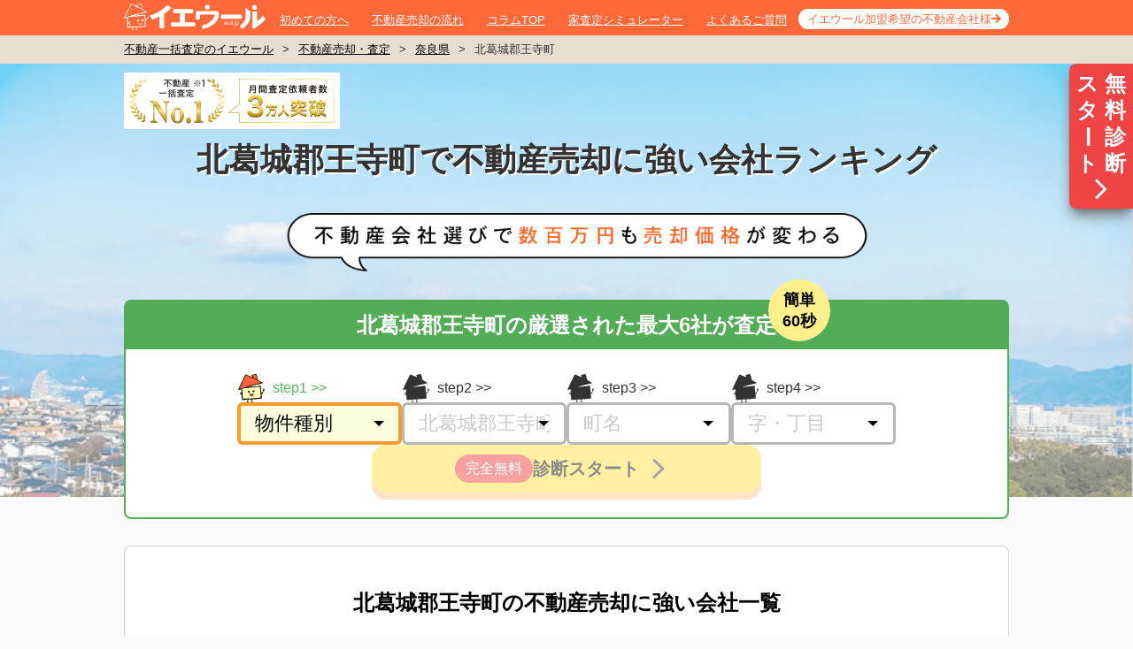

--- FILE ---
content_type: text/html; charset=utf-8
request_url: https://ieul.jp/satei/%E5%A5%88%E8%89%AF%E7%9C%8C/%E5%8C%97%E8%91%9B%E5%9F%8E%E9%83%A1%E7%8E%8B%E5%AF%BA%E7%94%BA/
body_size: 31020
content:
<!DOCTYPE html><html class="no-js" lang="ja"><head><meta charset="utf-8" /><meta content="IE=edge,chrome=1" http-equiv="X-UA-Compatible" /><meta content="width=1020,user-scalable=no,maximum-scale=1" name="viewport" /><link href="/favicon.ico" rel="shortcut icon" /><link href="https://ieul.jp/satei/奈良県/北葛城郡王寺町/" rel="canonical" /><title>北葛城郡王寺町で不動産売却に強い会社ランキング | イエウール（家を売る）</title><meta name="csrf-param" content="authenticity_token" />
<meta name="csrf-token" content="R0SzOMMBAbyyLKyOjeqfj1B3W27-oYgeDB5V7ejUod2dnBQc5ZQ2cThwtonJDh2qTyee64AsxL_HrDFyq9Bacg" /><meta content="北葛城郡王寺町,不動産売却,不動産査定,不動産会社,不動産仲介業者,不動産屋,マンション売却,一戸建て売却,土地売却,イエウール,家売る" name="keywords" /><!--Optimize Next--><script>(function(p,r,o,j,e,c,t,g){p['_' + t]={};g=r.createElement('script');g.src='https://www.googletagmanager.com/gtm.js?id=GTM-' + t;r[o].prepend(g);g=r.createElement('style');g.innerText='.' + e + t + '{visibility:hidden!important}';r[o].prepend(g);r[o][j].add(e + t);setTimeout(function(){if(r[o][j].contains(e + t)){r[o][j].remove(e + t);p['_' + t]=0}},c)})(window,document,'documentElement','classList','loading',2000,'MMF456VH')</script><!--End Optimize Next--><link rel="stylesheet" href="https://assets.ieul.jp/core/assets/consumer/site/root/pc/style-satei-show-18989bad6f78c893b804352370df7514f157d13912b86efb3c0fd9a428406fac.css" media="all" /><link rel="stylesheet" href="https://assets.ieul.jp/core/assets/consumer/site/root/pc/style-satei-show-lazy-fa7f6be0fbae6d719f3cbbd720f6c432464ed53207eb37356bdd4f8cdf92134f.css" media="print" onload="this.media=&#39;all&#39;" /><meta content="北葛城郡王寺町の不動産を売却したい方必見！月間利用者数、提携会社数ともにNo.1の不動産一括査定サイト「イエウール」が、実績に基づいた不動産売却に強い会社をランキング形式でご紹介します。各社の魅力や特徴・営業時間など、不動産会社を探したい方が比較検討するために必要な情報を掲載しています。" name="description" /><script>
//<![CDATA[
window.gon={};gon.site_domain="https://ieul.jp/";
//]]>
</script><script>(function(w,d,s,l,i){w[l]=w[l]||[];w[l].push({'gtm.start': new Date().getTime(),event:'gtm.js'});
  var f=d.getElementsByTagName(s)[0], j=d.createElement(s),dl=l!='dataLayer'?'&l='+l:'';j.defer=true;j.src='https://www.googletagmanager.com/gtm.js?id='+i+dl;
  f.parentNode.insertBefore(j,f);})(window,document,'script','dataLayer','GTM-PML2ZF');</script><script defer="" src="https://www.googletagmanager.com/gtag/js?id=G-DL496GYHLX"></script><script>window.dataLayer = window.dataLayer || [];
function gtag(){dataLayer.push(arguments);}
gtag('js', new Date());
gtag('config', 'G-DL496GYHLX', {'cookie_domain': 'auto', 'site_speed_sample_rate': 100, 'link_attribution': true});</script></head><body data-domain="ieul.jp" data-referer=""><noscript><iframe height="0" src="https://www.googletagmanager.com/ns.html?id=GTM-PML2ZF" style="display:none;visibility:hidden" width="0"></iframe></noscript><div class="bodyInner"><div class="page"><header class="pageHeader" id="pageHeader"><div class="container"><div class="wrap"><div class="logo"><a href="/"><img width="160" height="30" alt="不動産査定・イエウール" src="https://assets.ieul.jp/core/assets/fontawesome/ieul/logo-white-f32a16ef035ea2e205e06b4c7d69d95f6cb59cb09401b7c039a6db34ff277a28.svg" /></a></div><nav class="gNav"><ul><li><a href="/about/">初めての方へ</a></li><li><a href="/column/articles/43/">不動産売却の流れ</a></li><li><a href="/column/">コラムTOP</a></li><li><a href="/simulator/">家査定シミュレーター</a></li><li><a href="/question/">よくあるご質問</a></li><li><a href="/ad_alt/">イエウール加盟希望の不動産会社様</a></li></ul></nav></div></div></header><main class="pageBody js-ctafixed"><nav class="breadcrumb"><div class="container"><ul><li><a href="/">不動産一括査定のイエウール</a>></li><li><a href="/satei/">不動産売却・査定</a>></li><li><a href="/satei/奈良県/">奈良県</a>></li><li>北葛城郡王寺町</li></ul></div></nav><div class="companyPage" data-controller="satei--page-guide"><div class="!flex z-50 sticky top-[10px] h-0 justify-end" style="display: none;"><a class="h-fit bg-red-500 py-2 px-1 rounded-l-lg shadow-lg shadow-neutral-500 hover:bg-red-700 no-underline grid grid-cols-2" href="#js-page-second-cta" onclick="gtag(&#39;event&#39;, &#39;click&#39;, {&#39;event_category&#39;: &#39;satei&#39;, &#39;event_label&#39;: &#39;jump-floating-sp&#39;});"><div class="flex flex-col w-8 text-[24px] leading-tight text-white text-center font-bold">スタ<span class="origin-center rotate-90">ー</span>ト</div><div class="w-8 text-[24px] leading-tight text-white text-center font-bold">無料診断</div><div class="flex justify-center col-span-2"><img alt="査定に進む" width="28" height="28" class="h-[28px] w-[28px]" src="https://assets.ieul.jp/core/assets/area/shared/right_arrow-c89aae40d75935f79c4f82dfc94414420fc3be4d7e75dcd7118d6ab4e5491d4d.png" /></div></a></div><link as="image" fetchpriority="high" href="https://assets.ieul.jp/core/assets/areas/first_view/hero_bg_pc-11f62946d83aac732b922541d568044efa318f873e67d73bc0610deabe9672db.webp" rel="preload" type="image/webp" /><header class="area-first-view__hero"><div class="container"><div class="area-first-view__no1_banner"><img alt="提携不動産会社数・利用者数・訪問査定率第１位" width="244" height="64" src="https://assets.ieul.jp/core/assets/areas/first_view/no1_banner-ecaba9e3ad77ba23d88d8692de86d5bf5d949baddc599d45be8377ed94fd12cd.png" /></div><h1 class="area-first-view__hero-title">北葛城郡王寺町で不動産売却に強い会社ランキング</h1><img alt="不動産会社選びで数百万円も売却価格が変わる" class="area-first-view__hero-bubble" width="700" height="66" src="https://assets.ieul.jp/core/assets/areas/first_view/hero_bubble_pc-ca3826788fb07cceadb1e278409ee7568bea1dbbec932aeccbeb8b788372e521.png" /><div class="tailwind-container"><article class="bg-white rounded-lg border-2 border-[#52ad56] flex flex-col relative" id="cta_form_1"><div class="absolute rounded-full bg-[#fff08b] text-[18px] text-black font-bold w-[70px] h-[70px]
leading-[24px] flex items-center justify-center text-center top-[-25px] right-[200px]"><div>簡単<br />60秒</div></div><h2 class="bg-[#52ad56] text-white text-[24px] font-bold text-center py-2 !mt-0" id="cta_form_first_title">北葛城郡王寺町の厳選された最大6社が査定</h2><form action="https://ieul.jp/ar/lps/pc/9_orange/" data-area--satei--cta-form-first--form-prefecture-id-value="29" data-controller="area--satei--cta-form-first--form"><input type="hidden" name="entry-type" id="entry-type" value="address" autocomplete="off" /><input type="hidden" name="va" id="va" value="0" autocomplete="off" /><input type="hidden" name="ieul_source" id="ieul_source" value="ie8" autocomplete="off" /><input type="hidden" name="ieul_medium" id="ieul_medium" value="notprovided" autocomplete="off" /><input type="hidden" name="ieul_term" id="ieul_term" value="notprovided" autocomplete="off" /><input type="hidden" name="ieul_content" id="ieul_content" value="https://ieul.jp/satei/%E5%A5%88%E8%89%AF%E7%9C%8C/%E5%8C%97%E8%91%9B%E5%9F%8E%E9%83%A1%E7%8E%8B%E5%AF%BA%E7%94%BA/" autocomplete="off" /><input type="hidden" name="ieul_campaign" id="ieul_campaign" value="cta-area-top-pc" autocomplete="off" /><input type="hidden" name="referrer" id="referrer" autocomplete="off" /><input type="hidden" name="pref-id" id="pref-id" value="29" autocomplete="off" /><div class="flex flex-col gap-4 items-center py-[28px]"><div class="flex gap-4"><div class="flex flex-col gap-2 group" data-focused=""><label class="group-data-[focused]:text-[#4FBD51] text-base flex items-center
after:content-[&#39;&gt;&gt;&#39;] after:ml-1" for="property-type-id"><div class="mr-2"><img width="32" height="32" class="group-data-[focused]:hidden" src="https://assets.ieul.jp/core/assets/area/shared/cta_form/cv_form_step_ieul-250e55d9e0328e60913b3f5c4ccd6b4127c643d9b72ab6ce05885473b3badde6.svg" /><img width="32" height="32" class="hidden group-data-[focused]:block" src="https://assets.ieul.jp/core/assets/area/shared/cta_form/cv_form_step_ieul_active-5503617cd033d59e624afd12ebcac13d528b5e4ca6b44a57417a2f52c72257ab.svg" /></div>step1</label><div class="relative after:content-[&#39;&#39;] after:border after:border-b-0
after:border-t-[6px] after:border-x-[6px] after:border-t-black after:border-x-transparent
after:absolute after:right-[20px] after:top-1/2 after:-translate-y-1/2 z-10"><select class="w-[186px] h-[48px] text-[22px] appearance-none py-0 px-4 flex items-center
border-[3px] rounded-[6px] border-[#999999] outline-none relative
after:content-[&#39;&#39;] after:w-[8px] after:h-[8px] after:bg-black
after:border-t-[8px] after:border-x-[4px] after:border-t-black after:border-x-transparent
after:absolute after:right-2 after:top-1/2 after:-translate-y-1/2 after:z-10
disabled:bg-white disabled:text-[#B3B3B3]
group-data-[focused]:border-4 group-data-[focused]:border-[#FD982C] group-data-[focused]:bg-[#FCFFDC]
" data-action="change-&gt;area--satei--cta-form-first--form#changeField" data-area--satei--cta-form-first--form-target="propertyType" data-input-order="1" id="property-type-id" name="property-type-id"><option value="">物件種別</option><option value="1">分譲マンション</option><option value="2">一戸建て</option><option value="3">土地</option><option value="4">一棟アパート・一棟マンション</option><option value="5">区分マンション（収益）</option><option value="6">一棟ビル</option><option value="7">区分所有ビル（ビル一室）</option><option value="8">店舗・工場・倉庫</option><option value="9">農地</option><option value="99">その他</option></select></div></div><div class="flex flex-col gap-2 group"><label class="group-data-[focused]:text-[#4FBD51] text-base flex items-center
after:content-[&#39;&gt;&gt;&#39;] after:ml-1" for="property-type-id"><div class="mr-2"><img width="32" height="32" class="group-data-[focused]:hidden" src="https://assets.ieul.jp/core/assets/area/shared/cta_form/cv_form_step_ieul-250e55d9e0328e60913b3f5c4ccd6b4127c643d9b72ab6ce05885473b3badde6.svg" /><img width="32" height="32" class="hidden group-data-[focused]:block" src="https://assets.ieul.jp/core/assets/area/shared/cta_form/cv_form_step_ieul_active-5503617cd033d59e624afd12ebcac13d528b5e4ca6b44a57417a2f52c72257ab.svg" /></div>step2</label><div class="relative after:content-[&#39;&#39;] after:border after:border-b-0
after:border-t-[6px] after:border-x-[6px] after:border-t-black after:border-x-transparent
after:absolute after:right-[20px] after:top-1/2 after:-translate-y-1/2 z-10"><select class="w-[186px] h-[48px] text-[22px] appearance-none py-0 px-4 flex items-center
border-[3px] rounded-[6px] border-[#999999] outline-none relative
after:content-[&#39;&#39;] after:w-[8px] after:h-[8px] after:bg-black
after:border-t-[8px] after:border-x-[4px] after:border-t-black after:border-x-transparent
after:absolute after:right-2 after:top-1/2 after:-translate-y-1/2 after:z-10
disabled:bg-white disabled:text-[#B3B3B3]
group-data-[focused]:border-4 group-data-[focused]:border-[#FD982C] group-data-[focused]:bg-[#FCFFDC]
" data-action="change-&gt;area--satei--cta-form-first--form#changeField" data-area--satei--cta-form-first--form-target="city" data-initialized="" data-input-order="2" disabled="" id="city-id" name="city-id"><option value="">市区町村</option><optgroup label="イ"><option value="1345">生駒郡安堵町</option><option value="1344">生駒郡斑鳩町</option><option value="1343">生駒郡三郷町</option><option value="1342">生駒郡平群町</option><option value="1337">生駒市</option></optgroup><optgroup label="ウ"><option value="1349">宇陀郡曽爾村</option><option value="1350">宇陀郡御杖村</option><option value="1340">宇陀市</option></optgroup><optgroup label="カ"><option value="1333">橿原市</option><option value="1338">香芝市</option><option value="1339">葛城市</option></optgroup><optgroup label="キ"><option selected="" value="1354">北葛城郡王寺町</option><option value="1356">北葛城郡河合町</option><option value="1353">北葛城郡上牧町</option><option value="1355">北葛城郡広陵町</option></optgroup><optgroup label="ゴ"><option value="1335">五條市</option><option value="1336">御所市</option></optgroup><optgroup label="サ"><option value="1334">桜井市</option></optgroup><optgroup label="シ"><option value="1346">磯城郡川西町</option><option value="1348">磯城郡田原本町</option><option value="1347">磯城郡三宅町</option></optgroup><optgroup label="タ"><option value="1352">高市郡明日香村</option><option value="1351">高市郡高取町</option></optgroup><optgroup label="テ"><option value="1332">天理市</option></optgroup><optgroup label="ナ"><option value="1329">奈良市</option></optgroup><optgroup label="ヤ"><option value="1331">大和郡山市</option><option value="1330">大和高田市</option><option value="1341">山辺郡山添村</option></optgroup><optgroup label="ヨ"><option value="1358">吉野郡大淀町</option><option value="1365">吉野郡上北山村</option><option value="1366">吉野郡川上村</option><option value="1360">吉野郡黒滝村</option><option value="1359">吉野郡下市町</option><option value="1364">吉野郡下北山村</option><option value="1361">吉野郡天川村</option><option value="1363">吉野郡十津川村</option><option value="1362">吉野郡野迫川村</option><option value="1367">吉野郡東吉野村</option><option value="1357">吉野郡吉野町</option></optgroup></select></div></div><div class="flex flex-col gap-2 group"><label class="group-data-[focused]:text-[#4FBD51] text-base flex items-center
after:content-[&#39;&gt;&gt;&#39;] after:ml-1" for="property-type-id"><div class="mr-2"><img width="32" height="32" class="group-data-[focused]:hidden" src="https://assets.ieul.jp/core/assets/area/shared/cta_form/cv_form_step_ieul-250e55d9e0328e60913b3f5c4ccd6b4127c643d9b72ab6ce05885473b3badde6.svg" /><img width="32" height="32" class="hidden group-data-[focused]:block" src="https://assets.ieul.jp/core/assets/area/shared/cta_form/cv_form_step_ieul_active-5503617cd033d59e624afd12ebcac13d528b5e4ca6b44a57417a2f52c72257ab.svg" /></div>step3</label><div class="relative after:content-[&#39;&#39;] after:border after:border-b-0
after:border-t-[6px] after:border-x-[6px] after:border-t-black after:border-x-transparent
after:absolute after:right-[20px] after:top-1/2 after:-translate-y-1/2 z-10"><select class="w-[186px] h-[48px] text-[22px] appearance-none py-0 px-4 flex items-center
border-[3px] rounded-[6px] border-[#999999] outline-none relative
after:content-[&#39;&#39;] after:w-[8px] after:h-[8px] after:bg-black
after:border-t-[8px] after:border-x-[4px] after:border-t-black after:border-x-transparent
after:absolute after:right-2 after:top-1/2 after:-translate-y-1/2 after:z-10
disabled:bg-white disabled:text-[#B3B3B3]
group-data-[focused]:border-4 group-data-[focused]:border-[#FD982C] group-data-[focused]:bg-[#FCFFDC]
" data-action="change-&gt;area--satei--cta-form-first--form#changeField" data-area--satei--cta-form-first--form-target="town" data-input-order="3" disabled="" id="town-id" name="town-id"><option value="">町名</option><optgroup label="オ"><option value="94026">王寺</option></optgroup><optgroup label="カ"><option value="94027">葛下</option></optgroup><optgroup label="ク"><option value="94028">久度</option></optgroup><optgroup label="タ"><option value="94029">太子</option></optgroup><optgroup label="ハ"><option value="94030">畠田</option></optgroup><optgroup label="フ"><option value="94031">藤井</option><option value="94032">舟戸</option></optgroup><optgroup label="ホ"><option value="94033">本町</option></optgroup><optgroup label="ミ"><option value="94034">南元町</option><option value="94035">明神</option></optgroup><optgroup label="モ"><option value="94036">元町</option></optgroup><optgroup label="その他"><option value="124282">その他</option></optgroup></select></div></div><div class="flex flex-col gap-2 group"><label class="group-data-[focused]:text-[#4FBD51] text-base flex items-center
after:content-[&#39;&gt;&gt;&#39;] after:ml-1" for="property-type-id"><div class="mr-2"><img width="32" height="32" class="group-data-[focused]:hidden" src="https://assets.ieul.jp/core/assets/area/shared/cta_form/cv_form_step_ieul-250e55d9e0328e60913b3f5c4ccd6b4127c643d9b72ab6ce05885473b3badde6.svg" /><img width="32" height="32" class="hidden group-data-[focused]:block" src="https://assets.ieul.jp/core/assets/area/shared/cta_form/cv_form_step_ieul_active-5503617cd033d59e624afd12ebcac13d528b5e4ca6b44a57417a2f52c72257ab.svg" /></div>step4</label><div class="relative after:content-[&#39;&#39;] after:border after:border-b-0
after:border-t-[6px] after:border-x-[6px] after:border-t-black after:border-x-transparent
after:absolute after:right-[20px] after:top-1/2 after:-translate-y-1/2 z-10"><select class="w-[186px] h-[48px] text-[22px] appearance-none py-0 px-4 flex items-center
border-[3px] rounded-[6px] border-[#999999] outline-none relative
after:content-[&#39;&#39;] after:w-[8px] after:h-[8px] after:bg-black
after:border-t-[8px] after:border-x-[4px] after:border-t-black after:border-x-transparent
after:absolute after:right-2 after:top-1/2 after:-translate-y-1/2 after:z-10
disabled:bg-white disabled:text-[#B3B3B3]
group-data-[focused]:border-4 group-data-[focused]:border-[#FD982C] group-data-[focused]:bg-[#FCFFDC]
" data-action="change-&gt;area--satei--cta-form-first--form#changeField" data-area--satei--cta-form-first--form-target="street" data-input-order="4" disabled="" id="street-id" name="street-id"><option value="">字・丁目</option></select></div></div></div><button class="flex items-center justify-center w-[440px] h-[54px] border-none cursor-pointer bg-yellow-300 gap-4 rounded-2xl drop-shadow-[0_8px_0_rgb(255,201,143)] disabled:opacity-50" data-area--satei--cta-form-first--form-target="submit" disabled="" onclick="gtag(&#39;event&#39;, &#39;click&#39;, {&#39;event_category&#39;: &#39;CV Form Transitions&#39;,&#39;event_label&#39;: &#39;cta-area-top-pc&#39;});" type="submit"><div class="flex bg-red-500 rounded-2xl px-3 py-1 text-white text-base">完全無料</div><div class="text-xl text-neutral-900 font-bold">診断スタート</div><img width="44" height="44" src="https://assets.ieul.jp/core/assets/area/shared/cta_form/angle-right-primary-e0d5b71a57aeec417bccd170d21a413be6b47fa239eb8e7627ee2942650973d9.svg" /></button></div></form></article></div></div></header><div class="w-[1000px] m-auto"><div class="tailwind-container hidden" id="several-cta"><div class="grid grid-cols-2 grid-rows-2 px-48 gap-y-2 gap-x-6 my-8 justify-end"><a class="px-4 rounded text-lg font-bold bg-[#F04F4F] text-center content-center h-[60px] no-underline !text-white border-b-4 hover:opacity-75 border-[#B33938]" onclick="gtag(&#39;event&#39;, &#39;click&#39;, {&#39;event_category&#39;: &#39;CV Form Transitions&#39;,&#39;event_label&#39;: &#39;multiple-ctas-price&#39;});" rel="nofollow" href="https://ieul.jp/ar/lps/pc/9_orange/?ieul_campaign=multiple-ctas&amp;ieul_content=https%3A%2F%2Fieul.jp%2Fsatei%2F%25E5%25A5%2588%25E8%2589%25AF%25E7%259C%258C%2F%25E5%258C%2597%25E8%2591%259B%25E5%259F%258E%25E9%2583%25A1%25E7%258E%258B%25E5%25AF%25BA%25E7%2594%25BA&amp;ieul_medium=notprovided&amp;ieul_source=ie8&amp;ieul_term=notprovided&amp;several_cta_kind=satei_price">売値を見積もる</a><a class="px-4 rounded text-lg font-bold bg-[#51BE4B] text-center content-center h-[60px] no-underline !text-white border-b-4 hover:opacity-75 border-[#18750B]" onclick="gtag(&#39;event&#39;, &#39;click&#39;, {&#39;event_category&#39;: &#39;CV Form Transitions&#39;,&#39;event_label&#39;: &#39;multiple-ctas-contact&#39;});" rel="nofollow" href="https://ieul.jp/ar/lps/pc/9_orange/?ieul_campaign=multiple-ctas&amp;ieul_content=https%3A%2F%2Fieul.jp%2Fsatei%2F%25E5%25A5%2588%25E8%2589%25AF%25E7%259C%258C%2F%25E5%258C%2597%25E8%2591%259B%25E5%259F%258E%25E9%2583%25A1%25E7%258E%258B%25E5%25AF%25BA%25E7%2594%25BA&amp;ieul_medium=notprovided&amp;ieul_source=ie8&amp;ieul_term=notprovided&amp;several_cta_kind=satei_contact">相談先を探す</a><a class="px-4 rounded font-bold bg-white text-center content-center h-[40px] no-underline !text-[#333] hover:bg-neutral-200 shadow-[0_2px_0_0_#2D2D2D] border" onclick="gtag(&#39;event&#39;, &#39;click&#39;, {&#39;event_category&#39;: &#39;CV Form Transitions&#39;,&#39;event_label&#39;: &#39;multiple-ctas-company&#39;});" rel="nofollow" href="https://ieul.jp/ar/lps/pc/9_orange/?ieul_campaign=multiple-ctas&amp;ieul_content=https%3A%2F%2Fieul.jp%2Fsatei%2F%25E5%25A5%2588%25E8%2589%25AF%25E7%259C%258C%2F%25E5%258C%2597%25E8%2591%259B%25E5%259F%258E%25E9%2583%25A1%25E7%258E%258B%25E5%25AF%25BA%25E7%2594%25BA&amp;ieul_medium=notprovided&amp;ieul_source=ie8&amp;ieul_term=notprovided&amp;several_cta_kind=satei_company">エリアに強い会社を探す</a><a class="px-4 rounded font-bold bg-white text-center content-center h-[40px] no-underline !text-[#333] hover:bg-neutral-200 shadow-[0_2px_0_0_#2D2D2D] border" onclick="gtag(&#39;event&#39;, &#39;click&#39;, {&#39;event_category&#39;: &#39;CV Form Transitions&#39;,&#39;event_label&#39;: &#39;multiple-ctas-strategy&#39;});" rel="nofollow" href="https://ieul.jp/ar/lps/pc/9_orange/?ieul_campaign=multiple-ctas&amp;ieul_content=https%3A%2F%2Fieul.jp%2Fsatei%2F%25E5%25A5%2588%25E8%2589%25AF%25E7%259C%258C%2F%25E5%258C%2597%25E8%2591%259B%25E5%259F%258E%25E9%2583%25A1%25E7%258E%258B%25E5%25AF%25BA%25E7%2594%25BA&amp;ieul_medium=notprovided&amp;ieul_source=ie8&amp;ieul_term=notprovided&amp;several_cta_kind=satei_strategy">販売戦略を聞いてみる</a></div></div><div class="tailwind-container"><div class="border rounded-lg border-gray-300 bg-white p-12" data-area--satei--strong-in-sale-company--pagination-area-id-value="1354" data-area--satei--strong-in-sale-company--pagination-area-key-value="city_id" data-area--satei--strong-in-sale-company--pagination-area-name-value="北葛城郡王寺町" data-controller="area--satei--strong-in-sale-company--pagination"><h2 class="text-2xl font-bold text-black mt-0 mb-8 text-center">北葛城郡王寺町の不動産売却に強い会社一覧</h2><div class="flex flex-col gap-6" data-area--satei--strong-in-sale-company--pagination-target="container"><div class="text-base text-black col-span-3">北葛城郡王寺町の不動産売却に強い会社をご紹介します。イエウールが厳選した優良企業に大切なご物件の売却をご相談してみませんか。</div><div class="flex border border-gray-300 rounded-md overflow-hidden p-4 gap-10"><div class="grid grid-cols-3 gap-3 w-[240px] flex-grow-0 flex-shrink-0 group"><div class="col-span-3 aspect-square"><img class="object-contain h-full w-full hidden group-[&amp;:has(input[value~=&#39;1&#39;]:checked)]:block" alt="北葛城郡王寺町で不動産の売却ができる企業 福屋不動産販売　香芝店の写真" loading="lazy" data-show="" src="//images.ieul.jp/2062x1214%3E/company/1690/img/shop1_image1746068458.jpg" /></div><label class="aspect-square" for="strong_in_sale_company__1690_1"><input checked="" class="hidden" id="strong_in_sale_company__1690_1" name="strong_in_sale_company__1690" type="radio" value="1" /><img class="object-contain h-full w-full hidden data-[show]:block" alt="北葛城郡王寺町で不動産の売却ができる企業 福屋不動産販売　香芝店の写真サブ画像1" loading="lazy" data-show="" src="//images.ieul.jp/2062x1214%3E/company/1690/img/shop1_image1746068458.jpg" /></label><label class="aspect-square" for="strong_in_sale_company__1690_2"><input class="hidden" id="strong_in_sale_company__1690_2" name="strong_in_sale_company__1690" type="radio" value="2" /><img class="object-contain h-full w-full hidden data-[show]:block" alt="北葛城郡王寺町で不動産の売却ができる企業 福屋不動産販売　香芝店の写真サブ画像2" loading="lazy" data-show="" src="//images.ieul.jp/2062x1214%3E/company/1690/img/shop2_image1746068459.jpg" /></label><label class="aspect-square" for="strong_in_sale_company__1690_3"><input class="hidden" id="strong_in_sale_company__1690_3" name="strong_in_sale_company__1690" type="radio" value="3" /><img class="object-contain h-full w-full hidden data-[show]:block" alt="北葛城郡王寺町で不動産の売却ができる企業 福屋不動産販売　香芝店の写真サブ画像3" loading="lazy" data-show="" src="//images.ieul.jp/2062x1214%3E/company/1690/img/shop3_image1746068459.jpg" /></label></div><div class="flex flex-col gap-2 flex-grow"><h3 class="font-bold text-[16px] flex gap-4 mb-0 mt-4 text-black">株式会社福屋不動産販売　香芝店</h3><div class="text-[13px] flex items-center gap-2"></div><p class="text-[14px] text-blacks !mt-0 bg-gray-100 p-1 rounded-sm">家を売るなら福屋　仕事が早い！！</p><p class="text-[13px] text-gray-700 !mt-0 leading-relaxed line-clamp-3">当社では毎週たくさんの物件を査定させていただき、お預かりし、販売させていただいております。広告やHP以外に掲載されていない物件は店頭で一番新しい情報をご提供させて頂きますので、ぜひお気軽にご来店下さい。</p><dl class="text-[13px] text-gray-600 !mt-0 !mb-1"><div class="flex"><dt class="w-16 flex-shrink-0  !mt-0">所在地</dt><dd class="flex-1 !mt-0">奈良県香芝市瓦口2281</dd></div><div class="flex"><dt class="w-16 flex-shrink-0 !mt-0">最寄駅</dt><dd class="flex-1 !mt-0">近鉄大阪線　五位堂駅徒歩３分</dd></div><div class="flex"><dt class="w-16 flex-shrink-0 !mt-0">定休日</dt><dd class="flex-1 !mt-0">毎週火曜日・水曜日(一部例外有) 、GW、夏期、年末年始</dd></div><div class="flex"><dt class="w-16 flex-shrink-0 !mt-0">営業時間</dt><dd class="flex-1 !mt-0">10時00分～19時00分</dd></div></dl><div class="mb-2"><div class="text-[13px] font-bold text-black mb-3 pl-2 !mt-0">■ 会社特徴</div><div class="flex flex-wrap gap-2"><span class="px-2 py-1 bg-stone-100 rounded-md text-orange-600 text-[12px] font-bold">スピード査定（最短即日）</span><span class="px-2 py-1 bg-stone-100 rounded-md text-orange-600 text-[12px] font-bold">周りに知られずに売却</span><span class="px-2 py-1 bg-stone-100 rounded-md text-orange-600 text-[12px] font-bold">不動産相続の相談可</span><span class="px-2 py-1 bg-stone-100 rounded-md text-orange-600 text-[12px] font-bold">インスペクション相談</span><span class="px-2 py-1 bg-stone-100 rounded-md text-orange-600 text-[12px] font-bold">リフォーム・建築相談</span><span class="px-2 py-1 bg-stone-100 rounded-md text-orange-600 text-[12px] font-bold">ハウスクリーニング</span><span class="px-2 py-1 bg-stone-100 rounded-md text-orange-600 text-[12px] font-bold">買い取り制度あり</span><span class="px-2 py-1 bg-stone-100 rounded-md text-orange-600 text-[12px] font-bold">任意売却相談</span><span class="px-2 py-1 bg-stone-100 rounded-md text-orange-600 text-[12px] font-bold">アフターサービス可能</span></div></div><div class="flex justify-center gap-x-4 h-[50px]"><a class="w-1/2 rounded bg-white border border-gray-400 text-base text-black no-underline flex justify-center items-center" href="/company/companies/090943e3c4ea8bc8bda259a578abc1467dd94fc7fcef7b901652c8742e931d45/" onclick="gtag(&#39;event&#39;, &#39;click&#39;, {&#39;event_category&#39;: &#39;seo_satei_area_strong_in_sale_company&#39;, &#39;event_label&#39;: &#39;link-corp-list-pc&#39;});">詳細を見る</a></div></div></div><div class="flex border border-gray-300 rounded-md overflow-hidden p-4 gap-10"><div class="grid grid-cols-3 gap-3 w-[240px] flex-grow-0 flex-shrink-0 group"><div class="col-span-3 aspect-square"><img class="object-contain h-full w-full" alt="北葛城郡王寺町で不動産の売却ができる企業 カチタス　奈良店の写真" loading="lazy" src="//images.ieul.jp/1140x120%3E/company/8495/img/872cfed50a88cead.png" /></div></div><div class="flex flex-col gap-2 flex-grow"><h3 class="font-bold text-[16px] flex gap-4 mb-0 mt-4 text-black">カチタス　奈良店</h3><div class="text-[13px] flex items-center gap-2"></div><p class="text-[14px] text-blacks !mt-0 bg-gray-100 p-1 rounded-sm">おうち買い取り全国No.1。直接買取だから早くて簡単です。</p><p class="text-[13px] text-gray-700 !mt-0 leading-relaxed line-clamp-3">カチタスは、買い取ったお宅をリフォームして再販売する「中古買取再販」の最大手企業です。リフォームが前提なので、他社では扱えない古い家や内外装が傷んだ家でも買い取れる場合があります。不要な家財の処分も引き受けますので、相続した空き家でお困りの方にもきっとお役に立てると思います。全国100店を超える地元密着の各店舗に、あなたのお宅を生まれ変わらせ、長く住みつなぐお手伝いをさせてください。</p><dl class="text-[13px] text-gray-600 !mt-0 !mb-1"><div class="flex"><dt class="w-16 flex-shrink-0  !mt-0">所在地</dt><dd class="flex-1 !mt-0">奈良県北葛城郡河合町広瀬台3丁目11-11</dd></div><div class="flex"><dt class="w-16 flex-shrink-0 !mt-0">最寄駅</dt><dd class="flex-1 !mt-0">近鉄田原本線「大輪田駅」徒歩2分</dd></div><div class="flex"><dt class="w-16 flex-shrink-0 !mt-0">定休日</dt><dd class="flex-1 !mt-0">毎週水曜日、第一・第三・第五火曜日</dd></div><div class="flex"><dt class="w-16 flex-shrink-0 !mt-0">営業時間</dt><dd class="flex-1 !mt-0">9:00～18:00</dd></div></dl><div class="mb-2"><div class="text-[13px] font-bold text-black mb-3 pl-2 !mt-0">■ 会社特徴</div><div class="flex flex-wrap gap-2"><span class="px-2 py-1 bg-stone-100 rounded-md text-orange-600 text-[12px] font-bold">アフターサービス可能</span></div></div><div class="flex justify-center gap-x-4 h-[50px]"><a class="w-1/2 rounded bg-white border border-gray-400 text-base text-black no-underline flex justify-center items-center" href="/company/companies/f51370c7cf1098f3e6e1b8bcd370a8dcab3a1fdbe1d8d2f7a69aec667ea9c9e5/" onclick="gtag(&#39;event&#39;, &#39;click&#39;, {&#39;event_category&#39;: &#39;seo_satei_area_strong_in_sale_company&#39;, &#39;event_label&#39;: &#39;link-corp-list-pc&#39;});">詳細を見る</a></div></div></div><div class="flex border border-gray-300 rounded-md overflow-hidden p-4 gap-10"><div class="grid grid-cols-3 gap-3 w-[240px] flex-grow-0 flex-shrink-0 group"><div class="col-span-3 aspect-square"><img class="object-contain h-full w-full hidden group-[&amp;:has(input[value~=&#39;1&#39;]:checked)]:block" alt="北葛城郡王寺町で不動産の売却ができる企業 近鉄不動産　香芝営業所の写真" loading="lazy" data-show="" src="//images.ieul.jp/2062x1214%3E/company/6167/img/39b61d0c61a132c0.jpg" /></div><label class="aspect-square" for="strong_in_sale_company__6167_1"><input checked="" class="hidden" id="strong_in_sale_company__6167_1" name="strong_in_sale_company__6167" type="radio" value="1" /><img class="object-contain h-full w-full hidden data-[show]:block" alt="北葛城郡王寺町で不動産の売却ができる企業 近鉄不動産　香芝営業所の写真サブ画像1" loading="lazy" data-show="" src="//images.ieul.jp/2062x1214%3E/company/6167/img/39b61d0c61a132c0.jpg" /></label></div><div class="flex flex-col gap-2 flex-grow"><h3 class="font-bold text-[16px] flex gap-4 mb-0 mt-4 text-black">近鉄不動産株式会社　香芝営業所</h3><div class="text-[13px] flex items-center gap-2"></div><p class="text-[14px] text-blacks !mt-0 bg-gray-100 p-1 rounded-sm">【安心・安全・丁寧】な不動産売却を実現します。</p><p class="text-[13px] text-gray-700 !mt-0 leading-relaxed line-clamp-3">近鉄不動産は関西圏を中心に、首都圏、東海圏および広島地区まで幅広く、みなさまの不動産売買のサポートをしております。みなさまのさまざまなご売却事情に対応し、丁寧な価格査定により市場価格をお伝えするとともに、適切な販売計画を提案し、実施することにより【安心・安全・丁寧】な不動産売却を実現します。是非一度「近鉄の仲介」にご相談いただき、みなさまのご希望をお伝えください。お待ちしております。</p><dl class="text-[13px] text-gray-600 !mt-0 !mb-1"><div class="flex"><dt class="w-16 flex-shrink-0  !mt-0">所在地</dt><dd class="flex-1 !mt-0">奈良県香芝市瓦口４５番３</dd></div><div class="flex"><dt class="w-16 flex-shrink-0 !mt-0">最寄駅</dt><dd class="flex-1 !mt-0">近鉄大阪線/五位堂　歩3分</dd></div><div class="flex"><dt class="w-16 flex-shrink-0 !mt-0">定休日</dt><dd class="flex-1 !mt-0">毎週水・木曜日</dd></div><div class="flex"><dt class="w-16 flex-shrink-0 !mt-0">営業時間</dt><dd class="flex-1 !mt-0">9:30～18:20</dd></div></dl><div class="mb-2"><div class="text-[13px] font-bold text-black mb-3 pl-2 !mt-0">■ 会社特徴</div><div class="flex flex-wrap gap-2"><span class="px-2 py-1 bg-stone-100 rounded-md text-orange-600 text-[12px] font-bold">瑕疵担保保険対応</span><span class="px-2 py-1 bg-stone-100 rounded-md text-orange-600 text-[12px] font-bold">住み替え相談</span></div></div><div class="flex justify-center gap-x-4 h-[50px]"><a class="w-1/2 rounded bg-white border border-gray-400 text-base text-black no-underline flex justify-center items-center" href="/company/companies/9a84a0d9d0ed83ba22700b90a32ed6816d953472a3b879861a18907c297685b8/" onclick="gtag(&#39;event&#39;, &#39;click&#39;, {&#39;event_category&#39;: &#39;seo_satei_area_strong_in_sale_company&#39;, &#39;event_label&#39;: &#39;link-corp-list-pc&#39;});">詳細を見る</a></div></div></div><div class="flex border border-gray-300 rounded-md overflow-hidden p-4 gap-10"><div class="grid grid-cols-3 gap-3 w-[240px] flex-grow-0 flex-shrink-0 group"><div class="col-span-3 aspect-square"><img class="object-contain h-full w-full" alt="北葛城郡王寺町で不動産の売却ができる企業 アルファ・ジャパンの写真" loading="lazy" src="//images.ieul.jp/1140x120%3E/company/7075/img/aa17c8d6570c6d20.png" /></div></div><div class="flex flex-col gap-2 flex-grow"><h3 class="font-bold text-[16px] flex gap-4 mb-0 mt-4 text-black">株式会社アルファ・ジャパン</h3><div class="text-[13px] flex items-center gap-2"></div><p class="text-[14px] text-blacks !mt-0 bg-gray-100 p-1 rounded-sm">奈良県の不動産の売買・土地活用ならアルファ・ジャパンへ！</p><p class="text-[13px] text-gray-700 !mt-0 leading-relaxed line-clamp-3">アルファ・ジャパンは、天理に拠点を置き、奈良県全域の売却・土地活用の支援実績が豊富な会社です。
不動産のご売却は、皆様にとって一生に何度もあるようなご経験ではないかと思います。
奈良エリアの知見と細かな心配りで、不動産に関するお悩みを一緒に解決させていただきます。
皆様のご来店を心よりお待ちしております。</p><dl class="text-[13px] text-gray-600 !mt-0 !mb-1"><div class="flex"><dt class="w-16 flex-shrink-0  !mt-0">所在地</dt><dd class="flex-1 !mt-0">奈良県天理市川原城町709番地　ヌーベル辻村1F</dd></div><div class="flex"><dt class="w-16 flex-shrink-0 !mt-0">最寄駅</dt><dd class="flex-1 !mt-0">天理駅</dd></div><div class="flex"><dt class="w-16 flex-shrink-0 !mt-0">定休日</dt><dd class="flex-1 !mt-0">水曜日</dd></div><div class="flex"><dt class="w-16 flex-shrink-0 !mt-0">営業時間</dt><dd class="flex-1 !mt-0">9：30～19：00</dd></div></dl><div class="mb-2"><div class="text-[13px] font-bold text-black mb-3 pl-2 !mt-0">■ 会社特徴</div><div class="flex flex-wrap gap-2"><span class="px-2 py-1 bg-stone-100 rounded-md text-orange-600 text-[12px] font-bold">リフォーム・建築相談</span><span class="px-2 py-1 bg-stone-100 rounded-md text-orange-600 text-[12px] font-bold">買い取り制度あり</span><span class="px-2 py-1 bg-stone-100 rounded-md text-orange-600 text-[12px] font-bold">賃貸サポート可能</span><span class="px-2 py-1 bg-stone-100 rounded-md text-orange-600 text-[12px] font-bold">任意売却相談</span><span class="px-2 py-1 bg-stone-100 rounded-md text-orange-600 text-[12px] font-bold">住み替え相談</span></div></div><div class="flex justify-center gap-x-4 h-[50px]"><a class="w-1/2 rounded bg-white border border-gray-400 text-base text-black no-underline flex justify-center items-center" href="/company/companies/43fbff18c024aeed7f0248d419a853684c47555e83801af0e27e5f6d78c09e26/" onclick="gtag(&#39;event&#39;, &#39;click&#39;, {&#39;event_category&#39;: &#39;seo_satei_area_strong_in_sale_company&#39;, &#39;event_label&#39;: &#39;link-corp-list-pc&#39;});">詳細を見る</a></div></div></div><div class="flex border border-gray-300 rounded-md overflow-hidden p-4 gap-10"><div class="grid grid-cols-3 gap-3 w-[240px] flex-grow-0 flex-shrink-0 group"><div class="col-span-3 aspect-square"><img class="object-contain h-full w-full" alt="北葛城郡王寺町で不動産の売却ができる企業 三恵の写真" loading="lazy" src="//images.ieul.jp/1140x120%3E/company/11232/img/logo.png" /></div></div><div class="flex flex-col gap-2 flex-grow"><h3 class="font-bold text-[16px] flex gap-4 mb-0 mt-4 text-black">株式会社三恵</h3><div class="text-[13px] flex items-center gap-2"></div><p class="text-[14px] text-blacks !mt-0 bg-gray-100 p-1 rounded-sm">奈良県内の不動産売却は弊社にお任せください！誠心誠意、対応いたします。</p><p class="text-[13px] text-gray-700 !mt-0 leading-relaxed line-clamp-3">住み替えに伴なう売却・相続で不動産を取得した・遊休不動産（使っていない不動産）の売却・住宅ローンの返済が厳しくなってきた・離婚に伴なう売却・事情があって急ぎで売却したい・などなど、様々なご事情で奈良県内にある不動産を売りたいと思われている方はいつでもご相談ください。
長年に渡り、不動産売買に携わってきた取引のエキスパートとして、ご納得いただける結果をお出しできるように最善を尽くします。
少し話を聞いてみたい、だけでも結構でございます。どうぞご遠慮なく、お気軽にご連絡お待ちいたしております。　　（強引な営業は一切しませんので、どうぞご安心ください。）</p><dl class="text-[13px] text-gray-600 !mt-0 !mb-1"><div class="flex"><dt class="w-16 flex-shrink-0  !mt-0">所在地</dt><dd class="flex-1 !mt-0">奈良県奈良市芝辻町２丁目２－７－２０７</dd></div><div class="flex"><dt class="w-16 flex-shrink-0 !mt-0">最寄駅</dt><dd class="flex-1 !mt-0">近鉄奈良線/新大宮駅 徒歩6分</dd></div><div class="flex"><dt class="w-16 flex-shrink-0 !mt-0">定休日</dt><dd class="flex-1 !mt-0">水曜日 年末年始</dd></div><div class="flex"><dt class="w-16 flex-shrink-0 !mt-0">営業時間</dt><dd class="flex-1 !mt-0">9:00～18:00</dd></div></dl><div class="mb-2"><div class="text-[13px] font-bold text-black mb-3 pl-2 !mt-0">■ 会社特徴</div><div class="flex flex-wrap gap-2"><span class="px-2 py-1 bg-stone-100 rounded-md text-orange-600 text-[12px] font-bold">周りに知られずに売却</span><span class="px-2 py-1 bg-stone-100 rounded-md text-orange-600 text-[12px] font-bold">不動産相続の相談可</span><span class="px-2 py-1 bg-stone-100 rounded-md text-orange-600 text-[12px] font-bold">離婚による売却の相談可</span><span class="px-2 py-1 bg-stone-100 rounded-md text-orange-600 text-[12px] font-bold">高齢者歓迎</span><span class="px-2 py-1 bg-stone-100 rounded-md text-orange-600 text-[12px] font-bold">税金・法律の相談可</span><span class="px-2 py-1 bg-stone-100 rounded-md text-orange-600 text-[12px] font-bold">買い取り制度あり</span><span class="px-2 py-1 bg-stone-100 rounded-md text-orange-600 text-[12px] font-bold">任意売却相談</span><span class="px-2 py-1 bg-stone-100 rounded-md text-orange-600 text-[12px] font-bold">住み替え相談</span><span class="px-2 py-1 bg-stone-100 rounded-md text-orange-600 text-[12px] font-bold">売るかどうか決めてなくても相談可</span><span class="px-2 py-1 bg-stone-100 rounded-md text-orange-600 text-[12px] font-bold">古い物件も対応可</span><span>他...</span></div></div><div class="flex justify-center gap-x-4 h-[50px]"><a class="w-1/2 rounded bg-white border border-gray-400 text-base text-black no-underline flex justify-center items-center" href="/company/companies/5fd5e3d678d351433f703397c65e86eb425b055f7790c8eee0d1cd3c714da9e8/" onclick="gtag(&#39;event&#39;, &#39;click&#39;, {&#39;event_category&#39;: &#39;seo_satei_area_strong_in_sale_company&#39;, &#39;event_label&#39;: &#39;link-corp-list-pc&#39;});">詳細を見る</a></div></div></div><div class="text-base text-black col-span-3">イエウールが厳選した企業以外にも、北葛城郡王寺町の不動産売却を任せられる魅力的な会社はまだまだあります。<br /><br />ここからご紹介するのはイエウールの提携パートナーではありませんが、それを踏まえても推薦したい、地域で確かな実績を持つ会社ばかりです。 さらに選択肢を広げたいあなたは、ぜひ参考にしてください。</div><div class="flex border border-gray-300 rounded-md overflow-hidden p-4 gap-10"><div class="my-auto w-64 h-48 flex-grow-0 flex-shrink-0 group"><iframe src="https://maps.google.co.jp/maps?output=embed&amp;q=34.5910703,135.7353989" style="border:0; width: 100%; height:100%;">\
allowfullscreen loading="lazy" referrerpolicy="no-referrer-when-downgrade" title="Google Map"</iframe></div><div class="flex flex-col gap-2 flex-grow"><h3 class="font-bold text-[16px] flex gap-4 mb-0 mt-4 text-black">アークスタイル不動産株式会社</h3><dl class="text-[13px] text-gray-600 !mt-0 !mb-1 space-y-3"><div class="flex"><dt class="w-16 flex-shrink-0  !mt-0">所在地</dt><dd class="flex-1 !mt-0">奈良県北葛城郡河合町泉台3-8-18</dd></div><div class="flex"><dt class="w-16 flex-shrink-0 !mt-0">アクセス</dt><dd class="flex-1 !mt-0">JR関西本線法隆寺駅徒歩20分または近鉄田原本線佐味田川駅徒歩7分</dd></div><div class="flex"><dt class="w-16 flex-shrink-0 !mt-0">定休日</dt><dd class="flex-1 !mt-0">水曜日・日曜日</dd></div><div class="flex"><dt class="w-16 flex-shrink-0 !mt-0">営業時間</dt><dd class="flex-1 !mt-0">10:00-18:00</dd></div></dl><div class="mb-2"><div class="text-[13px] font-bold text-black mb-3 pl-2 !mt-0">■ 対応エリア</div><div class="flex flex-wrap gap-2"><span class="px-2 py-1 bg-stone-100 rounded-md text-orange-600 text-[12px] font-bold">大和高田市</span><span class="px-2 py-1 bg-stone-100 rounded-md text-orange-600 text-[12px] font-bold">大和郡山市</span><span class="px-2 py-1 bg-stone-100 rounded-md text-orange-600 text-[12px] font-bold">天理市</span><span class="px-2 py-1 bg-stone-100 rounded-md text-orange-600 text-[12px] font-bold">桜井市</span><span class="px-2 py-1 bg-stone-100 rounded-md text-orange-600 text-[12px] font-bold">御所市</span><span class="px-2 py-1 bg-stone-100 rounded-md text-orange-600 text-[12px] font-bold">香芝市</span><span class="px-2 py-1 bg-stone-100 rounded-md text-orange-600 text-[12px] font-bold">葛城市</span><span class="px-2 py-1 bg-stone-100 rounded-md text-orange-600 text-[12px] font-bold">宇陀市</span><span class="px-2 py-1 bg-stone-100 rounded-md text-orange-600 text-[12px] font-bold">山辺郡山添村</span><span class="px-2 py-1 bg-stone-100 rounded-md text-orange-600 text-[12px] font-bold">生駒郡平群町</span><span>他...</span></div></div></div></div><div class="flex border border-gray-300 rounded-md overflow-hidden p-4 gap-10"><div class="my-auto w-64 h-48 flex-grow-0 flex-shrink-0 group"><iframe src="https://maps.google.co.jp/maps?output=embed&amp;q=34.5090748,135.8061737" style="border:0; width: 100%; height:100%;">\
allowfullscreen loading="lazy" referrerpolicy="no-referrer-when-downgrade" title="Google Map"</iframe></div><div class="flex flex-col gap-2 flex-grow"><h3 class="font-bold text-[16px] flex gap-4 mb-0 mt-4 text-black">センチュリー21　ミライズ不動産</h3><dl class="text-[13px] text-gray-600 !mt-0 !mb-1 space-y-3"><div class="flex"><dt class="w-16 flex-shrink-0  !mt-0">所在地</dt><dd class="flex-1 !mt-0">奈良県橿原市醍醐町341-1</dd></div><div class="flex"><dt class="w-16 flex-shrink-0 !mt-0">アクセス</dt><dd class="flex-1 !mt-0">大和八木駅から車で約5分、オークワ醍醐店の隣</dd></div><div class="flex"><dt class="w-16 flex-shrink-0 !mt-0">定休日</dt><dd class="flex-1 !mt-0">水曜日</dd></div><div class="flex"><dt class="w-16 flex-shrink-0 !mt-0">営業時間</dt><dd class="flex-1 !mt-0">9:00～19:00</dd></div></dl><div class="mb-2"><div class="text-[13px] font-bold text-black mb-3 pl-2 !mt-0">■ 対応エリア</div><div class="flex flex-wrap gap-2"><span class="px-2 py-1 bg-stone-100 rounded-md text-orange-600 text-[12px] font-bold">大和高田市</span><span class="px-2 py-1 bg-stone-100 rounded-md text-orange-600 text-[12px] font-bold">橿原市</span><span class="px-2 py-1 bg-stone-100 rounded-md text-orange-600 text-[12px] font-bold">桜井市</span><span class="px-2 py-1 bg-stone-100 rounded-md text-orange-600 text-[12px] font-bold">五條市</span><span class="px-2 py-1 bg-stone-100 rounded-md text-orange-600 text-[12px] font-bold">御所市</span><span class="px-2 py-1 bg-stone-100 rounded-md text-orange-600 text-[12px] font-bold">香芝市</span><span class="px-2 py-1 bg-stone-100 rounded-md text-orange-600 text-[12px] font-bold">葛城市</span><span class="px-2 py-1 bg-stone-100 rounded-md text-orange-600 text-[12px] font-bold">宇陀市</span><span class="px-2 py-1 bg-stone-100 rounded-md text-orange-600 text-[12px] font-bold">山辺郡山添村</span><span class="px-2 py-1 bg-stone-100 rounded-md text-orange-600 text-[12px] font-bold">生駒郡安堵町</span><span>他...</span></div></div></div></div><div class="flex border border-gray-300 rounded-md overflow-hidden p-4 gap-10"><div class="my-auto w-64 h-48 flex-grow-0 flex-shrink-0 group"><iframe src="https://maps.google.co.jp/maps?output=embed&amp;q=34.5107366,135.7918956" style="border:0; width: 100%; height:100%;">\
allowfullscreen loading="lazy" referrerpolicy="no-referrer-when-downgrade" title="Google Map"</iframe></div><div class="flex flex-col gap-2 flex-grow"><h3 class="font-bold text-[16px] flex gap-4 mb-0 mt-4 text-black">S.B.レジデンシャル株式会社</h3><dl class="text-[13px] text-gray-600 !mt-0 !mb-1 space-y-3"><div class="flex"><dt class="w-16 flex-shrink-0  !mt-0">所在地</dt><dd class="flex-1 !mt-0">奈良県橿原市八木町1-6-8</dd></div><div class="flex"><dt class="w-16 flex-shrink-0 !mt-0">アクセス</dt><dd class="flex-1 !mt-0">近鉄橿原線/大和八木駅 から南へ徒歩4分</dd></div><div class="flex"><dt class="w-16 flex-shrink-0 !mt-0">定休日</dt><dd class="flex-1 !mt-0">水曜日</dd></div><div class="flex"><dt class="w-16 flex-shrink-0 !mt-0">営業時間</dt><dd class="flex-1 !mt-0">10:00～18:00</dd></div></dl><div class="mb-2"><div class="text-[13px] font-bold text-black mb-3 pl-2 !mt-0">■ 対応エリア</div><div class="flex flex-wrap gap-2"><span class="px-2 py-1 bg-stone-100 rounded-md text-orange-600 text-[12px] font-bold">五條市</span><span class="px-2 py-1 bg-stone-100 rounded-md text-orange-600 text-[12px] font-bold">御所市</span><span class="px-2 py-1 bg-stone-100 rounded-md text-orange-600 text-[12px] font-bold">宇陀市</span><span class="px-2 py-1 bg-stone-100 rounded-md text-orange-600 text-[12px] font-bold">山辺郡山添村</span><span class="px-2 py-1 bg-stone-100 rounded-md text-orange-600 text-[12px] font-bold">磯城郡川西町</span><span class="px-2 py-1 bg-stone-100 rounded-md text-orange-600 text-[12px] font-bold">磯城郡三宅町</span><span class="px-2 py-1 bg-stone-100 rounded-md text-orange-600 text-[12px] font-bold">高市郡高取町</span><span class="px-2 py-1 bg-stone-100 rounded-md text-orange-600 text-[12px] font-bold">高市郡明日香村</span><span class="px-2 py-1 bg-stone-100 rounded-md text-orange-600 text-[12px] font-bold">北葛城郡上牧町</span><span class="px-2 py-1 bg-stone-100 rounded-md text-orange-600 text-[12px] font-bold">北葛城郡王寺町</span><span>他...</span></div></div></div></div><div class="flex border border-gray-300 rounded-md overflow-hidden p-4 gap-10"><div class="my-auto w-64 h-48 flex-grow-0 flex-shrink-0 group"><iframe src="https://maps.google.co.jp/maps?output=embed&amp;q=34.6130272,135.7286261" style="border:0; width: 100%; height:100%;">\
allowfullscreen loading="lazy" referrerpolicy="no-referrer-when-downgrade" title="Google Map"</iframe></div><div class="flex flex-col gap-2 flex-grow"><h3 class="font-bold text-[16px] flex gap-4 mb-0 mt-4 text-black">斑鳩産業株式会社</h3><dl class="text-[13px] text-gray-600 !mt-0 !mb-1 space-y-3"><div class="flex"><dt class="w-16 flex-shrink-0  !mt-0">所在地</dt><dd class="flex-1 !mt-0">奈良県生駒郡斑鳩町大字法隆寺2-2-35</dd></div><div class="flex"><dt class="w-16 flex-shrink-0 !mt-0">アクセス</dt><dd class="flex-1 !mt-0">JR関西本線「王寺駅」徒歩5分</dd></div><div class="flex"><dt class="w-16 flex-shrink-0 !mt-0">定休日</dt><dd class="flex-1 !mt-0">水曜日・年末年始</dd></div><div class="flex"><dt class="w-16 flex-shrink-0 !mt-0">営業時間</dt><dd class="flex-1 !mt-0">9:30～19:00</dd></div></dl><div class="mb-2"><div class="text-[13px] font-bold text-black mb-3 pl-2 !mt-0">■ 対応エリア</div><div class="flex flex-wrap gap-2"><span class="px-2 py-1 bg-stone-100 rounded-md text-orange-600 text-[12px] font-bold">香芝市</span><span class="px-2 py-1 bg-stone-100 rounded-md text-orange-600 text-[12px] font-bold">生駒郡平群町</span><span class="px-2 py-1 bg-stone-100 rounded-md text-orange-600 text-[12px] font-bold">生駒郡三郷町</span><span class="px-2 py-1 bg-stone-100 rounded-md text-orange-600 text-[12px] font-bold">生駒郡斑鳩町</span><span class="px-2 py-1 bg-stone-100 rounded-md text-orange-600 text-[12px] font-bold">北葛城郡王寺町</span><span class="px-2 py-1 bg-stone-100 rounded-md text-orange-600 text-[12px] font-bold">北葛城郡河合町</span></div></div></div></div><div class="flex border border-gray-300 rounded-md overflow-hidden p-4 gap-10"><div class="my-auto w-64 h-48 flex-grow-0 flex-shrink-0 group"><iframe src="https://maps.google.co.jp/maps?output=embed&amp;q=34.5961663,135.7053" style="border:0; width: 100%; height:100%;">\
allowfullscreen loading="lazy" referrerpolicy="no-referrer-when-downgrade" title="Google Map"</iframe></div><div class="flex flex-col gap-2 flex-grow"><h3 class="font-bold text-[16px] flex gap-4 mb-0 mt-4 text-black">中澤不動産株式会社</h3><dl class="text-[13px] text-gray-600 !mt-0 !mb-1 space-y-3"><div class="flex"><dt class="w-16 flex-shrink-0  !mt-0">所在地</dt><dd class="flex-1 !mt-0">奈良県北葛城郡王寺町王寺2-7-14</dd></div><div class="flex"><dt class="w-16 flex-shrink-0 !mt-0">アクセス</dt><dd class="flex-1 !mt-0">JR関西本線「王寺駅」南口から徒歩2分</dd></div><div class="flex"><dt class="w-16 flex-shrink-0 !mt-0">定休日</dt><dd class="flex-1 !mt-0">火曜日・水曜日・GW・夏季休暇・年末年始</dd></div><div class="flex"><dt class="w-16 flex-shrink-0 !mt-0">営業時間</dt><dd class="flex-1 !mt-0">9:00～17:00</dd></div></dl><div class="mb-2"><div class="text-[13px] font-bold text-black mb-3 pl-2 !mt-0">■ 対応エリア</div><div class="flex flex-wrap gap-2"><span class="px-2 py-1 bg-stone-100 rounded-md text-orange-600 text-[12px] font-bold">香芝市</span><span class="px-2 py-1 bg-stone-100 rounded-md text-orange-600 text-[12px] font-bold">生駒郡平群町</span><span class="px-2 py-1 bg-stone-100 rounded-md text-orange-600 text-[12px] font-bold">生駒郡安堵町</span><span class="px-2 py-1 bg-stone-100 rounded-md text-orange-600 text-[12px] font-bold">磯城郡川西町</span><span class="px-2 py-1 bg-stone-100 rounded-md text-orange-600 text-[12px] font-bold">磯城郡三宅町</span><span class="px-2 py-1 bg-stone-100 rounded-md text-orange-600 text-[12px] font-bold">磯城郡田原本町</span><span class="px-2 py-1 bg-stone-100 rounded-md text-orange-600 text-[12px] font-bold">北葛城郡上牧町</span><span class="px-2 py-1 bg-stone-100 rounded-md text-orange-600 text-[12px] font-bold">北葛城郡王寺町</span></div></div></div></div><div class="col-span-3 flex justify-center empty:hidden"><button class="group self-center flex justify-center items-center px-8 py-2 cursor-pointer
rounded-full bg-neutral-100 border-4 border-neutral-300 hover:border-neutral-400 hover:bg-neutral-400" data-action="click-&gt;area--satei--strong-in-sale-company--pagination#next" data-area--satei--strong-in-sale-company--pagination-page-param="2" onclick="gtag(&#39;event&#39;, &#39;click&#39;, {&#39;event_category&#39;: &#39;seo_satei_area_strong_in_sale_company&#39;, &#39;event_label&#39;: &#39;readmore-corp-list-pc&#39;});"><div class="group-data-[loading]:hidden text-center font-bold text-base text-neutral-600 no-underline leading-[1.2] group-hover:text-white">北葛城郡王寺町の不動産会社を<br />もっと見る</div><div class="hidden group-data-[loading]:block relative h-[30px] w-[30px]"><div class="absolute top-1/2 -translate-y-1/2 left-1/2 -translate-x-1/2 h-full w-full"><div class="box-border h-full w-full border-4 border-stone-200 rounded-full"></div></div><div class="absolute top-1/2 -translate-y-1/2 left-1/2 -translate-x-1/2 h-full w-full"><div class="box-border animate-spin h-full w-full border-4 border-stone-400 rounded-full border-t-transparent"></div></div></div></button></div></div></div></div><div class="tailwind-container"><div class="bg-white py-8 px-12 my-8 border rounded-lg border-gray-300"><h2 class="text-2xl font-bold text-black text-center mb-6">最初から売ると決めてなくても大丈夫？</h2><p class="text-base mb-4 leading-relaxed text-start">「売ることを決めてないけど、不動産会社に問い合わせても大丈夫？」</p><p class="text-base mb-4 leading-relaxed">そんな不安をもつ方もいらっしゃると思います。でもご安心ください。実際に売却した人のうち、最初から売ることを決めていた人は4割程度です。</p><p class="text-base mb-2 leading-relaxed">約6割の人は<br />「まずは価格を知りたい」<br />「住み替え検討開始時に参考情報として」<br />と売るかどうかを判断するために不動産会社に相談しています。</p><h3 class="text-xl font-bold text-black text-center mb-6">査定実施状況と査定タイミング</h3><div class="flex items-center justify-center gap-8 mb-6"><img alt="査定実施状況と査定タイミングの円グラフ" class="w-64 h-64" src="https://assets.ieul.jp/core/assets/area/satei/nudge/pie_chart-5a632a1f735eed8c13ad43de50a5df869166eec776ca0b806fe5a14bfee1c5f7.svg" /><div class="space-y-3 text-sm"><div class="flex items-start gap-2"><div class="w-4 h-4 bg-[#FCE5CD] flex-shrink-0"></div><p class="mt-0">もともと住み替えをするつもりはない時期でも、興味本位で</p></div><div class="flex items-start gap-2"><div class="w-4 h-4 bg-[#F9CB9C] flex-shrink-0"></div><p class="mt-0">住み替えについての検討開始時に、まずは参考情報として</p></div><div class="flex items-start gap-2"><div class="w-4 h-4 bg-[#E69138] flex-shrink-0"></div><p class="mt-0">保有物件の売却価格調査時に、より正確な売却価格を知るために</p></div><div class="flex items-start gap-2"><div class="w-4 h-4 bg-[#999999] flex-shrink-0"></div><p class="mt-0">住み替えの検討が進み、売却する気持ちになったところで、売却を依頼する不動産会社を決めるため</p></div><p class="text-gray-500 mt-4">売却完了者34人に調査</p></div></div><div class="bg-yellow-50 rounded-lg p-3 flex items-center justify-center gap-4"><div class="w-16 h-16 flex-shrink-0"><img alt="家のアイコン" class="w-full h-full" src="https://assets.ieul.jp/core/assets/area/satei/ieulkun_genki-cd4a21088dd1636c47cd328c3c1d60eb04e3a124d0094896f3deb9119d417382.png" /></div><p class="text-base text-center !mt-0 font-bold">売るかどうかを判断するためにも、不動産会社へ相談してみよう！</p></div></div></div><article class="area-assessment-points"><h2 class="area-assessment-points__title">不動産売却を成功させるために、<span class="area-assessment-points__title--br"></span><span class="area-assessment-points__title--strong">押さえておきたいポイント</span></h2><div class="area-assessment-points__title-lead"><img alt="" class="area-assessment-points__title-lead--image" width="432" height="31" loading="lazy" src="https://assets.ieul.jp/core/assets/areas/first_view/assessment_point/yellow_ribbon-a29696402f3a17f63e85873f6319228250da30569b9ffc121846f1443a0d43d6.png" /><p class="area-assessment-points__title-lead--text">なぜ会社選びで数百万も変わるのか？</p></div><ul class="area-assessment-points__point-list"><li class="area-assessment-points__point"><div class="area-assessment-points__point-ribbon"><img alt="" width="71" height="71" loading="lazy" src="https://assets.ieul.jp/core/assets/areas/first_view/assessment_point/point1-cc387cb4674f65f775bd6c0e96d7fbeded40e8f66e6e8c0e55cf4e9d7a4347e7.png" /></div><div class="area-assessment-points__point-content"><p class="area-assessment-points__point-number">なぜなら</p><p class="area-assessment-points__point-title">不動産会社によって<br />得意な物件が異なる</p><p class="area-assessment-points__point-bubble">相場より数百万円も価格が変わる</p><img alt="" class="area-assessment-points__image" width="250" height="90" loading="lazy" src="https://assets.ieul.jp/core/assets/areas/first_view/assessment_point/illust1-515fb4436d27f137aa3c539f61decfe5fedb11d8664bf8e37695550c2f7ada68.png" /></div></li><li class="area-assessment-points__point"><div class="area-assessment-points__point-ribbon"><img alt="" width="71" height="71" loading="lazy" src="https://assets.ieul.jp/core/assets/areas/first_view/assessment_point/point2-4607b89d153ca68a176cabae9585cef28b6309424f8f48dd1e090e5dee6bcff6.png" /></div><div class="area-assessment-points__point-content"><p class="area-assessment-points__point-number">だから</p><p class="area-assessment-points__point-title">物件種別やエリアに強い<br />会社を選ぼう</p><p class="area-assessment-points__point-bubble">自分の物件にあった会社を選ぼう</p><img alt="" class="area-assessment-points__image" width="250" height="90" loading="lazy" src="https://assets.ieul.jp/core/assets/areas/first_view/assessment_point/illust2-09fc01a3717530e0b780628fda9c025b5e9738f0d97f608e084899775e3a1551.png" /></div></li><li class="area-assessment-points__point"><div class="area-assessment-points__point-ribbon"><img alt="" width="71" height="71" loading="lazy" src="https://assets.ieul.jp/core/assets/areas/first_view/assessment_point/point3-aaae1575eb65e8ed9dad636020ffa348da3e22f4c96263dffd7cd9f633534097.png" /></div><div class="area-assessment-points__point-content"><p class="area-assessment-points__point-number">どうすれば？</p><p class="area-assessment-points__point-title">複数社から価格の根拠を<br />聞くことが重要</p><p class="area-assessment-points__point-bubble">価格だけじゃなく根拠も比較</p><img alt="" class="area-assessment-points__image" width="250" height="90" loading="lazy" src="https://assets.ieul.jp/core/assets/areas/first_view/assessment_point/illust3-67120a8e84b2b8ea06f9b1cba42663a4942a4375c8acfccaddb2f0c8904443e8.png" /></div></li></ul></article><p class="area-assessment-points__lead-to-cta">＼ イエウールなら一回の入力で ／</p><div class="area-assessment-points__cta"><div class="tailwind-container"><article class="bg-white rounded-lg border-2 border-[#52ad56] flex flex-col relative" id="cta_form_3"><div class="absolute rounded-full bg-[#fff08b] text-[18px] text-black font-bold w-[70px] h-[70px]
leading-[24px] flex items-center justify-center text-center top-[-25px] right-[200px]"><div>簡単<br />60秒</div></div><div class="bg-[#52ad56] text-white text-[24px] font-bold text-center py-2">北葛城郡王寺町の厳選された最大6社が査定</div><form action="https://ieul.jp/ar/lps/pc/9_orange/" data-area--satei--cta-form-third--form-prefecture-id-value="29" data-controller="area--satei--cta-form-third--form"><input type="hidden" name="entry-type" id="entry-type" value="address" autocomplete="off" /><input type="hidden" name="va" id="va" value="0" autocomplete="off" /><input type="hidden" name="ieul_source" id="ieul_source" value="ie8" autocomplete="off" /><input type="hidden" name="ieul_medium" id="ieul_medium" value="notprovided" autocomplete="off" /><input type="hidden" name="ieul_term" id="ieul_term" value="notprovided" autocomplete="off" /><input type="hidden" name="ieul_content" id="ieul_content" value="https://ieul.jp/satei/%E5%A5%88%E8%89%AF%E7%9C%8C/%E5%8C%97%E8%91%9B%E5%9F%8E%E9%83%A1%E7%8E%8B%E5%AF%BA%E7%94%BA/" autocomplete="off" /><input type="hidden" name="ieul_campaign" id="ieul_campaign" value="cta-area-third-pc" autocomplete="off" /><input type="hidden" name="referrer" id="referrer" autocomplete="off" /><input type="hidden" name="pref-id" id="pref-id" value="29" autocomplete="off" /><div class="flex flex-col gap-4 items-center py-[28px]"><div class="flex gap-4"><div class="flex flex-col gap-2 group" data-focused=""><label class="group-data-[focused]:text-[#4FBD51] text-base flex items-center
after:content-[&#39;&gt;&gt;&#39;] after:ml-1" for="property-type-id"><div class="mr-2"><img width="32" height="32" class="group-data-[focused]:hidden" src="https://assets.ieul.jp/core/assets/area/shared/cta_form/cv_form_step_ieul-250e55d9e0328e60913b3f5c4ccd6b4127c643d9b72ab6ce05885473b3badde6.svg" /><img width="32" height="32" class="hidden group-data-[focused]:block" src="https://assets.ieul.jp/core/assets/area/shared/cta_form/cv_form_step_ieul_active-5503617cd033d59e624afd12ebcac13d528b5e4ca6b44a57417a2f52c72257ab.svg" /></div>step1</label><div class="relative after:content-[&#39;&#39;] after:border after:border-b-0
after:border-t-[6px] after:border-x-[6px] after:border-t-black after:border-x-transparent
after:absolute after:right-[20px] after:top-1/2 after:-translate-y-1/2 z-10"><select class="w-[186px] h-[48px] text-[22px] appearance-none py-0 px-4 flex items-center
border-[3px] rounded-[6px] border-[#999999] outline-none relative
after:content-[&#39;&#39;] after:w-[8px] after:h-[8px] after:bg-black
after:border-t-[8px] after:border-x-[4px] after:border-t-black after:border-x-transparent
after:absolute after:right-2 after:top-1/2 after:-translate-y-1/2 after:z-10
disabled:bg-white disabled:text-[#B3B3B3]
group-data-[focused]:border-4 group-data-[focused]:border-[#FD982C] group-data-[focused]:bg-[#FCFFDC]
" data-action="change-&gt;area--satei--cta-form-third--form#changeField" data-area--satei--cta-form-third--form-target="propertyType" data-input-order="1" id="property-type-id" name="property-type-id"><option value="">物件種別</option><option value="1">分譲マンション</option><option value="2">一戸建て</option><option value="3">土地</option><option value="4">一棟アパート・一棟マンション</option><option value="5">区分マンション（収益）</option><option value="6">一棟ビル</option><option value="7">区分所有ビル（ビル一室）</option><option value="8">店舗・工場・倉庫</option><option value="9">農地</option><option value="99">その他</option></select></div></div><div class="flex flex-col gap-2 group"><label class="group-data-[focused]:text-[#4FBD51] text-base flex items-center
after:content-[&#39;&gt;&gt;&#39;] after:ml-1" for="property-type-id"><div class="mr-2"><img width="32" height="32" class="group-data-[focused]:hidden" src="https://assets.ieul.jp/core/assets/area/shared/cta_form/cv_form_step_ieul-250e55d9e0328e60913b3f5c4ccd6b4127c643d9b72ab6ce05885473b3badde6.svg" /><img width="32" height="32" class="hidden group-data-[focused]:block" src="https://assets.ieul.jp/core/assets/area/shared/cta_form/cv_form_step_ieul_active-5503617cd033d59e624afd12ebcac13d528b5e4ca6b44a57417a2f52c72257ab.svg" /></div>step2</label><div class="relative after:content-[&#39;&#39;] after:border after:border-b-0
after:border-t-[6px] after:border-x-[6px] after:border-t-black after:border-x-transparent
after:absolute after:right-[20px] after:top-1/2 after:-translate-y-1/2 z-10"><select class="w-[186px] h-[48px] text-[22px] appearance-none py-0 px-4 flex items-center
border-[3px] rounded-[6px] border-[#999999] outline-none relative
after:content-[&#39;&#39;] after:w-[8px] after:h-[8px] after:bg-black
after:border-t-[8px] after:border-x-[4px] after:border-t-black after:border-x-transparent
after:absolute after:right-2 after:top-1/2 after:-translate-y-1/2 after:z-10
disabled:bg-white disabled:text-[#B3B3B3]
group-data-[focused]:border-4 group-data-[focused]:border-[#FD982C] group-data-[focused]:bg-[#FCFFDC]
" data-action="change-&gt;area--satei--cta-form-third--form#changeField" data-area--satei--cta-form-third--form-target="city" data-initialized="" data-input-order="2" disabled="" id="city-id" name="city-id"><option value="">市区町村</option><optgroup label="イ"><option value="1345">生駒郡安堵町</option><option value="1344">生駒郡斑鳩町</option><option value="1343">生駒郡三郷町</option><option value="1342">生駒郡平群町</option><option value="1337">生駒市</option></optgroup><optgroup label="ウ"><option value="1349">宇陀郡曽爾村</option><option value="1350">宇陀郡御杖村</option><option value="1340">宇陀市</option></optgroup><optgroup label="カ"><option value="1333">橿原市</option><option value="1338">香芝市</option><option value="1339">葛城市</option></optgroup><optgroup label="キ"><option selected="" value="1354">北葛城郡王寺町</option><option value="1356">北葛城郡河合町</option><option value="1353">北葛城郡上牧町</option><option value="1355">北葛城郡広陵町</option></optgroup><optgroup label="ゴ"><option value="1335">五條市</option><option value="1336">御所市</option></optgroup><optgroup label="サ"><option value="1334">桜井市</option></optgroup><optgroup label="シ"><option value="1346">磯城郡川西町</option><option value="1348">磯城郡田原本町</option><option value="1347">磯城郡三宅町</option></optgroup><optgroup label="タ"><option value="1352">高市郡明日香村</option><option value="1351">高市郡高取町</option></optgroup><optgroup label="テ"><option value="1332">天理市</option></optgroup><optgroup label="ナ"><option value="1329">奈良市</option></optgroup><optgroup label="ヤ"><option value="1331">大和郡山市</option><option value="1330">大和高田市</option><option value="1341">山辺郡山添村</option></optgroup><optgroup label="ヨ"><option value="1358">吉野郡大淀町</option><option value="1365">吉野郡上北山村</option><option value="1366">吉野郡川上村</option><option value="1360">吉野郡黒滝村</option><option value="1359">吉野郡下市町</option><option value="1364">吉野郡下北山村</option><option value="1361">吉野郡天川村</option><option value="1363">吉野郡十津川村</option><option value="1362">吉野郡野迫川村</option><option value="1367">吉野郡東吉野村</option><option value="1357">吉野郡吉野町</option></optgroup></select></div></div><div class="flex flex-col gap-2 group"><label class="group-data-[focused]:text-[#4FBD51] text-base flex items-center
after:content-[&#39;&gt;&gt;&#39;] after:ml-1" for="property-type-id"><div class="mr-2"><img width="32" height="32" class="group-data-[focused]:hidden" src="https://assets.ieul.jp/core/assets/area/shared/cta_form/cv_form_step_ieul-250e55d9e0328e60913b3f5c4ccd6b4127c643d9b72ab6ce05885473b3badde6.svg" /><img width="32" height="32" class="hidden group-data-[focused]:block" src="https://assets.ieul.jp/core/assets/area/shared/cta_form/cv_form_step_ieul_active-5503617cd033d59e624afd12ebcac13d528b5e4ca6b44a57417a2f52c72257ab.svg" /></div>step3</label><div class="relative after:content-[&#39;&#39;] after:border after:border-b-0
after:border-t-[6px] after:border-x-[6px] after:border-t-black after:border-x-transparent
after:absolute after:right-[20px] after:top-1/2 after:-translate-y-1/2 z-10"><select class="w-[186px] h-[48px] text-[22px] appearance-none py-0 px-4 flex items-center
border-[3px] rounded-[6px] border-[#999999] outline-none relative
after:content-[&#39;&#39;] after:w-[8px] after:h-[8px] after:bg-black
after:border-t-[8px] after:border-x-[4px] after:border-t-black after:border-x-transparent
after:absolute after:right-2 after:top-1/2 after:-translate-y-1/2 after:z-10
disabled:bg-white disabled:text-[#B3B3B3]
group-data-[focused]:border-4 group-data-[focused]:border-[#FD982C] group-data-[focused]:bg-[#FCFFDC]
" data-action="change-&gt;area--satei--cta-form-third--form#changeField" data-area--satei--cta-form-third--form-target="town" data-input-order="3" disabled="" id="town-id" name="town-id"><option value="">町名</option><optgroup label="オ"><option value="94026">王寺</option></optgroup><optgroup label="カ"><option value="94027">葛下</option></optgroup><optgroup label="ク"><option value="94028">久度</option></optgroup><optgroup label="タ"><option value="94029">太子</option></optgroup><optgroup label="ハ"><option value="94030">畠田</option></optgroup><optgroup label="フ"><option value="94031">藤井</option><option value="94032">舟戸</option></optgroup><optgroup label="ホ"><option value="94033">本町</option></optgroup><optgroup label="ミ"><option value="94034">南元町</option><option value="94035">明神</option></optgroup><optgroup label="モ"><option value="94036">元町</option></optgroup><optgroup label="その他"><option value="124282">その他</option></optgroup></select></div></div><div class="flex flex-col gap-2 group"><label class="group-data-[focused]:text-[#4FBD51] text-base flex items-center
after:content-[&#39;&gt;&gt;&#39;] after:ml-1" for="property-type-id"><div class="mr-2"><img width="32" height="32" class="group-data-[focused]:hidden" src="https://assets.ieul.jp/core/assets/area/shared/cta_form/cv_form_step_ieul-250e55d9e0328e60913b3f5c4ccd6b4127c643d9b72ab6ce05885473b3badde6.svg" /><img width="32" height="32" class="hidden group-data-[focused]:block" src="https://assets.ieul.jp/core/assets/area/shared/cta_form/cv_form_step_ieul_active-5503617cd033d59e624afd12ebcac13d528b5e4ca6b44a57417a2f52c72257ab.svg" /></div>step4</label><div class="relative after:content-[&#39;&#39;] after:border after:border-b-0
after:border-t-[6px] after:border-x-[6px] after:border-t-black after:border-x-transparent
after:absolute after:right-[20px] after:top-1/2 after:-translate-y-1/2 z-10"><select class="w-[186px] h-[48px] text-[22px] appearance-none py-0 px-4 flex items-center
border-[3px] rounded-[6px] border-[#999999] outline-none relative
after:content-[&#39;&#39;] after:w-[8px] after:h-[8px] after:bg-black
after:border-t-[8px] after:border-x-[4px] after:border-t-black after:border-x-transparent
after:absolute after:right-2 after:top-1/2 after:-translate-y-1/2 after:z-10
disabled:bg-white disabled:text-[#B3B3B3]
group-data-[focused]:border-4 group-data-[focused]:border-[#FD982C] group-data-[focused]:bg-[#FCFFDC]
" data-action="change-&gt;area--satei--cta-form-third--form#changeField" data-area--satei--cta-form-third--form-target="street" data-input-order="4" disabled="" id="street-id" name="street-id"><option value="">字・丁目</option></select></div></div></div><button class="flex items-center justify-center w-[440px] h-[54px] border-none cursor-pointer bg-yellow-300 gap-4 rounded-2xl drop-shadow-[0_8px_0_rgb(255,201,143)] disabled:opacity-50" data-area--satei--cta-form-third--form-target="submit" disabled="" onclick="gtag(&#39;event&#39;, &#39;click&#39;, {&#39;event_category&#39;: &#39;CV Form Transitions&#39;,&#39;event_label&#39;: &#39;cta-area-third-pc&#39;});" type="submit"><div class="flex bg-red-500 rounded-2xl px-3 py-1 text-white text-base">完全無料</div><div class="text-xl text-neutral-900 font-bold">診断スタート</div><img width="44" height="44" src="https://assets.ieul.jp/core/assets/area/shared/cta_form/angle-right-primary-e0d5b71a57aeec417bccd170d21a413be6b47fa239eb8e7627ee2942650973d9.svg" /></button></div></form></article></div></div><div class="font-bold text-black text-center mt-12"><h2 class="text-3xl !mt-0 !mb-0">不動産の売却で悩んでいる方へ</h2></div><section class="tailwind-container mt-8"><div class="relative rounded-lg pt-6 border border-neutral-300 bg-white"><div class="absolute bottom-0 left-0 w-full h-[238px]
bg-[#f8f4ee]"></div><h2 class="text-center text-5xl mt-6 text-[#5a431f]">イエウールが選ばれる4つのポイント</h2><article class="m-auto relative z-2 w-[925px]"><ul class="grid grid-cols-4 py-4 gap-8"><li class="text-[#5a431f]"><div class="text-center text-lg mb-4 font-bold"><span class="block"><mark class="text-[#5a431f]" style="background: linear-gradient(transparent 50%, #fff100 50%)">ポイント1</mark></span><div class="flex items-center justify-center h-14">ネット上で査定依頼！</div></div><figure><img alt="ポイント1" width="300" data-src="https://assets.ieul.jp/core/assets/top/img_top_03_secondary-79f25c21d11c7835726ffceb8a171943b4dd58d511a5d6cb4044a87cdb55a5de.svg" class="lozad" src="https://assets.ieul.jp/core/assets/shim-b4c5bfc595c76501124413639fd6c83dffda17e11c83cb82678fde18acd034b2.png" /><figcaption class="mt-1">ネット上で不動産の<b>無料一括査定</b>が可能！<br />今までなら複数の不動産会社まで足を運んでいましたが、イエウールではインターネットさえあれば<b>自宅で一括査定</b>を受けることが可能です。</figcaption></figure></li><li class="text-[#5a431f]"><div class="text-center text-lg mb-4 font-bold"><span class="block"><mark class="text-[#5a431f]" style="background: linear-gradient(transparent 50%, #fff100 50%)">ポイント2</mark></span><div class="flex items-center justify-center h-14">国内最多の全国<br />2000社以上と提携！</div></div><figure><img alt="ポイント2" width="448" data-src="https://assets.ieul.jp/core/assets/top/img_top_04_secondary-27be7e079258700125f42660c528bade963ac132759c8bac2b0d443e176dabb5.png" class="lozad" src="https://assets.ieul.jp/core/assets/shim-b4c5bfc595c76501124413639fd6c83dffda17e11c83cb82678fde18acd034b2.png" /><figcaption class="mt-1">国内の大手不動産会社はもちろんのこと、地元密着型の優良不動産会社など、<b>全国の厳選2000社以上</b>から選択し、お客様に最適な査定価格を提案します</figcaption></figure></li><li class="text-[#5a431f]"><div class="text-center text-lg mb-4 font-bold"><span class="block"><mark class="text-[#5a431f]" style="background: linear-gradient(transparent 50%, #fff100 50%)">ポイント3</mark></span><div class="flex items-center justify-center h-14">最大6社と比較！</div></div><figure><img alt="ポイント3" width="300" data-src="https://assets.ieul.jp/core/assets/top/img_top_05_secondary-976203c3f586f7322782dd84276e89b104fc3536ca9f0c581c03788e1d8e45c9.svg" class="lozad" src="https://assets.ieul.jp/core/assets/shim-b4c5bfc595c76501124413639fd6c83dffda17e11c83cb82678fde18acd034b2.png" /><figcaption class="mt-1">素人では1社のみの不動産査定金額が高いかどうか見当が付きません。そこで複数社と比較することが大切です。売却価格に100万円以上差がつくこともよくある話です。</figcaption></figure></li><li class="text-[#5a431f]"><div class="text-center text-lg mb-4 font-bold"><span class="block"><mark class="text-[#5a431f]" style="background: linear-gradient(transparent 50%, #fff100 50%)">ポイント4</mark></span><div class="flex items-center justify-center h-14">悪徳企業は排除！</div></div><figure><img alt="ポイント4" width="300" data-src="https://assets.ieul.jp/core/assets/top/img_top_06_secondary-a07ad2e6553862c5486721aab6517673e5b0aa6e5c72018010506a815af6d203.svg" class="lozad" src="https://assets.ieul.jp/core/assets/shim-b4c5bfc595c76501124413639fd6c83dffda17e11c83cb82678fde18acd034b2.png" /><figcaption class="mt-1">お客様からのクレームの多い企業は、イエウールが契約を解除することができるため、<b>優良な不動産会社</b>が集まっています。</figcaption></figure></li></ul></article></div></section><div class="tailwind-container"><div class="border border-gray-200 rounded-sm py-4 px-10 mt-8 bg-white"><h2 class="text-2xl font-bold text-black mb-4 text-center">北葛城郡王寺町の不動産売却相場</h2><p class="text-base text-gray-700 mb-2">北葛城郡王寺町の平均の不動産売却相場です。<br />前年比較の相場の動きを合わせて記載しています。</p><div class="flex gap-3 w-full justify-center"><div class="rounded-lg border border-gray-200 p-6 w-1/3"><div class="flex justify-center items-center mb-4"><h3 class="text-lg font-semibold text-black !mt-0">一戸建て</h3><div class="flex items-center text-sm text-red-500 font-bold ms-3"><span class="mr-1">↑</span><span>上昇</span></div></div><div class="text-center mb-6"><span class="text-3xl font-bold text-orange-500">1,597万</span><span class="text-xl font-bold text-black">円</span></div><div class="flex justify-around text-center text-sm text-gray-500"><div class="flex flex-col"><span>土地面積</span><span class="font-medium mt-1">178㎡</span></div><div class="flex flex-col"><span>建物面積</span><span class="font-medium mt-1">113㎡</span></div><div class="flex flex-col"><span>築年</span><span class="font-medium mt-1">36年</span></div></div></div><div class="rounded-lg border border-gray-200 p-6 w-1/3"><div class="flex justify-center items-center mb-4"><h3 class="text-lg font-semibold text-black !mt-0">土地</h3><div class="flex items-center text-sm text-blue-500 font-bold ms-3"><span class="mr-1">↓</span><span>下降</span></div></div><div class="text-center mb-6"><span class="text-3xl font-bold text-orange-500">1,731万</span><span class="text-xl font-bold text-black">円</span></div><div class="flex justify-around text-center text-sm text-gray-500"><div class="flex flex-col"><span>土地面積</span><span class="font-medium mt-1">268㎡</span></div><div class="flex flex-col"><span>坪単価</span><span class="font-medium mt-1">23万円</span></div></div></div><div class="rounded-lg border border-gray-200 p-6 w-1/3"><div class="flex justify-center items-center mb-4"><h3 class="text-lg font-semibold text-black !mt-0">マンション</h3><div class="flex items-center text-sm text-red-500 font-bold ms-3"><span class="mr-1">↑</span><span>上昇</span></div></div><div class="text-center mb-6"><span class="text-3xl font-bold text-orange-500">1,742万</span><span class="text-xl font-bold text-black">円</span></div><div class="flex justify-around text-center text-sm text-gray-500"><div class="flex flex-col"><span>専有面積</span><span class="font-medium mt-1">63㎡</span></div><div class="flex flex-col"><span>築年</span><span class="font-medium mt-1">25年</span></div></div></div></div><div class="text-right text-neutral-400 mt-2">「不動産情報ライブラリ」の情報を元に集計<br />2025年10月29日更新</div></div></div><div class="tailwind-container"><section class="my-8 hidden" data-area--satei--yearly-trade-price-chart--chart-area-id-value="1354" data-area--satei--yearly-trade-price-chart--chart-area-key-value="city_id" data-area--satei--yearly-trade-price-chart--chart-device-value="pc" data-controller="area--satei--yearly-trade-price-chart--chart"><div class="bg-white rounded-lg border border-gray-200 p-10"><header class="mb-8"><h3 class="text-center text-2xl font-bold mb-4 !mt-0" id="average-price-chart">北葛城郡王寺町の不動産売却相場の推移</h3></header><div class="my-2 text-neutral-500">（単位：万円）</div><div data-area--satei--yearly-trade-price-chart--chart-target="wrapper"><canvas data-area--satei--yearly-trade-price-chart--chart-target="canvas"></canvas></div><div class="mt-4 text-center font-bold text-2xl">前年と比べて</div><div class="flex justify-center mt-4 gap-3"><div class="flex flex-col gap-3 justify-center items-center w-1/3 text-center h-32 bg-[#FDF5E6] rounded-lg border-[#FFDEB9] border p-3"><span class="font-bold text-lg">一戸建て</span><div class="h-6 w-6"><img class="text-red-500 w-full h-full" src="https://assets.ieul.jp/core/assets/satei/yearly_trade_price/up-f7c79b4c64f80ceea9a1b06af798b70ac6c1c132c30a49d64c9b3a305bfe7d30.svg" /></div><p class="text-lg font-bold !mt-0">14.94%<br />上昇</p></div><div class="flex flex-col gap-3 justify-center items-center w-1/3 text-center h-32 bg-[#FDF5E6] rounded-lg border-[#FFDEB9] border p-3"><span class="font-bold text-lg">土地</span><img class="inline-block w-6 h-6 text-blue-500" src="https://assets.ieul.jp/core/assets/satei/yearly_trade_price/down-0f57a400df7cd628908fc5b073d14fc320dcf1b3646ff6294d303698efe7349e.svg" /><p class="text-lg font-bold !mt-0">75.35%<br />下降</p></div><div class="flex flex-col gap-3 justify-center items-center w-1/3 text-center h-32 bg-[#FDF5E6] rounded-lg border-[#FFDEB9] border p-3"><span class="font-bold text-lg">マンション</span><div class="h-6 w-6"><img class="text-red-500 w-full h-full" src="https://assets.ieul.jp/core/assets/satei/yearly_trade_price/up-f7c79b4c64f80ceea9a1b06af798b70ac6c1c132c30a49d64c9b3a305bfe7d30.svg" /></div><p class="text-lg font-bold !mt-0">80.00%<br />上昇</p></div></div></div></section></div><div class="tailwind-container"><div class="border rounded-lg border-gray-300 bg-white p-12"><h2 class="text-center text-2xl font-bold mt-0 mb-4">北葛城郡王寺町の不動産売却事例</h2><p class="text-base">直近1年間で実際に成約した北葛城郡王寺町の不動産事例を用意しました。売却価格の参考情報としてお役立てください。</p><section class="py-5 hidden" data-area--satei--all-property-contract-list--kodate-card-area-id-value="1354" data-area--satei--all-property-contract-list--kodate-card-area-key-value="city_id" data-controller="area--satei--all-property-contract-list--kodate-card"><h3 class="text-center text-xl font-bold mb-4">北葛城郡王寺町の一戸建ての成約事例</h3><div class="rounded-lg border overflow-hidden"><table class="w-full m-0 block overflow-y-auto max-h-96 min-h-[16rem]"><thead class="text-stone-500 text-sm bg-stone-200 border-b-4 border-orange-200 table sticky top-0 leading-10 w-full"><tr class="text-center"><th class="w-[16%]">地域</th><th class="w-[14%]">価格</th><th class="w-[14%]">最寄駅</th><th class="w-[10%]">駅徒歩</th><th class="w-[8%]">土地面積</th><th class="w-[8%]">延床面積</th><th class="w-[8%]">築年数</th><th class="w-[14%]">売却時期</th></tr></thead><tbody class="table w-full text-xs" data-area--satei--all-property-contract-list--kodate-card-target="rows"><tr class="text-stone-600 w-full text-center bg-stone-50"><td class="!px-1 !py-4 w-[16%] !border-none font-bold text-sm">太子</td><td class="!px-1 !py-4 w-[14%] !border-none"><span class="text-primary text-xl font-bold">2,000</span>万円</td><td class="!px-1 !py-4 w-[14%] !border-none font-bold text-sm">王寺</td><td class="!px-1 !py-4 w-[10%] !border-none">徒歩<span class="text-sm font-bold">26</span>分</td><td class="!px-1 !py-4 w-[8%] !border-none"><span class="text-sm font-bold">210</span>㎡</td><td class="!px-1 !py-4 w-[8%] !border-none"><span class="text-sm font-bold">155</span>㎡</td><td class="!px-1 !py-4 w-[8%] !border-none">築<span class="text-sm font-bold">38</span>年</td><td class="!px-1 !py-4 w-[14%] !border-none"><span class="text-sm font-bold">2025</span>年<span class="text-sm font-bold">4〜6</span>月</td></tr><tr class="text-stone-600 w-full text-center "><td class="!px-1 !py-4 w-[16%] !border-none font-bold text-sm">太子</td><td class="!px-1 !py-4 w-[14%] !border-none"><span class="text-primary text-xl font-bold">1,600</span>万円</td><td class="!px-1 !py-4 w-[14%] !border-none font-bold text-sm">畠田</td><td class="!px-1 !py-4 w-[10%] !border-none">徒歩<span class="text-sm font-bold">21</span>分</td><td class="!px-1 !py-4 w-[8%] !border-none"><span class="text-sm font-bold">250</span>㎡</td><td class="!px-1 !py-4 w-[8%] !border-none"><span class="text-sm font-bold">135</span>㎡</td><td class="!px-1 !py-4 w-[8%] !border-none">築<span class="text-sm font-bold">33</span>年</td><td class="!px-1 !py-4 w-[14%] !border-none"><span class="text-sm font-bold">2024</span>年<span class="text-sm font-bold">10〜12</span>月</td></tr><tr class="text-stone-600 w-full text-center bg-stone-50"><td class="!px-1 !py-4 w-[16%] !border-none font-bold text-sm">畠田</td><td class="!px-1 !py-4 w-[14%] !border-none"><span class="text-primary text-xl font-bold">490</span>万円</td><td class="!px-1 !py-4 w-[14%] !border-none font-bold text-sm">王寺</td><td class="!px-1 !py-4 w-[10%] !border-none">徒歩<span class="text-sm font-bold">-</span>分</td><td class="!px-1 !py-4 w-[8%] !border-none"><span class="text-sm font-bold">135</span>㎡</td><td class="!px-1 !py-4 w-[8%] !border-none"><span class="text-sm font-bold">85</span>㎡</td><td class="!px-1 !py-4 w-[8%] !border-none">築<span class="text-sm font-bold">45</span>年</td><td class="!px-1 !py-4 w-[14%] !border-none"><span class="text-sm font-bold">2024</span>年<span class="text-sm font-bold">10〜12</span>月</td></tr><tr class="text-stone-600 w-full text-center "><td class="!px-1 !py-4 w-[16%] !border-none font-bold text-sm">舟戸</td><td class="!px-1 !py-4 w-[14%] !border-none"><span class="text-primary text-xl font-bold">2,100</span>万円</td><td class="!px-1 !py-4 w-[14%] !border-none font-bold text-sm">王寺</td><td class="!px-1 !py-4 w-[10%] !border-none">徒歩<span class="text-sm font-bold">11</span>分</td><td class="!px-1 !py-4 w-[8%] !border-none"><span class="text-sm font-bold">110</span>㎡</td><td class="!px-1 !py-4 w-[8%] !border-none"><span class="text-sm font-bold">120</span>㎡</td><td class="!px-1 !py-4 w-[8%] !border-none">築<span class="text-sm font-bold">37</span>年</td><td class="!px-1 !py-4 w-[14%] !border-none"><span class="text-sm font-bold">2024</span>年<span class="text-sm font-bold">10〜12</span>月</td></tr></tbody></table></div><div class="text-base pt-4"><a class="!text-blue-400" href="/kodate/%E5%A5%88%E8%89%AF%E7%9C%8C/%E5%8C%97%E8%91%9B%E5%9F%8E%E9%83%A1%E7%8E%8B%E5%AF%BA%E7%94%BA/#kodate-contract-case">北葛城郡王寺町の一戸建て売却事例をもっと見る</a></div><div class="relative w-full hidden" data-area--satei--all-property-contract-list--kodate-card-target="loading"><div class="absolute bottom-24 left-1/2 -translate-x-1/2"><div class="h-10 w-10 border-4 border-stone-200 rounded-full"></div></div><div class="absolute bottom-24 left-1/2 -translate-x-1/2"><div class="animate-spin h-10 w-10 border-4 border-stone-400 rounded-full border-t-transparent"></div></div></div></section><section class="py-5 hidden" data-area--satei--all-property-contract-list--tochi-card-area-id-value="1354" data-area--satei--all-property-contract-list--tochi-card-area-key-value="city_id" data-controller="area--satei--all-property-contract-list--tochi-card"><h3 class="text-center text-xl font-bold mb-4">北葛城郡王寺町の土地の成約事例</h3><div class="rounded-lg border overflow-hidden"><table class="w-full m-0 block overflow-y-auto max-h-96 min-h-[16rem]"><thead class="text-stone-500 text-sm bg-stone-200 border-b-4 border-orange-200 table sticky top-0 leading-10 w-full"><tr class="text-center"><th class="w-[16%]">地域</th><th class="w-[14%]">価格</th><th class="w-[14%]">最寄駅</th><th class="w-[8%]">駅徒歩</th><th class="w-[10%]">土地面積</th><th class="w-[10%]">坪単価</th><th class="w-[14%]">売却時期</th></tr></thead><tbody class="table w-full text-xs" data-area--satei--all-property-contract-list--tochi-card-target="rows"><tr class="text-stone-600 w-full text-center bg-stone-50"><td class="!px-1 !py-4 w-[16%] !border-none font-bold text-sm">久度</td><td class="!px-1 !py-4 w-[14%] !border-none"><span class="text-primary text-xl font-bold">1,000</span>万円</td><td class="!px-1 !py-4 w-[14%] !border-none font-bold text-sm">王寺</td><td class="!px-1 !py-4 w-[8%] !border-none">徒歩<span class="text-sm font-bold">3</span>分</td><td class="!px-1 !py-4 w-[10%] !border-none"><span class="text-sm font-bold">70</span>㎡</td><td class="!px-1 !py-4 w-[10%] !border-none"><span class="text-sm font-bold">48</span>万円</td><td class="!px-1 !py-4 w-[14%] !border-none"><span class="text-sm font-bold">2025</span>年<span class="text-sm font-bold">4〜6</span>月</td></tr><tr class="text-stone-600 w-full text-center "><td class="!px-1 !py-4 w-[16%] !border-none font-bold text-sm">畠田</td><td class="!px-1 !py-4 w-[14%] !border-none"><span class="text-primary text-xl font-bold">2,800</span>万円</td><td class="!px-1 !py-4 w-[14%] !border-none font-bold text-sm">畠田</td><td class="!px-1 !py-4 w-[8%] !border-none">徒歩<span class="text-sm font-bold">9</span>分</td><td class="!px-1 !py-4 w-[10%] !border-none"><span class="text-sm font-bold">-</span>㎡</td><td class="!px-1 !py-4 w-[10%] !border-none"><span class="text-sm font-bold">4</span>万円</td><td class="!px-1 !py-4 w-[14%] !border-none"><span class="text-sm font-bold">2024</span>年<span class="text-sm font-bold">10〜12</span>月</td></tr><tr class="text-stone-600 w-full text-center bg-stone-50"><td class="!px-1 !py-4 w-[16%] !border-none font-bold text-sm">畠田</td><td class="!px-1 !py-4 w-[14%] !border-none"><span class="text-primary text-xl font-bold">250</span>万円</td><td class="!px-1 !py-4 w-[14%] !border-none font-bold text-sm">畠田</td><td class="!px-1 !py-4 w-[8%] !border-none">徒歩<span class="text-sm font-bold">10</span>分</td><td class="!px-1 !py-4 w-[10%] !border-none"><span class="text-sm font-bold">105</span>㎡</td><td class="!px-1 !py-4 w-[10%] !border-none"><span class="text-sm font-bold">7</span>万円</td><td class="!px-1 !py-4 w-[14%] !border-none"><span class="text-sm font-bold">2025</span>年<span class="text-sm font-bold">1〜3</span>月</td></tr><tr class="text-stone-600 w-full text-center "><td class="!px-1 !py-4 w-[16%] !border-none font-bold text-sm">本町</td><td class="!px-1 !py-4 w-[14%] !border-none"><span class="text-primary text-xl font-bold">620</span>万円</td><td class="!px-1 !py-4 w-[14%] !border-none font-bold text-sm">王寺</td><td class="!px-1 !py-4 w-[8%] !border-none">徒歩<span class="text-sm font-bold">13</span>分</td><td class="!px-1 !py-4 w-[10%] !border-none"><span class="text-sm font-bold">-</span>㎡</td><td class="!px-1 !py-4 w-[10%] !border-none"><span class="text-sm font-bold">0</span>万円</td><td class="!px-1 !py-4 w-[14%] !border-none"><span class="text-sm font-bold">2024</span>年<span class="text-sm font-bold">10〜12</span>月</td></tr></tbody></table></div><div class="text-base pt-4"><a class="!text-blue-400" href="/tochi/%E5%A5%88%E8%89%AF%E7%9C%8C/%E5%8C%97%E8%91%9B%E5%9F%8E%E9%83%A1%E7%8E%8B%E5%AF%BA%E7%94%BA/#tochi-contract-case">北葛城郡王寺町の土地売却事例をもっと見る</a></div><div class="relative w-full hidden" data-area--satei--all-property-contract-list--tochi-card-target="loading"><div class="absolute bottom-24 left-1/2 -translate-x-1/2"><div class="h-10 w-10 border-4 border-stone-200 rounded-full"></div></div><div class="absolute bottom-24 left-1/2 -translate-x-1/2"><div class="animate-spin h-10 w-10 border-4 border-stone-400 rounded-full border-t-transparent"></div></div></div></section><section class="py-5 hidden" data-area--satei--all-property-contract-list--mansion-card-area-id-value="1354" data-area--satei--all-property-contract-list--mansion-card-area-key-value="city_id" data-controller="area--satei--all-property-contract-list--mansion-card"><h3 class="text-center text-xl font-bold mb-4">北葛城郡王寺町のマンションの成約事例</h3><div class="rounded-lg border overflow-hidden"><table class="w-full m-0 block overflow-y-auto max-h-96 min-h-[16rem]"><thead class="text-stone-500 text-sm bg-stone-200 border-b-4 border-orange-200 table sticky top-0 leading-10 w-full"><tr class="text-center"><th class="w-[16%]">地域</th><th class="w-[14%]">価格</th><th class="w-[14%]">最寄駅</th><th class="w-[8%]">駅徒歩</th><th class="w-[8%]">専有面積</th><th class="w-[8%]">築年数</th><th class="w-[8%]">間取り</th><th class="w-[16%]">売却時期</th></tr></thead><tbody class="table w-full text-xs" data-area--satei--all-property-contract-list--mansion-card-target="rows"><tr class="text-stone-600 w-full text-center bg-stone-50"><td class="!px-1 !py-4 w-[16%] !border-none font-bold text-sm">久度</td><td class="!px-1 !py-4 w-[14%] !border-none"><span class="text-primary text-xl font-bold">3,500</span>万円</td><td class="!px-1 !py-4 w-[14%] !border-none font-bold text-sm">王寺</td><td class="!px-1 !py-4 w-[8%] !border-none">徒歩<span class="text-sm font-bold">8</span>分</td><td class="!px-1 !py-4 w-[8%] !border-none"><span class="text-sm font-bold">70</span>㎡</td><td class="!px-1 !py-4 w-[8%] !border-none">築<span class="text-sm font-bold">8</span>年</td><td class="!px-1 !py-4 w-[8%] !border-none"><span class="text-sm font-bold">3LDK</span></td><td class="!px-1 !py-4 w-[16%] !border-none"><span class="text-sm font-bold">2025</span>年<span class="text-sm font-bold">1〜3</span>月</td></tr><tr class="text-stone-600 w-full text-center "><td class="!px-1 !py-4 w-[16%] !border-none font-bold text-sm">久度</td><td class="!px-1 !py-4 w-[14%] !border-none"><span class="text-primary text-xl font-bold">3,800</span>万円</td><td class="!px-1 !py-4 w-[14%] !border-none font-bold text-sm">王寺</td><td class="!px-1 !py-4 w-[8%] !border-none">徒歩<span class="text-sm font-bold">8</span>分</td><td class="!px-1 !py-4 w-[8%] !border-none"><span class="text-sm font-bold">80</span>㎡</td><td class="!px-1 !py-4 w-[8%] !border-none">築<span class="text-sm font-bold">8</span>年</td><td class="!px-1 !py-4 w-[8%] !border-none"><span class="text-sm font-bold">3LDK</span></td><td class="!px-1 !py-4 w-[16%] !border-none"><span class="text-sm font-bold">2025</span>年<span class="text-sm font-bold">4〜6</span>月</td></tr><tr class="text-stone-600 w-full text-center bg-stone-50"><td class="!px-1 !py-4 w-[16%] !border-none font-bold text-sm">藤井</td><td class="!px-1 !py-4 w-[14%] !border-none"><span class="text-primary text-xl font-bold">720</span>万円</td><td class="!px-1 !py-4 w-[14%] !border-none font-bold text-sm">三郷(奈良)</td><td class="!px-1 !py-4 w-[8%] !border-none">徒歩<span class="text-sm font-bold">10</span>分</td><td class="!px-1 !py-4 w-[8%] !border-none"><span class="text-sm font-bold">80</span>㎡</td><td class="!px-1 !py-4 w-[8%] !border-none">築<span class="text-sm font-bold">28</span>年</td><td class="!px-1 !py-4 w-[8%] !border-none"><span class="text-sm font-bold">4LDK</span></td><td class="!px-1 !py-4 w-[16%] !border-none"><span class="text-sm font-bold">2025</span>年<span class="text-sm font-bold">1〜3</span>月</td></tr></tbody></table></div><div class="text-base pt-4"><a class="!text-blue-400" href="/mansion/%E5%A5%88%E8%89%AF%E7%9C%8C/%E5%8C%97%E8%91%9B%E5%9F%8E%E9%83%A1%E7%8E%8B%E5%AF%BA%E7%94%BA/#mansion-contract-case">北葛城郡王寺町のマンション売却事例をもっと見る</a></div><div class="relative w-full hidden" data-area--satei--all-property-contract-list--mansion-card-target="loading"><div class="absolute bottom-24 left-1/2 -translate-x-1/2"><div class="h-10 w-10 border-4 border-stone-200 rounded-full"></div></div><div class="absolute bottom-24 left-1/2 -translate-x-1/2"><div class="animate-spin h-10 w-10 border-4 border-stone-400 rounded-full border-t-transparent"></div></div></div></section><div class="text-neutral-400 mt-4">※ これらのデータは、国土交通省の<a target="_blank" class="!text-neutral-400 underline" href="https://www.reinfolib.mlit.go.jp/">不動産情報ライブラリ</a>をもとにイエウール編集部が作成しています。<br />データ更新日: 2025年10月29日</div></div></div><section class="tailwind-container" data-area--satei--sale-case--card-area-id-value="1354" data-area--satei--sale-case--card-area-key-value="city_id" data-area--satei--sale-case--card-type-value="mansion" data-controller="area--satei--sale-case--card" id="sale-case"><div class="px-10 pt-4 pb-6 rounded-lg bg-white mt-8 border hidden" data-area--satei--sale-case--card-target="sectionInner"><header><h2 class="text-2xl font-bold text-center">北葛城郡王寺町の売出物件</h2><p class="text-base mt-4">実際に現在売出し中の北葛城郡王寺町の物件の事例を用意しました。<br />北葛城郡王寺町の相場を知るために、これらの物件と比較して自分の物件価格がいくらになりそうか相場をつかみましょう。</p></header><div class="grid gap-2 grid-cols-2 mt-4" data-area--satei--sale-case--card-target="cards"><article class="sale-case-card2 p-0"><div class="w-full border-2 border-stone-200 overflow-hidden rounded-lg bg-white"><div class="bg-stone-100 p-4"><div class="flex justify-start gap-2"><div class="h-6 py-1 px-2 text-base bg-[#999999] text-white font-bold rounded text-center shrink-0">一戸建て</div><p class="text-xl font-bold m-0">北葛城郡王寺町本町２丁目</p></div><p class="text-base font-bold text-stone-500 mx-0 mt-1">奈良県北葛城郡王寺町本町</p></div><div class="p-2"><div class="flex"><div class="w-1/2 flex flex-col justify-center items-center pe-1 relative"><img alt="物件写真" width="200" height="100%" loading="lazy" class="object-contain max-h-[200px] absolute h-full" style="overflow-y: scroll;" src="https://img.miraie-net.com/?v=53FXVZ0YIMR8Pjh6C207L3oKlXfEGlJnbmqVKvn7ccO1iUgr7sQPnU5dnXXdxrVeSTtObeZpcNdihW9xxqHeolvySgvUK1-lprGpiGo5NUgkREvYbPGoe2SoVINGQyeckanDfidki8A..jpg" /></div><div class="grow flex h-48 m-0 items-center"><table class="mt-0"><tbody class="grid grid-cols-[auto_1fr] grid-rows-[repeat(4,auto)_1fr] text-xs md:text-base"><tr class="grid grid-cols-[subgrid] col-[span_2]"><th class="px-2 text-center border-y border-stone-100 bg-stone-200 text-stone-600 py-1" scope="row">価格</th><td class="px-2 text-xs md:text-base border-y border-r border-stone-200 py-1 font-bold text-[#ea580c]">720万円</td></tr><tr class="grid grid-cols-[subgrid] col-[span_2]"><th class="px-2 text-center border-b border-stone-100 bg-stone-200 text-stone-600 py-1" scope="row">間取り</th><td class="px-2 text-xs md:text-base border-b border-r border-stone-200 py-1">4DK</td></tr><tr class="grid grid-cols-[subgrid] col-[span_2]"><th class="px-2 text-center border-b border-stone-100 bg-stone-200 text-stone-600 py-1" scope="row">築年数</th><td class="px-2 text-xs md:text-base border-b border-r border-stone-200 py-1">48</td></tr><tr class="grid grid-cols-[subgrid] col-[span_2]"><th class="px-2 text-center border-b border-stone-100 bg-stone-200 text-stone-600 py-1" scope="row">広さ</th><td class="px-2 text-xs md:text-base border-b border-r border-stone-200 py-1">82.37㎡</td></tr><tr class="grid grid-cols-[subgrid] col-[span_2]"><th class="px-2 text-center border-b border-stone-200 bg-stone-200 text-stone-600 py-1" scope="row">駅徒歩</th><td class="px-2 text-xs md:text-base border-b border-r border-stone-200 py-1">-</td></tr></tbody></table></div></div></div><p class="text-md m-0 text-end px-2"><a target="_blank" rel="nofollow noopener noreferrer" class="!text-neutral-400 no-underline" href="https://www.frontier5566.com/buy/city29425/u_house/b2670874.html">情報提供元：フロンティアホールディングス</a></p><p class="text-sm text-neutral-400 m-0 text-end px-2">情報更新日：2026年1月16日</p><div class="mx-auto max-w-[400px] w-full p-3"><a rel="nofollow" class="no-underline" onclick="gtag(&#39;event&#39;, &#39;click&#39;, { event_category: &#39;CV Form Transitions&#39;, event_label: &#39;pc-sale-case-cta&#39; })" href="https://ieul.jp/ar/lps/pc/9_orange/?ieul_campaign=pc_sale_case_cta&amp;ieul_content=https%3A%2F%2Fieul.jp%2Fmansion%2F%2525E5%2525A5%252588%2525E8%252589%2525AF%2525E7%25259C%25258C%2F%2525E5%25258C%252597%2525E8%252591%25259B%2525E5%25259F%25258E%2525E9%252583%2525A1%2525E7%25258E%25258B%2525E5%2525AF%2525BA%2525E7%252594%2525BA%2F&amp;ieul_medium=notprovided&amp;ieul_source=ie8&amp;ieul_term=notprovided&amp;target_parent_id=4161"><button class="mx-auto flex flex-col items-center bg-white border-2 border-[#ea580c] relative rounded-lg p-1 m-2 w-full"><p class="text-[#ea580c] text-xs m-0">この物件を扱っている不動産会社に</p><p class="text-[#ea580c] text-xs m-0 font-bold">無料で問い合わせてみる</p><img width="32" height="32" class="absolute right-2 top-1/2 translate-y-[-50%]" alt="無料で問い合わせる" src="https://assets.ieul.jp/core/assets/satei/right_arrow_orange_600-dd23570352355e300e97b461959e5b7f168bc8a60b231e013633ee855b60b59f.svg" /></button></a></div></div></article><article class="sale-case-card2 p-0"><div class="w-full border-2 border-stone-200 overflow-hidden rounded-lg bg-white"><div class="bg-stone-100 p-4"><div class="flex justify-start gap-2"><div class="h-6 py-1 px-2 text-base bg-[#999999] text-white font-bold rounded text-center shrink-0">一戸建て</div><p class="text-xl font-bold m-0">北葛城郡王寺町本町３丁目</p></div><p class="text-base font-bold text-stone-500 mx-0 mt-1">奈良県北葛城郡王寺町本町</p></div><div class="p-2"><div class="flex"><div class="w-1/2 flex flex-col justify-center items-center pe-1 relative"><img alt="物件写真" width="200" height="100%" loading="lazy" class="object-contain max-h-[200px] absolute h-full" style="overflow-y: scroll;" src="https://img.miraie-net.com/?v=Ay1DCovLcmQ4zUg2sE-2d7BX6p6MRDMB3NwIcw-J2EFs0glb-bUg3pGn6Kwhr3Lw4P-SJsIF3757hFwGyG2LEdK_9j8I9QErkmM9TrVegZIzkar7_y-cpki81gyWER9hjT1eioRwVsY..jpg" /></div><div class="grow flex h-48 m-0 items-center"><table class="mt-0"><tbody class="grid grid-cols-[auto_1fr] grid-rows-[repeat(4,auto)_1fr] text-xs md:text-base"><tr class="grid grid-cols-[subgrid] col-[span_2]"><th class="px-2 text-center border-y border-stone-100 bg-stone-200 text-stone-600 py-1" scope="row">価格</th><td class="px-2 text-xs md:text-base border-y border-r border-stone-200 py-1 font-bold text-[#ea580c]">980万円</td></tr><tr class="grid grid-cols-[subgrid] col-[span_2]"><th class="px-2 text-center border-b border-stone-100 bg-stone-200 text-stone-600 py-1" scope="row">間取り</th><td class="px-2 text-xs md:text-base border-b border-r border-stone-200 py-1">6DK</td></tr><tr class="grid grid-cols-[subgrid] col-[span_2]"><th class="px-2 text-center border-b border-stone-100 bg-stone-200 text-stone-600 py-1" scope="row">築年数</th><td class="px-2 text-xs md:text-base border-b border-r border-stone-200 py-1">56</td></tr><tr class="grid grid-cols-[subgrid] col-[span_2]"><th class="px-2 text-center border-b border-stone-100 bg-stone-200 text-stone-600 py-1" scope="row">広さ</th><td class="px-2 text-xs md:text-base border-b border-r border-stone-200 py-1">84.45㎡</td></tr><tr class="grid grid-cols-[subgrid] col-[span_2]"><th class="px-2 text-center border-b border-stone-200 bg-stone-200 text-stone-600 py-1" scope="row">駅徒歩</th><td class="px-2 text-xs md:text-base border-b border-r border-stone-200 py-1">-</td></tr></tbody></table></div></div></div><p class="text-md m-0 text-end px-2"><a target="_blank" rel="nofollow noopener noreferrer" class="!text-neutral-400 no-underline" href="https://www.frontier5566.com/buy/city29425/u_house/b3525473.html">情報提供元：フロンティアホールディングス</a></p><p class="text-sm text-neutral-400 m-0 text-end px-2">情報更新日：2026年1月16日</p><div class="mx-auto max-w-[400px] w-full p-3"><a rel="nofollow" class="no-underline" onclick="gtag(&#39;event&#39;, &#39;click&#39;, { event_category: &#39;CV Form Transitions&#39;, event_label: &#39;pc-sale-case-cta&#39; })" href="https://ieul.jp/ar/lps/pc/9_orange/?ieul_campaign=pc_sale_case_cta&amp;ieul_content=https%3A%2F%2Fieul.jp%2Fmansion%2F%2525E5%2525A5%252588%2525E8%252589%2525AF%2525E7%25259C%25258C%2F%2525E5%25258C%252597%2525E8%252591%25259B%2525E5%25259F%25258E%2525E9%252583%2525A1%2525E7%25258E%25258B%2525E5%2525AF%2525BA%2525E7%252594%2525BA%2F&amp;ieul_medium=notprovided&amp;ieul_source=ie8&amp;ieul_term=notprovided&amp;target_parent_id=4161"><button class="mx-auto flex flex-col items-center bg-white border-2 border-[#ea580c] relative rounded-lg p-1 m-2 w-full"><p class="text-[#ea580c] text-xs m-0">この物件を扱っている不動産会社に</p><p class="text-[#ea580c] text-xs m-0 font-bold">無料で問い合わせてみる</p><img width="32" height="32" class="absolute right-2 top-1/2 translate-y-[-50%]" alt="無料で問い合わせる" src="https://assets.ieul.jp/core/assets/satei/right_arrow_orange_600-dd23570352355e300e97b461959e5b7f168bc8a60b231e013633ee855b60b59f.svg" /></button></a></div></div></article><article class="sale-case-card2 p-0"><div class="w-full border-2 border-stone-200 overflow-hidden rounded-lg bg-white"><div class="bg-stone-100 p-4"><div class="flex justify-start gap-2"><div class="h-6 py-1 px-2 text-base bg-[#999999] text-white font-bold rounded text-center shrink-0">一戸建て</div><p class="text-xl font-bold m-0">北葛城郡王寺町畠田７丁目</p></div><p class="text-base font-bold text-stone-500 mx-0 mt-1">奈良県北葛城郡王寺町畠田</p></div><div class="p-2"><div class="flex"><div class="w-1/2 flex flex-col justify-center items-center pe-1 relative"><img alt="物件写真" width="200" height="100%" loading="lazy" class="object-contain max-h-[200px] absolute h-full" style="overflow-y: scroll;" src="https://img.miraie-net.com/?v=Ay1DCovLcmRtN5-S2EMSMRBnRAU0WJssbBzC5SLWObyMy4zuERRsxB5nsuSwgURkuI_Yfw8alXr_c1tqDdWG8Of-AUMH0GyD8kEhnQyfiHqRBX6Cc8YAPb4PxGWL1K2dTSuMFza834E..jpg" /></div><div class="grow flex h-48 m-0 items-center"><table class="mt-0"><tbody class="grid grid-cols-[auto_1fr] grid-rows-[repeat(4,auto)_1fr] text-xs md:text-base"><tr class="grid grid-cols-[subgrid] col-[span_2]"><th class="px-2 text-center border-y border-stone-100 bg-stone-200 text-stone-600 py-1" scope="row">価格</th><td class="px-2 text-xs md:text-base border-y border-r border-stone-200 py-1 font-bold text-[#ea580c]">2,480万円</td></tr><tr class="grid grid-cols-[subgrid] col-[span_2]"><th class="px-2 text-center border-b border-stone-100 bg-stone-200 text-stone-600 py-1" scope="row">間取り</th><td class="px-2 text-xs md:text-base border-b border-r border-stone-200 py-1">5LDK</td></tr><tr class="grid grid-cols-[subgrid] col-[span_2]"><th class="px-2 text-center border-b border-stone-100 bg-stone-200 text-stone-600 py-1" scope="row">築年数</th><td class="px-2 text-xs md:text-base border-b border-r border-stone-200 py-1">31</td></tr><tr class="grid grid-cols-[subgrid] col-[span_2]"><th class="px-2 text-center border-b border-stone-100 bg-stone-200 text-stone-600 py-1" scope="row">広さ</th><td class="px-2 text-xs md:text-base border-b border-r border-stone-200 py-1">133.54㎡</td></tr><tr class="grid grid-cols-[subgrid] col-[span_2]"><th class="px-2 text-center border-b border-stone-200 bg-stone-200 text-stone-600 py-1" scope="row">駅徒歩</th><td class="px-2 text-xs md:text-base border-b border-r border-stone-200 py-1">-</td></tr></tbody></table></div></div></div><p class="text-md m-0 text-end px-2"><a target="_blank" rel="nofollow noopener noreferrer" class="!text-neutral-400 no-underline" href="https://www.frontier5566.com/buy/city29425/u_house/b3427948.html">情報提供元：フロンティアホールディングス</a></p><p class="text-sm text-neutral-400 m-0 text-end px-2">情報更新日：2026年1月16日</p><div class="mx-auto max-w-[400px] w-full p-3"><a rel="nofollow" class="no-underline" onclick="gtag(&#39;event&#39;, &#39;click&#39;, { event_category: &#39;CV Form Transitions&#39;, event_label: &#39;pc-sale-case-cta&#39; })" href="https://ieul.jp/ar/lps/pc/9_orange/?ieul_campaign=pc_sale_case_cta&amp;ieul_content=https%3A%2F%2Fieul.jp%2Fmansion%2F%2525E5%2525A5%252588%2525E8%252589%2525AF%2525E7%25259C%25258C%2F%2525E5%25258C%252597%2525E8%252591%25259B%2525E5%25259F%25258E%2525E9%252583%2525A1%2525E7%25258E%25258B%2525E5%2525AF%2525BA%2525E7%252594%2525BA%2F&amp;ieul_medium=notprovided&amp;ieul_source=ie8&amp;ieul_term=notprovided&amp;target_parent_id=4161"><button class="mx-auto flex flex-col items-center bg-white border-2 border-[#ea580c] relative rounded-lg p-1 m-2 w-full"><p class="text-[#ea580c] text-xs m-0">この物件を扱っている不動産会社に</p><p class="text-[#ea580c] text-xs m-0 font-bold">無料で問い合わせてみる</p><img width="32" height="32" class="absolute right-2 top-1/2 translate-y-[-50%]" alt="無料で問い合わせる" src="https://assets.ieul.jp/core/assets/satei/right_arrow_orange_600-dd23570352355e300e97b461959e5b7f168bc8a60b231e013633ee855b60b59f.svg" /></button></a></div></div></article><article class="sale-case-card2 p-0"><div class="w-full border-2 border-stone-200 overflow-hidden rounded-lg bg-white"><div class="bg-stone-100 p-4"><div class="flex justify-start gap-2"><div class="h-6 py-1 px-2 text-base bg-[#999999] text-white font-bold rounded text-center shrink-0">一戸建て</div><p class="text-xl font-bold m-0">北葛城郡王寺町畠田５丁目</p></div><p class="text-base font-bold text-stone-500 mx-0 mt-1">奈良県北葛城郡王寺町畠田</p></div><div class="p-2"><div class="flex"><div class="w-1/2 flex flex-col justify-center items-center pe-1 relative"><img alt="物件写真" width="200" height="100%" loading="lazy" class="object-contain max-h-[200px] absolute h-full" style="overflow-y: scroll;" src="https://img.miraie-net.com/?v=yWQdI7o8r4B_u457iAbZnuhzCXivGcJ1EhypcpEGb-_oE6G3W9Bq2RXFM-53RDuO_Tu4VK5eu2zkdO0GJBHKTzBgQh9pePZsEuYj1W9Kh0yxyi1nUQPouta2n-0DPM4mif_mqI6mpjU..jpg" /></div><div class="grow flex h-48 m-0 items-center"><table class="mt-0"><tbody class="grid grid-cols-[auto_1fr] grid-rows-[repeat(4,auto)_1fr] text-xs md:text-base"><tr class="grid grid-cols-[subgrid] col-[span_2]"><th class="px-2 text-center border-y border-stone-100 bg-stone-200 text-stone-600 py-1" scope="row">価格</th><td class="px-2 text-xs md:text-base border-y border-r border-stone-200 py-1 font-bold text-[#ea580c]">998万円</td></tr><tr class="grid grid-cols-[subgrid] col-[span_2]"><th class="px-2 text-center border-b border-stone-100 bg-stone-200 text-stone-600 py-1" scope="row">間取り</th><td class="px-2 text-xs md:text-base border-b border-r border-stone-200 py-1">4DK</td></tr><tr class="grid grid-cols-[subgrid] col-[span_2]"><th class="px-2 text-center border-b border-stone-100 bg-stone-200 text-stone-600 py-1" scope="row">築年数</th><td class="px-2 text-xs md:text-base border-b border-r border-stone-200 py-1">59</td></tr><tr class="grid grid-cols-[subgrid] col-[span_2]"><th class="px-2 text-center border-b border-stone-100 bg-stone-200 text-stone-600 py-1" scope="row">広さ</th><td class="px-2 text-xs md:text-base border-b border-r border-stone-200 py-1">45.6㎡</td></tr><tr class="grid grid-cols-[subgrid] col-[span_2]"><th class="px-2 text-center border-b border-stone-200 bg-stone-200 text-stone-600 py-1" scope="row">駅徒歩</th><td class="px-2 text-xs md:text-base border-b border-r border-stone-200 py-1">-</td></tr></tbody></table></div></div></div><p class="text-md m-0 text-end px-2"><a target="_blank" rel="nofollow noopener noreferrer" class="!text-neutral-400 no-underline" href="https://www.frontier5566.com/buy/city29425/u_house/b3434738.html">情報提供元：フロンティアホールディングス</a></p><p class="text-sm text-neutral-400 m-0 text-end px-2">情報更新日：2026年1月16日</p><div class="mx-auto max-w-[400px] w-full p-3"><a rel="nofollow" class="no-underline" onclick="gtag(&#39;event&#39;, &#39;click&#39;, { event_category: &#39;CV Form Transitions&#39;, event_label: &#39;pc-sale-case-cta&#39; })" href="https://ieul.jp/ar/lps/pc/9_orange/?ieul_campaign=pc_sale_case_cta&amp;ieul_content=https%3A%2F%2Fieul.jp%2Fmansion%2F%2525E5%2525A5%252588%2525E8%252589%2525AF%2525E7%25259C%25258C%2F%2525E5%25258C%252597%2525E8%252591%25259B%2525E5%25259F%25258E%2525E9%252583%2525A1%2525E7%25258E%25258B%2525E5%2525AF%2525BA%2525E7%252594%2525BA%2F&amp;ieul_medium=notprovided&amp;ieul_source=ie8&amp;ieul_term=notprovided&amp;target_parent_id=4161"><button class="mx-auto flex flex-col items-center bg-white border-2 border-[#ea580c] relative rounded-lg p-1 m-2 w-full"><p class="text-[#ea580c] text-xs m-0">この物件を扱っている不動産会社に</p><p class="text-[#ea580c] text-xs m-0 font-bold">無料で問い合わせてみる</p><img width="32" height="32" class="absolute right-2 top-1/2 translate-y-[-50%]" alt="無料で問い合わせる" src="https://assets.ieul.jp/core/assets/satei/right_arrow_orange_600-dd23570352355e300e97b461959e5b7f168bc8a60b231e013633ee855b60b59f.svg" /></button></a></div></div></article><div class="hidden" data-last-updated-at="2026年1月16日"></div></div><div class="w-full flex justify-center"><button class="px-16 py-4 rounded-lg text-lg font-bold bg-stone-50 hover:bg-stone-300 border drop-shadow-lg" data-action="click-&gt;area--satei--sale-case--card#showMoreCards" data-area--satei--sale-case--card-target="moreButton" name="もっと見る" type="button">もっと見る</button></div></div><div class="relative w-full h-16 hidden" data-area--satei--sale-case--card-target="loading"><div class="absolute bottom-8 translate-y-1/2 left-1/2 -translate-x-1/2"><div class="h-10 w-10 border-4 border-stone-200 rounded-full"></div></div><div class="absolute bottom-8 translate-y-1/2 left-1/2 -translate-x-1/2"><div class="animate-spin h-10 w-10 border-4 border-stone-400 rounded-full border-t-transparent"></div></div></div></section><div class="w-full flex justify-center my-4"><img width="750" height="750" alt="サービス利用の流れ" class="w-[480px] h-[480px]" src="https://assets.ieul.jp/core/assets/area/shared/service_help-60d8770a6953e735bb2841d99d51a62a4130bc21f706e8e97afd92d4c779bd3f.webp" /></div><div class="tailwind-container" id="js-page-second-cta"><article class="bg-white rounded-lg border-2 border-[#ed7d31] flex flex-col" id="cta_form_2"><div class="bg-[#ed7d31] text-white text-[24px] font-bold text-center py-2">北葛城郡王寺町の<span class="bg-white text-black p-[2px]">不動産売却に強い会社</span>に一括査定を依頼する</div><div class="flex flex-col pt-4 pb-6 gap-4"><form action="https://ieul.jp/ar/lps/pc/9_orange/" data-area--satei--cta-form-second--form-prefecture-id-value="29" data-controller="area--satei--cta-form-second--form"><input type="hidden" name="entry-type" id="entry-type" value="address" autocomplete="off" /><input type="hidden" name="va" id="va" value="0" autocomplete="off" /><input type="hidden" name="ieul_source" id="ieul_source" value="ie8" autocomplete="off" /><input type="hidden" name="ieul_medium" id="ieul_medium" value="notprovided" autocomplete="off" /><input type="hidden" name="ieul_term" id="ieul_term" value="notprovided" autocomplete="off" /><input type="hidden" name="ieul_content" id="ieul_content" value="https://ieul.jp/satei/%E5%A5%88%E8%89%AF%E7%9C%8C/%E5%8C%97%E8%91%9B%E5%9F%8E%E9%83%A1%E7%8E%8B%E5%AF%BA%E7%94%BA/" autocomplete="off" /><input type="hidden" name="ieul_campaign" id="ieul_campaign" value="cta-area-second-pc" autocomplete="off" /><input type="hidden" name="referrer" id="referrer" autocomplete="off" /><input type="hidden" name="pref-id" id="pref-id" value="29" autocomplete="off" /><div class="flex flex-col gap-4 items-center"><div class="flex gap-4"><div class="flex flex-col gap-2 group" data-focused=""><label class="group-data-[focused]:text-[#4FBD51] text-base flex items-center
after:content-[&#39;&gt;&gt;&#39;] after:ml-1" for="property-type-id"><div class="mr-2"><img width="32" height="32" class="group-data-[focused]:hidden" src="https://assets.ieul.jp/core/assets/area/shared/cta_form/cv_form_step_ieul-250e55d9e0328e60913b3f5c4ccd6b4127c643d9b72ab6ce05885473b3badde6.svg" /><img width="32" height="32" class="hidden group-data-[focused]:block" src="https://assets.ieul.jp/core/assets/area/shared/cta_form/cv_form_step_ieul_active-5503617cd033d59e624afd12ebcac13d528b5e4ca6b44a57417a2f52c72257ab.svg" /></div>step1</label><div class="relative after:content-[&#39;&#39;] after:border after:border-b-0
after:border-t-[6px] after:border-x-[6px] after:border-t-black after:border-x-transparent
after:absolute after:right-[20px] after:top-1/2 after:-translate-y-1/2 z-10"><select class="w-[186px] h-[48px] text-[22px] appearance-none py-0 px-4 flex items-center
border-[3px] rounded-[6px] border-[#999999] outline-none relative
after:content-[&#39;&#39;] after:w-[8px] after:h-[8px] after:bg-black
after:border-t-[8px] after:border-x-[4px] after:border-t-black after:border-x-transparent
after:absolute after:right-2 after:top-1/2 after:-translate-y-1/2 after:z-10
disabled:bg-white disabled:text-[#B3B3B3]
group-data-[focused]:border-4 group-data-[focused]:border-[#FD982C] group-data-[focused]:bg-[#FCFFDC]
" data-action="change-&gt;area--satei--cta-form-second--form#changeField" data-area--satei--cta-form-second--form-target="propertyType" data-input-order="1" id="property-type-id" name="property-type-id"><option value="">物件種別</option><option value="1">分譲マンション</option><option value="2">一戸建て</option><option value="3">土地</option><option value="4">一棟アパート・一棟マンション</option><option value="5">区分マンション（収益）</option><option value="6">一棟ビル</option><option value="7">区分所有ビル（ビル一室）</option><option value="8">店舗・工場・倉庫</option><option value="9">農地</option><option value="99">その他</option></select></div></div><div class="flex flex-col gap-2 group"><label class="group-data-[focused]:text-[#4FBD51] text-base flex items-center
after:content-[&#39;&gt;&gt;&#39;] after:ml-1" for="property-type-id"><div class="mr-2"><img width="32" height="32" class="group-data-[focused]:hidden" src="https://assets.ieul.jp/core/assets/area/shared/cta_form/cv_form_step_ieul-250e55d9e0328e60913b3f5c4ccd6b4127c643d9b72ab6ce05885473b3badde6.svg" /><img width="32" height="32" class="hidden group-data-[focused]:block" src="https://assets.ieul.jp/core/assets/area/shared/cta_form/cv_form_step_ieul_active-5503617cd033d59e624afd12ebcac13d528b5e4ca6b44a57417a2f52c72257ab.svg" /></div>step2</label><div class="relative after:content-[&#39;&#39;] after:border after:border-b-0
after:border-t-[6px] after:border-x-[6px] after:border-t-black after:border-x-transparent
after:absolute after:right-[20px] after:top-1/2 after:-translate-y-1/2 z-10"><select class="w-[186px] h-[48px] text-[22px] appearance-none py-0 px-4 flex items-center
border-[3px] rounded-[6px] border-[#999999] outline-none relative
after:content-[&#39;&#39;] after:w-[8px] after:h-[8px] after:bg-black
after:border-t-[8px] after:border-x-[4px] after:border-t-black after:border-x-transparent
after:absolute after:right-2 after:top-1/2 after:-translate-y-1/2 after:z-10
disabled:bg-white disabled:text-[#B3B3B3]
group-data-[focused]:border-4 group-data-[focused]:border-[#FD982C] group-data-[focused]:bg-[#FCFFDC]
" data-action="change-&gt;area--satei--cta-form-second--form#changeField" data-area--satei--cta-form-second--form-target="city" data-initialized="" data-input-order="2" disabled="" id="city-id" name="city-id"><option value="">市区町村</option><optgroup label="イ"><option value="1345">生駒郡安堵町</option><option value="1344">生駒郡斑鳩町</option><option value="1343">生駒郡三郷町</option><option value="1342">生駒郡平群町</option><option value="1337">生駒市</option></optgroup><optgroup label="ウ"><option value="1349">宇陀郡曽爾村</option><option value="1350">宇陀郡御杖村</option><option value="1340">宇陀市</option></optgroup><optgroup label="カ"><option value="1333">橿原市</option><option value="1338">香芝市</option><option value="1339">葛城市</option></optgroup><optgroup label="キ"><option selected="" value="1354">北葛城郡王寺町</option><option value="1356">北葛城郡河合町</option><option value="1353">北葛城郡上牧町</option><option value="1355">北葛城郡広陵町</option></optgroup><optgroup label="ゴ"><option value="1335">五條市</option><option value="1336">御所市</option></optgroup><optgroup label="サ"><option value="1334">桜井市</option></optgroup><optgroup label="シ"><option value="1346">磯城郡川西町</option><option value="1348">磯城郡田原本町</option><option value="1347">磯城郡三宅町</option></optgroup><optgroup label="タ"><option value="1352">高市郡明日香村</option><option value="1351">高市郡高取町</option></optgroup><optgroup label="テ"><option value="1332">天理市</option></optgroup><optgroup label="ナ"><option value="1329">奈良市</option></optgroup><optgroup label="ヤ"><option value="1331">大和郡山市</option><option value="1330">大和高田市</option><option value="1341">山辺郡山添村</option></optgroup><optgroup label="ヨ"><option value="1358">吉野郡大淀町</option><option value="1365">吉野郡上北山村</option><option value="1366">吉野郡川上村</option><option value="1360">吉野郡黒滝村</option><option value="1359">吉野郡下市町</option><option value="1364">吉野郡下北山村</option><option value="1361">吉野郡天川村</option><option value="1363">吉野郡十津川村</option><option value="1362">吉野郡野迫川村</option><option value="1367">吉野郡東吉野村</option><option value="1357">吉野郡吉野町</option></optgroup></select></div></div><div class="flex flex-col gap-2 group"><label class="group-data-[focused]:text-[#4FBD51] text-base flex items-center
after:content-[&#39;&gt;&gt;&#39;] after:ml-1" for="property-type-id"><div class="mr-2"><img width="32" height="32" class="group-data-[focused]:hidden" src="https://assets.ieul.jp/core/assets/area/shared/cta_form/cv_form_step_ieul-250e55d9e0328e60913b3f5c4ccd6b4127c643d9b72ab6ce05885473b3badde6.svg" /><img width="32" height="32" class="hidden group-data-[focused]:block" src="https://assets.ieul.jp/core/assets/area/shared/cta_form/cv_form_step_ieul_active-5503617cd033d59e624afd12ebcac13d528b5e4ca6b44a57417a2f52c72257ab.svg" /></div>step3</label><div class="relative after:content-[&#39;&#39;] after:border after:border-b-0
after:border-t-[6px] after:border-x-[6px] after:border-t-black after:border-x-transparent
after:absolute after:right-[20px] after:top-1/2 after:-translate-y-1/2 z-10"><select class="w-[186px] h-[48px] text-[22px] appearance-none py-0 px-4 flex items-center
border-[3px] rounded-[6px] border-[#999999] outline-none relative
after:content-[&#39;&#39;] after:w-[8px] after:h-[8px] after:bg-black
after:border-t-[8px] after:border-x-[4px] after:border-t-black after:border-x-transparent
after:absolute after:right-2 after:top-1/2 after:-translate-y-1/2 after:z-10
disabled:bg-white disabled:text-[#B3B3B3]
group-data-[focused]:border-4 group-data-[focused]:border-[#FD982C] group-data-[focused]:bg-[#FCFFDC]
" data-action="change-&gt;area--satei--cta-form-second--form#changeField" data-area--satei--cta-form-second--form-target="town" data-input-order="3" disabled="" id="town-id" name="town-id"><option value="">町名</option><optgroup label="オ"><option value="94026">王寺</option></optgroup><optgroup label="カ"><option value="94027">葛下</option></optgroup><optgroup label="ク"><option value="94028">久度</option></optgroup><optgroup label="タ"><option value="94029">太子</option></optgroup><optgroup label="ハ"><option value="94030">畠田</option></optgroup><optgroup label="フ"><option value="94031">藤井</option><option value="94032">舟戸</option></optgroup><optgroup label="ホ"><option value="94033">本町</option></optgroup><optgroup label="ミ"><option value="94034">南元町</option><option value="94035">明神</option></optgroup><optgroup label="モ"><option value="94036">元町</option></optgroup><optgroup label="その他"><option value="124282">その他</option></optgroup></select></div></div><div class="flex flex-col gap-2 group"><label class="group-data-[focused]:text-[#4FBD51] text-base flex items-center
after:content-[&#39;&gt;&gt;&#39;] after:ml-1" for="property-type-id"><div class="mr-2"><img width="32" height="32" class="group-data-[focused]:hidden" src="https://assets.ieul.jp/core/assets/area/shared/cta_form/cv_form_step_ieul-250e55d9e0328e60913b3f5c4ccd6b4127c643d9b72ab6ce05885473b3badde6.svg" /><img width="32" height="32" class="hidden group-data-[focused]:block" src="https://assets.ieul.jp/core/assets/area/shared/cta_form/cv_form_step_ieul_active-5503617cd033d59e624afd12ebcac13d528b5e4ca6b44a57417a2f52c72257ab.svg" /></div>step4</label><div class="relative after:content-[&#39;&#39;] after:border after:border-b-0
after:border-t-[6px] after:border-x-[6px] after:border-t-black after:border-x-transparent
after:absolute after:right-[20px] after:top-1/2 after:-translate-y-1/2 z-10"><select class="w-[186px] h-[48px] text-[22px] appearance-none py-0 px-4 flex items-center
border-[3px] rounded-[6px] border-[#999999] outline-none relative
after:content-[&#39;&#39;] after:w-[8px] after:h-[8px] after:bg-black
after:border-t-[8px] after:border-x-[4px] after:border-t-black after:border-x-transparent
after:absolute after:right-2 after:top-1/2 after:-translate-y-1/2 after:z-10
disabled:bg-white disabled:text-[#B3B3B3]
group-data-[focused]:border-4 group-data-[focused]:border-[#FD982C] group-data-[focused]:bg-[#FCFFDC]
" data-action="change-&gt;area--satei--cta-form-second--form#changeField" data-area--satei--cta-form-second--form-target="street" data-input-order="4" disabled="" id="street-id" name="street-id"><option value="">字・丁目</option></select></div></div></div><button class="flex items-center justify-center w-[440px] h-[54px] border-none cursor-pointer bg-yellow-300 gap-4 rounded-2xl drop-shadow-[0_8px_0_rgb(255,201,143)] disabled:opacity-50" data-area--satei--cta-form-second--form-target="submit" disabled="" onclick="gtag(&#39;event&#39;, &#39;click&#39;, {&#39;event_category&#39;: &#39;CV Form Transitions&#39;,&#39;event_label&#39;: &#39;cta-area-second-pc&#39;});" type="submit"><div class="flex bg-red-500 rounded-2xl px-3 py-1 text-white text-base">完全無料</div><div class="text-xl text-neutral-900 font-bold">診断スタート</div><img width="44" height="44" src="https://assets.ieul.jp/core/assets/area/shared/cta_form/angle-right-primary-e0d5b71a57aeec417bccd170d21a413be6b47fa239eb8e7627ee2942650973d9.svg" /></button></div></form><div class="text-black font-bold text-base text-center">イエウールが<span class="text-[#ff6838] text-2xl">2000社</span>の中からあなたにピッタリの会社をご紹介</div><img alt="イエウールが2000社の中からあなたにピッタリの会社をご紹介" width="683" height="86" class="self-center" src="https://assets.ieul.jp/core/assets/area/shared/cta_form/company_logos-de0909cb9ef0145ae651d5dfb4a11aa741aacef649469fbe1d6c135d1e3f4a57.png" /></div></article></div><div class="tailwind-container"><div class="my-8 py-4 w-full bg-[#FCF8DE]"><div class="text-center py-4 px-4 text-[#5A431F]"><h2 class="text-2xl font-bold !mb-2 !mt-2">実際に不動産を売却した人の声</h2></div><div class="mx-auto mb-4 bg-white rounded-lg shadow-md p-6 max-w-4xl"><div class="flex items-center mb-6"><div class="w-20 h-20 rounded-full bg-blue-100 flex items-center justify-center flex-shrink-0"><img alt="アイコン" width="80" height="80" src="https://assets.ieul.jp/core/assets/top/thanks_icon_man-71cb9fee8922e94201108afa5d4d7094a1964e60e32c0e97fad3f0ef6f633ce1.png" /></div><div class="grow drop-shadow-lg flex"><div class="my-auto ms-2 w-0 h-0 border-solid border-t-transparent border-b-transparent border-r-white border-l-0 border-t-[10px] border-r-[20px] border-b-[10px]"></div><div class="grow grid grid-cols-4 bg-white rounded-lg p-4 divide-x-[1px] border-[#e7e5e4] text-[#78716C]"><div class="text-center"><div class="text-[16px] mb-2 font-bold !mt-2">対応満足度</div><div class="flex justify-center gap-1 mb-1"><svg class="w-5 h-5 text-orange-400" fill="currentColor" viewBox="0 0 24 24"><path d="M12 17.27L18.18 21l-1.64-7.03L22 9.24l-7.19-.61L12 2 9.19 8.63 2 9.24l5.46 4.73L5.82 21z"></path></svg><svg class="w-5 h-5 text-orange-400" fill="currentColor" viewBox="0 0 24 24"><path d="M12 17.27L18.18 21l-1.64-7.03L22 9.24l-7.19-.61L12 2 9.19 8.63 2 9.24l5.46 4.73L5.82 21z"></path></svg><svg class="w-5 h-5 text-orange-400" fill="currentColor" viewBox="0 0 24 24"><path d="M12 17.27L18.18 21l-1.64-7.03L22 9.24l-7.19-.61L12 2 9.19 8.63 2 9.24l5.46 4.73L5.82 21z"></path></svg><svg class="w-5 h-5 text-orange-400" fill="currentColor" viewBox="0 0 24 24"><path d="M12 17.27L18.18 21l-1.64-7.03L22 9.24l-7.19-.61L12 2 9.19 8.63 2 9.24l5.46 4.73L5.82 21z"></path></svg><svg class="w-5 h-5 text-gray-300" fill="currentColor" viewBox="0 0 24 24"><path d="M12 17.27L18.18 21l-1.64-7.03L22 9.24l-7.19-.61L12 2 9.19 8.63 2 9.24l5.46 4.73L5.82 21z"></path></svg></div></div><div class="text-center my-auto text-[16px]"><p class="!mt-0 font-bold">50歳 男性</p><p class="!mt-0 font-bold">千葉県千葉市</p><p class="!mt-0 font-bold">土地</p></div><div class="text-center text-[16px]"><p class="mb-1 font-bold !mt-2">査定価格</p><p class="!mt-0 text-2xl font-bold text-orange-500">750<span class="text-sm">万円</span></p></div><div class="text-center text-[16px]"><p class="mb-1 font-bold !mt-2">成約価格</p><p class="!mt-0 text-2xl font-bold text-orange-500">800<span class="text-sm">万円</span></p></div></div></div></div><div class="text-[14px]"><div class="grid grid-cols-3 border-solid border-t-[1px] border-t-[#E7E5E4]"><div class="relative py-[6px] px-[12px] font-bold text-[#78716C] bg-[#FAFAF9]"><span class="absolute top-1/2 left-1/2 -translate-y-1/2 -translate-x-1/2">売却前の不安</span></div><div class="py-[6px] px-[12px] col-span-2 text-gray-800 leading-relaxed">          自分のものではない不動産をどのように売却し、相続すればいいなか全くわからなかった。<br>
          不動産屋さんに相談して解決するかどうかさえ、わからず、不安だった。
</div></div><div class="grid grid-cols-3 border-solid border-t-[1px] border-t-[#E7E5E4]"><div class="relative py-[6px] px-[12px] font-bold text-[#78716C] bg-[#FAFAF9]"><span class="absolute top-1/2 left-1/2 -translate-y-1/2 -translate-x-1/2">会社を選んだ理由</span></div><div class="py-[6px] px-[12px] col-span-2 text-gray-800 leading-relaxed">          一番親身になって対応してくれたし、不明点について聞くと、丁寧にわかりやすく説明してくれた。<br>
          とにかく安心感があった。他の会社も親身にはなってくれたが、差があった。
</div></div><div class="grid grid-cols-3 border-solid border-t-[1px] border-t-[#E7E5E4]"><div class="relative py-[6px] px-[12px] font-bold text-[#78716C] bg-[#FAFAF9]"><span class="absolute top-1/2 left-1/2 -translate-y-1/2 -translate-x-1/2">対応満足度の理由</span></div><div class="py-[6px] px-[12px] col-span-2 text-gray-800 leading-relaxed">          こちらが電話になかなか出ることができないことを伝えると、
          ショートメッセージを駆使して連絡してくれた
          時間外の問い合わせにも対応していただかざるを得ず申し訳なかった。
</div></div><div class="grid grid-cols-3 border-solid border-t-[1px] border-b-[1px] border-t-[#E7E5E4] border-b-[#E7E5E4]"><div class="relative py-[6px] px-[12px] font-bold text-[#78716C] bg-[#FAFAF9]"><span class="absolute top-1/2 left-1/2 -translate-y-1/2 -translate-x-1/2">成約日</span></div><div class="py-[6px] px-[12px] col-span-2 text-gray-800 font-medium">2023-09-01</div></div></div><div class="mt-4"><p class="text-gray-500 text-right">※上記口コミは、個人の感想であり、査定額を保証するものではありません。</p></div></div><div class="mx-auto mb-4 bg-white rounded-lg shadow-md p-6 max-w-4xl"><div class="flex items-center mb-6"><div class="w-20 h-20 rounded-full bg-blue-100 flex items-center justify-center flex-shrink-0"><img alt="アイコン" width="80" height="80" src="https://assets.ieul.jp/core/assets/top/thanks_icon_woman-c7a48d929b535fdf5a5a40cd345c8414e3db4aa27446988760f7b33d577b9a61.png" /></div><div class="grow drop-shadow-lg flex"><div class="my-auto ms-2 w-0 h-0 border-solid border-t-transparent border-b-transparent border-r-white border-l-0 border-t-[10px] border-r-[20px] border-b-[10px]"></div><div class="grow grid grid-cols-4 bg-white rounded-lg p-4 divide-x-[1px] border-[#e7e5e4] text-[#78716C]"><div class="text-center"><div class="text-[16px] mb-2 font-bold !mt-2">対応満足度</div><div class="flex justify-center gap-1 mb-1"><svg class="w-5 h-5 text-orange-400" fill="currentColor" viewBox="0 0 24 24"><path d="M12 17.27L18.18 21l-1.64-7.03L22 9.24l-7.19-.61L12 2 9.19 8.63 2 9.24l5.46 4.73L5.82 21z"></path></svg><svg class="w-5 h-5 text-orange-400" fill="currentColor" viewBox="0 0 24 24"><path d="M12 17.27L18.18 21l-1.64-7.03L22 9.24l-7.19-.61L12 2 9.19 8.63 2 9.24l5.46 4.73L5.82 21z"></path></svg><svg class="w-5 h-5 text-orange-400" fill="currentColor" viewBox="0 0 24 24"><path d="M12 17.27L18.18 21l-1.64-7.03L22 9.24l-7.19-.61L12 2 9.19 8.63 2 9.24l5.46 4.73L5.82 21z"></path></svg><svg class="w-5 h-5 text-orange-400" fill="currentColor" viewBox="0 0 24 24"><path d="M12 17.27L18.18 21l-1.64-7.03L22 9.24l-7.19-.61L12 2 9.19 8.63 2 9.24l5.46 4.73L5.82 21z"></path></svg><svg class="w-5 h-5 text-orange-400" fill="currentColor" viewBox="0 0 24 24"><path d="M12 17.27L18.18 21l-1.64-7.03L22 9.24l-7.19-.61L12 2 9.19 8.63 2 9.24l5.46 4.73L5.82 21z"></path></svg></div></div><div class="text-center my-auto text-[16px]"><p class="!mt-0 font-bold">55歳 女性</p><p class="!mt-0 font-bold">大阪府寝屋川市</p><p class="!mt-0 font-bold">マンション</p></div><div class="text-center text-[16px]"><p class="mb-1 font-bold !mt-2">査定価格</p><p class="!mt-0 text-2xl font-bold text-orange-500">3,490<span class="text-sm">万円</span></p></div><div class="text-center text-[16px]"><p class="mb-1 font-bold !mt-2">成約価格</p><p class="!mt-0 text-2xl font-bold text-orange-500">3,698<span class="text-sm">万円</span></p></div></div></div></div><div class="text-[14px]"><div class="grid grid-cols-3 border-solid border-t-[1px] border-t-[#E7E5E4]"><div class="relative py-[6px] px-[12px] font-bold text-[#78716C] bg-[#FAFAF9]"><span class="absolute top-1/2 left-1/2 -translate-y-1/2 -translate-x-1/2">売却前の不安</span></div><div class="py-[6px] px-[12px] col-span-2 text-gray-800 leading-relaxed">          入居したときは夫と愛犬がいたが、10年前に離婚し、愛犬も2年前になくなり、3LDKのマンションが一人暮らしには広すぎるように感じ始めていた。<br>
          老後に備え不用品の処分を始めたところ、ますます広い空間を持て余すようになっていたところ、
          近所の更に駅に近いところで新築分譲マンションの建築が始まり、思い切ってコンパクトな部屋への住替えを決意した。
</div></div><div class="grid grid-cols-3 border-solid border-t-[1px] border-t-[#E7E5E4]"><div class="relative py-[6px] px-[12px] font-bold text-[#78716C] bg-[#FAFAF9]"><span class="absolute top-1/2 left-1/2 -translate-y-1/2 -translate-x-1/2">会社を選んだ理由</span></div><div class="py-[6px] px-[12px] col-span-2 text-gray-800 leading-relaxed">          対応が早く、営業マンの方々が熱意があり、頼りになりそうだった。<br>
          仲介だけでなくグループで住宅関連のことに色々と取り組んでおられ、不用品の処分や税金の相談にものっていただいた。
</div></div><div class="grid grid-cols-3 border-solid border-t-[1px] border-t-[#E7E5E4]"><div class="relative py-[6px] px-[12px] font-bold text-[#78716C] bg-[#FAFAF9]"><span class="absolute top-1/2 left-1/2 -translate-y-1/2 -translate-x-1/2">対応満足度の理由</span></div><div class="py-[6px] px-[12px] col-span-2 text-gray-800 leading-relaxed">          レスポンスが常に早い。
          説明も具体的でわかりやすい。何よりも誠実さを感じた。
          女性の方に担当していただき、些細なことでも相談がしやすかったのがよかった。
</div></div><div class="grid grid-cols-3 border-solid border-t-[1px] border-b-[1px] border-t-[#E7E5E4] border-b-[#E7E5E4]"><div class="relative py-[6px] px-[12px] font-bold text-[#78716C] bg-[#FAFAF9]"><span class="absolute top-1/2 left-1/2 -translate-y-1/2 -translate-x-1/2">成約日</span></div><div class="py-[6px] px-[12px] col-span-2 text-gray-800 font-medium">2023-04-01</div></div></div><div class="mt-4"><p class="text-gray-500 text-right">※上記口コミは、個人の感想であり、査定額を保証するものではありません。</p></div></div><div class="flex justify-end mt-1 px-8"><a class="text-end text-sm !text-black no-underline" target="_blank" href="https://ouchi-ktrb.jp">引用：おうちの語り部</a></div></div></div><div class="tailwind-container"><div class="bg-white pt-4 px-32 pb-12 max-w-full mx-auto mb-4 border border-gray-300 rounded-lg"><h2 class="text-3xl font-bold text-black text-center mb-6">不動産売却の流れ</h2><div class="mb-6 text-center"><img alt="不動産売却の流れ" class="w-auto h-80" src="https://assets.ieul.jp/core/assets/area/satei/selling_flow/steps_flow-cb382eba98eb7cddc3cd727aa8ebf850303064ebe5f6c1f863855adbea6def24.png" /></div><div class="mb-6"><p class="text-base text-black mb-">不動産売却は<br /><span class="inline-block mt-2">① 売却を不動産会社に依頼する</span><br />② 媒介契約を結ぶ<br />③ 販売活動を開始する<br />④ 売買契約を締結する<br />⑤ 契約後の引渡し・決済<br />⑥ 確定申告をおこなう<br /><span class="inline-block mt-2">の6つのステップで進んでいきます。</span></p></div><div class="mb-6"><p class="text-base text-black !mt-3">契約周り以外で売り主が行うことは<ul class="!list-disc pl-6"><li class="!list-disc !text-base !mt-2">査定申し込みをする。</li><li class="!list-disc !text-base !mt-0">査定をもとに販売価格を決める</li><li class="!list-disc !text-base !mt-0">内覧の対応を行う</li></ul><span class="text-base inline-block mt-2">となります。</span></p></div><p class="text-base text-gray-800 leading-relaxed">詳しくは「<a class="!text-blue-600 underline" href="https://ieul.jp/column/articles/43/">不動産売却の流れ6ステップを図とともに紹介</a>」の記事をご覧ください</p></div></div><div class="tailwind-container"><div class="py-4 w-full"><div class="bg-white rounded border border-solid border-neutral-200"><div class="flex flex-col gap-4 p-8"><h2 class="text-2xl font-bold text-center">北葛城郡王寺町で不動産売却にかかる費用はどれくらい？</h2><p class="text-base mt-0">不動産の売却価格の相場が確認できたので、併せて売却する際に発生する費用・支払い時期も把握しておきましょう。あらかじめおおよその金額を知っておくことで、慌てる必要がなくなります。</p><h3 class="text-xl mt-3 font-bold text-center">北葛城郡王寺町でマンションを売却する際に発生する費用の一例</h3><p class="text-base mt-0">北葛城郡王寺町のマンション平均売却価格【2,411万円】の場合の売却費用を算出いたしました。</p><table class="w-full m-0 mt-2 bg-white block border rounded-lg"><thead class="text-sm bg-[#f2f2f2] border-b-2 border-[#f4c46a] rounded-t-lg table w-full"><tr class="text-center"><th class="border-0 leading-10 w-4/12">費用名</th><th class="border-0 leading-10 w-3/12">目安金額</th><th class="border-0 leading-10 w-5/12">支払い時期</th></tr></thead><tbody class="block w-full text-xs"><tr class="border-b w-full table text-center"><td class="bg-white px-1 ps-4 py-2 rounded-lg w-4/12 !border-none">①仲介手数料</td><td class="bg-white px-1 py-2 rounded-lg w-3/12 text-sm !border-none"><span class="text-primary text-lg mr-1 font-bold">86</span>万円</td><td class="bg-white px-1 py-2 rounded-lg w-5/12 !border-none">契約時と引き渡し時に半額ずつ</td></tr><tr class="border-b w-full table text-center"><td class="bg-white px-1 ps-4 py-2 rounded-lg w-4/12 !border-none">②印紙税</td><td class="bg-white px-1 py-2 rounded-lg w-3/12 text-sm !border-none"><span class="text-primary text-lg mr-1 font-bold">2</span>万円</td><td class="bg-white px-1 py-2 rounded-lg w-5/12 !border-none">売買契約書の作成時</td></tr><tr class="border-b w-full table text-center"><td class="bg-white px-1 ps-4 py-2 rounded-lg w-4/12 !border-none">③登記・抵当権抹消費用</td><td class="bg-white px-1 py-2 rounded-lg w-3/12 text-sm !border-none"><span class="text-primary text-lg mr-1 font-bold">1.1</span>万円</td><td class="bg-white px-1 py-2 rounded-lg w-5/12 !border-none">移転登記時</td></tr><tr class="border-b w-full table text-center"><td class="bg-white px-1 ps-4 py-2 rounded-lg w-4/12 !border-none">④住宅ローン返済手数料</td><td class="bg-white px-1 py-2 rounded-lg w-3/12 text-sm !border-none"><span class="text-primary text-lg mr-1 font-bold">3</span>万円</td><td class="bg-white px-1 py-2 rounded-lg w-5/12 !border-none">ローン返済時</td></tr></tbody></table><p class="text-base">上記費用以外にも、引っ越し費用・ハウスクリーニング費用などが発生する場合があります。また不動産売却により利益が出た場合は、譲渡所得税が発生します。</p><div><div class="text-neutral-400 mt-4">※ これらのデータは、国土交通省の<a target="_blank" class="!text-neutral-400 underline" href="https://www.reinfolib.mlit.go.jp/">不動産情報ライブラリ</a>をもとにイエウール編集部が作成しています。<br />データ更新日: 2025年10月29日</div><p class="text-neutral-400 mt-4">※それぞれ以下の計算式で算出しております。<ul class="list-none mt-0 ml-4"><li class="mt-0 text-neutral-400">①仲介手数料金…「売却価格×3%＋60,000円」×消費税10%</li><li class="mt-0 text-neutral-400">③登記・抵当権抹消費用…不動産1物件につき1,000円、司法書士への報酬10,000円と仮定し記載</li><li class="mt-0 text-neutral-400">④住宅ローン手数料…金融機関により変動</li></ul></p><p class="text-neutral-400 mt-4">※不動産売買契約書の印紙税に関する参照ページ：<a target="_blank" rel="noopener noreferrer" class="!text-neutral-400" href="https://www.nta.go.jp/law/shitsugi/inshi/08/10.htm">https://www.nta.go.jp/law/shitsugi/inshi/08/10.htm</a></p></div></div></div></div></div><div class="pt-4 w-full"><div class="bg-white rounded border border-solid border-neutral-200"><div class="flex flex-col gap-8 items-center p-8"><h2 class="text-2xl font-bold">北葛城郡王寺町で不動産売却に手間はどれくらいかかるの？</h2><p class="text-base">売却事例や価格推移で、物件種別ごとの北葛城郡王寺町の不動産のおおよそ売却価格が分かりました。では、実際に不動産を査定する・売却するとなった場合、どのような流れになるのでしょうか？</p><img width="800" src="https://assets.ieul.jp/core/assets/areas/satei_column_tema/pc/taihensou-d91dfb02e9a2ff1990ad5835cd762943b1c24c6d25bc5ff8b309c9e9c13cd616.png" /></div><div class="bg-orange-500 text-center w-full py-4"><img width="500" src="https://assets.ieul.jp/core/assets/areas/satei_column_tema/pc/daikoushimasu-00b6e17ce59faac12dedfd527322ca3962601a8b8f3611e02d7aa84bdac2c3b9.png" /></div><div class="flex flex-col gap-8 items-center p-8"><p class="text-base">不動産の受け渡しには、購入希望者との条件交渉や書面作成など複数の作業が発生します。しかし、イエウールのような査定サイトを利用すれば、不動産会社と契約するだけであとは全て不動産会社にお任せすることができます。</p><div class="tailwind-container"><div class="flex flex-col gap-4 relative"><div class="absolute top-[20px] bottom-[20px] left-[20px] w-[40px]
bg-repeat-y bg-center" style="background-image: url(&#39;https://assets.ieul.jp/core/assets/areas/satei_column_tema/pc/rail-3a7284e87b39f71b2cf95c7a145272c57c5e6e4ec4779d7e91e4a770526a6214.png&#39;)"></div><div class="flex gap-4 items-center justify-start relative"><img width="80" src="https://assets.ieul.jp/core/assets/areas/satei_column_tema/pc/nikkori-64673654b2268979b4de8a0abaffb8f9c7294a817684ad1ad66d57c6690200a9.png" /><p class="mt-0 text-2xl text-stone-600 font-bold">一括査定依頼</p></div><div class="flex gap-4 items-center justify-start relative"><img width="80" src="https://assets.ieul.jp/core/assets/areas/satei_column_tema/pc/nikkori-64673654b2268979b4de8a0abaffb8f9c7294a817684ad1ad66d57c6690200a9.png" /><p class="mt-0 text-2xl text-stone-600 font-bold">不動産会社と契約</p></div><div class="flex flex-wrap gap-4
pt-[60px] pr-[20px] pb-[20px] pl-[120px] mt-[40px] ml-[80px]
rounded border-[10px] border-yellow-300
relative"><div class="absolute top-[-5px] left-1/2 -translate-x-1/2 -translate-y-1/2 flex items-center gap-2"><img width="80" class="z-10" src="https://assets.ieul.jp/core/assets/areas/satei_column_tema/pc/magao-ad14c0c5a5383b7c9192c76ed4619cb55bf28059ad8b895baadc3ca905503250.png" /><p class="mt-0 relative left-[-40px] p-2 pl-[40px] bg-yellow-300 text-2xl font-bold text-stone-600 whitespace-nowrap">面倒なことは不動産会社に<span class="inline-block rotate-2 font-bold text-orange-500 text-4xl mx-2">丸投げ</span>OK</p></div><div class="absolute left-[-15px] bottom-[2px]"><img width="120" src="https://assets.ieul.jp/core/assets/areas/satei_column_tema/pc/friendly_fudousan-b4f9525db8934d40792a577c704acce6229673be84229042343806d7c1f26728.png" /></div><div class="flex items-center gap-1"><img width="20" src="https://assets.ieul.jp/core/assets/areas/satei_column_tema/check-34215159b3c6a034dc5b20ca889c206eebd69595d342824bbf214dd4f5fd7497.svg" /><p class="mt-0 text-xl text-stone-600 font-bold">見積作成</p></div><div class="flex items-center gap-1"><img width="20" src="https://assets.ieul.jp/core/assets/areas/satei_column_tema/check-34215159b3c6a034dc5b20ca889c206eebd69595d342824bbf214dd4f5fd7497.svg" /><p class="mt-0 text-xl text-stone-600 font-bold">物件調査開始</p></div><div class="flex items-center gap-1"><img width="20" src="https://assets.ieul.jp/core/assets/areas/satei_column_tema/check-34215159b3c6a034dc5b20ca889c206eebd69595d342824bbf214dd4f5fd7497.svg" /><p class="mt-0 text-xl text-stone-600 font-bold">販売活動開始</p></div><div class="flex items-center gap-1"><img width="20" src="https://assets.ieul.jp/core/assets/areas/satei_column_tema/check-34215159b3c6a034dc5b20ca889c206eebd69595d342824bbf214dd4f5fd7497.svg" /><p class="mt-0 text-xl text-stone-600 font-bold">ユーザーの物件の売却活動</p></div><div class="flex items-center gap-1"><img width="20" src="https://assets.ieul.jp/core/assets/areas/satei_column_tema/check-34215159b3c6a034dc5b20ca889c206eebd69595d342824bbf214dd4f5fd7497.svg" /><p class="mt-0 text-xl text-stone-600 font-bold">購入希望者と条件交渉</p></div><div class="flex items-center gap-1"><img width="20" src="https://assets.ieul.jp/core/assets/areas/satei_column_tema/check-34215159b3c6a034dc5b20ca889c206eebd69595d342824bbf214dd4f5fd7497.svg" /><p class="mt-0 text-xl text-stone-600 font-bold">買主と売買契約提携</p></div><div class="flex items-center gap-1"><img width="20" src="https://assets.ieul.jp/core/assets/areas/satei_column_tema/check-34215159b3c6a034dc5b20ca889c206eebd69595d342824bbf214dd4f5fd7497.svg" /><p class="mt-0 text-xl text-stone-600 font-bold">ローン残債支払いの手配</p></div><div class="flex items-center gap-1"><img width="20" src="https://assets.ieul.jp/core/assets/areas/satei_column_tema/check-34215159b3c6a034dc5b20ca889c206eebd69595d342824bbf214dd4f5fd7497.svg" /><p class="mt-0 text-xl text-stone-600 font-bold">引き渡しの立ち合い</p></div></div><div class="flex gap-4 items-center justify-start relative"><img width="80" src="https://assets.ieul.jp/core/assets/areas/satei_column_tema/pc/nikkori-64673654b2268979b4de8a0abaffb8f9c7294a817684ad1ad66d57c6690200a9.png" /><p class="mt-0 text-2xl text-stone-600 font-bold">物件の引き渡し</p></div></div></div><div class="self-end"><img width="800" src="https://assets.ieul.jp/core/assets/areas/satei_column_tema/pc/fukidashi-1cfb07add1b019fcdea6ef4c22f1f62aa7d64cbbf02c621a1da307f363a554c2.png" /></div></div></div></div><div class="row"><div class="container-fluid"><section class="row" id="other-area"><div class="col12 other-area"><header class="other-area__header"><div class="other-area__header__title__fa"></div><h2 class="other-area__header__title">北葛城郡王寺町の周辺の不動産売却情報を見る</h2></header><div class="ballonbox"><p class="talk__text">近隣の相場や特徴も確認しておこう！近隣相場も知ることで、不動産のプロに相談する内容も充実していくよ！</p></div><h3 class="other-area__subtitle other-area__subtitle--mt">奈良県の市区町村から探す</h3><div class="other-area__article__outer"><article class="other-area__article__inner other-area__article__frame"><div class="other-area__box__table-heading">奈良県全域</div><ul class="other-area__articlelists"><li class="other-area__articlelist"><a href="/satei/奈良県/生駒郡安堵町/">生駒郡安堵町</a></li><li class="other-area__articlelist"><a href="/satei/奈良県/生駒郡斑鳩町/">生駒郡斑鳩町</a></li><li class="other-area__articlelist"><a href="/satei/奈良県/生駒郡三郷町/">生駒郡三郷町</a></li><li class="other-area__articlelist"><a href="/satei/奈良県/生駒郡平群町/">生駒郡平群町</a></li><li class="other-area__articlelist"><a href="/satei/奈良県/生駒市/">生駒市</a></li><li class="other-area__articlelist"><a href="/satei/奈良県/宇陀郡御杖村/">宇陀郡御杖村</a></li><li class="other-area__articlelist"><a href="/satei/奈良県/宇陀市/">宇陀市</a></li><li class="other-area__articlelist"><a href="/satei/奈良県/橿原市/">橿原市</a></li><li class="other-area__articlelist"><a href="/satei/奈良県/香芝市/">香芝市</a></li><li class="other-area__articlelist"><a href="/satei/奈良県/葛城市/">葛城市</a></li><li class="other-area__articlelist">北葛城郡王寺町</li><li class="other-area__articlelist"><a href="/satei/奈良県/北葛城郡河合町/">北葛城郡河合町</a></li><li class="other-area__articlelist"><a href="/satei/奈良県/北葛城郡上牧町/">北葛城郡上牧町</a></li><li class="other-area__articlelist"><a href="/satei/奈良県/北葛城郡広陵町/">北葛城郡広陵町</a></li><li class="other-area__articlelist"><a href="/satei/奈良県/五條市/">五條市</a></li><li class="other-area__articlelist"><a href="/satei/奈良県/御所市/">御所市</a></li><li class="other-area__articlelist"><a href="/satei/奈良県/桜井市/">桜井市</a></li><li class="other-area__articlelist"><a href="/satei/奈良県/磯城郡川西町/">磯城郡川西町</a></li><li class="other-area__articlelist"><a href="/satei/奈良県/磯城郡田原本町/">磯城郡田原本町</a></li><li class="other-area__articlelist"><a href="/satei/奈良県/磯城郡三宅町/">磯城郡三宅町</a></li><li class="other-area__articlelist"><a href="/satei/奈良県/高市郡明日香村/">高市郡明日香村</a></li><li class="other-area__articlelist"><a href="/satei/奈良県/天理市/">天理市</a></li><li class="other-area__articlelist"><a href="/satei/奈良県/奈良市/">奈良市</a></li><li class="other-area__articlelist"><a href="/satei/奈良県/大和郡山市/">大和郡山市</a></li><li class="other-area__articlelist"><a href="/satei/奈良県/大和高田市/">大和高田市</a></li><li class="other-area__articlelist"><a href="/satei/奈良県/吉野郡大淀町/">吉野郡大淀町</a></li><li class="other-area__articlelist"><a href="/satei/奈良県/吉野郡下市町/">吉野郡下市町</a></li><li class="other-area__articlelist"><a href="/satei/奈良県/吉野郡吉野町/">吉野郡吉野町</a></li></ul></article></div><h3 class="other-area__subtitle other-area__subtitle--mt">関連したエリアページを見る</h3><div class="other-area__article__outer"><article class="other-area__article__inner other-area__article__frame"><div class="other-area__box__caption">奈良県の他の都道府県</div><div class="other-area__box__item"><ul class="other-area__box__item--prefecture-wrapper"><li class="other-area__box__item--prefecture-list"><a href="/satei/滋賀県/">滋賀</a></li><li class="other-area__box__item--prefecture-list"><a href="/satei/京都府/">京都</a></li><li class="other-area__box__item--prefecture-list"><a href="/satei/大阪府/">大阪</a></li><li class="other-area__box__item--prefecture-list"><a href="/satei/兵庫県/">兵庫</a></li><li class="other-area__box__item--prefecture-list"><a href="/satei/奈良県/">奈良</a></li><li class="other-area__box__item--prefecture-list"><a href="/satei/和歌山県/">和歌山</a></li></ul></div></article></div></div></section></div></div></div></div><div class="js-cta-fixed--area--satei--footer-fixed-cta cta-fixed cta-fixed--small" data-controller="area--satei--footer-fixed-cta--legacy"><div class="cta-fixed-box"><div class="cta-fixed-box__lead"><span>【完全無料】うちの価格いくら？</span></div><div class="cta-fixed-box__Link"><a href="https://ieul.jp/ar/lps/pc/9_orange/?ieul_campaign=floatingcta&amp;ieul_content=https%3A%2F%2Fieul.jp%2Fsatei%2F%25E5%25A5%2588%25E8%2589%25AF%25E7%259C%258C%2F%25E5%258C%2597%25E8%2591%259B%25E5%259F%258E%25E9%2583%25A1%25E7%258E%258B%25E5%25AF%25BA%25E7%2594%25BA&amp;ieul_medium=notprovided&amp;ieul_source=iel&amp;ieul_term=notprovided&amp;va=0" onclick="gtag(&#39;event&#39;, &#39;click&#39;, {&#39;event_category&#39;: &#39;CV Form Transitions&#39;,&#39;event_label&#39;: &#39;gotoform-floatingcta-pc&#39;});" rel="nofollow">無料診断スタート</a></div></div></div></main><footer class="pageFooter pageFooter--cta"><div class="container"><div class="footer-link__note">※1 2025年1月現在「不動産会社の一括査定サイトに関するランキング調査」より(株)東京商工リサーチ</div><div class="footerTxt02"><p class="footerTxt02__title">売りたい</p><div class="footerTxt02__wraptexts"><div class="footerTxt02__subtit">不動産を売る</div><div class="footerTxt02__wraplists"><ul class="footerTxt02__lists"><li class="footerTxt02__list"><a href="/satei/">不動産売却査定</a></li><li class="footerTxt02__list"><a href="/mansion/">マンション売却査定</a></li><li class="footerTxt02__list"><a href="/kodate/">一戸建て売却査定</a></li><li class="footerTxt02__list"><a href="/tochi/">土地売却査定</a></li></ul></div></div><div class="footerTxt02__wraptexts"><div class="footerTxt02__subtit">不動産売却について学ぶ</div><div class="footerTxt02__wraplists"><ul class="footerTxt02__lists"><li class="footerTxt02__list"><a href="/column/articles/63/">家を売るときの基本</a></li><li class="footerTxt02__list"><a href="/column/articles/613/">不動産売却のコツ</a></li><li class="footerTxt02__list"><a href="/column/articles/5/">自宅売却のコツ</a></li><li class="footerTxt02__list"><a href="/column/articles/196/">家査定のコツ</a></li><li class="footerTxt02__list"><a href="/column/articles/54/">不動産の評価額</a></li></ul></div></div></div><div class="footerTxt02"><p class="footerTxt02__title">買いたい</p><div class="footerTxt02__wraptexts"><div class="footerTxt02__subtit">不動産を買う</div><div class="footerTxt02__wraplists"><ul class="footerTxt02__lists"><li class="footerTxt02__list"><a href="/buy/">完全会員制の家探しサイト「Housii」</a></li></ul></div></div><div class="footerTxt02__wraptexts"><div class="footerTxt02__subtit">マンション購入について調べる</div><div class="footerTxt02__wraplists"><ul class="footerTxt02__lists"><li class="footerTxt02__list"><a href="/column/categories/buying-mansion/">マンション購入コラム</a></li></ul></div></div><div class="footerTxt02__wraptexts"><div class="footerTxt02__subtit">不動産購入について学ぶ</div><div class="footerTxt02__wraplists"><ul class="footerTxt02__lists"><li class="footerTxt02__list"><a href="/column/articles/46252/">中古物件を内覧するときの注意点</a></li><li class="footerTxt02__list"><a href="/column/articles/211/">中古住宅購入の注意点</a></li></ul></div></div></div><div class="footerTxt02" style="text-align:center"><a href="/ad_alt/?source=banner"><img srcset="https://assets.ieul.jp/core/assets/ibd/ibd_banner_2x-07c97f0d8d829dbf4d35f2bd8433f03ba23a7d59a875fa5198836e923bdf247a.webp 2x" alt="イエウール加盟希望の不動産会社様" width="800" height="100" style="border: 1px solid #ccc;" data-src="https://assets.ieul.jp/core/assets/ibd/ibd_banner-0f19239775c30ebf278a4df7bd51ca784e09df1b8b679a7a851054dcda4cc5f4.webp" class="lozad" src="https://assets.ieul.jp/core/assets/shim-b4c5bfc595c76501124413639fd6c83dffda17e11c83cb82678fde18acd034b2.png" /></a></div><ul><li><a href="/editpolicy/">編集ポリシー</a>&nbsp;|&nbsp;</li><li><a href="/contact/">イエウールへ加盟のお問い合わせ</a>&nbsp;|&nbsp;</li><li><a href="/law/">利用規約</a>&nbsp;|&nbsp;</li><li><a href="/privacy/">個人情報保護方針</a>&nbsp;|&nbsp;</li><li><a href="https://speee.jp/">運営会社</a></li></ul></div><div class="pageFooter__otherlinks"><div class="pageFooter__otherlinks__inner"><div class="footerTxt02 footer-link-head">関連サイト</div><ul class="pageFooter__otherlinks__lists"><li class="pageFooter__otherlinks__list"><a target="_blank" href="https://land.ieul.jp/">土地活用・不動産投資ならイエウール土地活用</a></li><li class="pageFooter__otherlinks__list"><a target="_blank" href="https://ieul.jp/buy/">完全会員制の家探しサイト「Housii(ハウシー)」</a></li><li class="pageFooter__otherlinks__list"><a target="_blank" href="https://sumai-step.com/">不動産査定ならすまいステップ</a></li><li class="pageFooter__otherlinks__list"><a target="_blank" href="https://ouchi-ktrb.jp/">不動産会社の評判ならおうちの語り部</a></li><li class="pageFooter__otherlinks__list"><a target="_blank" href="https://www.nuri-kae.jp/">外壁塗装ならヌリカエ</a></li><li class="pageFooter__otherlinks__list"><a target="_blank" href="https://caresul-kaigo.jp/">有料老人ホームを探すならケアスル 介護</a></li></ul></div></div><div class="container"><div class="copyright"><span class="pageFooter--ieul-image"><a href="/"><img class="pageFooter--ieul-image" alt="イエウールロゴ画像" src="https://assets.ieul.jp/core/assets/fontawesome/ieul/logo-83014d61f1408653b824dc22d714084d30e0380647adb36bbd4795bf7e9fa4fd.svg" /></a>不動産売却・不動産査定なら「イエウール（家を売る）」</span><p>Copyright(c)2014 Speee, Inc. All rights reserved.</p></div><div class="bottomFooter"><div class="bottomFooter__jpx"><div class="bottomFooter__jpxInner"><div class="bottomFooter__jpxLogo"><img alt="株式会社Speee東証上場" height="61" src="/core/assets/jpx-logo.png" width="55" /></div><div class="bottomFooter__jpxDescription">イエウールは、東証スタンダード市場に上場している株式会社Speeeが運営しています。</div></div></div></div></div></footer></div></div><script type="application/ld+json">{"@context":"https://schema.org","@type":"BreadcrumbList","itemListElement":[{"@type":"ListItem","position":1,"item":{"@id":"https://ieul.jp/","name":"不動産一括査定のイエウール"}},{"@type":"ListItem","position":2,"item":{"@id":"https://ieul.jp/satei/","name":"不動産売却・査定"}},{"@type":"ListItem","position":3,"item":{"@id":"https://ieul.jp/satei/奈良県/","name":"奈良県"}},{"@type":"ListItem","position":4,"item":{"@id":"https://ieul.jp/satei/%E5%A5%88%E8%89%AF%E7%9C%8C/%E5%8C%97%E8%91%9B%E5%9F%8E%E9%83%A1%E7%8E%8B%E5%AF%BA%E7%94%BA/","name":"北葛城郡王寺町"}}]}</script><script type="application/ld+json">{"@context":"https://schema.org","@type":"Article","headline":"北葛城郡王寺町で不動産売却に強い会社ランキング | イエウール（家を売る）","image":["https://images.ieul.jp/2062x1214%3E/company/1690/img/shop1_image1746068458.jpg"]}</script><script src="https://assets.ieul.jp/core/assets/consumer/site/root/pc/application_satei-324ead1d4eb81ab272b23b3e3b363d6bf6dfc71413b64731a9073948435717f6.js"></script><script src="https://assets.ieul.jp/core/assets/consumer/site/root/pc/application_satei_lazy-444678632c1eae64315026b88b602e2b068a158dda5c6ee3e2b12a84eac5c6b3.js" async="async"></script><script src="https://assets.ieul.jp/core/assets/consumer/site/area/application-0ca20663b73180db5e4034e132a3154947c0d998122e08e7c87e9bc6aaed687f.js"></script><script>document.addEventListener('image-lozad', function() { lozad().observe(); });document.addEventListener('company-lozad', function() { lozad().observe(); readmoreCompany(); });document.addEventListener('area-data-tab-lozad', function() { lozad().observe(); });</script></body></html>

--- FILE ---
content_type: text/css
request_url: https://assets.ieul.jp/core/assets/consumer/site/root/pc/style-satei-show-lazy-fa7f6be0fbae6d719f3cbbd720f6c432464ed53207eb37356bdd4f8cdf92134f.css
body_size: 35936
content:
.pageFooter{width:100%;background:#fff;border-top:4px solid #ff6838;padding:30px 0}.pageFooter .footer-link-head{margin:0;padding:0 0 0 10px;border-left:4px solid #b32926;font-weight:bold}.pageFooter p{margin-bottom:30px}.pageFooter ul{margin:0 0 30px 0;text-align:center}.pageFooter ul li{color:#4a90e2;display:inline-block}.pageFooter .copyright::before,.pageFooter .copyright::after{content:' ';display:block;height:0;overflow:hidden}.pageFooter .copyright::after{clear:both}.pageFooter .copyright h4,.pageFooter .copyright p{float:left;margin:0}.pageFooter .copyright h4{font-size:13px;font-weight:normal;width:600px}.pageFooter .copyright h4 img{margin-right:10px;width:151px;height:28px}.pageFooter .copyright p{margin:8px 0 0 0;float:right}.pageFooter--ieul-image{width:151px;height:28px}.pageFooter--cta{padding-bottom:120px}.pageFooter__otherlinks{background:#f6f6f6;padding:12px;margin-bottom:20px;margin-top:-10px}.pageFooter__otherlinks .footer-link-head{border-left-color:#bdbdbd}.pageFooter__otherlinks ul{margin:5px 0 0;text-align:left}.pageFooter__otherlinks ul li{margin:0 10px 0 0;color:#333}.pageFooter__otherlinks__inner{width:1000px;margin:0 auto}.lpPageFooter{background:#b1a9a9;display:flex;justify-content:center;flex-wrap:wrap;padding:15px 0 100px;font-size:15px;height:auto}.lpPageFooter ul{margin:0;text-align:center}.lpPageFooter ul li{display:inline-block;height:32px;margin:0}.lpPageFooter ul li a,.lpPageFooter ul li span{position:relative;margin:0 10px 0 0;line-height:2.1;color:#7d7d7d}.footer-link__note{font-size:12px;color:#9b9b9b;line-height:1.3;margin-bottom:15px}.footerTxt02__title{font-size:16px;font-weight:bold;margin:0;margin-bottom:10px !important;padding:0 0 0 10px;border-left:4px solid #b32926}.footerTxt02__lnk>a{margin-right:10px}.footerTxt02__wraptexts{margin:0 0 20px}.footerTxt02__wraptexts:last-child{margin-top:1em;margin-bottom:30px}.footerTxt02__wraplists{margin:0}.footerTxt02__subtit{font-weight:bold;margin-top:13px}ul.footerTxt02__lists{margin:0;text-align:left}.footerTxt02__list{margin:0 10px 0 0}.gotoTop{position:fixed;right:20px;bottom:110px;opacity:0;-ms-filter:"alpha(opacity=0)";z-index:100}.gotoTop.show{opacity:1}.lpGotoTop{bottom:125px}.bottomFooter__jpx{margin:1rem 0.5rem 5.5rem 3rem}.bottomFooter__jpxInner{display:flex;align-items:center}.bottomFooter__jpxLogo img{width:55px;height:auto}.bottomFooter__jpxDescription{padding-left:1.5rem;line-height:1.5}.adAlt_PageFooter{width:100%;height:40px;box-sizing:border-box;background:#fff;text-align:center}.adAlt_PageFooter__infoList{display:inline-block}.adAlt_PageFooter__infoList-item{color:#b3b3b3;display:inline-block;padding:0 6px;font-size:13px;border-right:1px solid #b3b3b3;line-height:1}.adAlt_PageFooter__infoList-item a{color:#b3b3b3}.adAlt_PageFooter__infoList-item a:focus,.adAlt_PageFooter__infoList-item a:hover{text-decoration:none}.adAlt_PageFooter__infoList-item:last-child{border-right-style:none}.adAlt_PageFooter__copy{display:inline-block;margin-left:40px;padding-top:6px;font-size:11px;color:#b3b3b3}.ad_PageFooter{padding:8px 0;background:#167ebe;color:#fff}.ad_PageFooter__infoList{display:flex;flex-direction:column;align-items:center}.ad_PageFooter__infoList-item{color:#fff;display:inline-block;padding:0 6px;font-size:13px;line-height:1;margin:3px 0}.ad_PageFooter__infoList-item a{color:#fff;text-decoration:none}.companies-list__m .barHeading,.companies-list__l .barHeading{margin-top:0;margin-bottom:15px}.companies-list__m .barHeading.is-hidden,.companies-list__m .company.is-hidden,.companies-list__l .barHeading.is-hidden,.companies-list__l .company.is-hidden{display:none}.companies-list__m .company.is-hidden-first,.companies-list__l .company.is-hidden-first{overflow:hidden;height:180px}.companies-list__m .company.is-hidden-first>table,.companies-list__l .company.is-hidden-first>table{margin-top:0}.companies-list__m{margin-top:20px}.companies-list-closed{display:none}.company-tag{color:#fff;padding:2px 5px;display:inline-block;text-align:center;font-size:13px;border-radius:4px;margin-bottom:5px}.major-company-tag{background:#ff9840}.local-company-tag{background:#76c427}.companies-footer{position:relative;margin:15px 0 70px}.companies-footer button{display:block;position:relative;z-index:2;-webkit-box-sizing:border-box;-moz-box-sizing:border-box;box-sizing:border-box;margin:auto;width:480px;-webkit-border-radius:8px;border-radius:8px;border:solid 1px #ff6838;color:white;font-size:16px;line-height:16px;background-color:#ff6838;padding:11px 20px;text-decoration:none;font-weight:400;text-align:center;white-space:nowrap;vertical-align:middle;-webkit-user-select:none;-moz-user-select:none;-ms-user-select:none;user-select:none;transition:background-color 0.15s ease-in-out}.companies-footer button:hover{background-color:rgba(255,104,56,0.8)}.companies-footer .companies-footerlink{position:absolute;left:50%;margin-left:-240px;bottom:-50px}.companies-footer__inner{position:relative;margin-right:25px;margin-left:25px;text-align:center}.companies-footer__inner .not_same_city_pages p{font-size:17px;margin-bottom:1em}.companies-footer__cover{z-index:1;width:100%;background-image:url(//assets.ieul.jp/core/assets/satei/bg_companies_white_gradation-0d7e53212b61ea253123b4263075ec266143cebc14d4689fcff8a4c8d4941d93.png);background-repeat:repeat-x;background-position:left top}.companies-footer.is-hidden{display:none}.staff-follow-review{margin-top:60px}.staff-follow-review__lead{font-size:16px;padding-right:40px;padding-left:40px}.staff-follow-review__text{margin:0 40px}.staff-follow-review .company-list__subtitle,.staff-follow-review .company-list__subtitle--mansion,.staff-follow-review .company-list__subtitle--kodate,.staff-follow-review .company-list__subtitle--tochi,.staff-follow-review .company-list__subtitle--satei{margin-top:40px}.ranking-list{margin-top:60px}.ranking-list__container{width:600px;margin:20px auto 0;border:1px solid #e3e3e3;border-radius:0.5rem}.ranking-list__container__wrapper div:last-child{border-bottom:none}.ranking-list__title{background-color:#feeee8;text-align:center;font-size:1.1rem;font-weight:bold;line-height:2;padding:5px}.ranking-list__item{display:flex;font-size:1rem;padding:10px 20px;line-height:1.8;margin:0 10px}.ranking-list__item__title{flex:1;padding-left:40px}.ranking-list__item:first-child{font-weight:bold}.ranking-list__item+.ranking-list__item{border-top:1px solid #e3e3e3}.ranking-list__quantifier{font-size:0.7rem}.ranking-list__text{margin:0 40px}.lead{font-size:16px;margin:0;width:100%;box-sizing:border-box}.usage .container,.special .container,.faq .container,.knowledge .container,.topColumns .container,.topBnr .container{border-radius:8px;border:1px solid #cecece;box-shadow:none;background:#fff;margin-top:30px;padding-bottom:15px}.usage .container::before,.usage .container::after,.special .container::before,.special .container::after,.faq .container::before,.faq .container::after,.knowledge .container::before,.knowledge .container::after,.topColumns .container::before,.topColumns .container::after,.topBnr .container::before,.topBnr .container::after{display:none}.jasdaq{text-align:center;margin:0 auto}.jasdaq .bottomFooter__jpx{margin:0;display:inline-block}.mainVisual,.mainContents{cursor:default}.mainVisual{background:url(//assets.ieul.jp/core/assets/top/bg_top_01-8e7f63e109f185d44edb2f4daae876e6b713932f16fab02a7d5e8baaae7a6487.png) repeat-x center top}.mainVisual .container{position:relative;height:190px;overflow:hidden}.mainVisual .container .words{position:absolute;top:10px;right:40px;display:none}.mainVisual .container .words.active{display:block}.mainVisual__logo{text-align:center;padding-top:18px;position:relative}.mainVisual__logo::after{position:absolute;top:-68px;right:18px;content:'';background:url(//assets.ieul.jp/core/assets/top/img_top_balloon-5f3dd7956813db3b2ee0a64d470a072d7dcaae57cd7e6a3886cc98952deb88c8.png) top right no-repeat;width:268px;height:149px}.mainVisual__logo img{width:466px;height:auto}.mainVisual__txt{font-size:26px;font-weight:bold;color:#54421f;text-align:center;display:block;padding-top:10px}.mainVisual__caption{margin-top:5px;color:#bfbbb3;font-size:12px}.header{text-align:center}.header__txt{margin:0;display:inline-block;border-top:4px solid;padding:0 10px;line-height:3}.header--map .header__txt{border-color:#eb8989}.header--zip .header__txt{border-color:#94b642;word-break:keep-all}.header--companyList{position:relative}.header--companyList .header__txt{border-color:#333}.header--companyList span{position:absolute;top:30px;right:16px;line-height:1}.areaSelect .container{display:flex;justify-content:space-between}.areaSelect .container::before,.areaSelect .container::after{content:none}.areaSelect .map,.areaSelect .zip{border:1px solid #cecece;border-radius:8px;background:#fff}.areaSelect .map form,.areaSelect .zip form{position:relative;height:100%}.areaSelect .map .input,.areaSelect .zip .input{padding:15px 10px}.areaSelect .map select,.areaSelect .map input,.areaSelect .zip select,.areaSelect .zip input{width:180px}.areaSelect .map select,.areaSelect .map input[type='text'],.areaSelect .zip select,.areaSelect .zip input[type='text']{height:32px;padding:1px;border:2px solid #999}.areaSelect .map select,.areaSelect .zip select{cursor:pointer}.areaSelect .map .step1,.areaSelect .map .step2,.areaSelect .map .step3,.areaSelect .map .step4,.areaSelect .map .step5,.areaSelect .zip .step1,.areaSelect .zip .step2,.areaSelect .zip .step3,.areaSelect .zip .step4,.areaSelect .zip .step5{background:#f1ece4}.areaSelect .map .step1 h3,.areaSelect .map .step2 h3,.areaSelect .map .step3 h3,.areaSelect .map .step4 h3,.areaSelect .map .step5 h3,.areaSelect .zip .step1 h3,.areaSelect .zip .step2 h3,.areaSelect .zip .step3 h3,.areaSelect .zip .step4 h3,.areaSelect .zip .step5 h3{margin:0}.areaSelect .map{width:685px;height:555px;padding:0 16px 16px;box-sizing:border-box}.areaSelect .map .step1,.areaSelect .map .step2,.areaSelect .map .step3,.areaSelect .map .step4,.areaSelect .map .step5,.areaSelect .map .btn{position:absolute}.areaSelect .map .step1.active,.areaSelect .map .step2.active,.areaSelect .map .step3.active,.areaSelect .map .step4.active,.areaSelect .map .step5.active,.areaSelect .map .btn.active{background:#f7b9ba}.areaSelect .map .step3,.areaSelect .map .step4,.areaSelect .map .step5{left:444px;width:206px}.areaSelect .map .step3::after,.areaSelect .map .step4::after,.areaSelect .map .step5::after{content:'';position:absolute;bottom:-13px;left:50%;transform:translateX(-50%);border-style:solid;border-width:13px 10px 0 10px;border-color:#f1ece4 transparent transparent transparent}.areaSelect .map .step3.active::after,.areaSelect .map .step4.active::after,.areaSelect .map .step5.active::after{border-color:#f7b9ba transparent transparent transparent}.areaSelect .map .step .step-title-tag{overflow:hidden;margin:0;font-weight:bold;color:#684f24;display:flex;align-items:center;font-size:18px}.areaSelect .map .step .step-title-tag span{width:50px;height:50px;display:inline-block;background-color:#eb8989;color:#fff;text-align:center;line-height:1.45em;padding:4px 0 0;font-size:14px;margin-right:6px;letter-spacing:0.05em;box-sizing:border-box}.areaSelect .map .step .step-title-tag span i{display:block;font-style:normal;font-size:22px}.areaSelect .map .step.active .step-title-tag span{background-color:#bd5b48}.areaSelect .map .step1,.areaSelect .map .step2{top:70px;left:40px;width:192px}.areaSelect .map .step1::after,.areaSelect .map .step2::after{content:'';position:absolute;bottom:-13px;left:50%;transform:translateX(-50%);border-style:solid;border-width:13px 10px 0 10px;border-color:#f1ece4 transparent transparent transparent}.areaSelect .map .step1.active::after,.areaSelect .map .step2.active::after{border-color:#f7b9ba transparent transparent transparent}.areaSelect .map .step1 select,.areaSelect .map .step2 select{margin:10px 0 10px 6px}.areaSelect .map .step2{top:203px}.areaSelect .map .step3{top:70px}.areaSelect .map .step4{top:203px}.areaSelect .map .step4.disableElement{background-color:#d0d0d0}.areaSelect .map .step4.disableElement h3 span{background-color:#9b9b9b}.areaSelect .map .step4.disableElement::after{border-color:#d0d0d0 transparent transparent transparent}.areaSelect .map .step4.disableElement #street-select{pointer-events:none;background-color:#ccc}.areaSelect .map .step5{top:334px}.areaSelect .map .btn{left:444px;top:462px}.areaSelect .map .btn .submit{width:206px;border:none;overflow:visible;height:auto;padding:3px 0;color:#fff;font-size:24px;font-weight:bold;background:#d5725f;box-shadow:0 6px 0 #bd5b48;border-radius:4px}.areaSelect .map .btn .submit:hover{background-color:#e88a74;box-shadow:0 6px 0 #cd6f5b}.areaSelect .map .btn::before{content:'';position:absolute;left:-75px;top:-35px;width:90px;height:90px;background:url(//assets.ieul.jp/core/assets/top/ieul-kun_nomal-4ffb5a918e535020795f7a90a226dc1b50de793a7d6e134ab9b60277a2b0e126.png) no-repeat left top;background-size:70px}.areaSelect .block-map .mapWrap{top:20px}.areaSelect .block-map #map{z-index:2}.areaSelect .block-map area{z-index:4;display:block}.areaSelect .block-map area:hover{opacity:0.2;-ms-filter:"alpha(opacity=20)"}.areaSelect .zip{width:288px;padding:0 16px 16px;box-sizing:border-box}.areaSelect .zip input,.areaSelect .zip select{width:230px}.areaSelect .zip .step1,.areaSelect .zip .step2{position:relative;height:135px}.areaSelect .zip .step1::after,.areaSelect .zip .step2::after{content:'';position:absolute;bottom:-13px;left:50%;transform:translateX(-50%);border-style:solid;border-width:13px 10px 0 10px;border-color:#f1ece4 transparent transparent transparent}.areaSelect .zip .step1.active::after,.areaSelect .zip .step2.active::after{border-color:#b6d46d transparent transparent transparent}.areaSelect .zip .step1::after,.areaSelect .zip .step2::after{bottom:-20px;transform:translateY(-50%) scale(1.5)}.areaSelect .zip .step1 .step-title-tag,.areaSelect .zip .step2 .step-title-tag{font-weight:bold;color:#735a32;display:flex;align-items:center;font-size:20px}.areaSelect .zip .step1 .step-title-tag span,.areaSelect .zip .step2 .step-title-tag span{width:63px;height:63px;display:inline-block;background-color:#94b642;color:#fff;text-align:center;line-height:1.45em;padding:8px 0 0;font-size:16px;margin-right:6px;letter-spacing:0.05em;box-sizing:border-box}.areaSelect .zip .step1 .step-title-tag span i,.areaSelect .zip .step2 .step-title-tag span i{display:block;font-style:normal;font-size:22px}.areaSelect .zip .step1.active,.areaSelect .zip .step2.active{background:#b6d46d}.areaSelect .zip .step1.active .step-title-tag span,.areaSelect .zip .step2.active .step-title-tag span{background-color:#5e7f0b}.areaSelect .zip .btn{position:relative}.areaSelect .zip .btn .submit{border:none;overflow:visible;height:auto;width:254px;padding:3px 0;color:#fff;font-size:24px;font-weight:bold;background:#94b642;box-shadow:0 6px 0 #5e7f0b;border-radius:4px}.areaSelect .zip .btn .submit:hover{background-color:#a4bf59;box-shadow:0 6px 0 #6c852a}.areaSelect .zip .btn::before{content:'';position:absolute;left:0;top:-72px;width:80px;height:77px;background:url(//assets.ieul.jp/core/assets/top/ieul-kun_magnify-glass-f485955cdf675254c5e1b5fff899184b00bb4f52562b389915658276cae78234.png) no-repeat left top;background-size:80px 77px}.areaSelect .zip .step1{margin-bottom:40px}.areaSelect .zip .step1 .zip1{margin-right:4px}.areaSelect .zip .step1 .zip2{width:90px;margin-left:4px}.areaSelect .zip .step2{margin-bottom:100px}.areaSelect .ziperrmsg{position:absolute;bottom:100px;left:86px;color:#b32926;font-size:12px}.companyList{margin-bottom:30px}.companyList>.container{border:1px solid #cecece;border-radius:8px;background:#fff}.companyList .slider{width:100%}.companyList .slider .sliderInner{overflow:hidden;padding:30px 0 40px;height:70px}.companyList .slider .container{position:relative}.companyList .slider ul{position:absolute;left:-240%;width:1500px;height:70px}.companyList .slider ul::before,.companyList .slider ul::after{content:' ';display:block;height:0;overflow:hidden}.companyList .slider ul::after{clear:both}.companyList .slider li{float:left;margin:0 10px}.companyList .slider li img{border:1px solid #ccc;width:230px}.companyList .slider .arrow{position:relative}.companyList .slider .arrow .left,.companyList .slider .arrow .right{position:absolute;z-index:3;top:-120px}.companyList .slider .arrow .left{left:0}.companyList .slider .arrow .right{right:0}.introduction{overflow:hidden;width:1000px;border:1px solid #cecece;background-color:#fff;border-radius:8px;margin:24px auto 40px;padding:0 20px 45px;box-sizing:border-box;text-align:center;position:relative;color:#5a431f}.introduction::after{content:'';position:absolute;width:737px;height:345px;top:470px;left:50%;transform:translateX(-50%);background-repeat:no-repeat;background-position:center top;background-size:100%;background-image:url(//assets.ieul.jp/core/assets/top/top_introduction_bg-c4d860fa69d8c24dec2e9d5c176f1ed6a1f94060f5f3fbedf8ef26d2c6401ea0.png)}.introduction__lead{font-size:45px;font-weight:bold;margin:0;line-height:2.5;display:inline-block;border-top:4px solid #5a431f}.introduction__lead-sub{font-size:28px;display:block;margin-bottom:20px}.introduction__lead-sub span{background:linear-gradient(transparent 50%, #fff100 50%)}.introduction__text{font-size:23px;margin:25px auto 45px}.introduction__ieul-kun{display:flex;justify-content:center;align-items:center;margin-bottom:30px;position:relative;z-index:1}.introduction__balloon{position:relative;background-color:#fff07c;width:454px;padding:20px;box-sizing:border-box;font-size:20px;border-radius:20px;margin-right:20px}.introduction__balloon::after{content:'';position:absolute;box-sizing:border-box;width:0;border:10px solid transparent;border-left:15px solid #fff07c;height:0;right:-24px;top:45px}.introduction__balloon span{font-size:40px;font-weight:bold;color:#b02d2a;text-shadow:2px 2px 0 #fff}.introduction__cta{word-break:keep-all;margin:0 auto;text-align:center}.introduction__cta p{margin:0;font-size:25px;line-height:2}.introduction__cta a{display:inline-block;height:83px;line-height:77px;background-color:#b02d2a;box-sizing:border-box;font-size:35px;color:#fff;border-bottom:6px solid #550908;box-shadow:0 2px 4px #2b1212;border-radius:11px;text-decoration:none;position:relative;padding-left:30px;width:440px}.introduction__cta a:hover{filter:brightness(110%)}.introduction__cta a::before,.introduction__cta a::after{content:'';position:absolute}.introduction__cta a::before{background:url(//assets.ieul.jp/core/assets/top/top_cta_free-8d1f3ecaa165f7d4b60257923aa30c93db4ab346aa798c7b56aa2ae9bd1c3400.svg) no-repeat center top;background-size:100%;width:66px;height:66px;left:15px;top:6px}.introduction__cta a::after{right:25px;top:50%;width:14px;height:14px;border-top:3px solid #fff;border-right:3px solid #fff;transform:translateY(-50%) rotate(45deg)}.point{margin:30px 0 0 0}.point .container{position:relative;border-radius:8px;margin-top:30px;padding-bottom:15px;border:1px solid #e6e6e6;background:#fff}.point .container::before{content:' ';display:block;height:0;overflow:hidden}.point .container::after{position:absolute;content:'';width:100%;height:238px;bottom:0;left:0;background-color:#f8f4ee;border-bottom-right-radius:8px;border-bottom-left-radius:8px}.point .container .innerblock{padding:15px}.point__headertext{text-align:center;font-size:45px;color:#5a431f;margin-top:25px}.pointOuter{width:925px;margin:auto;position:relative;z-index:2}.point__lists{display:flex;flex-wrap:wrap;margin-left:-18px;margin-right:-18px}.point__list{width:25%;padding-left:18px;padding-right:18px;box-sizing:border-box;color:#5a431f}.point__list img{height:79px}.point__list__tit{text-align:center;font-size:17px;margin-bottom:15px;font-weight:bold}.point__list__tit__content{height:55px;display:flex;align-items:center;justify-content:center}.point__list__num{display:block;text-align:center;font-size:16px}.point__list__num mark{color:#5a431f;background:linear-gradient(transparent 50%, #fff100 50%)}.point__list__num__figcaption{margin-top:5px}.point__btn{max-width:278px;width:100%;margin:0 auto}.point a.point__btn__link{display:block;border:1px solid #e6e6e6;border-radius:8px;text-decoration:none;width:100%;text-align:center;font-size:20px;color:#5a431f;padding:8px 0;position:relative;background-color:#fff}.point a.point__btn__link:hover{background-color:#ff6838;color:#fff}.point a.point__btn__link:hover::before{background-image:url(//assets.ieul.jp/core/assets/fontawesome/light/angle-right-white-99ae50a453fec9ae9f9831564bc70e3d8c0e254c16ae8e79bda49029a301a96a.svg)}.point a.point__btn__link::before{content:'';position:absolute;width:26px;height:26px;top:50%;right:8px;margin-top:-13px;background-image:url(//assets.ieul.jp/core/assets/fontawesome/light/angle-right-secondary-7975ff2a950afc158994fe36ef218e033564a6338b776247677246902e4a3414.svg);background-size:26px 26px}.pointLabel{width:48px;padding:5px 0;background:#f0a170;color:#fff;text-align:center;line-height:1.3}.pointCaption{padding-left:10px;font-size:16px;font-weight:bold;line-height:40px}.pointStrong{color:red}.pointNumber{font-size:20px}.pointBody{padding:10px}.pointBody p:first-child{margin-top:0}.top-four-points .container{border:1px solid #cecece}.top-four-points .point__btn{display:none}.usage{width:1000px;margin:0 auto}.usage .sale-flow{border:solid 1px #cecece;color:#5a431f}.usage .sale-flow__header__title{font-size:34px;height:72px;line-height:1.6}.thanks-review{margin:30px auto;min-width:1000px}.thanks-review .container::before,.thanks-review .container::after{content:none}.thanks-review__wrap{padding:45px 0;background-color:#fcf8de;text-align:center}.thanks-review__lead{color:#5a431f;font-size:45px;font-weight:bold;margin:0 auto 10px}.thanks-review__lead span{font-size:28px;display:block;margin-top:20px}.thanks-review__secondary-lead{color:#5a431f;font-size:16px;margin:0 auto 10px}.thanks-review__reviews{margin-top:20px;display:flex;flex-direction:column;gap:20px}.thanks-review__review{display:flex;flex-direction:column;gap:24px;background-color:#fff;border-radius:12px;padding:30px;box-shadow:0 2px 4px rgba(0,0,0,0.25);border:1px solid #e7e5e4;text-align:left}.thanks-review__review__top{display:flex;gap:10px;align-items:center}.thanks-review__review__fukidashi{flex-grow:1;display:grid;grid-template-columns:1fr 1px 1fr 1px 1fr 1px 1fr;gap:4px;align-items:center;background-color:#fff;border-radius:8px;margin-left:20px;padding:10px;position:relative;filter:drop-shadow(0 4px 4px rgba(0,0,0,0.25))}.thanks-review__review__fukidashi::before{content:'';position:absolute;top:50%;left:-20px;transform:translateY(-50%);border-right:20px solid #fff;border-top:10px solid transparent;border-bottom:10px solid transparent}.thanks-review__review__fukidashi__cell{display:flex;flex-direction:column;align-items:center;justify-content:center}.thanks-review__review__fukidashi__title{font-size:16px;font-weight:bold;color:#78716c}.thanks-review__review__fukidashi__splitter{width:1px;align-self:stretch;background-color:#e7e5e4}.thanks-review__review__fukidashi__text{font-size:14px;font-weight:bold;color:#78716c}.thanks-review__review__stars{display:flex;gap:4px;align-items:center}.thanks-review__review__stars__star{background-image:url(//assets.ieul.jp/core/assets/top/star_filled-c953058ac42198c1d82a0b81780ad8898deab78921b553611bc5bc1366090c95.png);background-repeat:no-repeat;background-size:contain;width:24px;height:24px}.thanks-review__review__stars__star--empty{background-image:url(//assets.ieul.jp/core/assets/top/star_frame-a1fa00686a94941dde3cd3d479dc8ad72544890c29b34d67be755e221396436a.png);background-repeat:no-repeat;background-size:contain;width:24px;height:24px}.thanks-review__review__price{font-size:24px;font-weight:bold;color:#ea580c}.thanks-review__review__price__unit{font-size:12px;font-weight:bold;color:#78716c}.thanks-review__review__table{display:grid;grid-template-rows:repeat(auto-fill, 1fr);grid-template-columns:300px 1fr;margin-top:10px}.thanks-review__review__table__row{display:grid;grid-template-columns:subgrid;grid-column:span 2;border-top:1px solid #e7e5e4}.thanks-review__review__table__row:last-child{border-bottom:1px solid #e7e5e4}.thanks-review__review__table__heading{font-size:16px;font-weight:bold;color:#78716c;background-color:#fafaf9;padding:10px;display:flex;align-items:center;justify-content:center}.thanks-review__review__table__content{font-size:14px;color:#000;padding:6px 12px;display:flex;align-items:center;justify-content:left;text-align:left}.thanks-review__review__note{text-align:right;font-size:14px}.topBnr .container{width:994px;padding:3px}.topBnr .v2-tabLink01{border-radius:5px}.clm4Block ul{width:960px;margin:auto;display:flex}.clm4Block li{background:#fff;border:1px solid #d7d3c8;-moz-box-shadow:0.5px 0.866px 3px #bea98c;-webkit-box-shadow:0.5px 0.866px 3px #bea98c;box-shadow:0.5px 0.866px 3px #bea98c;-ms-filter:"progid:DXImageTransform.Microsoft.Shadow(color=#bea98c,direction=135,strength=2,enabled=true)";width:224px;margin-left:18px}.clm4Block li:first-child{margin-left:0}.clm4Block li p{margin:6px}.clm4Block01{width:990px;display:flex;flex-wrap:wrap}.clm4Block01 li{position:relative;width:209px;margin-left:16px;padding:11px;-moz-box-shadow:0.5px 0.866px 3px #bea98c;-webkit-box-shadow:0.5px 0.866px 3px #bea98c;box-shadow:0.5px 0.866px 3px #bea98c;-ms-filter:"progid:DXImageTransform.Microsoft.Shadow(color=#bea98c,direction=135,strength=2,enabled=true)"}.clm4Block01 li:first-child{margin-left:15px}.clm4Block01 li .thumb,.clm4Block01 li .txt{margin-top:10px}.clm4Block01 li .thumb{text-align:center}.clm4Block01 li .thumb img{max-width:209px}.clm4Block01 li .txt a{font-weight:bold}.clm4Block01 li .img{margin-top:10px}.clm4Block01 li .clip{position:absolute;top:-6px;left:0}.clm4Block01 li .name .img{text-align:center}.clm4Block01 li .name .img img{max-height:32px}.clm4Block01 .twoCol__fixed--img{position:relative;width:60px;height:0;padding-bottom:100%;overflow:hidden}.clm4Block01 .twoCol__fixed--img img{position:absolute;top:50%;left:50%;transform:translate(-50%, -50%);width:auto;height:auto;max-width:250%;max-height:initial}.clm4Block01--border-none li{width:230px;padding:0;border:none;-webkit-box-shadow:none;box-shadow:none}.clm4Block01 .heading{font-size:13px}.clm2Block01{margin-left:-20px}.clm2Block01::before,.clm2Block01::after{content:' ';display:block;height:0;overflow:hidden}.clm2Block01::after{clear:both}.clm2Block01 li{float:left;width:460px;margin-left:40px;margin:40px 0 0 40px}.clm2Block01 li .thumb,.clm2Block01 li .txt{float:left}.clm2Block01 li .thumb{width:180px}.clm2Block01 li .txt{width:260px;margin-left:20px}.clm2Block01 li .txt h3{margin-top:0;padding-left:20px;background:url(//assets.ieul.jp/core/assets/mark_arrow_purple-f26fa32e51525715b8435a12c6a19b649c1f0e3c207246ce859775daebfcfbb9.png) no-repeat left 4px}.clm2Block01 li .txt h3 a{color:#333}.btn.list_01{width:181px;margin:20px auto 0}.newsList .container{border-radius:4px;-moz-box-shadow:0.5px 0.866px 3px #bea98c;-webkit-box-shadow:0.5px 0.866px 3px #bea98c;box-shadow:0.5px 0.866px 3px #bea98c;-ms-filter:"progid:DXImageTransform.Microsoft.Shadow(color=#bea98c,direction=135,strength=2,enabled=true)";margin-top:30px;padding-bottom:15px;border:1px solid #d7d3c8;background:#fff}.newsList .container .innerblock{padding:15px}.companyBlock .container{border-radius:4px;-moz-box-shadow:0.5px 0.866px 3px #bea98c;-webkit-box-shadow:0.5px 0.866px 3px #bea98c;box-shadow:0.5px 0.866px 3px #bea98c;-ms-filter:"progid:DXImageTransform.Microsoft.Shadow(color=#bea98c,direction=135,strength=2,enabled=true)";margin-top:30px;padding-bottom:15px;border:1px solid #d7d3c8;background:#fff}.companyBlock .container .innerblock{padding:15px}.companyPrefList li{margin-top:0}.top_libe_cv_button{display:flex;flex-wrap:wrap;justify-content:center;margin-top:20px}.top_libe_cv_button p{text-align:center;width:100%;font-size:24px}.top_libe_cv_button:hover{opacity:0.8}.article-category-badges{line-height:1.2;font-size:15px}.article-category-badges li{display:inline-block;margin:2px 0 0;padding:3px 8px;background-color:#ff7d0a}.article-category-badges a{color:#fff;text-decoration:none}.article-category-badges a:focus,.article-category-badges a:hover{text-decoration:underline}.article-list-item{padding:10px 20px}.article-list-item::before,.article-list-item::after{content:' ';display:block;height:0;overflow:hidden}.article-list-item::after{clear:both}.article-list-item h3{margin:0;padding:0}.article-list-item img{width:100%;max-width:100%;vertical-align:bottom}.article-list-item p{margin:0;word-break:break-all}.article-list-item>a{display:block;text-decoration:none}.article-list-item>a:focus .article-list-item__title,.article-list-item>a:hover .article-list-item__title{text-decoration:none}.article-list-item .article-list-item__img{float:left;overflow:hidden}.article-list-item .article-list-item__title{font-weight:normal}.article-list-item .article-list-item__title a{color:#0062ac;text-decoration:none}.article-list-item .article-list-item__extract{padding-top:5px;line-height:1.4}.article-list-item .article-date-information{margin:2px 0 0;margin-left:265px;padding-bottom:5px;border-bottom:1px solid #bdccd4}.article-list-item .article-date-information p{display:inline-block;line-height:1;font-size:12px}.article-page .article-list--recommend .article-category-badges{margin-top:2px;padding-left:74px;font-size:10px}.article-page .article-list--recommend .article-list-item__img{width:64px;height:64px}.article-page .article-list--recommend .article-list-item__title{padding-left:74px;font-size:14px}.article-page .article-list--recommend .article-list-item__extract{clear:both;padding-left:0;font-size:12px}.article-index .article-list--index .article-category-badges,.article-page .article-list--relation .article-category-badges{margin-bottom:7px;padding-left:265px}.article-index .article-list--index .article-list-item__img,.article-page .article-list--relation .article-list-item__img{width:240px;height:160px}.article-index .article-list--index .article-list-item__title,.article-page .article-list--relation .article-list-item__title{padding-left:265px;font-size:20px;line-height:1.3;font-weight:bold;margin-bottom:5px}.article-index .article-list--index .article-list-item__extract,.article-page .article-list--relation .article-list-item__extract{padding-top:15px;padding-left:265px;line-height:1.75;font-size:14px}.article-index .article-list--index>.article-list-item,.article-page .article-list--relation>.article-list-item{border-top:1px solid #f9f8f6;border-bottom:1px solid #b3b3b3;padding:20px 20px}.article-index .article-list--index>.article-list-item:first-child,.article-page .article-list--relation>.article-list-item:first-child{border-top:none}.article-index .article-list--index>.article-list-item:last-child,.article-page .article-list--relation>.article-list-item:last-child{border-bottom:none}.article-page .article-list--recommend{position:relative;margin:-10px 0}.article-page .article-list--recommend>.article-list-item{padding-top:10px;padding-bottom:10px;border-top:1px solid #f4f2ee}.article-page .article-list--recommend>.article-list-item:first-child{border-top:none}.article-list-favorite-item a{position:relative;color:#000;text-decoration:none !important}.article-list-favorite-item .article-category-badges{margin-top:2px;padding-left:100px;font-size:10px}.article-list-favorite-item .article-list-item__img{width:90px;height:90px;float:left;background:#fff;box-sizing:border-box}.article-list-favorite-item .article-list-item__img img{height:90px;object-fit:cover}.article-list-favorite-item .article-list-item__title{margin-top:0;padding-left:97px;font-size:13px;line-height:1.5;letter-spacing:-0.4px;font-weight:normal}.article-list-favorite-item .article-list-item__extract{clear:both;padding-left:0;font-size:12px}.article-list-news-item{margin-top:10px;padding:10px 20px 0;border-top:1px solid #b3b3b3}.article-list-news-item:first-child{margin-top:0;padding-top:0;border:none}.article-list-news-item>a{display:block;text-decoration:none}.article-list-news-item>a::before,.article-list-news-item>a::after{content:' ';display:block;height:0;overflow:hidden}.article-list-news-item>a::after{clear:both}.article-list-news-item>a .article-list-news-item__img{float:left;margin-right:10px;width:64px;height:64px}.article-list-news-item>a .article-list-news-item__img img{object-fit:fill;width:64px;height:64px}.article-list-news-item>a .article-list-news-item__desc{overflow:hidden;line-height:1.4;font-size:14px;zoom:1}.article-list-news-item>a .article-list-news-item__desc p{font-size:14px}.article-list-news-item>a time{display:block;font-weight:bold;font-size:13px;font-family:helvetica, arial, sans-serif;letter-spacing:0.1em}.article-list-news-item>a p{margin-top:0;word-break:break-all;font-size:12px}.article-list-news-item>a:focus p,.article-list-news-item>a:hover p{text-decoration:none}.article-list-ranking-item{position:relative;margin-top:10px;padding:10px 20px 0;border-top:1px solid #b3b3b3;transition:all 0.3s}.article-list-ranking-item:first-child{margin-top:0;padding-top:0;border:none}.article-list-ranking-item>a{display:block;text-decoration:none}.article-list-ranking-item>a::before,.article-list-ranking-item>a::after{content:' ';display:block;height:0;overflow:hidden}.article-list-ranking-item>a::after{clear:both}.article-list-ranking-item>a .article-list-ranking-item__img{float:left;margin-right:10px;width:64px;height:64px}.article-list-ranking-item>a .article-list-ranking-item__img img{object-fit:fill;width:64px;height:64px}.article-list-ranking-item>a .article-list-ranking-item__desc{overflow:hidden;line-height:1.4;font-size:14px;zoom:1}.article-list-ranking-item>a .article-list-ranking-item__desc p{font-size:14px}.article-list-ranking-item>a time{display:block;font-weight:bold;font-size:13px;font-family:helvetica, arial, sans-serif;letter-spacing:0.1em}.article-list-ranking-item>a p{margin-top:0;word-break:break-all;font-size:12px}.article-list-ranking-item>a:focus p,.article-list-ranking-item>a:hover p{text-decoration:none}.article-list-ranking-item:hover{opacity:0.7}.article-list-ranking-item>a .article-list-ranking-item__img{width:90px;height:90px}.article-list-ranking-item>a .article-list-ranking-item__img img{width:90px;height:90px;object-fit:cover}.article-list-favorite-item{margin-top:10px;padding:10px 20px 0;border-top:1px solid #b3b3b3}.article-list-favorite-item:first-child{margin-top:0;padding-top:0;border:none}.article-list-favorite-item>a{display:block;text-decoration:none}.article-list-favorite-item>a::before,.article-list-favorite-item>a::after{content:' ';display:block;height:0;overflow:hidden}.article-list-favorite-item>a::after{clear:both}.article-list-favorite-item>a .article-list-favorite-item__img{float:left;margin-right:10px;width:64px;height:64px}.article-list-favorite-item>a .article-list-favorite-item__img img{object-fit:fill;width:64px;height:64px}.article-list-favorite-item>a .article-list-favorite-item__desc{overflow:hidden;line-height:1.4;font-size:14px;zoom:1}.article-list-favorite-item>a .article-list-favorite-item__desc p{font-size:14px}.article-list-favorite-item>a time{display:block;font-weight:bold;font-size:13px;font-family:helvetica, arial, sans-serif;letter-spacing:0.1em}.article-list-favorite-item>a p{margin-top:0;word-break:break-all;font-size:12px}.article-list-favorite-item>a:focus p,.article-list-favorite-item>a:hover p{text-decoration:none}.article-list-ranking-fa{display:inline-block;margin:0 3px -4px 0;min-width:14px;min-height:14px;width:14px;height:14px;color:transparent;border-radius:50%;border:5px solid #ff6838;background-color:#ff6838;background-image:url(//assets.ieul.jp/core/assets/fontawesome/solid/star-white-266d2146f9422d0f8b29b866f386af9bb77eaf3daf307e962f29355780981c0c.svg);background-position:center;background-repeat:no-repeat;background-size:contain;font-family:'object-fit: contain;'}.article-list-company-fa{display:inline-block;margin:0 3px -2px 0;min-width:20px;min-height:20px;width:20px;height:20px;color:transparent;background-image:url(//assets.ieul.jp/core/assets/fontawesome/light/building-blue-f2d0e61a657af415bc64496a836259963ac8568642e6fb7b3f2adc538e84eccb.svg);background-position:center;background-repeat:no-repeat;background-size:contain;font-family:'object-fit: contain;'}.article-list-categories{background:#fff}.article-list-categories>li{margin:0;border-top:1px solid #ebe6dd}.article-list-categories>li:last-child{border-bottom:1px solid #ebe6dd}.article-list-categories>li>a{display:block;padding:10px 20px;font-size:16px;text-decoration:none;color:#000}.article-list-categories>li:first-child{border-top:none}.article-list-categories-fa{display:inline-block;margin:0 3px -4px 0;min-width:20px;min-height:20px;width:20px;height:20px;color:transparent;background-image:url(//assets.ieul.jp/core/assets/fontawesome/solid/bars-secondary-84ae7fe13e947281f5812c31bbf9e61210c08a16a892e8dbe013cda08c4a59e7.svg);background-position:center;background-repeat:no-repeat;background-size:contain;font-family:'object-fit: contain;'}.pageHeader h3{margin:0;font-size:10px;font-weight:normal}.article-section{margin-top:30px;margin-left:40px;margin-right:40px}.article-section+.article-section{border-top:2px solid #ffdb70}.article-section .reference_temp__subtitle{margin-left:0;margin-right:0}.article-section .article-page{margin-top:0}.article-section .article-page .article-page-main .date-information{padding-left:0;padding-right:0}.article-section .article-page .article-page-main .v2-box02__head{padding-left:0;padding-right:0}.article-section .article-page .article-page-main .v2-box02__body{padding-left:0;padding-right:0}.article-page{margin-top:20px}.article-page .container{width:1075px}.article-page .v2-clm01{position:relative}.article-page .v2-clm01__main{width:740px;border-top:4px solid #ffdb70}.article-page .v2-clm01__sub{width:300px;float:right;margin-left:0}.article-page .article-page-main .v2-box02--mid{border-top:4px solid #ffdb70}.article-page .article-page-main .v2-box02--mid .v2-box02__head{border-bottom:1px solid #b3b3b3;margin-top:25px;padding-bottom:15px;margin-bottom:0}.article-page .article-page-main .v2-box02--mid .v2-box02__head .v2-box02__caption{font-size:23px;font-weight:bold}.article-page .article-page-main .v2-box02--mid .v2-box02__head .v2-box02__caption span{font-size:16px;font-weight:normal;margin-left:20px}.article-page .article-page-main>.v2-box02{margin-top:10px;border-radius:0}.article-page .article-page-main>.v2-box02:first-child{margin-top:0}.article-page .article-page-main .v2-box02__head{padding:0 30px 0;border-bottom:none;margin-bottom:18px}.article-page .article-page-main .v2-box02__head .v2-box02__caption{font-weight:bold;line-height:1.3}.article-page .article-page-main .date-information{margin:25px 0 15px;padding:0 30px;overflow:hidden}.article-page .article-page-main .date-information .article-category{background:#ff9840;color:#fff;padding:2px 5px;float:left;text-align:center}.article-page .article-page-main .date-information p{line-height:1;font-size:14px;margin-top:0;float:right}.article-page .article-page-main .v2-box02__body{padding:0 30px 25px;border-radius:0}.article-page .article-page-main .v2-box02__body .column-cta-link a{display:block;font-size:18px;text-align:center;text-decoration:none;color:#000}.article-page .article-page-main .v2-box02__desc__mv{margin-bottom:40px}.article-page .article-page-main .v2-box02__desc h1{font-size:28px;color:#3c3c3c;background:#ffefdc;position:relative;padding:2px 0;margin:0 0 30px}.article-page .article-page-main .v2-box02__desc h1::before{font-family:FontAwesome;content:'';background:#ffb04f;padding:10px 12px;color:#fff;margin-right:19px}.article-page .article-page-main .v2-box02__desc .mainHeading,.article-page .article-page-main .v2-box02__desc__tit,.article-page .article-page-main .v2-box02__desc h5.v2-box02__desc__tit{font-size:23px;color:#fff;background:#ff7d0a;padding:16px 20px;margin:0 0 30px}.article-page .article-page-main .v2-box02__desc h5.v2-box02__desc__tit{margin-top:40px}.article-page .article-page-main .v2-box02__desc .subHeading,.article-page .article-page-main .v2-box02__desc__subtit,.article-page .article-page-main .v2-box02__desc h6.v2-box02__desc__subtit{font-size:20px;color:#000;background:#ffcc91;padding:7px 20px;margin:0 0 20px}.article-page .article-page-main .v2-box02__desc h6.v2-box02__desc__subtit{margin-top:20px}.article-page .article-page-main .v2-box02__desc .smallestHeading{background:#ebebeb;font-size:18px;color:#000;padding:4px 10px;margin:0 0 25px}.article-page .article-page-main .v2-box02__desc h5,.article-page .article-page-main .v2-box02__desc h6{font-size:15px;color:#3c3c3c;margin:0 0 20px}.article-page .article-page-main .v2-box02__desc p{font-size:16px;line-height:2;word-break:break-word}.article-page .article-page-main .v2-box02__desc .txt-link{font-size:24px}.article-page .article-page-main .v2-box02__desc img{width:100%;height:auto}.article-page .article-page-main .v2-box02__desc ul li{font-size:16px;padding-left:20px;position:relative;margin:0 0 10px}.article-page .article-page-main .v2-box02__desc ul li::before{content:'';position:absolute;width:8px;height:8px;border-radius:100%;background:#000;top:8px;left:0}.article-page .article-page-main .v2-box02__desc ul li>ul li{position:relative;margin:0 0 10px}.article-page .article-page-main .v2-box02__desc ul li>ul li::before{content:'';position:absolute;width:8px;height:8px;border-radius:100%;background:#999;top:8px;left:0}.article-page .article-page-main .v2-box02__desc ul li>ul li::before p{margin:0}.article-page .article-page-main .v2-box02__desc ul li p{margin:0}.article-page .article-page-main .v2-box02__desc ol li{font-size:16px;position:relative;margin:0 0 10px;line-height:2}.article-page .article-page-main .v2-box02__desc ol li::before{position:absolute;left:0;margin-left:0;padding-right:0}.article-page .article-page-main .v2-box02__desc ol li p{margin:0}.article-page .article-page-main .v2-box02__desc a{color:#0071bc;text-decoration:underline;font-size:15px;letter-spacing:1px}.article-page .article-page-main .v2-box02__desc a:hover{opacity:0.7;text-decoration:none}.article-page .article-page-main .v2-box02__desc pre{font-size:15px;color:#000;background:#fffaf4;box-shadow:0 2px 4px rgba(0,0,0,0.5);margin-bottom:21px;padding:9px 15px}.article-page .article-page-main .v2-box02__desc blockquote{background:#fffaf4;margin-bottom:20px;padding:15px}.article-page .article-page-main .v2-box02__desc blockquote blockquote{margin:14px 0}.article-page .article-page-main .v2-box02__desc blockquote p{line-height:1}.article-page .article-page-main .v2-box02__desc table{margin-bottom:20px;width:100%;border-collapse:collapse}.article-page .article-page-main .v2-box02__desc th,.article-page .article-page-main .v2-box02__desc td{font-size:0.85em;font-weight:bold;border:1px solid #000}.article-page .article-page-main .v2-box02__desc th{text-align:center;padding:4px 15px;color:#fff;background:#ff8e02}.article-page .article-page-main .v2-box02__desc td{padding:4px 15px;background:#fff}.article-page .article-page-main .v2-box02__desc tr:nth-child(even) td{background:#ffefdc}.article-page .article-page-main .v2-box02__desc .btn-01 .btn-ceeemsSP{display:none}.article-page .article-page-main .v2-box02__desc .btn-01 a{width:510px;height:80px;line-height:80px;background:#ea524f;border-radius:7px;box-shadow:0 6px 0 rgba(0,0,0,0.5);display:block;margin:0 auto 30px 120px;color:#fff;font-size:34px;text-align:center;text-decoration:none;position:relative}.article-page .article-page-main .v2-box02__desc .btn-01 a::before{content:'';position:absolute;background-image:url(//assets.ieul.jp/core/assets/btn_logo-f4293de634d645a5592669c8e9349779852bb63c73e9280fe7272ba4cf2cde0d.png);width:100px;height:108px;background-size:cover;top:0;left:50%;bottom:0;margin:auto;margin-left:-356px}.article-page .article-page-main .v2-box02__desc .btn-01 a:hover{box-shadow:0 3px 0 rgba(0,0,0,0.5);margin:3px auto 27px 120px;opacity:0.8}.article-page .article-page-main .v2-box02__desc .btn-01 a::after{content:'';position:absolute;width:15px;height:15px;top:0;bottom:0;right:30px;margin:auto;border-top:5px solid #fff;border-right:5px solid #fff;-webkit-transform:rotate(45deg);transform:rotate(45deg)}.article-page .article-page-main .v2-box02__desc .summary{padding:13px 13px 5px;background:#f2f2f2;border:dashed 2px #df6d3b}.article-page .article-page-main .v2-box02__desc .summary ul{margin-top:0;line-height:1.5;padding:0}.article-page .article-page-main .v2-box02__desc .writerProfile{border:4px solid #dedede;padding:25px;overflow:hidden}.article-page .article-page-main .v2-box02__desc .writerProfile .writerProfile-img{width:100px;height:100px;border-radius:50%;overflow:hidden;float:left}.article-page .article-page-main .v2-box02__desc .writerProfile .writerProfile-Block{width:489px;float:right}.article-page .article-page-main .v2-box02__desc .writerProfile .writerProfile-Block .writerProfile-Block-title{font-size:20px;color:#000;border-bottom:2px solid #dedede;margin-bottom:12px;padding-bottom:6px}.article-page .article-page-main .v2-box02__desc .writerProfile .writerProfile-Block .writerProfile-Block-text{font-size:16px;font-weight:normal;color:#000;text-align:justify}.article-page .article-page-main .v2-box02__desc .recommended-column{background:#fff2d6;padding:20px;margin:30px 0}.article-page .article-page-main .v2-box02__desc .recommended-column--center{max-width:650px;margin-left:auto;margin-right:auto}.article-page .article-page-main .v2-box02__desc .ribbon_box{position:relative}.article-page .article-page-main .v2-box02__desc .ribbon_box .ribbon-whole{height:28px;line-height:28px;background:#ed1c24;position:absolute;text-align:center;letter-spacing:-1px;padding:0 5px;left:50%;margin-left:-57px}.article-page .article-page-main .v2-box02__desc .ribbon_box .ribbon-whole .ribbon-self{font-size:15px;margin:0;color:#fff}.article-page .article-page-main .v2-box02__desc .ribbon_box .ribbon-content .ribbon_pict{width:240px;height:160px;float:left}.article-page .article-page-main .v2-box02__desc .ribbon_box .ribbon-content .ribbon_pict img{width:100%;height:auto}.article-page .article-page-main .v2-box02__desc .ribbon_box .ribbon-content .ribbon-text{margin-top:43px;width:378px;float:right}.article-page .article-page-main .v2-box02__desc .ribbon_box .ribbon-content .ribbon-text hr{display:none}.article-page .article-page-main .v2-box02__desc .ribbon_box .ribbon-content .ribbon-text h5{font-size:18px;color:#0062ac;line-height:1.4;border-bottom:1px solid #bdccd4;padding-bottom:5px;margin-bottom:8px}.article-page .article-page-main .v2-box02__desc .ribbon_box .ribbon-content .ribbon-text .ribbon-desc{margin:0;line-height:1.7;font-size:14px;color:#000}.article-page .article-page-main .v2-box02__desc .ieul-chat-talk{margin:50px 0}.article-page .article-page-main .v2-box02__desc .ieul-chat-talk .talk li{position:relative;margin-bottom:50px;border-radius:10px;line-height:1.4;padding:10px 15px}.article-page .article-page-main .v2-box02__desc .ieul-chat-talk .talk li:nth-child(odd){background:#fff2d6;margin-left:90px}.article-page .article-page-main .v2-box02__desc .ieul-chat-talk .talk li:nth-child(odd)::after{content:'';position:absolute;left:-25px;top:0;bottom:0;width:0;height:0;margin:auto;border:10px solid transparent;border-right:20px solid #fff2d6}.article-page .article-page-main .v2-box02__desc .ieul-chat-talk .talk li:nth-child(odd)::before{content:'';position:absolute;width:70px;height:70px;background:url(//assets.ieul.jp/core/assets/ic_chat_left-d23cd9d52dd5687ac21f37e7b4527e6632b1ef46fdc3015597b2792361dc89b9.png) no-repeat left center;background-size:cover;left:-90px;top:-5px}.article-page .article-page-main .v2-box02__desc .ieul-chat-talk .talk li:nth-child(even){background:#deefef;margin-right:90px}.article-page .article-page-main .v2-box02__desc .ieul-chat-talk .talk li:nth-child(even)::before{content:'';position:absolute;right:-25px;left:inherit;top:0;bottom:0;width:0;height:0;margin:auto;border:10px solid transparent;border-left:20px solid #deefef}.article-page .article-page-main .v2-box02__desc .ieul-chat-talk .talk li:nth-child(even)::after{content:'';position:absolute;width:70px;height:70px;background:url(//assets.ieul.jp/core/assets/ic_chat_right-f224b08e272a077cc667895d963c09f2a6e9480aacc7e8eea067a21a7ba8ddf7.png) no-repeat left center;background-size:cover;right:-90px;top:-5px}.article-page .article-page-main .v2-box02__desc .mokuji{background:#fffdeb;border:1px solid #bdccd4;margin:40px 0}.article-page .article-page-main .v2-box02__desc .mokuji h3,.article-page .article-page-main .v2-box02__desc .mokuji__tit{background:#fff2cb;color:#0054ac;text-align:center;font-size:20px;border-bottom:1px solid #bdccd4;margin:0}.article-page .article-page-main .v2-box02__desc .mokuji__caption{font-size:13px}.article-page .article-page-main .v2-box02__desc .mokuji ul{padding:17px 20px 14px}.article-page .article-page-main .v2-box02__desc .mokuji ul>li{margin:0;padding:0;list-style-type:none}.article-page .article-page-main .v2-box02__desc .mokuji ul>li::before{display:none}.article-page .article-page-main .v2-box02__desc .mokuji ul>li a{color:#0054ac;font-weight:bold;font-size:16px;text-decoration:none}.article-page .article-page-main .v2-box02__desc .mokuji ul>li ul{padding:0 0 0 43px;margin-bottom:7px}.article-page .article-page-main .v2-box02__desc .mokuji ul>li ul li{position:relative}.article-page .article-page-main .v2-box02__desc .mokuji ul>li ul li::before{content:'';position:absolute;border-radius:0;top:11px;height:2px;width:13px;left:-20px;margin:auto;background:#0054ac;display:block}.article-page .article-page-main .v2-box02__desc .mokuji ul>li ul li a{font-size:16px;font-weight:normal;text-decoration:none}.article-page .article-page-main .v2-box02__desc .box-top-summary{background:#fff2cb;margin:40px 0}.article-page .article-page-main .v2-box02__desc .box-top-summary:nth-of-type(n + 2) .box-title-top-summary::before{background:url(//assets.ieul.jp/core/assets/ic_light-0857c0d03c422383c8f35d24e953b3a8958b54880b16f130eaf967fd6225e7e1.png) no-repeat center center;background-size:contain;height:40px}.article-page .article-page-main .v2-box02__desc .box-top-summary .box-title-top-summary{border-bottom:2px solid #fff;padding:6px 10px 8px 68px;position:relative;font-weight:bold;text-shadow:#fff 2px 2px 1px, #fff -2px -2px 1px}.article-page .article-page-main .v2-box02__desc .box-top-summary .box-title-top-summary::before{content:'';position:absolute;background:url(//assets.ieul.jp/core/assets/ic_glasses-f01d83d60db7e70e6df4389e09bcb1b53e307365cfe25449194d662d8463d868.png) no-repeat center center;background-size:cover;width:48px;height:25px;top:-2px;bottom:0;left:14px;margin:auto}.article-page .article-page-main .v2-box02__desc .box-top-summary .box-top-summary-content{padding:20px 25px 10px}.article-page .article-page-main .v2-box02__desc .box-top-summary .box-top-summary-content li{padding-left:23px;font-weight:bold;position:relative}.article-page .article-page-main .v2-box02__desc .box-top-summary .box-top-summary-content li::before{content:'';position:absolute;width:15px;height:15px;border-radius:100%;background:#ffbb4e;top:5px}.article-page .article-page-main .v2-box02__desc .box-top-summary .box-top-summary-content li a{color:#0071bc}.article-page .article-page-main .v2-box02__desc .summary-box-content{padding:20px 25px 10px}.article-page .article-page-main .v2-box02__desc .summary-box-content li{padding-left:23px;font-weight:bold;position:relative}.article-page .article-page-main .v2-box02__desc .summary-box-content li::before{content:'';position:absolute;width:15px;height:15px;border-radius:100%;background:#ffbb4e;top:5px}.article-page .article-page-main .v2-box02__desc .box-top-target-user{margin:40px 0;border:2px dashed #ffa453;padding:18px 24px 10px}.article-page .article-page-main .v2-box02__desc .box-top-target-user .box-title-top-target-user{font-size:14px;border-radius:30px;background:#f28100;width:181px;text-align:center;height:31px;line-height:31px;color:#fff;letter-spacing:-1px;margin-bottom:5px}.article-page .article-page-main .v2-box02__desc .box-top-target-user .box-top-target-user-content{padding-left:18px}.article-page .article-page-main .v2-box02__desc .box-top-target-user .box-top-target-user-content li{padding-left:0;margin-bottom:6px;position:relative;list-style-type:disc;font-weight:bold;font-size:16px}.article-page .article-page-main .v2-box02__desc .box-top-target-user .box-top-target-user-content li::before{display:none}.article-page .article-page-main .v2-box02__desc .post-author{position:relative;border:2px solid #ff9840;padding:30px;border-radius:0 6px 6px 6px;margin-top:60px;margin-bottom:30px;display:flex}.article-page .article-page-main .v2-box02__desc .post-author .post-author-tab{position:absolute;top:-31px;left:-2px;padding:5px 25px;background:#ff9840;border-radius:6px 6px 0 0;color:#fff;font-weight:800;line-height:1em}.article-page .article-page-main .v2-box02__desc .post-author .post-author-img{position:relative;width:100px;height:100px;border-radius:50%;justify-content:center;margin-right:20px;border:1px solid #dedede;overflow:hidden}.article-page .article-page-main .v2-box02__desc .post-author .post-author-img img{margin-top:-4px}.article-page .article-page-main .v2-box02__desc .post-author .post-author-block{position:relative;width:480px}.article-page .article-page-main .v2-box02__desc .post-author h5.post-author-block-title{font-size:20px;color:#ff9840;margin-bottom:10px;border-bottom:1px solid #dedede}.article-page .article-page-main .v2-box02__desc .post-author h5.post-author-block-text{font-size:16px;font-weight:normal;color:#000;margin-bottom:0}.article-page .article-page-main .v2-box02__desc .related-article{margin:10px 0;position:relative;overflow:hidden;border:1px solid #ffcc91;background:#fff;border-radius:5px;padding:20px 10px 15px;width:655px;height:110px}.article-page .article-page-main .v2-box02__desc .related-article .related-article__subtitle{position:absolute;display:inline-block;top:-1px;left:-2px;padding:3px 10px 0;height:30px;line-height:29px;font-size:20px;background:#ff7d0a;color:#fff;font-weight:bold}.article-page .article-page-main .v2-box02__desc .related-article .related-article__contents{display:flex;padding-top:20px}.article-page .article-page-main .v2-box02__desc .related-article .related-article__contents .related-article__title{position:relative;width:80%;text-align:left;margin:auto}.article-page .article-page-main .v2-box02__desc .related-article .related-article__contents .related-article__title a{font-size:22px}.article-page .article-page-main .v2-box02__desc .related-article .related-article__contents .related-article__img{width:120px;height:auto;margin-left:10px;margin-bottom:10px}.article-page .article-page-sub>.v2-box02{margin-top:20px;border-top:4px solid #ffdb70;border-radius:0}.article-page .article-page-sub>.v2-box02:first-child{margin-top:0}.article-page .article-page-sub>.v2-box02:first-child .v2-box02__caption i{background:#ff6838;color:#fff;text-align:center;font-size:14px;padding:4.5px 5px;border-radius:50%}.article-page .article-page-sub .v2-box02 .v2-box02__head{border-bottom:1px solid #ffa453;font-size:18px;color:#000;font-weight:bold}.article-page .article-page-sub .v2-box03{border-top:4px solid #ffdb70;margin-top:20px;padding-bottom:20px}.article-page .article-page-sub .v2-box03 .v2-box02{background:#fff8e1;border-radius:0}.article-page .article-page-sub .v2-box03 .v2-box02 .v2-box02__head .v2-box02__caption{position:relative;padding-left:31px}.article-page .article-page-sub .v2-box03 .v2-box02 .v2-box02__head .v2-box02__caption::before{content:'';background:url(//assets.ieul.jp/core/assets/ic_crown-8d56630abecbfbf4c27b389637807aaa88bbe4b3a1ea5339028b7fb4a74deaa7.png) no-repeat center center;background-size:cover;width:23px;height:17px;position:absolute;top:5px;left:0}.article-page .article-page-sub .v2-box03>.is-fixed{position:fixed;top:0;width:300px}.article-page .article-page-sub .v2-box03>.is-absolute{position:absolute;bottom:0}.article-page .article-page-sub .v2-box03>.is-static{position:static}.article-page .article-page-sub .rep-article__wrapper{position:relative;margin-top:10px}.article-page .article-page-sub .rep-article__wrapper .rep-article{width:300px;border:2px solid #ff7d0a}.article-page .article-page-sub .rep-article__wrapper .rep-article h2.rep-article__heading{background:#ff7d0a;color:#fff;text-align:center;margin:0;width:100%;height:32px}.article-page .article-page-sub .rep-article__wrapper .rep-article h2.rep-article__heading .close{position:absolute;content:'';width:30px;height:30px;background-image:url(//assets.ieul.jp/core/assets/close01-f85208cb5c44690d4d53084656090bd8e2a8891e74c3d1d124d52b392ad0fe5b.png);top:1%;left:82%;background-size:15px;background-repeat:no-repeat;background-position:right}.article-page .article-page-sub .rep-article__wrapper .rep-article .rep-article__box{background-color:#fff;margin:auto;display:flex;justify-content:center}.article-page .article-page-sub .rep-article__wrapper .rep-article .rep-article__box .rep-article__inner{text-decoration:none;text-align:center}.article-page .article-page-sub .rep-article__wrapper .rep-article .rep-article__box .rep-article__inner:hover{opacity:0.5}.article-page .article-page-sub .rep-article__wrapper .rep-article .rep-article__box .rep-article__inner img{width:200px;height:137px;margin-top:10px}.article-page .article-page-sub .rep-article__wrapper .rep-article .rep-article__box .rep-article__inner h3.rep-article__title{color:#0062ac;font-size:14px;margin:0;padding:10px 15px;text-decoration:none;text-align:justify}.cta-fixed{position:fixed;bottom:0;left:0;right:0;width:100%;background:rgba(251,243,195,0.8);padding:20px 0 15px;display:none;z-index:20}.cta-fixed .cta-fixed-box{background:#fff;width:1140px;margin:0 auto;padding:15px 26px 0 40px;-webkit-border-radius:10px;-moz-border-radius:10px;border-radius:10px;box-shadow:1px 2px 10px rgba(4,0,0,0.5);box-sizing:border-box;position:relative;height:126px}.cta-fixed .cta-fixed-box::before{background:url(//assets.ieul.jp/core/assets/ic_cta_icon01-953e38c75cd8b25afaa450159fc566439bc561727322ec0493da1f5c58212878.svg) no-repeat center center;-webkit-background-size:cover;background-size:cover;content:'';position:absolute;left:-118px;width:95px;height:102px;top:auto}.cta-fixed .cta-fixed-box::after{width:0;height:0;border:11px solid transparent;border-right:34px solid #fff;content:'';position:absolute;left:-35px;bottom:31px;transform:rotate(-26deg)}.cta-fixed--small{padding-top:10px;padding-bottom:10px}.cta-fixed--small .cta-fixed-box{width:1000px;display:-webkit-flex;display:-ms-flex;display:flex;justify-content:space-between;align-items:center;padding-top:0;height:86px}.cta-fixed--small .cta-fixed-box::before{width:85px;height:92px;top:50%;margin-top:-46px}.cta-fixed--small .cta-fixed-box .cta-fixed-box__lead{font-size:20px;float:none;margin-top:0}.cta-fixed--small .cta-fixed-box .cta-fixed-box__lead span{font-size:28px}.cta-fixed--small .cta-fixed-box .cta-fixed-box__lead--small span{font-size:21px}.cta-fixed--small .cta-fixed-box .cta-fixed-box__Link{width:350px;height:60px;line-height:60px;float:none}.cta-fixed--small .cta-fixed-box .cta-fixed-box__Link a{font-size:26px}.cta-fixed--small .cta-fixed-box .cta-fixed-box__Link a::after{content:'';position:absolute;width:40px;height:40px;top:50%;margin-top:-18px;right:30px;background-image:url(//assets.ieul.jp/core/assets/fontawesome/light/angle-right-white-99ae50a453fec9ae9f9831564bc70e3d8c0e254c16ae8e79bda49029a301a96a.svg);background-size:40px 40px}.cta-fixed--small .cta-fixed-box .cta-fixed-box__Link a:hover::after{right:27px}.cta-fixed .cta-fixed-box__lead{width:584px;font-size:24px;color:#f96635;text-align:center;line-height:1.3;float:left;font-weight:bold;margin:0 auto;margin-top:5px;text-shadow:0 1px 1px #f96635}.cta-fixed .cta-fixed-box__lead span{font-size:35px;display:block}.cta-fixed .cta-fixed-box__Link{width:408px;height:97px;line-height:97px;-webkit-border-radius:10px;-moz-border-radius:10px;border-radius:10px;background:#51be4b;text-align:center;box-shadow:0 4px 0 0 #1c810b;float:right}.cta-fixed .cta-fixed-box__Link:hover{margin-top:2px;box-shadow:0 2px 0 0 #1c810b}.cta-fixed .cta-fixed-box__Link a{font-size:36px;display:block;width:100%;height:100%;color:#fff;transition:all 0.3s;position:relative;text-decoration:none;font-weight:bold}.cta-fixed .cta-fixed-box__Link a:hover{opacity:0.7;background:rgba(255,255,255,0.3)}.cta-fixed .cta-fixed-box__Link a:hover::after{right:7px}.cta-fixed .cta-fixed-box__Link a::after{content:'';position:absolute;width:60px;height:60px;top:50%;margin-top:-30px;right:10px;background-image:url(//assets.ieul.jp/core/assets/fontawesome/light/angle-right-white-99ae50a453fec9ae9f9831564bc70e3d8c0e254c16ae8e79bda49029a301a96a.svg);background-size:60px 60px;transition:all 0.2s}.cta-fixed-sumai{position:fixed;bottom:0;left:0;right:0;width:100%;background:rgba(221,244,255,0.8);padding:10px 0 12px 0;display:none;z-index:20}.cta-fixed-sumai .cta-fixed-sumai-box{background:#fefbeb;width:996px;margin:0 auto;padding:0 26px 0 60px;border-radius:10px;border:solid 2px #bb9708;box-shadow:1px 1px 5px rgba(187,151,8,0.5);box-sizing:border-box;position:relative;height:84px}.cta-fixed-sumai .cta-fixed-sumai-box::before{background:url(//assets.ieul.jp/core/assets/cta/sumai/pc/PC--illust-left-550c6b3c0d9f5bfc43d5264dac86dff7bd0bb6b0ead6e149f82ed11c7e993be3.png) no-repeat center center;background-size:cover;content:'';position:absolute;left:-148px;width:128px;height:82px;bottom:-14px}.cta-fixed-sumai .cta-fixed-sumai-box::after{background:url(//assets.ieul.jp/core/assets/cta/sumai/pc/PC--illust-right-551381c97905b40f5563e6f3fcf0e1fd985e3a29e29760769c341966d92e6e0e.png) no-repeat center center;background-size:cover;content:'';position:absolute;right:-171px;width:151px;height:82px;bottom:-14px}.cta-fixed-sumai .cta-fixed-sumai-box__lead{font-family:'Hiragino Sans';font-weight:500;font-size:19px;color:#ab7546;text-align:center;line-height:1;float:left;margin-top:12px}.cta-fixed-sumai .cta-fixed-sumai-box__lead span{font-family:'Hiragino Sans';font-weight:600;font-size:29px;display:block;margin-bottom:9px}.cta-fixed-sumai .cta-fixed-sumai-box__Link{margin-top:10px;width:350px;height:60px;line-height:60px;border-radius:10px;background:#8ec21f;text-align:center;box-shadow:0 4px 0 0 #26800a;float:right}.cta-fixed-sumai .cta-fixed-sumai-box__Link:active{margin-top:12px;box-shadow:0 2px 0 0 #26800a}.cta-fixed-sumai .cta-fixed-sumai-box__Link a{font-family:'Hiragino Sans';font-weight:500;font-size:25px;display:block;width:100%;height:100%;color:#fff;transition:all 0.3s;position:relative;text-decoration:none}.cta-fixed-sumai .cta-fixed-sumai-box__Link a:hover{opacity:0.7;background:rgba(255,255,255,0.3)}.cta-fixed-sumai .cta-fixed-sumai-box__Link a:hover::after{right:7px}.cta-fixed-sumai .cta-fixed-sumai-box__Link a::after{content:'';position:absolute;width:40px;height:40px;top:50%;margin-top:-20px;right:40px;background-image:url(//assets.ieul.jp/core/assets/fontawesome/light/angle-right-white-99ae50a453fec9ae9f9831564bc70e3d8c0e254c16ae8e79bda49029a301a96a.svg);background-size:40px 40px;transition:all 0.2s}.article-index{margin-top:20px}.cta-fixed-Induction{background:rgba(72,77,100,0.9);padding:10px 0 13px}.cta-fixed-Induction .cta-fixed-Induction-box{height:65px;width:845px;margin:0 auto;position:relative}.cta-fixed-Induction .cta-fixed-Induction-box::before{content:'';position:absolute;left:-121px;top:10px;bottom:0;margin:auto;background:url(//assets.ieul.jp/core/assets/ic_cta_icon02-7f9f59d213a7eab0274af1b2c6b5b0f5dfb86cccf8dc1e0ddc6092e958390b3b.png) no-repeat center center;width:89px;height:84px;-webkit-background-size:cover;background-size:cover}.cta-fixed-Induction .cta-fixed-Induction-box .cta-fixed-Induction__lead{width:455px;float:left}.cta-fixed-Induction .cta-fixed-Induction-box .cta-fixed-Induction__lead .cta-fixed-Induction__lead-sub{margin:0;font-size:32px;line-height:1;color:#ff0d1d;text-align:center;font-family:'ヒラギノ明朝 ProN W6', 'HiraMinProN-W6', 'HG明朝E', 'ＭＳ Ｐ明朝', 'MS PMincho', 'MS 明朝', serif;margin-bottom:7px;position:relative}.cta-fixed-Induction .cta-fixed-Induction-box .cta-fixed-Induction__lead .cta-fixed-Induction__lead-sub::before{content:'';position:absolute;width:3px;height:29px;background:#ff0d1d;left:50%;top:0;bottom:0;margin:auto;margin-left:-137px;transform:rotate(-17deg)}.cta-fixed-Induction .cta-fixed-Induction-box .cta-fixed-Induction__lead .cta-fixed-Induction__lead-sub::after{content:'';position:absolute;width:3px;height:29px;background:#ff0d1d;right:50%;top:0;bottom:0;margin:auto;margin-right:-132px;transform:rotate(17deg)}.cta-fixed-Induction .cta-fixed-Induction-box .cta-fixed-Induction__lead .cta-fixed-Induction__lead-title{font-size:24px;color:#fff;margin:0;line-height:1}.cta-fixed-Induction .cta-fixed-Induction-box .cta-fixed-Induction__lead .cta-fixed-Induction__lead-title span{color:#bd9d5d;position:relative}.cta-fixed-Induction .cta-fixed-Induction-box .cta-fixed-Induction__lead .cta-fixed-Induction__lead-title span::after{content:'';position:absolute;bottom:-8px;left:0;right:0;margin:auto;background:url(//assets.ieul.jp/core/assets/ic_dot-8eb95bc3a4019079f3f464fb87360ef755f0e2d22e4b8e0296b4962df7ab9af5.png) no-repeat center center;width:35px;height:5px}.cta-fixed-Induction .cta-fixed-Induction-box .cta-fixed-Induction__Link{width:370px;padding:20px 15px;background:#bd9d5d;-webkit-border-radius:15px;-moz-border-radius:15px;border-radius:15px;box-shadow:0 2px 1px #5f5f5f;box-sizing:border-box;line-height:1;margin-top:5px;float:right;transition:all 0.3s}.cta-fixed-Induction .cta-fixed-Induction-box .cta-fixed-Induction__Link:hover{opacity:0.7}.cta-fixed-Induction .cta-fixed-Induction-box .cta-fixed-Induction__Link a{font-size:25px;color:#fff;text-decoration:none;border:1px solid #fff;-webkit-border-radius:8px;-moz-border-radius:8px;border-radius:8px;padding:10px 68px 10px 20px;text-shadow:2px 2px 2px #5c5c5c;position:relative;box-sizing:border-box}.cta-fixed-Induction .cta-fixed-Induction-box .cta-fixed-Induction__Link a::after{content:'';position:absolute;background:url(//assets.ieul.jp/core/assets/ic_paper-dde47046e0347a483b6b9ec934730893607cc5b33045775722188aee450ce0bf.png) no-repeat center center;-webkit-background-size:cover;background-size:cover;width:32px;height:28px;right:22px}.ctrbanner{width:926px;margin:30px auto 0}.ctrbanner__link{display:block;text-decoration:none;border:1px solid #ccc;padding:10px 0 5px}.ctrbanner__inner{margin:0}.ctrbanner__img{background:url(//assets.ieul.jp/core/assets/img_ctrbanner_01-0671db35e7772bd31d0def0ae3218dce731bdc94c10c94b7876da1c1d1691edc.jpg) no-repeat top center;background-size:908px 274px;padding-top:213px;text-align:center;padding-bottom:18px;margin:0}.ctrbanner__btn{width:218px;background:#c72b29;box-shadow:0 5px 0 #2b2928;display:inline-block;padding:14px 0;border-radius:25px;color:#fff;font-weight:bold;font-size:15px;text-decoration:none;margin:0 auto;line-height:1em;position:relative}.ctrbanner__btn::after{content:'';position:absolute;width:28px;height:28px;top:50%;right:0;background-image:url(//assets.ieul.jp/core/assets/fontawesome/light/angle-right-white-99ae50a453fec9ae9f9831564bc70e3d8c0e254c16ae8e79bda49029a301a96a.svg);background-size:28px 28px;margin-top:-14px}.ctrbanner__txt{text-align:center;color:#000;margin:0;font-size:14px;padding-top:5px;line-height:1.3em}.ctrbanner a:hover{opacity:0.8}.ctrbanner a img{width:100%;height:auto}.ctrbanner--top .ctrbanner__link{border:0;background:url(//assets.ieul.jp/core/assets/img_ctrbanner_pc-bcab27323be4d0888f22e6214255150c54c40b21d87e86f39e6d4a92c63a1f4f.webp) no-repeat top center;padding-bottom:calc(100% * 420 / 1360);background-size:100% auto}.ballonbox{margin-top:30px}.ballonbox--mb40{margin-bottom:40px}.ballonbox .talk li,.ballonbox .talk__text{background:#fff3a2;margin:10px auto 10px;line-height:1.5;padding:10px;position:relative;width:75%;border-radius:5px;font-size:14px}.ballonbox .talk li a,.ballonbox .talk__text a{color:#4a90e2}.ballonbox .talk li::before,.ballonbox .talk__text::before{content:'';width:50px;height:50px;background:url(//assets.ieul.jp/core/assets/img_thinking_charactor-e5d21c2037c5c1ce30250ff0926f91b0aeb5b268ff961521afa512a354830016.png);background-size:cover;position:absolute;top:0;bottom:0;left:-60px;padding-right:0;margin-left:0}.ballonbox .talk li::after,.ballonbox .talk__text::after{content:'';position:absolute;box-sizing:border-box;width:0;border:10px solid transparent;border-right:15px solid #fff3a2;height:0;left:-24px;top:10px}.cta-fixed-iecolle{position:fixed;bottom:0;left:0;right:0;width:100%;background:rgba(219,246,254,0.8);padding:10px 0 12px 0;display:none;z-index:20}.cta-fixed-iecolle .cta-fixed-iecolle-box{background:#fff;width:996px;margin:0 auto;padding:0 26px 0 142px;border-radius:10px;border:solid 2px #3099be;box-shadow:1px 1px 5px rgba(184,239,248,0.5);box-sizing:border-box;position:relative;height:84px}@media screen\0 {.cta-fixed-iecolle .cta-fixed-iecolle-box{padding:0 26px 0 142px}}.cta-fixed-iecolle .cta-fixed-iecolle-box::before{background:url(//assets.ieul.jp/core/assets/cta/iecolle/pc/PC--illust-left-cf0df662b01b67af41015b719b6c61f87f2266a11ee655e656112bcc9a2d8774.png) no-repeat center center;background-size:cover;content:'';position:absolute;left:-118px;width:96px;height:95px;bottom:-14px}.cta-fixed-iecolle .cta-fixed-iecolle-box::after{background:url(//assets.ieul.jp/core/assets/cta/iecolle/pc/PC--illust-right-27988045b999a53c37c2ad514bf2da6f0d986c86900a923949769c7f1c81f4e6.png) no-repeat center center;background-size:cover;content:'';position:absolute;right:-116px;width:93px;height:95px;bottom:-14px}.cta-fixed-iecolle .cta-fixed-iecolle-box__lead{font-family:'Hiragino Sans';font-weight:600;font-size:26px;color:#107ba1;text-align:center;line-height:1;float:left;margin-top:10px;letter-spacing:0.07em}.cta-fixed-iecolle .cta-fixed-iecolle-box__lead span{font-family:'Hiragino Sans';font-weight:600;font-size:26px;display:block;margin-bottom:9px;letter-spacing:-0.01em}@media screen\0 {.cta-fixed-iecolle .cta-fixed-iecolle-box__lead span{letter-spacing:0.01em}}.cta-fixed-iecolle .cta-fixed-iecolle-box__Link{margin-top:10px;width:350px;height:60px;line-height:60px;border-radius:10px;background:#ff7d0a;text-align:center;box-shadow:0 4px 0 0 #a16f00;float:right}.cta-fixed-iecolle .cta-fixed-iecolle-box__Link:active{margin-top:12px;box-shadow:0 2px 0 0 #a16f00}.cta-fixed-iecolle .cta-fixed-iecolle-box__Link a{font-family:'Hiragino Sans';font-weight:500;font-size:25px;display:block;width:100%;height:100%;color:#fff;transition:all 0.3s;position:relative;text-decoration:none}.cta-fixed-iecolle .cta-fixed-iecolle-box__Link a:hover{opacity:0.7;background:rgba(255,255,255,0.3)}.cta-fixed-iecolle .cta-fixed-iecolle-box__Link a:hover::after{right:7px}.cta-fixed-iecolle .cta-fixed-iecolle-box__Link a::after{content:'';position:absolute;width:40px;height:40px;top:50%;margin-top:-20px;right:40px;background-image:url(//assets.ieul.jp/core/assets/fontawesome/light/angle-right-white-99ae50a453fec9ae9f9831564bc70e3d8c0e254c16ae8e79bda49029a301a96a.svg);background-size:40px 40px;transition:all 0.2s}@-moz-keyframes ideal-spin{100%{-moz-transform:rotate(360deg)}}@-webkit-keyframes ideal-spin{100%{-webkit-transform:rotate(360deg)}}@keyframes ideal-spin{100%{-webkit-transform:rotate(360deg);transform:rotate(360deg)}}.company-list-page{width:1000px;margin:auto}.company-list-page__cta-form .area-cta-wrap{display:block}.company-list-hero__top{background-color:#d8f3ff}.company-list-hero__top-inner{background-image:url(//assets.ieul.jp/core/assets/company/hero_salesperson_pc-4ea0abc97c2f6d72a6bd7f76aff004ece6bc52780ba0d1aac9b5535ccb41627f.png);background-size:contain;background-repeat:no-repeat;background-position-x:right;width:650px;margin:auto;padding-top:2rem;background-origin:content-box}.company-list-hero__title{font-weight:bold;font-size:2rem;text-shadow:1px 1px white}.company-list-hero__title-balloon{display:block;font-size:1.2rem;padding:0.5rem 1rem;margin-bottom:1rem;position:relative;border-radius:0.6rem;background-color:white;box-shadow:4px 4px 0 0 #c8e3ff;width:fit-content}.company-list-hero__title-balloon::before{content:'';position:absolute;display:block;width:0;height:0;bottom:-18px;left:20px;border-top:15px solid #c8e3ff;border-right:0 solid transparent;border-left:20px solid transparent}.company-list-hero__title-balloon::after{content:'';position:absolute;display:block;width:0;height:0;bottom:-15px;border-top:15px solid white;border-right:0 solid transparent;border-left:20px solid transparent}.company-list-hero__content{margin-top:1rem;width:50%}.company-list-hero__wave{width:100%}@-moz-keyframes ideal-spin{100%{-moz-transform:rotate(360deg)}}@-webkit-keyframes ideal-spin{100%{-webkit-transform:rotate(360deg)}}@keyframes ideal-spin{100%{-webkit-transform:rotate(360deg);transform:rotate(360deg)}}.real-estate-company-list{margin-top:30px;background-color:#fff;border:solid 1px #e6e6e6;border-radius:8px;color:#4a4a4a;padding-bottom:40px}.real-estate-company-list__font--color_primary{color:#4a4a4a}.real-estate-company-list__font--color_secondary{color:#9b9b9b}.real-estate-company-list__font--color_theme-primary{color:#ff6838}.real-estate-company-list__font--color_theme-secondary{color:#f4c46a}.real-estate-company-list__font--color_link{color:#4a90e2}.real-estate-company-list__font--color_variant1{color:#4797df}.real-estate-company-list__font--color_variant2{color:#e8627b}.real-estate-company-list__font--color_variant3{color:#5fb7b8}.real-estate-company-list__font--weight_200{font-weight:200}.real-estate-company-list__font--weight_700{font-weight:700}.real-estate-company-list__header{margin:40px 0 16px 0;display:flex;flex-wrap:wrap;justify-content:center;align-content:center}.real-estate-company-list__header__title{margin:0;font-size:24px;line-height:24px;height:24px;font-weight:bold}.real-estate-company-list__headerlead{text-align:center;font-size:16px;margin-top:10px;width:100%}.real-estate-company-list__header__text{text-align:center;font-size:16px;margin-top:10px;width:100%}.real-estate-company-list__header_title{margin:40px 0 16px 0}.real-estate-company-list__article__outer{width:100%;display:flex;align-items:flex-start;margin-top:16px}.real-estate-company-list__article__outer.title-bar.is-hidden{display:none}.real-estate-company-list__article__inner{width:100%;display:block;margin-left:24px}.real-estate-company-list__article__inner:first-child{margin-left:40px}.real-estate-company-list__article__inner:last-child{margin-right:40px}.real-estate-company-list__article__frame{background-color:#fff;display:block;border:solid 1px #ddd;border-radius:8px;box-shadow:0 1px 2px #ddd}.real-estate-company-list__article__frameless{background-color:transparent;display:block;border:solid 1px transparent;border-radius:8px}.real-estate-company-list__article__colored{background-color:#f2f2f2;display:block;border:solid 1px transparent;border-radius:8px}.real-estate-company-list__article__box{display:block;margin:16px}.real-estate-company-list__article__note{font-size:12px;display:block;margin:8px}.real-estate-company-list__article__caption{color:#9b9b9b;text-decoration:none}a.real-estate-company-list__article__caption{color:#9b9b9b}.real-estate-company-list__subtitle,.real-estate-company-list__subtitle--mansion,.real-estate-company-list__subtitle--kodate,.real-estate-company-list__subtitle--tochi,.real-estate-company-list__subtitle--satei{height:40px;background-color:#f2f2f2;padding-left:28px;margin:0 40px -8px 40px;font-size:17px;line-height:40px;position:relative}.real-estate-company-list__subtitle::before,.real-estate-company-list__subtitle--mansion::before,.real-estate-company-list__subtitle--kodate::before,.real-estate-company-list__subtitle--tochi::before,.real-estate-company-list__subtitle--satei::before{position:absolute;top:8px;left:16px;content:'';width:0;height:24px;border-left:4px solid #ff6838}.real-estate-company-list__subtitle a,.real-estate-company-list__subtitle--mansion a,.real-estate-company-list__subtitle--kodate a,.real-estate-company-list__subtitle--tochi a,.real-estate-company-list__subtitle--satei a{color:#4a90e2;text-decoration:none}.real-estate-company-list__subtitle a:hover,.real-estate-company-list__subtitle--mansion a:hover,.real-estate-company-list__subtitle--kodate a:hover,.real-estate-company-list__subtitle--tochi a:hover,.real-estate-company-list__subtitle--satei a:hover{text-decoration:underline}.real-estate-company-list__subtitle--mansion,.real-estate-company-list__subtitle--kodate,.real-estate-company-list__subtitle--tochi,.real-estate-company-list__subtitle--satei{color:#fff}.real-estate-company-list__subtitle--mansion::before,.real-estate-company-list__subtitle--kodate::before,.real-estate-company-list__subtitle--tochi::before,.real-estate-company-list__subtitle--satei::before{top:0;left:0;content:'';width:0;height:0;border:none}.real-estate-company-list__subtitle--mansion{background-color:#2fa4c0}.real-estate-company-list__subtitle--kodate{background-color:#c66767}.real-estate-company-list__subtitle--tochi{background-color:#81bd4f}.real-estate-company-list__subtitle--satei{background-color:#f4c24c}.real-estate-company-list__btn{border:solid 1px #ff6838;border-radius:8px;color:#ff6838;font-size:16px;line-height:16px;background-color:transparent;padding:11px 20px;text-decoration:none;font-weight:400;text-align:center;white-space:nowrap;vertical-align:middle;-webkit-user-select:none;-moz-user-select:none;-ms-user-select:none;user-select:none;transition:background-color 0.15s ease-in-out}.real-estate-company-list__btn:hover{background-color:rgba(255,104,56,0.1)}.real-estate-company-list__toggle div{border:solid 1px #ddd;border-radius:8px;margin-bottom:4px}.real-estate-company-list__toggle label{padding:5px 20px;position:relative;z-index:20;display:block;height:30px;cursor:pointer;line-height:30px;font-size:16px;background:#efefef;border-radius:8px}.real-estate-company-list__toggle input:checked+label,.real-estate-company-list__toggle input:checked+label:hover{border-radius:8px 8px 0 0}.real-estate-company-list__toggle label::after,.real-estate-company-list__toggle input:checked+label::after{content:'';position:absolute;width:30px;height:30px;right:13px;top:7px;background-image:url(//assets.ieul.jp/core/assets/fontawesome/light/angle-down-secondary-85b14f4a7b78e3dc70b5f2ae5fecfee720fa042bd8e7ce57b7840b5e800efef6.svg);background-size:30px 30px}.real-estate-company-list__toggle input:checked+label::after{top:5px;background-image:url(//assets.ieul.jp/core/assets/fontawesome/light/angle-up-secondary-3d5df2d15458ab42703a8120dc51af3bfd52e124b886a2576801e8066992ef89.svg)}.real-estate-company-list__toggle input{display:none}.real-estate-company-list__toggle article{border-radius:0 0 8px 8px;overflow:hidden;height:0;position:relative;z-index:10;-webkit-transition:height 0.3s ease-in-out, box-shadow 0.6s linear;-moz-transition:height 0.3s ease-in-out, box-shadow 0.6s linear;-o-transition:height 0.3s ease-in-out, box-shadow 0.6s linear;-ms-transition:height 0.3s ease-in-out, box-shadow 0.6s linear;transition:height 0.3s ease-in-out, box-shadow 0.6s linear}.real-estate-company-list__toggle article p{line-height:23px;font-size:15px;padding:0 20px;text-shadow:1px 1px 1px rgba(255,255,255,0.8)}.real-estate-company-list__toggle article p a{margin-top:8px;display:inline-block;color:#4a90e2}.real-estate-company-list__toggle input:checked~article{-webkit-transition:height 0.5s ease-in-out, box-shadow 0.1s linear;-moz-transition:height 0.5s ease-in-out, box-shadow 0.1s linear;-o-transition:height 0.5s ease-in-out, box-shadow 0.1s linear;-ms-transition:height 0.5s ease-in-out, box-shadow 0.1s linear;transition:height 0.5s ease-in-out, box-shadow 0.1s linear;box-shadow:0 0 0 1px rgba(155,155,155,0.3)}.real-estate-company-list__toggle input:checked~article.ac-small{height:140px}.real-estate-company-list__toggle input:checked~article.ac-medium{height:auto;padding:0 0 20px}.real-estate-company-list__toggle input:checked~article.ac-large{height:230px}.real-estate-company-list__header{margin:20px 70px}.real-estate-company-list__body{margin:20px 70px}.real-estate-company-list__loading{display:block;margin:1rem auto;width:4rem}.real-estate-company-list__show-more-btn input{color:lightblue;font-weight:bold;text-align:center;border:2px solid lightblue;border-radius:50px;width:fit-content;padding:0.6rem 5rem;margin:1.5rem auto;display:block;background:transparent}.review-score{margin-top:4px}.review-score--child-flex{display:flex;align-items:center}.review-score--child-flex .review-score-title{margin-right:10px;display:inline-block;vertical-align:middle}.review-score--child-flex .review-score-star,.review-score--child-flex .review-score-number,.review-score--child-flex .review-score--none{display:inline-block;vertical-align:top}.review-score--child-flex .review-score--none{display:inline-block;vertical-align:text-top}.review-score-title{background:#f96467;color:#fff;font-size:12px;font-weight:normal;text-align:center;margin-top:0;max-width:47px;border-radius:5px;width:100%;padding:2px;box-sizing:border-box}.review-score-star{width:134px;height:26px;position:relative;display:inline-block;margin-right:8px}.review-score-star::before{content:'';width:136px;height:26px;display:block;position:absolute;top:0;left:0;background-repeat:no-repeat, no-repeat, no-repeat, no-repeat, no-repeat;background-position:0 0,calc(15px * 1.8) 0,calc(15px * 3.6) 0,calc(15px * 5.4) 0,calc(15px * 7.2) 0;background-image:url(//assets.ieul.jp/core/assets/review/star-zero-solid-orange-bea38df8d6ac4b3dc86caa721ed014104b153256102016600d96e03bf7565962.svg),url(//assets.ieul.jp/core/assets/review/star-zero-solid-orange-bea38df8d6ac4b3dc86caa721ed014104b153256102016600d96e03bf7565962.svg),url(//assets.ieul.jp/core/assets/review/star-zero-solid-orange-bea38df8d6ac4b3dc86caa721ed014104b153256102016600d96e03bf7565962.svg),url(//assets.ieul.jp/core/assets/review/star-zero-solid-orange-bea38df8d6ac4b3dc86caa721ed014104b153256102016600d96e03bf7565962.svg),url(//assets.ieul.jp/core/assets/review/star-zero-solid-orange-bea38df8d6ac4b3dc86caa721ed014104b153256102016600d96e03bf7565962.svg);background-size:25px 25px}.review-score-star--count::after{content:'';width:136px;height:26px;display:block;position:absolute;top:0;left:0;background-repeat:no-repeat, no-repeat, no-repeat, no-repeat, no-repeat;background-position:0 0,calc(15px * 1.8) 0,calc(15px * 3.6) 0,calc(15px * 5.4) 0,calc(15px * 7.2) 0;background-image:url(//assets.ieul.jp/core/assets/review/star-solid-orange-f312314c30a39125eaabb3166191aa21935fd584b7f3f515179f9cac167208df.svg),url(//assets.ieul.jp/core/assets/review/star-solid-orange-f312314c30a39125eaabb3166191aa21935fd584b7f3f515179f9cac167208df.svg),url(//assets.ieul.jp/core/assets/review/star-solid-orange-f312314c30a39125eaabb3166191aa21935fd584b7f3f515179f9cac167208df.svg),url(//assets.ieul.jp/core/assets/review/star-solid-orange-f312314c30a39125eaabb3166191aa21935fd584b7f3f515179f9cac167208df.svg),url(//assets.ieul.jp/core/assets/review/star-solid-orange-f312314c30a39125eaabb3166191aa21935fd584b7f3f515179f9cac167208df.svg);background-size:25px 25px}.review-score-star--count-0_5::after{width:calc(15px * 0.8)}.review-score-star--count-1_0::after{width:calc(15px * 2)}.review-score-star--count-1_5::after{width:calc(15px * 2.6)}.review-score-star--count-2_0::after{width:calc(15px * 3.6)}.review-score-star--count-2_5::after{width:calc(15px * 4.4)}.review-score-star--count-3_0::after{width:calc(15px * 5.2)}.review-score-star--count-3_5::after{width:calc(15px * 6.2)}.review-score-star--count-4_0::after{width:calc(15px * 7)}.review-score-star--count-4_5::after{width:calc(15px * 8.1)}.review-score-star--count-5::after{width:100%}.review-score-number{margin-top:0}.review-score-number__strong{font-weight:bold;font-size:18px;font-family:'ヒラギノ角ゴ Pro W6';margin-right:4px}.review-score--none{margin-top:0;flex-shrink:0}.review-score--size-sm .review-score-title{margin-right:4px;font-size:12px;max-width:52px}.review-label-list{display:flex;flex-wrap:wrap;margin-top:8px}.review-label-item{margin:0;background:#f9f2f2;color:#f96467;padding:4px;border-radius:4px;margin-right:8px;margin-bottom:8px}.company-card{border:1px solid lightgray;border-radius:6px;padding:0 2rem;margin-top:1rem}.company-card__header{padding:1rem 0;border-bottom:1px solid lightgrey}.company-card__label{background:#f9f2f2;color:#fd6838;padding:0.2rem 0.5rem;display:inline-block}.company-card__header-inner{display:flex;justify-content:space-between;align-items:center}.company-card__header-center{width:80%}.company-card__image{min-width:12rem;width:12rem;margin:1rem;max-height:10rem;object-fit:contain}.company-card__image--no-image{min-width:12rem;width:12rem;margin:1rem;height:6rem}.company-card__name{margin:1rem 0}.company-card__characteristic-label-container{display:flex;flex-wrap:wrap;gap:8px}.company-card__characteristic-label{display:flex;padding:4px;font-size:14px;color:#ff4500;border:1px solid #d3d3d3;border-radius:4px;opacity:1}.company-card__characteristic-label--inactive{opacity:0.5}.company-card__body{padding:1rem 0}.company-card__body-top{display:flex;justify-content:space-between;align-items:center}.company-card__lead{margin:0.5rem 0}.company-card__review-satisfaction{margin-right:0.5rem}.company-card__review-score{display:flex;align-items:center;margin-right:1rem;margin-bottom:0.5rem}.company-card__review-label{margin-bottom:0.4rem}.company-card__review-label:last-child{margin-bottom:0.4rem}.company-card__sales-summary{display:flex;font-weight:bold;color:grey;margin-top:1rem}.company-card__sales-summary-list{display:flex}.company-card__sales-summary-item{margin:0 0 0 1rem}.company-card__sales-summary-item img{width:1.5rem;margin-right:0.3rem}.company-card__right-arrow{content:'';border-top:4px solid orange;border-right:4px solid orange;width:1rem;height:1rem;margin:1rem;-webkit-transform:rotate(45deg);transform:rotate(45deg)}.company-card__information{color:#9b9b9b;font-size:0.7rem;line-height:1.2}.company-card__contact--address::before{display:inline-block;min-width:20px;min-height:20px;width:20px;height:20px;color:transparent;background-image:url(//assets.ieul.jp/core/assets/fontawesome/light/map-marker-alt-disabled-096bb68df5df8519cd7a4c100c113365a28ecdd9c0ccf63d6932e4334d71d36f.svg);background-position:center;background-repeat:no-repeat;background-size:contain;font-family:'object-fit: contain;';content:'';margin:0 0.5rem -0.3rem}.company-card__contact--access::before{display:inline-block;min-width:20px;min-height:20px;width:20px;height:20px;color:transparent;background-image:url(//assets.ieul.jp/core/assets/fontawesome/light/train-disabled-dbfdc3cd041abc3764e272308f66ad5969918c935b2df79898bfdd308f9c5238.svg);background-position:center;background-repeat:no-repeat;background-size:contain;font-family:'object-fit: contain;';content:'';margin:0 0.5rem -0.3rem}.company-card__contact--phone-number::before{display:inline-block;min-width:20px;min-height:20px;width:20px;height:20px;color:transparent;background-image:url(//assets.ieul.jp/core/assets/fontawesome/light/phone-alt-disabled-19133c86fd2e3b0ba7045a9092c5a5e496edda43ec99d16b0ae39bb3e14cf8b5.svg);background-position:center;background-repeat:no-repeat;background-size:contain;font-family:'object-fit: contain;';content:'';margin:0 0.5rem -0.3rem}.company-card__review-quote{padding:10px 15px;background:#fdf9e7;border-radius:5px;position:relative;border-left:initial}.company-card__review-quote-from{text-align:end}@-moz-keyframes ideal-spin{100%{-moz-transform:rotate(360deg)}}@-webkit-keyframes ideal-spin{100%{-webkit-transform:rotate(360deg)}}@keyframes ideal-spin{100%{-webkit-transform:rotate(360deg);transform:rotate(360deg)}}.company-page-list{margin-top:30px;background-color:#fff;border:solid 1px #e6e6e6;border-radius:8px;color:#4a4a4a;padding-bottom:40px}.company-page-list__font--color_primary{color:#4a4a4a}.company-page-list__font--color_secondary{color:#9b9b9b}.company-page-list__font--color_theme-primary{color:#ff6838}.company-page-list__font--color_theme-secondary{color:#f4c46a}.company-page-list__font--color_link{color:#4a90e2}.company-page-list__font--color_variant1{color:#4797df}.company-page-list__font--color_variant2{color:#e8627b}.company-page-list__font--color_variant3{color:#5fb7b8}.company-page-list__font--weight_200{font-weight:200}.company-page-list__font--weight_700{font-weight:700}.company-page-list__header{margin:40px 0 16px 0;display:flex;flex-wrap:wrap;justify-content:center;align-content:center}.company-page-list__header__title{margin:0;font-size:24px;line-height:24px;height:24px;font-weight:bold}.company-page-list__headerlead{text-align:center;font-size:16px;margin-top:10px;width:100%}.company-page-list__header__text{text-align:center;font-size:16px;margin-top:10px;width:100%}.company-page-list__header_title{margin:40px 0 16px 0}.company-page-list__article__outer{width:100%;display:flex;align-items:flex-start;margin-top:16px}.company-page-list__article__outer.title-bar.is-hidden{display:none}.company-page-list__article__inner{width:100%;display:block;margin-left:24px}.company-page-list__article__inner:first-child{margin-left:40px}.company-page-list__article__inner:last-child{margin-right:40px}.company-page-list__article__frame{background-color:#fff;display:block;border:solid 1px #ddd;border-radius:8px;box-shadow:0 1px 2px #ddd}.company-page-list__article__frameless{background-color:transparent;display:block;border:solid 1px transparent;border-radius:8px}.company-page-list__article__colored{background-color:#f2f2f2;display:block;border:solid 1px transparent;border-radius:8px}.company-page-list__article__box{display:block;margin:16px}.company-page-list__article__note{font-size:12px;display:block;margin:8px}.company-page-list__article__caption{color:#9b9b9b;text-decoration:none}a.company-page-list__article__caption{color:#9b9b9b}.company-page-list__subtitle,.company-page-list__subtitle--mansion,.company-page-list__subtitle--kodate,.company-page-list__subtitle--tochi,.company-page-list__subtitle--satei{height:40px;background-color:#f2f2f2;padding-left:28px;margin:0 40px -8px 40px;font-size:17px;line-height:40px;position:relative}.company-page-list__subtitle::before,.company-page-list__subtitle--mansion::before,.company-page-list__subtitle--kodate::before,.company-page-list__subtitle--tochi::before,.company-page-list__subtitle--satei::before{position:absolute;top:8px;left:16px;content:'';width:0;height:24px;border-left:4px solid #ff6838}.company-page-list__subtitle a,.company-page-list__subtitle--mansion a,.company-page-list__subtitle--kodate a,.company-page-list__subtitle--tochi a,.company-page-list__subtitle--satei a{color:#4a90e2;text-decoration:none}.company-page-list__subtitle a:hover,.company-page-list__subtitle--mansion a:hover,.company-page-list__subtitle--kodate a:hover,.company-page-list__subtitle--tochi a:hover,.company-page-list__subtitle--satei a:hover{text-decoration:underline}.company-page-list__subtitle--mansion,.company-page-list__subtitle--kodate,.company-page-list__subtitle--tochi,.company-page-list__subtitle--satei{color:#fff}.company-page-list__subtitle--mansion::before,.company-page-list__subtitle--kodate::before,.company-page-list__subtitle--tochi::before,.company-page-list__subtitle--satei::before{top:0;left:0;content:'';width:0;height:0;border:none}.company-page-list__subtitle--mansion{background-color:#2fa4c0}.company-page-list__subtitle--kodate{background-color:#c66767}.company-page-list__subtitle--tochi{background-color:#81bd4f}.company-page-list__subtitle--satei{background-color:#f4c24c}.company-page-list__btn{border:solid 1px #ff6838;border-radius:8px;color:#ff6838;font-size:16px;line-height:16px;background-color:transparent;padding:11px 20px;text-decoration:none;font-weight:400;text-align:center;white-space:nowrap;vertical-align:middle;-webkit-user-select:none;-moz-user-select:none;-ms-user-select:none;user-select:none;transition:background-color 0.15s ease-in-out}.company-page-list__btn:hover{background-color:rgba(255,104,56,0.1)}.company-page-list__toggle div{border:solid 1px #ddd;border-radius:8px;margin-bottom:4px}.company-page-list__toggle label{padding:5px 20px;position:relative;z-index:20;display:block;height:30px;cursor:pointer;line-height:30px;font-size:16px;background:#efefef;border-radius:8px}.company-page-list__toggle input:checked+label,.company-page-list__toggle input:checked+label:hover{border-radius:8px 8px 0 0}.company-page-list__toggle label::after,.company-page-list__toggle input:checked+label::after{content:'';position:absolute;width:30px;height:30px;right:13px;top:7px;background-image:url(//assets.ieul.jp/core/assets/fontawesome/light/angle-down-secondary-85b14f4a7b78e3dc70b5f2ae5fecfee720fa042bd8e7ce57b7840b5e800efef6.svg);background-size:30px 30px}.company-page-list__toggle input:checked+label::after{top:5px;background-image:url(//assets.ieul.jp/core/assets/fontawesome/light/angle-up-secondary-3d5df2d15458ab42703a8120dc51af3bfd52e124b886a2576801e8066992ef89.svg)}.company-page-list__toggle input{display:none}.company-page-list__toggle article{border-radius:0 0 8px 8px;overflow:hidden;height:0;position:relative;z-index:10;-webkit-transition:height 0.3s ease-in-out, box-shadow 0.6s linear;-moz-transition:height 0.3s ease-in-out, box-shadow 0.6s linear;-o-transition:height 0.3s ease-in-out, box-shadow 0.6s linear;-ms-transition:height 0.3s ease-in-out, box-shadow 0.6s linear;transition:height 0.3s ease-in-out, box-shadow 0.6s linear}.company-page-list__toggle article p{line-height:23px;font-size:15px;padding:0 20px;text-shadow:1px 1px 1px rgba(255,255,255,0.8)}.company-page-list__toggle article p a{margin-top:8px;display:inline-block;color:#4a90e2}.company-page-list__toggle input:checked~article{-webkit-transition:height 0.5s ease-in-out, box-shadow 0.1s linear;-moz-transition:height 0.5s ease-in-out, box-shadow 0.1s linear;-o-transition:height 0.5s ease-in-out, box-shadow 0.1s linear;-ms-transition:height 0.5s ease-in-out, box-shadow 0.1s linear;transition:height 0.5s ease-in-out, box-shadow 0.1s linear;box-shadow:0 0 0 1px rgba(155,155,155,0.3)}.company-page-list__toggle input:checked~article.ac-small{height:140px}.company-page-list__toggle input:checked~article.ac-medium{height:auto;padding:0 0 20px}.company-page-list__toggle input:checked~article.ac-large{height:230px}.company-page-list__header{margin:0.5rem 2rem}.company-page-list__lead{margin-top:1rem}.company-page-list__body{margin:0 30px;display:flex;align-items:center;justify-content:center}.company-page-list__map{position:relative;top:15px;flex-shrink:0;margin-right:2rem}.company-page-list__map a{display:block;position:absolute;box-sizing:border-box}.company-page-list__area{display:flex;margin-top:1rem;align-items:center}.company-page-list__area-name{font-weight:bold;background-color:#f3f3f3;width:6rem;text-align:center;padding:0.2rem 0;flex-shrink:0}.company-page-list__prefecture-list{margin-left:0.5rem;display:flex}.company-page-list__prefecture-list li{border-left:1px solid black;flex-shrink:0;margin:0}.company-page-list__prefecture-list li:first-child{border-left:none}.company-page-list__prefecture-list a{color:#4a90e2;margin:0 0.5rem}@-moz-keyframes ideal-spin{100%{-moz-transform:rotate(360deg)}}@-webkit-keyframes ideal-spin{100%{-webkit-transform:rotate(360deg)}}@keyframes ideal-spin{100%{-webkit-transform:rotate(360deg);transform:rotate(360deg)}}.company-list-map{margin-top:30px;background-color:#fff;border:solid 1px #e6e6e6;border-radius:8px;color:#4a4a4a;padding-bottom:40px}.company-list-map__font--color_primary{color:#4a4a4a}.company-list-map__font--color_secondary{color:#9b9b9b}.company-list-map__font--color_theme-primary{color:#ff6838}.company-list-map__font--color_theme-secondary{color:#f4c46a}.company-list-map__font--color_link{color:#4a90e2}.company-list-map__font--color_variant1{color:#4797df}.company-list-map__font--color_variant2{color:#e8627b}.company-list-map__font--color_variant3{color:#5fb7b8}.company-list-map__font--weight_200{font-weight:200}.company-list-map__font--weight_700{font-weight:700}.company-list-map__header{margin:40px 0 16px 0;display:flex;flex-wrap:wrap;justify-content:center;align-content:center}.company-list-map__header__title{margin:0;font-size:24px;line-height:24px;height:24px;font-weight:bold}.company-list-map__headerlead{text-align:center;font-size:16px;margin-top:10px;width:100%}.company-list-map__header__text{text-align:center;font-size:16px;margin-top:10px;width:100%}.company-list-map__header_title{margin:40px 0 16px 0}.company-list-map__article__outer{width:100%;display:flex;align-items:flex-start;margin-top:16px}.company-list-map__article__outer.title-bar.is-hidden{display:none}.company-list-map__article__inner{width:100%;display:block;margin-left:24px}.company-list-map__article__inner:first-child{margin-left:40px}.company-list-map__article__inner:last-child{margin-right:40px}.company-list-map__article__frame{background-color:#fff;display:block;border:solid 1px #ddd;border-radius:8px;box-shadow:0 1px 2px #ddd}.company-list-map__article__frameless{background-color:transparent;display:block;border:solid 1px transparent;border-radius:8px}.company-list-map__article__colored{background-color:#f2f2f2;display:block;border:solid 1px transparent;border-radius:8px}.company-list-map__article__box{display:block;margin:16px}.company-list-map__article__note{font-size:12px;display:block;margin:8px}.company-list-map__article__caption{color:#9b9b9b;text-decoration:none}a.company-list-map__article__caption{color:#9b9b9b}.company-list-map__subtitle,.company-list-map__subtitle--mansion,.company-list-map__subtitle--kodate,.company-list-map__subtitle--tochi,.company-list-map__subtitle--satei{height:40px;background-color:#f2f2f2;padding-left:28px;margin:0 40px -8px 40px;font-size:17px;line-height:40px;position:relative}.company-list-map__subtitle::before,.company-list-map__subtitle--mansion::before,.company-list-map__subtitle--kodate::before,.company-list-map__subtitle--tochi::before,.company-list-map__subtitle--satei::before{position:absolute;top:8px;left:16px;content:'';width:0;height:24px;border-left:4px solid #ff6838}.company-list-map__subtitle a,.company-list-map__subtitle--mansion a,.company-list-map__subtitle--kodate a,.company-list-map__subtitle--tochi a,.company-list-map__subtitle--satei a{color:#4a90e2;text-decoration:none}.company-list-map__subtitle a:hover,.company-list-map__subtitle--mansion a:hover,.company-list-map__subtitle--kodate a:hover,.company-list-map__subtitle--tochi a:hover,.company-list-map__subtitle--satei a:hover{text-decoration:underline}.company-list-map__subtitle--mansion,.company-list-map__subtitle--kodate,.company-list-map__subtitle--tochi,.company-list-map__subtitle--satei{color:#fff}.company-list-map__subtitle--mansion::before,.company-list-map__subtitle--kodate::before,.company-list-map__subtitle--tochi::before,.company-list-map__subtitle--satei::before{top:0;left:0;content:'';width:0;height:0;border:none}.company-list-map__subtitle--mansion{background-color:#2fa4c0}.company-list-map__subtitle--kodate{background-color:#c66767}.company-list-map__subtitle--tochi{background-color:#81bd4f}.company-list-map__subtitle--satei{background-color:#f4c24c}.company-list-map__btn{border:solid 1px #ff6838;border-radius:8px;color:#ff6838;font-size:16px;line-height:16px;background-color:transparent;padding:11px 20px;text-decoration:none;font-weight:400;text-align:center;white-space:nowrap;vertical-align:middle;-webkit-user-select:none;-moz-user-select:none;-ms-user-select:none;user-select:none;transition:background-color 0.15s ease-in-out}.company-list-map__btn:hover{background-color:rgba(255,104,56,0.1)}.company-list-map__toggle div{border:solid 1px #ddd;border-radius:8px;margin-bottom:4px}.company-list-map__toggle label{padding:5px 20px;position:relative;z-index:20;display:block;height:30px;cursor:pointer;line-height:30px;font-size:16px;background:#efefef;border-radius:8px}.company-list-map__toggle input:checked+label,.company-list-map__toggle input:checked+label:hover{border-radius:8px 8px 0 0}.company-list-map__toggle label::after,.company-list-map__toggle input:checked+label::after{content:'';position:absolute;width:30px;height:30px;right:13px;top:7px;background-image:url(//assets.ieul.jp/core/assets/fontawesome/light/angle-down-secondary-85b14f4a7b78e3dc70b5f2ae5fecfee720fa042bd8e7ce57b7840b5e800efef6.svg);background-size:30px 30px}.company-list-map__toggle input:checked+label::after{top:5px;background-image:url(//assets.ieul.jp/core/assets/fontawesome/light/angle-up-secondary-3d5df2d15458ab42703a8120dc51af3bfd52e124b886a2576801e8066992ef89.svg)}.company-list-map__toggle input{display:none}.company-list-map__toggle article{border-radius:0 0 8px 8px;overflow:hidden;height:0;position:relative;z-index:10;-webkit-transition:height 0.3s ease-in-out, box-shadow 0.6s linear;-moz-transition:height 0.3s ease-in-out, box-shadow 0.6s linear;-o-transition:height 0.3s ease-in-out, box-shadow 0.6s linear;-ms-transition:height 0.3s ease-in-out, box-shadow 0.6s linear;transition:height 0.3s ease-in-out, box-shadow 0.6s linear}.company-list-map__toggle article p{line-height:23px;font-size:15px;padding:0 20px;text-shadow:1px 1px 1px rgba(255,255,255,0.8)}.company-list-map__toggle article p a{margin-top:8px;display:inline-block;color:#4a90e2}.company-list-map__toggle input:checked~article{-webkit-transition:height 0.5s ease-in-out, box-shadow 0.1s linear;-moz-transition:height 0.5s ease-in-out, box-shadow 0.1s linear;-o-transition:height 0.5s ease-in-out, box-shadow 0.1s linear;-ms-transition:height 0.5s ease-in-out, box-shadow 0.1s linear;transition:height 0.5s ease-in-out, box-shadow 0.1s linear;box-shadow:0 0 0 1px rgba(155,155,155,0.3)}.company-list-map__toggle input:checked~article.ac-small{height:140px}.company-list-map__toggle input:checked~article.ac-medium{height:auto;padding:0 0 20px}.company-list-map__toggle input:checked~article.ac-large{height:230px}.company-list-map__header{margin:10px 30px}.company-list-map__body{margin:20px 30px 10px 30px}.company-list-map__canvas{min-height:630px}.company-list-map__canvas .js-companies-google-map{width:100%;height:630px}.company-list-map__window{min-height:110px;width:300px;padding:5px}.company-list-map__window-header{min-height:55px;height:47%;width:100%;display:flex;margin-bottom:8px}.company-list-map__company-image{height:55px;width:45%;display:flex;align-items:center}.company-list-map__company-image img{width:100%}.company-list-map__company-name{font-size:16px;font-weight:bold;width:65%;margin:auto;margin-left:15px}.company-list-map__window-body{height:50%;width:100%}.company-list-map__company-page-link{height:100%;width:100%;text-align:center;position:relative}.company-list-map__company-page-link a{display:inline-block;height:80%;width:100%;border:2px solid #ff6838;border-radius:5px;font-size:14px;line-height:40px;color:#ff6838;text-decoration:none}.company-list-map__company-page-link a::after{position:absolute;content:'';width:10px;height:10px;top:15px;right:60px;border-bottom:2px solid #ff6838;border-right:2px solid #ff6838;transform:rotate(-45deg)}.company-list-map .js-map-no-location{width:100%;height:100%;background-color:#f3f3f3;font-size:16px;line-height:620px;text-align:center}.async__lazy__load{position:relative}.async__lazy__load .async__lazy__loader{height:60px;width:100%;display:flex;justify-content:center;align-items:center;position:absolute;top:0;display:contents}.async__lazy__load .async__lazy__loader__box{text-align:center;width:200px;height:84px}.async__lazy__load .async__lazy__loader__txt{margin-bottom:24px;line-height:12px;font-size:12px;color:#9b9b9b}.async__lazy__load .async__lazy__loader__txt::after{content:'グラフを読み込んでいます...'}.async__lazy__load .async__lazy__loader__img{-webkit-animation:ideal-spin 0.8s linear infinite;animation:ideal-spin 0.8s linear infinite;display:inline-block;min-width:48px;min-height:48px;width:48px;height:48px;color:transparent;background-image:url(//assets.ieul.jp/core/assets/fontawesome/light/spinner-third-disabled-0e7f48d2a64168276607b81cea37e777d087817016af447b425e04e8560cef92.svg);background-position:center;background-repeat:no-repeat;background-size:contain;font-family:'object-fit: contain;'}.async__lazy__load .async__lazy__loader .async__lazy__loader__box{width:auto}.companies .company.company-list__article__inner{margin-left:0;margin-right:0;padding-left:40px;padding-right:40px;box-sizing:border-box}.companies .company__customer-review{padding:10px 15px 10px 25px;margin:0 15px 10px;background:#fdf9e7;border-radius:5px;position:relative;border-left:initial}.companies .company__customer-review-cite{text-align:right}.companies .company__customer-review::before{content:'❞';font-weight:900;position:absolute;left:10px}.companies-scroll{overflow-y:scroll;height:650px}.companies-over{border:solid 1px #ddd;margin-left:40px;margin-right:40px;border-radius:8px}.companies-over .company.company-list__article__inner{padding:0;margin:0;border-radius:0;border-top:1px solid #ddd}.companies-over .company.company-list__article__inner:first-child{border-top:none;border-top-left-radius:8px;border-top-right-radius:8px}.companies-over .company.company-list__article__inner:last-child{border-bottom-left-radius:8px;border-bottom-right-radius:8px}.companies-over .company-list__article__frame{border:none;border-radius:0;background-color:transparent}.company-list{margin-top:30px;background-color:#fff;border:solid 1px #e6e6e6;border-radius:8px;color:#4a4a4a;padding-bottom:40px}.company-list__font--color_primary{color:#4a4a4a}.company-list__font--color_secondary{color:#9b9b9b}.company-list__font--color_theme-primary{color:#ff6838}.company-list__font--color_theme-secondary{color:#f4c46a}.company-list__font--color_link{color:#4a90e2}.company-list__font--color_variant1{color:#4797df}.company-list__font--color_variant2{color:#e8627b}.company-list__font--color_variant3{color:#5fb7b8}.company-list__font--weight_200{font-weight:200}.company-list__font--weight_700{font-weight:700}.company-list__header{margin:40px 0 16px 0;display:flex;flex-wrap:wrap;justify-content:center;align-content:center}.company-list__header__title{margin:0;font-size:24px;line-height:24px;height:24px;font-weight:bold}.company-list__header__title__fa{display:inline-block;margin:0 0.2em -0.4em 0.2em;min-width:24px;min-height:24px;width:24px;height:24px;color:transparent;background-image:url(//assets.ieul.jp/core/assets/fontawesome/light/user-tie-primary-438201d8650759c1d6ab3a1fc2e026422b203871513b20f7e473c331fc83b1ff.svg);background-position:center;background-repeat:no-repeat;background-size:contain;font-family:'object-fit: contain;';margin-right:0.4em}.company-list__headerlead{text-align:center;font-size:16px;margin-top:10px;width:100%}.company-list__header__text{text-align:center;font-size:16px;margin-top:10px;width:100%}.company-list__header_title{margin:40px 0 16px 0}.company-list__article__outer{width:100%;display:flex;align-items:flex-start;margin-top:16px}.company-list__article__outer.title-bar.is-hidden{display:none}.company-list__article__inner{width:100%;display:block;margin-left:24px}.company-list__article__inner:first-child{margin-left:40px}.company-list__article__inner:last-child{margin-right:40px}.company-list__article__frame{background-color:#fff;display:block;border:solid 1px #ddd;border-radius:8px;box-shadow:0 1px 2px #ddd}.company-list__article__frameless{background-color:transparent;display:block;border:solid 1px transparent;border-radius:8px}.company-list__article__colored{background-color:#f2f2f2;display:block;border:solid 1px transparent;border-radius:8px}.company-list__article__box{display:block;margin:16px}.company-list__article__note{font-size:12px;display:block;margin:8px}.company-list__article__caption{color:#9b9b9b;text-decoration:none}a.company-list__article__caption{color:#9b9b9b}.company-list__subtitle,.company-list__subtitle--mansion,.company-list__subtitle--kodate,.company-list__subtitle--tochi,.company-list__subtitle--satei{height:40px;background-color:#f2f2f2;padding-left:28px;margin:0 40px -8px 40px;font-size:17px;line-height:40px;position:relative}.company-list__subtitle::before,.company-list__subtitle--mansion::before,.company-list__subtitle--kodate::before,.company-list__subtitle--tochi::before,.company-list__subtitle--satei::before{position:absolute;top:8px;left:16px;content:'';width:0;height:24px;border-left:4px solid #ff6838}.company-list__subtitle a,.company-list__subtitle--mansion a,.company-list__subtitle--kodate a,.company-list__subtitle--tochi a,.company-list__subtitle--satei a{color:#4a90e2;text-decoration:none}.company-list__subtitle a:hover,.company-list__subtitle--mansion a:hover,.company-list__subtitle--kodate a:hover,.company-list__subtitle--tochi a:hover,.company-list__subtitle--satei a:hover{text-decoration:underline}.company-list__subtitle--mansion,.company-list__subtitle--kodate,.company-list__subtitle--tochi,.company-list__subtitle--satei{color:#fff}.company-list__subtitle--mansion::before,.company-list__subtitle--kodate::before,.company-list__subtitle--tochi::before,.company-list__subtitle--satei::before{top:0;left:0;content:'';width:0;height:0;border:none}.company-list__subtitle--mansion{background-color:#2fa4c0}.company-list__subtitle--kodate{background-color:#c66767}.company-list__subtitle--tochi{background-color:#81bd4f}.company-list__subtitle--satei{background-color:#f4c24c}.company-list__btn{border:solid 1px #ff6838;border-radius:8px;color:#ff6838;font-size:16px;line-height:16px;background-color:transparent;padding:11px 20px;text-decoration:none;font-weight:400;text-align:center;white-space:nowrap;vertical-align:middle;-webkit-user-select:none;-moz-user-select:none;-ms-user-select:none;user-select:none;transition:background-color 0.15s ease-in-out}.company-list__btn:hover{background-color:rgba(255,104,56,0.1)}.company-list__toggle div{border:solid 1px #ddd;border-radius:8px;margin-bottom:4px}.company-list__toggle label{padding:5px 20px;position:relative;z-index:20;display:block;height:30px;cursor:pointer;line-height:30px;font-size:16px;background:#efefef;border-radius:8px}.company-list__toggle input:checked+label,.company-list__toggle input:checked+label:hover{border-radius:8px 8px 0 0}.company-list__toggle label::after,.company-list__toggle input:checked+label::after{content:'';position:absolute;width:30px;height:30px;right:13px;top:7px;background-image:url(//assets.ieul.jp/core/assets/fontawesome/light/angle-down-secondary-85b14f4a7b78e3dc70b5f2ae5fecfee720fa042bd8e7ce57b7840b5e800efef6.svg);background-size:30px 30px}.company-list__toggle input:checked+label::after{top:5px;background-image:url(//assets.ieul.jp/core/assets/fontawesome/light/angle-up-secondary-3d5df2d15458ab42703a8120dc51af3bfd52e124b886a2576801e8066992ef89.svg)}.company-list__toggle input{display:none}.company-list__toggle article{border-radius:0 0 8px 8px;overflow:hidden;height:0;position:relative;z-index:10;-webkit-transition:height 0.3s ease-in-out, box-shadow 0.6s linear;-moz-transition:height 0.3s ease-in-out, box-shadow 0.6s linear;-o-transition:height 0.3s ease-in-out, box-shadow 0.6s linear;-ms-transition:height 0.3s ease-in-out, box-shadow 0.6s linear;transition:height 0.3s ease-in-out, box-shadow 0.6s linear}.company-list__toggle article p{line-height:23px;font-size:15px;padding:0 20px;text-shadow:1px 1px 1px rgba(255,255,255,0.8)}.company-list__toggle article p a{margin-top:8px;display:inline-block;color:#4a90e2}.company-list__toggle input:checked~article{-webkit-transition:height 0.5s ease-in-out, box-shadow 0.1s linear;-moz-transition:height 0.5s ease-in-out, box-shadow 0.1s linear;-o-transition:height 0.5s ease-in-out, box-shadow 0.1s linear;-ms-transition:height 0.5s ease-in-out, box-shadow 0.1s linear;transition:height 0.5s ease-in-out, box-shadow 0.1s linear;box-shadow:0 0 0 1px rgba(155,155,155,0.3)}.company-list__toggle input:checked~article.ac-small{height:140px}.company-list__toggle input:checked~article.ac-medium{height:auto;padding:0 0 20px}.company-list__toggle input:checked~article.ac-large{height:230px}.company-list__cta__wrapper{display:flex;justify-content:center}.company-list__cta__button{width:600px;height:64px;background-color:#ffa471;text-decoration:none;text-align:center;border-radius:8px;display:flex;justify-content:center;align-items:center}.company-list__cta__text{margin:0;line-height:72px;vertical-align:middle;font-size:20px;font-weight:bold;width:440px}.company-list__cta__icon{background-color:#fff;width:46px;height:46px;border-radius:50%;padding-left:2px}.company-list__header a{color:#4a90e2}.company-list__subtitle,.company-list__subtitle--mansion,.company-list__subtitle--kodate,.company-list__subtitle--tochi,.company-list__subtitle--satei{margin-bottom:10px}.company-list__article__inner:first-child{margin-top:0}.company-list__article__frame{box-shadow:none;padding:0 32px}.company-list__article-head{display:flex;justify-content:space-between;align-items:center;padding:32px 0 16px;border-bottom:1px solid #ddd}.company-list__article-head-left{display:flex;align-items:center;flex:1}.company-list__article-head .company-licence-number{color:#9b9b9b}.company-list__article-body{display:flex;padding:16px 0 32px}.company-list__article-body-left{margin-right:20px}.company-list__article-body-right{flex:1}.company-list__article-body dl{margin:0}.company-list__article-body dl dt{margin:0}.company-list__article-body .company-copy{font-size:15px;line-height:18px;font-weight:bold}.company-list__article-body .company-description{margin-top:10px;font-size:13px;line-height:20px}.company-list__article-body .company-station-info{color:#9b9b9b;margin-top:5px;font-size:12px;line-height:16px;display:flex}.company-list__article-body .company-station-info .company-station-info-text{margin:0 0 0 0.2em}.company-list__article-body .company-address{color:#9b9b9b;margin-top:15px;font-size:12px;line-height:18px;display:flex}.company-list__article-body .company-address .company-address-text{margin:0 0 0 0.2em}.company-list__article-body .company-tell{color:#9b9b9b;margin-top:5px;font-size:12px;line-height:16px;display:flex;margin-right:10px}.company-list__article-body .company-tell .company-tell-text{margin:0 0 0 0.2em}.company-list__article-body .company-lists--flex{display:flex}.company-list__morebtn__link{color:#fff;height:auto;border-radius:8px;padding:16px 38px;background-color:#51be4b;display:block;text-align:center;box-sizing:border-box;font-size:14px;margin:0 auto;line-height:1.2em;width:auto;max-width:460px;text-decoration:none;transition:all 0.3s ease-out;position:relative}a.company-list__morebtn__link{color:#fff}.company-list__morebtn__link::before{content:'';background:url(//assets.ieul.jp/core/assets/fontawesome/light/angle-circle-right-white-df897464b13916426f99af79c57b1d984df578ecee7e3531fcd9c81f56547b14.svg);background-size:32px 32px;width:32px;height:32px;top:50%;position:absolute;margin-top:-16px;z-index:2;pointer-events:none;right:5px}.company-list__morebtn__link:hover{background-color:#8ae385}.company-list__headerlead__text-left{margin:16px 40px;text-align:left}.company-list__caption{margin:20px 40px 0 40px;color:#9b9b9b}.company-list__caption a{color:#9b9b9b}.company-list .fa__angle-right--secondary{display:inline-block;margin:0 0.2em -0.4em 0.2em;min-width:20px;min-height:20px;width:20px;height:20px;color:transparent;background-image:url(//assets.ieul.jp/core/assets/fontawesome/light/angle-right-secondary-7975ff2a950afc158994fe36ef218e033564a6338b776247677246902e4a3414.svg);background-position:center;background-repeat:no-repeat;background-size:contain;font-family:'object-fit: contain;';width:46px;height:46px;margin-right:-0.2em;margin-left:-0.2em;margin-bottom:-0.48em;min-width:40px;min-height:40px}.company-list .fa__map-marker-alt--disabled{display:inline-block;margin:0 0.2em -0.4em 0.2em;min-width:20px;min-height:20px;width:20px;height:20px;color:transparent;background-image:url(//assets.ieul.jp/core/assets/fontawesome/light/map-marker-alt-disabled-096bb68df5df8519cd7a4c100c113365a28ecdd9c0ccf63d6932e4334d71d36f.svg);background-position:center;background-repeat:no-repeat;background-size:contain;font-family:'object-fit: contain;'}.company-list .fa__train--disabled{display:inline-block;margin:0 0.2em -0.4em 0.2em;min-width:20px;min-height:20px;width:20px;height:20px;color:transparent;background-image:url(//assets.ieul.jp/core/assets/fontawesome/light/train-disabled-dbfdc3cd041abc3764e272308f66ad5969918c935b2df79898bfdd308f9c5238.svg);background-position:center;background-repeat:no-repeat;background-size:contain;font-family:'object-fit: contain;'}.company-list .fa__phone-alt--disabled{display:inline-block;margin:0 0.2em -0.4em 0.2em;min-width:20px;min-height:20px;width:20px;height:20px;color:transparent;background-image:url(//assets.ieul.jp/core/assets/fontawesome/light/phone-alt-disabled-19133c86fd2e3b0ba7045a9092c5a5e496edda43ec99d16b0ae39bb3e14cf8b5.svg);background-position:center;background-repeat:no-repeat;background-size:contain;font-family:'object-fit: contain;'}.company-list .fa__map-marker-alt--disabled,.company-list .fa__train--disabled,.company-list .fa__phone-alt--disabled{width:16px;height:16px;min-width:16px;min-height:16px;margin:0 0.2em -0.4em 0}.company-list .company-logo-img{margin-right:20px;width:180px;height:30px}.company-list .company-logo-img img{width:90%;height:90%;object-fit:contain;font-family:'object-fit: contain;'}.company-list .company-name{flex:1 auto;max-width:486px;margin:0;min-height:18px;font-size:16px;font-weight:bold;line-height:23px}.company-list .company-name-area{max-width:600px;width:100%}.company-list .company-shop-img{width:195px;height:195px}.company-list .company-shop-img img{width:90%;height:90%;object-fit:cover;font-family:'object-fit: cover;'}.company-list .company-shop-img-disabled{width:195px;height:195px;background-color:#f2f2f2;text-align:center;font-size:14px;line-height:56px;color:#ccc}.company-list .company-shop-img-disabled img{margin-top:45px;width:70px;height:auto}.company-list .company-detail-btn{min-width:200px;margin-top:8px;text-align:right;height:40px}.company-list .company-detail-btn a{line-height:30px;text-decoration:none}.company-list .company-detail-btn a>div{display:inline-block}.title-bar.is-hidden{display:none}.list1{width:100%}.box1{width:279px;min-width:279px}.box2{width:100%}.ideal-article-header{text-align:center;font-size:15px;line-height:15px;color:#ff6838}.ideal-article-header h3.title{color:#ff6838}a.ideal-btn-primary-large{border:solid 1px #ff6838;border-radius:8px;color:#ff6838;font-size:16px;line-height:16px;background-color:transparent;padding:12px 20px}a.ideal-btn-primary-large:hover{background-color:rgba(255,104,56,0.1)}hr{margin:10px 0;height:0;border:0;border-top:solid 1px #ccc;color:transparent}.type-icon-title{display:inline-block}.type-icon{display:inline-block;width:156px;margin-bottom:-12px}.type-icon div{display:inline-block}.type-icon .icon_img{background-size:contain;font-family:'object-fit: contain;';width:26px;height:26px}.company-achievement{background:#f9f2f2;color:#fd6838;height:auto;padding:4px 4px 4px 16px;display:inline-block}.company-selling-list{display:flex;font-weight:bold}.company-selling-list .company-selling_item{margin-right:30px;color:#707070}.company-selling-list .company-selling_item-icon{width:20px;height:24px;margin-right:4px;margin-top:10px}@media all and (-ms-high-contrast: none){.box2{width:574px}}@-moz-keyframes ideal-spin{100%{-moz-transform:rotate(360deg)}}@-webkit-keyframes ideal-spin{100%{-webkit-transform:rotate(360deg)}}@keyframes ideal-spin{100%{-webkit-transform:rotate(360deg);transform:rotate(360deg)}}.other-area,.mansion_other{margin-top:30px;background-color:#fff;border:solid 1px #e6e6e6;border-radius:8px;color:#4a4a4a;padding-bottom:40px;font-size:15px;line-height:1}.other-area__font--color_primary,.mansion_other__font--color_primary{color:#4a4a4a}.other-area__font--color_secondary,.mansion_other__font--color_secondary{color:#9b9b9b}.other-area__font--color_theme-primary,.mansion_other__font--color_theme-primary{color:#ff6838}.other-area__font--color_theme-secondary,.mansion_other__font--color_theme-secondary{color:#f4c46a}.other-area__font--color_link,.mansion_other__font--color_link{color:#4a90e2}.other-area__font--color_variant1,.mansion_other__font--color_variant1{color:#4797df}.other-area__font--color_variant2,.mansion_other__font--color_variant2{color:#e8627b}.other-area__font--color_variant3,.mansion_other__font--color_variant3{color:#5fb7b8}.other-area__font--weight_200,.mansion_other__font--weight_200{font-weight:200}.other-area__font--weight_700,.mansion_other__font--weight_700{font-weight:700}.other-area__header,.mansion_other__header{margin:40px 0 16px 0;display:flex;flex-wrap:wrap;justify-content:center;align-content:center}.other-area__header__title,.mansion_other__header__title{margin:0;font-size:24px;line-height:24px;height:24px;font-weight:bold}.other-area__header__title__fa,.mansion_other__header__title__fa{display:inline-block;margin:0 0.2em -0.4em 0.2em;min-width:24px;min-height:24px;width:24px;height:24px;color:transparent;background-image:url(//assets.ieul.jp/core/assets/fontawesome/light/search-primary-90b16eda7534c3b67aad976ce68fa52b221e6c057392fc81a4ddb802565f7a24.svg);background-position:center;background-repeat:no-repeat;background-size:contain;font-family:'object-fit: contain;';margin-right:0.4em}.other-area__headerlead,.mansion_other__headerlead{text-align:center;font-size:16px;margin-top:10px;width:100%}.other-area__header__text,.mansion_other__header__text{text-align:center;font-size:16px;margin-top:10px;width:100%}.other-area__header_title,.mansion_other__header_title{margin:40px 0 16px 0}.other-area__article__outer,.mansion_other__article__outer{width:100%;display:flex;align-items:flex-start;margin-top:16px}.other-area__article__outer.title-bar.is-hidden,.mansion_other__article__outer.title-bar.is-hidden{display:none}.other-area__article__inner,.mansion_other__article__inner{width:100%;display:block;margin-left:24px}.other-area__article__inner:first-child,.mansion_other__article__inner:first-child{margin-left:40px}.other-area__article__inner:last-child,.mansion_other__article__inner:last-child{margin-right:40px}.other-area__article__frame,.mansion_other__article__frame{background-color:#fff;display:block;border:solid 1px #ddd;border-radius:8px;box-shadow:0 1px 2px #ddd}.other-area__article__frameless,.mansion_other__article__frameless{background-color:transparent;display:block;border:solid 1px transparent;border-radius:8px}.other-area__article__colored,.mansion_other__article__colored{background-color:#f2f2f2;display:block;border:solid 1px transparent;border-radius:8px}.other-area__article__box,.mansion_other__article__box{display:block;margin:16px}.other-area__article__note,.mansion_other__article__note{font-size:12px;display:block;margin:8px}.other-area__article__caption,.mansion_other__article__caption{color:#9b9b9b;text-decoration:none}a.other-area__article__caption,.mansion_other__article__caption{color:#9b9b9b}.other-area__subtitle,.other-area__subtitle--mansion,.other-area__subtitle--kodate,.other-area__subtitle--tochi,.other-area__subtitle--satei,.mansion_other__subtitle--mansion,.mansion_other__subtitle--kodate,.mansion_other__subtitle--tochi,.mansion_other__subtitle--satei,.mansion_other__subtitle{height:40px;background-color:#f2f2f2;padding-left:28px;margin:0 40px -8px 40px;font-size:17px;line-height:40px;position:relative}.other-area__subtitle::before,.other-area__subtitle--mansion::before,.other-area__subtitle--kodate::before,.other-area__subtitle--tochi::before,.other-area__subtitle--satei::before,.mansion_other__subtitle--mansion::before,.mansion_other__subtitle--kodate::before,.mansion_other__subtitle--tochi::before,.mansion_other__subtitle--satei::before,.mansion_other__subtitle::before{position:absolute;top:8px;left:16px;content:'';width:0;height:24px;border-left:4px solid #ff6838}.other-area__subtitle a,.other-area__subtitle--mansion a,.other-area__subtitle--kodate a,.other-area__subtitle--tochi a,.other-area__subtitle--satei a,.mansion_other__subtitle--mansion a,.mansion_other__subtitle--kodate a,.mansion_other__subtitle--tochi a,.mansion_other__subtitle--satei a,.mansion_other__subtitle a{color:#4a90e2;text-decoration:none}.other-area__subtitle a:hover,.other-area__subtitle--mansion a:hover,.other-area__subtitle--kodate a:hover,.other-area__subtitle--tochi a:hover,.other-area__subtitle--satei a:hover,.mansion_other__subtitle--mansion a:hover,.mansion_other__subtitle--kodate a:hover,.mansion_other__subtitle--tochi a:hover,.mansion_other__subtitle--satei a:hover,.mansion_other__subtitle a:hover{text-decoration:underline}.other-area__subtitle--mansion,.other-area__subtitle--kodate,.other-area__subtitle--tochi,.other-area__subtitle--satei,.mansion_other__subtitle--mansion,.mansion_other__subtitle--kodate,.mansion_other__subtitle--tochi,.mansion_other__subtitle--satei{color:#fff}.other-area__subtitle--mansion::before,.other-area__subtitle--kodate::before,.other-area__subtitle--tochi::before,.other-area__subtitle--satei::before,.mansion_other__subtitle--mansion::before,.mansion_other__subtitle--kodate::before,.mansion_other__subtitle--tochi::before,.mansion_other__subtitle--satei::before{top:0;left:0;content:'';width:0;height:0;border:none}.other-area__subtitle--mansion,.mansion_other__subtitle--mansion{background-color:#2fa4c0}.other-area__subtitle--kodate,.mansion_other__subtitle--kodate{background-color:#c66767}.other-area__subtitle--tochi,.mansion_other__subtitle--tochi{background-color:#81bd4f}.other-area__subtitle--satei,.mansion_other__subtitle--satei{background-color:#f4c24c}.other-area__btn,.mansion_other__btn{border:solid 1px #ff6838;border-radius:8px;color:#ff6838;font-size:16px;line-height:16px;background-color:transparent;padding:11px 20px;text-decoration:none;font-weight:400;text-align:center;white-space:nowrap;vertical-align:middle;-webkit-user-select:none;-moz-user-select:none;-ms-user-select:none;user-select:none;transition:background-color 0.15s ease-in-out}.other-area__btn:hover,.mansion_other__btn:hover{background-color:rgba(255,104,56,0.1)}.other-area__toggle div,.mansion_other__toggle div{border:solid 1px #ddd;border-radius:8px;margin-bottom:4px}.other-area__toggle label,.mansion_other__toggle label{padding:5px 20px;position:relative;z-index:20;display:block;height:30px;cursor:pointer;line-height:30px;font-size:16px;background:#efefef;border-radius:8px}.other-area__toggle input:checked+label,.other-area__toggle input:checked+label:hover,.mansion_other__toggle input:checked+label,.mansion_other__toggle input:checked+label:hover{border-radius:8px 8px 0 0}.other-area__toggle label::after,.other-area__toggle input:checked+label::after,.mansion_other__toggle label::after,.mansion_other__toggle input:checked+label::after{content:'';position:absolute;width:30px;height:30px;right:13px;top:7px;background-image:url(//assets.ieul.jp/core/assets/fontawesome/light/angle-down-secondary-85b14f4a7b78e3dc70b5f2ae5fecfee720fa042bd8e7ce57b7840b5e800efef6.svg);background-size:30px 30px}.other-area__toggle input:checked+label::after,.mansion_other__toggle input:checked+label::after{top:5px;background-image:url(//assets.ieul.jp/core/assets/fontawesome/light/angle-up-secondary-3d5df2d15458ab42703a8120dc51af3bfd52e124b886a2576801e8066992ef89.svg)}.other-area__toggle input,.mansion_other__toggle input{display:none}.other-area__toggle article,.mansion_other__toggle article{border-radius:0 0 8px 8px;overflow:hidden;height:0;position:relative;z-index:10;-webkit-transition:height 0.3s ease-in-out, box-shadow 0.6s linear;-moz-transition:height 0.3s ease-in-out, box-shadow 0.6s linear;-o-transition:height 0.3s ease-in-out, box-shadow 0.6s linear;-ms-transition:height 0.3s ease-in-out, box-shadow 0.6s linear;transition:height 0.3s ease-in-out, box-shadow 0.6s linear}.other-area__toggle article p,.mansion_other__toggle article p{line-height:23px;font-size:15px;padding:0 20px;text-shadow:1px 1px 1px rgba(255,255,255,0.8)}.other-area__toggle article p a,.mansion_other__toggle article p a{margin-top:8px;display:inline-block;color:#4a90e2}.other-area__toggle input:checked~article,.mansion_other__toggle input:checked~article{-webkit-transition:height 0.5s ease-in-out, box-shadow 0.1s linear;-moz-transition:height 0.5s ease-in-out, box-shadow 0.1s linear;-o-transition:height 0.5s ease-in-out, box-shadow 0.1s linear;-ms-transition:height 0.5s ease-in-out, box-shadow 0.1s linear;transition:height 0.5s ease-in-out, box-shadow 0.1s linear;box-shadow:0 0 0 1px rgba(155,155,155,0.3)}.other-area__toggle input:checked~article.ac-small,.mansion_other__toggle input:checked~article.ac-small{height:140px}.other-area__toggle input:checked~article.ac-medium,.mansion_other__toggle input:checked~article.ac-medium{height:auto;padding:0 0 20px}.other-area__toggle input:checked~article.ac-large,.mansion_other__toggle input:checked~article.ac-large{height:230px}.other-area:first-child,.mansion_other:first-child{padding-bottom:20px}.other-area a,.mansion_other a{color:#4a90e2;line-height:1.2}.other-area__article__frame,.mansion_other__article__frame{box-shadow:none}.other-area__articlelists,.mansion_other__articlelists{display:inline;flex-wrap:wrap}.other-area__articlelist,.mansion_other__articlelist{display:inline-block;width:20%;padding:8px 16px;box-sizing:border-box;margin:0;color:#9b9b9b}.other-area__articlelist:first-child,.mansion_other__articlelist:first-child{margin-top:0}.other-area__articlelist__wide,.mansion_other__articlelist__wide{width:25%}.other-area__articlelist__price,.mansion_other__articlelist__price{font-size:12px}.other-area__heading,.mansion_other__heading{text-align:center;margin:0 0 32px;font-size:21px;font-weight:bold}.other-area__box,.mansion_other__box{border:1px solid #ddd;border-radius:8px;margin-bottom:32px}.other-area__box:last-child,.mansion_other__box:last-child{margin-bottom:0}.other-area__box__caption,.mansion_other__box__caption{max-height:34px;line-height:1;padding:8px 24px 4px;color:#ff6838;background-color:#f2f2f2;border-top-left-radius:8px;border-top-right-radius:8px;font-weight:bold;margin:0}.other-area__box__item,.mansion_other__box__item{margin:16px 24px}.other-area__box__item--prefecture-wrapper,.other-area__box__item--town-wrapper,.mansion_other__box__item--prefecture-wrapper,.mansion_other__box__item--town-wrapper{min-height:40px;padding-left:72px;background:url(//assets.ieul.jp/core/assets/img_japan-a4094f021a5eb4825876cea37a82d2dc458c58fddd21ec6b3195ae5e791322f1.png) top left no-repeat;background-size:40px 40px}.other-area__box__item--prefecture-list,.mansion_other__box__item--prefecture-list{margin-top:0;margin-bottom:5px;margin-right:16px;color:#9b9b9b;display:inline-block}.other-area__box__item--prefecture-list:first-child,.mansion_other__box__item--prefecture-list:first-child{margin-top:0}.other-area__box__item--town-list,.mansion_other__box__item--town-list{margin-top:0;margin-bottom:5px;line-height:1.6;margin-right:16px;color:#9b9b9b;display:inline-block}.other-area__box__item--town-list:first-child,.mansion_other__box__item--town-list:first-child{margin-top:0}.other-area__box__item--city-table,.mansion_other__box__item--city-table{margin-top:0;line-height:1;max-height:34px}.other-area__box__table,.mansion_other__box__table{color:#9b9b9b;width:100%;margin:0}.other-area__box__table tr:first-child th,.mansion_other__box__table tr:first-child th{border-top-left-radius:8px;border-top-right-radius:8px}.other-area__box__table-heading,.mansion_other__box__table-heading{max-height:32px;line-height:1;text-align:left;padding:8px 24px 4px;color:#ff6838;background-color:#f2f2f2;font-weight:bold;margin:0}.other-area__box__table-row,.mansion_other__box__table-row{padding:0 16px;min-height:32px;line-height:1.2}.other-area__box__table-cell,.mansion_other__box__table-cell{padding:8px 16px;width:25%}.other-area__box__government-designated-city,.mansion_other__box__government-designated-city{font-size:13px}.other-area__23_ward_section,.mansion_other__23_ward_section{background:#f2f2f2;display:inline-block;margin-left:0.5em;margin-top:0.5em;padding:0.3em 1em;color:#4a4a4a;border-radius:4px;font-size:15px;font-weight:normal}.other-area__sub-link,.mansion_other__sub-link{text-align:right;margin:0 40px}.other-area__sub-link--mt,.mansion_other__sub-link--mt{margin-top:20px}.other-area__other-property-type__link,.mansion_other__other-property-type__link{display:inline-block;margin:5px 0;width:100%}.border-none{border:none}h3.other-area__subtitle:not(:first-of-type),h3.other-area__subtitle--mansion:not(:first-of-type),h3.other-area__subtitle--kodate:not(:first-of-type),h3.other-area__subtitle--tochi:not(:first-of-type),h3.other-area__subtitle--satei:not(:first-of-type),h3.mansion_other__subtitle--mansion:not(:first-of-type),h3.mansion_other__subtitle--kodate:not(:first-of-type),h3.mansion_other__subtitle--tochi:not(:first-of-type),h3.mansion_other__subtitle--satei:not(:first-of-type){margin-top:10px}h3.other-area__subtitle--mt{margin-top:10px}@-moz-keyframes ideal-spin{100%{-moz-transform:rotate(360deg)}}@-webkit-keyframes ideal-spin{100%{-webkit-transform:rotate(360deg)}}@keyframes ideal-spin{100%{-webkit-transform:rotate(360deg);transform:rotate(360deg)}}.pref-company{margin-top:30px;background-color:#fff;border:solid 1px #e6e6e6;border-radius:8px;color:#4a4a4a;padding-bottom:40px}.pref-company__font--color_primary{color:#4a4a4a}.pref-company__font--color_secondary{color:#9b9b9b}.pref-company__font--color_theme-primary{color:#ff6838}.pref-company__font--color_theme-secondary{color:#f4c46a}.pref-company__font--color_link{color:#4a90e2}.pref-company__font--color_variant1{color:#4797df}.pref-company__font--color_variant2{color:#e8627b}.pref-company__font--color_variant3{color:#5fb7b8}.pref-company__font--weight_200{font-weight:200}.pref-company__font--weight_700{font-weight:700}.pref-company__header{margin:40px 0 16px 0;display:flex;flex-wrap:wrap;justify-content:center;align-content:center}.pref-company__header__title{margin:0;font-size:24px;line-height:24px;height:24px;font-weight:bold}.pref-company__header__title__fa{display:inline-block;margin:0 0.2em -0.4em 0.2em;min-width:24px;min-height:24px;width:24px;height:24px;color:transparent;background-image:url(//assets.ieul.jp/core/assets/fontawesome/light/building-primary-ad019cec4cf8e6d5eef119cccee808bf209abd29e816ef1f803adbbbc291b632.svg);background-position:center;background-repeat:no-repeat;background-size:contain;font-family:'object-fit: contain;';margin-right:0.4em}.pref-company__headerlead{text-align:center;font-size:16px;margin-top:10px;width:100%}.pref-company__header__text{text-align:center;font-size:16px;margin-top:10px;width:100%}.pref-company__header_title{margin:40px 0 16px 0}.pref-company__article__outer{width:100%;display:flex;align-items:flex-start;margin-top:16px}.pref-company__article__outer.title-bar.is-hidden{display:none}.pref-company__article__inner{width:100%;display:block;margin-left:24px}.pref-company__article__inner:first-child{margin-left:40px}.pref-company__article__inner:last-child{margin-right:40px}.pref-company__article__frame{background-color:#fff;display:block;border:solid 1px #ddd;border-radius:8px;box-shadow:0 1px 2px #ddd}.pref-company__article__frameless{background-color:transparent;display:block;border:solid 1px transparent;border-radius:8px}.pref-company__article__colored{background-color:#f2f2f2;display:block;border:solid 1px transparent;border-radius:8px}.pref-company__article__box{display:block;margin:16px}.pref-company__article__note{font-size:12px;display:block;margin:8px}.pref-company__article__caption{color:#9b9b9b;text-decoration:none}a.pref-company__article__caption{color:#9b9b9b}.pref-company__subtitle,.pref-company__subtitle--mansion,.pref-company__subtitle--kodate,.pref-company__subtitle--tochi,.pref-company__subtitle--satei{height:40px;background-color:#f2f2f2;padding-left:28px;margin:0 40px -8px 40px;font-size:17px;line-height:40px;position:relative}.pref-company__subtitle::before,.pref-company__subtitle--mansion::before,.pref-company__subtitle--kodate::before,.pref-company__subtitle--tochi::before,.pref-company__subtitle--satei::before{position:absolute;top:8px;left:16px;content:'';width:0;height:24px;border-left:4px solid #ff6838}.pref-company__subtitle a,.pref-company__subtitle--mansion a,.pref-company__subtitle--kodate a,.pref-company__subtitle--tochi a,.pref-company__subtitle--satei a{color:#4a90e2;text-decoration:none}.pref-company__subtitle a:hover,.pref-company__subtitle--mansion a:hover,.pref-company__subtitle--kodate a:hover,.pref-company__subtitle--tochi a:hover,.pref-company__subtitle--satei a:hover{text-decoration:underline}.pref-company__subtitle--mansion,.pref-company__subtitle--kodate,.pref-company__subtitle--tochi,.pref-company__subtitle--satei{color:#fff}.pref-company__subtitle--mansion::before,.pref-company__subtitle--kodate::before,.pref-company__subtitle--tochi::before,.pref-company__subtitle--satei::before{top:0;left:0;content:'';width:0;height:0;border:none}.pref-company__subtitle--mansion{background-color:#2fa4c0}.pref-company__subtitle--kodate{background-color:#c66767}.pref-company__subtitle--tochi{background-color:#81bd4f}.pref-company__subtitle--satei{background-color:#f4c24c}.pref-company__btn{border:solid 1px #ff6838;border-radius:8px;color:#ff6838;font-size:16px;line-height:16px;background-color:transparent;padding:11px 20px;text-decoration:none;font-weight:400;text-align:center;white-space:nowrap;vertical-align:middle;-webkit-user-select:none;-moz-user-select:none;-ms-user-select:none;user-select:none;transition:background-color 0.15s ease-in-out}.pref-company__btn:hover{background-color:rgba(255,104,56,0.1)}.pref-company__toggle div{border:solid 1px #ddd;border-radius:8px;margin-bottom:4px}.pref-company__toggle label{padding:5px 20px;position:relative;z-index:20;display:block;height:30px;cursor:pointer;line-height:30px;font-size:16px;background:#efefef;border-radius:8px}.pref-company__toggle input:checked+label,.pref-company__toggle input:checked+label:hover{border-radius:8px 8px 0 0}.pref-company__toggle label::after,.pref-company__toggle input:checked+label::after{content:'';position:absolute;width:30px;height:30px;right:13px;top:7px;background-image:url(//assets.ieul.jp/core/assets/fontawesome/light/angle-down-secondary-85b14f4a7b78e3dc70b5f2ae5fecfee720fa042bd8e7ce57b7840b5e800efef6.svg);background-size:30px 30px}.pref-company__toggle input:checked+label::after{top:5px;background-image:url(//assets.ieul.jp/core/assets/fontawesome/light/angle-up-secondary-3d5df2d15458ab42703a8120dc51af3bfd52e124b886a2576801e8066992ef89.svg)}.pref-company__toggle input{display:none}.pref-company__toggle article{border-radius:0 0 8px 8px;overflow:hidden;height:0;position:relative;z-index:10;-webkit-transition:height 0.3s ease-in-out, box-shadow 0.6s linear;-moz-transition:height 0.3s ease-in-out, box-shadow 0.6s linear;-o-transition:height 0.3s ease-in-out, box-shadow 0.6s linear;-ms-transition:height 0.3s ease-in-out, box-shadow 0.6s linear;transition:height 0.3s ease-in-out, box-shadow 0.6s linear}.pref-company__toggle article p{line-height:23px;font-size:15px;padding:0 20px;text-shadow:1px 1px 1px rgba(255,255,255,0.8)}.pref-company__toggle article p a{margin-top:8px;display:inline-block;color:#4a90e2}.pref-company__toggle input:checked~article{-webkit-transition:height 0.5s ease-in-out, box-shadow 0.1s linear;-moz-transition:height 0.5s ease-in-out, box-shadow 0.1s linear;-o-transition:height 0.5s ease-in-out, box-shadow 0.1s linear;-ms-transition:height 0.5s ease-in-out, box-shadow 0.1s linear;transition:height 0.5s ease-in-out, box-shadow 0.1s linear;box-shadow:0 0 0 1px rgba(155,155,155,0.3)}.pref-company__toggle input:checked~article.ac-small{height:140px}.pref-company__toggle input:checked~article.ac-medium{height:auto;padding:0 0 20px}.pref-company__toggle input:checked~article.ac-large{height:230px}.pref-company-info{margin-top:30px;background-color:#fff;border:solid 1px #e6e6e6;border-radius:8px;color:#4a4a4a;padding-bottom:40px}.pref-company-info__font--color_primary{color:#4a4a4a}.pref-company-info__font--color_secondary{color:#9b9b9b}.pref-company-info__font--color_theme-primary{color:#ff6838}.pref-company-info__font--color_theme-secondary{color:#f4c46a}.pref-company-info__font--color_link{color:#4a90e2}.pref-company-info__font--color_variant1{color:#4797df}.pref-company-info__font--color_variant2{color:#e8627b}.pref-company-info__font--color_variant3{color:#5fb7b8}.pref-company-info__font--weight_200{font-weight:200}.pref-company-info__font--weight_700{font-weight:700}.pref-company-info__header{margin:40px 0 16px 0;display:flex;flex-wrap:wrap;justify-content:center;align-content:center}.pref-company-info__header__title{margin:0;font-size:24px;line-height:24px;height:24px;font-weight:bold}.pref-company-info__header__title__fa{display:inline-block;margin:0 0.2em -0.4em 0.2em;min-width:24px;min-height:24px;width:24px;height:24px;color:transparent;background-image:url(//assets.ieul.jp/core/assets/fontawesome/light/tags-primary-e8b0a14ff5ae381a24fbd355378e875f39c58f292d325d0ad4fa71d93056e0ca.svg);background-position:center;background-repeat:no-repeat;background-size:contain;font-family:'object-fit: contain;';margin-right:0.4em}.pref-company-info__headerlead{text-align:center;font-size:16px;margin-top:10px;width:100%}.pref-company-info__header__text{text-align:center;font-size:16px;margin-top:10px;width:100%}.pref-company-info__header_title{margin:40px 0 16px 0}.pref-company-info__article__outer{width:100%;display:flex;align-items:flex-start;margin-top:16px}.pref-company-info__article__outer.title-bar.is-hidden{display:none}.pref-company-info__article__inner{width:100%;display:block;margin-left:24px}.pref-company-info__article__inner:first-child{margin-left:40px}.pref-company-info__article__inner:last-child{margin-right:40px}.pref-company-info__article__frame{background-color:#fff;display:block;border:solid 1px #ddd;border-radius:8px;box-shadow:0 1px 2px #ddd}.pref-company-info__article__frameless{background-color:transparent;display:block;border:solid 1px transparent;border-radius:8px}.pref-company-info__article__colored{background-color:#f2f2f2;display:block;border:solid 1px transparent;border-radius:8px}.pref-company-info__article__box{display:block;margin:16px}.pref-company-info__article__note{font-size:12px;display:block;margin:8px}.pref-company-info__article__caption{color:#9b9b9b;text-decoration:none}a.pref-company-info__article__caption{color:#9b9b9b}.pref-company-info__subtitle,.pref-company-info__subtitle--mansion,.pref-company-info__subtitle--kodate,.pref-company-info__subtitle--tochi,.pref-company-info__subtitle--satei{height:40px;background-color:#f2f2f2;padding-left:28px;margin:0 40px -8px 40px;font-size:17px;line-height:40px;position:relative}.pref-company-info__subtitle::before,.pref-company-info__subtitle--mansion::before,.pref-company-info__subtitle--kodate::before,.pref-company-info__subtitle--tochi::before,.pref-company-info__subtitle--satei::before{position:absolute;top:8px;left:16px;content:'';width:0;height:24px;border-left:4px solid #ff6838}.pref-company-info__subtitle a,.pref-company-info__subtitle--mansion a,.pref-company-info__subtitle--kodate a,.pref-company-info__subtitle--tochi a,.pref-company-info__subtitle--satei a{color:#4a90e2;text-decoration:none}.pref-company-info__subtitle a:hover,.pref-company-info__subtitle--mansion a:hover,.pref-company-info__subtitle--kodate a:hover,.pref-company-info__subtitle--tochi a:hover,.pref-company-info__subtitle--satei a:hover{text-decoration:underline}.pref-company-info__subtitle--mansion,.pref-company-info__subtitle--kodate,.pref-company-info__subtitle--tochi,.pref-company-info__subtitle--satei{color:#fff}.pref-company-info__subtitle--mansion::before,.pref-company-info__subtitle--kodate::before,.pref-company-info__subtitle--tochi::before,.pref-company-info__subtitle--satei::before{top:0;left:0;content:'';width:0;height:0;border:none}.pref-company-info__subtitle--mansion{background-color:#2fa4c0}.pref-company-info__subtitle--kodate{background-color:#c66767}.pref-company-info__subtitle--tochi{background-color:#81bd4f}.pref-company-info__subtitle--satei{background-color:#f4c24c}.pref-company-info__btn{border:solid 1px #ff6838;border-radius:8px;color:#ff6838;font-size:16px;line-height:16px;background-color:transparent;padding:11px 20px;text-decoration:none;font-weight:400;text-align:center;white-space:nowrap;vertical-align:middle;-webkit-user-select:none;-moz-user-select:none;-ms-user-select:none;user-select:none;transition:background-color 0.15s ease-in-out}.pref-company-info__btn:hover{background-color:rgba(255,104,56,0.1)}.pref-company-info__toggle div{border:solid 1px #ddd;border-radius:8px;margin-bottom:4px}.pref-company-info__toggle label{padding:5px 20px;position:relative;z-index:20;display:block;height:30px;cursor:pointer;line-height:30px;font-size:16px;background:#efefef;border-radius:8px}.pref-company-info__toggle input:checked+label,.pref-company-info__toggle input:checked+label:hover{border-radius:8px 8px 0 0}.pref-company-info__toggle label::after,.pref-company-info__toggle input:checked+label::after{content:'';position:absolute;width:30px;height:30px;right:13px;top:7px;background-image:url(//assets.ieul.jp/core/assets/fontawesome/light/angle-down-secondary-85b14f4a7b78e3dc70b5f2ae5fecfee720fa042bd8e7ce57b7840b5e800efef6.svg);background-size:30px 30px}.pref-company-info__toggle input:checked+label::after{top:5px;background-image:url(//assets.ieul.jp/core/assets/fontawesome/light/angle-up-secondary-3d5df2d15458ab42703a8120dc51af3bfd52e124b886a2576801e8066992ef89.svg)}.pref-company-info__toggle input{display:none}.pref-company-info__toggle article{border-radius:0 0 8px 8px;overflow:hidden;height:0;position:relative;z-index:10;-webkit-transition:height 0.3s ease-in-out, box-shadow 0.6s linear;-moz-transition:height 0.3s ease-in-out, box-shadow 0.6s linear;-o-transition:height 0.3s ease-in-out, box-shadow 0.6s linear;-ms-transition:height 0.3s ease-in-out, box-shadow 0.6s linear;transition:height 0.3s ease-in-out, box-shadow 0.6s linear}.pref-company-info__toggle article p{line-height:23px;font-size:15px;padding:0 20px;text-shadow:1px 1px 1px rgba(255,255,255,0.8)}.pref-company-info__toggle article p a{margin-top:8px;display:inline-block;color:#4a90e2}.pref-company-info__toggle input:checked~article{-webkit-transition:height 0.5s ease-in-out, box-shadow 0.1s linear;-moz-transition:height 0.5s ease-in-out, box-shadow 0.1s linear;-o-transition:height 0.5s ease-in-out, box-shadow 0.1s linear;-ms-transition:height 0.5s ease-in-out, box-shadow 0.1s linear;transition:height 0.5s ease-in-out, box-shadow 0.1s linear;box-shadow:0 0 0 1px rgba(155,155,155,0.3)}.pref-company-info__toggle input:checked~article.ac-small{height:140px}.pref-company-info__toggle input:checked~article.ac-medium{height:auto;padding:0 0 20px}.pref-company-info__toggle input:checked~article.ac-large{height:230px}.pref-company-info__subtitle,.pref-company-info__subtitle--mansion,.pref-company-info__subtitle--kodate,.pref-company-info__subtitle--tochi,.pref-company-info__subtitle--satei{margin:20px 0 0 0}.pref-company-info__subtitle:first-child,.pref-company-info__subtitle--mansion:first-child,.pref-company-info__subtitle--kodate:first-child,.pref-company-info__subtitle--tochi:first-child,.pref-company-info__subtitle--satei:first-child{margin:0}.pref-company-info p{margin:13px 0 0 0}.v2-cityLeadBox{overflow:hidden}.sale-column{margin-top:30px;background-color:#fff;border:solid 1px #e6e6e6;border-radius:8px;color:#4a4a4a;padding-bottom:40px}.sale-column__font--color_primary{color:#4a4a4a}.sale-column__font--color_secondary{color:#9b9b9b}.sale-column__font--color_theme-primary{color:#ff6838}.sale-column__font--color_theme-secondary{color:#f4c46a}.sale-column__font--color_link{color:#4a90e2}.sale-column__font--color_variant1{color:#4797df}.sale-column__font--color_variant2{color:#e8627b}.sale-column__font--color_variant3{color:#5fb7b8}.sale-column__font--weight_200{font-weight:200}.sale-column__font--weight_700{font-weight:700}.sale-column__header{margin:40px 0 16px 0;display:flex;flex-wrap:wrap;justify-content:center;align-content:center}.sale-column__header__title{margin:0;font-size:24px;line-height:24px;height:24px;font-weight:bold}.sale-column__header__title__fa{display:inline-block;margin:0 0.2em -0.4em 0.2em;min-width:24px;min-height:24px;width:24px;height:24px;color:transparent;background-image:url(//assets.ieul.jp/core/assets/fontawesome/light/newspaper-primary-c1165ca982e9d51ecd2e18b57e9771d7eab407a4c33f04370c4e757c8dc32a76.svg);background-position:center;background-repeat:no-repeat;background-size:contain;font-family:'object-fit: contain;';margin-right:0.4em}.sale-column__headerlead{text-align:center;font-size:16px;margin-top:10px;width:100%}.sale-column__header__text{text-align:center;font-size:16px;margin-top:10px;width:100%}.sale-column__header_title{margin:40px 0 16px 0}.sale-column__article__outer{width:100%;display:flex;align-items:flex-start;margin-top:16px}.sale-column__article__outer.title-bar.is-hidden{display:none}.sale-column__article__inner{width:100%;display:block;margin-left:24px}.sale-column__article__inner:first-child{margin-left:40px}.sale-column__article__inner:last-child{margin-right:40px}.sale-column__article__frame{background-color:#fff;display:block;border:solid 1px #ddd;border-radius:8px;box-shadow:0 1px 2px #ddd}.sale-column__article__frameless{background-color:transparent;display:block;border:solid 1px transparent;border-radius:8px}.sale-column__article__colored{background-color:#f2f2f2;display:block;border:solid 1px transparent;border-radius:8px}.sale-column__article__box{display:block;margin:16px}.sale-column__article__note{font-size:12px;display:block;margin:8px}.sale-column__article__caption{color:#9b9b9b;text-decoration:none}a.sale-column__article__caption{color:#9b9b9b}.sale-column__subtitle,.sale-column__subtitle--mansion,.sale-column__subtitle--kodate,.sale-column__subtitle--tochi,.sale-column__subtitle--satei{height:40px;background-color:#f2f2f2;padding-left:28px;margin:0 40px -8px 40px;font-size:17px;line-height:40px;position:relative}.sale-column__subtitle::before,.sale-column__subtitle--mansion::before,.sale-column__subtitle--kodate::before,.sale-column__subtitle--tochi::before,.sale-column__subtitle--satei::before{position:absolute;top:8px;left:16px;content:'';width:0;height:24px;border-left:4px solid #ff6838}.sale-column__subtitle a,.sale-column__subtitle--mansion a,.sale-column__subtitle--kodate a,.sale-column__subtitle--tochi a,.sale-column__subtitle--satei a{color:#4a90e2;text-decoration:none}.sale-column__subtitle a:hover,.sale-column__subtitle--mansion a:hover,.sale-column__subtitle--kodate a:hover,.sale-column__subtitle--tochi a:hover,.sale-column__subtitle--satei a:hover{text-decoration:underline}.sale-column__subtitle--mansion,.sale-column__subtitle--kodate,.sale-column__subtitle--tochi,.sale-column__subtitle--satei{color:#fff}.sale-column__subtitle--mansion::before,.sale-column__subtitle--kodate::before,.sale-column__subtitle--tochi::before,.sale-column__subtitle--satei::before{top:0;left:0;content:'';width:0;height:0;border:none}.sale-column__subtitle--mansion{background-color:#2fa4c0}.sale-column__subtitle--kodate{background-color:#c66767}.sale-column__subtitle--tochi{background-color:#81bd4f}.sale-column__subtitle--satei{background-color:#f4c24c}.sale-column__btn{border:solid 1px #ff6838;border-radius:8px;color:#ff6838;font-size:16px;line-height:16px;background-color:transparent;padding:11px 20px;text-decoration:none;font-weight:400;text-align:center;white-space:nowrap;vertical-align:middle;-webkit-user-select:none;-moz-user-select:none;-ms-user-select:none;user-select:none;transition:background-color 0.15s ease-in-out}.sale-column__btn:hover{background-color:rgba(255,104,56,0.1)}.sale-column__toggle div{border:solid 1px #ddd;border-radius:8px;margin-bottom:4px}.sale-column__toggle label{padding:5px 20px;position:relative;z-index:20;display:block;height:30px;cursor:pointer;line-height:30px;font-size:16px;background:#efefef;border-radius:8px}.sale-column__toggle input:checked+label,.sale-column__toggle input:checked+label:hover{border-radius:8px 8px 0 0}.sale-column__toggle label::after,.sale-column__toggle input:checked+label::after{content:'';position:absolute;width:30px;height:30px;right:13px;top:7px;background-image:url(//assets.ieul.jp/core/assets/fontawesome/light/angle-down-secondary-85b14f4a7b78e3dc70b5f2ae5fecfee720fa042bd8e7ce57b7840b5e800efef6.svg);background-size:30px 30px}.sale-column__toggle input:checked+label::after{top:5px;background-image:url(//assets.ieul.jp/core/assets/fontawesome/light/angle-up-secondary-3d5df2d15458ab42703a8120dc51af3bfd52e124b886a2576801e8066992ef89.svg)}.sale-column__toggle input{display:none}.sale-column__toggle article{border-radius:0 0 8px 8px;overflow:hidden;height:0;position:relative;z-index:10;-webkit-transition:height 0.3s ease-in-out, box-shadow 0.6s linear;-moz-transition:height 0.3s ease-in-out, box-shadow 0.6s linear;-o-transition:height 0.3s ease-in-out, box-shadow 0.6s linear;-ms-transition:height 0.3s ease-in-out, box-shadow 0.6s linear;transition:height 0.3s ease-in-out, box-shadow 0.6s linear}.sale-column__toggle article p{line-height:23px;font-size:15px;padding:0 20px;text-shadow:1px 1px 1px rgba(255,255,255,0.8)}.sale-column__toggle article p a{margin-top:8px;display:inline-block;color:#4a90e2}.sale-column__toggle input:checked~article{-webkit-transition:height 0.5s ease-in-out, box-shadow 0.1s linear;-moz-transition:height 0.5s ease-in-out, box-shadow 0.1s linear;-o-transition:height 0.5s ease-in-out, box-shadow 0.1s linear;-ms-transition:height 0.5s ease-in-out, box-shadow 0.1s linear;transition:height 0.5s ease-in-out, box-shadow 0.1s linear;box-shadow:0 0 0 1px rgba(155,155,155,0.3)}.sale-column__toggle input:checked~article.ac-small{height:140px}.sale-column__toggle input:checked~article.ac-medium{height:auto;padding:0 0 20px}.sale-column__toggle input:checked~article.ac-large{height:230px}.sale-column__article__inner{margin-left:8px}.sale-column__article__inner:first-child{margin-left:40px}.sale-column__article__frameless.caption{margin-right:96px;margin-left:96px;font-size:16px;text-align:center}.sale-column__article__frameless.caption a{color:#4a90e2}.sale-column__article__outer.popular-column .sale-column__article__frame__img,.sale-column__article__outer.latest-column .sale-column__article__frame__img{width:100%;height:100px}.sale-column__article__outer.popular-column .sale-column__article__frame__img img,.sale-column__article__outer.latest-column .sale-column__article__frame__img img{width:100%;height:100%;object-fit:cover;font-family:'object-fit: cover;'}.sale-column__article__outer.popular-column a,.sale-column__article__outer.latest-column a{text-decoration:none}.sale-column__article__outer.popular-column a .sale-column__article__frame__title,.sale-column__article__outer.latest-column a .sale-column__article__frame__title{color:#4797df;text-decoration:underline}.sale-column__article__outer.popular-column a:hover .sale-column__article__frame__title,.sale-column__article__outer.latest-column a:hover .sale-column__article__frame__title{text-decoration:none}.sale-column__article__outer.popular-column a .sale-column__article__frame__body,.sale-column__article__outer.latest-column a .sale-column__article__frame__body{color:#4a4a4a}.sale-column__article__frame{overflow:hidden;text-align:justify}.sale-column__article__frame__title{color:#4797df;font-weight:700;font-size:14px;height:60px;padding:8px 13px}.sale-column__article__frame__body{height:100px;padding:8px 13px}.sale-column__article__frame.others{box-shadow:none}.sale-column__subtitle--tochi,.sale-column__subtitle--kodate,.sale-column__subtitle--mansion,.sale-column__subtitle--satei{text-align:center;margin-top:24px}.sale-column__btn{width:136px;display:block;margin:16px auto 0 auto;padding-right:28px;position:relative}.sale-column__btn::before{content:'';background:url(//assets.ieul.jp/core/assets/fontawesome/light/angle-right-secondary-7975ff2a950afc158994fe36ef218e033564a6338b776247677246902e4a3414.svg);background-size:20px 20px;width:20px;height:20px;top:10px;right:20px;position:absolute;display:inline-block}.sale-column__link{display:inline-block;position:relative}.sale-column__linkwrap{text-align:right;font-size:14px}.sale-column__linkwrap a.sale-column__link{color:#4a90e2;padding-right:20px}.sale-column__link::after{content:'';background:url(//assets.ieul.jp/core/assets/fontawesome/light/angle-right-secondary-7975ff2a950afc158994fe36ef218e033564a6338b776247677246902e4a3414.svg);background-size:20px 20px;width:20px;height:20px;top:10px;right:0;position:absolute;display:inline-block}@media all and (-ms-high-contrast: none){*::-ms-backdrop,.sale-column__article__outer.other-types .sale-column__article__inner:first-child{margin-left:24px}*::-ms-backdrop,.sale-column__article__outer.other-types .sale-column__article__inner:last-child{margin-right:24px}*::-ms-backdrop,.sale-column__article__frame.others{margin-left:0;margin-right:0}}.sale-column-box{display:flex;flex-wrap:wrap;justify-content:flex-start}.sale-column-box__summary-title{font-size:14px}.sale-column-box__summary-title img{width:40px;margin-bottom:4px}.sale-column-box__txt--unit{font-size:12px;margin:0 0.3em;font-weight:200;color:#9b9b9b}.sale-column-box__txt--val{font-size:20px;font-weight:700}.sale-column-box__txt--val-min{font-size:16px;font-weight:700}.sale-column-box__child{display:flex;align-items:center;justify-content:center;width:100%;height:100px}.sale-column-box__child div{display:block;text-align:center}.sale-column-box__child--half{display:flex;align-items:center;justify-content:center;width:49%;height:100px}.sale-column-box__child--half div{display:block;text-align:center}.sale-column-box__child--half__text{line-height:1.2em}.sale-column-box__child--one-third{display:flex;align-items:center;justify-content:center;width:33%;height:100px}.sale-column-box__child--one-third div{display:block;text-align:center}.sale-column-box__child--link{display:block;text-align:center;width:100%;font-size:14px;line-height:48px;position:relative;height:48px}.sale-column-box__child--link__link{position:absolute;display:flex;justify-content:center;align-items:center;top:0;left:0;width:100%;height:100%;line-height:1.2em}.sale-column-box__child--link__link::after{content:'';background:url(//assets.ieul.jp/core/assets/fontawesome/light/angle-right-secondary-7975ff2a950afc158994fe36ef218e033564a6338b776247677246902e4a3414.svg);background-size:26px 26px;width:26px;height:26px;top:11px;right:8px;position:absolute}.sale-column-box__child--link__link:hover{background-color:rgba(255,104,56,0.1)}.sale-column-box__child--link-half{display:block;text-align:center;width:49.92%;font-size:14px;line-height:48px;position:relative;height:48px}.sale-column-box__child--link-half__link{position:absolute;display:block;top:0;left:0;width:100%;height:100%}.sale-column-box__child--link-quarter{display:block;text-align:center;width:24.9%;font-size:14px;line-height:48px;position:relative;height:48px}.sale-column-box__child--link-quarter__link{position:absolute;display:block;top:0;left:0;width:100%;height:100%}.sale-column-box__child--link-one-third{display:block;text-align:center;width:33.22%;font-size:14px;line-height:48px;position:relative;height:48px}.sale-column-box__child--link-one-third__link{position:absolute;display:block;top:0;left:0;width:100%;height:100%}.sale-column-box__child--short{display:flex;align-items:center;justify-content:center;width:100%;height:40px}.sale-column-box__child--short div{display:block;text-align:center}.sale-column-box__child--short-half{display:flex;align-items:center;justify-content:center;width:49%;height:40px}.sale-column-box__child--short-half div{display:block;text-align:center}.sale-column-box__child--short-one-third{display:flex;align-items:center;justify-content:center;width:33%;height:40px}.sale-column-box__child--short-one-third div{display:block;text-align:center}.sale-column-box__child--short-one-third-colored{background-color:#f2f2f2;border-radius:50px;color:#9b9b9b;display:flex;align-items:center;justify-content:center;width:33%;height:40px}.sale-column-box__child--short-one-third-colored div{display:block;text-align:center}.sale-column-box__child--short-auto{display:flex;align-items:center;justify-content:center;width:auto;height:40px}.sale-column-box__child--short-auto div{display:block;text-align:center}.sale-column-box__child--short-auto-colored{background-color:#f2f2f2;border-radius:50px;color:#9b9b9b;padding:0 8px;display:flex;align-items:center;justify-content:center;width:auto;height:40px}.sale-column-box__child--short-auto-colored div{display:block}.sale-column-box__separator{width:1px}.sale-column-box__separator hr{margin-top:16px;width:0;height:70px;color:transparent;border-left:solid 1px #ddd}.sale-column-box__hr{width:100%}.sale-column-box__hr hr{margin:0 auto;width:95%;height:0;color:transparent;border-top:solid 1px #ddd}.sale-column-box:not(:last-child){border-bottom:solid 1px #ddd}.sale-column-box__child--link-one-third{text-align:left;position:relative}.sale-column-box__child--link-one-third::after{content:'';position:absolute;width:24px;height:24px;right:4px;top:12px;background-image:url(//assets.ieul.jp/core/assets/fontawesome/light/angle-right-secondary-7975ff2a950afc158994fe36ef218e033564a6338b776247677246902e4a3414.svg);background-size:24px 24px}.sale-column-box__child--link-one-third__link span{margin-left:12px}.sale-column-box__child--link-one-third__link img{margin:0 0 15px 12px}.sale-column-box__child--link-one-third:not(:nth-child(3n)){border-right:solid 1px #ddd}.sale-column-box__child--link-half{text-align:left;position:relative}.sale-column-box__child--link-half::after{content:'';position:absolute;width:24px;height:24px;right:4px;top:12px;background-image:url(//assets.ieul.jp/core/assets/fontawesome/light/angle-right-secondary-7975ff2a950afc158994fe36ef218e033564a6338b776247677246902e4a3414.svg);background-size:24px 24px}.sale-column-box__child--link-half__link span{margin-left:12px}.sale-column-box__child--link-half__link img{margin:0 0 15px 12px}.sale-column-box__child--link-half:not(:nth-child(2n)){border-right:solid 1px #ddd}.sale-column-box a{text-decoration:none;color:#4a4a4a}.sale-column-box a:visited{color:#4a4a4a}.sale-column-box a:hover{background-color:rgba(255,104,56,0.1)}.pageBody .sale-column__article__outer.other-types a{color:#4a4a4a}@-moz-keyframes ideal-spin{100%{-moz-transform:rotate(360deg)}}@-webkit-keyframes ideal-spin{100%{-webkit-transform:rotate(360deg)}}@keyframes ideal-spin{100%{-webkit-transform:rotate(360deg);transform:rotate(360deg)}}.sale-example{margin-top:30px;background-color:#fff;border:solid 1px #e6e6e6;border-radius:8px;color:#4a4a4a;padding-bottom:40px}.sale-example__font--color_primary{color:#4a4a4a}.sale-example__font--color_secondary{color:#9b9b9b}.sale-example__font--color_theme-primary{color:#ff6838}.sale-example__font--color_theme-secondary{color:#f4c46a}.sale-example__font--color_link{color:#4a90e2}.sale-example__font--color_variant1{color:#4797df}.sale-example__font--color_variant2{color:#e8627b}.sale-example__font--color_variant3{color:#5fb7b8}.sale-example__font--weight_200{font-weight:200}.sale-example__font--weight_700{font-weight:700}.sale-example__header{margin:40px 0 16px 0;display:flex;flex-wrap:wrap;justify-content:center;align-content:center}.sale-example__header__title{margin:0;font-size:24px;line-height:24px;height:24px;font-weight:bold}.sale-example__header__title__fa{display:inline-block;margin:0 0.2em -0.4em 0.2em;min-width:24px;min-height:24px;width:24px;height:24px;color:transparent;background-image:url(//assets.ieul.jp/core/assets/fontawesome/light/chart-line-primary-7b0ff034c4c2cfc53f1ac0cd1daee768b243cfcbeaef93d7a07138cc2c82c6f6.svg);background-position:center;background-repeat:no-repeat;background-size:contain;font-family:'object-fit: contain;';margin-right:0.4em}.sale-example__headerlead{text-align:center;font-size:16px;margin-top:10px;width:100%}.sale-example__header__text{text-align:center;font-size:16px;margin-top:10px;width:100%}.sale-example__header_title{margin:40px 0 16px 0}.sale-example__article__outer{width:100%;display:flex;align-items:flex-start;margin-top:16px}.sale-example__article__outer.title-bar.is-hidden{display:none}.sale-example__article__inner{width:100%;display:block;margin-left:24px}.sale-example__article__inner:first-child{margin-left:40px}.sale-example__article__inner:last-child{margin-right:40px}.sale-example__article__frame{background-color:#fff;display:block;border:solid 1px #ddd;border-radius:8px;box-shadow:0 1px 2px #ddd}.sale-example__article__frameless{background-color:transparent;display:block;border:solid 1px transparent;border-radius:8px}.sale-example__article__colored{background-color:#f2f2f2;display:block;border:solid 1px transparent;border-radius:8px}.sale-example__article__box{display:block;margin:16px}.sale-example__article__note{font-size:12px;display:block;margin:8px}.sale-example__article__caption{color:#9b9b9b;text-decoration:none}a.sale-example__article__caption{color:#9b9b9b}.sale-example__subtitle,.sale-example__subtitle--mansion,.sale-example__subtitle--kodate,.sale-example__subtitle--tochi,.sale-example__subtitle--satei{height:40px;background-color:#f2f2f2;padding-left:28px;margin:0 40px -8px 40px;font-size:17px;line-height:40px;position:relative}.sale-example__subtitle::before,.sale-example__subtitle--mansion::before,.sale-example__subtitle--kodate::before,.sale-example__subtitle--tochi::before,.sale-example__subtitle--satei::before{position:absolute;top:8px;left:16px;content:'';width:0;height:24px;border-left:4px solid #ff6838}.sale-example__subtitle a,.sale-example__subtitle--mansion a,.sale-example__subtitle--kodate a,.sale-example__subtitle--tochi a,.sale-example__subtitle--satei a{color:#4a90e2;text-decoration:none}.sale-example__subtitle a:hover,.sale-example__subtitle--mansion a:hover,.sale-example__subtitle--kodate a:hover,.sale-example__subtitle--tochi a:hover,.sale-example__subtitle--satei a:hover{text-decoration:underline}.sale-example__subtitle--mansion,.sale-example__subtitle--kodate,.sale-example__subtitle--tochi,.sale-example__subtitle--satei{color:#fff}.sale-example__subtitle--mansion::before,.sale-example__subtitle--kodate::before,.sale-example__subtitle--tochi::before,.sale-example__subtitle--satei::before{top:0;left:0;content:'';width:0;height:0;border:none}.sale-example__subtitle--mansion{background-color:#2fa4c0}.sale-example__subtitle--kodate{background-color:#c66767}.sale-example__subtitle--tochi{background-color:#81bd4f}.sale-example__subtitle--satei{background-color:#f4c24c}.sale-example__btn{border:solid 1px #ff6838;border-radius:8px;color:#ff6838;font-size:16px;line-height:16px;background-color:transparent;padding:11px 20px;text-decoration:none;font-weight:400;text-align:center;white-space:nowrap;vertical-align:middle;-webkit-user-select:none;-moz-user-select:none;-ms-user-select:none;user-select:none;transition:background-color 0.15s ease-in-out}.sale-example__btn:hover{background-color:rgba(255,104,56,0.1)}.sale-example__toggle div{border:solid 1px #ddd;border-radius:8px;margin-bottom:4px}.sale-example__toggle label{padding:5px 20px;position:relative;z-index:20;display:block;height:30px;cursor:pointer;line-height:30px;font-size:16px;background:#efefef;border-radius:8px}.sale-example__toggle input:checked+label,.sale-example__toggle input:checked+label:hover{border-radius:8px 8px 0 0}.sale-example__toggle label::after,.sale-example__toggle input:checked+label::after{content:'';position:absolute;width:30px;height:30px;right:13px;top:7px;background-image:url(//assets.ieul.jp/core/assets/fontawesome/light/angle-down-secondary-85b14f4a7b78e3dc70b5f2ae5fecfee720fa042bd8e7ce57b7840b5e800efef6.svg);background-size:30px 30px}.sale-example__toggle input:checked+label::after{top:5px;background-image:url(//assets.ieul.jp/core/assets/fontawesome/light/angle-up-secondary-3d5df2d15458ab42703a8120dc51af3bfd52e124b886a2576801e8066992ef89.svg)}.sale-example__toggle input{display:none}.sale-example__toggle article{border-radius:0 0 8px 8px;overflow:hidden;height:0;position:relative;z-index:10;-webkit-transition:height 0.3s ease-in-out, box-shadow 0.6s linear;-moz-transition:height 0.3s ease-in-out, box-shadow 0.6s linear;-o-transition:height 0.3s ease-in-out, box-shadow 0.6s linear;-ms-transition:height 0.3s ease-in-out, box-shadow 0.6s linear;transition:height 0.3s ease-in-out, box-shadow 0.6s linear}.sale-example__toggle article p{line-height:23px;font-size:15px;padding:0 20px;text-shadow:1px 1px 1px rgba(255,255,255,0.8)}.sale-example__toggle article p a{margin-top:8px;display:inline-block;color:#4a90e2}.sale-example__toggle input:checked~article{-webkit-transition:height 0.5s ease-in-out, box-shadow 0.1s linear;-moz-transition:height 0.5s ease-in-out, box-shadow 0.1s linear;-o-transition:height 0.5s ease-in-out, box-shadow 0.1s linear;-ms-transition:height 0.5s ease-in-out, box-shadow 0.1s linear;transition:height 0.5s ease-in-out, box-shadow 0.1s linear;box-shadow:0 0 0 1px rgba(155,155,155,0.3)}.sale-example__toggle input:checked~article.ac-small{height:140px}.sale-example__toggle input:checked~article.ac-medium{height:auto;padding:0 0 20px}.sale-example__toggle input:checked~article.ac-large{height:230px}.sale-example a.sale-example__table__link{text-decoration:underline;color:#4a90e2}.sale-example a.sale-example__sub-link{display:block;text-align:right;margin:20px 40px 0;text-decoration:underline;color:#4a90e2}.sale-example__mansion__lead{font-size:16px;padding-left:40px;padding-right:40px}.sale-example__mansion__text{font-size:16px;padding-left:40px;padding-right:40px}.sale-example__mansion__caption{color:#9b9b9b;padding-left:40px;padding-right:40px}.sale-example__mansion__v2-box{margin-left:40px;margin-right:40px}.sale-example__satei__lead{font-size:16px}.sale-example__article__frame{box-shadow:none}.sale-example a{text-decoration:none}.sale-example__table--tochi .sale-example__table__th,.sale-example__table--tochi .sale-example__table__td{width:calc(100% / 7)}.sale-example__table__thead{display:table;width:100%}.sale-example__table__th{padding:1px 10px}.sale-example__table__th,.sale-example__table__td{box-sizing:border-box;width:calc(100% / 8);text-align:center}.sale-example__table__tbody{height:340px;overflow-y:scroll;display:block;width:100%}.sale-example__table__tbody__height--auto{height:auto}.sale-example__table__tbodytr{display:table;width:100%;table-layout:fixed}.sale-example__table__tbodytr:nth-child(even){background-color:#faf9f9}.sale-example-height .sale-example__table__tbody{height:460px}.sale-example-height .sale-example__table__tbody__height--auto{height:auto}.sale-example__leadbox{background-color:#f2f2f2;margin-left:40px;margin-right:40px;padding:10px;display:flex}.sale-example__leadbox__title{margin:0 10px 0 0;font-weight:bold}.sale-example__leadbox__text{margin:0}.sale-example-box{display:flex;flex-wrap:wrap;justify-content:center}.sale-example-box__summary-title{font-size:14px}.sale-example-box__summary-title img{width:40px;margin-bottom:4px}.sale-example-box__txt--unit{font-size:12px;margin:0 0.3em;font-weight:200;color:#9b9b9b}.sale-example-box__txt--val{font-size:20px;font-weight:700}.sale-example-box__txt--val-min{font-size:16px;font-weight:700}.sale-example-box__child{display:flex;align-items:center;justify-content:center;width:100%;height:100px}.sale-example-box__child div{display:block;text-align:center}.sale-example-box__child--half{display:flex;align-items:center;justify-content:center;width:49%;height:100px}.sale-example-box__child--half div{display:block;text-align:center}.sale-example-box__child--half__text{line-height:1.2em}.sale-example-box__child--one-third{display:flex;align-items:center;justify-content:center;width:33%;height:100px}.sale-example-box__child--one-third div{display:block;text-align:center}.sale-example-box__child--link{display:block;text-align:center;width:100%;font-size:14px;line-height:48px;position:relative;height:48px}.sale-example-box__child--link__link{position:absolute;display:flex;justify-content:center;align-items:center;top:0;left:0;width:100%;height:100%;line-height:1.2em}.sale-example-box__child--link__link::after{content:'';background:url(//assets.ieul.jp/core/assets/fontawesome/light/angle-right-secondary-7975ff2a950afc158994fe36ef218e033564a6338b776247677246902e4a3414.svg);background-size:26px 26px;width:26px;height:26px;top:11px;right:8px;position:absolute}.sale-example-box__child--link__link:hover{background-color:rgba(255,104,56,0.1)}.sale-example-box__child--link-half{display:block;text-align:center;width:49.92%;font-size:14px;line-height:48px;position:relative;height:48px}.sale-example-box__child--link-half__link{position:absolute;display:block;top:0;left:0;width:100%;height:100%}.sale-example-box__child--link-quarter{display:block;text-align:center;width:24.9%;font-size:14px;line-height:48px;position:relative;height:48px}.sale-example-box__child--link-quarter__link{position:absolute;display:block;top:0;left:0;width:100%;height:100%}.sale-example-box__child--link-one-third{display:block;text-align:center;width:33.22%;font-size:14px;line-height:48px;position:relative;height:48px}.sale-example-box__child--link-one-third__link{position:absolute;display:block;top:0;left:0;width:100%;height:100%}.sale-example-box__child--short{display:flex;align-items:center;justify-content:center;width:100%;height:40px}.sale-example-box__child--short div{display:block;text-align:center}.sale-example-box__child--short-half{display:flex;align-items:center;justify-content:center;width:49%;height:40px}.sale-example-box__child--short-half div{display:block;text-align:center}.sale-example-box__child--short-one-third{display:flex;align-items:center;justify-content:center;width:33%;height:40px}.sale-example-box__child--short-one-third div{display:block;text-align:center}.sale-example-box__child--short-one-third-colored{background-color:#f2f2f2;border-radius:50px;color:#9b9b9b;display:flex;align-items:center;justify-content:center;width:33%;height:40px}.sale-example-box__child--short-one-third-colored div{display:block;text-align:center}.sale-example-box__child--short-auto{display:flex;align-items:center;justify-content:center;width:auto;height:40px}.sale-example-box__child--short-auto div{display:block;text-align:center}.sale-example-box__child--short-auto-colored{background-color:#f2f2f2;border-radius:50px;color:#9b9b9b;padding:0 8px;display:flex;align-items:center;justify-content:center;width:auto;height:40px}.sale-example-box__child--short-auto-colored div{display:block}.sale-example-box__separator{width:1px}.sale-example-box__separator hr{margin-top:16px;width:0;height:70px;color:transparent;border-left:solid 1px #ddd}.sale-example-box__hr{width:100%}.sale-example-box__hr hr{margin:0 auto;width:95%;height:0;color:transparent;border-top:solid 1px #ddd}.sale-example-box__summary-title{text-wrap:none}.sale-example-tbl{width:100%;border-radius:8px;overflow:hidden}.sale-example-tbl__title{text-align:center;font-size:15px;line-height:15px;color:#ff6838}.sale-example-tbl__txt--val{font-size:12px;font-weight:700}.sale-example-tbl__txt--unit{font-size:10px;margin-left:0.3em;font-weight:200}.sale-example-tbl__txt--empty{text-align:center}.sale-example-tbl__txt--empty::after{font-weight:200;font-size:12px;content:'ー'}.sale-example-tbl table{width:100%}.sale-example-tbl table tr:last-child{border:0}.sale-example-tbl thead{font-size:10px;background-color:#f2f2f2;border-bottom:2px solid #f4c46a}.sale-example-tbl th{border:0;line-height:40px;font-weight:200}.sale-example-tbl td{border:0;padding:10px;font-size:12px}.sale-example-tbl tr{border-bottom:solid 1px #ddd}.sale-example-tbl tr:nth-child(even) td{background-color:#faf9f9}.sale-example-tbl tr:nth-child(odd) td{background-color:#fff}.sale-example-tbl table{margin-top:0}.sale-example-tbl td{padding:10px 5px}.sale-example-mansion-list table{margin-top:0}.sale-example__article__inner.list1{width:40%;max-width:242px}_:-ms-lang(x)::-ms-backdrop,.em-6{width:72px}_:-ms-lang(x)::backdrop,.em-6{width:72px}.mansion-detail{height:auto}@-moz-keyframes ideal-spin{100%{-moz-transform:rotate(360deg)}}@-webkit-keyframes ideal-spin{100%{-webkit-transform:rotate(360deg)}}@keyframes ideal-spin{100%{-webkit-transform:rotate(360deg);transform:rotate(360deg)}}.sale-flow{margin-top:30px;background-color:#fff;border:solid 1px #e6e6e6;border-radius:8px;color:#4a4a4a;padding-bottom:40px}.sale-flow__font--color_primary{color:#4a4a4a}.sale-flow__font--color_secondary{color:#9b9b9b}.sale-flow__font--color_theme-primary{color:#ff6838}.sale-flow__font--color_theme-secondary{color:#f4c46a}.sale-flow__font--color_link{color:#4a90e2}.sale-flow__font--color_variant1{color:#4797df}.sale-flow__font--color_variant2{color:#e8627b}.sale-flow__font--color_variant3{color:#5fb7b8}.sale-flow__font--weight_200{font-weight:200}.sale-flow__font--weight_700{font-weight:700}.sale-flow__header{margin:40px 0 16px 0;display:flex;flex-wrap:wrap;justify-content:center;align-content:center}.sale-flow__header__title{margin:0;font-size:24px;line-height:24px;height:24px;font-weight:bold}.sale-flow__headerlead{text-align:center;font-size:16px;margin-top:10px;width:100%}.sale-flow__header__text{text-align:center;font-size:16px;margin-top:10px;width:100%}.sale-flow__header_title{margin:40px 0 16px 0}.sale-flow__article__outer{width:100%;display:flex;align-items:flex-start;margin-top:16px}.sale-flow__article__outer.title-bar.is-hidden{display:none}.sale-flow__article__inner{width:100%;display:block;margin-left:24px}.sale-flow__article__inner:first-child{margin-left:40px}.sale-flow__article__inner:last-child{margin-right:40px}.sale-flow__article__frame{background-color:#fff;display:block;border:solid 1px #ddd;border-radius:8px;box-shadow:0 1px 2px #ddd}.sale-flow__article__frameless{background-color:transparent;display:block;border:solid 1px transparent;border-radius:8px}.sale-flow__article__colored{background-color:#f2f2f2;display:block;border:solid 1px transparent;border-radius:8px}.sale-flow__article__box{display:block;margin:16px}.sale-flow__article__note{font-size:12px;display:block;margin:8px}.sale-flow__article__caption{color:#9b9b9b;text-decoration:none}a.sale-flow__article__caption{color:#9b9b9b}.sale-flow__subtitle,.sale-flow__subtitle--mansion,.sale-flow__subtitle--kodate,.sale-flow__subtitle--tochi,.sale-flow__subtitle--satei{height:40px;background-color:#f2f2f2;padding-left:28px;margin:0 40px -8px 40px;font-size:17px;line-height:40px;position:relative}.sale-flow__subtitle::before,.sale-flow__subtitle--mansion::before,.sale-flow__subtitle--kodate::before,.sale-flow__subtitle--tochi::before,.sale-flow__subtitle--satei::before{position:absolute;top:8px;left:16px;content:'';width:0;height:24px;border-left:4px solid #ff6838}.sale-flow__subtitle a,.sale-flow__subtitle--mansion a,.sale-flow__subtitle--kodate a,.sale-flow__subtitle--tochi a,.sale-flow__subtitle--satei a{color:#4a90e2;text-decoration:none}.sale-flow__subtitle a:hover,.sale-flow__subtitle--mansion a:hover,.sale-flow__subtitle--kodate a:hover,.sale-flow__subtitle--tochi a:hover,.sale-flow__subtitle--satei a:hover{text-decoration:underline}.sale-flow__subtitle--mansion,.sale-flow__subtitle--kodate,.sale-flow__subtitle--tochi,.sale-flow__subtitle--satei{color:#fff}.sale-flow__subtitle--mansion::before,.sale-flow__subtitle--kodate::before,.sale-flow__subtitle--tochi::before,.sale-flow__subtitle--satei::before{top:0;left:0;content:'';width:0;height:0;border:none}.sale-flow__subtitle--mansion{background-color:#2fa4c0}.sale-flow__subtitle--kodate{background-color:#c66767}.sale-flow__subtitle--tochi{background-color:#81bd4f}.sale-flow__subtitle--satei{background-color:#f4c24c}.sale-flow__btn{border:solid 1px #ff6838;border-radius:8px;color:#ff6838;font-size:16px;line-height:16px;background-color:transparent;padding:11px 20px;text-decoration:none;font-weight:400;text-align:center;white-space:nowrap;vertical-align:middle;-webkit-user-select:none;-moz-user-select:none;-ms-user-select:none;user-select:none;transition:background-color 0.15s ease-in-out}.sale-flow__btn:hover{background-color:rgba(255,104,56,0.1)}.sale-flow__toggle div{border:solid 1px #ddd;border-radius:8px;margin-bottom:4px}.sale-flow__toggle label{padding:5px 20px;position:relative;z-index:20;display:block;height:30px;cursor:pointer;line-height:30px;font-size:16px;background:#efefef;border-radius:8px}.sale-flow__toggle input:checked+label,.sale-flow__toggle input:checked+label:hover{border-radius:8px 8px 0 0}.sale-flow__toggle label::after,.sale-flow__toggle input:checked+label::after{content:'';position:absolute;width:30px;height:30px;right:13px;top:7px;background-image:url(//assets.ieul.jp/core/assets/fontawesome/light/angle-down-secondary-85b14f4a7b78e3dc70b5f2ae5fecfee720fa042bd8e7ce57b7840b5e800efef6.svg);background-size:30px 30px}.sale-flow__toggle input:checked+label::after{top:5px;background-image:url(//assets.ieul.jp/core/assets/fontawesome/light/angle-up-secondary-3d5df2d15458ab42703a8120dc51af3bfd52e124b886a2576801e8066992ef89.svg)}.sale-flow__toggle input{display:none}.sale-flow__toggle article{border-radius:0 0 8px 8px;overflow:hidden;height:0;position:relative;z-index:10;-webkit-transition:height 0.3s ease-in-out, box-shadow 0.6s linear;-moz-transition:height 0.3s ease-in-out, box-shadow 0.6s linear;-o-transition:height 0.3s ease-in-out, box-shadow 0.6s linear;-ms-transition:height 0.3s ease-in-out, box-shadow 0.6s linear;transition:height 0.3s ease-in-out, box-shadow 0.6s linear}.sale-flow__toggle article p{line-height:23px;font-size:15px;padding:0 20px;text-shadow:1px 1px 1px rgba(255,255,255,0.8)}.sale-flow__toggle article p a{margin-top:8px;display:inline-block;color:#4a90e2}.sale-flow__toggle input:checked~article{-webkit-transition:height 0.5s ease-in-out, box-shadow 0.1s linear;-moz-transition:height 0.5s ease-in-out, box-shadow 0.1s linear;-o-transition:height 0.5s ease-in-out, box-shadow 0.1s linear;-ms-transition:height 0.5s ease-in-out, box-shadow 0.1s linear;transition:height 0.5s ease-in-out, box-shadow 0.1s linear;box-shadow:0 0 0 1px rgba(155,155,155,0.3)}.sale-flow__toggle input:checked~article.ac-small{height:140px}.sale-flow__toggle input:checked~article.ac-medium{height:auto;padding:0 0 20px}.sale-flow__toggle input:checked~article.ac-large{height:230px}.sale-flow img{display:block;margin:0 auto;padding-bottom:16px;height:74px}.sale-flow__caption{line-height:1;color:#ff6838;font-weight:bold;width:100%;text-align:center;font-size:18px}.sale-flow__caption--circle{height:20px;width:20px;border-radius:50%;line-height:1.3;text-align:center;background-color:rgba(223,109,59,0.2);font-size:16px;color:#ff6838;display:inline-block;padding:0;margin-right:1px}.sale-flow__description{line-height:1.5;font-size:11px;padding:0 16px;margin-top:12px}@-moz-keyframes ideal-spin{100%{-moz-transform:rotate(360deg)}}@-webkit-keyframes ideal-spin{100%{-webkit-transform:rotate(360deg)}}@keyframes ideal-spin{100%{-webkit-transform:rotate(360deg);transform:rotate(360deg)}}.async__lazy__load{position:relative}.async__lazy__load .async__lazy__loader{height:60px;width:100%;display:flex;justify-content:center;align-items:center;position:absolute;top:0;display:contents}.async__lazy__load .async__lazy__loader__box{text-align:center;width:200px;height:84px}.async__lazy__load .async__lazy__loader__txt{margin-bottom:24px;line-height:12px;font-size:12px;color:#9b9b9b}.async__lazy__load .async__lazy__loader__txt::after{content:'グラフを読み込んでいます...'}.async__lazy__load .async__lazy__loader__img{-webkit-animation:ideal-spin 0.8s linear infinite;animation:ideal-spin 0.8s linear infinite;display:inline-block;min-width:48px;min-height:48px;width:48px;height:48px;color:transparent;background-image:url(//assets.ieul.jp/core/assets/fontawesome/light/spinner-third-disabled-0e7f48d2a64168276607b81cea37e777d087817016af447b425e04e8560cef92.svg);background-position:center;background-repeat:no-repeat;background-size:contain;font-family:'object-fit: contain;'}.async__lazy__load .async__lazy__loader .async__lazy__loader__box{width:auto}.user-motivation__title{font-size:1.8rem;margin:2rem 0 1.2rem;text-align:center}.user-motivation__inner{background:#fff;border-top:5px solid #000;padding:25px 0}.user-motivation__inner .buttons{max-width:880px;margin:0 auto;display:flex;flex-wrap:wrap;justify-content:flex-start;gap:15px 10px}.user-motivation__inner .buttons__item{flex-basis:32.12%;margin-top:0}.user-motivation__inner .buttons__button{position:relative;display:flex;justify-content:center;align-items:center;width:100%;height:47px;border:2px solid #4ba91c;border-radius:8px;box-shadow:0 3px 3px 0 rgba(0,0,0,0.16);color:#4ba91c;font-weight:700;text-decoration:none;transition:0.2s;background-color:#fff}.user-motivation__inner .buttons__button::after{position:absolute;top:50%;right:10px;width:8px;height:8px;margin-top:-4px;border-top:2px solid #4ba91c;border-right:2px solid #4ba91c;transform:rotate(45deg);transition:0.2s;content:''}.user-motivation__inner .buttons__button::after:hover{border-top:2px solid #fff;border-right:2px solid #fff}.user-motivation__inner .buttons__button:hover{background-color:#4ba91c;color:#fff}.sale-appraisal-info__header{display:flex;position:relative}.sale-appraisal-info__title{display:flex;align-items:flex-end;margin:auto}.sale-appraisal-info__img{margin-right:20px}.sale-appraisal-info__balloon{position:relative;margin:2rem 0 1.2rem;padding:16px 22px;border-radius:10px;color:#fff;font-weight:bold;font-size:36px;font-feature-settings:'palt';letter-spacing:2px;line-height:1;text-align:center}.sale-appraisal-info__balloon::before{position:absolute;width:0;height:0;bottom:16px;left:-18px;border-right:1px solid transparent;border-left:19px solid transparent;content:''}.sale-appraisal-info__balloon--kodate{background-color:#c66767}.sale-appraisal-info__balloon--kodate::before{border-bottom:15px solid #c66767}.sale-appraisal-info__balloon--mansion{background-color:#2fa4c0}.sale-appraisal-info__balloon--mansion::before{border-bottom:15px solid #2fa4c0}.sale-appraisal-info__balloon--tochi{background-color:#67b352}.sale-appraisal-info__balloon--tochi::before{border-bottom:15px solid #67b352}.sale-appraisal-info__balloon--satei{background-color:#f4c24c}.sale-appraisal-info__balloon--satei::before{border-bottom:15px solid #f4c24c}.sale-appraisal-info__balloon .strong{font-size:47px}.sale-appraisal-info__ribbon{position:relative;top:-1px;left:5px;width:94px;height:70px;margin:0;padding:8px 0 9px;border:1px solid #bdbdbd;background:#fff;color:#4a4a4a;font-size:15px;line-height:1.4;text-align:center}.sale-appraisal-info__ribbon::before{position:absolute;top:101%;left:-1px;width:0;height:0;border-top:2px solid #bdbdbd;border-right:48px solid #bdbdbd;border-bottom:9px solid transparent;border-left:48px solid #bdbdbd;content:''}.sale-appraisal-info__ribbon::after{position:absolute;top:99%;left:0;width:0;height:0;border-top:2px solid #fff;border-right:47px solid #fff;border-bottom:9px solid transparent;border-left:47px solid #fff;content:''}.sale-appraisal-info__ribbon .number{color:#ff6838;font-weight:bold;font-size:21px}.sale-appraisal-info__lead{position:relative;padding:32px 15px 62px;border-radius:0 0 4px 4px;background:#fdfedd;text-align:center}.sale-appraisal-info__lead .sub-title{font-size:25px;margin:0}.sale-appraisal-info__detail{background:#fff;border-radius:4px;margin:20px auto;padding:25px 27px;text-align:left;display:none;background-color:#fff}.sale-appraisal-info__checkbox{display:none;position:absolute;bottom:0}.sale-appraisal-info__label{position:absolute;bottom:32px;left:50%;transform:translateX(-50%);color:#4a90e2;font-size:15px;text-decoration:underline;cursor:pointer}.sale-appraisal-info__label::before{content:'サービスについて'}.sale-appraisal-info__label::after{position:absolute;top:5px;right:-20px;transform:rotate(135deg);width:8px;height:8px;border-top:solid 1px #4a90e2;border-right:solid 1px #4a90e2;content:''}.sale-appraisal-info__detail-text{margin:0;font-size:15px}.sale-appraisal-info__checkbox:checked+.sale-appraisal-info__label+.sale-appraisal-info__detail{display:block}.sale-appraisal-info__checkbox:checked+.sale-appraisal-info__label::before{content:'閉じる'}.sale-appraisal-info__checkbox:checked+.sale-appraisal-info__label::after{position:absolute;top:10px;right:-20px;transform:rotate(-45deg);width:8px;height:8px;border-top:solid 1px #4a90e2;border-right:solid 1px #4a90e2;content:''}.search_companies__form{padding:18px 50px 50px;margin-bottom:30px;background:#fff;text-align:center;border-radius:8px;border:1px solid #e6e6e6}.search_companies__form__title{font-size:1.8rem;text-align:center;margin-bottom:10px}.search_companies__form__wrapper{position:relative;width:708px;margin:-16px auto;z-index:0}.search_companies__form__wrapper::after{content:'';position:absolute;right:-175px;bottom:-100px;background:url(//assets.ieul.jp/core/assets/experience/bg_crowd-90575bca696fbdcd50dd8baa8e26d0381c3af64f9da30b6620ae02c0577c149e.png) no-repeat;background-size:cover;width:422px;height:362px;z-index:-1}.search_companies__form__scape{background:url(//assets.ieul.jp/core/assets/experience/bg_scape-35f6468ea82a6bcae671f17a2beeef292ef72f0dfd046415395a639b32442d8a.svg) repeat-x left bottom;height:59px}.search_companies__form__caption{padding:0 20px;font-size:14px;font-weight:bold;margin:0;text-align:center}.search_companies__form__submit{background:#ff6900;font-size:16px;font-weight:bold;color:#fff;padding:13px 77px !important;box-shadow:0 3px 0 #000;border-radius:7px;cursor:pointer;text-decoration:none}.search_companies__form__submit.disabled{background:#e0e0e0;box-shadow:0 3px 0 #d6d6d6;color:#fff;cursor:not-allowed;pointer-events:none}.search_companies__form__input{margin:0 0 30px 10px;font-weight:bold;font-family:'Yu Gothic', '游ゴシック', YuGothic, '游ゴシック体', 'ヒラギノ角ゴ Pro W3', 'メイリオ', sans-serif;display:flex;align-items:center}.search_companies__form__input__wrapper{display:flex;margin-top:24px;justify-content:center}.search_companies__form__input__human{margin-left:40px}.search_companies__form__input__step{display:block;font-size:22px;margin-right:10px}.search_companies__form__input__number{position:relative;display:block;font-size:28px;height:50px;width:50px;border-radius:50%;text-align:center;border:3px solid #333;margin-right:25px;box-sizing:border-box;background:#fffeba}.search_companies__form__input__number::after{content:'';display:block;width:25px;height:3px;background:#333;position:absolute;top:22px;left:47px}.search_companies__form__input__selector{width:387px;position:relative}.search_companies__form__input__selector::after{border-left:9.5px solid transparent;border-right:9.5px solid transparent;border-top:11px solid #333;content:'';position:absolute;right:20px;top:20px;width:0}.search_companies__form__input__select{width:100%;height:50px;font-size:20px;font-weight:bold;color:#333;border:3px solid #333;border-radius:10px;opacity:1;padding:0 20px;appearance:none;-webkit-appearance:none;-moz-appearance:none;background:#fffeba}.search_companies__form__input__check{display:none;text-align:center;height:30px;width:30px;border-radius:50%;background:#333;margin-left:10px}.search_companies__form__input__checkmark{display:inline-block;transform:rotate(45deg);height:13px;width:7px;margin-top:5px;border-bottom:3px solid #fff;border-right:3px solid #fff}.search_companies__form__input__done .search_companies__form__input__number{background:#fff}.search_companies__form__input__done .search_companies__form__input__select{background:#fff}.search_companies__form__input__done .search_companies__form__input__check{display:block}.search_companies__form__input:first-child{margin-top:24px}.search_companies__form__input:first-child .search_companies__form__input__number::before{content:'';display:block;width:3px;height:30px;background:#333;position:absolute;top:47px;left:20px}.satei-graph{margin-top:30px;background-color:#fff;border:solid 1px #e6e6e6;border-radius:8px;color:#4a4a4a;padding-bottom:40px}.satei-graph__font--color_primary{color:#4a4a4a}.satei-graph__font--color_secondary{color:#9b9b9b}.satei-graph__font--color_theme-primary{color:#ff6838}.satei-graph__font--color_theme-secondary{color:#f4c46a}.satei-graph__font--color_link{color:#4a90e2}.satei-graph__font--color_variant1{color:#4797df}.satei-graph__font--color_variant2{color:#e8627b}.satei-graph__font--color_variant3{color:#5fb7b8}.satei-graph__font--weight_200{font-weight:200}.satei-graph__font--weight_700{font-weight:700}.satei-graph__header{margin:40px 0 16px 0;display:flex;flex-wrap:wrap;justify-content:center;align-content:center}.satei-graph__header__title{margin:0;font-size:24px;line-height:24px;height:24px;font-weight:bold}.satei-graph__header__title__fa{display:inline-block;margin:0 0.2em -0.4em 0.2em;min-width:24px;min-height:24px;width:24px;height:24px;color:transparent;background-image:url(//assets.ieul.jp/core/assets/fontawesome/light/chart-bar-primary-3eba6a7d97dd00887498d1c601570c7c17ec1b321e96d33656abff7f41b8fd34.svg);background-position:center;background-repeat:no-repeat;background-size:contain;font-family:'object-fit: contain;';margin-right:0.4em}.satei-graph__headerlead{text-align:center;font-size:16px;margin-top:10px;width:100%}.satei-graph__header__text{text-align:center;font-size:16px;margin-top:10px;width:100%}.satei-graph__header_title{margin:40px 0 16px 0}.satei-graph__article__outer{width:100%;display:flex;align-items:flex-start;margin-top:16px}.satei-graph__article__outer.title-bar.is-hidden{display:none}.satei-graph__article__inner{width:100%;display:block;margin-left:24px}.satei-graph__article__inner:first-child{margin-left:40px}.satei-graph__article__inner:last-child{margin-right:40px}.satei-graph__article__frame{background-color:#fff;display:block;border:solid 1px #ddd;border-radius:8px;box-shadow:0 1px 2px #ddd}.satei-graph__article__frameless{background-color:transparent;display:block;border:solid 1px transparent;border-radius:8px}.satei-graph__article__colored{background-color:#f2f2f2;display:block;border:solid 1px transparent;border-radius:8px}.satei-graph__article__box{display:block;margin:16px}.satei-graph__article__note{font-size:12px;display:block;margin:8px}.satei-graph__article__caption{color:#9b9b9b;text-decoration:none}a.satei-graph__article__caption{color:#9b9b9b}.satei-graph__subtitle,.satei-graph__subtitle--mansion,.satei-graph__subtitle--kodate,.satei-graph__subtitle--tochi,.satei-graph__subtitle--satei{height:40px;background-color:#f2f2f2;padding-left:28px;margin:0 40px -8px 40px;font-size:17px;line-height:40px;position:relative}.satei-graph__subtitle::before,.satei-graph__subtitle--mansion::before,.satei-graph__subtitle--kodate::before,.satei-graph__subtitle--tochi::before,.satei-graph__subtitle--satei::before{position:absolute;top:8px;left:16px;content:'';width:0;height:24px;border-left:4px solid #ff6838}.satei-graph__subtitle a,.satei-graph__subtitle--mansion a,.satei-graph__subtitle--kodate a,.satei-graph__subtitle--tochi a,.satei-graph__subtitle--satei a{color:#4a90e2;text-decoration:none}.satei-graph__subtitle a:hover,.satei-graph__subtitle--mansion a:hover,.satei-graph__subtitle--kodate a:hover,.satei-graph__subtitle--tochi a:hover,.satei-graph__subtitle--satei a:hover{text-decoration:underline}.satei-graph__subtitle--mansion,.satei-graph__subtitle--kodate,.satei-graph__subtitle--tochi,.satei-graph__subtitle--satei{color:#fff}.satei-graph__subtitle--mansion::before,.satei-graph__subtitle--kodate::before,.satei-graph__subtitle--tochi::before,.satei-graph__subtitle--satei::before{top:0;left:0;content:'';width:0;height:0;border:none}.satei-graph__subtitle--mansion{background-color:#2fa4c0}.satei-graph__subtitle--kodate{background-color:#c66767}.satei-graph__subtitle--tochi{background-color:#81bd4f}.satei-graph__subtitle--satei{background-color:#f4c24c}.satei-graph__btn{border:solid 1px #ff6838;border-radius:8px;color:#ff6838;font-size:16px;line-height:16px;background-color:transparent;padding:11px 20px;text-decoration:none;font-weight:400;text-align:center;white-space:nowrap;vertical-align:middle;-webkit-user-select:none;-moz-user-select:none;-ms-user-select:none;user-select:none;transition:background-color 0.15s ease-in-out}.satei-graph__btn:hover{background-color:rgba(255,104,56,0.1)}.satei-graph__toggle div{border:solid 1px #ddd;border-radius:8px;margin-bottom:4px}.satei-graph__toggle label{padding:5px 20px;position:relative;z-index:20;display:block;height:30px;cursor:pointer;line-height:30px;font-size:16px;background:#efefef;border-radius:8px}.satei-graph__toggle input:checked+label,.satei-graph__toggle input:checked+label:hover{border-radius:8px 8px 0 0}.satei-graph__toggle label::after,.satei-graph__toggle input:checked+label::after{content:'';position:absolute;width:30px;height:30px;right:13px;top:7px;background-image:url(//assets.ieul.jp/core/assets/fontawesome/light/angle-down-secondary-85b14f4a7b78e3dc70b5f2ae5fecfee720fa042bd8e7ce57b7840b5e800efef6.svg);background-size:30px 30px}.satei-graph__toggle input:checked+label::after{top:5px;background-image:url(//assets.ieul.jp/core/assets/fontawesome/light/angle-up-secondary-3d5df2d15458ab42703a8120dc51af3bfd52e124b886a2576801e8066992ef89.svg)}.satei-graph__toggle input{display:none}.satei-graph__toggle article{border-radius:0 0 8px 8px;overflow:hidden;height:0;position:relative;z-index:10;-webkit-transition:height 0.3s ease-in-out, box-shadow 0.6s linear;-moz-transition:height 0.3s ease-in-out, box-shadow 0.6s linear;-o-transition:height 0.3s ease-in-out, box-shadow 0.6s linear;-ms-transition:height 0.3s ease-in-out, box-shadow 0.6s linear;transition:height 0.3s ease-in-out, box-shadow 0.6s linear}.satei-graph__toggle article p{line-height:23px;font-size:15px;padding:0 20px;text-shadow:1px 1px 1px rgba(255,255,255,0.8)}.satei-graph__toggle article p a{margin-top:8px;display:inline-block;color:#4a90e2}.satei-graph__toggle input:checked~article{-webkit-transition:height 0.5s ease-in-out, box-shadow 0.1s linear;-moz-transition:height 0.5s ease-in-out, box-shadow 0.1s linear;-o-transition:height 0.5s ease-in-out, box-shadow 0.1s linear;-ms-transition:height 0.5s ease-in-out, box-shadow 0.1s linear;transition:height 0.5s ease-in-out, box-shadow 0.1s linear;box-shadow:0 0 0 1px rgba(155,155,155,0.3)}.satei-graph__toggle input:checked~article.ac-small{height:140px}.satei-graph__toggle input:checked~article.ac-medium{height:auto;padding:0 0 20px}.satei-graph__toggle input:checked~article.ac-large{height:230px}.satei-graph .graphBox--single{width:600px;margin:auto}.satei-layout{margin-top:30px;background-color:#fff;border:solid 1px #e6e6e6;border-radius:8px;color:#4a4a4a;padding-bottom:40px}.satei-layout__font--color_primary{color:#4a4a4a}.satei-layout__font--color_secondary{color:#9b9b9b}.satei-layout__font--color_theme-primary{color:#ff6838}.satei-layout__font--color_theme-secondary{color:#f4c46a}.satei-layout__font--color_link{color:#4a90e2}.satei-layout__font--color_variant1{color:#4797df}.satei-layout__font--color_variant2{color:#e8627b}.satei-layout__font--color_variant3{color:#5fb7b8}.satei-layout__font--weight_200{font-weight:200}.satei-layout__font--weight_700{font-weight:700}.satei-layout__header{margin:40px 0 16px 0;display:flex;flex-wrap:wrap;justify-content:center;align-content:center}.satei-layout__header__title{margin:0;font-size:24px;line-height:24px;height:24px;font-weight:bold}.satei-layout__headerlead{text-align:center;font-size:16px;margin-top:10px;width:100%}.satei-layout__header__text{text-align:center;font-size:16px;margin-top:10px;width:100%}.satei-layout__header_title{margin:40px 0 16px 0}.satei-layout__article__outer{width:100%;display:flex;align-items:flex-start;margin-top:16px}.satei-layout__article__outer.title-bar.is-hidden{display:none}.satei-layout__article__inner{width:100%;display:block;margin-left:24px}.satei-layout__article__inner:first-child{margin-left:40px}.satei-layout__article__inner:last-child{margin-right:40px}.satei-layout__article__frame{background-color:#fff;display:block;border:solid 1px #ddd;border-radius:8px;box-shadow:0 1px 2px #ddd}.satei-layout__article__frameless{background-color:transparent;display:block;border:solid 1px transparent;border-radius:8px}.satei-layout__article__colored{background-color:#f2f2f2;display:block;border:solid 1px transparent;border-radius:8px}.satei-layout__article__box{display:block;margin:16px}.satei-layout__article__note{font-size:12px;display:block;margin:8px}.satei-layout__article__caption{color:#9b9b9b;text-decoration:none}a.satei-layout__article__caption{color:#9b9b9b}.satei-layout__subtitle,.satei-layout__subtitle--mansion,.satei-layout__subtitle--kodate,.satei-layout__subtitle--tochi,.satei-layout__subtitle--satei{height:40px;background-color:#f2f2f2;padding-left:28px;margin:0 40px -8px 40px;font-size:17px;line-height:40px;position:relative}.satei-layout__subtitle::before,.satei-layout__subtitle--mansion::before,.satei-layout__subtitle--kodate::before,.satei-layout__subtitle--tochi::before,.satei-layout__subtitle--satei::before{position:absolute;top:8px;left:16px;content:'';width:0;height:24px;border-left:4px solid #ff6838}.satei-layout__subtitle a,.satei-layout__subtitle--mansion a,.satei-layout__subtitle--kodate a,.satei-layout__subtitle--tochi a,.satei-layout__subtitle--satei a{color:#4a90e2;text-decoration:none}.satei-layout__subtitle a:hover,.satei-layout__subtitle--mansion a:hover,.satei-layout__subtitle--kodate a:hover,.satei-layout__subtitle--tochi a:hover,.satei-layout__subtitle--satei a:hover{text-decoration:underline}.satei-layout__subtitle--mansion,.satei-layout__subtitle--kodate,.satei-layout__subtitle--tochi,.satei-layout__subtitle--satei{color:#fff}.satei-layout__subtitle--mansion::before,.satei-layout__subtitle--kodate::before,.satei-layout__subtitle--tochi::before,.satei-layout__subtitle--satei::before{top:0;left:0;content:'';width:0;height:0;border:none}.satei-layout__subtitle--mansion{background-color:#2fa4c0}.satei-layout__subtitle--kodate{background-color:#c66767}.satei-layout__subtitle--tochi{background-color:#81bd4f}.satei-layout__subtitle--satei{background-color:#f4c24c}.satei-layout__btn{border:solid 1px #ff6838;border-radius:8px;color:#ff6838;font-size:16px;line-height:16px;background-color:transparent;padding:11px 20px;text-decoration:none;font-weight:400;text-align:center;white-space:nowrap;vertical-align:middle;-webkit-user-select:none;-moz-user-select:none;-ms-user-select:none;user-select:none;transition:background-color 0.15s ease-in-out}.satei-layout__btn:hover{background-color:rgba(255,104,56,0.1)}.satei-layout__toggle div{border:solid 1px #ddd;border-radius:8px;margin-bottom:4px}.satei-layout__toggle label{padding:5px 20px;position:relative;z-index:20;display:block;height:30px;cursor:pointer;line-height:30px;font-size:16px;background:#efefef;border-radius:8px}.satei-layout__toggle input:checked+label,.satei-layout__toggle input:checked+label:hover{border-radius:8px 8px 0 0}.satei-layout__toggle label::after,.satei-layout__toggle input:checked+label::after{content:'';position:absolute;width:30px;height:30px;right:13px;top:7px;background-image:url(//assets.ieul.jp/core/assets/fontawesome/light/angle-down-secondary-85b14f4a7b78e3dc70b5f2ae5fecfee720fa042bd8e7ce57b7840b5e800efef6.svg);background-size:30px 30px}.satei-layout__toggle input:checked+label::after{top:5px;background-image:url(//assets.ieul.jp/core/assets/fontawesome/light/angle-up-secondary-3d5df2d15458ab42703a8120dc51af3bfd52e124b886a2576801e8066992ef89.svg)}.satei-layout__toggle input{display:none}.satei-layout__toggle article{border-radius:0 0 8px 8px;overflow:hidden;height:0;position:relative;z-index:10;-webkit-transition:height 0.3s ease-in-out, box-shadow 0.6s linear;-moz-transition:height 0.3s ease-in-out, box-shadow 0.6s linear;-o-transition:height 0.3s ease-in-out, box-shadow 0.6s linear;-ms-transition:height 0.3s ease-in-out, box-shadow 0.6s linear;transition:height 0.3s ease-in-out, box-shadow 0.6s linear}.satei-layout__toggle article p{line-height:23px;font-size:15px;padding:0 20px;text-shadow:1px 1px 1px rgba(255,255,255,0.8)}.satei-layout__toggle article p a{margin-top:8px;display:inline-block;color:#4a90e2}.satei-layout__toggle input:checked~article{-webkit-transition:height 0.5s ease-in-out, box-shadow 0.1s linear;-moz-transition:height 0.5s ease-in-out, box-shadow 0.1s linear;-o-transition:height 0.5s ease-in-out, box-shadow 0.1s linear;-ms-transition:height 0.5s ease-in-out, box-shadow 0.1s linear;transition:height 0.5s ease-in-out, box-shadow 0.1s linear;box-shadow:0 0 0 1px rgba(155,155,155,0.3)}.satei-layout__toggle input:checked~article.ac-small{height:140px}.satei-layout__toggle input:checked~article.ac-medium{height:auto;padding:0 0 20px}.satei-layout__toggle input:checked~article.ac-large{height:230px}.satei-layout__subtitle,.satei-layout__subtitle--mansion,.satei-layout__subtitle--kodate,.satei-layout__subtitle--tochi,.satei-layout__subtitle--satei{margin:0}.satei-spot-msg{margin-top:30px;background-color:#fff;border:solid 1px #e6e6e6;border-radius:8px;color:#4a4a4a;padding-bottom:40px}.satei-spot-msg__font--color_primary{color:#4a4a4a}.satei-spot-msg__font--color_secondary{color:#9b9b9b}.satei-spot-msg__font--color_theme-primary{color:#ff6838}.satei-spot-msg__font--color_theme-secondary{color:#f4c46a}.satei-spot-msg__font--color_link{color:#4a90e2}.satei-spot-msg__font--color_variant1{color:#4797df}.satei-spot-msg__font--color_variant2{color:#e8627b}.satei-spot-msg__font--color_variant3{color:#5fb7b8}.satei-spot-msg__font--weight_200{font-weight:200}.satei-spot-msg__font--weight_700{font-weight:700}.satei-spot-msg__header{margin:40px 0 16px 0;display:flex;flex-wrap:wrap;justify-content:center;align-content:center}.satei-spot-msg__header__title{margin:0;font-size:24px;line-height:24px;height:24px;font-weight:bold}.satei-spot-msg__header__title__fa{display:inline-block;margin:0 0.2em -0.4em 0.2em;min-width:24px;min-height:24px;width:24px;height:24px;color:transparent;background-image:url(//assets.ieul.jp/core/assets/fontawesome/light/map-marker-alt-primary-53c07a269cb62bdbffb0824798c669de871a9b9269172b6670edd236314cdae7.svg);background-position:center;background-repeat:no-repeat;background-size:contain;font-family:'object-fit: contain;';margin-right:0.4em}.satei-spot-msg__headerlead{text-align:center;font-size:16px;margin-top:10px;width:100%}.satei-spot-msg__header__text{text-align:center;font-size:16px;margin-top:10px;width:100%}.satei-spot-msg__header_title{margin:40px 0 16px 0}.satei-spot-msg__article__outer{width:100%;display:flex;align-items:flex-start;margin-top:16px}.satei-spot-msg__article__outer.title-bar.is-hidden{display:none}.satei-spot-msg__article__inner{width:100%;display:block;margin-left:24px}.satei-spot-msg__article__inner:first-child{margin-left:40px}.satei-spot-msg__article__inner:last-child{margin-right:40px}.satei-spot-msg__article__frame{background-color:#fff;display:block;border:solid 1px #ddd;border-radius:8px;box-shadow:0 1px 2px #ddd}.satei-spot-msg__article__frameless{background-color:transparent;display:block;border:solid 1px transparent;border-radius:8px}.satei-spot-msg__article__colored{background-color:#f2f2f2;display:block;border:solid 1px transparent;border-radius:8px}.satei-spot-msg__article__box{display:block;margin:16px}.satei-spot-msg__article__note{font-size:12px;display:block;margin:8px}.satei-spot-msg__article__caption{color:#9b9b9b;text-decoration:none}a.satei-spot-msg__article__caption{color:#9b9b9b}.satei-spot-msg__subtitle,.satei-spot-msg__subtitle--mansion,.satei-spot-msg__subtitle--kodate,.satei-spot-msg__subtitle--tochi,.satei-spot-msg__subtitle--satei{height:40px;background-color:#f2f2f2;padding-left:28px;margin:0 40px -8px 40px;font-size:17px;line-height:40px;position:relative}.satei-spot-msg__subtitle::before,.satei-spot-msg__subtitle--mansion::before,.satei-spot-msg__subtitle--kodate::before,.satei-spot-msg__subtitle--tochi::before,.satei-spot-msg__subtitle--satei::before{position:absolute;top:8px;left:16px;content:'';width:0;height:24px;border-left:4px solid #ff6838}.satei-spot-msg__subtitle a,.satei-spot-msg__subtitle--mansion a,.satei-spot-msg__subtitle--kodate a,.satei-spot-msg__subtitle--tochi a,.satei-spot-msg__subtitle--satei a{color:#4a90e2;text-decoration:none}.satei-spot-msg__subtitle a:hover,.satei-spot-msg__subtitle--mansion a:hover,.satei-spot-msg__subtitle--kodate a:hover,.satei-spot-msg__subtitle--tochi a:hover,.satei-spot-msg__subtitle--satei a:hover{text-decoration:underline}.satei-spot-msg__subtitle--mansion,.satei-spot-msg__subtitle--kodate,.satei-spot-msg__subtitle--tochi,.satei-spot-msg__subtitle--satei{color:#fff}.satei-spot-msg__subtitle--mansion::before,.satei-spot-msg__subtitle--kodate::before,.satei-spot-msg__subtitle--tochi::before,.satei-spot-msg__subtitle--satei::before{top:0;left:0;content:'';width:0;height:0;border:none}.satei-spot-msg__subtitle--mansion{background-color:#2fa4c0}.satei-spot-msg__subtitle--kodate{background-color:#c66767}.satei-spot-msg__subtitle--tochi{background-color:#81bd4f}.satei-spot-msg__subtitle--satei{background-color:#f4c24c}.satei-spot-msg__btn{border:solid 1px #ff6838;border-radius:8px;color:#ff6838;font-size:16px;line-height:16px;background-color:transparent;padding:11px 20px;text-decoration:none;font-weight:400;text-align:center;white-space:nowrap;vertical-align:middle;-webkit-user-select:none;-moz-user-select:none;-ms-user-select:none;user-select:none;transition:background-color 0.15s ease-in-out}.satei-spot-msg__btn:hover{background-color:rgba(255,104,56,0.1)}.satei-spot-msg__toggle div{border:solid 1px #ddd;border-radius:8px;margin-bottom:4px}.satei-spot-msg__toggle label{padding:5px 20px;position:relative;z-index:20;display:block;height:30px;cursor:pointer;line-height:30px;font-size:16px;background:#efefef;border-radius:8px}.satei-spot-msg__toggle input:checked+label,.satei-spot-msg__toggle input:checked+label:hover{border-radius:8px 8px 0 0}.satei-spot-msg__toggle label::after,.satei-spot-msg__toggle input:checked+label::after{content:'';position:absolute;width:30px;height:30px;right:13px;top:7px;background-image:url(//assets.ieul.jp/core/assets/fontawesome/light/angle-down-secondary-85b14f4a7b78e3dc70b5f2ae5fecfee720fa042bd8e7ce57b7840b5e800efef6.svg);background-size:30px 30px}.satei-spot-msg__toggle input:checked+label::after{top:5px;background-image:url(//assets.ieul.jp/core/assets/fontawesome/light/angle-up-secondary-3d5df2d15458ab42703a8120dc51af3bfd52e124b886a2576801e8066992ef89.svg)}.satei-spot-msg__toggle input{display:none}.satei-spot-msg__toggle article{border-radius:0 0 8px 8px;overflow:hidden;height:0;position:relative;z-index:10;-webkit-transition:height 0.3s ease-in-out, box-shadow 0.6s linear;-moz-transition:height 0.3s ease-in-out, box-shadow 0.6s linear;-o-transition:height 0.3s ease-in-out, box-shadow 0.6s linear;-ms-transition:height 0.3s ease-in-out, box-shadow 0.6s linear;transition:height 0.3s ease-in-out, box-shadow 0.6s linear}.satei-spot-msg__toggle article p{line-height:23px;font-size:15px;padding:0 20px;text-shadow:1px 1px 1px rgba(255,255,255,0.8)}.satei-spot-msg__toggle article p a{margin-top:8px;display:inline-block;color:#4a90e2}.satei-spot-msg__toggle input:checked~article{-webkit-transition:height 0.5s ease-in-out, box-shadow 0.1s linear;-moz-transition:height 0.5s ease-in-out, box-shadow 0.1s linear;-o-transition:height 0.5s ease-in-out, box-shadow 0.1s linear;-ms-transition:height 0.5s ease-in-out, box-shadow 0.1s linear;transition:height 0.5s ease-in-out, box-shadow 0.1s linear;box-shadow:0 0 0 1px rgba(155,155,155,0.3)}.satei-spot-msg__toggle input:checked~article.ac-small{height:140px}.satei-spot-msg__toggle input:checked~article.ac-medium{height:auto;padding:0 0 20px}.satei-spot-msg__toggle input:checked~article.ac-large{height:230px}.hr--satei{color:transparent;border:0;margin:0;border-bottom:solid 3px #f4c24c}.satei-hero{margin-top:30px;background-color:#fff;border:solid 1px #e6e6e6;border-radius:8px;color:#4a4a4a;padding-bottom:40px;margin-top:0;border-radius:0;height:420px;background-image:url(//assets.ieul.jp/core/assets/satei-pc-08234fca6330fe3c92f5e50c0aa11f359233589f85f7414ce2d5635ff0cf0e31.jpg);background-size:cover;font-family:'object-fit: cover;';display:flex;justify-content:center;align-items:center}.satei-hero__font--color_primary{color:#4a4a4a}.satei-hero__font--color_secondary{color:#9b9b9b}.satei-hero__font--color_theme-primary{color:#ff6838}.satei-hero__font--color_theme-secondary{color:#f4c46a}.satei-hero__font--color_link{color:#4a90e2}.satei-hero__font--color_variant1{color:#4797df}.satei-hero__font--color_variant2{color:#e8627b}.satei-hero__font--color_variant3{color:#5fb7b8}.satei-hero__font--weight_200{font-weight:200}.satei-hero__font--weight_700{font-weight:700}.satei-hero__header{margin:40px 0 16px 0;display:flex;flex-wrap:wrap;justify-content:center;align-content:center}.satei-hero__header__title{margin:0;font-size:24px;line-height:24px;height:24px;font-weight:bold}.satei-hero__headerlead{text-align:center;font-size:16px;margin-top:10px;width:100%}.satei-hero__header__text{text-align:center;font-size:16px;margin-top:10px;width:100%}.satei-hero__header_title{margin:40px 0 16px 0}.satei-hero__article__outer{width:100%;display:flex;align-items:flex-start;margin-top:16px}.satei-hero__article__outer.title-bar.is-hidden{display:none}.satei-hero__article__inner{width:100%;display:block;margin-left:24px}.satei-hero__article__inner:first-child{margin-left:40px}.satei-hero__article__inner:last-child{margin-right:40px}.satei-hero__article__frame{background-color:#fff;display:block;border:solid 1px #ddd;border-radius:8px;box-shadow:0 1px 2px #ddd}.satei-hero__article__frameless{background-color:transparent;display:block;border:solid 1px transparent;border-radius:8px}.satei-hero__article__colored{background-color:#f2f2f2;display:block;border:solid 1px transparent;border-radius:8px}.satei-hero__article__box{display:block;margin:16px}.satei-hero__article__note{font-size:12px;display:block;margin:8px}.satei-hero__article__caption{color:#9b9b9b;text-decoration:none}a.satei-hero__article__caption{color:#9b9b9b}.satei-hero__subtitle,.satei-hero__subtitle--mansion,.satei-hero__subtitle--kodate,.satei-hero__subtitle--tochi,.satei-hero__subtitle--satei{height:40px;background-color:#f2f2f2;padding-left:28px;margin:0 40px -8px 40px;font-size:17px;line-height:40px;position:relative}.satei-hero__subtitle::before,.satei-hero__subtitle--mansion::before,.satei-hero__subtitle--kodate::before,.satei-hero__subtitle--tochi::before,.satei-hero__subtitle--satei::before{position:absolute;top:8px;left:16px;content:'';width:0;height:24px;border-left:4px solid #ff6838}.satei-hero__subtitle a,.satei-hero__subtitle--mansion a,.satei-hero__subtitle--kodate a,.satei-hero__subtitle--tochi a,.satei-hero__subtitle--satei a{color:#4a90e2;text-decoration:none}.satei-hero__subtitle a:hover,.satei-hero__subtitle--mansion a:hover,.satei-hero__subtitle--kodate a:hover,.satei-hero__subtitle--tochi a:hover,.satei-hero__subtitle--satei a:hover{text-decoration:underline}.satei-hero__subtitle--mansion,.satei-hero__subtitle--kodate,.satei-hero__subtitle--tochi,.satei-hero__subtitle--satei{color:#fff}.satei-hero__subtitle--mansion::before,.satei-hero__subtitle--kodate::before,.satei-hero__subtitle--tochi::before,.satei-hero__subtitle--satei::before{top:0;left:0;content:'';width:0;height:0;border:none}.satei-hero__subtitle--mansion{background-color:#2fa4c0}.satei-hero__subtitle--kodate{background-color:#c66767}.satei-hero__subtitle--tochi{background-color:#81bd4f}.satei-hero__subtitle--satei{background-color:#f4c24c}.satei-hero__btn{border:solid 1px #ff6838;border-radius:8px;color:#ff6838;font-size:16px;line-height:16px;background-color:transparent;padding:11px 20px;text-decoration:none;font-weight:400;text-align:center;white-space:nowrap;vertical-align:middle;-webkit-user-select:none;-moz-user-select:none;-ms-user-select:none;user-select:none;transition:background-color 0.15s ease-in-out}.satei-hero__btn:hover{background-color:rgba(255,104,56,0.1)}.satei-hero__toggle div{border:solid 1px #ddd;border-radius:8px;margin-bottom:4px}.satei-hero__toggle label{padding:5px 20px;position:relative;z-index:20;display:block;height:30px;cursor:pointer;line-height:30px;font-size:16px;background:#efefef;border-radius:8px}.satei-hero__toggle input:checked+label,.satei-hero__toggle input:checked+label:hover{border-radius:8px 8px 0 0}.satei-hero__toggle label::after,.satei-hero__toggle input:checked+label::after{content:'';position:absolute;width:30px;height:30px;right:13px;top:7px;background-image:url(//assets.ieul.jp/core/assets/fontawesome/light/angle-down-secondary-85b14f4a7b78e3dc70b5f2ae5fecfee720fa042bd8e7ce57b7840b5e800efef6.svg);background-size:30px 30px}.satei-hero__toggle input:checked+label::after{top:5px;background-image:url(//assets.ieul.jp/core/assets/fontawesome/light/angle-up-secondary-3d5df2d15458ab42703a8120dc51af3bfd52e124b886a2576801e8066992ef89.svg)}.satei-hero__toggle input{display:none}.satei-hero__toggle article{border-radius:0 0 8px 8px;overflow:hidden;height:0;position:relative;z-index:10;-webkit-transition:height 0.3s ease-in-out, box-shadow 0.6s linear;-moz-transition:height 0.3s ease-in-out, box-shadow 0.6s linear;-o-transition:height 0.3s ease-in-out, box-shadow 0.6s linear;-ms-transition:height 0.3s ease-in-out, box-shadow 0.6s linear;transition:height 0.3s ease-in-out, box-shadow 0.6s linear}.satei-hero__toggle article p{line-height:23px;font-size:15px;padding:0 20px;text-shadow:1px 1px 1px rgba(255,255,255,0.8)}.satei-hero__toggle article p a{margin-top:8px;display:inline-block;color:#4a90e2}.satei-hero__toggle input:checked~article{-webkit-transition:height 0.5s ease-in-out, box-shadow 0.1s linear;-moz-transition:height 0.5s ease-in-out, box-shadow 0.1s linear;-o-transition:height 0.5s ease-in-out, box-shadow 0.1s linear;-ms-transition:height 0.5s ease-in-out, box-shadow 0.1s linear;transition:height 0.5s ease-in-out, box-shadow 0.1s linear;box-shadow:0 0 0 1px rgba(155,155,155,0.3)}.satei-hero__toggle input:checked~article.ac-small{height:140px}.satei-hero__toggle input:checked~article.ac-medium{height:auto;padding:0 0 20px}.satei-hero__toggle input:checked~article.ac-large{height:230px}.satei-hero__article__outer{width:800px}.satei-hero__article__frame{font-family:'ヒラギノ角ゴ ProN', sans-serif;text-align:center;height:280px;border-color:transparent}.satei-hero__article__frame h1{margin:48px 0 0 0;padding:0}.satei-hero__article__frame__title-1{font-size:47px;line-height:47px;color:#f4c24c}.satei-hero__article__frame__title-2{font-size:34px;line-height:34px}.satei-hero__article__frame__title-3{font-size:47px;line-height:47px}.satei-hero__article__frame__logo{font-size:17px;margin-top:16px;vertical-align:bottom}.satei-hero__article__frame__logo img{height:25px;min-height:25px;width:134px;min-width:134px}.satei-hero__article__frame__txt{font-size:25px;margin:16px 48px 0 48px}.satei-nav{margin-top:30px;background-color:#fff;border:solid 1px #e6e6e6;border-radius:8px;color:#4a4a4a;padding-bottom:40px;margin-top:0;border-radius:0;height:50px;padding-bottom:0}.satei-nav__font--color_primary{color:#4a4a4a}.satei-nav__font--color_secondary{color:#9b9b9b}.satei-nav__font--color_theme-primary{color:#ff6838}.satei-nav__font--color_theme-secondary{color:#f4c46a}.satei-nav__font--color_link{color:#4a90e2}.satei-nav__font--color_variant1{color:#4797df}.satei-nav__font--color_variant2{color:#e8627b}.satei-nav__font--color_variant3{color:#5fb7b8}.satei-nav__font--weight_200{font-weight:200}.satei-nav__font--weight_700{font-weight:700}.satei-nav__header{margin:40px 0 16px 0;display:flex;flex-wrap:wrap;justify-content:center;align-content:center}.satei-nav__header__title{margin:0;font-size:24px;line-height:24px;height:24px;font-weight:bold}.satei-nav__headerlead{text-align:center;font-size:16px;margin-top:10px;width:100%}.satei-nav__header__text{text-align:center;font-size:16px;margin-top:10px;width:100%}.satei-nav__header_title{margin:40px 0 16px 0}.satei-nav__article__outer{width:100%;display:flex;align-items:flex-start;margin-top:16px}.satei-nav__article__outer.title-bar.is-hidden{display:none}.satei-nav__article__inner{width:100%;display:block;margin-left:24px}.satei-nav__article__inner:first-child{margin-left:40px}.satei-nav__article__inner:last-child{margin-right:40px}.satei-nav__article__frame{background-color:#fff;display:block;border:solid 1px #ddd;border-radius:8px;box-shadow:0 1px 2px #ddd}.satei-nav__article__frameless{background-color:transparent;display:block;border:solid 1px transparent;border-radius:8px}.satei-nav__article__colored{background-color:#f2f2f2;display:block;border:solid 1px transparent;border-radius:8px}.satei-nav__article__box{display:block;margin:16px}.satei-nav__article__note{font-size:12px;display:block;margin:8px}.satei-nav__article__caption{color:#9b9b9b;text-decoration:none}a.satei-nav__article__caption{color:#9b9b9b}.satei-nav__subtitle,.satei-nav__subtitle--mansion,.satei-nav__subtitle--kodate,.satei-nav__subtitle--tochi,.satei-nav__subtitle--satei{height:40px;background-color:#f2f2f2;padding-left:28px;margin:0 40px -8px 40px;font-size:17px;line-height:40px;position:relative}.satei-nav__subtitle::before,.satei-nav__subtitle--mansion::before,.satei-nav__subtitle--kodate::before,.satei-nav__subtitle--tochi::before,.satei-nav__subtitle--satei::before{position:absolute;top:8px;left:16px;content:'';width:0;height:24px;border-left:4px solid #ff6838}.satei-nav__subtitle a,.satei-nav__subtitle--mansion a,.satei-nav__subtitle--kodate a,.satei-nav__subtitle--tochi a,.satei-nav__subtitle--satei a{color:#4a90e2;text-decoration:none}.satei-nav__subtitle a:hover,.satei-nav__subtitle--mansion a:hover,.satei-nav__subtitle--kodate a:hover,.satei-nav__subtitle--tochi a:hover,.satei-nav__subtitle--satei a:hover{text-decoration:underline}.satei-nav__subtitle--mansion,.satei-nav__subtitle--kodate,.satei-nav__subtitle--tochi,.satei-nav__subtitle--satei{color:#fff}.satei-nav__subtitle--mansion::before,.satei-nav__subtitle--kodate::before,.satei-nav__subtitle--tochi::before,.satei-nav__subtitle--satei::before{top:0;left:0;content:'';width:0;height:0;border:none}.satei-nav__subtitle--mansion{background-color:#2fa4c0}.satei-nav__subtitle--kodate{background-color:#c66767}.satei-nav__subtitle--tochi{background-color:#81bd4f}.satei-nav__subtitle--satei{background-color:#f4c24c}.satei-nav__btn{border:solid 1px #ff6838;border-radius:8px;color:#ff6838;font-size:16px;line-height:16px;background-color:transparent;padding:11px 20px;text-decoration:none;font-weight:400;text-align:center;white-space:nowrap;vertical-align:middle;-webkit-user-select:none;-moz-user-select:none;-ms-user-select:none;user-select:none;transition:background-color 0.15s ease-in-out}.satei-nav__btn:hover{background-color:rgba(255,104,56,0.1)}.satei-nav__toggle div{border:solid 1px #ddd;border-radius:8px;margin-bottom:4px}.satei-nav__toggle label{padding:5px 20px;position:relative;z-index:20;display:block;height:30px;cursor:pointer;line-height:30px;font-size:16px;background:#efefef;border-radius:8px}.satei-nav__toggle input:checked+label,.satei-nav__toggle input:checked+label:hover{border-radius:8px 8px 0 0}.satei-nav__toggle label::after,.satei-nav__toggle input:checked+label::after{content:'';position:absolute;width:30px;height:30px;right:13px;top:7px;background-image:url(//assets.ieul.jp/core/assets/fontawesome/light/angle-down-secondary-85b14f4a7b78e3dc70b5f2ae5fecfee720fa042bd8e7ce57b7840b5e800efef6.svg);background-size:30px 30px}.satei-nav__toggle input:checked+label::after{top:5px;background-image:url(//assets.ieul.jp/core/assets/fontawesome/light/angle-up-secondary-3d5df2d15458ab42703a8120dc51af3bfd52e124b886a2576801e8066992ef89.svg)}.satei-nav__toggle input{display:none}.satei-nav__toggle article{border-radius:0 0 8px 8px;overflow:hidden;height:0;position:relative;z-index:10;-webkit-transition:height 0.3s ease-in-out, box-shadow 0.6s linear;-moz-transition:height 0.3s ease-in-out, box-shadow 0.6s linear;-o-transition:height 0.3s ease-in-out, box-shadow 0.6s linear;-ms-transition:height 0.3s ease-in-out, box-shadow 0.6s linear;transition:height 0.3s ease-in-out, box-shadow 0.6s linear}.satei-nav__toggle article p{line-height:23px;font-size:15px;padding:0 20px;text-shadow:1px 1px 1px rgba(255,255,255,0.8)}.satei-nav__toggle article p a{margin-top:8px;display:inline-block;color:#4a90e2}.satei-nav__toggle input:checked~article{-webkit-transition:height 0.5s ease-in-out, box-shadow 0.1s linear;-moz-transition:height 0.5s ease-in-out, box-shadow 0.1s linear;-o-transition:height 0.5s ease-in-out, box-shadow 0.1s linear;-ms-transition:height 0.5s ease-in-out, box-shadow 0.1s linear;transition:height 0.5s ease-in-out, box-shadow 0.1s linear;box-shadow:0 0 0 1px rgba(155,155,155,0.3)}.satei-nav__toggle input:checked~article.ac-small{height:140px}.satei-nav__toggle input:checked~article.ac-medium{height:auto;padding:0 0 20px}.satei-nav__toggle input:checked~article.ac-large{height:230px}.satei-nav__article__outer{margin:0}.satei-nav__article__inner{margin:0}.satei-nav__article__inner:last-child{margin:0}.satei-nav-box{display:flex;flex-wrap:wrap;justify-content:center;margin:0}.satei-nav-box__summary-title{font-size:14px}.satei-nav-box__summary-title img{width:40px;margin-bottom:4px}.satei-nav-box__txt--unit{font-size:12px;margin:0 0.3em;font-weight:200;color:#9b9b9b}.satei-nav-box__txt--val{font-size:20px;font-weight:700}.satei-nav-box__txt--val-min{font-size:16px;font-weight:700}.satei-nav-box__child{display:flex;align-items:center;justify-content:center;width:100%;height:100px}.satei-nav-box__child div{display:block;text-align:center}.satei-nav-box__child--half{display:flex;align-items:center;justify-content:center;width:49%;height:100px}.satei-nav-box__child--half div{display:block;text-align:center}.satei-nav-box__child--half__text{line-height:1.2em}.satei-nav-box__child--one-third{display:flex;align-items:center;justify-content:center;width:33%;height:100px}.satei-nav-box__child--one-third div{display:block;text-align:center}.satei-nav-box__child--link{display:block;text-align:center;width:100%;font-size:14px;line-height:48px;position:relative;height:48px}.satei-nav-box__child--link__link{position:absolute;display:flex;justify-content:center;align-items:center;top:0;left:0;width:100%;height:100%;line-height:1.2em}.satei-nav-box__child--link__link::after{content:'';background:url(//assets.ieul.jp/core/assets/fontawesome/light/angle-right-secondary-7975ff2a950afc158994fe36ef218e033564a6338b776247677246902e4a3414.svg);background-size:26px 26px;width:26px;height:26px;top:11px;right:8px;position:absolute}.satei-nav-box__child--link__link:hover{background-color:rgba(255,104,56,0.1)}.satei-nav-box__child--link-half{display:block;text-align:center;width:49.92%;font-size:14px;line-height:48px;position:relative;height:48px}.satei-nav-box__child--link-half__link{position:absolute;display:block;top:0;left:0;width:100%;height:100%}.satei-nav-box__child--link-quarter{display:block;text-align:center;width:24.9%;font-size:14px;line-height:48px;position:relative;height:48px}.satei-nav-box__child--link-quarter__link{position:absolute;display:block;top:0;left:0;width:100%;height:100%}.satei-nav-box__child--link-one-third{display:block;text-align:center;width:33.22%;font-size:14px;line-height:48px;position:relative;height:48px}.satei-nav-box__child--link-one-third__link{position:absolute;display:block;top:0;left:0;width:100%;height:100%}.satei-nav-box__child--short{display:flex;align-items:center;justify-content:center;width:100%;height:40px}.satei-nav-box__child--short div{display:block;text-align:center}.satei-nav-box__child--short-half{display:flex;align-items:center;justify-content:center;width:49%;height:40px}.satei-nav-box__child--short-half div{display:block;text-align:center}.satei-nav-box__child--short-one-third{display:flex;align-items:center;justify-content:center;width:33%;height:40px}.satei-nav-box__child--short-one-third div{display:block;text-align:center}.satei-nav-box__child--short-one-third-colored{background-color:#f2f2f2;border-radius:50px;color:#9b9b9b;display:flex;align-items:center;justify-content:center;width:33%;height:40px}.satei-nav-box__child--short-one-third-colored div{display:block;text-align:center}.satei-nav-box__child--short-auto{display:flex;align-items:center;justify-content:center;width:auto;height:40px}.satei-nav-box__child--short-auto div{display:block;text-align:center}.satei-nav-box__child--short-auto-colored{background-color:#f2f2f2;border-radius:50px;color:#9b9b9b;padding:0 8px;display:flex;align-items:center;justify-content:center;width:auto;height:40px}.satei-nav-box__child--short-auto-colored div{display:block}.satei-nav-box__separator{width:1px}.satei-nav-box__separator hr{margin-top:16px;width:0;height:70px;color:transparent;border-left:solid 1px #ddd}.satei-nav-box__hr{width:100%}.satei-nav-box__hr hr{margin:0 auto;width:95%;height:0;color:transparent;border-top:solid 1px #ddd}.satei-nav-box__child{width:24.9%;height:50px;font-size:15px;line-height:15px;position:relative;text-align:center}.satei-nav-box__child::after{content:'';position:absolute;width:20px;height:20px;right:20px;top:16px;background-image:url(//assets.ieul.jp/core/assets/fontawesome/light/angle-down-satei-8556bb5298900f722bb28e508f3fcc807ce27ffa5430ddd8c87707a3eab3386d.svg);background-size:20px 20px}.satei-nav-box__child a{position:absolute;top:0;left:0;width:100%;height:100%;text-decoration:none;color:#4a4a4a;font-weight:700;display:flex;justify-content:center;align-items:center}.satei-nav-box__child a:hover{background-color:rgba(255,104,56,0.1)}.satei-nav-box__separator{height:50px}.satei-nav-box__separator hr{height:15px;margin-top:18px;border-left:solid 1px #4a4a4a}.box02{margin-bottom:0}.defineList--ver2 .defineList__caption{font-size:14px;width:110px}.article-page .article-page-main .v2-box02__desc .mokuji ul li ul li,.article-page .article-page-main .v2-box02__desc .mokuji ol li ol li,.article-page .v2-box02 .v2-box02__body .mokuji ul li ul li,.article-page .v2-box02 .v2-box02__body .mokuji ol li ol li{font-size:15px;letter-spacing:1px}.article-no-data{text-align:center;font-size:16px}.article-no-data__link a{color:#4a90e2;text-decoration:underline}.tab-container{width:994px}.jasdaq{text-align:center;margin:0 auto}.jasdaq .bottomFooter__jpx{margin:0;display:inline-block}.btn-formbox{padding-top:40px;box-sizing:border-box;height:123px}.btn-formbox.adjustment-margin{margin:-10px 0 50px}.cv-form-btn{width:510px;height:80px;line-height:80px;background:#ea524f;border:0;border-radius:7px;box-shadow:0 6px 0 rgba(0,0,0,0.5);display:block;margin:0 auto;color:#fff;font-size:24px;position:relative}.cv-form-btn::before{content:'';position:absolute;background-image:url(//assets.ieul.jp/core/assets/btn_logo-f4293de634d645a5592669c8e9349779852bb63c73e9280fe7272ba4cf2cde0d.png);width:100px;height:108px;background-size:cover;top:0;left:50%;bottom:0;margin:auto;margin-left:-356px}.cv-form-btn:hover{box-shadow:0 3px 0 rgba(0,0,0,0.5);margin:3px auto;opacity:0.8}.cv-form-btn::after{content:'';position:absolute;width:15px;height:15px;top:0;bottom:0;right:30px;margin:auto;border-top:5px solid #fff;border-right:5px solid #fff;-webkit-transform:rotate(45deg);transform:rotate(45deg)}@-moz-keyframes ideal-spin{100%{-moz-transform:rotate(360deg)}}@-webkit-keyframes ideal-spin{100%{-webkit-transform:rotate(360deg)}}@keyframes ideal-spin{100%{-webkit-transform:rotate(360deg);transform:rotate(360deg)}}.sale-trend{margin-top:30px;background-color:#fff;border:solid 1px #e6e6e6;border-radius:8px;color:#4a4a4a;padding-bottom:40px;border:none}.sale-trend__font--color_primary{color:#4a4a4a}.sale-trend__font--color_secondary{color:#9b9b9b}.sale-trend__font--color_theme-primary{color:#ff6838}.sale-trend__font--color_theme-secondary{color:#f4c46a}.sale-trend__font--color_link{color:#4a90e2}.sale-trend__font--color_variant1{color:#4797df}.sale-trend__font--color_variant2{color:#e8627b}.sale-trend__font--color_variant3{color:#5fb7b8}.sale-trend__font--weight_200{font-weight:200}.sale-trend__font--weight_700{font-weight:700}.sale-trend__header{margin:40px 0 16px 0;display:flex;flex-wrap:wrap;justify-content:center;align-content:center}.sale-trend__header__title{margin:0;font-size:24px;line-height:24px;height:24px;font-weight:bold}.sale-trend__header__title__fa{display:inline-block;margin:0 0.2em -0.4em 0.2em;min-width:24px;min-height:24px;width:24px;height:24px;color:transparent;background-image:url(//assets.ieul.jp/core/assets/fontawesome/light/chart-line-primary-7b0ff034c4c2cfc53f1ac0cd1daee768b243cfcbeaef93d7a07138cc2c82c6f6.svg);background-position:center;background-repeat:no-repeat;background-size:contain;font-family:'object-fit: contain;';margin-right:0.4em}.sale-trend__headerlead{text-align:center;font-size:16px;margin-top:10px;width:100%}.sale-trend__header__text{text-align:center;font-size:16px;margin-top:10px;width:100%}.sale-trend__header_title{margin:40px 0 16px 0}.sale-trend__article__outer{width:100%;display:flex;align-items:flex-start;margin-top:16px}.sale-trend__article__outer.title-bar.is-hidden{display:none}.sale-trend__article__inner{width:100%;display:block;margin-left:24px}.sale-trend__article__inner:first-child{margin-left:40px}.sale-trend__article__inner:last-child{margin-right:40px}.sale-trend__article__frame{background-color:#fff;display:block;border:solid 1px #ddd;border-radius:8px;box-shadow:0 1px 2px #ddd}.sale-trend__article__frameless{background-color:transparent;display:block;border:solid 1px transparent;border-radius:8px}.sale-trend__article__colored{background-color:#f2f2f2;display:block;border:solid 1px transparent;border-radius:8px}.sale-trend__article__box{display:block;margin:16px}.sale-trend__article__note{font-size:12px;display:block;margin:8px}.sale-trend__article__caption{color:#9b9b9b;text-decoration:none}a.sale-trend__article__caption{color:#9b9b9b}.sale-trend__subtitle,.sale-trend__subtitle--mansion,.sale-trend__subtitle--kodate,.sale-trend__subtitle--tochi,.sale-trend__subtitle--satei{height:40px;background-color:#f2f2f2;padding-left:28px;margin:0 40px -8px 40px;font-size:17px;line-height:40px;position:relative}.sale-trend__subtitle::before,.sale-trend__subtitle--mansion::before,.sale-trend__subtitle--kodate::before,.sale-trend__subtitle--tochi::before,.sale-trend__subtitle--satei::before{position:absolute;top:8px;left:16px;content:'';width:0;height:24px;border-left:4px solid #ff6838}.sale-trend__subtitle a,.sale-trend__subtitle--mansion a,.sale-trend__subtitle--kodate a,.sale-trend__subtitle--tochi a,.sale-trend__subtitle--satei a{color:#4a90e2;text-decoration:none}.sale-trend__subtitle a:hover,.sale-trend__subtitle--mansion a:hover,.sale-trend__subtitle--kodate a:hover,.sale-trend__subtitle--tochi a:hover,.sale-trend__subtitle--satei a:hover{text-decoration:underline}.sale-trend__subtitle--mansion,.sale-trend__subtitle--kodate,.sale-trend__subtitle--tochi,.sale-trend__subtitle--satei{color:#fff}.sale-trend__subtitle--mansion::before,.sale-trend__subtitle--kodate::before,.sale-trend__subtitle--tochi::before,.sale-trend__subtitle--satei::before{top:0;left:0;content:'';width:0;height:0;border:none}.sale-trend__subtitle--mansion{background-color:#2fa4c0}.sale-trend__subtitle--kodate{background-color:#c66767}.sale-trend__subtitle--tochi{background-color:#81bd4f}.sale-trend__subtitle--satei{background-color:#f4c24c}.sale-trend__btn{border:solid 1px #ff6838;border-radius:8px;color:#ff6838;font-size:16px;line-height:16px;background-color:transparent;padding:11px 20px;text-decoration:none;font-weight:400;text-align:center;white-space:nowrap;vertical-align:middle;-webkit-user-select:none;-moz-user-select:none;-ms-user-select:none;user-select:none;transition:background-color 0.15s ease-in-out}.sale-trend__btn:hover{background-color:rgba(255,104,56,0.1)}.sale-trend__toggle div{border:solid 1px #ddd;border-radius:8px;margin-bottom:4px}.sale-trend__toggle label{padding:5px 20px;position:relative;z-index:20;display:block;height:30px;cursor:pointer;line-height:30px;font-size:16px;background:#efefef;border-radius:8px}.sale-trend__toggle input:checked+label,.sale-trend__toggle input:checked+label:hover{border-radius:8px 8px 0 0}.sale-trend__toggle label::after,.sale-trend__toggle input:checked+label::after{content:'';position:absolute;width:30px;height:30px;right:13px;top:7px;background-image:url(//assets.ieul.jp/core/assets/fontawesome/light/angle-down-secondary-85b14f4a7b78e3dc70b5f2ae5fecfee720fa042bd8e7ce57b7840b5e800efef6.svg);background-size:30px 30px}.sale-trend__toggle input:checked+label::after{top:5px;background-image:url(//assets.ieul.jp/core/assets/fontawesome/light/angle-up-secondary-3d5df2d15458ab42703a8120dc51af3bfd52e124b886a2576801e8066992ef89.svg)}.sale-trend__toggle input{display:none}.sale-trend__toggle article{border-radius:0 0 8px 8px;overflow:hidden;height:0;position:relative;z-index:10;-webkit-transition:height 0.3s ease-in-out, box-shadow 0.6s linear;-moz-transition:height 0.3s ease-in-out, box-shadow 0.6s linear;-o-transition:height 0.3s ease-in-out, box-shadow 0.6s linear;-ms-transition:height 0.3s ease-in-out, box-shadow 0.6s linear;transition:height 0.3s ease-in-out, box-shadow 0.6s linear}.sale-trend__toggle article p{line-height:23px;font-size:15px;padding:0 20px;text-shadow:1px 1px 1px rgba(255,255,255,0.8)}.sale-trend__toggle article p a{margin-top:8px;display:inline-block;color:#4a90e2}.sale-trend__toggle input:checked~article{-webkit-transition:height 0.5s ease-in-out, box-shadow 0.1s linear;-moz-transition:height 0.5s ease-in-out, box-shadow 0.1s linear;-o-transition:height 0.5s ease-in-out, box-shadow 0.1s linear;-ms-transition:height 0.5s ease-in-out, box-shadow 0.1s linear;transition:height 0.5s ease-in-out, box-shadow 0.1s linear;box-shadow:0 0 0 1px rgba(155,155,155,0.3)}.sale-trend__toggle input:checked~article.ac-small{height:140px}.sale-trend__toggle input:checked~article.ac-medium{height:auto;padding:0 0 20px}.sale-trend__toggle input:checked~article.ac-large{height:230px}.sale-trend__lead{font-size:16px;margin-top:0}.sale-trend__subhead{font-size:16px;margin:0 0 20px 0;padding-left:10px;border-left:4px solid #de7c4f}.sale-trend__table{width:100%;font-size:14px;margin:20px auto;border:1px solid #e2e2e2}.sale-trend__table__theadth{background-color:#e2e2e2;padding:7px;border-bottom:1px solid #fff;width:25%}.sale-trend__table__theadth:not(:last-child){border-right:1px solid #fff}.sale-trend__table__tbodyth{background-color:#e2e2e2;padding:7px;border-top:1px solid #fff;border-right:1px solid #fff}.sale-trend__table__td{text-align:center;padding:7px;border:1px solid #e2e2e2}.sale-trend__caption{margin-top:0}.sale-trend__diff-text{margin:20px 40px 0;font-size:16px}.sale-trend__diff-text__strong{color:#e8627b;font-weight:bold}.sale-trend__no-data{margin-top:20px;text-align:center;font-size:18px;font-weight:bold;color:#ccc}@-moz-keyframes ideal-spin{100%{-moz-transform:rotate(360deg)}}@-webkit-keyframes ideal-spin{100%{-webkit-transform:rotate(360deg)}}@keyframes ideal-spin{100%{-webkit-transform:rotate(360deg);transform:rotate(360deg)}}.sale-price{margin-top:30px;background-color:#fff;border:solid 1px #e6e6e6;border-radius:8px;color:#4a4a4a;padding-bottom:40px}.sale-price__font--color_primary{color:#4a4a4a}.sale-price__font--color_secondary{color:#9b9b9b}.sale-price__font--color_theme-primary{color:#ff6838}.sale-price__font--color_theme-secondary{color:#f4c46a}.sale-price__font--color_link{color:#4a90e2}.sale-price__font--color_variant1{color:#4797df}.sale-price__font--color_variant2{color:#e8627b}.sale-price__font--color_variant3{color:#5fb7b8}.sale-price__font--weight_200{font-weight:200}.sale-price__font--weight_700{font-weight:700}.sale-price__header{margin:40px 0 16px 0;display:flex;flex-wrap:wrap;justify-content:center;align-content:center}.sale-price__header__title{margin:0;font-size:24px;line-height:24px;height:24px;font-weight:bold}.sale-price__header__title__fa{display:inline-block;margin:0 0.2em -0.4em 0.2em;min-width:24px;min-height:24px;width:24px;height:24px;color:transparent;background-image:url(//assets.ieul.jp/core/assets/fontawesome/light/balance-scale-primary-e29c2aee65adaa668318610a19bd23b7b0476c58b1d813559f8cf5b81a36481a.svg);background-position:center;background-repeat:no-repeat;background-size:contain;font-family:'object-fit: contain;';margin-right:0.4em}.sale-price__headerlead{text-align:center;font-size:16px;margin-top:10px;width:100%}.sale-price__header__text{text-align:center;font-size:16px;margin-top:10px;width:100%}.sale-price__header_title{margin:40px 0 16px 0}.sale-price__article__outer{width:100%;display:flex;align-items:flex-start;margin-top:16px}.sale-price__article__outer.title-bar.is-hidden{display:none}.sale-price__article__inner{width:100%;display:block;margin-left:24px}.sale-price__article__inner:first-child{margin-left:40px}.sale-price__article__inner:last-child{margin-right:40px}.sale-price__article__frame{background-color:#fff;display:block;border:solid 1px #ddd;border-radius:8px;box-shadow:0 1px 2px #ddd}.sale-price__article__frameless{background-color:transparent;display:block;border:solid 1px transparent;border-radius:8px}.sale-price__article__colored{background-color:#f2f2f2;display:block;border:solid 1px transparent;border-radius:8px}.sale-price__article__box{display:block;margin:16px}.sale-price__article__note{font-size:12px;display:block;margin:8px}.sale-price__article__caption{color:#9b9b9b;text-decoration:none}a.sale-price__article__caption{color:#9b9b9b}.sale-price__subtitle,.sale-price__subtitle--mansion,.sale-price__subtitle--kodate,.sale-price__subtitle--tochi,.sale-price__subtitle--satei{height:40px;background-color:#f2f2f2;padding-left:28px;margin:0 40px -8px 40px;font-size:17px;line-height:40px;position:relative}.sale-price__subtitle::before,.sale-price__subtitle--mansion::before,.sale-price__subtitle--kodate::before,.sale-price__subtitle--tochi::before,.sale-price__subtitle--satei::before{position:absolute;top:8px;left:16px;content:'';width:0;height:24px;border-left:4px solid #ff6838}.sale-price__subtitle a,.sale-price__subtitle--mansion a,.sale-price__subtitle--kodate a,.sale-price__subtitle--tochi a,.sale-price__subtitle--satei a{color:#4a90e2;text-decoration:none}.sale-price__subtitle a:hover,.sale-price__subtitle--mansion a:hover,.sale-price__subtitle--kodate a:hover,.sale-price__subtitle--tochi a:hover,.sale-price__subtitle--satei a:hover{text-decoration:underline}.sale-price__subtitle--mansion,.sale-price__subtitle--kodate,.sale-price__subtitle--tochi,.sale-price__subtitle--satei{color:#fff}.sale-price__subtitle--mansion::before,.sale-price__subtitle--kodate::before,.sale-price__subtitle--tochi::before,.sale-price__subtitle--satei::before{top:0;left:0;content:'';width:0;height:0;border:none}.sale-price__subtitle--mansion{background-color:#2fa4c0}.sale-price__subtitle--kodate{background-color:#c66767}.sale-price__subtitle--tochi{background-color:#81bd4f}.sale-price__subtitle--satei{background-color:#f4c24c}.sale-price__btn{border:solid 1px #ff6838;border-radius:8px;color:#ff6838;font-size:16px;line-height:16px;background-color:transparent;padding:11px 20px;text-decoration:none;font-weight:400;text-align:center;white-space:nowrap;vertical-align:middle;-webkit-user-select:none;-moz-user-select:none;-ms-user-select:none;user-select:none;transition:background-color 0.15s ease-in-out}.sale-price__btn:hover{background-color:rgba(255,104,56,0.1)}.sale-price__toggle div{border:solid 1px #ddd;border-radius:8px;margin-bottom:4px}.sale-price__toggle label{padding:5px 20px;position:relative;z-index:20;display:block;height:30px;cursor:pointer;line-height:30px;font-size:16px;background:#efefef;border-radius:8px}.sale-price__toggle input:checked+label,.sale-price__toggle input:checked+label:hover{border-radius:8px 8px 0 0}.sale-price__toggle label::after,.sale-price__toggle input:checked+label::after{content:'';position:absolute;width:30px;height:30px;right:13px;top:7px;background-image:url(//assets.ieul.jp/core/assets/fontawesome/light/angle-down-secondary-85b14f4a7b78e3dc70b5f2ae5fecfee720fa042bd8e7ce57b7840b5e800efef6.svg);background-size:30px 30px}.sale-price__toggle input:checked+label::after{top:5px;background-image:url(//assets.ieul.jp/core/assets/fontawesome/light/angle-up-secondary-3d5df2d15458ab42703a8120dc51af3bfd52e124b886a2576801e8066992ef89.svg)}.sale-price__toggle input{display:none}.sale-price__toggle article{border-radius:0 0 8px 8px;overflow:hidden;height:0;position:relative;z-index:10;-webkit-transition:height 0.3s ease-in-out, box-shadow 0.6s linear;-moz-transition:height 0.3s ease-in-out, box-shadow 0.6s linear;-o-transition:height 0.3s ease-in-out, box-shadow 0.6s linear;-ms-transition:height 0.3s ease-in-out, box-shadow 0.6s linear;transition:height 0.3s ease-in-out, box-shadow 0.6s linear}.sale-price__toggle article p{line-height:23px;font-size:15px;padding:0 20px;text-shadow:1px 1px 1px rgba(255,255,255,0.8)}.sale-price__toggle article p a{margin-top:8px;display:inline-block;color:#4a90e2}.sale-price__toggle input:checked~article{-webkit-transition:height 0.5s ease-in-out, box-shadow 0.1s linear;-moz-transition:height 0.5s ease-in-out, box-shadow 0.1s linear;-o-transition:height 0.5s ease-in-out, box-shadow 0.1s linear;-ms-transition:height 0.5s ease-in-out, box-shadow 0.1s linear;transition:height 0.5s ease-in-out, box-shadow 0.1s linear;box-shadow:0 0 0 1px rgba(155,155,155,0.3)}.sale-price__toggle input:checked~article.ac-small{height:140px}.sale-price__toggle input:checked~article.ac-medium{height:auto;padding:0 0 20px}.sale-price__toggle input:checked~article.ac-large{height:230px}.sale-price__lead{font-size:16px;margin-top:0}.sale-price__subhead{font-size:16px;margin:0 0 20px 0;padding-left:10px;border-left:4px solid #de7c4f}.sale-price__table{width:100%;font-size:14px;margin:20px auto;border:1px solid #e2e2e2}.sale-price__table__theadth{background-color:#e2e2e2;padding:7px;border-bottom:1px solid #fff;width:calc(100% / 6)}.sale-price__table__theadth:not(:last-child){border-right:1px solid #fff}.sale-price__table__tbodyth{background-color:#e2e2e2;padding:7px;border-top:1px solid #fff;border-right:1px solid #fff}.sale-price__table__td{text-align:center;padding:7px;border:1px solid #e2e2e2}.sale-price__nodata{font-size:20px;color:rgba(0,0,0,0.25);font-weight:bold;text-align:center;margin:1em 0}.sale-price__links{padding-left:20px;font-size:15px;margin:16px 0}.sale-price__links__item{position:relative;padding-left:1em}.sale-price__links__item::before{content:'';width:5px;height:5px;background-color:#de7c4f;border-radius:50%;position:absolute;top:50%;left:0;transform:translateY(-50%)}a.sale-price__links__link{color:#4a90e2}.sale-price__caption{margin-top:0}.sale-price__childs{margin-top:16px}.sale-price__no-data{margin-top:25px;text-align:center;font-size:18px;font-weight:bold;color:#ccc}@-moz-keyframes ideal-spin{100%{-moz-transform:rotate(360deg)}}@-webkit-keyframes ideal-spin{100%{-webkit-transform:rotate(360deg)}}@keyframes ideal-spin{100%{-webkit-transform:rotate(360deg);transform:rotate(360deg)}}.first-time-sale{margin-top:30px;background-color:#fff;border:solid 1px #e6e6e6;border-radius:8px;color:#4a4a4a;padding-bottom:40px}.first-time-sale__font--color_primary{color:#4a4a4a}.first-time-sale__font--color_secondary{color:#9b9b9b}.first-time-sale__font--color_theme-primary{color:#ff6838}.first-time-sale__font--color_theme-secondary{color:#f4c46a}.first-time-sale__font--color_link{color:#4a90e2}.first-time-sale__font--color_variant1{color:#4797df}.first-time-sale__font--color_variant2{color:#e8627b}.first-time-sale__font--color_variant3{color:#5fb7b8}.first-time-sale__font--weight_200{font-weight:200}.first-time-sale__font--weight_700{font-weight:700}.first-time-sale__header{margin:40px 0 16px 0;display:flex;flex-wrap:wrap;justify-content:center;align-content:center}.first-time-sale__header__title{margin:0;font-size:24px;line-height:24px;height:24px;font-weight:bold}.first-time-sale__header__title__fa{display:inline-block;margin:0 0.2em -0.4em 0.2em;min-width:24px;min-height:24px;width:24px;height:24px;color:transparent;background-image:url(//assets.ieul.jp/core/assets/fontawesome/light/tags-primary-e8b0a14ff5ae381a24fbd355378e875f39c58f292d325d0ad4fa71d93056e0ca.svg);background-position:center;background-repeat:no-repeat;background-size:contain;font-family:'object-fit: contain;';margin-right:0.4em}.first-time-sale__headerlead{text-align:center;font-size:16px;margin-top:10px;width:100%}.first-time-sale__header__text{text-align:center;font-size:16px;margin-top:10px;width:100%}.first-time-sale__header_title{margin:40px 0 16px 0}.first-time-sale__article__outer{width:100%;display:flex;align-items:flex-start;margin-top:16px}.first-time-sale__article__outer.title-bar.is-hidden{display:none}.first-time-sale__article__inner{width:100%;display:block;margin-left:24px}.first-time-sale__article__inner:first-child{margin-left:40px}.first-time-sale__article__inner:last-child{margin-right:40px}.first-time-sale__article__frame{background-color:#fff;display:block;border:solid 1px #ddd;border-radius:8px;box-shadow:0 1px 2px #ddd}.first-time-sale__article__frameless{background-color:transparent;display:block;border:solid 1px transparent;border-radius:8px}.first-time-sale__article__colored{background-color:#f2f2f2;display:block;border:solid 1px transparent;border-radius:8px}.first-time-sale__article__box{display:block;margin:16px}.first-time-sale__article__note{font-size:12px;display:block;margin:8px}.first-time-sale__article__caption{color:#9b9b9b;text-decoration:none}a.first-time-sale__article__caption{color:#9b9b9b}.first-time-sale__subtitle,.first-time-sale__subtitle--mansion,.first-time-sale__subtitle--kodate,.first-time-sale__subtitle--tochi,.first-time-sale__subtitle--satei{height:40px;background-color:#f2f2f2;padding-left:28px;margin:0 40px -8px 40px;font-size:17px;line-height:40px;position:relative}.first-time-sale__subtitle::before,.first-time-sale__subtitle--mansion::before,.first-time-sale__subtitle--kodate::before,.first-time-sale__subtitle--tochi::before,.first-time-sale__subtitle--satei::before{position:absolute;top:8px;left:16px;content:'';width:0;height:24px;border-left:4px solid #ff6838}.first-time-sale__subtitle a,.first-time-sale__subtitle--mansion a,.first-time-sale__subtitle--kodate a,.first-time-sale__subtitle--tochi a,.first-time-sale__subtitle--satei a{color:#4a90e2;text-decoration:none}.first-time-sale__subtitle a:hover,.first-time-sale__subtitle--mansion a:hover,.first-time-sale__subtitle--kodate a:hover,.first-time-sale__subtitle--tochi a:hover,.first-time-sale__subtitle--satei a:hover{text-decoration:underline}.first-time-sale__subtitle--mansion,.first-time-sale__subtitle--kodate,.first-time-sale__subtitle--tochi,.first-time-sale__subtitle--satei{color:#fff}.first-time-sale__subtitle--mansion::before,.first-time-sale__subtitle--kodate::before,.first-time-sale__subtitle--tochi::before,.first-time-sale__subtitle--satei::before{top:0;left:0;content:'';width:0;height:0;border:none}.first-time-sale__subtitle--mansion{background-color:#2fa4c0}.first-time-sale__subtitle--kodate{background-color:#c66767}.first-time-sale__subtitle--tochi{background-color:#81bd4f}.first-time-sale__subtitle--satei{background-color:#f4c24c}.first-time-sale__btn{border:solid 1px #ff6838;border-radius:8px;color:#ff6838;font-size:16px;line-height:16px;background-color:transparent;padding:11px 20px;text-decoration:none;font-weight:400;text-align:center;white-space:nowrap;vertical-align:middle;-webkit-user-select:none;-moz-user-select:none;-ms-user-select:none;user-select:none;transition:background-color 0.15s ease-in-out}.first-time-sale__btn:hover{background-color:rgba(255,104,56,0.1)}.first-time-sale__toggle div{border:solid 1px #ddd;border-radius:8px;margin-bottom:4px}.first-time-sale__toggle label{padding:5px 20px;position:relative;z-index:20;display:block;height:30px;cursor:pointer;line-height:30px;font-size:16px;background:#efefef;border-radius:8px}.first-time-sale__toggle input:checked+label,.first-time-sale__toggle input:checked+label:hover{border-radius:8px 8px 0 0}.first-time-sale__toggle label::after,.first-time-sale__toggle input:checked+label::after{content:'';position:absolute;width:30px;height:30px;right:13px;top:7px;background-image:url(//assets.ieul.jp/core/assets/fontawesome/light/angle-down-secondary-85b14f4a7b78e3dc70b5f2ae5fecfee720fa042bd8e7ce57b7840b5e800efef6.svg);background-size:30px 30px}.first-time-sale__toggle input:checked+label::after{top:5px;background-image:url(//assets.ieul.jp/core/assets/fontawesome/light/angle-up-secondary-3d5df2d15458ab42703a8120dc51af3bfd52e124b886a2576801e8066992ef89.svg)}.first-time-sale__toggle input{display:none}.first-time-sale__toggle article{border-radius:0 0 8px 8px;overflow:hidden;height:0;position:relative;z-index:10;-webkit-transition:height 0.3s ease-in-out, box-shadow 0.6s linear;-moz-transition:height 0.3s ease-in-out, box-shadow 0.6s linear;-o-transition:height 0.3s ease-in-out, box-shadow 0.6s linear;-ms-transition:height 0.3s ease-in-out, box-shadow 0.6s linear;transition:height 0.3s ease-in-out, box-shadow 0.6s linear}.first-time-sale__toggle article p{line-height:23px;font-size:15px;padding:0 20px;text-shadow:1px 1px 1px rgba(255,255,255,0.8)}.first-time-sale__toggle article p a{margin-top:8px;display:inline-block;color:#4a90e2}.first-time-sale__toggle input:checked~article{-webkit-transition:height 0.5s ease-in-out, box-shadow 0.1s linear;-moz-transition:height 0.5s ease-in-out, box-shadow 0.1s linear;-o-transition:height 0.5s ease-in-out, box-shadow 0.1s linear;-ms-transition:height 0.5s ease-in-out, box-shadow 0.1s linear;transition:height 0.5s ease-in-out, box-shadow 0.1s linear;box-shadow:0 0 0 1px rgba(155,155,155,0.3)}.first-time-sale__toggle input:checked~article.ac-small{height:140px}.first-time-sale__toggle input:checked~article.ac-medium{height:auto;padding:0 0 20px}.first-time-sale__toggle input:checked~article.ac-large{height:230px}.first-time-sale__header{margin-top:0}.first-time-sale__header__icon{display:inline-block;margin:0 0.2em -0.4em 0.2em;min-width:24px;min-height:24px;width:24px;height:24px;color:transparent;background-image:url(//assets.ieul.jp/core/assets/fontawesome/light/icon_first_time-primary-86814613f5b62f4344cf3e8786cd303803e07ba4ae9b3246d0f26cf40404b610.svg);background-position:center;background-repeat:no-repeat;background-size:contain;font-family:'object-fit: contain;';margin-right:0.4em}.review-box{margin:20px 40px 0}.review-box-title{font-size:16px;font-weight:bold;text-align:center}.review-box-title__inner{display:inline-block;background:linear-gradient(transparent 70%, rgba(255,70,0,0.8) 0%)}.review-box__text{font-size:16px}.review-box__list{max-width:600px;width:100%;margin:20px auto 0}.review-box__item{border:solid 1px #e6e6e6;border-radius:8px;color:#4a4a4a;margin-top:14px}.review-box__item__head-inner{padding:16px}.review-box__item .transaction-flow{border-bottom-left-radius:8px;border-bottom-right-radius:8px}.review-box__figure{display:flex;align-items:center;border-bottom:1px solid #ddd;padding-bottom:10px;margin-bottom:10px}.review-box__figcaption{font-size:13px;color:#9b9b9b;flex:1}.review-box__figcaption__strong{display:block;font-size:14px;font-weight:bold;color:#333}.review-box__picture{margin-right:14px}.review-box__time{margin-left:10px}.review-box__sale-period{margin-top:0;color:#333}.review-box__body{font-size:13px}.review-box__body+.review-box__body{border-top:1px dashed #ccc;padding-top:10px;margin-top:10px}.review-box__body-title{font-weight:bold;margin:0 0 4px}.review-box__body-text{margin:0}.review-box__body-figure{display:flex}.review-box__body-picture{margin-right:12px;max-width:109px}.review-box__body-picture img{width:100%}.review-box__caption{margin:10px 40px 0;color:#9b9b9b}.review-box__caption a{text-decoration:none;color:#9b9b9b}.review-box-lead{padding-right:40px;padding-left:40px;margin-top:14px}.transaction-flow{background-color:#e8fcfe;margin:0 auto;padding:0 0 14px}.transaction-flow__inner{width:92%;margin:0 auto;position:relative;height:100%;padding-top:14px}.transaction-flow__border{width:2px;background:#000;height:93%;position:absolute;top:25px;left:-2px}.transaction-flow__item{background-color:#fff;padding:8px;border-radius:4px;display:flex;align-items:flex-end;justify-content:space-between;box-shadow:0 0 7px 0 rgba(196,196,196,0.5);position:relative}.transaction-flow__item+.transaction-flow__item{margin-top:14px}.transaction-flow__item__head{margin:0}.transaction-flow__item__head::before{position:absolute;top:10px;left:-7px;content:'';border-top:5px solid transparent;border-right:7px solid #fff;border-bottom:5px solid transparent}.transaction-flow__item__head::after{background-color:#333;width:10px;height:10px;position:absolute;top:10px;left:-20px;border-radius:50%;content:''}.transaction-flow__item__date{margin:0}.transaction-flow__item__title{margin:0;font-weight:bold;font-size:13px}.transaction-flow__item__price{margin:0}.transaction-flow__list{padding-left:14px;width:100%;box-sizing:border-box}.transaction-flow__list--first .transaction-flow__item:first-child .transaction-flow__item__title{color:#00bec3}.transaction-flow__list--last{margin-top:40px}.transaction-flow__list--last .transaction-flow__item:last-child .transaction-flow__item__title{color:#00bec3}.transaction-flow__list--last .transaction-flow__item:last-child::after{background-color:#e8fcfe;width:4px;height:65%;position:absolute;top:36%;left:-17px;content:''}.transaction-flow__title{text-align:center;margin:0;font-size:14px;font-weight:bold;background-color:#c6ebf1;padding:8px 0;position:relative;cursor:pointer;transition:0.2s}.transaction-flow__title::after{position:absolute;top:calc(50% - 3px);right:20px;content:'';width:10px;height:10px;border-top:2px solid #4a4a4a;border-right:2px solid #4a4a4a;-webkit-transform:rotate(315deg);transform:rotate(315deg)}.transaction-flow__title:hover{opacity:0.7}.transaction-flow--close{padding-bottom:0}.transaction-flow--close .transaction-flow__inner{display:none}.transaction-flow--close .transaction-flow__title{border-bottom-left-radius:8px;border-bottom-right-radius:8px}.transaction-flow--close .transaction-flow__title::after{top:calc(50% - 8px);-webkit-transform:rotate(135deg);transform:rotate(135deg)}@-moz-keyframes ideal-spin{100%{-moz-transform:rotate(360deg)}}@-webkit-keyframes ideal-spin{100%{-webkit-transform:rotate(360deg)}}@keyframes ideal-spin{100%{-webkit-transform:rotate(360deg);transform:rotate(360deg)}}.asked{margin-top:30px;background-color:#fff;border:solid 1px #e6e6e6;border-radius:8px;color:#4a4a4a;padding-bottom:40px;padding-left:40px;padding-right:40px;box-sizing:border-box}.asked__font--color_primary{color:#4a4a4a}.asked__font--color_secondary{color:#9b9b9b}.asked__font--color_theme-primary{color:#ff6838}.asked__font--color_theme-secondary{color:#f4c46a}.asked__font--color_link{color:#4a90e2}.asked__font--color_variant1{color:#4797df}.asked__font--color_variant2{color:#e8627b}.asked__font--color_variant3{color:#5fb7b8}.asked__font--weight_200{font-weight:200}.asked__font--weight_700{font-weight:700}.asked__header{margin:40px 0 16px 0;display:flex;flex-wrap:wrap;justify-content:center;align-content:center}.asked__header__title{margin:0;font-size:24px;line-height:24px;height:24px;font-weight:bold}.asked__header__title__fa{display:inline-block;margin:0 0.2em -0.4em 0.2em;min-width:24px;min-height:24px;width:24px;height:24px;color:transparent;background-image:url(//assets.ieul.jp/core/assets/fontawesome/light/chart-pie-primary-aa9873b77f881e7fbd7535d59eea1e7e99cf9a77514748e6810829c2a594473b.svg);background-position:center;background-repeat:no-repeat;background-size:contain;font-family:'object-fit: contain;';margin-right:0.4em}.asked__headerlead{text-align:center;font-size:16px;margin-top:10px;width:100%}.asked__header__text{text-align:center;font-size:16px;margin-top:10px;width:100%}.asked__header_title{margin:40px 0 16px 0}.asked__article__outer{width:100%;display:flex;align-items:flex-start;margin-top:16px}.asked__article__outer.title-bar.is-hidden{display:none}.asked__article__inner{width:100%;display:block;margin-left:24px}.asked__article__inner:first-child{margin-left:40px}.asked__article__inner:last-child{margin-right:40px}.asked__article__frame{background-color:#fff;display:block;border:solid 1px #ddd;border-radius:8px;box-shadow:0 1px 2px #ddd}.asked__article__frameless{background-color:transparent;display:block;border:solid 1px transparent;border-radius:8px}.asked__article__colored{background-color:#f2f2f2;display:block;border:solid 1px transparent;border-radius:8px}.asked__article__box{display:block;margin:16px}.asked__article__note{font-size:12px;display:block;margin:8px}.asked__article__caption{color:#9b9b9b;text-decoration:none}a.asked__article__caption{color:#9b9b9b}.asked__subtitle,.asked__subtitle--mansion,.asked__subtitle--kodate,.asked__subtitle--tochi,.asked__subtitle--satei{height:40px;background-color:#f2f2f2;padding-left:28px;margin:0 40px -8px 40px;font-size:17px;line-height:40px;position:relative}.asked__subtitle::before,.asked__subtitle--mansion::before,.asked__subtitle--kodate::before,.asked__subtitle--tochi::before,.asked__subtitle--satei::before{position:absolute;top:8px;left:16px;content:'';width:0;height:24px;border-left:4px solid #ff6838}.asked__subtitle a,.asked__subtitle--mansion a,.asked__subtitle--kodate a,.asked__subtitle--tochi a,.asked__subtitle--satei a{color:#4a90e2;text-decoration:none}.asked__subtitle a:hover,.asked__subtitle--mansion a:hover,.asked__subtitle--kodate a:hover,.asked__subtitle--tochi a:hover,.asked__subtitle--satei a:hover{text-decoration:underline}.asked__subtitle--mansion,.asked__subtitle--kodate,.asked__subtitle--tochi,.asked__subtitle--satei{color:#fff}.asked__subtitle--mansion::before,.asked__subtitle--kodate::before,.asked__subtitle--tochi::before,.asked__subtitle--satei::before{top:0;left:0;content:'';width:0;height:0;border:none}.asked__subtitle--mansion{background-color:#2fa4c0}.asked__subtitle--kodate{background-color:#c66767}.asked__subtitle--tochi{background-color:#81bd4f}.asked__subtitle--satei{background-color:#f4c24c}.asked__btn{border:solid 1px #ff6838;border-radius:8px;color:#ff6838;font-size:16px;line-height:16px;background-color:transparent;padding:11px 20px;text-decoration:none;font-weight:400;text-align:center;white-space:nowrap;vertical-align:middle;-webkit-user-select:none;-moz-user-select:none;-ms-user-select:none;user-select:none;transition:background-color 0.15s ease-in-out}.asked__btn:hover{background-color:rgba(255,104,56,0.1)}.asked__toggle div{border:solid 1px #ddd;border-radius:8px;margin-bottom:4px}.asked__toggle label{padding:5px 20px;position:relative;z-index:20;display:block;height:30px;cursor:pointer;line-height:30px;font-size:16px;background:#efefef;border-radius:8px}.asked__toggle input:checked+label,.asked__toggle input:checked+label:hover{border-radius:8px 8px 0 0}.asked__toggle label::after,.asked__toggle input:checked+label::after{content:'';position:absolute;width:30px;height:30px;right:13px;top:7px;background-image:url(//assets.ieul.jp/core/assets/fontawesome/light/angle-down-secondary-85b14f4a7b78e3dc70b5f2ae5fecfee720fa042bd8e7ce57b7840b5e800efef6.svg);background-size:30px 30px}.asked__toggle input:checked+label::after{top:5px;background-image:url(//assets.ieul.jp/core/assets/fontawesome/light/angle-up-secondary-3d5df2d15458ab42703a8120dc51af3bfd52e124b886a2576801e8066992ef89.svg)}.asked__toggle input{display:none}.asked__toggle article{border-radius:0 0 8px 8px;overflow:hidden;height:0;position:relative;z-index:10;-webkit-transition:height 0.3s ease-in-out, box-shadow 0.6s linear;-moz-transition:height 0.3s ease-in-out, box-shadow 0.6s linear;-o-transition:height 0.3s ease-in-out, box-shadow 0.6s linear;-ms-transition:height 0.3s ease-in-out, box-shadow 0.6s linear;transition:height 0.3s ease-in-out, box-shadow 0.6s linear}.asked__toggle article p{line-height:23px;font-size:15px;padding:0 20px;text-shadow:1px 1px 1px rgba(255,255,255,0.8)}.asked__toggle article p a{margin-top:8px;display:inline-block;color:#4a90e2}.asked__toggle input:checked~article{-webkit-transition:height 0.5s ease-in-out, box-shadow 0.1s linear;-moz-transition:height 0.5s ease-in-out, box-shadow 0.1s linear;-o-transition:height 0.5s ease-in-out, box-shadow 0.1s linear;-ms-transition:height 0.5s ease-in-out, box-shadow 0.1s linear;transition:height 0.5s ease-in-out, box-shadow 0.1s linear;box-shadow:0 0 0 1px rgba(155,155,155,0.3)}.asked__toggle input:checked~article.ac-small{height:140px}.asked__toggle input:checked~article.ac-medium{height:auto;padding:0 0 20px}.asked__toggle input:checked~article.ac-large{height:230px}.asked__subtitle,.asked__subtitle--mansion,.asked__subtitle--kodate,.asked__subtitle--tochi,.asked__subtitle--satei{margin:20px 0 0 0}.asked__text{margin:16px 0 0 0;font-size:16px}.asked__piebox{text-align:center;margin:0 auto}.asked-label__list{display:flex;justify-content:flex-end;margin-bottom:20px}.asked-label__item{margin-left:30px;font-size:12px;position:relative}.asked-label__item::before{position:absolute;top:calc(50% - 6px);left:-14px;content:'';width:12px;height:12px}.asked-label__item--1::before{background-color:#ffc8b5}.asked-label__item--2::before{background-color:#b1faf8}.asked-label__item--3::before{background-color:#ffd7b5}.asked-label__item--4::before{background-color:#b5ffdf}.asked-label__item--5::before{background-color:#ffb8b5}.asked-label__item--6::before{background-color:#b5fffd}.asked-label__item--7::before{background-color:#ffe6b5}.asked-label__item--8::before{background-color:#b5e3ff}.asked-label__item--9::before{background-color:#efefef}.asked__caption{text-align:right}@-moz-keyframes ideal-spin{100%{-moz-transform:rotate(360deg)}}@-webkit-keyframes ideal-spin{100%{-webkit-transform:rotate(360deg)}}@keyframes ideal-spin{100%{-webkit-transform:rotate(360deg);transform:rotate(360deg)}}.want-purchase{margin-top:30px;background-color:#fff;border:solid 1px #e6e6e6;border-radius:8px;color:#4a4a4a;padding-bottom:40px;margin-top:40px;border:none}.want-purchase__font--color_primary{color:#4a4a4a}.want-purchase__font--color_secondary{color:#9b9b9b}.want-purchase__font--color_theme-primary{color:#ff6838}.want-purchase__font--color_theme-secondary{color:#f4c46a}.want-purchase__font--color_link{color:#4a90e2}.want-purchase__font--color_variant1{color:#4797df}.want-purchase__font--color_variant2{color:#e8627b}.want-purchase__font--color_variant3{color:#5fb7b8}.want-purchase__font--weight_200{font-weight:200}.want-purchase__font--weight_700{font-weight:700}.want-purchase__header{margin:40px 0 16px 0;display:flex;flex-wrap:wrap;justify-content:center;align-content:center}.want-purchase__header__title{margin:0;font-size:24px;line-height:24px;height:24px;font-weight:bold}.want-purchase__header__title__fa{display:inline-block;margin:0 0.2em -0.4em 0.2em;min-width:24px;min-height:24px;width:24px;height:24px;color:transparent;background-image:url(//assets.ieul.jp/core/assets/fontawesome/light/comments-primary-d4a07089dd50f4ada98f8ee9426cc2b5a7ac63edd9d2a838cf7e0cbc24a1c246.svg);background-position:center;background-repeat:no-repeat;background-size:contain;font-family:'object-fit: contain;';margin-right:0.4em}.want-purchase__headerlead{text-align:center;font-size:16px;margin-top:10px;width:100%}.want-purchase__header__text{text-align:center;font-size:16px;margin-top:10px;width:100%}.want-purchase__header_title{margin:40px 0 16px 0}.want-purchase__article__outer{width:100%;display:flex;align-items:flex-start;margin-top:16px}.want-purchase__article__outer.title-bar.is-hidden{display:none}.want-purchase__article__inner{width:100%;display:block;margin-left:24px}.want-purchase__article__inner:first-child{margin-left:40px}.want-purchase__article__inner:last-child{margin-right:40px}.want-purchase__article__frame{background-color:#fff;display:block;border:solid 1px #ddd;border-radius:8px;box-shadow:0 1px 2px #ddd}.want-purchase__article__frameless{background-color:transparent;display:block;border:solid 1px transparent;border-radius:8px}.want-purchase__article__colored{background-color:#f2f2f2;display:block;border:solid 1px transparent;border-radius:8px}.want-purchase__article__box{display:block;margin:16px}.want-purchase__article__note{font-size:12px;display:block;margin:8px}.want-purchase__article__caption{color:#9b9b9b;text-decoration:none}a.want-purchase__article__caption{color:#9b9b9b}.want-purchase__subtitle,.want-purchase__subtitle--mansion,.want-purchase__subtitle--kodate,.want-purchase__subtitle--tochi,.want-purchase__subtitle--satei{height:40px;background-color:#f2f2f2;padding-left:28px;margin:0 40px -8px 40px;font-size:17px;line-height:40px;position:relative}.want-purchase__subtitle::before,.want-purchase__subtitle--mansion::before,.want-purchase__subtitle--kodate::before,.want-purchase__subtitle--tochi::before,.want-purchase__subtitle--satei::before{position:absolute;top:8px;left:16px;content:'';width:0;height:24px;border-left:4px solid #ff6838}.want-purchase__subtitle a,.want-purchase__subtitle--mansion a,.want-purchase__subtitle--kodate a,.want-purchase__subtitle--tochi a,.want-purchase__subtitle--satei a{color:#4a90e2;text-decoration:none}.want-purchase__subtitle a:hover,.want-purchase__subtitle--mansion a:hover,.want-purchase__subtitle--kodate a:hover,.want-purchase__subtitle--tochi a:hover,.want-purchase__subtitle--satei a:hover{text-decoration:underline}.want-purchase__subtitle--mansion,.want-purchase__subtitle--kodate,.want-purchase__subtitle--tochi,.want-purchase__subtitle--satei{color:#fff}.want-purchase__subtitle--mansion::before,.want-purchase__subtitle--kodate::before,.want-purchase__subtitle--tochi::before,.want-purchase__subtitle--satei::before{top:0;left:0;content:'';width:0;height:0;border:none}.want-purchase__subtitle--mansion{background-color:#2fa4c0}.want-purchase__subtitle--kodate{background-color:#c66767}.want-purchase__subtitle--tochi{background-color:#81bd4f}.want-purchase__subtitle--satei{background-color:#f4c24c}.want-purchase__btn{border:solid 1px #ff6838;border-radius:8px;color:#ff6838;font-size:16px;line-height:16px;background-color:transparent;padding:11px 20px;text-decoration:none;font-weight:400;text-align:center;white-space:nowrap;vertical-align:middle;-webkit-user-select:none;-moz-user-select:none;-ms-user-select:none;user-select:none;transition:background-color 0.15s ease-in-out}.want-purchase__btn:hover{background-color:rgba(255,104,56,0.1)}.want-purchase__toggle div{border:solid 1px #ddd;border-radius:8px;margin-bottom:4px}.want-purchase__toggle label{padding:5px 20px;position:relative;z-index:20;display:block;height:30px;cursor:pointer;line-height:30px;font-size:16px;background:#efefef;border-radius:8px}.want-purchase__toggle input:checked+label,.want-purchase__toggle input:checked+label:hover{border-radius:8px 8px 0 0}.want-purchase__toggle label::after,.want-purchase__toggle input:checked+label::after{content:'';position:absolute;width:30px;height:30px;right:13px;top:7px;background-image:url(//assets.ieul.jp/core/assets/fontawesome/light/angle-down-secondary-85b14f4a7b78e3dc70b5f2ae5fecfee720fa042bd8e7ce57b7840b5e800efef6.svg);background-size:30px 30px}.want-purchase__toggle input:checked+label::after{top:5px;background-image:url(//assets.ieul.jp/core/assets/fontawesome/light/angle-up-secondary-3d5df2d15458ab42703a8120dc51af3bfd52e124b886a2576801e8066992ef89.svg)}.want-purchase__toggle input{display:none}.want-purchase__toggle article{border-radius:0 0 8px 8px;overflow:hidden;height:0;position:relative;z-index:10;-webkit-transition:height 0.3s ease-in-out, box-shadow 0.6s linear;-moz-transition:height 0.3s ease-in-out, box-shadow 0.6s linear;-o-transition:height 0.3s ease-in-out, box-shadow 0.6s linear;-ms-transition:height 0.3s ease-in-out, box-shadow 0.6s linear;transition:height 0.3s ease-in-out, box-shadow 0.6s linear}.want-purchase__toggle article p{line-height:23px;font-size:15px;padding:0 20px;text-shadow:1px 1px 1px rgba(255,255,255,0.8)}.want-purchase__toggle article p a{margin-top:8px;display:inline-block;color:#4a90e2}.want-purchase__toggle input:checked~article{-webkit-transition:height 0.5s ease-in-out, box-shadow 0.1s linear;-moz-transition:height 0.5s ease-in-out, box-shadow 0.1s linear;-o-transition:height 0.5s ease-in-out, box-shadow 0.1s linear;-ms-transition:height 0.5s ease-in-out, box-shadow 0.1s linear;transition:height 0.5s ease-in-out, box-shadow 0.1s linear;box-shadow:0 0 0 1px rgba(155,155,155,0.3)}.want-purchase__toggle input:checked~article.ac-small{height:140px}.want-purchase__toggle input:checked~article.ac-medium{height:auto;padding:0 0 20px}.want-purchase__toggle input:checked~article.ac-large{height:230px}.want-purchase__subtitle,.want-purchase__subtitle--mansion,.want-purchase__subtitle--kodate,.want-purchase__subtitle--tochi,.want-purchase__subtitle--satei{margin-bottom:10px}.want-purchase__subtitle::before,.want-purchase__subtitle--mansion::before,.want-purchase__subtitle--kodate::before,.want-purchase__subtitle--tochi::before,.want-purchase__subtitle--satei::before{height:calc(100% - 15px)}.want-purchase__text{margin:0 40px}.want-purchase__lead{margin:16px 40px 40px;font-size:16px}.want-purchase__btn{width:136px;display:block;margin:16px auto 0 auto;padding-right:28px;position:relative}.want-purchase__btn::before{content:'';background:url(//assets.ieul.jp/core/assets/fontawesome/light/angle-right-secondary-7975ff2a950afc158994fe36ef218e033564a6338b776247677246902e4a3414.svg);background-size:20px 20px;width:20px;height:20px;top:10px;right:20px;position:absolute;display:inline-block}a.want-purchase__btn{color:#ff6838}@-moz-keyframes ideal-spin{100%{-moz-transform:rotate(360deg)}}@-webkit-keyframes ideal-spin{100%{-webkit-transform:rotate(360deg)}}@keyframes ideal-spin{100%{-webkit-transform:rotate(360deg);transform:rotate(360deg)}}.purchase-stats__lead{font-size:16px;margin-top:10px;width:100%}.purchase-stats__article--mt30{margin-top:30px}.purchase-stats__info{background-color:#fff;display:flex;flex-wrap:wrap;justify-content:center;border:solid 1px #ddd;border-radius:8px;box-shadow:0 1px 2px #ddd;width:380px;margin:0 auto}.purchase-stats__info__separator{width:1px;margin-top:16px;height:70px;color:transparent;border-left:solid 1px #ddd}.purchase-stats__info__content{width:49%;padding:16px 0;text-align:center}.purchase-stats__info__unit{font-size:12px;color:#9b9b9b}.purchase-stats__info__number{font-size:20px;font-weight:bold}.area-purchase-request{margin-top:30px;background-color:#fff;border:solid 1px #e6e6e6;border-radius:8px;color:#4a4a4a;padding-bottom:40px}.area-purchase-request__font--color_primary{color:#4a4a4a}.area-purchase-request__font--color_secondary{color:#9b9b9b}.area-purchase-request__font--color_theme-primary{color:#ff6838}.area-purchase-request__font--color_theme-secondary{color:#f4c46a}.area-purchase-request__font--color_link{color:#4a90e2}.area-purchase-request__font--color_variant1{color:#4797df}.area-purchase-request__font--color_variant2{color:#e8627b}.area-purchase-request__font--color_variant3{color:#5fb7b8}.area-purchase-request__font--weight_200{font-weight:200}.area-purchase-request__font--weight_700{font-weight:700}.area-purchase-request__header{margin:40px 0 16px 0;display:flex;flex-wrap:wrap;justify-content:center;align-content:center}.area-purchase-request__header__title{margin:0;font-size:24px;line-height:24px;height:24px;font-weight:bold}.area-purchase-request__headerlead{text-align:center;font-size:16px;margin-top:10px;width:100%}.area-purchase-request__header__text{text-align:center;font-size:16px;margin-top:10px;width:100%}.area-purchase-request__header_title{margin:40px 0 16px 0}.area-purchase-request__article__outer{width:100%;display:flex;align-items:flex-start;margin-top:16px}.area-purchase-request__article__outer.title-bar.is-hidden{display:none}.area-purchase-request__article__inner{width:100%;display:block;margin-left:24px}.area-purchase-request__article__inner:first-child{margin-left:40px}.area-purchase-request__article__inner:last-child{margin-right:40px}.area-purchase-request__article__frame{background-color:#fff;display:block;border:solid 1px #ddd;border-radius:8px;box-shadow:0 1px 2px #ddd}.area-purchase-request__article__frameless{background-color:transparent;display:block;border:solid 1px transparent;border-radius:8px}.area-purchase-request__article__colored{background-color:#f2f2f2;display:block;border:solid 1px transparent;border-radius:8px}.area-purchase-request__article__box{display:block;margin:16px}.area-purchase-request__article__note{font-size:12px;display:block;margin:8px}.area-purchase-request__article__caption{color:#9b9b9b;text-decoration:none}a.area-purchase-request__article__caption{color:#9b9b9b}.area-purchase-request__subtitle,.area-purchase-request__subtitle--mansion,.area-purchase-request__subtitle--kodate,.area-purchase-request__subtitle--tochi,.area-purchase-request__subtitle--satei{height:40px;background-color:#f2f2f2;padding-left:28px;margin:0 40px -8px 40px;font-size:17px;line-height:40px;position:relative}.area-purchase-request__subtitle::before,.area-purchase-request__subtitle--mansion::before,.area-purchase-request__subtitle--kodate::before,.area-purchase-request__subtitle--tochi::before,.area-purchase-request__subtitle--satei::before{position:absolute;top:8px;left:16px;content:'';width:0;height:24px;border-left:4px solid #ff6838}.area-purchase-request__subtitle a,.area-purchase-request__subtitle--mansion a,.area-purchase-request__subtitle--kodate a,.area-purchase-request__subtitle--tochi a,.area-purchase-request__subtitle--satei a{color:#4a90e2;text-decoration:none}.area-purchase-request__subtitle a:hover,.area-purchase-request__subtitle--mansion a:hover,.area-purchase-request__subtitle--kodate a:hover,.area-purchase-request__subtitle--tochi a:hover,.area-purchase-request__subtitle--satei a:hover{text-decoration:underline}.area-purchase-request__subtitle--mansion,.area-purchase-request__subtitle--kodate,.area-purchase-request__subtitle--tochi,.area-purchase-request__subtitle--satei{color:#fff}.area-purchase-request__subtitle--mansion::before,.area-purchase-request__subtitle--kodate::before,.area-purchase-request__subtitle--tochi::before,.area-purchase-request__subtitle--satei::before{top:0;left:0;content:'';width:0;height:0;border:none}.area-purchase-request__subtitle--mansion{background-color:#2fa4c0}.area-purchase-request__subtitle--kodate{background-color:#c66767}.area-purchase-request__subtitle--tochi{background-color:#81bd4f}.area-purchase-request__subtitle--satei{background-color:#f4c24c}.area-purchase-request__btn{border:solid 1px #ff6838;border-radius:8px;color:#ff6838;font-size:16px;line-height:16px;background-color:transparent;padding:11px 20px;text-decoration:none;font-weight:400;text-align:center;white-space:nowrap;vertical-align:middle;-webkit-user-select:none;-moz-user-select:none;-ms-user-select:none;user-select:none;transition:background-color 0.15s ease-in-out}.area-purchase-request__btn:hover{background-color:rgba(255,104,56,0.1)}.area-purchase-request__toggle div{border:solid 1px #ddd;border-radius:8px;margin-bottom:4px}.area-purchase-request__toggle label{padding:5px 20px;position:relative;z-index:20;display:block;height:30px;cursor:pointer;line-height:30px;font-size:16px;background:#efefef;border-radius:8px}.area-purchase-request__toggle input:checked+label,.area-purchase-request__toggle input:checked+label:hover{border-radius:8px 8px 0 0}.area-purchase-request__toggle label::after,.area-purchase-request__toggle input:checked+label::after{content:'';position:absolute;width:30px;height:30px;right:13px;top:7px;background-image:url(//assets.ieul.jp/core/assets/fontawesome/light/angle-down-secondary-85b14f4a7b78e3dc70b5f2ae5fecfee720fa042bd8e7ce57b7840b5e800efef6.svg);background-size:30px 30px}.area-purchase-request__toggle input:checked+label::after{top:5px;background-image:url(//assets.ieul.jp/core/assets/fontawesome/light/angle-up-secondary-3d5df2d15458ab42703a8120dc51af3bfd52e124b886a2576801e8066992ef89.svg)}.area-purchase-request__toggle input{display:none}.area-purchase-request__toggle article{border-radius:0 0 8px 8px;overflow:hidden;height:0;position:relative;z-index:10;-webkit-transition:height 0.3s ease-in-out, box-shadow 0.6s linear;-moz-transition:height 0.3s ease-in-out, box-shadow 0.6s linear;-o-transition:height 0.3s ease-in-out, box-shadow 0.6s linear;-ms-transition:height 0.3s ease-in-out, box-shadow 0.6s linear;transition:height 0.3s ease-in-out, box-shadow 0.6s linear}.area-purchase-request__toggle article p{line-height:23px;font-size:15px;padding:0 20px;text-shadow:1px 1px 1px rgba(255,255,255,0.8)}.area-purchase-request__toggle article p a{margin-top:8px;display:inline-block;color:#4a90e2}.area-purchase-request__toggle input:checked~article{-webkit-transition:height 0.5s ease-in-out, box-shadow 0.1s linear;-moz-transition:height 0.5s ease-in-out, box-shadow 0.1s linear;-o-transition:height 0.5s ease-in-out, box-shadow 0.1s linear;-ms-transition:height 0.5s ease-in-out, box-shadow 0.1s linear;transition:height 0.5s ease-in-out, box-shadow 0.1s linear;box-shadow:0 0 0 1px rgba(155,155,155,0.3)}.area-purchase-request__toggle input:checked~article.ac-small{height:140px}.area-purchase-request__toggle input:checked~article.ac-medium{height:auto;padding:0 0 20px}.area-purchase-request__toggle input:checked~article.ac-large{height:230px}.area-purchase-request__lead{font-size:16px;margin-top:10px;width:100%}.area-purchase-request__no-data{margin-top:20px;text-align:center;font-size:18px;font-weight:bold;color:#ccc}@-moz-keyframes ideal-spin{100%{-moz-transform:rotate(360deg)}}@-webkit-keyframes ideal-spin{100%{-webkit-transform:rotate(360deg)}}@keyframes ideal-spin{100%{-webkit-transform:rotate(360deg);transform:rotate(360deg)}}.sale-case{margin-top:30px;background-color:#fff;border:solid 1px #e6e6e6;border-radius:8px;color:#4a4a4a;padding-bottom:40px;border:0}.sale-case__font--color_primary{color:#4a4a4a}.sale-case__font--color_secondary{color:#9b9b9b}.sale-case__font--color_theme-primary{color:#ff6838}.sale-case__font--color_theme-secondary{color:#f4c46a}.sale-case__font--color_link{color:#4a90e2}.sale-case__font--color_variant1{color:#4797df}.sale-case__font--color_variant2{color:#e8627b}.sale-case__font--color_variant3{color:#5fb7b8}.sale-case__font--weight_200{font-weight:200}.sale-case__font--weight_700{font-weight:700}.sale-case__header{margin:40px 0 16px 0;display:flex;flex-wrap:wrap;justify-content:center;align-content:center}.sale-case__header__title{margin:0;font-size:24px;line-height:24px;height:24px;font-weight:bold}.sale-case__headerlead{text-align:center;font-size:16px;margin-top:10px;width:100%}.sale-case__header__text{text-align:center;font-size:16px;margin-top:10px;width:100%}.sale-case__header_title{margin:40px 0 16px 0}.sale-case__article__outer{width:100%;display:flex;align-items:flex-start;margin-top:16px}.sale-case__article__outer.title-bar.is-hidden{display:none}.sale-case__article__inner{width:100%;display:block;margin-left:24px}.sale-case__article__inner:first-child{margin-left:40px}.sale-case__article__inner:last-child{margin-right:40px}.sale-case__article__frame{background-color:#fff;display:block;border:solid 1px #ddd;border-radius:8px;box-shadow:0 1px 2px #ddd}.sale-case__article__frameless{background-color:transparent;display:block;border:solid 1px transparent;border-radius:8px}.sale-case__article__colored{background-color:#f2f2f2;display:block;border:solid 1px transparent;border-radius:8px}.sale-case__article__box{display:block;margin:16px}.sale-case__article__note{font-size:12px;display:block;margin:8px}.sale-case__article__caption{color:#9b9b9b;text-decoration:none}a.sale-case__article__caption{color:#9b9b9b}.sale-case__subtitle,.sale-case__subtitle--mansion,.sale-case__subtitle--kodate,.sale-case__subtitle--tochi,.sale-case__subtitle--satei{height:40px;background-color:#f2f2f2;padding-left:28px;margin:0 40px -8px 40px;font-size:17px;line-height:40px;position:relative}.sale-case__subtitle::before,.sale-case__subtitle--mansion::before,.sale-case__subtitle--kodate::before,.sale-case__subtitle--tochi::before,.sale-case__subtitle--satei::before{position:absolute;top:8px;left:16px;content:'';width:0;height:24px;border-left:4px solid #ff6838}.sale-case__subtitle a,.sale-case__subtitle--mansion a,.sale-case__subtitle--kodate a,.sale-case__subtitle--tochi a,.sale-case__subtitle--satei a{color:#4a90e2;text-decoration:none}.sale-case__subtitle a:hover,.sale-case__subtitle--mansion a:hover,.sale-case__subtitle--kodate a:hover,.sale-case__subtitle--tochi a:hover,.sale-case__subtitle--satei a:hover{text-decoration:underline}.sale-case__subtitle--mansion,.sale-case__subtitle--kodate,.sale-case__subtitle--tochi,.sale-case__subtitle--satei{color:#fff}.sale-case__subtitle--mansion::before,.sale-case__subtitle--kodate::before,.sale-case__subtitle--tochi::before,.sale-case__subtitle--satei::before{top:0;left:0;content:'';width:0;height:0;border:none}.sale-case__subtitle--mansion{background-color:#2fa4c0}.sale-case__subtitle--kodate{background-color:#c66767}.sale-case__subtitle--tochi{background-color:#81bd4f}.sale-case__subtitle--satei{background-color:#f4c24c}.sale-case__btn{border:solid 1px #ff6838;border-radius:8px;color:#ff6838;font-size:16px;line-height:16px;background-color:transparent;padding:11px 20px;text-decoration:none;font-weight:400;text-align:center;white-space:nowrap;vertical-align:middle;-webkit-user-select:none;-moz-user-select:none;-ms-user-select:none;user-select:none;transition:background-color 0.15s ease-in-out}.sale-case__btn:hover{background-color:rgba(255,104,56,0.1)}.sale-case__toggle div{border:solid 1px #ddd;border-radius:8px;margin-bottom:4px}.sale-case__toggle label{padding:5px 20px;position:relative;z-index:20;display:block;height:30px;cursor:pointer;line-height:30px;font-size:16px;background:#efefef;border-radius:8px}.sale-case__toggle input:checked+label,.sale-case__toggle input:checked+label:hover{border-radius:8px 8px 0 0}.sale-case__toggle label::after,.sale-case__toggle input:checked+label::after{content:'';position:absolute;width:30px;height:30px;right:13px;top:7px;background-image:url(//assets.ieul.jp/core/assets/fontawesome/light/angle-down-secondary-85b14f4a7b78e3dc70b5f2ae5fecfee720fa042bd8e7ce57b7840b5e800efef6.svg);background-size:30px 30px}.sale-case__toggle input:checked+label::after{top:5px;background-image:url(//assets.ieul.jp/core/assets/fontawesome/light/angle-up-secondary-3d5df2d15458ab42703a8120dc51af3bfd52e124b886a2576801e8066992ef89.svg)}.sale-case__toggle input{display:none}.sale-case__toggle article{border-radius:0 0 8px 8px;overflow:hidden;height:0;position:relative;z-index:10;-webkit-transition:height 0.3s ease-in-out, box-shadow 0.6s linear;-moz-transition:height 0.3s ease-in-out, box-shadow 0.6s linear;-o-transition:height 0.3s ease-in-out, box-shadow 0.6s linear;-ms-transition:height 0.3s ease-in-out, box-shadow 0.6s linear;transition:height 0.3s ease-in-out, box-shadow 0.6s linear}.sale-case__toggle article p{line-height:23px;font-size:15px;padding:0 20px;text-shadow:1px 1px 1px rgba(255,255,255,0.8)}.sale-case__toggle article p a{margin-top:8px;display:inline-block;color:#4a90e2}.sale-case__toggle input:checked~article{-webkit-transition:height 0.5s ease-in-out, box-shadow 0.1s linear;-moz-transition:height 0.5s ease-in-out, box-shadow 0.1s linear;-o-transition:height 0.5s ease-in-out, box-shadow 0.1s linear;-ms-transition:height 0.5s ease-in-out, box-shadow 0.1s linear;transition:height 0.5s ease-in-out, box-shadow 0.1s linear;box-shadow:0 0 0 1px rgba(155,155,155,0.3)}.sale-case__toggle input:checked~article.ac-small{height:140px}.sale-case__toggle input:checked~article.ac-medium{height:auto;padding:0 0 20px}.sale-case__toggle input:checked~article.ac-large{height:230px}.sale-case__lead{font-size:16px;margin-top:0}.sale-case__item-wrapper{width:100%;display:flex;justify-content:center}.sale-case__item{width:350px;margin:0 16px;border:1px solid #e3e3e3;border-radius:0.5rem;overflow:hidden;display:flex;flex-flow:column;justify-content:space-between}.sale-case__item__title{background-color:#feeee8;text-align:center;font-size:1.1rem;font-weight:bold;line-height:2;padding:5px}.sale-case__item__content{display:flex;min-height:160px}.sale-case__item__type{width:150px}.sale-case__item__type__icon{margin:20px auto;width:72px;height:72px}.sale-case__item__type__caption{color:#ff6838;text-align:center}.sale-case__item__info{padding:15px 10px;width:250px}.sale-case__item__info__name{font-size:16px}.sale-case__item__info__price{font-size:20px;font-weight:bold;color:#ff6838}.sale-case__item__info__feature{width:100%;margin:0}.sale-case__item__info__feature td:nth-of-type(2){color:#ff6838;font-weight:bold}.sale-case__item__info__detail{color:#9b9b9b;font-size:12px}.sale-case__item__info__detail p{margin:0}.sale-case__no-data{margin-top:25px;text-align:center;font-size:18px;font-weight:bold;color:#ccc}@-moz-keyframes ideal-spin{100%{-moz-transform:rotate(360deg)}}@-webkit-keyframes ideal-spin{100%{-webkit-transform:rotate(360deg)}}@keyframes ideal-spin{100%{-webkit-transform:rotate(360deg);transform:rotate(360deg)}}.sale-case-image{margin-top:30px;background-color:#fff;border:solid 1px #e6e6e6;border-radius:8px;color:#4a4a4a;padding-bottom:40px;border:0}.sale-case-image__font--color_primary{color:#4a4a4a}.sale-case-image__font--color_secondary{color:#9b9b9b}.sale-case-image__font--color_theme-primary{color:#ff6838}.sale-case-image__font--color_theme-secondary{color:#f4c46a}.sale-case-image__font--color_link{color:#4a90e2}.sale-case-image__font--color_variant1{color:#4797df}.sale-case-image__font--color_variant2{color:#e8627b}.sale-case-image__font--color_variant3{color:#5fb7b8}.sale-case-image__font--weight_200{font-weight:200}.sale-case-image__font--weight_700{font-weight:700}.sale-case-image__header{margin:40px 0 16px 0;display:flex;flex-wrap:wrap;justify-content:center;align-content:center}.sale-case-image__header__title{margin:0;font-size:24px;line-height:24px;height:24px;font-weight:bold}.sale-case-image__headerlead{text-align:center;font-size:16px;margin-top:10px;width:100%}.sale-case-image__header__text{text-align:center;font-size:16px;margin-top:10px;width:100%}.sale-case-image__header_title{margin:40px 0 16px 0}.sale-case-image__article__outer{width:100%;display:flex;align-items:flex-start;margin-top:16px}.sale-case-image__article__outer.title-bar.is-hidden{display:none}.sale-case-image__article__inner{width:100%;display:block;margin-left:24px}.sale-case-image__article__inner:first-child{margin-left:40px}.sale-case-image__article__inner:last-child{margin-right:40px}.sale-case-image__article__frame{background-color:#fff;display:block;border:solid 1px #ddd;border-radius:8px;box-shadow:0 1px 2px #ddd}.sale-case-image__article__frameless{background-color:transparent;display:block;border:solid 1px transparent;border-radius:8px}.sale-case-image__article__colored{background-color:#f2f2f2;display:block;border:solid 1px transparent;border-radius:8px}.sale-case-image__article__box{display:block;margin:16px}.sale-case-image__article__note{font-size:12px;display:block;margin:8px}.sale-case-image__article__caption{color:#9b9b9b;text-decoration:none}a.sale-case-image__article__caption{color:#9b9b9b}.sale-case-image__subtitle,.sale-case-image__subtitle--mansion,.sale-case-image__subtitle--kodate,.sale-case-image__subtitle--tochi,.sale-case-image__subtitle--satei{height:40px;background-color:#f2f2f2;padding-left:28px;margin:0 40px -8px 40px;font-size:17px;line-height:40px;position:relative}.sale-case-image__subtitle::before,.sale-case-image__subtitle--mansion::before,.sale-case-image__subtitle--kodate::before,.sale-case-image__subtitle--tochi::before,.sale-case-image__subtitle--satei::before{position:absolute;top:8px;left:16px;content:'';width:0;height:24px;border-left:4px solid #ff6838}.sale-case-image__subtitle a,.sale-case-image__subtitle--mansion a,.sale-case-image__subtitle--kodate a,.sale-case-image__subtitle--tochi a,.sale-case-image__subtitle--satei a{color:#4a90e2;text-decoration:none}.sale-case-image__subtitle a:hover,.sale-case-image__subtitle--mansion a:hover,.sale-case-image__subtitle--kodate a:hover,.sale-case-image__subtitle--tochi a:hover,.sale-case-image__subtitle--satei a:hover{text-decoration:underline}.sale-case-image__subtitle--mansion,.sale-case-image__subtitle--kodate,.sale-case-image__subtitle--tochi,.sale-case-image__subtitle--satei{color:#fff}.sale-case-image__subtitle--mansion::before,.sale-case-image__subtitle--kodate::before,.sale-case-image__subtitle--tochi::before,.sale-case-image__subtitle--satei::before{top:0;left:0;content:'';width:0;height:0;border:none}.sale-case-image__subtitle--mansion{background-color:#2fa4c0}.sale-case-image__subtitle--kodate{background-color:#c66767}.sale-case-image__subtitle--tochi{background-color:#81bd4f}.sale-case-image__subtitle--satei{background-color:#f4c24c}.sale-case-image__btn{border:solid 1px #ff6838;border-radius:8px;color:#ff6838;font-size:16px;line-height:16px;background-color:transparent;padding:11px 20px;text-decoration:none;font-weight:400;text-align:center;white-space:nowrap;vertical-align:middle;-webkit-user-select:none;-moz-user-select:none;-ms-user-select:none;user-select:none;transition:background-color 0.15s ease-in-out}.sale-case-image__btn:hover{background-color:rgba(255,104,56,0.1)}.sale-case-image__toggle div{border:solid 1px #ddd;border-radius:8px;margin-bottom:4px}.sale-case-image__toggle label{padding:5px 20px;position:relative;z-index:20;display:block;height:30px;cursor:pointer;line-height:30px;font-size:16px;background:#efefef;border-radius:8px}.sale-case-image__toggle input:checked+label,.sale-case-image__toggle input:checked+label:hover{border-radius:8px 8px 0 0}.sale-case-image__toggle label::after,.sale-case-image__toggle input:checked+label::after{content:'';position:absolute;width:30px;height:30px;right:13px;top:7px;background-image:url(//assets.ieul.jp/core/assets/fontawesome/light/angle-down-secondary-85b14f4a7b78e3dc70b5f2ae5fecfee720fa042bd8e7ce57b7840b5e800efef6.svg);background-size:30px 30px}.sale-case-image__toggle input:checked+label::after{top:5px;background-image:url(//assets.ieul.jp/core/assets/fontawesome/light/angle-up-secondary-3d5df2d15458ab42703a8120dc51af3bfd52e124b886a2576801e8066992ef89.svg)}.sale-case-image__toggle input{display:none}.sale-case-image__toggle article{border-radius:0 0 8px 8px;overflow:hidden;height:0;position:relative;z-index:10;-webkit-transition:height 0.3s ease-in-out, box-shadow 0.6s linear;-moz-transition:height 0.3s ease-in-out, box-shadow 0.6s linear;-o-transition:height 0.3s ease-in-out, box-shadow 0.6s linear;-ms-transition:height 0.3s ease-in-out, box-shadow 0.6s linear;transition:height 0.3s ease-in-out, box-shadow 0.6s linear}.sale-case-image__toggle article p{line-height:23px;font-size:15px;padding:0 20px;text-shadow:1px 1px 1px rgba(255,255,255,0.8)}.sale-case-image__toggle article p a{margin-top:8px;display:inline-block;color:#4a90e2}.sale-case-image__toggle input:checked~article{-webkit-transition:height 0.5s ease-in-out, box-shadow 0.1s linear;-moz-transition:height 0.5s ease-in-out, box-shadow 0.1s linear;-o-transition:height 0.5s ease-in-out, box-shadow 0.1s linear;-ms-transition:height 0.5s ease-in-out, box-shadow 0.1s linear;transition:height 0.5s ease-in-out, box-shadow 0.1s linear;box-shadow:0 0 0 1px rgba(155,155,155,0.3)}.sale-case-image__toggle input:checked~article.ac-small{height:140px}.sale-case-image__toggle input:checked~article.ac-medium{height:auto;padding:0 0 20px}.sale-case-image__toggle input:checked~article.ac-large{height:230px}.sale-case-image__item-outer{width:780px;margin:auto}.sale-case-image__latest-updated-at{text-align:right;margin:10px 21px 10px 0}.sale-case-image__item-wrapper{width:100%;display:flex;justify-content:center}.sale-case-image__item{width:350px;margin:0 16px 16px;border:1px solid #e3e3e3;border-radius:0.5rem;overflow:hidden;display:flex;flex-flow:column;justify-content:space-between}.sale-case-image__item-title{background-color:#feeee8;text-align:center;font-size:1.1rem;font-weight:bold;line-height:2;padding:5px}.sale-case-image__item-content{min-height:430px}.sale-case-image__streetview{width:350px;height:250px;background-color:#fff}.sale-case-image__streetview iframe{width:100%;height:100%}.sale-case-image__property-image{width:350px;height:250px;background-color:#fff;border-bottom:1px solid #e6e6e6;display:flex;align-items:center;justify-content:center}.sale-case-image__property-image img{width:100%;height:100%;object-fit:contain}.sale-case-image__not-found-image{width:350px;height:250px;background-color:#f2f2f2}.sale-case-image__not-found-image figure{width:100%;height:100%;text-align:center}.sale-case-image__not-found-image img{margin-top:45px}.sale-case-image__not-found-image figcaption{font-size:16px;line-height:80px;color:#ccc}.sale-case-image__not-found-image a{text-decoration:none}.sale-case-image__item-info{padding:10px 15px 15px 15px}.sale-case-image__item-info-name{color:#333;font-size:16px}.sale-case-image__item-info-price{font-size:20px;font-weight:bold;color:#ff6838}.sale-case-image__item-info-feature{color:#333;width:100%;margin:0}.sale-case-image__item-info-feature td{width:60%}.sale-case-image__item-info-feature td:nth-of-type(2){color:#ff6838;font-weight:bold}.sale-case-image__item-info-detail{color:#9b9b9b;font-size:12px}.sale-case-image__item-info-detail p{margin:0}.sale-case-image__item-info-source{color:#333;text-align:right}.sale-case-image__item-info-source a{text-decoration:none}.sale-case-cta__form{height:60px}.sale-case-cta__btn{width:100%;appearance:none;border:none;height:100%;background-color:#51be4b;position:relative}.sale-case-cta__btn:hover{opacity:0.7}.sale-case-cta__btn::after{content:'';width:12px;height:12px;border-top:solid 3px #fff;border-right:solid 3px #fff;position:absolute;right:25px;top:23px;transform:rotate(45deg)}.sale-case-cta__text{text-align:center;color:#fff;font-size:20px;margin:0;font-weight:bold}.sale-case-cta__text--small{font-size:12px;display:block;font-weight:normal}@-moz-keyframes ideal-spin{100%{-moz-transform:rotate(360deg)}}@-webkit-keyframes ideal-spin{100%{-webkit-transform:rotate(360deg)}}@keyframes ideal-spin{100%{-webkit-transform:rotate(360deg);transform:rotate(360deg)}}.sale-case-list{margin-top:30px;background-color:#fff;border:solid 1px #e6e6e6;border-radius:8px;color:#4a4a4a;padding-bottom:40px;border:none;padding:1rem 4rem}.sale-case-list__font--color_primary{color:#4a4a4a}.sale-case-list__font--color_secondary{color:#9b9b9b}.sale-case-list__font--color_theme-primary{color:#ff6838}.sale-case-list__font--color_theme-secondary{color:#f4c46a}.sale-case-list__font--color_link{color:#4a90e2}.sale-case-list__font--color_variant1{color:#4797df}.sale-case-list__font--color_variant2{color:#e8627b}.sale-case-list__font--color_variant3{color:#5fb7b8}.sale-case-list__font--weight_200{font-weight:200}.sale-case-list__font--weight_700{font-weight:700}.sale-case-list__header{margin:40px 0 16px 0;display:flex;flex-wrap:wrap;justify-content:center;align-content:center}.sale-case-list__header__title{margin:0;font-size:24px;line-height:24px;height:24px;font-weight:bold}.sale-case-list__headerlead{text-align:center;font-size:16px;margin-top:10px;width:100%}.sale-case-list__header__text{text-align:center;font-size:16px;margin-top:10px;width:100%}.sale-case-list__header_title{margin:40px 0 16px 0}.sale-case-list__article__outer{width:100%;display:flex;align-items:flex-start;margin-top:16px}.sale-case-list__article__outer.title-bar.is-hidden{display:none}.sale-case-list__article__inner{width:100%;display:block;margin-left:24px}.sale-case-list__article__inner:first-child{margin-left:40px}.sale-case-list__article__inner:last-child{margin-right:40px}.sale-case-list__article__frame{background-color:#fff;display:block;border:solid 1px #ddd;border-radius:8px;box-shadow:0 1px 2px #ddd}.sale-case-list__article__frameless{background-color:transparent;display:block;border:solid 1px transparent;border-radius:8px}.sale-case-list__article__colored{background-color:#f2f2f2;display:block;border:solid 1px transparent;border-radius:8px}.sale-case-list__article__box{display:block;margin:16px}.sale-case-list__article__note{font-size:12px;display:block;margin:8px}.sale-case-list__article__caption{color:#9b9b9b;text-decoration:none}a.sale-case-list__article__caption{color:#9b9b9b}.sale-case-list__subtitle,.sale-case-list__subtitle--mansion,.sale-case-list__subtitle--kodate,.sale-case-list__subtitle--tochi,.sale-case-list__subtitle--satei{height:40px;background-color:#f2f2f2;padding-left:28px;margin:0 40px -8px 40px;font-size:17px;line-height:40px;position:relative}.sale-case-list__subtitle::before,.sale-case-list__subtitle--mansion::before,.sale-case-list__subtitle--kodate::before,.sale-case-list__subtitle--tochi::before,.sale-case-list__subtitle--satei::before{position:absolute;top:8px;left:16px;content:'';width:0;height:24px;border-left:4px solid #ff6838}.sale-case-list__subtitle a,.sale-case-list__subtitle--mansion a,.sale-case-list__subtitle--kodate a,.sale-case-list__subtitle--tochi a,.sale-case-list__subtitle--satei a{color:#4a90e2;text-decoration:none}.sale-case-list__subtitle a:hover,.sale-case-list__subtitle--mansion a:hover,.sale-case-list__subtitle--kodate a:hover,.sale-case-list__subtitle--tochi a:hover,.sale-case-list__subtitle--satei a:hover{text-decoration:underline}.sale-case-list__subtitle--mansion,.sale-case-list__subtitle--kodate,.sale-case-list__subtitle--tochi,.sale-case-list__subtitle--satei{color:#fff}.sale-case-list__subtitle--mansion::before,.sale-case-list__subtitle--kodate::before,.sale-case-list__subtitle--tochi::before,.sale-case-list__subtitle--satei::before{top:0;left:0;content:'';width:0;height:0;border:none}.sale-case-list__subtitle--mansion{background-color:#2fa4c0}.sale-case-list__subtitle--kodate{background-color:#c66767}.sale-case-list__subtitle--tochi{background-color:#81bd4f}.sale-case-list__subtitle--satei{background-color:#f4c24c}.sale-case-list__btn{border:solid 1px #ff6838;border-radius:8px;color:#ff6838;font-size:16px;line-height:16px;background-color:transparent;padding:11px 20px;text-decoration:none;font-weight:400;text-align:center;white-space:nowrap;vertical-align:middle;-webkit-user-select:none;-moz-user-select:none;-ms-user-select:none;user-select:none;transition:background-color 0.15s ease-in-out}.sale-case-list__btn:hover{background-color:rgba(255,104,56,0.1)}.sale-case-list__toggle div{border:solid 1px #ddd;border-radius:8px;margin-bottom:4px}.sale-case-list__toggle label{padding:5px 20px;position:relative;z-index:20;display:block;height:30px;cursor:pointer;line-height:30px;font-size:16px;background:#efefef;border-radius:8px}.sale-case-list__toggle input:checked+label,.sale-case-list__toggle input:checked+label:hover{border-radius:8px 8px 0 0}.sale-case-list__toggle label::after,.sale-case-list__toggle input:checked+label::after{content:'';position:absolute;width:30px;height:30px;right:13px;top:7px;background-image:url(//assets.ieul.jp/core/assets/fontawesome/light/angle-down-secondary-85b14f4a7b78e3dc70b5f2ae5fecfee720fa042bd8e7ce57b7840b5e800efef6.svg);background-size:30px 30px}.sale-case-list__toggle input:checked+label::after{top:5px;background-image:url(//assets.ieul.jp/core/assets/fontawesome/light/angle-up-secondary-3d5df2d15458ab42703a8120dc51af3bfd52e124b886a2576801e8066992ef89.svg)}.sale-case-list__toggle input{display:none}.sale-case-list__toggle article{border-radius:0 0 8px 8px;overflow:hidden;height:0;position:relative;z-index:10;-webkit-transition:height 0.3s ease-in-out, box-shadow 0.6s linear;-moz-transition:height 0.3s ease-in-out, box-shadow 0.6s linear;-o-transition:height 0.3s ease-in-out, box-shadow 0.6s linear;-ms-transition:height 0.3s ease-in-out, box-shadow 0.6s linear;transition:height 0.3s ease-in-out, box-shadow 0.6s linear}.sale-case-list__toggle article p{line-height:23px;font-size:15px;padding:0 20px;text-shadow:1px 1px 1px rgba(255,255,255,0.8)}.sale-case-list__toggle article p a{margin-top:8px;display:inline-block;color:#4a90e2}.sale-case-list__toggle input:checked~article{-webkit-transition:height 0.5s ease-in-out, box-shadow 0.1s linear;-moz-transition:height 0.5s ease-in-out, box-shadow 0.1s linear;-o-transition:height 0.5s ease-in-out, box-shadow 0.1s linear;-ms-transition:height 0.5s ease-in-out, box-shadow 0.1s linear;transition:height 0.5s ease-in-out, box-shadow 0.1s linear;box-shadow:0 0 0 1px rgba(155,155,155,0.3)}.sale-case-list__toggle input:checked~article.ac-small{height:140px}.sale-case-list__toggle input:checked~article.ac-medium{height:auto;padding:0 0 20px}.sale-case-list__toggle input:checked~article.ac-large{height:230px}.sale-case-list__title{margin:0;font-size:24px;font-weight:bold;text-align:center}.sale-case-list__lead{margin:1rem 0;font-size:16px}.sale-case-list__updated-at{text-align:end}@-moz-keyframes ideal-spin{100%{-moz-transform:rotate(360deg)}}@-webkit-keyframes ideal-spin{100%{-webkit-transform:rotate(360deg)}}@keyframes ideal-spin{100%{-webkit-transform:rotate(360deg);transform:rotate(360deg)}}.sale-case-card{margin-top:30px;background-color:#fff;border:solid 1px #e6e6e6;border-radius:8px;color:#4a4a4a;padding-bottom:40px;display:flex;border-radius:0;padding:1rem;margin:0;align-items:center;gap:2rem}.sale-case-card__font--color_primary{color:#4a4a4a}.sale-case-card__font--color_secondary{color:#9b9b9b}.sale-case-card__font--color_theme-primary{color:#ff6838}.sale-case-card__font--color_theme-secondary{color:#f4c46a}.sale-case-card__font--color_link{color:#4a90e2}.sale-case-card__font--color_variant1{color:#4797df}.sale-case-card__font--color_variant2{color:#e8627b}.sale-case-card__font--color_variant3{color:#5fb7b8}.sale-case-card__font--weight_200{font-weight:200}.sale-case-card__font--weight_700{font-weight:700}.sale-case-card__header{margin:40px 0 16px 0;display:flex;flex-wrap:wrap;justify-content:center;align-content:center}.sale-case-card__header__title{margin:0;font-size:24px;line-height:24px;height:24px;font-weight:bold}.sale-case-card__headerlead{text-align:center;font-size:16px;margin-top:10px;width:100%}.sale-case-card__header__text{text-align:center;font-size:16px;margin-top:10px;width:100%}.sale-case-card__header_title{margin:40px 0 16px 0}.sale-case-card__article__outer{width:100%;display:flex;align-items:flex-start;margin-top:16px}.sale-case-card__article__outer.title-bar.is-hidden{display:none}.sale-case-card__article__inner{width:100%;display:block;margin-left:24px}.sale-case-card__article__inner:first-child{margin-left:40px}.sale-case-card__article__inner:last-child{margin-right:40px}.sale-case-card__article__frame{background-color:#fff;display:block;border:solid 1px #ddd;border-radius:8px;box-shadow:0 1px 2px #ddd}.sale-case-card__article__frameless{background-color:transparent;display:block;border:solid 1px transparent;border-radius:8px}.sale-case-card__article__colored{background-color:#f2f2f2;display:block;border:solid 1px transparent;border-radius:8px}.sale-case-card__article__box{display:block;margin:16px}.sale-case-card__article__note{font-size:12px;display:block;margin:8px}.sale-case-card__article__caption{color:#9b9b9b;text-decoration:none}a.sale-case-card__article__caption{color:#9b9b9b}.sale-case-card__subtitle,.sale-case-card__subtitle--mansion,.sale-case-card__subtitle--kodate,.sale-case-card__subtitle--tochi,.sale-case-card__subtitle--satei{height:40px;background-color:#f2f2f2;padding-left:28px;margin:0 40px -8px 40px;font-size:17px;line-height:40px;position:relative}.sale-case-card__subtitle::before,.sale-case-card__subtitle--mansion::before,.sale-case-card__subtitle--kodate::before,.sale-case-card__subtitle--tochi::before,.sale-case-card__subtitle--satei::before{position:absolute;top:8px;left:16px;content:'';width:0;height:24px;border-left:4px solid #ff6838}.sale-case-card__subtitle a,.sale-case-card__subtitle--mansion a,.sale-case-card__subtitle--kodate a,.sale-case-card__subtitle--tochi a,.sale-case-card__subtitle--satei a{color:#4a90e2;text-decoration:none}.sale-case-card__subtitle a:hover,.sale-case-card__subtitle--mansion a:hover,.sale-case-card__subtitle--kodate a:hover,.sale-case-card__subtitle--tochi a:hover,.sale-case-card__subtitle--satei a:hover{text-decoration:underline}.sale-case-card__subtitle--mansion,.sale-case-card__subtitle--kodate,.sale-case-card__subtitle--tochi,.sale-case-card__subtitle--satei{color:#fff}.sale-case-card__subtitle--mansion::before,.sale-case-card__subtitle--kodate::before,.sale-case-card__subtitle--tochi::before,.sale-case-card__subtitle--satei::before{top:0;left:0;content:'';width:0;height:0;border:none}.sale-case-card__subtitle--mansion{background-color:#2fa4c0}.sale-case-card__subtitle--kodate{background-color:#c66767}.sale-case-card__subtitle--tochi{background-color:#81bd4f}.sale-case-card__subtitle--satei{background-color:#f4c24c}.sale-case-card__btn{border:solid 1px #ff6838;border-radius:8px;color:#ff6838;font-size:16px;line-height:16px;background-color:transparent;padding:11px 20px;text-decoration:none;font-weight:400;text-align:center;white-space:nowrap;vertical-align:middle;-webkit-user-select:none;-moz-user-select:none;-ms-user-select:none;user-select:none;transition:background-color 0.15s ease-in-out}.sale-case-card__btn:hover{background-color:rgba(255,104,56,0.1)}.sale-case-card__toggle div{border:solid 1px #ddd;border-radius:8px;margin-bottom:4px}.sale-case-card__toggle label{padding:5px 20px;position:relative;z-index:20;display:block;height:30px;cursor:pointer;line-height:30px;font-size:16px;background:#efefef;border-radius:8px}.sale-case-card__toggle input:checked+label,.sale-case-card__toggle input:checked+label:hover{border-radius:8px 8px 0 0}.sale-case-card__toggle label::after,.sale-case-card__toggle input:checked+label::after{content:'';position:absolute;width:30px;height:30px;right:13px;top:7px;background-image:url(//assets.ieul.jp/core/assets/fontawesome/light/angle-down-secondary-85b14f4a7b78e3dc70b5f2ae5fecfee720fa042bd8e7ce57b7840b5e800efef6.svg);background-size:30px 30px}.sale-case-card__toggle input:checked+label::after{top:5px;background-image:url(//assets.ieul.jp/core/assets/fontawesome/light/angle-up-secondary-3d5df2d15458ab42703a8120dc51af3bfd52e124b886a2576801e8066992ef89.svg)}.sale-case-card__toggle input{display:none}.sale-case-card__toggle article{border-radius:0 0 8px 8px;overflow:hidden;height:0;position:relative;z-index:10;-webkit-transition:height 0.3s ease-in-out, box-shadow 0.6s linear;-moz-transition:height 0.3s ease-in-out, box-shadow 0.6s linear;-o-transition:height 0.3s ease-in-out, box-shadow 0.6s linear;-ms-transition:height 0.3s ease-in-out, box-shadow 0.6s linear;transition:height 0.3s ease-in-out, box-shadow 0.6s linear}.sale-case-card__toggle article p{line-height:23px;font-size:15px;padding:0 20px;text-shadow:1px 1px 1px rgba(255,255,255,0.8)}.sale-case-card__toggle article p a{margin-top:8px;display:inline-block;color:#4a90e2}.sale-case-card__toggle input:checked~article{-webkit-transition:height 0.5s ease-in-out, box-shadow 0.1s linear;-moz-transition:height 0.5s ease-in-out, box-shadow 0.1s linear;-o-transition:height 0.5s ease-in-out, box-shadow 0.1s linear;-ms-transition:height 0.5s ease-in-out, box-shadow 0.1s linear;transition:height 0.5s ease-in-out, box-shadow 0.1s linear;box-shadow:0 0 0 1px rgba(155,155,155,0.3)}.sale-case-card__toggle input:checked~article.ac-small{height:140px}.sale-case-card__toggle input:checked~article.ac-medium{height:auto;padding:0 0 20px}.sale-case-card__toggle input:checked~article.ac-large{height:230px}.sale-case-card__image{height:150px;width:150px;object-fit:cover}.sale-case-card__image--not-found{height:150px;width:150px;display:flex;align-items:center;flex-direction:column;justify-content:center;background-color:#f2f2f2}.sale-case-card__image--not-found figcaption{font-size:12px;margin-top:0.5rem;color:#ccc}.sale-case-card__body{flex:1}.sale-case-card__name-wrap{display:flex;flex-wrap:wrap;justify-content:space-between;align-items:flex-start}.sale-case-card__name-wrap p{margin:0}.sale-case-card__real-estate-name{font-size:20px;font-weight:bold}.sale-case-card__source a{text-decoration:none;color:#9b9b9b}.sale-case-card__price{font-size:20px;font-weight:bold;color:#ff6838;margin:0.5rem 0}.sale-case-card__box{display:flex;flex-wrap:wrap;gap:1rem;margin:0 0 1rem 0}.sale-case-card__info{font-size:14px;font-weight:bold;display:flex}.sale-case-card__label{margin-top:0;margin-right:0.5rem}.sale-case-card__content{margin-top:0;color:#ff6838}.sale-case-card__no-content{margin-top:0}.sale-case-card__form{text-decoration:none}.sale-case-card__cta-form{height:60px}.sale-case-card__cta-btn{width:70%;appearance:none;border:none;background-color:#51be4b;position:relative;display:block;margin:auto}.sale-case-card__cta-btn:hover{opacity:0.7}.sale-case-card__cta-btn::after{content:'';width:12px;height:12px;border-top:solid 3px #fff;border-right:solid 3px #fff;position:absolute;right:25px;top:15px;transform:rotate(45deg)}.sale-case-card__cta-text{text-align:center;color:#fff;font-size:16px;margin:0;font-weight:bold}.sale-case-card__cta-text--small{font-size:12px;display:block;font-weight:normal}


--- FILE ---
content_type: image/svg+xml
request_url: https://assets.ieul.jp/core/assets/fontawesome/ieul/logo-white-f32a16ef035ea2e205e06b4c7d69d95f6cb59cb09401b7c039a6db34ff277a28.svg
body_size: 2983
content:
<svg xmlns="http://www.w3.org/2000/svg" viewBox="0 0 440.25 82.29"><path d="M147.39 13.16l-12.9-8.7c-11.92 14.85-38 29.41-55.59 33.16A51.52 51.52 0 0 1 89.26 49.7c6.64-2.3 11.58-4.61 21.36-9.47v30.54a6.52 6.52 0 0 0 2 5.12 7.83 7.83 0 0 0 5.1 1.74 7.58 7.58 0 0 0 5.36-1.63 6.24 6.24 0 0 0 2.35-5.22V31.44l2.45-1.44c11.35-8 15.18-12.16 17.3-14.48 1.31.15 3.11.22 3.11-1.13 0-.48-.29-.78-.9-1.23zM222.3 64.72c0-3.4-2.22-6.17-5.05-6.44v-.05h-27.18V30.15h20.81c2.92-.15 5.25-3 5.25-6.6s-2.33-6.45-5.25-6.61h-57.71v13.21h20.89v28.08H146.8v13h70.45c2.83-.35 5.05-3.12 5.05-6.51zM361.6 34.41h-59.31v13.2h59.31c3 0 5.49-3 5.49-6.62s-2.46-6.58-5.49-6.58zM356.27 58.83a3.82 3.82 0 0 0-1.4-1.77 3.73 3.73 0 0 0-2.15-.63 3.16 3.16 0 0 0-1.58.37 3.7 3.7 0 0 0-1.14 1.08v-1.23h-1.46v13.13h1.61v-4.62a3.32 3.32 0 0 0 1.05.86 3.06 3.06 0 0 0 1.44.33 3.88 3.88 0 0 0 2.1-.62 4 4 0 0 0 1.49-1.73 6.5 6.5 0 0 0 .52-2.63 6.35 6.35 0 0 0-.48-2.54zm-1.93 5.3a2.33 2.33 0 0 1-1.84.9 2.27 2.27 0 0 1-1.79-.87 4.12 4.12 0 0 1-.75-2.71 4.33 4.33 0 0 1 .79-2.79 2.31 2.31 0 0 1 1.82-1 2.28 2.28 0 0 1 1.79.91 4.21 4.21 0 0 1 .74 2.71 4.34 4.34 0 0 1-.76 2.85zM310.86 56.65h1.61v9.49h-1.61zM310.86 53.04h1.61v1.85h-1.61zM318.82 56.43a4.19 4.19 0 0 0-3.2 1.33 5.25 5.25 0 0 0-1.23 3.72 5 5 0 0 0 1.22 3.59 4.31 4.31 0 0 0 3.3 1.28 4.37 4.37 0 0 0 2.72-.8 4 4 0 0 0 1.45-2.26l-1.66-.21a3.05 3.05 0 0 1-1 1.49 2.46 2.46 0 0 1-1.51.46 2.63 2.63 0 0 1-2-.83 3.63 3.63 0 0 1-.88-2.39h7.08v-.43a5.17 5.17 0 0 0-1.21-3.65 4 4 0 0 0-3.08-1.3zm-2.68 4a2.91 2.91 0 0 1 .83-2 2.56 2.56 0 0 1 1.87-.74 2.46 2.46 0 0 1 2 .93 3.13 3.13 0 0 1 .61 1.79zM335.25 53.04h1.61v13.11h-1.61zM339.81 64.31h1.83v1.83h-1.83zM344.43 53.04h1.61v1.87h-1.61zM344.43 66.62a3.4 3.4 0 0 1-.24 1.64.87.87 0 0 1-.73.32 3.31 3.31 0 0 1-.76-.12l-.31 1.36a4.45 4.45 0 0 0 1.26.17 2.11 2.11 0 0 0 1.93-.89 4.62 4.62 0 0 0 .46-2.44v-10h-1.61zM331.71 61.84a5 5 0 0 1-.26 1.81 2 2 0 0 1-.88 1 2.57 2.57 0 0 1-1.32.36 2 2 0 0 1-1.19-.35 1.65 1.65 0 0 1-.63-1 9.61 9.61 0 0 1-.09-1.65v-5.13h-1.57v5.74a8.34 8.34 0 0 0 .09 1.46 3.11 3.11 0 0 0 .49 1.17 2.51 2.51 0 0 0 1 .79 3.77 3.77 0 0 0 1.53.31 3.38 3.38 0 0 0 2.94-1.57v1.36h1.4v-9.26h-1.56zM378.14 12.89v25c0 1.92-.16 10.56-3.42 16.41a39.24 39.24 0 0 1-12 12.55h-.05c-2.12 2.07-1.75 5.89.83 8.54s6.39 3.13 8.52 1.07c11-8.7 21-21.81 21-38.07V24.33h-.24zM432.84 36.5c-4.77 6.35-11.94 14-19 18.55V24.33h-14.76v41.2a33.73 33.73 0 0 1-.4 4.5c-.85 1.74-.55 4.78 2.74 6.69 2.67 1.55 5.83 1.09 7.19-1a53.22 53.22 0 0 1 4.3-3.56c7-4.85 19.74-13.63 27.31-24a43.45 43.45 0 0 1-7.38-11.66zM405.88 19.49a7.59 7.59 0 1 0-7.6-7.59 7.59 7.59 0 0 0 7.6 7.59zM283.61 23.17h-53.87a6.24 6.24 0 0 0-4.46 1.76 5.43 5.43 0 0 0-2 4v15.45a5.15 5.15 0 0 0 2.32 4.48 6.93 6.93 0 0 0 5 1.28c3.8-.43 5.71-2.35 5.71-5.76v-7.53c0-1.81.68-2.72 2-2.72h43.08a1.11 1.11 0 0 1 .8 1.2v.8q-2 10.82-13.11 19.93A55.5 55.5 0 0 1 247 67.19q-4.81 1.13-4.82 5.44a5.46 5.46 0 0 0 1.7 4 5.82 5.82 0 0 0 4.54 2 6.44 6.44 0 0 0 2-.32 68.71 68.71 0 0 0 29.16-14.65Q295.64 50.3 295.65 33q0-9.83-12.04-9.83zM259.48 18.84a7.59 7.59 0 1 0-7.59-7.59 7.59 7.59 0 0 0 7.59 7.59z" fill="#fff"/><path d="M66.64 49.65h.51c1-1.55 4.65-3.28 4.88-5.22-.38-.57 0-1.15.17-1.68a4.89 4.89 0 0 1 4-.51 3.48 3.48 0 0 1 .5 1.85 2 2 0 0 0-.34.84c-.51.33-.91 1-1.51 1.18h-1l-4.21 5c-1 1-2.49 1.06-2.52 3 .55.9.09 2.75.33 3.87.51 2.28.2 5 .68 7.24v3.19a7.19 7.19 0 0 1 .17 2.86c-1.79 1.1-4.17.47-6.57 1-1.49.34-3.8.34-5.38.68h-3.68c-3.67.8-7.63.65-11.61.67a13.5 13.5 0 0 0-1.51 4.71c1.36.59 2.66 1.94 2 3.54a2.84 2.84 0 0 1-1.35.33c-1.16-.85-2.68-.85-3.2-2.35-.4-.67 1.71-4.8 2-5.89a4.94 4.94 0 0 0-1.51-.17c-1 .62-6.92.19-8.58.17v.17h-.17c-.05 1.67-1 2.6-1.35 4a3.41 3.41 0 0 1 1.85 3c-.34.32-.31.49-.84.68-.73.49-3.67-1.06-3.87-1.52v-1.53a12 12 0 0 0 2.52-4.54 7.28 7.28 0 0 0-2.18-.17c-1 .6-2.55 0-3.87.33a19 19 0 0 1-7.07.34c-1.39-.29-2 .37-3.7 0-.16-2.41 0-5.56-.51-7.91-.22-1.07.2-2.09 0-3v-5.58c-.4-1.86.14-4.38-.34-6.57a43.91 43.91 0 0 1-.5-8.07c-2.4.09-7 3.06-8.58 2.18a1 1 0 0 1-.3-.33c1-1.21 1.19-3.38 1.85-4.88.77-1.74 2.09-3.45 2.86-5.22.66-1.49.87-2.89 1.52-4.37C9 24.72 13 19.23 15.65 13.13a56 56 0 0 1 5-9.76c.73-1.05.84-2.42 2.36-2.7a27.43 27.43 0 0 0 3 1.35c1.11.58 2.19 1.51 3.37 2 2.19.94 4.21 1.4 6.4 2.36 1.83.79 3.81 2.34 5.89 2.69-.07-2.27-1.58-4.37-1.45-6.21 1.28-.77 3-.69 4.71-1.18C47.45 1 50.64.49 53.35 0c1.57 5.78 3.23 11.57 4.71 17.67 2 .61 3.73 2.49 5.39 3.53 2.88 1.83 6.14 3 8.75 5.05-.11.3 0 .17-.17.34-.8.94-2 .9-3.37 1.35-3.48 1.14-7.21 1.51-11.1 2.52-6.06 1.56-12 2.65-17.68 4.38-3.54 1.08-6.88 1.54-10.09 2.86v.17H31c1.3-.83 6.45-.74 8.41-1.18 2.17-.49 5.58 0 7.91-.51h2.86c2.13-.47 4.76-.29 7.07-.84a20.61 20.61 0 0 1 8.58-.5 3.14 3.14 0 0 1 .17 1c-.65 1-.07 2.63 0 3.87.22 3.31.45 6.62.67 9.93zm-17-47.29c-.57.35-1.21.12-2 .33a23.48 23.48 0 0 0-5.05 1.52l2.19 6.56c2.63 1.22 5.46 2.68 8.07 4 .56.29 2.63 1.38 2.86 1.18a14.06 14.06 0 0 0-.71-3.67c-.66-2.32-1.29-5-2-7.23-.3-.91-.17-1.85-.67-2.53v-.16zm-26.59 1a14 14 0 0 1-1.85 3.2c-1 1.59-1.61 3.33-2.52 4.88-1.92 3.3-3.36 6.91-5 10.27-.63 1.26-.81 2.5-1.51 3.7-1.68 2.85-3 5.84-4.55 8.92A39 39 0 0 0 4 42.24h.84l9.76-2.36c5.42-2 11.65-3.82 17.33-5.55 1.89-.57 3.66-.47 5.56-1 4.66-1.33 9.5-2.47 13.8-4 3.49-1.27 7.28-1.57 11.11-2.52 1.29-.33 3.78 0 4.37-1h-.17a48.69 48.69 0 0 0-6.73-4.55c-2-1.25-3.88-2.8-5.89-4a40.49 40.49 0 0 0-5.22-2.36c-4.23-1.97-8.76-3.75-13.08-5.64-3.6-1.59-8.43-5.53-12.62-5.89zm40.06 34.17a26.46 26.46 0 0 0-6.06.84h-1.51c-2.3.53-5.23.67-7.41 1.18a7.41 7.41 0 0 1-2.19-.17 21.13 21.13 0 0 0-4.37.5h-1.85c-2.34.52-5.4.33-7.75.85H29c-1.64.36-4.09.31-5.73.67h-2.74c-2.76.62-6 .79-8.58 1.35v3.53c.81 1.31.28 4.58.67 6.39.24 1.11-.11 2.9.17 4.21.94 4.36.5 9.8.5 14.81a3.24 3.24 0 0 0 1 .17c.63-.38 1.83 0 2.7-.17a16.46 16.46 0 0 1 5.38 0h8.25c5.5 0 11.25.18 16-.84H52a61.64 61.64 0 0 1 13.13-1.35 2.33 2.33 0 0 0 .33-.67c-.29-.48 0-1.32-.16-2a35.26 35.26 0 0 1-.34-6.9v-2.71c-.32-1.49-.2-3.62-.51-5v-3c-.49-2.27-.11-4.94-.67-7.4a31.92 31.92 0 0 1-.67-4.21zm-6.73 11.61c2.61-.06 2.83.8 4 2 .07 2-.3 3.24-1.69 3.7-1.94 1.57-3.6-1.18-4.37-2v-1.51c.68-.71 1.35-1.48 2-2.19zm-13.13.67a13.72 13.72 0 0 1 3.37.34 4.86 4.86 0 0 1 1.17 2.52c-1.21 1.55-1.79 3-4.54 3-.38-.32-1-.45-1.35-.84a17.38 17.38 0 0 0-1-1.68v-1.49c.57-.58 1.1-1.11 1.69-1.68.39 0 .47 0 .67-.17zM20.7 55.2h.67a1.93 1.93 0 0 1 .34 1.18c-1 .56-4.67 3.14-4.88 4.2 1.08.68 1.69 2 2.69 2.7.59.44 1.24.57 1.85 1 .45.31.87 1 .68 1.51-.38 1.1-2.06 1.84-3.54 1.85a2 2 0 0 0-.5-.33 5.17 5.17 0 0 1 0-1.18c.5-.29.87-.49 1-1.18-1.12-.37-4.64-3.9-4.72-5.22 1.61-1 3-2.46 4.55-3.53a20.4 20.4 0 0 0 1.85-1zm25.07 3.36h.85c.56 1.07.11 1.68.5 3 .57 2 2.21 3.24 4.88 3.2.87-.72 1.71-.9 2.19-2s.23-2.37 1.18-2.86a1.18 1.18 0 0 1 .67-.17 3 3 0 0 1 .34 1.69c-1.27 2-.59 3.65-3.2 4.71-4.78 1.94-8.91-3-7.74-7.41.29-.1.16 0 .33-.17z" fill="#fff" fill-rule="evenodd"/></svg>

--- FILE ---
content_type: application/javascript
request_url: https://assets.ieul.jp/core/assets/consumer/site/area/application-0ca20663b73180db5e4034e132a3154947c0d998122e08e7c87e9bc6aaed687f.js
body_size: 155911
content:
!function(){function t(s){var i=a[s];if(void 0!==i)return i.exports;var n=a[s]={id:s,exports:{}};return e[s].call(n.exports,n,n.exports,t),n.exports}var e={2387:function(t){function e(t){var e=new Error("Cannot find module '"+t+"'");throw e.code="MODULE_NOT_FOUND",e}e.keys=function(){return[]},e.resolve=e,e.id=2387,t.exports=e},7292:function(t,e,a){function s(t){var e=i(t);return a(e)}function i(t){if(!a.o(n,t)){var e=new Error("Cannot find module '"+t+"'");throw e.code="MODULE_NOT_FOUND",e}return n[t]}var n={"./area/company/abtest_user_review2/chart_controller.js":6884,"./area/company/kodate_contract_case_list/card_controller.js":1964,"./area/company/mansion_contract_case_list/card_controller.js":8855,"./area/company/selling_experience/more_controller.js":532,"./area/company/tochi_contract_case_list/card_controller.js":9958,"./area/kodate/assessment/legacy_controller.js":706,"./area/kodate/child_area_summary/card_controller.js":6131,"./area/kodate/contract_case/card_controller.js":9397,"./area/kodate/contract_case/list_controller.js":2799,"./area/kodate/contract_case/scroll_icon_controller.js":6967,"./area/kodate/cta_form_first/form_controller.js":9965,"./area/kodate/cta_form_first_view_modified/form_controller.js":8425,"./area/kodate/cta_form_second/form_controller.js":2534,"./area/kodate/footer_fixed_cta/legacy_controller.js":2937,"./area/kodate/sale_case/card_controller.js":7845,"./area/kodate/sale_case/table/scroll_icon_controller.js":9192,"./area/kodate/sale_case_pinrich/card_controller.js":8644,"./area/kodate/sale_case_pinrich/list_controller.js":4344,"./area/kodate/sale_case_with_image/card_controller.js":421,"./area/kodate/selling_experience/more_controller.js":4507,"./area/kodate/strong_in_sale_company/pagination_controller.js":3623,"./area/kodate/table_assessment/table_assessment_controller.js":5653,"./area/kodate/yearly_trade_price_chart/chart_controller.js":4347,"./area/mansion/assessment_company/cards_controller.js":8432,"./area/mansion/assessment_simulator/legacy_controller.js":5157,"./area/mansion/assessment_simulator/suggest_and_assess_controller.js":9470,"./area/mansion/contract_case/card_controller.js":6556,"./area/mansion/contract_case/scroll_icon_controller.js":347,"./area/mansion/cta_form_first/form_controller.js":5892,"./area/mansion/cta_form_second/form_controller.js":9679,"./area/mansion/footer_fixed_cta/legacy_controller.js":5516,"./area/mansion/latest_market_price/market_price_controller.js":9647,"./area/mansion/mansion_list/search_controller.js":5606,"./area/mansion/mansion_page_guide/sticky_controller.js":2969,"./area/mansion/market_price/tab_controller.js":2928,"./area/mansion/market_price_ranking/ranking_controller.js":9985,"./area/mansion/railway_line_list/fetcher_controller.js":9902,"./area/mansion/railway_line_list/station_selector_controller.js":2890,"./area/mansion/sale_experience/card_controller.js":4321,"./area/mansion/selling_experience/more_controller.js":1595,"./area/mansion/strong_in_sale_company/pagination_controller.js":2351,"./area/satei/all_property_contract_list/kodate_card_controller.js":646,"./area/satei/all_property_contract_list/mansion_card_controller.js":5063,"./area/satei/all_property_contract_list/scroll_icon_controller.js":4003,"./area/satei/all_property_contract_list/tochi_card_controller.js":5177,"./area/satei/assessment_company/cards_controller.js":7742,"./area/satei/assessment_request_company_counts/chart_controller.js":4085,"./area/satei/available_company/appearance_controller.js":6853,"./area/satei/available_company/company_list/scrollable_box/legacy_controller.js":1710,"./area/satei/company_deciding_factors/chart_controller.js":2586,"./area/satei/company_review/by_condition/only_one_detail_opened_controller.js":6624,"./area/satei/contract_price_reduction_chart/circle_controller.js":1129,"./area/satei/cta_form_first/form_controller.js":7662,"./area/satei/cta_form_second/form_controller.js":8161,"./area/satei/cta_form_third/form_controller.js":2185,"./area/satei/footer_fixed_cta/legacy_controller.js":1240,"./area/satei/kodate_child_area_summary/card_controller.js":3538,"./area/satei/kodate_contract_case/card_controller.js":798,"./area/satei/kodate_contract_case/scroll_icon_controller.js":3597,"./area/satei/kodate_contract_period_distribution/chart_controller.js":4471,"./area/satei/kodate_contract_price_distributions/chart_controller.js":2226,"./area/satei/kodate_sale_case/card_controller.js":1939,"./area/satei/kodate_sale_case_va17134/card_controller.js":6192,"./area/satei/kodate_yearly_trade_price_chart/chart_controller.js":564,"./area/satei/local_sale_questionnaire/question1/pagination_controller.js":1712,"./area/satei/local_sale_questionnaire/question4/pagination_controller.js":3667,"./area/satei/local_sale_questionnaire/question5/pagination_controller.js":5189,"./area/satei/mansion_child_area_summary/card_controller.js":6927,"./area/satei/mansion_contract_case/card_controller.js":7100,"./area/satei/mansion_contract_case/scroll_icon_controller.js":7117,"./area/satei/mansion_contract_period_distribution/chart_controller.js":9574,"./area/satei/mansion_contract_price_distributions/chart_controller.js":6489,"./area/satei/mansion_list_va16916/search_controller.js":8097,"./area/satei/mansion_sale_case/card_controller.js":770,"./area/satei/mansion_sale_case_va17134/card_controller.js":8350,"./area/satei/mansion_yearly_trade_price_chart/chart_controller.js":4453,"./area/satei/real_estate_contract_contents/toggle_controller.js":3316,"./area/satei/sale_case/card_controller.js":558,"./area/satei/selling_experience/more_controller.js":4099,"./area/satei/selling_pattern_advice/only_one_detail_opened_controller.js":5774,"./area/satei/strong_in_sale_company/pagination_controller.js":8247,"./area/satei/tochi_child_area_summary/card_controller.js":87,"./area/satei/tochi_contract_case/card_controller.js":3942,"./area/satei/tochi_contract_case/scroll_icon_controller.js":5641,"./area/satei/tochi_contract_period_distribution/chart_controller.js":1729,"./area/satei/tochi_contract_price_distributions/chart_controller.js":4275,"./area/satei/tochi_sale_case/card_controller.js":4501,"./area/satei/tochi_sale_case_va17134/card_controller.js":5484,"./area/satei/tochi_yearly_trade_price_chart/chart_controller.js":1248,"./area/satei/yearly_trade_price_chart/chart_controller.js":3936,"./area/shared/area_selectable_cta/component_controller.js":8434,"./area/shared/button_for_cta/fade_controller.js":7056,"./area/shared/button_for_cta_for_abtest/fade_controller.js":6097,"./area/static/kodate/assessment/legacy_controller.js":7045,"./area/static/kodate/navigation/focus_controller.js":8744,"./area/static/kodate/satei_reports/chart/chart_controller.js":3612,"./area/static/kodate/satei_reports/contract_case/card_controller.js":8450,"./area/static/kodate/table_assessment/address_controller.js":8055,"./area/static/kodate/table_assessment/form_controller.js":4818,"./area/static/mansion/assessment/legacy_controller.js":9040,"./area/static/mansion/assessment/satei_report_form/form_controller.js":911,"./area/static/mansion/mslibrary_search/suggest_and_assess_controller.js":8242,"./area/static/mansion/navigation/focus_controller.js":8911,"./area/static/mansion/satei_report/contract_case/contracts/more_controller.js":1484,"./area/static/mansion/satei_report/cta_form/form_controller.js":9586,"./area/static/mansion/satei_report/other_similar_mansion_list/search_controller.js":331,"./area/static/mansion/satei_report/sale_case/sales/more_controller.js":2391,"./area/static/mansion/satei_report2/contract_case/contracts/more_controller.js":278,"./area/static/mansion/satei_report2/market_price/tab_controller.js":1833,"./area/static/mansion/satei_report2/nearby_mansion_summary/map_and_list/map/map_controller.js":4309,"./area/static/mansion/satei_report2/other_similar_mansion_list/search_controller.js":2778,"./area/static/mansion/satei_report2/sale_case/sales/more_controller.js":3850,"./area/static/mansion/search_companies/legacy_controller.js":6491,"./area/static/satei/assessment/legacy_controller.js":47,"./area/static/tochi/assessment/legacy_controller.js":6938,"./area/static/tochi/flow_section/step1/necessary_documents/legacy_controller.js":4636,"./area/static/tochi/flow_section/step3/legacy_controller.js":5899,"./area/static/tochi/flow_section/step3/scroll_icon_controller.js":8121,"./area/static/tochi/navigation/focus_controller.js":5069,"./area/static/tochi/satei_reports/chart/chart_controller.js":9187,"./area/static/tochi/satei_reports/contract_case/card_controller.js":4128,"./area/tochi/anonymous_assessment/contract_case/card_controller.js":444,"./area/tochi/anonymous_assessment/legacy_controller.js":8749,"./area/tochi/assessment/legacy_controller.js":1722,"./area/tochi/assessment_price_trend/chart_controller.js":8441,"./area/tochi/assessment_price_trend/dummy_result/dummy_chart_controller.js":8023,"./area/tochi/assessment_price_trend/form_controller.js":8918,"./area/tochi/assessment_price_trend/legacy_controller.js":3813,"./area/tochi/child_area_summary/card_controller.js":5205,"./area/tochi/contract_case/card_controller.js":5156,"./area/tochi/contract_case_detail/card_controller.js":4788,"./area/tochi/contract_case_detail_with_pinrich/card_controller.js":2562,"./area/tochi/contract_case_detail_with_pinrich/list_controller.js":1401,"./area/tochi/contract_case_detail_with_pinrich/scroll_icon_controller.js":8718,"./area/tochi/contract_case_pinrich/card_controller.js":9107,"./area/tochi/contract_case_with_map/card_controller.js":2941,"./area/tochi/contract_case_with_map/map/map_controller.js":1105,"./area/tochi/contract_case_with_originality/card_controller.js":4177,"./area/tochi/cta_form_first/form_controller.js":6121,"./area/tochi/cta_form_second/form_controller.js":4561,"./area/tochi/cta_form_third/form_controller.js":9677,"./area/tochi/footer_fixed_cta/legacy_controller.js":9932,"./area/tochi/population_trend/chart_controller.js":9907,"./area/tochi/price_simulator/chart_controller.js":3536,"./area/tochi/price_simulator/form_controller.js":450,"./area/tochi/sale_case/card_controller.js":4518,"./area/tochi/sale_case/table/scroll_icon_controller.js":8195,"./area/tochi/yearly_trade_price_chart/chart_controller.js":1180};s.keys=function(){return Object.keys(n)},s.resolve=i,t.exports=s,s.id=7292},4167:function(t,e,a){function s(t){var e=i(t);return a(e)}function i(t){if(!a.o(n,t)){var e=new Error("Cannot find module '"+t+"'");throw e.code="MODULE_NOT_FOUND",e}return n[t]}var n={"./company/companies_map_controller.js":9892,"./mansion/real_estate_sale_list_controller.js":5387,"./mansion_top/building_name_cta_controller.js":2017,"./satei/accordion_controller.js":8030,"./satei/page_guide_controller.js":7511,"./shared/area_form_cta/address_controller.js":206,"./shared/area_form_cta/form_controller.js":4612,"./shared/floating_cta_controller.js":4571,"./shared/tab_controller.js":3753,"./static/contact/toggle_controller.js":7645};s.keys=function(){return Object.keys(n)},s.resolve=i,t.exports=s,s.id=4167},7298:function(t,e,a){"use strict";function s(t){return t.keys().map((e=>i(t,e))).filter((t=>t))}function i(t,e){const a=r(e);if(a)return n(t(e),a)}function n(t,e){const a=t.default;if("function"==typeof a)return{identifier:e,controllerConstructor:a}}function r(t){const e=(t.match(/^(?:\.\/)?(.+)(?:[_-]controller\..+?)$/)||[])[1];if(e)return e.replace(/_/g,"-").replace(/\//g,"--")}a.r(e),a.d(e,{definitionForModuleAndIdentifier:function(){return n},definitionForModuleWithContextAndKey:function(){return i},definitionsFromContext:function(){return s},identifierForContextKey:function(){return r}})},6599:function(t,e,a){"use strict";function s(t){return"window"==t?window:"document"==t?document:void 0}function i(t){return t.replace(/(?:[_-])([a-z0-9])/g,((t,e)=>e.toUpperCase()))}function n(t){return t.charAt(0).toUpperCase()+t.slice(1)}function r(t){return t.replace(/([A-Z])/g,((t,e)=>`-${e.toLowerCase()}`))}function o(t){throw new Error(t)}function l(t){try{return JSON.parse(t)}catch(e){return t}}function c(t,e,a){h(t,e).add(a)}function d(t,e,a){h(t,e).delete(a),u(t,e)}function h(t,e){let a=t.get(e);return a||(a=new Set,t.set(e,a)),a}function u(t,e){const a=t.get(e);null!=a&&0==a.size&&t.delete(e)}function p(t,e){const a=f(t);return Array.from(a.reduce(((t,a)=>(function(t,e){const a=t[e];return Array.isArray(a)?a:[]}(a,e).forEach((e=>t.add(e))),t)),new Set))}function m(t,e){return f(t).reduce(((t,a)=>(t.push(...function(t,e){const a=t[e];return a?Object.keys(a).map((t=>[t,a[t]])):[]}(a,e)),t)),[])}function f(t){const e=[];for(;t;)e.push(t),t=Object.getPrototypeOf(t);return e.reverse()}function g(t){return function(t,e){const a=F(t),s=function(t,e){return D(e).reduce(((a,s)=>{const i=function(t,e,a){const s=Object.getOwnPropertyDescriptor(t,a);if(!s||!("value"in s)){const t=Object.getOwnPropertyDescriptor(e,a).value;return s&&(t.get=s.get||t.get,t.set=s.set||t.set),t}}(t,e,s);return i&&Object.assign(a,{[s]:i}),a}),{})}(t.prototype,e);return Object.defineProperties(a.prototype,s),a}(t,function(t){return p(t,"blessings").reduce(((e,a)=>{const s=a(t);for(const t in s){const a=e[t]||{};e[t]=Object.assign(a,s[t])}return e}),{})}(t))}function b(t,e){return`[${t}~="${e}"]`}function w([t,e],a){return function(t){const e=`${r(t.token)}-value`,a=function(t){const e=function(t){const e=v(t.typeObject.type);if(!e)return;const a=y(t.typeObject.default);if(e!==a){const s=t.controller?`${t.controller}.${t.token}`:t.token;throw new Error(`The specified default value for the Stimulus Value "${s}" must match the defined type "${e}". The provided default value of "${t.typeObject.default}" is of type "${a}".`)}return e}({controller:t.controller,token:t.token,typeObject:t.typeDefinition}),a=y(t.typeDefinition),s=v(t.typeDefinition),i=e||a||s;if(i)return i;const n=t.controller?`${t.controller}.${t.typeDefinition}`:t.token;throw new Error(`Unknown value type "${n}" for "${t.token}" value`)}(t);return{type:a,key:e,name:i(e),get defaultValue(){return function(t){const e=v(t);if(e)return J[e];const a=t.default;return void 0!==a?a:t}(t.typeDefinition)},get hasCustomDefaultValue(){return void 0!==y(t.typeDefinition)},reader:Z[a],writer:Q[a]||Q.default}}({controller:a,token:t,typeDefinition:e})}function v(t){switch(t){case Array:return"array";case Boolean:return"boolean";case Number:return"number";case Object:return"object";case String:return"string"}}function y(t){switch(typeof t){case"boolean":return"boolean";case"number":return"number";case"string":return"string"}return Array.isArray(t)?"array":"[object Object]"===Object.prototype.toString.call(t)?"object":void 0}function _(t){return JSON.stringify(t)}a.r(e),a.d(e,{Application:function(){return G},AttributeObserver:function(){return C},Context:function(){return N},Controller:function(){return tt},ElementObserver:function(){return M},IndexedMultimap:function(){return L},Multimap:function(){return W},StringMapObserver:function(){return E},TokenListObserver:function(){return O},ValueListObserver:function(){return P},add:function(){return c},defaultSchema:function(){return Y},del:function(){return d},fetch:function(){return h},prune:function(){return u}});class x{constructor(t,e,a){this.eventTarget=t,this.eventName=e,this.eventOptions=a,this.unorderedBindings=new Set}connect(){this.eventTarget.addEventListener(this.eventName,this,this.eventOptions)}disconnect(){this.eventTarget.removeEventListener(this.eventName,this,this.eventOptions)}bindingConnected(t){this.unorderedBindings.add(t)}bindingDisconnected(t){this.unorderedBindings.delete(t)}handleEvent(t){const e=function(t){if("immediatePropagationStopped"in t)return t;{const{stopImmediatePropagation:e}=t;return Object.assign(t,{immediatePropagationStopped:!1,stopImmediatePropagation(){this.immediatePropagationStopped=!0,e.call(this)}})}}(t);for(const t of this.bindings){if(e.immediatePropagationStopped)break;t.handleEvent(e)}}hasBindings(){return this.unorderedBindings.size>0}get bindings(){return Array.from(this.unorderedBindings).sort(((t,e)=>{const a=t.index,s=e.index;return a<s?-1:a>s?1:0}))}}class k{constructor(t){this.application=t,this.eventListenerMaps=new Map,this.started=!1}start(){this.started||(this.started=!0,this.eventListeners.forEach((t=>t.connect())))}stop(){this.started&&(this.started=!1,this.eventListeners.forEach((t=>t.disconnect())))}get eventListeners(){return Array.from(this.eventListenerMaps.values()).reduce(((t,e)=>t.concat(Array.from(e.values()))),[])}bindingConnected(t){this.fetchEventListenerForBinding(t).bindingConnected(t)}bindingDisconnected(t,e=!1){this.fetchEventListenerForBinding(t).bindingDisconnected(t),e&&this.clearEventListenersForBinding(t)}handleError(t,e,a={}){this.application.handleError(t,`Error ${e}`,a)}clearEventListenersForBinding(t){const e=this.fetchEventListenerForBinding(t);e.hasBindings()||(e.disconnect(),this.removeMappedEventListenerFor(t))}removeMappedEventListenerFor(t){const{eventTarget:e,eventName:a,eventOptions:s}=t,i=this.fetchEventListenerMapForEventTarget(e),n=this.cacheKey(a,s);i.delete(n),0==i.size&&this.eventListenerMaps.delete(e)}fetchEventListenerForBinding(t){const{eventTarget:e,eventName:a,eventOptions:s}=t;return this.fetchEventListener(e,a,s)}fetchEventListener(t,e,a){const s=this.fetchEventListenerMapForEventTarget(t),i=this.cacheKey(e,a);let n=s.get(i);return n||(n=this.createEventListener(t,e,a),s.set(i,n)),n}createEventListener(t,e,a){const s=new x(t,e,a);return this.started&&s.connect(),s}fetchEventListenerMapForEventTarget(t){let e=this.eventListenerMaps.get(t);return e||(e=new Map,this.eventListenerMaps.set(t,e)),e}cacheKey(t,e){const a=[t];return Object.keys(e).sort().forEach((t=>{a.push(`${e[t]?"":"!"}${t}`)})),a.join(":")}}const T={stop:({event:t,value:e})=>(e&&t.stopPropagation(),!0),prevent:({event:t,value:e})=>(e&&t.preventDefault(),!0),self:({event:t,value:e,element:a})=>!e||a===t.target},S=/^((.+?)(@(window|document))?->)?(.+?)(#([^:]+?))(:(.+))?$/,j={a:()=>"click",button:()=>"click",form:()=>"submit",details:()=>"toggle",input:t=>"submit"==t.getAttribute("type")?"click":"input",select:()=>"change",textarea:()=>"input"};class ${constructor(t,e){this.context=t,this.action=e}get index(){return this.action.index}get eventTarget(){return this.action.eventTarget}get eventOptions(){return this.action.eventOptions}get identifier(){return this.context.identifier}handleEvent(t){this.willBeInvokedByEvent(t)&&this.applyEventModifiers(t)&&this.invokeWithEvent(t)}get eventName(){return this.action.eventName}get method(){const t=this.controller[this.methodName];if("function"==typeof t)return t;throw new Error(`Action "${this.action}" references undefined method "${this.methodName}"`)}applyEventModifiers(t){const{element:e}=this.action,{actionDescriptorFilters:a}=this.context.application;let s=!0;for(const[i,n]of Object.entries(this.eventOptions))if(i in a){const r=a[i];s=s&&r({name:i,value:n,event:t,element:e})}return s}invokeWithEvent(t){const{target:e,currentTarget:a}=t;try{const{params:s}=this.action,i=Object.assign(t,{params:s});this.method.call(this.controller,i),this.context.logDebugActivity(this.methodName,{event:t,target:e,currentTarget:a,action:this.methodName})}catch(e){const{identifier:a,controller:s,element:i,index:n}=this,r={identifier:a,controller:s,element:i,index:n,event:t};this.context.handleError(e,`invoking action "${this.action}"`,r)}}willBeInvokedByEvent(t){const e=t.target;return this.element===e||(e instanceof Element&&this.element.contains(e)?this.scope.containsElement(e):this.scope.containsElement(this.action.element))}get controller(){return this.context.controller}get methodName(){return this.action.methodName}get element(){return this.scope.element}get scope(){return this.context.scope}}class M{constructor(t,e){this.mutationObserverInit={attributes:!0,childList:!0,subtree:!0},this.element=t,this.started=!1,this.delegate=e,this.elements=new Set,this.mutationObserver=new MutationObserver((t=>this.processMutations(t)))}start(){this.started||(this.started=!0,this.mutationObserver.observe(this.element,this.mutationObserverInit),this.refresh())}pause(t){this.started&&(this.mutationObserver.disconnect(),this.started=!1),t(),this.started||(this.mutationObserver.observe(this.element,this.mutationObserverInit),this.started=!0)}stop(){this.started&&(this.mutationObserver.takeRecords(),this.mutationObserver.disconnect(),this.started=!1)}refresh(){if(this.started){const t=new Set(this.matchElementsInTree());for(const e of Array.from(this.elements))t.has(e)||this.removeElement(e);for(const e of Array.from(t))this.addElement(e)}}processMutations(t){if(this.started)for(const e of t)this.processMutation(e)}processMutation(t){"attributes"==t.type?this.processAttributeChange(t.target,t.attributeName):"childList"==t.type&&(this.processRemovedNodes(t.removedNodes),this.processAddedNodes(t.addedNodes))}processAttributeChange(t,e){const a=t;this.elements.has(a)?this.delegate.elementAttributeChanged&&this.matchElement(a)?this.delegate.elementAttributeChanged(a,e):this.removeElement(a):this.matchElement(a)&&this.addElement(a)}processRemovedNodes(t){for(const e of Array.from(t)){const t=this.elementFromNode(e);t&&this.processTree(t,this.removeElement)}}processAddedNodes(t){for(const e of Array.from(t)){const t=this.elementFromNode(e);t&&this.elementIsActive(t)&&this.processTree(t,this.addElement)}}matchElement(t){return this.delegate.matchElement(t)}matchElementsInTree(t=this.element){return this.delegate.matchElementsInTree(t)}processTree(t,e){for(const a of this.matchElementsInTree(t))e.call(this,a)}elementFromNode(t){if(t.nodeType==Node.ELEMENT_NODE)return t}elementIsActive(t){return t.isConnected==this.element.isConnected&&this.element.contains(t)}addElement(t){this.elements.has(t)||this.elementIsActive(t)&&(this.elements.add(t),this.delegate.elementMatched&&this.delegate.elementMatched(t))}removeElement(t){this.elements.has(t)&&(this.elements.delete(t),this.delegate.elementUnmatched&&this.delegate.elementUnmatched(t))}}class C{constructor(t,e,a){this.attributeName=e,this.delegate=a,this.elementObserver=new M(t,this)}get element(){return this.elementObserver.element}get selector(){return`[${this.attributeName}]`}start(){this.elementObserver.start()}pause(t){this.elementObserver.pause(t)}stop(){this.elementObserver.stop()}refresh(){this.elementObserver.refresh()}get started(){return this.elementObserver.started}matchElement(t){return t.hasAttribute(this.attributeName)}matchElementsInTree(t){const e=this.matchElement(t)?[t]:[],a=Array.from(t.querySelectorAll(this.selector));return e.concat(a)}elementMatched(t){this.delegate.elementMatchedAttribute&&this.delegate.elementMatchedAttribute(t,this.attributeName)}elementUnmatched(t){this.delegate.elementUnmatchedAttribute&&this.delegate.elementUnmatchedAttribute(t,this.attributeName)}elementAttributeChanged(t,e){this.delegate.elementAttributeValueChanged&&this.attributeName==e&&this.delegate.elementAttributeValueChanged(t,e)}}class E{constructor(t,e){this.element=t,this.delegate=e,this.started=!1,this.stringMap=new Map,this.mutationObserver=new MutationObserver((t=>this.processMutations(t)))}start(){this.started||(this.started=!0,this.mutationObserver.observe(this.element,{attributes:!0,attributeOldValue:!0}),this.refresh())}stop(){this.started&&(this.mutationObserver.takeRecords(),this.mutationObserver.disconnect(),this.started=!1)}refresh(){if(this.started)for(const t of this.knownAttributeNames)this.refreshAttribute(t,null)}processMutations(t){if(this.started)for(const e of t)this.processMutation(e)}processMutation(t){const e=t.attributeName;e&&this.refreshAttribute(e,t.oldValue)}refreshAttribute(t,e){const a=this.delegate.getStringMapKeyForAttribute(t);if(null!=a){this.stringMap.has(t)||this.stringMapKeyAdded(a,t);const s=this.element.getAttribute(t);if(this.stringMap.get(t)!=s&&this.stringMapValueChanged(s,a,e),null==s){const e=this.stringMap.get(t);this.stringMap.delete(t),e&&this.stringMapKeyRemoved(a,t,e)}else this.stringMap.set(t,s)}}stringMapKeyAdded(t,e){this.delegate.stringMapKeyAdded&&this.delegate.stringMapKeyAdded(t,e)}stringMapValueChanged(t,e,a){this.delegate.stringMapValueChanged&&this.delegate.stringMapValueChanged(t,e,a)}stringMapKeyRemoved(t,e,a){this.delegate.stringMapKeyRemoved&&this.delegate.stringMapKeyRemoved(t,e,a)}get knownAttributeNames(){return Array.from(new Set(this.currentAttributeNames.concat(this.recordedAttributeNames)))}get currentAttributeNames(){return Array.from(this.element.attributes).map((t=>t.name))}get recordedAttributeNames(){return Array.from(this.stringMap.keys())}}class W{constructor(){this.valuesByKey=new Map}get keys(){return Array.from(this.valuesByKey.keys())}get values(){return Array.from(this.valuesByKey.values()).reduce(((t,e)=>t.concat(Array.from(e))),[])}get size(){return Array.from(this.valuesByKey.values()).reduce(((t,e)=>t+e.size),0)}add(t,e){c(this.valuesByKey,t,e)}delete(t,e){d(this.valuesByKey,t,e)}has(t,e){const a=this.valuesByKey.get(t);return null!=a&&a.has(e)}hasKey(t){return this.valuesByKey.has(t)}hasValue(t){return Array.from(this.valuesByKey.values()).some((e=>e.has(t)))}getValuesForKey(t){const e=this.valuesByKey.get(t);return e?Array.from(e):[]}getKeysForValue(t){return Array.from(this.valuesByKey).filter((([e,a])=>a.has(t))).map((([t,e])=>t))}}class L extends W{constructor(){super(),this.keysByValue=new Map}get values(){return Array.from(this.keysByValue.keys())}add(t,e){super.add(t,e),c(this.keysByValue,e,t)}delete(t,e){super.delete(t,e),d(this.keysByValue,e,t)}hasValue(t){return this.keysByValue.has(t)}getKeysForValue(t){const e=this.keysByValue.get(t);return e?Array.from(e):[]}}class O{constructor(t,e,a){this.attributeObserver=new C(t,e,this),this.delegate=a,this.tokensByElement=new W}get started(){return this.attributeObserver.started}start(){this.attributeObserver.start()}pause(t){this.attributeObserver.pause(t)}stop(){this.attributeObserver.stop()}refresh(){this.attributeObserver.refresh()}get element(){return this.attributeObserver.element}get attributeName(){return this.attributeObserver.attributeName}elementMatchedAttribute(t){this.tokensMatched(this.readTokensForElement(t))}elementAttributeValueChanged(t){const[e,a]=this.refreshTokensForElement(t);this.tokensUnmatched(e),this.tokensMatched(a)}elementUnmatchedAttribute(t){this.tokensUnmatched(this.tokensByElement.getValuesForKey(t))}tokensMatched(t){t.forEach((t=>this.tokenMatched(t)))}tokensUnmatched(t){t.forEach((t=>this.tokenUnmatched(t)))}tokenMatched(t){this.delegate.tokenMatched(t),this.tokensByElement.add(t.element,t)}tokenUnmatched(t){this.delegate.tokenUnmatched(t),this.tokensByElement.delete(t.element,t)}refreshTokensForElement(t){const e=this.tokensByElement.getValuesForKey(t),a=this.readTokensForElement(t),s=function(t,e){const a=Math.max(t.length,e.length);return Array.from({length:a},((a,s)=>[t[s],e[s]]))}(e,a).findIndex((([t,e])=>{return s=e,!((a=t)&&s&&a.index==s.index&&a.content==s.content);var a,s}));return-1==s?[[],[]]:[e.slice(s),a.slice(s)]}readTokensForElement(t){const e=this.attributeName;return function(t,e,a){return t.trim().split(/\s+/).filter((t=>t.length)).map(((t,s)=>({element:e,attributeName:a,content:t,index:s})))}(t.getAttribute(e)||"",t,e)}}class P{constructor(t,e,a){this.tokenListObserver=new O(t,e,this),this.delegate=a,this.parseResultsByToken=new WeakMap,this.valuesByTokenByElement=new WeakMap}get started(){return this.tokenListObserver.started}start(){this.tokenListObserver.start()}stop(){this.tokenListObserver.stop()}refresh(){this.tokenListObserver.refresh()}get element(){return this.tokenListObserver.element}get attributeName(){return this.tokenListObserver.attributeName}tokenMatched(t){const{element:e}=t,{value:a}=this.fetchParseResultForToken(t);a&&(this.fetchValuesByTokenForElement(e).set(t,a),this.delegate.elementMatchedValue(e,a))}tokenUnmatched(t){const{element:e}=t,{value:a}=this.fetchParseResultForToken(t);a&&(this.fetchValuesByTokenForElement(e).delete(t),this.delegate.elementUnmatchedValue(e,a))}fetchParseResultForToken(t){let e=this.parseResultsByToken.get(t);return e||(e=this.parseToken(t),this.parseResultsByToken.set(t,e)),e}fetchValuesByTokenForElement(t){let e=this.valuesByTokenByElement.get(t);return e||(e=new Map,this.valuesByTokenByElement.set(t,e)),e}parseToken(t){try{return{value:this.delegate.parseValueForToken(t)}}catch(t){return{error:t}}}}class R{constructor(t,e){this.context=t,this.delegate=e,this.bindingsByAction=new Map}start(){this.valueListObserver||(this.valueListObserver=new P(this.element,this.actionAttribute,this),this.valueListObserver.start())}stop(){this.valueListObserver&&(this.valueListObserver.stop(),delete this.valueListObserver,this.disconnectAllActions())}get element(){return this.context.element}get identifier(){return this.context.identifier}get actionAttribute(){return this.schema.actionAttribute}get schema(){return this.context.schema}get bindings(){return Array.from(this.bindingsByAction.values())}connectAction(t){const e=new $(this.context,t);this.bindingsByAction.set(t,e),this.delegate.bindingConnected(e)}disconnectAction(t){const e=this.bindingsByAction.get(t);e&&(this.bindingsByAction.delete(t),this.delegate.bindingDisconnected(e))}disconnectAllActions(){this.bindings.forEach((t=>this.delegate.bindingDisconnected(t,!0))),this.bindingsByAction.clear()}parseValueForToken(t){const e=class{constructor(t,e,a){this.element=t,this.index=e,this.eventTarget=a.eventTarget||t,this.eventName=a.eventName||function(t){const e=t.tagName.toLowerCase();if(e in j)return j[e](t)}(t)||o("missing event name"),this.eventOptions=a.eventOptions||{},this.identifier=a.identifier||o("missing identifier"),this.methodName=a.methodName||o("missing method name")}static forToken(t){return new this(t.element,t.index,function(t){const e=t.trim().match(S)||[];return{eventTarget:s(e[4]),eventName:e[2],eventOptions:e[9]?(a=e[9],a.split(":").reduce(((t,e)=>Object.assign(t,{[e.replace(/^!/,"")]:!/^!/.test(e)})),{})):{},identifier:e[5],methodName:e[7]};var a}(t.content))}toString(){const t=this.eventTargetName?`@${this.eventTargetName}`:"";return`${this.eventName}${t}->${this.identifier}#${this.methodName}`}get params(){const t={},e=new RegExp(`^data-${this.identifier}-(.+)-param$`,"i");for(const{name:a,value:s}of Array.from(this.element.attributes)){const n=a.match(e),r=n&&n[1];r&&(t[i(r)]=l(s))}return t}get eventTargetName(){return(t=this.eventTarget)==window?"window":t==document?"document":void 0;var t}}.forToken(t);if(e.identifier==this.identifier)return e}elementMatchedValue(t,e){this.connectAction(e)}elementUnmatchedValue(t,e){this.disconnectAction(e)}}class A{constructor(t,e){this.context=t,this.receiver=e,this.stringMapObserver=new E(this.element,this),this.valueDescriptorMap=this.controller.valueDescriptorMap}start(){this.stringMapObserver.start(),this.invokeChangedCallbacksForDefaultValues()}stop(){this.stringMapObserver.stop()}get element(){return this.context.element}get controller(){return this.context.controller}getStringMapKeyForAttribute(t){if(t in this.valueDescriptorMap)return this.valueDescriptorMap[t].name}stringMapKeyAdded(t,e){const a=this.valueDescriptorMap[e];this.hasValue(t)||this.invokeChangedCallback(t,a.writer(this.receiver[t]),a.writer(a.defaultValue))}stringMapValueChanged(t,e,a){const s=this.valueDescriptorNameMap[e];null!==t&&(null===a&&(a=s.writer(s.defaultValue)),this.invokeChangedCallback(e,t,a))}stringMapKeyRemoved(t,e,a){const s=this.valueDescriptorNameMap[t];this.hasValue(t)?this.invokeChangedCallback(t,s.writer(this.receiver[t]),a):this.invokeChangedCallback(t,s.writer(s.defaultValue),a)}invokeChangedCallbacksForDefaultValues(){for(const{key:t,name:e,defaultValue:a,writer:s}of this.valueDescriptors)null==a||this.controller.data.has(t)||this.invokeChangedCallback(e,s(a),void 0)}invokeChangedCallback(t,e,a){const s=`${t}Changed`,i=this.receiver[s];if("function"==typeof i){const s=this.valueDescriptorNameMap[t];try{const t=s.reader(e);let n=a;a&&(n=s.reader(a)),i.call(this.receiver,t,n)}catch(t){throw t instanceof TypeError&&(t.message=`Stimulus Value "${this.context.identifier}.${s.name}" - ${t.message}`),t}}}get valueDescriptors(){const{valueDescriptorMap:t}=this;return Object.keys(t).map((e=>t[e]))}get valueDescriptorNameMap(){const t={};return Object.keys(this.valueDescriptorMap).forEach((e=>{const a=this.valueDescriptorMap[e];t[a.name]=a})),t}hasValue(t){const e=`has${n(this.valueDescriptorNameMap[t].name)}`;return this.receiver[e]}}class I{constructor(t,e){this.context=t,this.delegate=e,this.targetsByName=new W}start(){this.tokenListObserver||(this.tokenListObserver=new O(this.element,this.attributeName,this),this.tokenListObserver.start())}stop(){this.tokenListObserver&&(this.disconnectAllTargets(),
this.tokenListObserver.stop(),delete this.tokenListObserver)}tokenMatched({element:t,content:e}){this.scope.containsElement(t)&&this.connectTarget(t,e)}tokenUnmatched({element:t,content:e}){this.disconnectTarget(t,e)}connectTarget(t,e){var a;this.targetsByName.has(e,t)||(this.targetsByName.add(e,t),null===(a=this.tokenListObserver)||void 0===a||a.pause((()=>this.delegate.targetConnected(t,e))))}disconnectTarget(t,e){var a;this.targetsByName.has(e,t)&&(this.targetsByName.delete(e,t),null===(a=this.tokenListObserver)||void 0===a||a.pause((()=>this.delegate.targetDisconnected(t,e))))}disconnectAllTargets(){for(const t of this.targetsByName.keys)for(const e of this.targetsByName.getValuesForKey(t))this.disconnectTarget(e,t)}get attributeName(){return`data-${this.context.identifier}-target`}get element(){return this.context.element}get scope(){return this.context.scope}}class N{constructor(t,e){this.logDebugActivity=(t,e={})=>{const{identifier:a,controller:s,element:i}=this;e=Object.assign({identifier:a,controller:s,element:i},e),this.application.logDebugActivity(this.identifier,t,e)},this.module=t,this.scope=e,this.controller=new t.controllerConstructor(this),this.bindingObserver=new R(this,this.dispatcher),this.valueObserver=new A(this,this.controller),this.targetObserver=new I(this,this);try{this.controller.initialize(),this.logDebugActivity("initialize")}catch(t){this.handleError(t,"initializing controller")}}connect(){this.bindingObserver.start(),this.valueObserver.start(),this.targetObserver.start();try{this.controller.connect(),this.logDebugActivity("connect")}catch(t){this.handleError(t,"connecting controller")}}disconnect(){try{this.controller.disconnect(),this.logDebugActivity("disconnect")}catch(t){this.handleError(t,"disconnecting controller")}this.targetObserver.stop(),this.valueObserver.stop(),this.bindingObserver.stop()}get application(){return this.module.application}get identifier(){return this.module.identifier}get schema(){return this.application.schema}get dispatcher(){return this.application.dispatcher}get element(){return this.scope.element}get parentElement(){return this.element.parentElement}handleError(t,e,a={}){const{identifier:s,controller:i,element:n}=this;a=Object.assign({identifier:s,controller:i,element:n},a),this.application.handleError(t,`Error ${e}`,a)}targetConnected(t,e){this.invokeControllerMethod(`${e}TargetConnected`,t)}targetDisconnected(t,e){this.invokeControllerMethod(`${e}TargetDisconnected`,t)}invokeControllerMethod(t,...e){const a=this.controller;"function"==typeof a[t]&&a[t](...e)}}const D="function"==typeof Object.getOwnPropertySymbols?t=>[...Object.getOwnPropertyNames(t),...Object.getOwnPropertySymbols(t)]:Object.getOwnPropertyNames,F=(()=>{function t(t){function e(){return Reflect.construct(t,arguments,new.target)}return e.prototype=Object.create(t.prototype,{constructor:{value:e}}),Reflect.setPrototypeOf(e,t),e}try{return function(){const e=t((function(){this.a.call(this)}));e.prototype.a=function(){},new e}(),t}catch(t){return t=>class extends t{}}})();class B{constructor(t,e){this.application=t,this.definition=function(t){return{identifier:t.identifier,controllerConstructor:g(t.controllerConstructor)}}(e),this.contextsByScope=new WeakMap,this.connectedContexts=new Set}get identifier(){return this.definition.identifier}get controllerConstructor(){return this.definition.controllerConstructor}get contexts(){return Array.from(this.connectedContexts)}connectContextForScope(t){const e=this.fetchContextForScope(t);this.connectedContexts.add(e),e.connect()}disconnectContextForScope(t){const e=this.contextsByScope.get(t);e&&(this.connectedContexts.delete(e),e.disconnect())}fetchContextForScope(t){let e=this.contextsByScope.get(t);return e||(e=new N(this,t),this.contextsByScope.set(t,e)),e}}class z{constructor(t){this.scope=t}has(t){return this.data.has(this.getDataKey(t))}get(t){return this.getAll(t)[0]}getAll(t){return(this.data.get(this.getDataKey(t))||"").match(/[^\s]+/g)||[]}getAttributeName(t){return this.data.getAttributeNameForKey(this.getDataKey(t))}getDataKey(t){return`${t}-class`}get data(){return this.scope.data}}class V{constructor(t){this.scope=t}get element(){return this.scope.element}get identifier(){return this.scope.identifier}get(t){const e=this.getAttributeNameForKey(t);return this.element.getAttribute(e)}set(t,e){const a=this.getAttributeNameForKey(t);return this.element.setAttribute(a,e),this.get(t)}has(t){const e=this.getAttributeNameForKey(t);return this.element.hasAttribute(e)}delete(t){if(this.has(t)){const e=this.getAttributeNameForKey(t);return this.element.removeAttribute(e),!0}return!1}getAttributeNameForKey(t){return`data-${this.identifier}-${r(t)}`}}class H{constructor(t){this.warnedKeysByObject=new WeakMap,this.logger=t}warn(t,e,a){let s=this.warnedKeysByObject.get(t);s||(s=new Set,this.warnedKeysByObject.set(t,s)),s.has(e)||(s.add(e),this.logger.warn(a,t))}}class q{constructor(t){this.scope=t}get element(){return this.scope.element}get identifier(){return this.scope.identifier}get schema(){return this.scope.schema}has(t){return null!=this.find(t)}find(...t){return t.reduce(((t,e)=>t||this.findTarget(e)||this.findLegacyTarget(e)),void 0)}findAll(...t){return t.reduce(((t,e)=>[...t,...this.findAllTargets(e),...this.findAllLegacyTargets(e)]),[])}findTarget(t){const e=this.getSelectorForTargetName(t);return this.scope.findElement(e)}findAllTargets(t){const e=this.getSelectorForTargetName(t);return this.scope.findAllElements(e)}getSelectorForTargetName(t){return b(this.schema.targetAttributeForScope(this.identifier),t)}findLegacyTarget(t){const e=this.getLegacySelectorForTargetName(t);return this.deprecate(this.scope.findElement(e),t)}findAllLegacyTargets(t){const e=this.getLegacySelectorForTargetName(t);return this.scope.findAllElements(e).map((e=>this.deprecate(e,t)))}getLegacySelectorForTargetName(t){const e=`${this.identifier}.${t}`;return b(this.schema.targetAttribute,e)}deprecate(t,e){if(t){const{identifier:a}=this,s=this.schema.targetAttribute,i=this.schema.targetAttributeForScope(a);this.guide.warn(t,`target:${e}`,`Please replace ${s}="${a}.${e}" with ${i}="${e}". The ${s} attribute is deprecated and will be removed in a future version of Stimulus.`)}return t}get guide(){return this.scope.guide}}class X{constructor(t,e,a,s){this.targets=new q(this),this.classes=new z(this),this.data=new V(this),this.containsElement=t=>t.closest(this.controllerSelector)===this.element,this.schema=t,this.element=e,this.identifier=a,this.guide=new H(s)}findElement(t){return this.element.matches(t)?this.element:this.queryElements(t).find(this.containsElement)}findAllElements(t){return[...this.element.matches(t)?[this.element]:[],...this.queryElements(t).filter(this.containsElement)]}queryElements(t){return Array.from(this.element.querySelectorAll(t))}get controllerSelector(){return b(this.schema.controllerAttribute,this.identifier)}}class U{constructor(t,e,a){this.element=t,this.schema=e,this.delegate=a,this.valueListObserver=new P(this.element,this.controllerAttribute,this),this.scopesByIdentifierByElement=new WeakMap,this.scopeReferenceCounts=new WeakMap}start(){this.valueListObserver.start()}stop(){this.valueListObserver.stop()}get controllerAttribute(){return this.schema.controllerAttribute}parseValueForToken(t){const{element:e,content:a}=t,s=this.fetchScopesByIdentifierForElement(e);let i=s.get(a);return i||(i=this.delegate.createScopeForElementAndIdentifier(e,a),s.set(a,i)),i}elementMatchedValue(t,e){const a=(this.scopeReferenceCounts.get(e)||0)+1;this.scopeReferenceCounts.set(e,a),1==a&&this.delegate.scopeConnected(e)}elementUnmatchedValue(t,e){const a=this.scopeReferenceCounts.get(e);a&&(this.scopeReferenceCounts.set(e,a-1),1==a&&this.delegate.scopeDisconnected(e))}fetchScopesByIdentifierForElement(t){let e=this.scopesByIdentifierByElement.get(t);return e||(e=new Map,this.scopesByIdentifierByElement.set(t,e)),e}}class K{constructor(t){this.application=t,this.scopeObserver=new U(this.element,this.schema,this),this.scopesByIdentifier=new W,this.modulesByIdentifier=new Map}get element(){return this.application.element}get schema(){return this.application.schema}get logger(){return this.application.logger}get controllerAttribute(){return this.schema.controllerAttribute}get modules(){return Array.from(this.modulesByIdentifier.values())}get contexts(){return this.modules.reduce(((t,e)=>t.concat(e.contexts)),[])}start(){this.scopeObserver.start()}stop(){this.scopeObserver.stop()}loadDefinition(t){this.unloadIdentifier(t.identifier);const e=new B(this.application,t);this.connectModule(e)}unloadIdentifier(t){const e=this.modulesByIdentifier.get(t);e&&this.disconnectModule(e)}getContextForElementAndIdentifier(t,e){const a=this.modulesByIdentifier.get(e);if(a)return a.contexts.find((e=>e.element==t))}handleError(t,e,a){this.application.handleError(t,e,a)}createScopeForElementAndIdentifier(t,e){return new X(this.schema,t,e,this.logger)}scopeConnected(t){this.scopesByIdentifier.add(t.identifier,t);const e=this.modulesByIdentifier.get(t.identifier);e&&e.connectContextForScope(t)}scopeDisconnected(t){this.scopesByIdentifier.delete(t.identifier,t);const e=this.modulesByIdentifier.get(t.identifier);e&&e.disconnectContextForScope(t)}connectModule(t){this.modulesByIdentifier.set(t.identifier,t),this.scopesByIdentifier.getValuesForKey(t.identifier).forEach((e=>t.connectContextForScope(e)))}disconnectModule(t){this.modulesByIdentifier.delete(t.identifier),this.scopesByIdentifier.getValuesForKey(t.identifier).forEach((e=>t.disconnectContextForScope(e)))}}const Y={controllerAttribute:"data-controller",actionAttribute:"data-action",targetAttribute:"data-target",targetAttributeForScope:t=>`data-${t}-target`};class G{constructor(t=document.documentElement,e=Y){this.logger=console,this.debug=!1,this.logDebugActivity=(t,e,a={})=>{this.debug&&this.logFormattedMessage(t,e,a)},this.element=t,this.schema=e,this.dispatcher=new k(this),this.router=new K(this),this.actionDescriptorFilters=Object.assign({},T)}static start(t,e){const a=new G(t,e);return a.start(),a}async start(){await new Promise((t=>{"loading"==document.readyState?document.addEventListener("DOMContentLoaded",(()=>t())):t()})),this.logDebugActivity("application","starting"),this.dispatcher.start(),this.router.start(),this.logDebugActivity("application","start")}stop(){this.logDebugActivity("application","stopping"),this.dispatcher.stop(),this.router.stop(),this.logDebugActivity("application","stop")}register(t,e){this.load({identifier:t,controllerConstructor:e})}registerActionOption(t,e){this.actionDescriptorFilters[t]=e}load(t,...e){(Array.isArray(t)?t:[t,...e]).forEach((t=>{t.controllerConstructor.shouldLoad&&this.router.loadDefinition(t)}))}unload(t,...e){(Array.isArray(t)?t:[t,...e]).forEach((t=>this.router.unloadIdentifier(t)))}get controllers(){return this.router.contexts.map((t=>t.controller))}getControllerForElementAndIdentifier(t,e){const a=this.router.getContextForElementAndIdentifier(t,e);return a?a.controller:null}handleError(t,e,a){var s;this.logger.error("%s\n\n%o\n\n%o",e,t,a),null===(s=window.onerror)||void 0===s||s.call(window,e,"",0,0,t)}logFormattedMessage(t,e,a={}){a=Object.assign({application:this},a),this.logger.groupCollapsed(`${t} #${e}`),this.logger.log("details:",Object.assign({},a)),this.logger.groupEnd()}}const J={get array(){return[]},boolean:!1,number:0,get object(){return{}},string:""},Z={array(t){const e=JSON.parse(t);if(!Array.isArray(e))throw new TypeError(`expected value of type "array" but instead got value "${t}" of type "${y(e)}"`);return e},boolean:t=>!("0"==t||"false"==String(t).toLowerCase()),number:t=>Number(t),object(t){const e=JSON.parse(t);if(null===e||"object"!=typeof e||Array.isArray(e))throw new TypeError(`expected value of type "object" but instead got value "${t}" of type "${y(e)}"`);return e},string:t=>t},Q={default:function(t){return`${t}`},array:_,object:_};class tt{constructor(t){this.context=t}static get shouldLoad(){return!0}get application(){return this.context.application}get scope(){return this.context.scope}get element(){return this.scope.element}get identifier(){return this.scope.identifier}get targets(){return this.scope.targets}get classes(){return this.scope.classes}get data(){return this.scope.data}initialize(){}connect(){}disconnect(){}dispatch(t,{target:e=this.element,detail:a={},prefix:s=this.identifier,bubbles:i=!0,cancelable:n=!0}={}){const r=new CustomEvent(s?`${s}:${t}`:t,{detail:a,bubbles:i,cancelable:n});return e.dispatchEvent(r),r}}tt.blessings=[function(t){return p(t,"classes").reduce(((t,e)=>{return Object.assign(t,{[`${a=e}Class`]:{get(){const{classes:t}=this;if(t.has(a))return t.get(a);{const e=t.getAttributeName(a);throw new Error(`Missing attribute "${e}"`)}}},[`${a}Classes`]:{get(){return this.classes.getAll(a)}},[`has${n(a)}Class`]:{get(){return this.classes.has(a)}}});var a}),{})},function(t){return p(t,"targets").reduce(((t,e)=>Object.assign(t,function(t){return{[`${t}Target`]:{get(){const e=this.targets.find(t);if(e)return e;throw new Error(`Missing target element "${t}" for "${this.identifier}" controller`)}},[`${t}Targets`]:{get(){return this.targets.findAll(t)}},[`has${n(t)}Target`]:{get(){return this.targets.has(t)}}}}(e))),{})},function(t){const e=m(t,"values"),a={valueDescriptorMap:{get(){return e.reduce(((t,e)=>{const a=w(e,this.identifier),s=this.data.getAttributeNameForKey(a.key);return Object.assign(t,{[s]:a})}),{})}}};return e.reduce(((t,e)=>Object.assign(t,function(t){const e=w(t,void 0),{key:a,name:s,reader:i,writer:r}=e;return{[s]:{get(){const t=this.data.get(a);return null!==t?i(t):e.defaultValue},set(t){void 0===t?this.data.delete(a):this.data.set(a,r(t))}},[`has${n(s)}`]:{get(){return this.data.has(a)||e.hasCustomDefaultValue}}}}(e))),a)}],tt.targets=[],tt.values={}},6884:function(t,e,a){"use strict";Object.defineProperty(e,"__esModule",{value:!0}),e.default=void 0;var s=a(6599),i=a(5739);class n extends s.Controller{connect(){if(void 0!==i.Chart){const t=document.getElementById("radarChart");if(t){const e=parseFloat(t.dataset.speed)||0,a=parseFloat(t.dataset.response)||0,s=parseFloat(t.dataset.price)||0,n=parseFloat(t.dataset.peerSpeed)||0,r=parseFloat(t.dataset.peerResponse)||0,o=parseFloat(t.dataset.peerPrice)||0;new i.Chart(t,{type:"radar",data:{labels:["\u30b9\u30d4\u30fc\u30c9","\u5bfe\u5fdc","\u4fa1\u683c"],datasets:[{label:"\u5e97\u8217\u5e73\u5747",data:[e,a,s],backgroundColor:"rgba(255,107,45,0.18)",borderColor:"rgba(255,107,45,1)",pointBackgroundColor:"rgba(255,107,45,1)",pointRadius:3,borderWidth:2},{label:"\u4ed6\u793e\u5e73\u5747",data:[n,r,o],backgroundColor:"rgba(156,163,175,0.15)",borderColor:"rgba(156,163,175,1)",pointBackgroundColor:"rgba(156,163,175,1)",pointRadius:3,borderWidth:2}]},options:{responsive:!0,maintainAspectRatio:!1,layout:{padding:{top:10,bottom:0,left:10,right:10}},scales:{r:{min:0,max:5,ticks:{stepSize:1},grid:{color:"#d1d5db"},angleLines:{color:"#d1d5db"},pointLabels:{font:{size:14}}}},plugins:{legend:{display:!1},tooltip:{callbacks:{label:t=>`${t.dataset.label}: ${t.parsed.r.toFixed(1)}`}}}}})}}}}e.default=n},1964:function(t,e,a){"use strict";function s(t,e){!function(t,e){if(e.has(t))throw new TypeError("Cannot initialize the same private elements twice on an object")}(t,e),e.add(t)}function i(t,e,a){return e in t?Object.defineProperty(t,e,{value:a,enumerable:!0,configurable:!0,writable:!0}):t[e]=a,t}function n(t,e,a){if(!e.has(t))throw new TypeError("attempted to get private field on non-instance");return a}async function r(){n(this,w,d).call(this);const t=`/areas/company/kodate_contract_cases?${new URLSearchParams(n(this,y,u).call(this)).toString()}`,e=await fetch(t,{method:"GET",headers:{"X-Requested-With":"XMLHttpRequest"}});if(!e.ok)throw new Error(e.statusText);return n(this,v,h).call(this),e.text()}function o(t){this.rowsTarget.innerHTML+=t}function l(){const t=this.rowsTarget.querySelector("[data-total]").dataset.total;this.totalCountTarget.textContent=`(${t}\u4ef6)`}function c(){this.element.classList.remove("hidden")}function d(){this.loadingTarget.classList.remove("hidden")}function h(){this.loadingTarget.classList.add("hidden")}function u(){return{client_detail_page_id:this.clientDetailPageIdValue}}Object.defineProperty(e,"__esModule",{value:!0}),e.default=void 0;var p=a(6599),m=new WeakSet,f=new WeakSet,g=new WeakSet,b=new WeakSet,w=new WeakSet,v=new WeakSet,y=new WeakSet;class _ extends p.Controller{constructor(){super(...arguments),s(this,y),s(this,v),s(this,w),s(this,b),s(this,g),s(this,f),s(this,m)}async connect(){const t=await n(this,m,r).call(this);t.includes("</tr>")&&(n(this,b,c).call(this),n(this,f,o).call(this,t),n(this,g,l).call(this))}}e.default=_,i(_,"values",{clientDetailPageId:Number}),i(_,"targets",["rows","loading","totalCount"])},8855:function(t,e,a){"use strict";function s(t,e){!function(t,e){if(e.has(t))throw new TypeError("Cannot initialize the same private elements twice on an object")}(t,e),e.add(t)}function i(t,e,a){return e in t?Object.defineProperty(t,e,{value:a,enumerable:!0,configurable:!0,writable:!0}):t[e]=a,t}function n(t,e,a){if(!e.has(t))throw new TypeError("attempted to get private field on non-instance");return a}async function r(){n(this,w,d).call(this);const t=`/areas/company/mansion_contract_cases?${new URLSearchParams(n(this,y,u).call(this)).toString()}`,e=await fetch(t,{method:"GET",headers:{"X-Requested-With":"XMLHttpRequest"}});if(!e.ok)throw new Error(e.statusText);return n(this,v,h).call(this),e.text()}function o(t){this.rowsTarget.innerHTML+=t}function l(){const t=this.rowsTarget.querySelector("[data-total]").dataset.total;this.totalCountTarget.textContent=`(${t}\u4ef6)`}function c(){this.element.classList.remove("hidden")}function d(){this.loadingTarget.classList.remove("hidden")}function h(){this.loadingTarget.classList.add("hidden")}function u(){return{client_detail_page_id:this.clientDetailPageIdValue}}Object.defineProperty(e,"__esModule",{value:!0}),e.default=void 0;var p=a(6599),m=new WeakSet,f=new WeakSet,g=new WeakSet,b=new WeakSet,w=new WeakSet,v=new WeakSet,y=new WeakSet;class _ extends p.Controller{constructor(){super(...arguments),s(this,y),s(this,v),s(this,w),s(this,b),s(this,g),s(this,f),s(this,m)}async connect(){const t=await n(this,m,r).call(this);t.includes("</tr>")&&(n(this,b,c).call(this),n(this,f,o).call(this,t),n(this,g,l).call(this))}}e.default=_,i(_,"values",{clientDetailPageId:Number}),i(_,"targets",["rows","loading","totalCount"])},532:function(t,e,a){"use strict";function s(t,e){!function(t,e){if(e.has(t))throw new TypeError("Cannot initialize the same private elements twice on an object")}(t,e),e.add(t)}function i(t,e,a){return e in t?Object.defineProperty(t,e,{value:a,enumerable:!0,configurable:!0,writable:!0}):t[e]=a,t}function n(t,e,a){if(!e.has(t))throw new TypeError("attempted to get private field on non-instance");return a}async function r(t){const e=`/areas/components/company/selling_experience/answers?${new URLSearchParams(n(this,m,o).call(this,t)).toString()}`,a=await fetch(e,{method:"GET",headers:{"X-Requested-With":"XMLHttpRequest"}});return a.ok?await a.text():""}function o(t){return{[this.areaKeyValue]:this.areaIdValue,page:t,question_id:this.questionIdValue,is_show_company:this.isShowCompanyValue}}function l(t){this.answersTarget.insertAdjacentHTML("beforeend",t)}function c(){return null!==this.answersTarget.querySelector("[data-empty]")}function d(){this.element.dataset.show=""}function h(t){t?this.loadingTarget.dataset.show="":delete this.loadingTarget.dataset.show}Object.defineProperty(e,"__esModule",{value:!0}),e.default=void 0;var u=a(6599),p=new WeakSet,m=new WeakSet,f=new WeakSet,g=new WeakSet,b=new WeakSet,w=new WeakSet;class v extends u.Controller{constructor(){super(...arguments),s(this,w),s(this,b),s(this,g),s(this,f),s(this,m),s(this,p)}connect(){n(this,g,c).call(this)||n(this,b,d).call(this)}async showMore(t){const e=t.params.page;t.target.remove(),n(this,w,h).call(this,!0);const a=await n(this,p,r).call(this,e+1);n(this,f,l).call(this,a),n(this,w,h).call(this,!1)}}e.default=v,i(v,"targets",["answers","loading"]),i(v,"values",{areaKey:String,areaId:String,questionId:String,isShowCompany:Boolean})},9958:function(t,e,a){"use strict";function s(t,e){!function(t,e){if(e.has(t))throw new TypeError("Cannot initialize the same private elements twice on an object")}(t,e),e.add(t)}function i(t,e,a){return e in t?Object.defineProperty(t,e,{value:a,enumerable:!0,configurable:!0,writable:!0}):t[e]=a,t}function n(t,e,a){if(!e.has(t))throw new TypeError("attempted to get private field on non-instance");return a}async function r(){n(this,w,d).call(this);const t=`/areas/company/tochi_contract_cases?${new URLSearchParams(n(this,y,u).call(this)).toString()}`,e=await fetch(t,{method:"GET",headers:{"X-Requested-With":"XMLHttpRequest"}});if(!e.ok)throw new Error(e.statusText);return n(this,v,h).call(this),e.text()}function o(t){this.rowsTarget.innerHTML+=t}function l(){const t=this.rowsTarget.querySelector("[data-total]").dataset.total;this.totalCountTarget.textContent=`(${t}\u4ef6)`}function c(){this.element.classList.remove("hidden")}function d(){this.loadingTarget.classList.remove("hidden")}function h(){this.loadingTarget.classList.add("hidden")}function u(){return{client_detail_page_id:this.clientDetailPageIdValue}}Object.defineProperty(e,"__esModule",{value:!0}),e.default=void 0;var p=a(6599),m=new WeakSet,f=new WeakSet,g=new WeakSet,b=new WeakSet,w=new WeakSet,v=new WeakSet,y=new WeakSet;class _ extends p.Controller{constructor(){super(...arguments),s(this,y),s(this,v),s(this,w),s(this,b),s(this,g),s(this,f),s(this,m)}async connect(){const t=await n(this,m,r).call(this);t.includes("</tr>")&&(n(this,b,c).call(this),n(this,f,o).call(this,t),n(this,g,l).call(this))}}e.default=_,i(_,"values",{clientDetailPageId:Number}),i(_,"targets",["rows","loading","totalCount"])},706:function(t,e,a){"use strict";function s(t,e){!function(t,e){if(e.has(t))throw new TypeError("Cannot initialize the same private elements twice on an object")}(t,e),e.add(t)}function i(){$((function(){$.extend({onPropertyTypeSelected:function(){$(document).on("change",".js-radio-btn--area--kodate--assessment",(function(){$(".js-step-btn--area--kodate--assessment").prop("disabled",!0),$(".js-step-item--area--kodate--assessment").removeClass("is-active"),$(".js-step-item--area--kodate--assessment").removeClass("is-done"),$(".js-step-btn--area--kodate--assessment").val(""),$(".js-condominium-input--area--kodate--assessment").val(""),$(this).is("#condominium")?($(".js-condominium-input-wrap--area--kodate--assessment").removeClass("is-done"),$(".js-condominium-input-wrap--area--kodate--assessment").prop("disabled",!1),$(".js-condominium-input-wrap--area--kodate--assessment").addClass("is-active")):($(".js-step-item--area--kodate--assessment:first-child() .js-step-btn--area--kodate--assessment").prop("disabled",!1),$(".js-step-item--area--kodate--assessment:first-child()").addClass("is-active")),$(".js-result-btn--area--kodate--assessment").addClass("simple-assessments__result-btn--disabled"),$(".js-result-prices--area--kodate--assessment").empty(),$(".js-result-prices--area--kodate--assessment").append('<div class="simple-assessments__result__prices-item js-result-price-first--area--kodate--assessment"><span class="simple-assessments__result__prices-number">????</span><span class="simple-assessments__result__prices-unit">\u4e07\u5186</span>'),$.hideResult(),$.condominiumSearchClearFunction()}))},loadCity:function(){$.fetchCity((function(t){const e=JSON.parse(t);for(const t in e.data){$(".js-step-city--area--kodate--assessment").append('<optgroup label="'+e.data[t].capital+'">');for(const a in e.data[t].cities)$(".js-step-city--area--kodate--assessment").append('<option value="'+e.data[t].cities[a].id+'">'+e.data[t].cities[a].name+"</option>")}}))},fetchCity:function(t){$(".js-step-city--area--kodate--assessment").empty(),$(".js-step-city--area--kodate--assessment").append($("<option>").html("\u5e02\u533a\u753a\u6751").val(""));const e="/areas/area_list/city.json?pref_id="+$(".js-step-pref--area--kodate--assessment:visible option:selected").val();$.ajax({url:e,type:"GET",cache:!1,dataType:"html"}).done((function(e){t(e)}))},loadTown:function(){$.fetchTown((function(t){const e=JSON.parse(t);for(const t of e.data){$(".js-step-town--area--kodate--assessment").append(`\n                <optgroup label=${t.capital}>\n              `);for(const e of t.towns)$(".js-step-town--area--kodate--assessment").append(`\n                  <option value=${e.id}>${e.name}</option>\n                `)}}))},fetchTown:function(t){$(".js-step-town--area--kodate--assessment").empty(),$(".js-step-town--area--kodate--assessment").append($("<option>").html("\u753a\u540d").val(""));const e="/areas/area_list/town.json?city_id="+$(".js-step-city--area--kodate--assessment:visible option:selected").val();$.ajax({url:e,type:"GET",cache:!1,dataType:"html"}).done((function(e){t(e)}))},inputStep:function(){$(document).on("change",".js-step-btn--area--kodate--assessment",(function(){const t=$(this).val(),e=$(this).parents(".js-step-item--area--kodate--assessment").next().children().val();t?($(this).parent(".js-step-item--area--kodate--assessment").addClass("is-done"),$(this).parents(".js-step-item--area--kodate--assessment").next().addClass("is-active"),$(this).parents(".js-step-item--area--kodate--assessment").next().children().prop("disabled",!1)):0===t&&($(this).parents(".js-step-item--area--kodate--assessment").removeClass("is-done"),$(this).parents(".js-step-item--area--kodate--assessment").addClass("is-active"),$.hideResult(),0===e&&($(this).parents(".js-step-item--area--kodate--assessment").next().removeClass("is-done"),$(this).parents(".js-step-item--area--kodate--assessment").next().removeClass("is-active"),$(this).parents(".js-step-item--area--kodate--assessment").next().children().prop("disabled",!0))),$(this).is(".js-step-pref--area--kodate--assessment")?($(this).parents(".js-step-item--area--kodate--assessment").next().removeClass("is-done"),$.loadCity()):$(this).is(".js-step-city--area--kodate--assessment")&&($(this).parents(".js-step-item--area--kodate--assessment").next().removeClass("is-done"),$.loadTown()),$.btnDisabled()}))},btnDisabled:function(){let t=!0;$(".js-step-btn--area--kodate--assessment:visible").each((function(e){""===$(".js-step-btn--area--kodate--assessment:visible").eq(e).val()&&(t=!1)})),t?$(".simple-assessments__result-btn").removeClass("simple-assessments__result-btn--disabled"):$(".js-result-btn--area--kodate--assessment").addClass("simple-assessments__result-btn--disabled")},onBtnClicked:function(){$(document).on("click",".js-result-btn--area--kodate--assessment",(function(){const t=new Event("priceSimulateStart",{bubbles:!0});window.dispatchEvent(t),$(".js-result-prices--area--kodate--assessment").empty(),$(".js-result-prices--area--kodate--assessment").append('<div class="simple-assessments__result__prices-item js-result-price-first--area--kodate--assessment"><span class="simple-assessments__result__prices-number">????</span><span class="simple-assessments__result__prices-unit">\u4e07\u5186</span>'),$(".simple-assessments-notes__flow").show(),$(".js-prices-item--last--area--kodate--assessment").show(),$.showResult()}))},showResult:function(){$.fetchPrice().then((function(t){if(!0===t.enabled){let e="";switch($(".js-result-prices--area--kodate--assessment").data("kind")){case"average":e=$.averageResultHtml(t);break;case"range":e=$.rangeResultHtml(t);break;case"max":{e=$.maxResultHtml(t);const a=new window.CustomEvent("priceSimulateEnd",{bubbles:!0,detail:{displayed:!0}});window.dispatchEvent(a);break}default:throw new Error("result type is not specified")}$(".js-result-price-first--area--kodate--assessment").remove(),$(".js-result-prices--area--kodate--assessment").append(e)}else{if("max"===$(".js-result-prices--area--kodate--assessment").data("kind")){const t=new window.CustomEvent("priceSimulateEnd",{bubbles:!0,detail:{displayed:!1}});window.dispatchEvent(t)}$(".js-result-prices--area--kodate--assessment").html('<p class="simple-assessments__result__price-false">\u58f2\u5374\u5b9f\u7e3e\u306e\u5c11\u306a\u3044\u5730\u57df\u306e\u305f\u3081\u3001\u4fa1\u683c\u3092\u7b97\u51fa\u3067\u304d\u307e\u305b\u3093\u3067\u3057\u305f\u3002</p>')}}))},rangeResultHtml:function(t){const e=t.min_price,a=Math.round(Number(e)/1e4).toLocaleString(),s=t.max_price;return`\n            <div class="simple-assessments__result__prices-item">\n              <span class="simple-assessments__result__prices-number">${a}</span>\n              <span class="simple-assessments__result__prices-unit">\u4e07\u5186</span>\n            </div>\n            <div class="simple-assessments__result__prices-item">\n              <span class="simple-assessments__result__prices-number">${Math.round(Number(s)/1e4).toLocaleString()}</span>\n              <span class="simple-assessments__result__prices-unit">\u4e07\u5186</span>\n            </div>\n          `},averageResultHtml:function(t){const e=(t.min_price+t.max_price)/2;return`\n            <div class="simple-assessments__result__prices-item">\n              <span class="simple-assessments__result__prices-number">${Math.round(Number(e)/1e4).toLocaleString()}</span>\n              <span class="simple-assessments__result__prices-unit">\u4e07\u5186</span>\n            </div>\n          `},maxResultHtml:function(t){const e=t.max_price;return`\n            <div class="simple-assessments__result__prices-item">\n              <span class="simple-assessments__result__prices-number">${Math.round(Number(e)/1e4).toLocaleString()}</span>\n              <span class="simple-assessments__result__prices-unit">\u4e07\u5186</span>\n            </div>\n          `},fetchPrice:async function(){const t=$(".js-step-town--area--kodate--assessment:visible option:selected").val(),e=$(".js-exclusive-area--area--kodate--assessment:visible option:selected").data("exclusive_area_from"),a=$(".js-exclusive-area--area--kodate--assessment:visible option:selected").data("exclusive_area_to"),s=$(".js-floor-area--area--kodate--assessment:visible option:selected").data("floor_area_from"),i=$(".js-floor-area--area--kodate--assessment:visible option:selected").data("floor_area_to"),n=$(".js-layout-kind--area--kodate--assessment:visible option:selected").data("layout_kind"),r=$(".js-layout-kind--area--kodate--assessment:visible option:selected").data("number_of_rooms"),o=$(".js-floor-number--area--kodate--assessment:visible option:selected").data("floor_number"),l=$(".js-opening-direction--area--kodate--assessment:visible option:selected").data("opening_direction"),c=$(".js-building-age--area--kodate--assessment:visible option:selected").data("building_age"),d=new URLSearchParams({town_id:t,floor_area_from:s,floor_area_to:i,exclusive_area_from:e,exclusive_area_to:a,layout_kind:n,number_of_rooms:r,floor_number:o,opening_direction:l,building_age:c}),h=await fetch(`/areas/components/kodate/assessment/json?${d.toString()}`,{method:"GET",headers:{"X-Requested-With":"XMLHttpRequest"}});return await h.json()},hideResult:function(){$(".simple-assessments-notes__flow").hide(),$(".js-prices-item--last--area--kodate--assessment").hide(),$(".js-result-btn--area--kodate--assessment").show()},simpleAssessmentAreaInitialize:function(){const t=$(".js-area-params--area--kodate--assessment"),e=t.find("input[name='pref-id']")[0];if(e){const t=$(".js-step-pref--area--kodate--assessment");t.find(`option[value = ${e.value}]`).prop("selected",!0),t.parent().addClass("is-active is-done"),t.prop("disabled",!0),t.trigger("change")}if(t.find("input[name='government-designated-city-id']")[0])return;const a=t.find("input[name='city-id']")[0];if(a){const t=$(".js-step-city--area--kodate--assessment"),e=$("input[name='city-name']")[0];t.empty().append($(`<option value=${a.value}>${e.value}</option>`)),t.find(`option[value = ${a.value}]`).prop("selected",!0),t.parent().addClass("is-active is-done"),t.prop("disabled",!0),t.trigger("change")}const s=t.find("input[name='town-id']")[0];if(s){const t=$(".js-step-town--area--kodate--assessment"),e=$("input[name='town-name']")[0];t.empty().append($(`<option value=${s.value}>${e.value}</option>`)),t.find(`option[value = ${s.value}]`).prop("selected",!0),t.parent().addClass("is-active is-done"),t.prop("disabled",!0),t.trigger("change")}}}),$.onPropertyTypeSelected(),$.inputStep(),$.onBtnClicked(),$.simpleAssessmentAreaInitialize()}))}Object.defineProperty(e,"__esModule",{value:!0}),e.default=void 0;var n=a(6599),r=new WeakSet;class o extends n.Controller{constructor(){super(...arguments),s(this,r)}connect(){(function(t,e,a){
if(!e.has(t))throw new TypeError("attempted to get private field on non-instance");return a})(this,r,i).call(this)}}e.default=o},6131:function(t,e,a){"use strict";function s(t,e){i(t,e),e.add(t)}function i(t,e){if(e.has(t))throw new TypeError("Cannot initialize the same private elements twice on an object")}function n(t,e,a){return e in t?Object.defineProperty(t,e,{value:a,enumerable:!0,configurable:!0,writable:!0}):t[e]=a,t}function r(t,e,a){return function(t,e,a){if(e.set)e.set.call(t,a);else{if(!e.writable)throw new TypeError("attempted to set read only private field");e.value=a}}(t,l(t,e,"set"),a),a}function o(t,e){return function(t,e){return e.get?e.get.call(t):e.value}(t,l(t,e,"get"))}function l(t,e,a){if(!e.has(t))throw new TypeError("attempted to "+a+" private field on non-instance");return e.get(t)}function c(t,e,a){if(!e.has(t))throw new TypeError("attempted to get private field on non-instance");return a}async function d(){var t;r(this,w,(t=o(this,w),++t)),c(this,x,p).call(this);const e=await c(this,y,h).call(this);return c(this,k,m).call(this),e}async function h(){const t=`/areas/components/kodate/child_area_summary/card_list/?${new URLSearchParams(c(this,S,g).call(this)).toString()}`,e=await fetch(t,{method:"GET",headers:{"X-Requested-With":"XMLHttpRequest"}});if(!e.ok)throw new Error(e.statusText);return e.text()}function u(){this.element.classList.remove("hidden")}function p(){this.loadingTarget.classList.remove("hidden")}function m(){this.loadingTarget.classList.add("hidden")}function f(){this.moreButtonTarget.classList.add("hidden")}function g(){return{[this.areaKeyValue]:this.areaIdValue,page:o(this,w)}}Object.defineProperty(e,"__esModule",{value:!0}),e.default=void 0;var b=a(6599),w=new WeakMap,v=new WeakSet,y=new WeakSet,_=new WeakSet,x=new WeakSet,k=new WeakSet,T=new WeakSet,S=new WeakSet;class j extends b.Controller{constructor(){var t,e,a;super(...arguments),s(this,S),s(this,T),s(this,k),s(this,x),s(this,_),s(this,y),s(this,v),a={writable:!0,value:1},i(t=this,e=w),e.set(t,a)}async connect(){this.cardsTarget.innerHTML.includes("</dl>")&&c(this,_,u).call(this)}async showMoreCards(){const t=await c(this,v,d).call(this);t.includes("</dl>")?this.cardsTarget.innerHTML+=t:c(this,T,f).call(this)}}e.default=j,n(j,"values",{areaKey:String,areaId:String}),n(j,"targets",["cards","moreButton","loading"])},9397:function(t,e,a){"use strict";function s(t,e){n(t,e),e.add(t)}function i(t,e,a){n(t,e),e.set(t,a)}function n(t,e){if(e.has(t))throw new TypeError("Cannot initialize the same private elements twice on an object")}function r(t,e,a){return e in t?Object.defineProperty(t,e,{value:a,enumerable:!0,configurable:!0,writable:!0}):t[e]=a,t}function o(t,e,a){return function(t,e,a){if(e.set)e.set.call(t,a);else{if(!e.writable)throw new TypeError("attempted to set read only private field");e.value=a}}(t,c(t,e,"set"),a),a}function l(t,e){return function(t,e){return e.get?e.get.call(t):e.value}(t,c(t,e,"get"))}function c(t,e,a){if(!e.has(t))throw new TypeError("attempted to "+a+" private field on non-instance");return e.get(t)}function d(t,e,a){if(!e.has(t))throw new TypeError("attempted to get private field on non-instance");return a}async function h(){d(this,S,f).call(this);const t=`/areas/components/kodate/contract_case/table_row?${new URLSearchParams(d(this,$,b).call(this)).toString()}`,e=await fetch(t,{method:"GET",headers:{"X-Requested-With":"XMLHttpRequest"}});if(!e.ok)throw new Error(e.statusText);return d(this,j,g).call(this),e.text()}async function u(t){o(this,y,l(this,y)+1);const e=await d(this,_,h).call(this);this.observer.unobserve(t),e.includes("</tr>")&&(d(this,k,p).call(this,e),this.observer.observe(l(this,M)))}function p(t){this.rowsTarget.innerHTML+=t}function m(){this.element.classList.remove("hidden")}function f(){this.loadingTarget.classList.remove("hidden")}function g(){this.loadingTarget.classList.add("hidden")}function b(){return{[this.areaKeyValue]:this.areaIdValue,batch:20,page:l(this,y)}}function w(){const t=this.rowsTarget.querySelectorAll("tr");return t[t.length-1]}Object.defineProperty(e,"__esModule",{value:!0}),e.default=void 0;var v=a(6599),y=new WeakMap,_=new WeakSet,x=new WeakSet,k=new WeakSet,T=new WeakSet,S=new WeakSet,j=new WeakSet,$=new WeakSet,M=new WeakMap;class C extends v.Controller{constructor(){super(...arguments),i(this,M,{get:w,set:void 0}),s(this,$),s(this,j),s(this,S),s(this,T),s(this,k),s(this,x),s(this,_),i(this,y,{writable:!0,value:1})}async connect(){var t;this.rowsTarget.innerHTML.includes("</tr>")&&(d(this,T,m).call(this),this.observer=(t=t=>d(this,x,u).call(this,t),new window.IntersectionObserver((e=>{e.forEach((e=>{e.isIntersecting&&t(e.target)}))}))),this.observer.observe(l(this,M)))}}e.default=C,r(C,"values",{areaKey:String,areaId:String}),r(C,"targets",["rows","loading"])},2799:function(t,e,a){"use strict";function s(t,e){i(t,e),e.add(t)}function i(t,e){if(e.has(t))throw new TypeError("Cannot initialize the same private elements twice on an object")}function n(t,e,a){return e in t?Object.defineProperty(t,e,{value:a,enumerable:!0,configurable:!0,writable:!0}):t[e]=a,t}function r(t,e,a){return function(t,e,a){if(e.set)e.set.call(t,a);else{if(!e.writable)throw new TypeError("attempted to set read only private field");e.value=a}}(t,l(t,e,"set"),a),a}function o(t,e){return function(t,e){return e.get?e.get.call(t):e.value}(t,l(t,e,"get"))}function l(t,e,a){if(!e.has(t))throw new TypeError("attempted to "+a+" private field on non-instance");return e.get(t)}function c(t,e,a){if(!e.has(t))throw new TypeError("attempted to get private field on non-instance");return a}async function d(){c(this,_,p).call(this);const t=`/areas/components/kodate/contract_case/table_row?${new URLSearchParams(c(this,k,f).call(this)).toString()}`,e=await fetch(t,{method:"GET",headers:{"X-Requested-With":"XMLHttpRequest"}});if(!e.ok)throw new Error(e.statusText);return c(this,x,m).call(this),e.text()}function h(t){this.rowsTarget.innerHTML+=t}function u(){this.element.classList.remove("hidden")}function p(){this.loadingTarget.classList.remove("hidden"),this.loadMoreButtonTarget.classList.add("hidden")}function m(){this.loadingTarget.classList.add("hidden"),this.loadMoreButtonTarget.classList.remove("hidden")}function f(){return{[this.areaKeyValue]:this.areaIdValue,batch:20,page:o(this,b)}}Object.defineProperty(e,"__esModule",{value:!0}),e.default=void 0;var g=a(6599),b=new WeakMap,w=new WeakSet,v=new WeakSet,y=new WeakSet,_=new WeakSet,x=new WeakSet,k=new WeakSet;class T extends g.Controller{constructor(){var t,e,a;super(...arguments),s(this,k),s(this,x),s(this,_),s(this,y),s(this,v),s(this,w),a={writable:!0,value:1},i(t=this,e=b),e.set(t,a)}async connect(){this.rowsTarget.innerHTML.includes("</td>")&&c(this,y,u).call(this)}async loadMore(){r(this,b,o(this,b)+1);const t=await c(this,w,d).call(this);t.includes("</td>")?c(this,v,h).call(this,t):this.loadMoreButtonTarget.classList.add("hidden")}}e.default=T,n(T,"values",{areaKey:String,areaId:String}),n(T,"targets",["rows","loading","loadMoreButton"])},6967:function(t,e,a){"use strict";Object.defineProperty(e,"__esModule",{value:!0}),e.default=void 0;var s,i,n,r=a(6599);class o extends r.Controller{hide(){this.scrollIconTarget.dataset.fadeout=""}}e.default=o,n=["scrollIcon"],(i="targets")in(s=o)?Object.defineProperty(s,i,{value:n,enumerable:!0,configurable:!0,writable:!0}):s[i]=n},9965:function(t,e,a){"use strict";function s(t,e){!function(t,e){if(e.has(t))throw new TypeError("Cannot initialize the same private elements twice on an object")}(t,e),e.add(t)}function i(t,e,a){return e in t?Object.defineProperty(t,e,{value:a,enumerable:!0,configurable:!0,writable:!0}):t[e]=a,t}function n(t,e,a){if(!e.has(t))throw new TypeError("attempted to get private field on non-instance");return a}function r(t){const e=this[`${t}Target`];if(void 0!==e.dataset.initialized)return n(this,A,y).call(this).forEach((t=>{t.dataset.inputOrder>=e.dataset.inputOrder&&void 0!==t.dataset.initialized&&delete t.dataset.initialized})),!0}async function o(t){n(this,j,d).call(this,t),""!==this[`${t}Target`].value&&await n(this,$,h).call(this,t)}function l(){let t=!1;n(this,A,y).call(this).forEach((e=>{t?(e.disabled=!0,e.parentNode.parentNode.dataset.unfulfilled="",delete e.parentNode.parentNode.dataset.focused,delete e.parentNode.parentNode.dataset.fulfilled):""===e.value?(e.disabled=!1,delete e.parentNode.parentNode.dataset.unfulfilled,e.parentNode.parentNode.dataset.focused="",delete e.parentNode.parentNode.dataset.fulfilled,t=!0):(e.disabled=!1,delete e.parentNode.parentNode.dataset.focused,delete e.parentNode.parentNode.dataset.unfulfilled,delete e.dataset.initialized,e.parentNode.parentNode.dataset.fulfilled="")}))}function c(){const t=n(this,A,y).call(this).every((t=>""!==t.value));this.submitTarget.disabled=!t}function d(t){const e=this[`${t}Target`];n(this,A,y).call(this).filter((t=>t.dataset.inputOrder>e.dataset.inputOrder&&void 0===t.dataset.initialized)).forEach((t=>{t.value=""}))}async function h(t){switch(t){case"city":await n(this,M,u).call(this);break;case"town":await n(this,C,p).call(this)}}async function u(){const t=await fetch(`/areas/area_list/town.json?city_id=${this.cityTarget.value}`,{method:"GET",headers:{"X-Requested-With":"XMLHttpRequest"}}),e=await n(this,E,m).call(this,t);n(this,O,b).call(this,this.townTarget,e,"towns")}async function p(){const t=await fetch(`/areas/area_list/street.json?town_id=${this.townTarget.value}`,{method:"GET",headers:{"X-Requested-With":"XMLHttpRequest"}}),e=await n(this,W,f).call(this,t);n(this,O,b).call(this,this.streetTarget,e,"streets")}async function m(t){const e=(await t.json()).data.map((t=>({label:t.capital,childAreas:t.cities||t.towns})));return n(this,L,g).call(this,e)}async function f(t){const e=await t.json();return n(this,L,g).call(this,e.data)}function g(t){return t.sort(((t,e)=>"\u305d\u306e\u4ed6"===t.label?1:"\u305d\u306e\u4ed6"===e.label?-1:0))}function b(t,e,a){const s=t.querySelector('option[value=""]');let i;t.innerHTML="",t.appendChild(s),i="cities"===a||"towns"===a?n(this,P,w).call(this,e):n(this,R,v).call(this,e),i.forEach((e=>t.appendChild(e)))}function w(t){return t.map((t=>{const e=document.createElement("optgroup");return e.label=t.label,void 0===t.childAreas?null:(t.childAreas.forEach((t=>{const a=document.createElement("option");a.value=t.id,a.textContent=t.name,e.appendChild(a)})),e)})).filter((t=>null!==t))}function v(t){return t.map((t=>{const e=document.createElement("option");return e.value=t.id,e.textContent=t.name,e}))}function y(){return[this.propertyTypeTarget,this.cityTarget,this.townTarget,this.streetTarget]}Object.defineProperty(e,"__esModule",{value:!0}),e.default=void 0;var _=a(6599),x=new WeakSet,k=new WeakSet,T=new WeakSet,S=new WeakSet,j=new WeakSet,$=new WeakSet,M=new WeakSet,C=new WeakSet,E=new WeakSet,W=new WeakSet,L=new WeakSet,O=new WeakSet,P=new WeakSet,R=new WeakSet,A=new WeakSet;class I extends _.Controller{constructor(){super(...arguments),s(this,A),s(this,R),s(this,P),s(this,O),s(this,L),s(this,W),s(this,E),s(this,C),s(this,M),s(this,$),s(this,j),s(this,S),s(this,T),s(this,k),s(this,x)}async changeField(t){const e=Object.entries(t.target.dataset).find((t=>t[0].endsWith("FormTarget")))[1];void 0!==e&&(n(this,x,r).call(this,e),await n(this,k,o).call(this,e),n(this,T,l).call(this),n(this,S,c).call(this))}}e.default=I,i(I,"targets",["root","propertyType","city","town","street","submit"]),i(I,"values",{prefectureId:Number})},8425:function(t,e,a){"use strict";function s(t,e){!function(t,e){if(e.has(t))throw new TypeError("Cannot initialize the same private elements twice on an object")}(t,e),e.add(t)}function i(t,e,a){return e in t?Object.defineProperty(t,e,{value:a,enumerable:!0,configurable:!0,writable:!0}):t[e]=a,t}function n(t,e,a){if(!e.has(t))throw new TypeError("attempted to get private field on non-instance");return a}function r(t){const e=this[`${t}Target`];if(void 0!==e.dataset.initialized)return n(this,P,v).call(this).forEach((t=>{t.dataset.inputOrder>=e.dataset.inputOrder&&void 0!==t.dataset.initialized&&delete t.dataset.initialized})),!0}async function o(t){n(this,T,c).call(this,t),""!==this[`${t}Target`].value&&await n(this,S,d).call(this,t)}function l(){let t=!1;n(this,P,v).call(this).forEach((e=>{t?(e.disabled=!0,delete e.parentNode.parentNode.dataset.focused,delete e.parentNode.parentNode.dataset.fulfilled):""===e.value?(e.disabled=!1,e.parentNode.parentNode.dataset.focused="",delete e.parentNode.parentNode.dataset.fulfilled,t=!0):(e.disabled=!1,delete e.parentNode.parentNode.dataset.focused,delete e.dataset.initialized,e.parentNode.parentNode.dataset.fulfilled="")}))}function c(t){const e=this[`${t}Target`];n(this,P,v).call(this).filter((t=>t.dataset.inputOrder>e.dataset.inputOrder&&void 0===t.dataset.initialized)).forEach((t=>{t.value=""}))}async function d(t){switch(t){case"city":await n(this,j,h).call(this);break;case"town":await n(this,$,u).call(this)}}async function h(){const t=await fetch(`/areas/area_list/town.json?city_id=${this.cityTarget.value}`,{method:"GET",headers:{"X-Requested-With":"XMLHttpRequest"}}),e=await n(this,M,p).call(this,t);n(this,W,g).call(this,this.townTarget,e,"towns")}async function u(){const t=await fetch(`/areas/area_list/street.json?town_id=${this.townTarget.value}`,{method:"GET",headers:{"X-Requested-With":"XMLHttpRequest"}}),e=await n(this,C,m).call(this,t);n(this,W,g).call(this,this.streetTarget,e,"streets")}async function p(t){const e=(await t.json()).data.map((t=>({label:t.capital,childAreas:t.cities||t.towns})));return n(this,E,f).call(this,e)}async function m(t){const e=await t.json();return n(this,E,f).call(this,e.data)}function f(t){return t.sort(((t,e)=>"\u305d\u306e\u4ed6"===t.label?1:"\u305d\u306e\u4ed6"===e.label?-1:0))}function g(t,e,a){const s=t.querySelector('option[value=""]');let i;t.innerHTML="",t.appendChild(s),i="cities"===a||"towns"===a?n(this,L,b).call(this,e):n(this,O,w).call(this,e),i.forEach((e=>t.appendChild(e)))}function b(t){return t.map((t=>{const e=document.createElement("optgroup");return e.label=t.label,void 0===t.childAreas?null:(t.childAreas.forEach((t=>{const a=document.createElement("option");a.value=t.id,a.textContent=t.name,e.appendChild(a)})),e)})).filter((t=>null!==t))}function w(t){return t.map((t=>{const e=document.createElement("option");return e.value=t.id,e.textContent=t.name,e}))}function v(){return[this.propertyTypeTarget,this.cityTarget,this.townTarget,this.streetTarget]}Object.defineProperty(e,"__esModule",{value:!0}),e.default=void 0;var y=a(6599),_=new WeakSet,x=new WeakSet,k=new WeakSet,T=new WeakSet,S=new WeakSet,j=new WeakSet,$=new WeakSet,M=new WeakSet,C=new WeakSet,E=new WeakSet,W=new WeakSet,L=new WeakSet,O=new WeakSet,P=new WeakSet;class R extends y.Controller{constructor(){super(...arguments),s(this,P),s(this,O),s(this,L),s(this,W),s(this,E),s(this,C),s(this,M),s(this,$),s(this,j),s(this,S),s(this,T),s(this,k),s(this,x),s(this,_)}async changeField(t){const e=Object.entries(t.target.dataset).find((t=>t[0].endsWith("FormTarget")))[1];void 0!==e&&(n(this,_,r).call(this,e),await n(this,x,o).call(this,e),n(this,k,l).call(this))}onClick(t){const e=n(this,P,v).call(this).map((t=>""===t.value));if(e.some((t=>t))){t.preventDefault();const a=["\u7269\u4ef6\u7a2e\u5225","\u5e02\u533a\u753a\u6751","\u753a\u540d","\u5b57\u30fb\u4e01\u76ee"].filter(((t,a)=>e[a])).reduce(((t,e)=>t+", "+e));this.errorMessageTarget.innerText=a,this.errorMessageBoxTarget.classList.remove("hidden")}}}e.default=R,i(R,"targets",["root","propertyType","city","town","street","errorMessageBox","errorMessage"]),i(R,"values",{prefectureId:Number})},2534:function(t,e,a){"use strict";function s(t,e){!function(t,e){if(e.has(t))throw new TypeError("Cannot initialize the same private elements twice on an object")}(t,e),e.add(t)}function i(t,e,a){return e in t?Object.defineProperty(t,e,{value:a,enumerable:!0,configurable:!0,writable:!0}):t[e]=a,t}function n(t,e,a){if(!e.has(t))throw new TypeError("attempted to get private field on non-instance");return a}function r(t){const e=this[`${t}Target`];if(void 0!==e.dataset.initialized)return n(this,A,y).call(this).forEach((t=>{t.dataset.inputOrder>=e.dataset.inputOrder&&void 0!==t.dataset.initialized&&delete t.dataset.initialized})),!0}async function o(t){n(this,j,d).call(this,t),""!==this[`${t}Target`].value&&await n(this,$,h).call(this,t)}function l(){let t=!1;n(this,A,y).call(this).forEach((e=>{t?(e.disabled=!0,e.parentNode.parentNode.dataset.unfulfilled="",delete e.parentNode.parentNode.dataset.focused,delete e.parentNode.parentNode.dataset.fulfilled):""===e.value?(e.disabled=!1,delete e.parentNode.parentNode.dataset.unfulfilled,e.parentNode.parentNode.dataset.focused="",delete e.parentNode.parentNode.dataset.fulfilled,t=!0):(e.disabled=!1,delete e.parentNode.parentNode.dataset.focused,delete e.parentNode.parentNode.dataset.unfulfilled,delete e.dataset.initialized,e.parentNode.parentNode.dataset.fulfilled="")}))}function c(){const t=n(this,A,y).call(this).every((t=>""!==t.value));this.submitTarget.disabled=!t}function d(t){const e=this[`${t}Target`];n(this,A,y).call(this).filter((t=>t.dataset.inputOrder>e.dataset.inputOrder&&void 0===t.dataset.initialized)).forEach((t=>{t.value=""}))}async function h(t){switch(t){case"city":await n(this,M,u).call(this);break;case"town":await n(this,C,p).call(this)}}async function u(){const t=await fetch(`/areas/area_list/town.json?city_id=${this.cityTarget.value}`,{method:"GET",headers:{"X-Requested-With":"XMLHttpRequest"}}),e=await n(this,E,m).call(this,t);n(this,O,b).call(this,this.townTarget,e,"towns")}async function p(){const t=await fetch(`/areas/area_list/street.json?town_id=${this.townTarget.value}`,{method:"GET",headers:{"X-Requested-With":"XMLHttpRequest"}}),e=await n(this,W,f).call(this,t);n(this,O,b).call(this,this.streetTarget,e,"streets")}async function m(t){const e=(await t.json()).data.map((t=>({label:t.capital,childAreas:t.cities||t.towns})));return n(this,L,g).call(this,e)}async function f(t){const e=await t.json();return n(this,L,g).call(this,e.data)}function g(t){return t.sort(((t,e)=>"\u305d\u306e\u4ed6"===t.label?1:"\u305d\u306e\u4ed6"===e.label?-1:0))}function b(t,e,a){const s=t.querySelector('option[value=""]');let i;t.innerHTML="",t.appendChild(s),i="cities"===a||"towns"===a?n(this,P,w).call(this,e):n(this,R,v).call(this,e),i.forEach((e=>t.appendChild(e)))}function w(t){return t.map((t=>{const e=document.createElement("optgroup");return e.label=t.label,void 0===t.childAreas?null:(t.childAreas.forEach((t=>{const a=document.createElement("option");a.value=t.id,a.textContent=t.name,e.appendChild(a)})),e)})).filter((t=>null!==t))}function v(t){return t.map((t=>{const e=document.createElement("option");return e.value=t.id,e.textContent=t.name,e}))}function y(){return[this.propertyTypeTarget,this.cityTarget,this.townTarget,this.streetTarget]}Object.defineProperty(e,"__esModule",{value:!0}),e.default=void 0;var _=a(6599),x=new WeakSet,k=new WeakSet,T=new WeakSet,S=new WeakSet,j=new WeakSet,$=new WeakSet,M=new WeakSet,C=new WeakSet,E=new WeakSet,W=new WeakSet,L=new WeakSet,O=new WeakSet,P=new WeakSet,R=new WeakSet,A=new WeakSet;class I extends _.Controller{constructor(){super(...arguments),s(this,A),s(this,R),s(this,P),s(this,O),s(this,L),s(this,W),s(this,E),s(this,C),s(this,M),s(this,$),s(this,j),s(this,S),s(this,T),s(this,k),s(this,x)}async changeField(t){const e=Object.entries(t.target.dataset).find((t=>t[0].endsWith("FormTarget")))[1];void 0!==e&&(n(this,x,r).call(this,e),await n(this,k,o).call(this,e),n(this,T,l).call(this),n(this,S,c).call(this))}}e.default=I,i(I,"targets",["root","propertyType","city","town","street","submit"]),i(I,"values",{prefectureId:Number})},2937:function(t,e,a){"use strict";function s(t,e){!function(t,e){if(e.has(t))throw new TypeError("Cannot initialize the same private elements twice on an object")}(t,e),e.add(t)}function i(){!function(){function t(){return i.scrollTop()>a.eq(0).offset().top}function e(){s[t()?"fadeIn":"fadeOut"](1e3)}const a=$(".v2-box03, .v2-clm01__sub, .knowledgeContents, .js-ctafixed"),s=$(".js-cta-fixed--area--kodate--footer-fixed-cta"),i=$(window);if(!s.length||!a.length)return!1;e(),i.scroll($.throttle(50,e))}()}Object.defineProperty(e,"__esModule",{value:!0}),e.default=void 0;var n=a(6599),r=new WeakSet;class o extends n.Controller{constructor(){super(...arguments),s(this,r)}connect(){(function(t,e,a){if(!e.has(t))throw new TypeError("attempted to get private field on non-instance");return a})(this,r,i).call(this)}}e.default=o},7845:function(t,e,a){"use strict";function s(t,e){i(t,e),e.add(t)}function i(t,e){if(e.has(t))throw new TypeError("Cannot initialize the same private elements twice on an object")}function n(t,e,a){return e in t?Object.defineProperty(t,e,{value:a,enumerable:!0,configurable:!0,writable:!0}):t[e]=a,t}function r(t,e,a){return function(t,e,a){if(e.set)e.set.call(t,a);else{if(!e.writable)throw new TypeError("attempted to set read only private field");e.value=a}}(t,l(t,e,"set"),a),a}function o(t,e){return function(t,e){return e.get?e.get.call(t):e.value}(t,l(t,e,"get"))}function l(t,e,a){if(!e.has(t))throw new TypeError("attempted to "+a+" private field on non-instance");return e.get(t)}function c(t,e,a){if(!e.has(t))throw new TypeError("attempted to get private field on non-instance");return a}async function d(){var t;c(this,C,g).call(this),r(this,x,(t=o(this,x),++t));const e=await c(this,T,h).call(this);this.cardsTarget.innerHTML+=e,c(this,M,f).call(this),c(this,E,b).call(this)}async function h(){const t=`/areas/components/kodate/sale_case/sale_case_card_list?${new URLSearchParams(c(this,O,y).call(this)).toString()}`,e=await fetch(t,{method:"GET",headers:{"X-Requested-With":"XMLHttpRequest"}});if(!e.ok)throw new Error(e.statusText);return e.text()}function u(){return null===this.cardsTarget.querySelector("[data-no-more-data]")}function p(){return null!==this.cardsTarget.querySelector(".sale-case-card2")}function m(){this.sectionTarget.classList.remove("hidden")}function f(){const t=this.cardsTarget.querySelectorAll("[data-last-updated-at]");if(0===t.length)return;const e=t[t.length-1].dataset.lastUpdatedAt;this.lastUpdatedDateTarget.textContent=e}function g(){this.loadingTarget.classList.remove("hidden")}function b(){this.loadingTarget.classList.add("hidden")}function w(){this.moreButtonTarget.classList.remove("hidden")}function v(){this.moreButtonTarget.classList.add("hidden")}function y(){return{[this.areaKeyValue]:this.areaIdValue,page:o(this,x)}}Object.defineProperty(e,"__esModule",{value:!0}),e.default=void 0;var _=a(6599),x=new WeakMap,k=new WeakSet,T=new WeakSet,S=new WeakSet,j=new WeakSet,$=new WeakSet,M=new WeakSet,C=new WeakSet,E=new WeakSet,W=new WeakSet,L=new WeakSet,O=new WeakSet;class P extends _.Controller{constructor(){var t,e,a;super(...arguments),s(this,O),s(this,L),s(this,W),s(this,E),s(this,C),s(this,M),s(this,$),s(this,j),s(this,S),s(this,T),s(this,k),a={writable:!0,value:1},i(t=this,e=x),e.set(t,a)}async connect(){c(this,S,u).call(this)||c(this,L,v).call(this),c(this,j,p).call(this)&&(c(this,M,f).call(this),c(this,$,m).call(this))}async showMoreCards(){c(this,L,v).call(this),await c(this,k,d).call(this),c(this,S,u).call(this)&&c(this,W,w).call(this)}}e.default=P,n(P,"values",{areaKey:String,areaId:String,type:String}),n(P,"targets",["section","cards","moreButton","loading","lastUpdatedDate"])},9192:function(t,e,a){"use strict";Object.defineProperty(e,"__esModule",{value:!0}),e.default=void 0;var s,i,n,r=a(6599);class o extends r.Controller{hide(){this.scrollIconTarget.dataset.fadeout=""}}e.default=o,n=["scrollIcon"],(i="targets")in(s=o)?Object.defineProperty(s,i,{value:n,enumerable:!0,configurable:!0,writable:!0}):s[i]=n},8644:function(t,e,a){"use strict";function s(t,e){n(t,e),e.add(t)}function i(t,e,a){n(t,e),e.set(t,a)}function n(t,e){if(e.has(t))throw new TypeError("Cannot initialize the same private elements twice on an object")}function r(t,e,a){return e in t?Object.defineProperty(t,e,{value:a,enumerable:!0,configurable:!0,writable:!0}):t[e]=a,t}function o(t,e,a){return function(t,e,a){if(e.set)e.set.call(t,a);else{if(!e.writable)throw new TypeError("attempted to set read only private field");e.value=a}}(t,c(t,e,"set"),a),a}function l(t,e){return function(t,e){return e.get?e.get.call(t):e.value}(t,c(t,e,"get"))}function c(t,e,a){if(!e.has(t))throw new TypeError("attempted to "+a+" private field on non-instance");return e.get(t)}function d(t,e,a){if(!e.has(t))throw new TypeError("attempted to get private field on non-instance");return a}async function h(){d(this,S,f).call(this);const t=`/areas/components/kodate/sale_case_pinrich/table_row?${new URLSearchParams(d(this,$,b).call(this)).toString()}`,e=await fetch(t,{method:"GET",headers:{"X-Requested-With":"XMLHttpRequest"}});if(!e.ok)throw new Error(e.statusText);return d(this,j,g).call(this),e.text()}async function u(t){o(this,y,l(this,y)+1);const e=await d(this,_,h).call(this);this.observer.unobserve(t),e.includes("</tr>")&&(d(this,k,p).call(this,e),this.observer.observe(l(this,M)))}function p(t){this.rowsTarget.innerHTML+=t}function m(){this.element.classList.remove("hidden")}function f(){this.loadingTarget.classList.remove("hidden")}function g(){this.loadingTarget.classList.add("hidden")}function b(){return{[this.areaKeyValue]:this.areaIdValue,batch:10,page:l(this,y)}}function w(){const t=this.rowsTarget.querySelectorAll("tr");return t[t.length-1]}Object.defineProperty(e,"__esModule",{value:!0}),e.default=void 0;var v=a(6599),y=new WeakMap,_=new WeakSet,x=new WeakSet,k=new WeakSet,T=new WeakSet,S=new WeakSet,j=new WeakSet,$=new WeakSet,M=new WeakMap;class C extends v.Controller{constructor(){super(...arguments),i(this,M,{get:w,set:void 0}),s(this,$),s(this,j),s(this,S),s(this,T),s(this,k),s(this,x),s(this,_),i(this,y,{writable:!0,value:1})}async connect(){var t;this.rowsTarget.innerHTML.includes("</tr>")&&(d(this,T,m).call(this),this.observer=(t=t=>d(this,x,u).call(this,t),new window.IntersectionObserver((e=>{e.forEach((e=>{e.isIntersecting&&t(e.target)}))}))),this.observer.observe(l(this,M)))}}e.default=C,r(C,"values",{areaKey:String,areaId:String}),r(C,"targets",["rows","loading"])},4344:function(t,e,a){"use strict";function s(t,e){i(t,e),e.add(t)}function i(t,e){if(e.has(t))throw new TypeError("Cannot initialize the same private elements twice on an object")}function n(t,e,a){return e in t?Object.defineProperty(t,e,{value:a,enumerable:!0,configurable:!0,writable:!0}):t[e]=a,t}function r(t,e,a){return function(t,e,a){if(e.set)e.set.call(t,a);else{if(!e.writable)throw new TypeError("attempted to set read only private field");e.value=a}}(t,l(t,e,"set"),a),a}function o(t,e){return function(t,e){return e.get?e.get.call(t):e.value}(t,l(t,e,"get"))}function l(t,e,a){if(!e.has(t))throw new TypeError("attempted to "+a+" private field on non-instance");return e.get(t)}function c(t,e,a){if(!e.has(t))throw new TypeError("attempted to get private field on non-instance");return a}async function d(){c(this,_,p).call(this);const t=`/areas/components/kodate/sale_case_pinrich/table_row?${new URLSearchParams(c(this,k,f).call(this)).toString()}`,e=await fetch(t,{method:"GET",headers:{"X-Requested-With":"XMLHttpRequest"}});if(!e.ok)throw new Error(e.statusText);return c(this,x,m).call(this),e.text()}function h(t){this.rowsTarget.innerHTML+=t}function u(){this.element.classList.remove("hidden")}function p(){this.loadingTarget.classList.remove("hidden"),this.loadMoreButtonTarget.classList.add("hidden")}function m(){this.loadingTarget.classList.add("hidden"),this.loadMoreButtonTarget.classList.remove("hidden")}function f(){return{[this.areaKeyValue]:this.areaIdValue,batch:10,page:o(this,b)}}Object.defineProperty(e,"__esModule",{value:!0}),e.default=void 0;var g=a(6599),b=new WeakMap,w=new WeakSet,v=new WeakSet,y=new WeakSet,_=new WeakSet,x=new WeakSet,k=new WeakSet;class T extends g.Controller{constructor(){var t,e,a;super(...arguments),s(this,k),s(this,x),s(this,_),s(this,y),s(this,v),s(this,w),a={writable:!0,value:1},i(t=this,e=b),e.set(t,a)}async connect(){this.rowsTarget.innerHTML.includes("</dl>")&&c(this,y,u).call(this)}async loadMore(){r(this,b,o(this,b)+1);const t=await c(this,w,d).call(this);t.includes("</dl>")?c(this,v,h).call(this,t):this.loadMoreButtonTarget.classList.add("hidden")}}e.default=T,n(T,"values",{areaKey:String,areaId:String}),n(T,"targets",["rows","loading","loadMoreButton"])},421:function(t,e,a){"use strict";function s(t,e){i(t,e),e.add(t)}function i(t,e){if(e.has(t))throw new TypeError("Cannot initialize the same private elements twice on an object")}function n(t,e,a){return e in t?Object.defineProperty(t,e,{value:a,enumerable:!0,configurable:!0,writable:!0}):t[e]=a,t}function r(t,e,a){return function(t,e,a){if(e.set)e.set.call(t,a);else{if(!e.writable)throw new TypeError("attempted to set read only private field");e.value=a}}(t,l(t,e,"set"),a),a}function o(t,e){return function(t,e){return e.get?e.get.call(t):e.value}(t,l(t,e,"get"))}function l(t,e,a){if(!e.has(t))throw new TypeError("attempted to "+a+" private field on non-instance");return e.get(t)}function c(t,e,a){if(!e.has(t))throw new TypeError("attempted to get private field on non-instance");return a}async function d(){var t;c(this,C,g).call(this),r(this,x,(t=o(this,x),++t));const e=await c(this,T,h).call(this);this.cardsTarget.innerHTML+=e,c(this,M,f).call(this),c(this,E,b).call(this)}async function h(){const t=`/areas/components/kodate/sale_case_with_image/sale_case_card_list?${new URLSearchParams(c(this,O,y).call(this)).toString()}`,e=await fetch(t,{method:"GET",headers:{"X-Requested-With":"XMLHttpRequest"}});if(!e.ok)throw new Error(e.statusText);return e.text()}function u(){return null===this.cardsTarget.querySelector("[data-no-more-data]")}function p(){return null!==this.cardsTarget.querySelector(".sale-case-with-image-card2")}function m(){this.sectionInnerTarget.classList.remove("hidden")}function f(){const t=this.cardsTarget.querySelectorAll("[data-last-updated-at]");if(0===t.length)return;const e=t[t.length-1].dataset.lastUpdatedAt;this.lastUpdatedDateTarget.textContent=e}function g(){this.loadingTarget.classList.remove("hidden")}function b(){this.loadingTarget.classList.add("hidden")}function w(){this.moreButtonTarget.classList.remove("hidden")}function v(){this.moreButtonTarget.classList.add("hidden")}function y(){return{[this.areaKeyValue]:this.areaIdValue,page:o(this,x)}}Object.defineProperty(e,"__esModule",{value:!0}),e.default=void 0;var _=a(6599),x=new WeakMap,k=new WeakSet,T=new WeakSet,S=new WeakSet,j=new WeakSet,$=new WeakSet,M=new WeakSet,C=new WeakSet,E=new WeakSet,W=new WeakSet,L=new WeakSet,O=new WeakSet;class P extends _.Controller{constructor(){var t,e,a;super(...arguments),s(this,O),s(this,L),s(this,W),s(this,E),s(this,C),s(this,M),s(this,$),s(this,j),s(this,S),s(this,T),s(this,k),a={writable:!0,value:1},i(t=this,e=x),e.set(t,a)}async connect(){c(this,S,u).call(this)||c(this,L,v).call(this),c(this,j,p).call(this)&&(c(this,M,f).call(this),c(this,$,m).call(this))}async showMoreCards(){c(this,L,v).call(this),await c(this,k,d).call(this),c(this,S,u).call(this)&&c(this,W,w).call(this)}}e.default=P,n(P,"values",{areaKey:String,areaId:String,type:String}),n(P,"targets",["sectionInner","cards","moreButton","loading","lastUpdatedDate"])},4507:function(t,e,a){"use strict";function s(t,e){!function(t,e){if(e.has(t))throw new TypeError("Cannot initialize the same private elements twice on an object")}(t,e),e.add(t)}function i(t,e,a){return e in t?Object.defineProperty(t,e,{value:a,enumerable:!0,configurable:!0,writable:!0}):t[e]=a,t}function n(t,e,a){if(!e.has(t))throw new TypeError("attempted to get private field on non-instance");return a}async function r(t){const e=`/areas/components/kodate/selling_experience/answers?${new URLSearchParams(n(this,m,o).call(this,t)).toString()}`,a=await fetch(e,{method:"GET",headers:{"X-Requested-With":"XMLHttpRequest"}});return a.ok?await a.text():""}function o(t){return{[this.areaKeyValue]:this.areaIdValue,page:t,question_id:this.questionIdValue,is_show_company:this.isShowCompanyValue}}function l(t){this.answersTarget.insertAdjacentHTML("beforeend",t)}function c(){return null!==this.answersTarget.querySelector("[data-empty]")}function d(){this.element.dataset.show=""}function h(t){t?this.loadingTarget.dataset.show="":delete this.loadingTarget.dataset.show}Object.defineProperty(e,"__esModule",{value:!0}),e.default=void 0;var u=a(6599),p=new WeakSet,m=new WeakSet,f=new WeakSet,g=new WeakSet,b=new WeakSet,w=new WeakSet;class v extends u.Controller{constructor(){super(...arguments),s(this,w),s(this,b),s(this,g),s(this,f),s(this,m),s(this,p)}connect(){
n(this,g,c).call(this)||n(this,b,d).call(this)}async showMore(t){const e=t.params.page;t.target.remove(),n(this,w,h).call(this,!0);const a=await n(this,p,r).call(this,e+1);n(this,f,l).call(this,a),n(this,w,h).call(this,!1)}}e.default=v,i(v,"targets",["answers","loading"]),i(v,"values",{areaKey:String,areaId:String,questionId:String,isShowCompany:Boolean})},3623:function(t,e,a){"use strict";function s(t,e,a){return e in t?Object.defineProperty(t,e,{value:a,enumerable:!0,configurable:!0,writable:!0}):t[e]=a,t}Object.defineProperty(e,"__esModule",{value:!0}),e.default=void 0;var i=a(6599);class n extends i.Controller{next(t){this.fetchNextPage(t.params.page,t.currentTarget)}async fetchNextPage(t,e){this.hasLoadingTarget&&this.loadingTarget.classList.remove("hidden"),this.hasMoreButtonTarget&&this.moreButtonTarget.classList.add("hidden");const a=`/areas/components/kodate/strong_in_sale_company/companies?${new URLSearchParams({[this.areaKeyValue]:this.areaIdValue,page:t,area_name:this.areaNameValue}).toString().toString()}`,s=await fetch(a,{headers:{"X-Requested-With":"XMLHttpRequest"}});if(s.ok){const t=await s.text();this.containerTarget.insertAdjacentHTML("beforeend",t)}this.hasLoadingTarget&&this.loadingTarget.classList.add("hidden"),e.remove()}}e.default=n,s(n,"values",{areaKey:String,areaId:String,areaName:String}),s(n,"targets",["container","moreButton","loading"])},5653:function(t,e,a){"use strict";function s(t,e){i(t,e),e.add(t)}function i(t,e){if(e.has(t))throw new TypeError("Cannot initialize the same private elements twice on an object")}function n(t,e,a){return e in t?Object.defineProperty(t,e,{value:a,enumerable:!0,configurable:!0,writable:!0}):t[e]=a,t}function r(t,e){var a=function(t,e,a){if(!e.has(t))throw new TypeError("attempted to "+a+" private field on non-instance");return e.get(t)}(t,e,"get");return function(t,e){return e.get?e.get.call(t):e.value}(t,a)}function o(t,e,a){if(!e.has(t))throw new TypeError("attempted to get private field on non-instance");return a}function l(){this.cityTarget.innerHTML=j}function c(){this.townTarget.innerHTML=j}function d(){this.streetTarget.innerHTML=j}function h(t){return t.map((t=>{const e=t.cities.map((t=>`<option value="${t.id}">${t.name}</option>`));return`<optgroup label="${t.capital}">${e}</optgroup>`}))}function u(t){return t.map((t=>{const e=t.towns.map((t=>`<option value="${t.id}">${t.name}</option>`));return`<optgroup label="${t.capital}">${e}</optgroup>`}))}function p(t){return t.map((t=>`<option value="${t.id}">${t.name}</option>`)).join("")}function m(t){return 0===t.length?[]:[...t].sort(((t,e)=>"\u305d\u306e\u4ed6"===t.capital?1:"\u305d\u306e\u4ed6"===e.capital||t.capital<e.capital?-1:1))}function f(t){const e=this[`${t}Target`],a=o(this,I,g).call(this,t);if(!e.value&&"submitBtn"!==t)return o(this,F,v).call(this,t),void("prefecture"===t?(o(this,B,y).call(this,"city"),o(this,B,y).call(this,"town")):"city"===t&&o(this,B,y).call(this,"town"));o(this,D,w).call(this,t),o(this,N,b).call(this,a)&&o(this,F,v).call(this,a),"prefecture"===t&&(o(this,F,v).call(this,"city"),o(this,B,y).call(this,"town")),"city"===t&&o(this,F,v).call(this,"town")}function g(t){const e=Object.keys(r(this,M)),a=e.indexOf(t);return e[a+1]}function b(t){return"prepare"===r(this,M)[t]}function w(t){const e=this[`${t}Target`];r(this,M)[t]="done",e.parentElement.classList.remove("is-active"),e.parentElement.classList.add("is-done")}function v(t){const e=this[`${t}Target`];e.disabled=!1,r(this,M)[t]="doing","submitBtn"!==t?(e.parentElement.classList.add("is-active"),e.parentElement.classList.remove("is-done"),o(this,H,k).call(this,t)):e.classList.remove($)}function y(t){const e=this[`${t}Target`];e.disabled=!0,r(this,M)[t]="prepare","submitBtn"!==t?(e.parentElement.classList.remove("is-active"),e.parentElement.classList.remove("is-done"),o(this,H,k).call(this,t)):e.classList.add($)}function _(){o(this,V,x).call(this)?o(this,F,v).call(this,"submitBtn"):o(this,B,y).call(this,"submitBtn")}function x(){let t=!0;return Object.keys(r(this,M)).forEach((e=>{"submitBtn"!==e&&"done"!==r(this,M)[e]&&(t=!1)})),t}function k(t){this[`${t}Target`].selectedIndex="buildingAge"===t?1:0}Object.defineProperty(e,"__esModule",{value:!0}),e.default=void 0;var T=a(6599),S=a(5219);const j='<option value="">\u9078\u629e</option>',$="kodate-table-assessment__reset-btn--disabled";var M=new WeakMap,C=new WeakSet,E=new WeakSet,W=new WeakSet,L=new WeakSet,O=new WeakSet,P=new WeakSet,R=new WeakSet,A=new WeakSet,I=new WeakSet,N=new WeakSet,D=new WeakSet,F=new WeakSet,B=new WeakSet,z=new WeakSet,V=new WeakSet,H=new WeakSet;class q extends T.Controller{constructor(){var t,e,a;super(...arguments),s(this,H),s(this,V),s(this,z),s(this,B),s(this,F),s(this,D),s(this,N),s(this,I),s(this,A),s(this,R),s(this,P),s(this,O),s(this,L),s(this,W),s(this,E),s(this,C),a={writable:!0,value:{prefecture:"prepare",city:"prepare",town:"prepare",street:"prepare",buildingAge:"prepare",floorArea:"prepare",floorNumber:"prepare",livingDirection:"prepare",submitBtn:"prepare"}},i(t=this,e=M),e.set(t,a)}async connect(){const t=this.prefectureIdValue,e=this.cityIdValue;t<0||(t>-1&&(this.prefectureTarget.value=t,o(this,A,f).call(this,"prefecture"),o(this,z,_).call(this)),await this.insertCityOptionsFromPrefectureId(t),e>-1&&(this.cityTarget.value=e,o(this,A,f).call(this,"city"),o(this,z,_).call(this)),await this.insertTownOptionsFromCityId(e))}async insertCityOptions(t){const e=t.target.value;e&&await this.insertCityOptionsFromPrefectureId(e)}async insertCityOptionsFromPrefectureId(t){if(o(this,C,l).call(this),!t)return;const e=await(0,S.fetchJSON)("/areas/area_list/city.json",{pref_id:t}),a=o(this,R,m).call(this,e.data),s=o(this,L,h).call(this,a);this.cityTarget.innerHTML+=s}async insertTownOptions(t){o(this,E,c).call(this);const e=t.target.value;e&&await this.insertTownOptionsFromCityId(e)}async insertTownOptionsFromCityId(t){if(o(this,W,d).call(this),!t)return;const e=await(0,S.fetchJSON)("/areas/area_list/town.json",{city_id:t}),a=o(this,R,m).call(this,e.data),s=o(this,O,u).call(this,a);this.townTarget.innerHTML+=s}async insertStreetOptions(t){o(this,W,d).call(this);const e=t.target.value;if(!e)return;const a=await(0,S.fetchJSON)("/areas/area_list/street.json",{town_id:e}),s=o(this,R,m).call(this,a.data),i=o(this,P,p).call(this,s);this.streetTarget.innerHTML+=i}setFormData(t){const e=t.target.dataset.formCategory;o(this,A,f).call(this,e),o(this,z,_).call(this)}async submitForm(t){t.preventDefault();const e={prefecture:this.prefectureTarget.value,city:this.cityTarget.value,town:this.townTarget.value,street:this.streetTarget.value,building_age:this.buildingAgeTarget.value,floor_area:this.floorAreaTarget.value,floor_number:this.floorNumberTarget.value,living_direction:this.livingDirectionTarget.value},a=document.querySelector("meta[name='csrf-token']").getAttribute("content");try{const t=await fetch("/kodate/satei_reports/",{method:"POST",headers:{"Content-Type":"application/json","X-CSRF-Token":a},body:JSON.stringify(e)}),s=await t.json();s.success?window.location.href=s.redirect_url:(this.errorMessageTarget.textContent=s.message,this.errorMessageTarget.style.display="block",this.errorMessageTarget.hidden=!1)}catch(t){this.errorMessageTarget.textContent="\u30a8\u30e9\u30fc\u304c\u767a\u751f\u3057\u307e\u3057\u305f\u3002\u6642\u9593\u3092\u304a\u3044\u3066\u518d\u8a66\u884c\u3057\u3066\u304f\u3060\u3055\u3044\u3002",this.errorMessageTarget.hidden=!1}}}e.default=q,n(q,"targets",["prefecture","city","town","street","buildingAge","floorArea","floorNumber","livingDirection","submitBtn","errorMessage"]),n(q,"values",{prefectureId:{type:Number,default:-1},cityId:{type:Number,default:-1}})},4347:function(t,e,a){"use strict";function s(t,e){!function(t,e){if(e.has(t))throw new TypeError("Cannot initialize the same private elements twice on an object")}(t,e),e.add(t)}function i(t,e,a){return e in t?Object.defineProperty(t,e,{value:a,enumerable:!0,configurable:!0,writable:!0}):t[e]=a,t}function n(t,e,a){if(!e.has(t))throw new TypeError("attempted to get private field on non-instance");return a}async function r(t,e,a,s){await async function(t,e,a,s,i){const n=`${t}?${a}`,r=await fetch(n,{method:"GET",headers:{"X-Requested-With":"XMLHttpRequest"}});if(200!==r.status)return;const o=await r.json();"ng"!==o.status&&(s.classList.remove("hidden"),new k(o,i).render(e))}(t,e,a,this.element,this.deviceValue),n(this,b,o).call(this,s,e)}function o(t,e){void 0!==window.ResizeObserver&&new window.ResizeObserver((()=>{t.style.width="100%",t.style.height="100%"})).observe(e)}function l(){return{[this.areaKeyValue]:this.areaIdValue}}function c(t,e){const a=[];for(let s="sp"===e?Math.max(t.years.length-10,0):0;s<t.years.length;s++)null!==t.prices[s]&&a.push({x:t.years[s],y:t.prices[s]/1e4});return{labels:"sp"===e?t.years.slice(-10):t.years,datasets:[{data:a,fill:!0,backgroundColor:"rgb(255, 227, 217, 0.5)",borderColor:m,pointBorderColor:m,pointHitRadius:6,pointBorderWidth:4,tension:.4}]}}function d(t){return{scales:{y:{min:t.min,max:t.max}},plugins:{legend:{display:!1}}}}function h(t){const e=t.map((t=>t.y)).reduce(((t,e)=>Math.max(t,e))),a=t.map((t=>t.y)).reduce(((t,e)=>Math.min(t,e))),s=Math.ceil(e/f)*f,i=Math.floor(a/f)*f;return{max:s+1e3,min:Math.max(i-2e3,0)}}Object.defineProperty(e,"__esModule",{value:!0}),e.default=void 0;var u=a(6599),p=a(5739);const m="#F3743D",f=100;var g=new WeakSet,b=new WeakSet,w=new WeakSet;class v extends u.Controller{constructor(){super(...arguments),s(this,w),s(this,b),s(this,g)}connect(){n(this,g,r).call(this,"/areas/components/kodate/yearly_trade_price_chart/json",this.canvasTarget,new URLSearchParams(n(this,w,l).call(this)).toString(),this.wrapperTarget)}}e.default=v,i(v,"values",{areaKey:String,areaId:String,device:String}),i(v,"targets",["canvas","wrapper"]);var y=new WeakSet,_=new WeakSet,x=new WeakSet;class k{constructor(t,e){s(this,x),s(this,_),s(this,y),this.data=n(this,y,c).call(this,t.data,e);const a=n(this,x,h).call(this,this.data.datasets[0].data);this.options=n(this,_,d).call(this,a)}render(t){const e=t.getContext("2d");new p.Chart(e,{type:"line",data:this.data,options:this.options})}}},8432:function(t,e,a){"use strict";function s(t,e){n(t,e),e.add(t)}function i(t,e,a){n(t,e),e.set(t,a)}function n(t,e){if(e.has(t))throw new TypeError("Cannot initialize the same private elements twice on an object")}function r(t,e,a){return e in t?Object.defineProperty(t,e,{value:a,enumerable:!0,configurable:!0,writable:!0}):t[e]=a,t}function o(t,e,a){if(!e.has(t))throw new TypeError("attempted to get private field on non-instance");return a}function l(t,e,a){return function(t,e,a){if(e.set)e.set.call(t,a);else{if(!e.writable)throw new TypeError("attempted to set read only private field");e.value=a}}(t,d(t,e,"set"),a),a}function c(t,e){return function(t,e){return e.get?e.get.call(t):e.value}(t,d(t,e,"get"))}function d(t,e,a){if(!e.has(t))throw new TypeError("attempted to "+a+" private field on non-instance");return e.get(t)}async function h(){const t=`/areas/components/mansion/assessment_company/card/?${new URLSearchParams(o(this,b,u).call(this)).toString()}`,e=await fetch(t,{method:"GET",headers:{"X-Requested-With":"XMLHttpRequest"}});if(!e.ok)throw new Error(e.statusText);return e.text()}function u(){return{[this.areaKeyValue]:this.areaIdValue,page:c(this,m)}}Object.defineProperty(e,"__esModule",{value:!0}),e.default=void 0;var p=a(6599),m=new WeakMap,f=new WeakMap,g=new WeakSet,b=new WeakSet;class w extends p.Controller{constructor(){super(...arguments),s(this,b),s(this,g),i(this,m,{writable:!0,value:1}),i(this,f,{writable:!0,value:!1})}async connect(){this.checkLoadChunkButton()}async clickedLoadChunkButton(t){c(this,f)?t.preventDefault():(l(this,f,!0),setTimeout((()=>{l(this,f,!1)}),1e3),await this.loadNextChunk(),this.checkLoadChunkButton())}checkLoadChunkButton(){this.buttonTarget.hidden=-1!==this.element.innerHTML.indexOf('data-next="false"')}async loadNextChunk(){var t;l(this,m,(t=c(this,m),++t));const e=await o(this,g,h).call(this);this.cardListTarget.innerHTML+=e}}e.default=w,r(w,"values",{areaKey:String,areaId:String}),r(w,"targets",["cardList","button"])},5157:function(t,e,a){"use strict";function s(t,e){!function(t,e){if(e.has(t))throw new TypeError("Cannot initialize the same private elements twice on an object")}(t,e),e.add(t)}function i(){$((function(){$.extend({condominiumInputTextFunction:function(){$(document).on("input",".js-area_mansion_assessment_simulator-condominium-input",(function(){const t=$(this).val();$(this).parents(".js-area_mansion_assessment_simulator-condominium-input-wrap").removeClass("is-done"),$(".js-area_mansion_assessment_simulator-condominium-clear").show(),$(".js-area_mansion_assessment_simulator-result-btn").addClass("mansion-assessment-simulator__result-btn--disabled"),t&&($(".js-area_mansion_assessment_simulator-condominium-box-target").show(),$.resultMansionFunction(t))}))},condominiumInputClearFunction:function(){$(document).on("click",".js-area_mansion_assessment_simulator-condominium-clear",(function(){$.condominiumSearchClearFunction()}))},condominiumSearchClearFunction:function(){$(".js-area_mansion_assessment_simulator-condominium-input").val(""),$(".js-area_mansion_assessment_simulator-condominium-box-target").hide().empty()},condominiumSearchFunction:function(){$(document).on("click",".js-area_mansion_assessment_simulator-condominium-btn",(function(){const t=$(this).children(".js-area_mansion_assessment_simulator-condominium-btn-name").text(),e=$(this).data("unique-code");$(".js-area_mansion_assessment_simulator-condominium-input").val(t),$(".js-area_mansion_assessment_simulator-condominium-input").data("unique-code",e),$(this).parents(".js-area_mansion_assessment_simulator-condominium-box-target").hide(),$(this).parents(".js-area_mansion_assessment_simulator-condominium-input-wrap").addClass("is-done"),$(".js-area_mansion_assessment_simulator-condominium-clear").hide();const a=$(".js-area_mansion_assessment_simulator-step-item-condominium-first");a.addClass("is-active"),a.children(".js-area_mansion_assessment_simulator-step-btn").prop("disabled",!1),$.condominiumFloorNumberFunction($(this).data("underground-floor"),$(this).data("ground-floor")),$.btnDisabled(),$(".js-area_mansion_assessment_simulator-condominium-box-target").hide().empty()}))},resultMansionFunction:function(t){$.mansionApiFunction((function(t){const e=JSON.parse(t);!1===e.enabled&&$(".js-area_mansion_assessment_simulator-condominium-box-target").hide(),$(".js-area_mansion_assessment_simulator-condominium-box-target").empty();for(let t=0;t<e.mansions.length;t++)$(".js-area_mansion_assessment_simulator-condominium-box-target").append('<div class="mansion-assessment-simulator__input-box__btn js-area_mansion_assessment_simulator-condominium-btn" data-unique-code="'+e.mansions[t].unique_code+'"data-ground-floor="'+e.mansions[t].ground_floor+'"data-underground-floor="'+e.mansions[t].underground_floor+'"><span class="mansion-assessment-simulator__input-box__name js-area_mansion_assessment_simulator-condominium-btn-name">'+e.mansions[t].name+"</span>"+e.mansions[t].address+"</div>")}),t)},mansionApiFunction:function(t,e){const a=window.currentAreaKey||"",s=window.currentAreaId||"",i=new URLSearchParams({q:e});a&&(i.append("area_key",a),i.append("area_id",s));const n="/areas/components/mansion/assessment_simulator/search/?"+i.toString();$(".js-area_mansion_assessment_simulator-loading").css("visibility","visible"),$(".js-area_mansion_assessment_simulator-loading").show(),$.ajax({url:n,type:"GET",cache:!1,dataType:"html"}).done((function(e){t(e),$(".js-area_mansion_assessment_simulator-loading").hide()}))}}),$.condominiumInputClearFunction(),$.condominiumInputTextFunction(),$.condominiumSearchFunction()})),$((function(){$.extend({onPropertyTypeSelected:function(){$(document).on("change",".js-area_mansion_assessment_simulator-radio-btn",(function(){$(".js-area_mansion_assessment_simulator-step-btn").prop("disabled",!0),$(".js-area_mansion_assessment_simulator-step-item").removeClass("is-active"),$(".js-area_mansion_assessment_simulator-step-item").removeClass("is-done"),$(".js-area_mansion_assessment_simulator-step-btn").val(""),$(".js-area_mansion_assessment_simulator-condominium-input").val(""),$(this).is("#condominium")?($(".js-area_mansion_assessment_simulator-condominium-input-wrap").removeClass("is-done"),$(".js-area_mansion_assessment_simulator-condominium-input-wrap").prop("disabled",!1),$(".js-area_mansion_assessment_simulator-condominium-input-wrap").addClass("is-active")):($(".js-area_mansion_assessment_simulator-step-item:first-child() .js-area_mansion_assessment_simulator-step-btn").prop("disabled",!1),$(".js-area_mansion_assessment_simulator-step-item:first-child()").addClass("is-active")),$(".js-area_mansion_assessment_simulator-result-btn").addClass("mansion-assessment-simulator__result-btn--disabled"),$(".js-area_mansion_assessment_simulator-result-prices").empty(),$(".js-area_mansion_assessment_simulator-result-prices").append('<div class="mansion-assessment-simulator__result__prices-item js-area_mansion_assessment_simulator-result-price-first"><span class="mansion-assessment-simulator__result__prices-number">????</span><span class="mansion-assessment-simulator__result__prices-unit">\u4e07\u5186</span>'),$.hideResult(),$.condominiumSearchClearFunction()}))},loadCity:function(){$.fetchCity((function(t){const e=JSON.parse(t);for(const t in e.data){$(".js-area_mansion_assessment_simulator-step-city").append('<optgroup label="'+e.data[t].capital+'">');for(const a in e.data[t].cities)$(".js-area_mansion_assessment_simulator-step-city").append('<option value="'+e.data[t].cities[a].id+'">'+e.data[t].cities[a].name+"</option>")}}))},fetchCity:function(t){$(".js-area_mansion_assessment_simulator-step-city").empty(),$(".js-area_mansion_assessment_simulator-step-city").append($("<option>").html("\u5e02\u533a\u753a\u6751").val(""));const e="/areas/area_list/city.json?pref_id="+$(".js-area_mansion_assessment_simulator-step-pref:visible option:selected").val();$.ajax({url:e,type:"GET",cache:!1,dataType:"html"}).done((function(e){t(e)}))},loadTown:function(){$.fetchTown((function(t){const e=JSON.parse(t);for(const t of e.data){$(".js-area_mansion_assessment_simulator-step-town").append(`\n                <optgroup label=${t.capital}>\n              `);for(const e of t.towns)$(".js-area_mansion_assessment_simulator-step-town").append(`\n                  <option value=${e.id}>${e.name}</option>\n                `)}}))},fetchTown:function(t){$(".js-area_mansion_assessment_simulator-step-town").empty(),$(".js-area_mansion_assessment_simulator-step-town").append($("<option>").html("\u753a\u540d").val(""));const e="/areas/area_list/town.json?city_id="+$(".js-area_mansion_assessment_simulator-step-city:visible option:selected").val();$.ajax({url:e,type:"GET",cache:!1,dataType:"html"}).done((function(e){t(e)}))},inputStep:function(){$(document).on("change",".js-area_mansion_assessment_simulator-step-btn",(function(){const t=$(this).val(),e=$(this).parents(".js-area_mansion_assessment_simulator-step-item").next().children().val();t?($(this).parent(".js-area_mansion_assessment_simulator-step-item").addClass("is-done"),$(this).parents(".js-area_mansion_assessment_simulator-step-item").next().addClass("is-active"),$(this).parents(".js-area_mansion_assessment_simulator-step-item").next().children().prop("disabled",!1)):0===t&&($(this).parents(".js-area_mansion_assessment_simulator-step-item").removeClass("is-done"),$(this).parents(".js-area_mansion_assessment_simulator-step-item").addClass("is-active"),$.hideResult(),0===e&&($(this).parents(".js-area_mansion_assessment_simulator-step-item").next().removeClass("is-done"),$(this).parents(".js-area_mansion_assessment_simulator-step-item").next().removeClass("is-active"),$(this).parents(".js-area_mansion_assessment_simulator-step-item").next().children().prop("disabled",!0))),$(this).is(".js-area_mansion_assessment_simulator-step-pref")?($(this).parents(".js-area_mansion_assessment_simulator-step-item").next().removeClass("is-done"),$.loadCity()):$(this).is(".js-area_mansion_assessment_simulator-step-city")&&($(this).parents(".js-area_mansion_assessment_simulator-step-item").next().removeClass("is-done"),$.loadTown()),$.btnDisabled()}))},btnDisabled:function(){let t=!0;$(".js-area_mansion_assessment_simulator-step-btn:visible").each((function(e){""===$(".js-area_mansion_assessment_simulator-step-btn:visible").eq(e).val()&&(t=!1)})),t?$(".mansion-assessment-simulator__result-btn").removeClass("mansion-assessment-simulator__result-btn--disabled"):$(".js-area_mansion_assessment_simulator-result-btn").addClass("mansion-assessment-simulator__result-btn--disabled")},onBtnClicked:function(){$(document).on("click",".js-area_mansion_assessment_simulator-result-btn",(function(){$(".js-area_mansion_assessment_simulator-result-prices").empty(),$(".js-area_mansion_assessment_simulator-result-prices").append('<div class="mansion-assessment-simulator__result__prices-item js-area_mansion_assessment_simulator-result-price-first"><span class="mansion-assessment-simulator__result__prices-number">????</span><span class="mansion-assessment-simulator__result__prices-unit">\u4e07\u5186</span>'),$(".mansion-assessment-simulator-notes__flow").show(),$(".js-area_mansion_assessment_simulator-prices-item--last").show();const t=$("#js-area_mansion_assessment_simulator-result").offset().top+-100;$("body,html").animate({scrollTop:t},400,"swing"),$.showResult()}))},showResult:function(){$.fetchPrice().then((function(t){if(!0===t.enabled){let e="";switch($(".js-area_mansion_assessment_simulator-result-prices").data("kind")){case"average":e=$.averageResultHtml(t);break;case"range":e=$.rangeResultHtml(t);break;case"max":e=$.maxResultHtml(t);break;default:throw new Error("result type is not specified")}$(".js-area_mansion_assessment_simulator-result-price-first").remove(),$(".js-area_mansion_assessment_simulator-result-prices").append(e)}else $(".js-area_mansion_assessment_simulator-result-prices").html('<p class="mansion-assessment-simulator__result__price-false">\u58f2\u5374\u5b9f\u7e3e\u306e\u5c11\u306a\u3044\u5730\u57df\u306e\u305f\u3081\u3001\u4fa1\u683c\u3092\u7b97\u51fa\u3067\u304d\u307e\u305b\u3093\u3067\u3057\u305f\u3002</p>')}))},rangeResultHtml:function(t){const e=t.min_price,a=t.max_price,s=Number.isFinite(Number(e))?Math.round(Number(e)/1e4):0,i=Number.isFinite(Number(a))?Math.round(Number(a)/1e4):0;return`${s>0?`<div class='mansion-assessment-simulator__result__prices-item'><span class='mansion-assessment-simulator__result__prices-number'>${s.toLocaleString()}</span><span class='mansion-assessment-simulator__result__prices-unit'>\u4e07\u5186</span></div>`:"<div class='mansion-assessment-simulator__result__prices-item'></div>"}${i>0?`<div class='mansion-assessment-simulator__result__prices-item'><span class='mansion-assessment-simulator__result__prices-number'>${i.toLocaleString()}</span><span class='mansion-assessment-simulator__result__prices-unit'>\u4e07\u5186</span></div>`:"<div class='mansion-assessment-simulator__result__prices-item'></div>"}`},averageResultHtml:function(t){const e=(t.min_price+t.max_price)/2;return`\n            <div class="mansion-assessment-simulator__result__prices-item">\n              <span class="mansion-assessment-simulator__result__prices-number">${Math.round(Number(e)/1e4).toLocaleString()}</span>\n              <span class="mansion-assessment-simulator__result__prices-unit">\u4e07\u5186</span>\n            </div>\n          `},maxResultHtml:function(t){const e=t.max_price;return`\n            <div class="mansion-assessment-simulator__result__prices-item">\n              <span class="mansion-assessment-simulator__result__prices-number">${Math.round(Number(e)/1e4).toLocaleString()}</span>\n              <span class="mansion-assessment-simulator__result__prices-unit">\u4e07\u5186</span>\n            </div>\n            `},fetchPrice:async function(){const t=$(".js-area_mansion_assessment_simulator-condominium-input").data("unique-code"),e=$(".js-area_mansion_assessment_simulator-exclusive-area:visible option:selected").data("exclusive_area_from"),a=$(".js-area_mansion_assessment_simulator-exclusive-area:visible option:selected").data("exclusive_area_to"),s=$(".js-area_mansion_assessment_simulator-layout-kind:visible option:selected").data("room_plan_id"),i=new URLSearchParams({mansion_unique_code:t,exclusive_area_from:e,exclusive_area_to:a,room_plan_id:s}),n=await fetch(`/areas/components/mansion/assessment_simulator/json/?${i.toString()}`,{method:"GET",headers:{"X-Requested-With":"XMLHttpRequest"}});return await n.json()},hideResult:function(){$(".mansion-assessment-simulator-notes__flow").hide(),$(".js-area_mansion_assessment_simulator-prices-item--last").hide(),$(".js-area_mansion_assessment_simulator-result-btn").show()}}),$.onPropertyTypeSelected(),$.inputStep(),$.onBtnClicked()}))}Object.defineProperty(e,"__esModule",{value:!0}),e.default=void 0;var n,r,o,l=a(6599),c=new WeakSet;class d extends l.Controller{constructor(){super(...arguments),s(this,c)}connect(){window.currentAreaKey=this.areaKeyValue,window.currentAreaId=this.areaIdValue,function(t,e,a){if(!e.has(t))throw new TypeError("attempted to get private field on non-instance");return a}(this,c,i).call(this)}}e.default=d,n=d,r="values",o={areaKey:String,areaId:String},r in n?Object.defineProperty(n,r,{value:o,enumerable:!0,configurable:!0,writable:!0}):n[r]=o},9470:function(t,e,a){"use strict";function s(t,e){n(t,e),e.add(t)}function i(t,e,a){n(t,e),e.set(t,a)}function n(t,e){if(e.has(t))throw new TypeError("Cannot initialize the same private elements twice on an object")}function r(t,e,a){return e in t?Object.defineProperty(t,e,{value:a,enumerable:!0,configurable:!0,writable:!0}):t[e]=a,t}function o(t,e){return function(t,e){return e.get?e.get.call(t):e.value}(t,c(t,e,"get"))}function l(t,e,a){return function(t,e,a){if(e.set)e.set.call(t,a);else{if(!e.writable)throw new TypeError("attempted to set read only private field");e.value=a}}(t,c(t,e,"set"),a),a}function c(t,e,a){if(!e.has(t))throw new TypeError("attempted to "+a+" private field on non-instance");return e.get(t)}function d(t,e,a){if(!e.has(t))throw new TypeError("attempted to get private field on non-instance");return a}function h(){l(this,$,this.suggestionsTarget.innerHTML),d(this,L,f).call(this,null)}async function u(t){d(this,D,x).call(this,!0);const e=await d(this,A,v).call(this,t);d(this,N,_).call(this,e),d(this,D,x).call(this,!1)}async function p(t){const e=new URLSearchParams(d(this,W,m).call(this,t)),a=await fetch(`/areas/components/mansion/assessment_simulator/suggestions/?${e.toString()}`,{method:"GET",headers:{"X-Requested-With":"XMLHttpRequest"}});if(200===a.status)return a.text()}function m(t){return{[this.areaKeyValue]:this.areaIdValue,current_input:t}}function f(t){this.suggestionsTarget.innerHTML=null!==t?t:""}function g(t){l(this,S,t),d(this,R,w).call(this)}function b(t){l(this,T,t),d(this,R,w).call(this)}function w(){o(this,T)?this.mansionNameStatusTarget.dataset.status="loading":o(this,S)?this.mansionNameStatusTarget.dataset.status="valid":this.mansionNameStatusTarget.dataset.status="invalid"}async function v(t){const e=new URLSearchParams(d(this,I,y).call(this,t)),a=await fetch(`/areas/components/mansion/assessment_simulator/assessments/?${e.toString()}`,{method:"GET",headers:{"X-Requested-With":"XMLHttpRequest"}});if(200===a.status)return a.text()}function y(t){return{mansion_id:t}}function _(t){this.assessmentsTarget.innerHTML=t}function x(t){t?this.assessmentLoadingTarget.dataset.loading="":delete this.assessmentLoadingTarget.dataset.loading}Object.defineProperty(e,"__esModule",{value:!0}),e.default=void 0;var k=a(6599),T=new WeakMap,S=new WeakMap,j=new WeakMap,$=new WeakMap,M=new WeakSet,C=new WeakSet,E=new WeakSet,W=new WeakSet,L=new WeakSet,O=new WeakSet,P=new WeakSet,R=new WeakSet,A=new WeakSet,I=new WeakSet,N=new WeakSet,D=new WeakSet;class F extends k.Controller{constructor(){super(...arguments),s(this,D),s(this,N),s(this,I),s(this,A),s(this,R),s(this,P),s(this,O),s(this,L),s(this,W),s(this,E),s(this,C),s(this,M),i(this,T,{writable:!0,value:!1}),i(this,S,{writable:!0,value:!1}),i(this,j,{writable:!0,value:null}),i(this,$,{writable:!0,value:null})}connect(){const t=d(this,M,h).bind(this);document.addEventListener("click",(e=>{null===e.target.closest("[data-mansion-name-input-component]")&&t()}))}async suggest(){if(d(this,O,g).call(this,!1),l(this,j,this.mansionNameTarget.value),0===o(this,j).length)return void d(this,L,f).call(this,null);const t=o(this,j);if(!o(this,T)){d(this,P,b).call(this,!0);try{const e=await d(this,E,p).call(this,t);d(this,L,f).call(this,e)}finally{d(this,P,b).call(this,!1)}t!==o(this,j)&&this.suggest()}}async selectSuggestion(t){const e=t.currentTarget.dataset.mansionId,a=t.currentTarget.dataset.mansionName;this.mansionNameTarget.value=a,d(this,C,u).call(this,e),d(this,L,f).call(this,null),d(this,O,g).call(this,!0)}showSuggestions(){null!==o(this,$)&&(d(this,L,f).call(this,o(this,$)),l(this,$,null))}}e.default=F,r(F,"values",{areaKey:String,areaId:String}),r(F,"targets",["mansionName","mansionNameStatus","suggestions","assessmentLoading","assessments"])},6556:function(t,e,a){"use strict";function s(t,e){!function(t,e){if(e.has(t))throw new TypeError("Cannot initialize the same private elements twice on an object")}(t,e),e.add(t)}function i(t,e,a){return e in t?Object.defineProperty(t,e,{value:a,enumerable:!0,configurable:!0,writable:!0}):t[e]=a,t}function n(){this.element.dataset.shown=""}Object.defineProperty(e,"__esModule",{value:!0}),e.default=void 0;var r=a(6599),o=new WeakSet;class l extends r.Controller{constructor(){super(...arguments),s(this,o)}async connect(){if(!this.rowsTarget.innerHTML.includes("</tr>"))return;(function(t,e,a){if(!e.has(t))throw new TypeError("attempted to get private field on non-instance");return a})(this,o,n).call(this);const t=this.sortSelectTarget.value;this.sort(t)}triggerSort(t){const e=t.currentTarget.value;this.sort(e)}async sort(t){const e=[];for(const t of this.rowsTarget.childNodes)e.push(t);const a=e.sort(((e,a)=>{let s;switch(t){case"contructed_in--desc":s=new Date(a.dataset.predictionContractMonth)-new Date(e.dataset.predictionContractMonth);break;case"contructed_in--asc":s=new Date(e.dataset.predictionContractMonth)-new Date(a.dataset.predictionContractMonth);break;case"price--desc":s=Number(a.dataset.price)-Number(e.dataset.price);break;case"price--asc":s=Number(e.dataset.price)-Number(a.dataset.price);break;case"area_id--asc":s=Number(e.dataset.cityId)-Number(a.dataset.cityId)||Number(e.dataset.townId)-Number(a.dataset.townId);break;case"building_age--asc":s=Number(e.dataset.buildingAge)-Number(a.dataset.buildingAge);break;case"building_age--desc":s=Number(a.dataset.buildingAge)-Number(e.dataset.buildingAge);break;case"room_layout--desc":s=Number(a.dataset.roomLayoutNumberOfRooms)-Number(e.dataset.roomLayoutNumberOfRooms)||Number(a.dataset.roomLayoutTypeOrder)-Number(e.dataset.roomLayoutTypeOrder);break;case"room_layout--asc":s=Number(e.dataset.roomLayoutNumberOfRooms)-Number(a.dataset.roomLayoutNumberOfRooms)||Number(e.dataset.roomLayoutTypeOrder)-Number(a.dataset.roomLayoutTypeOrder);break;case"exclusive_area--desc":s=Number(a.dataset.exclusiveArea)-Number(e.dataset.exclusiveArea);break;case"exclusive_area--asc":s=Number(e.dataset.exclusiveArea)-Number(a.dataset.exclusiveArea);break;default:s=0}return 0===s?e.dataset.baseOrder-a.dataset.baseOrder:s}));for(;this.rowsTarget.firstChild;)this.rowsTarget.removeChild(this.rowsTarget.firstChild);this.rowsTarget.append(...a)}}e.default=l,i(l,"values",{areaKey:String,areaId:String}),i(l,"targets",["rows","loading","sortSelect"])},347:function(t,e,a){"use strict";Object.defineProperty(e,"__esModule",{value:!0}),e.default=void 0;var s,i,n,r=a(6599);class o extends r.Controller{hide(){this.scrollIconTarget.dataset.fadeout=""}}e.default=o,n=["scrollIcon"],(i="targets")in(s=o)?Object.defineProperty(s,i,{value:n,enumerable:!0,configurable:!0,writable:!0}):s[i]=n},5892:function(t,e,a){"use strict";function s(t,e){!function(t,e){if(e.has(t))throw new TypeError("Cannot initialize the same private elements twice on an object")}(t,e),e.add(t)}function i(t,e,a){return e in t?Object.defineProperty(t,e,{value:a,enumerable:!0,configurable:!0,writable:!0}):t[e]=a,t}function n(t,e,a){if(!e.has(t))throw new TypeError("attempted to get private field on non-instance");return a}function r(t){const e=this[`${t}Target`];if(void 0!==e.dataset.initialized)return n(this,A,y).call(this).forEach((t=>{
t.dataset.inputOrder>=e.dataset.inputOrder&&void 0!==t.dataset.initialized&&delete t.dataset.initialized})),!0}async function o(t){n(this,j,d).call(this,t),""!==this[`${t}Target`].value&&await n(this,$,h).call(this,t)}function l(){let t=!1;n(this,A,y).call(this).forEach((e=>{t?(e.disabled=!0,delete e.parentNode.parentNode.dataset.focused,delete e.parentNode.parentNode.dataset.fulfilled):""===e.value?(e.disabled=!1,e.parentNode.parentNode.dataset.focused="",delete e.parentNode.parentNode.dataset.fulfilled,t=!0):(e.disabled=!1,delete e.parentNode.parentNode.dataset.focused,delete e.dataset.initialized,e.parentNode.parentNode.dataset.fulfilled="")}))}function c(){const t=n(this,A,y).call(this).every((t=>""!==t.value));this.submitTarget.disabled=!t}function d(t){const e=this[`${t}Target`];n(this,A,y).call(this).filter((t=>t.dataset.inputOrder>e.dataset.inputOrder&&void 0===t.dataset.initialized)).forEach((t=>{t.value=""}))}async function h(t){switch(t){case"city":await n(this,M,u).call(this);break;case"town":await n(this,C,p).call(this)}}async function u(){const t=await fetch(`/areas/area_list/town.json?city_id=${this.cityTarget.value}`,{method:"GET",headers:{"X-Requested-With":"XMLHttpRequest"}}),e=await n(this,E,m).call(this,t);n(this,O,b).call(this,this.townTarget,e,"towns")}async function p(){const t=await fetch(`/areas/area_list/street.json?town_id=${this.townTarget.value}`,{method:"GET",headers:{"X-Requested-With":"XMLHttpRequest"}}),e=await n(this,W,f).call(this,t);n(this,O,b).call(this,this.streetTarget,e,"streets")}async function m(t){const e=(await t.json()).data.map((t=>({label:t.capital,childAreas:t.cities||t.towns})));return n(this,L,g).call(this,e)}async function f(t){const e=await t.json();return n(this,L,g).call(this,e.data)}function g(t){return t.sort(((t,e)=>"\u305d\u306e\u4ed6"===t.label?1:"\u305d\u306e\u4ed6"===e.label?-1:0))}function b(t,e,a){const s=t.querySelector('option[value=""]');let i;t.innerHTML="",t.appendChild(s),i="cities"===a||"towns"===a?n(this,P,w).call(this,e):n(this,R,v).call(this,e),i.forEach((e=>t.appendChild(e)))}function w(t){return t.map((t=>{const e=document.createElement("optgroup");return e.label=t.label,void 0===t.childAreas?null:(t.childAreas.forEach((t=>{const a=document.createElement("option");a.value=t.id,a.textContent=t.name,e.appendChild(a)})),e)})).filter((t=>null!==t))}function v(t){return t.map((t=>{const e=document.createElement("option");return e.value=t.id,e.textContent=t.name,e}))}function y(){return[this.propertyTypeTarget,this.cityTarget,this.townTarget,this.streetTarget]}Object.defineProperty(e,"__esModule",{value:!0}),e.default=void 0;var _=a(6599),x=new WeakSet,k=new WeakSet,T=new WeakSet,S=new WeakSet,j=new WeakSet,$=new WeakSet,M=new WeakSet,C=new WeakSet,E=new WeakSet,W=new WeakSet,L=new WeakSet,O=new WeakSet,P=new WeakSet,R=new WeakSet,A=new WeakSet;class I extends _.Controller{constructor(){super(...arguments),s(this,A),s(this,R),s(this,P),s(this,O),s(this,L),s(this,W),s(this,E),s(this,C),s(this,M),s(this,$),s(this,j),s(this,S),s(this,T),s(this,k),s(this,x)}async changeField(t){const e=Object.entries(t.target.dataset).find((t=>t[0].endsWith("FormTarget")))[1];void 0!==e&&(n(this,x,r).call(this,e),await n(this,k,o).call(this,e),n(this,T,l).call(this),n(this,S,c).call(this))}}e.default=I,i(I,"targets",["root","propertyType","city","town","street","submit"]),i(I,"values",{prefectureId:Number})},9679:function(t,e,a){"use strict";function s(t,e){!function(t,e){if(e.has(t))throw new TypeError("Cannot initialize the same private elements twice on an object")}(t,e),e.add(t)}function i(t,e,a){return e in t?Object.defineProperty(t,e,{value:a,enumerable:!0,configurable:!0,writable:!0}):t[e]=a,t}function n(t,e,a){if(!e.has(t))throw new TypeError("attempted to get private field on non-instance");return a}function r(t){const e=this[`${t}Target`];if(void 0!==e.dataset.initialized)return n(this,A,y).call(this).forEach((t=>{t.dataset.inputOrder>=e.dataset.inputOrder&&void 0!==t.dataset.initialized&&delete t.dataset.initialized})),!0}async function o(t){n(this,j,d).call(this,t),""!==this[`${t}Target`].value&&await n(this,$,h).call(this,t)}function l(){let t=!1;n(this,A,y).call(this).forEach((e=>{t?(e.disabled=!0,delete e.parentNode.parentNode.dataset.focused,delete e.parentNode.parentNode.dataset.fulfilled):""===e.value?(e.disabled=!1,e.parentNode.parentNode.dataset.focused="",delete e.parentNode.parentNode.dataset.fulfilled,t=!0):(e.disabled=!1,delete e.parentNode.parentNode.dataset.focused,delete e.dataset.initialized,e.parentNode.parentNode.dataset.fulfilled="")}))}function c(){const t=n(this,A,y).call(this).every((t=>""!==t.value));this.submitTarget.disabled=!t}function d(t){const e=this[`${t}Target`];n(this,A,y).call(this).filter((t=>t.dataset.inputOrder>e.dataset.inputOrder&&void 0===t.dataset.initialized)).forEach((t=>{t.value=""}))}async function h(t){switch(t){case"city":await n(this,M,u).call(this);break;case"town":await n(this,C,p).call(this)}}async function u(){const t=await fetch(`/areas/area_list/town.json?city_id=${this.cityTarget.value}`,{method:"GET",headers:{"X-Requested-With":"XMLHttpRequest"}}),e=await n(this,E,m).call(this,t);n(this,O,b).call(this,this.townTarget,e,"towns")}async function p(){const t=await fetch(`/areas/area_list/street.json?town_id=${this.townTarget.value}`,{method:"GET",headers:{"X-Requested-With":"XMLHttpRequest"}}),e=await n(this,W,f).call(this,t);n(this,O,b).call(this,this.streetTarget,e,"streets")}async function m(t){const e=(await t.json()).data.map((t=>({label:t.capital,childAreas:t.cities||t.towns})));return n(this,L,g).call(this,e)}async function f(t){const e=await t.json();return n(this,L,g).call(this,e.data)}function g(t){return t.sort(((t,e)=>"\u305d\u306e\u4ed6"===t.label?1:"\u305d\u306e\u4ed6"===e.label?-1:0))}function b(t,e,a){const s=t.querySelector('option[value=""]');let i;t.innerHTML="",t.appendChild(s),i="cities"===a||"towns"===a?n(this,P,w).call(this,e):n(this,R,v).call(this,e),i.forEach((e=>t.appendChild(e)))}function w(t){return t.map((t=>{const e=document.createElement("optgroup");return e.label=t.label,void 0===t.childAreas?null:(t.childAreas.forEach((t=>{const a=document.createElement("option");a.value=t.id,a.textContent=t.name,e.appendChild(a)})),e)})).filter((t=>null!==t))}function v(t){return t.map((t=>{const e=document.createElement("option");return e.value=t.id,e.textContent=t.name,e}))}function y(){return[this.propertyTypeTarget,this.cityTarget,this.townTarget,this.streetTarget]}Object.defineProperty(e,"__esModule",{value:!0}),e.default=void 0;var _=a(6599),x=new WeakSet,k=new WeakSet,T=new WeakSet,S=new WeakSet,j=new WeakSet,$=new WeakSet,M=new WeakSet,C=new WeakSet,E=new WeakSet,W=new WeakSet,L=new WeakSet,O=new WeakSet,P=new WeakSet,R=new WeakSet,A=new WeakSet;class I extends _.Controller{constructor(){super(...arguments),s(this,A),s(this,R),s(this,P),s(this,O),s(this,L),s(this,W),s(this,E),s(this,C),s(this,M),s(this,$),s(this,j),s(this,S),s(this,T),s(this,k),s(this,x)}async changeField(t){const e=Object.entries(t.target.dataset).find((t=>t[0].endsWith("FormTarget")))[1];void 0!==e&&(n(this,x,r).call(this,e),await n(this,k,o).call(this,e),n(this,T,l).call(this),n(this,S,c).call(this))}}e.default=I,i(I,"targets",["root","propertyType","city","town","street","submit"]),i(I,"values",{prefectureId:Number})},5516:function(t,e,a){"use strict";function s(t,e){!function(t,e){if(e.has(t))throw new TypeError("Cannot initialize the same private elements twice on an object")}(t,e),e.add(t)}function i(){!function(){function t(){return i.scrollTop()>a.eq(0).offset().top}function e(){s[t()?"fadeIn":"fadeOut"](1e3)}const a=$(".v2-box03, .v2-clm01__sub, .knowledgeContents, .js-ctafixed"),s=$(".js-cta-fixed--area--mansion--footer-fixed-cta"),i=$(window);if(!s.length||!a.length)return!1;e(),i.scroll($.throttle(50,e))}()}Object.defineProperty(e,"__esModule",{value:!0}),e.default=void 0;var n=a(6599),r=new WeakSet;class o extends n.Controller{constructor(){super(...arguments),s(this,r)}connect(){(function(t,e,a){if(!e.has(t))throw new TypeError("attempted to get private field on non-instance");return a})(this,r,i).call(this)}}e.default=o},9647:function(t,e,a){"use strict";function s(t,e){i(t,e),e.add(t)}function i(t,e){if(e.has(t))throw new TypeError("Cannot initialize the same private elements twice on an object")}function n(t,e,a){return e in t?Object.defineProperty(t,e,{value:a,enumerable:!0,configurable:!0,writable:!0}):t[e]=a,t}function r(t,e){var a=function(t,e,a){if(!e.has(t))throw new TypeError("attempted to "+a+" private field on non-instance");return e.get(t)}(t,e,"get");return function(t,e){return e.get?e.get.call(t):e.value}(t,a)}function o(t,e,a){if(!e.has(t))throw new TypeError("attempted to get private field on non-instance");return a}function l(t){const e=t.length,a=t[e-1];this.latestMonthTarget.textContent=o(this,w,c).call(this,a),this.latestPriceTarget.innerHTML=o(this,v,d).call(this,a);const s=t[e-2];if(this.lastMonthPriceDeltaTarget.innerHTML=o(this,y,h).call(this,a,s),e>=12){const s=t[e-12];this.lastYearPriceDeltaTarget.innerHTML=o(this,y,h).call(this,a,s)}}function c(t){return`${new Date(t.month).getMonth()+1}\u6708`}function d(t){const e=o(this,_,u).call(this,t).toLocaleString(),a=Math.round(t.average_price_per_exclusive_area/1e4).toFixed(0),s=t.average_exclusive_area.toFixed(1);return`\n      <div class="land-price-box6__content">\n        <span class="land-price-box6__content--orange">${e}</span>\u4e07\u5186\n      </div>\n      <div class="land-price-box6__content-min">\n        (${a}\u4e07\u5186/&#13217;)\n      </div>\n      <div class="land-price-box6__content-caption">\n        ${this.areaNameValue}\u5e73\u5747\uff1a\u5c02\u6709\u9762\u7a4d${s}&#13217;\u306e\u5834\u5408\n      </div>\n    `}function h(t,e){const a=o(this,_,u).call(this,t),s=o(this,_,u).call(this,e),i=a/s>=1?"\u2191":"\u2193";return`\n      <div style="${a/s>=1?"color: #FF6368; font-weight: bold;":"color: #5DAB58; font-weight: bold;"}">${Math.round(a/s*100).toFixed(0)}% ${i}</div>\n    `}function u(t){const e=t.average_exclusive_area,a=t.average_price_per_exclusive_area;return Math.round(a*e/1e4)}async function p(t,e){const a=`${t}?${new URLSearchParams(e).toString()}`,s=await fetch(a,{method:"GET",headers:{"X-Requested-With":"XMLHttpRequest"}});if(!s.ok)throw new Error(s.statusText);return s.json()}function m(){return{[this.areaKeyValue]:this.areaIdValue}}function f(){this.element.style.display="block"}Object.defineProperty(e,"__esModule",{value:!0}),e.default=void 0;var g=a(6599),b=new WeakSet,w=new WeakSet,v=new WeakSet,y=new WeakSet,_=new WeakSet,x=new WeakSet,k=new WeakMap,T=new WeakSet;class S extends g.Controller{constructor(){var t,e,a;super(...arguments),s(this,T),a={get:m,set:void 0},i(t=this,e=k),e.set(t,a),s(this,x),s(this,_),s(this,y),s(this,v),s(this,w),s(this,b)}async connect(){const t=await o(this,x,p).call(this,"/areas/components/mansion/latest_market_price/json",r(this,k));t.enabled&&(o(this,T,f).call(this),o(this,b,l).call(this,t.current))}}e.default=S,n(S,"values",{areaKey:String,areaId:String,areaName:String}),n(S,"targets",["latestPrice","latestMonth","lastestPrice","lastMonthPriceDelta","lastYearPriceDelta","latestMonth"])},5606:function(t,e,a){"use strict";function s(t,e){!function(t,e){if(e.has(t))throw new TypeError("Cannot initialize the same private elements twice on an object")}(t,e),e.add(t)}function i(t,e,a){return e in t?Object.defineProperty(t,e,{value:a,enumerable:!0,configurable:!0,writable:!0}):t[e]=a,t}function n(t,e,a){if(!e.has(t))throw new TypeError("attempted to get private field on non-instance");return a}async function r(t,e){n(this,g,l).call(this),n(this,v,h).call(this);const a=new URLSearchParams({[this.areaKeyValue]:this.areaIdValue,keyword:t,page:e}),s=await fetch(`/areas/components/mansion/mansion_list/search_results/?${a.toString()}`,{method:"GET",headers:{"X-Requested-With":"XMLHttpRequest"}});200===s.status&&(this.resultsContainerTarget.innerHTML+=await s.text(),n(this,w,d).call(this),n(this,y,u).call(this),n(this,b,c).call(this))}function o(){this.resultsContainerTarget.innerHTML=""}function l(){this.keywordInputTarget.disabled=!0,this.searchButtonTarget.disabled=!0}function c(){this.keywordInputTarget.disabled=!1,this.searchButtonTarget.disabled=!1}function d(){0!==this.resultsPageTargets.length?this.totalCountTarget.textContent="\u5168"+this.resultsPageTargets[0].dataset.totalCount+"\u4ef6":this.totalCountTarget.textContent="\u8a72\u5f53\u306a\u3057"}function h(){this.loadingTarget.classList.remove("hidden")}function u(){this.loadingTarget.classList.add("hidden")}Object.defineProperty(e,"__esModule",{value:!0}),e.default=void 0;var p=a(6599),m=new WeakSet,f=new WeakSet,g=new WeakSet,b=new WeakSet,w=new WeakSet,v=new WeakSet,y=new WeakSet;class _ extends p.Controller{constructor(){super(...arguments),s(this,y),s(this,v),s(this,w),s(this,b),s(this,g),s(this,f),s(this,m)}connect(){n(this,w,d).call(this)}triggerSearch(t){t.preventDefault(),n(this,f,o).call(this);const e=this.keywordInputTarget.value;n(this,m,r).call(this,e,1)}loadMore(t){t.target.remove();const e=this.resultsPageTargets[this.resultsPageTargets.length-1],a=e.dataset.keyword,s=Number(e.dataset.page);n(this,m,r).call(this,a,s+1)}}e.default=_,i(_,"values",{areaKey:String,areaId:String}),i(_,"targets",["keywordInput","searchButton","totalCount","resultsContainer","resultsPage","loading"])},2969:function(t,e,a){"use strict";function s(t,e){n(t,e),e.add(t)}function i(t,e,a){n(t,e),e.set(t,a)}function n(t,e){if(e.has(t))throw new TypeError("Cannot initialize the same private elements twice on an object")}function r(t,e){var a=function(t,e,a){if(!e.has(t))throw new TypeError("attempted to "+a+" private field on non-instance");return e.get(t)}(t,e,"get");return function(t,e){return e.get?e.get.call(t):e.value}(t,a)}function o(t,e,a){if(!e.has(t))throw new TypeError("attempted to get private field on non-instance");return a}function l(t){return t.getBoundingClientRect().top+window.scrollY}function c(t){const e=document.querySelector(`#${t}`);if(!e)return;const a=o(this,v,l).call(this,e),s=a+e.offsetHeight,i=window.scrollY+r(this,w);return a<=i&&i<=s}Object.defineProperty(e,"__esModule",{value:!0}),e.default=void 0;var d,h,u,p=a(6599),m=a(386),f=new WeakMap,g=new WeakMap,b=new WeakMap,w=new WeakMap,v=new WeakSet,y=new WeakSet;class _ extends p.Controller{constructor(){super(...arguments),s(this,y),s(this,v),i(this,f,{writable:!0,value:1e3}),i(this,g,{writable:!0,value:"mansion-page-guide__container--hover"}),i(this,b,{writable:!0,value:"mansion-page-guide__button--current"}),i(this,w,{writable:!0,value:50})}connect(){window.addEventListener("scroll",(0,m.throttle)((()=>{const t=o(this,v,l).call(this,this.element);window.scrollY>t?this.element.classList.add(r(this,g)):this.element.classList.remove(r(this,g)),this.anchorLinkTargets.forEach((t=>{if(o(this,y,c).call(this,t.dataset.anchorLinkId))return t.classList.add(r(this,b));t.classList.remove(r(this,b))}))})),r(this,f))}disconnect(){window.removeEventListener("scroll")}}e.default=_,u=["anchorLink"],(h="targets")in(d=_)?Object.defineProperty(d,h,{value:u,enumerable:!0,configurable:!0,writable:!0}):d[h]=u},2928:function(t,e,a){"use strict";function s(t,e,a){return e in t?Object.defineProperty(t,e,{value:a,enumerable:!0,configurable:!0,writable:!0}):t[e]=a,t}Object.defineProperty(e,"__esModule",{value:!0}),e.default=void 0;var i=a(6599);const n=["bg-orange-600","text-white"],r=["bg-white","text-orange-600","hover:cursor-pointer"];class o extends i.Controller{constructor(){super(...arguments),s(this,"maxConstructedYearValue",null),s(this,"maxRoomPlanValue",null),s(this,"maxExclusiveAreaValue",null)}async connect(){this.onClickConstructedYearButton()}onClickConstructedYearButton(){this.constructedYearButtonTarget.classList.add(...n),this.constructedYearButtonTarget.classList.remove(...r),this.roomPlanButtonTarget.classList.remove(...n),this.roomPlanButtonTarget.classList.add(...r),this.exclusiveAreaButtonTarget.classList.remove(...n),this.exclusiveAreaButtonTarget.classList.add(...r),this.constructedYearTableTarget.classList.remove("hidden"),this.roomPlanTableTarget.classList.add("hidden"),this.roomPlanTableTextTarget.classList.add("hidden"),this.exclusiveAreaTableTarget.classList.add("hidden")}onClickRoomPlanButton(){this.constructedYearButtonTarget.classList.remove(...n),this.constructedYearButtonTarget.classList.add(...r),this.roomPlanButtonTarget.classList.add(...n),this.roomPlanButtonTarget.classList.remove(...r),this.exclusiveAreaButtonTarget.classList.remove(...n),this.exclusiveAreaButtonTarget.classList.add(...r),this.constructedYearTableTarget.classList.add("hidden"),this.roomPlanTableTarget.classList.remove("hidden"),this.roomPlanTableTextTarget.classList.remove("hidden"),this.exclusiveAreaTableTarget.classList.add("hidden")}onClickExclusiveAreaButton(){this.constructedYearButtonTarget.classList.remove(...n),this.constructedYearButtonTarget.classList.add(...r),this.roomPlanButtonTarget.classList.remove(...n),this.roomPlanButtonTarget.classList.add(...r),this.exclusiveAreaButtonTarget.classList.add(...n),this.exclusiveAreaButtonTarget.classList.remove(...r),this.constructedYearTableTarget.classList.add("hidden"),this.roomPlanTableTarget.classList.add("hidden"),this.roomPlanTableTextTarget.classList.add("hidden"),this.exclusiveAreaTableTarget.classList.remove("hidden")}}e.default=o,s(o,"values",{maxConstructedYear:String,maxRoomPlan:String,maxExclusiveArea:String,areaId:String,areaKey:String}),s(o,"targets",["constructedYearTable","roomPlanTable","roomPlanTableText","exclusiveAreaTable","constructedYearButton","roomPlanButton","exclusiveAreaButton","description","descriptionContent"])},9985:function(t,e,a){"use strict";function s(t,e){!function(t,e){if(e.has(t))throw new TypeError("Cannot initialize the same private elements twice on an object")}(t,e),e.add(t)}function i(t,e,a){return e in t?Object.defineProperty(t,e,{value:a,enumerable:!0,configurable:!0,writable:!0}):t[e]=a,t}function n(t,e,a){if(!e.has(t))throw new TypeError("attempted to get private field on non-instance");return a}function r(){return!this.contentContainerTarget.querySelector("[data-no-data]")}function o(){this.rootTarget.classList.remove("hidden")}Object.defineProperty(e,"__esModule",{value:!0}),e.default=void 0;var l=a(6599),c=new WeakSet,d=new WeakSet;class h extends l.Controller{constructor(){super(...arguments),s(this,d),s(this,c)}async connect(){n(this,c,r).call(this)&&n(this,d,o).call(this)}}e.default=h,i(h,"values",{areaKey:String,areaId:String}),i(h,"targets",["root","contentContainer"])},9902:function(t,e,a){"use strict";function s(t,e){!function(t,e){if(e.has(t))throw new TypeError("Cannot initialize the same private elements twice on an object")}(t,e),e.add(t)}function i(t,e,a){if(!e.has(t))throw new TypeError("attempted to get private field on non-instance");return a}async function n(t){const e=`/areas/components/mansion/railway_line_list/mansions_around_station?${new URLSearchParams(i(this,u,r).call(this,t)).toString()}`,a=await fetch(e,{method:"GET",headers:{"X-Requested-With":"XMLHttpRequest"}});if(!a.ok)throw new Error(a.statusText);this.element.innerHTML+=await a.text(),this.element.dataset.fetched=""}function r(t){return{[this.areaKeyValue]:this.areaIdValue,station_id:this.stationIdValue,page:t}}Object.defineProperty(e,"__esModule",{value:!0}),e.default=void 0;var o,l,c,d=a(6599),h=new WeakSet,u=new WeakSet;class p extends d.Controller{constructor(){super(...arguments),s(this,u),s(this,h)}onSelect(){void 0===this.element.dataset.fetched&&i(this,h,n).call(this,0)}async showMore(t){t.target.remove();const e=Number(t.params.nextPage);await i(this,h,n).call(this,e)}}e.default=p,o=p,l="values",c={areaKey:String,areaId:String,stationId:Number},l in o?Object.defineProperty(o,l,{value:c,enumerable:!0,configurable:!0,writable:!0}):o[l]=c},2890:function(t,e,a){"use strict";function s(t,e,a){return e in t?Object.defineProperty(t,e,{value:a,enumerable:!0,configurable:!0,writable:!0}):t[e]=a,t}Object.defineProperty(e,"__esModule",{value:!0}),e.default=void 0;var i=a(6599);class n extends i.Controller{switchStation(t){const e=t.params.stationId;this.stationTargets.forEach((t=>{Number(t.dataset["area-Mansion-RailwayLineList-FetcherStationIdValue"])===e?(t.dataset.selected="",t.dispatchEvent(new Event("stationselected"))):delete t.dataset.selected}))}}e.default=n,s(n,"values",{areaKey:String,areaId:String}),s(n,"targets",["station"])},4321:function(t,e,a){"use strict";function s(t,e){i(t,e),e.add(t)}function i(t,e){if(e.has(t))throw new TypeError("Cannot initialize the same private elements twice on an object")}function n(t,e,a){return e in t?Object.defineProperty(t,e,{value:a,enumerable:!0,configurable:!0,writable:!0}):t[e]=a,t}function r(t,e,a){return function(t,e,a){if(e.set)e.set.call(t,a);else{if(!e.writable)throw new TypeError("attempted to set read only private field");e.value=a}}(t,l(t,e,"set"),a),a}function o(t,e){return function(t,e){return e.get?e.get.call(t):e.value}(t,l(t,e,"get"))}function l(t,e,a){if(!e.has(t))throw new TypeError("attempted to "+a+" private field on non-instance");return e.get(t)}function c(t,e,a){if(!e.has(t))throw new TypeError("attempted to get private field on non-instance");return a}async function d(){const t=`/areas/components/mansion/sale_experience/market_case/?${new URLSearchParams(c(this,_,m).call(this)).toString()}`,e=await fetch(t,{method:"GET",headers:{"X-Requested-With":"XMLHttpRequest"}});if(!e.ok)throw new Error(e.statusText);return e.text()}function h(t){this.cardTarget.innerHTML+=t}function u(){this.element.classList.remove("hidden")}function p(){this.moreButtonTarget.remove()}function m(){return{[this.areaKeyValue]:this.areaIdValue,page:o(this,g)}}Object.defineProperty(e,"__esModule",{value:!0}),e.default=void 0;var f=a(6599),g=new WeakMap,b=new WeakSet,w=new WeakSet,v=new WeakSet,y=new WeakSet,_=new WeakSet;class x extends f.Controller{constructor(){var t,e,a;super(...arguments),s(this,_),s(this,y),s(this,v),s(this,w),s(this,b),a={writable:!0,value:1},i(t=this,e=g),e.set(t,a)}async connect(){this.cardTarget.innerHTML.includes("</article>")&&c(this,v,u).call(this)}async showMoreCards(){var t;r(this,g,(t=o(this,g),++t));const e=await c(this,b,d).call(this);e.includes("</article>")?c(this,w,h).call(this,e):c(this,y,p).call(this)}}e.default=x,n(x,"values",{areaKey:String,areaId:String}),n(x,"targets",["card","moreButton"])},1595:function(t,e,a){"use strict";function s(t,e){!function(t,e){if(e.has(t))throw new TypeError("Cannot initialize the same private elements twice on an object")}(t,e),e.add(t)}function i(t,e,a){return e in t?Object.defineProperty(t,e,{value:a,enumerable:!0,configurable:!0,writable:!0}):t[e]=a,t}function n(t,e,a){if(!e.has(t))throw new TypeError("attempted to get private field on non-instance");return a}async function r(t){const e=`/areas/components/mansion/selling_experience/answers?${new URLSearchParams(n(this,m,o).call(this,t)).toString()}`,a=await fetch(e,{method:"GET",headers:{"X-Requested-With":"XMLHttpRequest"}});return a.ok?await a.text():""}function o(t){return{[this.areaKeyValue]:this.areaIdValue,page:t,question_id:this.questionIdValue,is_show_company:this.isShowCompanyValue}}function l(t){this.answersTarget.insertAdjacentHTML("beforeend",t)}function c(){return null!==this.answersTarget.querySelector("[data-empty]")}function d(){this.element.dataset.show=""}function h(t){t?this.loadingTarget.dataset.show="":delete this.loadingTarget.dataset.show}Object.defineProperty(e,"__esModule",{value:!0}),e.default=void 0;var u=a(6599),p=new WeakSet,m=new WeakSet,f=new WeakSet,g=new WeakSet,b=new WeakSet,w=new WeakSet;class v extends u.Controller{constructor(){super(...arguments),s(this,w),s(this,b),s(this,g),s(this,f),s(this,m),s(this,p)}connect(){n(this,g,c).call(this)||n(this,b,d).call(this)}async showMore(t){const e=t.params.page;t.target.remove(),n(this,w,h).call(this,!0);const a=await n(this,p,r).call(this,e+1);n(this,f,l).call(this,a),n(this,w,h).call(this,!1)}}e.default=v,i(v,"targets",["answers","loading"]),i(v,"values",{areaKey:String,areaId:String,questionId:String,isShowCompany:Boolean})},2351:function(t,e,a){"use strict";function s(t,e,a){return e in t?Object.defineProperty(t,e,{value:a,enumerable:!0,configurable:!0,writable:!0}):t[e]=a,t}Object.defineProperty(e,"__esModule",{value:!0}),e.default=void 0;var i=a(6599);class n extends i.Controller{next(t){this.fetchNextPage(t.params.page,t.currentTarget)}async fetchNextPage(t,e){e.dataset.loading="";const a=`/areas/components/mansion/strong_in_sale_company/companies?${new URLSearchParams({[this.areaKeyValue]:this.areaIdValue,page:t,area_name:this.areaNameValue}).toString().toString()}`,s=await fetch(a,{headers:{"X-Requested-With":"XMLHttpRequest"}});if(s.ok){const t=await s.text();this.containerTarget.insertAdjacentHTML("beforeend",t)}e.remove()}}e.default=n,s(n,"values",{areaKey:String,areaId:String,areaName:String}),s(n,"targets",["container"])},646:function(t,e,a){"use strict";function s(t,e){n(t,e),e.add(t)}function i(t,e,a){n(t,e),e.set(t,a)}function n(t,e){if(e.has(t))throw new TypeError("Cannot initialize the same private elements twice on an object")}function r(t,e,a){return e in t?Object.defineProperty(t,e,{value:a,enumerable:!0,configurable:!0,writable:!0}):t[e]=a,t}function o(t,e,a){return function(t,e,a){if(e.set)e.set.call(t,a);else{if(!e.writable)throw new TypeError("attempted to set read only private field");e.value=a}}(t,c(t,e,"set"),a),a}function l(t,e){return function(t,e){return e.get?e.get.call(t):e.value}(t,c(t,e,"get"))}function c(t,e,a){if(!e.has(t))throw new TypeError("attempted to "+a+" private field on non-instance");return e.get(t)}function d(t,e,a){if(!e.has(t))throw new TypeError("attempted to get private field on non-instance");return a}async function h(){d(this,$,g).call(this);const t=d(this,k,u).call(this),e=`/areas/components/satei/all_property_contract_list/kodate_table_row?${new URLSearchParams(d(this,C,w).call(this,t)).toString()}`,a=await fetch(e,{method:"GET",headers:{"X-Requested-With":"XMLHttpRequest"}});if(!a.ok)throw new Error(a.statusText);return o(this,_,l(this,_)+t),d(this,M,b).call(this),a.text()}function u(){return 1===l(this,_)?30:100}async function p(t){const e=await d(this,x,h).call(this);this.observer.unobserve(t),e.includes("</tr>")&&(d(this,S,m).call(this,e),this.observer.observe(l(this,E)))}function m(t){this.rowsTarget.innerHTML+=t}function f(){this.element.classList.remove("hidden")}function g(){this.loadingTarget.classList.remove("hidden")}function b(){this.loadingTarget.classList.add("hidden")}function w(t){return{[this.areaKeyValue]:this.areaIdValue,from_index:l(this,_),to_index:l(this,_)+t}}function v(){const t=this.rowsTarget.querySelectorAll("tr");return t[t.length-1]}Object.defineProperty(e,"__esModule",{value:!0}),e.default=void 0;var y=a(6599),_=new WeakMap,x=new WeakSet,k=new WeakSet,T=new WeakSet,S=new WeakSet,j=new WeakSet,$=new WeakSet,M=new WeakSet,C=new WeakSet,E=new WeakMap;class W extends y.Controller{constructor(){super(...arguments),i(this,E,{get:v,set:void 0}),s(this,C),s(this,M),s(this,$),s(this,j),s(this,S),s(this,T),s(this,k),s(this,x),i(this,_,{writable:!0,value:31})}async connect(){var t;this.rowsTarget.innerHTML.includes("</tr>")&&(d(this,j,f).call(this),this.observer=(t=t=>d(this,T,p).call(this,t),new window.IntersectionObserver((e=>{e.forEach((e=>{e.isIntersecting&&t(e.target)}))}))),this.observer.observe(l(this,E)))}}e.default=W,r(W,"values",{areaKey:String,areaId:String}),r(W,"targets",["rows","loading"])},5063:function(t,e,a){"use strict";function s(t,e){n(t,e),e.add(t)}function i(t,e,a){n(t,e),e.set(t,a)}function n(t,e){if(e.has(t))throw new TypeError("Cannot initialize the same private elements twice on an object")}function r(t,e,a){return e in t?Object.defineProperty(t,e,{value:a,enumerable:!0,configurable:!0,writable:!0}):t[e]=a,t}function o(t,e,a){return function(t,e,a){if(e.set)e.set.call(t,a);else{if(!e.writable)throw new TypeError("attempted to set read only private field");e.value=a}}(t,c(t,e,"set"),a),a}function l(t,e){return function(t,e){return e.get?e.get.call(t):e.value}(t,c(t,e,"get"))}function c(t,e,a){if(!e.has(t))throw new TypeError("attempted to "+a+" private field on non-instance");return e.get(t)}function d(t,e,a){if(!e.has(t))throw new TypeError("attempted to get private field on non-instance");return a}async function h(){d(this,$,g).call(this);const t=d(this,k,u).call(this),e=`/areas/components/satei/all_property_contract_list/mansion_table_row?${new URLSearchParams(d(this,C,w).call(this,t)).toString()}`,a=await fetch(e,{method:"GET",headers:{"X-Requested-With":"XMLHttpRequest"}});if(!a.ok)throw new Error(a.statusText);return o(this,_,l(this,_)+t),d(this,M,b).call(this),a.text()}function u(){return 1===l(this,_)?30:100}async function p(t){const e=await d(this,x,h).call(this);this.observer.unobserve(t),e.includes("</tr>")&&(d(this,S,m).call(this,e),this.observer.observe(l(this,E)))}function m(t){this.rowsTarget.innerHTML+=t}function f(){this.element.classList.remove("hidden")}function g(){this.loadingTarget.classList.remove("hidden")}function b(){this.loadingTarget.classList.add("hidden")}function w(t){return{[this.areaKeyValue]:this.areaIdValue,from_index:l(this,_),to_index:l(this,_)+t}}function v(){const t=this.rowsTarget.querySelectorAll("tr");return t[t.length-1]}Object.defineProperty(e,"__esModule",{value:!0}),e.default=void 0;var y=a(6599),_=new WeakMap,x=new WeakSet,k=new WeakSet,T=new WeakSet,S=new WeakSet,j=new WeakSet,$=new WeakSet,M=new WeakSet,C=new WeakSet,E=new WeakMap;class W extends y.Controller{constructor(){super(...arguments),i(this,E,{get:v,set:void 0}),s(this,C),s(this,M),s(this,$),s(this,j),s(this,S),s(this,T),s(this,k),s(this,x),i(this,_,{writable:!0,value:31})}async connect(){var t;this.rowsTarget.innerHTML.includes("</tr>")&&(d(this,j,f).call(this),this.observer=(t=t=>d(this,T,p).call(this,t),new window.IntersectionObserver((e=>{e.forEach((e=>{e.isIntersecting&&t(e.target)}))}))),this.observer.observe(l(this,E)))}}e.default=W,r(W,"values",{areaKey:String,areaId:String}),r(W,"targets",["rows","loading"])},4003:function(t,e,a){"use strict";Object.defineProperty(e,"__esModule",{value:!0}),e.default=void 0;var s,i,n,r=a(6599);class o extends r.Controller{hide(){this.scrollIconTarget.dataset.fadeout=""}}e.default=o,n=["scrollIcon"],(i="targets")in(s=o)?Object.defineProperty(s,i,{value:n,enumerable:!0,configurable:!0,writable:!0}):s[i]=n},5177:function(t,e,a){"use strict";function s(t,e){n(t,e),e.add(t)}function i(t,e,a){n(t,e),e.set(t,a)}function n(t,e){if(e.has(t))throw new TypeError("Cannot initialize the same private elements twice on an object")}function r(t,e,a){return e in t?Object.defineProperty(t,e,{value:a,enumerable:!0,configurable:!0,writable:!0}):t[e]=a,t}function o(t,e,a){return function(t,e,a){if(e.set)e.set.call(t,a);else{if(!e.writable)throw new TypeError("attempted to set read only private field");e.value=a}}(t,c(t,e,"set"),a),a}function l(t,e){return function(t,e){return e.get?e.get.call(t):e.value}(t,c(t,e,"get"))}function c(t,e,a){if(!e.has(t))throw new TypeError("attempted to "+a+" private field on non-instance");return e.get(t)}function d(t,e,a){if(!e.has(t))throw new TypeError("attempted to get private field on non-instance");return a}async function h(){d(this,$,g).call(this);const t=d(this,k,u).call(this),e=`/areas/components/satei/all_property_contract_list/tochi_table_row?${new URLSearchParams(d(this,C,w).call(this,t)).toString()}`,a=await fetch(e,{method:"GET",headers:{"X-Requested-With":"XMLHttpRequest"}});if(!a.ok)throw new Error(a.statusText);return o(this,_,l(this,_)+t),d(this,M,b).call(this),a.text()}function u(){return 1===l(this,_)?30:100}async function p(t){const e=await d(this,x,h).call(this);this.observer.unobserve(t),e.includes("</tr>")&&(d(this,S,m).call(this,e),this.observer.observe(l(this,E)))}function m(t){this.rowsTarget.innerHTML+=t}function f(){this.element.classList.remove("hidden")}function g(){this.loadingTarget.classList.remove("hidden")}function b(){this.loadingTarget.classList.add("hidden")}function w(t){return{[this.areaKeyValue]:this.areaIdValue,from_index:l(this,_),to_index:l(this,_)+t}}function v(){const t=this.rowsTarget.querySelectorAll("tr");return t[t.length-1]}Object.defineProperty(e,"__esModule",{value:!0}),e.default=void 0;var y=a(6599),_=new WeakMap,x=new WeakSet,k=new WeakSet,T=new WeakSet,S=new WeakSet,j=new WeakSet,$=new WeakSet,M=new WeakSet,C=new WeakSet,E=new WeakMap;class W extends y.Controller{constructor(){super(...arguments),i(this,E,{get:v,set:void 0}),s(this,C),s(this,M),
s(this,$),s(this,j),s(this,S),s(this,T),s(this,k),s(this,x),i(this,_,{writable:!0,value:31})}async connect(){var t;this.rowsTarget.innerHTML.includes("</tr>")&&(d(this,j,f).call(this),this.observer=(t=t=>d(this,T,p).call(this,t),new window.IntersectionObserver((e=>{e.forEach((e=>{e.isIntersecting&&t(e.target)}))}))),this.observer.observe(l(this,E)))}}e.default=W,r(W,"values",{areaKey:String,areaId:String}),r(W,"targets",["rows","loading"])},7742:function(t,e,a){"use strict";function s(t,e){n(t,e),e.add(t)}function i(t,e,a){n(t,e),e.set(t,a)}function n(t,e){if(e.has(t))throw new TypeError("Cannot initialize the same private elements twice on an object")}function r(t,e,a){return e in t?Object.defineProperty(t,e,{value:a,enumerable:!0,configurable:!0,writable:!0}):t[e]=a,t}function o(t,e,a){if(!e.has(t))throw new TypeError("attempted to get private field on non-instance");return a}function l(t,e,a){return function(t,e,a){if(e.set)e.set.call(t,a);else{if(!e.writable)throw new TypeError("attempted to set read only private field");e.value=a}}(t,d(t,e,"set"),a),a}function c(t,e){return function(t,e){return e.get?e.get.call(t):e.value}(t,d(t,e,"get"))}function d(t,e,a){if(!e.has(t))throw new TypeError("attempted to "+a+" private field on non-instance");return e.get(t)}async function h(){const t=`/areas/components/satei/assessment_company/card/?${new URLSearchParams(o(this,b,u).call(this)).toString()}`,e=await fetch(t,{method:"GET",headers:{"X-Requested-With":"XMLHttpRequest"}});if(!e.ok)throw new Error(e.statusText);return e.text()}function u(){return{[this.areaKeyValue]:this.areaIdValue,page:c(this,m)}}Object.defineProperty(e,"__esModule",{value:!0}),e.default=void 0;var p=a(6599),m=new WeakMap,f=new WeakMap,g=new WeakSet,b=new WeakSet;class w extends p.Controller{constructor(){super(...arguments),s(this,b),s(this,g),i(this,m,{writable:!0,value:1}),i(this,f,{writable:!0,value:!1})}async connect(){this.checkLoadChunkButton()}async clickedLoadChunkButton(t){c(this,f)?t.preventDefault():(l(this,f,!0),setTimeout((()=>{l(this,f,!1)}),1e3),await this.loadNextChunk(),this.checkLoadChunkButton())}checkLoadChunkButton(){this.buttonTarget.hidden=-1!==this.element.innerHTML.indexOf('data-next="false"')}async loadNextChunk(){var t;l(this,m,(t=c(this,m),++t));const e=await o(this,g,h).call(this);this.cardListTarget.innerHTML+=e}}e.default=w,r(w,"values",{areaKey:String,areaId:String}),r(w,"targets",["cardList","button"])},4085:function(t,e,a){"use strict";function s(t,e){!function(t,e){if(e.has(t))throw new TypeError("Cannot initialize the same private elements twice on an object")}(t,e),e.add(t)}function i(t,e,a){return e in t?Object.defineProperty(t,e,{value:a,enumerable:!0,configurable:!0,writable:!0}):t[e]=a,t}function n(t,e,a){if(!e.has(t))throw new TypeError("attempted to get private field on non-instance");return a}async function r(t,e,a,s){const i=await fetch(`${t}?${a}`,{method:"GET",headers:{"X-Requested-With":"XMLHttpRequest"}});if(!i.ok)return;const r=await i.json();"ng"!==r.status&&(s.classList.remove("hidden"),n(this,p,l).call(this,r.data,e))}function o(){return{[this.areaKeyValue]:this.areaIdValue}}function l(t,e){const a=e.getContext("2d"),s={labels:t.labels,datasets:[{label:"",data:t.values,backgroundColor:["#ED8936","#F69F50","#F8C471","#FBE4A9","#FDEBD0","#FEF5E2"],borderWidth:0}]};this.chartInstance=new d.Chart(a,{type:"pie",data:s,options:{responsive:!0,maintainAspectRatio:!1,plugins:{legend:{position:"bottom"}}}})}Object.defineProperty(e,"__esModule",{value:!0}),e.default=void 0;var c=a(6599),d=a(5739),h=new WeakSet,u=new WeakSet,p=new WeakSet;class m extends c.Controller{constructor(){super(...arguments),s(this,p),s(this,u),s(this,h)}connect(){n(this,h,r).call(this,"/areas/components/satei/assessment_request_company_counts/json",this.canvasTarget,new URLSearchParams(n(this,u,o).call(this)).toString(),this.wrapperTarget)}}e.default=m,i(m,"values",{areaKey:String,areaId:String}),i(m,"targets",["canvas","wrapper"])},6853:function(t,e,a){"use strict";Object.defineProperty(e,"__esModule",{value:!0}),e.default=void 0;var s=a(6599);class i extends s.Controller{connect(){null===this.element.querySelector("[data-no-data]")&&this.element.classList.remove("hidden")}}e.default=i},1710:function(t,e,a){"use strict";function s(t,e){!function(t,e){if(e.has(t))throw new TypeError("Cannot initialize the same private elements twice on an object")}(t,e),e.add(t)}function i(){if("sp"===this.deviceValue){const t=2;$(".company-list__article__inner-major").length>=t&&$(".companies-major").addClass("companies-scroll"),$(".companies-major .companies-footer__inner.companies-footerlink1").show();const e=$(".company-list__article__inner-local").length;$(".companies-local .companies-footer__inner.companies-footerlink1").show(),e>=t&&$(".companies-local").addClass("companies-scroll")}else{const t=2,e=$(".company-list__article__inner-major").length;$(".companies-major .companies-footer__inner.companies-footerlink1").show(),e>t&&$(".companies-major").addClass("companies-scroll"),e>=t&&$(".companies-major").addClass("companies-over");const a=$(".company-list__article__inner-local").length;$(".companies-local .companies-footer__inner.companies-footerlink1").show(),a>t&&$(".companies-local").addClass("companies-scroll"),a>=t&&$(".companies-local").addClass("companies-over")}}Object.defineProperty(e,"__esModule",{value:!0}),e.default=void 0;var n,r,o,l=a(6599),c=new WeakSet;class d extends l.Controller{constructor(){super(...arguments),s(this,c)}connect(){(function(t,e,a){if(!e.has(t))throw new TypeError("attempted to get private field on non-instance");return a})(this,c,i).call(this)}}e.default=d,n=d,r="values",o={device:String},r in n?Object.defineProperty(n,r,{value:o,enumerable:!0,configurable:!0,writable:!0}):n[r]=o},2586:function(t,e,a){"use strict";function s(t,e){!function(t,e){if(e.has(t))throw new TypeError("Cannot initialize the same private elements twice on an object")}(t,e),e.add(t)}function i(t,e,a){return e in t?Object.defineProperty(t,e,{value:a,enumerable:!0,configurable:!0,writable:!0}):t[e]=a,t}function n(t,e,a){if(!e.has(t))throw new TypeError("attempted to get private field on non-instance");return a}async function r(t,e,a,s){const i=await fetch(`${t}?${a}`,{method:"GET",headers:{"X-Requested-With":"XMLHttpRequest"}});if(!i.ok)return;const r=await i.json();"ng"!==r.status&&(s.classList.remove("hidden"),n(this,p,l).call(this,r.data,e))}function o(){return{[this.areaKeyValue]:this.areaIdValue}}function l(t,e){const a=e.getContext("2d"),s={labels:t.labels,datasets:[{label:"",data:t.counts,borderColor:"#ffa500",backgroundColor:"#ffa500",borderWidth:1,maxBarThickness:80}]},i={responsive:!0,scales:{y:{ticks:{font:{size:"sp"===this.deviceValue?11:20}}}},plugins:{legend:{display:!1}},indexAxis:"y"};this.chartInctance=new d.Chart(a,{type:"bar",data:s,options:i})}Object.defineProperty(e,"__esModule",{value:!0}),e.default=void 0;var c=a(6599),d=a(5739),h=new WeakSet,u=new WeakSet,p=new WeakSet;class m extends c.Controller{constructor(){super(...arguments),s(this,p),s(this,u),s(this,h)}connect(){n(this,h,r).call(this,"/areas/components/satei/company_deciding_factors/json",this.canvasTarget,new URLSearchParams(n(this,u,o).call(this)).toString(),this.wrapperTarget)}}e.default=m,i(m,"values",{areaKey:String,areaId:String,device:String}),i(m,"targets",["canvas","wrapper"])},6624:function(t,e,a){"use strict";Object.defineProperty(e,"__esModule",{value:!0}),e.default=void 0;var s,i,n,r=a(6599);class o extends r.Controller{toggle(t){if(!t.target.open)return;const e=new window.IntersectionObserver((a=>{a[0].isIntersecting||t.target.scrollIntoView({behavior:"smooth",block:"start"}),e.disconnect()}));e.observe(t.target.querySelector("summary")),this.detailsTargets.forEach((e=>{e!==t.target&&(e.open=!1)}))}}e.default=o,n=["details"],(i="targets")in(s=o)?Object.defineProperty(s,i,{value:n,enumerable:!0,configurable:!0,writable:!0}):s[i]=n},1129:function(t,e,a){"use strict";function s(t,e){!function(t,e){if(e.has(t))throw new TypeError("Cannot initialize the same private elements twice on an object")}(t,e),e.add(t)}function i(t,e,a){return e in t?Object.defineProperty(t,e,{value:a,enumerable:!0,configurable:!0,writable:!0}):t[e]=a,t}function n(t,e,a){if(!e.has(t))throw new TypeError("attempted to get private field on non-instance");return a}async function r(t,e,a,s){const i=await fetch(`${t}?${a}`,{method:"GET",headers:{"X-Requested-With":"XMLHttpRequest"}});if(!i.ok)return;const r=await i.json();"ng"!==r.status&&(s.classList.remove("hidden"),n(this,p,l).call(this,r.data,e))}function o(){return{[this.areaKeyValue]:this.areaIdValue}}function l(t,e){const a=e.getContext("2d"),s={labels:t.labels,datasets:[{label:"",data:t.values,backgroundColor:["#F3743D","#FEF5E2"],borderWidth:0}]};this.chartInstance=new d.Chart(a,{type:"pie",data:s,options:{responsive:!0,maintainAspectRatio:!1,plugins:{legend:{position:"bottom"}}}})}Object.defineProperty(e,"__esModule",{value:!0}),e.default=void 0;var c=a(6599),d=a(5739),h=new WeakSet,u=new WeakSet,p=new WeakSet;class m extends c.Controller{constructor(){super(...arguments),s(this,p),s(this,u),s(this,h)}connect(){n(this,h,r).call(this,"/areas/components/satei/contract_price_reduction_chart/json",this.canvasTarget,new URLSearchParams(n(this,u,o).call(this)).toString(),this.wrapperTarget)}}e.default=m,i(m,"values",{areaKey:String,areaId:String}),i(m,"targets",["canvas","wrapper"])},7662:function(t,e,a){"use strict";function s(t,e){!function(t,e){if(e.has(t))throw new TypeError("Cannot initialize the same private elements twice on an object")}(t,e),e.add(t)}function i(t,e,a){return e in t?Object.defineProperty(t,e,{value:a,enumerable:!0,configurable:!0,writable:!0}):t[e]=a,t}function n(t,e,a){if(!e.has(t))throw new TypeError("attempted to get private field on non-instance");return a}function r(t){const e=this[`${t}Target`];if(void 0!==e.dataset.initialized)return n(this,A,y).call(this).forEach((t=>{t.dataset.inputOrder>=e.dataset.inputOrder&&void 0!==t.dataset.initialized&&delete t.dataset.initialized})),!0}async function o(t){n(this,j,d).call(this,t),""!==this[`${t}Target`].value&&await n(this,$,h).call(this,t)}function l(){let t=!1;n(this,A,y).call(this).forEach((e=>{t?(e.disabled=!0,delete e.parentNode.parentNode.dataset.focused,delete e.parentNode.parentNode.dataset.fulfilled):""===e.value?(e.disabled=!1,e.parentNode.parentNode.dataset.focused="",delete e.parentNode.parentNode.dataset.fulfilled,t=!0):(e.disabled=!1,delete e.parentNode.parentNode.dataset.focused,delete e.dataset.initialized,e.parentNode.parentNode.dataset.fulfilled="")}))}function c(){const t=n(this,A,y).call(this).every((t=>""!==t.value));this.submitTarget.disabled=!t}function d(t){const e=this[`${t}Target`];n(this,A,y).call(this).filter((t=>t.dataset.inputOrder>e.dataset.inputOrder&&void 0===t.dataset.initialized)).forEach((t=>{t.value=""}))}async function h(t){switch(t){case"city":await n(this,M,u).call(this);break;case"town":await n(this,C,p).call(this)}}async function u(){const t=await fetch(`/areas/area_list/town.json?city_id=${this.cityTarget.value}`,{method:"GET",headers:{"X-Requested-With":"XMLHttpRequest"}}),e=await n(this,E,m).call(this,t);n(this,O,b).call(this,this.townTarget,e,"towns")}async function p(){const t=await fetch(`/areas/area_list/street.json?town_id=${this.townTarget.value}`,{method:"GET",headers:{"X-Requested-With":"XMLHttpRequest"}}),e=await n(this,W,f).call(this,t);n(this,O,b).call(this,this.streetTarget,e,"streets")}async function m(t){const e=(await t.json()).data.map((t=>({label:t.capital,childAreas:t.cities||t.towns})));return n(this,L,g).call(this,e)}async function f(t){const e=await t.json();return n(this,L,g).call(this,e.data)}function g(t){return t.sort(((t,e)=>"\u305d\u306e\u4ed6"===t.label?1:"\u305d\u306e\u4ed6"===e.label?-1:0))}function b(t,e,a){const s=t.querySelector('option[value=""]');let i;t.innerHTML="",t.appendChild(s),i="cities"===a||"towns"===a?n(this,P,w).call(this,e):n(this,R,v).call(this,e),i.forEach((e=>t.appendChild(e)))}function w(t){return t.map((t=>{const e=document.createElement("optgroup");return e.label=t.label,void 0===t.childAreas?null:(t.childAreas.forEach((t=>{const a=document.createElement("option");a.value=t.id,a.textContent=t.name,e.appendChild(a)})),e)})).filter((t=>null!==t))}function v(t){return t.map((t=>{const e=document.createElement("option");return e.value=t.id,e.textContent=t.name,e}))}function y(){return[this.propertyTypeTarget,this.cityTarget,this.townTarget,this.streetTarget]}Object.defineProperty(e,"__esModule",{value:!0}),e.default=void 0;var _=a(6599),x=new WeakSet,k=new WeakSet,T=new WeakSet,S=new WeakSet,j=new WeakSet,$=new WeakSet,M=new WeakSet,C=new WeakSet,E=new WeakSet,W=new WeakSet,L=new WeakSet,O=new WeakSet,P=new WeakSet,R=new WeakSet,A=new WeakSet;class I extends _.Controller{constructor(){super(...arguments),s(this,A),s(this,R),s(this,P),s(this,O),s(this,L),s(this,W),s(this,E),s(this,C),s(this,M),s(this,$),s(this,j),s(this,S),s(this,T),s(this,k),s(this,x)}async changeField(t){const e=Object.entries(t.target.dataset).find((t=>t[0].endsWith("FormTarget")))[1];void 0!==e&&(n(this,x,r).call(this,e),await n(this,k,o).call(this,e),n(this,T,l).call(this),n(this,S,c).call(this))}}e.default=I,i(I,"targets",["root","propertyType","city","town","street","submit"]),i(I,"values",{prefectureId:Number})},8161:function(t,e,a){"use strict";function s(t,e){!function(t,e){if(e.has(t))throw new TypeError("Cannot initialize the same private elements twice on an object")}(t,e),e.add(t)}function i(t,e,a){return e in t?Object.defineProperty(t,e,{value:a,enumerable:!0,configurable:!0,writable:!0}):t[e]=a,t}function n(t,e,a){if(!e.has(t))throw new TypeError("attempted to get private field on non-instance");return a}function r(t){const e=this[`${t}Target`];if(void 0!==e.dataset.initialized)return n(this,A,y).call(this).forEach((t=>{t.dataset.inputOrder>=e.dataset.inputOrder&&void 0!==t.dataset.initialized&&delete t.dataset.initialized})),!0}async function o(t){n(this,j,d).call(this,t),""!==this[`${t}Target`].value&&await n(this,$,h).call(this,t)}function l(){let t=!1;n(this,A,y).call(this).forEach((e=>{t?(e.disabled=!0,delete e.parentNode.parentNode.dataset.focused,delete e.parentNode.parentNode.dataset.fulfilled):""===e.value?(e.disabled=!1,e.parentNode.parentNode.dataset.focused="",delete e.parentNode.parentNode.dataset.fulfilled,t=!0):(e.disabled=!1,delete e.parentNode.parentNode.dataset.focused,delete e.dataset.initialized,e.parentNode.parentNode.dataset.fulfilled="")}))}function c(){const t=n(this,A,y).call(this).every((t=>""!==t.value));this.submitTarget.disabled=!t}function d(t){const e=this[`${t}Target`];n(this,A,y).call(this).filter((t=>t.dataset.inputOrder>e.dataset.inputOrder&&void 0===t.dataset.initialized)).forEach((t=>{t.value=""}))}async function h(t){switch(t){case"city":await n(this,M,u).call(this);break;case"town":await n(this,C,p).call(this)}}async function u(){const t=await fetch(`/areas/area_list/town.json?city_id=${this.cityTarget.value}`,{method:"GET",headers:{"X-Requested-With":"XMLHttpRequest"}}),e=await n(this,E,m).call(this,t);n(this,O,b).call(this,this.townTarget,e,"towns")}async function p(){const t=await fetch(`/areas/area_list/street.json?town_id=${this.townTarget.value}`,{method:"GET",headers:{"X-Requested-With":"XMLHttpRequest"}}),e=await n(this,W,f).call(this,t);n(this,O,b).call(this,this.streetTarget,e,"streets")}async function m(t){const e=(await t.json()).data.map((t=>({label:t.capital,childAreas:t.cities||t.towns})));return n(this,L,g).call(this,e)}async function f(t){const e=await t.json();return n(this,L,g).call(this,e.data)}function g(t){return t.sort(((t,e)=>"\u305d\u306e\u4ed6"===t.label?1:"\u305d\u306e\u4ed6"===e.label?-1:0))}function b(t,e,a){const s=t.querySelector('option[value=""]');let i;t.innerHTML="",t.appendChild(s),i="cities"===a||"towns"===a?n(this,P,w).call(this,e):n(this,R,v).call(this,e),i.forEach((e=>t.appendChild(e)))}function w(t){return t.map((t=>{const e=document.createElement("optgroup");return e.label=t.label,void 0===t.childAreas?null:(t.childAreas.forEach((t=>{const a=document.createElement("option");a.value=t.id,a.textContent=t.name,e.appendChild(a)})),e)})).filter((t=>null!==t))}function v(t){return t.map((t=>{const e=document.createElement("option");return e.value=t.id,e.textContent=t.name,e}))}function y(){return[this.propertyTypeTarget,this.cityTarget,this.townTarget,this.streetTarget]}Object.defineProperty(e,"__esModule",{value:!0}),e.default=void 0;var _=a(6599),x=new WeakSet,k=new WeakSet,T=new WeakSet,S=new WeakSet,j=new WeakSet,$=new WeakSet,M=new WeakSet,C=new WeakSet,E=new WeakSet,W=new WeakSet,L=new WeakSet,O=new WeakSet,P=new WeakSet,R=new WeakSet,A=new WeakSet;class I extends _.Controller{constructor(){super(...arguments),s(this,A),s(this,R),s(this,P),s(this,O),s(this,L),s(this,W),s(this,E),s(this,C),s(this,M),s(this,$),s(this,j),s(this,S),s(this,T),s(this,k),s(this,x)}async changeField(t){const e=Object.entries(t.target.dataset).find((t=>t[0].endsWith("FormTarget")))[1];void 0!==e&&(n(this,x,r).call(this,e),await n(this,k,o).call(this,e),n(this,T,l).call(this),n(this,S,c).call(this))}}e.default=I,i(I,"targets",["root","propertyType","city","town","street","submit"]),i(I,"values",{prefectureId:Number})},2185:function(t,e,a){"use strict";function s(t,e){!function(t,e){if(e.has(t))throw new TypeError("Cannot initialize the same private elements twice on an object")}(t,e),e.add(t)}function i(t,e,a){return e in t?Object.defineProperty(t,e,{value:a,enumerable:!0,configurable:!0,writable:!0}):t[e]=a,t}function n(t,e,a){if(!e.has(t))throw new TypeError("attempted to get private field on non-instance");return a}function r(t){const e=this[`${t}Target`];if(void 0!==e.dataset.initialized)return n(this,A,y).call(this).forEach((t=>{t.dataset.inputOrder>=e.dataset.inputOrder&&void 0!==t.dataset.initialized&&delete t.dataset.initialized})),!0}async function o(t){n(this,j,d).call(this,t),""!==this[`${t}Target`].value&&await n(this,$,h).call(this,t)}function l(){let t=!1;n(this,A,y).call(this).forEach((e=>{t?(e.disabled=!0,delete e.parentNode.parentNode.dataset.focused,delete e.parentNode.parentNode.dataset.fulfilled):""===e.value?(e.disabled=!1,e.parentNode.parentNode.dataset.focused="",delete e.parentNode.parentNode.dataset.fulfilled,t=!0):(e.disabled=!1,delete e.parentNode.parentNode.dataset.focused,delete e.dataset.initialized,e.parentNode.parentNode.dataset.fulfilled="")}))}function c(){const t=n(this,A,y).call(this).every((t=>""!==t.value));this.submitTarget.disabled=!t}function d(t){const e=this[`${t}Target`];n(this,A,y).call(this).filter((t=>t.dataset.inputOrder>e.dataset.inputOrder&&void 0===t.dataset.initialized)).forEach((t=>{t.value=""}))}async function h(t){switch(t){case"city":await n(this,M,u).call(this);break;case"town":await n(this,C,p).call(this)}}async function u(){const t=await fetch(`/areas/area_list/town.json?city_id=${this.cityTarget.value}`,{method:"GET",headers:{"X-Requested-With":"XMLHttpRequest"}}),e=await n(this,E,m).call(this,t);n(this,O,b).call(this,this.townTarget,e,"towns")}async function p(){const t=await fetch(`/areas/area_list/street.json?town_id=${this.townTarget.value}`,{method:"GET",headers:{"X-Requested-With":"XMLHttpRequest"}}),e=await n(this,W,f).call(this,t);n(this,O,b).call(this,this.streetTarget,e,"streets")}async function m(t){const e=(await t.json()).data.map((t=>({label:t.capital,childAreas:t.cities||t.towns})));return n(this,L,g).call(this,e)}async function f(t){const e=await t.json();return n(this,L,g).call(this,e.data)}function g(t){return t.sort(((t,e)=>"\u305d\u306e\u4ed6"===t.label?1:"\u305d\u306e\u4ed6"===e.label?-1:0))}function b(t,e,a){const s=t.querySelector('option[value=""]');let i;t.innerHTML="",t.appendChild(s),i="cities"===a||"towns"===a?n(this,P,w).call(this,e):n(this,R,v).call(this,e),i.forEach((e=>t.appendChild(e)))}function w(t){return t.map((t=>{const e=document.createElement("optgroup");return e.label=t.label,void 0===t.childAreas?null:(t.childAreas.forEach((t=>{const a=document.createElement("option");a.value=t.id,a.textContent=t.name,e.appendChild(a)})),e)})).filter((t=>null!==t))}function v(t){return t.map((t=>{const e=document.createElement("option");return e.value=t.id,e.textContent=t.name,e}))}function y(){return[this.propertyTypeTarget,this.cityTarget,this.townTarget,this.streetTarget]}Object.defineProperty(e,"__esModule",{value:!0}),e.default=void 0;var _=a(6599),x=new WeakSet,k=new WeakSet,T=new WeakSet,S=new WeakSet,j=new WeakSet,$=new WeakSet,M=new WeakSet,C=new WeakSet,E=new WeakSet,W=new WeakSet,L=new WeakSet,O=new WeakSet,P=new WeakSet,R=new WeakSet,A=new WeakSet;class I extends _.Controller{constructor(){super(...arguments),s(this,A),s(this,R),s(this,P),s(this,O),s(this,L),s(this,W),s(this,E),s(this,C),s(this,M),s(this,$),s(this,j),s(this,S),s(this,T),s(this,k),s(this,x)}async changeField(t){const e=Object.entries(t.target.dataset).find((t=>t[0].endsWith("FormTarget")))[1];void 0!==e&&(n(this,x,r).call(this,e),await n(this,k,o).call(this,e),n(this,T,l).call(this),n(this,S,c).call(this))}}e.default=I,i(I,"targets",["root","propertyType","city","town","street","submit"]),i(I,"values",{prefectureId:Number})},1240:function(t,e,a){"use strict";function s(t,e){!function(t,e){if(e.has(t))throw new TypeError("Cannot initialize the same private elements twice on an object")}(t,e),e.add(t)}function i(){!function(){function t(){return i.scrollTop()>a.eq(0).offset().top}function e(){s[t()?"fadeIn":"fadeOut"](1e3)}const a=$(".v2-box03, .v2-clm01__sub, .knowledgeContents, .js-ctafixed"),s=$(".js-cta-fixed--area--satei--footer-fixed-cta"),i=$(window);if(!s.length||!a.length)return!1;e(),i.scroll($.throttle(50,e))}()}Object.defineProperty(e,"__esModule",{value:!0}),e.default=void 0;var n=a(6599),r=new WeakSet;class o extends n.Controller{constructor(){super(...arguments),s(this,r)}connect(){(function(t,e,a){if(!e.has(t))throw new TypeError("attempted to get private field on non-instance");return a})(this,r,i).call(this)}}e.default=o},3538:function(t,e,a){"use strict";function s(t,e){i(t,e),e.add(t)}function i(t,e){if(e.has(t))throw new TypeError("Cannot initialize the same private elements twice on an object")}function n(t,e,a){return e in t?Object.defineProperty(t,e,{value:a,enumerable:!0,configurable:!0,writable:!0}):t[e]=a,t}function r(t,e,a){return function(t,e,a){if(e.set)e.set.call(t,a);else{if(!e.writable)throw new TypeError("attempted to set read only private field");e.value=a}}(t,l(t,e,"set"),a),a}function o(t,e){return function(t,e){return e.get?e.get.call(t):e.value}(t,l(t,e,"get"))}function l(t,e,a){if(!e.has(t))throw new TypeError("attempted to "+a+" private field on non-instance");return e.get(t)}function c(t,e,a){if(!e.has(t))throw new TypeError("attempted to get private field on non-instance");return a}async function d(){var t;r(this,w,(t=o(this,w),++t)),c(this,x,p).call(this);const e=await c(this,y,h).call(this);return c(this,k,m).call(this),e}async function h(){const t=`/areas/components/satei/kodate_child_area_summary/card_list?${new URLSearchParams(c(this,S,g).call(this)).toString()}`,e=await fetch(t,{method:"GET",headers:{"X-Requested-With":"XMLHttpRequest"}});if(!e.ok)throw new Error(e.statusText);return e.text()}function u(){this.element.classList.remove("hidden")}function p(){this.loadingTarget.classList.remove("hidden")}function m(){this.loadingTarget.classList.add("hidden")}function f(){this.moreButtonTarget.classList.add("hidden")}function g(){return{[this.areaKeyValue]:this.areaIdValue,page:o(this,w)}}Object.defineProperty(e,"__esModule",{value:!0}),e.default=void 0;var b=a(6599),w=new WeakMap,v=new WeakSet,y=new WeakSet,_=new WeakSet,x=new WeakSet,k=new WeakSet,T=new WeakSet,S=new WeakSet;class j extends b.Controller{constructor(){var t,e,a;super(...arguments),s(this,S),s(this,T),s(this,k),s(this,x),s(this,_),s(this,y),s(this,v),a={writable:!0,value:1},i(t=this,e=w),e.set(t,a)}async connect(){this.cardsTarget.innerHTML.includes("</dl>")&&c(this,_,u).call(this)}async showMoreCards(){const t=await c(this,v,d).call(this);t.includes("</dl>")?this.cardsTarget.innerHTML+=t:c(this,T,f).call(this)}}e.default=j,n(j,"values",{areaKey:String,areaId:String}),n(j,"targets",["cards","moreButton","loading"])},798:function(t,e,a){"use strict";function s(t,e){n(t,e),e.add(t)}function i(t,e,a){n(t,e),e.set(t,a)}function n(t,e){if(e.has(t))throw new TypeError("Cannot initialize the same private elements twice on an object")}function r(t,e,a){return e in t?Object.defineProperty(t,e,{value:a,enumerable:!0,configurable:!0,writable:!0}):t[e]=a,t}function o(t,e,a){return function(t,e,a){if(e.set)e.set.call(t,a);else{if(!e.writable)throw new TypeError("attempted to set read only private field");e.value=a}}(t,c(t,e,"set"),a),a}function l(t,e){return function(t,e){return e.get?e.get.call(t):e.value}(t,c(t,e,"get"))}function c(t,e,a){if(!e.has(t))throw new TypeError("attempted to "+a+" private field on non-instance");return e.get(t)}function d(t,e,a){if(!e.has(t))throw new TypeError("attempted to get private field on non-instance");return a}async function h(){d(this,$,g).call(this);const t=d(this,k,u).call(this),e=`/areas/components/satei/kodate_contract_case/table_row?${new URLSearchParams(d(this,C,w).call(this,t)).toString()}`,a=await fetch(e,{method:"GET",headers:{"X-Requested-With":"XMLHttpRequest"}});if(!a.ok)throw new Error(a.statusText);return o(this,_,l(this,_)+t),d(this,M,b).call(this),a.text()}function u(){return 1===l(this,_)?30:100}async function p(t){const e=await d(this,x,h).call(this);this.observer.unobserve(t),e.includes("</tr>")&&(d(this,S,m).call(this,e),this.observer.observe(l(this,E)))}function m(t){this.rowsTarget.innerHTML+=t}function f(){this.element.classList.remove("hidden")}function g(){this.loadingTarget.classList.remove("hidden")}function b(){this.loadingTarget.classList.add("hidden")}function w(t){return{[this.areaKeyValue]:this.areaIdValue,from_index:l(this,_),to_index:l(this,_)+t}}function v(){const t=this.rowsTarget.querySelectorAll("tr");return t[t.length-1]}Object.defineProperty(e,"__esModule",{value:!0}),e.default=void 0;var y=a(6599),_=new WeakMap,x=new WeakSet,k=new WeakSet,T=new WeakSet,S=new WeakSet,j=new WeakSet,$=new WeakSet,M=new WeakSet,C=new WeakSet,E=new WeakMap;class W extends y.Controller{constructor(){super(...arguments),i(this,E,{get:v,set:void 0}),s(this,C),s(this,M),s(this,$),s(this,j),s(this,S),s(this,T),s(this,k),s(this,x),i(this,_,{writable:!0,value:31})}async connect(){var t;this.rowsTarget.innerHTML.includes("</tr>")&&(d(this,j,f).call(this),this.observer=(t=t=>d(this,T,p).call(this,t),new window.IntersectionObserver((e=>{e.forEach((e=>{e.isIntersecting&&t(e.target)}))}))),this.observer.observe(l(this,E)))}}e.default=W,r(W,"values",{areaKey:String,areaId:String}),r(W,"targets",["rows","loading"])},3597:function(t,e,a){"use strict";Object.defineProperty(e,"__esModule",{value:!0}),e.default=void 0;var s,i,n,r=a(6599);class o extends r.Controller{hide(){this.scrollIconTarget.dataset.fadeout=""}}e.default=o,n=["scrollIcon"],(i="targets")in(s=o)?Object.defineProperty(s,i,{value:n,enumerable:!0,configurable:!0,writable:!0}):s[i]=n},4471:function(t,e,a){"use strict";function s(t,e){!function(t,e){if(e.has(t))throw new TypeError("Cannot initialize the same private elements twice on an object")}(t,e),e.add(t)}function i(t,e,a){return e in t?Object.defineProperty(t,e,{value:a,enumerable:!0,configurable:!0,writable:!0}):t[e]=a,t}function n(t,e,a){if(!e.has(t))throw new TypeError("attempted to get private field on non-instance");return a}async function r(t,e,a,s){const i=await fetch(`${t}?${a}`,{method:"GET",headers:{"X-Requested-With":"XMLHttpRequest"}});if(!i.ok)return;const r=await i.json();"ng"!==r.status&&(n(this,p,l).call(this,r.data,e),s.classList.remove("hidden"))}function o(){return{[this.areaKeyValue]:this.areaIdValue}}function l(t,e){const a=e.getContext("2d"),s={labels:t.labels,datasets:[{label:"",data:t.trade_counts,borderColor:"rgb(82, 173, 86)",backgroundColor:"rgb(82, 173, 86)",borderWidth:1,maxBarThickness:80}]},i={responsive:!0,scales:{x:{ticks:{font:{size:"sp"===this.deviceValue?12:16}}},y:{beginAtZero:!0,title:{display:!1}}},plugins:{legend:{display:!1}}};try{this.chartInstance=new d.Chart(a,{type:"bar",data:s,options:i})}catch(t){}}Object.defineProperty(e,"__esModule",{value:!0}),e.default=void 0;var c=a(6599),d=a(5739),h=new WeakSet,u=new WeakSet,p=new WeakSet;class m extends c.Controller{constructor(){super(...arguments),s(this,p),s(this,u),s(this,h)}connect(){n(this,h,r).call(this,"/areas/components/satei/kodate_contract_period_distribution/json",this.canvasTarget,new URLSearchParams(n(this,u,o).call(this)).toString(),this.element)}}e.default=m,i(m,"values",{areaKey:String,areaId:String,device:String}),i(m,"targets",["canvas"])},2226:function(t,e,a){"use strict";function s(t,e){!function(t,e){if(e.has(t))throw new TypeError("Cannot initialize the same private elements twice on an object")}(t,e),e.add(t)}function i(t,e,a){return e in t?Object.defineProperty(t,e,{value:a,enumerable:!0,configurable:!0,writable:!0}):t[e]=a,t}function n(t,e,a){if(!e.has(t))throw new TypeError("attempted to get private field on non-instance");return a}async function r(t,e,a,s){const i=await fetch(`${t}?${a}`,{method:"GET",headers:{"X-Requested-With":"XMLHttpRequest"}});if(!i.ok)return;const r=await i.json();"ng"!==r.status&&(n(this,p,l).call(this,r.data,e),s.classList.remove("hidden"))}function o(){return{[this.areaKeyValue]:this.areaIdValue}}function l(t,e){const a=e.getContext("2d"),s={labels:t.labels,datasets:[{label:"",data:t.trade_counts,borderColor:"#F3743D",backgroundColor:"#F3743D",borderWidth:1,maxBarThickness:80}]},i={responsive:!0,scales:{x:{ticks:{font:{size:"sp"===this.deviceValue?10:14}}},y:{beginAtZero:!0,title:{display:!1}}},plugins:{legend:{display:!1}}};this.chartInstance=new d.Chart(a,{type:"bar",data:s,options:i})}Object.defineProperty(e,"__esModule",{value:!0}),e.default=void 0;var c=a(6599),d=a(5739),h=new WeakSet,u=new WeakSet,p=new WeakSet;class m extends c.Controller{constructor(){super(...arguments),s(this,p),s(this,u),s(this,h)}connect(){n(this,h,r).call(this,"/areas/components/satei/kodate_contract_price_distributions/json",this.canvasTarget,new URLSearchParams(n(this,u,o).call(this)).toString(),this.wrapperTarget)}}e.default=m,i(m,"values",{areaKey:String,areaId:String,device:String}),i(m,"targets",["canvas","wrapper"])},1939:function(t,e,a){"use strict";function s(t,e){i(t,e),e.add(t)}function i(t,e){if(e.has(t))throw new TypeError("Cannot initialize the same private elements twice on an object")}function n(t,e,a){return e in t?Object.defineProperty(t,e,{value:a,enumerable:!0,configurable:!0,writable:!0}):t[e]=a,t}function r(t,e,a){return function(t,e,a){if(e.set)e.set.call(t,a);else{if(!e.writable)throw new TypeError("attempted to set read only private field");e.value=a}}(t,l(t,e,"set"),a),a}function o(t,e){return function(t,e){return e.get?e.get.call(t):e.value}(t,l(t,e,"get"))}function l(t,e,a){if(!e.has(t))throw new TypeError("attempted to "+a+" private field on non-instance");return e.get(t)}function c(t,e,a){if(!e.has(t))throw new TypeError("attempted to get private field on non-instance");return a}async function d(){var t;c(this,$,f).call(this),r(this,_,(t=o(this,_),++t));const e=await c(this,k,h).call(this);this.cardsTarget.innerHTML+=e,c(this,M,g).call(this)}async function h(){const t=`/areas/components/satei/kodate_sale_case/sale_case_card_list?${new URLSearchParams(c(this,W,v).call(this)).toString()}`,e=await fetch(t,{method:"GET",headers:{"X-Requested-With":"XMLHttpRequest"}});if(!e.ok)throw new Error(e.statusText);return e.text()}function u(){return null===this.cardsTarget.querySelector("[data-no-more-data]")}function p(){return null!==this.cardsTarget.querySelector(".sale-case-card")}function m(){this.sectionInnerTarget.classList.remove("hidden")}function f(){this.loadingTarget.classList.remove("hidden")}function g(){this.loadingTarget.classList.add("hidden")}function b(){this.moreButtonTarget.classList.remove("hidden")}function w(){this.moreButtonTarget.classList.add("hidden")}function v(){return{[this.areaKeyValue]:this.areaIdValue,page:o(this,_)}}Object.defineProperty(e,"__esModule",{value:!0}),e.default=void 0;var y=a(6599),_=new WeakMap,x=new WeakSet,k=new WeakSet,T=new WeakSet,S=new WeakSet,j=new WeakSet,$=new WeakSet,M=new WeakSet,C=new WeakSet,E=new WeakSet,W=new WeakSet;class L extends y.Controller{constructor(){var t,e,a;super(...arguments),s(this,W),s(this,E),s(this,C),s(this,M),s(this,$),s(this,j),s(this,S),s(this,T),s(this,k),s(this,x),a={writable:!0,value:1},i(t=this,e=_),
e.set(t,a)}async connect(){c(this,T,u).call(this)||c(this,E,w).call(this),c(this,S,p).call(this)&&c(this,j,m).call(this)}async showMoreCards(){c(this,E,w).call(this),await c(this,x,d).call(this),c(this,T,u).call(this)&&c(this,C,b).call(this)}}e.default=L,n(L,"values",{areaKey:String,areaId:String}),n(L,"targets",["sectionInner","cards","moreButton","loading"])},6192:function(t,e,a){"use strict";function s(t,e){i(t,e),e.add(t)}function i(t,e){if(e.has(t))throw new TypeError("Cannot initialize the same private elements twice on an object")}function n(t,e,a){return e in t?Object.defineProperty(t,e,{value:a,enumerable:!0,configurable:!0,writable:!0}):t[e]=a,t}function r(t,e,a){return function(t,e,a){if(e.set)e.set.call(t,a);else{if(!e.writable)throw new TypeError("attempted to set read only private field");e.value=a}}(t,l(t,e,"set"),a),a}function o(t,e){return function(t,e){return e.get?e.get.call(t):e.value}(t,l(t,e,"get"))}function l(t,e,a){if(!e.has(t))throw new TypeError("attempted to "+a+" private field on non-instance");return e.get(t)}function c(t,e,a){if(!e.has(t))throw new TypeError("attempted to get private field on non-instance");return a}async function d(){var t;c(this,C,g).call(this),r(this,x,(t=o(this,x),++t));const e=await c(this,T,h).call(this);this.cardsTarget.innerHTML+=e,c(this,M,f).call(this),c(this,E,b).call(this)}async function h(){const t=`/areas/components/satei/kodate_sale_case_va17134/sale_case_card_list?${new URLSearchParams(c(this,O,y).call(this)).toString()}`,e=await fetch(t,{method:"GET",headers:{"X-Requested-With":"XMLHttpRequest"}});if(!e.ok)throw new Error(e.statusText);return e.text()}function u(){return null===this.cardsTarget.querySelector("[data-no-more-data]")}function p(){return null!==this.cardsTarget.querySelector(".sale-case-card2")}function m(){this.sectionInnerTarget.classList.remove("hidden")}function f(){const t=this.cardsTarget.querySelectorAll("[data-last-updated-at]");if(0===t.length)return;const e=t[t.length-1].dataset.lastUpdatedAt;this.lastUpdatedDateTarget.textContent=e}function g(){this.loadingTarget.classList.remove("hidden")}function b(){this.loadingTarget.classList.add("hidden")}function w(){this.moreButtonTarget.classList.remove("hidden")}function v(){this.moreButtonTarget.classList.add("hidden")}function y(){return{[this.areaKeyValue]:this.areaIdValue,page:o(this,x)}}Object.defineProperty(e,"__esModule",{value:!0}),e.default=void 0;var _=a(6599),x=new WeakMap,k=new WeakSet,T=new WeakSet,S=new WeakSet,j=new WeakSet,$=new WeakSet,M=new WeakSet,C=new WeakSet,E=new WeakSet,W=new WeakSet,L=new WeakSet,O=new WeakSet;class P extends _.Controller{constructor(){var t,e,a;super(...arguments),s(this,O),s(this,L),s(this,W),s(this,E),s(this,C),s(this,M),s(this,$),s(this,j),s(this,S),s(this,T),s(this,k),a={writable:!0,value:1},i(t=this,e=x),e.set(t,a)}async connect(){c(this,S,u).call(this)||c(this,L,v).call(this),c(this,j,p).call(this)&&(c(this,M,f).call(this),c(this,$,m).call(this))}async showMoreCards(){c(this,L,v).call(this),await c(this,k,d).call(this),c(this,S,u).call(this)&&c(this,W,w).call(this)}}e.default=P,n(P,"values",{areaKey:String,areaId:String,type:String}),n(P,"targets",["sectionInner","cards","moreButton","loading","lastUpdatedDate"])},564:function(t,e,a){"use strict";function s(t,e){!function(t,e){if(e.has(t))throw new TypeError("Cannot initialize the same private elements twice on an object")}(t,e),e.add(t)}function i(t,e,a){return e in t?Object.defineProperty(t,e,{value:a,enumerable:!0,configurable:!0,writable:!0}):t[e]=a,t}function n(t,e,a){if(!e.has(t))throw new TypeError("attempted to get private field on non-instance");return a}async function r(t,e,a,s){await async function(t,e,a,s,i){const n=`${t}?${a}`,r=await fetch(n,{method:"GET",headers:{"X-Requested-With":"XMLHttpRequest"}});if(200!==r.status)return;const o=await r.json();"ng"!==o.status&&(s.classList.remove("hidden"),new k(o,i).render(e))}(t,e,a,this.element,this.deviceValue),n(this,b,o).call(this,s,e)}function o(t,e){void 0!==window.ResizeObserver&&new window.ResizeObserver((()=>{t.style.width="100%",t.style.height="100%"})).observe(e)}function l(){return{[this.areaKeyValue]:this.areaIdValue}}function c(t,e){const a=[];for(let s="sp"===e?Math.max(t.years.length-10,0):0;s<t.years.length;s++)null!==t.prices[s]&&a.push({x:t.years[s],y:t.prices[s]/1e4});return{labels:"sp"===e?t.years.slice(-10):t.years,datasets:[{data:a,fill:!0,backgroundColor:"rgb(255, 227, 217, 0.5)",borderColor:m,pointBorderColor:m,pointHitRadius:6,pointBorderWidth:4,tension:.4}]}}function d(t){return{scales:{y:{min:t.min,max:t.max}},plugins:{legend:{display:!1}}}}function h(t){const e=t.map((t=>t.y)).reduce(((t,e)=>Math.max(t,e))),a=t.map((t=>t.y)).reduce(((t,e)=>Math.min(t,e))),s=Math.ceil(e/f)*f,i=Math.floor(a/f)*f;return{max:s+1e3,min:Math.max(i-2e3,0)}}Object.defineProperty(e,"__esModule",{value:!0}),e.default=void 0;var u=a(6599),p=a(5739);const m="#F3743D",f=100;var g=new WeakSet,b=new WeakSet,w=new WeakSet;class v extends u.Controller{constructor(){super(...arguments),s(this,w),s(this,b),s(this,g)}connect(){n(this,g,r).call(this,"/areas/components/satei/kodate_yearly_trade_price_chart/json",this.canvasTarget,new URLSearchParams(n(this,w,l).call(this)).toString(),this.wrapperTarget)}}e.default=v,i(v,"values",{areaKey:String,areaId:String,device:String}),i(v,"targets",["canvas","wrapper"]);var y=new WeakSet,_=new WeakSet,x=new WeakSet;class k{constructor(t,e){s(this,x),s(this,_),s(this,y),this.data=n(this,y,c).call(this,t.data,e);const a=n(this,x,h).call(this,this.data.datasets[0].data);this.options=n(this,_,d).call(this,a)}render(t){const e=t.getContext("2d");new p.Chart(e,{type:"line",data:this.data,options:this.options})}}},1712:function(t,e,a){"use strict";function s(t,e){!function(t,e){if(e.has(t))throw new TypeError("Cannot initialize the same private elements twice on an object")}(t,e),e.add(t)}function i(t,e,a){if(!e.has(t))throw new TypeError("attempted to get private field on non-instance");return a}async function n(t){const e=`/areas/components/satei/local_sale_questionnaire/question1_answer_page?${new URLSearchParams(i(this,u,r).call(this,t)).toString()}`,a=await fetch(e,{method:"GET",headers:{"X-Requested-With":"XMLHttpRequest"}});if(!a.ok)throw new Error(a.statusText);return a.text()}function r(t){return{[this.areaKeyValue]:this.areaIdValue,page:t}}Object.defineProperty(e,"__esModule",{value:!0}),e.default=void 0;var o,l,c,d=a(6599),h=new WeakSet,u=new WeakSet;class p extends d.Controller{constructor(){super(...arguments),s(this,u),s(this,h)}async nextPage(t){let{target:e,params:{page:a}}=t;e.dataset.loading="";const s=await i(this,h,n).call(this,a);e.remove(),this.element.innerHTML+=s}}e.default=p,o=p,l="values",c={areaKey:String,areaId:String},l in o?Object.defineProperty(o,l,{value:c,enumerable:!0,configurable:!0,writable:!0}):o[l]=c},3667:function(t,e,a){"use strict";function s(t,e){!function(t,e){if(e.has(t))throw new TypeError("Cannot initialize the same private elements twice on an object")}(t,e),e.add(t)}function i(t,e,a){if(!e.has(t))throw new TypeError("attempted to get private field on non-instance");return a}async function n(t){const e=`/areas/components/satei/local_sale_questionnaire/question4_answer_page?${new URLSearchParams(i(this,u,r).call(this,t)).toString()}`,a=await fetch(e,{method:"GET",headers:{"X-Requested-With":"XMLHttpRequest"}});if(!a.ok)throw new Error(a.statusText);return a.text()}function r(t){return{[this.areaKeyValue]:this.areaIdValue,page:t}}Object.defineProperty(e,"__esModule",{value:!0}),e.default=void 0;var o,l,c,d=a(6599),h=new WeakSet,u=new WeakSet;class p extends d.Controller{constructor(){super(...arguments),s(this,u),s(this,h)}async nextPage(t){let{target:e,params:{page:a}}=t;e.dataset.loading="";const s=await i(this,h,n).call(this,a);e.remove(),this.element.innerHTML+=s}}e.default=p,o=p,l="values",c={areaKey:String,areaId:String},l in o?Object.defineProperty(o,l,{value:c,enumerable:!0,configurable:!0,writable:!0}):o[l]=c},5189:function(t,e,a){"use strict";function s(t,e){!function(t,e){if(e.has(t))throw new TypeError("Cannot initialize the same private elements twice on an object")}(t,e),e.add(t)}function i(t,e,a){if(!e.has(t))throw new TypeError("attempted to get private field on non-instance");return a}async function n(t){const e=`/areas/components/satei/local_sale_questionnaire/question5_answer_page?${new URLSearchParams(i(this,u,r).call(this,t)).toString()}`,a=await fetch(e,{method:"GET",headers:{"X-Requested-With":"XMLHttpRequest"}});if(!a.ok)throw new Error(a.statusText);return a.text()}function r(t){return{[this.areaKeyValue]:this.areaIdValue,page:t}}Object.defineProperty(e,"__esModule",{value:!0}),e.default=void 0;var o,l,c,d=a(6599),h=new WeakSet,u=new WeakSet;class p extends d.Controller{constructor(){super(...arguments),s(this,u),s(this,h)}async nextPage(t){let{target:e,params:{page:a}}=t;e.dataset.loading="";const s=await i(this,h,n).call(this,a);e.remove(),this.element.innerHTML+=s}}e.default=p,o=p,l="values",c={areaKey:String,areaId:String},l in o?Object.defineProperty(o,l,{value:c,enumerable:!0,configurable:!0,writable:!0}):o[l]=c},6927:function(t,e,a){"use strict";function s(t,e){i(t,e),e.add(t)}function i(t,e){if(e.has(t))throw new TypeError("Cannot initialize the same private elements twice on an object")}function n(t,e,a){return e in t?Object.defineProperty(t,e,{value:a,enumerable:!0,configurable:!0,writable:!0}):t[e]=a,t}function r(t,e,a){return function(t,e,a){if(e.set)e.set.call(t,a);else{if(!e.writable)throw new TypeError("attempted to set read only private field");e.value=a}}(t,l(t,e,"set"),a),a}function o(t,e){return function(t,e){return e.get?e.get.call(t):e.value}(t,l(t,e,"get"))}function l(t,e,a){if(!e.has(t))throw new TypeError("attempted to "+a+" private field on non-instance");return e.get(t)}function c(t,e,a){if(!e.has(t))throw new TypeError("attempted to get private field on non-instance");return a}async function d(){var t;r(this,w,(t=o(this,w),++t)),c(this,x,p).call(this);const e=await c(this,y,h).call(this);return c(this,k,m).call(this),e}async function h(){const t=`/areas/components/satei/mansion_child_area_summary/card_list?${new URLSearchParams(c(this,S,g).call(this)).toString()}`,e=await fetch(t,{method:"GET",headers:{"X-Requested-With":"XMLHttpRequest"}});if(!e.ok)throw new Error(e.statusText);return e.text()}function u(){this.element.classList.remove("hidden")}function p(){this.loadingTarget.classList.remove("hidden")}function m(){this.loadingTarget.classList.add("hidden")}function f(){this.moreButtonTarget.classList.add("hidden")}function g(){return{[this.areaKeyValue]:this.areaIdValue,page:o(this,w)}}Object.defineProperty(e,"__esModule",{value:!0}),e.default=void 0;var b=a(6599),w=new WeakMap,v=new WeakSet,y=new WeakSet,_=new WeakSet,x=new WeakSet,k=new WeakSet,T=new WeakSet,S=new WeakSet;class j extends b.Controller{constructor(){var t,e,a;super(...arguments),s(this,S),s(this,T),s(this,k),s(this,x),s(this,_),s(this,y),s(this,v),a={writable:!0,value:1},i(t=this,e=w),e.set(t,a)}async connect(){this.cardsTarget.innerHTML.includes("</dl>")&&c(this,_,u).call(this)}async showMoreCards(){const t=await c(this,v,d).call(this);t.includes("</dl>")?this.cardsTarget.innerHTML+=t:c(this,T,f).call(this)}}e.default=j,n(j,"values",{areaKey:String,areaId:String}),n(j,"targets",["cards","moreButton","loading"])},7100:function(t,e,a){"use strict";function s(t,e){n(t,e),e.add(t)}function i(t,e,a){n(t,e),e.set(t,a)}function n(t,e){if(e.has(t))throw new TypeError("Cannot initialize the same private elements twice on an object")}function r(t,e,a){return e in t?Object.defineProperty(t,e,{value:a,enumerable:!0,configurable:!0,writable:!0}):t[e]=a,t}function o(t,e,a){return function(t,e,a){if(e.set)e.set.call(t,a);else{if(!e.writable)throw new TypeError("attempted to set read only private field");e.value=a}}(t,c(t,e,"set"),a),a}function l(t,e){return function(t,e){return e.get?e.get.call(t):e.value}(t,c(t,e,"get"))}function c(t,e,a){if(!e.has(t))throw new TypeError("attempted to "+a+" private field on non-instance");return e.get(t)}function d(t,e,a){if(!e.has(t))throw new TypeError("attempted to get private field on non-instance");return a}async function h(){d(this,$,g).call(this);const t=d(this,k,u).call(this),e=`/areas/components/satei/mansion_contract_case/table_row?${new URLSearchParams(d(this,C,w).call(this,t)).toString()}`,a=await fetch(e,{method:"GET",headers:{"X-Requested-With":"XMLHttpRequest"}});if(!a.ok)throw new Error(a.statusText);return o(this,_,l(this,_)+t),d(this,M,b).call(this),a.text()}function u(){return 1===l(this,_)?30:100}async function p(t){const e=await d(this,x,h).call(this);this.observer.unobserve(t),e.includes("</tr>")&&(d(this,S,m).call(this,e),this.observer.observe(l(this,E)))}function m(t){this.rowsTarget.innerHTML+=t}function f(){this.element.classList.remove("hidden")}function g(){this.loadingTarget.classList.remove("hidden")}function b(){this.loadingTarget.classList.add("hidden")}function w(t){return{[this.areaKeyValue]:this.areaIdValue,from_index:l(this,_),to_index:l(this,_)+t}}function v(){const t=this.rowsTarget.querySelectorAll("tr");return t[t.length-1]}Object.defineProperty(e,"__esModule",{value:!0}),e.default=void 0;var y=a(6599),_=new WeakMap,x=new WeakSet,k=new WeakSet,T=new WeakSet,S=new WeakSet,j=new WeakSet,$=new WeakSet,M=new WeakSet,C=new WeakSet,E=new WeakMap;class W extends y.Controller{constructor(){super(...arguments),i(this,E,{get:v,set:void 0}),s(this,C),s(this,M),s(this,$),s(this,j),s(this,S),s(this,T),s(this,k),s(this,x),i(this,_,{writable:!0,value:31})}async connect(){var t;this.rowsTarget.innerHTML.includes("</tr>")&&(d(this,j,f).call(this),this.observer=(t=t=>d(this,T,p).call(this,t),new window.IntersectionObserver((e=>{e.forEach((e=>{e.isIntersecting&&t(e.target)}))}))),this.observer.observe(l(this,E)))}}e.default=W,r(W,"values",{areaKey:String,areaId:String}),r(W,"targets",["rows","loading"])},7117:function(t,e,a){"use strict";Object.defineProperty(e,"__esModule",{value:!0}),e.default=void 0;var s,i,n,r=a(6599);class o extends r.Controller{hide(){this.scrollIconTarget.dataset.fadeout=""}}e.default=o,n=["scrollIcon"],(i="targets")in(s=o)?Object.defineProperty(s,i,{value:n,enumerable:!0,configurable:!0,writable:!0}):s[i]=n},9574:function(t,e,a){"use strict";function s(t,e){!function(t,e){if(e.has(t))throw new TypeError("Cannot initialize the same private elements twice on an object")}(t,e),e.add(t)}function i(t,e,a){return e in t?Object.defineProperty(t,e,{value:a,enumerable:!0,configurable:!0,writable:!0}):t[e]=a,t}function n(t,e,a){if(!e.has(t))throw new TypeError("attempted to get private field on non-instance");return a}async function r(t,e,a,s){const i=await fetch(`${t}?${a}`,{method:"GET",headers:{"X-Requested-With":"XMLHttpRequest"}});if(!i.ok)return;const r=await i.json();"ng"!==r.status&&(n(this,p,l).call(this,r.data,e),s.classList.remove("hidden"))}function o(){return{[this.areaKeyValue]:this.areaIdValue}}function l(t,e){const a=e.getContext("2d"),s={labels:t.labels,datasets:[{label:"",data:t.trade_counts,borderColor:"rgb(82, 173, 86)",backgroundColor:"rgb(82, 173, 86)",borderWidth:1,maxBarThickness:80}]},i={responsive:!0,scales:{x:{ticks:{font:{size:"sp"===this.deviceValue?12:16}}},y:{beginAtZero:!0,title:{display:!1}}},plugins:{legend:{display:!1}}};try{this.chartInstance=new d.Chart(a,{type:"bar",data:s,options:i})}catch(t){}}Object.defineProperty(e,"__esModule",{value:!0}),e.default=void 0;var c=a(6599),d=a(5739),h=new WeakSet,u=new WeakSet,p=new WeakSet;class m extends c.Controller{constructor(){super(...arguments),s(this,p),s(this,u),s(this,h)}connect(){n(this,h,r).call(this,"/areas/components/satei/mansion_contract_period_distribution/json",this.canvasTarget,new URLSearchParams(n(this,u,o).call(this)).toString(),this.element)}}e.default=m,i(m,"values",{areaKey:String,areaId:String,device:String}),i(m,"targets",["canvas"])},6489:function(t,e,a){"use strict";function s(t,e){!function(t,e){if(e.has(t))throw new TypeError("Cannot initialize the same private elements twice on an object")}(t,e),e.add(t)}function i(t,e,a){return e in t?Object.defineProperty(t,e,{value:a,enumerable:!0,configurable:!0,writable:!0}):t[e]=a,t}function n(t,e,a){if(!e.has(t))throw new TypeError("attempted to get private field on non-instance");return a}async function r(t,e,a,s){const i=await fetch(`${t}?${a}`,{method:"GET",headers:{"X-Requested-With":"XMLHttpRequest"}});if(!i.ok)return;const r=await i.json();"ng"!==r.status&&(n(this,p,l).call(this,r.data,e),s.classList.remove("hidden"))}function o(){return{[this.areaKeyValue]:this.areaIdValue}}function l(t,e){const a=e.getContext("2d"),s={labels:t.labels,datasets:[{label:"",data:t.trade_counts,borderColor:"#F3743D",backgroundColor:"#F3743D",borderWidth:1,maxBarThickness:80}]},i={responsive:!0,scales:{x:{ticks:{font:{size:"sp"===this.deviceValue?10:14}}},y:{beginAtZero:!0,title:{display:!1}}},plugins:{legend:{display:!1}}};this.chartInstance=new d.Chart(a,{type:"bar",data:s,options:i})}Object.defineProperty(e,"__esModule",{value:!0}),e.default=void 0;var c=a(6599),d=a(5739),h=new WeakSet,u=new WeakSet,p=new WeakSet;class m extends c.Controller{constructor(){super(...arguments),s(this,p),s(this,u),s(this,h)}connect(){n(this,h,r).call(this,"/areas/components/satei/mansion_contract_price_distributions/json",this.canvasTarget,new URLSearchParams(n(this,u,o).call(this)).toString(),this.wrapperTarget)}}e.default=m,i(m,"values",{areaKey:String,areaId:String,device:String}),i(m,"targets",["canvas","wrapper"])},8097:function(t,e,a){"use strict";function s(t,e){!function(t,e){if(e.has(t))throw new TypeError("Cannot initialize the same private elements twice on an object")}(t,e),e.add(t)}function i(t,e,a){return e in t?Object.defineProperty(t,e,{value:a,enumerable:!0,configurable:!0,writable:!0}):t[e]=a,t}function n(t,e,a){if(!e.has(t))throw new TypeError("attempted to get private field on non-instance");return a}async function r(t,e){n(this,g,l).call(this),n(this,v,h).call(this);const a=new URLSearchParams({[this.areaKeyValue]:this.areaIdValue,keyword:t,page:e}),s=await fetch(`/areas/components/satei/mansion_list_va16916/search_results/?${a.toString()}`,{method:"GET",headers:{"X-Requested-With":"XMLHttpRequest"}});200===s.status&&(this.resultsContainerTarget.innerHTML+=await s.text(),n(this,w,d).call(this),n(this,y,u).call(this),n(this,b,c).call(this))}function o(){this.resultsContainerTarget.innerHTML=""}function l(){this.keywordInputTarget.disabled=!0,this.searchButtonTarget.disabled=!0}function c(){this.keywordInputTarget.disabled=!1,this.searchButtonTarget.disabled=!1}function d(){0!==this.resultsPageTargets.length?this.totalCountTarget.textContent="\u5168"+this.resultsPageTargets[0].dataset.totalCount+"\u4ef6":this.totalCountTarget.textContent="\u8a72\u5f53\u306a\u3057"}function h(){this.loadingTarget.classList.remove("hidden")}function u(){this.loadingTarget.classList.add("hidden")}Object.defineProperty(e,"__esModule",{value:!0}),e.default=void 0;var p=a(6599),m=new WeakSet,f=new WeakSet,g=new WeakSet,b=new WeakSet,w=new WeakSet,v=new WeakSet,y=new WeakSet;class _ extends p.Controller{constructor(){super(...arguments),s(this,y),s(this,v),s(this,w),s(this,b),s(this,g),s(this,f),s(this,m)}connect(){n(this,w,d).call(this)}triggerSearch(t){t.preventDefault(),n(this,f,o).call(this);const e=this.keywordInputTarget.value;n(this,m,r).call(this,e,1)}loadMore(t){t.target.remove();const e=this.resultsPageTargets[this.resultsPageTargets.length-1],a=e.dataset.keyword,s=Number(e.dataset.page);n(this,m,r).call(this,a,s+1)}}e.default=_,i(_,"values",{areaKey:String,areaId:String}),i(_,"targets",["keywordInput","searchButton","totalCount","resultsContainer","resultsPage","loading"])},770:function(t,e,a){"use strict";function s(t,e){i(t,e),e.add(t)}function i(t,e){if(e.has(t))throw new TypeError("Cannot initialize the same private elements twice on an object")}function n(t,e,a){return e in t?Object.defineProperty(t,e,{value:a,enumerable:!0,configurable:!0,writable:!0}):t[e]=a,t}function r(t,e,a){return function(t,e,a){if(e.set)e.set.call(t,a);else{if(!e.writable)throw new TypeError("attempted to set read only private field");e.value=a}}(t,l(t,e,"set"),a),a}function o(t,e){return function(t,e){return e.get?e.get.call(t):e.value}(t,l(t,e,"get"))}function l(t,e,a){if(!e.has(t))throw new TypeError("attempted to "+a+" private field on non-instance");return e.get(t)}function c(t,e,a){if(!e.has(t))throw new TypeError("attempted to get private field on non-instance");return a}async function d(){var t;c(this,$,f).call(this),r(this,_,(t=o(this,_),++t));const e=await c(this,k,h).call(this);this.cardsTarget.innerHTML+=e,c(this,M,g).call(this)}async function h(){const t=`/areas/components/satei/mansion_sale_case/sale_case_card_list?${new URLSearchParams(c(this,W,v).call(this)).toString()}`,e=await fetch(t,{method:"GET",headers:{"X-Requested-With":"XMLHttpRequest"}});if(!e.ok)throw new Error(e.statusText);return e.text()}function u(){return null===this.cardsTarget.querySelector("[data-no-more-data]")}function p(){return null!==this.cardsTarget.querySelector(".sale-case-card")}function m(){this.sectionInnerTarget.classList.remove("hidden")}function f(){this.loadingTarget.classList.remove("hidden")}function g(){this.loadingTarget.classList.add("hidden")}function b(){this.moreButtonTarget.classList.remove("hidden")}function w(){this.moreButtonTarget.classList.add("hidden")}function v(){return{[this.areaKeyValue]:this.areaIdValue,page:o(this,_)}}Object.defineProperty(e,"__esModule",{value:!0}),e.default=void 0;var y=a(6599),_=new WeakMap,x=new WeakSet,k=new WeakSet,T=new WeakSet,S=new WeakSet,j=new WeakSet,$=new WeakSet,M=new WeakSet,C=new WeakSet,E=new WeakSet,W=new WeakSet;class L extends y.Controller{constructor(){var t,e,a;super(...arguments),s(this,W),s(this,E),s(this,C),s(this,M),s(this,$),s(this,j),s(this,S),s(this,T),s(this,k),s(this,x),a={writable:!0,value:1},i(t=this,e=_),e.set(t,a)}async connect(){c(this,T,u).call(this)||c(this,E,w).call(this),c(this,S,p).call(this)&&c(this,j,m).call(this)}async showMoreCards(){c(this,E,w).call(this),await c(this,x,d).call(this),c(this,T,u).call(this)&&c(this,C,b).call(this)}}e.default=L,n(L,"values",{areaKey:String,areaId:String}),n(L,"targets",["sectionInner","cards","moreButton","loading"])},8350:function(t,e,a){"use strict";function s(t,e){i(t,e),e.add(t)}function i(t,e){if(e.has(t))throw new TypeError("Cannot initialize the same private elements twice on an object")}function n(t,e,a){return e in t?Object.defineProperty(t,e,{value:a,enumerable:!0,configurable:!0,writable:!0}):t[e]=a,t}function r(t,e,a){return function(t,e,a){if(e.set)e.set.call(t,a);else{if(!e.writable)throw new TypeError("attempted to set read only private field");e.value=a}}(t,l(t,e,"set"),a),a}function o(t,e){return function(t,e){return e.get?e.get.call(t):e.value}(t,l(t,e,"get"))}function l(t,e,a){if(!e.has(t))throw new TypeError("attempted to "+a+" private field on non-instance");return e.get(t)}function c(t,e,a){if(!e.has(t))throw new TypeError("attempted to get private field on non-instance");return a}async function d(){var t;c(this,C,g).call(this),r(this,x,(t=o(this,x),++t));const e=await c(this,T,h).call(this);this.cardsTarget.innerHTML+=e,c(this,M,f).call(this),c(this,E,b).call(this)}async function h(){const t=`/areas/components/satei/mansion_sale_case_va17134/sale_case_card_list?${new URLSearchParams(c(this,O,y).call(this)).toString()}`,e=await fetch(t,{method:"GET",headers:{"X-Requested-With":"XMLHttpRequest"}});if(!e.ok)throw new Error(e.statusText);return e.text()}function u(){return null===this.cardsTarget.querySelector("[data-no-more-data]")}function p(){return null!==this.cardsTarget.querySelector(".sale-case-card2")}function m(){this.sectionInnerTarget.classList.remove("hidden")}function f(){const t=this.cardsTarget.querySelectorAll("[data-last-updated-at]");if(0===t.length)return;const e=t[t.length-1].dataset.lastUpdatedAt;this.lastUpdatedDateTarget.textContent=e}function g(){this.loadingTarget.classList.remove("hidden")}function b(){this.loadingTarget.classList.add("hidden")}function w(){this.moreButtonTarget.classList.remove("hidden")}function v(){this.moreButtonTarget.classList.add("hidden")}function y(){return{[this.areaKeyValue]:this.areaIdValue,page:o(this,x)}}Object.defineProperty(e,"__esModule",{value:!0}),e.default=void 0;var _=a(6599),x=new WeakMap,k=new WeakSet,T=new WeakSet,S=new WeakSet,j=new WeakSet,$=new WeakSet,M=new WeakSet,C=new WeakSet,E=new WeakSet,W=new WeakSet,L=new WeakSet,O=new WeakSet;class P extends _.Controller{constructor(){var t,e,a;super(...arguments),s(this,O),s(this,L),s(this,W),s(this,E),s(this,C),s(this,M),s(this,$),s(this,j),s(this,S),s(this,T),s(this,k),a={writable:!0,value:1},i(t=this,e=x),e.set(t,a)}async connect(){c(this,S,u).call(this)||c(this,L,v).call(this),c(this,j,p).call(this)&&(c(this,M,f).call(this),c(this,$,m).call(this))}async showMoreCards(){c(this,L,v).call(this),await c(this,k,d).call(this),c(this,S,u).call(this)&&c(this,W,w).call(this)}}e.default=P,n(P,"values",{areaKey:String,areaId:String,type:String}),n(P,"targets",["sectionInner","cards","moreButton","loading","lastUpdatedDate"])},4453:function(t,e,a){"use strict";function s(t,e){!function(t,e){if(e.has(t))throw new TypeError("Cannot initialize the same private elements twice on an object")}(t,e),e.add(t)}function i(t,e,a){return e in t?Object.defineProperty(t,e,{value:a,enumerable:!0,configurable:!0,writable:!0}):t[e]=a,t}function n(t,e,a){if(!e.has(t))throw new TypeError("attempted to get private field on non-instance");return a}async function r(t,e,a,s){await async function(t,e,a,s,i){const n=`${t}?${a}`,r=await fetch(n,{method:"GET",headers:{"X-Requested-With":"XMLHttpRequest"}});if(200!==r.status)return;const o=await r.json();"ng"!==o.status&&(s.classList.remove("hidden"),new k(o,i).render(e))}(t,e,a,this.element,this.deviceValue),n(this,b,o).call(this,s,e)}function o(t,e){void 0!==window.ResizeObserver&&new window.ResizeObserver((()=>{t.style.width="100%",t.style.height="100%"})).observe(e)}function l(){return{[this.areaKeyValue]:this.areaIdValue}}function c(t,e){const a=[];for(let s="sp"===e?Math.max(t.years.length-10,0):0;s<t.years.length;s++)null!==t.prices[s]&&a.push({x:t.years[s],y:t.prices[s]/1e4});return{labels:"sp"===e?t.years.slice(-10):t.years,datasets:[{data:a,fill:!0,backgroundColor:"rgb(255, 227, 217, 0.5)",borderColor:m,pointBorderColor:m,pointHitRadius:6,pointBorderWidth:4,tension:.4}]}}function d(t){return{scales:{y:{min:t.min,max:t.max}},plugins:{legend:{display:!1}}}}function h(t){const e=t.map((t=>t.y)).reduce(((t,e)=>Math.max(t,e))),a=t.map((t=>t.y)).reduce(((t,e)=>Math.min(t,e))),s=Math.ceil(e/f)*f,i=Math.floor(a/f)*f;return{max:s+1e3,min:Math.max(i-2e3,0)}}Object.defineProperty(e,"__esModule",{value:!0}),e.default=void 0;var u=a(6599),p=a(5739);const m="#F3743D",f=100;var g=new WeakSet,b=new WeakSet,w=new WeakSet;class v extends u.Controller{constructor(){super(...arguments),s(this,w),s(this,b),s(this,g)}connect(){n(this,g,r).call(this,"/areas/components/satei/mansion_yearly_trade_price_chart/json",this.canvasTarget,new URLSearchParams(n(this,w,l).call(this)).toString(),this.wrapperTarget)}}e.default=v,i(v,"values",{areaKey:String,areaId:String,device:String}),i(v,"targets",["canvas","wrapper"]);var y=new WeakSet,_=new WeakSet,x=new WeakSet;class k{constructor(t,e){s(this,x),s(this,_),s(this,y),this.data=n(this,y,c).call(this,t.data,e);const a=n(this,x,h).call(this,this.data.datasets[0].data);this.options=n(this,_,d).call(this,a)}render(t){const e=t.getContext("2d");new p.Chart(e,{type:"line",data:this.data,options:this.options})}}},3316:function(t,e,a){"use strict";Object.defineProperty(e,"__esModule",{value:!0}),e.default=void 0;var s,i,n,r=a(6599);class o extends r.Controller{connect(){this.showDefault()}show(t){const e=t.target.dataset.type;this.contentTargets.forEach((t=>{t.dataset.type===e?t.classList.remove("hidden"):t.classList.add("hidden")})),this.buttonTargets.forEach((t=>{t.dataset.type===e?(t.classList.add("bg-gray-300"),t.classList.remove("bg-gray-100")):(t.classList.remove("bg-gray-300"),t.classList.add("bg-gray-100"))}))}showDefault(){const t="mansion";this.contentTargets.forEach((e=>{e.dataset.type===t?e.classList.remove("hidden"):e.classList.add("hidden")})),this.buttonTargets.forEach((e=>{e.dataset.type===t?(e.classList.add("bg-gray-300"),e.classList.remove("bg-gray-100")):(e.classList.remove("bg-gray-300"),e.classList.add("bg-gray-100"))}))}}e.default=o,n=["content","button"],(i="targets")in(s=o)?Object.defineProperty(s,i,{value:n,enumerable:!0,configurable:!0,writable:!0}):s[i]=n},558:function(t,e,a){"use strict";function s(t,e){i(t,e),e.add(t)}function i(t,e){if(e.has(t))throw new TypeError("Cannot initialize the same private elements twice on an object")}function n(t,e,a){return e in t?Object.defineProperty(t,e,{value:a,enumerable:!0,configurable:!0,writable:!0}):t[e]=a,t}function r(t,e,a){return function(t,e,a){if(e.set)e.set.call(t,a);else{if(!e.writable)throw new TypeError("attempted to set read only private field");e.value=a}}(t,l(t,e,"set"),a),a}function o(t,e){return function(t,e){return e.get?e.get.call(t):e.value}(t,l(t,e,"get"))}function l(t,e,a){if(!e.has(t))throw new TypeError("attempted to "+a+" private field on non-instance");return e.get(t)}function c(t,e,a){if(!e.has(t))throw new TypeError("attempted to get private field on non-instance");return a}async function d(){var t;c(this,$,f).call(this),r(this,_,(t=o(this,_),++t));const e=await c(this,k,h).call(this);this.cardsTarget.innerHTML+=e,c(this,M,g).call(this)}async function h(){const t=`/areas/components/satei/sale_case/sale_case_card_list?${new URLSearchParams(c(this,W,v).call(this)).toString()}`,e=await fetch(t,{method:"GET",headers:{"X-Requested-With":"XMLHttpRequest"}});if(!e.ok)throw new Error(e.statusText);return e.text()}function u(){return null===this.cardsTarget.querySelector("[data-no-more-data]")}function p(){return null!==this.cardsTarget.querySelector(".sale-case-card2")}function m(){this.sectionInnerTarget.classList.remove("hidden")}function f(){this.loadingTarget.classList.remove("hidden")}function g(){this.loadingTarget.classList.add("hidden")}function b(){this.moreButtonTarget.classList.remove("hidden")}function w(){this.moreButtonTarget.classList.add("hidden")}function v(){return{[this.areaKeyValue]:this.areaIdValue,page:o(this,_)}}Object.defineProperty(e,"__esModule",{value:!0}),e.default=void 0;var y=a(6599),_=new WeakMap,x=new WeakSet,k=new WeakSet,T=new WeakSet,S=new WeakSet,j=new WeakSet,$=new WeakSet,M=new WeakSet,C=new WeakSet,E=new WeakSet,W=new WeakSet;class L extends y.Controller{constructor(){var t,e,a;super(...arguments),s(this,W),s(this,E),s(this,C),s(this,M),s(this,$),s(this,j),s(this,S),s(this,T),s(this,k),s(this,x),a={writable:!0,value:1},i(t=this,e=_),e.set(t,a)}async connect(){c(this,T,u).call(this)||c(this,E,w).call(this),c(this,S,p).call(this)&&c(this,j,m).call(this)}async showMoreCards(){c(this,E,w).call(this),await c(this,x,d).call(this),c(this,T,u).call(this)&&c(this,C,b).call(this)}}e.default=L,n(L,"values",{areaKey:String,areaId:String,type:String}),n(L,"targets",["sectionInner","cards","moreButton","loading"])},4099:function(t,e,a){"use strict";function s(t,e){!function(t,e){if(e.has(t))throw new TypeError("Cannot initialize the same private elements twice on an object")}(t,e),e.add(t)}function i(t,e,a){return e in t?Object.defineProperty(t,e,{value:a,enumerable:!0,configurable:!0,writable:!0}):t[e]=a,t}function n(t,e,a){if(!e.has(t))throw new TypeError("attempted to get private field on non-instance");return a}async function r(t){const e=`/areas/components/satei/selling_experience/answers?${new URLSearchParams(n(this,m,o).call(this,t)).toString()}`,a=await fetch(e,{method:"GET",headers:{"X-Requested-With":"XMLHttpRequest"}});return a.ok?await a.text():""}function o(t){return{[this.areaKeyValue]:this.areaIdValue,page:t,question_id:this.questionIdValue,is_show_company:this.isShowCompanyValue}}function l(t){this.answersTarget.insertAdjacentHTML("beforeend",t)}function c(){return null!==this.answersTarget.querySelector("[data-empty]")}function d(){this.element.dataset.show=""}function h(t){t?this.loadingTarget.dataset.show="":delete this.loadingTarget.dataset.show}Object.defineProperty(e,"__esModule",{value:!0}),e.default=void 0;var u=a(6599),p=new WeakSet,m=new WeakSet,f=new WeakSet,g=new WeakSet,b=new WeakSet,w=new WeakSet;class v extends u.Controller{constructor(){super(...arguments),s(this,w),s(this,b),s(this,g),s(this,f),s(this,m),s(this,p)}connect(){n(this,g,c).call(this)||n(this,b,d).call(this)}async showMore(t){
const e=t.params.page;t.target.remove(),n(this,w,h).call(this,!0);const a=await n(this,p,r).call(this,e+1);n(this,f,l).call(this,a),n(this,w,h).call(this,!1)}}e.default=v,i(v,"targets",["answers","loading"]),i(v,"values",{areaKey:String,areaId:String,questionId:String,isShowCompany:Boolean})},5774:function(t,e,a){"use strict";Object.defineProperty(e,"__esModule",{value:!0}),e.default=void 0;var s,i,n,r=a(6599);class o extends r.Controller{toggle(t){if(!t.target.open)return;const e=new window.IntersectionObserver((a=>{a[0].isIntersecting||t.target.scrollIntoView({behavior:"smooth",block:"start"}),e.disconnect()}));e.observe(t.target.querySelector("summary")),this.detailsTargets.forEach((e=>{e!==t.target&&(e.open=!1)}))}}e.default=o,n=["details"],(i="targets")in(s=o)?Object.defineProperty(s,i,{value:n,enumerable:!0,configurable:!0,writable:!0}):s[i]=n},8247:function(t,e,a){"use strict";function s(t,e,a){return e in t?Object.defineProperty(t,e,{value:a,enumerable:!0,configurable:!0,writable:!0}):t[e]=a,t}Object.defineProperty(e,"__esModule",{value:!0}),e.default=void 0;var i=a(6599);class n extends i.Controller{next(t){this.fetchNextPage(t.params.page,t.currentTarget)}async fetchNextPage(t,e){e.dataset.loading="";const a=`/areas/components/satei/strong_in_sale_company/companies?${new URLSearchParams({[this.areaKeyValue]:this.areaIdValue,page:t,area_name:this.areaNameValue}).toString().toString()}`,s=await fetch(a,{headers:{"X-Requested-With":"XMLHttpRequest"}});if(s.ok){const t=await s.text();this.containerTarget.insertAdjacentHTML("beforeend",t)}e.remove()}}e.default=n,s(n,"values",{areaKey:String,areaId:String,areaName:String}),s(n,"targets",["container"])},87:function(t,e,a){"use strict";function s(t,e){i(t,e),e.add(t)}function i(t,e){if(e.has(t))throw new TypeError("Cannot initialize the same private elements twice on an object")}function n(t,e,a){return e in t?Object.defineProperty(t,e,{value:a,enumerable:!0,configurable:!0,writable:!0}):t[e]=a,t}function r(t,e,a){return function(t,e,a){if(e.set)e.set.call(t,a);else{if(!e.writable)throw new TypeError("attempted to set read only private field");e.value=a}}(t,l(t,e,"set"),a),a}function o(t,e){return function(t,e){return e.get?e.get.call(t):e.value}(t,l(t,e,"get"))}function l(t,e,a){if(!e.has(t))throw new TypeError("attempted to "+a+" private field on non-instance");return e.get(t)}function c(t,e,a){if(!e.has(t))throw new TypeError("attempted to get private field on non-instance");return a}async function d(){var t;r(this,w,(t=o(this,w),++t)),c(this,x,p).call(this);const e=await c(this,y,h).call(this);return c(this,k,m).call(this),e}async function h(){const t=`/areas/components/satei/tochi_child_area_summary/card_list?${new URLSearchParams(c(this,S,g).call(this)).toString()}`,e=await fetch(t,{method:"GET",headers:{"X-Requested-With":"XMLHttpRequest"}});if(!e.ok)throw new Error(e.statusText);return e.text()}function u(){this.element.classList.remove("hidden")}function p(){this.loadingTarget.classList.remove("hidden")}function m(){this.loadingTarget.classList.add("hidden")}function f(){this.moreButtonTarget.classList.add("hidden")}function g(){return{[this.areaKeyValue]:this.areaIdValue,page:o(this,w)}}Object.defineProperty(e,"__esModule",{value:!0}),e.default=void 0;var b=a(6599),w=new WeakMap,v=new WeakSet,y=new WeakSet,_=new WeakSet,x=new WeakSet,k=new WeakSet,T=new WeakSet,S=new WeakSet;class j extends b.Controller{constructor(){var t,e,a;super(...arguments),s(this,S),s(this,T),s(this,k),s(this,x),s(this,_),s(this,y),s(this,v),a={writable:!0,value:1},i(t=this,e=w),e.set(t,a)}async connect(){this.cardsTarget.innerHTML.includes("</dl>")&&c(this,_,u).call(this)}async showMoreCards(){const t=await c(this,v,d).call(this);t.includes("</dl>")?this.cardsTarget.innerHTML+=t:c(this,T,f).call(this)}}e.default=j,n(j,"values",{areaKey:String,areaId:String}),n(j,"targets",["cards","moreButton","loading"])},3942:function(t,e,a){"use strict";function s(t,e){n(t,e),e.add(t)}function i(t,e,a){n(t,e),e.set(t,a)}function n(t,e){if(e.has(t))throw new TypeError("Cannot initialize the same private elements twice on an object")}function r(t,e,a){return e in t?Object.defineProperty(t,e,{value:a,enumerable:!0,configurable:!0,writable:!0}):t[e]=a,t}function o(t,e,a){return function(t,e,a){if(e.set)e.set.call(t,a);else{if(!e.writable)throw new TypeError("attempted to set read only private field");e.value=a}}(t,c(t,e,"set"),a),a}function l(t,e){return function(t,e){return e.get?e.get.call(t):e.value}(t,c(t,e,"get"))}function c(t,e,a){if(!e.has(t))throw new TypeError("attempted to "+a+" private field on non-instance");return e.get(t)}function d(t,e,a){if(!e.has(t))throw new TypeError("attempted to get private field on non-instance");return a}async function h(){d(this,$,g).call(this);const t=d(this,k,u).call(this),e=`/areas/components/satei/tochi_contract_case/table_row?${new URLSearchParams(d(this,C,w).call(this,t)).toString()}`,a=await fetch(e,{method:"GET",headers:{"X-Requested-With":"XMLHttpRequest"}});if(!a.ok)throw new Error(a.statusText);return o(this,_,l(this,_)+t),d(this,M,b).call(this),a.text()}function u(){return 1===l(this,_)?30:100}async function p(t){const e=await d(this,x,h).call(this);this.observer.unobserve(t),e.includes("</tr>")&&(d(this,S,m).call(this,e),this.observer.observe(l(this,E)))}function m(t){this.rowsTarget.innerHTML+=t}function f(){this.element.classList.remove("hidden")}function g(){this.loadingTarget.classList.remove("hidden")}function b(){this.loadingTarget.classList.add("hidden")}function w(t){return{[this.areaKeyValue]:this.areaIdValue,from_index:l(this,_),to_index:l(this,_)+t}}function v(){const t=this.rowsTarget.querySelectorAll("tr");return t[t.length-1]}Object.defineProperty(e,"__esModule",{value:!0}),e.default=void 0;var y=a(6599),_=new WeakMap,x=new WeakSet,k=new WeakSet,T=new WeakSet,S=new WeakSet,j=new WeakSet,$=new WeakSet,M=new WeakSet,C=new WeakSet,E=new WeakMap;class W extends y.Controller{constructor(){super(...arguments),i(this,E,{get:v,set:void 0}),s(this,C),s(this,M),s(this,$),s(this,j),s(this,S),s(this,T),s(this,k),s(this,x),i(this,_,{writable:!0,value:31})}async connect(){var t;this.rowsTarget.innerHTML.includes("</tr>")&&(d(this,j,f).call(this),this.observer=(t=t=>d(this,T,p).call(this,t),new window.IntersectionObserver((e=>{e.forEach((e=>{e.isIntersecting&&t(e.target)}))}))),this.observer.observe(l(this,E)))}}e.default=W,r(W,"values",{areaKey:String,areaId:String}),r(W,"targets",["rows","loading"])},5641:function(t,e,a){"use strict";Object.defineProperty(e,"__esModule",{value:!0}),e.default=void 0;var s,i,n,r=a(6599);class o extends r.Controller{hide(){this.scrollIconTarget.dataset.fadeout=""}}e.default=o,n=["scrollIcon"],(i="targets")in(s=o)?Object.defineProperty(s,i,{value:n,enumerable:!0,configurable:!0,writable:!0}):s[i]=n},1729:function(t,e,a){"use strict";function s(t,e){!function(t,e){if(e.has(t))throw new TypeError("Cannot initialize the same private elements twice on an object")}(t,e),e.add(t)}function i(t,e,a){return e in t?Object.defineProperty(t,e,{value:a,enumerable:!0,configurable:!0,writable:!0}):t[e]=a,t}function n(t,e,a){if(!e.has(t))throw new TypeError("attempted to get private field on non-instance");return a}async function r(t,e,a,s){const i=await fetch(`${t}?${a}`,{method:"GET",headers:{"X-Requested-With":"XMLHttpRequest"}});if(!i.ok)return;const r=await i.json();"ng"!==r.status&&(n(this,p,l).call(this,r.data,e),s.classList.remove("hidden"))}function o(){return{[this.areaKeyValue]:this.areaIdValue}}function l(t,e){const a=e.getContext("2d"),s={labels:t.labels,datasets:[{label:"",data:t.trade_counts,borderColor:"rgb(82, 173, 86)",backgroundColor:"rgb(82, 173, 86)",borderWidth:1,maxBarThickness:80}]},i={responsive:!0,scales:{x:{ticks:{font:{size:"sp"===this.deviceValue?12:16}}},y:{beginAtZero:!0,title:{display:!1}}},plugins:{legend:{display:!1}}};try{this.chartInstance=new d.Chart(a,{type:"bar",data:s,options:i})}catch(t){}}Object.defineProperty(e,"__esModule",{value:!0}),e.default=void 0;var c=a(6599),d=a(5739),h=new WeakSet,u=new WeakSet,p=new WeakSet;class m extends c.Controller{constructor(){super(...arguments),s(this,p),s(this,u),s(this,h)}connect(){n(this,h,r).call(this,"/areas/components/satei/tochi_contract_period_distribution/json",this.canvasTarget,new URLSearchParams(n(this,u,o).call(this)).toString(),this.element)}}e.default=m,i(m,"values",{areaKey:String,areaId:String,device:String}),i(m,"targets",["canvas"])},4275:function(t,e,a){"use strict";function s(t,e){!function(t,e){if(e.has(t))throw new TypeError("Cannot initialize the same private elements twice on an object")}(t,e),e.add(t)}function i(t,e,a){return e in t?Object.defineProperty(t,e,{value:a,enumerable:!0,configurable:!0,writable:!0}):t[e]=a,t}function n(t,e,a){if(!e.has(t))throw new TypeError("attempted to get private field on non-instance");return a}async function r(t,e,a,s){const i=await fetch(`${t}?${a}`,{method:"GET",headers:{"X-Requested-With":"XMLHttpRequest"}});if(!i.ok)return;const r=await i.json();"ng"!==r.status&&(n(this,p,l).call(this,r.data,e),s.classList.remove("hidden"))}function o(){return{[this.areaKeyValue]:this.areaIdValue}}function l(t,e){const a=e.getContext("2d"),s={labels:t.labels,datasets:[{label:"",data:t.trade_counts,borderColor:"#F3743D",backgroundColor:"#F3743D",borderWidth:1,maxBarThickness:80}]},i={responsive:!0,scales:{x:{ticks:{font:{size:"sp"===this.deviceValue?10:14}}},y:{beginAtZero:!0,title:{display:!1}}},plugins:{legend:{display:!1}}};this.chartInstance=new d.Chart(a,{type:"bar",data:s,options:i})}Object.defineProperty(e,"__esModule",{value:!0}),e.default=void 0;var c=a(6599),d=a(5739),h=new WeakSet,u=new WeakSet,p=new WeakSet;class m extends c.Controller{constructor(){super(...arguments),s(this,p),s(this,u),s(this,h)}connect(){n(this,h,r).call(this,"/areas/components/satei/tochi_contract_price_distributions/json",this.canvasTarget,new URLSearchParams(n(this,u,o).call(this)).toString(),this.wrapperTarget)}}e.default=m,i(m,"values",{areaKey:String,areaId:String,device:String}),i(m,"targets",["canvas","wrapper"])},4501:function(t,e,a){"use strict";function s(t,e){i(t,e),e.add(t)}function i(t,e){if(e.has(t))throw new TypeError("Cannot initialize the same private elements twice on an object")}function n(t,e,a){return e in t?Object.defineProperty(t,e,{value:a,enumerable:!0,configurable:!0,writable:!0}):t[e]=a,t}function r(t,e,a){return function(t,e,a){if(e.set)e.set.call(t,a);else{if(!e.writable)throw new TypeError("attempted to set read only private field");e.value=a}}(t,l(t,e,"set"),a),a}function o(t,e){return function(t,e){return e.get?e.get.call(t):e.value}(t,l(t,e,"get"))}function l(t,e,a){if(!e.has(t))throw new TypeError("attempted to "+a+" private field on non-instance");return e.get(t)}function c(t,e,a){if(!e.has(t))throw new TypeError("attempted to get private field on non-instance");return a}async function d(){var t;c(this,$,f).call(this),r(this,_,(t=o(this,_),++t));const e=await c(this,k,h).call(this);this.cardsTarget.innerHTML+=e,c(this,M,g).call(this)}async function h(){const t=`/areas/components/satei/tochi_sale_case/sale_case_card_list?${new URLSearchParams(c(this,W,v).call(this)).toString()}`,e=await fetch(t,{method:"GET",headers:{"X-Requested-With":"XMLHttpRequest"}});if(!e.ok)throw new Error(e.statusText);return e.text()}function u(){return null===this.cardsTarget.querySelector("[data-no-more-data]")}function p(){return null!==this.cardsTarget.querySelector(".sale-case-card")}function m(){this.sectionInnerTarget.classList.remove("hidden")}function f(){this.loadingTarget.classList.remove("hidden")}function g(){this.loadingTarget.classList.add("hidden")}function b(){this.moreButtonTarget.classList.remove("hidden")}function w(){this.moreButtonTarget.classList.add("hidden")}function v(){return{[this.areaKeyValue]:this.areaIdValue,page:o(this,_)}}Object.defineProperty(e,"__esModule",{value:!0}),e.default=void 0;var y=a(6599),_=new WeakMap,x=new WeakSet,k=new WeakSet,T=new WeakSet,S=new WeakSet,j=new WeakSet,$=new WeakSet,M=new WeakSet,C=new WeakSet,E=new WeakSet,W=new WeakSet;class L extends y.Controller{constructor(){var t,e,a;super(...arguments),s(this,W),s(this,E),s(this,C),s(this,M),s(this,$),s(this,j),s(this,S),s(this,T),s(this,k),s(this,x),a={writable:!0,value:1},i(t=this,e=_),e.set(t,a)}async connect(){c(this,T,u).call(this)||c(this,E,w).call(this),c(this,S,p).call(this)&&c(this,j,m).call(this)}async showMoreCards(){c(this,E,w).call(this),await c(this,x,d).call(this),c(this,T,u).call(this)&&c(this,C,b).call(this)}}e.default=L,n(L,"values",{areaKey:String,areaId:String}),n(L,"targets",["sectionInner","cards","moreButton","loading"])},5484:function(t,e,a){"use strict";function s(t,e){i(t,e),e.add(t)}function i(t,e){if(e.has(t))throw new TypeError("Cannot initialize the same private elements twice on an object")}function n(t,e,a){return e in t?Object.defineProperty(t,e,{value:a,enumerable:!0,configurable:!0,writable:!0}):t[e]=a,t}function r(t,e,a){return function(t,e,a){if(e.set)e.set.call(t,a);else{if(!e.writable)throw new TypeError("attempted to set read only private field");e.value=a}}(t,l(t,e,"set"),a),a}function o(t,e){return function(t,e){return e.get?e.get.call(t):e.value}(t,l(t,e,"get"))}function l(t,e,a){if(!e.has(t))throw new TypeError("attempted to "+a+" private field on non-instance");return e.get(t)}function c(t,e,a){if(!e.has(t))throw new TypeError("attempted to get private field on non-instance");return a}async function d(){var t;c(this,C,g).call(this),r(this,x,(t=o(this,x),++t));const e=await c(this,T,h).call(this);this.cardsTarget.innerHTML+=e,c(this,M,f).call(this),c(this,E,b).call(this)}async function h(){const t=`/areas/components/satei/tochi_sale_case_va17134/sale_case_card_list?${new URLSearchParams(c(this,O,y).call(this)).toString()}`,e=await fetch(t,{method:"GET",headers:{"X-Requested-With":"XMLHttpRequest"}});if(!e.ok)throw new Error(e.statusText);return e.text()}function u(){return null===this.cardsTarget.querySelector("[data-no-more-data]")}function p(){return null!==this.cardsTarget.querySelector(".sale-case-card2")}function m(){this.sectionInnerTarget.classList.remove("hidden")}function f(){const t=this.cardsTarget.querySelectorAll("[data-last-updated-at]");if(0===t.length)return;const e=t[t.length-1].dataset.lastUpdatedAt;this.lastUpdatedDateTarget.textContent=e}function g(){this.loadingTarget.classList.remove("hidden")}function b(){this.loadingTarget.classList.add("hidden")}function w(){this.moreButtonTarget.classList.remove("hidden")}function v(){this.moreButtonTarget.classList.add("hidden")}function y(){return{[this.areaKeyValue]:this.areaIdValue,page:o(this,x)}}Object.defineProperty(e,"__esModule",{value:!0}),e.default=void 0;var _=a(6599),x=new WeakMap,k=new WeakSet,T=new WeakSet,S=new WeakSet,j=new WeakSet,$=new WeakSet,M=new WeakSet,C=new WeakSet,E=new WeakSet,W=new WeakSet,L=new WeakSet,O=new WeakSet;class P extends _.Controller{constructor(){var t,e,a;super(...arguments),s(this,O),s(this,L),s(this,W),s(this,E),s(this,C),s(this,M),s(this,$),s(this,j),s(this,S),s(this,T),s(this,k),a={writable:!0,value:1},i(t=this,e=x),e.set(t,a)}async connect(){c(this,S,u).call(this)||c(this,L,v).call(this),c(this,j,p).call(this)&&(c(this,M,f).call(this),c(this,$,m).call(this))}async showMoreCards(){c(this,L,v).call(this),await c(this,k,d).call(this),c(this,S,u).call(this)&&c(this,W,w).call(this)}}e.default=P,n(P,"values",{areaKey:String,areaId:String,type:String}),n(P,"targets",["sectionInner","cards","moreButton","loading","lastUpdatedDate"])},1248:function(t,e,a){"use strict";function s(t,e){!function(t,e){if(e.has(t))throw new TypeError("Cannot initialize the same private elements twice on an object")}(t,e),e.add(t)}function i(t,e,a){return e in t?Object.defineProperty(t,e,{value:a,enumerable:!0,configurable:!0,writable:!0}):t[e]=a,t}function n(t,e,a){if(!e.has(t))throw new TypeError("attempted to get private field on non-instance");return a}async function r(t,e,a,s){await async function(t,e,a,s,i){const n=`${t}?${a}`,r=await fetch(n,{method:"GET",headers:{"X-Requested-With":"XMLHttpRequest"}});if(200!==r.status)return;const o=await r.json();"ng"!==o.status&&(s.classList.remove("hidden"),new x(o,i).render(e))}(t,e,a,this.element,this.deviceValue),n(this,g,o).call(this,s,e)}function o(t,e){void 0!==window.ResizeObserver&&new window.ResizeObserver((()=>{t.style.width="100%",t.style.height="100%"})).observe(e)}function l(){return{[this.areaKeyValue]:this.areaIdValue}}function c(t,e){const a=[];for(let s="sp"===e?Math.max(t.years.length-10,0):0;s<t.years.length;s++)null!==t.prices[s]&&a.push({x:t.years[s],y:t.prices[s]/1e4});return{labels:"sp"===e?t.years.slice(-10):t.years,datasets:[{data:a,fill:!0,backgroundColor:"rgb(255, 227, 217, 0.5)",borderColor:m,pointBorderColor:m,pointHitRadius:6,pointBorderWidth:4,tension:.4}]}}function d(t){return{scales:{y:{min:t.min,max:t.max}},plugins:{legend:{display:!1}}}}function h(t){const e=t.map((t=>t.y)).reduce(((t,e)=>Math.max(t,e))),a=t.map((t=>t.y)).reduce(((t,e)=>Math.min(t,e))),s=10*Math.ceil(e/10),i=10*Math.floor(a/10);return{max:s+30,min:Math.max(i-60,0)}}Object.defineProperty(e,"__esModule",{value:!0}),e.default=void 0;var u=a(6599),p=a(5739);const m="#F3743D";var f=new WeakSet,g=new WeakSet,b=new WeakSet;class w extends u.Controller{constructor(){super(...arguments),s(this,b),s(this,g),s(this,f)}connect(){n(this,f,r).call(this,"/areas/components/satei/tochi_yearly_trade_price_chart/json",this.canvasTarget,new URLSearchParams(n(this,b,l).call(this)).toString(),this.wrapperTarget)}}e.default=w,i(w,"values",{areaKey:String,areaId:String,device:String}),i(w,"targets",["canvas","wrapper"]);var v=new WeakSet,y=new WeakSet,_=new WeakSet;class x{constructor(t,e){s(this,_),s(this,y),s(this,v),this.data=n(this,v,c).call(this,t.data,e);const a=n(this,_,h).call(this,this.data.datasets[0].data);this.options=n(this,y,d).call(this,a)}render(t){const e=t.getContext("2d");new p.Chart(e,{type:"line",data:this.data,options:this.options})}}},3936:function(t,e,a){"use strict";function s(t,e){!function(t,e){if(e.has(t))throw new TypeError("Cannot initialize the same private elements twice on an object")}(t,e),e.add(t)}function i(t,e,a){return e in t?Object.defineProperty(t,e,{value:a,enumerable:!0,configurable:!0,writable:!0}):t[e]=a,t}function n(t,e,a){if(!e.has(t))throw new TypeError("attempted to get private field on non-instance");return a}async function r(t,e,a,s,i,r){await async function(t,e,a,s,i,n,r){const o=`${t}?${i}`,l=`${e}?${i}`,c=`${a}?${i}`,[d,h,u]=await Promise.all([fetch(o,{method:"GET",headers:{"X-Requested-With":"XMLHttpRequest"}}),fetch(l,{method:"GET",headers:{"X-Requested-With":"XMLHttpRequest"}}),fetch(c,{method:"GET",headers:{"X-Requested-With":"XMLHttpRequest"}})]);if(200!==d.status||200!==h.status||200!==u.status)return;const p=await d.json(),m=await h.json(),f=await u.json();"ng"===p.status&&"ng"===m.status&&"ng"===f.status||(n.classList.remove("hidden"),new x(p,m,f,r).render(s))}(t,e,a,s,i,this.element,this.deviceValue),n(this,g,o).call(this,r,s)}function o(t,e){void 0!==window.ResizeObserver&&new window.ResizeObserver((()=>{t.style.width="100%",t.style.height="100%"})).observe(e)}function l(){return{[this.areaKeyValue]:this.areaIdValue}}function c(t,e,a,s){const i=[],n=[],r=[],o=[],l=[];if(t){for(let e="sp"===s?Math.max(t.years.length-10,0):0;e<t.years.length;e++)null!==t.prices[e]&&i.push({x:t.years[e],y:t.prices[e]/1e4});o.push({label:"\u4e2d\u53e4\u4e00\u6238\u5efa\u3066",data:i,borderColor:"#FF9900",tension:.4,pointRadius:0,pointHoverRadius:0}),l.push(...t.years)}if(e){for(let t="sp"===s?Math.max(e.years.length-10,0):0;t<e.years.length;t++)null!==e.prices[t]&&n.push({x:e.years[t],y:e.prices[t]/1e4});o.push({label:"\u571f\u5730",data:n,borderColor:"#32CD32",tension:.4,pointRadius:0,pointHoverRadius:0}),l.push(...e.years)}if(a){for(let t="sp"===s?Math.max(a.years.length-10,0):0;t<a.years.length;t++)null!==a.prices[t]&&r.push({x:a.years[t],y:a.prices[t]/1e4});o.push({label:"\u4e2d\u53e4\u30de\u30f3\u30b7\u30e7\u30f3",data:r,borderColor:"#F3743D",tension:.4,pointRadius:0,pointHoverRadius:0}),l.push(...a.years)}const c=Array.from(new Set(l)).sort(((t,e)=>t-e));return{labels:"sp"===s?c.slice(-10):c,datasets:o}}function d(t){return{elements:{radius:0},scales:{y:{min:t.min,max:t.max}},plugins:{legend:{display:!0,position:"top",labels:{fontSize:14,fontColor:"#333",usePointStyle:!0,generateLabels:function(t){return t.data.datasets.map(((t,e)=>({text:t.label,fillStyle:t.borderColor,strokeStyle:t.borderColor,lineWidth:2,hidden:!1,datasetIndex:e})))}}}}}}function h(t){const e=t.map((t=>t.y)).reduce(((t,e)=>Math.max(t,e))),a=t.map((t=>t.y)).reduce(((t,e)=>Math.min(t,e))),s=Math.ceil(e/m)*m,i=Math.floor(a/m)*m;return{max:s+1e3,min:Math.max(i-2e3,0)}}Object.defineProperty(e,"__esModule",{value:!0}),e.default=void 0;var u=a(6599),p=a(5739);const m=100;var f=new WeakSet,g=new WeakSet,b=new WeakSet;class w extends u.Controller{constructor(){super(...arguments),s(this,b),s(this,g),s(this,f)}connect(){n(this,f,r).call(this,"/areas/components/satei/yearly_trade_price_chart/kodate_json","/areas/components/satei/yearly_trade_price_chart/tochi_json","/areas/components/satei/yearly_trade_price_chart/mansion_json",this.canvasTarget,new URLSearchParams(n(this,b,l).call(this)).toString(),this.wrapperTarget)}}e.default=w,i(w,"values",{areaKey:String,areaId:String,device:String}),i(w,"targets",["canvas","wrapper"]);var v=new WeakSet,y=new WeakSet,_=new WeakSet;class x{constructor(t,e,a,i){s(this,_),s(this,y),s(this,v),this.data=n(this,v,c).call(this,t.data,e.data,a.data,i);const r=[];for(const t of this.data.datasets)t.data&&r.push(...t.data);const o=n(this,_,h).call(this,r);this.options=n(this,y,d).call(this,o)}render(t){const e=t.getContext("2d");new p.Chart(e,{type:"line",data:this.data,options:this.options})}}},8434:function(){},7056:function(t,e,a){"use strict";function s(t,e,a){!function(t,e){if(e.has(t))throw new TypeError("Cannot initialize the same private elements twice on an object")}(t,e),e.set(t,a)}function i(t,e){var a=function(t,e,a){if(!e.has(t))throw new TypeError("attempted to "+a+" private field on non-instance");return e.get(t)}(t,e,"get");return function(t,e){return e.get?e.get.call(t):e.value}(t,a)}Object.defineProperty(e,"__esModule",{value:!0}),e.default=void 0;var n=a(6599),r=new WeakMap;class o extends n.Controller{constructor(){super(...arguments),s(this,r,{writable:!0,value:300})}connect(){window.addEventListener("scroll",(()=>{window.scrollY>i(this,r)?this.element.dataset.appear="":delete this.element.dataset.appear}))}}e.default=o},6097:function(t,e,a){"use strict";function s(t,e,a){!function(t,e){if(e.has(t))throw new TypeError("Cannot initialize the same private elements twice on an object")}(t,e),e.set(t,a)}function i(t,e){var a=function(t,e,a){if(!e.has(t))throw new TypeError("attempted to "+a+" private field on non-instance");return e.get(t)}(t,e,"get");return function(t,e){return e.get?e.get.call(t):e.value}(t,a)}Object.defineProperty(e,"__esModule",{value:!0}),e.default=void 0;var n=a(6599),r=new WeakMap;class o extends n.Controller{constructor(){super(...arguments),s(this,r,{writable:!0,value:300})}connect(){window.addEventListener("scroll",(()=>{window.scrollY>i(this,r)?this.element.dataset.appear="":delete this.element.dataset.appear}))}}e.default=o},7045:function(t,e,a){"use strict";function s(t,e){!function(t,e){if(e.has(t))throw new TypeError("Cannot initialize the same private elements twice on an object")}(t,e),e.add(t)}function i(){$((function(){$.extend({onPropertyTypeSelected:function(){$(document).on("change",".js-radio-btn--area--kodate--assessment",(function(){$(".js-step-btn--area--kodate--assessment").prop("disabled",!0),$(".js-step-item--area--kodate--assessment").removeClass("is-active"),$(".js-step-item--area--kodate--assessment").removeClass("is-done"),$(".js-step-btn--area--kodate--assessment").val(""),$(".js-condominium-input--area--kodate--assessment").val(""),$(this).is("#condominium")?($(".js-condominium-input-wrap--area--kodate--assessment").removeClass("is-done"),$(".js-condominium-input-wrap--area--kodate--assessment").prop("disabled",!1),$(".js-condominium-input-wrap--area--kodate--assessment").addClass("is-active")):($(".js-step-item--area--kodate--assessment:first-child() .js-step-btn--area--kodate--assessment").prop("disabled",!1),$(".js-step-item--area--kodate--assessment:first-child()").addClass("is-active")),$(".js-result-btn--area--kodate--assessment").addClass("simple-assessments__result-btn--disabled"),$.resetResult(),$.hideResult(),$.condominiumSearchClearFunction()}))},loadCity:function(){$.fetchCity((function(t){const e=JSON.parse(t);for(const t in e.data){$(".js-step-city--area--kodate--assessment").append('<optgroup label="'+e.data[t].capital+'">');for(const a in e.data[t].cities)$(".js-step-city--area--kodate--assessment").append('<option value="'+e.data[t].cities[a].id+'">'+e.data[t].cities[a].name+"</option>")}}))},fetchCity:function(t){$(".js-step-city--area--kodate--assessment").empty(),$(".js-step-city--area--kodate--assessment").append($("<option>").html("\u5e02\u533a\u753a\u6751").val(""));const e="/areas/area_list/city.json?pref_id="+$(".js-step-pref--area--kodate--assessment:visible option:selected").val();$.ajax({url:e,type:"GET",cache:!1,dataType:"html"}).done((function(e){t(e)}))},loadTown:function(){$.fetchTown((function(t){const e=JSON.parse(t);for(const t of e.data){$(".js-step-town--area--kodate--assessment").append(`\n                <optgroup label=${t.capital}>\n              `);for(const e of t.towns)$(".js-step-town--area--kodate--assessment").append(`\n                  <option value=${e.id}>${e.name}</option>\n                `)}}))},fetchTown:function(t){$(".js-step-town--area--kodate--assessment").empty(),$(".js-step-town--area--kodate--assessment").append($("<option>").html("\u753a\u540d").val(""));const e="/areas/area_list/town.json?city_id="+$(".js-step-city--area--kodate--assessment:visible option:selected").val();$.ajax({url:e,type:"GET",cache:!1,dataType:"html"}).done((function(e){t(e)}))},inputStep:function(){$(document).on("change",".js-step-btn--area--kodate--assessment",(function(){const t=$(this).val(),e=$(this).parents(".js-step-item--area--kodate--assessment").next().children().val();t?($(this).parent(".js-step-item--area--kodate--assessment").addClass("is-done"),$(this).parents(".js-step-item--area--kodate--assessment").next().addClass("is-active"),$(this).parents(".js-step-item--area--kodate--assessment").next().children().prop("disabled",!1)):0===t&&($(this).parents(".js-step-item--area--kodate--assessment").removeClass("is-done"),$(this).parents(".js-step-item--area--kodate--assessment").addClass("is-active"),$.hideResult(),0===e&&($(this).parents(".js-step-item--area--kodate--assessment").next().removeClass("is-done"),$(this).parents(".js-step-item--area--kodate--assessment").next().removeClass("is-active"),$(this).parents(".js-step-item--area--kodate--assessment").next().children().prop("disabled",!0))),$(this).is(".js-step-pref--area--kodate--assessment")?($(this).parents(".js-step-item--area--kodate--assessment").next().removeClass("is-done"),$.loadCity()):$(this).is(".js-step-city--area--kodate--assessment")&&($(this).parents(".js-step-item--area--kodate--assessment").next().removeClass("is-done"),$.loadTown()),$.btnDisabled(),$.toggleDetailInfo()}))},doneDetailInfo:function(){$(document).on("change",".js-detail-info--area--kodate--assessment",(function(){const t=$(this).val();t?$(this).parent(".simple-assessments__select-menus__item").addClass("is-done"):""===t&&($(this).parents(".simple-assessments__select-menus__item").removeClass("is-done"),$(this).parents(".simple-assessments__select-menus__item").addClass("is-active"))}))},toggleDetailInfo:function(){let t=!0;$(".js-step-btn--area--kodate--assessment:visible").each((function(e){""===$(".js-step-btn--area--kodate--assessment:visible").eq(e).val()&&(t=!1)})),t?$(".simple-assessments__detail-info").each((function(){$(this).prop("disabled",!1),$(this).parents(".simple-assessments__select-menus__item").addClass("is-active")})):$(".simple-assessments__detail-info").each((function(){$(this).prop("disabled",!0),$(this).parents(".simple-assessments__select-menus__item").removeClass("is-active")}))},btnDisabled:function(){let t=!0;$(".js-step-btn--area--kodate--assessment:visible").each((function(e){""===$(".js-step-btn--area--kodate--assessment:visible").eq(e).val()&&(t=!1)})),t?$(".simple-assessments__result-btn").removeClass("simple-assessments__result-btn--disabled"):$(".js-result-btn--area--kodate--assessment").addClass("simple-assessments__result-btn--disabled")},onBtnClicked:function(){$(document).on("click",".js-result-btn--area--kodate--assessment",(function(){$.resetResult(),$(".simple-assessments-notes__flow").show(),$(".js-prices-item--last--area--kodate--assessment").show();const t=$("#js-result--area--kodate--assessment").offset().top+0;$("body,html").animate({scrollTop:t},400,"swing"),$.showResult()}))},showResult:function(){$.fetchPrice().then((function(t){if(!0!==t.enabled)return $(".js-result-prices--area--kodate--assessment").html('<p class="simple-assessments__result__price-false">\u58f2\u5374\u5b9f\u7e3e\u306e\u5c11\u306a\u3044\u5730\u57df\u306e\u305f\u3081\u3001\u4fa1\u683c\u3092\u7b97\u51fa\u3067\u304d\u307e\u305b\u3093\u3067\u3057\u305f\u3002</p>'),void $(".js-result-buyout-prices--area--kodate--assessment").html('<p class="simple-assessments__result__price-false">\u58f2\u5374\u5b9f\u7e3e\u306e\u5c11\u306a\u3044\u5730\u57df\u306e\u305f\u3081\u3001\u4fa1\u683c\u3092\u7b97\u51fa\u3067\u304d\u307e\u305b\u3093\u3067\u3057\u305f\u3002</p>');const e=`\n              <div class="simple-assessments__result__prices-item">\n                <span class="simple-assessments__result__prices-number">${Math.round(Number(t.price)/1e4).toLocaleString()}</span>\n                <span class="simple-assessments__result__prices-unit">\u4e07\u5186</span>\n              </div>\n            `;$(".js-result-price-first--area--kodate--assessment").remove(),$(".js-result-prices--area--kodate--assessment").append(e)}))},resetResult:function(){$(".js-result-prices--area--kodate--assessment").empty(),$(".js-result-prices--area--kodate--assessment").append('<div class="simple-assessments__result__prices-item js-result-price-first--area--kodate--assessment"><span class="simple-assessments__result__prices-number">????</span><span class="simple-assessments__result__prices-unit">\u4e07\u5186</span>'),$(".js-result-buyout-prices--area--kodate--assessment").length&&($(".js-result-buyout-prices--area--kodate--assessment").empty(),$(".js-result-buyout-prices--area--kodate--assessment").append('<div class="simple-assessments__result__prices-item js-result-buyout-prices-first"><span class="simple-assessments__result__prices-number">????</span><span class="simple-assessments__result__prices-unit">\u4e07\u5186</span>'),$(".js-conclusion-text--area--kodate--assessment").empty())},fetchPrice:async function(){const t={town_id:$(".js-step-town--area--kodate--assessment:visible option:selected").val(),land_area_from:$(".js-exclusive-area--area--kodate--assessment:visible option:selected").data("land_area_from"),land_area_to:$(".js-exclusive-area--area--kodate--assessment:visible option:selected").data("land_area_to"),floor_area_from:$(".js-floor-area--area--kodate--assessment:visible option:selected").data("floor_area_from"),floor_area_to:$(".js-floor-area--area--kodate--assessment:visible option:selected").data("floor_area_to"),building_age:$(".js-building-age--area--kodate--assessment:visible option:selected").data("building_age"),total_floors:$(".js-total-floors--area--kodate--assessment:visible option:selected").data("total_floors"),walk_minutes_from:$(".js-walk-minutes--area--kodate--assessment:visible option:selected").data("walk_minutes_from"),walk_minutes_to:$(".js-walk-minutes--area--kodate--assessment:visible option:selected").data("walk_minutes_to"),south_facing:$(".js-south-facing--area--kodate--assessment:visible").prop("checked"),regular_shape:$(".js-regular-shape--area--kodate--assessment:visible").prop("checked"),renovated:$(".js-renovated--area--kodate--assessment:visible").prop("checked"),damaged:$(".js-damaged--area--kodate--assessment:visible").prop("checked"),shop_accessible:$(".js-shop-accessible--area--kodate--assessment:visible").prop("checked")};Object.keys(t).forEach((e=>{void 0!==t[e]&&null!==t[e]||(t[e]="")}));const e=new URLSearchParams(t),a=await fetch(`/areas/components/static/kodate/assessment/estimated_prices?${e.toString()}`,{method:"GET",headers:{"X-Requested-With":"XMLHttpRequest"}})
;return await a.json()},hideResult:function(){$(".simple-assessments-notes__flow").hide(),$(".js-prices-item--last--area--kodate--assessment").hide(),$(".js-result-btn--area--kodate--assessment").show()},simpleAssessmentAreaInitialize:function(){const t=$(".js-area-params--area--kodate--assessment"),e=t.find("input[name='pref-id']")[0];if(e){const t=$(".js-step-pref--area--kodate--assessment");t.find(`option[value = ${e.value}]`).prop("selected",!0),t.parent().addClass("is-active is-done"),t.prop("disabled",!0),t.trigger("change")}if(t.find("input[name='government-designated-city-id']")[0])return;const a=t.find("input[name='city-id']")[0];if(a){const t=$(".js-step-city--area--kodate--assessment"),e=$("input[name='city-name']")[0];t.empty().append($(`<option value=${a.value}>${e.value}</option>`)),t.find(`option[value = ${a.value}]`).prop("selected",!0),t.parent().addClass("is-active is-done"),t.prop("disabled",!0),t.trigger("change")}const s=t.find("input[name='town-id']")[0];if(s){const t=$(".js-step-town--area--kodate--assessment"),e=$("input[name='town-name']")[0];t.empty().append($(`<option value=${s.value}>${e.value}</option>`)),t.find(`option[value = ${s.value}]`).prop("selected",!0),t.parent().addClass("is-active is-done"),t.prop("disabled",!0),t.trigger("change")}}}),$.onPropertyTypeSelected(),$.inputStep(),$.onBtnClicked(),$.simpleAssessmentAreaInitialize(),$.doneDetailInfo()}))}Object.defineProperty(e,"__esModule",{value:!0}),e.default=void 0;var n,r,o,l=a(6599),c=new WeakSet;class d extends l.Controller{constructor(){super(...arguments),s(this,c)}connect(){(function(t,e,a){if(!e.has(t))throw new TypeError("attempted to get private field on non-instance");return a})(this,c,i).call(this)}async showContracts(){const t=$(".js-step-pref--area--kodate--assessment:visible option:selected").val(),e=$(".js-step-city--area--kodate--assessment:visible option:selected").val(),a=$(".js-floor-area--area--kodate--assessment:visible option:selected").data("floor_area_from"),s=$(".js-floor-area--area--kodate--assessment:visible option:selected").data("floor_area_to"),i=$(".js-building-age--area--kodate--assessment:visible option:selected").data("building_age"),n=new URLSearchParams({pref_id:t,city_id:e,floor_area_from:a,floor_area_to:s,building_age:i}),r=await fetch(`/areas/components/static/kodate/assessment/contract_tables?${n}`,{headers:{"X-Requested-With":"XMLHttpRequest"}}),o=await r.text();this.tableTarget.innerHTML=o;const l=document.querySelector(".js-step-city--area--kodate--assessment").selectedOptions[0].text;this.titleTarget.textContent=l,this.descriptionTarget.textContent=l}}e.default=d,o=["table","description","title"],(r="targets")in(n=d)?Object.defineProperty(n,r,{value:o,enumerable:!0,configurable:!0,writable:!0}):n[r]=o},8744:function(t,e,a){"use strict";function s(t,e){n(t,e),e.add(t)}function i(t,e,a){n(t,e),e.set(t,a)}function n(t,e){if(e.has(t))throw new TypeError("Cannot initialize the same private elements twice on an object")}function r(t,e,a){return function(t,e,a){if(e.set)e.set.call(t,a);else{if(!e.writable)throw new TypeError("attempted to set read only private field");e.value=a}}(t,l(t,e,"set"),a),a}function o(t,e){return function(t,e){return e.get?e.get.call(t):e.value}(t,l(t,e,"get"))}function l(t,e,a){if(!e.has(t))throw new TypeError("attempted to "+a+" private field on non-instance");return e.get(t)}function c(t,e,a){if(!e.has(t))throw new TypeError("attempted to get private field on non-instance");return a}function d(){for(const[e,a]of[...this.navTargets].reverse().entries()){var t;const s=null===(t=a.href)||void 0===t?void 0:t.split("#").pop(),i=document.getElementById(s);if(i&&i.getBoundingClientRect().top-100<0)return this.navTargets.length-1-e}return-1}function h(t){c(this,k,u).call(this),r(this,v,t),-1!==t&&(this.navTargets[t].dataset.focused="")}function u(){this.navTargets.forEach((t=>delete t.dataset.focused))}function p(){this.navTargets.forEach((t=>{t.addEventListener("click",(e=>{var a;const s=null===(a=t.href)||void 0===a?void 0:a.split("#").pop(),i=document.getElementById(s);i&&(e.preventDefault(),i.scrollIntoView({behavior:"smooth",block:"start"}))}))}))}function m(){this.navTargets.forEach((t=>{var e;const a=null===(e=t.href)||void 0===e?void 0:e.split("#").pop(),s=document.getElementById(a);s&&(s.style.scrollMarginTop="100px")}))}Object.defineProperty(e,"__esModule",{value:!0}),e.default=void 0;var f,g,b,w=a(6599),v=new WeakMap,y=new WeakMap,_=new WeakSet,x=new WeakSet,k=new WeakSet,T=new WeakSet,S=new WeakSet;class j extends w.Controller{constructor(){super(...arguments),s(this,S),s(this,T),s(this,k),s(this,x),s(this,_),i(this,v,{writable:!0,value:-1}),i(this,y,{writable:!0,value:()=>{const t=c(this,_,d).call(this);t!==o(this,v)&&c(this,x,h).call(this,t)}})}connect(){c(this,T,p).call(this),c(this,S,m).call(this),window.addEventListener("scroll",o(this,y))}disconnect(){window.removeEventListener("scroll",o(this,y))}}e.default=j,b=["nav"],(g="targets")in(f=j)?Object.defineProperty(f,g,{value:b,enumerable:!0,configurable:!0,writable:!0}):f[g]=b},3612:function(t,e,a){"use strict";function s(t,e){!function(t,e){if(e.has(t))throw new TypeError("Cannot initialize the same private elements twice on an object")}(t,e),e.add(t)}function i(t,e,a){return e in t?Object.defineProperty(t,e,{value:a,enumerable:!0,configurable:!0,writable:!0}):t[e]=a,t}function n(t,e,a){if(!e.has(t))throw new TypeError("attempted to get private field on non-instance");return a}async function r(t,e,a,s){await async function(t,e,a,s,i){const n=`${t}?${a}`,r=await fetch(n,{method:"GET",headers:{"X-Requested-With":"XMLHttpRequest"}});if(200!==r.status)return;const o=await r.json();"ng"!==o.status&&(s.classList.remove("hidden"),new k(o,i).render(e))}(t,e,a,this.element,this.deviceValue),n(this,b,o).call(this,s,e)}function o(t,e){void 0!==window.ResizeObserver&&new window.ResizeObserver((()=>{t.style.width="100%",t.style.height="100%"})).observe(e)}function l(){return{[this.areaKeyValue]:this.areaIdValue}}function c(t,e){const a=[];for(let s="sp"===e?Math.max(t.years.length-10,0):0;s<t.years.length;s++)null!==t.prices[s]&&a.push({x:t.years[s],y:t.prices[s]/1e4});return{labels:"sp"===e?t.years.slice(-10):t.years,datasets:[{data:a,fill:!0,backgroundColor:"rgb(255, 227, 217, 0.5)",borderColor:m,pointBorderColor:m,pointHitRadius:6,pointBorderWidth:4,tension:.4}]}}function d(t){return{scales:{y:{min:t.min,max:t.max}},plugins:{legend:{display:!1}}}}function h(t){const e=t.map((t=>t.y)).reduce(((t,e)=>Math.max(t,e))),a=t.map((t=>t.y)).reduce(((t,e)=>Math.min(t,e))),s=Math.ceil(e/f)*f,i=Math.floor(a/f)*f;return{max:s+1e3,min:Math.max(i-2e3,0)}}Object.defineProperty(e,"__esModule",{value:!0}),e.default=void 0;var u=a(6599),p=a(5739);const m="#F3743D",f=100;var g=new WeakSet,b=new WeakSet,w=new WeakSet;class v extends u.Controller{constructor(){super(...arguments),s(this,w),s(this,b),s(this,g)}connect(){n(this,g,r).call(this,"/areas/components/static/kodate/satei_report/chart/json",this.canvasTarget,new URLSearchParams(n(this,w,l).call(this)).toString(),this.wrapperTarget)}}e.default=v,i(v,"values",{areaKey:String,areaId:String,device:String}),i(v,"targets",["canvas","wrapper"]);var y=new WeakSet,_=new WeakSet,x=new WeakSet;class k{constructor(t,e){s(this,x),s(this,_),s(this,y),this.data=n(this,y,c).call(this,t.data,e);const a=n(this,x,h).call(this,this.data.datasets[0].data);this.options=n(this,_,d).call(this,a)}render(t){const e=t.getContext("2d");new p.Chart(e,{type:"line",data:this.data,options:this.options})}}},8450:function(t,e,a){"use strict";function s(t,e){n(t,e),e.add(t)}function i(t,e,a){n(t,e),e.set(t,a)}function n(t,e){if(e.has(t))throw new TypeError("Cannot initialize the same private elements twice on an object")}function r(t,e,a){return e in t?Object.defineProperty(t,e,{value:a,enumerable:!0,configurable:!0,writable:!0}):t[e]=a,t}function o(t,e,a){return function(t,e,a){if(e.set)e.set.call(t,a);else{if(!e.writable)throw new TypeError("attempted to set read only private field");e.value=a}}(t,c(t,e,"set"),a),a}function l(t,e){return function(t,e){return e.get?e.get.call(t):e.value}(t,c(t,e,"get"))}function c(t,e,a){if(!e.has(t))throw new TypeError("attempted to "+a+" private field on non-instance");return e.get(t)}function d(t,e,a){if(!e.has(t))throw new TypeError("attempted to get private field on non-instance");return a}async function h(){d(this,S,f).call(this);const t=`/areas/components/static/kodate/satei_report/contract_case/table_row?${new URLSearchParams(d(this,$,b).call(this)).toString()}`,e=await fetch(t,{method:"GET",headers:{"X-Requested-With":"XMLHttpRequest"}});if(!e.ok)throw new Error(e.statusText);return d(this,j,g).call(this),e.text()}async function u(t){o(this,y,l(this,y)+1);const e=await d(this,_,h).call(this);this.observer.unobserve(t),e.includes("</tr>")&&(d(this,k,p).call(this,e),this.observer.observe(l(this,M)))}function p(t){this.rowsTarget.innerHTML+=t}function m(){this.element.classList.remove("hidden")}function f(){this.loadingTarget.classList.remove("hidden")}function g(){this.loadingTarget.classList.add("hidden")}function b(){return{[this.areaKeyValue]:this.areaIdValue,page:l(this,y)}}function w(){const t=this.rowsTarget.querySelectorAll("tr");return t[t.length-1]}Object.defineProperty(e,"__esModule",{value:!0}),e.default=void 0;var v=a(6599),y=new WeakMap,_=new WeakSet,x=new WeakSet,k=new WeakSet,T=new WeakSet,S=new WeakSet,j=new WeakSet,$=new WeakSet,M=new WeakMap;class C extends v.Controller{constructor(){super(...arguments),i(this,M,{get:w,set:void 0}),s(this,$),s(this,j),s(this,S),s(this,T),s(this,k),s(this,x),s(this,_),i(this,y,{writable:!0,value:1})}async connect(){var t;this.rowsTarget.innerHTML.includes("</tr>")&&(d(this,T,m).call(this),this.observer=(t=t=>d(this,x,u).call(this,t),new window.IntersectionObserver((e=>{e.forEach((e=>{e.isIntersecting&&t(e.target)}))}))),this.observer.observe(l(this,M)))}}e.default=C,r(C,"values",{areaKey:String,areaId:String}),r(C,"targets",["rows","loading"])},8055:function(t,e,a){"use strict";function s(t,e){!function(t,e){if(e.has(t))throw new TypeError("Cannot initialize the same private elements twice on an object")}(t,e),e.add(t)}function i(t,e,a){if(!e.has(t))throw new TypeError("attempted to get private field on non-instance");return a}function n(){this.cityTarget.innerHTML=m}function r(){this.townTarget.innerHTML=m}function o(){this.streetTarget.innerHTML=m}function l(t){return t.map((t=>{const e=t.cities.map((t=>`<option value="${t.id}">${t.name}</option>`));return`<optgroup label="${t.capital}">${e}</optgroup>`}))}function c(t){return t.map((t=>{const e=t.towns.map((t=>`<option value="${t.id}">${t.name}</option>`));return`<optgroup label="${t.capital}">${e}</optgroup>`}))}function d(t){return t.map((t=>`<option value="${t.id}">${t.name}</option>`)).join("")}function h(t){return 0===t.length?[]:[...t].sort(((t,e)=>"\u305d\u306e\u4ed6"===t.capital?1:"\u305d\u306e\u4ed6"===e.capital||t.capital<e.capital?-1:1))}Object.defineProperty(e,"__esModule",{value:!0}),e.default=void 0;var u=a(6599),p=a(5219);const m='<option value="">\u9078\u629e</option>';var f,g,b,w=new WeakSet,v=new WeakSet,y=new WeakSet,_=new WeakSet,x=new WeakSet,k=new WeakSet,T=new WeakSet;class S extends u.Controller{constructor(){super(...arguments),s(this,T),s(this,k),s(this,x),s(this,_),s(this,y),s(this,v),s(this,w)}async insertCityOptions(t){i(this,w,n).call(this);const e=t.target.value;if(!e)return;const a=await(0,p.fetchJSON)("/areas/area_list/city.json",{pref_id:e}),s=i(this,T,h).call(this,a.data),r=i(this,_,l).call(this,s);this.cityTarget.innerHTML+=r}async insertTownOptions(t){i(this,v,r).call(this);const e=t.target.value;if(!e)return;const a=await(0,p.fetchJSON)("/areas/area_list/town.json",{city_id:e}),s=i(this,T,h).call(this,a.data),n=i(this,x,c).call(this,s);this.townTarget.innerHTML+=n}async insertStreetOptions(t){i(this,y,o).call(this);const e=t.target.value;if(!e)return;const a=await(0,p.fetchJSON)("/areas/area_list/street.json",{town_id:e}),s=i(this,T,h).call(this,a.data),n=i(this,k,d).call(this,s);this.streetTarget.innerHTML+=n}}e.default=S,b=["city","town","street"],(g="targets")in(f=S)?Object.defineProperty(f,g,{value:b,enumerable:!0,configurable:!0,writable:!0}):f[g]=b},4818:function(t,e,a){"use strict";function s(t,e){i(t,e),e.add(t)}function i(t,e){if(e.has(t))throw new TypeError("Cannot initialize the same private elements twice on an object")}function n(t,e){var a=function(t,e,a){if(!e.has(t))throw new TypeError("attempted to "+a+" private field on non-instance");return e.get(t)}(t,e,"get");return function(t,e){return e.get?e.get.call(t):e.value}(t,a)}function r(t,e,a){if(!e.has(t))throw new TypeError("attempted to get private field on non-instance");return a}function o(t){const e=this[`${t}Target`],a=r(this,k,l).call(this,t);if(!e.value&&"submitBtn"!==t)return r(this,j,h).call(this,t),void("prefecture"===t?(r(this,$,u).call(this,"city"),r(this,$,u).call(this,"town")):"city"===t&&r(this,$,u).call(this,"town"));r(this,S,d).call(this,t),r(this,T,c).call(this,a)&&r(this,j,h).call(this,a),"prefecture"===t&&(r(this,j,h).call(this,"city"),r(this,$,u).call(this,"town")),"city"===t&&r(this,j,h).call(this,"town")}function l(t){const e=Object.keys(n(this,_)),a=e.indexOf(t);return e[a+1]}function c(t){return"prepare"===n(this,_)[t]}function d(t){const e=this[`${t}Target`];n(this,_)[t]="done",e.parentElement.classList.remove("is-active"),e.parentElement.classList.add("is-done")}function h(t){const e=this[`${t}Target`];e.disabled=!1,n(this,_)[t]="doing","submitBtn"!==t?(e.parentElement.classList.add("is-active"),e.parentElement.classList.remove("is-done"),r(this,E,f).call(this,t)):e.classList.remove(b)}function u(t){const e=this[`${t}Target`];e.disabled=!0,n(this,_)[t]="prepare","submitBtn"!==t?(e.parentElement.classList.remove("is-active"),e.parentElement.classList.remove("is-done"),r(this,E,f).call(this,t)):e.classList.add(b)}function p(){r(this,C,m).call(this)?r(this,j,h).call(this,"submitBtn"):r(this,$,u).call(this,"submitBtn")}function m(){let t=!0;return Object.keys(n(this,_)).forEach((e=>{"submitBtn"!==e&&"done"!==n(this,_)[e]&&(t=!1)})),t}function f(t){this[`${t}Target`].selectedIndex="buildingAge"===t?1:0}Object.defineProperty(e,"__esModule",{value:!0}),e.default=void 0;var g=a(6599);const b="kkodate-table-assessment__result-btn--disabled";var w,v,y,_=new WeakMap,x=new WeakSet,k=new WeakSet,T=new WeakSet,S=new WeakSet,j=new WeakSet,$=new WeakSet,M=new WeakSet,C=new WeakSet,E=new WeakSet;class W extends g.Controller{constructor(){var t,e,a;super(...arguments),s(this,E),s(this,C),s(this,M),s(this,$),s(this,j),s(this,S),s(this,T),s(this,k),s(this,x),a={writable:!0,value:{prefecture:"prepare",city:"prepare",town:"prepare",street:"prepare",buildingAge:"prepare",floorArea:"prepare",floorNumber:"prepare",livingDirection:"prepare",submitBtn:"prepare"}},i(t=this,e=_),e.set(t,a)}setFormData(t){const e=t.target.dataset.formCategory;r(this,x,o).call(this,e),r(this,M,p).call(this)}async submitForm(t){t.preventDefault();const e={prefecture:this.prefectureTarget.value,city:this.cityTarget.value,town:this.townTarget.value,street:this.streetTarget.value,building_age:this.buildingAgeTarget.value,floor_area:this.floorAreaTarget.value,floor_number:this.floorNumberTarget.value,living_direction:this.livingDirectionTarget.value},a=document.querySelector("meta[name='csrf-token']").getAttribute("content");try{const t=await fetch("/kodate/satei_reports/",{method:"POST",headers:{"Content-Type":"application/json","X-CSRF-Token":a},body:JSON.stringify(e)}),s=await t.json();s.success?window.location.href=s.redirect_url:(this.errorMessageTarget.textContent=s.message,this.errorMessageTarget.style.display="block",this.errorMessageTarget.hidden=!1)}catch(t){this.errorMessageTarget.textContent="\u30a8\u30e9\u30fc\u304c\u767a\u751f\u3057\u307e\u3057\u305f\u3002\u6642\u9593\u3092\u304a\u3044\u3066\u518d\u8a66\u884c\u3057\u3066\u304f\u3060\u3055\u3044\u3002",this.errorMessageTarget.hidden=!1}}}e.default=W,y=["prefecture","city","town","street","buildingAge","floorArea","floorNumber","livingDirection","submitBtn","errorMessage"],(v="targets")in(w=W)?Object.defineProperty(w,v,{value:y,enumerable:!0,configurable:!0,writable:!0}):w[v]=y},9040:function(t,e,a){"use strict";function s(t,e){!function(t,e){if(e.has(t))throw new TypeError("Cannot initialize the same private elements twice on an object")}(t,e),e.add(t)}function i(){$((function(){$.extend({condominiumInputTextFunction:function(){$(document).on("input",".js-area_static_mansion-condominium-input",(function(){const t=$(this).val();$(this).parents(".js-area_static_mansion-condominium-input-wrap").removeClass("is-done"),$(".js-area_static_mansion-condominium-clear").show(),$(".js-area_static_mansion-result-btn").addClass("simple-assessments__result-btn--disabled"),t&&($(".js-area_static_mansion-condominium-box-target").show(),$.resultMansionFunction(t))}))},condominiumInputClearFunction:function(){$(document).on("click",".js-area_static_mansion-condominium-clear",(function(){$.condominiumSearchClearFunction()}))},condominiumSearchClearFunction:function(){$(".js-area_static_mansion-condominium-input").val(""),$(".js-area_static_mansion-condominium-box-target").hide().empty()},condominiumSearchFunction:function(){$(document).on("click",".js-area_static_mansion-condominium-btn",(function(){const t=$(this).children(".js-area_static_mansion-condominium-btn-name").text(),e=$(this).data("unique-code");$(".js-area_static_mansion-condominium-input").val(t),$(".js-area_static_mansion-condominium-input").data("unique-code",e),$(this).parents(".js-area_static_mansion-condominium-box-target").hide(),$(this).parents(".js-area_static_mansion-condominium-input-wrap").addClass("is-done"),$(".js-area_static_mansion-condominium-clear").hide();const a=$(".js-area_static_mansion-step-item-condominium-first");a.addClass("is-active"),a.children(".js-area_static_mansion-step-btn").prop("disabled",!1),$.condominiumFloorNumberFunction($(this).data("underground-floor"),$(this).data("ground-floor")),$.btnDisabled(),$(".js-area_static_mansion-condominium-box-target").hide().empty()}))},resultMansionFunction:function(t){$.mansionApiFunction((function(t){const e=JSON.parse(t);!1===e.enabled&&$(".js-area_static_mansion-condominium-box-target").hide(),$(".js-area_static_mansion-condominium-box-target").empty();for(let t=0;t<e.mansions.length;t++)$(".js-area_static_mansion-condominium-box-target").append('<div class="simple-assessments__input-box__btn js-area_static_mansion-condominium-btn" data-unique-code="'+e.mansions[t].unique_code+'"data-ground-floor="'+e.mansions[t].ground_floor+'"data-underground-floor="'+e.mansions[t].underground_floor+'"><span class="simple-assessments__input-box__name js-area_static_mansion-condominium-btn-name">'+e.mansions[t].name+"</span>"+e.mansions[t].address+"</div>")}),t)},mansionApiFunction:function(t,e){const a="/areas/components/static/mansion/assessment/search/?q="+e;$(".js-area_static_mansion-loading").css("visibility","visible"),$(".js-area_static_mansion-loading").show(),$.ajax({url:a,type:"GET",cache:!1,dataType:"html"}).done((function(e){t(e),$(".js-area_static_mansion-loading").hide()}))}}),$.condominiumInputClearFunction(),$.condominiumInputTextFunction(),$.condominiumSearchFunction()})),$((function(){$.extend({onPropertyTypeSelected:function(){$(document).on("change",".js-area_static_mansion-radio-btn",(function(){$(".js-area_static_mansion-step-btn").prop("disabled",!0),$(".js-area_static_mansion-step-item").removeClass("is-active"),$(".js-area_static_mansion-step-item").removeClass("is-done"),$(".js-area_static_mansion-step-btn").val(""),$(".js-area_static_mansion-condominium-input").val(""),$(this).is("#condominium")?($(".js-area_static_mansion-condominium-input-wrap").removeClass("is-done"),$(".js-area_static_mansion-condominium-input-wrap").prop("disabled",!1),$(".js-area_static_mansion-condominium-input-wrap").addClass("is-active")):($(".js-area_static_mansion-step-item:first-child() .js-area_static_mansion-step-btn").prop("disabled",!1),$(".js-area_static_mansion-step-item:first-child()").addClass("is-active")),$(".js-area_static_mansion-result-btn").addClass("simple-assessments__result-btn--disabled"),$(".js-area_static_mansion-result-prices").empty(),$(".js-area_static_mansion-result-prices").append('<div class="simple-assessments__result__prices-item js-area_static_mansion-result-price-first"><span class="simple-assessments__result__prices-number">????</span><span class="simple-assessments__result__prices-unit">\u4e07\u5186</span>'),$.hideResult(),$.condominiumSearchClearFunction()}))},loadCity:function(){$.fetchCity((function(t){const e=JSON.parse(t);for(const t in e.data){$(".js-area_static_mansion-step-city").append('<optgroup label="'+e.data[t].capital+'">');for(const a in e.data[t].cities)$(".js-area_static_mansion-step-city").append('<option value="'+e.data[t].cities[a].id+'">'+e.data[t].cities[a].name+"</option>")}}))},fetchCity:function(t){$(".js-area_static_mansion-step-city").empty(),$(".js-area_static_mansion-step-city").append($("<option>").html("\u5e02\u533a\u753a\u6751").val(""));const e="/areas/area_list/city.json?pref_id="+$(".js-area_static_mansion-step-pref:visible option:selected").val();$.ajax({url:e,type:"GET",cache:!1,dataType:"html"}).done((function(e){t(e)}))},loadTown:function(){$.fetchTown((function(t){const e=JSON.parse(t);for(const t of e.data){$(".js-area_static_mansion-step-town").append(`\n                <optgroup label=${t.capital}>\n              `);for(const e of t.towns)$(".js-area_static_mansion-step-town").append(`\n                  <option value=${e.id}>${e.name}</option>\n                `)}}))},fetchTown:function(t){$(".js-area_static_mansion-step-town").empty(),$(".js-area_static_mansion-step-town").append($("<option>").html("\u753a\u540d").val(""));const e="/areas/area_list/town.json?city_id="+$(".js-area_static_mansion-step-city:visible option:selected").val();$.ajax({url:e,type:"GET",cache:!1,dataType:"html"}).done((function(e){t(e)}))},inputStep:function(){$(document).on("change",".js-area_static_mansion-step-btn",(function(){const t=$(this).val(),e=$(this).parents(".js-area_static_mansion-step-item").next().children().val();t?($(this).parent(".js-area_static_mansion-step-item").addClass("is-done"),$(this).parents(".js-area_static_mansion-step-item").next().addClass("is-active"),$(this).parents(".js-area_static_mansion-step-item").next().children().prop("disabled",!1)):0===t&&($(this).parents(".js-area_static_mansion-step-item").removeClass("is-done"),$(this).parents(".js-area_static_mansion-step-item").addClass("is-active"),$.hideResult(),0===e&&($(this).parents(".js-area_static_mansion-step-item").next().removeClass("is-done"),$(this).parents(".js-area_static_mansion-step-item").next().removeClass("is-active"),$(this).parents(".js-area_static_mansion-step-item").next().children().prop("disabled",!0))),$(this).is(".js-area_static_mansion-step-pref")?($(this).parents(".js-area_static_mansion-step-item").next().removeClass("is-done"),$.loadCity()):$(this).is(".js-area_static_mansion-step-city")&&($(this).parents(".js-area_static_mansion-step-item").next().removeClass("is-done"),$.loadTown()),$.btnDisabled()}))},btnDisabled:function(){let t=!0;$(".js-area_static_mansion-step-btn:visible").each((function(e){""===$(".js-area_static_mansion-step-btn:visible").eq(e).val()&&(t=!1)})),t?$(".simple-assessments__result-btn").removeClass("simple-assessments__result-btn--disabled"):$(".js-area_static_mansion-result-btn").addClass("simple-assessments__result-btn--disabled")},onBtnClicked:function(){$(document).on("click",".js-area_static_mansion-result-btn",(function(){$(".js-area_static_mansion-result-prices").empty(),$(".js-area_static_mansion-result-prices").append('<div class="simple-assessments__result__prices-item js-area_static_mansion-result-price-first"><span class="simple-assessments__result__prices-number">????</span><span class="simple-assessments__result__prices-unit">\u4e07\u5186</span>'),$(".simple-assessments-notes__flow").show(),$(".js-area_static_mansion-prices-item--last").show();const t=$("#js-area_static_mansion-result").offset().top+-100;$("body,html").animate({scrollTop:t},400,"swing"),$.showResult()}))},showResult:function(){$.fetchPrice().then((function(t){if(!0===t.enabled){let e="";switch($(".js-area_static_mansion-result-prices").data("kind")){case"average":e=$.averageResultHtml(t);break;case"range":e=$.rangeResultHtml(t);break;case"max":e=$.maxResultHtml(t);break;default:throw new Error("result type is not specified")}$(".js-area_static_mansion-result-price-first").remove(),$(".js-area_static_mansion-result-prices").append(e)}else $(".js-area_static_mansion-result-prices").html('<p class="simple-assessments__result__price-false">\u58f2\u5374\u5b9f\u7e3e\u306e\u5c11\u306a\u3044\u5730\u57df\u306e\u305f\u3081\u3001\u4fa1\u683c\u3092\u7b97\u51fa\u3067\u304d\u307e\u305b\u3093\u3067\u3057\u305f\u3002</p>')}))},rangeResultHtml:function(t){const e=t.min_price,a=t.max_price,s=Number.isFinite(Number(e))?Math.round(Number(e)/1e4):0,i=Number.isFinite(Number(a))?Math.round(Number(a)/1e4):0;return`${s>0?`<div class='simple-assessments__result__prices-item'><span class='simple-assessments__result__prices-number'>${s.toLocaleString()}</span><span class='simple-assessments__result__prices-unit'>\u4e07\u5186</span></div>`:"<div class='simple-assessments__result__prices-item'></div>"}${i>0?`<div class='simple-assessments__result__prices-item'><span class='simple-assessments__result__prices-number'>${i.toLocaleString()}</span><span class='simple-assessments__result__prices-unit'>\u4e07\u5186</span></div>`:"<div class='simple-assessments__result__prices-item'></div>"}`},averageResultHtml:function(t){const e=(t.min_price+t.max_price)/2;return`\n            <div class="simple-assessments__result__prices-item">\n              <span class="simple-assessments__result__prices-number">${Math.round(Number(e)/1e4).toLocaleString()}</span>\n              <span class="simple-assessments__result__prices-unit">\u4e07\u5186</span>\n            </div>\n          `},maxResultHtml:function(t){const e=t.max_price;return`\n            <div class="simple-assessments__result__prices-item">\n              <span class="simple-assessments__result__prices-number">${Math.round(Number(e)/1e4).toLocaleString()}</span>\n              <span class="simple-assessments__result__prices-unit">\u4e07\u5186</span>\n            </div>\n          `},fetchPrice:async function(){const t=$(".js-area_static_mansion-condominium-input").data("unique-code"),e=$(".js-area_static_mansion-exclusive-area:visible option:selected").data("exclusive_area_from"),a=$(".js-area_static_mansion-exclusive-area:visible option:selected").data("exclusive_area_to"),s=$(".js-area_static_mansion-floor-area:visible option:selected").data("floor_area_from"),i=$(".js-area_static_mansion-floor-area:visible option:selected").data("floor_area_to"),n=$(".js-area_static_mansion-layout-kind:visible option:selected").data("room_plan_id"),r=$(".js-area_static_mansion-building-age:visible option:selected").data("building_age"),o=new URLSearchParams({mansion_unique_code:t,floor_area_from:s,floor_area_to:i,exclusive_area_from:e,exclusive_area_to:a,room_plan_id:n,building_age:r}),l=await fetch(`/areas/components/static/mansion/assessment/json/?${o.toString()}`,{method:"GET",headers:{"X-Requested-With":"XMLHttpRequest"}});return await l.json()},hideResult:function(){$(".simple-assessments-notes__flow").hide(),$(".js-area_static_mansion-prices-item--last").hide(),$(".js-area_static_mansion-result-btn").show()}}),$.onPropertyTypeSelected(),$.inputStep(),$.onBtnClicked()}))}Object.defineProperty(e,"__esModule",{value:!0}),e.default=void 0;var n=a(6599),r=new WeakSet;class o extends n.Controller{constructor(){super(...arguments),s(this,r)}connect(){(function(t,e,a){if(!e.has(t))throw new TypeError("attempted to get private field on non-instance");return a})(this,r,i).call(this)}}e.default=o},911:function(t,e,a){"use strict";function s(t,e){!function(t,e){if(e.has(t))throw new TypeError("Cannot initialize the same private elements twice on an object")}(t,e),e.add(t)}function i(t,e,a){if(!e.has(t))throw new TypeError("attempted to get private field on non-instance");return a}function n(){document.querySelectorAll("input[value='condominium'], input[value='house'], input[value='land']").forEach((t=>{t.addEventListener("change",(t=>{t.target.checked&&"condominium"===t.target.value?this.element.dataset.show="":delete this.element.dataset.show}))}))}function r(){const t=document.getElementById("js-area_static_mansion-result");new window.MutationObserver((()=>{i(this,y,d).call(this),i(this,w,l).call(this),this.submitButtonTarget.disabled=!i(this,v,c).call(this)})).observe(t,{attributes:!0,childList:!0,subtree:!0})}function o(){const t=()=>{i(this,y,d).call(this),this.submitButtonTarget.disabled=!0};document.querySelector(".js-area_static_mansion-condominium-input").addEventListener("input",t),document.querySelector(".js-area_static_mansion-exclusive-area").addEventListener("change",t),document.querySelector(".js-area_static_mansion-layout-kind").addEventListener("change",t),document.querySelector(".js-area_static_mansion-floor-number").addEventListener("change",t),document.querySelector(".js-area_static_mansion-opening-direction").addEventListener("change",t)}function l(){var t,e,a,s;this.mansionUniqueCodeTarget.value=$(".js-area_static_mansion-condominium-input").data("unique-code")||null,this.exclusiveAreaFromTarget.value=$(".js-area_static_mansion-exclusive-area:visible option:selected").data("exclusive_area_from")||null,this.exclusiveAreaToTarget.value=$(".js-area_static_mansion-exclusive-area:visible option:selected").data("exclusive_area_to")||null;const i=(null===(t=document.querySelector(".js-area_static_mansion-result-prices > .simple-assessments__result__prices-item:first-child > .simple-assessments__result__prices-number"))||void 0===t||null===(e=t.textContent)||void 0===e?void 0:e.replace(/,/g,""))||null;this.minPriceTarget.value=null===i||isNaN(Number(i))?null:1e4*Number(i);const n=(null===(a=document.querySelector(".js-area_static_mansion-result-prices > .simple-assessments__result__prices-item:last-child > .simple-assessments__result__prices-number"))||void 0===a||null===(s=a.textContent)||void 0===s?void 0:s.replace(/,/g,""))||null;this.maxPriceTarget.value=null===n||isNaN(Number(n))?null:1e4*Number(n);const r=$(".js-area_static_mansion-layout-kind:visible option:selected").data("number_of_rooms")||null;this.numberOfRoomsTarget.value=null===r||isNaN(Number(r))?null:Number(r);const o=$(".js-area_static_mansion-layout-kind:visible option:selected").data("layout_kind")||null;this.roomLayoutTypeTarget.value=o?o.toUpperCase():null,this.floorNumberTarget.value=$(".js-area_static_mansion-floor-number:visible option:selected").data("floor_number")||null,this.openingDirectionTarget.value=$(".js-area_static_mansion-opening-direction:visible option:selected").data("opening_direction")||null}function c(){return!!(this.mansionUniqueCodeTarget.value&&this.exclusiveAreaFromTarget.value&&this.exclusiveAreaToTarget.value&&this.minPriceTarget.value&&this.maxPriceTarget.value&&this.numberOfRoomsTarget.value&&this.roomLayoutTypeTarget.value&&this.floorNumberTarget.value&&this.openingDirectionTarget.value)}function d(){this.mansionUniqueCodeTarget.value=null,this.exclusiveAreaFromTarget.value=null,this.exclusiveAreaToTarget.value=null,this.minPriceTarget.value=null,this.maxPriceTarget.value=null,this.numberOfRoomsTarget.value=null,this.roomLayoutTypeTarget.value=null,this.floorNumberTarget.value=null,this.openingDirectionTarget.value=null}Object.defineProperty(e,"__esModule",{value:!0}),e.default=void 0;var h,u,p,m=a(6599),f=new WeakSet,g=new WeakSet,b=new WeakSet,w=new WeakSet,v=new WeakSet,y=new WeakSet;class _ extends m.Controller{constructor(){super(...arguments),s(this,y),s(this,v),s(this,w),s(this,b),s(this,g),s(this,f)}connect(){i(this,f,n).call(this),i(this,g,r).call(this),i(this,b,o).call(this)}}e.default=_,p=["mansionUniqueCode","exclusiveAreaFrom","exclusiveAreaTo","minPrice","maxPrice","numberOfRooms","roomLayoutType","floorNumber","openingDirection","submitButton"],(u="targets")in(h=_)?Object.defineProperty(h,u,{value:p,enumerable:!0,configurable:!0,writable:!0}):h[u]=p},8242:function(t,e,a){"use strict";function s(t,e){n(t,e),e.add(t)}function i(t,e,a){n(t,e),e.set(t,a)}function n(t,e){if(e.has(t))throw new TypeError("Cannot initialize the same private elements twice on an object")}function r(t,e){return function(t,e){return e.get?e.get.call(t):e.value}(t,l(t,e,"get"))}
function o(t,e,a){return function(t,e,a){if(e.set)e.set.call(t,a);else{if(!e.writable)throw new TypeError("attempted to set read only private field");e.value=a}}(t,l(t,e,"set"),a),a}function l(t,e,a){if(!e.has(t))throw new TypeError("attempted to "+a+" private field on non-instance");return e.get(t)}function c(t,e,a){if(!e.has(t))throw new TypeError("attempted to get private field on non-instance");return a}async function d(t){const e=new URLSearchParams(c(this,S,h).call(this,t)),a=await fetch(`/areas/components/static/mansion/mslibrary_search/suggestions/?${e.toString()}`,{method:"GET",headers:{"X-Requested-With":"XMLHttpRequest"}});if(200===a.status)return a.text()}function h(t){return{city_id:669,current_input:t}}function u(t){this.suggestionsTarget.innerHTML=null!==t?t:""}function p(t){o(this,_,t),c(this,C,f).call(this)}function m(t){o(this,y,t),c(this,C,f).call(this)}function f(){r(this,y)?this.mansionNameStatusTarget.dataset.status="loading":r(this,_)?this.mansionNameStatusTarget.dataset.status="valid":this.mansionNameStatusTarget.dataset.status="invalid"}Object.defineProperty(e,"__esModule",{value:!0}),e.default=void 0;var g,b,w,v=a(6599),y=new WeakMap,_=new WeakMap,x=new WeakMap,k=new WeakMap,T=new WeakSet,S=new WeakSet,j=new WeakSet,$=new WeakSet,M=new WeakSet,C=new WeakSet;class E extends v.Controller{constructor(){super(...arguments),s(this,C),s(this,M),s(this,$),s(this,j),s(this,S),s(this,T),i(this,y,{writable:!0,value:!1}),i(this,_,{writable:!0,value:!1}),i(this,x,{writable:!0,value:null}),i(this,k,{writable:!0,value:null})}async connect(){const t=await c(this,T,d).call(this,"");c(this,j,u).call(this,t)}async suggest(){c(this,$,p).call(this,!1),o(this,x,this.mansionNameTarget.value);const t=r(this,x);if(!r(this,y)){c(this,M,m).call(this,!0);try{const e=await c(this,T,d).call(this,t);c(this,j,u).call(this,e)}finally{c(this,M,m).call(this,!1)}t!==r(this,x)&&this.suggest()}}async selectSuggestion(t){const e=t.currentTarget.dataset.mansionName;this.mansionNameTarget.value=e,c(this,j,u).call(this,null),c(this,$,p).call(this,!0)}showSuggestions(){null!==r(this,k)&&(c(this,j,u).call(this,r(this,k)),o(this,k,null))}}e.default=E,w=["mansionName","mansionNameStatus","suggestions"],(b="targets")in(g=E)?Object.defineProperty(g,b,{value:w,enumerable:!0,configurable:!0,writable:!0}):g[b]=w},8911:function(t,e,a){"use strict";function s(t,e){i(t,e),e.add(t)}function i(t,e){if(e.has(t))throw new TypeError("Cannot initialize the same private elements twice on an object")}function n(t,e,a){return function(t,e,a){if(e.set)e.set.call(t,a);else{if(!e.writable)throw new TypeError("attempted to set read only private field");e.value=a}}(t,r(t,e,"set"),a),a}function r(t,e,a){if(!e.has(t))throw new TypeError("attempted to "+a+" private field on non-instance");return e.get(t)}function o(t,e,a){if(!e.has(t))throw new TypeError("attempted to get private field on non-instance");return a}function l(){for(const[e,a]of this.navTargets.reverse().entries()){var t;const s=null===(t=a.href)||void 0===t?void 0:t.split("#").pop();if(s&&document.getElementById(s).getBoundingClientRect().top-30<0)return this.navTargets.length-1-e}return-1}function c(t){o(this,w,d).call(this),n(this,f,t),-1!==t&&(this.navTargets[t].dataset.focused="")}function d(){this.navTargets.forEach((t=>{delete t.dataset.focused}))}Object.defineProperty(e,"__esModule",{value:!0}),e.default=void 0;var h,u,p,m=a(6599),f=new WeakMap,g=new WeakSet,b=new WeakSet,w=new WeakSet;class v extends m.Controller{constructor(){var t,e,a;super(...arguments),s(this,w),s(this,b),s(this,g),a={writable:!0,value:-1},i(t=this,e=f),e.set(t,a)}connect(){window.addEventListener("scroll",(()=>{const t=o(this,g,l).call(this);var e;t!==function(t,e){return e.get?e.get.call(t):e.value}(e=this,r(e,f,"get"))&&o(this,b,c).call(this,t)}))}}e.default=v,p=["nav"],(u="targets")in(h=v)?Object.defineProperty(h,u,{value:p,enumerable:!0,configurable:!0,writable:!0}):h[u]=p},1484:function(t,e,a){"use strict";function s(t,e){!function(t,e){if(e.has(t))throw new TypeError("Cannot initialize the same private elements twice on an object")}(t,e),e.add(t)}function i(t,e,a){if(!e.has(t))throw new TypeError("attempted to get private field on non-instance");return a}function n(){const t=new window.IntersectionObserver((e=>{e[0].isIntersecting&&(t.unobserve(this.element),this.element.remove(),i(this,b,r).call(this))}),{root:i(this,_,d).call(this)});t.observe(this.element)}async function r(){const t=await i(this,w,o).call(this);i(this,y,c).call(this,t)}async function o(){const t=`/areas/components/static/mansion/satei_report/contract_case/contracts/?${i(this,v,l).call(this).toString()}`,e=await fetch(t,{method:"GET",headers:{"X-Requested-With":"XMLHttpRequest"}});if(!e.ok)throw new Error(e.statusText);return e.text()}function l(){const t=new URLSearchParams;return t.append("mansion_id",this.mansionIdValue),t.append("floor_number",this.floorNumberValue),t.append("exclusive_area_from",this.exclusiveAreaFromValue),t.append("exclusive_area_to",this.exclusiveAreaToValue),t.append("number_of_rooms",this.numberOfRoomsValue),t.append("page",this.pageValue+1),t}function c(t){i(this,x,h).call(this).insertAdjacentHTML("beforeend",t)}function d(){return document.querySelector(".area--static--mansion--satei-report--contract-case--contracts--more-scroll-container")}function h(){return document.querySelector(".area--static--mansion--satei-report--contract-case--contracts--more-scroll-area")}Object.defineProperty(e,"__esModule",{value:!0}),e.default=void 0;var u,p,m,f=a(6599),g=new WeakSet,b=new WeakSet,w=new WeakSet,v=new WeakSet,y=new WeakSet,_=new WeakSet,x=new WeakSet;class k extends f.Controller{constructor(){super(...arguments),s(this,x),s(this,_),s(this,y),s(this,v),s(this,w),s(this,b),s(this,g)}connect(){i(this,g,n).call(this)}}e.default=k,u=k,p="values",m={mansionId:String,floorNumber:Number,exclusiveAreaFrom:Number,exclusiveAreaTo:Number,numberOfRooms:Number,page:Number},p in u?Object.defineProperty(u,p,{value:m,enumerable:!0,configurable:!0,writable:!0}):u[p]=m},9586:function(t,e,a){"use strict";function s(t,e){!function(t,e){if(e.has(t))throw new TypeError("Cannot initialize the same private elements twice on an object")}(t,e),e.add(t)}function i(t,e,a){return e in t?Object.defineProperty(t,e,{value:a,enumerable:!0,configurable:!0,writable:!0}):t[e]=a,t}function n(t,e,a){if(!e.has(t))throw new TypeError("attempted to get private field on non-instance");return a}function r(t){const e=this[`${t}Target`];if(void 0!==e.dataset.initialized)return n(this,A,y).call(this).forEach((t=>{t.dataset.inputOrder>=e.dataset.inputOrder&&void 0!==t.dataset.initialized&&delete t.dataset.initialized})),!0}async function o(t){n(this,j,d).call(this,t),""!==this[`${t}Target`].value&&await n(this,$,h).call(this,t)}function l(){let t=!1;n(this,A,y).call(this).forEach((e=>{t?(e.disabled=!0,delete e.parentNode.parentNode.dataset.focused,delete e.parentNode.parentNode.dataset.fulfilled):""===e.value?(e.disabled=!1,e.parentNode.parentNode.dataset.focused="",delete e.parentNode.parentNode.dataset.fulfilled,t=!0):(e.disabled=!1,delete e.parentNode.parentNode.dataset.focused,delete e.dataset.initialized,e.parentNode.parentNode.dataset.fulfilled="")}))}function c(){const t=n(this,A,y).call(this).every((t=>""!==t.value));this.submitTarget.disabled=!t}function d(t){const e=this[`${t}Target`];n(this,A,y).call(this).filter((t=>t.dataset.inputOrder>e.dataset.inputOrder&&void 0===t.dataset.initialized)).forEach((t=>{t.value=""}))}async function h(t){switch(t){case"city":await n(this,M,u).call(this);break;case"town":await n(this,C,p).call(this)}}async function u(){const t=await fetch(`/areas/area_list/town.json?city_id=${this.cityTarget.value}`,{method:"GET",headers:{"X-Requested-With":"XMLHttpRequest"}}),e=await n(this,E,m).call(this,t);n(this,O,b).call(this,this.townTarget,e,"towns")}async function p(){const t=await fetch(`/areas/area_list/street.json?town_id=${this.townTarget.value}`,{method:"GET",headers:{"X-Requested-With":"XMLHttpRequest"}}),e=await n(this,W,f).call(this,t);n(this,O,b).call(this,this.streetTarget,e,"streets")}async function m(t){const e=(await t.json()).data.map((t=>({label:t.capital,childAreas:t.cities||t.towns})));return n(this,L,g).call(this,e)}async function f(t){const e=await t.json();return n(this,L,g).call(this,e.data)}function g(t){return t.sort(((t,e)=>"\u305d\u306e\u4ed6"===t.label?1:"\u305d\u306e\u4ed6"===e.label?-1:0))}function b(t,e,a){const s=t.querySelector('option[value=""]');let i;t.innerHTML="",t.appendChild(s),i="cities"===a||"towns"===a?n(this,P,w).call(this,e):n(this,R,v).call(this,e),i.forEach((e=>t.appendChild(e)))}function w(t){return t.map((t=>{const e=document.createElement("optgroup");return e.label=t.label,void 0===t.childAreas?null:(t.childAreas.forEach((t=>{const a=document.createElement("option");a.value=t.id,a.textContent=t.name,e.appendChild(a)})),e)})).filter((t=>null!==t))}function v(t){return t.map((t=>{const e=document.createElement("option");return e.value=t.id,e.textContent=t.name,e}))}function y(){return[this.propertyTypeTarget,this.cityTarget,this.townTarget,this.streetTarget]}Object.defineProperty(e,"__esModule",{value:!0}),e.default=void 0;var _=a(6599),x=new WeakSet,k=new WeakSet,T=new WeakSet,S=new WeakSet,j=new WeakSet,$=new WeakSet,M=new WeakSet,C=new WeakSet,E=new WeakSet,W=new WeakSet,L=new WeakSet,O=new WeakSet,P=new WeakSet,R=new WeakSet,A=new WeakSet;class I extends _.Controller{constructor(){super(...arguments),s(this,A),s(this,R),s(this,P),s(this,O),s(this,L),s(this,W),s(this,E),s(this,C),s(this,M),s(this,$),s(this,j),s(this,S),s(this,T),s(this,k),s(this,x)}async changeField(t){const e=Object.entries(t.target.dataset).find((t=>t[0].endsWith("FormTarget")))[1];void 0!==e&&(n(this,x,r).call(this,e),await n(this,k,o).call(this,e),n(this,T,l).call(this),n(this,S,c).call(this))}}e.default=I,i(I,"targets",["root","propertyType","city","town","street","submit"]),i(I,"values",{prefectureId:Number})},331:function(t,e,a){"use strict";function s(t,e){!function(t,e){if(e.has(t))throw new TypeError("Cannot initialize the same private elements twice on an object")}(t,e),e.add(t)}function i(t,e,a){return e in t?Object.defineProperty(t,e,{value:a,enumerable:!0,configurable:!0,writable:!0}):t[e]=a,t}function n(t,e,a){if(!e.has(t))throw new TypeError("attempted to get private field on non-instance");return a}async function r(){const t=`/areas/components/static/mansion/satei_report/other_similar_mansion_list/result/?${new URLSearchParams(n(this,p,o).call(this)).toString()}`,e=await fetch(t,{method:"GET",headers:{"X-Requested-With":"XMLHttpRequest"}});if(!e.ok)throw new Error(e.statusText);return e.text()}function o(){const t={mansion_id:this.mansionIdValue,city_id:this.cityIdValue,min_price:this.minPriceValue,max_price:this.maxPriceValue};return n(this,m,l).call(this)&&(t.number_of_rooms=this.numberOfRoomsValue),n(this,f,c).call(this)&&(t.constructed_in_year=this.constructedInYearValue,t.constructed_in_month=this.constructedInMonthValue),n(this,g,d).call(this)&&(t.walk_times=this.walkTimesValue),t}function l(){return this.similarRoomPlanTarget.checked}function c(){return this.sameConstructedInTarget.checked}function d(){return this.sameWalkTimesTarget.checked}Object.defineProperty(e,"__esModule",{value:!0}),e.default=void 0;var h=a(6599),u=new WeakSet,p=new WeakSet,m=new WeakSet,f=new WeakSet,g=new WeakSet;class b extends h.Controller{constructor(){super(...arguments),s(this,g),s(this,f),s(this,m),s(this,p),s(this,u)}async submit(){this.resultTarget.innerHTML="";const t=await n(this,u,r).call(this);this.resultTarget.innerHTML=t}}e.default=b,i(b,"targets",["similarRoomPlan","sameConstructedIn","sameWalkTimes","result"]),i(b,"values",{mansionId:Number,cityId:Number,minPrice:Number,maxPrice:Number,numberOfRooms:Number,constructedInYear:Number,constructedInMonth:Number,walkTimes:Number})},2391:function(t,e,a){"use strict";function s(t,e){!function(t,e){if(e.has(t))throw new TypeError("Cannot initialize the same private elements twice on an object")}(t,e),e.add(t)}function i(t,e,a){if(!e.has(t))throw new TypeError("attempted to get private field on non-instance");return a}function n(){const t=new window.IntersectionObserver((e=>{e[0].isIntersecting&&(t.unobserve(this.element),this.element.remove(),i(this,b,r).call(this))}),{root:i(this,_,d).call(this)});t.observe(this.element)}async function r(){const t=await i(this,w,o).call(this);i(this,y,c).call(this,t)}async function o(){const t=`/areas/components/static/mansion/satei_report/sale_case/sales/?${i(this,v,l).call(this).toString()}`,e=await fetch(t,{method:"GET",headers:{"X-Requested-With":"XMLHttpRequest"}});if(!e.ok)throw new Error(e.statusText);return e.text()}function l(){const t=new URLSearchParams;return t.append("mansion_id",this.mansionIdValue),t.append("page",this.pageValue+1),t}function c(t){i(this,x,h).call(this).insertAdjacentHTML("beforeend",t)}function d(){return document.querySelector(".area--static--mansion--satei-report--sale-case--sales--more-scroll-container")}function h(){return document.querySelector(".area--static--mansion--satei-report--sale-case--sales--more-scroll-area")}Object.defineProperty(e,"__esModule",{value:!0}),e.default=void 0;var u,p,m,f=a(6599),g=new WeakSet,b=new WeakSet,w=new WeakSet,v=new WeakSet,y=new WeakSet,_=new WeakSet,x=new WeakSet;class k extends f.Controller{constructor(){super(...arguments),s(this,x),s(this,_),s(this,y),s(this,v),s(this,w),s(this,b),s(this,g)}connect(){i(this,g,n).call(this)}}e.default=k,u=k,p="values",m={mansionId:String,page:Number},p in u?Object.defineProperty(u,p,{value:m,enumerable:!0,configurable:!0,writable:!0}):u[p]=m},278:function(t,e,a){"use strict";function s(t,e){!function(t,e){if(e.has(t))throw new TypeError("Cannot initialize the same private elements twice on an object")}(t,e),e.add(t)}function i(t,e,a){if(!e.has(t))throw new TypeError("attempted to get private field on non-instance");return a}function n(){const t=new window.IntersectionObserver((e=>{e[0].isIntersecting&&(t.unobserve(this.element),this.element.remove(),i(this,b,r).call(this))}),{root:i(this,_,d).call(this)});t.observe(this.element)}async function r(){const t=await i(this,w,o).call(this);i(this,y,c).call(this,t)}async function o(){const t=`/areas/components/static/mansion/satei_report2/contract_case/contracts/?${i(this,v,l).call(this).toString()}`,e=await fetch(t,{method:"GET",headers:{"X-Requested-With":"XMLHttpRequest"}});if(!e.ok)throw new Error(e.statusText);return e.text()}function l(){const t=new URLSearchParams;return t.append("mansion_id",this.mansionIdValue),t.append("floor",this.floorValue),t.append("exclusive_area_from",this.exclusiveAreaFromValue),t.append("exclusive_area_to",this.exclusiveAreaToValue),t.append("room_plan_id",this.roomPlanIdValue),t.append("page",this.pageValue+1),t}function c(t){i(this,x,h).call(this).insertAdjacentHTML("beforeend",t)}function d(){return document.querySelector(".area--static--mansion--satei-report2--contract-case--contracts--more-scroll-container")}function h(){return document.querySelector(".area--static--mansion--satei-report2--contract-case--contracts--more-scroll-area")}Object.defineProperty(e,"__esModule",{value:!0}),e.default=void 0;var u,p,m,f=a(6599),g=new WeakSet,b=new WeakSet,w=new WeakSet,v=new WeakSet,y=new WeakSet,_=new WeakSet,x=new WeakSet;class k extends f.Controller{constructor(){super(...arguments),s(this,x),s(this,_),s(this,y),s(this,v),s(this,w),s(this,b),s(this,g)}connect(){i(this,g,n).call(this)}}e.default=k,u=k,p="values",m={mansionId:String,floor:Number,exclusiveAreaFrom:Number,exclusiveAreaTo:Number,roomPlanId:Number,page:Number},p in u?Object.defineProperty(u,p,{value:m,enumerable:!0,configurable:!0,writable:!0}):u[p]=m},1833:function(t,e,a){"use strict";function s(t,e){!function(t,e){if(e.has(t))throw new TypeError("Cannot initialize the same private elements twice on an object")}(t,e),e.add(t)}function i(t,e,a){return e in t?Object.defineProperty(t,e,{value:a,enumerable:!0,configurable:!0,writable:!0}):t[e]=a,t}function n(t,e,a){if(!e.has(t))throw new TypeError("attempted to get private field on non-instance");return a}async function r(){fetch(`/areas/mansion/market_price?${n(this,u,o).call(this,"constructed_year").toString()}`,{method:"GET",headers:{"X-Requested-With":"XMLHttpRequest"}}).then((async t=>{this.constructedYearTableTarget.innerHTML=await t.text(),this.maxConstructedYearValue=JSON.parse(this.constructedYearTableTarget.querySelector("div.hidden").getAttribute("data-max-value").replace("'",'"')),this.onClickConstructedYearButton()})),fetch(`/areas/mansion/market_price?${n(this,u,o).call(this,"exclusive_area").toString()}`,{method:"GET",headers:{"X-Requested-With":"XMLHttpRequest"}}).then((async t=>{this.exclusiveAreaTableTarget.innerHTML=await t.text(),this.maxExclusiveAreaValue=JSON.parse(this.exclusiveAreaTableTarget.querySelector("div.hidden").getAttribute("data-max-value").replace("'",'"'))})),fetch(`/areas/mansion/market_price?${n(this,u,o).call(this,"room_plan").toString()}`,{method:"GET",headers:{"X-Requested-With":"XMLHttpRequest"}}).then((async t=>{this.roomPlanTableTarget.innerHTML=await t.text(),this.maxRoomPlanValue=JSON.parse(this.roomPlanTableTarget.querySelector("div.hidden").getAttribute("data-max-value").replace("'",'"'))}))}function o(t){return new URLSearchParams({[this.areaKeyValue]:this.areaIdValue,table_type:t})}Object.defineProperty(e,"__esModule",{value:!0}),e.default=void 0;var l=a(6599);const c=["bg-orange-600","text-white"],d=["bg-white","text-orange-600","hover:cursor-pointer"];var h=new WeakSet,u=new WeakSet;class p extends l.Controller{constructor(){super(...arguments),s(this,u),s(this,h),i(this,"maxConstructedYearValue",null),i(this,"maxRoomPlanValue",null),i(this,"maxExclusiveAreaValue",null)}async connect(){n(this,h,r).call(this),this.onClickConstructedYearButton()}onClickConstructedYearButton(){this.constructedYearButtonTarget.classList.add(...c),this.constructedYearButtonTarget.classList.remove(...d),this.roomPlanButtonTarget.classList.remove(...c),this.roomPlanButtonTarget.classList.add(...d),this.exclusiveAreaButtonTarget.classList.remove(...c),this.exclusiveAreaButtonTarget.classList.add(...d),this.constructedYearTableTarget.classList.remove("hidden"),this.roomPlanTableTarget.classList.add("hidden"),this.exclusiveAreaTableTarget.classList.add("hidden"),this.changeDescription("\u7bc9\u5e74\u6570",this.maxConstructedYearValue)}onClickRoomPlanButton(){this.constructedYearButtonTarget.classList.remove(...c),this.constructedYearButtonTarget.classList.add(...d),this.roomPlanButtonTarget.classList.add(...c),this.roomPlanButtonTarget.classList.remove(...d),this.exclusiveAreaButtonTarget.classList.remove(...c),this.exclusiveAreaButtonTarget.classList.add(...d),this.constructedYearTableTarget.classList.add("hidden"),this.roomPlanTableTarget.classList.remove("hidden"),this.exclusiveAreaTableTarget.classList.add("hidden"),this.changeDescription("\u9593\u53d6\u308a",this.maxRoomPlanValue)}onClickExclusiveAreaButton(){this.constructedYearButtonTarget.classList.remove(...c),this.constructedYearButtonTarget.classList.add(...d),this.roomPlanButtonTarget.classList.remove(...c),this.roomPlanButtonTarget.classList.add(...d),this.exclusiveAreaButtonTarget.classList.add(...c),this.exclusiveAreaButtonTarget.classList.remove(...d),this.constructedYearTableTarget.classList.add("hidden"),this.roomPlanTableTarget.classList.add("hidden"),this.exclusiveAreaTableTarget.classList.remove("hidden"),this.changeDescription("\u5c02\u6709\u9762\u7a4d",this.maxExclusiveAreaValue)}changeDescription(t,e){if(this.descriptionTarget.classList.add("hidden"),null===e)return;const[a,s]=e,[i,n]=a;if(0===n.length)return;const r=new Intl.NumberFormat("ja",{style:"percent",maximumSignificantDigits:3}).format(s);this.descriptionContentTarget.innerHTML=`${t}\u304c\u300c${i}\u300d\u306e\u30de\u30f3\u30b7\u30e7\u30f3\u306e\u5b9f\u7e3e\u304c\u6700\u3082\u591a\u304f\u5168\u4f53\u306e${r}\u3092\u5360\u3081\u308b${n.length}\u4ef6\u304c\u904e\u53bb\u306b\u58f2\u5374\u3055\u308c\u3066\u3044\u307e\u3059\u3002<br>\u5c02\u6709\u9762\u7a4d\u304c\u300c${i}\u300d\u306e\u30de\u30f3\u30b7\u30e7\u30f3\u306e\u5e73\u5747\u4fa1\u683c\u306f${Number.parseInt(n.reduce(((t,e)=>t+e))/n.length/1e4)}\u4e07\u5186\u3068\u306a\u3063\u3066\u3044\u307e\u3059\u3002`,this.descriptionTarget.classList.remove("hidden")}}e.default=p,i(p,"values",{maxConstructedYear:String,maxRoomPlan:String,maxExclusiveArea:String,areaId:String,areaKey:String}),i(p,"targets",["constructedYearTable","roomPlanTable","exclusiveAreaTable","constructedYearButton","roomPlanButton","exclusiveAreaButton","description","descriptionContent"])},4309:function(t,e,a){"use strict";function s(t,e){!function(t,e){if(e.has(t))throw new TypeError("Cannot initialize the same private elements twice on an object")}(t,e),e.add(t)}function i(t,e,a){return e in t?Object.defineProperty(t,e,{value:a,enumerable:!0,configurable:!0,writable:!0}):t[e]=a,t}function n(t,e,a){if(!e.has(t))throw new TypeError("attempted to get private field on non-instance");return a}async function r(){const t=new window.google.maps.Map(this.mapTarget,{zoom:this.zoomValue,center:new window.google.maps.LatLng(this.latitudeValue,this.longitudeValue),mapId:"DEMO_MAP_ID"});n(this,d,o).call(this,t,{index:null,lat:this.latitudeValue,lng:this.longitudeValue}),this.transactionCaseTargets.map((t=>({index:parseInt(t.dataset.index),lat:parseFloat(t.dataset.lat),lng:parseFloat(t.dataset.lng)}))).forEach((e=>n(this,d,o).call(this,t,e)))}async function o(t,e){const a={lat:e.lat,lng:e.lng},{AdvancedMarkerElement:s,PinElement:i}=await window.google.maps.importLibrary("marker");return new s({map:t,position:a,content:new i({background:"#3182CE",borderColor:"#3182CE",glyphColor:"#FFFFFF",glyph:null!==e.index?String(e.index+1):void 0}).element})}Object.defineProperty(e,"__esModule",{value:!0}),e.default=void 0;var l=a(6599),c=new WeakSet,d=new WeakSet;class h extends l.Controller{constructor(){super(...arguments),s(this,d),s(this,c)}connect(){window.isGoogleMapLoaded?n(this,c,r).call(this):window.addEventListener("map-loaded",(()=>{n(this,c,r).call(this)}))}}e.default=h,i(h,"values",{latitude:Number,longitude:Number,zoom:Number}),i(h,"targets",["map","transactionCase"])},2778:function(t,e,a){"use strict";function s(t,e){!function(t,e){if(e.has(t))throw new TypeError("Cannot initialize the same private elements twice on an object")}(t,e),e.add(t)}function i(t,e,a){return e in t?Object.defineProperty(t,e,{value:a,enumerable:!0,configurable:!0,writable:!0}):t[e]=a,t}function n(t,e,a){if(!e.has(t))throw new TypeError("attempted to get private field on non-instance");return a}async function r(){const t=`/areas/components/static/mansion/satei_report2/other_similar_mansion_list/result/?${new URLSearchParams(n(this,p,o).call(this)).toString()}`,e=await fetch(t,{method:"GET",headers:{"X-Requested-With":"XMLHttpRequest"}});if(!e.ok)throw new Error(e.statusText);return e.text()}function o(){const t={mansion_id:this.mansionIdValue,city_id:this.cityIdValue,min_price:this.minPriceValue,max_price:this.maxPriceValue};return n(this,m,l).call(this)&&(t.room_plan_id=this.roomPlanIdValue),n(this,f,c).call(this)&&(t.constructed_in_year=this.constructedInYearValue,t.constructed_in_month=this.constructedInMonthValue),n(this,g,d).call(this)&&(t.walk_times=this.walkTimesValue),t}function l(){return this.similarRoomPlanTarget.checked}function c(){return this.sameConstructedInTarget.checked}function d(){return this.sameWalkTimesTarget.checked}Object.defineProperty(e,"__esModule",{value:!0}),e.default=void 0;var h=a(6599),u=new WeakSet,p=new WeakSet,m=new WeakSet,f=new WeakSet,g=new WeakSet;class b extends h.Controller{constructor(){super(...arguments),s(this,g),s(this,f),s(this,m),s(this,p),s(this,u)}async submit(){this.resultTarget.innerHTML="";const t=await n(this,u,r).call(this);this.resultTarget.innerHTML=t}}e.default=b,i(b,"targets",["similarRoomPlan","sameConstructedIn","sameWalkTimes","result"]),i(b,"values",{mansionId:Number,cityId:Number,minPrice:Number,maxPrice:Number,roomPlanId:Number,constructedInYear:Number,constructedInMonth:Number,walkTimes:Number})},3850:function(t,e,a){"use strict";function s(t,e){!function(t,e){if(e.has(t))throw new TypeError("Cannot initialize the same private elements twice on an object")}(t,e),e.add(t)}function i(t,e,a){if(!e.has(t))throw new TypeError("attempted to get private field on non-instance");return a}function n(){const t=new window.IntersectionObserver((e=>{e[0].isIntersecting&&(t.unobserve(this.element),this.element.remove(),i(this,b,r).call(this))}),{root:i(this,_,d).call(this)});t.observe(this.element)}async function r(){const t=await i(this,w,o).call(this);i(this,y,c).call(this,t)}async function o(){const t=`/areas/components/static/mansion/satei_report2/sale_case/sales/?${i(this,v,l).call(this).toString()}`,e=await fetch(t,{method:"GET",headers:{"X-Requested-With":"XMLHttpRequest"}});if(!e.ok)throw new Error(e.statusText);return e.text()}function l(){const t=new URLSearchParams;return t.append("mansion_id",this.mansionIdValue),t.append("page",this.pageValue+1),t}function c(t){i(this,x,h).call(this).insertAdjacentHTML("beforeend",t)}function d(){return document.querySelector(".area--static--mansion--satei-report2--sale-case--sales--more-scroll-container")}function h(){return document.querySelector(".area--static--mansion--satei-report2--sale-case--sales--more-scroll-area")}Object.defineProperty(e,"__esModule",{value:!0}),e.default=void 0;var u,p,m,f=a(6599),g=new WeakSet,b=new WeakSet,w=new WeakSet,v=new WeakSet,y=new WeakSet,_=new WeakSet,x=new WeakSet;class k extends f.Controller{constructor(){super(...arguments),s(this,x),s(this,_),s(this,y),s(this,v),s(this,w),s(this,b),s(this,g)}connect(){i(this,g,n).call(this)}}e.default=k,u=k,p="values",m={mansionId:String,page:Number},p in u?Object.defineProperty(u,p,{value:m,enumerable:!0,configurable:!0,writable:!0}):u[p]=m},6491:function(t,e,a){"use strict";function s(t,e){!function(t,e){if(e.has(t))throw new TypeError("Cannot initialize the same private elements twice on an object")}(t,e),e.add(t)}function i(){$((function(){var t;null===(t=$("#js-area--static--mansion--search-companies-form .replace_select"))||void 0===t||t.remove()})),$((function(){$(".js-area--static--mansion--search-companies-form-input-select").on("change",(function(){const t=$(this).parents(".js-area--static--mansion--search-companies-form-input");$(this).val()?t.addClass("search_companies__form__input__done"):t.removeClass("search_companies__form__input__done")})),$("#js-area--static--mansion--search-companies-form-required-input select").on("change",(function(){let t=!0;if($("#js-area--static--mansion--search-companies-form-required-input select").each((function(){$(this).val()||(t=!1)})),t){const t={prefecture_name:$('#js-area--static--mansion--search-companies-form [name="prefecture_name"]').val(),reason_key:$('#js-area--static--mansion--search-companies-form [name="reason_key"]').val()},e=`/company/${t.prefecture_name}/companies/?features=${t.reason_key}`;$("#js-area--static--mansion--search-companies-form-link").attr("href",e),$("#js-area--static--mansion--search-companies-form-link").removeClass("disabled")}else $("#js-area--static--mansion--search-companies-form-link").addClass("disabled"),$("#js-area--static--mansion--search-companies-form-link").attr("href",null)})),setTimeout((()=>{$(".js-area--static--mansion--search-companies-form-input-select").change()}),300)}))}Object.defineProperty(e,"__esModule",{value:!0}),e.default=void 0;var n=a(6599),r=new WeakSet;class o extends n.Controller{constructor(){super(...arguments),s(this,r)}connect(){(function(t,e,a){if(!e.has(t))throw new TypeError("attempted to get private field on non-instance");return a})(this,r,i).call(this)}}e.default=o},47:function(t,e,a){"use strict";function s(t,e){!function(t,e){if(e.has(t))throw new TypeError("Cannot initialize the same private elements twice on an object")}(t,e),e.add(t)}function i(){$((function(){$.extend({condominiumInputTextFunction:function(){$(document).on("input",".js-condominium-input--area--satei--assessment",(function(){const t=$(this).val();$(this).parents(".js-condominium-input-wrap--area--satei--assessment").removeClass("is-done"),$(".js-condominium-clear--area--satei--assessment").show(),$(".js-result-btn--area--satei--assessment").addClass("simple-assessments__result-btn--disabled"),t&&($(".js-condominium-box-target--area--satei--assessment").show(),$.resultMansionFunction(t))}))},condominiumInputClearFunction:function(){$(document).on("click",".js-condominium-clear--area--satei--assessment",(function(){$.condominiumSearchClearFunction()}))},condominiumSearchClearFunction:function(){$(".js-condominium-input--area--satei--assessment").val(""),$(".js-condominium-box-target--area--satei--assessment").hide().empty()},condominiumSearchFunction:function(){$(document).on("click",".js-condominium-btn--area--satei--assessment",(function(){const t=$(this).children(".js-condominium-btn-name--area--satei--assessment").text(),e=$(this).data("unique-code");$(".js-condominium-input--area--satei--assessment").val(t),$(".js-condominium-input--area--satei--assessment").data("unique-code",e),$(this).parents(".js-condominium-box-target--area--satei--assessment").hide(),$(this).parents(".js-condominium-input-wrap--area--satei--assessment").addClass("is-done"),$(".js-condominium-clear--area--satei--assessment").hide();const a=$(".js-step-item-condominium-first--area--satei--assessment");a.addClass("is-active"),a.children(".js-step-btn--area--satei--assessment").prop("disabled",!1),$.condominiumFloorNumberFunction($(this).data("underground-floor"),$(this).data("ground-floor")),$.btnDisabled(),$(".js-condominium-box-target--area--satei--assessment").hide().empty()}))},condominiumFloorNumberFunction:function(t,e){if($(".js-floor-number-optgroups--area--satei--assessment").remove(),$(".js-floor-number--area--satei--assessment").parent().removeClass("is-done"),t){const e=$("<optgroup>",{label:"\u5730\u4e0b",class:"js-area_static_mansion-floor-number-optgroups"});for(let a=1;a<=t;a++)e.append($("<option>",{value:"-"+a,text:a+"\u968e"}).data("floor_number","-"+a));$(".js-floor-number--area--satei--assessment").append(e)}if(e){const t=$("<optgroup>",{label:"\u5730\u4e0a",class:"js-area_static_mansion-floor-number-optgroups"});for(let a=1;a<=e;a++)t.append($("<option>",{value:a,text:a+"\u968e"}).data("floor_number",a));$(".js-floor-number--area--satei--assessment").append(t)}},resultMansionFunction:function(t){$.mansionApiFunction((function(t){const e=JSON.parse(t);!1===e.enabled&&$(".js-condominium-box-target--area--satei--assessment").hide(),$(".js-condominium-box-target--area--satei--assessment").empty();for(let t=0;t<e.mansions.length;t++)$(".js-condominium-box-target--area--satei--assessment").append('<div class="simple-assessments__input-box__btn js-condominium-btn--area--satei--assessment" data-unique-code="'+e.mansions[t].unique_code+'"data-ground-floor="'+e.mansions[t].ground_floor+'"data-underground-floor="'+e.mansions[t].underground_floor+'"><span class="simple-assessments__input-box__name js-condominium-btn-name--area--satei--assessment">'+e.mansions[t].name+"</span>"+e.mansions[t].address+"</div>")}),t)},mansionApiFunction:function(t,e){const a="/areas/components/static/satei/assessment/mansion_search?q="+e;$(".js-loading--area--satei--assessment").css("visibility","visible"),$(".js-loading--area--satei--assessment").show(),$.ajax({url:a,type:"GET",cache:!1,dataType:"html"}).done((function(e){t(e),$(".js-loading--area--satei--assessment").hide()}))}}),$.condominiumInputClearFunction(),$.condominiumInputTextFunction(),$.condominiumSearchFunction()})),$((function(){$.extend({onPropertyTypeSelected:function(){$(document).on("change",".js-radio-btn--area--satei--assessment",(function(){$(".js-step-btn--area--satei--assessment").prop("disabled",!0),$(".js-step-item--area--satei--assessment").removeClass("is-active"),$(".js-step-item--area--satei--assessment").removeClass("is-done"),$(".js-step-btn--area--satei--assessment").val(""),$(".js-condominium-input--area--satei--assessment").val(""),$(this).is("#condominium")?($(".js-condominium-input-wrap--area--satei--assessment").removeClass("is-done"),$(".js-condominium-input-wrap--area--satei--assessment").prop("disabled",!1),$(".js-condominium-input-wrap--area--satei--assessment").addClass("is-active")):($(".js-step-item--area--satei--assessment:first-child() .js-step-btn--area--satei--assessment").prop("disabled",!1),$(".js-step-item--area--satei--assessment:first-child()").addClass("is-active")),
$(".js-result-btn--area--satei--assessment").addClass("simple-assessments__result-btn--disabled"),$.resetResult(),$.hideResult(),$.condominiumSearchClearFunction()}))},loadCity:function(){$.fetchCity((function(t){const e=JSON.parse(t);for(const t in e.data){$(".js-step-city--area--satei--assessment").append('<optgroup label="'+e.data[t].capital+'">');for(const a in e.data[t].cities)$(".js-step-city--area--satei--assessment").append('<option value="'+e.data[t].cities[a].id+'">'+e.data[t].cities[a].name+"</option>")}}))},fetchCity:function(t){$(".js-step-city--area--satei--assessment").empty(),$(".js-step-city--area--satei--assessment").append($("<option>").html("\u5e02\u533a\u753a\u6751").val(""));const e="/areas/area_list/city.json?pref_id="+$(".js-step-pref--area--satei--assessment:visible option:selected").val();$.ajax({url:e,type:"GET",cache:!1,dataType:"html"}).done((function(e){t(e)}))},loadTown:function(){$.fetchTown((function(t){const e=JSON.parse(t);for(const t of e.data){$(".js-step-town--area--satei--assessment").append(`\n                <optgroup label=${t.capital}>\n              `);for(const e of t.towns)$(".js-step-town--area--satei--assessment").append(`\n                  <option value=${e.id}>${e.name}</option>\n                `)}}))},fetchTown:function(t){$(".js-step-town--area--satei--assessment").empty(),$(".js-step-town--area--satei--assessment").append($("<option>").html("\u753a\u540d").val(""));const e="/areas/area_list/town.json?city_id="+$(".js-step-city--area--satei--assessment:visible option:selected").val();$.ajax({url:e,type:"GET",cache:!1,dataType:"html"}).done((function(e){t(e)}))},inputStep:function(){$(document).on("change",".js-step-btn--area--satei--assessment",(function(){const t=$(this).val(),e=$(this).parents(".js-step-item--area--satei--assessment").next().children().val();t?($(this).parent(".js-step-item--area--satei--assessment").addClass("is-done"),$(this).parents(".js-step-item--area--satei--assessment").next().addClass("is-active"),$(this).parents(".js-step-item--area--satei--assessment").next().children().prop("disabled",!1)):0===t&&($(this).parents(".js-step-item--area--satei--assessment").removeClass("is-done"),$(this).parents(".js-step-item--area--satei--assessment").addClass("is-active"),$.hideResult(),0===e&&($(this).parents(".js-step-item--area--satei--assessment").next().removeClass("is-done"),$(this).parents(".js-step-item--area--satei--assessment").next().removeClass("is-active"),$(this).parents(".js-step-item--area--satei--assessment").next().children().prop("disabled",!0))),$(this).is(".js-step-pref--area--satei--assessment")?($(this).parents(".js-step-item--area--satei--assessment").next().removeClass("is-done"),$.loadCity()):$(this).is(".js-step-city--area--satei--assessment")&&($(this).parents(".js-step-item--area--satei--assessment").next().removeClass("is-done"),$.loadTown()),$.btnDisabled()}))},btnDisabled:function(){let t=!0;$(".js-step-btn--area--satei--assessment:visible").each((function(e){""===$(".js-step-btn--area--satei--assessment:visible").eq(e).val()&&(t=!1)})),t?$(".simple-assessments__result-btn").removeClass("simple-assessments__result-btn--disabled"):$(".js-result-btn--area--satei--assessment").addClass("simple-assessments__result-btn--disabled")},onBtnClicked:function(){$(document).on("click",".js-result-btn--area--satei--assessment",(function(){$.resetResult(),$(".simple-assessments-notes__flow").show(),$(".js-prices-item--last--area--satei--assessment").show();const t=$("#js-result").offset().top+0;$("body,html").animate({scrollTop:t},400,"swing"),$.showResult()}))},showResult:function(){$.fetchPrice().then((function(t){if(!0!==t.enabled)return void $(".js-result-prices--area--satei--assessment").html('<p class="simple-assessments__result__price-false">\u58f2\u5374\u5b9f\u7e3e\u306e\u5c11\u306a\u3044\u5730\u57df\u306e\u305f\u3081\u3001\u4fa1\u683c\u3092\u7b97\u51fa\u3067\u304d\u307e\u305b\u3093\u3067\u3057\u305f\u3002</p>');let e="";switch($(".js-result-prices--area--satei--assessment").data("kind")){case"average":e=$.averageResultHtml(t);break;case"range":e=$.rangeResultHtml(t);break;case"max":e=$.maxResultHtml(t);break;default:throw new Error("result type is not specified")}$(".js-result-price-first--area--satei--assessment").remove(),$(".js-result-prices--area--satei--assessment").append(e)}))},rangeResultHtml:function(t){const e=t.min_price,a=Math.round(Number(e)/1e4).toLocaleString(),s=t.max_price;return`\n            <div class="simple-assessments__result__prices-item">\n              <span class="simple-assessments__result__prices-number">${a}</span>\n              <span class="simple-assessments__result__prices-unit">\u4e07\u5186</span>\n            </div>\n            <div class="simple-assessments__result__prices-item">\n              <span class="simple-assessments__result__prices-number">${Math.round(Number(s)/1e4).toLocaleString()}</span>\n              <span class="simple-assessments__result__prices-unit">\u4e07\u5186</span>\n            </div>\n          `},conclusionHtml:function(t){const e=t.min_price,a=Math.round(Number(e)/1e4*.3).toLocaleString(),s=t.max_price;return`\n            <div class="simple-assessments__result__conclusion-text">\n              \u304a\u6301\u3061\u306e\u7269\u4ef6\u3067\u4e0d\u52d5\u7523\u8cb7\u53d6\u3092\u3057\u305f\u5834\u5408\u3001\u4ef2\u4ecb\u3067\u306e\u58f2\u5374\u3088\u308a\u3082<strong>${a}\u4e07\u5186\uff5e${Math.round(Number(s)/1e4*.3).toLocaleString()}\u4e07\u5186</strong>\u307b\u3069\u58f2\u5374\u4fa1\u683c\u304c\u4e0b\u304c\u308b\u53ef\u80fd\u6027\u304c\u3042\u308a\u307e\u3059\u3002\n            </div>\n          `},averageResultHtml:function(t){const e=(t.min_price+t.max_price)/2;return`\n            <div class="simple-assessments__result__prices-item">\n              <span class="simple-assessments__result__prices-number">${Math.round(Number(e)/1e4).toLocaleString()}</span>\n              <span class="simple-assessments__result__prices-unit">\u4e07\u5186</span>\n            </div>\n          `},maxResultHtml:function(t){const e=t.max_price;return`\n            <div class="simple-assessments__result__prices-item">\n              <span class="simple-assessments__result__prices-number">${Math.round(Number(e)/1e4).toLocaleString()}</span>\n              <span class="simple-assessments__result__prices-unit">\u4e07\u5186</span>\n            </div>\n          `},resetResult:function(){$(".js-result-prices--area--satei--assessment").empty(),$(".js-result-prices--area--satei--assessment").append('<div class="simple-assessments__result__prices-item js-result-price-first--area--satei--assessment"><span class="simple-assessments__result__prices-number">????</span><span class="simple-assessments__result__prices-unit">\u4e07\u5186</span>')},fetchPrice:async function(){let t;const e={};$(".js-radio-btn--area--satei--assessment[id=house]").prop("checked")?(e.town_id=$(".js-step-town--area--satei--assessment:visible option:selected").val(),t="/areas/components/static/satei/assessment/kodate_assessment/"):$(".js-radio-btn--area--satei--assessment[id=land]").prop("checked")?(e.town_id=$(".js-step-town--area--satei--assessment:visible option:selected").val(),t="/areas/components/static/satei/assessment/tochi_assessment/"):(e.mansion_unique_code=$(".js-condominium-input--area--satei--assessment").data("unique-code"),t="/areas/components/static/satei/assessment/mansion_assessment/"),e.exclusive_area_from=$(".js-exclusive-area--area--satei--assessment:visible option:selected").data("exclusive_area_from"),e.exclusive_area_to=$(".js-exclusive-area--area--satei--assessment:visible option:selected").data("exclusive_area_to"),e.floor_area_from=$(".js-floor-area--area--satei--assessment:visible option:selected").data("floor_area_from"),e.floor_area_to=$(".js-floor-area--area--satei--assessment:visible option:selected").data("floor_area_to"),e.layout_kind=$(".js-layout-kind--area--satei--assessment:visible option:selected").data("layout_kind"),e.number_of_rooms=$(".js-layout-kind--area--satei--assessment:visible option:selected").data("number_of_rooms"),e.floor_number=$(".js-floor-number--area--satei--assessment:visible option:selected").data("floor_number"),e.opening_direction=$(".js-opening-direction--area--satei--assessment:visible option:selected").data("opening_direction"),e.building_age=$(".js-building-age--area--satei--assessment:visible option:selected").data("building_age");const a=new URLSearchParams(e),s=await fetch(`${t}?${a.toString()}`,{method:"GET",headers:{"X-Requested-With":"XMLHttpRequest"}});return await s.json()},hideResult:function(){$(".simple-assessments-notes__flow").hide(),$(".js-prices-item--last--area--satei--assessment").hide(),$(".js-result-btn--area--satei--assessment").show()}}),$.onPropertyTypeSelected(),$.inputStep(),$.onBtnClicked()}))}Object.defineProperty(e,"__esModule",{value:!0}),e.default=void 0;var n=a(6599),r=new WeakSet;class o extends n.Controller{constructor(){super(...arguments),s(this,r)}connect(){(function(t,e,a){if(!e.has(t))throw new TypeError("attempted to get private field on non-instance");return a})(this,r,i).call(this)}}e.default=o},6938:function(t,e,a){"use strict";function s(t,e){!function(t,e){if(e.has(t))throw new TypeError("Cannot initialize the same private elements twice on an object")}(t,e),e.add(t)}function i(){$((function(){$.extend({onPropertyTypeSelected:function(){$(document).on("change",".js-radio-btn--area--tochi--assessment",(function(){$(".js-step-btn--area--tochi--assessment").prop("disabled",!0),$(".js-step-item--area--tochi--assessment").removeClass("is-active"),$(".js-step-item--area--tochi--assessment").removeClass("is-done"),$(".js-step-btn--area--tochi--assessment").val(""),$(".js-condominium-input--area--tochi--assessment").val(""),$(this).is("#condominium")?($(".js-condominium-input-wrap--area--tochi--assessment").removeClass("is-done"),$(".js-condominium-input-wrap--area--tochi--assessment").prop("disabled",!1),$(".js-condominium-input-wrap--area--tochi--assessment").addClass("is-active")):($(".js-step-item--area--tochi--assessment:first-child() .js-step-btn--area--tochi--assessment").prop("disabled",!1),$(".js-step-item--area--tochi--assessment:first-child()").addClass("is-active")),$(".js-result-btn--area--tochi--assessment").addClass("simple-assessments__result-btn--disabled"),$(".js-result-prices--area--tochi--assessment").empty(),$(".js-result-prices--area--tochi--assessment").append('<div class="simple-assessments__result__prices-item js-result-price-first--area--tochi--assessment"><span class="simple-assessments__result__prices-number">????</span><span class="simple-assessments__result__prices-unit">\u4e07\u5186</span>'),$.hideResult(),$.condominiumSearchClearFunction()}))},loadCity:function(){$.fetchCity((function(t){const e=JSON.parse(t);for(const t in e.data){$(".js-step-city--area--tochi--assessment").append('<optgroup label="'+e.data[t].capital+'">');for(const a in e.data[t].cities)$(".js-step-city--area--tochi--assessment").append('<option value="'+e.data[t].cities[a].id+'">'+e.data[t].cities[a].name+"</option>")}}))},fetchCity:function(t){$(".js-step-city--area--tochi--assessment").empty(),$(".js-step-city--area--tochi--assessment").append($("<option>").html("\u5e02\u533a\u753a\u6751").val(""));const e="/areas/area_list/city.json?pref_id="+$(".js-step-pref--area--tochi--assessment:visible option:selected").val();$.ajax({url:e,type:"GET",cache:!1,dataType:"html"}).done((function(e){t(e)}))},loadTown:function(){$.fetchTown((function(t){const e=JSON.parse(t);for(const t of e.data){$(".js-step-town--area--tochi--assessment").append(`\n                <optgroup label=${t.capital}>\n              `);for(const e of t.towns)$(".js-step-town--area--tochi--assessment").append(`\n                  <option value=${e.id}>${e.name}</option>\n                `)}}))},fetchTown:function(t){$(".js-step-town--area--tochi--assessment").empty(),$(".js-step-town--area--tochi--assessment").append($("<option>").html("\u753a\u540d").val(""));const e="/areas/area_list/town.json?city_id="+$(".js-step-city--area--tochi--assessment:visible option:selected").val();$.ajax({url:e,type:"GET",cache:!1,dataType:"html"}).done((function(e){t(e)}))},inputStep:function(){$(document).on("change",".js-step-btn--area--tochi--assessment",(function(){const t=$(this).val(),e=$(this).parents(".js-step-item--area--tochi--assessment").next().children().val();t?($(this).parent(".js-step-item--area--tochi--assessment").addClass("is-done"),$(this).parents(".js-step-item--area--tochi--assessment").next().addClass("is-active"),$(this).parents(".js-step-item--area--tochi--assessment").next().children().prop("disabled",!1)):0===t&&($(this).parents(".js-step-item--area--tochi--assessment").removeClass("is-done"),$(this).parents(".js-step-item--area--tochi--assessment").addClass("is-active"),$.hideResult(),0===e&&($(this).parents(".js-step-item--area--tochi--assessment").next().removeClass("is-done"),$(this).parents(".js-step-item--area--tochi--assessment").next().removeClass("is-active"),$(this).parents(".js-step-item--area--tochi--assessment").next().children().prop("disabled",!0))),$(this).is(".js-step-pref--area--tochi--assessment")?($(this).parents(".js-step-item--area--tochi--assessment").next().removeClass("is-done"),$.loadCity()):$(this).is(".js-step-city--area--tochi--assessment")&&($(this).parents(".js-step-item--area--tochi--assessment").next().removeClass("is-done"),$.loadTown()),$.btnDisabled()}))},btnDisabled:function(){let t=!0;$(".js-step-btn--area--tochi--assessment:visible").each((function(e){""===$(".js-step-btn--area--tochi--assessment:visible").eq(e).val()&&(t=!1)})),t?$(".simple-assessments__result-btn").removeClass("simple-assessments__result-btn--disabled"):$(".js-result-btn--area--tochi--assessment").addClass("simple-assessments__result-btn--disabled")},onBtnClicked:function(){$(document).on("click",".js-result-btn--area--tochi--assessment",(function(){const t=new Event("priceSimulateStart",{bubbles:!0});window.dispatchEvent(t),$(".js-result-prices--area--tochi--assessment").empty(),$(".js-result-prices--area--tochi--assessment").append('<div class="simple-assessments__result__prices-item js-result-price-first--area--tochi--assessment"><span class="simple-assessments__result__prices-number">????</span><span class="simple-assessments__result__prices-unit">\u4e07\u5186</span>'),$(".simple-assessments-notes__flow").show(),$(".js-prices-item--last--area--tochi--assessment").show(),$.showResult()}))},showResult:function(){$.fetchPrice().then((function(t){if(!0===t.enabled){let e="";switch($(".js-result-prices--area--tochi--assessment").data("kind")){case"average":e=$.averageResultHtml(t);break;case"range":e=$.rangeResultHtml(t);break;case"max":{e=$.maxResultHtml(t);const a=new window.CustomEvent("priceSimulateEnd",{bubbles:!0,detail:{displayed:!0}});window.dispatchEvent(a);break}default:throw new Error("result type is not specified")}$(".js-result-price-first--area--tochi--assessment").remove(),$(".js-result-prices--area--tochi--assessment").append(e)}else{if("max"===$(".js-result-prices--area--tochi--assessment").data("kind")){const t=new window.CustomEvent("priceSimulateEnd",{bubbles:!0,detail:{displayed:!1}});window.dispatchEvent(t)}$(".js-result-prices--area--tochi--assessment").html('<p class="simple-assessments__result__price-false">\u58f2\u5374\u5b9f\u7e3e\u306e\u5c11\u306a\u3044\u5730\u57df\u306e\u305f\u3081\u3001\u4fa1\u683c\u3092\u7b97\u51fa\u3067\u304d\u307e\u305b\u3093\u3067\u3057\u305f\u3002</p>')}}))},rangeResultHtml:function(t){const e=t.min_price,a=Math.round(Number(e)/1e4).toLocaleString(),s=t.max_price,i=Math.round(Number(s)/1e4).toLocaleString(),n=t.average_price_per_tsubo,r=Math.round(Number(n)/1e4).toLocaleString();return`\n            <div class="simple-assessments__result__flex-column">\n              <div class="simple-assessments__result__flex-row">\n                <div class="simple-assessments__result__prices-item">\n                  <span class="simple-assessments__result__prices-number">${a}</span>\n                  <span class="simple-assessments__result__prices-unit">\u4e07\u5186</span>\n                </div>\n                <div class="simple-assessments__result__prices-item">\n                  <span class="simple-assessments__result__prices-number">${i}</span>\n                  <span class="simple-assessments__result__prices-unit">\u4e07\u5186</span>\n                </div>\n              </div>\n              <p class="simple-assessments__result__average-price-per-tsubo">\n                \uff08${t.city_name}${t.town_name}\u306e\u5e73\u5747\u576a\u5358\u4fa1\uff1a${r}\u4e07\u5186/\u576a\uff09\n              </p>\n            </div>\n          `},averageResultHtml:function(t){const e=(t.min_price+t.max_price)/2;return`\n            <div class="simple-assessments__result__prices-item">\n              <span class="simple-assessments__result__prices-number">${Math.round(Number(e)/1e4).toLocaleString()}</span>\n              <span class="simple-assessments__result__prices-unit">\u4e07\u5186</span>\n            </div>\n          `},maxResultHtml:function(t){const e=t.max_price;return`\n            <div class="simple-assessments__result__prices-item">\n              <span class="simple-assessments__result__prices-number">${Math.round(Number(e)/1e4).toLocaleString()}</span>\n              <span class="simple-assessments__result__prices-unit">\u4e07\u5186</span>\n            </div>\n          `},fetchPrice:async function(){const t=$(".js-step-town--area--tochi--assessment:visible option:selected").val(),e=$(".js-exclusive-area--area--tochi--assessment:visible option:selected").data("exclusive_area_from"),a=$(".js-exclusive-area--area--tochi--assessment:visible option:selected").data("exclusive_area_to"),s=$(".js-floor-area--area--tochi--assessment:visible option:selected").data("floor_area_from"),i=$(".js-floor-area--area--tochi--assessment:visible option:selected").data("floor_area_to"),n=$(".js-layout-kind--area--tochi--assessment:visible option:selected").data("layout_kind"),r=$(".js-layout-kind--area--tochi--assessment:visible option:selected").data("number_of_rooms"),o=$(".js-floor-number--area--tochi--assessment:visible option:selected").data("floor_number"),l=$(".js-opening-direction--area--tochi--assessment:visible option:selected").data("opening_direction"),c=$(".js-building-age--area--tochi--assessment:visible option:selected").data("building_age"),d=new URLSearchParams({town_id:t,floor_area_from:s,floor_area_to:i,exclusive_area_from:e,exclusive_area_to:a,layout_kind:n,number_of_rooms:r,floor_number:o,opening_direction:l,building_age:c}),h=await fetch(`/areas/components/static/tochi/assessment/json/?${d.toString()}`,{method:"GET",headers:{"X-Requested-With":"XMLHttpRequest"}});return await h.json()},hideResult:function(){$(".simple-assessments-notes__flow").hide(),$(".js-prices-item--last--area--tochi--assessment").hide(),$(".js-result-btn--area--tochi--assessment").show()},simpleAssessmentAreaInitialize:function(){const t=$(".js-area-params--area--tochi--assessment"),e=t.find("input[name='pref-id']")[0];if(e){const t=$(".js-step-pref--area--tochi--assessment");t.find(`option[value = ${e.value}]`).prop("selected",!0),t.parent().addClass("is-active is-done"),t.prop("disabled",!0),t.trigger("change")}if(t.find("input[name='government-designated-city-id']")[0])return;const a=t.find("input[name='city-id']")[0];if(a){const t=$(".js-step-city--area--tochi--assessment"),e=$("input[name='city-name']")[0];t.empty().append($(`<option value=${a.value}>${e.value}</option>`)),t.find(`option[value = ${a.value}]`).prop("selected",!0),t.parent().addClass("is-active is-done"),t.prop("disabled",!0),t.trigger("change")}const s=t.find("input[name='town-id']")[0];if(s){const t=$(".js-step-town--area--tochi--assessment"),e=$("input[name='town-name']")[0];t.empty().append($(`<option value=${s.value}>${e.value}</option>`)),t.find(`option[value = ${s.value}]`).prop("selected",!0),t.parent().addClass("is-active is-done"),t.prop("disabled",!0),t.trigger("change")}}}),$.onPropertyTypeSelected(),$.inputStep(),$.onBtnClicked(),$.simpleAssessmentAreaInitialize()}))}Object.defineProperty(e,"__esModule",{value:!0}),e.default=void 0;var n=a(6599),r=new WeakSet;class o extends n.Controller{constructor(){super(...arguments),s(this,r)}connect(){(function(t,e,a){if(!e.has(t))throw new TypeError("attempted to get private field on non-instance");return a})(this,r,i).call(this)}}e.default=o},4636:function(t,e,a){"use strict";function s(t,e){!function(t,e){if(e.has(t))throw new TypeError("Cannot initialize the same private elements twice on an object")}(t,e),e.add(t)}function i(){$((function(){const t={propertyType:"",loan:"",status:"",constructedYear:"",ground:""};$(".js-necessary-documents-select").on("change",(function(){const e=$(this).attr("data-necessary-documents-select");t[e]=$(this).val();const a=!Object.values(t).includes("");if("propertyType"===e){const e="land"===t.propertyType;$(".js-necessary-documents-expand").toggle(""!==t.propertyType),$(".js-constructed-year-item").toggle(!e),$(".js-constructed-ground-item-index").text(e?"\u2463":"\u2464"),e?delete t.constructedYear:t.constructedYear=$("[data-necessary-documents-select='constructedYear']").val()}$(".js-necessary-documents-button").prop("disabled",!a),$(".js-necessary-result").hide()})),$(".js-necessary-documents-button").on("click",(function(){$(".js-necessary-documents-table tbody").remove(),$(".js-necessary-result").show(),[[["\u67fb\u5b9a\u6642","\u5fc5\u9808","\u767b\u8a18\u6e08\u8a3c\uff08\u6a29\u5229\u8a3c\uff09or\u767b\u8a18\u8b58\u5225\u60c5\u5831","\u767b\u8a18\u540d\u7fa9\u4eba\u304c\u305d\u306e\u4e0d\u52d5\u7523\u306e\u6240\u6709\u8005\u3067\u3042\u308b\u3053\u3068\u3092\u8a3c\u660e\u3059\u308b\u66f8\u985e\u3067\u3001\u5f15\u304d\u6e21\u3057\u6642\u306b\u3082\u5fc5\u8981\u3002\u4e0d\u52d5\u7523\u3092\u5e73\u621017\u5e74\u4ee5\u524d\u306b\u53d6\u5f97\u3057\u3066\u3044\u308b\u5834\u5408\u306f\u300c\u767b\u8a18\u6e08\u8a3c\uff08\u6a29\u5229\u8a3c\uff09\u300d\u3001\u5e73\u621017\u5e74\u4ee5\u964d\u306b\u53d6\u5f97\u3057\u3066\u3044\u308b\u5834\u5408\u306f\u300c\u767b\u8a18\u8b58\u5225\u60c5\u5831\u901a\u77e5\u300d\u304c\u767a\u884c\u3055\u308c\u3066\u3044\u308b\u3002","\u5730\u65b9\u6cd5\u52d9\u5c40\u307e\u305f\u306f\u767b\u8a18\u6240"],[..."apartment"!==t.propertyType?["\u5fc5\u9808","\u78ba\u5b9a\u6e2c\u91cf\u56f3\u30fb\u5883\u754c\u78ba\u8a8d\u66f8","\u78ba\u5b9a\u6e2c\u91cf\u56f3\u306f\u571f\u5730\u306e\u6b63\u78ba\u306a\u9762\u7a4d\u3068\u5f62\u72b6\u3001\u5883\u754c\u3092\u8a18\u8f09\u3057\u305f\u56f3\u9762\u3002\u5883\u754c\u78ba\u8a8d\u66f8\u306f\u3001\u571f\u5730\u306e\u5883\u754c\u304c\u96a3\u63a5\u5730\u306e\u6240\u6709\u8005\u3068\u306e\u9593\u3067\u5408\u610f\u3055\u308c\u3066\u3044\u308b\u3053\u3068\u3092\u793a\u3059\u66f8\u985e\u3002\u5883\u754c\u95a2\u9023\u306e\u30c8\u30e9\u30d6\u30eb\u3092\u9632\u3050\u305f\u3081\u306b\u4f7f\u7528\u3059\u308b\u3002","\u6e2c\u91cf\u58eb\u306b\u76f8\u8ac7"]:[]]],[["\u5a92\u4ecb\u5951\u7d04","\u5fc5\u9808","\u672c\u4eba\u78ba\u8a8d\u66f8\u985e","\u30de\u30a4\u30ca\u30f3\u30d0\u30fc\u30ab\u30fc\u30c9\u3001\u904b\u8ee2\u514d\u8a31\u8a3c\u3001\u5065\u5eb7\u4fdd\u967a\u8a3c\u306a\u3069\u3002\u58f2\u8cb7\u5951\u7d04\u6642\u3001\u5f15\u304d\u6e21\u3057\u6642\u3001\u78ba\u5b9a\u7533\u544a\u6642\u306b\u3082\u5fc5\u8981\u3002","\u7a2e\u985e\u306b\u3088\u308b"],[..."detachedHouse"===t.propertyType?["\u5fc5\u9808","\u5efa\u7bc9\u78ba\u8a8d\u6e08\u8a3c\u3001\u691c\u67fb\u6e08\u8a3c","\u5efa\u7bc9\u57fa\u6e96\u6cd5\u3092\u9806\u5b88\u3057\u3066\u5efa\u7bc9\u3055\u308c\u3066\u3044\u308b\u3053\u3068\u3092\u8a3c\u660e\u3059\u308b\u66f8\u985e\u3002","\u5f79\u6240\u3084\u6c11\u9593\u306e\u5be9\u67fb\u6a5f\u95a2"]:[]],[..."1"===t.loan?["\u5fc5\u9808","\u30ed\u30fc\u30f3\u6b8b\u9ad8\u8a3c\u660e\u66f8\u30fb\u30ed\u30fc\u30f3\u8fd4\u6e08\u4e88\u5b9a\u8868","\u30ed\u30fc\u30f3\u6b8b\u9ad8\u8a3c\u660e\u66f8\u306f\u30ed\u30fc\u30f3\u306e\u6b8b\u9ad8\u3092\u793a\u3057\u305f\u66f8\u985e\u3002\u30ed\u30fc\u30f3\u8fd4\u6e08\u4e88\u5b9a\u8868\u306f\u30ed\u30fc\u30f3\u306e\u8fd4\u6e08\u8a08\u753b\u3092\u793a\u3059\u66f8\u985e\u3002","\u91d1\u878d\u6a5f\u95a2"]:[]],[..."land"!==t.propertyType?["\u3042\u308c\u3070","\u7269\u4ef6\u306e\u9593\u53d6\u308a\u56f3\u30fb\u30d1\u30f3\u30d5\u30ec\u30c3\u30c8","\u5efa\u7269\u306e\u5185\u90e8\u69cb\u9020\u3092\u793a\u3059\u56f3\u9762\u3002","\u7ba1\u7406\u7d44\u5408\u306a\u3069"]:[]],[..."1"===t.ground?["\u3042\u308c\u3070","\u5730\u76e4\u8abf\u67fb\u5831\u544a\u66f8","\u5730\u76e4\u306e\u5b89\u5b9a\u6027\u3084\u5730\u9707\u6642\u306e\u30ea\u30b9\u30af\u3092\u8a55\u4fa1\u3059\u308b\u66f8\u985e\u3002\u904e\u53bb\u306b\u8abf\u67fb\u3092\u884c\u3063\u3066\u3044\u308c\u3070\u63d0\u51fa\u3059\u308b\u3002","\u5efa\u8a2d\u4f1a\u793e"]:[]],[..."land"!==t.propertyType&&"1"===t.constructedYear?["\u3042\u308c\u3070","\u8010\u9707\u8a3a\u65ad\u5831\u544a\u66f8","\u5730\u9707\u306b\u5bfe\u3059\u308b\u5efa\u7269\u306e\u8010\u6027\u3092\u8a55\u4fa1\u3059\u308b\u66f8\u985e\u3002\u904e\u53bb\u306b\u8abf\u67fb\u3092\u884c\u3063\u3066\u3044\u308c\u3070\u63d0\u51fa\u3059\u308b\u3002","\u5efa\u7bc9\u58eb\u306a\u3069"]:[]],[..."land"!==t.propertyType&&["1","2"].includes(t.constructedYear)?["\u3042\u308c\u3070","\u30a2\u30b9\u30d9\u30b9\u30c8\u4f7f\u7528\u8abf\u67fb\u5831\u544a\u66f8","\u30a2\u30b9\u30d9\u30b9\u30c8\u306e\u4f7f\u7528\u306b\u95a2\u3057\u3066\u8a55\u4fa1\u3059\u308b\u66f8\u985e\u3002\u904e\u53bb\u306b\u8abf\u67fb\u3092\u884c\u3063\u3066\u3044\u308c\u3070\u63d0\u51fa\u3059\u308b\u3002","\u5efa\u7bc9\u58eb\u306a\u3069"]:[]]],[["\u58f2\u8cb7\u5951\u7d04","\u5fc5\u9808","\u5b9f\u5370\u30fb\u5370\u9451\u8a3c\u660e\u66f8","\u5370\u9451\u8a3c\u660e\u66f8\u306f\u5b9f\u5370\u304c\u767b\u9332\u3055\u308c\u3066\u3044\u308b\u3053\u3068\u3092\u8a3c\u660e\u3059\u308b\u66f8\u985e\u3002\u5b9f\u5370\u30fb\u5370\u9451\u8a3c\u660e\u66f8\u5171\u306b\u5f15\u304d\u6e21\u3057\u6642\u306b\u3082\u5fc5\u8981\u3002","\u5e02\u5f79\u6240"],["\u5fc5\u9808","\u56fa\u5b9a\u8cc7\u7523\u7a0e\u7d0d\u7a0e\u901a\u77e5\u66f8","\u56fa\u5b9a\u8cc7\u7523\u7a0e\u306e\u8a73\u7d30\u304c\u304b\u304b\u308c\u3066\u3044\u308b\u66f8\u985e\u3002\u56fa\u5b9a\u8cc7\u7523\u7a0e\u306e\u7d0d\u7a0e\u3092\u58f2\u4e3b\u3068\u8cb7\u4e3b\u3067\u5206\u62c5\u3059\u308b\u969b\u306b\u4f7f\u7528\u3059\u308b\u3002","\u5e02\u5f79\u6240"],[..."land"!==t.propertyType?["\u3042\u308c\u3070","\u4ed8\u5e2f\u8a2d\u5099\u8868","\u4e0d\u52d5\u7523\u3068\u4e00\u7dd2\u306b\u5f15\u304d\u6e21\u3059\u8a2d\u5099\u3068\u305d\u306e\u72b6\u614b\u3092\u793a\u3057\u305f\u66f8\u985e\u3002","\u81ea\u5206\u3067\u4f5c\u6210"]:[]],[..."land"!==t.propertyType?["\u3042\u308c\u3070","\u544a\u77e5\u66f8\uff08\u7269\u4ef6\u60c5\u5831\u5831\u544a\u66f8\uff09","\u4e0d\u52d5\u7523\u3084\u305d\u306e\u5468\u8fba\u74b0\u5883\u306e\u72b6\u6cc1\u306b\u3064\u3044\u3066\u793a\u3057\u305f\u66f8\u985e\u3002","\u81ea\u5206\u3067\u4f5c\u6210"]:[]]],[["\u5f15\u304d\u6e21\u3057","\u5fc5\u9808","\u56fa\u5b9a\u8cc7\u7523\u8a55\u4fa1\u8a3c\u660e\u66f8","\u8cc7\u7523\u306e\u8a55\u4fa1\u984d\u304c\u8a18\u8f09\u3055\u308c\u305f\u66f8\u985e\u3002\u56fa\u5b9a\u8cc7\u7523\u7a0e\u3092\u8a08\u7b97\u3059\u308b\u969b\u306b\u4f7f\u7528\u3055\u308c\u308b\u3002","\u5e02\u5f79\u6240"],[..."2"===t.status?["\u5fc5\u9808","\u4f4f\u6c11\u7968","\u4f4f\u3093\u3067\u3044\u308b\u5834\u6240\u3092\u793a\u3057\u305f\u66f8\u985e\u3002","\u5e02\u5f79\u6240"]:[]],[..."1"===t.loan?["\u5fc5\u9808","\u62b5\u5f53\u6a29\u62b9\u6d88\u66f8\u985e","land"!==t.propertyType?"\u62b5\u5f53\u6a29\uff08\u30ed\u30fc\u30f3\u3092\u501f\u308a\u308b\u969b\u306b\u91d1\u878d\u6a5f\u95a2\u304c\u62c5\u4fdd\u3092\u53d6\u308c\u308b\u6a29\u5229\uff09\u304c\u62b9\u6d88\u3055\u308c\u305f\u3053\u3068\u3092\u8a3c\u660e\u3059\u308b\u66f8\u985e\u3002":"\u62b5\u5f53\u6a29\uff08\u30ed\u30fc\u30f3\u306e\u8fd4\u6e08\u304c\u3067\u304d\u306a\u304b\u3063\u305f\u5834\u5408\u306b\u50b5\u6a29\u8005\u304c\u62b5\u5f53\u7269\u4ef6\u304b\u3089\u512a\u5148\u7684\u306b\u5f01\u6e08\u3092\u53d7\u3051\u3089\u308c\u308b\u6a29\u5229\uff09\u304c\u62b9\u6d88\u3055\u308c\u305f\u3053\u3068\u3092\u8a3c\u660e\u3059\u308b\u66f8\u985e\u3002","\u91d1\u878d\u6a5f\u95a2"]:[]],["\u5fc5\u9808","\u9280\u884c\u53e3\u5ea7\u66f8\u985e\u3001\u901a\u5e33","\u58f2\u5374\u6642\u306e\u91d1\u92ad\u53d6\u5f15\u3092\u884c\u3046\u969b\u306b\u4f7f\u7528\u3059\u308b\u3002","\u91d1\u878d\u6a5f\u95a2"]],[["\u78ba\u5b9a\u7533\u544a","\u5fc5\u9808","\u7533\u544a\u66f8","\u78ba\u5b9a\u7533\u544a\u66f8\uff22\u3001\u78ba\u5b9a\u7533\u544a\u66f8\u7b2c\u4e09\u8868\u3001\u78ba\u5b9a\u7533\u544a\u66f8\u4ed8\u8868\u517c\u8a08\u7b97\u660e\u7d30\u66f8\u306e3\u7a2e\u985e\u3002","\u56fd\u7a0e\u5e81HP"],["\u3042\u308c\u3070","\u58f2\u5374\u6642\u306e\u58f2\u8cb7\u5951\u7d04\u66f8","\u4e0d\u52d5\u7523\u3092\u58f2\u5374\u3057\u305f\u3068\u304d\u306b\u4f5c\u6210\u3057\u305f\u58f2\u8cb7\u5951\u7d04\u66f8\u3002\u58f2\u5374\u4fa1\u683c\u3092\u8a3c\u660e\u3059\u308b\u305f\u3081\u306b\u4f7f\u7528\u3059\u308b\u3002","\u65e2\u306b\u6301\u3063\u3066\u3044\u308b"],["\u3042\u308c\u3070","\u8cfc\u5165\u6642\u306e\u58f2\u8cb7\u5951\u7d04\u66f8","\u4e0d\u52d5\u7523\u3092\u8cfc\u5165\u3057\u305f\u5f53\u6642\u306b\u4f5c\u6210\u3057\u305f\u58f2\u8cb7\u5951\u7d04\u66f8\u3002\u53d6\u5f97\u8cbb\u3092\u8a08\u7b97\u3059\u308b\u3068\u304d\u306b\u4f7f\u7528\u3059\u308b\u3002","\u65e2\u306b\u6301\u3063\u3066\u3044\u308b"],["\u3042\u308c\u3070","\u4ef2\u4ecb\u624b\u6570\u6599\u3001\u5370\u7d19\u7a0e\u306a\u3069\u306e\u9818\u53ce\u66f8","\u53d6\u5f97\u8cbb\u30fb\u8b72\u6e21\u8cbb\u7528\u3092\u8a3c\u660e\u3059\u308b\u66f8\u985e\u3002","\u7a2e\u985e\u306b\u3088\u308b"]]].forEach((function(t,e){$(".js-necessary-documents-table").append("<tbody></tbody>"),t.forEach((function(a,s){$(`.js-necessary-documents-table tbody:eq(${e}) tr:first-child td:first-child`).attr("rowspan",t.length),$(`.js-necessary-documents-table tbody:eq(${e})`).append("<tr></tr>"),a.forEach((function(t){$(`.js-necessary-documents-table tbody:eq(${e}) tr:eq(${s})`).append(`<td>${t}</td>`)}))}))}))})),$(".js-necessary-result").on("touchstart",(function(){$(".js-necessary-result-scroll-icon").length>0&&$(".js-necessary-result-scroll-icon").attr("data-fadeout","")}))}))}Object.defineProperty(e,"__esModule",{value:!0}),e.default=void 0;var n=a(6599),r=new WeakSet;class o extends n.Controller{constructor(){super(...arguments),s(this,r)}connect(){(function(t,e,a){if(!e.has(t))throw new TypeError("attempted to get private field on non-instance");return a})(this,r,i).call(this)}}e.default=o},5899:function(t,e,a){"use strict";function s(t,e){!function(t,e){if(e.has(t))throw new TypeError("Cannot initialize the same private elements twice on an object")}(t,e),e.add(t)}function i(){$((function(){$(".js-search-companies-form-input-select").on("change",(function(){const t=$(this).parents(".js-search-companies-form-input");$(this).val()?t.addClass("search_companies__form__input__done"):t.removeClass("search_companies__form__input__done")})),$("#js-search-companies-form-required-input select").on("change",(function(){let t=!0;if($("#js-search-companies-form-required-input select").each((function(){$(this).val()||(t=!1)})),t){const t={prefecture_name:$('#js-search-companies-form [name="prefecture_name"]').val(),reason_key:$('#js-search-companies-form [name="reason_key"]').val()},e=`/company/${t.prefecture_name}/companies/?features=${t.reason_key}`;$("#js-search-companies-form-link").attr("href",e),$("#js-search-companies-form-link").removeClass("disabled")}else $("#js-search-companies-form-link").addClass("disabled"),$("#js-search-companies-form-link").attr("href",null)})),setTimeout((()=>{$(".js-search-companies-form-input-select").change()}),300)}))}Object.defineProperty(e,"__esModule",{value:!0}),e.default=void 0;var n=a(6599),r=new WeakSet;class o extends n.Controller{constructor(){super(...arguments),s(this,r)}connect(){(function(t,e,a){if(!e.has(t))throw new TypeError("attempted to get private field on non-instance");return a})(this,r,i).call(this)}}e.default=o},8121:function(t,e,a){"use strict";Object.defineProperty(e,"__esModule",{value:!0}),e.default=void 0;var s,i,n,r=a(6599);class o extends r.Controller{hide(){this.scrollIconTarget.dataset.fadeout=""}}e.default=o,n=["scrollIcon"],(i="targets")in(s=o)?Object.defineProperty(s,i,{value:n,enumerable:!0,configurable:!0,writable:!0}):s[i]=n},5069:function(t,e,a){"use strict";function s(t,e){i(t,e),e.add(t)}function i(t,e){if(e.has(t))throw new TypeError("Cannot initialize the same private elements twice on an object")}function n(t,e,a){return function(t,e,a){if(e.set)e.set.call(t,a);else{
if(!e.writable)throw new TypeError("attempted to set read only private field");e.value=a}}(t,r(t,e,"set"),a),a}function r(t,e,a){if(!e.has(t))throw new TypeError("attempted to "+a+" private field on non-instance");return e.get(t)}function o(t,e,a){if(!e.has(t))throw new TypeError("attempted to get private field on non-instance");return a}function l(){for(const[e,a]of this.navTargets.reverse().entries()){var t;const s=null===(t=a.href)||void 0===t?void 0:t.split("#").pop();if(s&&document.getElementById(s).getBoundingClientRect().top-30<0)return this.navTargets.length-1-e}return-1}function c(t){o(this,w,d).call(this),n(this,f,t),-1!==t&&(this.navTargets[t].dataset.focused="")}function d(){this.navTargets.forEach((t=>{delete t.dataset.focused}))}Object.defineProperty(e,"__esModule",{value:!0}),e.default=void 0;var h,u,p,m=a(6599),f=new WeakMap,g=new WeakSet,b=new WeakSet,w=new WeakSet;class v extends m.Controller{constructor(){var t,e,a;super(...arguments),s(this,w),s(this,b),s(this,g),a={writable:!0,value:-1},i(t=this,e=f),e.set(t,a)}connect(){window.addEventListener("scroll",(()=>{const t=o(this,g,l).call(this);var e;t!==function(t,e){return e.get?e.get.call(t):e.value}(e=this,r(e,f,"get"))&&o(this,b,c).call(this,t)}))}}e.default=v,p=["nav"],(u="targets")in(h=v)?Object.defineProperty(h,u,{value:p,enumerable:!0,configurable:!0,writable:!0}):h[u]=p},9187:function(t,e,a){"use strict";function s(t,e){!function(t,e){if(e.has(t))throw new TypeError("Cannot initialize the same private elements twice on an object")}(t,e),e.add(t)}function i(t,e,a){return e in t?Object.defineProperty(t,e,{value:a,enumerable:!0,configurable:!0,writable:!0}):t[e]=a,t}function n(t,e,a){if(!e.has(t))throw new TypeError("attempted to get private field on non-instance");return a}async function r(t,e,a,s){await async function(t,e,a,s,i){const n=`${t}?${a}`,r=await fetch(n,{method:"GET",headers:{"X-Requested-With":"XMLHttpRequest"}});if(200!==r.status)return;const o=await r.json();"ng"!==o.status&&(s.classList.remove("hidden"),new k(o,i).render(e))}(t,e,a,this.element,this.deviceValue),n(this,b,o).call(this,s,e)}function o(t,e){void 0!==window.ResizeObserver&&new window.ResizeObserver((()=>{t.style.width="100%",t.style.height="100%"})).observe(e)}function l(){return{[this.areaKeyValue]:this.areaIdValue}}function c(t,e){const a=[];for(let s="sp"===e?Math.max(t.years.length-10,0):0;s<t.years.length;s++)null!==t.prices[s]&&a.push({x:t.years[s],y:t.prices[s]/1e4});return{labels:"sp"===e?t.years.slice(-10):t.years,datasets:[{data:a,fill:!0,backgroundColor:"rgb(255, 227, 217, 0.5)",borderColor:m,pointBorderColor:m,pointHitRadius:6,pointBorderWidth:4,tension:.4}]}}function d(t){return{scales:{y:{min:t.min,max:t.max}},plugins:{legend:{display:!1}}}}function h(t){const e=t.map((t=>t.y)).reduce(((t,e)=>Math.max(t,e))),a=t.map((t=>t.y)).reduce(((t,e)=>Math.min(t,e))),s=Math.ceil(e/f)*f,i=Math.floor(a/f)*f;return{max:s+1e3,min:Math.max(i-2e3,0)}}Object.defineProperty(e,"__esModule",{value:!0}),e.default=void 0;var u=a(6599),p=a(5739);const m="#F3743D",f=100;var g=new WeakSet,b=new WeakSet,w=new WeakSet;class v extends u.Controller{constructor(){super(...arguments),s(this,w),s(this,b),s(this,g)}connect(){n(this,g,r).call(this,"/areas/components/static/tochi/satei_report/chart/json",this.canvasTarget,new URLSearchParams(n(this,w,l).call(this)).toString(),this.wrapperTarget)}}e.default=v,i(v,"values",{areaKey:String,areaId:String,device:String}),i(v,"targets",["canvas","wrapper"]);var y=new WeakSet,_=new WeakSet,x=new WeakSet;class k{constructor(t,e){s(this,x),s(this,_),s(this,y),this.data=n(this,y,c).call(this,t.data,e);const a=n(this,x,h).call(this,this.data.datasets[0].data);this.options=n(this,_,d).call(this,a)}render(t){const e=t.getContext("2d");new p.Chart(e,{type:"line",data:this.data,options:this.options})}}},4128:function(t,e,a){"use strict";function s(t,e){n(t,e),e.add(t)}function i(t,e,a){n(t,e),e.set(t,a)}function n(t,e){if(e.has(t))throw new TypeError("Cannot initialize the same private elements twice on an object")}function r(t,e,a){return e in t?Object.defineProperty(t,e,{value:a,enumerable:!0,configurable:!0,writable:!0}):t[e]=a,t}function o(t,e,a){return function(t,e,a){if(e.set)e.set.call(t,a);else{if(!e.writable)throw new TypeError("attempted to set read only private field");e.value=a}}(t,c(t,e,"set"),a),a}function l(t,e){return function(t,e){return e.get?e.get.call(t):e.value}(t,c(t,e,"get"))}function c(t,e,a){if(!e.has(t))throw new TypeError("attempted to "+a+" private field on non-instance");return e.get(t)}function d(t,e,a){if(!e.has(t))throw new TypeError("attempted to get private field on non-instance");return a}async function h(){d(this,S,f).call(this);const t=`/areas/components/static/tochi/satei_report/contract_case/table_row?${new URLSearchParams(d(this,$,b).call(this)).toString()}`,e=await fetch(t,{method:"GET",headers:{"X-Requested-With":"XMLHttpRequest"}});if(!e.ok)throw new Error(e.statusText);return d(this,j,g).call(this),e.text()}async function u(t){o(this,y,l(this,y)+1);const e=await d(this,_,h).call(this);this.observer.unobserve(t),e.includes("</tr>")&&(d(this,k,p).call(this,e),this.observer.observe(l(this,M)))}function p(t){this.rowsTarget.innerHTML+=t}function m(){this.element.classList.remove("hidden")}function f(){this.loadingTarget.classList.remove("hidden")}function g(){this.loadingTarget.classList.add("hidden")}function b(){return{[this.areaKeyValue]:this.areaIdValue,page:l(this,y)}}function w(){const t=this.rowsTarget.querySelectorAll("tr");return t[t.length-1]}Object.defineProperty(e,"__esModule",{value:!0}),e.default=void 0;var v=a(6599),y=new WeakMap,_=new WeakSet,x=new WeakSet,k=new WeakSet,T=new WeakSet,S=new WeakSet,j=new WeakSet,$=new WeakSet,M=new WeakMap;class C extends v.Controller{constructor(){super(...arguments),i(this,M,{get:w,set:void 0}),s(this,$),s(this,j),s(this,S),s(this,T),s(this,k),s(this,x),s(this,_),i(this,y,{writable:!0,value:1})}async connect(){var t;this.rowsTarget.innerHTML.includes("</tr>")&&(d(this,T,m).call(this),this.observer=(t=t=>d(this,x,u).call(this,t),new window.IntersectionObserver((e=>{e.forEach((e=>{e.isIntersecting&&t(e.target)}))}))),this.observer.observe(l(this,M)))}}e.default=C,r(C,"values",{areaKey:String,areaId:String}),r(C,"targets",["rows","loading"])},444:function(t,e,a){"use strict";function s(t,e){n(t,e),e.add(t)}function i(t,e,a){n(t,e),e.set(t,a)}function n(t,e){if(e.has(t))throw new TypeError("Cannot initialize the same private elements twice on an object")}function r(t,e,a){return e in t?Object.defineProperty(t,e,{value:a,enumerable:!0,configurable:!0,writable:!0}):t[e]=a,t}function o(t,e,a){return function(t,e,a){if(e.set)e.set.call(t,a);else{if(!e.writable)throw new TypeError("attempted to set read only private field");e.value=a}}(t,c(t,e,"set"),a),a}function l(t,e){return function(t,e){return e.get?e.get.call(t):e.value}(t,c(t,e,"get"))}function c(t,e,a){if(!e.has(t))throw new TypeError("attempted to "+a+" private field on non-instance");return e.get(t)}function d(t,e,a){if(!e.has(t))throw new TypeError("attempted to get private field on non-instance");return a}async function h(){d(this,S,f).call(this);const t=`/areas/components/tochi/contract_case/table_row?${new URLSearchParams(d(this,$,b).call(this)).toString()}`,e=await fetch(t,{method:"GET",headers:{"X-Requested-With":"XMLHttpRequest"}});if(!e.ok)throw new Error(e.statusText);return d(this,j,g).call(this),e.text()}async function u(t){o(this,y,l(this,y)+1);const e=await d(this,_,h).call(this);this.observer.unobserve(t),e.includes("</tr>")&&(d(this,k,p).call(this,e),this.observer.observe(l(this,M)))}function p(t){this.rowsTarget.innerHTML+=t}function m(){this.rowsTarget.classList.add("hidden"),this.emptyTarget.classList.remove("hidden")}function f(){this.loadingTarget.classList.remove("hidden")}function g(){this.loadingTarget.classList.add("hidden")}function b(){return{[this.areaKeyValue]:this.areaIdValue,page:l(this,y)}}function w(){const t=this.rowsTarget.querySelectorAll("tr");return t[t.length-1]}Object.defineProperty(e,"__esModule",{value:!0}),e.default=void 0;var v=a(6599),y=new WeakMap,_=new WeakSet,x=new WeakSet,k=new WeakSet,T=new WeakSet,S=new WeakSet,j=new WeakSet,$=new WeakSet,M=new WeakMap;class C extends v.Controller{constructor(){super(...arguments),i(this,M,{get:w,set:void 0}),s(this,$),s(this,j),s(this,S),s(this,T),s(this,k),s(this,x),s(this,_),i(this,y,{writable:!0,value:1})}async connect(){var t;this.rowsTarget.innerHTML.includes("</tr>")?(this.observer=(t=t=>d(this,x,u).call(this,t),new window.IntersectionObserver((e=>{e.forEach((e=>{e.isIntersecting&&t(e.target)}))}))),this.observer.observe(l(this,M))):d(this,T,m).call(this)}}e.default=C,r(C,"values",{areaKey:String,areaId:String}),r(C,"targets",["rows","loading","empty"])},8749:function(t,e,a){"use strict";function s(t,e){!function(t,e){if(e.has(t))throw new TypeError("Cannot initialize the same private elements twice on an object")}(t,e),e.add(t)}function i(){$((function(){$.extend({loadCity:function(){$.fetchCity((function(t){const e=JSON.parse(t);for(const t in e.data){$(".js-step-city--area--tochi-anonymous-assessment").append('<optgroup label="'+e.data[t].capital+'">');for(const a in e.data[t].cities)$(".js-step-city--area--tochi-anonymous-assessment").append('<option value="'+e.data[t].cities[a].id+'">'+e.data[t].cities[a].name+"</option>")}}))},fetchCity:function(t){$(".js-step-city--area--tochi-anonymous-assessment").empty(),$(".js-step-city--area--tochi-anonymous-assessment").append($("<option>").html("\u5e02\u533a\u753a\u6751").val(""));const e="/areas/area_list/city.json?pref_id="+$(".js-step-pref--area--tochi-anonymous-assessment:visible option:selected").val();$.ajax({url:e,type:"GET",cache:!1,dataType:"html"}).done((function(e){t(e)}))},loadTown:function(){$.fetchTown((function(t){const e=JSON.parse(t);for(const t of e.data){$(".js-step-town--area--tochi-anonymous-assessment").append(`\n                <optgroup label=${t.capital}>\n              `);for(const e of t.towns)$(".js-step-town--area--tochi-anonymous-assessment").append(`\n                  <option value=${e.id}>${e.name}</option>\n                `)}}))},fetchTown:function(t){$(".js-step-town--area--tochi-anonymous-assessment").empty(),$(".js-step-town--area--tochi-anonymous-assessment").append($("<option>").html("\u753a\u540d").val(""));const e="/areas/area_list/town.json?city_id="+$(".js-step-city--area--tochi-anonymous-assessment:visible option:selected").val();$.ajax({url:e,type:"GET",cache:!1,dataType:"html"}).done((function(e){t(e)}))},inputStep:function(){$(document).on("change",".js-step-btn--area--tochi-anonymous-assessment",(function(){const t=$(this).val(),e=$(this).parents(".js-step-item--area--tochi-anonymous-assessment").next().children().val();t?($(this).parent(".js-step-item--area--tochi-anonymous-assessment").addClass("is-done"),$(this).parents(".js-step-item--area--tochi-anonymous-assessment").next().addClass("is-active"),$(this).parents(".js-step-item--area--tochi-anonymous-assessment").next().children().prop("disabled",!1)):0===t&&($(this).parents(".js-step-item--area--tochi-anonymous-assessment").removeClass("is-done"),$(this).parents(".js-step-item--area--tochi-anonymous-assessment").addClass("is-active"),$.hideResult(),0===e&&($(this).parents(".js-step-item--area--tochi-anonymous-assessment").next().removeClass("is-done"),$(this).parents(".js-step-item--area--tochi-anonymous-assessment").next().removeClass("is-active"),$(this).parents(".js-step-item--area--tochi-anonymous-assessment").next().children().prop("disabled",!0))),$(this).is(".js-step-pref--area--tochi-anonymous-assessment")?($(this).parents(".js-step-item--area--tochi-anonymous-assessment").next().removeClass("is-done"),$.loadCity()):$(this).is(".js-step-city--area--tochi-anonymous-assessment")&&($(this).parents(".js-step-item--area--tochi-anonymous-assessment").next().removeClass("is-done"),$.loadTown()),$.btnDisabled()}))},btnDisabled:function(){let t=!0;$(".js-step-btn--area--tochi-anonymous-assessment:visible").each((function(e){""===$(".js-step-btn--area--tochi-anonymous-assessment:visible").eq(e).val()&&(t=!1)})),t?$(".simple-assessments__result-btn").removeClass("simple-assessments__result-btn--disabled"):$(".js-result-btn--area--tochi-anonymous-assessment").addClass("simple-assessments__result-btn--disabled")},onBtnClicked:function(){$(document).on("click",".js-result-btn--area--tochi-anonymous-assessment",(function(){$.resetResult(),$(".simple-assessments-notes__flow").show(),$(".js-prices-item--last--area--tochi-anonymous-assessment").show(),document.getElementById("js-result--area--tochi-anonymous-assessment").scrollIntoView({behavior:"smooth",block:"start"}),$.showResult()}))},showResult:function(){$.fetchPrice().then((function(t){if(!0!==t.enabled)return void $(".js-result-prices--area--tochi-anonymous-assessment").html('<p class="simple-assessments__result__price-false">\u58f2\u5374\u5b9f\u7e3e\u306e\u5c11\u306a\u3044\u5730\u57df\u306e\u305f\u3081\u3001\u4fa1\u683c\u3092\u7b97\u51fa\u3067\u304d\u307e\u305b\u3093\u3067\u3057\u305f\u3002</p>');const e=$.resultHtml(t);$(".js-result-price-first--area--tochi-anonymous-assessment").remove(),$(".js-result-prices--area--tochi-anonymous-assessment").append(e)}))},resultHtml:function(t){const e=Math.round(Number(t.estimated_price)/1e4).toLocaleString(),a=Math.round(Number(t.contract_price)/1e4).toLocaleString();return`\n            <div class="simple-assessments__result__prices-item">\n              <span class="simple-assessments__result__prices-unit">\u60f3\u5b9a\u58f2\u5374\u4fa1\u683c</span>\n              <span class="simple-assessments__result__prices-number">${e}</span>\n              <span class="simple-assessments__result__prices-unit">\u4e07\u5186</span>\n              <p style="font-size: 16px; text-align: left;">${t.area_name}\u306e${t.land_area}\u33a1\u306e\u571f\u5730\u304c${a}\u4e07\u5186\u3067\u58f2\u308c\u3066\u3044\u307e\u3059\u3002\u3053\u3061\u3089\u306e\u4e8b\u4f8b\u3068\u7269\u4ef6\u60c5\u5831\u3092\u6bd4\u8f03\u3057\u3066\u7d50\u679c\u3092\u7b97\u51fa\u3057\u307e\u3057\u305f\u3002</p>\n            </div>\n          `},resetResult:function(){$(".js-result-prices--area--tochi-anonymous-assessment").empty(),$(".js-result-prices--area--tochi-anonymous-assessment").append('<div class="simple-assessments__result__prices-item js-result-price-first--area--tochi-anonymous-assessment"><span class="simple-assessments__result__prices-number">????</span><span class="simple-assessments__result__prices-unit">\u4e07\u5186</span>'),$(".js-result-buyout-prices--area--tochi-anonymous-assessment").length&&($(".js-result-buyout-prices--area--tochi-anonymous-assessment").empty(),$(".js-result-buyout-prices--area--tochi-anonymous-assessment").append('<div class="simple-assessments__result__prices-item js-result-buyout-prices-first"><span class="simple-assessments__result__prices-number">????</span><span class="simple-assessments__result__prices-unit">\u4e07\u5186</span>'),$(".js-conclusion-text--area--tochi-anonymous-assessment").empty())},fetchPrice:async function(){const t=$(".js-step-city--area--tochi-anonymous-assessment:visible option:selected").val(),e=$(".js-exclusive-area--area--tochi-anonymous-assessment:visible option:selected").data("exclusive_area_from"),a=$(".js-exclusive-area--area--tochi-anonymous-assessment:visible option:selected").data("exclusive_area_to"),s=new URLSearchParams({city_id:t,exclusive_area_from:e,exclusive_area_to:a}),i=await fetch(`/areas/components/tochi/anonymous_assessment/json/?${s.toString()}`,{method:"GET",headers:{"X-Requested-With":"XMLHttpRequest"}});return await i.json()},hideResult:function(){$(".simple-assessments-notes__flow").hide(),$(".js-prices-item--last--area--tochi-anonymous-assessment").hide(),$(".js-result-btn--area--tochi-anonymous-assessment").show()},simpleAssessmentAreaInitialize:function(){const t=$(".js-area-params--area--tochi-anonymous-assessment"),e=t.find("input[name='pref-id']")[0];if(e){const t=$(".js-step-pref--area--tochi-anonymous-assessment");t.find(`option[value = ${e.value}]`).prop("selected",!0),t.parent().addClass("is-active is-done"),t.prop("disabled",!0),t.trigger("change")}if(t.find("input[name='government-designated-city-id']")[0])return;const a=t.find("input[name='city-id']")[0];if(a){const t=$(".js-step-city--area--tochi-anonymous-assessment"),e=$("input[name='city-name']")[0];t.empty().append($(`<option value=${a.value}>${e.value}</option>`)),t.find(`option[value = ${a.value}]`).prop("selected",!0),t.parent().addClass("is-active is-done"),t.prop("disabled",!0),t.trigger("change")}const s=t.find("input[name='town-id']")[0];if(s){const t=$(".js-step-town--area--tochi-anonymous-assessment"),e=$("input[name='town-name']")[0];t.empty().append($(`<option value=${s.value}>${e.value}</option>`)),t.find(`option[value = ${s.value}]`).prop("selected",!0),t.parent().addClass("is-active is-done"),t.prop("disabled",!0),t.trigger("change")}}}),$.inputStep(),$.onBtnClicked(),$.simpleAssessmentAreaInitialize()}))}Object.defineProperty(e,"__esModule",{value:!0}),e.default=void 0;var n,r,o,l=a(6599),c=new WeakSet;class d extends l.Controller{constructor(){super(...arguments),s(this,c)}connect(){(function(t,e,a){if(!e.has(t))throw new TypeError("attempted to get private field on non-instance");return a})(this,c,i).call(this)}async showContracts(){const t=$(".js-step-city--area--tochi-anonymous-assessment:visible option:selected").val(),e=$(".js-exclusive-area--area--tochi-anonymous-assessment:visible option:selected").data("exclusive_area_from"),a=$(".js-exclusive-area--area--tochi-anonymous-assessment:visible option:selected").data("exclusive_area_to"),s=new URLSearchParams({city_id:t,land_area_from:e,land_area_to:a}),i=await fetch(`/areas/components/tochi/anonymous_assessment/contract_table/?${s}`,{headers:{"X-Requested-With":"XMLHttpRequest"}}),n=await i.text();this.tableTarget.innerHTML=n;const r=document.querySelector(".js-step-city--area--tochi-anonymous-assessment").selectedOptions[0].text;this.descriptionTarget.textContent=`\u76f4\u8fd11\u5e74\u9593\u3067\u5b9f\u969b\u306b\u6210\u7d04\u3057\u305f${r}\u5468\u8fba\u306e\u571f\u5730\u4e8b\u4f8b\u3092\u3042\u306a\u305f\u306e\u571f\u5730\u306e\u6761\u4ef6\u306b\u8fd1\u3044\u3082\u306e\u3060\u3051\u306b\u7d5e\u308a\u307e\u3057\u305f\u3002`}}e.default=d,o=["table","description","title"],(r="targets")in(n=d)?Object.defineProperty(n,r,{value:o,enumerable:!0,configurable:!0,writable:!0}):n[r]=o},1722:function(t,e,a){"use strict";function s(t,e){!function(t,e){if(e.has(t))throw new TypeError("Cannot initialize the same private elements twice on an object")}(t,e),e.add(t)}function i(){$((function(){$.extend({onPropertyTypeSelected:function(){$(document).on("change",".js-radio-btn--area--tochi--assessment",(function(){$(".js-step-btn--area--tochi--assessment").prop("disabled",!0),$(".js-step-item--area--tochi--assessment").removeClass("is-active"),$(".js-step-item--area--tochi--assessment").removeClass("is-done"),$(".js-step-btn--area--tochi--assessment").val(""),$(".js-condominium-input--area--tochi--assessment").val(""),$(this).is("#condominium")?($(".js-condominium-input-wrap--area--tochi--assessment").removeClass("is-done"),$(".js-condominium-input-wrap--area--tochi--assessment").prop("disabled",!1),$(".js-condominium-input-wrap--area--tochi--assessment").addClass("is-active")):($(".js-step-item--area--tochi--assessment:first-child() .js-step-btn--area--tochi--assessment").prop("disabled",!1),$(".js-step-item--area--tochi--assessment:first-child()").addClass("is-active")),$(".js-result-btn--area--tochi--assessment").addClass("simple-assessments__result-btn--disabled"),$(".js-result-prices--area--tochi--assessment").empty(),$(".js-result-prices--area--tochi--assessment").append('<div class="simple-assessments__result__prices-item js-result-price-first--area--tochi--assessment"><span class="simple-assessments__result__prices-number">????</span><span class="simple-assessments__result__prices-unit">\u4e07\u5186</span>'),$.hideResult(),$.condominiumSearchClearFunction()}))},loadCity:function(){$.fetchCity((function(t){const e=JSON.parse(t);for(const t in e.data){$(".js-step-city--area--tochi--assessment").append('<optgroup label="'+e.data[t].capital+'">');for(const a in e.data[t].cities)$(".js-step-city--area--tochi--assessment").append('<option value="'+e.data[t].cities[a].id+'">'+e.data[t].cities[a].name+"</option>")}}))},fetchCity:function(t){$(".js-step-city--area--tochi--assessment").empty(),$(".js-step-city--area--tochi--assessment").append($("<option>").html("\u5e02\u533a\u753a\u6751").val(""));const e="/areas/area_list/city.json?pref_id="+$(".js-step-pref--area--tochi--assessment:visible option:selected").val();$.ajax({url:e,type:"GET",cache:!1,dataType:"html"}).done((function(e){t(e)}))},loadTown:function(){$.fetchTown((function(t){const e=JSON.parse(t);for(const t of e.data){$(".js-step-town--area--tochi--assessment").append(`\n                <optgroup label=${t.capital}>\n              `);for(const e of t.towns)$(".js-step-town--area--tochi--assessment").append(`\n                  <option value=${e.id}>${e.name}</option>\n                `)}}))},fetchTown:function(t){$(".js-step-town--area--tochi--assessment").empty(),$(".js-step-town--area--tochi--assessment").append($("<option>").html("\u753a\u540d").val(""));const e="/areas/area_list/town.json?city_id="+$(".js-step-city--area--tochi--assessment:visible option:selected").val();$.ajax({url:e,type:"GET",cache:!1,dataType:"html"}).done((function(e){t(e)}))},inputStep:function(){$(document).on("change",".js-step-btn--area--tochi--assessment",(function(){const t=$(this).val(),e=$(this).parents(".js-step-item--area--tochi--assessment").next().children().val();t?($(this).parent(".js-step-item--area--tochi--assessment").addClass("is-done"),$(this).parents(".js-step-item--area--tochi--assessment").next().addClass("is-active"),$(this).parents(".js-step-item--area--tochi--assessment").next().children().prop("disabled",!1)):0===t&&($(this).parents(".js-step-item--area--tochi--assessment").removeClass("is-done"),$(this).parents(".js-step-item--area--tochi--assessment").addClass("is-active"),$.hideResult(),0===e&&($(this).parents(".js-step-item--area--tochi--assessment").next().removeClass("is-done"),$(this).parents(".js-step-item--area--tochi--assessment").next().removeClass("is-active"),$(this).parents(".js-step-item--area--tochi--assessment").next().children().prop("disabled",!0))),$(this).is(".js-step-pref--area--tochi--assessment")?($(this).parents(".js-step-item--area--tochi--assessment").next().removeClass("is-done"),$.loadCity()):$(this).is(".js-step-city--area--tochi--assessment")&&($(this).parents(".js-step-item--area--tochi--assessment").next().removeClass("is-done"),$.loadTown()),$.btnDisabled()}))},btnDisabled:function(){let t=!0;$(".js-step-btn--area--tochi--assessment:visible").each((function(e){""===$(".js-step-btn--area--tochi--assessment:visible").eq(e).val()&&(t=!1)})),t?$(".simple-assessments__result-btn").removeClass("simple-assessments__result-btn--disabled"):$(".js-result-btn--area--tochi--assessment").addClass("simple-assessments__result-btn--disabled")},onBtnClicked:function(){$(document).on("click",".js-result-btn--area--tochi--assessment",(function(){const t=new Event("priceSimulateStart",{bubbles:!0});window.dispatchEvent(t),$(".js-result-prices--area--tochi--assessment").empty(),$(".js-result-prices--area--tochi--assessment").append('<div class="simple-assessments__result__prices-item js-result-price-first--area--tochi--assessment"><span class="simple-assessments__result__prices-number">????</span><span class="simple-assessments__result__prices-unit">\u4e07\u5186</span>'),$(".simple-assessments-notes__flow").show(),$(".js-prices-item--last--area--tochi--assessment").show(),$.showResult()}))},showResult:function(){$.fetchPrice().then((function(t){if(!0===t.enabled){let e="";switch($(".js-result-prices--area--tochi--assessment").data("kind")){case"average":e=$.averageResultHtml(t);break;case"range":e=$.rangeResultHtml(t);break;case"max":{e=$.maxResultHtml(t);const a=new window.CustomEvent("priceSimulateEnd",{bubbles:!0,detail:{displayed:!0}});window.dispatchEvent(a);break}default:throw new Error("result type is not specified")}$(".js-result-price-first--area--tochi--assessment").remove(),$(".js-result-prices--area--tochi--assessment").append(e)}else{if("max"===$(".js-result-prices--area--tochi--assessment").data("kind")){const t=new window.CustomEvent("priceSimulateEnd",{bubbles:!0,detail:{displayed:!1}});window.dispatchEvent(t)}$(".js-result-prices--area--tochi--assessment").html('<p class="simple-assessments__result__price-false">\u58f2\u5374\u5b9f\u7e3e\u306e\u5c11\u306a\u3044\u5730\u57df\u306e\u305f\u3081\u3001\u4fa1\u683c\u3092\u7b97\u51fa\u3067\u304d\u307e\u305b\u3093\u3067\u3057\u305f\u3002</p>')}}))},rangeResultHtml:function(t){const e=t.min_price,a=Math.round(Number(e)/1e4).toLocaleString(),s=t.max_price;return`\n            <div class="simple-assessments__result__prices-item">\n              <span class="simple-assessments__result__prices-number">${a}</span>\n              <span class="simple-assessments__result__prices-unit">\u4e07\u5186</span>\n            </div>\n            <div class="simple-assessments__result__prices-item">\n              <span class="simple-assessments__result__prices-number">${Math.round(Number(s)/1e4).toLocaleString()}</span>\n              <span class="simple-assessments__result__prices-unit">\u4e07\u5186</span>\n            </div>\n          `},averageResultHtml:function(t){const e=(t.min_price+t.max_price)/2;return`\n            <div class="simple-assessments__result__prices-item">\n              <span class="simple-assessments__result__prices-number">${Math.round(Number(e)/1e4).toLocaleString()}</span>\n              <span class="simple-assessments__result__prices-unit">\u4e07\u5186</span>\n            </div>\n          `},maxResultHtml:function(t){const e=t.max_price;return`\n            <div class="simple-assessments__result__prices-item">\n              <span class="simple-assessments__result__prices-number">${Math.round(Number(e)/1e4).toLocaleString()}</span>\n              <span class="simple-assessments__result__prices-unit">\u4e07\u5186</span>\n            </div>\n          `},fetchPrice:async function(){const t=$(".js-step-town--area--tochi--assessment:visible option:selected").val(),e=$(".js-exclusive-area--area--tochi--assessment:visible option:selected").data("exclusive_area_from"),a=$(".js-exclusive-area--area--tochi--assessment:visible option:selected").data("exclusive_area_to"),s=$(".js-floor-area--area--tochi--assessment:visible option:selected").data("floor_area_from"),i=$(".js-floor-area--area--tochi--assessment:visible option:selected").data("floor_area_to"),n=$(".js-layout-kind--area--tochi--assessment:visible option:selected").data("layout_kind"),r=$(".js-layout-kind--area--tochi--assessment:visible option:selected").data("number_of_rooms"),o=$(".js-floor-number--area--tochi--assessment:visible option:selected").data("floor_number"),l=$(".js-opening-direction--area--tochi--assessment:visible option:selected").data("opening_direction"),c=$(".js-building-age--area--tochi--assessment:visible option:selected").data("building_age"),d=new URLSearchParams({town_id:t,floor_area_from:s,floor_area_to:i,exclusive_area_from:e,exclusive_area_to:a,layout_kind:n,number_of_rooms:r,floor_number:o,opening_direction:l,building_age:c}),h=await fetch(`/areas/components/tochi/assessment/json?${d.toString()}`,{method:"GET",headers:{"X-Requested-With":"XMLHttpRequest"}});return await h.json()},hideResult:function(){$(".simple-assessments-notes__flow").hide(),$(".js-prices-item--last--area--tochi--assessment").hide(),$(".js-result-btn--area--tochi--assessment").show()},simpleAssessmentAreaInitialize:function(){const t=$(".js-area-params--area--tochi--assessment"),e=t.find("input[name='pref-id']")[0];if(e){const t=$(".js-step-pref--area--tochi--assessment");t.find(`option[value = ${e.value}]`).prop("selected",!0),t.parent().addClass("is-active is-done"),t.prop("disabled",!0),t.trigger("change")}if(t.find("input[name='government-designated-city-id']")[0])return;const a=t.find("input[name='city-id']")[0];if(a){const t=$(".js-step-city--area--tochi--assessment"),e=$("input[name='city-name']")[0];t.empty().append($(`<option value=${a.value}>${e.value}</option>`)),t.find(`option[value = ${a.value}]`).prop("selected",!0),t.parent().addClass("is-active is-done"),t.prop("disabled",!0),t.trigger("change")}const s=t.find("input[name='town-id']")[0];if(s){const t=$(".js-step-town--area--tochi--assessment"),e=$("input[name='town-name']")[0];t.empty().append($(`<option value=${s.value}>${e.value}</option>`)),t.find(`option[value = ${s.value}]`).prop("selected",!0),t.parent().addClass("is-active is-done"),t.prop("disabled",!0),t.trigger("change")}}}),$.onPropertyTypeSelected(),$.inputStep(),$.onBtnClicked(),$.simpleAssessmentAreaInitialize()}))}Object.defineProperty(e,"__esModule",{value:!0}),e.default=void 0;var n=a(6599),r=new WeakSet;class o extends n.Controller{constructor(){super(...arguments),s(this,r)}connect(){(function(t,e,a){if(!e.has(t))throw new TypeError("attempted to get private field on non-instance");return a})(this,r,i).call(this)}}e.default=o},8441:function(t,e,a){"use strict";function s(t,e){!function(t,e){if(e.has(t))throw new TypeError("Cannot initialize the same private elements twice on an object")}(t,e),e.add(t)}function i(t,e,a){if(!e.has(t))throw new TypeError("attempted to get private field on non-instance");return a}async function n(t,e){try{const a=new URLSearchParams(e).toString(),s=await fetch(`${t}?${a}`,{method:"GET",headers:{"X-Requested-With":"XMLHttpRequest"}}),i=await s.json();return i.enabled?i:null}catch(t){return null}}function r(){return{city_id:this.cityTarget.value,exclusive_area_from:this.areaRangeTarget.querySelector("option:checked").dataset.exclusive_area_from,exclusive_area_to:this.areaRangeTarget.querySelector("option:checked").dataset.exclusive_area_to}}function o(t,e,a,s,n){const r=this.canvasTarget.getContext("2d");this.chart&&this.chart.destroy();const o=i(this,M,h).call(this,t,e,a,s,n),{minValue:d,maxValue:p,stepSize:m}=i(this,C,u).call(this,t),v=[i(this,S,l).call(this,"\u904e\u53bb\u5909\u52d5\u3068\u540c\u6c34\u6e96",t.price_normal,b,a),i(this,S,l).call(this,"\u4e0a\u632f\u308c\u308b\u5834\u5408",t.price_up,g,a),i(this,S,l).call(this,"\u4e0b\u632f\u308c\u308b\u5834\u5408",t.price_down,w,a)];this.chart=new f.Chart(r,{type:"line",data:{labels:o,datasets:v},options:i(this,j,c).call(this,o,d,p,m)})}function l(t,e,a,s){return{label:t,data:e.map(((t,e)=>{const i=0===e||t.year>=s;return{x:t.year,y:t.price_per_tsubo,pointRadius:i?6:0,pointHoverRadius:i?8:0,pointStyle:"circle",pointBackgroundColor:i?a.border:"transparent",pointBorderColor:i?a.border:"transparent",pointBorderWidth:i?1.5:0}})),borderColor:a.border,backgroundColor:"transparent",fill:!1,tension:.4}}function c(t,e,a,s){return{responsive:!0,maintainAspectRatio:!1,plugins:{legend:{display:!1},tooltip:{enabled:!0,callbacks:{label:t=>0===t.raw.pointRadius?"":`${i(this,$,d).call(this,t.raw.y)}`}}},scales:{x:{ticks:{callback:(e,a)=>t[a]?t[a].split("\n"):"",align:"center",autoSkip:!1,maxRotation:0,minRotation:0}},y:{beginAtZero:!1,suggestedMin:e,suggestedMax:a,ticks:{stepSize:s,callback:t=>i(this,$,d).call(this,t)}}}}}function d(t){return Math.abs(t)<1e4?t/1e3%10==0?`${Math.floor(t/1e4).toLocaleString()}`:`${(t/1e4).toFixed(1)}`:`${Math.round(t/1e4).toLocaleString()}`}function h(t,e,a,s,i){const n=t.price_normal.map((()=>""));if(e&&s){const e=t.price_normal.findIndex((t=>t.year===s)),i=t.price_normal.findIndex((t=>t.year===a)),r=t.price_normal.findIndex((t=>t.year===a+10));-1!==e&&(n[e]=`${s}\n\u8cfc\u5165\u5e74`),-1!==i&&(n[i]=`${a}\n\u73fe\u5728`),-1!==r&&(n[r]=`${a+10}\n10\u5e74\u5f8c`)}else{const e=t.price_normal.findIndex((t=>t.year===i)),s=t.price_normal.findIndex((t=>t.year===a)),r=t.price_normal.findIndex((t=>t.year===a+10));-1!==e&&(n[e]=`${i}\n10\u5e74\u524d`),-1!==s&&(n[s]=`${a}\n\u73fe\u5728`),-1!==r&&(n[r]=`${a+10}\n10\u5e74\u5f8c`)}return n}function u(t){const e=[...t.price_up.map((t=>t.price_per_tsubo)),...t.price_normal.map((t=>t.price_per_tsubo)),...t.price_down.map((t=>t.price_per_tsubo))],a=1.1*Math.max(...e),s=.9*Math.min(...e),i=a-s;let n;return i<=5e4?n=1e4:i<=2e5?n=5e4:i<=1e6&&(n=1e5),{minValue:s,maxValue:a,stepSize:n}}function p(t,e){const a=t.price_normal.find((t=>t.year===e)),s=a?a.price_per_tsubo:null,n=[10,5].map((t=>e-t)).map((e=>{const a=t.price_normal.find((t=>t.year===e))
;return`<td class="px-1 py-2 font-bold">${i(this,$,d).call(this,(null==a?void 0:a.price_per_tsubo)||0)}\u4e07\u5186</td>`})).join(""),r=[1,2,3,4,5,6,7,8,9,10].map((t=>e+t)),o=r.map((e=>{const a=t.price_up.find((t=>t.year===e));return`<td class="border-b border-b-[1px] border-b-[#B9CBE0] px-1 py-2 font-bold">${i(this,$,d).call(this,(null==a?void 0:a.price_per_tsubo)||0)}\u4e07\u5186</td>`})).join(""),l=r.map((e=>{const a=t.price_normal.find((t=>t.year===e));return`<td class="border-b border-b-[1px] border-b-[#B9CBE0] px-1 py-2 font-bold">${i(this,$,d).call(this,(null==a?void 0:a.price_per_tsubo)||0)}\u4e07\u5186</td>`})).join(""),c=r.map((e=>{const a=t.price_down.find((t=>t.year===e));return`<td class="border-b border-b-[1px] border-b-[#B9CBE0] px-1 py-2 font-bold">${i(this,$,d).call(this,(null==a?void 0:a.price_per_tsubo)||0)}\u4e07\u5186</td>`})).join("");this.resultTableTarget.innerHTML=`\n        <div class="overflow-x-auto flex w-full text-[12px]">\n          <table class="w-full text-center">\n              <thead class="bg-[#DCE4F0] border-b border-b-[3px] border-b-[#B9CBE0] text-[#0D254D]">\n                  <tr class="whitespace-nowrap">\n                      <th class="px-1 py-2">10\u5e74\u524d</th>\n                      <th class="px-1 py-2">5\u5e74\u524d</th>\n                      <th class="px-1 py-2">\u73fe\u5728</th>\n                  </tr>\n              </thead>\n              <tbody class="bg-white">\n                  <tr class="border-b border-b-[#B9CBE0] border-b-[1px] text-[#78716C] whitespace-nowrap">\n                      ${n}\n                      <td class="px-1 py-2 font-bold" style="background-color: #FFFBEB">${i(this,$,d).call(this,s)}\u4e07\u5186</td>\n                  </tr>\n              </tbody>\n          </table>\n          <div class="w-full">\n              <table class="w-full text-center">\n                <thead class="bg-[#DCE4F0] border-b border-b-[3px] border-b-[#B9CBE0] text-[#0D254D]">\n                    <tr class="whitespace-nowrap">\n                      <th class="px-1 py-2">1\u5e74\u5f8c</th>\n                      <th class="px-1 py-2">2\u5e74\u5f8c</th>\n                      <th class="px-1 py-2">3\u5e74\u5f8c</th>\n                      <th class="px-1 py-2">4\u5e74\u5f8c</th>\n                      <th class="px-1 py-2">5\u5e74\u5f8c</th>\n                      <th class="px-1 py-2">6\u5e74\u5f8c</th>\n                      <th class="px-1 py-2">7\u5e74\u5f8c</th>\n                      <th class="px-1 py-2">8\u5e74\u5f8c</th>\n                      <th class="px-1 py-2">9\u5e74\u5f8c</th>\n                      <th class="px-1 py-2">10\u5e74\u5f8c</th>\n                    </tr>\n                </thead>\n                <tbody class="bg-white">\n                  <tr class="whitespace-nowrap text-[#00BC50]">\n                   ${o}\n                  </tr>\n                  <tr class="whitespace-nowrap text-[#78716C]">\n                    ${l}\n                 </tr>\n                 <tr class="whitespace-nowrap text-[#F94949]">\n                    ${c}\n                  </tr>\n                </tbody>\n            </table>\n          </div>\n        </div>\n    `}Object.defineProperty(e,"__esModule",{value:!0}),e.default=void 0;var m=a(6599),f=a(5739);const g={border:"rgba(0, 188, 80, 1)",background:"rgba(0, 188, 80, 0.3)"},b={border:"rgba(120, 113, 108, 1)",background:"rgba(120, 113, 108, 0.3)"},w={border:"rgba(249, 73, 73, 1)",background:"rgba(249, 73, 73, 0.3)"};var v,y,_,x=new WeakSet,k=new WeakSet,T=new WeakSet,S=new WeakSet,j=new WeakSet,$=new WeakSet,M=new WeakSet,C=new WeakSet,E=new WeakSet;class W extends m.Controller{constructor(){super(...arguments),s(this,E),s(this,C),s(this,M),s(this,$),s(this,j),s(this,S),s(this,T),s(this,k),s(this,x)}async fetchChartData(){const t=i(this,k,r).call(this);if(!t)return;const e=await i(this,x,n).call(this,"/areas/components/tochi/assessment_price_trend/chart_json",t);e&&(this.dummyTarget.classList.add("hidden"),this.resultTarget.classList.remove("hidden"),i(this,T,o).call(this,e.prices,e.has_purchase_info,e.current_year,e.purchase_year,e.past_start_year),i(this,E,p).call(this,e.prices,e.current_year))}}e.default=W,_=["canvas","wrapper","submitBtn","city","areaRange","result","resultTable","dummy"],(y="targets")in(v=W)?Object.defineProperty(v,y,{value:_,enumerable:!0,configurable:!0,writable:!0}):v[y]=_},8023:function(t,e,a){"use strict";function s(t,e){!function(t,e){if(e.has(t))throw new TypeError("Cannot initialize the same private elements twice on an object")}(t,e),e.add(t)}function i(t,e,a){if(!e.has(t))throw new TypeError("attempted to get private field on non-instance");return a}function n(t,e,a,s){return{responsive:!0,maintainAspectRatio:!1,plugins:{legend:{display:!1},tooltip:{enabled:!0,callbacks:{label:t=>0===t.raw.pointRadius?"":`${i(this,p,r).call(this,t.raw.y)}`}}},scales:{x:{ticks:{callback:(e,a)=>t[a]?t[a].split("\n"):"",align:"center",autoSkip:!1,maxRotation:0,minRotation:0}},y:{beginAtZero:!1,suggestedMin:e,suggestedMax:a,ticks:{stepSize:s,callback:t=>i(this,p,r).call(this,t)}}}}}function r(t){return Math.abs(t)<1e4?t/1e3%10==0?`${Math.floor(t/1e4).toLocaleString()}`:`${(t/1e4).toFixed(1)}`:`${Math.round(t/1e4).toLocaleString()}`}Object.defineProperty(e,"__esModule",{value:!0}),e.default=void 0;var o,l,c,d=a(6599),h=a(5739),u=new WeakSet,p=new WeakSet;class m extends d.Controller{constructor(){super(...arguments),s(this,p),s(this,u)}connect(){const t=(new Date).getFullYear(),e=t-10,a=Array.from({length:21},((t,a)=>({year:e+a,price_per_tsubo:0}))),s=this.canvasTarget.getContext("2d"),r=Array.from({length:21},((a,s)=>{const i=e+s;return i===t-10?`${i}\u5e74\n10\u5e74\u524d`:i===t?`${i}\u5e74\n\u73fe\u5728`:i===t+10?`${i}\u5e74\n10\u5e74\u5f8c`:""})),o=[{data:[a.map((t=>({x:t.year,y:0,pointRadius:0})))],backgroundColor:"transparent"}];this.chart=new h.Chart(s,{type:"line",data:{labels:r,datasets:o},options:i(this,u,n).call(this,r,0,2e8,2e7)})}}e.default=m,c=["canvas"],(l="targets")in(o=m)?Object.defineProperty(o,l,{value:c,enumerable:!0,configurable:!0,writable:!0}):o[l]=c},8918:function(t,e,a){"use strict";function s(t,e){i(t,e),e.add(t)}function i(t,e){if(e.has(t))throw new TypeError("Cannot initialize the same private elements twice on an object")}function n(t,e,a){return e in t?Object.defineProperty(t,e,{value:a,enumerable:!0,configurable:!0,writable:!0}):t[e]=a,t}function r(t,e){var a=function(t,e,a){if(!e.has(t))throw new TypeError("attempted to "+a+" private field on non-instance");return e.get(t)}(t,e,"get");return function(t,e){return e.get?e.get.call(t):e.value}(t,a)}function o(t,e,a){if(!e.has(t))throw new TypeError("attempted to get private field on non-instance");return a}function l(t){this[`${t}Target`].value?o(this,v,c).call(this,t):o(this,y,d).call(this,t),"prefecture"===t?(o(this,y,d).call(this,"city"),o(this,y,d).call(this,"town")):"city"===t&&o(this,y,d).call(this,"town"),o(this,k,p).call(this)}function c(t){r(this,b)[t]="done"}function d(t){r(this,b)[t]="prepare"}function h(){const t=this.submitBtnTarget;t.classList.remove(g),t.disabled=!1}function u(){const t=this.submitBtnTarget;t.classList.add(g),t.disabled=!0}function p(){o(this,T,m).call(this)?o(this,_,h).call(this):o(this,x,u).call(this)}function m(){let t=!0;return Object.keys(r(this,b)).forEach((e=>{"done"!==r(this,b)[e]&&(t=!1)})),t}Object.defineProperty(e,"__esModule",{value:!0}),e.default=void 0;var f=a(6599);const g="tochi-table-assessment__result-btn--disabled";var b=new WeakMap,w=new WeakSet,v=new WeakSet,y=new WeakSet,_=new WeakSet,x=new WeakSet,k=new WeakSet,T=new WeakSet;class S extends f.Controller{constructor(){var t,e,a;super(...arguments),s(this,T),s(this,k),s(this,x),s(this,_),s(this,y),s(this,v),s(this,w),a={writable:!0,value:{prefecture:"prepare",city:"prepare",town:"prepare",areaRange:"prepare"}},i(t=this,e=b),e.set(t,a)}connect(){this.defaultPrefectureIdValue>-1&&o(this,v,c).call(this,"prefecture"),this.defaultCityIdValue>-1&&o(this,v,c).call(this,"city")}setFormData(t){const e=t.target.dataset.formCategory;o(this,w,l).call(this,e)}async submitForm(t){t.preventDefault();const e=new URLSearchParams({prefecture:this.prefectureTarget.value,city:this.cityTarget.value,town:this.townTarget.value,land_area:this.areaRangeTarget.value}),a=document.querySelector("meta[name='csrf-token']").getAttribute("content");try{const t=await fetch(`/tochi/satei_reports?${e}`,{method:"GET",headers:{"X-CSRF-Token":a}});if(t.ok)window.location.href=t.url;else{if(404!==t.status)throw new Error("Unexpected response status: "+t.status);this.errorMessageTarget.textContent="\u8a72\u5f53\u306e\u6761\u4ef6\u3067\u306f\u4e8b\u4f8b\u304c\u5c11\u306a\u304f\u3001\u673a\u4e0a\u67fb\u5b9a\u4fa1\u683c\u3092\u7b97\u51fa\u3067\u304d\u307e\u305b\u3093\u3067\u3057\u305f\u3002",this.errorMessageTarget.style.display="block",this.errorMessageTarget.hidden=!1}}catch(t){this.errorMessageTarget.textContent="\u30a8\u30e9\u30fc\u304c\u767a\u751f\u3057\u307e\u3057\u305f\u3002\u6642\u9593\u3092\u304a\u3044\u3066\u518d\u8a66\u884c\u3057\u3066\u304f\u3060\u3055\u3044\u3002",this.errorMessageTarget.style.display="block",this.errorMessageTarget.hidden=!1}}}e.default=S,n(S,"targets",["prefecture","city","town","areaRange","submitBtn","errorMessage"]),n(S,"values",{defaultPrefectureId:{type:Number,default:-2},defaultCityId:{type:Number,default:-2}})},3813:function(t,e,a){"use strict";function s(t,e){!function(t,e){if(e.has(t))throw new TypeError("Cannot initialize the same private elements twice on an object")}(t,e),e.add(t)}function i(){$((function(){$.extend({onPropertyTypeSelected:function(){$(document).on("change",".js-radio-btn--area--tochi--assessment",(function(){$(".js-step-btn--area--tochi--assessment").prop("disabled",!0),$(".js-step-item--area--tochi--assessment").removeClass("is-active"),$(".js-step-item--area--tochi--assessment").removeClass("is-done"),$(".js-step-btn--area--tochi--assessment").val(""),$(".js-condominium-input--area--tochi--assessment").val(""),$(this).is("#condominium")?($(".js-condominium-input-wrap--area--tochi--assessment").removeClass("is-done"),$(".js-condominium-input-wrap--area--tochi--assessment").prop("disabled",!1),$(".js-condominium-input-wrap--area--tochi--assessment").addClass("is-active")):($(".js-step-item--area--tochi--assessment:first-child() .js-step-btn--area--tochi--assessment").prop("disabled",!1),$(".js-step-item--area--tochi--assessment:first-child()").addClass("is-active")),$(".js-result-btn--area--tochi--assessment").addClass("simple-assessments__result-btn--disabled"),$(".js-result-prices--area--tochi--assessment").empty(),$(".js-result-prices--area--tochi--assessment").append('<div class="simple-assessments__result__prices-item js-result-price-first--area--tochi--assessment"><span class="simple-assessments__result__prices-number">????</span><span class="simple-assessments__result__prices-unit">\u4e07\u5186</span>'),$.hideResult(),$.condominiumSearchClearFunction()}))},loadCity:function(){$.fetchCity((function(t){const e=JSON.parse(t);for(const t in e.data){$(".js-step-city--area--tochi--assessment").append('<optgroup label="'+e.data[t].capital+'">');for(const a in e.data[t].cities)$(".js-step-city--area--tochi--assessment").append('<option value="'+e.data[t].cities[a].id+'">'+e.data[t].cities[a].name+"</option>")}}))},fetchCity:function(t){$(".js-step-city--area--tochi--assessment").empty(),$(".js-step-city--area--tochi--assessment").append($("<option>").html("\u5e02\u533a\u753a\u6751").val(""));const e="/areas/area_list/city.json?pref_id="+$(".js-step-pref--area--tochi--assessment:visible option:selected").val();$.ajax({url:e,type:"GET",cache:!1,dataType:"html"}).done((function(e){t(e)}))},loadTown:function(){$.fetchTown((function(t){const e=JSON.parse(t);for(const t of e.data){$(".js-step-town--area--tochi--assessment").append(`\n                <optgroup label=${t.capital}>\n              `);for(const e of t.towns)$(".js-step-town--area--tochi--assessment").append(`\n                  <option value=${e.id}>${e.name}</option>\n                `)}}))},fetchTown:function(t){$(".js-step-town--area--tochi--assessment").empty(),$(".js-step-town--area--tochi--assessment").append($("<option>").html("\u753a\u540d").val(""));const e="/areas/area_list/town.json?city_id="+$(".js-step-city--area--tochi--assessment:visible option:selected").val();$.ajax({url:e,type:"GET",cache:!1,dataType:"html"}).done((function(e){t(e)}))},inputStep:function(){$(document).on("change",".js-step-btn--area--tochi--assessment",(function(){const t=$(this).val(),e=$(this).parents(".js-step-item--area--tochi--assessment").next().children().val();t?($(this).parent(".js-step-item--area--tochi--assessment").addClass("is-done"),$(this).parents(".js-step-item--area--tochi--assessment").next().addClass("is-active"),$(this).parents(".js-step-item--area--tochi--assessment").next().children().prop("disabled",!1)):0===t&&($(this).parents(".js-step-item--area--tochi--assessment").removeClass("is-done"),$(this).parents(".js-step-item--area--tochi--assessment").addClass("is-active"),$.hideResult(),0===e&&($(this).parents(".js-step-item--area--tochi--assessment").next().removeClass("is-done"),$(this).parents(".js-step-item--area--tochi--assessment").next().removeClass("is-active"),$(this).parents(".js-step-item--area--tochi--assessment").next().children().prop("disabled",!0))),$(this).is(".js-step-pref--area--tochi--assessment")?($(this).parents(".js-step-item--area--tochi--assessment").next().removeClass("is-done"),$.loadCity()):$(this).is(".js-step-city--area--tochi--assessment")&&($(this).parents(".js-step-item--area--tochi--assessment").next().removeClass("is-done"),$.loadTown()),$.btnDisabled()}))},btnDisabled:function(){let t=!0;$(".js-step-btn--area--tochi--assessment:visible").each((function(e){""===$(".js-step-btn--area--tochi--assessment:visible").eq(e).val()&&(t=!1)})),t?$(".simple-assessments__result-btn").removeClass("simple-assessments__result-btn--disabled"):$(".js-result-btn--area--tochi--assessment").addClass("simple-assessments__result-btn--disabled")},onBtnClicked:function(){$(document).on("click",".js-result-btn--area--tochi--assessment",(function(){const t=new Event("priceSimulateStart",{bubbles:!0});window.dispatchEvent(t),$(".js-result-prices--area--tochi--assessment").empty(),$(".js-result-prices--area--tochi--assessment").append('<div class="simple-assessments__result__prices-item js-result-price-first--area--tochi--assessment"><span class="simple-assessments__result__prices-number">????</span><span class="simple-assessments__result__prices-unit">\u4e07\u5186</span>'),$(".simple-assessments-notes__flow").show(),$(".js-prices-item--last--area--tochi--assessment").show(),$.showResult()}))},showResult:function(){$.fetchPrice().then((function(t){if(!0===t.enabled){const e=$.averageResultHtml(t);$(".js-result-price-first--area--tochi--assessment").remove(),$(".js-result-prices--area--tochi--assessment").append(e)}else $(".js-result-prices--area--tochi--assessment").html('<p class="simple-assessments__result__price-false">\u58f2\u5374\u5b9f\u7e3e\u306e\u5c11\u306a\u3044\u5730\u57df\u306e\u305f\u3081\u3001\u4fa1\u683c\u3092\u7b97\u51fa\u3067\u304d\u307e\u305b\u3093\u3067\u3057\u305f\u3002</p>')}))},averageResultHtml:function(t){const e=Math.round(Number(t.estimated_price)/1e4).toLocaleString(),a=Math.round(Number(t.contract_price)/1e4).toLocaleString();return`\n            <div class="simple-assessments__result__prices-item">\n              <span class="simple-assessments__result__prices-unit">\u60f3\u5b9a\u58f2\u5374\u4fa1\u683c</span>\n              <span class="simple-assessments__result__prices-number">${e}</span>\n              <span class="simple-assessments__result__prices-unit">\u4e07\u5186</span>\n            </div>\n            <div class="simple-assessments__result__prices-note">\n              ${t.area_name}\u306e${t.land_area}\u33a1\u306e\u571f\u5730\u304c${a}\u4e07\u5186\u3067\u58f2\u308c\u3066\u3044\u307e\u3059\u3002\u3053\u3061\u3089\u306e\u4e8b\u4f8b\u3068\u7269\u4ef6\u60c5\u5831\u3092\u6bd4\u8f03\u3057\u3066\u7d50\u679c\u3092\u7b97\u51fa\u3057\u307e\u3057\u305f\u3002\n            </div>\n          `},fetchPrice:async function(){const t=$(".js-step-town--area--tochi--assessment:visible option:selected").val(),e=$(".js-exclusive-area--area--tochi--assessment:visible option:selected").data("exclusive_area_from"),a=$(".js-exclusive-area--area--tochi--assessment:visible option:selected").data("exclusive_area_to"),s=new URLSearchParams({town_id:t,exclusive_area_from:e,exclusive_area_to:a}),i=await fetch(`/areas/components/tochi/assessment_price_trend/json?${s.toString()}`,{method:"GET",headers:{"X-Requested-With":"XMLHttpRequest"}});return await i.json()},hideResult:function(){$(".simple-assessments-notes__flow").hide(),$(".js-prices-item--last--area--tochi--assessment").hide(),$(".js-result-btn--area--tochi--assessment").show()},simpleAssessmentAreaInitialize:function(){const t=$(".js-area-params--area--tochi--assessment"),e=t.find("input[name='pref-id']")[0];if(e){const t=$(".js-step-pref--area--tochi--assessment");t.find(`option[value = ${e.value}]`).prop("selected",!0),t.parent().addClass("is-active is-done"),t.prop("disabled",!0),t.trigger("change")}if(t.find("input[name='government-designated-city-id']")[0])return;const a=t.find("input[name='city-id']")[0];if(a){const t=$(".js-step-city--area--tochi--assessment"),e=$("input[name='city-name']")[0];t.empty().append($(`<option value=${a.value}>${e.value}</option>`)),t.find(`option[value = ${a.value}]`).prop("selected",!0),t.parent().addClass("is-active is-done"),t.prop("disabled",!0),t.trigger("change")}const s=t.find("input[name='town-id']")[0];if(s){const t=$(".js-step-town--area--tochi--assessment"),e=$("input[name='town-name']")[0];t.empty().append($(`<option value=${s.value}>${e.value}</option>`)),t.find(`option[value = ${s.value}]`).prop("selected",!0),t.parent().addClass("is-active is-done"),t.prop("disabled",!0),t.trigger("change")}}}),$.onPropertyTypeSelected(),$.inputStep(),$.onBtnClicked(),$.simpleAssessmentAreaInitialize()}))}Object.defineProperty(e,"__esModule",{value:!0}),e.default=void 0;var n=a(6599),r=new WeakSet;class o extends n.Controller{constructor(){super(...arguments),s(this,r)}connect(){(function(t,e,a){if(!e.has(t))throw new TypeError("attempted to get private field on non-instance");return a})(this,r,i).call(this)}}e.default=o},5205:function(t,e,a){"use strict";function s(t,e){i(t,e),e.add(t)}function i(t,e){if(e.has(t))throw new TypeError("Cannot initialize the same private elements twice on an object")}function n(t,e,a){return e in t?Object.defineProperty(t,e,{value:a,enumerable:!0,configurable:!0,writable:!0}):t[e]=a,t}function r(t,e,a){return function(t,e,a){if(e.set)e.set.call(t,a);else{if(!e.writable)throw new TypeError("attempted to set read only private field");e.value=a}}(t,l(t,e,"set"),a),a}function o(t,e){return function(t,e){return e.get?e.get.call(t):e.value}(t,l(t,e,"get"))}function l(t,e,a){if(!e.has(t))throw new TypeError("attempted to "+a+" private field on non-instance");return e.get(t)}function c(t,e,a){if(!e.has(t))throw new TypeError("attempted to get private field on non-instance");return a}async function d(){var t;r(this,w,(t=o(this,w),++t)),c(this,x,p).call(this);const e=await c(this,y,h).call(this);return c(this,k,m).call(this),e}async function h(){const t=`/areas/components/tochi/child_area_summary/card_list/?${new URLSearchParams(c(this,S,g).call(this)).toString()}`,e=await fetch(t,{method:"GET",headers:{"X-Requested-With":"XMLHttpRequest"}});if(!e.ok)throw new Error(e.statusText);return e.text()}function u(){this.element.classList.remove("hidden")}function p(){this.loadingTarget.classList.remove("hidden")}function m(){this.loadingTarget.classList.add("hidden")}function f(){this.moreButtonTarget.classList.add("hidden")}function g(){return{[this.areaKeyValue]:this.areaIdValue,page:o(this,w)}}Object.defineProperty(e,"__esModule",{value:!0}),e.default=void 0;var b=a(6599),w=new WeakMap,v=new WeakSet,y=new WeakSet,_=new WeakSet,x=new WeakSet,k=new WeakSet,T=new WeakSet,S=new WeakSet;class j extends b.Controller{constructor(){var t,e,a;super(...arguments),s(this,S),s(this,T),s(this,k),s(this,x),s(this,_),s(this,y),s(this,v),a={writable:!0,value:1},i(t=this,e=w),e.set(t,a)}async connect(){this.cardsTarget.innerHTML.includes("</dl>")&&c(this,_,u).call(this)}async showMoreCards(){const t=await c(this,v,d).call(this);t.includes("</dl>")?this.cardsTarget.innerHTML+=t:c(this,T,f).call(this)}}e.default=j,n(j,"values",{areaKey:String,areaId:String}),n(j,"targets",["cards","moreButton","loading"])},5156:function(t,e,a){"use strict";function s(t,e){n(t,e),e.add(t)}function i(t,e,a){n(t,e),e.set(t,a)}function n(t,e){if(e.has(t))throw new TypeError("Cannot initialize the same private elements twice on an object")}function r(t,e,a){return e in t?Object.defineProperty(t,e,{value:a,enumerable:!0,configurable:!0,writable:!0}):t[e]=a,t}function o(t,e,a){return function(t,e,a){if(e.set)e.set.call(t,a);else{if(!e.writable)throw new TypeError("attempted to set read only private field");e.value=a}}(t,c(t,e,"set"),a),a}function l(t,e){return function(t,e){return e.get?e.get.call(t):e.value}(t,c(t,e,"get"))}function c(t,e,a){if(!e.has(t))throw new TypeError("attempted to "+a+" private field on non-instance");return e.get(t)}function d(t,e,a){if(!e.has(t))throw new TypeError("attempted to get private field on non-instance");return a}async function h(){d(this,S,f).call(this);const t=`/areas/components/tochi/contract_case/table_row?${new URLSearchParams(d(this,$,b).call(this)).toString()}`,e=await fetch(t,{method:"GET",headers:{"X-Requested-With":"XMLHttpRequest"}});if(!e.ok)throw new Error(e.statusText);return d(this,j,g).call(this),e.text()}async function u(t){o(this,y,l(this,y)+1);const e=await d(this,_,h).call(this);this.observer.unobserve(t),e.includes("</tr>")&&(d(this,k,p).call(this,e),this.observer.observe(l(this,M)))}function p(t){this.rowsTarget.innerHTML+=t}function m(){this.rowsTarget.classList.add("hidden"),this.emptyTarget.classList.remove("hidden")}function f(){this.loadingTarget.classList.remove("hidden")}function g(){this.loadingTarget.classList.add("hidden")}function b(){return{[this.areaKeyValue]:this.areaIdValue,page:l(this,y)}}function w(){const t=this.rowsTarget.querySelectorAll("tr");return t[t.length-1]}Object.defineProperty(e,"__esModule",{value:!0}),e.default=void 0;var v=a(6599),y=new WeakMap,_=new WeakSet,x=new WeakSet,k=new WeakSet,T=new WeakSet,S=new WeakSet,j=new WeakSet,$=new WeakSet,M=new WeakMap;class C extends v.Controller{constructor(){super(...arguments),i(this,M,{get:w,set:void 0}),s(this,$),s(this,j),s(this,S),s(this,T),s(this,k),s(this,x),s(this,_),i(this,y,{writable:!0,value:1})}async connect(){var t;this.rowsTarget.innerHTML.includes("</tr>")?(this.observer=(t=t=>d(this,x,u).call(this,t),new window.IntersectionObserver((e=>{e.forEach((e=>{e.isIntersecting&&t(e.target)}))}))),this.observer.observe(l(this,M))):d(this,T,m).call(this)}}e.default=C,r(C,"values",{areaKey:String,areaId:String}),r(C,"targets",["rows","loading","empty"])},4788:function(t,e,a){"use strict";function s(t,e){n(t,e),e.add(t)}function i(t,e,a){n(t,e),e.set(t,a)}function n(t,e){if(e.has(t))throw new TypeError("Cannot initialize the same private elements twice on an object")}function r(t,e,a){return e in t?Object.defineProperty(t,e,{value:a,enumerable:!0,configurable:!0,writable:!0}):t[e]=a,t}function o(t,e,a){return function(t,e,a){if(e.set)e.set.call(t,a);else{if(!e.writable)throw new TypeError("attempted to set read only private field");e.value=a}}(t,c(t,e,"set"),a),a}function l(t,e){return function(t,e){return e.get?e.get.call(t):e.value}(t,c(t,e,"get"))}function c(t,e,a){if(!e.has(t))throw new TypeError("attempted to "+a+" private field on non-instance");return e.get(t)}function d(t,e,a){if(!e.has(t))throw new TypeError("attempted to get private field on non-instance");return a}async function h(){d(this,S,f).call(this);const t=`/areas/components/tochi/contract_case_detail/table_row?${new URLSearchParams(d(this,$,b).call(this)).toString()}`,e=await fetch(t,{method:"GET",headers:{"X-Requested-With":"XMLHttpRequest"}});if(!e.ok)throw new Error(e.statusText);return d(this,j,g).call(this),e.text()}async function u(t){o(this,y,l(this,y)+1);const e=await d(this,_,h).call(this);this.observer.unobserve(t),e.includes("</tr>")&&(d(this,k,p).call(this,e),this.observer.observe(l(this,M)))}function p(t){this.rowsTarget.innerHTML+=t}function m(){this.rowsTarget.classList.add("hidden"),this.emptyTarget.classList.remove("hidden")}function f(){this.loadingTarget.classList.remove("hidden")}function g(){this.loadingTarget.classList.add("hidden")}function b(){return{[this.areaKeyValue]:this.areaIdValue,page:l(this,y)}}function w(){const t=this.rowsTarget.querySelectorAll("tr");return t[t.length-1]}Object.defineProperty(e,"__esModule",{value:!0}),e.default=void 0;var v=a(6599),y=new WeakMap,_=new WeakSet,x=new WeakSet,k=new WeakSet,T=new WeakSet,S=new WeakSet,j=new WeakSet,$=new WeakSet,M=new WeakMap;class C extends v.Controller{constructor(){super(...arguments),i(this,M,{get:w,set:void 0}),s(this,$),s(this,j),s(this,S),s(this,T),s(this,k),s(this,x),s(this,_),i(this,y,{writable:!0,value:1})}async connect(){var t;this.rowsTarget.innerHTML.includes("</tr>")?(this.observer=(t=t=>d(this,x,u).call(this,t),new window.IntersectionObserver((e=>{e.forEach((e=>{e.isIntersecting&&t(e.target)}))}))),this.observer.observe(l(this,M))):d(this,T,m).call(this)}}e.default=C,r(C,"values",{areaKey:String,areaId:String}),r(C,"targets",["rows","loading","empty"])},2562:function(t,e,a){"use strict";function s(t,e){n(t,e),e.add(t)}function i(t,e,a){n(t,e),e.set(t,a)}function n(t,e){if(e.has(t))throw new TypeError("Cannot initialize the same private elements twice on an object")}function r(t,e,a){return e in t?Object.defineProperty(t,e,{value:a,enumerable:!0,configurable:!0,writable:!0}):t[e]=a,t}function o(t,e,a){return function(t,e,a){if(e.set)e.set.call(t,a);else{if(!e.writable)throw new TypeError("attempted to set read only private field");e.value=a}}(t,c(t,e,"set"),a),a}function l(t,e){return function(t,e){return e.get?e.get.call(t):e.value}(t,c(t,e,"get"))}function c(t,e,a){if(!e.has(t))throw new TypeError("attempted to "+a+" private field on non-instance");return e.get(t)}function d(t,e,a){if(!e.has(t))throw new TypeError("attempted to get private field on non-instance");return a}async function h(){d(this,$,g).call(this);const t=`/areas/components/tochi/contract_case_detail_with_pinrich/table_row?${new URLSearchParams(d(this,C,w).call(this)).toString()}`,e=await fetch(t,{method:"GET",headers:{"X-Requested-With":"XMLHttpRequest"}});if(!e.ok)throw new Error(e.statusText);return d(this,M,b).call(this),e.text()}async function u(t){o(this,_,l(this,_)+1);const e=await d(this,x,h).call(this);this.observer.unobserve(t),e.includes("</tr>")&&(d(this,T,p).call(this,e),this.observer.observe(l(this,E)))}function p(t){this.rowsTarget.innerHTML+=t}function m(){this.rowsTarget.classList.add("hidden"),this.emptyTarget.classList.remove("hidden")}function f(){this.element.classList.remove("hidden")}function g(){this.loadingTarget.classList.remove("hidden")}function b(){this.loadingTarget.classList.add("hidden")}function w(){return{[this.areaKeyValue]:this.areaIdValue,page:l(this,_),batch_size:20}}function v(){const t=this.rowsTarget.querySelectorAll("tr");return t[t.length-1]}Object.defineProperty(e,"__esModule",{value:!0}),e.default=void 0;var y=a(6599),_=new WeakMap,x=new WeakSet,k=new WeakSet,T=new WeakSet,S=new WeakSet,j=new WeakSet,$=new WeakSet,M=new WeakSet,C=new WeakSet,E=new WeakMap;class W extends y.Controller{constructor(){super(...arguments),i(this,E,{get:v,set:void 0}),s(this,C),s(this,M),s(this,$),s(this,j),s(this,S),s(this,T),s(this,k),s(this,x),i(this,_,{writable:!0,value:1})}async connect(){var t;this.rowsTarget.innerHTML.includes("</tr>")?(d(this,j,f).call(this),this.observer=(t=t=>d(this,k,u).call(this,t),new window.IntersectionObserver((e=>{e.forEach((e=>{e.isIntersecting&&t(e.target)}))}))),this.observer.observe(l(this,E))):d(this,S,m).call(this)}}e.default=W,r(W,"values",{areaKey:String,areaId:String}),r(W,"targets",["rows","loading","empty"])},1401:function(t,e,a){"use strict";function s(t,e){i(t,e),e.add(t)}function i(t,e){if(e.has(t))throw new TypeError("Cannot initialize the same private elements twice on an object")}function n(t,e,a){return e in t?Object.defineProperty(t,e,{value:a,enumerable:!0,configurable:!0,writable:!0}):t[e]=a,t}function r(t,e,a){return function(t,e,a){if(e.set)e.set.call(t,a);else{if(!e.writable)throw new TypeError("attempted to set read only private field");e.value=a}}(t,l(t,e,"set"),a),a}function o(t,e){return function(t,e){return e.get?e.get.call(t):e.value}(t,l(t,e,"get"))}function l(t,e,a){if(!e.has(t))throw new TypeError("attempted to "+a+" private field on non-instance");return e.get(t)}function c(t,e,a){if(!e.has(t))throw new TypeError("attempted to get private field on non-instance");return a}async function d(){c(this,_,p).call(this);const t=`/areas/components/tochi/contract_case_detail_with_pinrich/table_row?${new URLSearchParams(c(this,k,f).call(this)).toString()}`,e=await fetch(t,{method:"GET",headers:{"X-Requested-With":"XMLHttpRequest"}});if(!e.ok)throw new Error(e.statusText);return c(this,x,m).call(this),e.text()}function h(t){this.rowsTarget.innerHTML+=t}function u(){this.element.classList.remove("hidden")}function p(){this.loadingTarget.classList.remove("hidden"),this.loadMoreButtonTarget.classList.add("hidden")}function m(){this.loadingTarget.classList.add("hidden"),this.loadMoreButtonTarget.classList.remove("hidden")}function f(){return{[this.areaKeyValue]:this.areaIdValue,page:o(this,b),batch_size:20}}Object.defineProperty(e,"__esModule",{value:!0}),e.default=void 0;var g=a(6599),b=new WeakMap,w=new WeakSet,v=new WeakSet,y=new WeakSet,_=new WeakSet,x=new WeakSet,k=new WeakSet;class T extends g.Controller{constructor(){var t,e,a;super(...arguments),s(this,k),s(this,x),s(this,_),s(this,y),s(this,v),s(this,w),a={writable:!0,value:1},i(t=this,e=b),e.set(t,a)}async connect(){this.rowsTarget.innerHTML.includes("</td>")&&c(this,y,u).call(this)}async loadMore(){r(this,b,o(this,b)+1);const t=await c(this,w,d).call(this);t.includes("</td>")?c(this,v,h).call(this,t):this.loadMoreButtonTarget.classList.add("hidden")}}e.default=T,n(T,"values",{areaKey:String,areaId:String}),n(T,"targets",["rows","loading","loadMoreButton"])},8718:function(t,e,a){"use strict";Object.defineProperty(e,"__esModule",{value:!0}),e.default=void 0;var s,i,n,r=a(6599);class o extends r.Controller{hide(){this.scrollIconTarget.dataset.fadeout=""}}e.default=o,n=["scrollIcon"],(i="targets")in(s=o)?Object.defineProperty(s,i,{value:n,enumerable:!0,configurable:!0,writable:!0}):s[i]=n},9107:function(t,e,a){"use strict";function s(t,e){n(t,e),e.add(t)}function i(t,e,a){n(t,e),e.set(t,a)}function n(t,e){if(e.has(t))throw new TypeError("Cannot initialize the same private elements twice on an object")}function r(t,e,a){return e in t?Object.defineProperty(t,e,{value:a,enumerable:!0,configurable:!0,writable:!0}):t[e]=a,t}function o(t,e,a){return function(t,e,a){if(e.set)e.set.call(t,a);else{if(!e.writable)throw new TypeError("attempted to set read only private field");e.value=a}}(t,c(t,e,"set"),a),a}function l(t,e){return function(t,e){return e.get?e.get.call(t):e.value}(t,c(t,e,"get"))}function c(t,e,a){if(!e.has(t))throw new TypeError("attempted to "+a+" private field on non-instance");return e.get(t)}function d(t,e,a){if(!e.has(t))throw new TypeError("attempted to get private field on non-instance");return a}async function h(){d(this,S,f).call(this);const t=`/areas/components/tochi/contract_case_pinrich/table_row?${new URLSearchParams(d(this,$,b).call(this)).toString()}`,e=await fetch(t,{method:"GET",headers:{"X-Requested-With":"XMLHttpRequest"}});if(!e.ok)throw new Error(e.statusText);return d(this,j,g).call(this),e.text()}async function u(t){if(o(this,y,l(this,y)+1),l(this,y)>5)return;const e=await d(this,_,h).call(this);this.observer.unobserve(t),e.includes("</tr>")&&(d(this,k,p).call(this,e),this.observer.observe(l(this,M)))}function p(t){this.rowsTarget.innerHTML+=t}function m(){this.rowsTarget.classList.add("hidden"),this.emptyTarget.classList.remove("hidden")}function f(){this.loadingTarget.classList.remove("hidden")}function g(){this.loadingTarget.classList.add("hidden")}function b(){return{[this.areaKeyValue]:this.areaIdValue,page:l(this,y)}}function w(){const t=this.rowsTarget.querySelectorAll("tr");return t[t.length-1]}Object.defineProperty(e,"__esModule",{
value:!0}),e.default=void 0;var v=a(6599),y=new WeakMap,_=new WeakSet,x=new WeakSet,k=new WeakSet,T=new WeakSet,S=new WeakSet,j=new WeakSet,$=new WeakSet,M=new WeakMap;class C extends v.Controller{constructor(){super(...arguments),i(this,M,{get:w,set:void 0}),s(this,$),s(this,j),s(this,S),s(this,T),s(this,k),s(this,x),s(this,_),i(this,y,{writable:!0,value:1})}async connect(){var t;this.rowsTarget.innerHTML.includes("</tr>")?(this.observer=(t=t=>d(this,x,u).call(this,t),new window.IntersectionObserver((e=>{e.forEach((e=>{e.isIntersecting&&t(e.target)}))}))),this.observer.observe(l(this,M))):d(this,T,m).call(this)}}e.default=C,r(C,"values",{areaKey:String,areaId:String}),r(C,"targets",["rows","loading","empty"])},2941:function(t,e,a){"use strict";function s(t,e){n(t,e),e.add(t)}function i(t,e,a){n(t,e),e.set(t,a)}function n(t,e){if(e.has(t))throw new TypeError("Cannot initialize the same private elements twice on an object")}function r(t,e,a){return e in t?Object.defineProperty(t,e,{value:a,enumerable:!0,configurable:!0,writable:!0}):t[e]=a,t}function o(t,e,a){return function(t,e,a){if(e.set)e.set.call(t,a);else{if(!e.writable)throw new TypeError("attempted to set read only private field");e.value=a}}(t,c(t,e,"set"),a),a}function l(t,e){return function(t,e){return e.get?e.get.call(t):e.value}(t,c(t,e,"get"))}function c(t,e,a){if(!e.has(t))throw new TypeError("attempted to "+a+" private field on non-instance");return e.get(t)}function d(t,e,a){if(!e.has(t))throw new TypeError("attempted to get private field on non-instance");return a}async function h(){d(this,S,f).call(this);const t=`/areas/components/tochi/contract_case_with_map/table_row?${new URLSearchParams(d(this,$,b).call(this)).toString()}`,e=await fetch(t,{method:"GET",headers:{"X-Requested-With":"XMLHttpRequest"}});if(!e.ok)throw new Error(e.statusText);return d(this,j,g).call(this),e.text()}async function u(t){o(this,y,l(this,y)+1);const e=await d(this,_,h).call(this);this.observer.unobserve(t),e.includes("</tr>")&&(d(this,k,p).call(this,e),this.observer.observe(l(this,M)))}function p(t){this.rowsTarget.innerHTML+=t}function m(){this.rowsTarget.classList.add("hidden"),this.emptyTarget.classList.remove("hidden")}function f(){this.loadingTarget.classList.remove("hidden")}function g(){this.loadingTarget.classList.add("hidden")}function b(){return{[this.areaKeyValue]:this.areaIdValue,page:l(this,y)}}function w(){const t=this.rowsTarget.querySelectorAll("tr");return t[t.length-1]}Object.defineProperty(e,"__esModule",{value:!0}),e.default=void 0;var v=a(6599),y=new WeakMap,_=new WeakSet,x=new WeakSet,k=new WeakSet,T=new WeakSet,S=new WeakSet,j=new WeakSet,$=new WeakSet,M=new WeakMap;class C extends v.Controller{constructor(){super(...arguments),i(this,M,{get:w,set:void 0}),s(this,$),s(this,j),s(this,S),s(this,T),s(this,k),s(this,x),s(this,_),i(this,y,{writable:!0,value:1})}async connect(){var t;this.rowsTarget.innerHTML.includes("</tr>")?(this.observer=(t=t=>d(this,x,u).call(this,t),new window.IntersectionObserver((e=>{e.forEach((e=>{e.isIntersecting&&t(e.target)}))}))),this.observer.observe(l(this,M))):d(this,T,m).call(this)}}e.default=C,r(C,"values",{areaKey:String,areaId:String}),r(C,"targets",["rows","loading","empty"])},1105:function(t,e,a){"use strict";function s(t,e){!function(t,e){if(e.has(t))throw new TypeError("Cannot initialize the same private elements twice on an object")}(t,e),e.add(t)}function i(t,e,a){return e in t?Object.defineProperty(t,e,{value:a,enumerable:!0,configurable:!0,writable:!0}):t[e]=a,t}function n(t,e,a){if(!e.has(t))throw new TypeError("attempted to get private field on non-instance");return a}async function r(){const{Geocoder:t}=await window.google.maps.importLibrary("geocoding"),e=new t,a=this.areaNameValue;return(await new Promise((t=>{e.geocode({address:a},((e,a)=>{if("OK"!==a)throw this.mapTarget.innerHTML="<div>\u6e96\u5099\u4e2d</div>",new Error("Geocode was not successful for the following reason: "+a);t(e)}))})))[0].geometry.location}async function o(){const t=await n(this,u,r).call(this),e=new window.google.maps.Map(this.mapTarget,{zoom:this.zoomValue,center:t,mapId:"DEMO_MAP_ID"}),a=new window.google.maps.InfoWindow({headerDisabled:!0});(await n(this,m,l).call(this)).forEach((t=>n(this,f,c).call(this,e,a,t)))}async function l(){const t=[];for(const e of document.querySelectorAll(".js-contract-case")){const a={lat:parseFloat(e.dataset.lat)||"-",lng:parseFloat(e.dataset.lng)||"-",cityName:e.dataset.cityName||"-",townName:e.dataset.townName||"-",price:e.dataset.price||"-",landArea:e.dataset.landArea||"-",tsubo:e.dataset.tsubo||"-",pricePerTsubo:e.dataset.pricePerTsubo||"-",contractYear:e.dataset.contractYear||"-",contractMonth:e.dataset.contractMonth||"-"};t.push(a)}return t}async function c(t,e,a){const s={lat:a.lat,lng:a.lng},{AdvancedMarkerElement:i,PinElement:r}=await window.google.maps.importLibrary("marker"),o=new r({background:"#FF6838",borderColor:"#EA580C",glyphColor:"#FFFFFF"}),l=new i({map:t,position:s,content:o.element});l.addListener("click",(()=>{e.close();const s=n(this,g,d).call(this,a);e.setContent(s),e.open({anchor:l,map:t})}))}function d(t){const e=this.infoWindowTemplateTarget.content.cloneNode(!0);return e.querySelector(".js-city-name").textContent=t.cityName,e.querySelector(".js-town-name").textContent=t.townName,e.querySelector(".js-price").textContent=t.price,e.querySelector(".js-land-area").textContent=t.landArea,e.querySelector(".js-tsubo").textContent=t.tsubo,e.querySelector(".js-price-per-tsubo").textContent=t.pricePerTsubo,e.querySelector(".js-contract-year").textContent=t.contractYear,e.querySelector(".js-contract-month").textContent=t.contractMonth,e}Object.defineProperty(e,"__esModule",{value:!0}),e.default=void 0;var h=a(6599),u=new WeakSet,p=new WeakSet,m=new WeakSet,f=new WeakSet,g=new WeakSet;class b extends h.Controller{constructor(){super(...arguments),s(this,g),s(this,f),s(this,m),s(this,p),s(this,u)}connect(){window.isGoogleMapLoaded?n(this,p,o).call(this):window.addEventListener("map-loaded",(()=>{n(this,p,o).call(this)}))}}e.default=b,i(b,"values",{areaName:String,zoom:Number}),i(b,"targets",["map","infoWindowTemplate"])},4177:function(t,e,a){"use strict";function s(t,e){n(t,e),e.add(t)}function i(t,e,a){n(t,e),e.set(t,a)}function n(t,e){if(e.has(t))throw new TypeError("Cannot initialize the same private elements twice on an object")}function r(t,e,a){return e in t?Object.defineProperty(t,e,{value:a,enumerable:!0,configurable:!0,writable:!0}):t[e]=a,t}function o(t,e,a){return function(t,e,a){if(e.set)e.set.call(t,a);else{if(!e.writable)throw new TypeError("attempted to set read only private field");e.value=a}}(t,c(t,e,"set"),a),a}function l(t,e){return function(t,e){return e.get?e.get.call(t):e.value}(t,c(t,e,"get"))}function c(t,e,a){if(!e.has(t))throw new TypeError("attempted to "+a+" private field on non-instance");return e.get(t)}function d(t,e,a){if(!e.has(t))throw new TypeError("attempted to get private field on non-instance");return a}async function h(){d(this,S,f).call(this);const t=`/areas/components/tochi/contract_case_with_originality/table_row?${new URLSearchParams(d(this,$,b).call(this)).toString()}`,e=await fetch(t,{method:"GET",headers:{"X-Requested-With":"XMLHttpRequest"}});if(!e.ok)throw new Error(e.statusText);return d(this,j,g).call(this),e.text()}async function u(t){if(o(this,y,l(this,y)+1),l(this,y)>5)return;const e=await d(this,_,h).call(this);this.observer.unobserve(t),e.includes("</tr>")&&(d(this,k,p).call(this,e),this.observer.observe(l(this,M)))}function p(t){this.rowsTarget.innerHTML+=t}function m(){this.rowsTarget.classList.add("hidden"),this.emptyTarget.classList.remove("hidden")}function f(){this.loadingTarget.classList.remove("hidden")}function g(){this.loadingTarget.classList.add("hidden")}function b(){return{[this.areaKeyValue]:this.areaIdValue,page:l(this,y)}}function w(){const t=this.rowsTarget.querySelectorAll("tr");return t[t.length-1]}Object.defineProperty(e,"__esModule",{value:!0}),e.default=void 0;var v=a(6599),y=new WeakMap,_=new WeakSet,x=new WeakSet,k=new WeakSet,T=new WeakSet,S=new WeakSet,j=new WeakSet,$=new WeakSet,M=new WeakMap;class C extends v.Controller{constructor(){super(...arguments),i(this,M,{get:w,set:void 0}),s(this,$),s(this,j),s(this,S),s(this,T),s(this,k),s(this,x),s(this,_),i(this,y,{writable:!0,value:1})}async connect(){var t;this.rowsTarget.innerHTML.includes("</tr>")?(this.observer=(t=t=>d(this,x,u).call(this,t),new window.IntersectionObserver((e=>{e.forEach((e=>{e.isIntersecting&&t(e.target)}))}))),this.observer.observe(l(this,M))):d(this,T,m).call(this)}}e.default=C,r(C,"values",{areaKey:String,areaId:String}),r(C,"targets",["rows","loading","empty"])},6121:function(t,e,a){"use strict";function s(t,e){!function(t,e){if(e.has(t))throw new TypeError("Cannot initialize the same private elements twice on an object")}(t,e),e.add(t)}function i(t,e,a){return e in t?Object.defineProperty(t,e,{value:a,enumerable:!0,configurable:!0,writable:!0}):t[e]=a,t}function n(t,e,a){if(!e.has(t))throw new TypeError("attempted to get private field on non-instance");return a}function r(t){const e=this[`${t}Target`];if(void 0!==e.dataset.initialized)return n(this,A,y).call(this).forEach((t=>{t.dataset.inputOrder>=e.dataset.inputOrder&&void 0!==t.dataset.initialized&&delete t.dataset.initialized})),!0}async function o(t){n(this,j,d).call(this,t),""!==this[`${t}Target`].value&&await n(this,$,h).call(this,t)}function l(){let t=!1;n(this,A,y).call(this).forEach((e=>{t?(e.disabled=!0,e.parentNode.parentNode.dataset.unfulfilled="",delete e.parentNode.parentNode.dataset.focused,delete e.parentNode.parentNode.dataset.fulfilled):""===e.value?(e.disabled=!1,delete e.parentNode.parentNode.dataset.unfulfilled,e.parentNode.parentNode.dataset.focused="",delete e.parentNode.parentNode.dataset.fulfilled,t=!0):(e.disabled=!1,delete e.parentNode.parentNode.dataset.focused,delete e.parentNode.parentNode.dataset.unfulfilled,delete e.dataset.initialized,e.parentNode.parentNode.dataset.fulfilled="")}))}function c(){const t=n(this,A,y).call(this).every((t=>""!==t.value));this.submitTarget.disabled=!t}function d(t){const e=this[`${t}Target`];n(this,A,y).call(this).filter((t=>t.dataset.inputOrder>e.dataset.inputOrder&&void 0===t.dataset.initialized)).forEach((t=>{t.value=""}))}async function h(t){switch(t){case"city":await n(this,M,u).call(this);break;case"town":await n(this,C,p).call(this)}}async function u(){const t=await fetch(`/areas/area_list/town.json?city_id=${this.cityTarget.value}`,{method:"GET",headers:{"X-Requested-With":"XMLHttpRequest"}}),e=await n(this,E,m).call(this,t);n(this,O,b).call(this,this.townTarget,e,"towns")}async function p(){const t=await fetch(`/areas/area_list/street.json?town_id=${this.townTarget.value}`,{method:"GET",headers:{"X-Requested-With":"XMLHttpRequest"}}),e=await n(this,W,f).call(this,t);n(this,O,b).call(this,this.streetTarget,e,"streets")}async function m(t){const e=(await t.json()).data.map((t=>({label:t.capital,childAreas:t.cities||t.towns})));return n(this,L,g).call(this,e)}async function f(t){const e=await t.json();return n(this,L,g).call(this,e.data)}function g(t){return t.sort(((t,e)=>"\u305d\u306e\u4ed6"===t.label?1:"\u305d\u306e\u4ed6"===e.label?-1:0))}function b(t,e,a){const s=t.querySelector('option[value=""]');let i;t.innerHTML="",t.appendChild(s),i="cities"===a||"towns"===a?n(this,P,w).call(this,e):n(this,R,v).call(this,e),i.forEach((e=>t.appendChild(e)))}function w(t){return t.map((t=>{const e=document.createElement("optgroup");return e.label=t.label,void 0===t.childAreas?null:(t.childAreas.forEach((t=>{const a=document.createElement("option");a.value=t.id,a.textContent=t.name,e.appendChild(a)})),e)})).filter((t=>null!==t))}function v(t){return t.map((t=>{const e=document.createElement("option");return e.value=t.id,e.textContent=t.name,e}))}function y(){return[this.propertyTypeTarget,this.cityTarget,this.townTarget,this.streetTarget]}Object.defineProperty(e,"__esModule",{value:!0}),e.default=void 0;var _=a(6599),x=new WeakSet,k=new WeakSet,T=new WeakSet,S=new WeakSet,j=new WeakSet,$=new WeakSet,M=new WeakSet,C=new WeakSet,E=new WeakSet,W=new WeakSet,L=new WeakSet,O=new WeakSet,P=new WeakSet,R=new WeakSet,A=new WeakSet;class I extends _.Controller{constructor(){super(...arguments),s(this,A),s(this,R),s(this,P),s(this,O),s(this,L),s(this,W),s(this,E),s(this,C),s(this,M),s(this,$),s(this,j),s(this,S),s(this,T),s(this,k),s(this,x)}async changeField(t){const e=Object.entries(t.target.dataset).find((t=>t[0].endsWith("FormTarget")))[1];void 0!==e&&(n(this,x,r).call(this,e),await n(this,k,o).call(this,e),n(this,T,l).call(this),n(this,S,c).call(this))}}e.default=I,i(I,"targets",["root","propertyType","city","town","street","submit"]),i(I,"values",{prefectureId:Number})},4561:function(t,e,a){"use strict";function s(t,e){!function(t,e){if(e.has(t))throw new TypeError("Cannot initialize the same private elements twice on an object")}(t,e),e.add(t)}function i(t,e,a){return e in t?Object.defineProperty(t,e,{value:a,enumerable:!0,configurable:!0,writable:!0}):t[e]=a,t}function n(t,e,a){if(!e.has(t))throw new TypeError("attempted to get private field on non-instance");return a}function r(t){const e=this[`${t}Target`];if(void 0!==e.dataset.initialized)return n(this,A,y).call(this).forEach((t=>{t.dataset.inputOrder>=e.dataset.inputOrder&&void 0!==t.dataset.initialized&&delete t.dataset.initialized})),!0}async function o(t){n(this,j,d).call(this,t),""!==this[`${t}Target`].value&&await n(this,$,h).call(this,t)}function l(){let t=!1;n(this,A,y).call(this).forEach((e=>{t?(e.disabled=!0,e.parentNode.parentNode.dataset.unfulfilled="",delete e.parentNode.parentNode.dataset.focused,delete e.parentNode.parentNode.dataset.fulfilled):""===e.value?(e.disabled=!1,delete e.parentNode.parentNode.dataset.unfulfilled,e.parentNode.parentNode.dataset.focused="",delete e.parentNode.parentNode.dataset.fulfilled,t=!0):(e.disabled=!1,delete e.parentNode.parentNode.dataset.focused,delete e.parentNode.parentNode.dataset.unfulfilled,delete e.dataset.initialized,e.parentNode.parentNode.dataset.fulfilled="")}))}function c(){const t=n(this,A,y).call(this).every((t=>""!==t.value));this.submitTarget.disabled=!t}function d(t){const e=this[`${t}Target`];n(this,A,y).call(this).filter((t=>t.dataset.inputOrder>e.dataset.inputOrder&&void 0===t.dataset.initialized)).forEach((t=>{t.value=""}))}async function h(t){switch(t){case"city":await n(this,M,u).call(this);break;case"town":await n(this,C,p).call(this)}}async function u(){const t=await fetch(`/areas/area_list/town.json?city_id=${this.cityTarget.value}`,{method:"GET",headers:{"X-Requested-With":"XMLHttpRequest"}}),e=await n(this,E,m).call(this,t);n(this,O,b).call(this,this.townTarget,e,"towns")}async function p(){const t=await fetch(`/areas/area_list/street.json?town_id=${this.townTarget.value}`,{method:"GET",headers:{"X-Requested-With":"XMLHttpRequest"}}),e=await n(this,W,f).call(this,t);n(this,O,b).call(this,this.streetTarget,e,"streets")}async function m(t){const e=(await t.json()).data.map((t=>({label:t.capital,childAreas:t.cities||t.towns})));return n(this,L,g).call(this,e)}async function f(t){const e=await t.json();return n(this,L,g).call(this,e.data)}function g(t){return t.sort(((t,e)=>"\u305d\u306e\u4ed6"===t.label?1:"\u305d\u306e\u4ed6"===e.label?-1:0))}function b(t,e,a){const s=t.querySelector('option[value=""]');let i;t.innerHTML="",t.appendChild(s),i="cities"===a||"towns"===a?n(this,P,w).call(this,e):n(this,R,v).call(this,e),i.forEach((e=>t.appendChild(e)))}function w(t){return t.map((t=>{const e=document.createElement("optgroup");return e.label=t.label,void 0===t.childAreas?null:(t.childAreas.forEach((t=>{const a=document.createElement("option");a.value=t.id,a.textContent=t.name,e.appendChild(a)})),e)})).filter((t=>null!==t))}function v(t){return t.map((t=>{const e=document.createElement("option");return e.value=t.id,e.textContent=t.name,e}))}function y(){return[this.propertyTypeTarget,this.cityTarget,this.townTarget,this.streetTarget]}Object.defineProperty(e,"__esModule",{value:!0}),e.default=void 0;var _=a(6599),x=new WeakSet,k=new WeakSet,T=new WeakSet,S=new WeakSet,j=new WeakSet,$=new WeakSet,M=new WeakSet,C=new WeakSet,E=new WeakSet,W=new WeakSet,L=new WeakSet,O=new WeakSet,P=new WeakSet,R=new WeakSet,A=new WeakSet;class I extends _.Controller{constructor(){super(...arguments),s(this,A),s(this,R),s(this,P),s(this,O),s(this,L),s(this,W),s(this,E),s(this,C),s(this,M),s(this,$),s(this,j),s(this,S),s(this,T),s(this,k),s(this,x)}async changeField(t){const e=Object.entries(t.target.dataset).find((t=>t[0].endsWith("FormTarget")))[1];void 0!==e&&(n(this,x,r).call(this,e),await n(this,k,o).call(this,e),n(this,T,l).call(this),n(this,S,c).call(this))}}e.default=I,i(I,"targets",["root","propertyType","city","town","street","submit"]),i(I,"values",{prefectureId:Number})},9677:function(t,e,a){"use strict";function s(t,e){!function(t,e){if(e.has(t))throw new TypeError("Cannot initialize the same private elements twice on an object")}(t,e),e.add(t)}function i(t,e,a){return e in t?Object.defineProperty(t,e,{value:a,enumerable:!0,configurable:!0,writable:!0}):t[e]=a,t}function n(t,e,a){if(!e.has(t))throw new TypeError("attempted to get private field on non-instance");return a}function r(t){const e=this[`${t}Target`];if(void 0!==e.dataset.initialized)return n(this,A,y).call(this).forEach((t=>{t.dataset.inputOrder>=e.dataset.inputOrder&&void 0!==t.dataset.initialized&&delete t.dataset.initialized})),!0}async function o(t){n(this,j,d).call(this,t),""!==this[`${t}Target`].value&&await n(this,$,h).call(this,t)}function l(){let t=!1;n(this,A,y).call(this).forEach((e=>{t?(e.disabled=!0,delete e.parentNode.parentNode.dataset.focused,delete e.parentNode.parentNode.dataset.fulfilled):""===e.value?(e.disabled=!1,e.parentNode.parentNode.dataset.focused="",delete e.parentNode.parentNode.dataset.fulfilled,t=!0):(e.disabled=!1,delete e.parentNode.parentNode.dataset.focused,delete e.dataset.initialized,e.parentNode.parentNode.dataset.fulfilled="")}))}function c(){const t=n(this,A,y).call(this).every((t=>""!==t.value));this.submitTarget.disabled=!t}function d(t){const e=this[`${t}Target`];n(this,A,y).call(this).filter((t=>t.dataset.inputOrder>e.dataset.inputOrder&&void 0===t.dataset.initialized)).forEach((t=>{t.value=""}))}async function h(t){switch(t){case"city":await n(this,M,u).call(this);break;case"town":await n(this,C,p).call(this)}}async function u(){const t=await fetch(`/areas/area_list/town.json?city_id=${this.cityTarget.value}`,{method:"GET",headers:{"X-Requested-With":"XMLHttpRequest"}}),e=await n(this,E,m).call(this,t);n(this,O,b).call(this,this.townTarget,e,"towns")}async function p(){const t=await fetch(`/areas/area_list/street.json?town_id=${this.townTarget.value}`,{method:"GET",headers:{"X-Requested-With":"XMLHttpRequest"}}),e=await n(this,W,f).call(this,t);n(this,O,b).call(this,this.streetTarget,e,"streets")}async function m(t){const e=(await t.json()).data.map((t=>({label:t.capital,childAreas:t.cities||t.towns})));return n(this,L,g).call(this,e)}async function f(t){const e=await t.json();return n(this,L,g).call(this,e.data)}function g(t){return t.sort(((t,e)=>"\u305d\u306e\u4ed6"===t.label?1:"\u305d\u306e\u4ed6"===e.label?-1:0))}function b(t,e,a){const s=t.querySelector('option[value=""]');let i;t.innerHTML="",t.appendChild(s),i="cities"===a||"towns"===a?n(this,P,w).call(this,e):n(this,R,v).call(this,e),i.forEach((e=>t.appendChild(e)))}function w(t){return t.map((t=>{const e=document.createElement("optgroup");return e.label=t.label,void 0===t.childAreas?null:(t.childAreas.forEach((t=>{const a=document.createElement("option");a.value=t.id,a.textContent=t.name,e.appendChild(a)})),e)})).filter((t=>null!==t))}function v(t){return t.map((t=>{const e=document.createElement("option");return e.value=t.id,e.textContent=t.name,e}))}function y(){return[this.propertyTypeTarget,this.cityTarget,this.townTarget,this.streetTarget]}Object.defineProperty(e,"__esModule",{value:!0}),e.default=void 0;var _=a(6599),x=new WeakSet,k=new WeakSet,T=new WeakSet,S=new WeakSet,j=new WeakSet,$=new WeakSet,M=new WeakSet,C=new WeakSet,E=new WeakSet,W=new WeakSet,L=new WeakSet,O=new WeakSet,P=new WeakSet,R=new WeakSet,A=new WeakSet;class I extends _.Controller{constructor(){super(...arguments),s(this,A),s(this,R),s(this,P),s(this,O),s(this,L),s(this,W),s(this,E),s(this,C),s(this,M),s(this,$),s(this,j),s(this,S),s(this,T),s(this,k),s(this,x)}async changeField(t){const e=Object.entries(t.target.dataset).find((t=>t[0].endsWith("FormTarget")))[1];void 0!==e&&(n(this,x,r).call(this,e),await n(this,k,o).call(this,e),n(this,T,l).call(this),n(this,S,c).call(this))}}e.default=I,i(I,"targets",["root","propertyType","city","town","street","submit"]),i(I,"values",{prefectureId:Number})},9932:function(t,e,a){"use strict";function s(t,e){!function(t,e){if(e.has(t))throw new TypeError("Cannot initialize the same private elements twice on an object")}(t,e),e.add(t)}function i(){!function(){function t(){return i.scrollTop()>a.eq(0).offset().top}function e(){s[t()?"fadeIn":"fadeOut"](1e3)}const a=$(".v2-box03, .v2-clm01__sub, .knowledgeContents, .js-ctafixed"),s=$(".js-cta-fixed--area--tochi--footer-fixed-cta"),i=$(window);if(!s.length||!a.length)return!1;e(),i.scroll($.throttle(50,e))}()}Object.defineProperty(e,"__esModule",{value:!0}),e.default=void 0;var n=a(6599),r=new WeakSet;class o extends n.Controller{constructor(){super(...arguments),s(this,r)}connect(){(function(t,e,a){if(!e.has(t))throw new TypeError("attempted to get private field on non-instance");return a})(this,r,i).call(this)}}e.default=o},9907:function(t,e,a){"use strict";function s(t,e){!function(t,e){if(e.has(t))throw new TypeError("Cannot initialize the same private elements twice on an object")}(t,e),e.add(t)}function i(t,e,a){return e in t?Object.defineProperty(t,e,{value:a,enumerable:!0,configurable:!0,writable:!0}):t[e]=a,t}function n(t,e,a){if(!e.has(t))throw new TypeError("attempted to get private field on non-instance");return a}async function r(t,e){await async function(t,e,a){new y(e,a).render(t)}(t,this.deviceValue,this.datasetValue),n(this,f,o).call(this,e,t)}function o(t,e){void 0!==window.ResizeObserver&&new window.ResizeObserver((()=>{t.style.width="100%",t.style.height="100%"})).observe(e)}function l(t,e){const a=[];for(let s="sp"===e?Math.max(t.years.length-10,0):0;s<t.years.length;s++)null!==t.populations_count[s]&&a.push({x:t.years[s],y:t.populations_count[s]/1e4});return{labels:"sp"===e?t.years.slice(-10):t.years,datasets:[{data:a,fill:!0,backgroundColor:"rgb(255, 227, 217, 0.5)",borderColor:p,pointBorderColor:p,pointHitRadius:6,pointBorderWidth:4,tension:.4}]}}function c(t){return{scales:{y:{min:t.min,max:t.max}},plugins:{legend:{display:!1},tooltip:{callbacks:{label:t=>Number.parseFloat(t.formattedValue).toFixed(2)+" \u4e07\u4eba",title:t=>t[0].label+"\u5e74"}}}}}function d(t){const e=t.map((t=>t.y)).reduce(((t,e)=>Math.max(t,e))),a=t.map((t=>t.y)).reduce(((t,e)=>Math.min(t,e))),s=1*Math.ceil(1.1*e/1),i=1*Math.floor(.9*a/1);return{max:s,min:Math.max(i,0)}}Object.defineProperty(e,"__esModule",{value:!0}),e.default=void 0;var h=a(6599),u=a(5739);const p="#F3743D";var m=new WeakSet,f=new WeakSet;class g extends h.Controller{constructor(){super(...arguments),s(this,f),s(this,m)}connect(){n(this,m,r).call(this,this.canvasTarget,this.wrapperTarget)}}e.default=g,i(g,"values",{device:String,dataset:Object}),i(g,"targets",["canvas","wrapper"]);var b=new WeakSet,w=new WeakSet,v=new WeakSet;class y{constructor(t,e){s(this,v),s(this,w),s(this,b),this.data=n(this,b,l).call(this,e,t);const a=n(this,v,d).call(this,this.data.datasets[0].data);this.options=n(this,w,c).call(this,a)}render(t){const e=t.getContext("2d");new u.Chart(e,{type:"line",data:this.data,options:this.options})}}},3536:function(t,e,a){"use strict";function s(t,e){!function(t,e){if(e.has(t))throw new TypeError("Cannot initialize the same private elements twice on an object")}(t,e),e.add(t)}function i(t,e,a){if(!e.has(t))throw new TypeError("attempted to get private field on non-instance");return a}async function n(t,e){try{const a=new URLSearchParams(e).toString(),s=await fetch(`${t}?${a}`,{method:"GET",headers:{"X-Requested-With":"XMLHttpRequest"}}),i=await s.json();return i.enabled?i:null}catch(t){return null}}function r(){var t,e,a;const s=(null===(t=document.querySelector("[data-area--tochi--price-simulator--form-target='city']"))||void 0===t?void 0:t.value)??"",i=(null===(e=document.querySelector("[data-area--tochi--price-simulator--form-target='pricePerTsubo']"))||void 0===e?void 0:e.value)??"",n=(null===(a=document.querySelector("[data-area--tochi--price-simulator--form-target='purchaseYear']"))||void 0===a?void 0:a.value)??"",r={city_id:s};return i&&n&&(r.purchase_price_per_tsubo=1e4*parseFloat(i),r.purchase_year=n),r}function o(t,e,a,s,n){const r=this.canvasTarget.getContext("2d");this.chart&&this.chart.destroy();const o=i(this,M,h).call(this,t,e,a,s,n),{minValue:d,maxValue:p,stepSize:m}=i(this,C,u).call(this,t),v=[i(this,S,l).call(this,"\u904e\u53bb\u5909\u52d5\u3068\u540c\u6c34\u6e96",t.price_normal,b,a),i(this,S,l).call(this,"\u4e0a\u632f\u308c\u308b\u5834\u5408",t.price_up,g,a),i(this,S,l).call(this,"\u4e0b\u632f\u308c\u308b\u5834\u5408",t.price_down,w,a)];this.chart=new f.Chart(r,{type:"line",data:{labels:o,datasets:v},options:i(this,j,c).call(this,o,d,p,m)})}function l(t,e,a,s){return{label:t,data:e.map(((t,e)=>{const i=0===e||t.year>=s;return{x:t.year,y:t.price_per_tsubo,pointRadius:i?6:0,pointHoverRadius:i?8:0,pointStyle:"circle",pointBackgroundColor:i?a.border:"transparent",pointBorderColor:i?a.border:"transparent",pointBorderWidth:i?1.5:0}})),borderColor:a.border,backgroundColor:"transparent",fill:!1,tension:.4}}function c(t,e,a,s){return{responsive:!0,maintainAspectRatio:!1,plugins:{legend:{display:!1},tooltip:{enabled:!0,callbacks:{label:t=>0===t.raw.pointRadius?"":`${i(this,$,d).call(this,t.raw.y)} / \u576a`}}},scales:{x:{ticks:{callback:(e,a)=>t[a]?t[a].split("\n"):"",align:"center",autoSkip:!1,maxRotation:0,minRotation:0}},y:{beginAtZero:!1,suggestedMin:e,suggestedMax:a,ticks:{stepSize:s,callback:t=>i(this,$,d).call(this,t)}}}}}function d(t){return Math.abs(t)<1e4?`${t.toLocaleString()}\u5186`:`${Math.round(t/1e4)}\u4e07\u5186`}function h(t,e,a,s,i){const n=t.price_normal.map((()=>""));if(e&&s){const e=t.price_normal.findIndex((t=>t.year===s)),i=t.price_normal.findIndex((t=>t.year===a)),r=t.price_normal.findIndex((t=>t.year===a+10));-1!==e&&(n[e]=`${s}\n\u8cfc\u5165\u5e74`),-1!==i&&(n[i]=`${a}\n\u73fe\u5728`),-1!==r&&(n[r]=`${a+10}\n10\u5e74\u5f8c`)}else{const e=t.price_normal.findIndex((t=>t.year===i)),s=t.price_normal.findIndex((t=>t.year===a)),r=t.price_normal.findIndex((t=>t.year===a+10));-1!==e&&(n[e]=`${i}\n10\u5e74\u524d`),-1!==s&&(n[s]=`${a}\n\u73fe\u5728`),-1!==r&&(n[r]=`${a+10}\n10\u5e74\u5f8c`)}return n}function u(t){const e=[...t.price_up.map((t=>t.price_per_tsubo)),...t.price_normal.map((t=>t.price_per_tsubo)),...t.price_down.map((t=>t.price_per_tsubo))],a=1.1*Math.max(...e),s=.9*Math.min(...e),i=a-s;let n;return i<=5e4?n=1e4:i<=2e5?n=5e4:i<=1e6&&(n=1e5),{minValue:s,maxValue:a,stepSize:n}}function p(t,e,a,s){var n;const r=t.price_normal.find((t=>t.year===s)),o=r?r.price_per_tsubo:null,l=e?null===(n=t.price_normal.find((t=>t.year===a)))||void 0===n?void 0:n.price_per_tsubo:null;let c="";if(e&&null!==o&&null!==l){const t=o-l;0!==t&&(c=`\u8cfc\u5165\u6642\u304b\u3089${t>0?"+":""}${i(this,$,d).call(this,t)}`)}const h=[2,4,6,8,10].map((t=>s+t)).map((e=>{const a=t.price_normal.find((t=>t.year===e));return`<td class="border border-gray-300 px-4 py-2 whitespace-nowrap">${i(this,$,d).call(this,(null==a?void 0:a.price_per_tsubo)||0)}</td>`})).join("");this.resultTableTarget.innerHTML=`\n        <div class="overflow-x-auto w-full">\n            <table class="w-full border-collapse border border-gray-300 text-center">\n                <thead>\n                    <tr class="bg-gray-100 whitespace-nowrap">\n                        <th class="border border-gray-300 px-4 py-2"></th>\n                        ${e?'<th class="border border-gray-300 px-4 py-2">\u8cfc\u5165\u5e74</th>':""}\n                        <th class="border border-gray-300 px-4 py-2">\u73fe\u5728</th>\n                        <th class="border border-gray-300 px-4 py-2">2\u5e74\u5f8c</th>\n                        <th class="border border-gray-300 px-4 py-2">4\u5e74\u5f8c</th>\n                        <th class="border border-gray-300 px-4 py-2">6\u5e74\u5f8c</th>\n                        <th class="border border-gray-300 px-4 py-2">8\u5e74\u5f8c</th>\n                        <th class="border border-gray-300 px-4 py-2">10\u5e74\u5f8c</th>\n                    </tr>\n                </thead>\n                <tbody>\n                    <tr class="whitespace-nowrap">\n                        <th class="border border-gray-300 px-4 py-2 bg-gray-100">\u4e88\u60f3\u76f8\u5834</th>\n                        ${e?`<td class="border border-gray-300 px-4 py-2">${i(this,$,d).call(this,l)}</td>`:""}\n                        <td class="border border-gray-300 px-4 py-2 font-bold" style="background-color: #FFFBEB">${i(this,$,d).call(this,o)}<br>${e?`<span class="text-sm">${c}</span>`:""}</td>\n                        ${h}\n                    </tr>\n                </tbody>\n            </table>\n        </div>\n    `}Object.defineProperty(e,"__esModule",{value:!0}),e.default=void 0;var m=a(6599),f=a(5739);const g={border:"rgba(252, 97, 65, 1)",background:"rgba(252, 97, 65, 0.3)"},b={border:"rgba(120, 113, 108, 1)",background:"rgba(120, 113, 108, 0.3)"},w={border:"rgba(118, 185, 93, 1)",background:"rgba(118, 185, 93, 0.3)"};var v,y,_,x=new WeakSet,k=new WeakSet,T=new WeakSet,S=new WeakSet,j=new WeakSet,$=new WeakSet,M=new WeakSet,C=new WeakSet,E=new WeakSet;class W extends m.Controller{constructor(){super(...arguments),s(this,E),s(this,C),s(this,M),s(this,$),s(this,j),s(this,S),s(this,T),s(this,k),s(this,x)}async fetchChartData(){const t=i(this,k,r).call(this);if(!t)return;const e=await i(this,x,n).call(this,"/areas/components/tochi/price_simulator/json",t);e&&(this.resultTarget.classList.remove("hidden"),i(this,T,o).call(this,e.prices,e.has_purchase_info,e.current_year,e.purchase_year,e.past_start_year),i(this,E,p).call(this,e.prices,e.has_purchase_info,e.purchase_year,e.current_year))}}e.default=W,_=["canvas","wrapper","submitBtn","prefecture","city","pricePerTsubo","purchaseYear","result","resultTable"],(y="targets")in(v=W)?Object.defineProperty(v,y,{value:_,enumerable:!0,configurable:!0,writable:!0}):v[y]=_},450:function(t,e,a){"use strict";function s(t,e,a){n(t,e),e.set(t,a)}function i(t,e){n(t,e),e.add(t)}function n(t,e){if(e.has(t))throw new TypeError("Cannot initialize the same private elements twice on an object")}function r(t,e){var a=function(t,e,a){if(!e.has(t))throw new TypeError("attempted to "+a+" private field on non-instance");return e.get(t)}(t,e,"get");return function(t,e){return e.get?e.get.call(t):e.value}(t,a)}function o(t,e,a){if(!e.has(t))throw new TypeError("attempted to get private field on non-instance");return a}async function l(){const t=window.location.pathname.split("/").filter(Boolean);if(t.length<2)return;const e=decodeURIComponent(t[1]),a=t.length>2?decodeURIComponent(t[2]):null,s=Array.from(this.prefectureTarget.options).find((t=>t.text===e));s&&(this.prefectureTarget.value=s.value,o(this,q,x).call(this,"prefecture"),this.prefectureTarget.disabled=!0,o(this,V,y).call(this,"city"),await o(this,R,u).call(this,s.value),a&&(o(this,A,p).call(this,a),o(this,q,x).call(this,"city"),o(this,X,k).call(this)))}function c(){if(!this.prefectureTarget.value)return o(this,V,y).call(this,"prefecture"),void o(this,H,_).call(this,"city");o(this,q,x).call(this,"prefecture"),o(this,V,y).call(this,"city"),o(this,R,u).call(this,this.prefectureTarget.value)}function d(){this.cityTarget.value?(o(this,q,x).call(this,"city"),o(this,V,y).call(this,"pricePerTsubo"),o(this,V,y).call(this,"purchaseYear")):o(this,V,y).call(this,"city")}function h(){const t=""!==this.pricePerTsuboTarget.value.trim(),e=""!==this.purchaseYearTarget.value.trim();if(!t&&!e)return o(this,V,y).call(this,"pricePerTsubo"),void o(this,V,y).call(this,"purchaseYear");t&&e?(o(this,q,x).call(this,"pricePerTsubo"),o(this,q,x).call(this,"purchaseYear"),this.pricePerTsuboTarget.setCustomValidity(""),this.purchaseYearTarget.setCustomValidity("")):(this.pricePerTsuboTarget.setCustomValidity("\u8cfc\u5165\u6642\u671f\u3068\u576a\u5358\u4fa1\u306f\u4e21\u65b9\u5165\u529b\u3057\u3066\u304f\u3060\u3055\u3044"),
this.purchaseYearTarget.setCustomValidity("\u8cfc\u5165\u6642\u671f\u3068\u576a\u5358\u4fa1\u306f\u4e21\u65b9\u5165\u529b\u3057\u3066\u304f\u3060\u3055\u3044"))}async function u(t){if(o(this,F,b).call(this),t)try{const e=await o(this,I,m).call(this,"/areas/area_list/city.json",{pref_id:t}),a=o(this,z,v).call(this,e.data),s=o(this,B,w).call(this,a);this.cityTarget.innerHTML+=s}catch(t){}}function p(t){const e=Array.from(this.cityTarget.options).find((e=>e.text===t));e&&(this.cityTarget.value=e.value,this.cityTarget.disabled=!0,this.cityTarget.parentElement.classList.add("is-done"),o(this,V,y).call(this,"pricePerTsubo"),o(this,V,y).call(this,"purchaseYear"))}async function m(t,e){const a=o(this,N,f).call(this,t,e),s=await fetch(a,{method:"GET",headers:{"X-Requested-With":"XMLHttpRequest"}});if(!s.ok)throw new Error(s.statusText);return s.json()}function f(t,e){return e?`${t}?${o(this,D,g).call(this,e)}`:t}function g(t){if(!t)return;const e=new URLSearchParams;return Object.keys(t).forEach((a=>{t[a]&&e.append(a,t[a])})),e.toString()}function b(){this.cityTarget.innerHTML='<option value="">\u5e02\u533a\u753a\u6751\u3092\u9078\u629e</option>'}function w(t){return t.map((t=>{const e=t.cities.map((t=>`<option value="${t.id}">${t.name}</option>`)).join("");return`<optgroup label="${t.capital}">${e}</optgroup>`})).join("")}function v(t){return 0===t.length?[]:[...t].sort(((t,e)=>"\u305d\u306e\u4ed6"===t.capital?1:"\u305d\u306e\u4ed6"===e.capital||t.capital<e.capital?-1:1))}function y(t){const e=this[`${t}Target`];e.disabled=!1,e.parentElement.classList.add("is-active"),e.parentElement.classList.remove("is-done")}function _(t){const e=this[`${t}Target`];e.disabled=!0,e.parentElement.classList.remove("is-active"),e.parentElement.classList.remove("is-done")}function x(t){const e=this[`${t}Target`];e.parentElement.classList.remove("is-active"),e.parentElement.classList.add("is-done")}function k(){const t=""!==this.pricePerTsuboTarget.value.trim(),e=""!==this.purchaseYearTarget.value.trim();return r(this,U)&&r(this,K)?t&&!e||!t&&e?(this.submitBtnTarget.classList.add($),void(this.submitBtnTarget.disabled=!0)):(this.submitBtnTarget.classList.remove($),void(this.submitBtnTarget.disabled=!1)):(this.submitBtnTarget.classList.add($),void(this.submitBtnTarget.disabled=!0))}function T(){return this.prefectureTarget.parentElement.classList.contains("is-done")}function S(){return this.cityTarget.parentElement.classList.contains("is-done")}Object.defineProperty(e,"__esModule",{value:!0}),e.default=void 0;var j=a(6599);const $="tochi-price-simulator__result-btn--disabled";var M,C,E,W=new WeakSet,L=new WeakSet,O=new WeakSet,P=new WeakSet,R=new WeakSet,A=new WeakSet,I=new WeakSet,N=new WeakSet,D=new WeakSet,F=new WeakSet,B=new WeakSet,z=new WeakSet,V=new WeakSet,H=new WeakSet,q=new WeakSet,X=new WeakSet,U=new WeakMap,K=new WeakMap;class Y extends j.Controller{constructor(){super(...arguments),s(this,K,{get:S,set:void 0}),s(this,U,{get:T,set:void 0}),i(this,X),i(this,q),i(this,H),i(this,V),i(this,z),i(this,B),i(this,F),i(this,D),i(this,N),i(this,I),i(this,A),i(this,R),i(this,P),i(this,O),i(this,L),i(this,W)}connect(){o(this,W,l).call(this),o(this,X,k).call(this)}setFormData(t){const e=t.target.dataset.formCategory;"prefecture"===e&&o(this,L,c).call(this),"city"===e&&o(this,O,d).call(this),["price-per-tsubo","purchase-year"].includes(e)&&o(this,P,h).call(this),o(this,X,k).call(this)}resetForm(){this.prefectureTarget.selectedIndex=0,o(this,F,b).call(this),this.pricePerTsuboTarget.value="",this.purchaseYearTarget.selectedIndex=0,o(this,V,y).call(this,"prefecture"),o(this,H,_).call(this,"city"),o(this,H,_).call(this,"pricePerTsubo"),o(this,H,_).call(this,"purchaseYear"),this.submitBtnTarget.classList.add($),this.submitBtnTarget.disabled=!0,this.prefectureTarget.value&&o(this,R,u).call(this,this.prefectureTarget.value)}}e.default=Y,E=["prefecture","city","pricePerTsubo","purchaseYear","submitBtn"],(C="targets")in(M=Y)?Object.defineProperty(M,C,{value:E,enumerable:!0,configurable:!0,writable:!0}):M[C]=E},4518:function(t,e,a){"use strict";function s(t,e){i(t,e),e.add(t)}function i(t,e){if(e.has(t))throw new TypeError("Cannot initialize the same private elements twice on an object")}function n(t,e,a){return e in t?Object.defineProperty(t,e,{value:a,enumerable:!0,configurable:!0,writable:!0}):t[e]=a,t}function r(t,e,a){return function(t,e,a){if(e.set)e.set.call(t,a);else{if(!e.writable)throw new TypeError("attempted to set read only private field");e.value=a}}(t,l(t,e,"set"),a),a}function o(t,e){return function(t,e){return e.get?e.get.call(t):e.value}(t,l(t,e,"get"))}function l(t,e,a){if(!e.has(t))throw new TypeError("attempted to "+a+" private field on non-instance");return e.get(t)}function c(t,e,a){if(!e.has(t))throw new TypeError("attempted to get private field on non-instance");return a}async function d(){var t;c(this,C,g).call(this),r(this,x,(t=o(this,x),++t));const e=await c(this,T,h).call(this);this.cardsTarget.innerHTML+=e,c(this,M,f).call(this),c(this,E,b).call(this)}async function h(){const t=`/areas/components/tochi/sale_case/sale_case_card_list?${new URLSearchParams(c(this,O,y).call(this)).toString()}`,e=await fetch(t,{method:"GET",headers:{"X-Requested-With":"XMLHttpRequest"}});if(!e.ok)throw new Error(e.statusText);return e.text()}function u(){return null===this.cardsTarget.querySelector("[data-no-more-data]")}function p(){return null!==this.cardsTarget.querySelector(".sale-case-card2")}function m(){this.sectionTarget.classList.remove("hidden")}function f(){const t=this.cardsTarget.querySelectorAll("[data-last-updated-at]");if(0===t.length)return;const e=t[t.length-1].dataset.lastUpdatedAt;this.lastUpdatedDateTarget.textContent=e}function g(){this.loadingTarget.classList.remove("hidden")}function b(){this.loadingTarget.classList.add("hidden")}function w(){this.moreButtonTarget.classList.remove("hidden")}function v(){this.moreButtonTarget.classList.add("hidden")}function y(){return{[this.areaKeyValue]:this.areaIdValue,page:o(this,x)}}Object.defineProperty(e,"__esModule",{value:!0}),e.default=void 0;var _=a(6599),x=new WeakMap,k=new WeakSet,T=new WeakSet,S=new WeakSet,j=new WeakSet,$=new WeakSet,M=new WeakSet,C=new WeakSet,E=new WeakSet,W=new WeakSet,L=new WeakSet,O=new WeakSet;class P extends _.Controller{constructor(){var t,e,a;super(...arguments),s(this,O),s(this,L),s(this,W),s(this,E),s(this,C),s(this,M),s(this,$),s(this,j),s(this,S),s(this,T),s(this,k),a={writable:!0,value:1},i(t=this,e=x),e.set(t,a)}async connect(){c(this,S,u).call(this)||c(this,L,v).call(this),c(this,j,p).call(this)&&(c(this,M,f).call(this),c(this,$,m).call(this))}async showMoreCards(){c(this,L,v).call(this),await c(this,k,d).call(this),c(this,S,u).call(this)&&c(this,W,w).call(this)}}e.default=P,n(P,"values",{areaKey:String,areaId:String,type:String}),n(P,"targets",["section","cards","moreButton","loading","lastUpdatedDate"])},8195:function(t,e,a){"use strict";Object.defineProperty(e,"__esModule",{value:!0}),e.default=void 0;var s,i,n,r=a(6599);class o extends r.Controller{hide(){this.scrollIconTarget.dataset.fadeout=""}}e.default=o,n=["scrollIcon"],(i="targets")in(s=o)?Object.defineProperty(s,i,{value:n,enumerable:!0,configurable:!0,writable:!0}):s[i]=n},1180:function(t,e,a){"use strict";function s(t,e){!function(t,e){if(e.has(t))throw new TypeError("Cannot initialize the same private elements twice on an object")}(t,e),e.add(t)}function i(t,e,a){return e in t?Object.defineProperty(t,e,{value:a,enumerable:!0,configurable:!0,writable:!0}):t[e]=a,t}function n(t,e,a){if(!e.has(t))throw new TypeError("attempted to get private field on non-instance");return a}async function r(t,e,a,s){await async function(t,e,a,s,i){const n=`${t}?${a}`,r=await fetch(n,{method:"GET",headers:{"X-Requested-With":"XMLHttpRequest"}});if(200!==r.status)return;const o=await r.json();"ng"!==o.status&&(s.classList.remove("hidden"),new k(o,i).render(e))}(t,e,a,this.element,this.deviceValue),n(this,b,o).call(this,s,e)}function o(t,e){void 0!==window.ResizeObserver&&new window.ResizeObserver((()=>{t.style.width="100%",t.style.height="100%"})).observe(e)}function l(){return{[this.areaKeyValue]:this.areaIdValue}}function c(t,e){const a=[];for(let s="sp"===e?Math.max(t.years.length-10,0):0;s<t.years.length;s++)null!==t.prices[s]&&a.push({x:t.years[s],y:t.prices[s]/1e4});return{labels:"sp"===e?t.years.slice(-10):t.years,datasets:[{data:a,fill:!0,backgroundColor:"rgb(255, 227, 217, 0.5)",borderColor:m,pointBorderColor:m,pointHitRadius:6,pointBorderWidth:4,tension:.4}]}}function d(t){return{scales:{y:{min:t.min,max:t.max}},plugins:{legend:{display:!1}}}}function h(t){const e=t.map((t=>t.y)).reduce(((t,e)=>Math.max(t,e))),a=t.map((t=>t.y)).reduce(((t,e)=>Math.min(t,e))),s=Math.ceil(e/f)*f,i=Math.floor(a/f)*f;return{max:s+1e3,min:Math.max(i-2e3,0)}}Object.defineProperty(e,"__esModule",{value:!0}),e.default=void 0;var u=a(6599),p=a(5739);const m="#F3743D",f=100;var g=new WeakSet,b=new WeakSet,w=new WeakSet;class v extends u.Controller{constructor(){super(...arguments),s(this,w),s(this,b),s(this,g)}connect(){n(this,g,r).call(this,"/areas/components/tochi/yearly_trade_price_chart/json",this.canvasTarget,new URLSearchParams(n(this,w,l).call(this)).toString(),this.wrapperTarget)}}e.default=v,i(v,"values",{areaKey:String,areaId:String,device:String}),i(v,"targets",["canvas","wrapper"]);var y=new WeakSet,_=new WeakSet,x=new WeakSet;class k{constructor(t,e){s(this,x),s(this,_),s(this,y),this.data=n(this,y,c).call(this,t.data,e);const a=n(this,x,h).call(this,this.data.datasets[0].data);this.options=n(this,_,d).call(this,a)}render(t){const e=t.getContext("2d");new p.Chart(e,{type:"line",data:this.data,options:this.options})}}},9892:function(t,e,a){"use strict";Object.defineProperty(e,"__esModule",{value:!0}),e.default=void 0;var s,i,n,r=a(6599);class o extends r.Controller{connect(){if(void 0===window.google||void 0===window.google.maps)return;const t=new window.google.maps.Geocoder,e=this.areaNameValue,a=this.companiesValue;t.geocode({address:e},((e,s)=>{if("OK"!==s)return $(".js-companies-google-map").html('<div class="js-map-no-location">\u6e96\u5099\u4e2d</div>');const i=new window.google.maps.Map(document.getElementsByClassName("js-companies-google-map")[0],{zoom:11,center:e[0].geometry.location}),n=new window.google.maps.InfoWindow;a.forEach((e=>{if(e.map_keyword){const t=e.map_keyword.split(","),a={lat:parseFloat(t[0]),lng:parseFloat(t[1])};return this.createMarker(i,n,e,a)}t.geocode({address:e.address},((t,a)=>{"OK"===a&&this.createMarker(i,n,e,t[0].geometry.location)}))}))}))}createMarker(t,e,a,s){const i=new window.google.maps.Marker({position:s,map:t,title:a.name});i.addListener("click",(()=>{e.close(),e.setContent(this.contentString(a)),e.open({anchor:i,map:t})}))}contentString(t){const e="/company/companies/"+t.identifier;return`\n      <div class="company-list-map__window">\n        <div class="company-list-map__window-header">\n          <div class="company-list-map__company-image">\n            <img src="${t.image}" class="lozad">\n          </div>\n          <p class="company-list-map__company-name">\n            ${t.name}\n          </p>\n        </div>\n        <div class="company-list-map__window-body">\n          <div class="company-list-map__company-page-link">\n            <a href="${e}">\n              \u4f1a\u793e\u306e\u8a73\u7d30\u3092\u898b\u308b\n            </a>\n          </div>\n        </div>\n      </div>\n    `}}e.default=o,s=o,i="values",n={areaName:String,companies:Array},i in s?Object.defineProperty(s,i,{value:n,enumerable:!0,configurable:!0,writable:!0}):s[i]=n},5387:function(t,e,a){"use strict";function s(t,e,a){return e in t?Object.defineProperty(t,e,{value:a,enumerable:!0,configurable:!0,writable:!0}):t[e]=a,t}Object.defineProperty(e,"__esModule",{value:!0}),e.default=void 0;var i=a(6599),n=a(386),r=a(5219);const o="/areas/mansion/real_estate_sale_cards";class l extends i.Controller{constructor(){super(...arguments),s(this,"page",1),s(this,"params",{}),s(this,"paramKeys",["lowerPrice","upperPrice","lowerExclusiveArea","upperExclusiveArea","lowerRoomPlanId","upperRoomPlanId","lowerWalkTime","upperWalkTime","lowerBuildingAge","upperBuildingAge"])}async connect(){this.hideShowMoreBtn(),this.params=this.paramKeys.reduce(((t,e)=>({...t,[(0,n.camelToSnakeCase)(e)]:null})),{});try{const t=await(0,r.fetchHTML)(o,this.areaParams);this.emptyCards(),this.appendCards(t),this.isLastPage()||this.displayShowMoreBtn()}catch(t){}}async displayMoreCards(){this.hideShowMoreBtn(),this.page+=1;try{const t=await(0,r.fetchHTML)(o,{page:this.page,...this.areaParams,...this.params});this.appendCards(t),this.isLastPage()||this.displayShowMoreBtn()}catch(t){}}async changeConditions(t){t.preventDefault(),this.hideShowMoreBtn(),this.page=1,this.params=this.paramKeys.reduce(((e,a)=>({...e,[(0,n.camelToSnakeCase)(a)]:t.currentTarget.dataset[a]})),{});try{const t=await(0,r.fetchHTML)(o,{...this.areaParams,...this.params});this.emptyCards(),this.appendCards(t),this.listTarget.scrollIntoView({behavior:"smooth"}),this.isLastPage()||this.displayShowMoreBtn()}catch(t){}}get areaParams(){return{[this.areaKeyValue]:this.areaIdValue}}emptyCards(){this.cardsTarget.innerHTML=""}appendCards(t){this.cardsTarget.innerHTML+=t}isLastPage(){return document.querySelectorAll('[data-mansion--real-estate-sale-list-is-last-page-value="true"]').length>0}displayShowMoreBtn(){this.showMoreTarget.style=""}hideShowMoreBtn(){this.showMoreTarget.style="display: none;"}}e.default=l,s(l,"values",{areaKey:String,areaId:String}),s(l,"targets",["list","cards","showMore"])},2017:function(t,e,a){"use strict";function s(t,e,a){return e in t?Object.defineProperty(t,e,{value:a,enumerable:!0,configurable:!0,writable:!0}):t[e]=a,t}Object.defineProperty(e,"__esModule",{value:!0}),e.default=void 0;var i=a(6599);const n="mansion-building-name-cta__button--active",r="mansion-building-name-cta__input--done",o="mansion-building-name-cta__input-done-icon";class l extends i.Controller{onInputChanged(){this.inputTarget.value.length>0?(this.buttonTarget.disabled=!1,this.buttonTarget.classList.add(n),this.inputTarget.parentElement.classList.add(r),this.doneIconTarget.classList.add(o)):(this.buttonTarget.disabled=!0,this.buttonTarget.classList.remove(n),this.inputTarget.parentElement.classList.remove(r),this.doneIconTarget.classList.remove(o))}onCtaClicked(){const t=`../ar/lps/${this.deviceNameValue}/9_orange/`,e=`ieul_content=${encodeURIComponent("https://ieul.jp/mansion/")}`,a=`property_building_name=${encodeURIComponent(this.inputTarget.value)}`;window.location.href=`${t}?ieul_source=iel&ieul_campaign=cvarea&${e}&${a}`}}e.default=l,s(l,"targets",["input","doneIcon","button"]),s(l,"values",{deviceName:String})},8030:function(t,e,a){"use strict";function s(t,e){i(t,e),e.add(t)}function i(t,e){if(e.has(t))throw new TypeError("Cannot initialize the same private elements twice on an object")}function n(t,e){var a=function(t,e,a){if(!e.has(t))throw new TypeError("attempted to "+a+" private field on non-instance");return e.get(t)}(t,e,"get");return function(t,e){return e.get?e.get.call(t):e.value}(t,a)}function r(t,e,a){if(!e.has(t))throw new TypeError("attempted to get private field on non-instance");return a}function o(t){return void 0!==t.target.parentElement.open?t.target.parentElement:void 0!==t.target.parentElement.parentElement.open?t.target.parentElement.parentElement:void 0}function l(t){return[{height:t.offsetHeight+"px",opacity:1},{height:0,opacity:0}]}function c(t){return[{height:0,opacity:0},{height:t.offsetHeight+"px",opacity:1}]}Object.defineProperty(e,"__esModule",{value:!0}),e.default=void 0;var d=a(6599),h=new WeakMap,u=new WeakSet,p=new WeakSet,m=new WeakSet;class f extends d.Controller{constructor(){var t,e,a;super(...arguments),s(this,m),s(this,p),s(this,u),a={writable:!0,value:{duration:400,easing:"ease-out"}},i(t=this,e=h),e.set(t,a)}accordionOpen(t){t.preventDefault();const e=r(this,u,o).call(this,t);if(void 0===e)return;const a=e.querySelector(".js-satei-page-guide__accordion-body");e.open?a.animate(r(this,p,l).call(this,a),n(this,h)).onfinish=()=>{e.removeAttribute("open")}:(e.setAttribute("open","true"),a.animate(r(this,m,c).call(this,a),n(this,h)))}}e.default=f},7511:function(t,e,a){"use strict";function s(t,e){!function(t,e){if(e.has(t))throw new TypeError("Cannot initialize the same private elements twice on an object")}(t,e),e.add(t)}function i(t,e,a){if(!e.has(t))throw new TypeError("attempted to get private field on non-instance");return a}function n(t){t.dispatchEvent(new Event("click"))}Object.defineProperty(e,"__esModule",{value:!0}),e.default=void 0;var r,o,l,c=a(6599),d=new WeakSet;class h extends c.Controller{constructor(){super(...arguments),s(this,d)}clickMansionTab(){i(this,d,n).call(this,this.mansionTabTarget)}clickKodateTab(){i(this,d,n).call(this,this.kodateTabTarget)}clickTochiTab(){i(this,d,n).call(this,this.tochiTabTarget)}}e.default=h,l=["mansionTab","kodateTab","tochiTab"],(o="targets")in(r=h)?Object.defineProperty(r,o,{value:l,enumerable:!0,configurable:!0,writable:!0}):r[o]=l},206:function(t,e,a){"use strict";function s(t,e){!function(t,e){if(e.has(t))throw new TypeError("Cannot initialize the same private elements twice on an object")}(t,e),e.add(t)}function i(t,e,a){return e in t?Object.defineProperty(t,e,{value:a,enumerable:!0,configurable:!0,writable:!0}):t[e]=a,t}function n(t,e,a){if(!e.has(t))throw new TypeError("attempted to get private field on non-instance");return a}async function r(){this.prefectureIdValue&&(await n(this,v,o).call(this,this.prefectureIdValue),this.cityIdValue&&(this.cityTarget.value=this.cityIdValue,await n(this,y,l).call(this,this.cityIdValue),this.townIdValue&&(this.townTarget.value=this.townIdValue,await n(this,_,c).call(this,this.townIdValue))))}async function o(t){const e=await(0,m.fetchJSON)("/areas/area_list/city.json",{pref_id:t});this.cityTarget.innerHTML=n(this,x,d).call(this,e,"<option value>\u5e02\u533a\u753a\u6751</option>")}async function l(t){const e=await(0,m.fetchJSON)("/areas/area_list/town.json",{city_id:t});this.townTarget.innerHTML=n(this,x,d).call(this,e,f)}async function c(t){const e=await(0,m.fetchJSON)("/areas/area_list/street.json",{town_id:t});this.streetTarget.innerHTML=n(this,k,h).call(this,e)}function d(t,e){const a=n(this,T,u).call(this,t.data),s=b[t.type];return e+a.map((t=>{const e=t[s].map((t=>`<option value="${t.id}">${t.name}</option>`));return`<optgroup label="${t.capital}">${e}</optgroup>`}))}function h(t){const e=n(this,T,u).call(this,t.data).map((t=>`<option value="${t.id}">${t.name}</option>`));return g+e}function u(t){return 0===t.length?[]:[...t].sort(((t,e)=>"\u305d\u306e\u4ed6"===t.capital?1:"\u305d\u306e\u4ed6"===e.capital||t.capital<e.capital?-1:1))}Object.defineProperty(e,"__esModule",{value:!0}),e.default=void 0;var p=a(6599),m=a(5219);const f="<option value>\u753a\u540d</option>",g="<option value>\u5b57\u30fb\u4e01\u76ee</option>",b={prefecture:"prefectures",city:"cities",town:"towns"};var w=new WeakSet,v=new WeakSet,y=new WeakSet,_=new WeakSet,x=new WeakSet,k=new WeakSet,T=new WeakSet;class S extends p.Controller{constructor(){super(...arguments),s(this,T),s(this,k),s(this,x),s(this,_),s(this,y),s(this,v),s(this,w)}async connect(){this.isAllFieldsValue?n(this,w,r).call(this):this.townIdValue?await n(this,_,c).call(this,this.townIdValue):this.cityIdValue?await n(this,y,l).call(this,this.cityIdValue):this.prefectureIdValue&&await n(this,v,o).call(this,this.prefectureIdValue)}async resetTownOptions(){this.townTarget.innerHTML=f,this.streetTarget.innerHTML=g;const t=this.cityTarget.value;t&&await n(this,y,l).call(this,t)}async resetStreetOptions(){this.streetTarget.innerHTML=g;const t=this.townTarget.value;t&&await n(this,_,c).call(this,t)}}e.default=S,i(S,"values",{prefectureId:Number,cityId:Number,townId:Number,isAllFields:Boolean}),i(S,"targets",["city","town","street"])},4612:function(t,e,a){"use strict";function s(t,e){if(e.has(t))throw new TypeError("Cannot initialize the same private elements twice on an object")}function i(t,e,a){return e in t?Object.defineProperty(t,e,{value:a,enumerable:!0,configurable:!0,writable:!0}):t[e]=a,t}function n(t,e,a){return function(t,e,a){if(e.set)e.set.call(t,a);else{if(!e.writable)throw new TypeError("attempted to set read only private field");e.value=a}}(t,r(t,e,"set"),a),a}function r(t,e,a){if(!e.has(t))throw new TypeError("attempted to "+a+" private field on non-instance");return e.get(t)}function o(t,e,a){if(!e.has(t))throw new TypeError("attempted to get private field on non-instance");return a}function l(t){this.formStepTargets.forEach(((e,a)=>{const s=e.parentElement.parentElement;return a<t?(s.classList.add("is-done-step"),s.classList.remove("is-active-step"),void(e.disabled=!1)):a===t?(s.classList.remove("is-done-step"),s.classList.add("is-active-step"),e.disabled=!1,void(e.value="")):(s.classList.remove("is-done-step"),s.classList.remove("is-active-step"),e.disabled=!0,void(e.value=""))}))}Object.defineProperty(e,"__esModule",{value:!0}),e.default=void 0;var c=a(6599),d=new WeakMap,h=new WeakSet;class u extends c.Controller{constructor(){var t,e;super(...arguments),s(t=this,e=h),e.add(t),function(t,e,a){s(t,e),e.set(t,a)}(this,d,{writable:!0,value:!1})}connect(){Array.from(this.formStepTargets[0].options).forEach(((t,e)=>{t.text===this.propertyTypeValue&&(this.formStepTargets[0].selectedIndex=e,o(this,h,l).call(this,1))}))}activateNextStep(t){const e=parseInt(t.target.dataset.nextStepIndex);if(1!==e||0===this.numDefaultValuesValue||function(t,e){return e.get?e.get.call(t):e.value}(a=this,r(a,d,"get")))o(this,h,l).call(this,t.target.value?e:e-1);else{if(""===t.target.value)return;o(this,h,l).call(this,e+this.numDefaultValuesValue),n(this,d,!0)}var a}}e.default=u,i(u,"values",{propertyType:String,numDefaultValues:Number}),i(u,"targets",["formStep"])},4571:function(t,e,a){"use strict";function s(t,e,a){return e in t?Object.defineProperty(t,e,{value:a,enumerable:!0,configurable:!0,writable:!0}):t[e]=a,t}Object.defineProperty(e,"__esModule",{value:!0}),e.default=void 0;var i=a(6599),n=a(386);class r extends i.Controller{constructor(){super(...arguments),s(this,"fadeInHeight",50),s(this,"fadeTime",1e3),s(this,"throttleDuration",200)}connect(){this.element.style.display="none",window.addEventListener("scroll",(0,n.throttle)((()=>{window.scrollY>this.fadeInHeight?(0,n.fadeIn)(this.element,this.fadeTime):(0,n.fadeOut)(this.element,this.fadeTime)}),this.throttleDuration))}disconnect(){window.removeEventListener("scroll")}}e.default=r},3753:function(t,e,a){"use strict";Object.defineProperty(e,"__esModule",{value:!0}),e.default=void 0;var s=a(6599);class i extends s.Controller{selectTab(t){const e=t.target;this.element.querySelectorAll('[role="tab"]').forEach((t=>t.removeAttribute("aria-selected"))),e.setAttribute("aria-selected",!0),this.element.querySelectorAll('[role="tabpanel"]').forEach((t=>t.setAttribute("hidden",!0))),this.element.querySelector(`#${e.getAttribute("aria-controls")}`).removeAttribute("hidden")}switchTab(t){const e=this.element.querySelectorAll('[role="tab"]');let a=t.params.index;"ArrowRight"!==t.key&&"ArrowLeft"!==t.key||(e[a].setAttribute("tabindex",-1),"ArrowRight"===t.key?(a++,a>=e.length&&(a=0)):"ArrowLeft"===t.key&&(a--,a<0&&(a=e.length-1)),e[a].setAttribute("tabindex",0),e[a].focus())}}e.default=i},7645:function(t,e,a){"use strict";Object.defineProperty(e,"__esModule",{value:!0}),e.default=void 0;var s,i,n,r=a(6599);class o extends r.Controller{activateClientOption(){this.clientOptionTarget.classList.remove("contact__form-hidden"),this.userOptionTarget.classList.add("contact__form-hidden"),this.clientButtonTarget.classList.add("contact__button--enabled"),this.clientButtonTarget.classList.remove("contact__button--disabled"),this.userButtonTarget.classList.remove("contact__button--enabled"),this.userButtonTarget.classList.add("contact__button--disabled"),this.companyFieldTarget.classList.remove("contact__form-hidden"),this.phoneFieldTarget.classList.remove("contact__form-hidden")}activateUserOption(){this.clientOptionTarget.classList.add("contact__form-hidden"),this.userOptionTarget.classList.remove("contact__form-hidden"),this.clientButtonTarget.classList.remove("contact__button--enabled"),this.clientButtonTarget.classList.add("contact__button--disabled"),this.userButtonTarget.classList.add("contact__button--enabled"),this.userButtonTarget.classList.remove("contact__button--disabled"),this.companyFieldTarget.classList.add("contact__form-hidden"),this.phoneFieldTarget.classList.add("contact__form-hidden")}}e.default=o,n=["toggle","clientOption","userOption","clientButton","userButton","companyField","phoneField"],(i="targets")in(s=o)?Object.defineProperty(s,i,{value:n,enumerable:!0,configurable:!0,writable:!0}):s[i]=n},5219:function(t,e){"use strict";function a(t,e){return e?`${t}?${function(t){if(!t)return;const e=new URLSearchParams;return Object.keys(t).forEach((a=>{t[a]&&e.append(a,t[a])})),e.toString()}(e)}`:t}Object.defineProperty(e,"__esModule",{value:!0}),e.fetchHTML=async function(t,e){const s=a(t,e),i=await fetch(s,{method:"GET",headers:{"X-Requested-With":"XMLHttpRequest"}});if(!i.ok)throw new Error(i.statusText);return i.text()},e.fetchJSON=async function(t,e){const s=a(t,e),i=await fetch(s,{method:"GET",headers:{"X-Requested-With":"XMLHttpRequest"}});if(!i.ok)throw new Error(i.statusText);return i.json()}},386:function(t,e){"use strict";Object.defineProperty(e,"__esModule",{value:!0}),e.camelToSnakeCase=function(t){return t.split(/(?=[A-Z])/).join("_").toLowerCase()},e.fadeIn=function(t,e){if("block"===t.style.display)return;"none"===t.style.display?t.style.display="":t.style.display="block",t.style.opacity=0;const a=performance.now(),s=i=>{const n=(i-a)/e;t.style.opacity=Math.min(n,1),n<1?window.requestAnimationFrame(s):t.style.opacity=1};window.requestAnimationFrame(s)},e.fadeOut=function(t,e){if("block"!==t.style.display)return;t.style.opacity=1;const a=performance.now(),s=i=>{const n=(i-a)/e;t.style.opacity=Math.max(1-n,0),n<1?window.requestAnimationFrame(s):(t.style.opacity=0,t.style.display="none")};window.requestAnimationFrame(s)},e.mapKey=function(t,e){t=Object(t);const a={};return Object.keys(t).forEach((s=>{const i=t[s];a[e(i,s,t)]=i})),a},e.snakeToCamelCase=function(t){return t.toLowerCase().replace(/([-_][a-z])/g,(t=>t.toUpperCase().replace("-","").replace("_","")))},e.throttle=function(t,e){let a,s=0;return()=>{const i=this,n=arguments,r=performance.now()-s,o=()=>{t.apply(i,n),s=performance.now()};a?clearTimeout(a):o(),r>e?o():a=setTimeout(o,e)}}},1629:function(t,e,a){"use strict";var s=a(8081),i=a.n(s),n=a(3645),r=a.n(n)()(i())
;r.push([t.id,".tailwind-container *,.tailwind-container ::before,.tailwind-container ::after{border-width:0;border-style:solid;border-color:#e5e7eb}*, ::before, ::after{--tw-border-spacing-x:0;--tw-border-spacing-y:0;--tw-translate-x:0;--tw-translate-y:0;--tw-rotate:0;--tw-skew-x:0;--tw-skew-y:0;--tw-scale-x:1;--tw-scale-y:1;--tw-pan-x: ;--tw-pan-y: ;--tw-pinch-zoom: ;--tw-scroll-snap-strictness:proximity;--tw-gradient-from-position: ;--tw-gradient-via-position: ;--tw-gradient-to-position: ;--tw-ordinal: ;--tw-slashed-zero: ;--tw-numeric-figure: ;--tw-numeric-spacing: ;--tw-numeric-fraction: ;--tw-ring-inset: ;--tw-ring-offset-width:0px;--tw-ring-offset-color:#fff;--tw-ring-color:rgb(59 130 246 / 0.5);--tw-ring-offset-shadow:0 0 #0000;--tw-ring-shadow:0 0 #0000;--tw-shadow:0 0 #0000;--tw-shadow-colored:0 0 #0000;--tw-blur: ;--tw-brightness: ;--tw-contrast: ;--tw-grayscale: ;--tw-hue-rotate: ;--tw-invert: ;--tw-saturate: ;--tw-sepia: ;--tw-drop-shadow: ;--tw-backdrop-blur: ;--tw-backdrop-brightness: ;--tw-backdrop-contrast: ;--tw-backdrop-grayscale: ;--tw-backdrop-hue-rotate: ;--tw-backdrop-invert: ;--tw-backdrop-opacity: ;--tw-backdrop-saturate: ;--tw-backdrop-sepia: }::backdrop{--tw-border-spacing-x:0;--tw-border-spacing-y:0;--tw-translate-x:0;--tw-translate-y:0;--tw-rotate:0;--tw-skew-x:0;--tw-skew-y:0;--tw-scale-x:1;--tw-scale-y:1;--tw-pan-x: ;--tw-pan-y: ;--tw-pinch-zoom: ;--tw-scroll-snap-strictness:proximity;--tw-gradient-from-position: ;--tw-gradient-via-position: ;--tw-gradient-to-position: ;--tw-ordinal: ;--tw-slashed-zero: ;--tw-numeric-figure: ;--tw-numeric-spacing: ;--tw-numeric-fraction: ;--tw-ring-inset: ;--tw-ring-offset-width:0px;--tw-ring-offset-color:#fff;--tw-ring-color:rgb(59 130 246 / 0.5);--tw-ring-offset-shadow:0 0 #0000;--tw-ring-shadow:0 0 #0000;--tw-shadow:0 0 #0000;--tw-shadow-colored:0 0 #0000;--tw-blur: ;--tw-brightness: ;--tw-contrast: ;--tw-grayscale: ;--tw-hue-rotate: ;--tw-invert: ;--tw-saturate: ;--tw-sepia: ;--tw-drop-shadow: ;--tw-backdrop-blur: ;--tw-backdrop-brightness: ;--tw-backdrop-contrast: ;--tw-backdrop-grayscale: ;--tw-backdrop-hue-rotate: ;--tw-backdrop-invert: ;--tw-backdrop-opacity: ;--tw-backdrop-saturate: ;--tw-backdrop-sepia: }.pointer-events-none{pointer-events:none}.fixed{position:fixed}.absolute{position:absolute}.relative{position:relative}.sticky{position:sticky}.inset-0{inset:0px}.-left-1\\/2{left:-50%}.-left-8{left:-2rem}.bottom-0{bottom:0px}.bottom-16{bottom:4rem}.bottom-24{bottom:6rem}.bottom-32{bottom:8rem}.bottom-8{bottom:2rem}.bottom-\\[20px\\]{bottom:20px}.bottom-\\[2px\\]{bottom:2px}.left-0{left:0px}.left-1\\/2{left:50%}.left-2{left:0.5rem}.left-4{left:1rem}.left-\\[-15px\\]{left:-15px}.left-\\[-30px\\]{left:-30px}.left-\\[-40px\\]{left:-40px}.left-\\[0px\\]{left:0px}.left-\\[20px\\]{left:20px}.left-\\[50\\%\\]{left:50%}.left-\\[calc\\(50\\%-15px\\)\\]{left:calc(50% - 15px)}.right-0{right:0px}.right-2{right:0.5rem}.right-4{right:1rem}.right-\\[-10px\\]{right:-10px}.right-\\[-12px\\]{right:-12px}.right-\\[-16px\\]{right:-16px}.right-\\[-4px\\]{right:-4px}.right-\\[0px\\]{right:0px}.right-\\[10px\\]{right:10px}.right-\\[200px\\]{right:200px}.top-0{top:0px}.top-1\\/2{top:50%}.top-4{top:1rem}.top-\\[-100px\\]{top:-100px}.top-\\[-25px\\]{top:-25px}.top-\\[-50px\\]{top:-50px}.top-\\[-5px\\]{top:-5px}.top-\\[0px\\]{top:0px}.top-\\[10px\\]{top:10px}.top-\\[20px\\]{top:20px}.top-\\[45\\.5px\\]{top:45.5px}.top-\\[50\\%\\]{top:50%}.z-0{z-index:0}.z-10{z-index:10}.z-20{z-index:20}.z-50{z-index:50}.col-\\[1\\/2\\]{grid-column:1/2}.col-\\[1\\/3\\]{grid-column:1/3}.col-\\[2\\/3\\]{grid-column:2/3}.col-\\[2\\/5\\]{grid-column:2/5}.col-\\[3\\/4\\]{grid-column:3/4}.col-\\[4\\/5\\]{grid-column:4/5}.col-\\[span_2\\]{grid-column:span 2}.col-span-1{grid-column:span 1 / span 1}.col-span-2{grid-column:span 2 / span 2}.col-span-3{grid-column:span 3 / span 3}.col-span-4{grid-column:span 4 / span 4}.col-span-5{grid-column:span 5 / span 5}.col-span-7{grid-column:span 7 / span 7}.col-span-8{grid-column:span 8 / span 8}.col-start-7{grid-column-start:7}.row-\\[1\\/2\\]{grid-row:1/2}.row-\\[1\\/3\\]{grid-row:1/3}.row-\\[2\\/3\\]{grid-row:2/3}.row-\\[3\\/4\\]{grid-row:3/4}.row-span-1{grid-row:span 1 / span 1}.row-span-2{grid-row:span 2 / span 2}.row-span-3{grid-row:span 3 / span 3}.row-start-1{grid-row-start:1}.m-0{margin:0px}.m-1{margin:0.25rem}.m-2{margin:0.5rem}.m-4{margin:1rem}.m-8{margin:2rem}.m-auto{margin:auto}.\\!mx-0{margin-left:0px !important;margin-right:0px !important}.\\!my-0{margin-top:0px !important;margin-bottom:0px !important}.\\!my-2{margin-top:0.5rem !important;margin-bottom:0.5rem !important}.-mx-4{margin-left:-1rem;margin-right:-1rem}.mx-0{margin-left:0px;margin-right:0px}.mx-1{margin-left:0.25rem;margin-right:0.25rem}.mx-2{margin-left:0.5rem;margin-right:0.5rem}.mx-24{margin-left:6rem;margin-right:6rem}.mx-4{margin-left:1rem;margin-right:1rem}.mx-5{margin-left:1.25rem;margin-right:1.25rem}.mx-8{margin-left:2rem;margin-right:2rem}.mx-\\[150px\\]{margin-left:150px;margin-right:150px}.mx-\\[16px\\]{margin-left:16px;margin-right:16px}.mx-\\[24px\\]{margin-left:24px;margin-right:24px}.mx-\\[2px\\]{margin-left:2px;margin-right:2px}.mx-\\[40px\\]{margin-left:40px;margin-right:40px}.mx-auto{margin-left:auto;margin-right:auto}.my-0{margin-top:0px;margin-bottom:0px}.my-1{margin-top:0.25rem;margin-bottom:0.25rem}.my-2{margin-top:0.5rem;margin-bottom:0.5rem}.my-3{margin-top:0.75rem;margin-bottom:0.75rem}.my-4{margin-top:1rem;margin-bottom:1rem}.my-5{margin-top:1.25rem;margin-bottom:1.25rem}.my-6{margin-top:1.5rem;margin-bottom:1.5rem}.my-8{margin-top:2rem;margin-bottom:2rem}.my-\\[10px\\]{margin-top:10px;margin-bottom:10px}.my-\\[10px_auto_20px\\]{margin-top:10px auto 20px;margin-bottom:10px auto 20px}.my-\\[16px\\]{margin-top:16px;margin-bottom:16px}.my-\\[20px\\]{margin-top:20px;margin-bottom:20px}.my-\\[26px\\]{margin-top:26px;margin-bottom:26px}.my-\\[30px\\]{margin-top:30px;margin-bottom:30px}.my-\\[32px\\]{margin-top:32px;margin-bottom:32px}.my-\\[40px\\]{margin-top:40px;margin-bottom:40px}.my-\\[62px\\]{margin-top:62px;margin-bottom:62px}.my-auto{margin-top:auto;margin-bottom:auto}.\\!mb-0{margin-bottom:0px !important}.\\!mb-1{margin-bottom:0.25rem !important}.\\!mb-2{margin-bottom:0.5rem !important}.\\!mb-4{margin-bottom:1rem !important}.\\!mt-0{margin-top:0px !important}.\\!mt-1{margin-top:0.25rem !important}.\\!mt-2{margin-top:0.5rem !important}.\\!mt-3{margin-top:0.75rem !important}.-mb-\\[50px\\]{margin-bottom:-50px}.mb-0{margin-bottom:0px}.mb-1{margin-bottom:0.25rem}.mb-12{margin-bottom:3rem}.mb-2{margin-bottom:0.5rem}.mb-28{margin-bottom:7rem}.mb-3{margin-bottom:0.75rem}.mb-36{margin-bottom:9rem}.mb-4{margin-bottom:1rem}.mb-5{margin-bottom:1.25rem}.mb-6{margin-bottom:1.5rem}.mb-8{margin-bottom:2rem}.mb-\\[-10px\\]{margin-bottom:-10px}.mb-\\[-21px\\]{margin-bottom:-21px}.mb-\\[16px\\]{margin-bottom:16px}.mb-\\[18px\\]{margin-bottom:18px}.mb-\\[20px\\]{margin-bottom:20px}.mb-\\[25px\\]{margin-bottom:25px}.mb-\\[26px\\]{margin-bottom:26px}.mb-\\[30px\\]{margin-bottom:30px}.mb-\\[36px\\]{margin-bottom:36px}.mb-\\[4px\\]{margin-bottom:4px}.mb-\\[5px\\]{margin-bottom:5px}.mb-\\[62px\\]{margin-bottom:62px}.mb-\\[6px\\]{margin-bottom:6px}.me-1{-webkit-margin-end:0.25rem;margin-inline-end:0.25rem}.me-2{-webkit-margin-end:0.5rem;margin-inline-end:0.5rem}.me-3{-webkit-margin-end:0.75rem;margin-inline-end:0.75rem}.me-40{-webkit-margin-end:10rem;margin-inline-end:10rem}.me-auto{-webkit-margin-end:auto;margin-inline-end:auto}.ml-1{margin-left:0.25rem}.ml-2{margin-left:0.5rem}.ml-3{margin-left:0.75rem}.ml-4{margin-left:1rem}.ml-6{margin-left:1.5rem}.ml-9{margin-left:2.25rem}.ml-\\[10px\\]{margin-left:10px}.ml-\\[4px\\]{margin-left:4px}.ml-\\[50px\\]{margin-left:50px}.ml-\\[60px\\]{margin-left:60px}.ml-\\[80px\\]{margin-left:80px}.ml-\\[8px\\]{margin-left:8px}.ml-auto{margin-left:auto}.mr-1{margin-right:0.25rem}.mr-2{margin-right:0.5rem}.mr-20{margin-right:5rem}.mr-3{margin-right:0.75rem}.mr-4{margin-right:1rem}.mr-\\[20px\\]{margin-right:20px}.mr-\\[4px\\]{margin-right:4px}.mr-\\[60px\\]{margin-right:60px}.mr-\\[80px\\]{margin-right:80px}.mr-\\[8px\\]{margin-right:8px}.ms-0{-webkit-margin-start:0px;margin-inline-start:0px}.ms-1{-webkit-margin-start:0.25rem;margin-inline-start:0.25rem}.ms-2{-webkit-margin-start:0.5rem;margin-inline-start:0.5rem}.ms-3{-webkit-margin-start:0.75rem;margin-inline-start:0.75rem}.ms-32{-webkit-margin-start:8rem;margin-inline-start:8rem}.ms-4{-webkit-margin-start:1rem;margin-inline-start:1rem}.ms-8{-webkit-margin-start:2rem;margin-inline-start:2rem}.ms-auto{-webkit-margin-start:auto;margin-inline-start:auto}.mt-0{margin-top:0px}.mt-1{margin-top:0.25rem}.mt-12{margin-top:3rem}.mt-16{margin-top:4rem}.mt-2{margin-top:0.5rem}.mt-3{margin-top:0.75rem}.mt-4{margin-top:1rem}.mt-6{margin-top:1.5rem}.mt-8{margin-top:2rem}.mt-\\[12px\\]{margin-top:12px}.mt-\\[16px\\]{margin-top:16px}.mt-\\[20px\\]{margin-top:20px}.mt-\\[24px\\]{margin-top:24px}.mt-\\[26px\\]{margin-top:26px}.mt-\\[28px\\]{margin-top:28px}.mt-\\[30px\\]{margin-top:30px}.mt-\\[32px\\]{margin-top:32px}.mt-\\[34px\\]{margin-top:34px}.mt-\\[38px\\]{margin-top:38px}.mt-\\[40px\\]{margin-top:40px}.mt-\\[46px\\]{margin-top:46px}.mt-\\[47px\\]{margin-top:47px}.mt-\\[50px\\]{margin-top:50px}.mt-\\[54px\\]{margin-top:54px}.mt-\\[56px\\]{margin-top:56px}.mt-\\[60px\\]{margin-top:60px}.mt-\\[62px\\]{margin-top:62px}.mt-\\[70px\\]{margin-top:70px}.mt-auto{margin-top:auto}.box-border{box-sizing:border-box}.box-content{box-sizing:content-box}.line-clamp-2{overflow:hidden;display:-webkit-box;-webkit-box-orient:vertical;-webkit-line-clamp:2}.line-clamp-3{overflow:hidden;display:-webkit-box;-webkit-box-orient:vertical;-webkit-line-clamp:3}.line-clamp-4{overflow:hidden;display:-webkit-box;-webkit-box-orient:vertical;-webkit-line-clamp:4}.line-clamp-5{overflow:hidden;display:-webkit-box;-webkit-box-orient:vertical;-webkit-line-clamp:5}.\\!block{display:block !important}.block{display:block}.inline-block{display:inline-block}.inline{display:inline}.\\!flex{display:flex !important}.flex{display:flex}.inline-flex{display:inline-flex}.table{display:table}.grid{display:grid}.contents{display:contents}.list-item{display:list-item}.hidden{display:none}.aspect-\\[4\\/3\\]{aspect-ratio:4/3}.aspect-square{aspect-ratio:1 / 1}.h-0{height:0px}.h-1{height:0.25rem}.h-1\\/3{height:33.333333%}.h-1\\/5{height:20%}.h-10{height:2.5rem}.h-12{height:3rem}.h-14{height:3.5rem}.h-16{height:4rem}.h-2{height:0.5rem}.h-20{height:5rem}.h-24{height:6rem}.h-32{height:8rem}.h-36{height:9rem}.h-4{height:1rem}.h-48{height:12rem}.h-5{height:1.25rem}.h-6{height:1.5rem}.h-64{height:16rem}.h-8{height:2rem}.h-80{height:20rem}.h-9{height:2.25rem}.h-96{height:24rem}.h-\\[100px\\]{height:100px}.h-\\[10px\\]{height:10px}.h-\\[120px\\]{height:120px}.h-\\[150px\\]{height:150px}.h-\\[15px\\]{height:15px}.h-\\[160px\\]{height:160px}.h-\\[180px\\]{height:180px}.h-\\[18px\\]{height:18px}.h-\\[1px\\]{height:1px}.h-\\[200px\\]{height:200px}.h-\\[20px\\]{height:20px}.h-\\[22px\\]{height:22px}.h-\\[238px\\]{height:238px}.h-\\[25px\\]{height:25px}.h-\\[26px\\]{height:26px}.h-\\[28px\\]{height:28px}.h-\\[2px\\]{height:2px}.h-\\[300px\\]{height:300px}.h-\\[30px\\]{height:30px}.h-\\[32px\\]{height:32px}.h-\\[332px\\]{height:332px}.h-\\[34px\\]{height:34px}.h-\\[35px\\]{height:35px}.h-\\[360px\\]{height:360px}.h-\\[36px\\]{height:36px}.h-\\[376px\\]{height:376px}.h-\\[400px\\]{height:400px}.h-\\[40px\\]{height:40px}.h-\\[430px\\]{height:430px}.h-\\[45px\\]{height:45px}.h-\\[46px\\]{height:46px}.h-\\[480px\\]{height:480px}.h-\\[48px\\]{height:48px}.h-\\[4px\\]{height:4px}.h-\\[50px\\]{height:50px}.h-\\[51px\\]{height:51px}.h-\\[54px\\]{height:54px}.h-\\[55px\\]{height:55px}.h-\\[60px\\]{height:60px}.h-\\[62px\\]{height:62px}.h-\\[630px\\]{height:630px}.h-\\[6rem\\]{height:6rem}.h-\\[70px\\]{height:70px}.h-\\[80\\%\\]{height:80%}.h-\\[80px\\]{height:80px}.h-\\[90px\\]{height:90px}.h-\\[96px\\]{height:96px}.h-auto{height:auto}.h-fit{height:-moz-fit-content;height:fit-content}.h-full{height:100%}.h-px{height:1px}.max-h-32{max-height:8rem}.max-h-48{max-height:12rem}.max-h-72{max-height:18rem}.max-h-96{max-height:24rem}.max-h-\\[200px\\]{max-height:200px}.max-h-\\[22rem\\]{max-height:22rem}.max-h-\\[24rem\\]{max-height:24rem}.max-h-\\[28rem\\]{max-height:28rem}.max-h-\\[300px\\]{max-height:300px}.max-h-\\[30rem\\]{max-height:30rem}.max-h-\\[340px\\]{max-height:340px}.max-h-\\[34rem\\]{max-height:34rem}.max-h-\\[40rem\\]{max-height:40rem}.max-h-\\[425px\\]{max-height:425px}.max-h-\\[80px\\]{max-height:80px}.min-h-\\[12rem\\]{min-height:12rem}.min-h-\\[16rem\\]{min-height:16rem}.\\!w-full{width:100% !important}.w-0{width:0px}.w-1{width:0.25rem}.w-1\\.5{width:0.375rem}.w-1\\/12{width:8.333333%}.w-1\\/2{width:50%}.w-1\\/3{width:33.333333%}.w-1\\/4{width:25%}.w-1\\/5{width:20%}.w-1\\/6{width:16.666667%}.w-10{width:2.5rem}.w-10\\/12{width:83.333333%}.w-12{width:3rem}.w-14{width:3.5rem}.w-16{width:4rem}.w-2{width:0.5rem}.w-2\\/12{width:16.666667%}.w-2\\/3{width:66.666667%}.w-2\\/5{width:40%}.w-2\\/6{width:33.333333%}.w-20{width:5rem}.w-28{width:7rem}.w-3{width:0.75rem}.w-3\\/12{width:25%}.w-3\\/4{width:75%}.w-3\\/5{width:60%}.w-3\\/6{width:50%}.w-32{width:8rem}.w-36{width:9rem}.w-4{width:1rem}.w-4\\/12{width:33.333333%}.w-4\\/5{width:80%}.w-40{width:10rem}.w-48{width:12rem}.w-5{width:1.25rem}.w-5\\/12{width:41.666667%}.w-5\\/6{width:83.333333%}.w-56{width:14rem}.w-6{width:1.5rem}.w-64{width:16rem}.w-8{width:2rem}.w-8\\/12{width:66.666667%}.w-9{width:2.25rem}.w-\\[1\\/8\\]{width:1/8}.w-\\[10\\%\\]{width:10%}.w-\\[1000px\\]{width:1000px}.w-\\[100px\\]{width:100px}.w-\\[10px\\]{width:10px}.w-\\[11\\%\\]{width:11%}.w-\\[12\\%\\]{width:12%}.w-\\[1200px\\]{width:1200px}.w-\\[120px\\]{width:120px}.w-\\[124px\\]{width:124px}.w-\\[13\\%\\]{width:13%}.w-\\[13rem\\]{width:13rem}.w-\\[14\\%\\]{width:14%}.w-\\[15\\%\\]{width:15%}.w-\\[150px\\]{width:150px}.w-\\[15px\\]{width:15px}.w-\\[15rem\\]{width:15rem}.w-\\[16\\%\\]{width:16%}.w-\\[160px\\]{width:160px}.w-\\[17\\%\\]{width:17%}.w-\\[18\\%\\]{width:18%}.w-\\[186px\\]{width:186px}.w-\\[18px\\]{width:18px}.w-\\[19\\%\\]{width:19%}.w-\\[20\\%\\]{width:20%}.w-\\[200px\\]{width:200px}.w-\\[20px\\]{width:20px}.w-\\[21\\%\\]{width:21%}.w-\\[22\\%\\]{width:22%}.w-\\[22px\\]{width:22px}.w-\\[230px\\]{width:230px}.w-\\[24\\%\\]{width:24%}.w-\\[240px\\]{width:240px}.w-\\[25\\%\\]{width:25%}.w-\\[256px\\]{width:256px}.w-\\[25px\\]{width:25px}.w-\\[25rem\\]{width:25rem}.w-\\[26px\\]{width:26px}.w-\\[27px\\]{width:27px}.w-\\[28\\%\\]{width:28%}.w-\\[28px\\]{width:28px}.w-\\[28rem\\]{width:28rem}.w-\\[30\\%\\]{width:30%}.w-\\[300px\\]{width:300px}.w-\\[304px\\]{width:304px}.w-\\[308px\\]{width:308px}.w-\\[30px\\]{width:30px}.w-\\[31\\%\\]{width:31%}.w-\\[32px\\]{width:32px}.w-\\[32rem\\]{width:32rem}.w-\\[33\\.3\\%\\]{width:33.3%}.w-\\[34\\%\\]{width:34%}.w-\\[34px\\]{width:34px}.w-\\[34rem\\]{width:34rem}.w-\\[35px\\]{width:35px}.w-\\[360px\\]{width:360px}.w-\\[36px\\]{width:36px}.w-\\[36rem\\]{width:36rem}.w-\\[38rem\\]{width:38rem}.w-\\[400px\\]{width:400px}.w-\\[407px\\]{width:407px}.w-\\[40px\\]{width:40px}.w-\\[43px\\]{width:43px}.w-\\[44\\%\\]{width:44%}.w-\\[440px\\]{width:440px}.w-\\[44rem\\]{width:44rem}.w-\\[45\\%\\]{width:45%}.w-\\[480px\\]{width:480px}.w-\\[5\\%\\]{width:5%}.w-\\[500px\\]{width:500px}.w-\\[50px\\]{width:50px}.w-\\[525px\\]{width:525px}.w-\\[60\\%\\]{width:60%}.w-\\[600px\\]{width:600px}.w-\\[60px\\]{width:60px}.w-\\[66rem\\]{width:66rem}.w-\\[6px\\]{width:6px}.w-\\[700px\\]{width:700px}.w-\\[70px\\]{width:70px}.w-\\[720px\\]{width:720px}.w-\\[8\\%\\]{width:8%}.w-\\[800px\\]{width:800px}.w-\\[80px\\]{width:80px}.w-\\[84\\%\\]{width:84%}.w-\\[840px\\]{width:840px}.w-\\[85px\\]{width:85px}.w-\\[9\\%\\]{width:9%}.w-\\[90px\\]{width:90px}.w-\\[925px\\]{width:925px}.w-\\[950px\\]{width:950px}.w-\\[96px\\]{width:96px}.w-\\[99\\%\\]{width:99%}.w-\\[calc\\(50\\%-8px\\)\\]{width:calc(50% - 8px)}.w-auto{width:auto}.w-fit{width:-moz-fit-content;width:fit-content}.w-full{width:100%}.w-max{width:-moz-max-content;width:max-content}.min-w-0{min-width:0px}.min-w-\\[56px\\]{min-width:56px}.min-w-\\[600px\\]{min-width:600px}.min-w-\\[720px\\]{min-width:720px}.\\!max-w-none{max-width:none !important}.max-w-3xl{max-width:48rem}.max-w-4xl{max-width:56rem}.max-w-6xl{max-width:72rem}.max-w-\\[1000px\\]{max-width:1000px}.max-w-\\[1040px\\]{max-width:1040px}.max-w-\\[1200px\\]{max-width:1200px}.max-w-\\[340px\\]{max-width:340px}.max-w-\\[400px\\]{max-width:400px}.max-w-\\[40rem\\]{max-width:40rem}.max-w-\\[525px\\]{max-width:525px}.max-w-\\[720px\\]{max-width:720px}.max-w-\\[722px\\]{max-width:722px}.max-w-\\[75\\%\\]{max-width:75%}.max-w-\\[80\\%\\]{max-width:80%}.max-w-\\[800px\\]{max-width:800px}.max-w-\\[85\\%\\]{max-width:85%}.max-w-\\[900px\\]{max-width:900px}.max-w-full{max-width:100%}.max-w-xl{max-width:36rem}.flex-1{flex:1 1 0%}.flex-shrink-0{flex-shrink:0}.shrink-0{flex-shrink:0}.flex-grow{flex-grow:1}.flex-grow-0{flex-grow:0}.grow{flex-grow:1}.grow-0{flex-grow:0}.basis-\\[calc\\(\\(100\\%-16px\\)\\/2\\)\\]{flex-basis:calc((100% - 16px) / 2)}.table-fixed{table-layout:fixed}.border-collapse{border-collapse:collapse}.origin-center{transform-origin:center}.-translate-x-1\\/2{--tw-translate-x:-50%;transform:translate(var(--tw-translate-x), var(--tw-translate-y)) rotate(var(--tw-rotate)) skewX(var(--tw-skew-x)) skewY(var(--tw-skew-y)) scaleX(var(--tw-scale-x)) scaleY(var(--tw-scale-y))}.-translate-x-\\[50\\%\\]{--tw-translate-x:-50%;transform:translate(var(--tw-translate-x), var(--tw-translate-y)) rotate(var(--tw-rotate)) skewX(var(--tw-skew-x)) skewY(var(--tw-skew-y)) scaleX(var(--tw-scale-x)) scaleY(var(--tw-scale-y))}.-translate-x-full{--tw-translate-x:-100%;transform:translate(var(--tw-translate-x), var(--tw-translate-y)) rotate(var(--tw-rotate)) skewX(var(--tw-skew-x)) skewY(var(--tw-skew-y)) scaleX(var(--tw-scale-x)) scaleY(var(--tw-scale-y))}.-translate-y-1\\/2{--tw-translate-y:-50%;transform:translate(var(--tw-translate-x), var(--tw-translate-y)) rotate(var(--tw-rotate)) skewX(var(--tw-skew-x)) skewY(var(--tw-skew-y)) scaleX(var(--tw-scale-x)) scaleY(var(--tw-scale-y))}.-translate-y-\\[50\\%\\]{--tw-translate-y:-50%;transform:translate(var(--tw-translate-x), var(--tw-translate-y)) rotate(var(--tw-rotate)) skewX(var(--tw-skew-x)) skewY(var(--tw-skew-y)) scaleX(var(--tw-scale-x)) scaleY(var(--tw-scale-y))}.translate-y-1\\/2{--tw-translate-y:50%;transform:translate(var(--tw-translate-x), var(--tw-translate-y)) rotate(var(--tw-rotate)) skewX(var(--tw-skew-x)) skewY(var(--tw-skew-y)) scaleX(var(--tw-scale-x)) scaleY(var(--tw-scale-y))}.translate-y-\\[-50\\%\\]{--tw-translate-y:-50%;transform:translate(var(--tw-translate-x), var(--tw-translate-y)) rotate(var(--tw-rotate)) skewX(var(--tw-skew-x)) skewY(var(--tw-skew-y)) scaleX(var(--tw-scale-x)) scaleY(var(--tw-scale-y))}.rotate-2{--tw-rotate:2deg;transform:translate(var(--tw-translate-x), var(--tw-translate-y)) rotate(var(--tw-rotate)) skewX(var(--tw-skew-x)) skewY(var(--tw-skew-y)) scaleX(var(--tw-scale-x)) scaleY(var(--tw-scale-y))}.rotate-90{--tw-rotate:90deg;transform:translate(var(--tw-translate-x), var(--tw-translate-y)) rotate(var(--tw-rotate)) skewX(var(--tw-skew-x)) skewY(var(--tw-skew-y)) scaleX(var(--tw-scale-x)) scaleY(var(--tw-scale-y))}.rotate-\\[-45deg\\]{--tw-rotate:-45deg;transform:translate(var(--tw-translate-x), var(--tw-translate-y)) rotate(var(--tw-rotate)) skewX(var(--tw-skew-x)) skewY(var(--tw-skew-y)) scaleX(var(--tw-scale-x)) scaleY(var(--tw-scale-y))}.scale-150{--tw-scale-x:1.5;--tw-scale-y:1.5;transform:translate(var(--tw-translate-x), var(--tw-translate-y)) rotate(var(--tw-rotate)) skewX(var(--tw-skew-x)) skewY(var(--tw-skew-y)) scaleX(var(--tw-scale-x)) scaleY(var(--tw-scale-y))}.transform{transform:translate(var(--tw-translate-x), var(--tw-translate-y)) rotate(var(--tw-rotate)) skewX(var(--tw-skew-x)) skewY(var(--tw-skew-y)) scaleX(var(--tw-scale-x)) scaleY(var(--tw-scale-y))}@keyframes spin{to{transform:rotate(360deg)}}.animate-spin{animation:spin 1s linear infinite}.cursor-pointer{cursor:pointer}.select-none{-webkit-user-select:none;-moz-user-select:none;user-select:none}.scroll-mt-16{scroll-margin-top:4rem}.scroll-mt-20{scroll-margin-top:5rem}.scroll-mt-7{scroll-margin-top:1.75rem}.scroll-mt-8{scroll-margin-top:2rem}.\\!list-inside{list-style-position:inside !important}.list-inside{list-style-position:inside}.\\!list-disc{list-style-type:disc !important}.list-none{list-style-type:none}.appearance-none{-webkit-appearance:none;-moz-appearance:none;appearance:none}.grid-cols-1{grid-template-columns:repeat(1, minmax(0, 1fr))}.grid-cols-2{grid-template-columns:repeat(2, minmax(0, 1fr))}.grid-cols-3{grid-template-columns:repeat(3, minmax(0, 1fr))}.grid-cols-4{grid-template-columns:repeat(4, minmax(0, 1fr))}.grid-cols-5{grid-template-columns:repeat(5, minmax(0, 1fr))}.grid-cols-6{grid-template-columns:repeat(6, minmax(0, 1fr))}.grid-cols-8{grid-template-columns:repeat(8, minmax(0, 1fr))}.grid-cols-\\[1fr\\2c 1fr\\2c 1fr\\2c 60px\\]{grid-template-columns:1fr 1fr 1fr 60px}.grid-cols-\\[1fr\\2c 1fr\\2c 1fr\\]{grid-template-columns:1fr 1fr 1fr}.grid-cols-\\[auto\\2c 1fr\\]{grid-template-columns:auto 1fr}.grid-cols-\\[auto_1fr\\]{grid-template-columns:auto 1fr}.grid-cols-\\[subgrid\\]{grid-template-columns:subgrid}.grid-rows-1{grid-template-rows:repeat(1, minmax(0, 1fr))}.grid-rows-2{grid-template-rows:repeat(2, minmax(0, 1fr))}.grid-rows-3{grid-template-rows:repeat(3, minmax(0, 1fr))}.grid-rows-\\[0fr\\]{grid-template-rows:0fr}.grid-rows-\\[1fr\\2c auto\\2c auto\\]{grid-template-rows:1fr auto auto}.grid-rows-\\[auto\\2c 1fr\\]{grid-template-rows:auto 1fr}.grid-rows-\\[auto\\2c auto\\2c auto\\]{grid-template-rows:auto auto auto}.grid-rows-\\[repeat\\(4\\2c auto\\)_1fr\\]{grid-template-rows:repeat(4,auto) 1fr}.grid-rows-\\[repeat\\(auto-fit\\2c 4\\)\\]{grid-template-rows:repeat(auto-fit,4)}.flex-row{flex-direction:row}.flex-col{flex-direction:column}.flex-wrap{flex-wrap:wrap}.flex-nowrap{flex-wrap:nowrap}.place-content-center{place-content:center}.place-content-stretch{place-content:stretch}.place-items-center{place-items:center}.content-center{align-content:center}.items-start{align-items:flex-start}.items-end{align-items:flex-end}.items-center{align-items:center}.justify-start{justify-content:flex-start}.justify-end{justify-content:flex-end}.justify-center{justify-content:center}.justify-between{justify-content:space-between}.justify-around{justify-content:space-around}.gap-0{gap:0px}.gap-0\\.5{gap:0.125rem}.gap-1{gap:0.25rem}.gap-10{gap:2.5rem}.gap-2{gap:0.5rem}.gap-3{gap:0.75rem}.gap-4{gap:1rem}.gap-5{gap:1.25rem}.gap-6{gap:1.5rem}.gap-8{gap:2rem}.gap-\\[10px\\]{gap:10px}.gap-\\[12px\\]{gap:12px}.gap-\\[15px\\]{gap:15px}.gap-\\[16px\\]{gap:16px}.gap-\\[18px\\]{gap:18px}.gap-\\[24px\\]{gap:24px}.gap-\\[2px\\]{gap:2px}.gap-\\[36px\\]{gap:36px}.gap-\\[3px\\]{gap:3px}.gap-\\[4px\\]{gap:4px}.gap-\\[5px\\]{gap:5px}.gap-\\[6px\\]{gap:6px}.gap-\\[7px\\]{gap:7px}.gap-x-10{-moz-column-gap:2.5rem;column-gap:2.5rem}.gap-x-2{-moz-column-gap:0.5rem;column-gap:0.5rem}.gap-x-4{-moz-column-gap:1rem;column-gap:1rem}.gap-x-6{-moz-column-gap:1.5rem;column-gap:1.5rem}.gap-x-8{-moz-column-gap:2rem;column-gap:2rem}.gap-x-\\[10px\\]{-moz-column-gap:10px;column-gap:10px}.gap-x-\\[25px\\]{-moz-column-gap:25px;column-gap:25px}.gap-y-1{row-gap:0.25rem}.gap-y-2{row-gap:0.5rem}.gap-y-3{row-gap:0.75rem}.gap-y-4{row-gap:1rem}.space-x-4 > :not([hidden]) ~ :not([hidden]){--tw-space-x-reverse:0;margin-right:calc(1rem * var(--tw-space-x-reverse));margin-left:calc(1rem * calc(1 - var(--tw-space-x-reverse)))}.space-y-2 > :not([hidden]) ~ :not([hidden]){--tw-space-y-reverse:0;margin-top:calc(0.5rem * calc(1 - var(--tw-space-y-reverse)));margin-bottom:calc(0.5rem * var(--tw-space-y-reverse))}.space-y-3 > :not([hidden]) ~ :not([hidden]){--tw-space-y-reverse:0;margin-top:calc(0.75rem * calc(1 - var(--tw-space-y-reverse)));margin-bottom:calc(0.75rem * var(--tw-space-y-reverse))}.space-y-4 > :not([hidden]) ~ :not([hidden]){--tw-space-y-reverse:0;margin-top:calc(1rem * calc(1 - var(--tw-space-y-reverse)));margin-bottom:calc(1rem * var(--tw-space-y-reverse))}.divide-x > :not([hidden]) ~ :not([hidden]){--tw-divide-x-reverse:0;border-right-width:calc(1px * var(--tw-divide-x-reverse));border-left-width:calc(1px * calc(1 - var(--tw-divide-x-reverse)))}.divide-x-\\[1px\\] > :not([hidden]) ~ :not([hidden]){--tw-divide-x-reverse:0;border-right-width:calc(1px * var(--tw-divide-x-reverse));border-left-width:calc(1px * calc(1 - var(--tw-divide-x-reverse)))}.divide-y > :not([hidden]) ~ :not([hidden]){--tw-divide-y-reverse:0;border-top-width:calc(1px * calc(1 - var(--tw-divide-y-reverse)));border-bottom-width:calc(1px * var(--tw-divide-y-reverse))}.divide-y-\\[1px\\] > :not([hidden]) ~ :not([hidden]){--tw-divide-y-reverse:0;border-top-width:calc(1px * calc(1 - var(--tw-divide-y-reverse)));border-bottom-width:calc(1px * var(--tw-divide-y-reverse))}.divide-gray-200 > :not([hidden]) ~ :not([hidden]){--tw-divide-opacity:1;border-color:rgb(229 231 235 / var(--tw-divide-opacity))}.self-start{align-self:flex-start}.self-end{align-self:flex-end}.self-center{align-self:center}.self-stretch{align-self:stretch}.overflow-hidden{overflow:hidden}.overflow-scroll{overflow:scroll}.overflow-x-auto{overflow-x:auto}.overflow-y-auto{overflow-y:auto}.overflow-y-hidden{overflow-y:hidden}.overflow-x-scroll{overflow-x:scroll}.overflow-y-scroll{overflow-y:scroll}.truncate{overflow:hidden;text-overflow:ellipsis;white-space:nowrap}.text-ellipsis{text-overflow:ellipsis}.whitespace-nowrap{white-space:nowrap}.whitespace-pre-line{white-space:pre-line}.break-keep{word-break:keep-all}.rounded{border-radius:0.25rem}.rounded-2xl{border-radius:1rem}.rounded-\\[10px\\]{border-radius:10px}.rounded-\\[12px\\]{border-radius:12px}.rounded-\\[20px\\]{border-radius:20px}.rounded-\\[2px\\]{border-radius:2px}.rounded-\\[4px\\]{border-radius:4px}.rounded-\\[5px\\]{border-radius:5px}.rounded-\\[6px\\]{border-radius:6px}.rounded-\\[7px\\]{border-radius:7px}.rounded-\\[8px\\]{border-radius:8px}.rounded-full{border-radius:9999px}.rounded-lg{border-radius:0.5rem}.rounded-md{border-radius:0.375rem}.rounded-sm{border-radius:0.125rem}.rounded-xl{border-radius:0.75rem}.rounded-b-lg{border-bottom-right-radius:0.5rem;border-bottom-left-radius:0.5rem}.rounded-l-\\[6px\\]{border-top-left-radius:6px;border-bottom-left-radius:6px}.rounded-l-lg{border-top-left-radius:0.5rem;border-bottom-left-radius:0.5rem}.rounded-r-\\[6px\\]{border-top-right-radius:6px;border-bottom-right-radius:6px}.rounded-t-lg{border-top-left-radius:0.5rem;border-top-right-radius:0.5rem}.\\!border-2{border-width:2px !important}.border{border-width:1px}.border-0{border-width:0px}.border-2{border-width:2px}.border-4{border-width:4px}.border-\\[10px\\]{border-width:10px}.border-\\[1px\\]{border-width:1px}.border-\\[2px\\]{border-width:2px}.border-\\[3px\\]{border-width:3px}.border-\\[7px\\]{border-width:7px}.border-x{border-left-width:1px;border-right-width:1px}.border-x-\\[100px\\]{border-left-width:100px;border-right-width:100px}.border-x-\\[50px\\]{border-left-width:50px;border-right-width:50px}.border-x-\\[80px\\]{border-left-width:80px;border-right-width:80px}.border-y{border-top-width:1px;border-bottom-width:1px}.border-y-2{border-top-width:2px;border-bottom-width:2px}.border-b{border-bottom-width:1px}.border-b-2{border-bottom-width:2px}.border-b-4{border-bottom-width:4px}.border-b-8{border-bottom-width:8px}.border-b-\\[10px\\]{border-bottom-width:10px}.border-b-\\[14px\\]{border-bottom-width:14px}.border-b-\\[15px\\]{border-bottom-width:15px}.border-b-\\[1px\\]{border-bottom-width:1px}.border-b-\\[2px\\]{border-bottom-width:2px}.border-b-\\[3px\\]{border-bottom-width:3px}.border-l{border-left-width:1px}.border-l-0{border-left-width:0px}.border-l-4{border-left-width:4px}.border-l-8{border-left-width:8px}.border-l-\\[10px\\]{border-left-width:10px}.border-l-\\[14px\\]{border-left-width:14px}.border-l-\\[15px\\]{border-left-width:15px}.border-l-\\[1px\\]{border-left-width:1px}.border-l-\\[2px\\]{border-left-width:2px}.border-r{border-right-width:1px}.border-r-0{border-right-width:0px}.border-r-2{border-right-width:2px}.border-r-8{border-right-width:8px}.border-r-\\[20px\\]{border-right-width:20px}.border-r-\\[3px\\]{border-right-width:3px}.border-s-2{border-inline-start-width:2px}.border-t{border-top-width:1px}.border-t-0{border-top-width:0px}.border-t-2{border-top-width:2px}.border-t-4{border-top-width:4px}.border-t-8{border-top-width:8px}.border-t-\\[10px\\]{border-top-width:10px}.border-t-\\[14px\\]{border-top-width:14px}.border-t-\\[15px\\]{border-top-width:15px}.border-t-\\[1px\\]{border-top-width:1px}.border-t-\\[30px\\]{border-top-width:30px}.border-t-\\[40px\\]{border-top-width:40px}.border-t-\\[5px\\]{border-top-width:5px}.border-solid{border-style:solid}.border-dashed{border-style:dashed}.\\!border-none{border-style:none !important}.border-none{border-style:none}.border-\\[\\#16A34A\\]{--tw-border-opacity:1;border-color:rgb(22 163 74 / var(--tw-border-opacity))}.border-\\[\\#18750B\\]{--tw-border-opacity:1;border-color:rgb(24 117 11 / var(--tw-border-opacity))}.border-\\[\\#4A90E2\\]{--tw-border-opacity:1;border-color:rgb(74 144 226 / var(--tw-border-opacity))}.border-\\[\\#4BA91C\\]{--tw-border-opacity:1;border-color:rgb(75 169 28 / var(--tw-border-opacity))}.border-\\[\\#4ba91c\\]{--tw-border-opacity:1;border-color:rgb(75 169 28 / var(--tw-border-opacity))}.border-\\[\\#52ad56\\]{--tw-border-opacity:1;border-color:rgb(82 173 86 / var(--tw-border-opacity))}.border-\\[\\#98A6B5\\]{--tw-border-opacity:1;border-color:rgb(152 166 181 / var(--tw-border-opacity))}.border-\\[\\#999999\\]{--tw-border-opacity:1;border-color:rgb(153 153 153 / var(--tw-border-opacity))}.border-\\[\\#B33938\\]{--tw-border-opacity:1;border-color:rgb(179 57 56 / var(--tw-border-opacity))}.border-\\[\\#B9CBE0\\]{--tw-border-opacity:1;border-color:rgb(185 203 224 / var(--tw-border-opacity))}.border-\\[\\#C4CFDE\\]{--tw-border-opacity:1;border-color:rgb(196 207 222 / var(--tw-border-opacity))}.border-\\[\\#CDCDCD\\]{--tw-border-opacity:1;border-color:rgb(205 205 205 / var(--tw-border-opacity))}.border-\\[\\#D4D3D2\\]{--tw-border-opacity:1;border-color:rgb(212 211 210 / var(--tw-border-opacity))}.border-\\[\\#E2E2E2\\]{--tw-border-opacity:1;border-color:rgb(226 226 226 / var(--tw-border-opacity))}.border-\\[\\#E4E4E4\\]{--tw-border-opacity:1;border-color:rgb(228 228 228 / var(--tw-border-opacity))}.border-\\[\\#E5E7EB\\]{--tw-border-opacity:1;border-color:rgb(229 231 235 / var(--tw-border-opacity))}.border-\\[\\#E6E6E6\\]{--tw-border-opacity:1;border-color:rgb(230 230 230 / var(--tw-border-opacity))}.border-\\[\\#EF4444\\]{--tw-border-opacity:1;border-color:rgb(239 68 68 / var(--tw-border-opacity))}.border-\\[\\#EFEFEF\\]{--tw-border-opacity:1;border-color:rgb(239 239 239 / var(--tw-border-opacity))}.border-\\[\\#F94949\\]{--tw-border-opacity:1;border-color:rgb(249 73 73 / var(--tw-border-opacity))}.border-\\[\\#F97316\\]{--tw-border-opacity:1;border-color:rgb(249 115 22 / var(--tw-border-opacity))}.border-\\[\\#FFDEB9\\]{--tw-border-opacity:1;border-color:rgb(255 222 185 / var(--tw-border-opacity))}.border-\\[\\#d7d3c8\\]{--tw-border-opacity:1;border-color:rgb(215 211 200 / var(--tw-border-opacity))}.border-\\[\\#e5e7eb\\]{--tw-border-opacity:1;border-color:rgb(229 231 235 / var(--tw-border-opacity))}.border-\\[\\#e7e5e4\\]{--tw-border-opacity:1;border-color:rgb(231 229 228 / var(--tw-border-opacity))}.border-\\[\\#e9e9e9\\]{--tw-border-opacity:1;border-color:rgb(233 233 233 / var(--tw-border-opacity))}.border-\\[\\#ea580c\\]{--tw-border-opacity:1;border-color:rgb(234 88 12 / var(--tw-border-opacity))}.border-\\[\\#ed7d31\\]{--tw-border-opacity:1;border-color:rgb(237 125 49 / var(--tw-border-opacity))}.border-\\[\\#f0f0f0\\]{--tw-border-opacity:1;border-color:rgb(240 240 240 / var(--tw-border-opacity))}.border-\\[\\#f4c46a\\]{--tw-border-opacity:1;border-color:rgb(244 196 106 / var(--tw-border-opacity))}.border-\\[\\#f8d96e\\]{--tw-border-opacity:1;border-color:rgb(248 217 110 / var(--tw-border-opacity))}.border-\\[\\#f96635\\]{--tw-border-opacity:1;border-color:rgb(249 102 53 / var(--tw-border-opacity))}.border-amber-400{--tw-border-opacity:1;border-color:rgb(251 191 36 / var(--tw-border-opacity))}.border-black{--tw-border-opacity:1;border-color:rgb(0 0 0 / var(--tw-border-opacity))}.border-gray-100{--tw-border-opacity:1;border-color:rgb(243 244 246 / var(--tw-border-opacity))}.border-gray-200{--tw-border-opacity:1;border-color:rgb(229 231 235 / var(--tw-border-opacity))}.border-gray-300{--tw-border-opacity:1;border-color:rgb(209 213 219 / var(--tw-border-opacity))}.border-gray-400{--tw-border-opacity:1;border-color:rgb(156 163 175 / var(--tw-border-opacity))}.border-gray-600{--tw-border-opacity:1;border-color:rgb(75 85 99 / var(--tw-border-opacity))}.border-gray-700{--tw-border-opacity:1;border-color:rgb(55 65 81 / var(--tw-border-opacity))}.border-green-500{--tw-border-opacity:1;border-color:rgb(34 197 94 / var(--tw-border-opacity))}.border-lime-600{--tw-border-opacity:1;border-color:rgb(101 163 13 / var(--tw-border-opacity))}.border-msp-700{--tw-border-opacity:1;border-color:rgb(116 103 68 / var(--tw-border-opacity))}.border-neutral-100{--tw-border-opacity:1;border-color:rgb(245 245 245 / var(--tw-border-opacity))}.border-neutral-200{--tw-border-opacity:1;border-color:rgb(229 229 229 / var(--tw-border-opacity))}.border-neutral-300{--tw-border-opacity:1;border-color:rgb(212 212 212 / var(--tw-border-opacity))}.border-neutral-400{--tw-border-opacity:1;border-color:rgb(163 163 163 / var(--tw-border-opacity))}.border-neutral-500{--tw-border-opacity:1;border-color:rgb(115 115 115 / var(--tw-border-opacity))}.border-neutral-700{--tw-border-opacity:1;border-color:rgb(64 64 64 / var(--tw-border-opacity))}.border-orange-200{--tw-border-opacity:1;border-color:rgb(254 215 170 / var(--tw-border-opacity))}.border-orange-300{--tw-border-opacity:1;border-color:rgb(253 186 116 / var(--tw-border-opacity))}.border-orange-500{--tw-border-opacity:1;border-color:rgb(249 115 22 / var(--tw-border-opacity))}.border-orange-600{--tw-border-opacity:1;border-color:rgb(234 88 12 / var(--tw-border-opacity))}.border-rose-200{--tw-border-opacity:1;border-color:rgb(254 205 211 / var(--tw-border-opacity))}.border-slate-400{--tw-border-opacity:1;border-color:rgb(148 163 184 / var(--tw-border-opacity))}.border-stone-100{--tw-border-opacity:1;border-color:rgb(245 245 244 / var(--tw-border-opacity))}.border-stone-200{--tw-border-opacity:1;border-color:rgb(231 229 228 / var(--tw-border-opacity))}.border-stone-300{--tw-border-opacity:1;border-color:rgb(214 211 209 / var(--tw-border-opacity))}.border-stone-400{--tw-border-opacity:1;border-color:rgb(168 162 158 / var(--tw-border-opacity))}.border-stone-700{--tw-border-opacity:1;border-color:rgb(68 64 60 / var(--tw-border-opacity))}.border-white{--tw-border-opacity:1;border-color:rgb(255 255 255 / var(--tw-border-opacity))}.border-yellow-300{--tw-border-opacity:1;border-color:rgb(253 224 71 / var(--tw-border-opacity))}.border-yellow-400{--tw-border-opacity:1;border-color:rgb(250 204 21 / var(--tw-border-opacity))}.border-x-transparent{border-left-color:transparent;border-right-color:transparent}.border-y-gray-300{--tw-border-opacity:1;border-top-color:rgb(209 213 219 / var(--tw-border-opacity));border-bottom-color:rgb(209 213 219 / var(--tw-border-opacity))}.border-b-\\[\\#B9CBE0\\]{--tw-border-opacity:1;border-bottom-color:rgb(185 203 224 / var(--tw-border-opacity))}.border-b-\\[\\#E7E5E4\\]{--tw-border-opacity:1;border-bottom-color:rgb(231 229 228 / var(--tw-border-opacity))}.border-b-\\[\\#EFEFEF\\]{--tw-border-opacity:1;border-bottom-color:rgb(239 239 239 / var(--tw-border-opacity))}.border-b-\\[white\\]{--tw-border-opacity:1;border-bottom-color:rgb(255 255 255 / var(--tw-border-opacity))}.border-b-black{--tw-border-opacity:1;border-bottom-color:rgb(0 0 0 / var(--tw-border-opacity))}.border-b-gray-200{--tw-border-opacity:1;border-bottom-color:rgb(229 231 235 / var(--tw-border-opacity))}.border-b-stone-200{--tw-border-opacity:1;border-bottom-color:rgb(231 229 228 / var(--tw-border-opacity))}.border-b-transparent{border-bottom-color:transparent}.border-l-\\[\\#E4E4E4\\]{--tw-border-opacity:1;border-left-color:rgb(228 228 228 / var(--tw-border-opacity))}.border-l-\\[\\#EA580C\\]{--tw-border-opacity:1;border-left-color:rgb(234 88 12 / var(--tw-border-opacity))}.border-l-\\[\\#EFEFEF\\]{--tw-border-opacity:1;border-left-color:rgb(239 239 239 / var(--tw-border-opacity))}.border-l-white{--tw-border-opacity:1;border-left-color:rgb(255 255 255 / var(--tw-border-opacity))}.border-r-\\[\\#EA580C\\]{--tw-border-opacity:1;border-right-color:rgb(234 88 12 / var(--tw-border-opacity))}.border-r-\\[\\#EFEFEF\\]{--tw-border-opacity:1;border-right-color:rgb(239 239 239 / var(--tw-border-opacity))}.border-r-\\[white\\]{--tw-border-opacity:1;border-right-color:rgb(255 255 255 / var(--tw-border-opacity))}.border-r-white{--tw-border-opacity:1;border-right-color:rgb(255 255 255 / var(--tw-border-opacity))}.border-t-\\[\\#B3B3B3\\]{--tw-border-opacity:1;border-top-color:rgb(179 179 179 / var(--tw-border-opacity))}.border-t-\\[\\#E7E5E4\\]{--tw-border-opacity:1;border-top-color:rgb(231 229 228 / var(--tw-border-opacity))}.border-t-black{--tw-border-opacity:1;border-top-color:rgb(0 0 0 / var(--tw-border-opacity))}.border-t-transparent{border-top-color:transparent}.border-t-yellow-300{--tw-border-opacity:1;border-top-color:rgb(253 224 71 / var(--tw-border-opacity))}.\\!bg-transparent{background-color:transparent !important}.bg-\\[\\#3182CE\\]{--tw-bg-opacity:1;background-color:rgb(49 130 206 / var(--tw-bg-opacity))}.bg-\\[\\#51BE4B\\]{--tw-bg-opacity:1;background-color:rgb(81 190 75 / var(--tw-bg-opacity))}.bg-\\[\\#51be4b\\]{--tw-bg-opacity:1;background-color:rgb(81 190 75 / var(--tw-bg-opacity))}.bg-\\[\\#52ad56\\]{--tw-bg-opacity:1;background-color:rgb(82 173 86 / var(--tw-bg-opacity))}.bg-\\[\\#60A5FA\\]{--tw-bg-opacity:1;background-color:rgb(96 165 250 / var(--tw-bg-opacity))}.bg-\\[\\#67B352\\]{--tw-bg-opacity:1;background-color:rgb(103 179 82 / var(--tw-bg-opacity))}.bg-\\[\\#999999\\]{--tw-bg-opacity:1;background-color:rgb(153 153 153 / var(--tw-bg-opacity))}.bg-\\[\\#DCE4F0\\]{--tw-bg-opacity:1;background-color:rgb(220 228 240 / var(--tw-bg-opacity))}.bg-\\[\\#E69138\\]{--tw-bg-opacity:1;background-color:rgb(230 145 56 / var(--tw-bg-opacity))}.bg-\\[\\#EDF2F7\\]{--tw-bg-opacity:1;background-color:rgb(237 242 247 / var(--tw-bg-opacity))}.bg-\\[\\#EFEFEF\\]{--tw-bg-opacity:1;background-color:rgb(239 239 239 / var(--tw-bg-opacity))}.bg-\\[\\#F04F4F\\]{--tw-bg-opacity:1;background-color:rgb(240 79 79 / var(--tw-bg-opacity))}.bg-\\[\\#F0FDF4\\]{--tw-bg-opacity:1;background-color:rgb(240 253 244 / var(--tw-bg-opacity))}.bg-\\[\\#F2F2F2\\]{--tw-bg-opacity:1;background-color:rgb(242 242 242 / var(--tw-bg-opacity))}.bg-\\[\\#F2FDFF\\]{--tw-bg-opacity:1;background-color:rgb(242 253 255 / var(--tw-bg-opacity))}.bg-\\[\\#F7F7F7\\]{--tw-bg-opacity:1;background-color:rgb(247 247 247 / var(--tw-bg-opacity))}.bg-\\[\\#F94949\\]{--tw-bg-opacity:1;background-color:rgb(249 73 73 / var(--tw-bg-opacity))}.bg-\\[\\#F96535\\]{--tw-bg-opacity:1;background-color:rgb(249 101 53 / var(--tw-bg-opacity))}.bg-\\[\\#F97316\\]{--tw-bg-opacity:1;background-color:rgb(249 115 22 / var(--tw-bg-opacity))}.bg-\\[\\#F9CB9C\\]{--tw-bg-opacity:1;background-color:rgb(249 203 156 / var(--tw-bg-opacity))}.bg-\\[\\#FAFAF9\\]{--tw-bg-opacity:1;background-color:rgb(250 250 249 / var(--tw-bg-opacity))}.bg-\\[\\#FAFAFC\\]{--tw-bg-opacity:1;background-color:rgb(250 250 252 / var(--tw-bg-opacity))}.bg-\\[\\#FCE5CD\\]{--tw-bg-opacity:1;background-color:rgb(252 229 205 / var(--tw-bg-opacity))}.bg-\\[\\#FCF8DE\\]{--tw-bg-opacity:1;background-color:rgb(252 248 222 / var(--tw-bg-opacity))}.bg-\\[\\#FDF5E6\\]{--tw-bg-opacity:1;background-color:rgb(253 245 230 / var(--tw-bg-opacity))}.bg-\\[\\#FDFFF0\\]{--tw-bg-opacity:1;background-color:rgb(253 255 240 / var(--tw-bg-opacity))}.bg-\\[\\#FEEC01\\]{--tw-bg-opacity:1;background-color:rgb(254 236 1 / var(--tw-bg-opacity))}.bg-\\[\\#FEFABC\\]{--tw-bg-opacity:1;background-color:rgb(254 250 188 / var(--tw-bg-opacity))}.bg-\\[\\#FEFEFE\\]{--tw-bg-opacity:1;background-color:rgb(254 254 254 / var(--tw-bg-opacity))}.bg-\\[\\#FF6838\\]{--tw-bg-opacity:1;background-color:rgb(255 104 56 / var(--tw-bg-opacity))}.bg-\\[\\#FFF1F2\\]{--tw-bg-opacity:1;background-color:rgb(255 241 242 / var(--tw-bg-opacity))}.bg-\\[\\#FFF7ED\\]{--tw-bg-opacity:1;background-color:rgb(255 247 237 / var(--tw-bg-opacity))}.bg-\\[\\#FFFFFF\\]{--tw-bg-opacity:1;background-color:rgb(255 255 255 / var(--tw-bg-opacity))}.bg-\\[\\#e6dfd0\\]{--tw-bg-opacity:1;background-color:rgb(230 223 208 / var(--tw-bg-opacity))}.bg-\\[\\#ed7d31\\]{--tw-bg-opacity:1;background-color:rgb(237 125 49 / var(--tw-bg-opacity))}.bg-\\[\\#efefef\\]{--tw-bg-opacity:1;background-color:rgb(239 239 239 / var(--tw-bg-opacity))}.bg-\\[\\#f2f2f2\\]{--tw-bg-opacity:1;background-color:rgb(242 242 242 / var(--tw-bg-opacity))}.bg-\\[\\#f8d96e\\]{--tw-bg-opacity:1;background-color:rgb(248 217 110 / var(--tw-bg-opacity))}.bg-\\[\\#f8f4ee\\]{--tw-bg-opacity:1;background-color:rgb(248 244 238 / var(--tw-bg-opacity))}.bg-\\[\\#f96635\\]{--tw-bg-opacity:1;background-color:rgb(249 102 53 / var(--tw-bg-opacity))}.bg-\\[\\#fbfbfb\\]{--tw-bg-opacity:1;background-color:rgb(251 251 251 / var(--tw-bg-opacity))}.bg-\\[\\#fdfdeb\\]{--tw-bg-opacity:1;background-color:rgb(253 253 235 / var(--tw-bg-opacity))}.bg-\\[\\#fe774e\\]{--tw-bg-opacity:1;background-color:rgb(254 119 78 / var(--tw-bg-opacity))}.bg-\\[\\#ff6838\\]{--tw-bg-opacity:1;background-color:rgb(255 104 56 / var(--tw-bg-opacity))}.bg-\\[\\#ff6b2d\\]{--tw-bg-opacity:1;background-color:rgb(255 107 45 / var(--tw-bg-opacity))}.bg-\\[\\#ffec69\\]{--tw-bg-opacity:1;background-color:rgb(255 236 105 / var(--tw-bg-opacity))}.bg-\\[\\#fff08b\\]{--tw-bg-opacity:1;background-color:rgb(255 240 139 / var(--tw-bg-opacity))}.bg-\\[\\#fff7ed\\]{--tw-bg-opacity:1;background-color:rgb(255 247 237 / var(--tw-bg-opacity))}.bg-\\[rgba\\(0\\2c 0\\2c 0\\2c 0\\)\\]{background-color:rgba(0,0,0,0)}.bg-\\[rgba\\(255\\2c 255\\2c 255\\2c 0\\.8\\)\\]{background-color:rgba(255,255,255,0.8)}.bg-amber-100{--tw-bg-opacity:1;background-color:rgb(254 243 199 / var(--tw-bg-opacity))}.bg-amber-50{--tw-bg-opacity:1;background-color:rgb(255 251 235 / var(--tw-bg-opacity))}.bg-amber-600{--tw-bg-opacity:1;background-color:rgb(217 119 6 / var(--tw-bg-opacity))}.bg-blue-100{--tw-bg-opacity:1;background-color:rgb(219 234 254 / var(--tw-bg-opacity))}.bg-blue-50{--tw-bg-opacity:1;background-color:rgb(239 246 255 / var(--tw-bg-opacity))}.bg-blue-600{--tw-bg-opacity:1;background-color:rgb(37 99 235 / var(--tw-bg-opacity))}.bg-gray-100{--tw-bg-opacity:1;background-color:rgb(243 244 246 / var(--tw-bg-opacity))}.bg-gray-200{--tw-bg-opacity:1;background-color:rgb(229 231 235 / var(--tw-bg-opacity))}.bg-gray-300{--tw-bg-opacity:1;background-color:rgb(209 213 219 / var(--tw-bg-opacity))}.bg-gray-50{--tw-bg-opacity:1;background-color:rgb(249 250 251 / var(--tw-bg-opacity))}.bg-green-50{--tw-bg-opacity:1;background-color:rgb(240 253 244 / var(--tw-bg-opacity))}.bg-green-600{--tw-bg-opacity:1;background-color:rgb(22 163 74 / var(--tw-bg-opacity))}.bg-lime-600{--tw-bg-opacity:1;background-color:rgb(101 163 13 / var(--tw-bg-opacity))}.bg-msp-700{--tw-bg-opacity:1;background-color:rgb(116 103 68 / var(--tw-bg-opacity))}.bg-neutral-100{--tw-bg-opacity:1;background-color:rgb(245 245 245 / var(--tw-bg-opacity))}.bg-neutral-200{--tw-bg-opacity:1;background-color:rgb(229 229 229 / var(--tw-bg-opacity))}.bg-neutral-400{--tw-bg-opacity:1;background-color:rgb(163 163 163 / var(--tw-bg-opacity))}.bg-neutral-700{--tw-bg-opacity:1;background-color:rgb(64 64 64 / var(--tw-bg-opacity))}.bg-orange-100{--tw-bg-opacity:1;background-color:rgb(255 237 213 / var(--tw-bg-opacity))}.bg-orange-100\\/75{background-color:rgb(255 237 213 / 0.75)}.bg-orange-300{--tw-bg-opacity:1;background-color:rgb(253 186 116 / var(--tw-bg-opacity))}.bg-orange-400{--tw-bg-opacity:1;background-color:rgb(251 146 60 / var(--tw-bg-opacity))}.bg-orange-50{--tw-bg-opacity:1;background-color:rgb(255 247 237 / var(--tw-bg-opacity))}.bg-orange-500{--tw-bg-opacity:1;background-color:rgb(249 115 22 / var(--tw-bg-opacity))}.bg-orange-600{--tw-bg-opacity:1;background-color:rgb(234 88 12 / var(--tw-bg-opacity))}.bg-primary{--tw-bg-opacity:1;background-color:rgb(255 104 56 / var(--tw-bg-opacity))}.bg-red-400{--tw-bg-opacity:1;background-color:rgb(248 113 113 / var(--tw-bg-opacity))}.bg-red-500{--tw-bg-opacity:1;background-color:rgb(239 68 68 / var(--tw-bg-opacity))}.bg-red-600{--tw-bg-opacity:1;background-color:rgb(220 38 38 / var(--tw-bg-opacity))}.bg-rose-100{--tw-bg-opacity:1;background-color:rgb(255 228 230 / var(--tw-bg-opacity))}.bg-rose-500{--tw-bg-opacity:1;background-color:rgb(244 63 94 / var(--tw-bg-opacity))}.bg-sky-100{--tw-bg-opacity:1;background-color:rgb(224 242 254 / var(--tw-bg-opacity))}.bg-stone-100{--tw-bg-opacity:1;background-color:rgb(245 245 244 / var(--tw-bg-opacity))}.bg-stone-200{--tw-bg-opacity:1;background-color:rgb(231 229 228 / var(--tw-bg-opacity))}.bg-stone-50{--tw-bg-opacity:1;background-color:rgb(250 250 249 / var(--tw-bg-opacity))}.bg-stone-500{--tw-bg-opacity:1;background-color:rgb(120 113 108 / var(--tw-bg-opacity))}.bg-transparent{background-color:transparent}.bg-white{--tw-bg-opacity:1;background-color:rgb(255 255 255 / var(--tw-bg-opacity))}.bg-yellow-100\\/80{background-color:rgb(254 249 195 / 0.8)}.bg-yellow-300{--tw-bg-opacity:1;background-color:rgb(253 224 71 / var(--tw-bg-opacity))}.bg-yellow-50{--tw-bg-opacity:1;background-color:rgb(254 252 232 / var(--tw-bg-opacity))}.bg-opacity-80{--tw-bg-opacity:0.8}.bg-gradient-to-br{background-image:linear-gradient(to bottom right, var(--tw-gradient-stops))}.bg-gradient-to-r{background-image:linear-gradient(to right, var(--tw-gradient-stops))}.from-\\[\\#FFF7ED\\]{--tw-gradient-from:#FFF7ED var(--tw-gradient-from-position);--tw-gradient-to:rgb(255 247 237 / 0) var(--tw-gradient-to-position);--tw-gradient-stops:var(--tw-gradient-from), var(--tw-gradient-to)}.from-\\[\\#f9d77e\\]{--tw-gradient-from:#f9d77e var(--tw-gradient-from-position);--tw-gradient-to:rgb(249 215 126 / 0) var(--tw-gradient-to-position);--tw-gradient-stops:var(--tw-gradient-from), var(--tw-gradient-to)}.to-\\[\\#FFF7ED\\]{--tw-gradient-to:#FFF7ED var(--tw-gradient-to-position)}.to-\\[\\#f4c542\\]{--tw-gradient-to:#f4c542 var(--tw-gradient-to-position)}.bg-cover{background-size:cover}.bg-center{background-position:center}.bg-repeat-y{background-repeat:repeat-y}.object-contain{-o-object-fit:contain;object-fit:contain}.object-cover{-o-object-fit:cover;object-fit:cover}.object-center{-o-object-position:center;object-position:center}.\\!p-0{padding:0px !important}.p-0{padding:0px}.p-1{padding:0.25rem}.p-10{padding:2.5rem}.p-12{padding:3rem}.p-2{padding:0.5rem}.p-2\\.5{padding:0.625rem}.p-3{padding:0.75rem}.p-4{padding:1rem}.p-5{padding:1.25rem}.p-6{padding:1.5rem}.p-8{padding:2rem}.p-\\[15px\\]{padding:15px}.p-\\[18px\\]{padding:18px}.p-\\[20px\\]{padding:20px}.p-\\[24px\\]{padding:24px}.p-\\[2px\\]{padding:2px}.p-\\[8px\\]{padding:8px}.\\!px-1{padding-left:0.25rem !important;padding-right:0.25rem !important}.\\!px-5{padding-left:1.25rem !important;padding-right:1.25rem !important}.\\!py-2{padding-top:0.5rem !important;padding-bottom:0.5rem !important}.\\!py-4{padding-top:1rem !important;padding-bottom:1rem !important}.px-0{padding-left:0px;padding-right:0px}.px-1{padding-left:0.25rem;padding-right:0.25rem}.px-10{padding-left:2.5rem;padding-right:2.5rem}.px-12{padding-left:3rem;padding-right:3rem}.px-16{padding-left:4rem;padding-right:4rem}.px-2{padding-left:0.5rem;padding-right:0.5rem}.px-3{padding-left:0.75rem;padding-right:0.75rem}.px-32{padding-left:8rem;padding-right:8rem}.px-36{padding-left:9rem;padding-right:9rem}.px-4{padding-left:1rem;padding-right:1rem}.px-48{padding-left:12rem;padding-right:12rem}.px-5{padding-left:1.25rem;padding-right:1.25rem}.px-6{padding-left:1.5rem;padding-right:1.5rem}.px-8{padding-left:2rem;padding-right:2rem}.px-\\[10px\\]{padding-left:10px;padding-right:10px}.px-\\[12px\\]{padding-left:12px;padding-right:12px}.px-\\[140px\\]{padding-left:140px;padding-right:140px}.px-\\[16px\\]{padding-left:16px;padding-right:16px}.px-\\[18px\\]{padding-left:18px;padding-right:18px}.px-\\[20px\\]{padding-left:20px;padding-right:20px}.px-\\[24px\\]{padding-left:24px;padding-right:24px}.px-\\[28px\\]{padding-left:28px;padding-right:28px}.px-\\[4px\\]{padding-left:4px;padding-right:4px}.px-\\[6px\\]{padding-left:6px;padding-right:6px}.px-\\[7px\\]{padding-left:7px;padding-right:7px}.px-\\[8px\\]{padding-left:8px;padding-right:8px}.px-\\[9px\\]{padding-left:9px;padding-right:9px}.py-0{padding-top:0px;padding-bottom:0px}.py-0\\.5{padding-top:0.125rem;padding-bottom:0.125rem}.py-1{padding-top:0.25rem;padding-bottom:0.25rem}.py-10{padding-top:2.5rem;padding-bottom:2.5rem}.py-12{padding-top:3rem;padding-bottom:3rem}.py-2{padding-top:0.5rem;padding-bottom:0.5rem}.py-2\\.5{padding-top:0.625rem;padding-bottom:0.625rem}.py-3{padding-top:0.75rem;padding-bottom:0.75rem}.py-4{padding-top:1rem;padding-bottom:1rem}.py-5{padding-top:1.25rem;padding-bottom:1.25rem}.py-6{padding-top:1.5rem;padding-bottom:1.5rem}.py-8{padding-top:2rem;padding-bottom:2rem}.py-\\[10px\\]{padding-top:10px;padding-bottom:10px}.py-\\[12px\\]{padding-top:12px;padding-bottom:12px}.py-\\[14px\\]{padding-top:14px;padding-bottom:14px}.py-\\[15px\\]{padding-top:15px;padding-bottom:15px}.py-\\[16px\\]{padding-top:16px;padding-bottom:16px}.py-\\[18px\\]{padding-top:18px;padding-bottom:18px}.py-\\[1px\\]{padding-top:1px;padding-bottom:1px}.py-\\[20px\\]{padding-top:20px;padding-bottom:20px}.py-\\[21px\\]{padding-top:21px;padding-bottom:21px}.py-\\[22px\\]{padding-top:22px;padding-bottom:22px}.py-\\[24px\\]{padding-top:24px;padding-bottom:24px}.py-\\[28px\\]{padding-top:28px;padding-bottom:28px}.py-\\[2px\\]{padding-top:2px;padding-bottom:2px}.py-\\[30px\\]{padding-top:30px;padding-bottom:30px}.py-\\[32px\\]{padding-top:32px;padding-bottom:32px}.py-\\[35px\\]{padding-top:35px;padding-bottom:35px}.py-\\[4px\\]{padding-top:4px;padding-bottom:4px}.py-\\[5px\\]{padding-top:5px;padding-bottom:5px}.py-\\[6px\\]{padding-top:6px;padding-bottom:6px}.py-\\[7px\\]{padding-top:7px;padding-bottom:7px}.py-\\[8px\\]{padding-top:8px;padding-bottom:8px}.\\!ps-4{-webkit-padding-start:1rem !important;padding-inline-start:1rem !important}.pb-0{padding-bottom:0px}.pb-1{padding-bottom:0.25rem}.pb-10{padding-bottom:2.5rem}.pb-12{padding-bottom:3rem}.pb-16{padding-bottom:4rem}.pb-2{padding-bottom:0.5rem}.pb-4{padding-bottom:1rem}.pb-5{padding-bottom:1.25rem}.pb-6{padding-bottom:1.5rem}.pb-8{padding-bottom:2rem}.pb-\\[10px\\]{padding-bottom:10px}.pb-\\[20px\\]{padding-bottom:20px}.pb-\\[21px\\]{padding-bottom:21px}.pb-\\[28px\\]{padding-bottom:28px}.pb-\\[30px\\]{padding-bottom:30px}.pb-\\[35px\\]{padding-bottom:35px}.pb-\\[36px\\]{padding-bottom:36px}.pb-\\[40px\\]{padding-bottom:40px}.pb-\\[45px\\]{padding-bottom:45px}.pb-\\[47px\\]{padding-bottom:47px}.pb-\\[4px\\]{padding-bottom:4px}.pb-\\[60px\\]{padding-bottom:60px}.pb-\\[65px\\]{padding-bottom:65px}.pb-\\[6px\\]{padding-bottom:6px}.pb-\\[70px\\]{padding-bottom:70px}.pb-\\[75px\\]{padding-bottom:75px}.pb-\\[8px\\]{padding-bottom:8px}.pe-0{-webkit-padding-end:0px;padding-inline-end:0px}.pe-1{-webkit-padding-end:0.25rem;padding-inline-end:0.25rem}.pe-4{-webkit-padding-end:1rem;padding-inline-end:1rem}.pl-1{padding-left:0.25rem}.pl-2{padding-left:0.5rem}.pl-4{padding-left:1rem}.pl-6{padding-left:1.5rem}.pl-\\[10px\\]{padding-left:10px}.pl-\\[120px\\]{padding-left:120px}.pl-\\[16px\\]{padding-left:16px}.pl-\\[22px\\]{padding-left:22px}.pl-\\[23px\\]{padding-left:23px}.pl-\\[24px\\]{padding-left:24px}.pl-\\[40px\\]{padding-left:40px}.pl-\\[8px\\]{padding-left:8px}.pr-2{padding-right:0.5rem}.pr-4{padding-right:1rem}.pr-6{padding-right:1.5rem}.pr-\\[20px\\]{padding-right:20px}.pr-\\[22px\\]{padding-right:22px}.pr-\\[40px\\]{padding-right:40px}.pr-\\[4px\\]{padding-right:4px}.ps-0{-webkit-padding-start:0px;padding-inline-start:0px}.ps-4{-webkit-padding-start:1rem;padding-inline-start:1rem}.ps-8{-webkit-padding-start:2rem;padding-inline-start:2rem}.pt-10{padding-top:2.5rem}.pt-12{padding-top:3rem}.pt-16{padding-top:4rem}.pt-2{padding-top:0.5rem}.pt-4{padding-top:1rem}.pt-6{padding-top:1.5rem}.pt-8{padding-top:2rem}.pt-\\[15px\\]{padding-top:15px}.pt-\\[16px\\]{padding-top:16px}.pt-\\[20px\\]{padding-top:20px}.pt-\\[22px\\]{padding-top:22px}.pt-\\[24px\\]{padding-top:24px}.pt-\\[28px\\]{padding-top:28px}.pt-\\[30px\\]{padding-top:30px}.pt-\\[34px\\]{padding-top:34px}.pt-\\[35px\\]{padding-top:35px}.pt-\\[47px\\]{padding-top:47px}.pt-\\[4px\\]{padding-top:4px}.pt-\\[50px\\]{padding-top:50px}.pt-\\[60px\\]{padding-top:60px}.text-left{text-align:left}.text-center{text-align:center}.text-right{text-align:right}.text-start{text-align:start}.text-end{text-align:end}.align-top{vertical-align:top}.align-middle{vertical-align:middle}.\\!text-base{font-size:1rem !important;line-height:1.5rem !important}.text-2xl{font-size:1.5rem;line-height:2rem}.text-3xl{font-size:1.875rem;line-height:2.25rem}.text-4xl{font-size:2.25rem;line-height:2.5rem}.text-5xl{font-size:3rem;line-height:1}.text-\\[10px\\]{font-size:10px}.text-\\[11px\\]{font-size:11px}.text-\\[12px\\]{font-size:12px}.text-\\[13px\\]{font-size:13px}.text-\\[14px\\]{font-size:14px}.text-\\[15px\\]{font-size:15px}.text-\\[16px\\]{font-size:16px}.text-\\[17px\\]{font-size:17px}.text-\\[18px\\]{font-size:18px}.text-\\[19px\\]{font-size:19px}.text-\\[20px\\]{font-size:20px}.text-\\[22px\\]{font-size:22px}.text-\\[24px\\]{font-size:24px}.text-\\[25px\\]{font-size:25px}.text-\\[26px\\]{font-size:26px}.text-\\[28px\\]{font-size:28px}.text-\\[29px\\]{font-size:29px}.text-\\[30px\\]{font-size:30px}.text-\\[34px\\]{font-size:34px}.text-\\[40px\\]{font-size:40px}.text-\\[50px\\]{font-size:50px}.text-\\[7px\\]{font-size:7px}.text-base{font-size:1rem;line-height:1.5rem}.text-lg{font-size:1.125rem;line-height:1.75rem}.text-sm{font-size:0.875rem;line-height:1.25rem}.text-xl{font-size:1.25rem;line-height:1.75rem}.text-xs{font-size:0.75rem;line-height:1rem}.font-black{font-weight:900}.font-bold{font-weight:700}.font-extrabold{font-weight:800}.font-light{font-weight:300}.font-medium{font-weight:500}.font-normal{font-weight:400}.font-semibold{font-weight:600}.leading-10{line-height:2.5rem}.leading-4{line-height:1rem}.leading-\\[1\\.2\\]{line-height:1.2}.leading-\\[1\\.7\\]{line-height:1.7}.leading-\\[1\\.8\\]{line-height:1.8}.leading-\\[20px\\]{line-height:20px}.leading-\\[24px\\]{line-height:24px}.leading-\\[29px\\]{line-height:29px}.leading-\\[35px\\]{line-height:35px}.leading-loose{line-height:2}.leading-none{line-height:1}.leading-relaxed{line-height:1.625}.leading-tight{line-height:1.25}.tracking-\\[0\\.3px\\]{letter-spacing:0.3px}.tracking-\\[2px\\]{letter-spacing:2px}.tracking-wide{letter-spacing:0.025em}.tracking-widest{letter-spacing:0.1em}.\\!text-\\[\\#0B80FB\\]{--tw-text-opacity:1 !important;color:rgb(11 128 251 / var(--tw-text-opacity)) !important}.\\!text-\\[\\#333\\]{--tw-text-opacity:1 !important;color:rgb(51 51 51 / var(--tw-text-opacity)) !important}.\\!text-\\[\\#4A90E2\\]{--tw-text-opacity:1 !important;color:rgb(74 144 226 / var(--tw-text-opacity)) !important}.\\!text-\\[\\#4B90E2\\]{--tw-text-opacity:1 !important;color:rgb(75 144 226 / var(--tw-text-opacity)) !important}.\\!text-\\[\\#4ba91c\\]{--tw-text-opacity:1 !important;color:rgb(75 169 28 / var(--tw-text-opacity)) !important}.\\!text-\\[\\#555555\\]{--tw-text-opacity:1 !important;color:rgb(85 85 85 / var(--tw-text-opacity)) !important}.\\!text-\\[\\#5A441F\\]{--tw-text-opacity:1 !important;color:rgb(90 68 31 / var(--tw-text-opacity)) !important}.\\!text-\\[\\#F94949\\]{--tw-text-opacity:1 !important;color:rgb(249 73 73 / var(--tw-text-opacity)) !important}.\\!text-black{--tw-text-opacity:1 !important;color:rgb(0 0 0 / var(--tw-text-opacity)) !important}.\\!text-blue-400{--tw-text-opacity:1 !important;color:rgb(96 165 250 / var(--tw-text-opacity)) !important}.\\!text-blue-600{--tw-text-opacity:1 !important;color:rgb(37 99 235 / var(--tw-text-opacity)) !important}.\\!text-gray-400{--tw-text-opacity:1 !important;color:rgb(156 163 175 / var(--tw-text-opacity)) !important}.\\!text-neutral-400{--tw-text-opacity:1 !important;color:rgb(163 163 163 / var(--tw-text-opacity)) !important}.\\!text-orange-600{--tw-text-opacity:1 !important;color:rgb(234 88 12 / var(--tw-text-opacity)) !important}.\\!text-stone-600{--tw-text-opacity:1 !important;color:rgb(87 83 78 / var(--tw-text-opacity)) !important}.\\!text-stone-800{--tw-text-opacity:1 !important;color:rgb(41 37 36 / var(--tw-text-opacity)) !important}.\\!text-white{--tw-text-opacity:1 !important;color:rgb(255 255 255 / var(--tw-text-opacity)) !important}.text-\\[\\#00BC50\\]{--tw-text-opacity:1;color:rgb(0 188 80 / var(--tw-text-opacity))}.text-\\[\\#0B80FB\\]{--tw-text-opacity:1;color:rgb(11 128 251 / var(--tw-text-opacity))}.text-\\[\\#0D254D\\]{--tw-text-opacity:1;color:rgb(13 37 77 / var(--tw-text-opacity))}.text-\\[\\#0E2548\\]{--tw-text-opacity:1;color:rgb(14 37 72 / var(--tw-text-opacity))}.text-\\[\\#1B1364\\]{--tw-text-opacity:1;color:rgb(27 19 100 / var(--tw-text-opacity))}.text-\\[\\#1D3A69\\]{--tw-text-opacity:1;color:rgb(29 58 105 / var(--tw-text-opacity))}.text-\\[\\#3182CE\\]{--tw-text-opacity:1;color:rgb(49 130 206 / var(--tw-text-opacity))}.text-\\[\\#333333\\]{--tw-text-opacity:1;color:rgb(51 51 51 / var(--tw-text-opacity))}.text-\\[\\#333\\]{--tw-text-opacity:1;color:rgb(51 51 51 / var(--tw-text-opacity))}.text-\\[\\#3a3a3a\\]{--tw-text-opacity:1;color:rgb(58 58 58 / var(--tw-text-opacity))}.text-\\[\\#414141\\]{--tw-text-opacity:1;color:rgb(65 65 65 / var(--tw-text-opacity))}.text-\\[\\#444444\\]{--tw-text-opacity:1;color:rgb(68 68 68 / var(--tw-text-opacity))}.text-\\[\\#4A4A4A\\]{--tw-text-opacity:1;color:rgb(74 74 74 / var(--tw-text-opacity))}.text-\\[\\#4B90E2\\]{--tw-text-opacity:1;color:rgb(75 144 226 / var(--tw-text-opacity))}.text-\\[\\#4BA91C\\]{--tw-text-opacity:1;color:rgb(75 169 28 / var(--tw-text-opacity))}.text-\\[\\#4a4a4a\\]{--tw-text-opacity:1;color:rgb(74 74 74 / var(--tw-text-opacity))}.text-\\[\\#555555\\]{--tw-text-opacity:1;color:rgb(85 85 85 / var(--tw-text-opacity))}.text-\\[\\#555\\]{--tw-text-opacity:1;color:rgb(85 85 85 / var(--tw-text-opacity))}.text-\\[\\#5A431F\\]{--tw-text-opacity:1;color:rgb(90 67 31 / var(--tw-text-opacity))}.text-\\[\\#5A441F\\]{--tw-text-opacity:1;color:rgb(90 68 31 / var(--tw-text-opacity))}.text-\\[\\#5a431f\\]{--tw-text-opacity:1;color:rgb(90 67 31 / var(--tw-text-opacity))}.text-\\[\\#666\\]{--tw-text-opacity:1;color:rgb(102 102 102 / var(--tw-text-opacity))}.text-\\[\\#67B352\\]{--tw-text-opacity:1;color:rgb(103 179 82 / var(--tw-text-opacity))}.text-\\[\\#6b7280\\]{--tw-text-opacity:1;color:rgb(107 114 128 / var(--tw-text-opacity))}.text-\\[\\#707070\\]{--tw-text-opacity:1;color:rgb(112 112 112 / var(--tw-text-opacity))}.text-\\[\\#767676\\]{--tw-text-opacity:1;color:rgb(118 118 118 / var(--tw-text-opacity))}.text-\\[\\#76B95D\\]{--tw-text-opacity:1;color:rgb(118 185 93 / var(--tw-text-opacity))}.text-\\[\\#78716C\\]{--tw-text-opacity:1;color:rgb(120 113 108 / var(--tw-text-opacity))}.text-\\[\\#888\\]{--tw-text-opacity:1;color:rgb(136 136 136 / var(--tw-text-opacity))}.text-\\[\\#999\\]{--tw-text-opacity:1;color:rgb(153 153 153 / var(--tw-text-opacity))}.text-\\[\\#9B9B9B\\]{--tw-text-opacity:1;color:rgb(155 155 155 / var(--tw-text-opacity))}.text-\\[\\#B3B3B3\\]{--tw-text-opacity:1;color:rgb(179 179 179 / var(--tw-text-opacity))}.text-\\[\\#C42C2F\\]{--tw-text-opacity:1;color:rgb(196 44 47 / var(--tw-text-opacity))}.text-\\[\\#D4D3D2\\]{--tw-text-opacity:1;color:rgb(212 211 210 / var(--tw-text-opacity))}.text-\\[\\#F94949\\]{--tw-text-opacity:1;color:rgb(249 73 73 / var(--tw-text-opacity))}.text-\\[\\#F97316\\]{--tw-text-opacity:1;color:rgb(249 115 22 / var(--tw-text-opacity))}.text-\\[\\#FC6141\\]{--tw-text-opacity:1;color:rgb(252 97 65 / var(--tw-text-opacity))}.text-\\[\\#FE774E\\]{--tw-text-opacity:1;color:rgb(254 119 78 / var(--tw-text-opacity))}.text-\\[\\#ea580c\\]{--tw-text-opacity:1;color:rgb(234 88 12 / var(--tw-text-opacity))}.text-\\[\\#ff6838\\]{--tw-text-opacity:1;color:rgb(255 104 56 / var(--tw-text-opacity))}.text-\\[\\#ffd700\\]{--tw-text-opacity:1;color:rgb(255 215 0 / var(--tw-text-opacity))}.text-black{--tw-text-opacity:1;color:rgb(0 0 0 / var(--tw-text-opacity))}.text-blue-400{--tw-text-opacity:1;color:rgb(96 165 250 / var(--tw-text-opacity))}.text-blue-500{--tw-text-opacity:1;color:rgb(59 130 246 / var(--tw-text-opacity))}.text-blue-600{--tw-text-opacity:1;color:rgb(37 99 235 / var(--tw-text-opacity))}.text-caption{--tw-text-opacity:1;color:rgb(155 155 155 / var(--tw-text-opacity))}.text-gray-300{--tw-text-opacity:1;color:rgb(209 213 219 / var(--tw-text-opacity))}.text-gray-400{--tw-text-opacity:1;color:rgb(156 163 175 / var(--tw-text-opacity))}.text-gray-500{--tw-text-opacity:1;color:rgb(107 114 128 / var(--tw-text-opacity))}.text-gray-600{--tw-text-opacity:1;color:rgb(75 85 99 / var(--tw-text-opacity))}.text-gray-700{--tw-text-opacity:1;color:rgb(55 65 81 / var(--tw-text-opacity))}.text-gray-800{--tw-text-opacity:1;color:rgb(31 41 55 / var(--tw-text-opacity))}.text-gray-900{--tw-text-opacity:1;color:rgb(17 24 39 / var(--tw-text-opacity))}.text-green-500{--tw-text-opacity:1;color:rgb(34 197 94 / var(--tw-text-opacity))}.text-lime-600{--tw-text-opacity:1;color:rgb(101 163 13 / var(--tw-text-opacity))}.text-msp-700{--tw-text-opacity:1;color:rgb(116 103 68 / var(--tw-text-opacity))}.text-neutral-300{--tw-text-opacity:1;color:rgb(212 212 212 / var(--tw-text-opacity))}.text-neutral-400{--tw-text-opacity:1;color:rgb(163 163 163 / var(--tw-text-opacity))}.text-neutral-500{--tw-text-opacity:1;color:rgb(115 115 115 / var(--tw-text-opacity))}.text-neutral-600{--tw-text-opacity:1;color:rgb(82 82 82 / var(--tw-text-opacity))}.text-neutral-700{--tw-text-opacity:1;color:rgb(64 64 64 / var(--tw-text-opacity))}.text-neutral-800{--tw-text-opacity:1;color:rgb(38 38 38 / var(--tw-text-opacity))}.text-neutral-900{--tw-text-opacity:1;color:rgb(23 23 23 / var(--tw-text-opacity))}.text-orange-400{--tw-text-opacity:1;color:rgb(251 146 60 / var(--tw-text-opacity))}.text-orange-500{--tw-text-opacity:1;color:rgb(249 115 22 / var(--tw-text-opacity))}.text-orange-600{--tw-text-opacity:1;color:rgb(234 88 12 / var(--tw-text-opacity))}.text-orange-700{--tw-text-opacity:1;color:rgb(194 65 12 / var(--tw-text-opacity))}.text-primary{--tw-text-opacity:1;color:rgb(255 104 56 / var(--tw-text-opacity))}.text-red-500{--tw-text-opacity:1;color:rgb(239 68 68 / var(--tw-text-opacity))}.text-red-700{--tw-text-opacity:1;color:rgb(185 28 28 / var(--tw-text-opacity))}.text-sky-500{--tw-text-opacity:1;color:rgb(14 165 233 / var(--tw-text-opacity))}.text-slate-600{--tw-text-opacity:1;color:rgb(71 85 105 / var(--tw-text-opacity))}.text-stone-100{--tw-text-opacity:1;color:rgb(245 245 244 / var(--tw-text-opacity))}.text-stone-400{--tw-text-opacity:1;color:rgb(168 162 158 / var(--tw-text-opacity))}.text-stone-500{--tw-text-opacity:1;color:rgb(120 113 108 / var(--tw-text-opacity))}.text-stone-600{--tw-text-opacity:1;color:rgb(87 83 78 / var(--tw-text-opacity))}.text-stone-700{--tw-text-opacity:1;color:rgb(68 64 60 / var(--tw-text-opacity))}.text-white{--tw-text-opacity:1;color:rgb(255 255 255 / var(--tw-text-opacity))}.\\!underline{text-decoration-line:underline !important}.underline{text-decoration-line:underline}.\\!no-underline{text-decoration-line:none !important}.no-underline{text-decoration-line:none}.decoration-\\[\\#333333\\]{text-decoration-color:#333333}.decoration-\\[\\#4B90E2\\]{text-decoration-color:#4B90E2}.placeholder-gray-300::-moz-placeholder{--tw-placeholder-opacity:1;color:rgb(209 213 219 / var(--tw-placeholder-opacity))}.placeholder-gray-300::placeholder{--tw-placeholder-opacity:1;color:rgb(209 213 219 / var(--tw-placeholder-opacity))}.opacity-0{opacity:0}.opacity-100{opacity:1}.opacity-50{opacity:0.5}.shadow{--tw-shadow:0 1px 3px 0 rgb(0 0 0 / 0.1), 0 1px 2px -1px rgb(0 0 0 / 0.1);--tw-shadow-colored:0 1px 3px 0 var(--tw-shadow-color), 0 1px 2px -1px var(--tw-shadow-color);box-shadow:var(--tw-ring-offset-shadow, 0 0 #0000), var(--tw-ring-shadow, 0 0 #0000), var(--tw-shadow)}.shadow-\\[0_0_0_4px_rgba\\(249\\2c 115\\2c 22\\2c 0\\.15\\)\\]{--tw-shadow:0 0 0 4px rgba(249,115,22,0.15);--tw-shadow-colored:0 0 0 4px var(--tw-shadow-color);box-shadow:var(--tw-ring-offset-shadow, 0 0 #0000), var(--tw-ring-shadow, 0 0 #0000), var(--tw-shadow)}.shadow-\\[0_0_0_4px_rgba\\(255\\2c 107\\2c 45\\2c 0\\.15\\)\\]{--tw-shadow:0 0 0 4px rgba(255,107,45,0.15);--tw-shadow-colored:0 0 0 4px var(--tw-shadow-color);box-shadow:var(--tw-ring-offset-shadow, 0 0 #0000), var(--tw-ring-shadow, 0 0 #0000), var(--tw-shadow)}.shadow-\\[0_2px_0_0_\\#2D2D2D\\]{--tw-shadow:0 2px 0 0 #2D2D2D;--tw-shadow-colored:0 2px 0 0 var(--tw-shadow-color);box-shadow:var(--tw-ring-offset-shadow, 0 0 #0000), var(--tw-ring-shadow, 0 0 #0000), var(--tw-shadow)}.shadow-\\[0_2px_4px_rgb\\(4_0_0_\\/_50\\%\\)\\]{--tw-shadow:0 2px 4px rgb(4 0 0 / 50%);--tw-shadow-colored:0 2px 4px var(--tw-shadow-color);box-shadow:var(--tw-ring-offset-shadow, 0 0 #0000), var(--tw-ring-shadow, 0 0 #0000), var(--tw-shadow)}.shadow-\\[0_2px_8px_rgba\\(0\\2c 0\\2c 0\\2c 0\\.1\\)\\]{--tw-shadow:0 2px 8px rgba(0,0,0,0.1);--tw-shadow-colored:0 2px 8px var(--tw-shadow-color);box-shadow:var(--tw-ring-offset-shadow, 0 0 #0000), var(--tw-ring-shadow, 0 0 #0000), var(--tw-shadow)}.shadow-\\[0_4px_0_0_\\#1c810b\\]{--tw-shadow:0 4px 0 0 #1c810b;--tw-shadow-colored:0 4px 0 0 var(--tw-shadow-color);box-shadow:var(--tw-ring-offset-shadow, 0 0 #0000), var(--tw-ring-shadow, 0 0 #0000), var(--tw-shadow)}.shadow-\\[0_4px_10px_0_\\#00000077\\]{--tw-shadow:0 4px 10px 0 #00000077;--tw-shadow-colored:0 4px 10px 0 var(--tw-shadow-color);box-shadow:var(--tw-ring-offset-shadow, 0 0 #0000), var(--tw-ring-shadow, 0 0 #0000), var(--tw-shadow)}.shadow-lg{--tw-shadow:0 10px 15px -3px rgb(0 0 0 / 0.1), 0 4px 6px -4px rgb(0 0 0 / 0.1);--tw-shadow-colored:0 10px 15px -3px var(--tw-shadow-color), 0 4px 6px -4px var(--tw-shadow-color);box-shadow:var(--tw-ring-offset-shadow, 0 0 #0000), var(--tw-ring-shadow, 0 0 #0000), var(--tw-shadow)}.shadow-md{--tw-shadow:0 4px 6px -1px rgb(0 0 0 / 0.1), 0 2px 4px -2px rgb(0 0 0 / 0.1);--tw-shadow-colored:0 4px 6px -1px var(--tw-shadow-color), 0 2px 4px -2px var(--tw-shadow-color);box-shadow:var(--tw-ring-offset-shadow, 0 0 #0000), var(--tw-ring-shadow, 0 0 #0000), var(--tw-shadow)}.shadow-none{--tw-shadow:0 0 #0000;--tw-shadow-colored:0 0 #0000;box-shadow:var(--tw-ring-offset-shadow, 0 0 #0000), var(--tw-ring-shadow, 0 0 #0000), var(--tw-shadow)}.shadow-sm{--tw-shadow:0 1px 2px 0 rgb(0 0 0 / 0.05);--tw-shadow-colored:0 1px 2px 0 var(--tw-shadow-color);box-shadow:var(--tw-ring-offset-shadow, 0 0 #0000), var(--tw-ring-shadow, 0 0 #0000), var(--tw-shadow)}.shadow-neutral-500{--tw-shadow-color:#737373;--tw-shadow:var(--tw-shadow-colored)}.outline-none{outline:2px solid transparent;outline-offset:2px}.drop-shadow{--tw-drop-shadow:drop-shadow(0 1px 2px rgb(0 0 0 / 0.1)) drop-shadow(0 1px 1px rgb(0 0 0 / 0.06));filter:var(--tw-blur) var(--tw-brightness) var(--tw-contrast) var(--tw-grayscale) var(--tw-hue-rotate) var(--tw-invert) var(--tw-saturate) var(--tw-sepia) var(--tw-drop-shadow)}.drop-shadow-\\[0_2px_0_rgb\\(205\\2c 214\\2c 221\\)\\]{--tw-drop-shadow:drop-shadow(0 2px 0 rgb(205,214,221));filter:var(--tw-blur) var(--tw-brightness) var(--tw-contrast) var(--tw-grayscale) var(--tw-hue-rotate) var(--tw-invert) var(--tw-saturate) var(--tw-sepia) var(--tw-drop-shadow)}.drop-shadow-\\[0_2px_0_rgba\\(0\\2c 0\\2c 0\\2c 0\\.16\\)\\]{--tw-drop-shadow:drop-shadow(0 2px 0 rgba(0,0,0,0.16));filter:var(--tw-blur) var(--tw-brightness) var(--tw-contrast) var(--tw-grayscale) var(--tw-hue-rotate) var(--tw-invert) var(--tw-saturate) var(--tw-sepia) var(--tw-drop-shadow)}.drop-shadow-\\[0_3px_0_rgb\\(13\\2c 37\\2c 77\\)\\]{--tw-drop-shadow:drop-shadow(0 3px 0 rgb(13,37,77));filter:var(--tw-blur) var(--tw-brightness) var(--tw-contrast) var(--tw-grayscale) var(--tw-hue-rotate) var(--tw-invert) var(--tw-saturate) var(--tw-sepia) var(--tw-drop-shadow)}.drop-shadow-\\[0_4px_3px_rgba\\(0\\2c 0\\2c 0\\2c 0\\.35\\)\\]{--tw-drop-shadow:drop-shadow(0 4px 3px rgba(0,0,0,0.35));filter:var(--tw-blur) var(--tw-brightness) var(--tw-contrast) var(--tw-grayscale) var(--tw-hue-rotate) var(--tw-invert) var(--tw-saturate) var(--tw-sepia) var(--tw-drop-shadow)}.drop-shadow-\\[0_8px_0_rgb\\(255\\2c 201\\2c 143\\)\\]{--tw-drop-shadow:drop-shadow(0 8px 0 rgb(255,201,143));filter:var(--tw-blur) var(--tw-brightness) var(--tw-contrast) var(--tw-grayscale) var(--tw-hue-rotate) var(--tw-invert) var(--tw-saturate) var(--tw-sepia) var(--tw-drop-shadow)}.drop-shadow-lg{--tw-drop-shadow:drop-shadow(0 10px 8px rgb(0 0 0 / 0.04)) drop-shadow(0 4px 3px rgb(0 0 0 / 0.1));filter:var(--tw-blur) var(--tw-brightness) var(--tw-contrast) var(--tw-grayscale) var(--tw-hue-rotate) var(--tw-invert) var(--tw-saturate) var(--tw-sepia) var(--tw-drop-shadow)}.drop-shadow-md{--tw-drop-shadow:drop-shadow(0 4px 3px rgb(0 0 0 / 0.07)) drop-shadow(0 2px 2px rgb(0 0 0 / 0.06));filter:var(--tw-blur) var(--tw-brightness) var(--tw-contrast) var(--tw-grayscale) var(--tw-hue-rotate) var(--tw-invert) var(--tw-saturate) var(--tw-sepia) var(--tw-drop-shadow)}.drop-shadow-none{--tw-drop-shadow:drop-shadow(0 0 #0000);filter:var(--tw-blur) var(--tw-brightness) var(--tw-contrast) var(--tw-grayscale) var(--tw-hue-rotate) var(--tw-invert) var(--tw-saturate) var(--tw-sepia) var(--tw-drop-shadow)}.transition{transition-property:color, background-color, border-color, text-decoration-color, fill, stroke, opacity, box-shadow, transform, filter, -webkit-backdrop-filter;transition-property:color, background-color, border-color, text-decoration-color, fill, stroke, opacity, box-shadow, transform, filter, backdrop-filter;transition-property:color, background-color, border-color, text-decoration-color, fill, stroke, opacity, box-shadow, transform, filter, backdrop-filter, -webkit-backdrop-filter;transition-timing-function:cubic-bezier(0.4, 0, 0.2, 1);transition-duration:150ms}.transition-\\[background-color\\]{transition-property:background-color;transition-timing-function:cubic-bezier(0.4, 0, 0.2, 1);transition-duration:150ms}.transition-\\[grid-template-rows\\]{transition-property:grid-template-rows;transition-timing-function:cubic-bezier(0.4, 0, 0.2, 1);transition-duration:150ms}.transition-all{transition-property:all;transition-timing-function:cubic-bezier(0.4, 0, 0.2, 1);transition-duration:150ms}.transition-colors{transition-property:color, background-color, border-color, text-decoration-color, fill, stroke;transition-timing-function:cubic-bezier(0.4, 0, 0.2, 1);transition-duration:150ms}.transition-opacity{transition-property:opacity;transition-timing-function:cubic-bezier(0.4, 0, 0.2, 1);transition-duration:150ms}.transition-transform{transition-property:transform;transition-timing-function:cubic-bezier(0.4, 0, 0.2, 1);transition-duration:150ms}.duration-100{transition-duration:100ms}.duration-1000{transition-duration:1000ms}.duration-200{transition-duration:200ms}.duration-300{transition-duration:300ms}.duration-500{transition-duration:500ms}.duration-75{transition-duration:75ms}.content-\\[\\'\\'\\]{--tw-content:'';content:var(--tw-content)}.before\\:absolute::before{content:var(--tw-content);position:absolute}.before\\:bottom-\\[-4px\\]::before{content:var(--tw-content);bottom:-4px}.before\\:left-1\\/2::before{content:var(--tw-content);left:50%}.before\\:mr-1::before{content:var(--tw-content);margin-right:0.25rem}.before\\:-translate-x-1\\/2::before{content:var(--tw-content);--tw-translate-x:-50%;transform:translate(var(--tw-translate-x), var(--tw-translate-y)) rotate(var(--tw-rotate)) skewX(var(--tw-skew-x)) skewY(var(--tw-skew-y)) scaleX(var(--tw-scale-x)) scaleY(var(--tw-scale-y))}.before\\:border-x-\\[4px\\]::before{content:var(--tw-content);border-left-width:4px;border-right-width:4px}.before\\:border-t-\\[4px\\]::before{content:var(--tw-content);border-top-width:4px}.before\\:border-transparent::before{content:var(--tw-content);border-color:transparent}.before\\:border-t-\\[\\#ffec69\\]::before{content:var(--tw-content);--tw-border-opacity:1;border-top-color:rgb(255 236 105 / var(--tw-border-opacity))}.before\\:content-\\[\\'\\'\\]::before{--tw-content:'';content:var(--tw-content)}.before\\:content-\\[\\'Q\\'_counter\\(area-satei-local-sale-questionnaire-counter\\)_\\'\\.\\'\\]::before{--tw-content:'Q' counter(area-satei-local-sale-questionnaire-counter) '.';content:var(--tw-content)}.before\\:content-none::before{--tw-content:none;content:var(--tw-content)}.after\\:absolute::after{content:var(--tw-content);position:absolute}.after\\:right-2::after{content:var(--tw-content);right:0.5rem}.after\\:right-\\[20px\\]::after{content:var(--tw-content);right:20px}.after\\:top-1\\/2::after{content:var(--tw-content);top:50%}.after\\:z-10::after{content:var(--tw-content);z-index:10}.after\\:ml-1::after{content:var(--tw-content);margin-left:0.25rem}.after\\:h-\\[8px\\]::after{content:var(--tw-content);height:8px}.after\\:w-\\[8px\\]::after{content:var(--tw-content);width:8px}.after\\:-translate-y-1\\/2::after{content:var(--tw-content);--tw-translate-y:-50%;transform:translate(var(--tw-translate-x), var(--tw-translate-y)) rotate(var(--tw-rotate)) skewX(var(--tw-skew-x)) skewY(var(--tw-skew-y)) scaleX(var(--tw-scale-x)) scaleY(var(--tw-scale-y))}.after\\:border::after{content:var(--tw-content);border-width:1px}.after\\:border-x-\\[4px\\]::after{content:var(--tw-content);border-left-width:4px;border-right-width:4px}.after\\:border-x-\\[6px\\]::after{content:var(--tw-content);border-left-width:6px;border-right-width:6px}.after\\:border-x-\\[9\\.5px\\]::after{content:var(--tw-content);border-left-width:9.5px;border-right-width:9.5px}.after\\:border-b-0::after{content:var(--tw-content);border-bottom-width:0px}.after\\:border-t-\\[11px\\]::after{content:var(--tw-content);border-top-width:11px}.after\\:border-t-\\[6px\\]::after{content:var(--tw-content);border-top-width:6px}.after\\:border-t-\\[8px\\]::after{content:var(--tw-content);border-top-width:8px}.after\\:border-solid::after{content:var(--tw-content);border-style:solid}.after\\:border-x-transparent::after{content:var(--tw-content);border-left-color:transparent;border-right-color:transparent}.after\\:border-t-\\[\\#333\\]::after{content:var(--tw-content);--tw-border-opacity:1;border-top-color:rgb(51 51 51 / var(--tw-border-opacity))}.after\\:border-t-black::after{content:var(--tw-content);--tw-border-opacity:1;border-top-color:rgb(0 0 0 / var(--tw-border-opacity))}.after\\:bg-black::after{content:var(--tw-content);--tw-bg-opacity:1;background-color:rgb(0 0 0 / var(--tw-bg-opacity))}.after\\:content-\\[\\'\\'\\]::after{--tw-content:'';content:var(--tw-content)}.after\\:content-\\[\\'\\>\\>\\'\\]::after{--tw-content:'>>';content:var(--tw-content)}.first\\:border-t-0:first-child{border-top-width:0px}.first\\:border-t-\\[1px\\]:first-child{border-top-width:1px}.last\\:flex:last-child{display:flex}.last\\:border-0:last-child{border-width:0px}.last\\:border-b-0:last-child{border-bottom-width:0px}.even\\:bg-stone-50:nth-child(even){--tw-bg-opacity:1;background-color:rgb(250 250 249 / var(--tw-bg-opacity))}.visited\\:text-gray-700:visited{color:rgb(55 65 81 )}.placeholder-shown\\:font-normal:-moz-placeholder-shown{font-weight:400}.placeholder-shown\\:font-normal:placeholder-shown{font-weight:400}.empty\\:hidden:empty{display:none}.hover\\:scale-\\[1\\.01\\]:hover{--tw-scale-x:1.01;--tw-scale-y:1.01;transform:translate(var(--tw-translate-x), var(--tw-translate-y)) rotate(var(--tw-rotate)) skewX(var(--tw-skew-x)) skewY(var(--tw-skew-y)) scaleX(var(--tw-scale-x)) scaleY(var(--tw-scale-y))}.hover\\:cursor-pointer:hover{cursor:pointer}.hover\\:border-neutral-400:hover{--tw-border-opacity:1;border-color:rgb(163 163 163 / var(--tw-border-opacity))}.hover\\:bg-\\[\\#4ba91c\\]:hover{--tw-bg-opacity:1;background-color:rgb(75 169 28 / var(--tw-bg-opacity))}.hover\\:bg-gray-100:hover{--tw-bg-opacity:1;background-color:rgb(243 244 246 / var(--tw-bg-opacity))}.hover\\:bg-gray-200:hover{--tw-bg-opacity:1;background-color:rgb(229 231 235 / var(--tw-bg-opacity))}.hover\\:bg-gray-50:hover{--tw-bg-opacity:1;background-color:rgb(249 250 251 / var(--tw-bg-opacity))}.hover\\:bg-lime-800:hover{--tw-bg-opacity:1;background-color:rgb(63 98 18 / var(--tw-bg-opacity))}.hover\\:bg-neutral-100:hover{--tw-bg-opacity:1;background-color:rgb(245 245 245 / var(--tw-bg-opacity))}.hover\\:bg-neutral-200:hover{--tw-bg-opacity:1;background-color:rgb(229 229 229 / var(--tw-bg-opacity))}.hover\\:bg-neutral-400:hover{--tw-bg-opacity:1;background-color:rgb(163 163 163 / var(--tw-bg-opacity))}.hover\\:bg-neutral-600:hover{--tw-bg-opacity:1;background-color:rgb(82 82 82 / var(--tw-bg-opacity))}.hover\\:bg-orange-400:hover{--tw-bg-opacity:1;background-color:rgb(251 146 60 / var(--tw-bg-opacity))}.hover\\:bg-orange-800:hover{--tw-bg-opacity:1;background-color:rgb(154 52 18 / var(--tw-bg-opacity))}.hover\\:bg-red-700:hover{--tw-bg-opacity:1;background-color:rgb(185 28 28 / var(--tw-bg-opacity))}.hover\\:bg-rose-300:hover{--tw-bg-opacity:1;background-color:rgb(253 164 175 / var(--tw-bg-opacity))}.hover\\:bg-stone-200:hover{--tw-bg-opacity:1;background-color:rgb(231 229 228 / var(--tw-bg-opacity))}.hover\\:bg-stone-300:hover{--tw-bg-opacity:1;background-color:rgb(214 211 209 / var(--tw-bg-opacity))}.hover\\:bg-stone-400:hover{--tw-bg-opacity:1;background-color:rgb(168 162 158 / var(--tw-bg-opacity))}.hover\\:bg-opacity-90:hover{--tw-bg-opacity:0.9}.hover\\:\\!text-white:hover{--tw-text-opacity:1 !important;color:rgb(255 255 255 / var(--tw-text-opacity)) !important}.hover\\:text-orange-500:hover{--tw-text-opacity:1;color:rgb(249 115 22 / var(--tw-text-opacity))}.hover\\:text-stone-100:hover{--tw-text-opacity:1;color:rgb(245 245 244 / var(--tw-text-opacity))}.hover\\:text-white:hover{--tw-text-opacity:1;color:rgb(255 255 255 / var(--tw-text-opacity))}.hover\\:opacity-30:hover{opacity:0.3}.hover\\:opacity-75:hover{opacity:0.75}.hover\\:opacity-\\[0\\.3\\]:hover{opacity:0.3}.hover\\:shadow-md:hover{--tw-shadow:0 4px 6px -1px rgb(0 0 0 / 0.1), 0 2px 4px -2px rgb(0 0 0 / 0.1);--tw-shadow-colored:0 4px 6px -1px var(--tw-shadow-color), 0 2px 4px -2px var(--tw-shadow-color);box-shadow:var(--tw-ring-offset-shadow, 0 0 #0000), var(--tw-ring-shadow, 0 0 #0000), var(--tw-shadow)}.hover\\:brightness-125:hover{--tw-brightness:brightness(1.25);filter:var(--tw-blur) var(--tw-brightness) var(--tw-contrast) var(--tw-grayscale) var(--tw-hue-rotate) var(--tw-invert) var(--tw-saturate) var(--tw-sepia) var(--tw-drop-shadow)}.hover\\:brightness-95:hover{--tw-brightness:brightness(.95);filter:var(--tw-blur) var(--tw-brightness) var(--tw-contrast) var(--tw-grayscale) var(--tw-hue-rotate) var(--tw-invert) var(--tw-saturate) var(--tw-sepia) var(--tw-drop-shadow)}.active\\:bg-gray-200:active{--tw-bg-opacity:1;background-color:rgb(229 231 235 / var(--tw-bg-opacity))}.disabled\\:cursor-not-allowed:disabled{cursor:not-allowed}.disabled\\:border-\\[\\#c6c6c6\\]:disabled{--tw-border-opacity:1;border-color:rgb(198 198 198 / var(--tw-border-opacity))}.disabled\\:bg-\\[\\#FDF0A9\\]:disabled{--tw-bg-opacity:1;background-color:rgb(253 240 169 / var(--tw-bg-opacity))}.disabled\\:bg-white:disabled{--tw-bg-opacity:1;background-color:rgb(255 255 255 / var(--tw-bg-opacity))}.disabled\\:text-\\[\\#B3B3B3\\]:disabled{--tw-text-opacity:1;color:rgb(179 179 179 / var(--tw-text-opacity))}.disabled\\:text-\\[\\#c6c6c6\\]:disabled{--tw-text-opacity:1;color:rgb(198 198 198 / var(--tw-text-opacity))}.disabled\\:opacity-50:disabled{opacity:0.5}.disabled\\:drop-shadow-\\[0_8px_0_rgb\\(255\\2c 228\\2c 200\\)\\]:disabled{--tw-drop-shadow:drop-shadow(0 8px 0 rgb(255,228,200));filter:var(--tw-blur) var(--tw-brightness) var(--tw-contrast) var(--tw-grayscale) var(--tw-hue-rotate) var(--tw-invert) var(--tw-saturate) var(--tw-sepia) var(--tw-drop-shadow)}.disabled\\:hover\\:brightness-100:hover:disabled{--tw-brightness:brightness(1);filter:var(--tw-blur) var(--tw-brightness) var(--tw-contrast) var(--tw-grayscale) var(--tw-hue-rotate) var(--tw-invert) var(--tw-saturate) var(--tw-sepia) var(--tw-drop-shadow)}.group:hover .group-hover\\:text-white{--tw-text-opacity:1;color:rgb(255 255 255 / var(--tw-text-opacity))}.group:hover .group-hover\\:no-underline{text-decoration-line:none}.group:disabled .group-disabled\\:bg-\\[\\#FAA4A3\\]{--tw-bg-opacity:1;background-color:rgb(250 164 163 / var(--tw-bg-opacity))}.group:disabled .group-disabled\\:text-\\[\\#8B8B8B\\]{--tw-text-opacity:1;color:rgb(139 139 139 / var(--tw-text-opacity))}.group:disabled .group-disabled\\:opacity-50{opacity:0.5}.group:has(input[value~='1']:checked) .group-\\[\\&\\:has\\(input\\[value\\~\\=\\'1\\'\\]\\:checked\\)\\]\\:block{display:block}.group:has(input[value~='2']:checked) .group-\\[\\&\\:has\\(input\\[value\\~\\=\\'2\\'\\]\\:checked\\)\\]\\:block{display:block}.group:has(input[value~='3']:checked) .group-\\[\\&\\:has\\(input\\[value\\~\\=\\'3\\'\\]\\:checked\\)\\]\\:block{display:block}.peer:checked + .group .group-\\[\\.peer\\:checked_\\+_\\&\\]\\:block{display:block}input:checked+.group .group-\\[input\\:checked\\+\\&\\]\\:block{display:block}.peer:checked + .group .group-\\[\\.peer\\:checked_\\+_\\&\\]\\:hidden{display:none}input:checked+.group .group-\\[input\\:checked\\+\\&\\]\\:hidden{display:none}.peer:checked ~ .peer-checked\\:grid-rows-\\[1fr\\]{grid-template-rows:1fr}.peer:checked ~ .peer-checked\\:rounded-b-none{border-bottom-right-radius:0px;border-bottom-left-radius:0px}.peer:checked ~ .peer-checked\\:border-rose-500{--tw-border-opacity:1;border-color:rgb(244 63 94 / var(--tw-border-opacity))}.peer:checked ~ .peer-checked\\:bg-rose-400{--tw-bg-opacity:1;background-color:rgb(251 113 133 / var(--tw-bg-opacity))}.peer:checked ~ .peer-checked\\:text-white{--tw-text-opacity:1;color:rgb(255 255 255 / var(--tw-text-opacity))}.peer:empty ~ .peer-empty\\:block{display:block}.data-\\[appear\\]\\:pointer-events-auto[data-appear]{pointer-events:auto}.data-\\[show\\]\\:block[data-show]{display:block}.data-\\[show\\]\\:flex[data-show]{display:flex}.data-\\[shown\\]\\:flex[data-shown]{display:flex}.data-\\[selected\\]\\:grid[data-selected]{display:grid}.data-\\[loading\\]\\:hidden[data-loading]{display:none}.data-\\[active\\]\\:bg-gray-500[data-active]{--tw-bg-opacity:1;background-color:rgb(107 114 128 / var(--tw-bg-opacity))}.data-\\[compare\\=greater\\]\\:text-\\[\\#5FB7B8\\][data-compare=greater]{--tw-text-opacity:1;color:rgb(95 183 184 / var(--tw-text-opacity))}.data-\\[compare\\=less\\]\\:text-\\[\\#E8627B\\][data-compare=less]{--tw-text-opacity:1;color:rgb(232 98 123 / var(--tw-text-opacity))}.data-\\[focused\\]\\:text-white[data-focused]{--tw-text-opacity:1;color:rgb(255 255 255 / var(--tw-text-opacity))}.data-\\[appear\\]\\:opacity-100[data-appear]{opacity:1}.data-\\[fadeout\\]\\:opacity-0[data-fadeout]{opacity:0}.group[data-open] .group-data-\\[open\\]\\:pointer-events-auto{pointer-events:auto}.group[data-focused] .group-data-\\[focused\\]\\:block{display:block}.group[data-fulfilled] .group-data-\\[fulfilled\\]\\:block{display:block}.group[data-loading] .group-data-\\[loading\\]\\:block{display:block}.group[data-status=valid] .group-data-\\[status\\=valid\\]\\:block{display:block}.group[data-status=loading] .group-data-\\[status\\=loading\\]\\:flex{display:flex}.group[data-fetched] .group-data-\\[fetched\\]\\:hidden{display:none}.group[data-focused] .group-data-\\[focused\\]\\:hidden{display:none}.group[data-fulfilled] .group-data-\\[fulfilled\\]\\:hidden{display:none}.group[data-loading] .group-data-\\[loading\\]\\:hidden{display:none}.group[data-large] .group-data-\\[large\\]\\:h-6{height:1.5rem}.group[data-large] .group-data-\\[large\\]\\:w-6{width:1.5rem}.group[data-open] .group-data-\\[open\\]\\:translate-x-0{--tw-translate-x:0px;transform:translate(var(--tw-translate-x), var(--tw-translate-y)) rotate(var(--tw-rotate)) skewX(var(--tw-skew-x)) skewY(var(--tw-skew-y)) scaleX(var(--tw-scale-x)) scaleY(var(--tw-scale-y))}.group[data-focused] .group-data-\\[focused\\]\\:border-2{border-width:2px}.group[data-focused] .group-data-\\[focused\\]\\:border-4{border-width:4px}.group[data-focused] .group-data-\\[focused\\]\\:border-\\[\\#FD982C\\]{--tw-border-opacity:1;border-color:rgb(253 152 44 / var(--tw-border-opacity))}.group[data-focused] .group-data-\\[focused\\]\\:border-\\[\\#FEEC01\\]{--tw-border-opacity:1;border-color:rgb(254 236 1 / var(--tw-border-opacity))}.group[data-fulfilled] .group-data-\\[fulfilled\\]\\:border-gray-500{--tw-border-opacity:1;border-color:rgb(107 114 128 / var(--tw-border-opacity))}.group[data-fulfilled] .group-data-\\[fulfilled\\]\\:border-transparent{border-color:transparent}.group[data-unfulfilled] .group-data-\\[unfulfilled\\]\\:border-\\[\\#D4D3D2\\]{--tw-border-opacity:1;border-color:rgb(212 211 210 / var(--tw-border-opacity))}.group[data-focused] .group-data-\\[focused\\]\\:bg-\\[\\#FCFFDC\\]{--tw-bg-opacity:1;background-color:rgb(252 255 220 / var(--tw-bg-opacity))}.group[data-focused] .group-data-\\[focused\\]\\:bg-\\[\\#FDFEDD\\]{--tw-bg-opacity:1;background-color:rgb(253 254 221 / var(--tw-bg-opacity))}.group[data-open] .group-data-\\[open\\]\\:bg-\\[rgba\\(0\\2c 0\\2c 0\\2c 0\\.2\\)\\]{background-color:rgba(0,0,0,0.2)}.group[data-focused] .group-data-\\[focused\\]\\:text-\\[\\#333333\\]{--tw-text-opacity:1;color:rgb(51 51 51 / var(--tw-text-opacity))}.group[data-focused] .group-data-\\[focused\\]\\:text-\\[\\#4FBD51\\]{--tw-text-opacity:1;color:rgb(79 189 81 / var(--tw-text-opacity))}.group[data-focused] .group-data-\\[focused\\]\\:text-\\[\\#F94949\\]{--tw-text-opacity:1;color:rgb(249 73 73 / var(--tw-text-opacity))}.group[data-fulfilled] .group-data-\\[fulfilled\\]\\:text-\\[\\#333333\\]{--tw-text-opacity:1;color:rgb(51 51 51 / var(--tw-text-opacity))}.group[data-fulfilled] .group-data-\\[fulfilled\\]\\:text-black{--tw-text-opacity:1;color:rgb(0 0 0 / var(--tw-text-opacity))}.group[data-focused] .group-data-\\[focused\\]\\:opacity-100{opacity:1}.group[data-fulfilled] .group-data-\\[fulfilled\\]\\:opacity-100{opacity:1}.group[data-focused] .group-data-\\[focused\\]\\:drop-shadow-\\[0_2px_0_rgb\\(205\\2c 214\\2c 221\\)\\]{--tw-drop-shadow:drop-shadow(0 2px 0 rgb(205,214,221));filter:var(--tw-blur) var(--tw-brightness) var(--tw-contrast) var(--tw-grayscale) var(--tw-hue-rotate) var(--tw-invert) var(--tw-saturate) var(--tw-sepia) var(--tw-drop-shadow)}.group[data-fulfilled] .group-data-\\[fulfilled\\]\\:drop-shadow-\\[0_2px_0_rgb\\(205\\2c 214\\2c 221\\)\\]{--tw-drop-shadow:drop-shadow(0 2px 0 rgb(205,214,221));filter:var(--tw-blur) var(--tw-brightness) var(--tw-contrast) var(--tw-grayscale) var(--tw-hue-rotate) var(--tw-invert) var(--tw-saturate) var(--tw-sepia) var(--tw-drop-shadow)}.peer[data-loaded] ~ .peer-data-\\[loaded\\]\\:hidden{display:none}@media (min-width: 640px){.sm\\:p-4{padding:1rem}}@media (min-width: 768px){.md\\:hidden{display:none}.md\\:h-16{height:4rem}.md\\:h-40{height:10rem}.md\\:h-48{height:12rem}.md\\:w-3\\/4{width:75%}.md\\:grid-cols-2{grid-template-columns:repeat(2, minmax(0, 1fr))}.md\\:p-6{padding:1.5rem}.md\\:px-12{padding-left:3rem;padding-right:3rem}.md\\:px-16{padding-left:4rem;padding-right:4rem}.md\\:text-2xl{font-size:1.5rem;line-height:2rem}.md\\:text-base{font-size:1rem;line-height:1.5rem}.md\\:text-xl{font-size:1.25rem;line-height:1.75rem}}@media (min-width: 1024px){.lg\\:col-span-4{grid-column:span 4 / span 4}.lg\\:col-span-8{grid-column:span 8 / span 8}.lg\\:grid-cols-12{grid-template-columns:repeat(12, minmax(0, 1fr))}.lg\\:p-8{padding:2rem}}@media (min-width: 1280px){.xl\\:col-span-3{grid-column:span 3 / span 3}.xl\\:col-span-9{grid-column:span 9 / span 9}}.\\[\\&\\:has\\(\\[area-label\\=\\'question\\'\\]\\[data-show\\]\\)\\]\\:block:has([area-label='question'][data-show]){display:block}.\\[\\&\\:has\\(\\[data-focused\\]\\)\\]\\:bg-\\[\\#4A90E2\\]:has([data-focused]){--tw-bg-opacity:1;background-color:rgb(74 144 226 / var(--tw-bg-opacity))}.\\[\\&\\:not\\(\\:first-child\\)\\]\\:border-t-0:not(:first-child){border-top-width:0px}.\\[\\&_\\*\\]\\:text-left *{text-align:left}.\\[\\&_\\*\\]\\:text-base *{font-size:1rem;line-height:1.5rem}.\\[\\&_\\.replace\\\\_select\\]\\:hidden .replace_select{display:none}.\\[\\&_a\\]\\:text-\\[\\#4a90e2\\] a{--tw-text-opacity:1;color:rgb(74 144 226 / var(--tw-text-opacity))}.\\[\\&_td\\]\\:border-collapse td{border-collapse:collapse}.\\[\\&_td\\]\\:border td{border-width:1px}.\\[\\&_td\\]\\:border-gray-400 td{--tw-border-opacity:1;border-color:rgb(156 163 175 / var(--tw-border-opacity))}.\\[\\&_td\\]\\:p-2 td{padding:0.5rem}.\\[\\&_th\\]\\:border-collapse th{border-collapse:collapse}.\\[\\&_th\\]\\:border th{border-width:1px}.\\[\\&_th\\]\\:border-gray-400 th{--tw-border-opacity:1;border-color:rgb(156 163 175 / var(--tw-border-opacity))}.\\[\\&_th\\]\\:p-2 th{padding:0.5rem}.anchor + .\\[\\.anchor_\\+_\\&\\:not\\(\\:last-child\\)\\]\\:hidden:not(:last-child){display:none}.anchor + .\\[\\.anchor_\\+_\\&\\]\\:flex{display:flex}button+.\\[button\\+\\&\\]\\:hidden{display:none}button[data-loading] + .\\[button\\[data-loading\\]_\\+_\\&\\]\\:\\!block{display:block !important}input:checked+.\\[input\\:checked\\+\\&\\]\\:border-\\[\\#4B90E2\\]{--tw-border-opacity:1;border-color:rgb(75 144 226 / var(--tw-border-opacity))}input:checked+.\\[input\\:checked\\+\\&\\]\\:bg-\\[\\#4B90E2\\]{--tw-bg-opacity:1;background-color:rgb(75 144 226 / var(--tw-bg-opacity))}input:checked+.\\[input\\:checked\\+\\&\\]\\:text-white{--tw-text-opacity:1;color:rgb(255 255 255 / var(--tw-text-opacity))}",""]),
e.Z=r},3645:function(t){"use strict";t.exports=function(t){var e=[];return e.toString=function(){return this.map((function(e){var a="",s=void 0!==e[5];return e[4]&&(a+="@supports (".concat(e[4],") {")),e[2]&&(a+="@media ".concat(e[2]," {")),s&&(a+="@layer".concat(e[5].length>0?" ".concat(e[5]):""," {")),a+=t(e),s&&(a+="}"),e[2]&&(a+="}"),e[4]&&(a+="}"),a})).join("")},e.i=function(t,a,s,i,n){"string"==typeof t&&(t=[[null,t,void 0]]);var r={};if(s)for(var o=0;o<this.length;o++){var l=this[o][0];null!=l&&(r[l]=!0)}for(var c=0;c<t.length;c++){var d=[].concat(t[c]);s&&r[d[0]]||(void 0!==n&&(void 0===d[5]||(d[1]="@layer".concat(d[5].length>0?" ".concat(d[5]):""," {").concat(d[1],"}")),d[5]=n),a&&(d[2]?(d[1]="@media ".concat(d[2]," {").concat(d[1],"}"),d[2]=a):d[2]=a),i&&(d[4]?(d[1]="@supports (".concat(d[4],") {").concat(d[1],"}"),d[4]=i):d[4]="".concat(i)),e.push(d))}},e}},8081:function(t){"use strict";t.exports=function(t){return t[1]}},9318:function(t,e,a){"use strict";a.r(e);var s=a(3379),i=a.n(s),n=a(7795),r=a.n(n),o=a(569),l=a.n(o),c=a(3565),d=a.n(c),h=a(9216),u=a.n(h),p=a(4589),m=a.n(p),f=a(1629),g={};g.styleTagTransform=m(),g.setAttributes=d(),g.insert=l().bind(null,"head"),g.domAPI=r(),g.insertStyleElement=u(),i()(f.Z,g),e.default=f.Z&&f.Z.locals?f.Z.locals:void 0},3379:function(t){"use strict";function e(t){for(var e=-1,a=0;a<i.length;a++)if(i[a].identifier===t){e=a;break}return e}function a(t,a){for(var n={},r=[],o=0;o<t.length;o++){var l=t[o],c=a.base?l[0]+a.base:l[0],d=n[c]||0,h="".concat(c," ").concat(d);n[c]=d+1;var u=e(h),p={css:l[1],media:l[2],sourceMap:l[3],supports:l[4],layer:l[5]};if(-1!==u)i[u].references++,i[u].updater(p);else{var m=s(p,a);a.byIndex=o,i.splice(o,0,{identifier:h,updater:m,references:1})}r.push(h)}return r}function s(t,e){var a=e.domAPI(e);return a.update(t),function(e){if(e){if(e.css===t.css&&e.media===t.media&&e.sourceMap===t.sourceMap&&e.supports===t.supports&&e.layer===t.layer)return;a.update(t=e)}else a.remove()}}var i=[];t.exports=function(t,s){var n=a(t=t||[],s=s||{});return function(t){t=t||[];for(var r=0;r<n.length;r++){var o=e(n[r]);i[o].references--}for(var l=a(t,s),c=0;c<n.length;c++){var d=e(n[c]);0===i[d].references&&(i[d].updater(),i.splice(d,1))}n=l}}},569:function(t){"use strict";var e={};t.exports=function(t,a){var s=function(t){if(void 0===e[t]){var a=document.querySelector(t);if(window.HTMLIFrameElement&&a instanceof window.HTMLIFrameElement)try{a=a.contentDocument.head}catch(t){a=null}e[t]=a}return e[t]}(t);if(!s)throw new Error("Couldn't find a style target. This probably means that the value for the 'insert' parameter is invalid.");s.appendChild(a)}},9216:function(t){"use strict";t.exports=function(t){var e=document.createElement("style");return t.setAttributes(e,t.attributes),t.insert(e,t.options),e}},3565:function(t,e,a){"use strict";t.exports=function(t){var e=a.nc;e&&t.setAttribute("nonce",e)}},7795:function(t){"use strict";t.exports=function(t){var e=t.insertStyleElement(t);return{update:function(a){!function(t,e,a){var s="";a.supports&&(s+="@supports (".concat(a.supports,") {")),a.media&&(s+="@media ".concat(a.media," {"));var i=void 0!==a.layer;i&&(s+="@layer".concat(a.layer.length>0?" ".concat(a.layer):""," {")),s+=a.css,i&&(s+="}"),a.media&&(s+="}"),a.supports&&(s+="}");var n=a.sourceMap;n&&"undefined"!=typeof btoa&&(s+="\n/*# sourceMappingURL=data:application/json;base64,".concat(btoa(unescape(encodeURIComponent(JSON.stringify(n))))," */")),e.styleTagTransform(s,t,e.options)}(e,t,a)},remove:function(){!function(t){if(null===t.parentNode)return!1;t.parentNode.removeChild(t)}(e)}}}},4589:function(t){"use strict";t.exports=function(t,e){if(e.styleSheet)e.styleSheet.cssText=t;else{for(;e.firstChild;)e.removeChild(e.firstChild);e.appendChild(document.createTextNode(t))}}},4582:function(t){t.exports=function(){"use strict";function t(t){return t+.5|0}function e(e){return W(t(2.55*e),0,255)}function a(e){return W(t(e/2.55),0,100)}function s(e){return W(t(255*e),0,255)}function i(e){return W(t(e/2.55)/100,0,1)}function n(e){return W(t(100*e),0,100)}function r(t){var e,a=t.length;return"#"===t[0]&&(4===a||5===a?e={r:255&17*L[t[1]],g:255&17*L[t[2]],b:255&17*L[t[3]],a:5===a?17*L[t[4]]:255}:7!==a&&9!==a||(e={r:L[t[1]]<<4|L[t[2]],g:L[t[3]]<<4|L[t[4]],b:L[t[5]]<<4|L[t[6]],a:9===a?L[t[7]]<<4|L[t[8]]:255})),e}function o(t){var e=I(t)?P:R;return t?"#"+e(t.r)+e(t.g)+e(t.b)+N(t.a,e):void 0}function l(t,e,a){const s=e*Math.min(a,1-a),i=(e,i=(e+t/30)%12)=>a-s*Math.max(Math.min(i-3,9-i,1),-1);return[i(0),i(8),i(4)]}function c(t,e,a){const s=(s,i=(s+t/60)%6)=>a-a*e*Math.max(Math.min(i,4-i,1),0);return[s(5),s(3),s(1)]}function d(t,e,a){const s=l(t,1,.5);let i;for(e+a>1&&(i=1/(e+a),e*=i,a*=i),i=0;i<3;i++)s[i]*=1-e-a,s[i]+=e;return s}function h(t,e,a,s,i){return t===i?(e-a)/s+(e<a?6:0):e===i?(a-t)/s+2:(t-e)/s+4}function u(t){const e=255,a=t.r/e,s=t.g/e,i=t.b/e,n=Math.max(a,s,i),r=Math.min(a,s,i),o=(n+r)/2;let l,c,d;return n!==r&&(d=n-r,c=o>.5?d/(2-n-r):d/(n+r),l=h(a,s,i,d,n),l=60*l+.5),[0|l,c||0,o]}function p(t,e,a,i){return(Array.isArray(e)?t(e[0],e[1],e[2]):t(e,a,i)).map(s)}function m(t,e,a){return p(l,t,e,a)}function f(t,e,a){return p(d,t,e,a)}function g(t,e,a){return p(c,t,e,a)}function b(t){return(t%360+360)%360}function w(t){const a=D.exec(t);let i,n=255;if(!a)return;a[5]!==i&&(n=a[6]?e(+a[5]):s(+a[5]));const r=b(+a[2]),o=+a[3]/100,l=+a[4]/100;return i="hwb"===a[1]?f(r,o,l):"hsv"===a[1]?g(r,o,l):m(r,o,l),{r:i[0],g:i[1],b:i[2],a:n}}function v(t,e){var a=u(t);a[0]=b(a[0]+e),a=m(a),t.r=a[0],t.g=a[1],t.b=a[2]}function y(t){if(!t)return;const e=u(t),a=e[0],s=n(e[1]),r=n(e[2]);return t.a<255?`hsla(${a}, ${s}%, ${r}%, ${i(t.a)})`:`hsl(${a}, ${s}%, ${r}%)`}function _(){const t={},e=Object.keys(B),a=Object.keys(F);let s,i,n,r,o;for(s=0;s<e.length;s++){for(r=o=e[s],i=0;i<a.length;i++)n=a[i],o=o.replace(n,F[n]);n=parseInt(B[r],16),t[o]=[n>>16&255,n>>8&255,255&n]}return t}function x(t){z||(z=_(),z.transparent=[0,0,0,0]);const e=z[t.toLowerCase()];return e&&{r:e[0],g:e[1],b:e[2],a:4===e.length?e[3]:255}}function k(t){const a=V.exec(t);let s,i,n,r=255;if(a){if(a[7]!==s){const t=+a[7];r=a[8]?e(t):W(255*t,0,255)}return s=+a[1],i=+a[3],n=+a[5],s=255&(a[2]?e(s):W(s,0,255)),i=255&(a[4]?e(i):W(i,0,255)),n=255&(a[6]?e(n):W(n,0,255)),{r:s,g:i,b:n,a:r}}}function T(t){return t&&(t.a<255?`rgba(${t.r}, ${t.g}, ${t.b}, ${i(t.a)})`:`rgb(${t.r}, ${t.g}, ${t.b})`)}function S(t,e,a){const n=q(i(t.r)),r=q(i(t.g)),o=q(i(t.b));return{r:s(H(n+a*(q(i(e.r))-n))),g:s(H(r+a*(q(i(e.g))-r))),b:s(H(o+a*(q(i(e.b))-o))),a:t.a+a*(e.a-t.a)}}function j(t,e,a){if(t){let s=u(t);s[e]=Math.max(0,Math.min(s[e]+s[e]*a,0===e?360:1)),s=m(s),t.r=s[0],t.g=s[1],t.b=s[2]}}function $(t,e){return t?Object.assign(e||{},t):t}function M(t){var e={r:0,g:0,b:0,a:255};return Array.isArray(t)?t.length>=3&&(e={r:t[0],g:t[1],b:t[2],a:255},t.length>3&&(e.a=s(t[3]))):(e=$(t,{r:0,g:0,b:0,a:1})).a=s(e.a),e}function C(t){return"r"===t.charAt(0)?k(t):w(t)}function E(t){return new X(t)}const W=(t,e,a)=>Math.max(Math.min(t,a),e),L={0:0,1:1,2:2,3:3,4:4,5:5,6:6,7:7,8:8,9:9,A:10,B:11,C:12,D:13,E:14,F:15,a:10,b:11,c:12,d:13,e:14,f:15},O=[..."0123456789ABCDEF"],P=t=>O[15&t],R=t=>O[(240&t)>>4]+O[15&t],A=t=>(240&t)>>4==(15&t),I=t=>A(t.r)&&A(t.g)&&A(t.b)&&A(t.a),N=(t,e)=>t<255?e(t):"",D=/^(hsla?|hwb|hsv)\(\s*([-+.e\d]+)(?:deg)?[\s,]+([-+.e\d]+)%[\s,]+([-+.e\d]+)%(?:[\s,]+([-+.e\d]+)(%)?)?\s*\)$/,F={x:"dark",Z:"light",Y:"re",X:"blu",W:"gr",V:"medium",U:"slate",A:"ee",T:"ol",S:"or",B:"ra",C:"lateg",D:"ights",R:"in",Q:"turquois",E:"hi",P:"ro",O:"al",N:"le",M:"de",L:"yello",F:"en",K:"ch",G:"arks",H:"ea",I:"ightg",J:"wh"},B={OiceXe:"f0f8ff",antiquewEte:"faebd7",aqua:"ffff",aquamarRe:"7fffd4",azuY:"f0ffff",beige:"f5f5dc",bisque:"ffe4c4",black:"0",blanKedOmond:"ffebcd",Xe:"ff",XeviTet:"8a2be2",bPwn:"a52a2a",burlywood:"deb887",caMtXe:"5f9ea0",KartYuse:"7fff00",KocTate:"d2691e",cSO:"ff7f50",cSnflowerXe:"6495ed",cSnsilk:"fff8dc",crimson:"dc143c",cyan:"ffff",xXe:"8b",xcyan:"8b8b",xgTMnPd:"b8860b",xWay:"a9a9a9",xgYF:"6400",xgYy:"a9a9a9",xkhaki:"bdb76b",xmagFta:"8b008b",xTivegYF:"556b2f",xSange:"ff8c00",xScEd:"9932cc",xYd:"8b0000",xsOmon:"e9967a",xsHgYF:"8fbc8f",xUXe:"483d8b",xUWay:"2f4f4f",xUgYy:"2f4f4f",xQe:"ced1",xviTet:"9400d3",dAppRk:"ff1493",dApskyXe:"bfff",dimWay:"696969",dimgYy:"696969",dodgerXe:"1e90ff",fiYbrick:"b22222",flSOwEte:"fffaf0",foYstWAn:"228b22",fuKsia:"ff00ff",gaRsbSo:"dcdcdc",ghostwEte:"f8f8ff",gTd:"ffd700",gTMnPd:"daa520",Way:"808080",gYF:"8000",gYFLw:"adff2f",gYy:"808080",honeyMw:"f0fff0",hotpRk:"ff69b4",RdianYd:"cd5c5c",Rdigo:"4b0082",ivSy:"fffff0",khaki:"f0e68c",lavFMr:"e6e6fa",lavFMrXsh:"fff0f5",lawngYF:"7cfc00",NmoncEffon:"fffacd",ZXe:"add8e6",ZcSO:"f08080",Zcyan:"e0ffff",ZgTMnPdLw:"fafad2",ZWay:"d3d3d3",ZgYF:"90ee90",ZgYy:"d3d3d3",ZpRk:"ffb6c1",ZsOmon:"ffa07a",ZsHgYF:"20b2aa",ZskyXe:"87cefa",ZUWay:"778899",ZUgYy:"778899",ZstAlXe:"b0c4de",ZLw:"ffffe0",lime:"ff00",limegYF:"32cd32",lRF:"faf0e6",magFta:"ff00ff",maPon:"800000",VaquamarRe:"66cdaa",VXe:"cd",VScEd:"ba55d3",VpurpN:"9370db",VsHgYF:"3cb371",VUXe:"7b68ee",VsprRggYF:"fa9a",VQe:"48d1cc",VviTetYd:"c71585",midnightXe:"191970",mRtcYam:"f5fffa",mistyPse:"ffe4e1",moccasR:"ffe4b5",navajowEte:"ffdead",navy:"80",Tdlace:"fdf5e6",Tive:"808000",TivedBb:"6b8e23",Sange:"ffa500",SangeYd:"ff4500",ScEd:"da70d6",pOegTMnPd:"eee8aa",pOegYF:"98fb98",pOeQe:"afeeee",pOeviTetYd:"db7093",papayawEp:"ffefd5",pHKpuff:"ffdab9",peru:"cd853f",pRk:"ffc0cb",plum:"dda0dd",powMrXe:"b0e0e6",purpN:"800080",YbeccapurpN:"663399",Yd:"ff0000",Psybrown:"bc8f8f",PyOXe:"4169e1",saddNbPwn:"8b4513",sOmon:"fa8072",sandybPwn:"f4a460",sHgYF:"2e8b57",sHshell:"fff5ee",siFna:"a0522d",silver:"c0c0c0",skyXe:"87ceeb",UXe:"6a5acd",UWay:"708090",UgYy:"708090",snow:"fffafa",sprRggYF:"ff7f",stAlXe:"4682b4",tan:"d2b48c",teO:"8080",tEstN:"d8bfd8",tomato:"ff6347",Qe:"40e0d0",viTet:"ee82ee",JHt:"f5deb3",wEte:"ffffff",wEtesmoke:"f5f5f5",Lw:"ffff00",LwgYF:"9acd32"};let z;const V=/^rgba?\(\s*([-+.\d]+)(%)?[\s,]+([-+.e\d]+)(%)?[\s,]+([-+.e\d]+)(%)?(?:[\s,/]+([-+.e\d]+)(%)?)?\s*\)$/,H=t=>t<=.0031308?12.92*t:1.055*Math.pow(t,1/2.4)-.055,q=t=>t<=.04045?t/12.92:Math.pow((t+.055)/1.055,2.4);class X{constructor(t){if(t instanceof X)return t;const e=typeof t;let a;"object"===e?a=M(t):"string"===e&&(a=r(t)||x(t)||C(t)),this._rgb=a,this._valid=!!a}get valid(){return this._valid}get rgb(){var t=$(this._rgb);return t&&(t.a=i(t.a)),t}set rgb(t){this._rgb=M(t)}rgbString(){return this._valid?T(this._rgb):void 0}hexString(){return this._valid?o(this._rgb):void 0}hslString(){return this._valid?y(this._rgb):void 0}mix(t,e){if(t){const a=this.rgb,s=t.rgb;let i;const n=e===i?.5:e,r=2*n-1,o=a.a-s.a,l=((r*o==-1?r:(r+o)/(1+r*o))+1)/2;i=1-l,a.r=255&l*a.r+i*s.r+.5,a.g=255&l*a.g+i*s.g+.5,a.b=255&l*a.b+i*s.b+.5,a.a=n*a.a+(1-n)*s.a,this.rgb=a}return this}interpolate(t,e){return t&&(this._rgb=S(this._rgb,t._rgb,e)),this}clone(){return new X(this.rgb)}alpha(t){return this._rgb.a=s(t),this}clearer(t){return this._rgb.a*=1-t,this}greyscale(){const e=this._rgb,a=t(.3*e.r+.59*e.g+.11*e.b);return e.r=e.g=e.b=a,this}opaquer(t){return this._rgb.a*=1+t,this}negate(){const t=this._rgb;return t.r=255-t.r,t.g=255-t.g,t.b=255-t.b,this}lighten(t){return j(this._rgb,2,t),this}darken(t){return j(this._rgb,2,-t),this}saturate(t){return j(this._rgb,1,t),this}desaturate(t){return j(this._rgb,1,-t),this}rotate(t){return v(this._rgb,t),this}}var U=Object.freeze({__proto__:null,Color:X,default:E,round:t,lim:W,p2b:e,b2p:a,n2b:s,b2n:i,n2p:n,hexParse:r,hexString:o,rgb2hsl:u,hsl2rgb:m,hwb2rgb:f,hsv2rgb:g,hueParse:w,rotate:v,hslString:y,nameParse:x,rgbParse:k,rgbString:T});return Object.assign(E,U)}()},5739:function(t,e,a){const s=a(5668),{Chart:i,registerables:n}=s;i.register(...n),t.exports=Object.assign(i,s)},5668:function(t,e,a){"use strict";function s(t,e){const a=t&&t.options||{},s=a.reverse,i=void 0===a.min?e:0,n=void 0===a.max?e:0;return{start:s?n:i,end:s?i:n}}function i(t,e){const a=[],s=t._getSortedDatasetMetas(e);let i,n;for(i=0,n=s.length;i<n;++i)a.push(s[i].index);return a}function n(t,e,a,s={}){const i=t.keys,n="single"===s.mode;let r,o,l,c;if(null!==e){for(r=0,o=i.length;r<o;++r){if(l=+i[r],l===a){if(s.all)continue;break}c=t.values[l],Le.isNumberFinite(c)&&(n||0===e||Le.sign(e)===Le.sign(c))&&(e+=c)}return e}}function r(t,e){const a=t&&t.options.stacked;return a||void 0===a&&void 0!==e.stack}function o(t,e,a){const s=t[e]||(t[e]={});return s[a]||(s[a]={})}function l(t,e,a,s){for(const i of e.getMatchingVisibleMetas(s).reverse()){const e=t[i.index];if(a&&e>0||!a&&e<0)return i.index}return null}function c(t,e){const{chart:a,_cachedMeta:s}=t,i=a._stacks||(a._stacks={}),{iScale:n,vScale:r,index:c}=s,d=n.axis,h=r.axis,u=function(t,e,a){return`${t.id}.${e.id}.${a.stack||a.type}`}(n,r,s),p=e.length;let m;for(let t=0;t<p;++t){const a=e[t],{[d]:n,[h]:p}=a;m=(a._stacks||(a._stacks={}))[h]=o(i,u,n),m[c]=p,m._top=l(m,r,!0,s.type),m._bottom=l(m,r,!1,s.type),(m._visualValues||(m._visualValues={}))[c]=p}}function d(t,e){const a=t.scales;return Object.keys(a).filter((t=>a[t].axis===e)).shift()}function h(t,e){const a=t.controller.index,s=t.vScale&&t.vScale.axis;if(s){e=e||t._parsed;for(const t of e){const e=t._stacks;if(!e||void 0===e[s]||void 0===e[s][a])return;delete e[s][a],void 0!==e[s]._visualValues&&void 0!==e[s]._visualValues[a]&&delete e[s]._visualValues[a]}}}function u(t){const e=t.iScale,a=function(t,e){if(!t._cache.$bar){const a=t.getMatchingVisibleMetas(e);let s=[];for(let e=0,i=a.length;e<i;e++)s=s.concat(a[e].controller.getAllParsedValues(t));t._cache.$bar=Le._arrayUnique(s.sort(((t,e)=>t-e)))}return t._cache.$bar}(e,t.type);let s,i,n,r,o=e._length;const l=()=>{32767!==n&&-32768!==n&&(Le.defined(r)&&(o=Math.min(o,Math.abs(n-r)||o)),r=n)};for(s=0,i=a.length;s<i;++s)n=e.getPixelForValue(a[s]),l();for(r=void 0,s=0,i=e.ticks.length;s<i;++s)n=e.getPixelForTick(s),l();return o}function p(t,e,a,s){return Le.isArray(t)?function(t,e,a,s){const i=a.parse(t[0],s),n=a.parse(t[1],s),r=Math.min(i,n),o=Math.max(i,n);let l=r,c=o;Math.abs(r)>Math.abs(o)&&(l=o,c=r),e[a.axis]=c,e._custom={barStart:l,barEnd:c,start:i,end:n,min:r,max:o}}(t,e,a,s):e[a.axis]=a.parse(t,s),e}function m(t,e,a,s){const i=t.iScale,n=t.vScale,r=i.getLabels(),o=i===n,l=[];let c,d,h,u;for(c=a,d=a+s;c<d;++c)u=e[c],h={},h[i.axis]=o||i.parse(r[c],c),l.push(p(u,h,n,c));return l}function f(t){return t&&void 0!==t.barStart&&void 0!==t.barEnd}function g(t,e,a,s){let i=e.borderSkipped;const n={};if(!i)return void(t.borderSkipped=n);if(!0===i)return void(t.borderSkipped={top:!0,right:!0,bottom:!0,left:!0});const{start:r,end:o,reverse:l,top:c,bottom:d}=function(t){let e,a,s,i,n;return t.horizontal?(e=t.base>t.x,a="left",s="right"):(e=t.base<t.y,a="bottom",s="top"),e?(i="end",n="start"):(i="start",n="end"),{start:a,end:s,reverse:e,top:i,bottom:n}}(t);"middle"===i&&a&&(t.enableBorderRadius=!0,(a._top||0)===s?i=c:(a._bottom||0)===s?i=d:(n[b(d,r,o,l)]=!0,i=c)),n[b(i,r,o,l)]=!0,t.borderSkipped=n}function b(t,e,a,s){var i,n,r;return s?(r=a,t=w(t=(i=t)===(n=e)?r:i===r?n:i,a,e)):t=w(t,e,a),t}function w(t,e,a){return"start"===t?e:"end"===t?a:t}function v(t,{inflateAmount:e},a){t.inflateAmount="auto"===e?1===a?.33:0:e}function y(){throw new Error("This method is not implemented: Check that a complete date adapter is provided.")}function _(t,e,a,s){const{controller:i,data:n,_sorted:r}=t,o=i._cachedMeta.iScale;if(o&&e===o.axis&&"r"!==e&&r&&n.length){const t=o._reversePixels?Le._rlookupByKey:Le._lookupByKey;if(!s)return t(n,e,a);if(i._sharedOptions){const s=n[0],i="function"==typeof s.getRange&&s.getRange(e);if(i){const s=t(n,e,a-i),r=t(n,e,a+i);return{lo:s.lo,hi:r.hi}}}}return{lo:0,hi:n.length-1}}function x(t,e,a,s,i){const n=t.getSortedVisibleDatasetMetas(),r=a[e];for(let t=0,a=n.length;t<a;++t){const{index:a,data:o}=n[t],{lo:l,hi:c}=_(n[t],e,r,i);for(let t=l;t<=c;++t){const e=o[t];e.skip||s(e,a,t)}}}function k(t,e,a,s,i){const n=[];return i||t.isPointInArea(e)?(x(t,a,e,(function(a,r,o){(i||Le._isPointInArea(a,t.chartArea,0))&&a.inRange(e.x,e.y,s)&&n.push({element:a,datasetIndex:r,index:o})}),!0),n):n}function T(t,e,a,s,i,n){let r=[];const o=function(t){const e=-1!==t.indexOf("x"),a=-1!==t.indexOf("y");return function(t,s){const i=e?Math.abs(t.x-s.x):0,n=a?Math.abs(t.y-s.y):0;return Math.sqrt(Math.pow(i,2)+Math.pow(n,2))}}(a);let l=Number.POSITIVE_INFINITY;return x(t,a,e,(function(a,c,d){const h=a.inRange(e.x,e.y,i);if(s&&!h)return;const u=a.getCenterPoint(i);if(!n&&!t.isPointInArea(u)&&!h)return;const p=o(e,u);p<l?(r=[{element:a,datasetIndex:c,index:d}],l=p):p===l&&r.push({element:a,datasetIndex:c,index:d})})),r}function S(t,e,a,s,i,n){return n||t.isPointInArea(e)?"r"!==a||s?T(t,e,a,s,i,n):function(t,e,a,s){let i=[];return x(t,a,e,(function(t,a,n){const{startAngle:r,endAngle:o}=t.getProps(["startAngle","endAngle"],s),{angle:l}=Le.getAngleFromPoint(t,{x:e.x,y:e.y});Le._angleBetween(l,r,o)&&i.push({element:t,datasetIndex:a,index:n})})),i}(t,e,a,i):[]}function j(t,e,a,s,i){const n=[],r="x"===a?"inXRange":"inYRange";let o=!1;return x(t,a,e,((t,s,l)=>{t[r](e[a],i)&&(n.push({element:t,datasetIndex:s,index:l}),o=o||t.inRange(e.x,e.y,i))})),s&&!o?[]:n}function $(t,e){return t.filter((t=>t.pos===e))}function M(t,e){return t.filter((t=>-1===ta.indexOf(t.pos)&&t.box.axis===e))}function C(t,e){return t.sort(((t,a)=>{const s=e?a:t,i=e?t:a;return s.weight===i.weight?s.index-i.index:s.weight-i.weight}))}function E(t,e){const a=function(t){const e={};for(const a of t){const{stack:t,pos:s,stackWeight:i}=a;if(!t||!ta.includes(s))continue;const n=e[t]||(e[t]={count:0,placed:0,weight:0,size:0});n.count++,n.weight+=i}return e}(t),{vBoxMaxWidth:s,hBoxMaxHeight:i}=e;let n,r,o;for(n=0,r=t.length;n<r;++n){o=t[n];const{fullSize:r}=o.box,l=a[o.stack],c=l&&o.stackWeight/l.weight;o.horizontal?(o.width=c?c*s:r&&e.availableWidth,o.height=i):(o.width=s,o.height=c?c*i:r&&e.availableHeight)}return a}function W(t,e,a,s){return Math.max(t[a],e[a])+Math.max(t[s],e[s])}function L(t,e){t.top=Math.max(t.top,e.top),t.left=Math.max(t.left,e.left),t.bottom=Math.max(t.bottom,e.bottom),t.right=Math.max(t.right,e.right)}function O(t,e,a,s){const{pos:i,box:n}=a,r=t.maxPadding;if(!Le.isObject(i)){a.size&&(t[i]-=a.size);const e=s[a.stack]||{size:0,count:1};e.size=Math.max(e.size,a.horizontal?n.height:n.width),a.size=e.size/e.count,t[i]+=a.size}n.getPadding&&L(r,n.getPadding());const o=Math.max(0,e.outerWidth-W(r,t,"left","right")),l=Math.max(0,e.outerHeight-W(r,t,"top","bottom")),c=o!==t.w,d=l!==t.h;return t.w=o,t.h=l,a.horizontal?{same:c,other:d}:{same:d,other:c}}function P(t,e){function a(t){const a={left:0,top:0,right:0,bottom:0};return t.forEach((t=>{a[t]=Math.max(e[t],s[t])})),a}const s=e.maxPadding;return a(t?["left","right"]:["top","bottom"])}function R(t,e,a,s){const i=[];let n,r,o,l,c,d;for(n=0,r=t.length,c=0;n<r;++n){o=t[n],l=o.box,l.update(o.width||e.w,o.height||e.h,P(o.horizontal,e));const{same:r,other:h}=O(e,a,o,s);c|=r&&i.length,d=d||h,l.fullSize||i.push(o)}return c&&R(i,e,a,s)||d}function A(t,e,a,s,i){t.top=a,t.left=e,t.right=e+s,t.bottom=a+i,t.width=s,t.height=i}function I(t,e,a,s){const i=a.padding;let{x:n,y:r}=e;for(const o of t){const t=o.box,l=s[o.stack]||{count:1,placed:0,weight:1},c=o.stackWeight/l.weight||1;if(o.horizontal){const s=e.w*c,n=l.size||t.height;Le.defined(l.start)&&(r=l.start),t.fullSize?A(t,i.left,r,a.outerWidth-i.right-i.left,n):A(t,e.left+l.placed,r,s,n),l.start=r,l.placed+=s,r=t.bottom}else{const s=e.h*c,r=l.size||t.width;Le.defined(l.start)&&(n=l.start),t.fullSize?A(t,n,i.top,r,a.outerHeight-i.bottom-i.top):A(t,n,e.top+l.placed,r,s),l.start=n,l.placed+=s,n=t.right}}e.x=n,e.y=r}function N(t,e,a){t.canvas.removeEventListener(e,a,ra)}function D(t,e){for(const a of t)if(a===e||a.contains(e))return!0}function F(t,e,a){const s=t.canvas,i=new MutationObserver((t=>{let e=!1;for(const a of t)e=e||D(a.addedNodes,s),e=e&&!D(a.removedNodes,s);e&&a()}));return i.observe(document,{childList:!0,subtree:!0}),i}function B(t,e,a){const s=t.canvas,i=new MutationObserver((t=>{let e=!1;for(const a of t)e=e||D(a.removedNodes,s),e=e&&!D(a.addedNodes,s);e&&a()}));return i.observe(document,{childList:!0,subtree:!0}),i}function z(){const t=window.devicePixelRatio;t!==la&&(la=t,oa.forEach(((e,a)=>{a.currentDevicePixelRatio!==t&&e()})))}function V(t,e,a){const s=t.canvas,i=s&&Le._getParentNode(s);if(!i)return;const n=Le.throttled(((t,e)=>{const s=i.clientWidth;a(t,e),s<i.clientWidth&&a()}),window),r=new ResizeObserver((t=>{const e=t[0],a=e.contentRect.width,s=e.contentRect.height;0===a&&0===s||n(a,s)}));return r.observe(i),function(t,e){oa.size||window.addEventListener("resize",z),oa.set(t,e)}(t,n),r}function H(t,e,a){a&&a.disconnect(),"resize"===e&&function(t){oa.delete(t),oa.size||window.removeEventListener("resize",z)}(t)}function q(t,e,a){const s=t.canvas,i=Le.throttled((e=>{null!==t.ctx&&a(function(t,e){const a=ia[t.type]||t.type,{x:s,y:i}=Le.getRelativePosition(t,e);return{type:a,chart:e,native:t,x:void 0!==s?s:null,y:void 0!==i?i:null}}(e,t))}),t);return function(t,e,a){t.addEventListener(e,a,ra)}(s,e,i),i}function X(t){return!Le._isDomSupported()||"undefined"!=typeof OffscreenCanvas&&t instanceof OffscreenCanvas?sa:ca}function U(t,e){const a=t.options.ticks,s=function(t){const e=t.options.offset,a=t._tickSize(),s=t._length/a+(e?0:1),i=t._maxLength/a;return Math.floor(Math.min(s,i))}(t),i=Math.min(a.maxTicksLimit||s,s),n=a.major.enabled?function(t){const e=[];let a,s;for(a=0,s=t.length;a<s;a++)t[a].major&&e.push(a);return e}(e):[],r=n.length,o=n[0],l=n[r-1],c=[];if(r>i)return function(t,e,a,s){let i,n=0,r=a[0];for(s=Math.ceil(s),i=0;i<t.length;i++)i===r&&(e.push(t[i]),n++,r=a[n*s])}(e,c,n,r/i),c;const d=function(t,e,a){const s=function(t){const e=t.length;let a,s;if(e<2)return!1;for(s=t[0],a=1;a<e;++a)if(t[a]-t[a-1]!==s)return!1;return s}(t),i=e.length/a;if(!s)return Math.max(i,1);const n=Le._factorize(s);for(let t=0,e=n.length-1;t<e;t++){const e=n[t];if(e>i)return e}return Math.max(i,1)}(n,e,i);if(r>0){let t,a;const s=r>1?Math.round((l-o)/(r-1)):null;for(K(e,c,d,Le.isNullOrUndef(s)?0:o-s,o),t=0,a=r-1;t<a;t++)K(e,c,d,n[t],n[t+1]);return K(e,c,d,l,Le.isNullOrUndef(s)?e.length:l+s),c}return K(e,c,d),c}function K(t,e,a,s,i){const n=Le.valueOrDefault(s,0),r=Math.min(Le.valueOrDefault(i,t.length),t.length);let o,l,c,d=0;for(a=Math.ceil(a),i&&(o=i-s,a=o/Math.floor(o/a)),c=n;c<0;)d++,c=Math.round(n+d*a);for(l=Math.max(n,0);l<r;l++)l===c&&(e.push(t[l]),d++,c=Math.round(n+d*a))}function Y(t,e){const a=[],s=t.length/e,i=t.length;let n=0;for(;n<i;n+=s)a.push(t[Math.floor(n)]);return a}function G(t,e,a){const s=t.ticks.length,i=Math.min(e,s-1),n=t._startPixel,r=t._endPixel,o=1e-6;let l,c=t.getPixelForTick(i);if(!(a&&(l=1===s?Math.max(c-n,r-c):0===e?(t.getPixelForTick(1)-c)/2:(c-t.getPixelForTick(i-1))/2,c+=i<e?l:-l,c<n-o||c>r+o)))return c}function J(t){return t.drawTicks?t.tickLength:0}function Z(t,e){if(!t.display)return 0;const a=Le.toFont(t.font,e),s=Le.toPadding(t.padding);return(Le.isArray(t.text)?t.text.length:1)*a.lineHeight+s.height}function Q(t,e,a){let s=Le._toLeftRightCenter(t);return(a&&"right"!==e||!a&&"right"===e)&&(s=(t=>"left"===t?"right":"right"===t?"left":t)(s)),s}function tt(t,e){return e||!1!==t?!0===t?{}:t:null}function et(t,{plugin:e,local:a},s,i){const n=t.pluginScopeKeys(e),r=t.getOptionScopes(s,n);return a&&e.defaults&&r.push(e.defaults),t.createResolver(r,i,[""],{scriptable:!1,indexable:!1,allKeys:!0})}function at(t,e){const a=Le.defaults.datasets[t]||{};return((e.datasets||{})[t]||{}).indexAxis||e.indexAxis||a.indexAxis||"x"}function st(t,e){if("x"===t||"y"===t||"r"===t)return t;var a;if(t=e.axis||("top"===(a=e.position)||"bottom"===a?"x":"left"===a||"right"===a?"y":void 0)||t.length>1&&st(t[0].toLowerCase(),e))return t;throw new Error(`Cannot determine type of '${name}' axis. Please provide 'axis' or 'position' option.`)}function it(t){const e=t.options||(t.options={});e.plugins=Le.valueOrDefault(e.plugins,{}),e.scales=function(t,e){const a=Le.overrides[t.type]||{scales:{}},s=e.scales||{},i=at(t.type,e),n=Object.create(null);return Object.keys(s).forEach((t=>{const e=s[t];if(!Le.isObject(e))return;if(e._proxy)return;const r=st(t,e),o=function(t,e){return t===e?"_index_":"_value_"}(r,i),l=a.scales||{};n[t]=Le.mergeIf(Object.create(null),[{axis:r},e,l[r],l[o]])})),t.data.datasets.forEach((a=>{const i=a.type||t.type,r=a.indexAxis||at(i,e),o=(Le.overrides[i]||{}).scales||{};Object.keys(o).forEach((t=>{const e=function(t,e){let a=t;return"_index_"===t?a=e:"_value_"===t&&(a="x"===e?"y":"x"),a}(t,r),i=a[e+"AxisID"]||e;n[i]=n[i]||Object.create(null),Le.mergeIf(n[i],[{axis:e},s[i],o[t]])}))})),Object.keys(n).forEach((t=>{const e=n[t];Le.mergeIf(e,[Le.defaults.scales[e.type],Le.defaults.scale])})),n}(t,e)}function nt(t){return(t=t||{}).datasets=t.datasets||[],t.labels=t.labels||[],t}function rt(t,e){let a=ba.get(t);return a||(a=e(),ba.set(t,a),wa.add(a)),a}function ot(t,e,a){let s=t.get(e);s||(s=new Map,t.set(e,s));const i=a.join();let n=s.get(i);return n||(n={resolver:Le._createResolver(e,a),subPrefixes:a.filter((t=>!t.toLowerCase().includes("hover")))},s.set(i,n)),n}function lt(t,e){return"top"===t||"bottom"===t||-1===xa.indexOf(t)&&"x"===e}function ct(t,e){return function(a,s){return a[t]===s[t]?a[e]-s[e]:a[t]-s[t]}}function dt(t){const e=t.chart,a=e.options.animation;e.notifyPlugins("afterRender"),Le.callback(a&&a.onComplete,[t],e)}function ht(t){const e=t.chart,a=e.options.animation;Le.callback(a&&a.onProgress,[t],e)}function ut(t){return Le._isDomSupported()&&"string"==typeof t?t=document.getElementById(t):t&&t.length&&(t=t[0]),t&&t.canvas&&(t=t.canvas),t}function pt(t,e,a){const s=Object.keys(t);for(const i of s){const s=+i;if(s>=e){const n=t[i];delete t[i],(a>0||s>e)&&(t[s+a]=n)}}}function mt(){return Le.each(Sa.instances,(t=>t._plugins.invalidate()))}function ft(t,e,a,s){const i=(n=t.options.borderRadius,Le._readValueToProps(n,["outerStart","outerEnd","innerStart","innerEnd"]));var n;const r=(a-e)/2,o=Math.min(r,s*e/2),l=t=>{const e=(a-Math.min(r,t))*s/2;return Le._limitValue(t,0,Math.min(r,e))};return{outerStart:l(i.outerStart),outerEnd:l(i.outerEnd),innerStart:Le._limitValue(i.innerStart,0,o),innerEnd:Le._limitValue(i.innerEnd,0,o)}}function gt(t,e,a,s){return{x:a+t*Math.cos(e),y:s+t*Math.sin(e)}}function bt(t,e,a,s,i,n){const{x:r,y:o,startAngle:l,pixelMargin:c,innerRadius:d}=e,h=Math.max(e.outerRadius+s+a-c,0),u=d>0?d+s+a+c:0;let p=0;const m=i-l;if(s){const t=((d>0?d-s:0)+(h>0?h-s:0))/2;p=(m-(0!==t?m*t/(t+s):m))/2}const f=(m-Math.max(.001,m*h-a/Le.PI)/h)/2,g=l+f+p,b=i-f-p,{outerStart:w,outerEnd:v,innerStart:y,innerEnd:_}=ft(e,u,h,b-g),x=h-w,k=h-v,T=g+w/x,S=b-v/k,j=u+y,$=u+_,M=g+y/j,C=b-_/$;if(t.beginPath(),n){const e=(T+S)/2;if(t.arc(r,o,h,T,e),t.arc(r,o,h,e,S),v>0){const e=gt(k,S,r,o);t.arc(e.x,e.y,v,S,b+Le.HALF_PI)}const a=gt($,b,r,o);if(t.lineTo(a.x,a.y),_>0){const e=gt($,C,r,o);t.arc(e.x,e.y,_,b+Le.HALF_PI,C+Math.PI)}const s=(b-_/u+(g+y/u))/2;if(t.arc(r,o,u,b-_/u,s,!0),t.arc(r,o,u,s,g+y/u,!0),y>0){const e=gt(j,M,r,o);t.arc(e.x,e.y,y,M+Math.PI,g-Le.HALF_PI)}const i=gt(x,g,r,o);if(t.lineTo(i.x,i.y),w>0){const e=gt(x,T,r,o);t.arc(e.x,e.y,w,g-Le.HALF_PI,T)}}else{t.moveTo(r,o);const e=Math.cos(T)*h+r,a=Math.sin(T)*h+o;t.lineTo(e,a);const s=Math.cos(S)*h+r,i=Math.sin(S)*h+o;t.lineTo(s,i)}t.closePath()}function wt(t,e,a,s,i){const{fullCircles:n,startAngle:r,circumference:o,options:l}=e,{borderWidth:c,borderJoinStyle:d}=l,h="inner"===l.borderAlign;if(!c)return;h?(t.lineWidth=2*c,t.lineJoin=d||"round"):(t.lineWidth=c,t.lineJoin=d||"bevel");let u=e.endAngle;if(n){bt(t,e,a,s,u,i);for(let e=0;e<n;++e)t.stroke();isNaN(o)||(u=r+(o%Le.TAU||Le.TAU))}h&&function(t,e,a){const{startAngle:s,pixelMargin:i,x:n,y:r,outerRadius:o,innerRadius:l}=e;let c=i/o;t.beginPath(),t.arc(n,r,o,s-c,a+c),l>i?(c=i/l,t.arc(n,r,l,a+c,s-c,!0)):t.arc(n,r,i,a+Le.HALF_PI,s-Le.HALF_PI),t.closePath(),t.clip()}(t,e,u),n||(bt(t,e,a,s,u,i),t.stroke())}function vt(t,e,a=e){t.lineCap=Le.valueOrDefault(a.borderCapStyle,e.borderCapStyle),t.setLineDash(Le.valueOrDefault(a.borderDash,e.borderDash)),t.lineDashOffset=Le.valueOrDefault(a.borderDashOffset,e.borderDashOffset),t.lineJoin=Le.valueOrDefault(a.borderJoinStyle,e.borderJoinStyle),t.lineWidth=Le.valueOrDefault(a.borderWidth,e.borderWidth),t.strokeStyle=Le.valueOrDefault(a.borderColor,e.borderColor)}function yt(t,e,a){t.lineTo(a.x,a.y)}function _t(t,e,a={}){const s=t.length,{start:i=0,end:n=s-1}=a,{start:r,end:o}=e,l=Math.max(i,r),c=Math.min(n,o),d=i<r&&n<r||i>o&&n>o;return{count:s,start:l,loop:e.loop,ilen:c<l&&!d?s+c-l:c-l}}function xt(t,e,a,s){const{points:i,options:n}=e,{count:r,start:o,loop:l,ilen:c}=_t(i,a,s),d=function(t){return t.stepped?Le._steppedLineTo:t.tension||"monotone"===t.cubicInterpolationMode?Le._bezierCurveTo:yt}(n);let h,u,p,{move:m=!0,reverse:f}=s||{};for(h=0;h<=c;++h)u=i[(o+(f?c-h:h))%r],u.skip||(m?(t.moveTo(u.x,u.y),m=!1):d(t,p,u,f,n.stepped),p=u);return l&&(u=i[(o+(f?c:0))%r],d(t,p,u,f,n.stepped)),!!l}function kt(t,e,a,s){const i=e.points,{count:n,start:r,ilen:o}=_t(i,a,s),{move:l=!0,reverse:c}=s||{};let d,h,u,p,m,f,g=0,b=0;const w=t=>(r+(c?o-t:t))%n,v=()=>{p!==m&&(t.lineTo(g,m),t.lineTo(g,p),t.lineTo(g,f))};for(l&&(h=i[w(0)],t.moveTo(h.x,h.y)),d=0;d<=o;++d){if(h=i[w(d)],h.skip)continue;const e=h.x,a=h.y,s=0|e;s===u?(a<p?p=a:a>m&&(m=a),g=(b*g+e)/++b):(v(),t.lineTo(e,a),u=s,b=0,p=m=a),f=a}v()}function Tt(t){const e=t.options,a=e.borderDash&&e.borderDash.length;return t._decimated||t._loop||e.tension||"monotone"===e.cubicInterpolationMode||e.stepped||a?xt:kt}function St(t,e,a,s){$a&&!e.options.segment?function(t,e,a,s){let i=e._path;i||(i=e._path=new Path2D,e.path(i,a,s)&&i.closePath()),vt(t,e.options),t.stroke(i)}(t,e,a,s):function(t,e,a,s){const{segments:i,options:n}=e,r=Tt(e);for(const o of i)vt(t,n,o.style),t.beginPath(),r(t,e,o,{start:a,end:a+s-1})&&t.closePath(),t.stroke()}(t,e,a,s)}function jt(t,e,a,s){const i=t.options,{[a]:n}=t.getProps([a],s);return Math.abs(e-n)<i.radius+i.hitRadius}function $t(t,e){const{x:a,y:s,base:i,width:n,height:r}=t.getProps(["x","y","base","width","height"],e);let o,l,c,d,h;return t.horizontal?(h=r/2,o=Math.min(a,i),l=Math.max(a,i),c=s-h,d=s+h):(h=n/2,o=a-h,l=a+h,c=Math.min(s,i),d=Math.max(s,i)),{left:o,top:c,right:l,bottom:d}}function Mt(t,e,a,s){return t?0:Le._limitValue(e,a,s)}function Ct(t){const e=$t(t),a=e.right-e.left,s=e.bottom-e.top,i=function(t,e,a){const s=t.options.borderWidth,i=t.borderSkipped,n=Le.toTRBL(s);return{t:Mt(i.top,n.top,0,a),r:Mt(i.right,n.right,0,e),b:Mt(i.bottom,n.bottom,0,a),l:Mt(i.left,n.left,0,e)}}(t,a/2,s/2),n=function(t,e,a){const{enableBorderRadius:s}=t.getProps(["enableBorderRadius"]),i=t.options.borderRadius,n=Le.toTRBLCorners(i),r=Math.min(e,a),o=t.borderSkipped,l=s||Le.isObject(i);return{topLeft:Mt(!l||o.top||o.left,n.topLeft,0,r),topRight:Mt(!l||o.top||o.right,n.topRight,0,r),bottomLeft:Mt(!l||o.bottom||o.left,n.bottomLeft,0,r),bottomRight:Mt(!l||o.bottom||o.right,n.bottomRight,0,r)}}(t,a/2,s/2);return{outer:{x:e.left,y:e.top,w:a,h:s,radius:n},inner:{x:e.left+i.l,y:e.top+i.t,w:a-i.l-i.r,h:s-i.t-i.b,radius:{topLeft:Math.max(0,n.topLeft-Math.max(i.t,i.l)),topRight:Math.max(0,n.topRight-Math.max(i.t,i.r)),bottomLeft:Math.max(0,n.bottomLeft-Math.max(i.b,i.l)),bottomRight:Math.max(0,n.bottomRight-Math.max(i.b,i.r))}}}}function Et(t,e,a,s){const i=null===e,n=null===a,r=t&&!(i&&n)&&$t(t,s);return r&&(i||Le._isBetween(e,r.left,r.right))&&(n||Le._isBetween(a,r.top,r.bottom))}function Wt(t,e){t.rect(e.x,e.y,e.w,e.h)}function Lt(t,e,a={}){const s=t.x!==a.x?-e:0,i=t.y!==a.y?-e:0,n=(t.x+t.w!==a.x+a.w?e:0)-s,r=(t.y+t.h!==a.y+a.h?e:0)-i;return{x:t.x+s,y:t.y+i,w:t.w+n,h:t.h+r,radius:t.radius}}function Ot(t){return La[t%La.length]}function Pt(t){return Oa[t%Oa.length]}function Rt(t){let e=0;return(a,s)=>{const i=t.getDatasetMeta(s).controller;i instanceof He?e=function(t,e){return t.backgroundColor=t.data.map((()=>Ot(e++))),e}(a,e):i instanceof Xe?e=function(t,e){return t.backgroundColor=t.data.map((()=>Pt(e++))),e}(a,e):i&&(e=function(t,e){return t.borderColor=Ot(e),t.backgroundColor=Pt(e),++e}(a,e))}}function At(t){let e;for(e in t)if(t[e].borderColor||t[e].backgroundColor)return!0;return!1}function It(t){if(t._decimated){const e=t._data;delete t._decimated,delete t._data,Object.defineProperty(t,"data",{value:e})}}function Nt(t){t.data.datasets.forEach((t=>{It(t)}))}function Dt(t,e,a,s){if(s)return;let i=e[t],n=a[t];return"angle"===t&&(i=Le._normalizeAngle(i),n=Le._normalizeAngle(n)),{property:t,start:i,end:n}}function Ft(t,e,a){for(;e>t;e--){const t=a[e];if(!isNaN(t.x)&&!isNaN(t.y))break}return e}function Bt(t,e,a,s){return t&&e?s(t[a],e[a]):t?t[a]:e?e[a]:0}function zt(t,e){let a=[],s=!1;return Le.isArray(t)?(s=!0,a=t):a=function(t,e){const{x:a=null,y:s=null}=t||{},i=e.points,n=[]
;return e.segments.forEach((({start:t,end:e})=>{e=Ft(t,e,i);const r=i[t],o=i[e];null!==s?(n.push({x:r.x,y:s}),n.push({x:o.x,y:s})):null!==a&&(n.push({x:a,y:r.y}),n.push({x:a,y:o.y}))})),n}(t,e),a.length?new Ma({points:a,options:{tension:0},_loop:s,_fullLoop:s}):null}function Vt(t){return t&&!1!==t.fill}function Ht(t,e,a){let s=t[e].fill;const i=[e];let n;if(!a)return s;for(;!1!==s&&-1===i.indexOf(s);){if(!Le.isNumberFinite(s))return s;if(n=t[s],!n)return!1;if(n.visible)return s;i.push(s),s=n.fill}return!1}function qt(t,e,a){const s=function(t){const e=t.options,a=e.fill;let s=Le.valueOrDefault(a&&a.target,a);return void 0===s&&(s=!!e.backgroundColor),!1!==s&&null!==s&&(!0===s?"origin":s)}(t);if(Le.isObject(s))return!isNaN(s.value)&&s;let i=parseFloat(s);return Le.isNumberFinite(i)&&Math.floor(i)===i?function(t,e,a,s){return"-"!==t&&"+"!==t||(a=e+a),!(a===e||a<0||a>=s)&&a}(s[0],e,i,a):["origin","start","end","stack","shape"].indexOf(s)>=0&&s}function Xt(t,e,a){const s=[];for(let i=0;i<a.length;i++){const n=a[i],{first:r,last:o,point:l}=Ut(n,e,"x");if(!(!l||r&&o))if(r)s.unshift(l);else if(t.push(l),!o)break}t.push(...s)}function Ut(t,e,a){const s=t.interpolate(e,a);if(!s)return{};const i=s[a],n=t.segments,r=t.points;let o=!1,l=!1;for(let t=0;t<n.length;t++){const e=n[t],s=r[e.start][a],c=r[e.end][a];if(Le._isBetween(i,s,c)){o=i===s,l=i===c;break}}return{first:o,last:l,point:s}}function Kt(t){const{chart:e,fill:a,line:s}=t;if(Le.isNumberFinite(a))return function(t,e){const a=t.getDatasetMeta(e);return a&&t.isDatasetVisible(e)?a.dataset:null}(e,a);if("stack"===a)return function(t){const{scale:e,index:a,line:s}=t,i=[],n=s.segments,r=s.points,o=function(t,e){const a=[],s=t.getMatchingVisibleMetas("line");for(let t=0;t<s.length;t++){const i=s[t];if(i.index===e)break;i.hidden||a.unshift(i.dataset)}return a}(e,a);o.push(zt({x:null,y:e.bottom},s));for(let t=0;t<n.length;t++){const e=n[t];for(let t=e.start;t<=e.end;t++)Xt(i,r[t],o)}return new Ma({points:i,options:{}})}(t);if("shape"===a)return!0;const i=function(t){return(t.scale||{}).getPointPositionForValue?function(t){const{scale:e,fill:a}=t,s=e.options,i=e.getLabels().length,n=s.reverse?e.max:e.min,r=function(t,e,a){let s;return s="start"===t?a:"end"===t?e.options.reverse?e.min:e.max:Le.isObject(t)?t.value:e.getBaseValue(),s}(a,e,n),o=[];if(s.grid.circular){const t=e.getPointPositionForValue(0,n);return new Aa({x:t.x,y:t.y,radius:e.getDistanceFromCenterForValue(r)})}for(let t=0;t<i;++t)o.push(e.getPointPositionForValue(t,r));return o}(t):function(t){const{scale:e={},fill:a}=t,s=function(t,e){let a=null;return"start"===t?a=e.bottom:"end"===t?a=e.top:Le.isObject(t)?a=e.getPixelForValue(t.value):e.getBasePixel&&(a=e.getBasePixel()),a}(a,e);if(Le.isNumberFinite(s)){const t=e.isHorizontal();return{x:t?s:null,y:t?null:s}}return null}(t)}(t);return i instanceof Aa?i:zt(i,s)}function Yt(t,e,a){const s=Kt(e),{line:i,scale:n,axis:r}=e,o=i.options,l=o.fill,c=o.backgroundColor,{above:d=c,below:h=c}=l||{};s&&i.points.length&&(Le.clipArea(t,a),function(t,e){const{line:a,target:s,above:i,below:n,area:r,scale:o}=e,l=a._loop?"angle":e.axis;t.save(),"x"===l&&n!==i&&(Gt(t,s,r.top),Jt(t,{line:a,target:s,color:i,scale:o,property:l}),t.restore(),t.save(),Gt(t,s,r.bottom)),Jt(t,{line:a,target:s,color:n,scale:o,property:l}),t.restore()}(t,{line:i,target:s,above:d,below:h,area:a,scale:n,axis:r}),Le.unclipArea(t))}function Gt(t,e,a){const{segments:s,points:i}=e;let n=!0,r=!1;t.beginPath();for(const o of s){const{start:s,end:l}=o,c=i[s],d=i[Ft(s,l,i)];n?(t.moveTo(c.x,c.y),n=!1):(t.lineTo(c.x,a),t.lineTo(c.x,c.y)),r=!!e.pathSegment(t,o,{move:r}),r?t.closePath():t.lineTo(d.x,a)}t.lineTo(e.first().x,a),t.closePath(),t.clip()}function Jt(t,e){const{line:a,target:s,property:i,color:n,scale:r}=e,o=function(t,e,a){const s=t.segments,i=t.points,n=e.points,r=[];for(const t of s){let{start:s,end:o}=t;o=Ft(s,o,i);const l=Dt(a,i[s],i[o],t.loop);if(!e.segments){r.push({source:t,target:l,start:i[s],end:i[o]});continue}const c=Le._boundSegments(e,l);for(const e of c){const s=Dt(a,n[e.start],n[e.end],e.loop),o=Le._boundSegment(t,i,s);for(const t of o)r.push({source:t,target:e,start:{[a]:Bt(l,s,"start",Math.max)},end:{[a]:Bt(l,s,"end",Math.min)}})}}return r}(a,s,i);for(const{source:e,target:l,start:c,end:d}of o){const{style:{backgroundColor:o=n}={}}=e,h=!0!==s;t.save(),t.fillStyle=o,Zt(t,r,h&&Dt(i,c,d)),t.beginPath();const u=!!a.pathSegment(t,e);let p;if(h){u?t.closePath():Qt(t,s,d,i);const e=!!s.pathSegment(t,l,{move:u,reverse:!0});p=u&&e,p||Qt(t,s,c,i)}t.closePath(),t.fill(p?"evenodd":"nonzero"),t.restore()}}function Zt(t,e,a){const{top:s,bottom:i}=e.chart.chartArea,{property:n,start:r,end:o}=a||{};"x"===n&&(t.beginPath(),t.rect(r,s,o-r,i-s),t.clip())}function Qt(t,e,a,s){const i=e.interpolate(a,s);i&&t.lineTo(i.x,i.y)}function te(t,e){return e*(t.text?t.text.length+.5:0)}function ee(t,e){return e&&(Le.isArray(e)?Array.prototype.push.apply(t,e):t.push(e)),t}function ae(t){return("string"==typeof t||t instanceof String)&&t.indexOf("\n")>-1?t.split("\n"):t}function se(t,e){const{element:a,datasetIndex:s,index:i}=e,n=t.getDatasetMeta(s).controller,{label:r,value:o}=n.getLabelAndValue(i);return{chart:t,label:r,parsed:n.getParsed(i),raw:t.data.datasets[s].data[i],formattedValue:o,dataset:n.getDataset(),dataIndex:i,datasetIndex:s,element:a}}function ie(t,e){const a=t.chart.ctx,{body:s,footer:i,title:n}=t,{boxWidth:r,boxHeight:o}=e,l=Le.toFont(e.bodyFont),c=Le.toFont(e.titleFont),d=Le.toFont(e.footerFont),h=n.length,u=i.length,p=s.length,m=Le.toPadding(e.padding);let f=m.height,g=0,b=s.reduce(((t,e)=>t+e.before.length+e.lines.length+e.after.length),0);b+=t.beforeBody.length+t.afterBody.length,h&&(f+=h*c.lineHeight+(h-1)*e.titleSpacing+e.titleMarginBottom),b&&(f+=p*(e.displayColors?Math.max(o,l.lineHeight):l.lineHeight)+(b-p)*l.lineHeight+(b-1)*e.bodySpacing),u&&(f+=e.footerMarginTop+u*d.lineHeight+(u-1)*e.footerSpacing);let w=0;const v=function(t){g=Math.max(g,a.measureText(t).width+w)};return a.save(),a.font=c.string,Le.each(t.title,v),a.font=l.string,Le.each(t.beforeBody.concat(t.afterBody),v),w=e.displayColors?r+2+e.boxPadding:0,Le.each(s,(t=>{Le.each(t.before,v),Le.each(t.lines,v),Le.each(t.after,v)})),w=0,a.font=d.string,Le.each(t.footer,v),a.restore(),g+=m.width,{width:g,height:f}}function ne(t,e,a,s){const{x:i,width:n}=a,{width:r,chartArea:{left:o,right:l}}=t;let c="center";return"center"===s?c=i<=(o+l)/2?"left":"right":i<=n/2?c="left":i>=r-n/2&&(c="right"),function(t,e,a,s){const{x:i,width:n}=s,r=a.caretSize+a.caretPadding;return"left"===t&&i+n+r>e.width||"right"===t&&i-n-r<0||void 0}(c,t,e,a)&&(c="center"),c}function re(t,e,a){const s=a.yAlign||e.yAlign||function(t,e){const{y:a,height:s}=e;return a<s/2?"top":a>t.height-s/2?"bottom":"center"}(t,a);return{xAlign:a.xAlign||e.xAlign||ne(t,e,a,s),yAlign:s}}function oe(t,e,a,s){const{caretSize:i,caretPadding:n,cornerRadius:r}=t,{xAlign:o,yAlign:l}=a,c=i+n,{topLeft:d,topRight:h,bottomLeft:u,bottomRight:p}=Le.toTRBLCorners(r);let m=function(t,e){let{x:a,width:s}=t;return"right"===e?a-=s:"center"===e&&(a-=s/2),a}(e,o);const f=function(t,e,a){let{y:s,height:i}=t;return"top"===e?s+=a:s-="bottom"===e?i+a:i/2,s}(e,l,c);return"center"===l?"left"===o?m+=c:"right"===o&&(m-=c):"left"===o?m-=Math.max(d,u)+i:"right"===o&&(m+=Math.max(h,p)+i),{x:Le._limitValue(m,0,s.width-e.width),y:Le._limitValue(f,0,s.height-e.height)}}function le(t,e,a){const s=Le.toPadding(a.padding);return"center"===e?t.x+t.width/2:"right"===e?t.x+t.width-s.right:t.x+s.left}function ce(t){return ee([],ae(t))}function de(t,e){const a=e&&e.dataset&&e.dataset.tooltip&&e.dataset.tooltip.callbacks;return a?t.override(a):t}function he(t,e,a,s){const i=t[e].call(a,s);return void 0===i?Xa[e].call(a,s):i}function ue(t,e,a,s){const i=t.indexOf(e);return-1===i?((t,e,a,s)=>("string"==typeof e?(a=t.push(e)-1,s.unshift({index:a,label:e})):isNaN(e)&&(a=null),a))(t,e,a,s):i!==t.lastIndexOf(e)?a:i}function pe(t){const e=this.getLabels();return t>=0&&t<e.length?e[t]:t}function me(t,e,{horizontal:a,minRotation:s}){const i=Le.toRadians(s),n=(a?Math.sin(i):Math.cos(i))||.001,r=.75*e*(""+t).length;return Math.min(e/n,r)}function fe(t){return 1==t/Math.pow(10,Qa(t))}function ge(t,e,a){const s=Math.pow(10,a),i=Math.floor(t/s);return Math.ceil(e/s)-i}function be(t,{min:e,max:a}){e=Le.finiteOrDefault(t.min,e);const s=[],i=Qa(e);let n=function(t,e){let a=Qa(e-t);for(;ge(t,e,a)>10;)a++;for(;ge(t,e,a)<10;)a--;return Math.min(a,Qa(t))}(e,a),r=n<0?Math.pow(10,Math.abs(n)):1;const o=Math.pow(10,n),l=i>n?Math.pow(10,i):0,c=Math.round((e-l)*r)/r,d=Math.floor((e-l)/o/10)*o*10;let h=Math.floor((c-d)/Math.pow(10,n)),u=Le.finiteOrDefault(t.min,Math.round((l+d+h*Math.pow(10,n))*r)/r);for(;u<a;)s.push({value:u,major:fe(u),significand:h}),h>=10?h=h<15?15:20:h++,h>=20&&(n++,h=2,r=n>=0?1:r),u=Math.round((l+d+h*Math.pow(10,n))*r)/r;const p=Le.finiteOrDefault(t.max,u);return s.push({value:p,major:fe(p),significand:h}),s}function we(t){const e=t.ticks;if(e.display&&t.display){const t=Le.toPadding(e.backdropPadding);return Le.valueOrDefault(e.font&&e.font.size,Le.defaults.font.size)+t.height}return 0}function ve(t,e,a,s,i){return t===s||t===i?{start:e-a/2,end:e+a/2}:t<s||t>i?{start:e-a,end:e}:{start:e,end:e+a}}function ye(t){const e={l:t.left+t._padding.left,r:t.right-t._padding.right,t:t.top+t._padding.top,b:t.bottom-t._padding.bottom},a=Object.assign({},e),s=[],i=[],n=t._pointLabels.length,r=t.options.pointLabels,o=r.centerPointLabels?Le.PI/n:0;for(let h=0;h<n;h++){const n=r.setContext(t.getPointLabelContext(h));i[h]=n.padding;const u=t.getPointPosition(h,t.drawingArea+i[h],o),p=Le.toFont(n.font),m=(l=t.ctx,c=p,d=t._pointLabels[h],d=Le.isArray(d)?d:[d],{w:Le._longestText(l,c.string,d),h:d.length*c.lineHeight});s[h]=m;const f=Le._normalizeAngle(t.getIndexAngle(h)+o),g=Math.round(Le.toDegrees(f));_e(a,e,f,ve(g,u.x,m.w,0,180),ve(g,u.y,m.h,90,270))}var l,c,d;t.setCenterPoint(e.l-a.l,a.r-e.r,e.t-a.t,a.b-e.b),t._pointLabelItems=function(t,e,a){const s=[],i=t._pointLabels.length,n=t.options,r=we(n)/2,o=t.drawingArea,l=n.pointLabels.centerPointLabels?Le.PI/i:0;for(let n=0;n<i;n++){const i=t.getPointPosition(n,o+r+a[n],l),c=Math.round(Le.toDegrees(Le._normalizeAngle(i.angle+Le.HALF_PI))),d=e[n],h=Te(i.y,d.h,c),u=xe(c),p=ke(i.x,d.w,u);s.push({x:i.x,y:h,textAlign:u,left:p,top:h,right:p+d.w,bottom:h+d.h})}return s}(t,s,i)}function _e(t,e,a,s,i){const n=Math.abs(Math.sin(a)),r=Math.abs(Math.cos(a));let o=0,l=0;s.start<e.l?(o=(e.l-s.start)/n,t.l=Math.min(t.l,e.l-o)):s.end>e.r&&(o=(s.end-e.r)/n,t.r=Math.max(t.r,e.r+o)),i.start<e.t?(l=(e.t-i.start)/r,t.t=Math.min(t.t,e.t-l)):i.end>e.b&&(l=(i.end-e.b)/r,t.b=Math.max(t.b,e.b+l))}function xe(t){return 0===t||180===t?"center":t<180?"left":"right"}function ke(t,e,a){return"right"===a?t-=e:"center"===a&&(t-=e/2),t}function Te(t,e,a){return 90===a||270===a?t-=e/2:(a>270||a<90)&&(t-=e),t}function Se(t,e,a,s){const{ctx:i}=t;if(a)i.arc(t.xCenter,t.yCenter,e,0,Le.TAU);else{let a=t.getPointPosition(0,e);i.moveTo(a.x,a.y);for(let n=1;n<s;n++)a=t.getPointPosition(n,e),i.lineTo(a.x,a.y)}}function je(t,e){return t-e}function $e(t,e){if(Le.isNullOrUndef(e))return null;const a=t._adapter,{parser:s,round:i,isoWeekday:n}=t._parseOpts;let r=e;return"function"==typeof s&&(r=s(r)),Le.isNumberFinite(r)||(r="string"==typeof s?a.parse(r,s):a.parse(r)),null===r?null:(i&&(r="week"!==i||!Le.isNumber(n)&&!0!==n?a.startOf(r,i):a.startOf(r,"isoWeek",n)),+r)}function Me(t,e,a,s){const i=is.length;for(let n=is.indexOf(t);n<i-1;++n){const t=ss[is[n]],i=t.steps?t.steps:Number.MAX_SAFE_INTEGER;if(t.common&&Math.ceil((a-e)/(i*t.size))<=s)return is[n]}return is[i-1]}function Ce(t,e,a){if(a){if(a.length){const{lo:s,hi:i}=Le._lookup(a,e);t[a[s]>=e?a[s]:a[i]]=!0}}else t[e]=!0}function Ee(t,e,a){const s=[],i={},n=e.length;let r,o;for(r=0;r<n;++r)o=e[r],i[o]=r,s.push({value:o,major:!1});return 0!==n&&a?function(t,e,a,s){const i=t._adapter,n=+i.startOf(e[0].value,s),r=e[e.length-1].value;let o,l;for(o=n;o<=r;o=+i.add(o,1,s))l=a[o],l>=0&&(e[l].major=!0);return e}(t,s,i,a):s}function We(t,e,a){let s,i,n,r,o=0,l=t.length-1;a?(e>=t[o].pos&&e<=t[l].pos&&({lo:o,hi:l}=Le._lookupByKey(t,"pos",e)),({pos:s,time:n}=t[o]),({pos:i,time:r}=t[l])):(e>=t[o].time&&e<=t[l].time&&({lo:o,hi:l}=Le._lookupByKey(t,"time",e)),({time:s,pos:n}=t[o]),({time:i,pos:r}=t[l]));const c=i-s;return c?n+(r-n)*(e-s)/c:n}var Le=a(4197);a(4582);class Oe{constructor(){this._request=null,this._charts=new Map,this._running=!1,this._lastDate=void 0}_notify(t,e,a,s){const i=e.listeners[s],n=e.duration;i.forEach((s=>s({chart:t,initial:e.initial,numSteps:n,currentStep:Math.min(a-e.start,n)})))}_refresh(){this._request||(this._running=!0,this._request=Le.requestAnimFrame.call(window,(()=>{this._update(),this._request=null,this._running&&this._refresh()})))}_update(t=Date.now()){let e=0;this._charts.forEach(((a,s)=>{if(!a.running||!a.items.length)return;const i=a.items;let n,r=i.length-1,o=!1;for(;r>=0;--r)n=i[r],n._active?(n._total>a.duration&&(a.duration=n._total),n.tick(t),o=!0):(i[r]=i[i.length-1],i.pop());o&&(s.draw(),this._notify(s,a,t,"progress")),i.length||(a.running=!1,this._notify(s,a,t,"complete"),a.initial=!1),e+=i.length})),this._lastDate=t,0===e&&(this._running=!1)}_getAnims(t){const e=this._charts;let a=e.get(t);return a||(a={running:!1,initial:!0,items:[],listeners:{complete:[],progress:[]}},e.set(t,a)),a}listen(t,e,a){this._getAnims(t).listeners[e].push(a)}add(t,e){e&&e.length&&this._getAnims(t).items.push(...e)}has(t){return this._getAnims(t).items.length>0}start(t){const e=this._charts.get(t);e&&(e.running=!0,e.start=Date.now(),e.duration=e.items.reduce(((t,e)=>Math.max(t,e._duration)),0),this._refresh())}running(t){if(!this._running)return!1;const e=this._charts.get(t);return!!(e&&e.running&&e.items.length)}stop(t){const e=this._charts.get(t);if(!e||!e.items.length)return;const a=e.items;let s=a.length-1;for(;s>=0;--s)a[s].cancel();e.items=[],this._notify(t,e,Date.now(),"complete")}remove(t){return this._charts.delete(t)}}var Pe=new Oe;const Re="transparent",Ae={boolean:(t,e,a)=>a>.5?e:t,color(t,e,a){const s=Le.color(t||Re),i=s.valid&&Le.color(e||Re);return i&&i.valid?i.mix(s,a).hexString():e},number:(t,e,a)=>t+(e-t)*a};class Ie{constructor(t,e,a,s){const i=e[a];s=Le.resolve([t.to,s,i,t.from]);const n=Le.resolve([t.from,i,s]);this._active=!0,this._fn=t.fn||Ae[t.type||typeof n],this._easing=Le.effects[t.easing]||Le.effects.linear,this._start=Math.floor(Date.now()+(t.delay||0)),this._duration=this._total=Math.floor(t.duration),this._loop=!!t.loop,this._target=e,this._prop=a,this._from=n,this._to=s,this._promises=void 0}active(){return this._active}update(t,e,a){if(this._active){this._notify(!1);const s=this._target[this._prop],i=a-this._start,n=this._duration-i;this._start=a,this._duration=Math.floor(Math.max(n,t.duration)),this._total+=i,this._loop=!!t.loop,this._to=Le.resolve([t.to,e,s,t.from]),this._from=Le.resolve([t.from,s,e])}}cancel(){this._active&&(this.tick(Date.now()),this._active=!1,this._notify(!1))}tick(t){const e=t-this._start,a=this._duration,s=this._prop,i=this._from,n=this._loop,r=this._to;let o;if(this._active=i!==r&&(n||e<a),!this._active)return this._target[s]=r,void this._notify(!0);e<0?this._target[s]=i:(o=e/a%2,o=n&&o>1?2-o:o,o=this._easing(Math.min(1,Math.max(0,o))),this._target[s]=this._fn(i,r,o))}wait(){const t=this._promises||(this._promises=[]);return new Promise(((e,a)=>{t.push({res:e,rej:a})}))}_notify(t){const e=t?"res":"rej",a=this._promises||[];for(let t=0;t<a.length;t++)a[t][e]()}}class Ne{constructor(t,e){this._chart=t,this._properties=new Map,this.configure(e)}configure(t){if(!Le.isObject(t))return;const e=Object.keys(Le.defaults.animation),a=this._properties;Object.getOwnPropertyNames(t).forEach((s=>{const i=t[s];if(!Le.isObject(i))return;const n={};for(const t of e)n[t]=i[t];(Le.isArray(i.properties)&&i.properties||[s]).forEach((t=>{t!==s&&a.has(t)||a.set(t,n)}))}))}_animateOptions(t,e){const a=e.options,s=function(t,e){if(!e)return;let a=t.options;if(a)return a.$shared&&(t.options=a=Object.assign({},a,{$shared:!1,$animations:{}})),a;t.options=e}(t,a);if(!s)return[];const i=this._createAnimations(s,a);return a.$shared&&function(t,e){const a=[],s=Object.keys(e);for(let e=0;e<s.length;e++){const i=t[s[e]];i&&i.active()&&a.push(i.wait())}return Promise.all(a)}(t.options.$animations,a).then((()=>{t.options=a}),(()=>{})),i}_createAnimations(t,e){const a=this._properties,s=[],i=t.$animations||(t.$animations={}),n=Object.keys(e),r=Date.now();let o;for(o=n.length-1;o>=0;--o){const l=n[o];if("$"===l.charAt(0))continue;if("options"===l){s.push(...this._animateOptions(t,e));continue}const c=e[l];let d=i[l];const h=a.get(l);if(d){if(h&&d.active()){d.update(h,c,r);continue}d.cancel()}h&&h.duration?(i[l]=d=new Ie(h,t,l,c),s.push(d)):t[l]=c}return s}update(t,e){if(0===this._properties.size)return void Object.assign(t,e);const a=this._createAnimations(t,e);return a.length?(Pe.add(this._chart,a),!0):void 0}}const De=t=>"reset"===t||"none"===t,Fe=(t,e)=>e?t:Object.assign({},t);class Be{static defaults={};static datasetElementType=null;static dataElementType=null;constructor(t,e){this.chart=t,this._ctx=t.ctx,this.index=e,this._cachedDataOpts={},this._cachedMeta=this.getMeta(),this._type=this._cachedMeta.type,this.options=void 0,this._parsing=!1,this._data=void 0,this._objectData=void 0,this._sharedOptions=void 0,this._drawStart=void 0,this._drawCount=void 0,this.enableOptionSharing=!1,this.supportsDecimation=!1,this.$context=void 0,this._syncList=[],this.datasetElementType=new.target.datasetElementType,this.dataElementType=new.target.dataElementType,this.initialize()}initialize(){const t=this._cachedMeta;this.configure(),this.linkScales(),t._stacked=r(t.vScale,t),this.addElements(),this.options.fill&&this.chart.isPluginEnabled("filler")}updateIndex(t){this.index!==t&&h(this._cachedMeta),this.index=t}linkScales(){const t=this.chart,e=this._cachedMeta,a=this.getDataset(),s=(t,e,a,s)=>"x"===t?e:"r"===t?s:a,i=e.xAxisID=Le.valueOrDefault(a.xAxisID,d(t,"x")),n=e.yAxisID=Le.valueOrDefault(a.yAxisID,d(t,"y")),r=e.rAxisID=Le.valueOrDefault(a.rAxisID,d(t,"r")),o=e.indexAxis,l=e.iAxisID=s(o,i,n,r),c=e.vAxisID=s(o,n,i,r);e.xScale=this.getScaleForId(i),e.yScale=this.getScaleForId(n),e.rScale=this.getScaleForId(r),e.iScale=this.getScaleForId(l),e.vScale=this.getScaleForId(c)}getDataset(){return this.chart.data.datasets[this.index]}getMeta(){return this.chart.getDatasetMeta(this.index)}getScaleForId(t){return this.chart.scales[t]}_getOtherScale(t){const e=this._cachedMeta;return t===e.iScale?e.vScale:e.iScale}reset(){this._update("reset")}_destroy(){const t=this._cachedMeta;this._data&&Le.unlistenArrayEvents(this._data,this),t._stacked&&h(t)}_dataCheck(){const t=this.getDataset(),e=t.data||(t.data=[]),a=this._data;if(Le.isObject(e))this._data=function(t){const e=Object.keys(t),a=new Array(e.length);let s,i,n;for(s=0,i=e.length;s<i;++s)n=e[s],a[s]={x:n,y:t[n]};return a}(e);else if(a!==e){if(a){Le.unlistenArrayEvents(a,this);const t=this._cachedMeta;h(t),t._parsed=[]}e&&Object.isExtensible(e)&&Le.listenArrayEvents(e,this),this._syncList=[],this._data=e}}addElements(){const t=this._cachedMeta;this._dataCheck(),this.datasetElementType&&(t.dataset=new this.datasetElementType)}buildOrUpdateElements(t){const e=this._cachedMeta,a=this.getDataset();let s=!1;this._dataCheck();const i=e._stacked;e._stacked=r(e.vScale,e),e.stack!==a.stack&&(s=!0,h(e),e.stack=a.stack),this._resyncElements(t),(s||i!==e._stacked)&&c(this,e._parsed)}configure(){const t=this.chart.config,e=t.datasetScopeKeys(this._type),a=t.getOptionScopes(this.getDataset(),e,!0);this.options=t.createResolver(a,this.getContext()),this._parsing=this.options.parsing,this._cachedDataOpts={}}parse(t,e){const{_cachedMeta:a,_data:s}=this,{iScale:i,_stacked:n}=a,r=i.axis;let o,l,d,h=0===t&&e===s.length||a._sorted,u=t>0&&a._parsed[t-1];if(!1===this._parsing)a._parsed=s,a._sorted=!0,d=s;else{d=Le.isArray(s[t])?this.parseArrayData(a,s,t,e):Le.isObject(s[t])?this.parseObjectData(a,s,t,e):this.parsePrimitiveData(a,s,t,e);const i=()=>null===l[r]||u&&l[r]<u[r];for(o=0;o<e;++o)a._parsed[o+t]=l=d[o],h&&(i()&&(h=!1),u=l);a._sorted=h}n&&c(this,d)}parsePrimitiveData(t,e,a,s){const{iScale:i,vScale:n}=t,r=i.axis,o=n.axis,l=i.getLabels(),c=i===n,d=new Array(s);let h,u,p;for(h=0,u=s;h<u;++h)p=h+a,d[h]={[r]:c||i.parse(l[p],p),[o]:n.parse(e[p],p)};return d}parseArrayData(t,e,a,s){const{xScale:i,yScale:n}=t,r=new Array(s);let o,l,c,d;for(o=0,l=s;o<l;++o)c=o+a,d=e[c],r[o]={x:i.parse(d[0],c),y:n.parse(d[1],c)};return r}parseObjectData(t,e,a,s){const{xScale:i,yScale:n}=t,{xAxisKey:r="x",yAxisKey:o="y"}=this._parsing,l=new Array(s);let c,d,h,u;for(c=0,d=s;c<d;++c)h=c+a,u=e[h],l[c]={x:i.parse(Le.resolveObjectKey(u,r),h),y:n.parse(Le.resolveObjectKey(u,o),h)};return l}getParsed(t){return this._cachedMeta._parsed[t]}getDataElement(t){return this._cachedMeta.data[t]}applyStack(t,e,a){const s=this.chart,r=this._cachedMeta,o=e[t.axis];return n({keys:i(s,!0),values:e._stacks[t.axis]._visualValues},o,r.index,{mode:a})}updateRangeFromParsed(t,e,a,s){const i=a[e.axis];let r=null===i?NaN:i;const o=s&&a._stacks[e.axis];s&&o&&(s.values=o,r=n(s,i,this._cachedMeta.index)),t.min=Math.min(t.min,r),t.max=Math.max(t.max,r)}getMinMax(t,e){function a(){m=n[p];const e=m[l.axis];return!Le.isNumberFinite(m[t.axis])||h>e||u<e}const s=this._cachedMeta,n=s._parsed,r=s._sorted&&t===s.iScale,o=n.length,l=this._getOtherScale(t),c=((t,e,a)=>t&&!e.hidden&&e._stacked&&{keys:i(a,!0),values:null})(e,s,this.chart),d={min:Number.POSITIVE_INFINITY,max:Number.NEGATIVE_INFINITY},{min:h,max:u}=function(t){const{min:e,max:a,minDefined:s,maxDefined:i}=t.getUserBounds();return{min:s?e:Number.NEGATIVE_INFINITY,max:i?a:Number.POSITIVE_INFINITY}}(l);let p,m;for(p=0;p<o&&(a()||(this.updateRangeFromParsed(d,t,m,c),!r));++p);if(r)for(p=o-1;p>=0;--p)if(!a()){this.updateRangeFromParsed(d,t,m,c);break}return d}getAllParsedValues(t){const e=this._cachedMeta._parsed,a=[];let s,i,n;for(s=0,i=e.length;s<i;++s)n=e[s][t.axis],Le.isNumberFinite(n)&&a.push(n);return a}getMaxOverflow(){return!1}getLabelAndValue(t){const e=this._cachedMeta,a=e.iScale,s=e.vScale,i=this.getParsed(t);return{label:a?""+a.getLabelForValue(i[a.axis]):"",value:s?""+s.getLabelForValue(i[s.axis]):""}}_update(t){const e=this._cachedMeta;this.update(t||"default"),e._clip=function(t){let e,a,s,i;return Le.isObject(t)?(e=t.top,a=t.right,s=t.bottom,i=t.left):e=a=s=i=t,{top:e,right:a,bottom:s,left:i,disabled:!1===t}}(Le.valueOrDefault(this.options.clip,function(t,e,a){if(!1===a)return!1;const i=s(t,a),n=s(e,a);return{top:n.end,right:i.end,bottom:n.start,left:i.start}}(e.xScale,e.yScale,this.getMaxOverflow())))}update(t){}draw(){const t=this._ctx,e=this.chart,a=this._cachedMeta,s=a.data||[],i=e.chartArea,n=[],r=this._drawStart||0,o=this._drawCount||s.length-r,l=this.options.drawActiveElementsOnTop;let c;for(a.dataset&&a.dataset.draw(t,i,r,o),c=r;c<r+o;++c){const e=s[c];e.hidden||(e.active&&l?n.push(e):e.draw(t,i))}for(c=0;c<n.length;++c)n[c].draw(t,i)}getStyle(t,e){const a=e?"active":"default";return void 0===t&&this._cachedMeta.dataset?this.resolveDatasetElementOptions(a):this.resolveDataElementOptions(t||0,a)}getContext(t,e,a){const s=this.getDataset();let i;if(t>=0&&t<this._cachedMeta.data.length){const e=this._cachedMeta.data[t];i=e.$context||(e.$context=function(t,e,a){return Le.createContext(t,{active:!1,dataIndex:e,parsed:void 0,raw:void 0,element:a,index:e,mode:"default",type:"data"})}(this.getContext(),t,e)),i.parsed=this.getParsed(t),i.raw=s.data[t],i.index=i.dataIndex=t}else i=this.$context||(this.$context=function(t,e){return Le.createContext(t,{active:!1,dataset:void 0,datasetIndex:e,index:e,mode:"default",type:"dataset"})}(this.chart.getContext(),this.index)),i.dataset=s,i.index=i.datasetIndex=this.index;return i.active=!!e,i.mode=a,i}resolveDatasetElementOptions(t){return this._resolveElementOptions(this.datasetElementType.id,t)}resolveDataElementOptions(t,e){return this._resolveElementOptions(this.dataElementType.id,e,t)}_resolveElementOptions(t,e="default",a){const s="active"===e,i=this._cachedDataOpts,n=t+"-"+e,r=i[n],o=this.enableOptionSharing&&Le.defined(a);if(r)return Fe(r,o);const l=this.chart.config,c=l.datasetElementScopeKeys(this._type,t),d=s?[`${t}Hover`,"hover",t,""]:[t,""],h=l.getOptionScopes(this.getDataset(),c),u=Object.keys(Le.defaults.elements[t]),p=l.resolveNamedOptions(h,u,(()=>this.getContext(a,s,e)),d);return p.$shared&&(p.$shared=o,i[n]=Object.freeze(Fe(p,o))),p}_resolveAnimations(t,e,a){const s=this.chart,i=this._cachedDataOpts,n=`animation-${e}`,r=i[n];if(r)return r;let o;if(!1!==s.options.animation){const s=this.chart.config,i=s.datasetAnimationScopeKeys(this._type,e),n=s.getOptionScopes(this.getDataset(),i);o=s.createResolver(n,this.getContext(t,a,e))}const l=new Ne(s,o&&o.animations);return o&&o._cacheable&&(i[n]=Object.freeze(l)),l}getSharedOptions(t){if(t.$shared)return this._sharedOptions||(this._sharedOptions=Object.assign({},t))}includeOptions(t,e){return!e||De(t)||this.chart._animationsDisabled}_getSharedOptions(t,e){const a=this.resolveDataElementOptions(t,e),s=this._sharedOptions,i=this.getSharedOptions(a),n=this.includeOptions(e,i)||i!==s;return this.updateSharedOptions(i,e,a),{sharedOptions:i,includeOptions:n}}updateElement(t,e,a,s){De(s)?Object.assign(t,a):this._resolveAnimations(e,s).update(t,a)}updateSharedOptions(t,e,a){t&&!De(e)&&this._resolveAnimations(void 0,e).update(t,a)}_setStyle(t,e,a,s){t.active=s;const i=this.getStyle(e,s);this._resolveAnimations(e,a,s).update(t,{options:!s&&this.getSharedOptions(i)||i})}removeHoverStyle(t,e,a){this._setStyle(t,a,"active",!1)}setHoverStyle(t,e,a){this._setStyle(t,a,"active",!0)}_removeDatasetHoverStyle(){const t=this._cachedMeta.dataset;t&&this._setStyle(t,void 0,"active",!1)}_setDatasetHoverStyle(){const t=this._cachedMeta.dataset;t&&this._setStyle(t,void 0,"active",!0)}_resyncElements(t){const e=this._data,a=this._cachedMeta.data;for(const[t,e,a]of this._syncList)this[t](e,a);this._syncList=[];const s=a.length,i=e.length,n=Math.min(i,s);n&&this.parse(0,n),i>s?this._insertElements(s,i-s,t):i<s&&this._removeElements(i,s-i)}_insertElements(t,e,a=!0){const s=this._cachedMeta,i=s.data,n=t+e;let r;const o=t=>{for(t.length+=e,r=t.length-1;r>=n;r--)t[r]=t[r-e]};for(o(i),r=t;r<n;++r)i[r]=new this.dataElementType;this._parsing&&o(s._parsed),this.parse(t,e),a&&this.updateElements(i,t,e,"reset")}updateElements(t,e,a,s){}_removeElements(t,e){const a=this._cachedMeta;if(this._parsing){const s=a._parsed.splice(t,e);a._stacked&&h(a,s)}a.data.splice(t,e)}_sync(t){if(this._parsing)this._syncList.push(t);else{const[e,a,s]=t;this[e](a,s)}this.chart._dataChanges.push([this.index,...t])}_onDataPush(){const t=arguments.length;this._sync(["_insertElements",this.getDataset().data.length-t,t])}_onDataPop(){this._sync(["_removeElements",this._cachedMeta.data.length-1,1])}_onDataShift(){this._sync(["_removeElements",0,1])}_onDataSplice(t,e){e&&this._sync(["_removeElements",t,e]);const a=arguments.length-2;a&&this._sync(["_insertElements",t,a])}_onDataUnshift(){this._sync(["_insertElements",0,arguments.length])}}class ze extends Be{static id="bar";static defaults={datasetElementType:!1,dataElementType:"bar",categoryPercentage:.8,barPercentage:.9,grouped:!0,animations:{numbers:{type:"number",properties:["x","y","base","width","height"]}}};static overrides={scales:{_index_:{type:"category",offset:!0,grid:{offset:!0}},_value_:{type:"linear",beginAtZero:!0}}};parsePrimitiveData(t,e,a,s){return m(t,e,a,s)}parseArrayData(t,e,a,s){return m(t,e,a,s)}parseObjectData(t,e,a,s){const{iScale:i,vScale:n}=t,{xAxisKey:r="x",yAxisKey:o="y"}=this._parsing,l="x"===i.axis?r:o,c="x"===n.axis?r:o,d=[];let h,u,m,f;for(h=a,u=a+s;h<u;++h)f=e[h],m={},m[i.axis]=i.parse(Le.resolveObjectKey(f,l),h),d.push(p(Le.resolveObjectKey(f,c),m,n,h));return d}updateRangeFromParsed(t,e,a,s){super.updateRangeFromParsed(t,e,a,s);const i=a._custom;i&&e===this._cachedMeta.vScale&&(t.min=Math.min(t.min,i.min),t.max=Math.max(t.max,i.max))}getMaxOverflow(){return 0}getLabelAndValue(t){const e=this._cachedMeta,{iScale:a,vScale:s}=e,i=this.getParsed(t),n=i._custom,r=f(n)?"["+n.start+", "+n.end+"]":""+s.getLabelForValue(i[s.axis]);return{label:""+a.getLabelForValue(i[a.axis]),value:r}}initialize(){this.enableOptionSharing=!0,super.initialize(),this._cachedMeta.stack=this.getDataset().stack}update(t){const e=this._cachedMeta;this.updateElements(e.data,0,e.data.length,t)}updateElements(t,e,a,s){const i="reset"===s,{index:n,_cachedMeta:{vScale:r}}=this,o=r.getBasePixel(),l=r.isHorizontal(),c=this._getRuler(),{sharedOptions:d,includeOptions:h}=this._getSharedOptions(e,s);for(let u=e;u<e+a;u++){const e=this.getParsed(u),a=i||Le.isNullOrUndef(e[r.axis])?{base:o,head:o}:this._calculateBarValuePixels(u),p=this._calculateBarIndexPixels(u,c),m=(e._stacks||{})[r.axis],b={horizontal:l,base:a.base,enableBorderRadius:!m||f(e._custom)||n===m._top||n===m._bottom,x:l?a.head:p.center,y:l?p.center:a.head,height:l?p.size:Math.abs(a.size),width:l?Math.abs(a.size):p.size};h&&(b.options=d||this.resolveDataElementOptions(u,t[u].active?"active":s));const w=b.options||t[u].options;g(b,w,m,n),v(b,w,c.ratio),this.updateElement(t[u],u,b,s)}}_getStacks(t,e){const{iScale:a}=this._cachedMeta,s=a.getMatchingVisibleMetas(this._type).filter((t=>t.controller.options.grouped)),i=a.options.stacked,n=[],r=t=>{const a=t.controller.getParsed(e),s=a&&a[t.vScale.axis];if(Le.isNullOrUndef(s)||isNaN(s))return!0};for(const a of s)if((void 0===e||!r(a))&&((!1===i||-1===n.indexOf(a.stack)||void 0===i&&void 0===a.stack)&&n.push(a.stack),a.index===t))break;return n.length||n.push(void 0),n}_getStackCount(t){return this._getStacks(void 0,t).length}_getStackIndex(t,e,a){const s=this._getStacks(t,a),i=void 0!==e?s.indexOf(e):-1;return-1===i?s.length-1:i}_getRuler(){const t=this.options,e=this._cachedMeta,a=e.iScale,s=[];let i,n;for(i=0,n=e.data.length;i<n;++i)s.push(a.getPixelForValue(this.getParsed(i)[a.axis],i));const r=t.barThickness;return{min:r||u(e),pixels:s,start:a._startPixel,end:a._endPixel,stackCount:this._getStackCount(),scale:a,grouped:t.grouped,ratio:r?1:t.categoryPercentage*t.barPercentage}}_calculateBarValuePixels(t){const{_cachedMeta:{vScale:e,_stacked:a,index:s},options:{base:i,minBarLength:n}}=this,r=i||0,o=this.getParsed(t),l=o._custom,c=f(l);let d,h,u=o[e.axis],p=0,m=a?this.applyStack(e,o,a):u;m!==u&&(p=m-u,m=u),c&&(u=l.barStart,m=l.barEnd-l.barStart,0!==u&&Le.sign(u)!==Le.sign(l.barEnd)&&(p=0),p+=u);const g=Le.isNullOrUndef(i)||c?p:i;let b=e.getPixelForValue(g);if(d=this.chart.getDataVisibility(t)?e.getPixelForValue(p+m):b,h=d-b,Math.abs(h)<n){h=function(t,e,a){return 0!==t?Le.sign(t):(e.isHorizontal()?1:-1)*(e.min>=a?1:-1)}(h,e,r)*n,u===r&&(b-=h/2);const t=e.getPixelForDecimal(0),i=e.getPixelForDecimal(1),l=Math.min(t,i),p=Math.max(t,i);b=Math.max(Math.min(b,p),l),d=b+h,a&&!c&&(o._stacks[e.axis]._visualValues[s]=e.getValueForPixel(d)-e.getValueForPixel(b))}if(b===e.getPixelForValue(r)){const t=Le.sign(h)*e.getLineWidthForValue(r)/2;b+=t,h-=t}return{size:h,base:b,head:d,center:d+h/2}}_calculateBarIndexPixels(t,e){const a=e.scale,s=this.options,i=s.skipNull,n=Le.valueOrDefault(s.maxBarThickness,1/0);let r,o;if(e.grouped){const a=i?this._getStackCount(t):e.stackCount,l="flex"===s.barThickness?function(t,e,a,s){const i=e.pixels,n=i[t];let r=t>0?i[t-1]:null,o=t<i.length-1?i[t+1]:null;const l=a.categoryPercentage;null===r&&(r=n-(null===o?e.end-e.start:o-n)),null===o&&(o=n+n-r);const c=n-(n-Math.min(r,o))/2*l;return{chunk:Math.abs(o-r)/2*l/s,ratio:a.barPercentage,start:c}}(t,e,s,a):function(t,e,a,s){const i=a.barThickness;let n,r;return Le.isNullOrUndef(i)?(n=e.min*a.categoryPercentage,r=a.barPercentage):(n=i*s,r=1),{chunk:n/s,ratio:r,start:e.pixels[t]-n/2}}(t,e,s,a),c=this._getStackIndex(this.index,this._cachedMeta.stack,i?t:void 0);r=l.start+l.chunk*c+l.chunk/2,o=Math.min(n,l.chunk*l.ratio)}else r=a.getPixelForValue(this.getParsed(t)[a.axis],t),o=Math.min(n,e.min*e.ratio);return{base:r-o/2,head:r+o/2,center:r,size:o}}draw(){const t=this._cachedMeta,e=t.vScale,a=t.data,s=a.length;let i=0;for(;i<s;++i)null!==this.getParsed(i)[e.axis]&&a[i].draw(this._ctx)}}class Ve extends Be{static id="bubble";static defaults={datasetElementType:!1,dataElementType:"point",animations:{numbers:{type:"number",properties:["x","y","borderWidth","radius"]}}};static overrides={scales:{x:{type:"linear"},y:{type:"linear"}}};initialize(){this.enableOptionSharing=!0,super.initialize()}parsePrimitiveData(t,e,a,s){const i=super.parsePrimitiveData(t,e,a,s);for(let t=0;t<i.length;t++)i[t]._custom=this.resolveDataElementOptions(t+a).radius;return i}parseArrayData(t,e,a,s){const i=super.parseArrayData(t,e,a,s)
;for(let t=0;t<i.length;t++){const s=e[a+t];i[t]._custom=Le.valueOrDefault(s[2],this.resolveDataElementOptions(t+a).radius)}return i}parseObjectData(t,e,a,s){const i=super.parseObjectData(t,e,a,s);for(let t=0;t<i.length;t++){const s=e[a+t];i[t]._custom=Le.valueOrDefault(s&&s.r&&+s.r,this.resolveDataElementOptions(t+a).radius)}return i}getMaxOverflow(){const t=this._cachedMeta.data;let e=0;for(let a=t.length-1;a>=0;--a)e=Math.max(e,t[a].size(this.resolveDataElementOptions(a))/2);return e>0&&e}getLabelAndValue(t){const e=this._cachedMeta,a=this.chart.data.labels||[],{xScale:s,yScale:i}=e,n=this.getParsed(t),r=s.getLabelForValue(n.x),o=i.getLabelForValue(n.y),l=n._custom;return{label:a[t]||"",value:"("+r+", "+o+(l?", "+l:"")+")"}}update(t){const e=this._cachedMeta.data;this.updateElements(e,0,e.length,t)}updateElements(t,e,a,s){const i="reset"===s,{iScale:n,vScale:r}=this._cachedMeta,{sharedOptions:o,includeOptions:l}=this._getSharedOptions(e,s),c=n.axis,d=r.axis;for(let h=e;h<e+a;h++){const e=t[h],a=!i&&this.getParsed(h),u={},p=u[c]=i?n.getPixelForDecimal(.5):n.getPixelForValue(a[c]),m=u[d]=i?r.getBasePixel():r.getPixelForValue(a[d]);u.skip=isNaN(p)||isNaN(m),l&&(u.options=o||this.resolveDataElementOptions(h,e.active?"active":s),i&&(u.options.radius=0)),this.updateElement(e,h,u,s)}}resolveDataElementOptions(t,e){const a=this.getParsed(t);let s=super.resolveDataElementOptions(t,e);s.$shared&&(s=Object.assign({},s,{$shared:!1}));const i=s.radius;return"active"!==e&&(s.radius=0),s.radius+=Le.valueOrDefault(a&&a._custom,i),s}}class He extends Be{static id="doughnut";static defaults={datasetElementType:!1,dataElementType:"arc",animation:{animateRotate:!0,animateScale:!1},animations:{numbers:{type:"number",properties:["circumference","endAngle","innerRadius","outerRadius","startAngle","x","y","offset","borderWidth","spacing"]}},cutout:"50%",rotation:0,circumference:360,radius:"100%",spacing:0,indexAxis:"r"};static descriptors={_scriptable:t=>"spacing"!==t,_indexable:t=>"spacing"!==t};static overrides={aspectRatio:1,plugins:{legend:{labels:{generateLabels(t){const e=t.data;if(e.labels.length&&e.datasets.length){const{labels:{pointStyle:a,color:s}}=t.legend.options;return e.labels.map(((e,i)=>{const n=t.getDatasetMeta(0).controller.getStyle(i);return{text:e,fillStyle:n.backgroundColor,strokeStyle:n.borderColor,fontColor:s,lineWidth:n.borderWidth,pointStyle:a,hidden:!t.getDataVisibility(i),index:i}}))}return[]}},onClick(t,e,a){a.chart.toggleDataVisibility(e.index),a.chart.update()}}}};constructor(t,e){super(t,e),this.enableOptionSharing=!0,this.innerRadius=void 0,this.outerRadius=void 0,this.offsetX=void 0,this.offsetY=void 0}linkScales(){}parse(t,e){const a=this.getDataset().data,s=this._cachedMeta;if(!1===this._parsing)s._parsed=a;else{let i,n,r=t=>+a[t];if(Le.isObject(a[t])){const{key:t="value"}=this._parsing;r=e=>+Le.resolveObjectKey(a[e],t)}for(i=t,n=t+e;i<n;++i)s._parsed[i]=r(i)}}_getRotation(){return Le.toRadians(this.options.rotation-90)}_getCircumference(){return Le.toRadians(this.options.circumference)}_getRotationExtents(){let t=Le.TAU,e=-Le.TAU;for(let a=0;a<this.chart.data.datasets.length;++a)if(this.chart.isDatasetVisible(a)&&this.chart.getDatasetMeta(a).type===this._type){const s=this.chart.getDatasetMeta(a).controller,i=s._getRotation(),n=s._getCircumference();t=Math.min(t,i),e=Math.max(e,i+n)}return{rotation:t,circumference:e-t}}update(t){const e=this.chart,{chartArea:a}=e,s=this._cachedMeta,i=s.data,n=this.getMaxBorderWidth()+this.getMaxOffset(i)+this.options.spacing,r=Math.max((Math.min(a.width,a.height)-n)/2,0),o=Math.min(Le.toPercentage(this.options.cutout,r),1),l=this._getRingWeight(this.index),{circumference:c,rotation:d}=this._getRotationExtents(),{ratioX:h,ratioY:u,offsetX:p,offsetY:m}=function(t,e,a){let s=1,i=1,n=0,r=0;if(e<Le.TAU){const o=t,l=o+e,c=Math.cos(o),d=Math.sin(o),h=Math.cos(l),u=Math.sin(l),p=(t,e,s)=>Le._angleBetween(t,o,l,!0)?1:Math.max(e,e*a,s,s*a),m=(t,e,s)=>Le._angleBetween(t,o,l,!0)?-1:Math.min(e,e*a,s,s*a),f=p(0,c,h),g=p(Le.HALF_PI,d,u),b=m(Le.PI,c,h),w=m(Le.PI+Le.HALF_PI,d,u);s=(f-b)/2,i=(g-w)/2,n=-(f+b)/2,r=-(g+w)/2}return{ratioX:s,ratioY:i,offsetX:n,offsetY:r}}(d,c,o),f=(a.width-n)/h,g=(a.height-n)/u,b=Math.max(Math.min(f,g)/2,0),w=Le.toDimension(this.options.radius,b),v=(w-Math.max(w*o,0))/this._getVisibleDatasetWeightTotal();this.offsetX=p*w,this.offsetY=m*w,s.total=this.calculateTotal(),this.outerRadius=w-v*this._getRingWeightOffset(this.index),this.innerRadius=Math.max(this.outerRadius-v*l,0),this.updateElements(i,0,i.length,t)}_circumference(t,e){const a=this.options,s=this._cachedMeta,i=this._getCircumference();return e&&a.animation.animateRotate||!this.chart.getDataVisibility(t)||null===s._parsed[t]||s.data[t].hidden?0:this.calculateCircumference(s._parsed[t]*i/Le.TAU)}updateElements(t,e,a,s){const i="reset"===s,n=this.chart,r=n.chartArea,o=n.options.animation,l=(r.left+r.right)/2,c=(r.top+r.bottom)/2,d=i&&o.animateScale,h=d?0:this.innerRadius,u=d?0:this.outerRadius,{sharedOptions:p,includeOptions:m}=this._getSharedOptions(e,s);let f,g=this._getRotation();for(f=0;f<e;++f)g+=this._circumference(f,i);for(f=e;f<e+a;++f){const e=this._circumference(f,i),a=t[f],n={x:l+this.offsetX,y:c+this.offsetY,startAngle:g,endAngle:g+e,circumference:e,outerRadius:u,innerRadius:h};m&&(n.options=p||this.resolveDataElementOptions(f,a.active?"active":s)),g+=e,this.updateElement(a,f,n,s)}}calculateTotal(){const t=this._cachedMeta,e=t.data;let a,s=0;for(a=0;a<e.length;a++){const i=t._parsed[a];null===i||isNaN(i)||!this.chart.getDataVisibility(a)||e[a].hidden||(s+=Math.abs(i))}return s}calculateCircumference(t){const e=this._cachedMeta.total;return e>0&&!isNaN(t)?Le.TAU*(Math.abs(t)/e):0}getLabelAndValue(t){const e=this._cachedMeta,a=this.chart,s=a.data.labels||[],i=Le.formatNumber(e._parsed[t],a.options.locale);return{label:s[t]||"",value:i}}getMaxBorderWidth(t){let e=0;const a=this.chart;let s,i,n,r,o;if(!t)for(s=0,i=a.data.datasets.length;s<i;++s)if(a.isDatasetVisible(s)){n=a.getDatasetMeta(s),t=n.data,r=n.controller;break}if(!t)return 0;for(s=0,i=t.length;s<i;++s)o=r.resolveDataElementOptions(s),"inner"!==o.borderAlign&&(e=Math.max(e,o.borderWidth||0,o.hoverBorderWidth||0));return e}getMaxOffset(t){let e=0;for(let a=0,s=t.length;a<s;++a){const t=this.resolveDataElementOptions(a);e=Math.max(e,t.offset||0,t.hoverOffset||0)}return e}_getRingWeightOffset(t){let e=0;for(let a=0;a<t;++a)this.chart.isDatasetVisible(a)&&(e+=this._getRingWeight(a));return e}_getRingWeight(t){return Math.max(Le.valueOrDefault(this.chart.data.datasets[t].weight,1),0)}_getVisibleDatasetWeightTotal(){return this._getRingWeightOffset(this.chart.data.datasets.length)||1}}class qe extends Be{static id="line";static defaults={datasetElementType:"line",dataElementType:"point",showLine:!0,spanGaps:!1};static overrides={scales:{_index_:{type:"category"},_value_:{type:"linear"}}};initialize(){this.enableOptionSharing=!0,this.supportsDecimation=!0,super.initialize()}update(t){const e=this._cachedMeta,{dataset:a,data:s=[],_dataset:i}=e,n=this.chart._animationsDisabled;let{start:r,count:o}=Le._getStartAndCountOfVisiblePoints(e,s,n);this._drawStart=r,this._drawCount=o,Le._scaleRangesChanged(e)&&(r=0,o=s.length),a._chart=this.chart,a._datasetIndex=this.index,a._decimated=!!i._decimated,a.points=s;const l=this.resolveDatasetElementOptions(t);this.options.showLine||(l.borderWidth=0),l.segment=this.options.segment,this.updateElement(a,void 0,{animated:!n,options:l},t),this.updateElements(s,r,o,t)}updateElements(t,e,a,s){const i="reset"===s,{iScale:n,vScale:r,_stacked:o,_dataset:l}=this._cachedMeta,{sharedOptions:c,includeOptions:d}=this._getSharedOptions(e,s),h=n.axis,u=r.axis,{spanGaps:p,segment:m}=this.options,f=Le.isNumber(p)?p:Number.POSITIVE_INFINITY,g=this.chart._animationsDisabled||i||"none"===s,b=e+a,w=t.length;let v=e>0&&this.getParsed(e-1);for(let a=0;a<w;++a){const p=t[a],w=g?p:{};if(a<e||a>=b){w.skip=!0;continue}const y=this.getParsed(a),_=Le.isNullOrUndef(y[u]),x=w[h]=n.getPixelForValue(y[h],a),k=w[u]=i||_?r.getBasePixel():r.getPixelForValue(o?this.applyStack(r,y,o):y[u],a);w.skip=isNaN(x)||isNaN(k)||_,w.stop=a>0&&Math.abs(y[h]-v[h])>f,m&&(w.parsed=y,w.raw=l.data[a]),d&&(w.options=c||this.resolveDataElementOptions(a,p.active?"active":s)),g||this.updateElement(p,a,w,s),v=y}}getMaxOverflow(){const t=this._cachedMeta,e=t.dataset,a=e.options&&e.options.borderWidth||0,s=t.data||[];if(!s.length)return a;const i=s[0].size(this.resolveDataElementOptions(0)),n=s[s.length-1].size(this.resolveDataElementOptions(s.length-1));return Math.max(a,i,n)/2}draw(){const t=this._cachedMeta;t.dataset.updateControlPoints(this.chart.chartArea,t.iScale.axis),super.draw()}}class Xe extends Be{static id="polarArea";static defaults={dataElementType:"arc",animation:{animateRotate:!0,animateScale:!0},animations:{numbers:{type:"number",properties:["x","y","startAngle","endAngle","innerRadius","outerRadius"]}},indexAxis:"r",startAngle:0};static overrides={aspectRatio:1,plugins:{legend:{labels:{generateLabels(t){const e=t.data;if(e.labels.length&&e.datasets.length){const{labels:{pointStyle:a,color:s}}=t.legend.options;return e.labels.map(((e,i)=>{const n=t.getDatasetMeta(0).controller.getStyle(i);return{text:e,fillStyle:n.backgroundColor,strokeStyle:n.borderColor,fontColor:s,lineWidth:n.borderWidth,pointStyle:a,hidden:!t.getDataVisibility(i),index:i}}))}return[]}},onClick(t,e,a){a.chart.toggleDataVisibility(e.index),a.chart.update()}}},scales:{r:{type:"radialLinear",angleLines:{display:!1},beginAtZero:!0,grid:{circular:!0},pointLabels:{display:!1},startAngle:0}}};constructor(t,e){super(t,e),this.innerRadius=void 0,this.outerRadius=void 0}getLabelAndValue(t){const e=this._cachedMeta,a=this.chart,s=a.data.labels||[],i=Le.formatNumber(e._parsed[t].r,a.options.locale);return{label:s[t]||"",value:i}}parseObjectData(t,e,a,s){return Le._parseObjectDataRadialScale.bind(this)(t,e,a,s)}update(t){const e=this._cachedMeta.data;this._updateRadius(),this.updateElements(e,0,e.length,t)}getMinMax(){const t=this._cachedMeta,e={min:Number.POSITIVE_INFINITY,max:Number.NEGATIVE_INFINITY};return t.data.forEach(((t,a)=>{const s=this.getParsed(a).r;!isNaN(s)&&this.chart.getDataVisibility(a)&&(s<e.min&&(e.min=s),s>e.max&&(e.max=s))})),e}_updateRadius(){const t=this.chart,e=t.chartArea,a=t.options,s=Math.min(e.right-e.left,e.bottom-e.top),i=Math.max(s/2,0),n=(i-Math.max(a.cutoutPercentage?i/100*a.cutoutPercentage:1,0))/t.getVisibleDatasetCount();this.outerRadius=i-n*this.index,this.innerRadius=this.outerRadius-n}updateElements(t,e,a,s){const i="reset"===s,n=this.chart,r=n.options.animation,o=this._cachedMeta.rScale,l=o.xCenter,c=o.yCenter,d=o.getIndexAngle(0)-.5*Le.PI;let h,u=d;const p=360/this.countVisibleElements();for(h=0;h<e;++h)u+=this._computeAngle(h,s,p);for(h=e;h<e+a;h++){const e=t[h];let a=u,m=u+this._computeAngle(h,s,p),f=n.getDataVisibility(h)?o.getDistanceFromCenterForValue(this.getParsed(h).r):0;u=m,i&&(r.animateScale&&(f=0),r.animateRotate&&(a=m=d));const g={x:l,y:c,innerRadius:0,outerRadius:f,startAngle:a,endAngle:m,options:this.resolveDataElementOptions(h,e.active?"active":s)};this.updateElement(e,h,g,s)}}countVisibleElements(){const t=this._cachedMeta;let e=0;return t.data.forEach(((t,a)=>{!isNaN(this.getParsed(a).r)&&this.chart.getDataVisibility(a)&&e++})),e}_computeAngle(t,e,a){return this.chart.getDataVisibility(t)?Le.toRadians(this.resolveDataElementOptions(t,e).angle||a):0}}class Ue extends He{static id="pie";static defaults={cutout:0,rotation:0,circumference:360,radius:"100%"}}class Ke extends Be{static id="radar";static defaults={datasetElementType:"line",dataElementType:"point",indexAxis:"r",showLine:!0,elements:{line:{fill:"start"}}};static overrides={aspectRatio:1,scales:{r:{type:"radialLinear"}}};getLabelAndValue(t){const e=this._cachedMeta.vScale,a=this.getParsed(t);return{label:e.getLabels()[t],value:""+e.getLabelForValue(a[e.axis])}}parseObjectData(t,e,a,s){return Le._parseObjectDataRadialScale.bind(this)(t,e,a,s)}update(t){const e=this._cachedMeta,a=e.dataset,s=e.data||[],i=e.iScale.getLabels();if(a.points=s,"resize"!==t){const e=this.resolveDatasetElementOptions(t);this.options.showLine||(e.borderWidth=0);const n={_loop:!0,_fullLoop:i.length===s.length,options:e};this.updateElement(a,void 0,n,t)}this.updateElements(s,0,s.length,t)}updateElements(t,e,a,s){const i=this._cachedMeta.rScale,n="reset"===s;for(let r=e;r<e+a;r++){const e=t[r],a=this.resolveDataElementOptions(r,e.active?"active":s),o=i.getPointPositionForValue(r,this.getParsed(r).r),l=n?i.xCenter:o.x,c=n?i.yCenter:o.y,d={x:l,y:c,angle:o.angle,skip:isNaN(l)||isNaN(c),options:a};this.updateElement(e,r,d,s)}}}class Ye extends Be{static id="scatter";static defaults={datasetElementType:!1,dataElementType:"point",showLine:!1,fill:!1};static overrides={interaction:{mode:"point"},scales:{x:{type:"linear"},y:{type:"linear"}}};getLabelAndValue(t){const e=this._cachedMeta,a=this.chart.data.labels||[],{xScale:s,yScale:i}=e,n=this.getParsed(t),r=s.getLabelForValue(n.x),o=i.getLabelForValue(n.y);return{label:a[t]||"",value:"("+r+", "+o+")"}}update(t){const e=this._cachedMeta,{data:a=[]}=e,s=this.chart._animationsDisabled;let{start:i,count:n}=Le._getStartAndCountOfVisiblePoints(e,a,s);if(this._drawStart=i,this._drawCount=n,Le._scaleRangesChanged(e)&&(i=0,n=a.length),this.options.showLine){const{dataset:i,_dataset:n}=e;i._chart=this.chart,i._datasetIndex=this.index,i._decimated=!!n._decimated,i.points=a;const r=this.resolveDatasetElementOptions(t);r.segment=this.options.segment,this.updateElement(i,void 0,{animated:!s,options:r},t)}this.updateElements(a,i,n,t)}addElements(){const{showLine:t}=this.options;!this.datasetElementType&&t&&(this.datasetElementType=this.chart.registry.getElement("line")),super.addElements()}updateElements(t,e,a,s){const i="reset"===s,{iScale:n,vScale:r,_stacked:o,_dataset:l}=this._cachedMeta,c=this.resolveDataElementOptions(e,s),d=this.getSharedOptions(c),h=this.includeOptions(s,d),u=n.axis,p=r.axis,{spanGaps:m,segment:f}=this.options,g=Le.isNumber(m)?m:Number.POSITIVE_INFINITY,b=this.chart._animationsDisabled||i||"none"===s;let w=e>0&&this.getParsed(e-1);for(let c=e;c<e+a;++c){const e=t[c],a=this.getParsed(c),m=b?e:{},v=Le.isNullOrUndef(a[p]),y=m[u]=n.getPixelForValue(a[u],c),_=m[p]=i||v?r.getBasePixel():r.getPixelForValue(o?this.applyStack(r,a,o):a[p],c);m.skip=isNaN(y)||isNaN(_)||v,m.stop=c>0&&Math.abs(a[u]-w[u])>g,f&&(m.parsed=a,m.raw=l.data[c]),h&&(m.options=d||this.resolveDataElementOptions(c,e.active?"active":s)),b||this.updateElement(e,c,m,s),w=a}this.updateSharedOptions(d,s,c)}getMaxOverflow(){const t=this._cachedMeta,e=t.data||[];if(!this.options.showLine){let t=0;for(let a=e.length-1;a>=0;--a)t=Math.max(t,e[a].size(this.resolveDataElementOptions(a))/2);return t>0&&t}const a=t.dataset,s=a.options&&a.options.borderWidth||0;if(!e.length)return s;const i=e[0].size(this.resolveDataElementOptions(0)),n=e[e.length-1].size(this.resolveDataElementOptions(e.length-1));return Math.max(s,i,n)/2}}var Ge=Object.freeze({__proto__:null,BarController:ze,BubbleController:Ve,DoughnutController:He,LineController:qe,PolarAreaController:Xe,PieController:Ue,RadarController:Ke,ScatterController:Ye});class Je{static override(t){Object.assign(Je.prototype,t)}constructor(t){this.options=t||{}}init(){}formats(){return y()}parse(){return y()}format(){return y()}add(){return y()}diff(){return y()}startOf(){return y()}endOf(){return y()}}var Ze={_date:Je},Qe={evaluateInteractionItems:x,modes:{index(t,e,a,s){const i=Le.getRelativePosition(e,t),n=a.axis||"x",r=a.includeInvisible||!1,o=a.intersect?k(t,i,n,s,r):S(t,i,n,!1,s,r),l=[];return o.length?(t.getSortedVisibleDatasetMetas().forEach((t=>{const e=o[0].index,a=t.data[e];a&&!a.skip&&l.push({element:a,datasetIndex:t.index,index:e})})),l):[]},dataset(t,e,a,s){const i=Le.getRelativePosition(e,t),n=a.axis||"xy",r=a.includeInvisible||!1;let o=a.intersect?k(t,i,n,s,r):S(t,i,n,!1,s,r);if(o.length>0){const e=o[0].datasetIndex,a=t.getDatasetMeta(e).data;o=[];for(let t=0;t<a.length;++t)o.push({element:a[t],datasetIndex:e,index:t})}return o},point:(t,e,a,s)=>k(t,Le.getRelativePosition(e,t),a.axis||"xy",s,a.includeInvisible||!1),nearest(t,e,a,s){const i=Le.getRelativePosition(e,t),n=a.axis||"xy",r=a.includeInvisible||!1;return S(t,i,n,a.intersect,s,r)},x:(t,e,a,s)=>j(t,Le.getRelativePosition(e,t),"x",a.intersect,s),y:(t,e,a,s)=>j(t,Le.getRelativePosition(e,t),"y",a.intersect,s)}};const ta=["left","top","right","bottom"];var ea={addBox(t,e){t.boxes||(t.boxes=[]),e.fullSize=e.fullSize||!1,e.position=e.position||"top",e.weight=e.weight||0,e._layers=e._layers||function(){return[{z:0,draw(t){e.draw(t)}}]},t.boxes.push(e)},removeBox(t,e){const a=t.boxes?t.boxes.indexOf(e):-1;-1!==a&&t.boxes.splice(a,1)},configure(t,e,a){e.fullSize=a.fullSize,e.position=a.position,e.weight=a.weight},update(t,e,a,s){if(!t)return;const i=Le.toPadding(t.options.layout.padding),n=Math.max(e-i.width,0),r=Math.max(a-i.height,0),o=function(t){const e=function(t){const e=[];let a,s,i,n,r,o;for(a=0,s=(t||[]).length;a<s;++a)i=t[a],({position:n,options:{stack:r,stackWeight:o=1}}=i),e.push({index:a,box:i,pos:n,horizontal:i.isHorizontal(),weight:i.weight,stack:r&&n+r,stackWeight:o});return e}(t),a=C(e.filter((t=>t.box.fullSize)),!0),s=C($(e,"left"),!0),i=C($(e,"right")),n=C($(e,"top"),!0),r=C($(e,"bottom")),o=M(e,"x"),l=M(e,"y");return{fullSize:a,leftAndTop:s.concat(n),rightAndBottom:i.concat(l).concat(r).concat(o),chartArea:$(e,"chartArea"),vertical:s.concat(i).concat(l),horizontal:n.concat(r).concat(o)}}(t.boxes),l=o.vertical,c=o.horizontal;Le.each(t.boxes,(t=>{"function"==typeof t.beforeLayout&&t.beforeLayout()}));const d=l.reduce(((t,e)=>e.box.options&&!1===e.box.options.display?t:t+1),0)||1,h=Object.freeze({outerWidth:e,outerHeight:a,padding:i,availableWidth:n,availableHeight:r,vBoxMaxWidth:n/2/d,hBoxMaxHeight:r/2}),u=Object.assign({},i);L(u,Le.toPadding(s));const p=Object.assign({maxPadding:u,w:n,h:r,x:i.left,y:i.top},i),m=E(l.concat(c),h);R(o.fullSize,p,h,m),R(l,p,h,m),R(c,p,h,m)&&R(l,p,h,m),function(t){function e(e){const s=Math.max(a[e]-t[e],0);return t[e]+=s,s}const a=t.maxPadding;t.y+=e("top"),t.x+=e("left"),e("right"),e("bottom")}(p),I(o.leftAndTop,p,h,m),p.x+=p.w,p.y+=p.h,I(o.rightAndBottom,p,h,m),t.chartArea={left:p.left,top:p.top,right:p.left+p.w,bottom:p.top+p.h,height:p.h,width:p.w},Le.each(o.chartArea,(e=>{const a=e.box;Object.assign(a,t.chartArea),a.update(p.w,p.h,{left:0,top:0,right:0,bottom:0})}))}};class aa{acquireContext(t,e){}releaseContext(t){return!1}addEventListener(t,e,a){}removeEventListener(t,e,a){}getDevicePixelRatio(){return 1}getMaximumSize(t,e,a,s){return e=Math.max(0,e||t.width),a=a||t.height,{width:e,height:Math.max(0,s?Math.floor(e/s):a)}}isAttached(t){return!0}updateConfig(t){}}class sa extends aa{acquireContext(t){return t&&t.getContext&&t.getContext("2d")||null}updateConfig(t){t.options.animation=!1}}const ia={touchstart:"mousedown",touchmove:"mousemove",touchend:"mouseup",pointerenter:"mouseenter",pointerdown:"mousedown",pointermove:"mousemove",pointerup:"mouseup",pointerleave:"mouseout",pointerout:"mouseout"},na=t=>null===t||""===t,ra=!!Le.supportsEventListenerOptions&&{passive:!0},oa=new Map;let la=0;class ca extends aa{acquireContext(t,e){const a=t&&t.getContext&&t.getContext("2d");return a&&a.canvas===t?(function(t,e){const a=t.style,s=t.getAttribute("height"),i=t.getAttribute("width");if(t.$chartjs={initial:{height:s,width:i,style:{display:a.display,height:a.height,width:a.width}}},a.display=a.display||"block",a.boxSizing=a.boxSizing||"border-box",na(i)){const e=Le.readUsedSize(t,"width");void 0!==e&&(t.width=e)}if(na(s))if(""===t.style.height)t.height=t.width/(e||2);else{const e=Le.readUsedSize(t,"height");void 0!==e&&(t.height=e)}}(t,e),a):null}releaseContext(t){const e=t.canvas;if(!e.$chartjs)return!1;const a=e.$chartjs.initial;["height","width"].forEach((t=>{const s=a[t];Le.isNullOrUndef(s)?e.removeAttribute(t):e.setAttribute(t,s)}));const s=a.style||{};return Object.keys(s).forEach((t=>{e.style[t]=s[t]})),e.width=e.width,delete e.$chartjs,!0}addEventListener(t,e,a){this.removeEventListener(t,e);const s=t.$proxies||(t.$proxies={}),i={attach:F,detach:B,resize:V}[e]||q;s[e]=i(t,e,a)}removeEventListener(t,e){const a=t.$proxies||(t.$proxies={}),s=a[e];s&&(({attach:H,detach:H,resize:H}[e]||N)(t,e,s),a[e]=void 0)}getDevicePixelRatio(){return window.devicePixelRatio}getMaximumSize(t,e,a,s){return Le.getMaximumSize(t,e,a,s)}isAttached(t){const e=Le._getParentNode(t);return!(!e||!e.isConnected)}}class da{static defaults={};static defaultRoutes=void 0;active=!1;tooltipPosition(t){const{x:e,y:a}=this.getProps(["x","y"],t);return{x:e,y:a}}hasValue(){return Le.isNumber(this.x)&&Le.isNumber(this.y)}getProps(t,e){const a=this.$animations;if(!e||!a)return this;const s={};return t.forEach((t=>{s[t]=a[t]&&a[t].active()?a[t]._to:this[t]})),s}}const ha=(t,e,a)=>"top"===e||"left"===e?t[e]+a:t[e]-a;class ua extends da{constructor(t){super(),this.id=t.id,this.type=t.type,this.options=void 0,this.ctx=t.ctx,this.chart=t.chart,this.top=void 0,this.bottom=void 0,this.left=void 0,this.right=void 0,this.width=void 0,this.height=void 0,this._margins={left:0,right:0,top:0,bottom:0},this.maxWidth=void 0,this.maxHeight=void 0,this.paddingTop=void 0,this.paddingBottom=void 0,this.paddingLeft=void 0,this.paddingRight=void 0,this.axis=void 0,this.labelRotation=void 0,this.min=void 0,this.max=void 0,this._range=void 0,this.ticks=[],this._gridLineItems=null,this._labelItems=null,this._labelSizes=null,this._length=0,this._maxLength=0,this._longestTextCache={},this._startPixel=void 0,this._endPixel=void 0,this._reversePixels=!1,this._userMax=void 0,this._userMin=void 0,this._suggestedMax=void 0,this._suggestedMin=void 0,this._ticksLength=0,this._borderValue=0,this._cache={},this._dataLimitsCached=!1,this.$context=void 0}init(t){this.options=t.setContext(this.getContext()),this.axis=t.axis,this._userMin=this.parse(t.min),this._userMax=this.parse(t.max),this._suggestedMin=this.parse(t.suggestedMin),this._suggestedMax=this.parse(t.suggestedMax)}parse(t,e){return t}getUserBounds(){let{_userMin:t,_userMax:e,_suggestedMin:a,_suggestedMax:s}=this;return t=Le.finiteOrDefault(t,Number.POSITIVE_INFINITY),e=Le.finiteOrDefault(e,Number.NEGATIVE_INFINITY),a=Le.finiteOrDefault(a,Number.POSITIVE_INFINITY),s=Le.finiteOrDefault(s,Number.NEGATIVE_INFINITY),{min:Le.finiteOrDefault(t,a),max:Le.finiteOrDefault(e,s),minDefined:Le.isNumberFinite(t),maxDefined:Le.isNumberFinite(e)}}getMinMax(t){let e,{min:a,max:s,minDefined:i,maxDefined:n}=this.getUserBounds();if(i&&n)return{min:a,max:s};const r=this.getMatchingVisibleMetas();for(let o=0,l=r.length;o<l;++o)e=r[o].controller.getMinMax(this,t),i||(a=Math.min(a,e.min)),n||(s=Math.max(s,e.max));return a=n&&a>s?s:a,s=i&&a>s?a:s,{min:Le.finiteOrDefault(a,Le.finiteOrDefault(s,a)),max:Le.finiteOrDefault(s,Le.finiteOrDefault(a,s))}}getPadding(){return{left:this.paddingLeft||0,top:this.paddingTop||0,right:this.paddingRight||0,bottom:this.paddingBottom||0}}getTicks(){return this.ticks}getLabels(){const t=this.chart.data;return this.options.labels||(this.isHorizontal()?t.xLabels:t.yLabels)||t.labels||[]}getLabelItems(t=this.chart.chartArea){return this._labelItems||(this._labelItems=this._computeLabelItems(t))}beforeLayout(){this._cache={},this._dataLimitsCached=!1}beforeUpdate(){Le.callback(this.options.beforeUpdate,[this])}update(t,e,a){const{beginAtZero:s,grace:i,ticks:n}=this.options,r=n.sampleSize;this.beforeUpdate(),this.maxWidth=t,this.maxHeight=e,this._margins=a=Object.assign({left:0,right:0,top:0,bottom:0},a),this.ticks=null,this._labelSizes=null,this._gridLineItems=null,this._labelItems=null,this.beforeSetDimensions(),this.setDimensions(),this.afterSetDimensions(),this._maxLength=this.isHorizontal()?this.width+a.left+a.right:this.height+a.top+a.bottom,this._dataLimitsCached||(this.beforeDataLimits(),this.determineDataLimits(),this.afterDataLimits(),this._range=Le._addGrace(this,i,s),this._dataLimitsCached=!0),this.beforeBuildTicks(),this.ticks=this.buildTicks()||[],this.afterBuildTicks();const o=r<this.ticks.length;this._convertTicksToLabels(o?Y(this.ticks,r):this.ticks),this.configure(),this.beforeCalculateLabelRotation(),this.calculateLabelRotation(),this.afterCalculateLabelRotation(),n.display&&(n.autoSkip||"auto"===n.source)&&(this.ticks=U(this,this.ticks),this._labelSizes=null,this.afterAutoSkip()),o&&this._convertTicksToLabels(this.ticks),this.beforeFit(),this.fit(),this.afterFit(),this.afterUpdate()}configure(){let t,e,a=this.options.reverse;this.isHorizontal()?(t=this.left,e=this.right):(t=this.top,e=this.bottom,a=!a),this._startPixel=t,this._endPixel=e,this._reversePixels=a,this._length=e-t,this._alignToPixels=this.options.alignToPixels}afterUpdate(){Le.callback(this.options.afterUpdate,[this])}beforeSetDimensions(){Le.callback(this.options.beforeSetDimensions,[this])}setDimensions(){this.isHorizontal()?(this.width=this.maxWidth,this.left=0,this.right=this.width):(this.height=this.maxHeight,this.top=0,this.bottom=this.height),this.paddingLeft=0,this.paddingTop=0,this.paddingRight=0,this.paddingBottom=0}afterSetDimensions(){Le.callback(this.options.afterSetDimensions,[this])}_callHooks(t){this.chart.notifyPlugins(t,this.getContext()),Le.callback(this.options[t],[this])}beforeDataLimits(){this._callHooks("beforeDataLimits")}determineDataLimits(){}afterDataLimits(){this._callHooks("afterDataLimits")}beforeBuildTicks(){this._callHooks("beforeBuildTicks")}buildTicks(){return[]}afterBuildTicks(){this._callHooks("afterBuildTicks")}beforeTickToLabelConversion(){Le.callback(this.options.beforeTickToLabelConversion,[this])}generateTickLabels(t){const e=this.options.ticks;let a,s,i;for(a=0,s=t.length;a<s;a++)i=t[a],i.label=Le.callback(e.callback,[i.value,a,t],this)}afterTickToLabelConversion(){Le.callback(this.options.afterTickToLabelConversion,[this])}beforeCalculateLabelRotation(){Le.callback(this.options.beforeCalculateLabelRotation,[this])}calculateLabelRotation(){const t=this.options,e=t.ticks,a=this.ticks.length,s=e.minRotation||0,i=e.maxRotation;let n,r,o,l=s;if(!this._isVisible()||!e.display||s>=i||a<=1||!this.isHorizontal())return void(this.labelRotation=s);const c=this._getLabelSizes(),d=c.widest.width,h=c.highest.height,u=Le._limitValue(this.chart.width-d,0,this.maxWidth);n=t.offset?this.maxWidth/a:u/(a-1),d+6>n&&(n=u/(a-(t.offset?.5:1)),r=this.maxHeight-J(t.grid)-e.padding-Z(t.title,this.chart.options.font),o=Math.sqrt(d*d+h*h),l=Le.toDegrees(Math.min(Math.asin(Le._limitValue((c.highest.height+6)/n,-1,1)),Math.asin(Le._limitValue(r/o,-1,1))-Math.asin(Le._limitValue(h/o,-1,1)))),l=Math.max(s,Math.min(i,l))),this.labelRotation=l}afterCalculateLabelRotation(){Le.callback(this.options.afterCalculateLabelRotation,[this])}afterAutoSkip(){}beforeFit(){Le.callback(this.options.beforeFit,[this])}fit(){const t={width:0,height:0},{chart:e,options:{ticks:a,title:s,grid:i}}=this,n=this._isVisible(),r=this.isHorizontal();if(n){const n=Z(s,e.options.font);if(r?(t.width=this.maxWidth,t.height=J(i)+n):(t.height=this.maxHeight,t.width=J(i)+n),a.display&&this.ticks.length){const{first:e,last:s,widest:i,highest:n}=this._getLabelSizes(),o=2*a.padding,l=Le.toRadians(this.labelRotation),c=Math.cos(l),d=Math.sin(l);if(r){const e=a.mirror?0:d*i.width+c*n.height;t.height=Math.min(this.maxHeight,t.height+e+o)}else{const e=a.mirror?0:c*i.width+d*n.height;t.width=Math.min(this.maxWidth,t.width+e+o)}this._calculatePadding(e,s,d,c)}}this._handleMargins(),r?(this.width=this._length=e.width-this._margins.left-this._margins.right,this.height=t.height):(this.width=t.width,this.height=this._length=e.height-this._margins.top-this._margins.bottom)}_calculatePadding(t,e,a,s){const{ticks:{align:i,padding:n},position:r}=this.options,o=0!==this.labelRotation,l="top"!==r&&"x"===this.axis;if(this.isHorizontal()){const r=this.getPixelForTick(0)-this.left,c=this.right-this.getPixelForTick(this.ticks.length-1);let d=0,h=0;o?l?(d=s*t.width,h=a*e.height):(d=a*t.height,h=s*e.width):"start"===i?h=e.width:"end"===i?d=t.width:"inner"!==i&&(d=t.width/2,h=e.width/2),this.paddingLeft=Math.max((d-r+n)*this.width/(this.width-r),0),this.paddingRight=Math.max((h-c+n)*this.width/(this.width-c),0)}else{let a=e.height/2,s=t.height/2;"start"===i?(a=0,s=t.height):"end"===i&&(a=e.height,s=0),this.paddingTop=a+n,this.paddingBottom=s+n}}_handleMargins(){this._margins&&(this._margins.left=Math.max(this.paddingLeft,this._margins.left),this._margins.top=Math.max(this.paddingTop,this._margins.top),this._margins.right=Math.max(this.paddingRight,this._margins.right),this._margins.bottom=Math.max(this.paddingBottom,this._margins.bottom))}afterFit(){Le.callback(this.options.afterFit,[this])}isHorizontal(){const{axis:t,position:e}=this.options;return"top"===e||"bottom"===e||"x"===t}isFullSize(){return this.options.fullSize}_convertTicksToLabels(t){let e,a;for(this.beforeTickToLabelConversion(),this.generateTickLabels(t),e=0,a=t.length;e<a;e++)Le.isNullOrUndef(t[e].label)&&(t.splice(e,1),a--,e--);this.afterTickToLabelConversion()}_getLabelSizes(){let t=this._labelSizes;if(!t){const e=this.options.ticks.sampleSize;let a=this.ticks;e<a.length&&(a=Y(a,e)),this._labelSizes=t=this._computeLabelSizes(a,a.length)}return t}_computeLabelSizes(t,e){const{ctx:a,_longestTextCache:s}=this,i=[],n=[];let r,o,l,c,d,h,u,p,m,f,g,b=0,w=0;for(r=0;r<e;++r){if(c=t[r].label,d=this._resolveTickFontOptions(r),a.font=h=d.string,u=s[h]=s[h]||{data:{},gc:[]},p=d.lineHeight,m=f=0,Le.isNullOrUndef(c)||Le.isArray(c)){if(Le.isArray(c))for(o=0,l=c.length;o<l;++o)g=c[o],Le.isNullOrUndef(g)||Le.isArray(g)||(m=Le._measureText(a,u.data,u.gc,m,g),f+=p)}else m=Le._measureText(a,u.data,u.gc,m,c),f=p;i.push(m),n.push(f),b=Math.max(m,b),w=Math.max(f,w)}!function(t,e){Le.each(t,(t=>{const a=t.gc,s=a.length/2;let i;if(s>e){for(i=0;i<s;++i)delete t.data[a[i]];a.splice(0,s)}}))}(s,e);const v=i.indexOf(b),y=n.indexOf(w),_=t=>({width:i[t]||0,height:n[t]||0});return{first:_(0),last:_(e-1),widest:_(v),highest:_(y),widths:i,heights:n}}getLabelForValue(t){return t}getPixelForValue(t,e){return NaN}getValueForPixel(t){}getPixelForTick(t){const e=this.ticks;return t<0||t>e.length-1?null:this.getPixelForValue(e[t].value)}getPixelForDecimal(t){this._reversePixels&&(t=1-t);const e=this._startPixel+t*this._length;return Le._int16Range(this._alignToPixels?Le._alignPixel(this.chart,e,0):e)}getDecimalForPixel(t){const e=(t-this._startPixel)/this._length;return this._reversePixels?1-e:e}getBasePixel(){return this.getPixelForValue(this.getBaseValue())}getBaseValue(){const{min:t,max:e}=this;return t<0&&e<0?e:t>0&&e>0?t:0}getContext(t){const e=this.ticks||[];if(t>=0&&t<e.length){const a=e[t];return a.$context||(a.$context=function(t,e,a){return Le.createContext(t,{tick:a,index:e,type:"tick"})}(this.getContext(),t,a))}return this.$context||(this.$context=(a=this.chart.getContext(),s=this,Le.createContext(a,{scale:s,type:"scale"})));var a,s}_tickSize(){const t=this.options.ticks,e=Le.toRadians(this.labelRotation),a=Math.abs(Math.cos(e)),s=Math.abs(Math.sin(e)),i=this._getLabelSizes(),n=t.autoSkipPadding||0,r=i?i.widest.width+n:0,o=i?i.highest.height+n:0;return this.isHorizontal()?o*a>r*s?r/a:o/s:o*s<r*a?o/a:r/s}_isVisible(){const t=this.options.display;return"auto"!==t?!!t:this.getMatchingVisibleMetas().length>0}_computeGridLineItems(t){const e=this.axis,a=this.chart,s=this.options,{grid:i,position:n,border:r}=s,o=i.offset,l=this.isHorizontal(),c=this.ticks.length+(o?1:0),d=J(i),h=[],u=r.setContext(this.getContext()),p=u.display?u.width:0,m=p/2,f=function(t){return Le._alignPixel(a,t,p)};let g,b,w,v,y,_,x,k,T,S,j,$;if("top"===n)g=f(this.bottom),_=this.bottom-d,k=g-m,S=f(t.top)+m,$=t.bottom;else if("bottom"===n)g=f(this.top),S=t.top,$=f(t.bottom)-m,_=g+m,k=this.top+d;else if("left"===n)g=f(this.right),y=this.right-d,x=g-m,T=f(t.left)+m,j=t.right;else if("right"===n)g=f(this.left),T=t.left,j=f(t.right)-m,y=g+m,x=this.left+d;else if("x"===e){if("center"===n)g=f((t.top+t.bottom)/2+.5);else if(Le.isObject(n)){const t=Object.keys(n)[0],e=n[t];g=f(this.chart.scales[t].getPixelForValue(e))}S=t.top,$=t.bottom,_=g+m,k=_+d}else if("y"===e){if("center"===n)g=f((t.left+t.right)/2);else if(Le.isObject(n)){const t=Object.keys(n)[0],e=n[t];g=f(this.chart.scales[t].getPixelForValue(e))}y=g-m,x=y-d,T=t.left,j=t.right}const M=Le.valueOrDefault(s.ticks.maxTicksLimit,c),C=Math.max(1,Math.ceil(c/M));for(b=0;b<c;b+=C){const t=this.getContext(b),e=i.setContext(t),s=r.setContext(t),n=e.lineWidth,c=e.color,d=s.dash||[],u=s.dashOffset,p=e.tickWidth,m=e.tickColor,f=e.tickBorderDash||[],g=e.tickBorderDashOffset;w=G(this,b,o),void 0!==w&&(v=Le._alignPixel(a,w,n),l?y=x=T=j=v:_=k=S=$=v,h.push({tx1:y,ty1:_,tx2:x,ty2:k,x1:T,y1:S,x2:j,y2:$,width:n,
color:c,borderDash:d,borderDashOffset:u,tickWidth:p,tickColor:m,tickBorderDash:f,tickBorderDashOffset:g}))}return this._ticksLength=c,this._borderValue=g,h}_computeLabelItems(t){const e=this.axis,a=this.options,{position:s,ticks:i}=a,n=this.isHorizontal(),r=this.ticks,{align:o,crossAlign:l,padding:c,mirror:d}=i,h=J(a.grid),u=h+c,p=d?-c:u,m=-Le.toRadians(this.labelRotation),f=[];let g,b,w,v,y,_,x,k,T,S,j,$,M="middle";if("top"===s)_=this.bottom-p,x=this._getXAxisLabelAlignment();else if("bottom"===s)_=this.top+p,x=this._getXAxisLabelAlignment();else if("left"===s){const t=this._getYAxisLabelAlignment(h);x=t.textAlign,y=t.x}else if("right"===s){const t=this._getYAxisLabelAlignment(h);x=t.textAlign,y=t.x}else if("x"===e){if("center"===s)_=(t.top+t.bottom)/2+u;else if(Le.isObject(s)){const t=Object.keys(s)[0],e=s[t];_=this.chart.scales[t].getPixelForValue(e)+u}x=this._getXAxisLabelAlignment()}else if("y"===e){if("center"===s)y=(t.left+t.right)/2-u;else if(Le.isObject(s)){const t=Object.keys(s)[0],e=s[t];y=this.chart.scales[t].getPixelForValue(e)}x=this._getYAxisLabelAlignment(h).textAlign}"y"===e&&("start"===o?M="top":"end"===o&&(M="bottom"));const C=this._getLabelSizes();for(g=0,b=r.length;g<b;++g){w=r[g],v=w.label;const t=i.setContext(this.getContext(g));k=this.getPixelForTick(g)+i.labelOffset,T=this._resolveTickFontOptions(g),S=T.lineHeight,j=Le.isArray(v)?v.length:1;const e=j/2,a=t.color,o=t.textStrokeColor,c=t.textStrokeWidth;let h,u=x;if(n?(y=k,"inner"===x&&(u=g===b-1?this.options.reverse?"left":"right":0===g?this.options.reverse?"right":"left":"center"),$="top"===s?"near"===l||0!==m?-j*S+S/2:"center"===l?-C.highest.height/2-e*S+S:-C.highest.height+S/2:"near"===l||0!==m?S/2:"center"===l?C.highest.height/2-e*S:C.highest.height-j*S,d&&($*=-1),0===m||t.showLabelBackdrop||(y+=S/2*Math.sin(m))):(_=k,$=(1-j)*S/2),t.showLabelBackdrop){const e=Le.toPadding(t.backdropPadding),a=C.heights[g],s=C.widths[g];let i=$-e.top,n=0-e.left;switch(M){case"middle":i-=a/2;break;case"bottom":i-=a}switch(x){case"center":n-=s/2;break;case"right":n-=s}h={left:n,top:i,width:s+e.width,height:a+e.height,color:t.backdropColor}}f.push({label:v,font:T,textOffset:$,options:{rotation:m,color:a,strokeColor:o,strokeWidth:c,textAlign:u,textBaseline:M,translation:[y,_],backdrop:h}})}return f}_getXAxisLabelAlignment(){const{position:t,ticks:e}=this.options;if(-Le.toRadians(this.labelRotation))return"top"===t?"left":"right";let a="center";return"start"===e.align?a="left":"end"===e.align?a="right":"inner"===e.align&&(a="inner"),a}_getYAxisLabelAlignment(t){const{position:e,ticks:{crossAlign:a,mirror:s,padding:i}}=this.options,n=t+i,r=this._getLabelSizes().widest.width;let o,l;return"left"===e?s?(l=this.right+i,"near"===a?o="left":"center"===a?(o="center",l+=r/2):(o="right",l+=r)):(l=this.right-n,"near"===a?o="right":"center"===a?(o="center",l-=r/2):(o="left",l=this.left)):"right"===e?s?(l=this.left+i,"near"===a?o="right":"center"===a?(o="center",l-=r/2):(o="left",l-=r)):(l=this.left+n,"near"===a?o="left":"center"===a?(o="center",l+=r/2):(o="right",l=this.right)):o="right",{textAlign:o,x:l}}_computeLabelArea(){if(this.options.ticks.mirror)return;const t=this.chart,e=this.options.position;return"left"===e||"right"===e?{top:0,left:this.left,bottom:t.height,right:this.right}:"top"===e||"bottom"===e?{top:this.top,left:0,bottom:this.bottom,right:t.width}:void 0}drawBackground(){const{ctx:t,options:{backgroundColor:e},left:a,top:s,width:i,height:n}=this;e&&(t.save(),t.fillStyle=e,t.fillRect(a,s,i,n),t.restore())}getLineWidthForValue(t){const e=this.options.grid;if(!this._isVisible()||!e.display)return 0;const a=this.ticks.findIndex((e=>e.value===t));return a>=0?e.setContext(this.getContext(a)).lineWidth:0}drawGrid(t){const e=this.options.grid,a=this.ctx,s=this._gridLineItems||(this._gridLineItems=this._computeGridLineItems(t));let i,n;const r=(t,e,s)=>{s.width&&s.color&&(a.save(),a.lineWidth=s.width,a.strokeStyle=s.color,a.setLineDash(s.borderDash||[]),a.lineDashOffset=s.borderDashOffset,a.beginPath(),a.moveTo(t.x,t.y),a.lineTo(e.x,e.y),a.stroke(),a.restore())};if(e.display)for(i=0,n=s.length;i<n;++i){const t=s[i];e.drawOnChartArea&&r({x:t.x1,y:t.y1},{x:t.x2,y:t.y2},t),e.drawTicks&&r({x:t.tx1,y:t.ty1},{x:t.tx2,y:t.ty2},{color:t.tickColor,width:t.tickWidth,borderDash:t.tickBorderDash,borderDashOffset:t.tickBorderDashOffset})}}drawBorder(){const{chart:t,ctx:e,options:{border:a,grid:s}}=this,i=a.setContext(this.getContext()),n=a.display?i.width:0;if(!n)return;const r=s.setContext(this.getContext(0)).lineWidth,o=this._borderValue;let l,c,d,h;this.isHorizontal()?(l=Le._alignPixel(t,this.left,n)-n/2,c=Le._alignPixel(t,this.right,r)+r/2,d=h=o):(d=Le._alignPixel(t,this.top,n)-n/2,h=Le._alignPixel(t,this.bottom,r)+r/2,l=c=o),e.save(),e.lineWidth=i.width,e.strokeStyle=i.color,e.beginPath(),e.moveTo(l,d),e.lineTo(c,h),e.stroke(),e.restore()}drawLabels(t){if(!this.options.ticks.display)return;const e=this.ctx,a=this._computeLabelArea();a&&Le.clipArea(e,a);const s=this.getLabelItems(t);for(const t of s){const a=t.options,s=t.font,i=t.label,n=t.textOffset;Le.renderText(e,i,0,n,s,a)}a&&Le.unclipArea(e)}drawTitle(){const{ctx:t,options:{position:e,title:a,reverse:s}}=this;if(!a.display)return;const i=Le.toFont(a.font),n=Le.toPadding(a.padding),r=a.align;let o=i.lineHeight/2;"bottom"===e||"center"===e||Le.isObject(e)?(o+=n.bottom,Le.isArray(a.text)&&(o+=i.lineHeight*(a.text.length-1))):o+=n.top;const{titleX:l,titleY:c,maxWidth:d,rotation:h}=function(t,e,a,s){const{top:i,left:n,bottom:r,right:o,chart:l}=t,{chartArea:c,scales:d}=l;let h,u,p,m=0;const f=r-i,g=o-n;if(t.isHorizontal()){if(u=Le._alignStartEnd(s,n,o),Le.isObject(a)){const t=Object.keys(a)[0],s=a[t];p=d[t].getPixelForValue(s)+f-e}else p="center"===a?(c.bottom+c.top)/2+f-e:ha(t,a,e);h=o-n}else{if(Le.isObject(a)){const t=Object.keys(a)[0],s=a[t];u=d[t].getPixelForValue(s)-g+e}else u="center"===a?(c.left+c.right)/2-g+e:ha(t,a,e);p=Le._alignStartEnd(s,r,i),m="left"===a?-Le.HALF_PI:Le.HALF_PI}return{titleX:u,titleY:p,maxWidth:h,rotation:m}}(this,o,e,r);Le.renderText(t,a.text,0,0,i,{color:a.color,maxWidth:d,rotation:h,textAlign:Q(r,e,s),textBaseline:"middle",translation:[l,c]})}draw(t){this._isVisible()&&(this.drawBackground(),this.drawGrid(t),this.drawBorder(),this.drawTitle(),this.drawLabels(t))}_layers(){const t=this.options,e=t.ticks&&t.ticks.z||0,a=Le.valueOrDefault(t.grid&&t.grid.z,-1),s=Le.valueOrDefault(t.border&&t.border.z,0);return this._isVisible()&&this.draw===ua.prototype.draw?[{z:a,draw:t=>{this.drawBackground(),this.drawGrid(t),this.drawTitle()}},{z:s,draw:()=>{this.drawBorder()}},{z:e,draw:t=>{this.drawLabels(t)}}]:[{z:e,draw:t=>{this.draw(t)}}]}getMatchingVisibleMetas(t){const e=this.chart.getSortedVisibleDatasetMetas(),a=this.axis+"AxisID",s=[];let i,n;for(i=0,n=e.length;i<n;++i){const n=e[i];n[a]!==this.id||t&&n.type!==t||s.push(n)}return s}_resolveTickFontOptions(t){const e=this.options.ticks.setContext(this.getContext(t));return Le.toFont(e.font)}_maxDigits(){const t=this._resolveTickFontOptions(0).lineHeight;return(this.isHorizontal()?this.width:this.height)/t}}class pa{constructor(t,e,a){this.type=t,this.scope=e,this.override=a,this.items=Object.create(null)}isForType(t){return Object.prototype.isPrototypeOf.call(this.type.prototype,t.prototype)}register(t){const e=Object.getPrototypeOf(t);let a;(function(t){return"id"in t&&"defaults"in t})(e)&&(a=this.register(e));const s=this.items,i=t.id,n=this.scope+"."+i;if(!i)throw new Error("class does not have id: "+t);return i in s||(s[i]=t,function(t,e,a){const s=Le.merge(Object.create(null),[a?Le.defaults.get(a):{},Le.defaults.get(e),t.defaults]);Le.defaults.set(e,s),t.defaultRoutes&&function(t,e){Object.keys(e).forEach((a=>{const s=a.split("."),i=s.pop(),n=[t].concat(s).join("."),r=e[a].split("."),o=r.pop(),l=r.join(".");Le.defaults.route(n,i,l,o)}))}(e,t.defaultRoutes),t.descriptors&&Le.defaults.describe(e,t.descriptors)}(t,n,a),this.override&&Le.defaults.override(t.id,t.overrides)),n}get(t){return this.items[t]}unregister(t){const e=this.items,a=t.id,s=this.scope;a in e&&delete e[a],s&&a in Le.defaults[s]&&(delete Le.defaults[s][a],this.override&&delete Le.overrides[a])}}class ma{constructor(){this.controllers=new pa(Be,"datasets",!0),this.elements=new pa(da,"elements"),this.plugins=new pa(Object,"plugins"),this.scales=new pa(ua,"scales"),this._typedRegistries=[this.controllers,this.scales,this.elements]}add(...t){this._each("register",t)}remove(...t){this._each("unregister",t)}addControllers(...t){this._each("register",t,this.controllers)}addElements(...t){this._each("register",t,this.elements)}addPlugins(...t){this._each("register",t,this.plugins)}addScales(...t){this._each("register",t,this.scales)}getController(t){return this._get(t,this.controllers,"controller")}getElement(t){return this._get(t,this.elements,"element")}getPlugin(t){return this._get(t,this.plugins,"plugin")}getScale(t){return this._get(t,this.scales,"scale")}removeControllers(...t){this._each("unregister",t,this.controllers)}removeElements(...t){this._each("unregister",t,this.elements)}removePlugins(...t){this._each("unregister",t,this.plugins)}removeScales(...t){this._each("unregister",t,this.scales)}_each(t,e,a){[...e].forEach((e=>{const s=a||this._getRegistryForType(e);a||s.isForType(e)||s===this.plugins&&e.id?this._exec(t,s,e):Le.each(e,(e=>{const s=a||this._getRegistryForType(e);this._exec(t,s,e)}))}))}_exec(t,e,a){const s=Le._capitalize(t);Le.callback(a["before"+s],[],a),e[t](a),Le.callback(a["after"+s],[],a)}_getRegistryForType(t){for(let e=0;e<this._typedRegistries.length;e++){const a=this._typedRegistries[e];if(a.isForType(t))return a}return this.plugins}_get(t,e,a){const s=e.get(t);if(void 0===s)throw new Error('"'+t+'" is not a registered '+a+".");return s}}var fa=new ma;class ga{constructor(){this._init=[]}notify(t,e,a,s){"beforeInit"===e&&(this._init=this._createDescriptors(t,!0),this._notify(this._init,t,"install"));const i=s?this._descriptors(t).filter(s):this._descriptors(t),n=this._notify(i,t,e,a);return"afterDestroy"===e&&(this._notify(i,t,"stop"),this._notify(this._init,t,"uninstall")),n}_notify(t,e,a,s){s=s||{};for(const i of t){const t=i.plugin,n=t[a],r=[e,s,i.options];if(!1===Le.callback(n,r,t)&&s.cancelable)return!1}return!0}invalidate(){Le.isNullOrUndef(this._cache)||(this._oldCache=this._cache,this._cache=void 0)}_descriptors(t){if(this._cache)return this._cache;const e=this._cache=this._createDescriptors(t);return this._notifyStateChanges(t),e}_createDescriptors(t,e){const a=t&&t.config,s=Le.valueOrDefault(a.options&&a.options.plugins,{}),i=function(t){const e={},a=[],s=Object.keys(fa.plugins.items);for(let t=0;t<s.length;t++)a.push(fa.getPlugin(s[t]));const i=t.plugins||[];for(let t=0;t<i.length;t++){const s=i[t];-1===a.indexOf(s)&&(a.push(s),e[s.id]=!0)}return{plugins:a,localIds:e}}(a);return!1!==s||e?function(t,{plugins:e,localIds:a},s,i){const n=[],r=t.getContext();for(const o of e){const e=o.id,l=tt(s[e],i);null!==l&&n.push({plugin:o,options:et(t.config,{plugin:o,local:a[e]},l,r)})}return n}(t,i,s,e):[]}_notifyStateChanges(t){const e=this._oldCache||[],a=this._cache,s=(t,e)=>t.filter((t=>!e.some((e=>t.plugin.id===e.plugin.id))));this._notify(s(e,a),t,"stop"),this._notify(s(a,e),t,"start")}}const ba=new Map,wa=new Set,va=(t,e,a)=>{const s=Le.resolveObjectKey(e,a);void 0!==s&&t.add(s)};class ya{constructor(t){this._config=function(t){return(t=t||{}).data=nt(t.data),it(t),t}(t),this._scopeCache=new Map,this._resolverCache=new Map}get platform(){return this._config.platform}get type(){return this._config.type}set type(t){this._config.type=t}get data(){return this._config.data}set data(t){this._config.data=nt(t)}get options(){return this._config.options}set options(t){this._config.options=t}get plugins(){return this._config.plugins}update(){const t=this._config;this.clearCache(),it(t)}clearCache(){this._scopeCache.clear(),this._resolverCache.clear()}datasetScopeKeys(t){return rt(t,(()=>[[`datasets.${t}`,""]]))}datasetAnimationScopeKeys(t,e){return rt(`${t}.transition.${e}`,(()=>[[`datasets.${t}.transitions.${e}`,`transitions.${e}`],[`datasets.${t}`,""]]))}datasetElementScopeKeys(t,e){return rt(`${t}-${e}`,(()=>[[`datasets.${t}.elements.${e}`,`datasets.${t}`,`elements.${e}`,""]]))}pluginScopeKeys(t){const e=t.id;return rt(`${this.type}-plugin-${e}`,(()=>[[`plugins.${e}`,...t.additionalOptionScopes||[]]]))}_cachedScopes(t,e){const a=this._scopeCache;let s=a.get(t);return s&&!e||(s=new Map,a.set(t,s)),s}getOptionScopes(t,e,a){const{options:s,type:i}=this,n=this._cachedScopes(t,a),r=n.get(e);if(r)return r;const o=new Set;e.forEach((e=>{t&&(o.add(t),e.forEach((e=>va(o,t,e)))),e.forEach((t=>va(o,s,t))),e.forEach((t=>va(o,Le.overrides[i]||{},t))),e.forEach((t=>va(o,Le.defaults,t))),e.forEach((t=>va(o,Le.descriptors,t)))}));const l=Array.from(o);return 0===l.length&&l.push(Object.create(null)),wa.has(e)&&n.set(e,l),l}chartOptionScopes(){const{options:t,type:e}=this;return[t,Le.overrides[e]||{},Le.defaults.datasets[e]||{},{type:e},Le.defaults,Le.descriptors]}resolveNamedOptions(t,e,a,s=[""]){const i={$shared:!0},{resolver:n,subPrefixes:r}=ot(this._resolverCache,t,s);let o=n;if(function(t,e){const{isScriptable:a,isIndexable:s}=Le._descriptors(t);for(const i of e){const e=a(i),n=s(i),r=(n||e)&&t[i];if(e&&(Le.isFunction(r)||_a(r))||n&&Le.isArray(r))return!0}return!1}(n,e)){i.$shared=!1,a=Le.isFunction(a)?a():a;const e=this.createResolver(t,a,r);o=Le._attachContext(n,a,e)}for(const t of e)i[t]=o[t];return i}createResolver(t,e,a=[""],s){const{resolver:i}=ot(this._resolverCache,t,a);return Le.isObject(e)?Le._attachContext(i,e,void 0,s):i}}const _a=t=>Le.isObject(t)&&Object.getOwnPropertyNames(t).reduce(((e,a)=>e||Le.isFunction(t[a])),!1),xa=["top","bottom","left","right","chartArea"],ka={},Ta=t=>{const e=ut(t);return Object.values(ka).filter((t=>t.canvas===e)).pop()};class Sa{static defaults=Le.defaults;static instances=ka;static overrides=Le.overrides;static registry=fa;static version="4.2.0";static getChart=Ta;static register(...t){fa.add(...t),mt()}static unregister(...t){fa.remove(...t),mt()}constructor(t,e){const a=this.config=new ya(e),s=ut(t),i=Ta(s);if(i)throw new Error("Canvas is already in use. Chart with ID '"+i.id+"' must be destroyed before the canvas with ID '"+i.canvas.id+"' can be reused.");const n=a.createResolver(a.chartOptionScopes(),this.getContext());this.platform=new(a.platform||X(s)),this.platform.updateConfig(a);const r=this.platform.acquireContext(s,n.aspectRatio),o=r&&r.canvas,l=o&&o.height,c=o&&o.width;this.id=Le.uid(),this.ctx=r,this.canvas=o,this.width=c,this.height=l,this._options=n,this._aspectRatio=this.aspectRatio,this._layers=[],this._metasets=[],this._stacks=void 0,this.boxes=[],this.currentDevicePixelRatio=void 0,this.chartArea=void 0,this._active=[],this._lastEvent=void 0,this._listeners={},this._responsiveListeners=void 0,this._sortedMetasets=[],this.scales={},this._plugins=new ga,this.$proxies={},this._hiddenIndices={},this.attached=!1,this._animationsDisabled=void 0,this.$context=void 0,this._doResize=Le.debounce((t=>this.update(t)),n.resizeDelay||0),this._dataChanges=[],ka[this.id]=this,r&&o&&(Pe.listen(this,"complete",dt),Pe.listen(this,"progress",ht),this._initialize(),this.attached&&this.update())}get aspectRatio(){const{options:{aspectRatio:t,maintainAspectRatio:e},width:a,height:s,_aspectRatio:i}=this;return Le.isNullOrUndef(t)?e&&i?i:s?a/s:null:t}get data(){return this.config.data}set data(t){this.config.data=t}get options(){return this._options}set options(t){this.config.options=t}get registry(){return fa}_initialize(){return this.notifyPlugins("beforeInit"),this.options.responsive?this.resize():Le.retinaScale(this,this.options.devicePixelRatio),this.bindEvents(),this.notifyPlugins("afterInit"),this}clear(){return Le.clearCanvas(this.canvas,this.ctx),this}stop(){return Pe.stop(this),this}resize(t,e){Pe.running(this)?this._resizeBeforeDraw={width:t,height:e}:this._resize(t,e)}_resize(t,e){const a=this.options,s=this.canvas,i=a.maintainAspectRatio&&this.aspectRatio,n=this.platform.getMaximumSize(s,t,e,i),r=a.devicePixelRatio||this.platform.getDevicePixelRatio(),o=this.width?"resize":"attach";this.width=n.width,this.height=n.height,this._aspectRatio=this.aspectRatio,Le.retinaScale(this,r,!0)&&(this.notifyPlugins("resize",{size:n}),Le.callback(a.onResize,[this,n],this),this.attached&&this._doResize(o)&&this.render())}ensureScalesHaveIDs(){const t=this.options.scales||{};Le.each(t,((t,e)=>{t.id=e}))}buildOrUpdateScales(){const t=this.options,e=t.scales,a=this.scales,s=Object.keys(a).reduce(((t,e)=>(t[e]=!1,t)),{});let i=[];e&&(i=i.concat(Object.keys(e).map((t=>{const a=e[t],s=st(t,a),i="r"===s,n="x"===s;return{options:a,dposition:i?"chartArea":n?"bottom":"left",dtype:i?"radialLinear":n?"category":"linear"}})))),Le.each(i,(e=>{const i=e.options,n=i.id,r=st(n,i),o=Le.valueOrDefault(i.type,e.dtype);void 0!==i.position&&lt(i.position,r)===lt(e.dposition)||(i.position=e.dposition),s[n]=!0;let l=null;n in a&&a[n].type===o?l=a[n]:(l=new(fa.getScale(o))({id:n,type:o,ctx:this.ctx,chart:this}),a[l.id]=l),l.init(i,t)})),Le.each(s,((t,e)=>{t||delete a[e]})),Le.each(a,(t=>{ea.configure(this,t,t.options),ea.addBox(this,t)}))}_updateMetasets(){const t=this._metasets,e=this.data.datasets.length,a=t.length;if(t.sort(((t,e)=>t.index-e.index)),a>e){for(let t=e;t<a;++t)this._destroyDatasetMeta(t);t.splice(e,a-e)}this._sortedMetasets=t.slice(0).sort(ct("order","index"))}_removeUnreferencedMetasets(){const{_metasets:t,data:{datasets:e}}=this;t.length>e.length&&delete this._stacks,t.forEach(((t,a)=>{0===e.filter((e=>e===t._dataset)).length&&this._destroyDatasetMeta(a)}))}buildOrUpdateControllers(){const t=[],e=this.data.datasets;let a,s;for(this._removeUnreferencedMetasets(),a=0,s=e.length;a<s;a++){const s=e[a];let i=this.getDatasetMeta(a);const n=s.type||this.config.type;if(i.type&&i.type!==n&&(this._destroyDatasetMeta(a),i=this.getDatasetMeta(a)),i.type=n,i.indexAxis=s.indexAxis||at(n,this.options),i.order=s.order||0,i.index=a,i.label=""+s.label,i.visible=this.isDatasetVisible(a),i.controller)i.controller.updateIndex(a),i.controller.linkScales();else{const e=fa.getController(n),{datasetElementType:s,dataElementType:r}=Le.defaults.datasets[n];Object.assign(e,{dataElementType:fa.getElement(r),datasetElementType:s&&fa.getElement(s)}),i.controller=new e(this,a),t.push(i.controller)}}return this._updateMetasets(),t}_resetElements(){Le.each(this.data.datasets,((t,e)=>{this.getDatasetMeta(e).controller.reset()}),this)}reset(){this._resetElements(),this.notifyPlugins("reset")}update(t){const e=this.config;e.update();const a=this._options=e.createResolver(e.chartOptionScopes(),this.getContext()),s=this._animationsDisabled=!a.animation;if(this._updateScales(),this._checkEventBindings(),this._updateHiddenIndices(),this._plugins.invalidate(),!1===this.notifyPlugins("beforeUpdate",{mode:t,cancelable:!0}))return;const i=this.buildOrUpdateControllers();this.notifyPlugins("beforeElementsUpdate");let n=0;for(let t=0,e=this.data.datasets.length;t<e;t++){const{controller:e}=this.getDatasetMeta(t),a=!s&&-1===i.indexOf(e);e.buildOrUpdateElements(a),n=Math.max(+e.getMaxOverflow(),n)}n=this._minPadding=a.layout.autoPadding?n:0,this._updateLayout(n),s||Le.each(i,(t=>{t.reset()})),this._updateDatasets(t),this.notifyPlugins("afterUpdate",{mode:t}),this._layers.sort(ct("z","_idx"));const{_active:r,_lastEvent:o}=this;o?this._eventHandler(o,!0):r.length&&this._updateHoverStyles(r,r,!0),this.render()}_updateScales(){Le.each(this.scales,(t=>{ea.removeBox(this,t)})),this.ensureScalesHaveIDs(),this.buildOrUpdateScales()}_checkEventBindings(){const t=this.options,e=new Set(Object.keys(this._listeners)),a=new Set(t.events);Le.setsEqual(e,a)&&!!this._responsiveListeners===t.responsive||(this.unbindEvents(),this.bindEvents())}_updateHiddenIndices(){const{_hiddenIndices:t}=this,e=this._getUniformDataChanges()||[];for(const{method:a,start:s,count:i}of e)pt(t,s,"_removeElements"===a?-i:i)}_getUniformDataChanges(){const t=this._dataChanges;if(!t||!t.length)return;this._dataChanges=[];const e=this.data.datasets.length,a=e=>new Set(t.filter((t=>t[0]===e)).map(((t,e)=>e+","+t.splice(1).join(",")))),s=a(0);for(let t=1;t<e;t++)if(!Le.setsEqual(s,a(t)))return;return Array.from(s).map((t=>t.split(","))).map((t=>({method:t[1],start:+t[2],count:+t[3]})))}_updateLayout(t){if(!1===this.notifyPlugins("beforeLayout",{cancelable:!0}))return;ea.update(this,this.width,this.height,t);const e=this.chartArea,a=e.width<=0||e.height<=0;this._layers=[],Le.each(this.boxes,(t=>{a&&"chartArea"===t.position||(t.configure&&t.configure(),this._layers.push(...t._layers()))}),this),this._layers.forEach(((t,e)=>{t._idx=e})),this.notifyPlugins("afterLayout")}_updateDatasets(t){if(!1!==this.notifyPlugins("beforeDatasetsUpdate",{mode:t,cancelable:!0})){for(let t=0,e=this.data.datasets.length;t<e;++t)this.getDatasetMeta(t).controller.configure();for(let e=0,a=this.data.datasets.length;e<a;++e)this._updateDataset(e,Le.isFunction(t)?t({datasetIndex:e}):t);this.notifyPlugins("afterDatasetsUpdate",{mode:t})}}_updateDataset(t,e){const a=this.getDatasetMeta(t),s={meta:a,index:t,mode:e,cancelable:!0};!1!==this.notifyPlugins("beforeDatasetUpdate",s)&&(a.controller._update(e),s.cancelable=!1,this.notifyPlugins("afterDatasetUpdate",s))}render(){!1!==this.notifyPlugins("beforeRender",{cancelable:!0})&&(Pe.has(this)?this.attached&&!Pe.running(this)&&Pe.start(this):(this.draw(),dt({chart:this})))}draw(){let t;if(this._resizeBeforeDraw){const{width:t,height:e}=this._resizeBeforeDraw;this._resize(t,e),this._resizeBeforeDraw=null}if(this.clear(),this.width<=0||this.height<=0)return;if(!1===this.notifyPlugins("beforeDraw",{cancelable:!0}))return;const e=this._layers;for(t=0;t<e.length&&e[t].z<=0;++t)e[t].draw(this.chartArea);for(this._drawDatasets();t<e.length;++t)e[t].draw(this.chartArea);this.notifyPlugins("afterDraw")}_getSortedDatasetMetas(t){const e=this._sortedMetasets,a=[];let s,i;for(s=0,i=e.length;s<i;++s){const i=e[s];t&&!i.visible||a.push(i)}return a}getSortedVisibleDatasetMetas(){return this._getSortedDatasetMetas(!0)}_drawDatasets(){if(!1===this.notifyPlugins("beforeDatasetsDraw",{cancelable:!0}))return;const t=this.getSortedVisibleDatasetMetas();for(let e=t.length-1;e>=0;--e)this._drawDataset(t[e]);this.notifyPlugins("afterDatasetsDraw")}_drawDataset(t){const e=this.ctx,a=t._clip,s=!a.disabled,i=function(t){const{xScale:e,yScale:a}=t;if(e&&a)return{left:e.left,right:e.right,top:a.top,bottom:a.bottom}}(t)||this.chartArea,n={meta:t,index:t.index,cancelable:!0};!1!==this.notifyPlugins("beforeDatasetDraw",n)&&(s&&Le.clipArea(e,{left:!1===a.left?0:i.left-a.left,right:!1===a.right?this.width:i.right+a.right,top:!1===a.top?0:i.top-a.top,bottom:!1===a.bottom?this.height:i.bottom+a.bottom}),t.controller.draw(),s&&Le.unclipArea(e),n.cancelable=!1,this.notifyPlugins("afterDatasetDraw",n))}isPointInArea(t){return Le._isPointInArea(t,this.chartArea,this._minPadding)}getElementsAtEventForMode(t,e,a,s){const i=Qe.modes[e];return"function"==typeof i?i(this,t,a,s):[]}getDatasetMeta(t){const e=this.data.datasets[t],a=this._metasets;let s=a.filter((t=>t&&t._dataset===e)).pop();return s||(s={type:null,data:[],dataset:null,controller:null,hidden:null,xAxisID:null,yAxisID:null,order:e&&e.order||0,index:t,_dataset:e,_parsed:[],_sorted:!1},a.push(s)),s}getContext(){return this.$context||(this.$context=Le.createContext(null,{chart:this,type:"chart"}))}getVisibleDatasetCount(){return this.getSortedVisibleDatasetMetas().length}isDatasetVisible(t){const e=this.data.datasets[t];if(!e)return!1;const a=this.getDatasetMeta(t);return"boolean"==typeof a.hidden?!a.hidden:!e.hidden}setDatasetVisibility(t,e){this.getDatasetMeta(t).hidden=!e}toggleDataVisibility(t){this._hiddenIndices[t]=!this._hiddenIndices[t]}getDataVisibility(t){return!this._hiddenIndices[t]}_updateVisibility(t,e,a){const s=a?"show":"hide",i=this.getDatasetMeta(t),n=i.controller._resolveAnimations(void 0,s);Le.defined(e)?(i.data[e].hidden=!a,this.update()):(this.setDatasetVisibility(t,a),n.update(i,{visible:a}),this.update((e=>e.datasetIndex===t?s:void 0)))}hide(t,e){this._updateVisibility(t,e,!1)}show(t,e){this._updateVisibility(t,e,!0)}_destroyDatasetMeta(t){const e=this._metasets[t];e&&e.controller&&e.controller._destroy(),delete this._metasets[t]}_stop(){let t,e;for(this.stop(),Pe.remove(this),t=0,e=this.data.datasets.length;t<e;++t)this._destroyDatasetMeta(t)}destroy(){this.notifyPlugins("beforeDestroy");const{canvas:t,ctx:e}=this;this._stop(),this.config.clearCache(),t&&(this.unbindEvents(),Le.clearCanvas(t,e),this.platform.releaseContext(e),this.canvas=null,this.ctx=null),delete ka[this.id],this.notifyPlugins("afterDestroy")}toBase64Image(...t){return this.canvas.toDataURL(...t)}bindEvents(){this.bindUserEvents(),this.options.responsive?this.bindResponsiveEvents():this.attached=!0}bindUserEvents(){const t=this._listeners,e=this.platform,a=(a,s)=>{e.addEventListener(this,a,s),t[a]=s},s=(t,e,a)=>{t.offsetX=e,t.offsetY=a,this._eventHandler(t)};Le.each(this.options.events,(t=>a(t,s)))}bindResponsiveEvents(){this._responsiveListeners||(this._responsiveListeners={});const t=this._responsiveListeners,e=this.platform,a=(a,s)=>{e.addEventListener(this,a,s),t[a]=s},s=(a,s)=>{t[a]&&(e.removeEventListener(this,a,s),delete t[a])},i=(t,e)=>{this.canvas&&this.resize(t,e)};let n;const r=()=>{s("attach",r),this.attached=!0,this.resize(),a("resize",i),a("detach",n)};n=()=>{this.attached=!1,s("resize",i),this._stop(),this._resize(0,0),a("attach",r)},e.isAttached(this.canvas)?r():n()}unbindEvents(){Le.each(this._listeners,((t,e)=>{this.platform.removeEventListener(this,e,t)})),this._listeners={},Le.each(this._responsiveListeners,((t,e)=>{this.platform.removeEventListener(this,e,t)})),this._responsiveListeners=void 0}updateHoverStyle(t,e,a){const s=a?"set":"remove";let i,n,r,o;for("dataset"===e&&(i=this.getDatasetMeta(t[0].datasetIndex),i.controller["_"+s+"DatasetHoverStyle"]()),r=0,o=t.length;r<o;++r){n=t[r];const e=n&&this.getDatasetMeta(n.datasetIndex).controller;e&&e[s+"HoverStyle"](n.element,n.datasetIndex,n.index)}}getActiveElements(){return this._active||[]}setActiveElements(t){const e=this._active||[],a=t.map((({datasetIndex:t,index:e})=>{const a=this.getDatasetMeta(t);if(!a)throw new Error("No dataset found at index "+t);return{datasetIndex:t,element:a.data[e],index:e}}));!Le._elementsEqual(a,e)&&(this._active=a,this._lastEvent=null,this._updateHoverStyles(a,e))}notifyPlugins(t,e,a){return this._plugins.notify(this,t,e,a)}isPluginEnabled(t){return 1===this._plugins._cache.filter((e=>e.plugin.id===t)).length}_updateHoverStyles(t,e,a){const s=this.options.hover,i=(t,e)=>t.filter((t=>!e.some((e=>t.datasetIndex===e.datasetIndex&&t.index===e.index)))),n=i(e,t),r=a?t:i(t,e);n.length&&this.updateHoverStyle(n,s.mode,!1),r.length&&s.mode&&this.updateHoverStyle(r,s.mode,!0)}_eventHandler(t,e){const a={event:t,replay:e,cancelable:!0,inChartArea:this.isPointInArea(t)},s=e=>(e.options.events||this.options.events).includes(t.native.type);if(!1===this.notifyPlugins("beforeEvent",a,s))return;const i=this._handleEvent(t,e,a.inChartArea);return a.cancelable=!1,this.notifyPlugins("afterEvent",a,s),(i||a.changed)&&this.render(),this}_handleEvent(t,e,a){const{_active:s=[],options:i}=this,n=e,r=this._getActiveElements(t,s,a,n),o=Le._isClickEvent(t),l=function(t,e,a,s){return a&&"mouseout"!==t.type?s?e:t:null}(t,this._lastEvent,a,o);a&&(this._lastEvent=null,Le.callback(i.onHover,[t,r,this],this),o&&Le.callback(i.onClick,[t,r,this],this));const c=!Le._elementsEqual(r,s);return(c||e)&&(this._active=r,this._updateHoverStyles(r,s,e)),this._lastEvent=l,c}_getActiveElements(t,e,a,s){if("mouseout"===t.type)return[];if(!a)return e;const i=this.options.hover;return this.getElementsAtEventForMode(t,i.mode,i,s)}}class ja extends da{static id="arc";static defaults={borderAlign:"center",borderColor:"#fff",borderJoinStyle:void 0,borderRadius:0,borderWidth:2,offset:0,spacing:0,angle:void 0,circular:!0};static defaultRoutes={backgroundColor:"backgroundColor"};constructor(t){super(),this.options=void 0,this.circumference=void 0,this.startAngle=void 0,this.endAngle=void 0,this.innerRadius=void 0,this.outerRadius=void 0,this.pixelMargin=0,this.fullCircles=0,t&&Object.assign(this,t)}inRange(t,e,a){const s=this.getProps(["x","y"],a),{angle:i,distance:n}=Le.getAngleFromPoint(s,{x:t,y:e}),{startAngle:r,endAngle:o,innerRadius:l,outerRadius:c,circumference:d}=this.getProps(["startAngle","endAngle","innerRadius","outerRadius","circumference"],a),h=this.options.spacing/2,u=Le.valueOrDefault(d,o-r)>=Le.TAU||Le._angleBetween(i,r,o),p=Le._isBetween(n,l+h,c+h);return u&&p}getCenterPoint(t){const{x:e,y:a,startAngle:s,endAngle:i,innerRadius:n,outerRadius:r}=this.getProps(["x","y","startAngle","endAngle","innerRadius","outerRadius","circumference"],t),{offset:o,spacing:l}=this.options,c=(s+i)/2,d=(n+r+l+o)/2;return{x:e+Math.cos(c)*d,y:a+Math.sin(c)*d}}tooltipPosition(t){return this.getCenterPoint(t)}draw(t){const{options:e,circumference:a}=this,s=(e.offset||0)/4,i=(e.spacing||0)/2,n=e.circular;if(this.pixelMargin="inner"===e.borderAlign?.33:0,this.fullCircles=a>Le.TAU?Math.floor(a/Le.TAU):0,0===a||this.innerRadius<0||this.outerRadius<0)return;t.save();const r=(this.startAngle+this.endAngle)/2;t.translate(Math.cos(r)*s,Math.sin(r)*s);const o=s*(1-Math.sin(Math.min(Le.PI,a||0)));t.fillStyle=e.backgroundColor,t.strokeStyle=e.borderColor,function(t,e,a,s,i){const{fullCircles:n,startAngle:r,circumference:o}=e;let l=e.endAngle;if(n){bt(t,e,a,s,l,i);for(let e=0;e<n;++e)t.fill();isNaN(o)||(l=r+(o%Le.TAU||Le.TAU))}bt(t,e,a,s,l,i),t.fill()}(t,this,o,i,n),wt(t,this,o,i,n),t.restore()}}const $a="function"==typeof Path2D;class Ma extends da{static id="line";static defaults={borderCapStyle:"butt",borderDash:[],borderDashOffset:0,borderJoinStyle:"miter",borderWidth:3,capBezierPoints:!0,cubicInterpolationMode:"default",fill:!1,spanGaps:!1,stepped:!1,tension:0};static defaultRoutes={backgroundColor:"backgroundColor",borderColor:"borderColor"};static descriptors={_scriptable:!0,_indexable:t=>"borderDash"!==t&&"fill"!==t};constructor(t){super(),this.animated=!0,this.options=void 0,this._chart=void 0,this._loop=void 0,this._fullLoop=void 0,this._path=void 0,this._points=void 0,this._segments=void 0,this._decimated=!1,this._pointsUpdated=!1,this._datasetIndex=void 0,t&&Object.assign(this,t)}updateControlPoints(t,e){const a=this.options;if((a.tension||"monotone"===a.cubicInterpolationMode)&&!a.stepped&&!this._pointsUpdated){const s=a.spanGaps?this._loop:this._fullLoop;Le._updateBezierControlPoints(this._points,a,t,s,e),this._pointsUpdated=!0}}set points(t){this._points=t,delete this._segments,delete this._path,this._pointsUpdated=!1}get points(){return this._points}get segments(){return this._segments||(this._segments=Le._computeSegments(this,this.options.segment))}first(){const t=this.segments,e=this.points;return t.length&&e[t[0].start]}last(){const t=this.segments,e=this.points,a=t.length;return a&&e[t[a-1].end]}interpolate(t,e){const a=this.options,s=t[e],i=this.points,n=Le._boundSegments(this,{property:e,start:s,end:s});if(!n.length)return;const r=[],o=function(t){return t.stepped?Le._steppedInterpolation:t.tension||"monotone"===t.cubicInterpolationMode?Le._bezierInterpolation:Le._pointInLine}(a);let l,c;for(l=0,c=n.length;l<c;++l){const{start:c,end:d}=n[l],h=i[c],u=i[d];if(h===u){r.push(h);continue}const p=o(h,u,Math.abs((s-h[e])/(u[e]-h[e])),a.stepped);p[e]=t[e],r.push(p)}return 1===r.length?r[0]:r}pathSegment(t,e,a){return Tt(this)(t,this,e,a)}path(t,e,a){const s=this.segments,i=Tt(this);let n=this._loop;e=e||0,a=a||this.points.length-e;for(const r of s)n&=i(t,this,r,{start:e,end:e+a-1});return!!n}draw(t,e,a,s){const i=this.options||{};(this.points||[]).length&&i.borderWidth&&(t.save(),St(t,this,a,s),t.restore()),this.animated&&(this._pointsUpdated=!1,this._path=void 0)}}class Ca extends da{static id="point";static defaults={borderWidth:1,hitRadius:1,hoverBorderWidth:1,hoverRadius:4,pointStyle:"circle",radius:3,rotation:0};static defaultRoutes={backgroundColor:"backgroundColor",borderColor:"borderColor"};constructor(t){super(),this.options=void 0,this.parsed=void 0,this.skip=void 0,this.stop=void 0,t&&Object.assign(this,t)}inRange(t,e,a){const s=this.options,{x:i,y:n}=this.getProps(["x","y"],a);return Math.pow(t-i,2)+Math.pow(e-n,2)<Math.pow(s.hitRadius+s.radius,2)}inXRange(t,e){return jt(this,t,"x",e)}inYRange(t,e){return jt(this,t,"y",e)}getCenterPoint(t){const{x:e,y:a}=this.getProps(["x","y"],t);return{x:e,y:a}}size(t){let e=(t=t||this.options||{}).radius||0;return e=Math.max(e,e&&t.hoverRadius||0),2*(e+(e&&t.borderWidth||0))}draw(t,e){const a=this.options
;this.skip||a.radius<.1||!Le._isPointInArea(this,e,this.size(a)/2)||(t.strokeStyle=a.borderColor,t.lineWidth=a.borderWidth,t.fillStyle=a.backgroundColor,Le.drawPoint(t,a,this.x,this.y))}getRange(){const t=this.options||{};return t.radius+t.hitRadius}}class Ea extends da{static id="bar";static defaults={borderSkipped:"start",borderWidth:0,borderRadius:0,inflateAmount:"auto",pointStyle:void 0};static defaultRoutes={backgroundColor:"backgroundColor",borderColor:"borderColor"};constructor(t){super(),this.options=void 0,this.horizontal=void 0,this.base=void 0,this.width=void 0,this.height=void 0,this.inflateAmount=void 0,t&&Object.assign(this,t)}draw(t){const{inflateAmount:e,options:{borderColor:a,backgroundColor:s}}=this,{inner:i,outer:n}=Ct(this),r=(o=n.radius).topLeft||o.topRight||o.bottomLeft||o.bottomRight?Le.addRoundedRectPath:Wt;var o;t.save(),n.w===i.w&&n.h===i.h||(t.beginPath(),r(t,Lt(n,e,i)),t.clip(),r(t,Lt(i,-e,n)),t.fillStyle=a,t.fill("evenodd")),t.beginPath(),r(t,Lt(i,e)),t.fillStyle=s,t.fill(),t.restore()}inRange(t,e,a){return Et(this,t,e,a)}inXRange(t,e){return Et(this,t,null,e)}inYRange(t,e){return Et(this,null,t,e)}getCenterPoint(t){const{x:e,y:a,base:s,horizontal:i}=this.getProps(["x","y","base","horizontal"],t);return{x:i?(e+s)/2:e,y:i?a:(a+s)/2}}getRange(t){return"x"===t?this.width/2:this.height/2}}var Wa=Object.freeze({__proto__:null,ArcElement:ja,LineElement:Ma,PointElement:Ca,BarElement:Ea});const La=["rgb(54, 162, 235)","rgb(255, 99, 132)","rgb(255, 159, 64)","rgb(255, 205, 86)","rgb(75, 192, 192)","rgb(153, 102, 255)","rgb(201, 203, 207)"],Oa=La.map((t=>t.replace("rgb(","rgba(").replace(")",", 0.5)")));var Pa={id:"colors",defaults:{enabled:!0,forceOverride:!1},beforeLayout(t,e,a){if(!a.enabled)return;const{data:{datasets:s},options:i}=t.config,{elements:n}=i;if(!a.forceOverride&&(At(s)||(r=i)&&(r.borderColor||r.backgroundColor)||n&&At(n)))return;var r;const o=Rt(t);s.forEach(o)}},Ra={id:"decimation",defaults:{algorithm:"min-max",enabled:!1},beforeElementsUpdate:(t,e,a)=>{if(!a.enabled)return void Nt(t);const s=t.width;t.data.datasets.forEach(((e,i)=>{const{_data:n,indexAxis:r}=e,o=t.getDatasetMeta(i),l=n||e.data;if("y"===Le.resolve([r,t.options.indexAxis]))return;if(!o.controller.supportsDecimation)return;const c=t.scales[o.xAxisID];if("linear"!==c.type&&"time"!==c.type)return;if(t.options.parsing)return;let d,{start:h,count:u}=function(t,e){const a=e.length;let s,i=0;const{iScale:n}=t,{min:r,max:o,minDefined:l,maxDefined:c}=n.getUserBounds();return l&&(i=Le._limitValue(Le._lookupByKey(e,n.axis,r).lo,0,a-1)),s=c?Le._limitValue(Le._lookupByKey(e,n.axis,o).hi+1,i,a)-i:a-i,{start:i,count:s}}(o,l);if(u<=(a.threshold||4*s))It(e);else{switch(Le.isNullOrUndef(n)&&(e._data=l,delete e.data,Object.defineProperty(e,"data",{configurable:!0,enumerable:!0,get:function(){return this._decimated},set:function(t){this._data=t}})),a.algorithm){case"lttb":d=function(t,e,a,s,i){const n=i.samples||s;if(n>=a)return t.slice(e,e+a);const r=[],o=(a-2)/(n-2);let l=0;const c=e+a-1;let d,h,u,p,m,f=e;for(r[l++]=t[f],d=0;d<n-2;d++){let s,i=0,n=0;const c=Math.floor((d+1)*o)+1+e,g=Math.min(Math.floor((d+2)*o)+1,a)+e,b=g-c;for(s=c;s<g;s++)i+=t[s].x,n+=t[s].y;i/=b,n/=b;const w=Math.floor(d*o)+1+e,v=Math.min(Math.floor((d+1)*o)+1,a)+e,{x:y,y:_}=t[f];for(u=p=-1,s=w;s<v;s++)p=.5*Math.abs((y-i)*(t[s].y-_)-(y-t[s].x)*(n-_)),p>u&&(u=p,h=t[s],m=s);r[l++]=h,f=m}return r[l++]=t[c],r}(l,h,u,s,a);break;case"min-max":d=function(t,e,a,s){let i,n,r,o,l,c,d,h,u,p,m=0,f=0;const g=[],b=e+a-1,w=t[e].x,v=t[b].x-w;for(i=e;i<e+a;++i){n=t[i],r=(n.x-w)/v*s,o=n.y;const e=0|r;if(e===l)o<u?(u=o,c=i):o>p&&(p=o,d=i),m=(f*m+n.x)/++f;else{const a=i-1;if(!Le.isNullOrUndef(c)&&!Le.isNullOrUndef(d)){const e=Math.min(c,d),s=Math.max(c,d);e!==h&&e!==a&&g.push({...t[e],x:m}),s!==h&&s!==a&&g.push({...t[s],x:m})}i>0&&a!==h&&g.push(t[a]),g.push(n),l=e,f=0,u=p=o,c=d=h=i}}return g}(l,h,u,s);break;default:throw new Error(`Unsupported decimation algorithm '${a.algorithm}'`)}e._decimated=d}}))},destroy(t){Nt(t)}};class Aa{constructor(t){this.x=t.x,this.y=t.y,this.radius=t.radius}pathSegment(t,e,a){const{x:s,y:i,radius:n}=this;return e=e||{start:0,end:Le.TAU},t.arc(s,i,n,e.end,e.start,!0),!a.bounds}interpolate(t){const{x:e,y:a,radius:s}=this,i=t.angle;return{x:e+Math.cos(i)*s,y:a+Math.sin(i)*s,angle:i}}}var Ia={id:"filler",afterDatasetsUpdate(t,e,a){const s=(t.data.datasets||[]).length,i=[];let n,r,o,l;for(r=0;r<s;++r)n=t.getDatasetMeta(r),o=n.dataset,l=null,o&&o.options&&o instanceof Ma&&(l={visible:t.isDatasetVisible(r),index:r,fill:qt(o,r,s),chart:t,axis:n.controller.options.indexAxis,scale:n.vScale,line:o}),n.$filler=l,i.push(l);for(r=0;r<s;++r)l=i[r],l&&!1!==l.fill&&(l.fill=Ht(i,r,a.propagate))},beforeDraw(t,e,a){const s="beforeDraw"===a.drawTime,i=t.getSortedVisibleDatasetMetas(),n=t.chartArea;for(let e=i.length-1;e>=0;--e){const a=i[e].$filler;a&&(a.line.updateControlPoints(n,a.axis),s&&a.fill&&Yt(t.ctx,a,n))}},beforeDatasetsDraw(t,e,a){if("beforeDatasetsDraw"!==a.drawTime)return;const s=t.getSortedVisibleDatasetMetas();for(let e=s.length-1;e>=0;--e){const a=s[e].$filler;Vt(a)&&Yt(t.ctx,a,t.chartArea)}},beforeDatasetDraw(t,e,a){const s=e.meta.$filler;Vt(s)&&"beforeDatasetDraw"===a.drawTime&&Yt(t.ctx,s,t.chartArea)},defaults:{propagate:!0,drawTime:"beforeDatasetDraw"}};const Na=(t,e)=>{let{boxHeight:a=e,boxWidth:s=e}=t;return t.usePointStyle&&(a=Math.min(a,e),s=t.pointStyleWidth||Math.min(s,e)),{boxWidth:s,boxHeight:a,itemHeight:Math.max(e,a)}};class Da extends da{constructor(t){super(),this._added=!1,this.legendHitBoxes=[],this._hoveredItem=null,this.doughnutMode=!1,this.chart=t.chart,this.options=t.options,this.ctx=t.ctx,this.legendItems=void 0,this.columnSizes=void 0,this.lineWidths=void 0,this.maxHeight=void 0,this.maxWidth=void 0,this.top=void 0,this.bottom=void 0,this.left=void 0,this.right=void 0,this.height=void 0,this.width=void 0,this._margins=void 0,this.position=void 0,this.weight=void 0,this.fullSize=void 0}update(t,e,a){this.maxWidth=t,this.maxHeight=e,this._margins=a,this.setDimensions(),this.buildLabels(),this.fit()}setDimensions(){this.isHorizontal()?(this.width=this.maxWidth,this.left=this._margins.left,this.right=this.width):(this.height=this.maxHeight,this.top=this._margins.top,this.bottom=this.height)}buildLabels(){const t=this.options.labels||{};let e=Le.callback(t.generateLabels,[this.chart],this)||[];t.filter&&(e=e.filter((e=>t.filter(e,this.chart.data)))),t.sort&&(e=e.sort(((e,a)=>t.sort(e,a,this.chart.data)))),this.options.reverse&&e.reverse(),this.legendItems=e}fit(){const{options:t,ctx:e}=this;if(!t.display)return void(this.width=this.height=0);const a=t.labels,s=Le.toFont(a.font),i=s.size,n=this._computeTitleHeight(),{boxWidth:r,itemHeight:o}=Na(a,i);let l,c;e.font=s.string,this.isHorizontal()?(l=this.maxWidth,c=this._fitRows(n,i,r,o)+10):(c=this.maxHeight,l=this._fitCols(n,s,r,o)+10),this.width=Math.min(l,t.maxWidth||this.maxWidth),this.height=Math.min(c,t.maxHeight||this.maxHeight)}_fitRows(t,e,a,s){const{ctx:i,maxWidth:n,options:{labels:{padding:r}}}=this,o=this.legendHitBoxes=[],l=this.lineWidths=[0],c=s+r;let d=t;i.textAlign="left",i.textBaseline="middle";let h=-1,u=-c;return this.legendItems.forEach(((t,p)=>{const m=a+e/2+i.measureText(t.text).width;(0===p||l[l.length-1]+m+2*r>n)&&(d+=c,l[l.length-(p>0?0:1)]=0,u+=c,h++),o[p]={left:0,top:u,row:h,width:m,height:s},l[l.length-1]+=m+r})),d}_fitCols(t,e,a,s){const{ctx:i,maxHeight:n,options:{labels:{padding:r}}}=this,o=this.legendHitBoxes=[],l=this.columnSizes=[],c=n-t;let d=r,h=0,u=0,p=0,m=0;return this.legendItems.forEach(((t,n)=>{const{itemWidth:f,itemHeight:g}=function(t,e,a,s,i){const n=function(t,e,a,s){let i=t.text;return i&&"string"!=typeof i&&(i=i.reduce(((t,e)=>t.length>e.length?t:e))),e+a.size/2+s.measureText(i).width}(s,t,e,a),r=function(t,e,a){let s=t;return"string"!=typeof e.text&&(s=te(e,a)),s}(i,s,e.lineHeight);return{itemWidth:n,itemHeight:r}}(a,e,i,t,s);n>0&&u+g+2*r>c&&(d+=h+r,l.push({width:h,height:u}),p+=h+r,m++,h=u=0),o[n]={left:p,top:u,col:m,width:f,height:g},h=Math.max(h,f),u+=g+r})),d+=h,l.push({width:h,height:u}),d}adjustHitBoxes(){if(!this.options.display)return;const t=this._computeTitleHeight(),{legendHitBoxes:e,options:{align:a,labels:{padding:s},rtl:i}}=this,n=Le.getRtlAdapter(i,this.left,this.width);if(this.isHorizontal()){let i=0,r=Le._alignStartEnd(a,this.left+s,this.right-this.lineWidths[i]);for(const o of e)i!==o.row&&(i=o.row,r=Le._alignStartEnd(a,this.left+s,this.right-this.lineWidths[i])),o.top+=this.top+t+s,o.left=n.leftForLtr(n.x(r),o.width),r+=o.width+s}else{let i=0,r=Le._alignStartEnd(a,this.top+t+s,this.bottom-this.columnSizes[i].height);for(const o of e)o.col!==i&&(i=o.col,r=Le._alignStartEnd(a,this.top+t+s,this.bottom-this.columnSizes[i].height)),o.top=r,o.left+=this.left+s,o.left=n.leftForLtr(n.x(o.left),o.width),r+=o.height+s}}isHorizontal(){return"top"===this.options.position||"bottom"===this.options.position}draw(){if(this.options.display){const t=this.ctx;Le.clipArea(t,this),this._draw(),Le.unclipArea(t)}}_draw(){const{options:t,columnSizes:e,lineWidths:a,ctx:s}=this,{align:i,labels:n}=t,r=Le.defaults.color,o=Le.getRtlAdapter(t.rtl,this.left,this.width),l=Le.toFont(n.font),{padding:c}=n,d=l.size,h=d/2;let u;this.drawTitle(),s.textAlign=o.textAlign("left"),s.textBaseline="middle",s.lineWidth=.5,s.font=l.string;const{boxWidth:p,boxHeight:m,itemHeight:f}=Na(n,d),g=this.isHorizontal(),b=this._computeTitleHeight();u=g?{x:Le._alignStartEnd(i,this.left+c,this.right-a[0]),y:this.top+c+b,line:0}:{x:this.left+c,y:Le._alignStartEnd(i,this.top+b+c,this.bottom-e[0].height),line:0},Le.overrideTextDirection(this.ctx,t.textDirection);const w=f+c;this.legendItems.forEach(((v,y)=>{s.strokeStyle=v.fontColor,s.fillStyle=v.fontColor;const _=s.measureText(v.text).width,x=o.textAlign(v.textAlign||(v.textAlign=n.textAlign)),k=p+h+_;let T=u.x,S=u.y;if(o.setWidth(this.width),g?y>0&&T+k+c>this.right&&(S=u.y+=w,u.line++,T=u.x=Le._alignStartEnd(i,this.left+c,this.right-a[u.line])):y>0&&S+w>this.bottom&&(T=u.x=T+e[u.line].width+c,u.line++,S=u.y=Le._alignStartEnd(i,this.top+b+c,this.bottom-e[u.line].height)),function(t,e,a){if(isNaN(p)||p<=0||isNaN(m)||m<0)return;s.save();const i=Le.valueOrDefault(a.lineWidth,1);if(s.fillStyle=Le.valueOrDefault(a.fillStyle,r),s.lineCap=Le.valueOrDefault(a.lineCap,"butt"),s.lineDashOffset=Le.valueOrDefault(a.lineDashOffset,0),s.lineJoin=Le.valueOrDefault(a.lineJoin,"miter"),s.lineWidth=i,s.strokeStyle=Le.valueOrDefault(a.strokeStyle,r),s.setLineDash(Le.valueOrDefault(a.lineDash,[])),n.usePointStyle){const r={radius:m*Math.SQRT2/2,pointStyle:a.pointStyle,rotation:a.rotation,borderWidth:i},l=o.xPlus(t,p/2),c=e+h;Le.drawPointLegend(s,r,l,c,n.pointStyleWidth&&p)}else{const n=e+Math.max((d-m)/2,0),r=o.leftForLtr(t,p),l=Le.toTRBLCorners(a.borderRadius);s.beginPath(),Object.values(l).some((t=>0!==t))?Le.addRoundedRectPath(s,{x:r,y:n,w:p,h:m,radius:l}):s.rect(r,n,p,m),s.fill(),0!==i&&s.stroke()}s.restore()}(o.x(T),S,v),T=Le._textX(x,T+p+h,g?T+k:this.right,t.rtl),function(t,e,a){Le.renderText(s,a.text,t,e+f/2,l,{strikethrough:a.hidden,textAlign:o.textAlign(a.textAlign)})}(o.x(T),S,v),g)u.x+=k+c;else if("string"!=typeof v.text){const t=l.lineHeight;u.y+=te(v,t)}else u.y+=w})),Le.restoreTextDirection(this.ctx,t.textDirection)}drawTitle(){const t=this.options,e=t.title,a=Le.toFont(e.font),s=Le.toPadding(e.padding);if(!e.display)return;const i=Le.getRtlAdapter(t.rtl,this.left,this.width),n=this.ctx,r=e.position,o=a.size/2,l=s.top+o;let c,d=this.left,h=this.width;if(this.isHorizontal())h=Math.max(...this.lineWidths),c=this.top+l,d=Le._alignStartEnd(t.align,d,this.right-h);else{const e=this.columnSizes.reduce(((t,e)=>Math.max(t,e.height)),0);c=l+Le._alignStartEnd(t.align,this.top,this.bottom-e-t.labels.padding-this._computeTitleHeight())}const u=Le._alignStartEnd(r,d,d+h);n.textAlign=i.textAlign(Le._toLeftRightCenter(r)),n.textBaseline="middle",n.strokeStyle=e.color,n.fillStyle=e.color,n.font=a.string,Le.renderText(n,e.text,u,c,a)}_computeTitleHeight(){const t=this.options.title,e=Le.toFont(t.font),a=Le.toPadding(t.padding);return t.display?e.lineHeight+a.height:0}_getLegendItemAt(t,e){let a,s,i;if(Le._isBetween(t,this.left,this.right)&&Le._isBetween(e,this.top,this.bottom))for(i=this.legendHitBoxes,a=0;a<i.length;++a)if(s=i[a],Le._isBetween(t,s.left,s.left+s.width)&&Le._isBetween(e,s.top,s.top+s.height))return this.legendItems[a];return null}handleEvent(t){const e=this.options;if(!function(t,e){return!("mousemove"!==t&&"mouseout"!==t||!e.onHover&&!e.onLeave)||!(!e.onClick||"click"!==t&&"mouseup"!==t)}(t.type,e))return;const a=this._getLegendItemAt(t.x,t.y);if("mousemove"===t.type||"mouseout"===t.type){const n=this._hoveredItem,r=(i=a,null!==(s=n)&&null!==i&&s.datasetIndex===i.datasetIndex&&s.index===i.index);n&&!r&&Le.callback(e.onLeave,[t,n,this],this),this._hoveredItem=a,a&&!r&&Le.callback(e.onHover,[t,a,this],this)}else a&&Le.callback(e.onClick,[t,a,this],this);var s,i}}var Fa={id:"legend",_element:Da,start(t,e,a){const s=t.legend=new Da({ctx:t.ctx,options:a,chart:t});ea.configure(t,s,a),ea.addBox(t,s)},stop(t){ea.removeBox(t,t.legend),delete t.legend},beforeUpdate(t,e,a){const s=t.legend;ea.configure(t,s,a),s.options=a},afterUpdate(t){const e=t.legend;e.buildLabels(),e.adjustHitBoxes()},afterEvent(t,e){e.replay||t.legend.handleEvent(e.event)},defaults:{display:!0,position:"top",align:"center",fullSize:!0,reverse:!1,weight:1e3,onClick(t,e,a){const s=e.datasetIndex,i=a.chart;i.isDatasetVisible(s)?(i.hide(s),e.hidden=!0):(i.show(s),e.hidden=!1)},onHover:null,onLeave:null,labels:{color:t=>t.chart.options.color,boxWidth:40,padding:10,generateLabels(t){const e=t.data.datasets,{labels:{usePointStyle:a,pointStyle:s,textAlign:i,color:n,useBorderRadius:r,borderRadius:o}}=t.legend.options;return t._getSortedDatasetMetas().map((t=>{const l=t.controller.getStyle(a?0:void 0),c=Le.toPadding(l.borderWidth);return{text:e[t.index].label,fillStyle:l.backgroundColor,fontColor:n,hidden:!t.visible,lineCap:l.borderCapStyle,lineDash:l.borderDash,lineDashOffset:l.borderDashOffset,lineJoin:l.borderJoinStyle,lineWidth:(c.width+c.height)/4,strokeStyle:l.borderColor,pointStyle:s||l.pointStyle,rotation:l.rotation,textAlign:i||l.textAlign,borderRadius:r&&(o||l.borderRadius),datasetIndex:t.index}}),this)}},title:{color:t=>t.chart.options.color,display:!1,position:"center",text:""}},descriptors:{_scriptable:t=>!t.startsWith("on"),labels:{_scriptable:t=>!["generateLabels","filter","sort"].includes(t)}}};class Ba extends da{constructor(t){super(),this.chart=t.chart,this.options=t.options,this.ctx=t.ctx,this._padding=void 0,this.top=void 0,this.bottom=void 0,this.left=void 0,this.right=void 0,this.width=void 0,this.height=void 0,this.position=void 0,this.weight=void 0,this.fullSize=void 0}update(t,e){const a=this.options;if(this.left=0,this.top=0,!a.display)return void(this.width=this.height=this.right=this.bottom=0);this.width=this.right=t,this.height=this.bottom=e;const s=Le.isArray(a.text)?a.text.length:1;this._padding=Le.toPadding(a.padding);const i=s*Le.toFont(a.font).lineHeight+this._padding.height;this.isHorizontal()?this.height=i:this.width=i}isHorizontal(){const t=this.options.position;return"top"===t||"bottom"===t}_drawArgs(t){const{top:e,left:a,bottom:s,right:i,options:n}=this,r=n.align;let o,l,c,d=0;return this.isHorizontal()?(l=Le._alignStartEnd(r,a,i),c=e+t,o=i-a):("left"===n.position?(l=a+t,c=Le._alignStartEnd(r,s,e),d=-.5*Le.PI):(l=i-t,c=Le._alignStartEnd(r,e,s),d=.5*Le.PI),o=s-e),{titleX:l,titleY:c,maxWidth:o,rotation:d}}draw(){const t=this.ctx,e=this.options;if(!e.display)return;const a=Le.toFont(e.font),s=a.lineHeight/2+this._padding.top,{titleX:i,titleY:n,maxWidth:r,rotation:o}=this._drawArgs(s);Le.renderText(t,e.text,0,0,a,{color:e.color,maxWidth:r,rotation:o,textAlign:Le._toLeftRightCenter(e.align),textBaseline:"middle",translation:[i,n]})}}var za={id:"title",_element:Ba,start(t,e,a){!function(t,e){const a=new Ba({ctx:t.ctx,options:e,chart:t});ea.configure(t,a,e),ea.addBox(t,a),t.titleBlock=a}(t,a)},stop(t){const e=t.titleBlock;ea.removeBox(t,e),delete t.titleBlock},beforeUpdate(t,e,a){const s=t.titleBlock;ea.configure(t,s,a),s.options=a},defaults:{align:"center",display:!1,font:{weight:"bold"},fullSize:!0,padding:10,position:"top",text:"",weight:2e3},defaultRoutes:{color:"color"},descriptors:{_scriptable:!0,_indexable:!1}};const Va=new WeakMap;var Ha={id:"subtitle",start(t,e,a){const s=new Ba({ctx:t.ctx,options:a,chart:t});ea.configure(t,s,a),ea.addBox(t,s),Va.set(t,s)},stop(t){ea.removeBox(t,Va.get(t)),Va.delete(t)},beforeUpdate(t,e,a){const s=Va.get(t);ea.configure(t,s,a),s.options=a},defaults:{align:"center",display:!1,font:{weight:"normal"},fullSize:!0,padding:0,position:"top",text:"",weight:1500},defaultRoutes:{color:"color"},descriptors:{_scriptable:!0,_indexable:!1}};const qa={average(t){if(!t.length)return!1;let e,a,s=0,i=0,n=0;for(e=0,a=t.length;e<a;++e){const a=t[e].element;if(a&&a.hasValue()){const t=a.tooltipPosition();s+=t.x,i+=t.y,++n}}return{x:s/n,y:i/n}},nearest(t,e){if(!t.length)return!1;let a,s,i,n=e.x,r=e.y,o=Number.POSITIVE_INFINITY;for(a=0,s=t.length;a<s;++a){const s=t[a].element;if(s&&s.hasValue()){const t=s.getCenterPoint(),a=Le.distanceBetweenPoints(e,t);a<o&&(o=a,i=s)}}if(i){const t=i.tooltipPosition();n=t.x,r=t.y}return{x:n,y:r}}},Xa={beforeTitle:Le.noop,title(t){if(t.length>0){const e=t[0],a=e.chart.data.labels,s=a?a.length:0;if(this&&this.options&&"dataset"===this.options.mode)return e.dataset.label||"";if(e.label)return e.label;if(s>0&&e.dataIndex<s)return a[e.dataIndex]}return""},afterTitle:Le.noop,beforeBody:Le.noop,beforeLabel:Le.noop,label(t){if(this&&this.options&&"dataset"===this.options.mode)return t.label+": "+t.formattedValue||t.formattedValue;let e=t.dataset.label||"";e&&(e+=": ");const a=t.formattedValue;return Le.isNullOrUndef(a)||(e+=a),e},labelColor(t){const e=t.chart.getDatasetMeta(t.datasetIndex).controller.getStyle(t.dataIndex);return{borderColor:e.borderColor,backgroundColor:e.backgroundColor,borderWidth:e.borderWidth,borderDash:e.borderDash,borderDashOffset:e.borderDashOffset,borderRadius:0}},labelTextColor(){return this.options.bodyColor},labelPointStyle(t){const e=t.chart.getDatasetMeta(t.datasetIndex).controller.getStyle(t.dataIndex);return{pointStyle:e.pointStyle,rotation:e.rotation}},afterLabel:Le.noop,afterBody:Le.noop,beforeFooter:Le.noop,footer:Le.noop,afterFooter:Le.noop};class Ua extends da{static positioners=qa;constructor(t){super(),this.opacity=0,this._active=[],this._eventPosition=void 0,this._size=void 0,this._cachedAnimations=void 0,this._tooltipItems=[],this.$animations=void 0,this.$context=void 0,this.chart=t.chart,this.options=t.options,this.dataPoints=void 0,this.title=void 0,this.beforeBody=void 0,this.body=void 0,this.afterBody=void 0,this.footer=void 0,this.xAlign=void 0,this.yAlign=void 0,this.x=void 0,this.y=void 0,this.height=void 0,this.width=void 0,this.caretX=void 0,this.caretY=void 0,this.labelColors=void 0,this.labelPointStyles=void 0,this.labelTextColors=void 0}initialize(t){this.options=t,this._cachedAnimations=void 0,this.$context=void 0}_resolveAnimations(){const t=this._cachedAnimations;if(t)return t;const e=this.chart,a=this.options.setContext(this.getContext()),s=a.enabled&&e.options.animation&&a.animations,i=new Ne(this.chart,s);return s._cacheable&&(this._cachedAnimations=Object.freeze(i)),i}getContext(){return this.$context||(this.$context=(t=this.chart.getContext(),e=this,a=this._tooltipItems,Le.createContext(t,{tooltip:e,tooltipItems:a,type:"tooltip"})));var t,e,a}getTitle(t,e){const{callbacks:a}=e,s=he(a,"beforeTitle",this,t),i=he(a,"title",this,t),n=he(a,"afterTitle",this,t);let r=[];return r=ee(r,ae(s)),r=ee(r,ae(i)),r=ee(r,ae(n)),r}getBeforeBody(t,e){return ce(he(e.callbacks,"beforeBody",this,t))}getBody(t,e){const{callbacks:a}=e,s=[];return Le.each(t,(t=>{const e={before:[],lines:[],after:[]},i=de(a,t);ee(e.before,ae(he(i,"beforeLabel",this,t))),ee(e.lines,he(i,"label",this,t)),ee(e.after,ae(he(i,"afterLabel",this,t))),s.push(e)})),s}getAfterBody(t,e){return ce(he(e.callbacks,"afterBody",this,t))}getFooter(t,e){const{callbacks:a}=e,s=he(a,"beforeFooter",this,t),i=he(a,"footer",this,t),n=he(a,"afterFooter",this,t);let r=[];return r=ee(r,ae(s)),r=ee(r,ae(i)),r=ee(r,ae(n)),r}_createItems(t){const e=this._active,a=this.chart.data,s=[],i=[],n=[];let r,o,l=[];for(r=0,o=e.length;r<o;++r)l.push(se(this.chart,e[r]));return t.filter&&(l=l.filter(((e,s,i)=>t.filter(e,s,i,a)))),t.itemSort&&(l=l.sort(((e,s)=>t.itemSort(e,s,a)))),Le.each(l,(e=>{const a=de(t.callbacks,e);s.push(he(a,"labelColor",this,e)),i.push(he(a,"labelPointStyle",this,e)),n.push(he(a,"labelTextColor",this,e))})),this.labelColors=s,this.labelPointStyles=i,this.labelTextColors=n,this.dataPoints=l,l}update(t,e){const a=this.options.setContext(this.getContext()),s=this._active;let i,n=[];if(s.length){const t=qa[a.position].call(this,s,this._eventPosition);n=this._createItems(a),this.title=this.getTitle(n,a),this.beforeBody=this.getBeforeBody(n,a),this.body=this.getBody(n,a),this.afterBody=this.getAfterBody(n,a),this.footer=this.getFooter(n,a);const e=this._size=ie(this,a),r=Object.assign({},t,e),o=re(this.chart,a,r),l=oe(a,r,o,this.chart);this.xAlign=o.xAlign,this.yAlign=o.yAlign,i={opacity:1,x:l.x,y:l.y,width:e.width,height:e.height,caretX:t.x,caretY:t.y}}else 0!==this.opacity&&(i={opacity:0});this._tooltipItems=n,this.$context=void 0,i&&this._resolveAnimations().update(this,i),t&&a.external&&a.external.call(this,{chart:this.chart,tooltip:this,replay:e})}drawCaret(t,e,a,s){const i=this.getCaretPosition(t,a,s);e.lineTo(i.x1,i.y1),e.lineTo(i.x2,i.y2),e.lineTo(i.x3,i.y3)}getCaretPosition(t,e,a){const{xAlign:s,yAlign:i}=this,{caretSize:n,cornerRadius:r}=a,{topLeft:o,topRight:l,bottomLeft:c,bottomRight:d}=Le.toTRBLCorners(r),{x:h,y:u}=t,{width:p,height:m}=e;let f,g,b,w,v,y;return"center"===i?(v=u+m/2,"left"===s?(f=h,g=f-n,w=v+n,y=v-n):(f=h+p,g=f+n,w=v-n,y=v+n),b=f):(g="left"===s?h+Math.max(o,c)+n:"right"===s?h+p-Math.max(l,d)-n:this.caretX,"top"===i?(w=u,v=w-n,f=g-n,b=g+n):(w=u+m,v=w+n,f=g+n,b=g-n),y=w),{x1:f,x2:g,x3:b,y1:w,y2:v,y3:y}}drawTitle(t,e,a){const s=this.title,i=s.length;let n,r,o;if(i){const l=Le.getRtlAdapter(a.rtl,this.x,this.width);for(t.x=le(this,a.titleAlign,a),e.textAlign=l.textAlign(a.titleAlign),e.textBaseline="middle",n=Le.toFont(a.titleFont),r=a.titleSpacing,e.fillStyle=a.titleColor,e.font=n.string,o=0;o<i;++o)e.fillText(s[o],l.x(t.x),t.y+n.lineHeight/2),t.y+=n.lineHeight+r,o+1===i&&(t.y+=a.titleMarginBottom-r)}}_drawColorBox(t,e,a,s,i){const n=this.labelColors[a],r=this.labelPointStyles[a],{boxHeight:o,boxWidth:l,boxPadding:c}=i,d=Le.toFont(i.bodyFont),h=le(this,"left",i),u=s.x(h),p=o<d.lineHeight?(d.lineHeight-o)/2:0,m=e.y+p;if(i.usePointStyle){const e={radius:Math.min(l,o)/2,pointStyle:r.pointStyle,rotation:r.rotation,borderWidth:1},a=s.leftForLtr(u,l)+l/2,c=m+o/2;t.strokeStyle=i.multiKeyBackground,t.fillStyle=i.multiKeyBackground,Le.drawPoint(t,e,a,c),t.strokeStyle=n.borderColor,t.fillStyle=n.backgroundColor,Le.drawPoint(t,e,a,c)}else{t.lineWidth=Le.isObject(n.borderWidth)?Math.max(...Object.values(n.borderWidth)):n.borderWidth||1,t.strokeStyle=n.borderColor,t.setLineDash(n.borderDash||[]),t.lineDashOffset=n.borderDashOffset||0;const e=s.leftForLtr(u,l-c),a=s.leftForLtr(s.xPlus(u,1),l-c-2),r=Le.toTRBLCorners(n.borderRadius);Object.values(r).some((t=>0!==t))?(t.beginPath(),t.fillStyle=i.multiKeyBackground,Le.addRoundedRectPath(t,{x:e,y:m,w:l,h:o,radius:r}),t.fill(),t.stroke(),t.fillStyle=n.backgroundColor,t.beginPath(),Le.addRoundedRectPath(t,{x:a,y:m+1,w:l-2,h:o-2,radius:r}),t.fill()):(t.fillStyle=i.multiKeyBackground,t.fillRect(e,m,l,o),t.strokeRect(e,m,l,o),t.fillStyle=n.backgroundColor,t.fillRect(a,m+1,l-2,o-2))}t.fillStyle=this.labelTextColors[a]}drawBody(t,e,a){const{body:s}=this,{bodySpacing:i,bodyAlign:n,displayColors:r,boxHeight:o,boxWidth:l,boxPadding:c}=a,d=Le.toFont(a.bodyFont);let h=d.lineHeight,u=0;const p=Le.getRtlAdapter(a.rtl,this.x,this.width),m=function(a){e.fillText(a,p.x(t.x+u),t.y+h/2),t.y+=h+i},f=p.textAlign(n);let g,b,w,v,y,_,x;for(e.textAlign=n,e.textBaseline="middle",e.font=d.string,t.x=le(this,f,a),e.fillStyle=a.bodyColor,Le.each(this.beforeBody,m),u=r&&"right"!==f?"center"===n?l/2+c:l+2+c:0,v=0,_=s.length;v<_;++v){for(g=s[v],b=this.labelTextColors[v],e.fillStyle=b,Le.each(g.before,m),w=g.lines,r&&w.length&&(this._drawColorBox(e,t,v,p,a),h=Math.max(d.lineHeight,o)),y=0,x=w.length;y<x;++y)m(w[y]),h=d.lineHeight;Le.each(g.after,m)}u=0,h=d.lineHeight,Le.each(this.afterBody,m),t.y-=i}drawFooter(t,e,a){const s=this.footer,i=s.length;let n,r;if(i){const o=Le.getRtlAdapter(a.rtl,this.x,this.width);for(t.x=le(this,a.footerAlign,a),t.y+=a.footerMarginTop,e.textAlign=o.textAlign(a.footerAlign),e.textBaseline="middle",n=Le.toFont(a.footerFont),e.fillStyle=a.footerColor,e.font=n.string,r=0;r<i;++r)e.fillText(s[r],o.x(t.x),t.y+n.lineHeight/2),t.y+=n.lineHeight+a.footerSpacing}}drawBackground(t,e,a,s){const{xAlign:i,yAlign:n}=this,{x:r,y:o}=t,{width:l,height:c}=a,{topLeft:d,topRight:h,bottomLeft:u,bottomRight:p}=Le.toTRBLCorners(s.cornerRadius);e.fillStyle=s.backgroundColor,e.strokeStyle=s.borderColor,e.lineWidth=s.borderWidth,e.beginPath(),e.moveTo(r+d,o),"top"===n&&this.drawCaret(t,e,a,s),e.lineTo(r+l-h,o),e.quadraticCurveTo(r+l,o,r+l,o+h),"center"===n&&"right"===i&&this.drawCaret(t,e,a,s),e.lineTo(r+l,o+c-p),e.quadraticCurveTo(r+l,o+c,r+l-p,o+c),"bottom"===n&&this.drawCaret(t,e,a,s),e.lineTo(r+u,o+c),e.quadraticCurveTo(r,o+c,r,o+c-u),"center"===n&&"left"===i&&this.drawCaret(t,e,a,s),e.lineTo(r,o+d),e.quadraticCurveTo(r,o,r+d,o),e.closePath(),e.fill(),s.borderWidth>0&&e.stroke()}_updateAnimationTarget(t){const e=this.chart,a=this.$animations,s=a&&a.x,i=a&&a.y;if(s||i){const a=qa[t.position].call(this,this._active,this._eventPosition);if(!a)return;const n=this._size=ie(this,t),r=Object.assign({},a,this._size),o=re(e,t,r),l=oe(t,r,o,e);s._to===l.x&&i._to===l.y||(this.xAlign=o.xAlign,this.yAlign=o.yAlign,this.width=n.width,this.height=n.height,this.caretX=a.x,this.caretY=a.y,this._resolveAnimations().update(this,l))}}_willRender(){return!!this.opacity}draw(t){const e=this.options.setContext(this.getContext());let a=this.opacity;if(!a)return;this._updateAnimationTarget(e);const s={width:this.width,height:this.height},i={x:this.x,y:this.y};a=Math.abs(a)<.001?0:a;const n=Le.toPadding(e.padding),r=this.title.length||this.beforeBody.length||this.body.length||this.afterBody.length||this.footer.length;e.enabled&&r&&(t.save(),t.globalAlpha=a,this.drawBackground(i,t,s,e),Le.overrideTextDirection(t,e.textDirection),i.y+=n.top,this.drawTitle(i,t,e),this.drawBody(i,t,e),this.drawFooter(i,t,e),Le.restoreTextDirection(t,e.textDirection),t.restore())}getActiveElements(){return this._active||[]}setActiveElements(t,e){const a=this._active,s=t.map((({datasetIndex:t,index:e})=>{const a=this.chart.getDatasetMeta(t);if(!a)throw new Error("Cannot find a dataset at index "+t);return{datasetIndex:t,element:a.data[e],index:e}})),i=!Le._elementsEqual(a,s),n=this._positionChanged(s,e);(i||n)&&(this._active=s,this._eventPosition=e,this._ignoreReplayEvents=!0,this.update(!0))}handleEvent(t,e,a=!0){if(e&&this._ignoreReplayEvents)return!1;this._ignoreReplayEvents=!1;const s=this.options,i=this._active||[],n=this._getActiveElements(t,i,e,a),r=this._positionChanged(n,t),o=e||!Le._elementsEqual(n,i)||r;return o&&(this._active=n,(s.enabled||s.external)&&(this._eventPosition={x:t.x,y:t.y},this.update(!0,e))),o}_getActiveElements(t,e,a,s){const i=this.options;if("mouseout"===t.type)return[];if(!s)return e;const n=this.chart.getElementsAtEventForMode(t,i.mode,i,a);return i.reverse&&n.reverse(),n}_positionChanged(t,e){const{caretX:a,caretY:s,options:i}=this,n=qa[i.position].call(this,t,e);return!1!==n&&(a!==n.x||s!==n.y)}}var Ka={id:"tooltip",_element:Ua,positioners:qa,afterInit(t,e,a){a&&(t.tooltip=new Ua({chart:t,options:a}))},beforeUpdate(t,e,a){t.tooltip&&t.tooltip.initialize(a)},reset(t,e,a){t.tooltip&&t.tooltip.initialize(a)},afterDraw(t){const e=t.tooltip;if(e&&e._willRender()){const a={tooltip:e};if(!1===t.notifyPlugins("beforeTooltipDraw",{...a,cancelable:!0}))return;e.draw(t.ctx),t.notifyPlugins("afterTooltipDraw",a)}},afterEvent(t,e){if(t.tooltip){const a=e.replay;t.tooltip.handleEvent(e.event,a,e.inChartArea)&&(e.changed=!0)}},defaults:{enabled:!0,external:null,position:"average",backgroundColor:"rgba(0,0,0,0.8)",titleColor:"#fff",titleFont:{weight:"bold"},titleSpacing:2,titleMarginBottom:6,titleAlign:"left",bodyColor:"#fff",bodySpacing:2,bodyFont:{},bodyAlign:"left",footerColor:"#fff",footerSpacing:2,footerMarginTop:6,footerFont:{weight:"bold"},footerAlign:"left",padding:6,caretPadding:2,caretSize:5,cornerRadius:6,boxHeight:(t,e)=>e.bodyFont.size,boxWidth:(t,e)=>e.bodyFont.size,multiKeyBackground:"#fff",displayColors:!0,boxPadding:0,borderColor:"rgba(0,0,0,0)",borderWidth:0,animation:{duration:400,easing:"easeOutQuart"},animations:{numbers:{type:"number",properties:["x","y","width","height","caretX","caretY"]},opacity:{easing:"linear",duration:200}},callbacks:Xa},defaultRoutes:{bodyFont:"font",footerFont:"font",titleFont:"font"},descriptors:{_scriptable:t=>"filter"!==t&&"itemSort"!==t&&"external"!==t,_indexable:!1,callbacks:{_scriptable:!1,_indexable:!1},animation:{_fallback:!1},animations:{_fallback:"animation"}},additionalOptionScopes:["interaction"]},Ya=Object.freeze({__proto__:null,Colors:Pa,Decimation:Ra,Filler:Ia,Legend:Fa,SubTitle:Ha,Title:za,Tooltip:Ka});class Ga extends ua{static id="category";static defaults={ticks:{callback:pe}};constructor(t){super(t),this._startValue=void 0,this._valueRange=0,this._addedLabels=[]}init(t){const e=this._addedLabels;if(e.length){const t=this.getLabels();for(const{index:a,label:s}of e)t[a]===s&&t.splice(a,1);this._addedLabels=[]}super.init(t)}parse(t,e){if(Le.isNullOrUndef(t))return null;const a=this.getLabels();return((t,e)=>null===t?null:Le._limitValue(Math.round(t),0,e))(e=isFinite(e)&&a[e]===t?e:ue(a,t,Le.valueOrDefault(e,t),this._addedLabels),a.length-1)}determineDataLimits(){const{minDefined:t,maxDefined:e}=this.getUserBounds();let{min:a,max:s}=this.getMinMax(!0);"ticks"===this.options.bounds&&(t||(a=0),e||(s=this.getLabels().length-1)),this.min=a,this.max=s}buildTicks(){const t=this.min,e=this.max,a=this.options.offset,s=[];let i=this.getLabels();i=0===t&&e===i.length-1?i:i.slice(t,e+1),this._valueRange=Math.max(i.length-(a?0:1),1),this._startValue=this.min-(a?.5:0);for(let a=t;a<=e;a++)s.push({value:a});return s}getLabelForValue(t){return pe.call(this,t)}configure(){super.configure(),this.isHorizontal()||(this._reversePixels=!this._reversePixels)}getPixelForValue(t){return"number"!=typeof t&&(t=this.parse(t)),null===t?NaN:this.getPixelForDecimal((t-this._startValue)/this._valueRange)}getPixelForTick(t){const e=this.ticks;return t<0||t>e.length-1?null:this.getPixelForValue(e[t].value)}getValueForPixel(t){return Math.round(this._startValue+this.getDecimalForPixel(t)*this._valueRange)}getBasePixel(){return this.bottom}}class Ja extends ua{constructor(t){super(t),this.start=void 0,this.end=void 0,this._startValue=void 0,this._endValue=void 0,this._valueRange=0}parse(t,e){return Le.isNullOrUndef(t)||("number"==typeof t||t instanceof Number)&&!isFinite(+t)?null:+t}handleTickRangeOptions(){const{beginAtZero:t}=this.options,{minDefined:e,maxDefined:a}=this.getUserBounds();let{min:s,max:i}=this;const n=t=>s=e?s:t,r=t=>i=a?i:t;if(t){const t=Le.sign(s),e=Le.sign(i);t<0&&e<0?r(0):t>0&&e>0&&n(0)}if(s===i){let e=0===i?1:Math.abs(.05*i);r(i+e),t||n(s-e)}this.min=s,this.max=i}getTickLimit(){const t=this.options.ticks;let e,{maxTicksLimit:a,stepSize:s}=t;return s?(e=Math.ceil(this.max/s)-Math.floor(this.min/s)+1,e>1e3&&(e=1e3)):(e=this.computeTickLimit(),a=a||11),a&&(e=Math.min(a,e)),e}computeTickLimit(){return Number.POSITIVE_INFINITY}buildTicks(){const t=this.options,e=t.ticks;let a=this.getTickLimit();a=Math.max(2,a);const s=function(t,e){const a=[],{bounds:s,step:i,min:n,max:r,precision:o,count:l,maxTicks:c,maxDigits:d,includeBounds:h}=t,u=i||1,p=c-1,{min:m,max:f}=e,g=!Le.isNullOrUndef(n),b=!Le.isNullOrUndef(r),w=!Le.isNullOrUndef(l),v=(f-m)/(d+1);let y,_,x,k,T=Le.niceNum((f-m)/p/u)*u;if(T<1e-14&&!g&&!b)return[{value:m},{value:f}];k=Math.ceil(f/T)-Math.floor(m/T),k>p&&(T=Le.niceNum(k*T/p/u)*u),Le.isNullOrUndef(o)||(y=Math.pow(10,o),T=Math.ceil(T*y)/y),"ticks"===s?(_=Math.floor(m/T)*T,x=Math.ceil(f/T)*T):(_=m,x=f),g&&b&&i&&Le.almostWhole((r-n)/i,T/1e3)?(k=Math.round(Math.min((r-n)/T,c)),T=(r-n)/k,_=n,x=r):w?(_=g?n:_,x=b?r:x,k=l-1,T=(x-_)/k):(k=(x-_)/T,k=Le.almostEquals(k,Math.round(k),T/1e3)?Math.round(k):Math.ceil(k));const S=Math.max(Le._decimalPlaces(T),Le._decimalPlaces(_))
;y=Math.pow(10,Le.isNullOrUndef(o)?S:o),_=Math.round(_*y)/y,x=Math.round(x*y)/y;let j=0;for(g&&(h&&_!==n?(a.push({value:n}),_<n&&j++,Le.almostEquals(Math.round((_+j*T)*y)/y,n,me(n,v,t))&&j++):_<n&&j++);j<k;++j)a.push({value:Math.round((_+j*T)*y)/y});return b&&h&&x!==r?a.length&&Le.almostEquals(a[a.length-1].value,r,me(r,v,t))?a[a.length-1].value=r:a.push({value:r}):b&&x!==r||a.push({value:x}),a}({maxTicks:a,bounds:t.bounds,min:t.min,max:t.max,precision:e.precision,step:e.stepSize,count:e.count,maxDigits:this._maxDigits(),horizontal:this.isHorizontal(),minRotation:e.minRotation||0,includeBounds:!1!==e.includeBounds},this._range||this);return"ticks"===t.bounds&&Le._setMinAndMaxByKey(s,this,"value"),t.reverse?(s.reverse(),this.start=this.max,this.end=this.min):(this.start=this.min,this.end=this.max),s}configure(){const t=this.ticks;let e=this.min,a=this.max;if(super.configure(),this.options.offset&&t.length){const s=(a-e)/Math.max(t.length-1,1)/2;e-=s,a+=s}this._startValue=e,this._endValue=a,this._valueRange=a-e}getLabelForValue(t){return Le.formatNumber(t,this.chart.options.locale,this.options.ticks.format)}}class Za extends Ja{static id="linear";static defaults={ticks:{callback:Le.Ticks.formatters.numeric}};determineDataLimits(){const{min:t,max:e}=this.getMinMax(!0);this.min=Le.isNumberFinite(t)?t:0,this.max=Le.isNumberFinite(e)?e:1,this.handleTickRangeOptions()}computeTickLimit(){const t=this.isHorizontal(),e=t?this.width:this.height,a=Le.toRadians(this.options.ticks.minRotation),s=(t?Math.sin(a):Math.cos(a))||.001,i=this._resolveTickFontOptions(0);return Math.ceil(e/Math.min(40,i.lineHeight/s))}getPixelForValue(t){return null===t?NaN:this.getPixelForDecimal((t-this._startValue)/this._valueRange)}getValueForPixel(t){return this._startValue+this.getDecimalForPixel(t)*this._valueRange}}const Qa=t=>Math.floor(Le.log10(t)),ts=(t,e)=>Math.pow(10,Qa(t)+e);class es extends ua{static id="logarithmic";static defaults={ticks:{callback:Le.Ticks.formatters.logarithmic,major:{enabled:!0}}};constructor(t){super(t),this.start=void 0,this.end=void 0,this._startValue=void 0,this._valueRange=0}parse(t,e){const a=Ja.prototype.parse.apply(this,[t,e]);if(0!==a)return Le.isNumberFinite(a)&&a>0?a:null;this._zero=!0}determineDataLimits(){const{min:t,max:e}=this.getMinMax(!0);this.min=Le.isNumberFinite(t)?Math.max(0,t):null,this.max=Le.isNumberFinite(e)?Math.max(0,e):null,this.options.beginAtZero&&(this._zero=!0),this._zero&&this.min!==this._suggestedMin&&!Le.isNumberFinite(this._userMin)&&(this.min=t===ts(this.min,0)?ts(this.min,-1):ts(this.min,0)),this.handleTickRangeOptions()}handleTickRangeOptions(){const{minDefined:t,maxDefined:e}=this.getUserBounds();let a=this.min,s=this.max;const i=e=>a=t?a:e,n=t=>s=e?s:t;a===s&&(a<=0?(i(1),n(10)):(i(ts(a,-1)),n(ts(s,1)))),a<=0&&i(ts(s,-1)),s<=0&&n(ts(a,1)),this.min=a,this.max=s}buildTicks(){const t=this.options,e=be({min:this._userMin,max:this._userMax},this);return"ticks"===t.bounds&&Le._setMinAndMaxByKey(e,this,"value"),t.reverse?(e.reverse(),this.start=this.max,this.end=this.min):(this.start=this.min,this.end=this.max),e}getLabelForValue(t){return void 0===t?"0":Le.formatNumber(t,this.chart.options.locale,this.options.ticks.format)}configure(){const t=this.min;super.configure(),this._startValue=Le.log10(t),this._valueRange=Le.log10(this.max)-Le.log10(t)}getPixelForValue(t){return void 0!==t&&0!==t||(t=this.min),null===t||isNaN(t)?NaN:this.getPixelForDecimal(t===this.min?0:(Le.log10(t)-this._startValue)/this._valueRange)}getValueForPixel(t){const e=this.getDecimalForPixel(t);return Math.pow(10,this._startValue+e*this._valueRange)}}class as extends Ja{static id="radialLinear";static defaults={display:!0,animate:!0,position:"chartArea",angleLines:{display:!0,lineWidth:1,borderDash:[],borderDashOffset:0},grid:{circular:!1},startAngle:0,ticks:{showLabelBackdrop:!0,callback:Le.Ticks.formatters.numeric},pointLabels:{backdropColor:void 0,backdropPadding:2,display:!0,font:{size:10},callback:t=>t,padding:5,centerPointLabels:!1}};static defaultRoutes={"angleLines.color":"borderColor","pointLabels.color":"color","ticks.color":"color"};static descriptors={angleLines:{_fallback:"grid"}};constructor(t){super(t),this.xCenter=void 0,this.yCenter=void 0,this.drawingArea=void 0,this._pointLabels=[],this._pointLabelItems=[]}setDimensions(){const t=this._padding=Le.toPadding(we(this.options)/2),e=this.width=this.maxWidth-t.width,a=this.height=this.maxHeight-t.height;this.xCenter=Math.floor(this.left+e/2+t.left),this.yCenter=Math.floor(this.top+a/2+t.top),this.drawingArea=Math.floor(Math.min(e,a)/2)}determineDataLimits(){const{min:t,max:e}=this.getMinMax(!1);this.min=Le.isNumberFinite(t)&&!isNaN(t)?t:0,this.max=Le.isNumberFinite(e)&&!isNaN(e)?e:0,this.handleTickRangeOptions()}computeTickLimit(){return Math.ceil(this.drawingArea/we(this.options))}generateTickLabels(t){Ja.prototype.generateTickLabels.call(this,t),this._pointLabels=this.getLabels().map(((t,e)=>{const a=Le.callback(this.options.pointLabels.callback,[t,e],this);return a||0===a?a:""})).filter(((t,e)=>this.chart.getDataVisibility(e)))}fit(){const t=this.options;t.display&&t.pointLabels.display?ye(this):this.setCenterPoint(0,0,0,0)}setCenterPoint(t,e,a,s){this.xCenter+=Math.floor((t-e)/2),this.yCenter+=Math.floor((a-s)/2),this.drawingArea-=Math.min(this.drawingArea/2,Math.max(t,e,a,s))}getIndexAngle(t){const e=Le.TAU/(this._pointLabels.length||1),a=this.options.startAngle||0;return Le._normalizeAngle(t*e+Le.toRadians(a))}getDistanceFromCenterForValue(t){if(Le.isNullOrUndef(t))return NaN;const e=this.drawingArea/(this.max-this.min);return this.options.reverse?(this.max-t)*e:(t-this.min)*e}getValueForDistanceFromCenter(t){if(Le.isNullOrUndef(t))return NaN;const e=t/(this.drawingArea/(this.max-this.min));return this.options.reverse?this.max-e:this.min+e}getPointLabelContext(t){const e=this._pointLabels||[];if(t>=0&&t<e.length){const a=e[t];return function(t,e,a){return Le.createContext(t,{label:a,index:e,type:"pointLabel"})}(this.getContext(),t,a)}}getPointPosition(t,e,a=0){const s=this.getIndexAngle(t)-Le.HALF_PI+a;return{x:Math.cos(s)*e+this.xCenter,y:Math.sin(s)*e+this.yCenter,angle:s}}getPointPositionForValue(t,e){return this.getPointPosition(t,this.getDistanceFromCenterForValue(e))}getBasePosition(t){return this.getPointPositionForValue(t||0,this.getBaseValue())}getPointLabelPosition(t){const{left:e,top:a,right:s,bottom:i}=this._pointLabelItems[t];return{left:e,top:a,right:s,bottom:i}}drawBackground(){const{backgroundColor:t,grid:{circular:e}}=this.options;if(t){const a=this.ctx;a.save(),a.beginPath(),Se(this,this.getDistanceFromCenterForValue(this._endValue),e,this._pointLabels.length),a.closePath(),a.fillStyle=t,a.fill(),a.restore()}}drawGrid(){const t=this.ctx,e=this.options,{angleLines:a,grid:s,border:i}=e,n=this._pointLabels.length;let r,o,l;if(e.pointLabels.display&&function(t,e){const{ctx:a,options:{pointLabels:s}}=t;for(let i=e-1;i>=0;i--){const e=s.setContext(t.getPointLabelContext(i)),n=Le.toFont(e.font),{x:r,y:o,textAlign:l,left:c,top:d,right:h,bottom:u}=t._pointLabelItems[i],{backdropColor:p}=e;if(!Le.isNullOrUndef(p)){const t=Le.toTRBLCorners(e.borderRadius),s=Le.toPadding(e.backdropPadding);a.fillStyle=p;const i=c-s.left,n=d-s.top,r=h-c+s.width,o=u-d+s.height;Object.values(t).some((t=>0!==t))?(a.beginPath(),Le.addRoundedRectPath(a,{x:i,y:n,w:r,h:o,radius:t}),a.fill()):a.fillRect(i,n,r,o)}Le.renderText(a,t._pointLabels[i],r,o+n.lineHeight/2,n,{color:e.color,textAlign:l,textBaseline:"middle"})}}(this,n),s.display&&this.ticks.forEach(((t,e)=>{if(0!==e){o=this.getDistanceFromCenterForValue(t.value);const a=this.getContext(e),r=s.setContext(a),l=i.setContext(a);!function(t,e,a,s,i){const n=t.ctx,r=e.circular,{color:o,lineWidth:l}=e;!r&&!s||!o||!l||a<0||(n.save(),n.strokeStyle=o,n.lineWidth=l,n.setLineDash(i.dash),n.lineDashOffset=i.dashOffset,n.beginPath(),Se(t,a,r,s),n.closePath(),n.stroke(),n.restore())}(this,r,o,n,l)}})),a.display){for(t.save(),r=n-1;r>=0;r--){const s=a.setContext(this.getPointLabelContext(r)),{color:i,lineWidth:n}=s;n&&i&&(t.lineWidth=n,t.strokeStyle=i,t.setLineDash(s.borderDash),t.lineDashOffset=s.borderDashOffset,o=this.getDistanceFromCenterForValue(e.ticks.reverse?this.min:this.max),l=this.getPointPosition(r,o),t.beginPath(),t.moveTo(this.xCenter,this.yCenter),t.lineTo(l.x,l.y),t.stroke())}t.restore()}}drawBorder(){}drawLabels(){const t=this.ctx,e=this.options,a=e.ticks;if(!a.display)return;const s=this.getIndexAngle(0);let i,n;t.save(),t.translate(this.xCenter,this.yCenter),t.rotate(s),t.textAlign="center",t.textBaseline="middle",this.ticks.forEach(((s,r)=>{if(0===r&&!e.reverse)return;const o=a.setContext(this.getContext(r)),l=Le.toFont(o.font);if(i=this.getDistanceFromCenterForValue(this.ticks[r].value),o.showLabelBackdrop){t.font=l.string,n=t.measureText(s.label).width,t.fillStyle=o.backdropColor;const e=Le.toPadding(o.backdropPadding);t.fillRect(-n/2-e.left,-i-l.size/2-e.top,n+e.width,l.size+e.height)}Le.renderText(t,s.label,0,-i,l,{color:o.color})})),t.restore()}drawTitle(){}}const ss={millisecond:{common:!0,size:1,steps:1e3},second:{common:!0,size:1e3,steps:60},minute:{common:!0,size:6e4,steps:60},hour:{common:!0,size:36e5,steps:24},day:{common:!0,size:864e5,steps:30},week:{common:!1,size:6048e5,steps:4},month:{common:!0,size:2628e6,steps:12},quarter:{common:!1,size:7884e6,steps:4},year:{common:!0,size:3154e7}},is=Object.keys(ss);class ns extends ua{static id="time";static defaults={bounds:"data",adapters:{},time:{parser:!1,unit:!1,round:!1,isoWeekday:!1,minUnit:"millisecond",displayFormats:{}},ticks:{source:"auto",callback:!1,major:{enabled:!1}}};constructor(t){super(t),this._cache={data:[],labels:[],all:[]},this._unit="day",this._majorUnit=void 0,this._offsets={},this._normalized=!1,this._parseOpts=void 0}init(t,e={}){const a=t.time||(t.time={}),s=this._adapter=new Ze._date(t.adapters.date);s.init(e),Le.mergeIf(a.displayFormats,s.formats()),this._parseOpts={parser:a.parser,round:a.round,isoWeekday:a.isoWeekday},super.init(t),this._normalized=e.normalized}parse(t,e){return void 0===t?null:$e(this,t)}beforeLayout(){super.beforeLayout(),this._cache={data:[],labels:[],all:[]}}determineDataLimits(){function t(t){r||isNaN(t.min)||(i=Math.min(i,t.min)),o||isNaN(t.max)||(n=Math.max(n,t.max))}const e=this.options,a=this._adapter,s=e.time.unit||"day";let{min:i,max:n,minDefined:r,maxDefined:o}=this.getUserBounds();r&&o||(t(this._getLabelBounds()),"ticks"===e.bounds&&"labels"===e.ticks.source||t(this.getMinMax(!1))),i=Le.isNumberFinite(i)&&!isNaN(i)?i:+a.startOf(Date.now(),s),n=Le.isNumberFinite(n)&&!isNaN(n)?n:+a.endOf(Date.now(),s)+1,this.min=Math.min(i,n-1),this.max=Math.max(i+1,n)}_getLabelBounds(){const t=this.getLabelTimestamps();let e=Number.POSITIVE_INFINITY,a=Number.NEGATIVE_INFINITY;return t.length&&(e=t[0],a=t[t.length-1]),{min:e,max:a}}buildTicks(){const t=this.options,e=t.time,a=t.ticks,s="labels"===a.source?this.getLabelTimestamps():this._generate();"ticks"===t.bounds&&s.length&&(this.min=this._userMin||s[0],this.max=this._userMax||s[s.length-1]);const i=this.min,n=this.max,r=Le._filterBetween(s,i,n);return this._unit=e.unit||(a.autoSkip?Me(e.minUnit,this.min,this.max,this._getLabelCapacity(i)):function(t,e,a,s,i){for(let n=is.length-1;n>=is.indexOf(a);n--){const a=is[n];if(ss[a].common&&t._adapter.diff(i,s,a)>=e-1)return a}return is[a?is.indexOf(a):0]}(this,r.length,e.minUnit,this.min,this.max)),this._majorUnit=a.major.enabled&&"year"!==this._unit?function(t){for(let e=is.indexOf(t)+1,a=is.length;e<a;++e)if(ss[is[e]].common)return is[e]}(this._unit):void 0,this.initOffsets(s),t.reverse&&r.reverse(),Ee(this,r,this._majorUnit)}afterAutoSkip(){this.options.offsetAfterAutoskip&&this.initOffsets(this.ticks.map((t=>+t.value)))}initOffsets(t=[]){let e,a,s=0,i=0;this.options.offset&&t.length&&(e=this.getDecimalForValue(t[0]),s=1===t.length?1-e:(this.getDecimalForValue(t[1])-e)/2,a=this.getDecimalForValue(t[t.length-1]),i=1===t.length?a:(a-this.getDecimalForValue(t[t.length-2]))/2);const n=t.length<3?.5:.25;s=Le._limitValue(s,0,n),i=Le._limitValue(i,0,n),this._offsets={start:s,end:i,factor:1/(s+1+i)}}_generate(){const t=this._adapter,e=this.min,a=this.max,s=this.options,i=s.time,n=i.unit||Me(i.minUnit,e,a,this._getLabelCapacity(e)),r=Le.valueOrDefault(s.ticks.stepSize,1),o="week"===n&&i.isoWeekday,l=Le.isNumber(o)||!0===o,c={};let d,h,u=e;if(l&&(u=+t.startOf(u,"isoWeek",o)),u=+t.startOf(u,l?"day":n),t.diff(a,e,n)>1e5*r)throw new Error(e+" and "+a+" are too far apart with stepSize of "+r+" "+n);const p="data"===s.ticks.source&&this.getDataTimestamps();for(d=u,h=0;d<a;d=+t.add(d,r,n),h++)Ce(c,d,p);return d!==a&&"ticks"!==s.bounds&&1!==h||Ce(c,d,p),Object.keys(c).sort(((t,e)=>t-e)).map((t=>+t))}getLabelForValue(t){const e=this._adapter,a=this.options.time;return a.tooltipFormat?e.format(t,a.tooltipFormat):e.format(t,a.displayFormats.datetime)}format(t,e){const a=this.options.time.displayFormats,s=this._unit,i=e||a[s];return this._adapter.format(t,i)}_tickFormatFunction(t,e,a,s){const i=this.options,n=i.ticks.callback;if(n)return Le.callback(n,[t,e,a],this);const r=i.time.displayFormats,o=this._unit,l=this._majorUnit,c=o&&r[o],d=l&&r[l],h=a[e],u=l&&d&&h&&h.major;return this._adapter.format(t,s||(u?d:c))}generateTickLabels(t){let e,a,s;for(e=0,a=t.length;e<a;++e)s=t[e],s.label=this._tickFormatFunction(s.value,e,t)}getDecimalForValue(t){return null===t?NaN:(t-this.min)/(this.max-this.min)}getPixelForValue(t){const e=this._offsets,a=this.getDecimalForValue(t);return this.getPixelForDecimal((e.start+a)*e.factor)}getValueForPixel(t){const e=this._offsets,a=this.getDecimalForPixel(t)/e.factor-e.end;return this.min+a*(this.max-this.min)}_getLabelSize(t){const e=this.options.ticks,a=this.ctx.measureText(t).width,s=Le.toRadians(this.isHorizontal()?e.maxRotation:e.minRotation),i=Math.cos(s),n=Math.sin(s),r=this._resolveTickFontOptions(0).size;return{w:a*i+r*n,h:a*n+r*i}}_getLabelCapacity(t){const e=this.options.time,a=e.displayFormats,s=a[e.unit]||a.millisecond,i=this._tickFormatFunction(t,0,Ee(this,[t],this._majorUnit),s),n=this._getLabelSize(i),r=Math.floor(this.isHorizontal()?this.width/n.w:this.height/n.h)-1;return r>0?r:1}getDataTimestamps(){let t,e,a=this._cache.data||[];if(a.length)return a;const s=this.getMatchingVisibleMetas();if(this._normalized&&s.length)return this._cache.data=s[0].controller.getAllParsedValues(this);for(t=0,e=s.length;t<e;++t)a=a.concat(s[t].controller.getAllParsedValues(this));return this._cache.data=this.normalize(a)}getLabelTimestamps(){const t=this._cache.labels||[];let e,a;if(t.length)return t;const s=this.getLabels();for(e=0,a=s.length;e<a;++e)t.push($e(this,s[e]));return this._cache.labels=this._normalized?t:this.normalize(t)}normalize(t){return Le._arrayUnique(t.sort(je))}}class rs extends ns{static id="timeseries";static defaults=ns.defaults;constructor(t){super(t),this._table=[],this._minPos=void 0,this._tableRange=void 0}initOffsets(){const t=this._getTimestampsForTable(),e=this._table=this.buildLookupTable(t);this._minPos=We(e,this.min),this._tableRange=We(e,this.max)-this._minPos,super.initOffsets(t)}buildLookupTable(t){const{min:e,max:a}=this,s=[],i=[];let n,r,o,l,c;for(n=0,r=t.length;n<r;++n)l=t[n],l>=e&&l<=a&&s.push(l);if(s.length<2)return[{time:e,pos:0},{time:a,pos:1}];for(n=0,r=s.length;n<r;++n)c=s[n+1],o=s[n-1],l=s[n],Math.round((c+o)/2)!==l&&i.push({time:l,pos:n/(r-1)});return i}_getTimestampsForTable(){let t=this._cache.all||[];if(t.length)return t;const e=this.getDataTimestamps(),a=this.getLabelTimestamps();return t=e.length&&a.length?this.normalize(e.concat(a)):e.length?e:a,t=this._cache.all=t,t}getDecimalForValue(t){return(We(this._table,t)-this._minPos)/this._tableRange}getValueForPixel(t){const e=this._offsets,a=this.getDecimalForPixel(t)/e.factor-e.end;return We(this._table,a*this._tableRange+this._minPos,!0)}}var os=Object.freeze({__proto__:null,CategoryScale:Ga,LinearScale:Za,LogarithmicScale:es,RadialLinearScale:as,TimeScale:ns,TimeSeriesScale:rs});const ls=[Ge,Wa,Ya,os];e.Ticks=Le.Ticks,e.defaults=Le.defaults,e.Animation=Ie,e.Animations=Ne,e.ArcElement=ja,e.BarController=ze,e.BarElement=Ea,e.BasePlatform=aa,e.BasicPlatform=sa,e.BubbleController=Ve,e.CategoryScale=Ga,e.Chart=Sa,e.Colors=Pa,e.DatasetController=Be,e.Decimation=Ra,e.DomPlatform=ca,e.DoughnutController=He,e.Element=da,e.Filler=Ia,e.Interaction=Qe,e.Legend=Fa,e.LineController=qe,e.LineElement=Ma,e.LinearScale=Za,e.LogarithmicScale=es,e.PieController=Ue,e.PointElement=Ca,e.PolarAreaController=Xe,e.RadarController=Ke,e.RadialLinearScale=as,e.Scale=ua,e.ScatterController=Ye,e.SubTitle=Ha,e.TimeScale=ns,e.TimeSeriesScale=rs,e.Title=za,e.Tooltip=Ka,e._adapters=Ze,e._detectPlatform=X,e.animator=Pe,e.controllers=Ge,e.elements=Wa,e.layouts=ea,e.plugins=Ya,e.registerables=ls,e.registry=fa,e.scales=os},4197:function(t,e,a){"use strict";function s(t){return null==t}function i(t){if(Array.isArray&&Array.isArray(t))return!0;const e=Object.prototype.toString.call(t);return"[object"===e.slice(0,7)&&"Array]"===e.slice(-6)}function n(t){return null!==t&&"[object Object]"===Object.prototype.toString.call(t)}function r(t){return("number"==typeof t||t instanceof Number)&&isFinite(+t)}function o(t,e){return void 0===t?e:t}function l(t){if(i(t))return t.map(l);if(n(t)){const e=Object.create(null),a=Object.keys(t),s=a.length;let i=0;for(;i<s;++i)e[a[i]]=l(t[a[i]]);return e}return t}function c(t){return-1===["__proto__","prototype","constructor"].indexOf(t)}function d(t,e,a,s){if(!c(t))return;const i=e[t],r=a[t];n(i)&&n(r)?h(i,r,s):e[t]=l(r)}function h(t,e,a){const s=i(e)?e:[e],r=s.length;if(!n(t))return t;const o=(a=a||{}).merger||d;let l;for(let e=0;e<r;++e){if(l=s[e],!n(l))continue;const i=Object.keys(l);for(let e=0,s=i.length;e<s;++e)o(i[e],t,l,a)}return t}function u(t,e){return h(t,e,{merger:p})}function p(t,e,a){if(!c(t))return;const s=e[t],i=a[t];n(s)&&n(i)?u(s,i):Object.prototype.hasOwnProperty.call(e,t)||(e[t]=l(i))}function m(t){const e=t.split("."),a=[];let s="";for(const t of e)s+=t,s.endsWith("\\")?s=s.slice(0,-1)+".":(a.push(s),s="");return a}function f(t,e){const a=pt[e]||(pt[e]=function(t){const e=m(t);return t=>{for(const a of e){if(""===a)break;t=t&&t[a]}return t}}(e));return a(t)}function g(t){return t.charAt(0).toUpperCase()+t.slice(1)}function b(t,e,a){return Math.abs(t-e)<a}function w(t,e){return Math.sqrt(Math.pow(e.x-t.x,2)+Math.pow(e.y-t.y,2))}function v(t,e){return(t-e+wt)%bt-gt}function y(t){return(t%bt+bt)%bt}function _(t,e,a,s){const i=y(t),n=y(e),r=y(a),o=y(n-i),l=y(r-i),c=y(i-n),d=y(i-r);return i===n||i===r||s&&n===r||o>l&&c<d}function x(t,e,a){return Math.max(e,Math.min(a,t))}function k(t,e,a,s=1e-6){return t>=Math.min(e,a)-s&&t<=Math.max(e,a)+s}function T(t,e,a){a=a||(a=>t[a]<e);let s,i=t.length-1,n=0;for(;i-n>1;)s=n+i>>1,a(s)?n=s:i=s;return{lo:n,hi:i}}function S(t){if(t&&"object"==typeof t){const e=t.toString();return"[object CanvasPattern]"===e||"[object CanvasGradient]"===e}return!1}function j(t){return S(t)?t:new dt.Color(t).saturate(.5).darken(.1).hexString()}function $(t,e,a){return function(t,e){e=e||{};const a=t+JSON.stringify(e);let s=Rt.get(a);return s||(s=new Intl.NumberFormat(t,e),Rt.set(a,s)),s}(e,a).format(t)}function M(t,e){if(!e)return t;const a=e.split(".");for(let e=0,s=a.length;e<s;++e){const s=a[e];t=t[s]||(t[s]=Object.create(null))}return t}function C(t,e,a){return"string"==typeof e?h(M(t,e),a):h(M(t,""),e)}function E(t){return!t||s(t.size)||s(t.family)?null:(t.style?t.style+" ":"")+(t.weight?t.weight+" ":"")+t.size+"px "+t.family}function W(t,e,a,s,i){let n=e[i];return n||(n=e[i]=t.measureText(i).width,a.push(i)),n>s&&(s=n),s}function L(t,e,a,s,i){let n,r,o,l,c,d,h,u;const p=e.pointStyle,m=e.rotation,f=e.radius;let g=(m||0)*yt;if(p&&"object"==typeof p&&(n=p.toString(),"[object HTMLImageElement]"===n||"[object HTMLCanvasElement]"===n))return t.save(),t.translate(a,s),t.rotate(g),t.drawImage(p,-p.width/2,-p.height/2,p.width,p.height),void t.restore();if(!(isNaN(f)||f<=0)){switch(t.beginPath(),p){default:i?t.ellipse(a,s,i/2,f,0,0,bt):t.arc(a,s,f,0,bt),t.closePath();break;case"triangle":d=i?i/2:f,t.moveTo(a+Math.sin(g)*d,s-Math.cos(g)*f),g+=kt,t.lineTo(a+Math.sin(g)*d,s-Math.cos(g)*f),g+=kt,t.lineTo(a+Math.sin(g)*d,s-Math.cos(g)*f),t.closePath();break;case"rectRounded":c=.516*f,l=f-c,r=Math.cos(g+xt)*l,h=Math.cos(g+xt)*(i?i/2-c:l),o=Math.sin(g+xt)*l,u=Math.sin(g+xt)*(i?i/2-c:l),t.arc(a-h,s-o,c,g-gt,g-_t),t.arc(a+u,s-r,c,g-_t,g),t.arc(a+h,s+o,c,g,g+_t),t.arc(a-u,s+r,c,g+_t,g+gt),t.closePath();break;case"rect":if(!m){l=Math.SQRT1_2*f,d=i?i/2:l,t.rect(a-d,s-l,2*d,2*l);break}g+=xt;case"rectRot":h=Math.cos(g)*(i?i/2:f),r=Math.cos(g)*f,o=Math.sin(g)*f,u=Math.sin(g)*(i?i/2:f),t.moveTo(a-h,s-o),t.lineTo(a+u,s-r),t.lineTo(a+h,s+o),t.lineTo(a-u,s+r),t.closePath();break;case"crossRot":g+=xt;case"cross":h=Math.cos(g)*(i?i/2:f),r=Math.cos(g)*f,o=Math.sin(g)*f,u=Math.sin(g)*(i?i/2:f),t.moveTo(a-h,s-o),t.lineTo(a+h,s+o),t.moveTo(a+u,s-r),t.lineTo(a-u,s+r);break;case"star":h=Math.cos(g)*(i?i/2:f),r=Math.cos(g)*f,o=Math.sin(g)*f,u=Math.sin(g)*(i?i/2:f),t.moveTo(a-h,s-o),t.lineTo(a+h,s+o),t.moveTo(a+u,s-r),t.lineTo(a-u,s+r),g+=xt,h=Math.cos(g)*(i?i/2:f),r=Math.cos(g)*f,o=Math.sin(g)*f,u=Math.sin(g)*(i?i/2:f),t.moveTo(a-h,s-o),t.lineTo(a+h,s+o),t.moveTo(a+u,s-r),t.lineTo(a-u,s+r);break;case"line":r=i?i/2:Math.cos(g)*f,o=Math.sin(g)*f,t.moveTo(a-r,s-o),t.lineTo(a+r,s+o);break;case"dash":t.moveTo(a,s),t.lineTo(a+Math.cos(g)*(i?i/2:f),s+Math.sin(g)*f);break;case!1:t.closePath()}t.fill(),e.borderWidth>0&&t.stroke()}}function O(t,e,a){return a=a||.5,!e||t&&t.x>e.left-a&&t.x<e.right+a&&t.y>e.top-a&&t.y<e.bottom+a}function P(t,e,a,s,i){if(i.strikethrough||i.underline){const n=t.measureText(s),r=e-n.actualBoundingBoxLeft,o=e+n.actualBoundingBoxRight,l=a-n.actualBoundingBoxAscent,c=a+n.actualBoundingBoxDescent,d=i.strikethrough?(l+c)/2:c;t.strokeStyle=t.fillStyle,t.beginPath(),t.lineWidth=i.decorationWidth||2,t.moveTo(r,d),t.lineTo(o,d),t.stroke()}}function R(t,e){const a=t.fillStyle;t.fillStyle=e.color,t.fillRect(e.left,e.top,e.width,e.height),t.fillStyle=a}function A(t,e){const a=(""+t).match(zt);if(!a||"normal"===a[1])return 1.2*e;switch(t=+a[2],a[3]){case"px":return t;case"%":t/=100}return e*t}function I(t,e){const a={},s=n(e),i=s?Object.keys(e):e,r=n(t)?s?a=>o(t[a],t[e[a]]):e=>t[e]:()=>t;for(const t of i)a[t]=+r(t)||0;return a}function N(t){return I(t,{top:"y",right:"x",bottom:"y",left:"x"})}function D(t,e){return Object.assign(Object.create(t),e)}function F(t,e=[""],a=t,s,i=(()=>t[0])){mt(s)||(s=K("_fallback",t));const n={[Symbol.toStringTag]:"Object",_cacheable:!0,_scopes:t,_rootScopes:a,_fallback:s,_getTarget:i,override:i=>F([i,...t],e,a,s)};return new Proxy(n,{deleteProperty:(e,a)=>(delete e[a],delete e._keys,delete t[0][a],!0),get:(a,s)=>V(a,s,(()=>function(t,e,a,s){let i;for(const n of e)if(i=K(Ht(n,t),a),mt(i))return qt(t,i)?X(a,s,t,i):i}(s,e,t,a))),getOwnPropertyDescriptor:(t,e)=>Reflect.getOwnPropertyDescriptor(t._scopes[0],e),getPrototypeOf:()=>Reflect.getPrototypeOf(t[0]),has:(t,e)=>Y(t).includes(e),ownKeys:t=>Y(t),set(t,e,a){const s=t._storage||(t._storage=i());return t[e]=s[e]=a,delete t._keys,!0}})}function B(t,e,a,s){const r={_cacheable:!1,_proxy:t,_context:e,_subProxy:a,_stack:new Set,_descriptors:z(t,s),setContext:e=>B(t,e,a,s),override:i=>B(t.override(i),e,a,s)};return new Proxy(r,{deleteProperty:(e,a)=>(delete e[a],delete t[a],!0),get:(t,e,a)=>V(t,e,(()=>function(t,e,a){const{_proxy:s,_context:r,_subProxy:o,_descriptors:l}=t;let c=s[e];return ft(c)&&l.isScriptable(e)&&(c=function(t,e,a,s){const{_proxy:i,_context:n,_subProxy:r,_stack:o}=a;if(o.has(t))throw new Error("Recursion detected: "+Array.from(o).join("->")+"->"+t);return o.add(t),e=e(n,r||s),o.delete(t),qt(t,e)&&(e=X(i._scopes,i,t,e)),e}(e,c,t,a)),i(c)&&c.length&&(c=function(t,e,a,s){const{_proxy:i,_context:r,_subProxy:o,_descriptors:l}=a;if(mt(r.index)&&s(t))e=e[r.index%e.length];else if(n(e[0])){const a=e,s=i._scopes.filter((t=>t!==a));e=[];for(const n of a){const a=X(s,i,t,n);e.push(B(a,r,o&&o[t],l))}}return e}(e,c,t,l.isIndexable)),qt(e,c)&&(c=B(c,r,o&&o[e],l)),c}(t,e,a))),getOwnPropertyDescriptor:(e,a)=>e._descriptors.allKeys?Reflect.has(t,a)?{enumerable:!0,configurable:!0}:void 0:Reflect.getOwnPropertyDescriptor(t,a),getPrototypeOf:()=>Reflect.getPrototypeOf(t),has:(e,a)=>Reflect.has(t,a),ownKeys:()=>Reflect.ownKeys(t),set:(e,a,s)=>(t[a]=s,delete e[a],!0)})}function z(t,e={scriptable:!0,indexable:!0}){const{_scriptable:a=e.scriptable,_indexable:s=e.indexable,_allKeys:i=e.allKeys}=t;return{allKeys:i,scriptable:a,indexable:s,isScriptable:ft(a)?a:()=>a,isIndexable:ft(s)?s:()=>s}}function V(t,e,a){if(Object.prototype.hasOwnProperty.call(t,e))return t[e];const s=a();return t[e]=s,s}function H(t,e,a){return ft(t)?t(e,a):t}function q(t,e,a,s,i){for(const n of e){const e=Xt(a,n);if(e){t.add(e);const n=H(e._fallback,a,i);if(mt(n)&&n!==a&&n!==s)return n}else if(!1===e&&mt(s)&&a!==s)return null}return!1}function X(t,e,a,s){const r=e._rootScopes,o=H(e._fallback,a,s),l=[...t,...r],c=new Set;c.add(s);let d=U(c,l,a,o||a,s);return null!==d&&(!mt(o)||o===a||(d=U(c,l,o,d,s),null!==d))&&F(Array.from(c),[""],r,o,(()=>function(t,e,a){const s=t._getTarget();e in s||(s[e]={});const r=s[e];return i(r)&&n(a)?a:r||{}}(e,a,s)))}function U(t,e,a,s,i){for(;a;)a=q(t,e,a,s,i);return a}function K(t,e){for(const a of e){if(!a)continue;const e=a[t];if(mt(e))return e}}function Y(t){let e=t._keys;return e||(e=t._keys=function(t){const e=new Set;for(const a of t)for(const t of Object.keys(a).filter((t=>!t.startsWith("_"))))e.add(t);return Array.from(e)}(t._scopes)),e}function G(t,e,a,s){const i=t.skip?e:t,n=e,r=a.skip?e:a,o=w(n,i),l=w(r,n);let c=o/(o+l),d=l/(o+l);c=isNaN(c)?0:c,d=isNaN(d)?0:d;const h=s*c,u=s*d;return{previous:{x:n.x-h*(r.x-i.x),y:n.y-h*(r.y-i.y)},next:{x:n.x+u*(r.x-i.x),y:n.y+u*(r.y-i.y)}}}function J(t,e="x"){const a=Yt(e),s=t.length,i=Array(s).fill(0),n=Array(s);let r,o,l,c=Kt(t,0);for(r=0;r<s;++r)if(o=l,l=c,c=Kt(t,r+1),l){if(c){const t=c[e]-l[e];i[r]=0!==t?(c[a]-l[a])/t:0}n[r]=o?c?St(i[r-1])!==St(i[r])?0:(i[r-1]+i[r])/2:i[r-1]:i[r]}!function(t,e,a){const s=t.length;let i,n,r,o,l,c=Kt(t,0);for(let d=0;d<s-1;++d)l=c,c=Kt(t,d+1),l&&c&&(b(e[d],0,Ut)?a[d]=a[d+1]=0:(i=a[d]/e[d],n=a[d+1]/e[d],o=Math.pow(i,2)+Math.pow(n,2),o<=9||(r=3/Math.sqrt(o),a[d]=i*r*e[d],a[d+1]=n*r*e[d])))}(t,i,n),function(t,e,a="x"){const s=Yt(a),i=t.length;let n,r,o,l=Kt(t,0);for(let c=0;c<i;++c){if(r=o,o=l,l=Kt(t,c+1),!o)continue;const i=o[a],d=o[s];r&&(n=(i-r[a])/3,o[`cp1${a}`]=i-n,o[`cp1${s}`]=d-n*e[c]),l&&(n=(l[a]-i)/3,o[`cp2${a}`]=i+n,o[`cp2${s}`]=d+n*e[c])}}(t,n,e)}function Z(t,e,a){return Math.max(Math.min(t,a),e)}function Q(t){let e=t.parentNode;return e&&"[object ShadowRoot]"===e.toString()&&(e=e.host),e}function tt(t,e,a){let s;return"string"==typeof t?(s=parseInt(t,10),-1!==t.indexOf("%")&&(s=s/100*e.parentNode[a])):s=t,s}function et(t,e){return Gt(t).getPropertyValue(e)}function at(t,e,a){const s={};a=a?"-"+a:"";for(let i=0;i<4;i++){const n=Jt[i];s[n]=parseFloat(t[e+"-"+n+a])||0}return s.width=s.left+s.right,s.height=s.top+s.bottom,s}function st(t,e,a){return{x:t.x+a*(e.x-t.x),y:t.y+a*(e.y-t.y)}}function it(t){return"angle"===t?{between:_,compare:v,normalize:y}:{between:k,compare:(t,e)=>t-e,normalize:t=>t}}function nt({start:t,end:e,count:a,loop:s,style:i}){return{start:t%a,end:e%a,loop:s&&(e-t+1)%a==0,style:i}}function rt(t,e,a){if(!a)return[t];const{property:s,start:i,end:n}=a,r=e.length,{compare:o,between:l,normalize:c}=it(s),{start:d,end:h,loop:u,style:p}=function(t,e,a){const{property:s,start:i,end:n}=a,{between:r,normalize:o}=it(s),l=e.length;let c,d,{start:h,end:u,loop:p}=t;if(p){for(h+=l,u+=l,c=0,d=l;c<d&&r(o(e[h%l][s]),i,n);++c)h--,u--;h%=l,u%=l}return u<h&&(u+=l),{start:h,end:u,loop:p,style:t.style}}(t,e,a),m=[];let f,g,b,w=!1,v=null;const y=()=>w||l(i,b,f)&&0!==o(i,b),_=()=>!w||0===o(n,f)||l(n,b,f);for(let t=d,a=d;t<=h;++t)g=e[t%r],g.skip||(f=c(g[s]),f!==b&&(w=l(f,i,n),null===v&&y()&&(v=0===o(f,i)?t:a),null!==v&&_()&&(m.push(nt({start:v,end:t,loop:u,count:r,style:p})),v=null),a=t,b=f));return null!==v&&m.push(nt({start:v,end:h,loop:u,count:r,style:p})),m}function ot(t,e,a,s){return s&&s.setContext&&a?function(t,e,a,s){function i(t,e,s,i){const n=l?-1:1;if(t!==e){for(t+=c;a[t%c].skip;)t-=n;for(;a[e%c].skip;)e+=n;t%c!=e%c&&(d.push({start:t%c,end:e%c,loop:s,style:i}),h=i,u=e%c)}}const n=t._chart.getContext(),r=lt(t.options),{_datasetIndex:o,options:{spanGaps:l}}=t,c=a.length,d=[];let h=r,u=e[0].start,p=u;for(const t of e){u=l?u:t.start;let e,r=a[u%c];for(p=u+1;p<=t.end;p++){const l=a[p%c];e=lt(s.setContext(D(n,{type:"segment",p0:r,p1:l,p0DataIndex:(p-1)%c,p1DataIndex:p%c,datasetIndex:o}))),ct(e,h)&&i(u,p-1,t.loop,h),r=l,h=e}u<p-1&&i(u,p-1,t.loop,h)}return d}(t,e,a,s):e}function lt(t){return{backgroundColor:t.backgroundColor,borderCapStyle:t.borderCapStyle,borderDash:t.borderDash,borderDashOffset:t.borderDashOffset,borderJoinStyle:t.borderJoinStyle,borderWidth:t.borderWidth,borderColor:t.borderColor}}function ct(t,e){return e&&JSON.stringify(t)!==JSON.stringify(e)}var dt=a(4582);const ht=(()=>{let t=0;return()=>t++})(),ut=(t,e)=>"string"==typeof t&&t.endsWith("%")?parseFloat(t)/100*e:+t,pt={"":t=>t,x:t=>t.x,y:t=>t.y},mt=t=>void 0!==t,ft=t=>"function"==typeof t,gt=Math.PI,bt=2*gt,wt=bt+gt,vt=Number.POSITIVE_INFINITY,yt=gt/180,_t=gt/2,xt=gt/4,kt=2*gt/3,Tt=Math.log10,St=Math.sign,jt=(t,e,a,s)=>T(t,a,s?s=>{const i=t[s][e];return i<a||i===a&&t[s+1][e]===a}:s=>t[s][e]<a),$t=["push","pop","shift","splice","unshift"],Mt="undefined"==typeof window?function(t){return t()}:window.requestAnimationFrame,Ct=t=>0===t||1===t,Et=(t,e,a)=>-Math.pow(2,10*(t-=1))*Math.sin((t-e)*bt/a),Wt=(t,e,a)=>Math.pow(2,-10*t)*Math.sin((t-e)*bt/a)+1,Lt={linear:t=>t,easeInQuad:t=>t*t,easeOutQuad:t=>-t*(t-2),easeInOutQuad:t=>(t/=.5)<1?.5*t*t:-.5*(--t*(t-2)-1),easeInCubic:t=>t*t*t,easeOutCubic:t=>(t-=1)*t*t+1,easeInOutCubic:t=>(t/=.5)<1?.5*t*t*t:.5*((t-=2)*t*t+2),easeInQuart:t=>t*t*t*t,easeOutQuart:t=>-((t-=1)*t*t*t-1),easeInOutQuart:t=>(t/=.5)<1?.5*t*t*t*t:-.5*((t-=2)*t*t*t-2),easeInQuint:t=>t*t*t*t*t,easeOutQuint:t=>(t-=1)*t*t*t*t+1,easeInOutQuint:t=>(t/=.5)<1?.5*t*t*t*t*t:.5*((t-=2)*t*t*t*t+2),easeInSine:t=>1-Math.cos(t*_t),easeOutSine:t=>Math.sin(t*_t),easeInOutSine:t=>-.5*(Math.cos(gt*t)-1),easeInExpo:t=>0===t?0:Math.pow(2,10*(t-1)),easeOutExpo:t=>1===t?1:1-Math.pow(2,-10*t),easeInOutExpo:t=>Ct(t)?t:t<.5?.5*Math.pow(2,10*(2*t-1)):.5*(2-Math.pow(2,-10*(2*t-1))),easeInCirc:t=>t>=1?t:-(Math.sqrt(1-t*t)-1),easeOutCirc:t=>Math.sqrt(1-(t-=1)*t),easeInOutCirc:t=>(t/=.5)<1?-.5*(Math.sqrt(1-t*t)-1):.5*(Math.sqrt(1-(t-=2)*t)+1),easeInElastic:t=>Ct(t)?t:Et(t,.075,.3),easeOutElastic:t=>Ct(t)?t:Wt(t,.075,.3),easeInOutElastic(t){const e=.1125;return Ct(t)?t:t<.5?.5*Et(2*t,e,.45):.5+.5*Wt(2*t-1,e,.45)},easeInBack(t){const e=1.70158;return t*t*((e+1)*t-e)},easeOutBack(t){const e=1.70158;return(t-=1)*t*((e+1)*t+e)+1},easeInOutBack(t){let e=1.70158;return(t/=.5)<1?t*t*((1+(e*=1.525))*t-e)*.5:.5*((t-=2)*t*((1+(e*=1.525))*t+e)+2)},easeInBounce:t=>1-Lt.easeOutBounce(1-t),easeOutBounce(t){const e=7.5625,a=2.75;return t<1/a?e*t*t:t<2/a?e*(t-=1.5/a)*t+.75:t<2.5/a?e*(t-=2.25/a)*t+.9375:e*(t-=2.625/a)*t+.984375},easeInOutBounce:t=>t<.5?.5*Lt.easeInBounce(2*t):.5*Lt.easeOutBounce(2*t-1)+.5},Ot=["x","y","borderWidth","radius","tension"],Pt=["color","borderColor","backgroundColor"],Rt=new Map,At={values:t=>i(t)?t:""+t,numeric(t,e,a){if(0===t)return"0";const s=this.chart.options.locale;let i,n=t;if(a.length>1){const e=Math.max(Math.abs(a[0].value),Math.abs(a[a.length-1].value));(e<1e-4||e>1e15)&&(i="scientific"),n=function(t,e){let a=e.length>3?e[2].value-e[1].value:e[1].value-e[0].value;return Math.abs(a)>=1&&t!==Math.floor(t)&&(a=t-Math.floor(t)),a}(t,a)}const r=Tt(Math.abs(n)),o=Math.max(Math.min(-1*Math.floor(r),20),0),l={notation:i,minimumFractionDigits:o,maximumFractionDigits:o};return Object.assign(l,this.options.ticks.format),$(t,s,l)},logarithmic(t,e,a){if(0===t)return"0";const s=a[e].significand||t/Math.pow(10,Math.floor(Tt(t)));return[1,2,3,5,10,15].includes(s)||e>.8*a.length?At.numeric.call(this,t,e,a):""}};var It={formatters:At};const Nt=Object.create(null),Dt=Object.create(null);class Ft{constructor(t,e){this.animation=void 0,this.backgroundColor="rgba(0,0,0,0.1)",this.borderColor="rgba(0,0,0,0.1)",this.color="#666",this.datasets={},this.devicePixelRatio=t=>t.chart.platform.getDevicePixelRatio(),this.elements={},this.events=["mousemove","mouseout","click","touchstart","touchmove"],this.font={family:"'Helvetica Neue', 'Helvetica', 'Arial', sans-serif",size:12,style:"normal",lineHeight:1.2,weight:null},this.hover={},this.hoverBackgroundColor=(t,e)=>j(e.backgroundColor),this.hoverBorderColor=(t,e)=>j(e.borderColor),
this.hoverColor=(t,e)=>j(e.color),this.indexAxis="x",this.interaction={mode:"nearest",intersect:!0,includeInvisible:!1},this.maintainAspectRatio=!0,this.onHover=null,this.onClick=null,this.parsing=!0,this.plugins={},this.responsive=!0,this.scale=void 0,this.scales={},this.showLine=!0,this.drawActiveElementsOnTop=!0,this.describe(t),this.apply(e)}set(t,e){return C(this,t,e)}get(t){return M(this,t)}describe(t,e){return C(Dt,t,e)}override(t,e){return C(Nt,t,e)}route(t,e,a,s){const i=M(this,t),r=M(this,a),l="_"+e;Object.defineProperties(i,{[l]:{value:i[e],writable:!0},[e]:{enumerable:!0,get(){const t=this[l],e=r[s];return n(t)?Object.assign({},e,t):o(t,e)},set(t){this[l]=t}}})}apply(t){t.forEach((t=>t(this)))}}var Bt=new Ft({_scriptable:t=>!t.startsWith("on"),_indexable:t=>"events"!==t,hover:{_fallback:"interaction"},interaction:{_scriptable:!1,_indexable:!1}},[function(t){t.set("animation",{delay:void 0,duration:1e3,easing:"easeOutQuart",fn:void 0,from:void 0,loop:void 0,to:void 0,type:void 0}),t.describe("animation",{_fallback:!1,_indexable:!1,_scriptable:t=>"onProgress"!==t&&"onComplete"!==t&&"fn"!==t}),t.set("animations",{colors:{type:"color",properties:Pt},numbers:{type:"number",properties:Ot}}),t.describe("animations",{_fallback:"animation"}),t.set("transitions",{active:{animation:{duration:400}},resize:{animation:{duration:0}},show:{animations:{colors:{from:"transparent"},visible:{type:"boolean",duration:0}}},hide:{animations:{colors:{to:"transparent"},visible:{type:"boolean",easing:"linear",fn:t=>0|t}}}})},function(t){t.set("layout",{autoPadding:!0,padding:{top:0,right:0,bottom:0,left:0}})},function(t){t.set("scale",{display:!0,offset:!1,reverse:!1,beginAtZero:!1,bounds:"ticks",grace:0,grid:{display:!0,lineWidth:1,drawOnChartArea:!0,drawTicks:!0,tickLength:8,tickWidth:(t,e)=>e.lineWidth,tickColor:(t,e)=>e.color,offset:!1},border:{display:!0,dash:[],dashOffset:0,width:1},title:{display:!1,text:"",padding:{top:4,bottom:4}},ticks:{minRotation:0,maxRotation:50,mirror:!1,textStrokeWidth:0,textStrokeColor:"",padding:3,display:!0,autoSkip:!0,autoSkipPadding:3,labelOffset:0,callback:It.formatters.values,minor:{},major:{},align:"center",crossAlign:"near",showLabelBackdrop:!1,backdropColor:"rgba(255, 255, 255, 0.75)",backdropPadding:2}}),t.route("scale.ticks","color","","color"),t.route("scale.grid","color","","borderColor"),t.route("scale.border","color","","borderColor"),t.route("scale.title","color","","color"),t.describe("scale",{_fallback:!1,_scriptable:t=>!t.startsWith("before")&&!t.startsWith("after")&&"callback"!==t&&"parser"!==t,_indexable:t=>"borderDash"!==t&&"tickBorderDash"!==t&&"dash"!==t}),t.describe("scales",{_fallback:"scale"}),t.describe("scale.ticks",{_scriptable:t=>"backdropPadding"!==t&&"callback"!==t,_indexable:t=>"backdropPadding"!==t})}]);const zt=/^(normal|(\d+(?:\.\d+)?)(px|em|%)?)$/,Vt=/^(normal|italic|initial|inherit|unset|(oblique( -?[0-9]?[0-9]deg)?))$/,Ht=(t,e)=>t?t+g(e):e,qt=(t,e)=>n(e)&&"adapters"!==t&&(null===Object.getPrototypeOf(e)||e.constructor===Object),Xt=(t,e)=>!0===t?e:"string"==typeof t?f(e,t):void 0,Ut=Number.EPSILON||1e-14,Kt=(t,e)=>e<t.length&&!t[e].skip&&t[e],Yt=t=>"x"===t?"y":"x",Gt=t=>t.ownerDocument.defaultView.getComputedStyle(t,null),Jt=["top","right","bottom","left"],Zt=t=>Math.round(10*t)/10,Qt=function(){let t=!1;try{const e={get passive(){return t=!0,!1}};window.addEventListener("test",null,e),window.removeEventListener("test",null,e)}catch(t){}return t}();e.HALF_PI=_t,e.INFINITY=vt,e.PI=gt,e.PITAU=wt,e.QUARTER_PI=xt,e.RAD_PER_DEG=yt,e.TAU=bt,e.TWO_THIRDS_PI=kt,e.Ticks=It,e._addGrace=function(t,e,a){const{min:s,max:i}=t,n=ut(e,(i-s)/2),r=(t,e)=>a&&0===t?0:t+e;return{min:r(s,-Math.abs(n)),max:r(i,n)}},e._alignPixel=function(t,e,a){const s=t.currentDevicePixelRatio,i=0!==a?Math.max(a/2,.5):0;return Math.round((e-i)*s)/s+i},e._alignStartEnd=(t,e,a)=>"start"===t?e:"end"===t?a:(e+a)/2,e._angleBetween=_,e._angleDiff=v,e._arrayUnique=function(t){const e=new Set;let a,s;for(a=0,s=t.length;a<s;++a)e.add(t[a]);return e.size===s?t:Array.from(e)},e._attachContext=B,e._bezierCurveTo=function(t,e,a,s){if(!e)return t.lineTo(a.x,a.y);t.bezierCurveTo(s?e.cp1x:e.cp2x,s?e.cp1y:e.cp2y,s?a.cp2x:a.cp1x,s?a.cp2y:a.cp1y,a.x,a.y)},e._bezierInterpolation=function(t,e,a){const s={x:t.cp2x,y:t.cp2y},i={x:e.cp1x,y:e.cp1y},n=st(t,s,a),r=st(s,i,a),o=st(i,e,a),l=st(n,r,a),c=st(r,o,a);return st(l,c,a)},e._boundSegment=rt,e._boundSegments=function(t,e){const a=[],s=t.segments;for(let i=0;i<s.length;i++){const n=rt(s[i],t.points,e);n.length&&a.push(...n)}return a},e._capitalize=g,e._computeSegments=function(t,e){const a=t.points,s=t.options.spanGaps,i=a.length;if(!i)return[];const n=!!t._loop,{start:r,end:o}=function(t,e,a,s){let i=0,n=e-1;if(a&&!s)for(;i<e&&!t[i].skip;)i++;for(;i<e&&t[i].skip;)i++;for(i%=e,a&&(n+=i);n>i&&t[n%e].skip;)n--;return n%=e,{start:i,end:n}}(a,i,n,s);return ot(t,!0===s?[{start:r,end:o,loop:n}]:function(t,e,a,s){const i=t.length,n=[];let r,o=e,l=t[e];for(r=e+1;r<=a;++r){const a=t[r%i];a.skip||a.stop?l.skip||(s=!1,n.push({start:e%i,end:(r-1)%i,loop:s}),e=o=a.stop?r:null):(o=r,l.skip&&(e=r)),l=a}return null!==o&&n.push({start:e%i,end:o%i,loop:s}),n}(a,r,o<r?o+i:o,!!t._fullLoop&&0===r&&o===i-1),a,e)},e._createResolver=F,e._decimalPlaces=function(t){if(!r(t))return;let e=1,a=0;for(;Math.round(t*e)/e!==t;)e*=10,a++;return a},e._deprecated=function(){},e._descriptors=z,e._elementsEqual=function(t,e){let a,s,i,n;if(!t||!e||t.length!==e.length)return!1;for(a=0,s=t.length;a<s;++a)if(i=t[a],n=e[a],i.datasetIndex!==n.datasetIndex||i.index!==n.index)return!1;return!0},e._factorize=function(t){const e=[],a=Math.sqrt(t);let s;for(s=1;s<a;s++)t%s==0&&(e.push(s),e.push(t/s));return a===(0|a)&&e.push(a),e.sort(((t,e)=>t-e)).pop(),e},e._filterBetween=function(t,e,a){let s=0,i=t.length;for(;s<i&&t[s]<e;)s++;for(;i>s&&t[i-1]>a;)i--;return s>0||i<t.length?t.slice(s,i):t},e._getParentNode=Q,e._getStartAndCountOfVisiblePoints=function(t,e,a){const s=e.length;let i=0,n=s;if(t._sorted){const{iScale:r,_parsed:o}=t,l=r.axis,{min:c,max:d,minDefined:h,maxDefined:u}=r.getUserBounds();h&&(i=x(Math.min(jt(o,r.axis,c).lo,a?s:jt(e,l,r.getPixelForValue(c)).lo),0,s-1)),n=u?x(Math.max(jt(o,r.axis,d,!0).hi+1,a?0:jt(e,l,r.getPixelForValue(d),!0).hi+1),i,s)-i:s-i}return{start:i,count:n}},e._int16Range=function(t){return x(t,-32768,32767)},e._isBetween=k,e._isClickEvent=function(t){return"mouseup"===t.type||"click"===t.type||"contextmenu"===t.type},e._isDomSupported=function(){return"undefined"!=typeof window&&"undefined"!=typeof document},e._isPointInArea=O,e._limitValue=x,e._longestText=function(t,e,a,s){let n=(s=s||{}).data=s.data||{},r=s.garbageCollect=s.garbageCollect||[];s.font!==e&&(n=s.data={},r=s.garbageCollect=[],s.font=e),t.save(),t.font=e;let o=0;const l=a.length;let c,d,h,u,p;for(c=0;c<l;c++)if(u=a[c],null!=u&&!0!==i(u))o=W(t,n,r,o,u);else if(i(u))for(d=0,h=u.length;d<h;d++)p=u[d],null==p||i(p)||(o=W(t,n,r,o,p));t.restore();const m=r.length/2;if(m>a.length){for(c=0;c<m;c++)delete n[r[c]];r.splice(0,m)}return o},e._lookup=T,e._lookupByKey=jt,e._measureText=W,e._merger=d,e._mergerIf=p,e._normalizeAngle=y,e._parseObjectDataRadialScale=function(t,e,a,s){const{iScale:i}=t,{key:n="r"}=this._parsing,r=new Array(s);let o,l,c,d;for(o=0,l=s;o<l;++o)c=o+a,d=e[c],r[o]={r:i.parse(f(d,n),c)};return r},e._pointInLine=st,e._readValueToProps=I,e._rlookupByKey=(t,e,a)=>T(t,a,(s=>t[s][e]>=a)),e._scaleRangesChanged=function(t){const{xScale:e,yScale:a,_scaleRanges:s}=t,i={xmin:e.min,xmax:e.max,ymin:a.min,ymax:a.max};if(!s)return t._scaleRanges=i,!0;const n=s.xmin!==e.min||s.xmax!==e.max||s.ymin!==a.min||s.ymax!==a.max;return Object.assign(s,i),n},e._setMinAndMaxByKey=function(t,e,a){let s,i,n;for(s=0,i=t.length;s<i;s++)n=t[s][a],isNaN(n)||(e.min=Math.min(e.min,n),e.max=Math.max(e.max,n))},e._splitKey=m,e._steppedInterpolation=function(t,e,a,s){return{x:t.x+a*(e.x-t.x),y:"middle"===s?a<.5?t.y:e.y:"after"===s?a<1?t.y:e.y:a>0?e.y:t.y}},e._steppedLineTo=function(t,e,a,s,i){if(!e)return t.lineTo(a.x,a.y);if("middle"===i){const s=(e.x+a.x)/2;t.lineTo(s,e.y),t.lineTo(s,a.y)}else"after"===i!=!!s?t.lineTo(e.x,a.y):t.lineTo(a.x,e.y);t.lineTo(a.x,a.y)},e._textX=(t,e,a,s)=>t===(s?"left":"right")?a:"center"===t?(e+a)/2:e,e._toLeftRightCenter=t=>"start"===t?"left":"end"===t?"right":"center",e._updateBezierControlPoints=function(t,e,a,s,i){let n,r,o,l;if(e.spanGaps&&(t=t.filter((t=>!t.skip))),"monotone"===e.cubicInterpolationMode)J(t,i);else{let a=s?t[t.length-1]:t[0];for(n=0,r=t.length;n<r;++n)o=t[n],l=G(a,o,t[Math.min(n+1,r-(s?0:1))%r],e.tension),o.cp1x=l.previous.x,o.cp1y=l.previous.y,o.cp2x=l.next.x,o.cp2y=l.next.y,a=o}e.capBezierPoints&&function(t,e){let a,s,i,n,r,o=O(t[0],e);for(a=0,s=t.length;a<s;++a)r=n,n=o,o=a<s-1&&O(t[a+1],e),n&&(i=t[a],r&&(i.cp1x=Z(i.cp1x,e.left,e.right),i.cp1y=Z(i.cp1y,e.top,e.bottom)),o&&(i.cp2x=Z(i.cp2x,e.left,e.right),i.cp2y=Z(i.cp2y,e.top,e.bottom)))}(t,a)},e.addRoundedRectPath=function(t,e){const{x:a,y:s,w:i,h:n,radius:r}=e;t.arc(a+r.topLeft,s+r.topLeft,r.topLeft,-_t,gt,!0),t.lineTo(a,s+n-r.bottomLeft),t.arc(a+r.bottomLeft,s+n-r.bottomLeft,r.bottomLeft,gt,_t,!0),t.lineTo(a+i-r.bottomRight,s+n),t.arc(a+i-r.bottomRight,s+n-r.bottomRight,r.bottomRight,_t,0,!0),t.lineTo(a+i,s+r.topRight),t.arc(a+i-r.topRight,s+r.topRight,r.topRight,0,-_t,!0),t.lineTo(a+r.topLeft,s)},e.almostEquals=b,e.almostWhole=function(t,e){const a=Math.round(t);return a-e<=t&&a+e>=t},e.callback=function(t,e,a){if(t&&"function"==typeof t.call)return t.apply(a,e)},e.clearCanvas=function(t,e){(e=e||t.getContext("2d")).save(),e.resetTransform(),e.clearRect(0,0,t.width,t.height),e.restore()},e.clipArea=function(t,e){t.save(),t.beginPath(),t.rect(e.left,e.top,e.right-e.left,e.bottom-e.top),t.clip()},e.clone=l,e.color=function(t){return S(t)?t:new dt.Color(t)},e.createContext=D,e.debounce=function(t,e){let a;return function(...s){return e?(clearTimeout(a),a=setTimeout(t,e,s)):t.apply(this,s),e}},e.defaults=Bt,e.defined=mt,e.descriptors=Dt,e.distanceBetweenPoints=w,e.drawPoint=function(t,e,a,s){L(t,e,a,s,null)},e.drawPointLegend=L,e.each=function(t,e,a,s){let r,o,l;if(i(t))if(o=t.length,s)for(r=o-1;r>=0;r--)e.call(a,t[r],r);else for(r=0;r<o;r++)e.call(a,t[r],r);else if(n(t))for(l=Object.keys(t),o=l.length,r=0;r<o;r++)e.call(a,t[l[r]],l[r])},e.effects=Lt,e.finiteOrDefault=function(t,e){return r(t)?t:e},e.fontString=function(t,e,a){return e+" "+t+"px "+a},e.formatNumber=$,e.getAngleFromPoint=function(t,e){const a=e.x-t.x,s=e.y-t.y,i=Math.sqrt(a*a+s*s);let n=Math.atan2(s,a);return n<-.5*gt&&(n+=bt),{angle:n,distance:i}},e.getHoverColor=j,e.getMaximumSize=function(t,e,a,s){const i=Gt(t),n=at(i,"margin"),r=tt(i.maxWidth,t,"clientWidth")||vt,o=tt(i.maxHeight,t,"clientHeight")||vt,l=function(t,e,a){let s,i;if(void 0===e||void 0===a){const n=Q(t);if(n){const t=n.getBoundingClientRect(),r=Gt(n),o=at(r,"border","width"),l=at(r,"padding");e=t.width-l.width-o.width,a=t.height-l.height-o.height,s=tt(r.maxWidth,n,"clientWidth"),i=tt(r.maxHeight,n,"clientHeight")}else e=t.clientWidth,a=t.clientHeight}return{width:e,height:a,maxWidth:s||vt,maxHeight:i||vt}}(t,e,a);let{width:c,height:d}=l;if("content-box"===i.boxSizing){const t=at(i,"border","width"),e=at(i,"padding");c-=e.width+t.width,d-=e.height+t.height}return c=Math.max(0,c-n.width),d=Math.max(0,s?c/s:d-n.height),c=Zt(Math.min(c,r,l.maxWidth)),d=Zt(Math.min(d,o,l.maxHeight)),c&&!d&&(d=Zt(c/2)),(void 0!==e||void 0!==a)&&s&&l.height&&d>l.height&&(d=l.height,c=Zt(Math.floor(d*s))),{width:c,height:d}},e.getRelativePosition=function(t,e){if("native"in t)return t;const{canvas:a,currentDevicePixelRatio:s}=e,i=Gt(a),n="border-box"===i.boxSizing,r=at(i,"padding"),o=at(i,"border","width"),{x:l,y:c,box:d}=function(t,e){const a=t.touches,s=a&&a.length?a[0]:t,{offsetX:i,offsetY:n}=s;let r,o,l=!1;if(((t,e,a)=>(t>0||e>0)&&(!a||!a.shadowRoot))(i,n,t.target))r=i,o=n;else{const t=e.getBoundingClientRect();r=s.clientX-t.left,o=s.clientY-t.top,l=!0}return{x:r,y:o,box:l}}(t,a),h=r.left+(d&&o.left),u=r.top+(d&&o.top);let{width:p,height:m}=e;return n&&(p-=r.width+o.width,m-=r.height+o.height),{x:Math.round((l-h)/p*a.width/s),y:Math.round((c-u)/m*a.height/s)}},e.getRtlAdapter=function(t,e,a){return t?function(t,e){return{x:a=>t+t+e-a,setWidth(t){e=t},textAlign:t=>"center"===t?t:"right"===t?"left":"right",xPlus:(t,e)=>t-e,leftForLtr:(t,e)=>t-e}}(e,a):{x:t=>t,setWidth(t){},textAlign:t=>t,xPlus:(t,e)=>t+e,leftForLtr:t=>t}},e.getStyle=et,e.isArray=i,e.isFunction=ft,e.isNullOrUndef=s,e.isNumber=function(t){return!isNaN(parseFloat(t))&&isFinite(t)},e.isNumberFinite=r,e.isObject=n,e.isPatternOrGradient=S,e.listenArrayEvents=function(t,e){t._chartjs?t._chartjs.listeners.push(e):(Object.defineProperty(t,"_chartjs",{configurable:!0,enumerable:!1,value:{listeners:[e]}}),$t.forEach((e=>{const a="_onData"+g(e),s=t[e];Object.defineProperty(t,e,{configurable:!0,enumerable:!1,value(...e){const i=s.apply(this,e);return t._chartjs.listeners.forEach((t=>{"function"==typeof t[a]&&t[a](...e)})),i}})})))},e.log10=Tt,e.merge=h,e.mergeIf=u,e.niceNum=function(t){const e=Math.round(t);t=b(t,e,t/1e3)?e:t;const a=Math.pow(10,Math.floor(Tt(t))),s=t/a;return(s<=1?1:s<=2?2:s<=5?5:10)*a},e.noop=function(){},e.overrideTextDirection=function(t,e){let a,s;"ltr"!==e&&"rtl"!==e||(a=t.canvas.style,s=[a.getPropertyValue("direction"),a.getPropertyPriority("direction")],a.setProperty("direction",e,"important"),t.prevTextDirection=s)},e.overrides=Nt,e.readUsedSize=function(t,e){const a=et(t,e),s=a&&a.match(/^(\d+)(\.\d+)?px$/);return s?+s[1]:void 0},e.renderText=function(t,e,a,n,r,o={}){const l=i(e)?e:[e],c=o.strokeWidth>0&&""!==o.strokeColor;let d,h;for(t.save(),t.font=r.string,function(t,e){e.translation&&t.translate(e.translation[0],e.translation[1]),s(e.rotation)||t.rotate(e.rotation),e.color&&(t.fillStyle=e.color),e.textAlign&&(t.textAlign=e.textAlign),e.textBaseline&&(t.textBaseline=e.textBaseline)}(t,o),d=0;d<l.length;++d)h=l[d],o.backdrop&&R(t,o.backdrop),c&&(o.strokeColor&&(t.strokeStyle=o.strokeColor),s(o.strokeWidth)||(t.lineWidth=o.strokeWidth),t.strokeText(h,a,n,o.maxWidth)),t.fillText(h,a,n,o.maxWidth),P(t,a,n,h,o),n+=r.lineHeight;t.restore()},e.requestAnimFrame=Mt,e.resolve=function(t,e,a,s){let n,r,o,l=!0;for(n=0,r=t.length;n<r;++n)if(o=t[n],void 0!==o&&(void 0!==e&&"function"==typeof o&&(o=o(e),l=!1),void 0!==a&&i(o)&&(o=o[a%o.length],l=!1),void 0!==o))return s&&!l&&(s.cacheable=!1),o},e.resolveObjectKey=f,e.restoreTextDirection=function(t,e){void 0!==e&&(delete t.prevTextDirection,t.canvas.style.setProperty("direction",e[0],e[1]))},e.retinaScale=function(t,e,a){const s=e||1,i=Math.floor(t.height*s),n=Math.floor(t.width*s);t.height=Math.floor(t.height),t.width=Math.floor(t.width);const r=t.canvas;return r.style&&(a||!r.style.height&&!r.style.width)&&(r.style.height=`${t.height}px`,r.style.width=`${t.width}px`),(t.currentDevicePixelRatio!==s||r.height!==i||r.width!==n)&&(t.currentDevicePixelRatio=s,r.height=i,r.width=n,t.ctx.setTransform(s,0,0,s,0,0),!0)},e.setsEqual=(t,e)=>{if(t.size!==e.size)return!1;for(const a of t)if(!e.has(a))return!1;return!0},e.sign=St,e.splineCurve=G,e.splineCurveMonotone=J,e.supportsEventListenerOptions=Qt,e.throttled=function(t,e){let a=[],s=!1;return function(...i){a=i,s||(s=!0,Mt.call(window,(()=>{s=!1,t.apply(e,a)})))}},e.toDegrees=function(t){return t*(180/gt)},e.toDimension=ut,e.toFont=function(t,e){t=t||{},e=e||Bt.font;let a=o(t.size,e.size);"string"==typeof a&&(a=parseInt(a,10));let s=o(t.style,e.style);s&&!(""+s).match(Vt)&&(s=void 0);const i={family:o(t.family,e.family),lineHeight:A(o(t.lineHeight,e.lineHeight),a),size:a,style:s,weight:o(t.weight,e.weight),string:""};return i.string=E(i),i},e.toFontString=E,e.toLineHeight=A,e.toPadding=function(t){const e=N(t);return e.width=e.left+e.right,e.height=e.top+e.bottom,e},e.toPercentage=(t,e)=>"string"==typeof t&&t.endsWith("%")?parseFloat(t)/100:+t/e,e.toRadians=function(t){return t*(gt/180)},e.toTRBL=N,e.toTRBLCorners=function(t){return I(t,["topLeft","topRight","bottomLeft","bottomRight"])},e.uid=ht,e.unclipArea=function(t){t.restore()},e.unlistenArrayEvents=function(t,e){const a=t._chartjs;if(!a)return;const s=a.listeners,i=s.indexOf(e);-1!==i&&s.splice(i,1),s.length>0||($t.forEach((e=>{delete t[e]})),delete t._chartjs)},e.valueOrDefault=o}},a={};t.n=function(e){var a=e&&e.__esModule?function(){return e.default}:function(){return e};return t.d(a,{a:a}),a},t.d=function(e,a){for(var s in a)t.o(a,s)&&!t.o(e,s)&&Object.defineProperty(e,s,{enumerable:!0,get:a[s]})},t.o=function(t,e){return Object.prototype.hasOwnProperty.call(t,e)},t.r=function(t){"undefined"!=typeof Symbol&&Symbol.toStringTag&&Object.defineProperty(t,Symbol.toStringTag,{value:"Module"}),Object.defineProperty(t,"__esModule",{value:!0})},t.nc=void 0,function(){"use strict";var e,a=t(6599),s=t(7298);t(9318),window.Stimulus=a.Application.start(),(e=t(2387)).keys().forEach(e);const i=t(4167),n=t(7292);window.Stimulus.load((0,s.definitionsFromContext)(i).concat((0,s.definitionsFromContext)(n)))}()}();

--- FILE ---
content_type: application/javascript
request_url: https://assets.ieul.jp/core/assets/consumer/site/root/pc/application_satei-324ead1d4eb81ab272b23b3e3b363d6bf6dfc71413b64731a9073948435717f6.js
body_size: 75724
content:
!function(t,e){"object"==typeof module&&"object"==typeof module.exports?module.exports=t.document?e(t,!0):function(t){if(!t.document)throw new Error("jQuery requires a window with a document");return e(t)}:e(t)}("undefined"!=typeof window?window:this,(function(t,e){function n(t){var e=!!t&&"length"in t&&t.length,n=ht.type(t);return"function"!==n&&!ht.isWindow(t)&&("array"===n||0===e||"number"==typeof e&&e>0&&e-1 in t)}function r(t,e,n){if(ht.isFunction(e))return ht.grep(t,(function(t,r){return!!e.call(t,r,t)!==n}));if(e.nodeType)return ht.grep(t,(function(t){return t===e!==n}));if("string"==typeof e){if(Et.test(e))return ht.filter(e,t,n);e=ht.filter(e,t)}return ht.grep(t,(function(t){return ht.inArray(t,e)>-1!==n}))}function i(t,e){do{t=t[e]}while(t&&1!==t.nodeType);return t}function o(t){var e={};return ht.each(t.match(Ct)||[],(function(t,n){e[n]=!0})),e}function a(){rt.addEventListener?(rt.removeEventListener("DOMContentLoaded",u),t.removeEventListener("load",u)):(rt.detachEvent("onreadystatechange",u),t.detachEvent("onload",u))}function u(){(rt.addEventListener||"load"===t.event.type||"complete"===rt.readyState)&&(a(),ht.ready())}function s(t,e,n){if(void 0===n&&1===t.nodeType){var r="data-"+e.replace(Mt,"-$1").toLowerCase();if("string"==typeof(n=t.getAttribute(r))){try{n="true"===n||"false"!==n&&("null"===n?null:+n+""===n?+n:It.test(n)?ht.parseJSON(n):n)}catch(t){}ht.data(t,e,n)}else n=void 0}return n}function c(t){var e;for(e in t)if(("data"!==e||!ht.isEmptyObject(t[e]))&&"toJSON"!==e)return!1;return!0}function l(t,e,n,r){if(Ft(t)){var i,o,a=ht.expando,u=t.nodeType,s=u?ht.cache:t,c=u?t[a]:t[a]&&a;if(c&&s[c]&&(r||s[c].data)||void 0!==n||"string"!=typeof e)return c||(c=u?t[a]=nt.pop()||ht.guid++:a),s[c]||(s[c]=u?{}:{toJSON:ht.noop}),"object"!=typeof e&&"function"!=typeof e||(r?s[c]=ht.extend(s[c],e):s[c].data=ht.extend(s[c].data,e)),o=s[c],r||(o.data||(o.data={}),o=o.data),void 0!==n&&(o[ht.camelCase(e)]=n),"string"==typeof e?null==(i=o[e])&&(i=o[ht.camelCase(e)]):i=o,i}}function f(t,e,n){if(Ft(t)){var r,i,o=t.nodeType,a=o?ht.cache:t,u=o?t[ht.expando]:ht.expando;if(a[u]){if(e&&(r=n?a[u]:a[u].data)){i=(e=ht.isArray(e)?e.concat(ht.map(e,ht.camelCase)):e in r||(e=ht.camelCase(e))in r?[e]:e.split(" ")).length;for(;i--;)delete r[e[i]];if(n?!c(r):!ht.isEmptyObject(r))return}(n||(delete a[u].data,c(a[u])))&&(o?ht.cleanData([t],!0):ft.deleteExpando||a!=a.window?delete a[u]:a[u]=void 0)}}}function p(t,e,n,r){var i,o=1,a=20,u=r?function(){return r.cur()}:function(){return ht.css(t,e,"")},s=u(),c=n&&n[3]||(ht.cssNumber[e]?"":"px"),l=(ht.cssNumber[e]||"px"!==c&&+s)&&qt.exec(ht.css(t,e));if(l&&l[3]!==c){c=c||l[3],n=n||[],l=+s||1;do{l/=o=o||".5",ht.style(t,e,l+c)}while(o!==(o=u()/s)&&1!==o&&--a)}return n&&(l=+l||+s||0,i=n[1]?l+(n[1]+1)*n[2]:+n[2],r&&(r.unit=c,r.start=l,r.end=i)),i}function h(t){var e=Gt.split("|"),n=t.createDocumentFragment();if(n.createElement)for(;e.length;)n.createElement(e.pop());return n}function d(t,e){var n,r,i=0,o=void 0!==t.getElementsByTagName?t.getElementsByTagName(e||"*"):void 0!==t.querySelectorAll?t.querySelectorAll(e||"*"):void 0;if(!o)for(o=[],n=t.childNodes||t;null!=(r=n[i]);i++)!e||ht.nodeName(r,e)?o.push(r):ht.merge(o,d(r,e));return void 0===e||e&&ht.nodeName(t,e)?ht.merge([t],o):o}function v(t,e){for(var n,r=0;null!=(n=t[r]);r++)ht._data(n,"globalEval",!e||ht._data(e[r],"globalEval"))}function g(t){zt.test(t.type)&&(t.defaultChecked=t.checked)}function y(t,e,n,r,i){for(var o,a,u,s,c,l,f,p=t.length,y=h(e),m=[],b=0;b<p;b++)if((a=t[b])||0===a)if("object"===ht.type(a))ht.merge(m,a.nodeType?[a]:a);else if(Yt.test(a)){for(s=s||y.appendChild(e.createElement("div")),c=(Ut.exec(a)||["",""])[1].toLowerCase(),f=Xt[c]||Xt._default,s.innerHTML=f[1]+ht.htmlPrefilter(a)+f[2],o=f[0];o--;)s=s.lastChild;if(!ft.leadingWhitespace&&Vt.test(a)&&m.push(e.createTextNode(Vt.exec(a)[0])),!ft.tbody)for(o=(a="table"!==c||Jt.test(a)?"<table>"!==f[1]||Jt.test(a)?0:s:s.firstChild)&&a.childNodes.length;o--;)ht.nodeName(l=a.childNodes[o],"tbody")&&!l.childNodes.length&&a.removeChild(l);for(ht.merge(m,s.childNodes),s.textContent="";s.firstChild;)s.removeChild(s.firstChild);s=y.lastChild}else m.push(e.createTextNode(a));for(s&&y.removeChild(s),ft.appendChecked||ht.grep(d(m,"input"),g),b=0;a=m[b++];)if(r&&ht.inArray(a,r)>-1)i&&i.push(a);else if(u=ht.contains(a.ownerDocument,a),s=d(y.appendChild(a),"script"),u&&v(s),n)for(o=0;a=s[o++];)$t.test(a.type||"")&&n.push(a);return s=null,y}function m(){return!0}function b(){return!1}function x(){try{return rt.activeElement}catch(t){}}function w(t,e,n,r,i,o){var a,u;if("object"==typeof e){for(u in"string"!=typeof n&&(r=r||n,n=void 0),e)w(t,u,n,r,e[u],o);return t}if(null==r&&null==i?(i=n,r=n=void 0):null==i&&("string"==typeof n?(i=r,r=void 0):(i=r,r=n,n=void 0)),!1===i)i=b;else if(!i)return t;return 1===o&&(a=i,i=function(t){return ht().off(t),a.apply(this,arguments)},i.guid=a.guid||(a.guid=ht.guid++)),t.each((function(){ht.event.add(this,e,i,r,n)}))}function S(t,e){return ht.nodeName(t,"table")&&ht.nodeName(11!==e.nodeType?e:e.firstChild,"tr")?t.getElementsByTagName("tbody")[0]||t.appendChild(t.ownerDocument.createElement("tbody")):t}function E(t){return t.type=(null!==ht.find.attr(t,"type"))+"/"+t.type,t}function T(t){var e=ue.exec(t.type);return e?t.type=e[1]:t.removeAttribute("type"),t}function _(t,e){if(1===e.nodeType&&ht.hasData(t)){var n,r,i,o=ht._data(t),a=ht._data(e,o),u=o.events;if(u)for(n in delete a.handle,a.events={},u)for(r=0,i=u[n].length;r<i;r++)ht.event.add(e,n,u[n][r]);a.data&&(a.data=ht.extend({},a.data))}}function j(t,e){var n,r,i;if(1===e.nodeType){if(n=e.nodeName.toLowerCase(),!ft.noCloneEvent&&e[ht.expando]){for(r in(i=ht._data(e)).events)ht.removeEvent(e,r,i.handle);e.removeAttribute(ht.expando)}"script"===n&&e.text!==t.text?(E(e).text=t.text,T(e)):"object"===n?(e.parentNode&&(e.outerHTML=t.outerHTML),ft.html5Clone&&t.innerHTML&&!ht.trim(e.innerHTML)&&(e.innerHTML=t.innerHTML)):"input"===n&&zt.test(t.type)?(e.defaultChecked=e.checked=t.checked,e.value!==t.value&&(e.value=t.value)):"option"===n?e.defaultSelected=e.selected=t.defaultSelected:"input"!==n&&"textarea"!==n||(e.defaultValue=t.defaultValue)}}function k(t,e,n,r){e=ot.apply([],e);var i,o,a,u,s,c,l=0,f=t.length,p=f-1,h=e[0],v=ht.isFunction(h);if(v||f>1&&"string"==typeof h&&!ft.checkClone&&ae.test(h))return t.each((function(i){var o=t.eq(i);v&&(e[0]=h.call(this,i,o.html())),k(o,e,n,r)}));if(f&&(i=(c=y(e,t[0].ownerDocument,!1,t,r)).firstChild,1===c.childNodes.length&&(c=i),i||r)){for(a=(u=ht.map(d(c,"script"),E)).length;l<f;l++)o=c,l!==p&&(o=ht.clone(o,!0,!0),a&&ht.merge(u,d(o,"script"))),n.call(t[l],o,l);if(a)for(s=u[u.length-1].ownerDocument,ht.map(u,T),l=0;l<a;l++)o=u[l],$t.test(o.type||"")&&!ht._data(o,"globalEval")&&ht.contains(s,o)&&(o.src?ht._evalUrl&&ht._evalUrl(o.src):ht.globalEval((o.text||o.textContent||o.innerHTML||"").replace(se,"")));c=i=null}return t}function N(t,e,n){for(var r,i=e?ht.filter(e,t):t,o=0;null!=(r=i[o]);o++)n||1!==r.nodeType||ht.cleanData(d(r)),r.parentNode&&(n&&ht.contains(r.ownerDocument,r)&&v(d(r,"script")),r.parentNode.removeChild(r));return t}function A(t,e){var n=ht(e.createElement(t)).appendTo(e.body),r=ht.css(n[0],"display");return n.detach(),r}function C(t){var e=rt,n=fe[t];return n||("none"!==(n=A(t,e))&&n||((e=((le=(le||ht("<iframe frameborder='0' width='0' height='0'/>")).appendTo(e.documentElement))[0].contentWindow||le[0].contentDocument).document).write(),e.close(),n=A(t,e),le.detach()),fe[t]=n),n}function O(t,e){return{get:function(){if(!t())return(this.get=e).apply(this,arguments);delete this.get}}}function F(t){if(t in je)return t;for(var e=t.charAt(0).toUpperCase()+t.slice(1),n=_e.length;n--;)if((t=_e[n]+e)in je)return t}function I(t,e){for(var n,r,i,o=[],a=0,u=t.length;a<u;a++)(r=t[a]).style&&(o[a]=ht._data(r,"olddisplay"),n=r.style.display,e?(o[a]||"none"!==n||(r.style.display=""),""===r.style.display&&Wt(r)&&(o[a]=ht._data(r,"olddisplay",C(r.nodeName)))):(i=Wt(r),(n&&"none"!==n||!i)&&ht._data(r,"olddisplay",i?n:ht.css(r,"display"))));for(a=0;a<u;a++)(r=t[a]).style&&(e&&"none"!==r.style.display&&""!==r.style.display||(r.style.display=e?o[a]||"":"none"));return t}function M(t,e,n){var r=Se.exec(e);return r?Math.max(0,r[1]-(n||0))+(r[2]||"px"):e}function L(t,e,n,r,i){for(var o=n===(r?"border":"content")?4:"width"===e?1:0,a=0;o<4;o+=2)"margin"===n&&(a+=ht.css(t,n+Ht[o],!0,i)),r?("content"===n&&(a-=ht.css(t,"padding"+Ht[o],!0,i)),"margin"!==n&&(a-=ht.css(t,"border"+Ht[o]+"Width",!0,i))):(a+=ht.css(t,"padding"+Ht[o],!0,i),"padding"!==n&&(a+=ht.css(t,"border"+Ht[o]+"Width",!0,i)));return a}function D(t,e,n){var r=!0,i="width"===e?t.offsetWidth:t.offsetHeight,o=ge(t),a=ft.boxSizing&&"border-box"===ht.css(t,"boxSizing",!1,o);if(i<=0||null==i){if(((i=ye(t,e,o))<0||null==i)&&(i=t.style[e]),he.test(i))return i;r=a&&(ft.boxSizingReliable()||i===t.style[e]),i=parseFloat(i)||0}return i+L(t,e,n||(a?"border":"content"),r,o)+"px"}function P(t,e,n,r,i){return new P.prototype.init(t,e,n,r,i)}function R(){return t.setTimeout((function(){ke=void 0})),ke=ht.now()}function q(t,e){var n,r={height:t},i=0;for(e=e?1:0;i<4;i+=2-e)r["margin"+(n=Ht[i])]=r["padding"+n]=t;return e&&(r.opacity=r.width=t),r}function H(t,e,n){for(var r,i=(z.tweeners[e]||[]).concat(z.tweeners["*"]),o=0,a=i.length;o<a;o++)if(r=i[o].call(n,e,t))return r}function W(t,e,n){var r,i,o,a,u,s,c,l=this,f={},p=t.style,h=t.nodeType&&Wt(t),d=ht._data(t,"fxshow");for(r in n.queue||(null==(u=ht._queueHooks(t,"fx")).unqueued&&(u.unqueued=0,s=u.empty.fire,u.empty.fire=function(){u.unqueued||s()}),u.unqueued++,l.always((function(){l.always((function(){u.unqueued--,ht.queue(t,"fx").length||u.empty.fire()}))}))),1===t.nodeType&&("height"in e||"width"in e)&&(n.overflow=[p.overflow,p.overflowX,p.overflowY],"inline"===("none"===(c=ht.css(t,"display"))?ht._data(t,"olddisplay")||C(t.nodeName):c)&&"none"===ht.css(t,"float")&&(ft.inlineBlockNeedsLayout&&"inline"!==C(t.nodeName)?p.zoom=1:p.display="inline-block")),n.overflow&&(p.overflow="hidden",ft.shrinkWrapBlocks()||l.always((function(){p.overflow=n.overflow[0],p.overflowX=n.overflow[1],p.overflowY=n.overflow[2]}))),e)if(i=e[r],Ae.exec(i)){if(delete e[r],o=o||"toggle"===i,i===(h?"hide":"show")){if("show"!==i||!d||void 0===d[r])continue;h=!0}f[r]=d&&d[r]||ht.style(t,r)}else c=void 0;if(ht.isEmptyObject(f))"inline"===("none"===c?C(t.nodeName):c)&&(p.display=c);else for(r in d?"hidden"in d&&(h=d.hidden):d=ht._data(t,"fxshow",{}),o&&(d.hidden=!h),h?ht(t).show():l.done((function(){ht(t).hide()})),l.done((function(){var e;for(e in ht._removeData(t,"fxshow"),f)ht.style(t,e,f[e])})),f)a=H(h?d[r]:0,r,l),r in d||(d[r]=a.start,h&&(a.end=a.start,a.start="width"===r||"height"===r?1:0))}function B(t,e){var n,r,i,o,a;for(n in t)if(i=e[r=ht.camelCase(n)],o=t[n],ht.isArray(o)&&(i=o[1],o=t[n]=o[0]),n!==r&&(t[r]=o,delete t[n]),(a=ht.cssHooks[r])&&"expand"in a)for(n in o=a.expand(o),delete t[r],o)n in t||(t[n]=o[n],e[n]=i);else e[r]=i}function z(t,e,n){var r,i,o=0,a=z.prefilters.length,u=ht.Deferred().always((function(){delete s.elem})),s=function(){if(i)return!1;for(var e=ke||R(),n=Math.max(0,c.startTime+c.duration-e),r=1-(n/c.duration||0),o=0,a=c.tweens.length;o<a;o++)c.tweens[o].run(r);return u.notifyWith(t,[c,r,n]),r<1&&a?n:(u.resolveWith(t,[c]),!1)},c=u.promise({elem:t,props:ht.extend({},e),opts:ht.extend(!0,{specialEasing:{},easing:ht.easing._default},n),originalProperties:e,originalOptions:n,startTime:ke||R(),duration:n.duration,tweens:[],createTween:function(e,n){var r=ht.Tween(t,c.opts,e,n,c.opts.specialEasing[e]||c.opts.easing);return c.tweens.push(r),r},stop:function(e){var n=0,r=e?c.tweens.length:0;if(i)return this;for(i=!0;n<r;n++)c.tweens[n].run(1);return e?(u.notifyWith(t,[c,1,0]),u.resolveWith(t,[c,e])):u.rejectWith(t,[c,e]),this}}),l=c.props;for(B(l,c.opts.specialEasing);o<a;o++)if(r=z.prefilters[o].call(c,t,l,c.opts))return ht.isFunction(r.stop)&&(ht._queueHooks(c.elem,c.opts.queue).stop=ht.proxy(r.stop,r)),r;return ht.map(l,H,c),ht.isFunction(c.opts.start)&&c.opts.start.call(t,c),ht.fx.timer(ht.extend(s,{elem:t,anim:c,queue:c.opts.queue})),c.progress(c.opts.progress).done(c.opts.done,c.opts.complete).fail(c.opts.fail).always(c.opts.always)}function U(t){return ht.attr(t,"class")||""}function $(t){return function(e,n){"string"!=typeof e&&(n=e,e="*");var r,i=0,o=e.toLowerCase().match(Ct)||[];if(ht.isFunction(n))for(;r=o[i++];)"+"===r.charAt(0)?(r=r.slice(1)||"*",(t[r]=t[r]||[]).unshift(n)):(t[r]=t[r]||[]).push(n)}}function V(t,e,n,r){function i(u){var s;return o[u]=!0,ht.each(t[u]||[],(function(t,u){var c=u(e,n,r);return"string"!=typeof c||a||o[c]?a?!(s=c):void 0:(e.dataTypes.unshift(c),i(c),!1)})),s}var o={},a=t===tn;return i(e.dataTypes[0])||!o["*"]&&i("*")}function G(t,e){var n,r,i=ht.ajaxSettings.flatOptions||{};for(r in e)void 0!==e[r]&&((i[r]?t:n||(n={}))[r]=e[r]);return n&&ht.extend(!0,t,n),t}function X(t,e,n){for(var r,i,o,a,u=t.contents,s=t.dataTypes;"*"===s[0];)s.shift(),void 0===i&&(i=t.mimeType||e.getResponseHeader("Content-Type"));if(i)for(a in u)if(u[a]&&u[a].test(i)){s.unshift(a);break}if(s[0]in n)o=s[0];else{for(a in n){if(!s[0]||t.converters[a+" "+s[0]]){o=a;break}r||(r=a)}o=o||r}if(o)return o!==s[0]&&s.unshift(o),n[o]}function Y(t,e,n,r){var i,o,a,u,s,c={},l=t.dataTypes.slice();if(l[1])for(a in t.converters)c[a.toLowerCase()]=t.converters[a];for(o=l.shift();o;)if(t.responseFields[o]&&(n[t.responseFields[o]]=e),!s&&r&&t.dataFilter&&(e=t.dataFilter(e,t.dataType)),s=o,o=l.shift())if("*"===o)o=s;else if("*"!==s&&s!==o){if(!(a=c[s+" "+o]||c["* "+o]))for(i in c)if((u=i.split(" "))[1]===o&&(a=c[s+" "+u[0]]||c["* "+u[0]])){!0===a?a=c[i]:!0!==c[i]&&(o=u[0],l.unshift(u[1]));break}if(!0!==a)if(a&&t.throws)e=a(e);else try{e=a(e)}catch(t){return{state:"parsererror",error:a?t:"No conversion from "+s+" to "+o}}}return{state:"success",data:e}}function J(t){return t.style&&t.style.display||ht.css(t,"display")}function K(t){if(!ht.contains(t.ownerDocument||rt,t))return!0;for(;t&&1===t.nodeType;){if("none"===J(t)||"hidden"===t.type)return!0;t=t.parentNode}return!1}function Q(t,e,n,r){var i;if(ht.isArray(e))ht.each(e,(function(e,i){n||an.test(t)?r(t,i):Q(t+"["+("object"==typeof i&&null!=i?e:"")+"]",i,n,r)}));else if(n||"object"!==ht.type(e))r(t,e);else for(i in e)Q(t+"["+i+"]",e[i],n,r)}function Z(){try{return new t.XMLHttpRequest}catch(t){}}function tt(){try{return new t.ActiveXObject("Microsoft.XMLHTTP")}catch(t){}}function et(t){return ht.isWindow(t)?t:9===t.nodeType&&(t.defaultView||t.parentWindow)}var nt=[],rt=t.document,it=nt.slice,ot=nt.concat,at=nt.push,ut=nt.indexOf,st={},ct=st.toString,lt=st.hasOwnProperty,ft={},pt="1.12.4",ht=function(t,e){return new ht.fn.init(t,e)},dt=/^[\s\uFEFF\xA0]+|[\s\uFEFF\xA0]+$/g,vt=/^-ms-/,gt=/-([\da-z])/gi,yt=function(t,e){return e.toUpperCase()};ht.fn=ht.prototype={jquery:pt,constructor:ht,selector:"",length:0,toArray:function(){return it.call(this)},get:function(t){return null!=t?t<0?this[t+this.length]:this[t]:it.call(this)},pushStack:function(t){var e=ht.merge(this.constructor(),t);return e.prevObject=this,e.context=this.context,e},each:function(t){return ht.each(this,t)},map:function(t){return this.pushStack(ht.map(this,(function(e,n){return t.call(e,n,e)})))},slice:function(){return this.pushStack(it.apply(this,arguments))},first:function(){return this.eq(0)},last:function(){return this.eq(-1)},eq:function(t){var e=this.length,n=+t+(t<0?e:0);return this.pushStack(n>=0&&n<e?[this[n]]:[])},end:function(){return this.prevObject||this.constructor()},push:at,sort:nt.sort,splice:nt.splice},ht.extend=ht.fn.extend=function(){var t,e,n,r,i,o,a=arguments[0]||{},u=1,s=arguments.length,c=!1;for("boolean"==typeof a&&(c=a,a=arguments[u]||{},u++),"object"==typeof a||ht.isFunction(a)||(a={}),u===s&&(a=this,u--);u<s;u++)if(null!=(i=arguments[u]))for(r in i)t=a[r],a!==(n=i[r])&&(c&&n&&(ht.isPlainObject(n)||(e=ht.isArray(n)))?(e?(e=!1,o=t&&ht.isArray(t)?t:[]):o=t&&ht.isPlainObject(t)?t:{},a[r]=ht.extend(c,o,n)):void 0!==n&&(a[r]=n));return a},ht.extend({expando:"jQuery"+(pt+Math.random()).replace(/\D/g,""),isReady:!0,error:function(t){throw new Error(t)},noop:function(){},isFunction:function(t){return"function"===ht.type(t)},isArray:Array.isArray||function(t){return"array"===ht.type(t)},isWindow:function(t){return null!=t&&t==t.window},isNumeric:function(t){var e=t&&t.toString();return!ht.isArray(t)&&e-parseFloat(e)+1>=0},isEmptyObject:function(t){var e;for(e in t)return!1;return!0},isPlainObject:function(t){var e;if(!t||"object"!==ht.type(t)||t.nodeType||ht.isWindow(t))return!1;try{if(t.constructor&&!lt.call(t,"constructor")&&!lt.call(t.constructor.prototype,"isPrototypeOf"))return!1}catch(t){return!1}if(!ft.ownFirst)for(e in t)return lt.call(t,e);for(e in t);return void 0===e||lt.call(t,e)},type:function(t){return null==t?t+"":"object"==typeof t||"function"==typeof t?st[ct.call(t)]||"object":typeof t},globalEval:function(e){e&&ht.trim(e)&&(t.execScript||function(e){t.eval.call(t,e)})(e)},camelCase:function(t){return t.replace(vt,"ms-").replace(gt,yt)},nodeName:function(t,e){return t.nodeName&&t.nodeName.toLowerCase()===e.toLowerCase()},each:function(t,e){var r,i=0;if(n(t))for(r=t.length;i<r&&!1!==e.call(t[i],i,t[i]);i++);else for(i in t)if(!1===e.call(t[i],i,t[i]))break;return t},trim:function(t){return null==t?"":(t+"").replace(dt,"")},makeArray:function(t,e){var r=e||[];return null!=t&&(n(Object(t))?ht.merge(r,"string"==typeof t?[t]:t):at.call(r,t)),r},inArray:function(t,e,n){var r;if(e){if(ut)return ut.call(e,t,n);for(r=e.length,n=n?n<0?Math.max(0,r+n):n:0;n<r;n++)if(n in e&&e[n]===t)return n}return-1},merge:function(t,e){for(var n=+e.length,r=0,i=t.length;r<n;)t[i++]=e[r++];if(n!=n)for(;void 0!==e[r];)t[i++]=e[r++];return t.length=i,t},grep:function(t,e,n){for(var r=[],i=0,o=t.length,a=!n;i<o;i++)!e(t[i],i)!==a&&r.push(t[i]);return r},map:function(t,e,r){var i,o,a=0,u=[];if(n(t))for(i=t.length;a<i;a++)null!=(o=e(t[a],a,r))&&u.push(o);else for(a in t)null!=(o=e(t[a],a,r))&&u.push(o);return ot.apply([],u)},guid:1,proxy:function(t,e){var n,r,i;if("string"==typeof e&&(i=t[e],e=t,t=i),ht.isFunction(t))return n=it.call(arguments,2),r=function(){return t.apply(e||this,n.concat(it.call(arguments)))},r.guid=t.guid=t.guid||ht.guid++,r},now:function(){return+new Date},support:ft}),"function"==typeof Symbol&&(ht.fn[Symbol.iterator]=nt[Symbol.iterator]),ht.each("Boolean Number String Function Array Date RegExp Object Error Symbol".split(" "),(function(t,e){st["[object "+e+"]"]=e.toLowerCase()}));var mt=function(t){function e(t,e,n,r){var i,o,a,u,s,c,f,h,d=e&&e.ownerDocument,v=e?e.nodeType:9;if(n=n||[],"string"!=typeof t||!t||1!==v&&9!==v&&11!==v)return n;if(!r&&((e?e.ownerDocument||e:H)!==F&&O(e),e=e||F,M)){if(11!==v&&(c=yt.exec(t)))if(i=c[1]){if(9===v){if(!(a=e.getElementById(i)))return n;if(a.id===i)return n.push(a),n}else if(d&&(a=d.getElementById(i))&&R(e,a)&&a.id===i)return n.push(a),n}else{if(c[2])return Q.apply(n,e.getElementsByTagName(t)),n;if((i=c[3])&&w.getElementsByClassName&&e.getElementsByClassName)return Q.apply(n,e.getElementsByClassName(i)),n}if(w.qsa&&!$[t+" "]&&(!L||!L.test(t))){if(1!==v)d=e,h=t;else if("object"!==e.nodeName.toLowerCase()){for((u=e.getAttribute("id"))?u=u.replace(bt,"\\$&"):e.setAttribute("id",u=q),o=(f=_(t)).length,s=pt.test(u)?"#"+u:"[id='"+u+"']";o--;)f[o]=s+" "+p(f[o]);h=f.join(","),d=mt.test(t)&&l(e.parentNode)||e}if(h)try{return Q.apply(n,d.querySelectorAll(h)),n}catch(t){}finally{u===q&&e.removeAttribute("id")}}}return k(t.replace(ut,"$1"),e,n,r)}function n(){function t(n,r){return e.push(n+" ")>S.cacheLength&&delete t[e.shift()],t[n+" "]=r}var e=[];return t}function r(t){return t[q]=!0,t}function i(t){var e=F.createElement("div");try{return!!t(e)}catch(t){return!1}finally{e.parentNode&&e.parentNode.removeChild(e),e=null}}function o(t,e){for(var n=t.split("|"),r=n.length;r--;)S.attrHandle[n[r]]=e}function a(t,e){var n=e&&t,r=n&&1===t.nodeType&&1===e.nodeType&&(~e.sourceIndex||G)-(~t.sourceIndex||G);if(r)return r;if(n)for(;n=n.nextSibling;)if(n===e)return-1;return t?1:-1}function u(t){return function(e){return"input"===e.nodeName.toLowerCase()&&e.type===t}}function s(t){return function(e){var n=e.nodeName.toLowerCase();return("input"===n||"button"===n)&&e.type===t}}function c(t){return r((function(e){return e=+e,r((function(n,r){for(var i,o=t([],n.length,e),a=o.length;a--;)n[i=o[a]]&&(n[i]=!(r[i]=n[i]))}))}))}function l(t){return t&&void 0!==t.getElementsByTagName&&t}function f(){}function p(t){for(var e=0,n=t.length,r="";e<n;e++)r+=t[e].value;return r}function h(t,e,n){var r=e.dir,i=n&&"parentNode"===r,o=B++;return e.first?function(e,n,o){for(;e=e[r];)if(1===e.nodeType||i)return t(e,n,o)}:function(e,n,a){var u,s,c,l=[W,o];if(a){for(;e=e[r];)if((1===e.nodeType||i)&&t(e,n,a))return!0}else for(;e=e[r];)if(1===e.nodeType||i){if((u=(s=(c=e[q]||(e[q]={}))[e.uniqueID]||(c[e.uniqueID]={}))[r])&&u[0]===W&&u[1]===o)return l[2]=u[2];if(s[r]=l,l[2]=t(e,n,a))return!0}}}function d(t){return t.length>1?function(e,n,r){for(var i=t.length;i--;)if(!t[i](e,n,r))return!1;return!0}:t[0]}function v(t,n,r){for(var i=0,o=n.length;i<o;i++)e(t,n[i],r);return r}function g(t,e,n,r,i){for(var o,a=[],u=0,s=t.length,c=null!=e;u<s;u++)(o=t[u])&&(n&&!n(o,r,i)||(a.push(o),c&&e.push(u)));return a}function y(t,e,n,i,o,a){return i&&!i[q]&&(i=y(i)),o&&!o[q]&&(o=y(o,a)),r((function(r,a,u,s){var c,l,f,p=[],h=[],d=a.length,y=r||v(e||"*",u.nodeType?[u]:u,[]),m=!t||!r&&e?y:g(y,p,t,u,s),b=n?o||(r?t:d||i)?[]:a:m;if(n&&n(m,b,u,s),i)for(c=g(b,h),i(c,[],u,s),l=c.length;l--;)(f=c[l])&&(b[h[l]]=!(m[h[l]]=f));if(r){if(o||t){if(o){for(c=[],l=b.length;l--;)(f=b[l])&&c.push(m[l]=f);o(null,b=[],c,s)}for(l=b.length;l--;)(f=b[l])&&(c=o?tt(r,f):p[l])>-1&&(r[c]=!(a[c]=f))}}else b=g(b===a?b.splice(d,b.length):b),o?o(null,a,b,s):Q.apply(a,b)}))}function m(t){for(var e,n,r,i=t.length,o=S.relative[t[0].type],a=o||S.relative[" "],u=o?1:0,s=h((function(t){return t===e}),a,!0),c=h((function(t){return tt(e,t)>-1}),a,!0),l=[function(t,n,r){var i=!o&&(r||n!==N)||((e=n).nodeType?s(t,n,r):c(t,n,r));return e=null,i}];u<i;u++)if(n=S.relative[t[u].type])l=[h(d(l),n)];else{if((n=S.filter[t[u].type].apply(null,t[u].matches))[q]){for(r=++u;r<i&&!S.relative[t[r].type];r++);return y(u>1&&d(l),u>1&&p(t.slice(0,u-1).concat({value:" "===t[u-2].type?"*":""})).replace(ut,"$1"),n,u<r&&m(t.slice(u,r)),r<i&&m(t=t.slice(r)),r<i&&p(t))}l.push(n)}return d(l)}function b(t,n){var i=n.length>0,o=t.length>0,a=function(r,a,u,s,c){var l,f,p,h=0,d="0",v=r&&[],y=[],m=N,b=r||o&&S.find.TAG("*",c),x=W+=null==m?1:Math.random()||.1,w=b.length;for(c&&(N=a===F||a||c);d!==w&&null!=(l=b[d]);d++){if(o&&l){for(f=0,a||l.ownerDocument===F||(O(l),u=!M);p=t[f++];)if(p(l,a||F,u)){s.push(l);break}c&&(W=x)}i&&((l=!p&&l)&&h--,r&&v.push(l))}if(h+=d,i&&d!==h){for(f=0;p=n[f++];)p(v,y,a,u);if(r){if(h>0)for(;d--;)v[d]||y[d]||(y[d]=J.call(s));y=g(y)}Q.apply(s,y),c&&!r&&y.length>0&&h+n.length>1&&e.uniqueSort(s)}return c&&(W=x,N=m),v};return i?r(a):a}var x,w,S,E,T,_,j,k,N,A,C,O,F,I,M,L,D,P,R,q="sizzle"+1*new Date,H=t.document,W=0,B=0,z=n(),U=n(),$=n(),V=function(t,e){return t===e&&(C=!0),0},G=1<<31,X={}.hasOwnProperty,Y=[],J=Y.pop,K=Y.push,Q=Y.push,Z=Y.slice,tt=function(t,e){for(var n=0,r=t.length;n<r;n++)if(t[n]===e)return n;return-1},et="checked|selected|async|autofocus|autoplay|controls|defer|disabled|hidden|ismap|loop|multiple|open|readonly|required|scoped",nt="[\\x20\\t\\r\\n\\f]",rt="(?:\\\\.|[\\w-]|[^\\x00-\\xa0])+",it="\\["+nt+"*("+rt+")(?:"+nt+"*([*^$|!~]?=)"+nt+"*(?:'((?:\\\\.|[^\\\\'])*)'|\"((?:\\\\.|[^\\\\\"])*)\"|("+rt+"))|)"+nt+"*\\]",ot=":("+rt+")(?:\\((('((?:\\\\.|[^\\\\'])*)'|\"((?:\\\\.|[^\\\\\"])*)\")|((?:\\\\.|[^\\\\()[\\]]|"+it+")*)|.*)\\)|)",at=new RegExp(nt+"+","g"),ut=new RegExp("^"+nt+"+|((?:^|[^\\\\])(?:\\\\.)*)"+nt+"+$","g"),st=new RegExp("^"+nt+"*,"+nt+"*"),ct=new RegExp("^"+nt+"*([>+~]|"+nt+")"+nt+"*"),lt=new RegExp("="+nt+"*([^\\]'\"]*?)"+nt+"*\\]","g"),ft=new RegExp(ot),pt=new RegExp("^"+rt+"$"),ht={ID:new RegExp("^#("+rt+")"),CLASS:new RegExp("^\\.("+rt+")"),TAG:new RegExp("^("+rt+"|[*])"),ATTR:new RegExp("^"+it),PSEUDO:new RegExp("^"+ot),CHILD:new RegExp("^:(only|first|last|nth|nth-last)-(child|of-type)(?:\\("+nt+"*(even|odd|(([+-]|)(\\d*)n|)"+nt+"*(?:([+-]|)"+nt+"*(\\d+)|))"+nt+"*\\)|)","i"),bool:new RegExp("^(?:"+et+")$","i"),needsContext:new RegExp("^"+nt+"*[>+~]|:(even|odd|eq|gt|lt|nth|first|last)(?:\\("+nt+"*((?:-\\d)?\\d*)"+nt+"*\\)|)(?=[^-]|$)","i")},dt=/^(?:input|select|textarea|button)$/i,vt=/^h\d$/i,gt=/^[^{]+\{\s*\[native \w/,yt=/^(?:#([\w-]+)|(\w+)|\.([\w-]+))$/,mt=/[+~]/,bt=/'|\\/g,xt=new RegExp("\\\\([\\da-f]{1,6}"+nt+"?|("+nt+")|.)","ig"),wt=function(t,e,n){var r="0x"+e-65536;return r!=r||n?e:r<0?String.fromCharCode(r+65536):String.fromCharCode(r>>10|55296,1023&r|56320)},St=function(){O()};try{Q.apply(Y=Z.call(H.childNodes),H.childNodes),Y[H.childNodes.length].nodeType}catch(t){Q={apply:Y.length?function(t,e){K.apply(t,Z.call(e))}:function(t,e){for(var n=t.length,r=0;t[n++]=e[r++];);t.length=n-1}}}for(x in w=e.support={},T=e.isXML=function(t){var e=t&&(t.ownerDocument||t).documentElement;return!!e&&"HTML"!==e.nodeName},O=e.setDocument=function(t){var e,n,r=t?t.ownerDocument||t:H;return r!==F&&9===r.nodeType&&r.documentElement?(I=(F=r).documentElement,M=!T(F),(n=F.defaultView)&&n.top!==n&&(n.addEventListener?n.addEventListener("unload",St,!1):n.attachEvent&&n.attachEvent("onunload",St)),w.attributes=i((function(t){return t.className="i",!t.getAttribute("className")})),w.getElementsByTagName=i((function(t){return t.appendChild(F.createComment("")),!t.getElementsByTagName("*").length})),w.getElementsByClassName=gt.test(F.getElementsByClassName),w.getById=i((function(t){return I.appendChild(t).id=q,!F.getElementsByName||!F.getElementsByName(q).length})),w.getById?(S.find.ID=function(t,e){if(void 0!==e.getElementById&&M){var n=e.getElementById(t);return n?[n]:[]}},S.filter.ID=function(t){var e=t.replace(xt,wt);return function(t){return t.getAttribute("id")===e}}):(delete S.find.ID,S.filter.ID=function(t){var e=t.replace(xt,wt);return function(t){var n=void 0!==t.getAttributeNode&&t.getAttributeNode("id");return n&&n.value===e}}),S.find.TAG=w.getElementsByTagName?function(t,e){return void 0!==e.getElementsByTagName?e.getElementsByTagName(t):w.qsa?e.querySelectorAll(t):void 0}:function(t,e){var n,r=[],i=0,o=e.getElementsByTagName(t);if("*"===t){for(;n=o[i++];)1===n.nodeType&&r.push(n);return r}return o},S.find.CLASS=w.getElementsByClassName&&function(t,e){if(void 0!==e.getElementsByClassName&&M)return e.getElementsByClassName(t)},D=[],L=[],(w.qsa=gt.test(F.querySelectorAll))&&(i((function(t){I.appendChild(t).innerHTML="<a id='"+q+"'></a><select id='"+q+"-\r\\' msallowcapture=''><option selected=''></option></select>",t.querySelectorAll("[msallowcapture^='']").length&&L.push("[*^$]="+nt+"*(?:''|\"\")"),t.querySelectorAll("[selected]").length||L.push("\\["+nt+"*(?:value|"+et+")"),t.querySelectorAll("[id~="+q+"-]").length||L.push("~="),t.querySelectorAll(":checked").length||L.push(":checked"),t.querySelectorAll("a#"+q+"+*").length||L.push(".#.+[+~]")})),i((function(t){var e=F.createElement("input");e.setAttribute("type","hidden"),t.appendChild(e).setAttribute("name","D"),t.querySelectorAll("[name=d]").length&&L.push("name"+nt+"*[*^$|!~]?="),t.querySelectorAll(":enabled").length||L.push(":enabled",":disabled"),t.querySelectorAll("*,:x"),L.push(",.*:")}))),(w.matchesSelector=gt.test(P=I.matches||I.webkitMatchesSelector||I.mozMatchesSelector||I.oMatchesSelector||I.msMatchesSelector))&&i((function(t){w.disconnectedMatch=P.call(t,"div"),P.call(t,"[s!='']:x"),D.push("!=",ot)})),L=L.length&&new RegExp(L.join("|")),D=D.length&&new RegExp(D.join("|")),e=gt.test(I.compareDocumentPosition),R=e||gt.test(I.contains)?function(t,e){var n=9===t.nodeType?t.documentElement:t,r=e&&e.parentNode;return t===r||!(!r||1!==r.nodeType||!(n.contains?n.contains(r):t.compareDocumentPosition&&16&t.compareDocumentPosition(r)))}:function(t,e){if(e)for(;e=e.parentNode;)if(e===t)return!0;return!1},V=e?function(t,e){if(t===e)return C=!0,0;var n=!t.compareDocumentPosition-!e.compareDocumentPosition;return n||(1&(n=(t.ownerDocument||t)===(e.ownerDocument||e)?t.compareDocumentPosition(e):1)||!w.sortDetached&&e.compareDocumentPosition(t)===n?t===F||t.ownerDocument===H&&R(H,t)?-1:e===F||e.ownerDocument===H&&R(H,e)?1:A?tt(A,t)-tt(A,e):0:4&n?-1:1)}:function(t,e){if(t===e)return C=!0,0;var n,r=0,i=t.parentNode,o=e.parentNode,u=[t],s=[e];if(!i||!o)return t===F?-1:e===F?1:i?-1:o?1:A?tt(A,t)-tt(A,e):0;if(i===o)return a(t,e);for(n=t;n=n.parentNode;)u.unshift(n);for(n=e;n=n.parentNode;)s.unshift(n);for(;u[r]===s[r];)r++;return r?a(u[r],s[r]):u[r]===H?-1:s[r]===H?1:0},F):F},e.matches=function(t,n){return e(t,null,null,n)},e.matchesSelector=function(t,n){if((t.ownerDocument||t)!==F&&O(t),n=n.replace(lt,"='$1']"),w.matchesSelector&&M&&!$[n+" "]&&(!D||!D.test(n))&&(!L||!L.test(n)))try{var r=P.call(t,n);if(r||w.disconnectedMatch||t.document&&11!==t.document.nodeType)return r}catch(t){}return e(n,F,null,[t]).length>0},e.contains=function(t,e){return(t.ownerDocument||t)!==F&&O(t),R(t,e)},e.attr=function(t,e){(t.ownerDocument||t)!==F&&O(t);var n=S.attrHandle[e.toLowerCase()],r=n&&X.call(S.attrHandle,e.toLowerCase())?n(t,e,!M):void 0;return void 0!==r?r:w.attributes||!M?t.getAttribute(e):(r=t.getAttributeNode(e))&&r.specified?r.value:null},e.error=function(t){throw new Error("Syntax error, unrecognized expression: "+t)},e.uniqueSort=function(t){var e,n=[],r=0,i=0;if(C=!w.detectDuplicates,A=!w.sortStable&&t.slice(0),t.sort(V),C){for(;e=t[i++];)e===t[i]&&(r=n.push(i));for(;r--;)t.splice(n[r],1)}return A=null,t},E=e.getText=function(t){var e,n="",r=0,i=t.nodeType;if(i){if(1===i||9===i||11===i){if("string"==typeof t.textContent)return t.textContent;for(t=t.firstChild;t;t=t.nextSibling)n+=E(t)}else if(3===i||4===i)return t.nodeValue}else for(;e=t[r++];)n+=E(e);return n},S=e.selectors={cacheLength:50,createPseudo:r,match:ht,attrHandle:{},find:{},relative:{">":{dir:"parentNode",first:!0}," ":{dir:"parentNode"},"+":{dir:"previousSibling",first:!0},"~":{dir:"previousSibling"}},preFilter:{ATTR:function(t){return t[1]=t[1].replace(xt,wt),t[3]=(t[3]||t[4]||t[5]||"").replace(xt,wt),"~="===t[2]&&(t[3]=" "+t[3]+" "),t.slice(0,4)},CHILD:function(t){return t[1]=t[1].toLowerCase(),"nth"===t[1].slice(0,3)?(t[3]||e.error(t[0]),t[4]=+(t[4]?t[5]+(t[6]||1):2*("even"===t[3]||"odd"===t[3])),t[5]=+(t[7]+t[8]||"odd"===t[3])):t[3]&&e.error(t[0]),t},PSEUDO:function(t){var e,n=!t[6]&&t[2];return ht.CHILD.test(t[0])?null:(t[3]?t[2]=t[4]||t[5]||"":n&&ft.test(n)&&(e=_(n,!0))&&(e=n.indexOf(")",n.length-e)-n.length)&&(t[0]=t[0].slice(0,e),t[2]=n.slice(0,e)),t.slice(0,3))}},filter:{TAG:function(t){var e=t.replace(xt,wt).toLowerCase();return"*"===t?function(){return!0}:function(t){return t.nodeName&&t.nodeName.toLowerCase()===e}},CLASS:function(t){var e=z[t+" "];return e||(e=new RegExp("(^|"+nt+")"+t+"("+nt+"|$)"))&&z(t,(function(t){return e.test("string"==typeof t.className&&t.className||void 0!==t.getAttribute&&t.getAttribute("class")||"")}))},ATTR:function(t,n,r){return function(i){var o=e.attr(i,t);return null==o?"!="===n:!n||(o+="","="===n?o===r:"!="===n?o!==r:"^="===n?r&&0===o.indexOf(r):"*="===n?r&&o.indexOf(r)>-1:"$="===n?r&&o.slice(-r.length)===r:"~="===n?(" "+o.replace(at," ")+" ").indexOf(r)>-1:"|="===n&&(o===r||o.slice(0,r.length+1)===r+"-"))}},CHILD:function(t,e,n,r,i){var o="nth"!==t.slice(0,3),a="last"!==t.slice(-4),u="of-type"===e;return 1===r&&0===i?function(t){return!!t.parentNode}:function(e,n,s){var c,l,f,p,h,d,v=o!==a?"nextSibling":"previousSibling",g=e.parentNode,y=u&&e.nodeName.toLowerCase(),m=!s&&!u,b=!1;if(g){if(o){for(;v;){for(p=e;p=p[v];)if(u?p.nodeName.toLowerCase()===y:1===p.nodeType)return!1;d=v="only"===t&&!d&&"nextSibling"}return!0}if(d=[a?g.firstChild:g.lastChild],a&&m){for(b=(h=(c=(l=(f=(p=g)[q]||(p[q]={}))[p.uniqueID]||(f[p.uniqueID]={}))[t]||[])[0]===W&&c[1])&&c[2],p=h&&g.childNodes[h];p=++h&&p&&p[v]||(b=h=0)||d.pop();)if(1===p.nodeType&&++b&&p===e){l[t]=[W,h,b];break}}else if(m&&(b=h=(c=(l=(f=(p=e)[q]||(p[q]={}))[p.uniqueID]||(f[p.uniqueID]={}))[t]||[])[0]===W&&c[1]),!1===b)for(;(p=++h&&p&&p[v]||(b=h=0)||d.pop())&&((u?p.nodeName.toLowerCase()!==y:1!==p.nodeType)||!++b||(m&&((l=(f=p[q]||(p[q]={}))[p.uniqueID]||(f[p.uniqueID]={}))[t]=[W,b]),p!==e)););return(b-=i)===r||b%r==0&&b/r>=0}}},PSEUDO:function(t,n){var i,o=S.pseudos[t]||S.setFilters[t.toLowerCase()]||e.error("unsupported pseudo: "+t);return o[q]?o(n):o.length>1?(i=[t,t,"",n],S.setFilters.hasOwnProperty(t.toLowerCase())?r((function(t,e){for(var r,i=o(t,n),a=i.length;a--;)t[r=tt(t,i[a])]=!(e[r]=i[a])})):function(t){return o(t,0,i)}):o}},pseudos:{not:r((function(t){var e=[],n=[],i=j(t.replace(ut,"$1"))
;return i[q]?r((function(t,e,n,r){for(var o,a=i(t,null,r,[]),u=t.length;u--;)(o=a[u])&&(t[u]=!(e[u]=o))})):function(t,r,o){return e[0]=t,i(e,null,o,n),e[0]=null,!n.pop()}})),has:r((function(t){return function(n){return e(t,n).length>0}})),contains:r((function(t){return t=t.replace(xt,wt),function(e){return(e.textContent||e.innerText||E(e)).indexOf(t)>-1}})),lang:r((function(t){return pt.test(t||"")||e.error("unsupported lang: "+t),t=t.replace(xt,wt).toLowerCase(),function(e){var n;do{if(n=M?e.lang:e.getAttribute("xml:lang")||e.getAttribute("lang"))return(n=n.toLowerCase())===t||0===n.indexOf(t+"-")}while((e=e.parentNode)&&1===e.nodeType);return!1}})),target:function(e){var n=t.location&&t.location.hash;return n&&n.slice(1)===e.id},root:function(t){return t===I},focus:function(t){return t===F.activeElement&&(!F.hasFocus||F.hasFocus())&&!!(t.type||t.href||~t.tabIndex)},enabled:function(t){return!1===t.disabled},disabled:function(t){return!0===t.disabled},checked:function(t){var e=t.nodeName.toLowerCase();return"input"===e&&!!t.checked||"option"===e&&!!t.selected},selected:function(t){return t.parentNode&&t.parentNode.selectedIndex,!0===t.selected},empty:function(t){for(t=t.firstChild;t;t=t.nextSibling)if(t.nodeType<6)return!1;return!0},parent:function(t){return!S.pseudos.empty(t)},header:function(t){return vt.test(t.nodeName)},input:function(t){return dt.test(t.nodeName)},button:function(t){var e=t.nodeName.toLowerCase();return"input"===e&&"button"===t.type||"button"===e},text:function(t){var e;return"input"===t.nodeName.toLowerCase()&&"text"===t.type&&(null==(e=t.getAttribute("type"))||"text"===e.toLowerCase())},first:c((function(){return[0]})),last:c((function(t,e){return[e-1]})),eq:c((function(t,e,n){return[n<0?n+e:n]})),even:c((function(t,e){for(var n=0;n<e;n+=2)t.push(n);return t})),odd:c((function(t,e){for(var n=1;n<e;n+=2)t.push(n);return t})),lt:c((function(t,e,n){for(var r=n<0?n+e:n;--r>=0;)t.push(r);return t})),gt:c((function(t,e,n){for(var r=n<0?n+e:n;++r<e;)t.push(r);return t}))}},S.pseudos.nth=S.pseudos.eq,{radio:!0,checkbox:!0,file:!0,password:!0,image:!0})S.pseudos[x]=u(x);for(x in{submit:!0,reset:!0})S.pseudos[x]=s(x);return f.prototype=S.filters=S.pseudos,S.setFilters=new f,_=e.tokenize=function(t,n){var r,i,o,a,u,s,c,l=U[t+" "];if(l)return n?0:l.slice(0);for(u=t,s=[],c=S.preFilter;u;){for(a in r&&!(i=st.exec(u))||(i&&(u=u.slice(i[0].length)||u),s.push(o=[])),r=!1,(i=ct.exec(u))&&(r=i.shift(),o.push({value:r,type:i[0].replace(ut," ")}),u=u.slice(r.length)),S.filter)!(i=ht[a].exec(u))||c[a]&&!(i=c[a](i))||(r=i.shift(),o.push({value:r,type:a,matches:i}),u=u.slice(r.length));if(!r)break}return n?u.length:u?e.error(t):U(t,s).slice(0)},j=e.compile=function(t,e){var n,r=[],i=[],o=$[t+" "];if(!o){for(e||(e=_(t)),n=e.length;n--;)(o=m(e[n]))[q]?r.push(o):i.push(o);(o=$(t,b(i,r))).selector=t}return o},k=e.select=function(t,e,n,r){var i,o,a,u,s,c="function"==typeof t&&t,f=!r&&_(t=c.selector||t);if(n=n||[],1===f.length){if((o=f[0]=f[0].slice(0)).length>2&&"ID"===(a=o[0]).type&&w.getById&&9===e.nodeType&&M&&S.relative[o[1].type]){if(!(e=(S.find.ID(a.matches[0].replace(xt,wt),e)||[])[0]))return n;c&&(e=e.parentNode),t=t.slice(o.shift().value.length)}for(i=ht.needsContext.test(t)?0:o.length;i--&&(a=o[i],!S.relative[u=a.type]);)if((s=S.find[u])&&(r=s(a.matches[0].replace(xt,wt),mt.test(o[0].type)&&l(e.parentNode)||e))){if(o.splice(i,1),!(t=r.length&&p(o)))return Q.apply(n,r),n;break}}return(c||j(t,f))(r,e,!M,n,!e||mt.test(t)&&l(e.parentNode)||e),n},w.sortStable=q.split("").sort(V).join("")===q,w.detectDuplicates=!!C,O(),w.sortDetached=i((function(t){return 1&t.compareDocumentPosition(F.createElement("div"))})),i((function(t){return t.innerHTML="<a href='#'></a>","#"===t.firstChild.getAttribute("href")}))||o("type|href|height|width",(function(t,e,n){if(!n)return t.getAttribute(e,"type"===e.toLowerCase()?1:2)})),w.attributes&&i((function(t){return t.innerHTML="<input/>",t.firstChild.setAttribute("value",""),""===t.firstChild.getAttribute("value")}))||o("value",(function(t,e,n){if(!n&&"input"===t.nodeName.toLowerCase())return t.defaultValue})),i((function(t){return null==t.getAttribute("disabled")}))||o(et,(function(t,e,n){var r;if(!n)return!0===t[e]?e.toLowerCase():(r=t.getAttributeNode(e))&&r.specified?r.value:null})),e}(t);ht.find=mt,ht.expr=mt.selectors,ht.expr[":"]=ht.expr.pseudos,ht.uniqueSort=ht.unique=mt.uniqueSort,ht.text=mt.getText,ht.isXMLDoc=mt.isXML,ht.contains=mt.contains;var bt=function(t,e,n){for(var r=[],i=void 0!==n;(t=t[e])&&9!==t.nodeType;)if(1===t.nodeType){if(i&&ht(t).is(n))break;r.push(t)}return r},xt=function(t,e){for(var n=[];t;t=t.nextSibling)1===t.nodeType&&t!==e&&n.push(t);return n},wt=ht.expr.match.needsContext,St=/^<([\w-]+)\s*\/?>(?:<\/\1>|)$/,Et=/^.[^:#\[\.,]*$/;ht.filter=function(t,e,n){var r=e[0];return n&&(t=":not("+t+")"),1===e.length&&1===r.nodeType?ht.find.matchesSelector(r,t)?[r]:[]:ht.find.matches(t,ht.grep(e,(function(t){return 1===t.nodeType})))},ht.fn.extend({find:function(t){var e,n=[],r=this,i=r.length;if("string"!=typeof t)return this.pushStack(ht(t).filter((function(){for(e=0;e<i;e++)if(ht.contains(r[e],this))return!0})));for(e=0;e<i;e++)ht.find(t,r[e],n);return(n=this.pushStack(i>1?ht.unique(n):n)).selector=this.selector?this.selector+" "+t:t,n},filter:function(t){return this.pushStack(r(this,t||[],!1))},not:function(t){return this.pushStack(r(this,t||[],!0))},is:function(t){return!!r(this,"string"==typeof t&&wt.test(t)?ht(t):t||[],!1).length}});var Tt,_t=/^(?:\s*(<[\w\W]+>)[^>]*|#([\w-]*))$/;(ht.fn.init=function(t,e,n){var r,i;if(!t)return this;if(n=n||Tt,"string"==typeof t){if(!(r="<"===t.charAt(0)&&">"===t.charAt(t.length-1)&&t.length>=3?[null,t,null]:_t.exec(t))||!r[1]&&e)return!e||e.jquery?(e||n).find(t):this.constructor(e).find(t);if(r[1]){if(e=e instanceof ht?e[0]:e,ht.merge(this,ht.parseHTML(r[1],e&&e.nodeType?e.ownerDocument||e:rt,!0)),St.test(r[1])&&ht.isPlainObject(e))for(r in e)ht.isFunction(this[r])?this[r](e[r]):this.attr(r,e[r]);return this}if((i=rt.getElementById(r[2]))&&i.parentNode){if(i.id!==r[2])return Tt.find(t);this.length=1,this[0]=i}return this.context=rt,this.selector=t,this}return t.nodeType?(this.context=this[0]=t,this.length=1,this):ht.isFunction(t)?void 0!==n.ready?n.ready(t):t(ht):(void 0!==t.selector&&(this.selector=t.selector,this.context=t.context),ht.makeArray(t,this))}).prototype=ht.fn,Tt=ht(rt);var jt=/^(?:parents|prev(?:Until|All))/,kt={children:!0,contents:!0,next:!0,prev:!0};ht.fn.extend({has:function(t){var e,n=ht(t,this),r=n.length;return this.filter((function(){for(e=0;e<r;e++)if(ht.contains(this,n[e]))return!0}))},closest:function(t,e){for(var n,r=0,i=this.length,o=[],a=wt.test(t)||"string"!=typeof t?ht(t,e||this.context):0;r<i;r++)for(n=this[r];n&&n!==e;n=n.parentNode)if(n.nodeType<11&&(a?a.index(n)>-1:1===n.nodeType&&ht.find.matchesSelector(n,t))){o.push(n);break}return this.pushStack(o.length>1?ht.uniqueSort(o):o)},index:function(t){return t?"string"==typeof t?ht.inArray(this[0],ht(t)):ht.inArray(t.jquery?t[0]:t,this):this[0]&&this[0].parentNode?this.first().prevAll().length:-1},add:function(t,e){return this.pushStack(ht.uniqueSort(ht.merge(this.get(),ht(t,e))))},addBack:function(t){return this.add(null==t?this.prevObject:this.prevObject.filter(t))}}),ht.each({parent:function(t){var e=t.parentNode;return e&&11!==e.nodeType?e:null},parents:function(t){return bt(t,"parentNode")},parentsUntil:function(t,e,n){return bt(t,"parentNode",n)},next:function(t){return i(t,"nextSibling")},prev:function(t){return i(t,"previousSibling")},nextAll:function(t){return bt(t,"nextSibling")},prevAll:function(t){return bt(t,"previousSibling")},nextUntil:function(t,e,n){return bt(t,"nextSibling",n)},prevUntil:function(t,e,n){return bt(t,"previousSibling",n)},siblings:function(t){return xt((t.parentNode||{}).firstChild,t)},children:function(t){return xt(t.firstChild)},contents:function(t){return ht.nodeName(t,"iframe")?t.contentDocument||t.contentWindow.document:ht.merge([],t.childNodes)}},(function(t,e){ht.fn[t]=function(n,r){var i=ht.map(this,e,n);return"Until"!==t.slice(-5)&&(r=n),r&&"string"==typeof r&&(i=ht.filter(r,i)),this.length>1&&(kt[t]||(i=ht.uniqueSort(i)),jt.test(t)&&(i=i.reverse())),this.pushStack(i)}}));var Nt,At,Ct=/\S+/g;for(At in ht.Callbacks=function(t){t="string"==typeof t?o(t):ht.extend({},t);var e,n,r,i,a=[],u=[],s=-1,c=function(){for(i=t.once,r=e=!0;u.length;s=-1)for(n=u.shift();++s<a.length;)!1===a[s].apply(n[0],n[1])&&t.stopOnFalse&&(s=a.length,n=!1);t.memory||(n=!1),e=!1,i&&(a=n?[]:"")},l={add:function(){return a&&(n&&!e&&(s=a.length-1,u.push(n)),function e(n){ht.each(n,(function(n,r){ht.isFunction(r)?t.unique&&l.has(r)||a.push(r):r&&r.length&&"string"!==ht.type(r)&&e(r)}))}(arguments),n&&!e&&c()),this},remove:function(){return ht.each(arguments,(function(t,e){for(var n;(n=ht.inArray(e,a,n))>-1;)a.splice(n,1),n<=s&&s--})),this},has:function(t){return t?ht.inArray(t,a)>-1:a.length>0},empty:function(){return a&&(a=[]),this},disable:function(){return i=u=[],a=n="",this},disabled:function(){return!a},lock:function(){return i=!0,n||l.disable(),this},locked:function(){return!!i},fireWith:function(t,n){return i||(n=[t,(n=n||[]).slice?n.slice():n],u.push(n),e||c()),this},fire:function(){return l.fireWith(this,arguments),this},fired:function(){return!!r}};return l},ht.extend({Deferred:function(t){var e=[["resolve","done",ht.Callbacks("once memory"),"resolved"],["reject","fail",ht.Callbacks("once memory"),"rejected"],["notify","progress",ht.Callbacks("memory")]],n="pending",r={state:function(){return n},always:function(){return i.done(arguments).fail(arguments),this},then:function(){var t=arguments;return ht.Deferred((function(n){ht.each(e,(function(e,o){var a=ht.isFunction(t[e])&&t[e];i[o[1]]((function(){var t=a&&a.apply(this,arguments);t&&ht.isFunction(t.promise)?t.promise().progress(n.notify).done(n.resolve).fail(n.reject):n[o[0]+"With"](this===r?n.promise():this,a?[t]:arguments)}))})),t=null})).promise()},promise:function(t){return null!=t?ht.extend(t,r):r}},i={};return r.pipe=r.then,ht.each(e,(function(t,o){var a=o[2],u=o[3];r[o[1]]=a.add,u&&a.add((function(){n=u}),e[1^t][2].disable,e[2][2].lock),i[o[0]]=function(){return i[o[0]+"With"](this===i?r:this,arguments),this},i[o[0]+"With"]=a.fireWith})),r.promise(i),t&&t.call(i,i),i},when:function(t){var e,n,r,i=0,o=it.call(arguments),a=o.length,u=1!==a||t&&ht.isFunction(t.promise)?a:0,s=1===u?t:ht.Deferred(),c=function(t,n,r){return function(i){n[t]=this,r[t]=arguments.length>1?it.call(arguments):i,r===e?s.notifyWith(n,r):--u||s.resolveWith(n,r)}};if(a>1)for(e=new Array(a),n=new Array(a),r=new Array(a);i<a;i++)o[i]&&ht.isFunction(o[i].promise)?o[i].promise().progress(c(i,n,e)).done(c(i,r,o)).fail(s.reject):--u;return u||s.resolveWith(r,o),s.promise()}}),ht.fn.ready=function(t){return ht.ready.promise().done(t),this},ht.extend({isReady:!1,readyWait:1,holdReady:function(t){t?ht.readyWait++:ht.ready(!0)},ready:function(t){(!0===t?--ht.readyWait:ht.isReady)||(ht.isReady=!0,!0!==t&&--ht.readyWait>0||(Nt.resolveWith(rt,[ht]),ht.fn.triggerHandler&&(ht(rt).triggerHandler("ready"),ht(rt).off("ready"))))}}),ht.ready.promise=function(e){if(!Nt)if(Nt=ht.Deferred(),"complete"===rt.readyState||"loading"!==rt.readyState&&!rt.documentElement.doScroll)t.setTimeout(ht.ready);else if(rt.addEventListener)rt.addEventListener("DOMContentLoaded",u),t.addEventListener("load",u);else{rt.attachEvent("onreadystatechange",u),t.attachEvent("onload",u);var n=!1;try{n=null==t.frameElement&&rt.documentElement}catch(t){}n&&n.doScroll&&function e(){if(!ht.isReady){try{n.doScroll("left")}catch(n){return t.setTimeout(e,50)}a(),ht.ready()}}()}return Nt.promise(e)},ht.ready.promise(),ht(ft))break;ft.ownFirst="0"===At,ft.inlineBlockNeedsLayout=!1,ht((function(){var t,e,n,r;(n=rt.getElementsByTagName("body")[0])&&n.style&&(e=rt.createElement("div"),(r=rt.createElement("div")).style.cssText="position:absolute;border:0;width:0;height:0;top:0;left:-9999px",n.appendChild(r).appendChild(e),void 0!==e.style.zoom&&(e.style.cssText="display:inline;margin:0;border:0;padding:1px;width:1px;zoom:1",ft.inlineBlockNeedsLayout=t=3===e.offsetWidth,t&&(n.style.zoom=1)),n.removeChild(r))})),function(){var t=rt.createElement("div");ft.deleteExpando=!0;try{delete t.test}catch(t){ft.deleteExpando=!1}t=null}();var Ot,Ft=function(t){var e=ht.noData[(t.nodeName+" ").toLowerCase()],n=+t.nodeType||1;return(1===n||9===n)&&(!e||!0!==e&&t.getAttribute("classid")===e)},It=/^(?:\{[\w\W]*\}|\[[\w\W]*\])$/,Mt=/([A-Z])/g;ht.extend({cache:{},noData:{"applet ":!0,"embed ":!0,"object ":"clsid:D27CDB6E-AE6D-11cf-96B8-444553540000"},hasData:function(t){return!!(t=t.nodeType?ht.cache[t[ht.expando]]:t[ht.expando])&&!c(t)},data:function(t,e,n){return l(t,e,n)},removeData:function(t,e){return f(t,e)},_data:function(t,e,n){return l(t,e,n,!0)},_removeData:function(t,e){return f(t,e,!0)}}),ht.fn.extend({data:function(t,e){var n,r,i,o=this[0],a=o&&o.attributes;if(void 0===t){if(this.length&&(i=ht.data(o),1===o.nodeType&&!ht._data(o,"parsedAttrs"))){for(n=a.length;n--;)a[n]&&0===(r=a[n].name).indexOf("data-")&&s(o,r=ht.camelCase(r.slice(5)),i[r]);ht._data(o,"parsedAttrs",!0)}return i}return"object"==typeof t?this.each((function(){ht.data(this,t)})):arguments.length>1?this.each((function(){ht.data(this,t,e)})):o?s(o,t,ht.data(o,t)):void 0},removeData:function(t){return this.each((function(){ht.removeData(this,t)}))}}),ht.extend({queue:function(t,e,n){var r;if(t)return e=(e||"fx")+"queue",r=ht._data(t,e),n&&(!r||ht.isArray(n)?r=ht._data(t,e,ht.makeArray(n)):r.push(n)),r||[]},dequeue:function(t,e){e=e||"fx";var n=ht.queue(t,e),r=n.length,i=n.shift(),o=ht._queueHooks(t,e),a=function(){ht.dequeue(t,e)};"inprogress"===i&&(i=n.shift(),r--),i&&("fx"===e&&n.unshift("inprogress"),delete o.stop,i.call(t,a,o)),!r&&o&&o.empty.fire()},_queueHooks:function(t,e){var n=e+"queueHooks";return ht._data(t,n)||ht._data(t,n,{empty:ht.Callbacks("once memory").add((function(){ht._removeData(t,e+"queue"),ht._removeData(t,n)}))})}}),ht.fn.extend({queue:function(t,e){var n=2;return"string"!=typeof t&&(e=t,t="fx",n--),arguments.length<n?ht.queue(this[0],t):void 0===e?this:this.each((function(){var n=ht.queue(this,t,e);ht._queueHooks(this,t),"fx"===t&&"inprogress"!==n[0]&&ht.dequeue(this,t)}))},dequeue:function(t){return this.each((function(){ht.dequeue(this,t)}))},clearQueue:function(t){return this.queue(t||"fx",[])},promise:function(t,e){var n,r=1,i=ht.Deferred(),o=this,a=this.length,u=function(){--r||i.resolveWith(o,[o])};for("string"!=typeof t&&(e=t,t=void 0),t=t||"fx";a--;)(n=ht._data(o[a],t+"queueHooks"))&&n.empty&&(r++,n.empty.add(u));return u(),i.promise(e)}}),ft.shrinkWrapBlocks=function(){return null!=Ot?Ot:(Ot=!1,(e=rt.getElementsByTagName("body")[0])&&e.style?(t=rt.createElement("div"),(n=rt.createElement("div")).style.cssText="position:absolute;border:0;width:0;height:0;top:0;left:-9999px",e.appendChild(n).appendChild(t),void 0!==t.style.zoom&&(t.style.cssText="-webkit-box-sizing:content-box;-moz-box-sizing:content-box;box-sizing:content-box;display:block;margin:0;border:0;padding:1px;width:1px;zoom:1",t.appendChild(rt.createElement("div")).style.width="5px",Ot=3!==t.offsetWidth),e.removeChild(n),Ot):void 0);var t,e,n};var Lt,Dt,Pt,Rt=/[+-]?(?:\d*\.|)\d+(?:[eE][+-]?\d+|)/.source,qt=new RegExp("^(?:([+-])=|)("+Rt+")([a-z%]*)$","i"),Ht=["Top","Right","Bottom","Left"],Wt=function(t,e){return t=e||t,"none"===ht.css(t,"display")||!ht.contains(t.ownerDocument,t)},Bt=function(t,e,n,r,i,o,a){var u=0,s=t.length,c=null==n;if("object"===ht.type(n))for(u in i=!0,n)Bt(t,e,u,n[u],!0,o,a);else if(void 0!==r&&(i=!0,ht.isFunction(r)||(a=!0),c&&(a?(e.call(t,r),e=null):(c=e,e=function(t,e,n){return c.call(ht(t),n)})),e))for(;u<s;u++)e(t[u],n,a?r:r.call(t[u],u,e(t[u],n)));return i?t:c?e.call(t):s?e(t[0],n):o},zt=/^(?:checkbox|radio)$/i,Ut=/<([\w:-]+)/,$t=/^$|\/(?:java|ecma)script/i,Vt=/^\s+/,Gt="abbr|article|aside|audio|bdi|canvas|data|datalist|details|dialog|figcaption|figure|footer|header|hgroup|main|mark|meter|nav|output|picture|progress|section|summary|template|time|video";Lt=rt.createElement("div"),Dt=rt.createDocumentFragment(),Pt=rt.createElement("input"),Lt.innerHTML="  <link/><table></table><a href='/a'>a</a><input type='checkbox'/>",ft.leadingWhitespace=3===Lt.firstChild.nodeType,ft.tbody=!Lt.getElementsByTagName("tbody").length,ft.htmlSerialize=!!Lt.getElementsByTagName("link").length,ft.html5Clone="<:nav></:nav>"!==rt.createElement("nav").cloneNode(!0).outerHTML,Pt.type="checkbox",Pt.checked=!0,Dt.appendChild(Pt),ft.appendChecked=Pt.checked,Lt.innerHTML="<textarea>x</textarea>",ft.noCloneChecked=!!Lt.cloneNode(!0).lastChild.defaultValue,Dt.appendChild(Lt),(Pt=rt.createElement("input")).setAttribute("type","radio"),Pt.setAttribute("checked","checked"),Pt.setAttribute("name","t"),Lt.appendChild(Pt),ft.checkClone=Lt.cloneNode(!0).cloneNode(!0).lastChild.checked,ft.noCloneEvent=!!Lt.addEventListener,Lt[ht.expando]=1,ft.attributes=!Lt.getAttribute(ht.expando);var Xt={option:[1,"<select multiple='multiple'>","</select>"],legend:[1,"<fieldset>","</fieldset>"],area:[1,"<map>","</map>"],param:[1,"<object>","</object>"],thead:[1,"<table>","</table>"],tr:[2,"<table><tbody>","</tbody></table>"],col:[2,"<table><tbody></tbody><colgroup>","</colgroup></table>"],td:[3,"<table><tbody><tr>","</tr></tbody></table>"],_default:ft.htmlSerialize?[0,"",""]:[1,"X<div>","</div>"]};Xt.optgroup=Xt.option,Xt.tbody=Xt.tfoot=Xt.colgroup=Xt.caption=Xt.thead,Xt.th=Xt.td;var Yt=/<|&#?\w+;/,Jt=/<tbody/i;!function(){var e,n,r=rt.createElement("div");for(e in{submit:!0,change:!0,focusin:!0})n="on"+e,(ft[e]=n in t)||(r.setAttribute(n,"t"),ft[e]=!1===r.attributes[n].expando);r=null}();var Kt=/^(?:input|select|textarea)$/i,Qt=/^key/,Zt=/^(?:mouse|pointer|contextmenu|drag|drop)|click/,te=/^(?:focusinfocus|focusoutblur)$/,ee=/^([^.]*)(?:\.(.+)|)/;ht.event={global:{},add:function(t,e,n,r,i){var o,a,u,s,c,l,f,p,h,d,v,g=ht._data(t);if(g){for(n.handler&&(n=(s=n).handler,i=s.selector),n.guid||(n.guid=ht.guid++),(a=g.events)||(a=g.events={}),(l=g.handle)||(l=g.handle=function(t){return void 0===ht||t&&ht.event.triggered===t.type?void 0:ht.event.dispatch.apply(l.elem,arguments)},l.elem=t),u=(e=(e||"").match(Ct)||[""]).length;u--;)h=v=(o=ee.exec(e[u])||[])[1],d=(o[2]||"").split(".").sort(),h&&(c=ht.event.special[h]||{},h=(i?c.delegateType:c.bindType)||h,c=ht.event.special[h]||{},f=ht.extend({type:h,origType:v,data:r,handler:n,guid:n.guid,selector:i,needsContext:i&&ht.expr.match.needsContext.test(i),namespace:d.join(".")},s),(p=a[h])||((p=a[h]=[]).delegateCount=0,c.setup&&!1!==c.setup.call(t,r,d,l)||(t.addEventListener?t.addEventListener(h,l,!1):t.attachEvent&&t.attachEvent("on"+h,l))),c.add&&(c.add.call(t,f),f.handler.guid||(f.handler.guid=n.guid)),i?p.splice(p.delegateCount++,0,f):p.push(f),ht.event.global[h]=!0);t=null}},remove:function(t,e,n,r,i){var o,a,u,s,c,l,f,p,h,d,v,g=ht.hasData(t)&&ht._data(t);if(g&&(l=g.events)){for(c=(e=(e||"").match(Ct)||[""]).length;c--;)if(h=v=(u=ee.exec(e[c])||[])[1],d=(u[2]||"").split(".").sort(),h){for(f=ht.event.special[h]||{},p=l[h=(r?f.delegateType:f.bindType)||h]||[],u=u[2]&&new RegExp("(^|\\.)"+d.join("\\.(?:.*\\.|)")+"(\\.|$)"),s=o=p.length;o--;)a=p[o],!i&&v!==a.origType||n&&n.guid!==a.guid||u&&!u.test(a.namespace)||r&&r!==a.selector&&("**"!==r||!a.selector)||(p.splice(o,1),a.selector&&p.delegateCount--,f.remove&&f.remove.call(t,a));s&&!p.length&&(f.teardown&&!1!==f.teardown.call(t,d,g.handle)||ht.removeEvent(t,h,g.handle),delete l[h])}else for(h in l)ht.event.remove(t,h+e[c],n,r,!0);ht.isEmptyObject(l)&&(delete g.handle,ht._removeData(t,"events"))}},trigger:function(e,n,r,i){var o,a,u,s,c,l,f,p=[r||rt],h=lt.call(e,"type")?e.type:e,d=lt.call(e,"namespace")?e.namespace.split("."):[];if(u=l=r=r||rt,3!==r.nodeType&&8!==r.nodeType&&!te.test(h+ht.event.triggered)&&(h.indexOf(".")>-1&&(d=h.split("."),h=d.shift(),d.sort()),a=h.indexOf(":")<0&&"on"+h,(e=e[ht.expando]?e:new ht.Event(h,"object"==typeof e&&e)).isTrigger=i?2:3,e.namespace=d.join("."),e.rnamespace=e.namespace?new RegExp("(^|\\.)"+d.join("\\.(?:.*\\.|)")+"(\\.|$)"):null,e.result=void 0,e.target||(e.target=r),n=null==n?[e]:ht.makeArray(n,[e]),c=ht.event.special[h]||{},i||!c.trigger||!1!==c.trigger.apply(r,n))){if(!i&&!c.noBubble&&!ht.isWindow(r)){for(s=c.delegateType||h,te.test(s+h)||(u=u.parentNode);u;u=u.parentNode)p.push(u),l=u;l===(r.ownerDocument||rt)&&p.push(l.defaultView||l.parentWindow||t)}for(f=0;(u=p[f++])&&!e.isPropagationStopped();)e.type=f>1?s:c.bindType||h,(o=(ht._data(u,"events")||{})[e.type]&&ht._data(u,"handle"))&&o.apply(u,n),(o=a&&u[a])&&o.apply&&Ft(u)&&(e.result=o.apply(u,n),!1===e.result&&e.preventDefault());if(e.type=h,!i&&!e.isDefaultPrevented()&&(!c._default||!1===c._default.apply(p.pop(),n))&&Ft(r)&&a&&r[h]&&!ht.isWindow(r)){(l=r[a])&&(r[a]=null),ht.event.triggered=h;try{r[h]()}catch(t){}ht.event.triggered=void 0,l&&(r[a]=l)}return e.result}},dispatch:function(t){t=ht.event.fix(t);var e,n,r,i,o,a=[],u=it.call(arguments),s=(ht._data(this,"events")||{})[t.type]||[],c=ht.event.special[t.type]||{};if(u[0]=t,t.delegateTarget=this,!c.preDispatch||!1!==c.preDispatch.call(this,t)){for(a=ht.event.handlers.call(this,t,s),e=0;(i=a[e++])&&!t.isPropagationStopped();)for(t.currentTarget=i.elem,n=0;(o=i.handlers[n++])&&!t.isImmediatePropagationStopped();)t.rnamespace&&!t.rnamespace.test(o.namespace)||(t.handleObj=o,t.data=o.data,void 0!==(r=((ht.event.special[o.origType]||{}).handle||o.handler).apply(i.elem,u))&&!1===(t.result=r)&&(t.preventDefault(),t.stopPropagation()));return c.postDispatch&&c.postDispatch.call(this,t),t.result}},handlers:function(t,e){var n,r,i,o,a=[],u=e.delegateCount,s=t.target;if(u&&s.nodeType&&("click"!==t.type||isNaN(t.button)||t.button<1))for(;s!=this;s=s.parentNode||this)if(1===s.nodeType&&(!0!==s.disabled||"click"!==t.type)){for(r=[],n=0;n<u;n++)void 0===r[i=(o=e[n]).selector+" "]&&(r[i]=o.needsContext?ht(i,this).index(s)>-1:ht.find(i,this,null,[s]).length),r[i]&&r.push(o);r.length&&a.push({elem:s,handlers:r})}return u<e.length&&a.push({elem:this,handlers:e.slice(u)}),a},fix:function(t){if(t[ht.expando])return t;var e,n,r,i=t.type,o=t,a=this.fixHooks[i];for(a||(this.fixHooks[i]=a=Zt.test(i)?this.mouseHooks:Qt.test(i)?this.keyHooks:{}),r=a.props?this.props.concat(a.props):this.props,t=new ht.Event(o),e=r.length;e--;)t[n=r[e]]=o[n];return t.target||(t.target=o.srcElement||rt),3===t.target.nodeType&&(t.target=t.target.parentNode),t.metaKey=!!t.metaKey,a.filter?a.filter(t,o):t},props:"altKey bubbles cancelable ctrlKey currentTarget detail eventPhase metaKey relatedTarget shiftKey target timeStamp view which".split(" "),fixHooks:{},keyHooks:{props:"char charCode key keyCode".split(" "),filter:function(t,e){return null==t.which&&(t.which=null!=e.charCode?e.charCode:e.keyCode),t}},mouseHooks:{props:"button buttons clientX clientY fromElement offsetX offsetY pageX pageY screenX screenY toElement".split(" "),filter:function(t,e){var n,r,i,o=e.button,a=e.fromElement;return null==t.pageX&&null!=e.clientX&&(i=(r=t.target.ownerDocument||rt).documentElement,n=r.body,t.pageX=e.clientX+(i&&i.scrollLeft||n&&n.scrollLeft||0)-(i&&i.clientLeft||n&&n.clientLeft||0),t.pageY=e.clientY+(i&&i.scrollTop||n&&n.scrollTop||0)-(i&&i.clientTop||n&&n.clientTop||0)),!t.relatedTarget&&a&&(t.relatedTarget=a===t.target?e.toElement:a),t.which||void 0===o||(t.which=1&o?1:2&o?3:4&o?2:0),t}},special:{load:{noBubble:!0},focus:{trigger:function(){if(this!==x()&&this.focus)try{return this.focus(),!1}catch(t){}},delegateType:"focusin"},blur:{trigger:function(){if(this===x()&&this.blur)return this.blur(),!1},delegateType:"focusout"},click:{trigger:function(){if(ht.nodeName(this,"input")&&"checkbox"===this.type&&this.click)return this.click(),!1},_default:function(t){return ht.nodeName(t.target,"a")}},beforeunload:{postDispatch:function(t){void 0!==t.result&&t.originalEvent&&(t.originalEvent.returnValue=t.result)}}},simulate:function(t,e,n){var r=ht.extend(new ht.Event,n,{type:t,isSimulated:!0});ht.event.trigger(r,null,e),r.isDefaultPrevented()&&n.preventDefault()}},ht.removeEvent=rt.removeEventListener?function(t,e,n){t.removeEventListener&&t.removeEventListener(e,n)}:function(t,e,n){var r="on"+e;t.detachEvent&&(void 0===t[r]&&(t[r]=null),t.detachEvent(r,n))},ht.Event=function(t,e){if(!(this instanceof ht.Event))return new ht.Event(t,e);t&&t.type?(this.originalEvent=t,this.type=t.type,this.isDefaultPrevented=t.defaultPrevented||void 0===t.defaultPrevented&&!1===t.returnValue?m:b):this.type=t,e&&ht.extend(this,e),this.timeStamp=t&&t.timeStamp||ht.now(),this[ht.expando]=!0},ht.Event.prototype={constructor:ht.Event,isDefaultPrevented:b,isPropagationStopped:b,isImmediatePropagationStopped:b,preventDefault:function(){var t=this.originalEvent;this.isDefaultPrevented=m,t&&(t.preventDefault?t.preventDefault():t.returnValue=!1)},stopPropagation:function(){var t=this.originalEvent;this.isPropagationStopped=m,t&&!this.isSimulated&&(t.stopPropagation&&t.stopPropagation(),t.cancelBubble=!0)},stopImmediatePropagation:function(){var t=this.originalEvent;this.isImmediatePropagationStopped=m,t&&t.stopImmediatePropagation&&t.stopImmediatePropagation(),this.stopPropagation()}},ht.each({mouseenter:"mouseover",mouseleave:"mouseout",pointerenter:"pointerover",pointerleave:"pointerout"},(function(t,e){ht.event.special[t]={delegateType:e,bindType:e,handle:function(t){var n,r=this,i=t.relatedTarget,o=t.handleObj;return i&&(i===r||ht.contains(r,i))||(t.type=o.origType,n=o.handler.apply(this,arguments),t.type=e),n}}})),ft.submit||(ht.event.special.submit={setup:function(){if(ht.nodeName(this,"form"))return!1;ht.event.add(this,"click._submit keypress._submit",(function(t){var e=t.target,n=ht.nodeName(e,"input")||ht.nodeName(e,"button")?ht.prop(e,"form"):void 0;n&&!ht._data(n,"submit")&&(ht.event.add(n,"submit._submit",(function(t){t._submitBubble=!0})),ht._data(n,"submit",!0))}))},postDispatch:function(t){t._submitBubble&&(delete t._submitBubble,this.parentNode&&!t.isTrigger&&ht.event.simulate("submit",this.parentNode,t))},teardown:function(){if(ht.nodeName(this,"form"))return!1;ht.event.remove(this,"._submit")}}),ft.change||(ht.event.special.change={setup:function(){if(Kt.test(this.nodeName))return"checkbox"!==this.type&&"radio"!==this.type||(ht.event.add(this,"propertychange._change",(function(t){"checked"===t.originalEvent.propertyName&&(this._justChanged=!0)})),ht.event.add(this,"click._change",(function(t){this._justChanged&&!t.isTrigger&&(this._justChanged=!1),ht.event.simulate("change",this,t)}))),!1;ht.event.add(this,"beforeactivate._change",(function(t){var e=t.target;Kt.test(e.nodeName)&&!ht._data(e,"change")&&(ht.event.add(e,"change._change",(function(t){!this.parentNode||t.isSimulated||t.isTrigger||ht.event.simulate("change",this.parentNode,t)})),ht._data(e,"change",!0))}))},handle:function(t){var e=t.target;if(this!==e||t.isSimulated||t.isTrigger||"radio"!==e.type&&"checkbox"!==e.type)return t.handleObj.handler.apply(this,arguments)},teardown:function(){return ht.event.remove(this,"._change"),!Kt.test(this.nodeName)}}),ft.focusin||ht.each({focus:"focusin",blur:"focusout"},(function(t,e){var n=function(t){ht.event.simulate(e,t.target,ht.event.fix(t))};ht.event.special[e]={setup:function(){var r=this.ownerDocument||this,i=ht._data(r,e);i||r.addEventListener(t,n,!0),ht._data(r,e,(i||0)+1)},teardown:function(){var r=this.ownerDocument||this,i=ht._data(r,e)-1;i?ht._data(r,e,i):(r.removeEventListener(t,n,!0),ht._removeData(r,e))}}})),ht.fn.extend({on:function(t,e,n,r){return w(this,t,e,n,r)},one:function(t,e,n,r){return w(this,t,e,n,r,1)},off:function(t,e,n){var r,i;if(t&&t.preventDefault&&t.handleObj)return r=t.handleObj,ht(t.delegateTarget).off(r.namespace?r.origType+"."+r.namespace:r.origType,r.selector,r.handler),this;if("object"==typeof t){for(i in t)this.off(i,e,t[i]);return this}return!1!==e&&"function"!=typeof e||(n=e,e=void 0),!1===n&&(n=b),this.each((function(){ht.event.remove(this,t,n,e)}))},trigger:function(t,e){return this.each((function(){ht.event.trigger(t,e,this)}))},triggerHandler:function(t,e){var n=this[0];if(n)return ht.event.trigger(t,e,n,!0)}});var ne=/ jQuery\d+="(?:null|\d+)"/g,re=new RegExp("<(?:"+Gt+")[\\s/>]","i"),ie=/<(?!area|br|col|embed|hr|img|input|link|meta|param)(([\w:-]+)[^>]*)\/>/gi,oe=/<script|<style|<link/i,ae=/checked\s*(?:[^=]|=\s*.checked.)/i,ue=/^true\/(.*)/,se=/^\s*<!(?:\[CDATA\[|--)|(?:\]\]|--)>\s*$/g,ce=h(rt).appendChild(rt.createElement("div"));ht.extend({htmlPrefilter:function(t){return t.replace(ie,"<$1></$2>")},clone:function(t,e,n){var r,i,o,a,u,s=ht.contains(t.ownerDocument,t);if(ft.html5Clone||ht.isXMLDoc(t)||!re.test("<"+t.nodeName+">")?o=t.cloneNode(!0):(ce.innerHTML=t.outerHTML,ce.removeChild(o=ce.firstChild)),!(ft.noCloneEvent&&ft.noCloneChecked||1!==t.nodeType&&11!==t.nodeType||ht.isXMLDoc(t)))for(r=d(o),u=d(t),a=0;null!=(i=u[a]);++a)r[a]&&j(i,r[a]);if(e)if(n)for(u=u||d(t),r=r||d(o),a=0;null!=(i=u[a]);a++)_(i,r[a]);else _(t,o);return(r=d(o,"script")).length>0&&v(r,!s&&d(t,"script")),r=u=i=null,o},cleanData:function(t,e){for(var n,r,i,o,a=0,u=ht.expando,s=ht.cache,c=ft.attributes,l=ht.event.special;null!=(n=t[a]);a++)if((e||Ft(n))&&(o=(i=n[u])&&s[i])){if(o.events)for(r in o.events)l[r]?ht.event.remove(n,r):ht.removeEvent(n,r,o.handle);s[i]&&(delete s[i],c||void 0===n.removeAttribute?n[u]=void 0:n.removeAttribute(u),nt.push(i))}}}),ht.fn.extend({domManip:k,detach:function(t){return N(this,t,!0)},remove:function(t){return N(this,t)},text:function(t){return Bt(this,(function(t){return void 0===t?ht.text(this):this.empty().append((this[0]&&this[0].ownerDocument||rt).createTextNode(t))}),null,t,arguments.length)},append:function(){return k(this,arguments,(function(t){1!==this.nodeType&&11!==this.nodeType&&9!==this.nodeType||S(this,t).appendChild(t)}))},prepend:function(){return k(this,arguments,(function(t){if(1===this.nodeType||11===this.nodeType||9===this.nodeType){var e=S(this,t);e.insertBefore(t,e.firstChild)}}))},before:function(){return k(this,arguments,(function(t){this.parentNode&&this.parentNode.insertBefore(t,this)}))},after:function(){return k(this,arguments,(function(t){this.parentNode&&this.parentNode.insertBefore(t,this.nextSibling)}))},empty:function(){for(var t,e=0;null!=(t=this[e]);e++){for(1===t.nodeType&&ht.cleanData(d(t,!1));t.firstChild;)t.removeChild(t.firstChild);t.options&&ht.nodeName(t,"select")&&(t.options.length=0)}return this},clone:function(t,e){return t=null!=t&&t,e=null==e?t:e,this.map((function(){return ht.clone(this,t,e)}))},html:function(t){return Bt(this,(function(t){var e=this[0]||{},n=0,r=this.length;if(void 0===t)return 1===e.nodeType?e.innerHTML.replace(ne,""):void 0;if("string"==typeof t&&!oe.test(t)&&(ft.htmlSerialize||!re.test(t))&&(ft.leadingWhitespace||!Vt.test(t))&&!Xt[(Ut.exec(t)||["",""])[1].toLowerCase()]){t=ht.htmlPrefilter(t);try{for(;n<r;n++)1===(e=this[n]||{}).nodeType&&(ht.cleanData(d(e,!1)),e.innerHTML=t);e=0}catch(t){}}e&&this.empty().append(t)}),null,t,arguments.length)},replaceWith:function(){var t=[];return k(this,arguments,(function(e){var n=this.parentNode;ht.inArray(this,t)<0&&(ht.cleanData(d(this)),n&&n.replaceChild(e,this))}),t)}}),ht.each({appendTo:"append",prependTo:"prepend",insertBefore:"before",insertAfter:"after",replaceAll:"replaceWith"},(function(t,e){ht.fn[t]=function(t){for(var n,r=0,i=[],o=ht(t),a=o.length-1;r<=a;r++)n=r===a?this:this.clone(!0),ht(o[r])[e](n),at.apply(i,n.get());return this.pushStack(i)}}));var le,fe={HTML:"block",BODY:"block"},pe=/^margin/,he=new RegExp("^("+Rt+")(?!px)[a-z%]+$","i"),de=function(t,e,n,r){var i,o,a={};for(o in e)a[o]=t.style[o],t.style[o]=e[o];for(o in i=n.apply(t,r||[]),e)t.style[o]=a[o];return i},ve=rt.documentElement;!function(){function e(){var e,l,f=rt.documentElement;f.appendChild(s),c.style.cssText="-webkit-box-sizing:border-box;box-sizing:border-box;position:relative;display:block;margin:auto;border:1px;padding:1px;top:1%;width:50%",n=i=u=!1,r=a=!0,t.getComputedStyle&&(l=t.getComputedStyle(c),n="1%"!==(l||{}).top,u="2px"===(l||{}).marginLeft,i="4px"===(l||{width:"4px"}).width,c.style.marginRight="50%",r="4px"===(l||{marginRight:"4px"}).marginRight,(e=c.appendChild(rt.createElement("div"))).style.cssText=c.style.cssText="-webkit-box-sizing:content-box;-moz-box-sizing:content-box;box-sizing:content-box;display:block;margin:0;border:0;padding:0",e.style.marginRight=e.style.width="0",c.style.width="1px",a=!parseFloat((t.getComputedStyle(e)||{}).marginRight),c.removeChild(e)),c.style.display="none",(o=0===c.getClientRects().length)&&(c.style.display="",c.innerHTML="<table><tr><td></td><td>t</td></tr></table>",c.childNodes[0].style.borderCollapse="separate",
(e=c.getElementsByTagName("td"))[0].style.cssText="margin:0;border:0;padding:0;display:none",(o=0===e[0].offsetHeight)&&(e[0].style.display="",e[1].style.display="none",o=0===e[0].offsetHeight)),f.removeChild(s)}var n,r,i,o,a,u,s=rt.createElement("div"),c=rt.createElement("div");c.style&&(c.style.cssText="float:left;opacity:.5",ft.opacity="0.5"===c.style.opacity,ft.cssFloat=!!c.style.cssFloat,c.style.backgroundClip="content-box",c.cloneNode(!0).style.backgroundClip="",ft.clearCloneStyle="content-box"===c.style.backgroundClip,(s=rt.createElement("div")).style.cssText="border:0;width:8px;height:0;top:0;left:-9999px;padding:0;margin-top:1px;position:absolute",c.innerHTML="",s.appendChild(c),ft.boxSizing=""===c.style.boxSizing||""===c.style.MozBoxSizing||""===c.style.WebkitBoxSizing,ht.extend(ft,{reliableHiddenOffsets:function(){return null==n&&e(),o},boxSizingReliable:function(){return null==n&&e(),i},pixelMarginRight:function(){return null==n&&e(),r},pixelPosition:function(){return null==n&&e(),n},reliableMarginRight:function(){return null==n&&e(),a},reliableMarginLeft:function(){return null==n&&e(),u}}))}();var ge,ye,me=/^(top|right|bottom|left)$/;t.getComputedStyle?(ge=function(e){var n=e.ownerDocument.defaultView;return n&&n.opener||(n=t),n.getComputedStyle(e)},ye=function(t,e,n){var r,i,o,a,u=t.style;return""!==(a=(n=n||ge(t))?n.getPropertyValue(e)||n[e]:void 0)&&void 0!==a||ht.contains(t.ownerDocument,t)||(a=ht.style(t,e)),n&&!ft.pixelMarginRight()&&he.test(a)&&pe.test(e)&&(r=u.width,i=u.minWidth,o=u.maxWidth,u.minWidth=u.maxWidth=u.width=a,a=n.width,u.width=r,u.minWidth=i,u.maxWidth=o),void 0===a?a:a+""}):ve.currentStyle&&(ge=function(t){return t.currentStyle},ye=function(t,e,n){var r,i,o,a,u=t.style;return null==(a=(n=n||ge(t))?n[e]:void 0)&&u&&u[e]&&(a=u[e]),he.test(a)&&!me.test(e)&&(r=u.left,(o=(i=t.runtimeStyle)&&i.left)&&(i.left=t.currentStyle.left),u.left="fontSize"===e?"1em":a,a=u.pixelLeft+"px",u.left=r,o&&(i.left=o)),void 0===a?a:a+""||"auto"});var be=/alpha\([^)]*\)/i,xe=/opacity\s*=\s*([^)]*)/i,we=/^(none|table(?!-c[ea]).+)/,Se=new RegExp("^("+Rt+")(.*)$","i"),Ee={position:"absolute",visibility:"hidden",display:"block"},Te={letterSpacing:"0",fontWeight:"400"},_e=["Webkit","O","Moz","ms"],je=rt.createElement("div").style;ht.extend({cssHooks:{opacity:{get:function(t,e){if(e){var n=ye(t,"opacity");return""===n?"1":n}}}},cssNumber:{animationIterationCount:!0,columnCount:!0,fillOpacity:!0,flexGrow:!0,flexShrink:!0,fontWeight:!0,lineHeight:!0,opacity:!0,order:!0,orphans:!0,widows:!0,zIndex:!0,zoom:!0},cssProps:{float:ft.cssFloat?"cssFloat":"styleFloat"},style:function(t,e,n,r){if(t&&3!==t.nodeType&&8!==t.nodeType&&t.style){var i,o,a,u=ht.camelCase(e),s=t.style;if(e=ht.cssProps[u]||(ht.cssProps[u]=F(u)||u),a=ht.cssHooks[e]||ht.cssHooks[u],void 0===n)return a&&"get"in a&&void 0!==(i=a.get(t,!1,r))?i:s[e];if(!("string"===(o=typeof n)&&(i=qt.exec(n))&&i[1]&&(n=p(t,e,i),o="number"),null==n||n!=n||("number"===o&&(n+=i&&i[3]||(ht.cssNumber[u]?"":"px")),ft.clearCloneStyle||""!==n||0!==e.indexOf("background")||(s[e]="inherit"),a&&"set"in a&&void 0===(n=a.set(t,n,r)))))try{s[e]=n}catch(t){}}},css:function(t,e,n,r){var i,o,a,u=ht.camelCase(e);return e=ht.cssProps[u]||(ht.cssProps[u]=F(u)||u),(a=ht.cssHooks[e]||ht.cssHooks[u])&&"get"in a&&(o=a.get(t,!0,n)),void 0===o&&(o=ye(t,e,r)),"normal"===o&&e in Te&&(o=Te[e]),""===n||n?(i=parseFloat(o),!0===n||isFinite(i)?i||0:o):o}}),ht.each(["height","width"],(function(t,e){ht.cssHooks[e]={get:function(t,n,r){if(n)return we.test(ht.css(t,"display"))&&0===t.offsetWidth?de(t,Ee,(function(){return D(t,e,r)})):D(t,e,r)},set:function(t,n,r){var i=r&&ge(t);return M(t,n,r?L(t,e,r,ft.boxSizing&&"border-box"===ht.css(t,"boxSizing",!1,i),i):0)}}})),ft.opacity||(ht.cssHooks.opacity={get:function(t,e){return xe.test((e&&t.currentStyle?t.currentStyle.filter:t.style.filter)||"")?.01*parseFloat(RegExp.$1)+"":e?"1":""},set:function(t,e){var n=t.style,r=t.currentStyle,i=ht.isNumeric(e)?"alpha(opacity="+100*e+")":"",o=r&&r.filter||n.filter||"";n.zoom=1,(e>=1||""===e)&&""===ht.trim(o.replace(be,""))&&n.removeAttribute&&(n.removeAttribute("filter"),""===e||r&&!r.filter)||(n.filter=be.test(o)?o.replace(be,i):o+" "+i)}}),ht.cssHooks.marginRight=O(ft.reliableMarginRight,(function(t,e){if(e)return de(t,{display:"inline-block"},ye,[t,"marginRight"])})),ht.cssHooks.marginLeft=O(ft.reliableMarginLeft,(function(t,e){if(e)return(parseFloat(ye(t,"marginLeft"))||(ht.contains(t.ownerDocument,t)?t.getBoundingClientRect().left-de(t,{marginLeft:0},(function(){return t.getBoundingClientRect().left})):0))+"px"})),ht.each({margin:"",padding:"",border:"Width"},(function(t,e){ht.cssHooks[t+e]={expand:function(n){for(var r=0,i={},o="string"==typeof n?n.split(" "):[n];r<4;r++)i[t+Ht[r]+e]=o[r]||o[r-2]||o[0];return i}},pe.test(t)||(ht.cssHooks[t+e].set=M)})),ht.fn.extend({css:function(t,e){return Bt(this,(function(t,e,n){var r,i,o={},a=0;if(ht.isArray(e)){for(r=ge(t),i=e.length;a<i;a++)o[e[a]]=ht.css(t,e[a],!1,r);return o}return void 0!==n?ht.style(t,e,n):ht.css(t,e)}),t,e,arguments.length>1)},show:function(){return I(this,!0)},hide:function(){return I(this)},toggle:function(t){return"boolean"==typeof t?t?this.show():this.hide():this.each((function(){Wt(this)?ht(this).show():ht(this).hide()}))}}),ht.Tween=P,P.prototype={constructor:P,init:function(t,e,n,r,i,o){this.elem=t,this.prop=n,this.easing=i||ht.easing._default,this.options=e,this.start=this.now=this.cur(),this.end=r,this.unit=o||(ht.cssNumber[n]?"":"px")},cur:function(){var t=P.propHooks[this.prop];return t&&t.get?t.get(this):P.propHooks._default.get(this)},run:function(t){var e,n=P.propHooks[this.prop];return this.options.duration?this.pos=e=ht.easing[this.easing](t,this.options.duration*t,0,1,this.options.duration):this.pos=e=t,this.now=(this.end-this.start)*e+this.start,this.options.step&&this.options.step.call(this.elem,this.now,this),n&&n.set?n.set(this):P.propHooks._default.set(this),this}},P.prototype.init.prototype=P.prototype,P.propHooks={_default:{get:function(t){var e;return 1!==t.elem.nodeType||null!=t.elem[t.prop]&&null==t.elem.style[t.prop]?t.elem[t.prop]:(e=ht.css(t.elem,t.prop,""))&&"auto"!==e?e:0},set:function(t){ht.fx.step[t.prop]?ht.fx.step[t.prop](t):1!==t.elem.nodeType||null==t.elem.style[ht.cssProps[t.prop]]&&!ht.cssHooks[t.prop]?t.elem[t.prop]=t.now:ht.style(t.elem,t.prop,t.now+t.unit)}}},P.propHooks.scrollTop=P.propHooks.scrollLeft={set:function(t){t.elem.nodeType&&t.elem.parentNode&&(t.elem[t.prop]=t.now)}},ht.easing={linear:function(t){return t},swing:function(t){return.5-Math.cos(t*Math.PI)/2},_default:"swing"},ht.fx=P.prototype.init,ht.fx.step={};var ke,Ne,Ae=/^(?:toggle|show|hide)$/,Ce=/queueHooks$/;ht.Animation=ht.extend(z,{tweeners:{"*":[function(t,e){var n=this.createTween(t,e);return p(n.elem,t,qt.exec(e),n),n}]},tweener:function(t,e){ht.isFunction(t)?(e=t,t=["*"]):t=t.match(Ct);for(var n,r=0,i=t.length;r<i;r++)n=t[r],z.tweeners[n]=z.tweeners[n]||[],z.tweeners[n].unshift(e)},prefilters:[W],prefilter:function(t,e){e?z.prefilters.unshift(t):z.prefilters.push(t)}}),ht.speed=function(t,e,n){var r=t&&"object"==typeof t?ht.extend({},t):{complete:n||!n&&e||ht.isFunction(t)&&t,duration:t,easing:n&&e||e&&!ht.isFunction(e)&&e};return r.duration=ht.fx.off?0:"number"==typeof r.duration?r.duration:r.duration in ht.fx.speeds?ht.fx.speeds[r.duration]:ht.fx.speeds._default,null!=r.queue&&!0!==r.queue||(r.queue="fx"),r.old=r.complete,r.complete=function(){ht.isFunction(r.old)&&r.old.call(this),r.queue&&ht.dequeue(this,r.queue)},r},ht.fn.extend({fadeTo:function(t,e,n,r){return this.filter(Wt).css("opacity",0).show().end().animate({opacity:e},t,n,r)},animate:function(t,e,n,r){var i=ht.isEmptyObject(t),o=ht.speed(e,n,r),a=function(){var e=z(this,ht.extend({},t),o);(i||ht._data(this,"finish"))&&e.stop(!0)};return a.finish=a,i||!1===o.queue?this.each(a):this.queue(o.queue,a)},stop:function(t,e,n){var r=function(t){var e=t.stop;delete t.stop,e(n)};return"string"!=typeof t&&(n=e,e=t,t=void 0),e&&!1!==t&&this.queue(t||"fx",[]),this.each((function(){var e=!0,i=null!=t&&t+"queueHooks",o=ht.timers,a=ht._data(this);if(i)a[i]&&a[i].stop&&r(a[i]);else for(i in a)a[i]&&a[i].stop&&Ce.test(i)&&r(a[i]);for(i=o.length;i--;)o[i].elem!==this||null!=t&&o[i].queue!==t||(o[i].anim.stop(n),e=!1,o.splice(i,1));!e&&n||ht.dequeue(this,t)}))},finish:function(t){return!1!==t&&(t=t||"fx"),this.each((function(){var e,n=ht._data(this),r=n[t+"queue"],i=n[t+"queueHooks"],o=ht.timers,a=r?r.length:0;for(n.finish=!0,ht.queue(this,t,[]),i&&i.stop&&i.stop.call(this,!0),e=o.length;e--;)o[e].elem===this&&o[e].queue===t&&(o[e].anim.stop(!0),o.splice(e,1));for(e=0;e<a;e++)r[e]&&r[e].finish&&r[e].finish.call(this);delete n.finish}))}}),ht.each(["toggle","show","hide"],(function(t,e){var n=ht.fn[e];ht.fn[e]=function(t,r,i){return null==t||"boolean"==typeof t?n.apply(this,arguments):this.animate(q(e,!0),t,r,i)}})),ht.each({slideDown:q("show"),slideUp:q("hide"),slideToggle:q("toggle"),fadeIn:{opacity:"show"},fadeOut:{opacity:"hide"},fadeToggle:{opacity:"toggle"}},(function(t,e){ht.fn[t]=function(t,n,r){return this.animate(e,t,n,r)}})),ht.timers=[],ht.fx.tick=function(){var t,e=ht.timers,n=0;for(ke=ht.now();n<e.length;n++)(t=e[n])()||e[n]!==t||e.splice(n--,1);e.length||ht.fx.stop(),ke=void 0},ht.fx.timer=function(t){ht.timers.push(t),t()?ht.fx.start():ht.timers.pop()},ht.fx.interval=13,ht.fx.start=function(){Ne||(Ne=t.setInterval(ht.fx.tick,ht.fx.interval))},ht.fx.stop=function(){t.clearInterval(Ne),Ne=null},ht.fx.speeds={slow:600,fast:200,_default:400},ht.fn.delay=function(e,n){return e=ht.fx&&ht.fx.speeds[e]||e,n=n||"fx",this.queue(n,(function(n,r){var i=t.setTimeout(n,e);r.stop=function(){t.clearTimeout(i)}}))},function(){var t,e=rt.createElement("input"),n=rt.createElement("div"),r=rt.createElement("select"),i=r.appendChild(rt.createElement("option"));(n=rt.createElement("div")).setAttribute("className","t"),n.innerHTML="  <link/><table></table><a href='/a'>a</a><input type='checkbox'/>",t=n.getElementsByTagName("a")[0],e.setAttribute("type","checkbox"),n.appendChild(e),(t=n.getElementsByTagName("a")[0]).style.cssText="top:1px",ft.getSetAttribute="t"!==n.className,ft.style=/top/.test(t.getAttribute("style")),ft.hrefNormalized="/a"===t.getAttribute("href"),ft.checkOn=!!e.value,ft.optSelected=i.selected,ft.enctype=!!rt.createElement("form").enctype,r.disabled=!0,ft.optDisabled=!i.disabled,(e=rt.createElement("input")).setAttribute("value",""),ft.input=""===e.getAttribute("value"),e.value="t",e.setAttribute("type","radio"),ft.radioValue="t"===e.value}();var Oe=/\r/g,Fe=/[\x20\t\r\n\f]+/g;ht.fn.extend({val:function(t){var e,n,r,i=this[0];return arguments.length?(r=ht.isFunction(t),this.each((function(n){var i;1===this.nodeType&&(null==(i=r?t.call(this,n,ht(this).val()):t)?i="":"number"==typeof i?i+="":ht.isArray(i)&&(i=ht.map(i,(function(t){return null==t?"":t+""}))),(e=ht.valHooks[this.type]||ht.valHooks[this.nodeName.toLowerCase()])&&"set"in e&&void 0!==e.set(this,i,"value")||(this.value=i))}))):i?(e=ht.valHooks[i.type]||ht.valHooks[i.nodeName.toLowerCase()])&&"get"in e&&void 0!==(n=e.get(i,"value"))?n:"string"==typeof(n=i.value)?n.replace(Oe,""):null==n?"":n:void 0}}),ht.extend({valHooks:{option:{get:function(t){var e=ht.find.attr(t,"value");return null!=e?e:ht.trim(ht.text(t)).replace(Fe," ")}},select:{get:function(t){for(var e,n,r=t.options,i=t.selectedIndex,o="select-one"===t.type||i<0,a=o?null:[],u=o?i+1:r.length,s=i<0?u:o?i:0;s<u;s++)if(((n=r[s]).selected||s===i)&&(ft.optDisabled?!n.disabled:null===n.getAttribute("disabled"))&&(!n.parentNode.disabled||!ht.nodeName(n.parentNode,"optgroup"))){if(e=ht(n).val(),o)return e;a.push(e)}return a},set:function(t,e){for(var n,r,i=t.options,o=ht.makeArray(e),a=i.length;a--;)if(r=i[a],ht.inArray(ht.valHooks.option.get(r),o)>-1)try{r.selected=n=!0}catch(t){r.scrollHeight}else r.selected=!1;return n||(t.selectedIndex=-1),i}}}}),ht.each(["radio","checkbox"],(function(){ht.valHooks[this]={set:function(t,e){if(ht.isArray(e))return t.checked=ht.inArray(ht(t).val(),e)>-1}},ft.checkOn||(ht.valHooks[this].get=function(t){return null===t.getAttribute("value")?"on":t.value})}));var Ie,Me,Le=ht.expr.attrHandle,De=/^(?:checked|selected)$/i,Pe=ft.getSetAttribute,Re=ft.input;ht.fn.extend({attr:function(t,e){return Bt(this,ht.attr,t,e,arguments.length>1)},removeAttr:function(t){return this.each((function(){ht.removeAttr(this,t)}))}}),ht.extend({attr:function(t,e,n){var r,i,o=t.nodeType;if(3!==o&&8!==o&&2!==o)return void 0===t.getAttribute?ht.prop(t,e,n):(1===o&&ht.isXMLDoc(t)||(e=e.toLowerCase(),i=ht.attrHooks[e]||(ht.expr.match.bool.test(e)?Me:Ie)),void 0!==n?null===n?void ht.removeAttr(t,e):i&&"set"in i&&void 0!==(r=i.set(t,n,e))?r:(t.setAttribute(e,n+""),n):i&&"get"in i&&null!==(r=i.get(t,e))?r:null==(r=ht.find.attr(t,e))?void 0:r)},attrHooks:{type:{set:function(t,e){if(!ft.radioValue&&"radio"===e&&ht.nodeName(t,"input")){var n=t.value;return t.setAttribute("type",e),n&&(t.value=n),e}}}},removeAttr:function(t,e){var n,r,i=0,o=e&&e.match(Ct);if(o&&1===t.nodeType)for(;n=o[i++];)r=ht.propFix[n]||n,ht.expr.match.bool.test(n)?Re&&Pe||!De.test(n)?t[r]=!1:t[ht.camelCase("default-"+n)]=t[r]=!1:ht.attr(t,n,""),t.removeAttribute(Pe?n:r)}}),Me={set:function(t,e,n){return!1===e?ht.removeAttr(t,n):Re&&Pe||!De.test(n)?t.setAttribute(!Pe&&ht.propFix[n]||n,n):t[ht.camelCase("default-"+n)]=t[n]=!0,n}},ht.each(ht.expr.match.bool.source.match(/\w+/g),(function(t,e){var n=Le[e]||ht.find.attr;Re&&Pe||!De.test(e)?Le[e]=function(t,e,r){var i,o;return r||(o=Le[e],Le[e]=i,i=null!=n(t,e,r)?e.toLowerCase():null,Le[e]=o),i}:Le[e]=function(t,e,n){if(!n)return t[ht.camelCase("default-"+e)]?e.toLowerCase():null}})),Re&&Pe||(ht.attrHooks.value={set:function(t,e,n){if(!ht.nodeName(t,"input"))return Ie&&Ie.set(t,e,n);t.defaultValue=e}}),Pe||(Ie={set:function(t,e,n){var r=t.getAttributeNode(n);if(r||t.setAttributeNode(r=t.ownerDocument.createAttribute(n)),r.value=e+="","value"===n||e===t.getAttribute(n))return e}},Le.id=Le.name=Le.coords=function(t,e,n){var r;if(!n)return(r=t.getAttributeNode(e))&&""!==r.value?r.value:null},ht.valHooks.button={get:function(t,e){var n=t.getAttributeNode(e);if(n&&n.specified)return n.value},set:Ie.set},ht.attrHooks.contenteditable={set:function(t,e,n){Ie.set(t,""!==e&&e,n)}},ht.each(["width","height"],(function(t,e){ht.attrHooks[e]={set:function(t,n){if(""===n)return t.setAttribute(e,"auto"),n}}}))),ft.style||(ht.attrHooks.style={get:function(t){return t.style.cssText||void 0},set:function(t,e){return t.style.cssText=e+""}});var qe=/^(?:input|select|textarea|button|object)$/i,He=/^(?:a|area)$/i;ht.fn.extend({prop:function(t,e){return Bt(this,ht.prop,t,e,arguments.length>1)},removeProp:function(t){return t=ht.propFix[t]||t,this.each((function(){try{this[t]=void 0,delete this[t]}catch(t){}}))}}),ht.extend({prop:function(t,e,n){var r,i,o=t.nodeType;if(3!==o&&8!==o&&2!==o)return 1===o&&ht.isXMLDoc(t)||(e=ht.propFix[e]||e,i=ht.propHooks[e]),void 0!==n?i&&"set"in i&&void 0!==(r=i.set(t,n,e))?r:t[e]=n:i&&"get"in i&&null!==(r=i.get(t,e))?r:t[e]},propHooks:{tabIndex:{get:function(t){var e=ht.find.attr(t,"tabindex");return e?parseInt(e,10):qe.test(t.nodeName)||He.test(t.nodeName)&&t.href?0:-1}}},propFix:{for:"htmlFor",class:"className"}}),ft.hrefNormalized||ht.each(["href","src"],(function(t,e){ht.propHooks[e]={get:function(t){return t.getAttribute(e,4)}}})),ft.optSelected||(ht.propHooks.selected={get:function(t){var e=t.parentNode;return e&&(e.selectedIndex,e.parentNode&&e.parentNode.selectedIndex),null},set:function(t){var e=t.parentNode;e&&(e.selectedIndex,e.parentNode&&e.parentNode.selectedIndex)}}),ht.each(["tabIndex","readOnly","maxLength","cellSpacing","cellPadding","rowSpan","colSpan","useMap","frameBorder","contentEditable"],(function(){ht.propFix[this.toLowerCase()]=this})),ft.enctype||(ht.propFix.enctype="encoding");var We=/[\t\r\n\f]/g;ht.fn.extend({addClass:function(t){var e,n,r,i,o,a,u,s=0;if(ht.isFunction(t))return this.each((function(e){ht(this).addClass(t.call(this,e,U(this)))}));if("string"==typeof t&&t)for(e=t.match(Ct)||[];n=this[s++];)if(i=U(n),r=1===n.nodeType&&(" "+i+" ").replace(We," ")){for(a=0;o=e[a++];)r.indexOf(" "+o+" ")<0&&(r+=o+" ");i!==(u=ht.trim(r))&&ht.attr(n,"class",u)}return this},removeClass:function(t){var e,n,r,i,o,a,u,s=0;if(ht.isFunction(t))return this.each((function(e){ht(this).removeClass(t.call(this,e,U(this)))}));if(!arguments.length)return this.attr("class","");if("string"==typeof t&&t)for(e=t.match(Ct)||[];n=this[s++];)if(i=U(n),r=1===n.nodeType&&(" "+i+" ").replace(We," ")){for(a=0;o=e[a++];)for(;r.indexOf(" "+o+" ")>-1;)r=r.replace(" "+o+" "," ");i!==(u=ht.trim(r))&&ht.attr(n,"class",u)}return this},toggleClass:function(t,e){var n=typeof t;return"boolean"==typeof e&&"string"===n?e?this.addClass(t):this.removeClass(t):ht.isFunction(t)?this.each((function(n){ht(this).toggleClass(t.call(this,n,U(this),e),e)})):this.each((function(){var e,r,i,o;if("string"===n)for(r=0,i=ht(this),o=t.match(Ct)||[];e=o[r++];)i.hasClass(e)?i.removeClass(e):i.addClass(e);else void 0!==t&&"boolean"!==n||((e=U(this))&&ht._data(this,"__className__",e),ht.attr(this,"class",e||!1===t?"":ht._data(this,"__className__")||""))}))},hasClass:function(t){var e,n,r=0;for(e=" "+t+" ";n=this[r++];)if(1===n.nodeType&&(" "+U(n)+" ").replace(We," ").indexOf(e)>-1)return!0;return!1}}),ht.each("blur focus focusin focusout load resize scroll unload click dblclick mousedown mouseup mousemove mouseover mouseout mouseenter mouseleave change select submit keydown keypress keyup error contextmenu".split(" "),(function(t,e){ht.fn[e]=function(t,n){return arguments.length>0?this.on(e,null,t,n):this.trigger(e)}})),ht.fn.extend({hover:function(t,e){return this.mouseenter(t).mouseleave(e||t)}});var Be=t.location,ze=ht.now(),Ue=/\?/,$e=/(,)|(\[|{)|(}|])|"(?:[^"\\\r\n]|\\["\\\/bfnrt]|\\u[\da-fA-F]{4})*"\s*:?|true|false|null|-?(?!0\d)\d+(?:\.\d+|)(?:[eE][+-]?\d+|)/g;ht.parseJSON=function(e){if(t.JSON&&t.JSON.parse)return t.JSON.parse(e+"");var n,r=null,i=ht.trim(e+"");return i&&!ht.trim(i.replace($e,(function(t,e,i,o){return n&&e&&(r=0),0===r?t:(n=i||e,r+=!o-!i,"")})))?Function("return "+i)():ht.error("Invalid JSON: "+e)},ht.parseXML=function(e){var n;if(!e||"string"!=typeof e)return null;try{t.DOMParser?n=(new t.DOMParser).parseFromString(e,"text/xml"):((n=new t.ActiveXObject("Microsoft.XMLDOM")).async="false",n.loadXML(e))}catch(t){n=void 0}return n&&n.documentElement&&!n.getElementsByTagName("parsererror").length||ht.error("Invalid XML: "+e),n};var Ve=/#.*$/,Ge=/([?&])_=[^&]*/,Xe=/^(.*?):[ \t]*([^\r\n]*)\r?$/gm,Ye=/^(?:about|app|app-storage|.+-extension|file|res|widget):$/,Je=/^(?:GET|HEAD)$/,Ke=/^\/\//,Qe=/^([\w.+-]+:)(?:\/\/(?:[^\/?#]*@|)([^\/?#:]*)(?::(\d+)|)|)/,Ze={},tn={},en="*/".concat("*"),nn=Be.href,rn=Qe.exec(nn.toLowerCase())||[];ht.extend({active:0,lastModified:{},etag:{},ajaxSettings:{url:nn,type:"GET",isLocal:Ye.test(rn[1]),global:!0,processData:!0,async:!0,contentType:"application/x-www-form-urlencoded; charset=UTF-8",accepts:{"*":en,text:"text/plain",html:"text/html",xml:"application/xml, text/xml",json:"application/json, text/javascript"},contents:{xml:/\bxml\b/,html:/\bhtml/,json:/\bjson\b/},responseFields:{xml:"responseXML",text:"responseText",json:"responseJSON"},converters:{"* text":String,"text html":!0,"text json":ht.parseJSON,"text xml":ht.parseXML},flatOptions:{url:!0,context:!0}},ajaxSetup:function(t,e){return e?G(G(t,ht.ajaxSettings),e):G(ht.ajaxSettings,t)},ajaxPrefilter:$(Ze),ajaxTransport:$(tn),ajax:function(e,n){function r(e,n,r,i){var o,f,m,b,w,E=n;2!==x&&(x=2,s&&t.clearTimeout(s),l=void 0,u=i||"",S.readyState=e>0?4:0,o=e>=200&&e<300||304===e,r&&(b=X(p,S,r)),b=Y(p,b,S,o),o?(p.ifModified&&((w=S.getResponseHeader("Last-Modified"))&&(ht.lastModified[a]=w),(w=S.getResponseHeader("etag"))&&(ht.etag[a]=w)),204===e||"HEAD"===p.type?E="nocontent":304===e?E="notmodified":(E=b.state,f=b.data,o=!(m=b.error))):(m=E,!e&&E||(E="error",e<0&&(e=0))),S.status=e,S.statusText=(n||E)+"",o?v.resolveWith(h,[f,E,S]):v.rejectWith(h,[S,E,m]),S.statusCode(y),y=void 0,c&&d.trigger(o?"ajaxSuccess":"ajaxError",[S,p,o?f:m]),g.fireWith(h,[S,E]),c&&(d.trigger("ajaxComplete",[S,p]),--ht.active||ht.event.trigger("ajaxStop")))}"object"==typeof e&&(n=e,e=void 0),n=n||{};var i,o,a,u,s,c,l,f,p=ht.ajaxSetup({},n),h=p.context||p,d=p.context&&(h.nodeType||h.jquery)?ht(h):ht.event,v=ht.Deferred(),g=ht.Callbacks("once memory"),y=p.statusCode||{},m={},b={},x=0,w="canceled",S={readyState:0,getResponseHeader:function(t){var e;if(2===x){if(!f)for(f={};e=Xe.exec(u);)f[e[1].toLowerCase()]=e[2];e=f[t.toLowerCase()]}return null==e?null:e},getAllResponseHeaders:function(){return 2===x?u:null},setRequestHeader:function(t,e){var n=t.toLowerCase();return x||(t=b[n]=b[n]||t,m[t]=e),this},overrideMimeType:function(t){return x||(p.mimeType=t),this},statusCode:function(t){var e;if(t)if(x<2)for(e in t)y[e]=[y[e],t[e]];else S.always(t[S.status]);return this},abort:function(t){var e=t||w;return l&&l.abort(e),r(0,e),this}};if(v.promise(S).complete=g.add,S.success=S.done,S.error=S.fail,p.url=((e||p.url||nn)+"").replace(Ve,"").replace(Ke,rn[1]+"//"),p.type=n.method||n.type||p.method||p.type,p.dataTypes=ht.trim(p.dataType||"*").toLowerCase().match(Ct)||[""],null==p.crossDomain&&(i=Qe.exec(p.url.toLowerCase()),p.crossDomain=!(!i||i[1]===rn[1]&&i[2]===rn[2]&&(i[3]||("http:"===i[1]?"80":"443"))===(rn[3]||("http:"===rn[1]?"80":"443")))),p.data&&p.processData&&"string"!=typeof p.data&&(p.data=ht.param(p.data,p.traditional)),V(Ze,p,n,S),2===x)return S;for(o in(c=ht.event&&p.global)&&0==ht.active++&&ht.event.trigger("ajaxStart"),p.type=p.type.toUpperCase(),p.hasContent=!Je.test(p.type),a=p.url,p.hasContent||(p.data&&(a=p.url+=(Ue.test(a)?"&":"?")+p.data,delete p.data),!1===p.cache&&(p.url=Ge.test(a)?a.replace(Ge,"$1_="+ze++):a+(Ue.test(a)?"&":"?")+"_="+ze++)),p.ifModified&&(ht.lastModified[a]&&S.setRequestHeader("If-Modified-Since",ht.lastModified[a]),ht.etag[a]&&S.setRequestHeader("If-None-Match",ht.etag[a])),(p.data&&p.hasContent&&!1!==p.contentType||n.contentType)&&S.setRequestHeader("Content-Type",p.contentType),S.setRequestHeader("Accept",p.dataTypes[0]&&p.accepts[p.dataTypes[0]]?p.accepts[p.dataTypes[0]]+("*"!==p.dataTypes[0]?", "+en+"; q=0.01":""):p.accepts["*"]),p.headers)S.setRequestHeader(o,p.headers[o]);if(p.beforeSend&&(!1===p.beforeSend.call(h,S,p)||2===x))return S.abort();for(o in w="abort",{success:1,error:1,complete:1})S[o](p[o]);if(l=V(tn,p,n,S)){if(S.readyState=1,c&&d.trigger("ajaxSend",[S,p]),2===x)return S;p.async&&p.timeout>0&&(s=t.setTimeout((function(){S.abort("timeout")}),p.timeout));try{x=1,l.send(m,r)}catch(t){if(!(x<2))throw t;r(-1,t)}}else r(-1,"No Transport");return S},getJSON:function(t,e,n){return ht.get(t,e,n,"json")},getScript:function(t,e){return ht.get(t,void 0,e,"script")}}),ht.each(["get","post"],(function(t,e){ht[e]=function(t,n,r,i){return ht.isFunction(n)&&(i=i||r,r=n,n=void 0),ht.ajax(ht.extend({url:t,type:e,dataType:i,data:n,success:r},ht.isPlainObject(t)&&t))}})),ht._evalUrl=function(t){return ht.ajax({url:t,type:"GET",dataType:"script",cache:!0,async:!1,global:!1,throws:!0})},ht.fn.extend({wrapAll:function(t){if(ht.isFunction(t))return this.each((function(e){ht(this).wrapAll(t.call(this,e))}));if(this[0]){var e=ht(t,this[0].ownerDocument).eq(0).clone(!0);this[0].parentNode&&e.insertBefore(this[0]),e.map((function(){for(var t=this;t.firstChild&&1===t.firstChild.nodeType;)t=t.firstChild;return t})).append(this)}return this},wrapInner:function(t){return ht.isFunction(t)?this.each((function(e){ht(this).wrapInner(t.call(this,e))})):this.each((function(){var e=ht(this),n=e.contents();n.length?n.wrapAll(t):e.append(t)}))},wrap:function(t){var e=ht.isFunction(t);return this.each((function(n){ht(this).wrapAll(e?t.call(this,n):t)}))},unwrap:function(){return this.parent().each((function(){ht.nodeName(this,"body")||ht(this).replaceWith(this.childNodes)})).end()}}),ht.expr.filters.hidden=function(t){return ft.reliableHiddenOffsets()?t.offsetWidth<=0&&t.offsetHeight<=0&&!t.getClientRects().length:K(t)},ht.expr.filters.visible=function(t){return!ht.expr.filters.hidden(t)};var on=/%20/g,an=/\[\]$/,un=/\r?\n/g,sn=/^(?:submit|button|image|reset|file)$/i,cn=/^(?:input|select|textarea|keygen)/i;ht.param=function(t,e){var n,r=[],i=function(t,e){e=ht.isFunction(e)?e():null==e?"":e,r[r.length]=encodeURIComponent(t)+"="+encodeURIComponent(e)};if(void 0===e&&(e=ht.ajaxSettings&&ht.ajaxSettings.traditional),ht.isArray(t)||t.jquery&&!ht.isPlainObject(t))ht.each(t,(function(){i(this.name,this.value)}));else for(n in t)Q(n,t[n],e,i);return r.join("&").replace(on,"+")},ht.fn.extend({serialize:function(){return ht.param(this.serializeArray())},serializeArray:function(){return this.map((function(){var t=ht.prop(this,"elements");return t?ht.makeArray(t):this})).filter((function(){var t=this.type;return this.name&&!ht(this).is(":disabled")&&cn.test(this.nodeName)&&!sn.test(t)&&(this.checked||!zt.test(t))})).map((function(t,e){var n=ht(this).val();return null==n?null:ht.isArray(n)?ht.map(n,(function(t){return{name:e.name,value:t.replace(un,"\r\n")}})):{name:e.name,value:n.replace(un,"\r\n")}})).get()}}),ht.ajaxSettings.xhr=void 0!==t.ActiveXObject?function(){return this.isLocal?tt():rt.documentMode>8?Z():/^(get|post|head|put|delete|options)$/i.test(this.type)&&Z()||tt()}:Z;var ln=0,fn={},pn=ht.ajaxSettings.xhr();t.attachEvent&&t.attachEvent("onunload",(function(){for(var t in fn)fn[t](void 0,!0)})),ft.cors=!!pn&&"withCredentials"in pn,(pn=ft.ajax=!!pn)&&ht.ajaxTransport((function(e){var n;if(!e.crossDomain||ft.cors)return{send:function(r,i){var o,a=e.xhr(),u=++ln;if(a.open(e.type,e.url,e.async,e.username,e.password),e.xhrFields)for(o in e.xhrFields)a[o]=e.xhrFields[o];for(o in e.mimeType&&a.overrideMimeType&&a.overrideMimeType(e.mimeType),e.crossDomain||r["X-Requested-With"]||(r["X-Requested-With"]="XMLHttpRequest"),r)void 0!==r[o]&&a.setRequestHeader(o,r[o]+"");a.send(e.hasContent&&e.data||null),n=function(t,r){var o,s,c;if(n&&(r||4===a.readyState))if(delete fn[u],n=void 0,a.onreadystatechange=ht.noop,r)4!==a.readyState&&a.abort();else{c={},o=a.status,"string"==typeof a.responseText&&(c.text=a.responseText);try{s=a.statusText}catch(t){s=""}o||!e.isLocal||e.crossDomain?1223===o&&(o=204):o=c.text?200:404}c&&i(o,s,c,a.getAllResponseHeaders())},e.async?4===a.readyState?t.setTimeout(n):a.onreadystatechange=fn[u]=n:n()},abort:function(){n&&n(void 0,!0)}}})),ht.ajaxSetup({accepts:{script:"text/javascript, application/javascript, application/ecmascript, application/x-ecmascript"},contents:{script:/\b(?:java|ecma)script\b/},converters:{"text script":function(t){return ht.globalEval(t),t}}}),ht.ajaxPrefilter("script",(function(t){void 0===t.cache&&(t.cache=!1),t.crossDomain&&(t.type="GET",t.global=!1)})),ht.ajaxTransport("script",(function(t){if(t.crossDomain){var e,n=rt.head||ht("head")[0]||rt.documentElement;return{send:function(r,i){(e=rt.createElement("script")).async=!0,t.scriptCharset&&(e.charset=t.scriptCharset),e.src=t.url,e.onload=e.onreadystatechange=function(t,n){(n||!e.readyState||/loaded|complete/.test(e.readyState))&&(e.onload=e.onreadystatechange=null,e.parentNode&&e.parentNode.removeChild(e),e=null,n||i(200,"success"))},n.insertBefore(e,n.firstChild)},abort:function(){e&&e.onload(void 0,!0)}}}}));var hn=[],dn=/(=)\?(?=&|$)|\?\?/;ht.ajaxSetup({jsonp:"callback",jsonpCallback:function(){var t=hn.pop()||ht.expando+"_"+ze++;return this[t]=!0,t}}),ht.ajaxPrefilter("json jsonp",(function(e,n,r){var i,o,a,u=!1!==e.jsonp&&(dn.test(e.url)?"url":"string"==typeof e.data&&0===(e.contentType||"").indexOf("application/x-www-form-urlencoded")&&dn.test(e.data)&&"data");if(u||"jsonp"===e.dataTypes[0])return i=e.jsonpCallback=ht.isFunction(e.jsonpCallback)?e.jsonpCallback():e.jsonpCallback,u?e[u]=e[u].replace(dn,"$1"+i):!1!==e.jsonp&&(e.url+=(Ue.test(e.url)?"&":"?")+e.jsonp+"="+i),e.converters["script json"]=function(){return a||ht.error(i+" was not called"),a[0]},e.dataTypes[0]="json",o=t[i],t[i]=function(){a=arguments},r.always((function(){void 0===o?ht(t).removeProp(i):t[i]=o,e[i]&&(e.jsonpCallback=n.jsonpCallback,hn.push(i)),a&&ht.isFunction(o)&&o(a[0]),a=o=void 0})),"script"})),ht.parseHTML=function(t,e,n){if(!t||"string"!=typeof t)return null;"boolean"==typeof e&&(n=e,e=!1),e=e||rt;var r=St.exec(t),i=!n&&[];return r?[e.createElement(r[1])]:(r=y([t],e,i),i&&i.length&&ht(i).remove(),ht.merge([],r.childNodes))};var vn=ht.fn.load;ht.fn.load=function(t,e,n){if("string"!=typeof t&&vn)return vn.apply(this,arguments);var r,i,o,a=this,u=t.indexOf(" ");return u>-1&&(r=ht.trim(t.slice(u,t.length)),t=t.slice(0,u)),ht.isFunction(e)?(n=e,e=void 0):e&&"object"==typeof e&&(i="POST"),a.length>0&&ht.ajax({url:t,type:i||"GET",dataType:"html",data:e}).done((function(t){o=arguments,a.html(r?ht("<div>").append(ht.parseHTML(t)).find(r):t)})).always(n&&function(t,e){a.each((function(){n.apply(this,o||[t.responseText,e,t])}))}),this},ht.each(["ajaxStart","ajaxStop","ajaxComplete","ajaxError","ajaxSuccess","ajaxSend"],(function(t,e){ht.fn[e]=function(t){return this.on(e,t)}})),ht.expr.filters.animated=function(t){return ht.grep(ht.timers,(function(e){return t===e.elem})).length},ht.offset={setOffset:function(t,e,n){var r,i,o,a,u,s,c=ht.css(t,"position"),l=ht(t),f={};"static"===c&&(t.style.position="relative"),u=l.offset(),o=ht.css(t,"top"),s=ht.css(t,"left"),("absolute"===c||"fixed"===c)&&ht.inArray("auto",[o,s])>-1?(a=(r=l.position()).top,i=r.left):(a=parseFloat(o)||0,i=parseFloat(s)||0),ht.isFunction(e)&&(e=e.call(t,n,ht.extend({},u))),null!=e.top&&(f.top=e.top-u.top+a),null!=e.left&&(f.left=e.left-u.left+i),"using"in e?e.using.call(t,f):l.css(f)}},ht.fn.extend({offset:function(t){if(arguments.length)return void 0===t?this:this.each((function(e){ht.offset.setOffset(this,t,e)}));var e,n,r={top:0,left:0},i=this[0],o=i&&i.ownerDocument;return o?(e=o.documentElement,ht.contains(e,i)?(void 0!==i.getBoundingClientRect&&(r=i.getBoundingClientRect()),n=et(o),{top:r.top+(n.pageYOffset||e.scrollTop)-(e.clientTop||0),left:r.left+(n.pageXOffset||e.scrollLeft)-(e.clientLeft||0)}):r):void 0},position:function(){if(this[0]){var t,e,n={top:0,left:0},r=this[0];return"fixed"===ht.css(r,"position")?e=r.getBoundingClientRect():(t=this.offsetParent(),e=this.offset(),ht.nodeName(t[0],"html")||(n=t.offset()),n.top+=ht.css(t[0],"borderTopWidth",!0),n.left+=ht.css(t[0],"borderLeftWidth",!0)),{top:e.top-n.top-ht.css(r,"marginTop",!0),left:e.left-n.left-ht.css(r,"marginLeft",!0)}}},offsetParent:function(){return this.map((function(){for(var t=this.offsetParent;t&&!ht.nodeName(t,"html")&&"static"===ht.css(t,"position");)t=t.offsetParent;return t||ve}))}}),ht.each({scrollLeft:"pageXOffset",scrollTop:"pageYOffset"},(function(t,e){var n=/Y/.test(e);ht.fn[t]=function(r){return Bt(this,(function(t,r,i){var o=et(t);if(void 0===i)return o?e in o?o[e]:o.document.documentElement[r]:t[r];o?o.scrollTo(n?ht(o).scrollLeft():i,n?i:ht(o).scrollTop()):t[r]=i}),t,r,arguments.length,null)}})),ht.each(["top","left"],(function(t,e){ht.cssHooks[e]=O(ft.pixelPosition,(function(t,n){if(n)return n=ye(t,e),he.test(n)?ht(t).position()[e]+"px":n}))})),ht.each({Height:"height",Width:"width"},(function(t,e){ht.each({padding:"inner"+t,content:e,"":"outer"+t},(function(n,r){ht.fn[r]=function(r,i){var o=arguments.length&&(n||"boolean"!=typeof r),a=n||(!0===r||!0===i?"margin":"border");return Bt(this,(function(e,n,r){var i;return ht.isWindow(e)?e.document.documentElement["client"+t]:9===e.nodeType?(i=e.documentElement,Math.max(e.body["scroll"+t],i["scroll"+t],e.body["offset"+t],i["offset"+t],i["client"+t])):void 0===r?ht.css(e,n,a):ht.style(e,n,r,a)}),e,o?r:void 0,o,null)}}))})),ht.fn.extend({bind:function(t,e,n){return this.on(t,null,e,n)},unbind:function(t,e){return this.off(t,null,e)},delegate:function(t,e,n,r){return this.on(e,t,n,r)},undelegate:function(t,e,n){return 1===arguments.length?this.off(t,"**"):this.off(e,t||"**",n)}}),ht.fn.size=function(){return this.length},ht.fn.andSelf=ht.fn.addBack,"function"==typeof define&&define.amd&&define("jquery",[],(function(){return ht}));var gn=t.jQuery,yn=t.$;return ht.noConflict=function(e){return t.$===ht&&(t.$=yn),e&&t.jQuery===ht&&(t.jQuery=gn),ht},e||(t.jQuery=t.$=ht),ht})),function(t,e){"use strict";var n;t.rails!==e&&t.error("jquery-ujs has already been loaded!");var r=t(document);t.rails=n={linkClickSelector:"a[data-confirm], a[data-method], a[data-remote]:not([disabled]), a[data-disable-with], a[data-disable]",buttonClickSelector:"button[data-remote]:not([form]):not(form button), button[data-confirm]:not([form]):not(form button)",inputChangeSelector:"select[data-remote], input[data-remote], textarea[data-remote]",formSubmitSelector:"form",
formInputClickSelector:"form input[type=submit], form input[type=image], form button[type=submit], form button:not([type]), input[type=submit][form], input[type=image][form], button[type=submit][form], button[form]:not([type])",disableSelector:"input[data-disable-with]:enabled, button[data-disable-with]:enabled, textarea[data-disable-with]:enabled, input[data-disable]:enabled, button[data-disable]:enabled, textarea[data-disable]:enabled",enableSelector:"input[data-disable-with]:disabled, button[data-disable-with]:disabled, textarea[data-disable-with]:disabled, input[data-disable]:disabled, button[data-disable]:disabled, textarea[data-disable]:disabled",requiredInputSelector:"input[name][required]:not([disabled]), textarea[name][required]:not([disabled])",fileInputSelector:"input[name][type=file]:not([disabled])",linkDisableSelector:"a[data-disable-with], a[data-disable]",buttonDisableSelector:"button[data-remote][data-disable-with], button[data-remote][data-disable]",csrfToken:function(){return t("meta[name=csrf-token]").attr("content")},csrfParam:function(){return t("meta[name=csrf-param]").attr("content")},CSRFProtection:function(t){var e=n.csrfToken();e&&t.setRequestHeader("X-CSRF-Token",e)},refreshCSRFTokens:function(){t('form input[name="'+n.csrfParam()+'"]').val(n.csrfToken())},fire:function(e,n,r){var i=t.Event(n);return e.trigger(i,r),!1!==i.result},confirm:function(t){return confirm(t)},ajax:function(e){return t.ajax(e)},href:function(t){return t[0].href},isRemote:function(t){return t.data("remote")!==e&&!1!==t.data("remote")},handleRemote:function(r){var i,o,a,u,s,c;if(n.fire(r,"ajax:before")){if(u=r.data("with-credentials")||null,s=r.data("type")||t.ajaxSettings&&t.ajaxSettings.dataType,r.is("form")){i=r.data("ujs:submit-button-formmethod")||r.attr("method"),o=r.data("ujs:submit-button-formaction")||r.attr("action"),a=t(r[0]).serializeArray();var l=r.data("ujs:submit-button");l&&(a.push(l),r.data("ujs:submit-button",null)),r.data("ujs:submit-button-formmethod",null),r.data("ujs:submit-button-formaction",null)}else r.is(n.inputChangeSelector)?(i=r.data("method"),o=r.data("url"),a=r.serialize(),r.data("params")&&(a=a+"&"+r.data("params"))):r.is(n.buttonClickSelector)?(i=r.data("method")||"get",o=r.data("url"),a=r.serialize(),r.data("params")&&(a=a+"&"+r.data("params"))):(i=r.data("method"),o=n.href(r),a=r.data("params")||null);return c={type:i||"GET",data:a,dataType:s,beforeSend:function(t,i){if(i.dataType===e&&t.setRequestHeader("accept","*/*;q=0.5, "+i.accepts.script),!n.fire(r,"ajax:beforeSend",[t,i]))return!1;r.trigger("ajax:send",t)},success:function(t,e,n){r.trigger("ajax:success",[t,e,n])},complete:function(t,e){r.trigger("ajax:complete",[t,e])},error:function(t,e,n){r.trigger("ajax:error",[t,e,n])},crossDomain:n.isCrossDomain(o)},u&&(c.xhrFields={withCredentials:u}),o&&(c.url=o),n.ajax(c)}return!1},isCrossDomain:function(t){var e=document.createElement("a");e.href=location.href;var n=document.createElement("a");try{return n.href=t,n.href=n.href,!((!n.protocol||":"===n.protocol)&&!n.host||e.protocol+"//"+e.host==n.protocol+"//"+n.host)}catch(t){return!0}},handleMethod:function(r){var i=n.href(r),o=r.data("method"),a=r.attr("target"),u=n.csrfToken(),s=n.csrfParam(),c=t('<form method="post" action="'+i+'"></form>'),l='<input name="_method" value="'+o+'" type="hidden" />';s===e||u===e||n.isCrossDomain(i)||(l+='<input name="'+s+'" value="'+u+'" type="hidden" />'),a&&c.attr("target",a),c.hide().append(l).appendTo("body"),c.submit()},formElements:function(e,n){return e.is("form")?t(e[0].elements).filter(n):e.find(n)},disableFormElements:function(e){n.formElements(e,n.disableSelector).each((function(){n.disableFormElement(t(this))}))},disableFormElement:function(t){var n,r;n=t.is("button")?"html":"val",(r=t.data("disable-with"))!==e&&(t.data("ujs:enable-with",t[n]()),t[n](r)),t.prop("disabled",!0),t.data("ujs:disabled",!0)},enableFormElements:function(e){n.formElements(e,n.enableSelector).each((function(){n.enableFormElement(t(this))}))},enableFormElement:function(t){var n=t.is("button")?"html":"val";t.data("ujs:enable-with")!==e&&(t[n](t.data("ujs:enable-with")),t.removeData("ujs:enable-with")),t.prop("disabled",!1),t.removeData("ujs:disabled")},allowAction:function(t){var e,r=t.data("confirm"),i=!1;if(!r)return!0;if(n.fire(t,"confirm")){try{i=n.confirm(r)}catch(t){(console.error||console.log).call(console,t.stack||t)}e=n.fire(t,"confirm:complete",[i])}return i&&e},blankInputs:function(e,n,r){var i,o,a,u=t(),s=n||"input,textarea",c=e.find(s),l={};return c.each((function(){(i=t(this)).is("input[type=radio]")?(a=i.attr("name"),l[a]||(0===e.find('input[type=radio]:checked[name="'+a+'"]').length&&(o=e.find('input[type=radio][name="'+a+'"]'),u=u.add(o)),l[a]=a)):(i.is("input[type=checkbox],input[type=radio]")?i.is(":checked"):!!i.val())===r&&(u=u.add(i))})),!!u.length&&u},nonBlankInputs:function(t,e){return n.blankInputs(t,e,!0)},stopEverything:function(e){return t(e.target).trigger("ujs:everythingStopped"),e.stopImmediatePropagation(),!1},disableElement:function(t){var r=t.data("disable-with");r!==e&&(t.data("ujs:enable-with",t.html()),t.html(r)),t.bind("click.railsDisable",(function(t){return n.stopEverything(t)})),t.data("ujs:disabled",!0)},enableElement:function(t){t.data("ujs:enable-with")!==e&&(t.html(t.data("ujs:enable-with")),t.removeData("ujs:enable-with")),t.unbind("click.railsDisable"),t.removeData("ujs:disabled")}},n.fire(r,"rails:attachBindings")&&(t.ajaxPrefilter((function(t,e,r){t.crossDomain||n.CSRFProtection(r)})),t(window).on("pageshow.rails",(function(){t(t.rails.enableSelector).each((function(){var e=t(this);e.data("ujs:disabled")&&t.rails.enableFormElement(e)})),t(t.rails.linkDisableSelector).each((function(){var e=t(this);e.data("ujs:disabled")&&t.rails.enableElement(e)}))})),r.on("ajax:complete",n.linkDisableSelector,(function(){n.enableElement(t(this))})),r.on("ajax:complete",n.buttonDisableSelector,(function(){n.enableFormElement(t(this))})),r.on("click.rails",n.linkClickSelector,(function(e){var r=t(this),i=r.data("method"),o=r.data("params"),a=e.metaKey||e.ctrlKey;if(!n.allowAction(r))return n.stopEverything(e);if(!a&&r.is(n.linkDisableSelector)&&n.disableElement(r),n.isRemote(r)){if(a&&(!i||"GET"===i)&&!o)return!0;var u=n.handleRemote(r);return!1===u?n.enableElement(r):u.fail((function(){n.enableElement(r)})),!1}return i?(n.handleMethod(r),!1):void 0})),r.on("click.rails",n.buttonClickSelector,(function(e){var r=t(this);if(!n.allowAction(r)||!n.isRemote(r))return n.stopEverything(e);r.is(n.buttonDisableSelector)&&n.disableFormElement(r);var i=n.handleRemote(r);return!1===i?n.enableFormElement(r):i.fail((function(){n.enableFormElement(r)})),!1})),r.on("change.rails",n.inputChangeSelector,(function(e){var r=t(this);return n.allowAction(r)&&n.isRemote(r)?(n.handleRemote(r),!1):n.stopEverything(e)})),r.on("submit.rails",n.formSubmitSelector,(function(r){var i,o,a=t(this),u=n.isRemote(a);if(!n.allowAction(a))return n.stopEverything(r);if(a.attr("novalidate")===e)if(a.data("ujs:formnovalidate-button")===e){if((i=n.blankInputs(a,n.requiredInputSelector,!1))&&n.fire(a,"ajax:aborted:required",[i]))return n.stopEverything(r)}else a.data("ujs:formnovalidate-button",e);if(u){if(o=n.nonBlankInputs(a,n.fileInputSelector)){setTimeout((function(){n.disableFormElements(a)}),13);var s=n.fire(a,"ajax:aborted:file",[o]);return s||setTimeout((function(){n.enableFormElements(a)}),13),s}return n.handleRemote(a),!1}setTimeout((function(){n.disableFormElements(a)}),13)})),r.on("click.rails",n.formInputClickSelector,(function(e){var r=t(this);if(!n.allowAction(r))return n.stopEverything(e);var i=r.attr("name"),o=i?{name:i,value:r.val()}:null,a=r.closest("form");0===a.length&&(a=t("#"+r.attr("form"))),a.data("ujs:submit-button",o),a.data("ujs:formnovalidate-button",r.attr("formnovalidate")),a.data("ujs:submit-button-formaction",r.attr("formaction")),a.data("ujs:submit-button-formmethod",r.attr("formmethod"))})),r.on("ajax:send.rails",n.formSubmitSelector,(function(e){this===e.target&&n.disableFormElements(t(this))})),r.on("ajax:complete.rails",n.formSubmitSelector,(function(e){this===e.target&&n.enableFormElements(t(this))})),t((function(){n.refreshCSRFTokens()})))}(jQuery),function(){function t(e,n,r){function i(a,u){if(!n[a]){if(!e[a]){var s="function"==typeof require&&require;if(!u&&s)return s(a,!0);if(o)return o(a,!0);var c=new Error("Cannot find module '"+a+"'");throw c.code="MODULE_NOT_FOUND",c}var l=n[a]={exports:{}};e[a][0].call(l.exports,(function(t){return i(e[a][1][t]||t)}),l,l.exports,t,e,n,r)}return n[a].exports}for(var o="function"==typeof require&&require,a=0;a<r.length;a++)i(r[a]);return i}return t}()({1:[function(t){(function(e){"use strict";t(2),t(3),t(9),t(8),t(10),t(5),t(6),t(4),t(7),t(279),t(280),e._babelPolyfill&&"undefined"!=typeof console&&console.warn&&console.warn("@babel/polyfill is loaded more than once on this page. This is probably not desirable/intended and may have consequences if different versions of the polyfills are applied sequentially. If you do need to load the polyfill more than once, use @babel/polyfill/noConflict instead to bypass the warning."),e._babelPolyfill=!0}).call(this,"undefined"!=typeof global?global:"undefined"!=typeof self?self:"undefined"!=typeof window?window:{})},{10:10,2:2,279:279,280:280,3:3,4:4,5:5,6:6,7:7,8:8,9:9}],2:[function(t,e){t(254),t(190),t(192),t(191),t(194),t(196),t(201),t(195),t(193),t(203),t(202),t(198),t(199),t(197),t(189),t(200),t(204),t(205),t(156),t(158),t(157),t(207),t(206),t(177),t(187),t(188),t(178),t(179),t(180),t(181),t(182),t(183),t(184),t(185),t(186),t(160),t(161),t(162),t(163),t(164),t(165),t(166),t(167),t(168),t(169),t(170),t(171),t(172),t(173),t(174),t(175),t(176),t(241),t(246),t(253),t(244),t(236),t(237),t(242),t(247),t(249),t(232),t(233),t(234),t(235),t(238),t(239),t(240),t(243),t(245),t(248),t(250),t(251),t(252),t(151),t(153),t(152),t(155),t(154),t(139),t(137),t(144),t(141),t(147),t(149),t(136),t(143),t(133),t(148),t(131),t(146),t(145),t(138),t(142),t(130),t(132),t(135),t(134),t(150),t(140),t(223),t(224),t(230),t(225),t(226),t(227),t(228),t(229),t(208),t(159),t(231),t(266),t(267),t(255),t(256),t(261),t(264),t(265),t(259),t(262),t(260),t(263),t(257),t(258),t(209),t(210),t(211),t(212),t(213),t(216),t(214),t(215),t(217),t(218),t(219),t(220),t(222),t(221),e.exports=t(30)},{130:130,131:131,132:132,133:133,134:134,135:135,136:136,137:137,138:138,139:139,140:140,141:141,142:142,143:143,144:144,145:145,146:146,147:147,148:148,149:149,150:150,151:151,152:152,153:153,154:154,155:155,156:156,157:157,158:158,159:159,160:160,161:161,162:162,163:163,164:164,165:165,166:166,167:167,168:168,169:169,170:170,171:171,172:172,173:173,174:174,175:175,176:176,177:177,178:178,179:179,180:180,181:181,182:182,183:183,184:184,185:185,186:186,187:187,188:188,189:189,190:190,191:191,192:192,193:193,194:194,195:195,196:196,197:197,198:198,199:199,200:200,201:201,202:202,203:203,204:204,205:205,206:206,207:207,208:208,209:209,210:210,211:211,212:212,213:213,214:214,215:215,216:216,217:217,218:218,219:219,220:220,221:221,222:222,223:223,224:224,225:225,226:226,227:227,228:228,229:229,230:230,231:231,232:232,233:233,234:234,235:235,236:236,237:237,238:238,239:239,240:240,241:241,242:242,243:243,244:244,245:245,246:246,247:247,248:248,249:249,250:250,251:251,252:252,253:253,254:254,255:255,256:256,257:257,258:258,259:259,260:260,261:261,262:262,263:263,264:264,265:265,266:266,267:267,30:30}],3:[function(t,e){t(268),e.exports=t(30).Array.includes},{268:268,30:30}],4:[function(t,e){t(269),e.exports=t(30).Object.entries},{269:269,30:30}],5:[function(t,e){t(270),e.exports=t(30).Object.getOwnPropertyDescriptors},{270:270,30:30}],6:[function(t,e){t(271),e.exports=t(30).Object.values},{271:271,30:30}],7:[function(t,e){"use strict";t(208),t(272),e.exports=t(30).Promise.finally},{208:208,272:272,30:30}],8:[function(t,e){t(273),e.exports=t(30).String.padEnd},{273:273,30:30}],9:[function(t,e){t(274),e.exports=t(30).String.padStart},{274:274,30:30}],10:[function(t,e){t(275),e.exports=t(127).f("asyncIterator")},{127:127,275:275}],11:[function(t,e){e.exports=function(t){if("function"!=typeof t)throw TypeError(t+" is not a function!");return t}},{}],12:[function(t,e){var n=t(26);e.exports=function(t,e){if("number"!=typeof t&&"Number"!=n(t))throw TypeError(e);return+t}},{26:26}],13:[function(t,e){var n=t(128)("unscopables"),r=Array.prototype;null==r[n]&&t(48)(r,n,{}),e.exports=function(t){r[n][t]=!0}},{128:128,48:48}],14:[function(t,e){"use strict";var n=t(105)(!0);e.exports=function(t,e,r){return e+(r?n(t,e).length:1)}},{105:105}],15:[function(t,e){e.exports=function(t,e,n,r){if(!(t instanceof e)||void 0!==r&&r in t)throw TypeError(n+": incorrect invocation!");return t}},{}],16:[function(t,e){var n=t(57);e.exports=function(t){if(!n(t))throw TypeError(t+" is not an object!");return t}},{57:57}],17:[function(t,e){"use strict";var n=t(118),r=t(113),i=t(117);e.exports=[].copyWithin||function(t,e){var o=n(this),a=i(o.length),u=r(t,a),s=r(e,a),c=arguments.length>2?arguments[2]:void 0,l=Math.min((void 0===c?a:r(c,a))-s,a-u),f=1;for(s<u&&u<s+l&&(f=-1,s+=l-1,u+=l-1);l-- >0;)s in o?o[u]=o[s]:delete o[u],u+=f,s+=f;return o}},{113:113,117:117,118:118}],18:[function(t,e){"use strict";var n=t(118),r=t(113),i=t(117);e.exports=function(t){for(var e=n(this),o=i(e.length),a=arguments.length,u=r(a>1?arguments[1]:void 0,o),s=a>2?arguments[2]:void 0,c=void 0===s?o:r(s,o);c>u;)e[u++]=t;return e}},{113:113,117:117,118:118}],19:[function(t,e){var n=t(116),r=t(117),i=t(113);e.exports=function(t){return function(e,o,a){var u,s=n(e),c=r(s.length),l=i(a,c);if(t&&o!=o){for(;c>l;)if((u=s[l++])!=u)return!0}else for(;c>l;l++)if((t||l in s)&&s[l]===o)return t||l||0;return!t&&-1}}},{113:113,116:116,117:117}],20:[function(t,e){var n=t(32),r=t(53),i=t(118),o=t(117),a=t(23);e.exports=function(t,e){var u=1==t,s=2==t,c=3==t,l=4==t,f=6==t,p=5==t||f,h=e||a;return function(e,a,d){for(var v,g,y=i(e),m=r(y),b=n(a,d,3),x=o(m.length),w=0,S=u?h(e,x):s?h(e,0):void 0;x>w;w++)if((p||w in m)&&(g=b(v=m[w],w,y),t))if(u)S[w]=g;else if(g)switch(t){case 3:return!0;case 5:return v;case 6:return w;case 2:S.push(v)}else if(l)return!1;return f?-1:c||l?l:S}}},{117:117,118:118,23:23,32:32,53:53}],21:[function(t,e){var n=t(11),r=t(118),i=t(53),o=t(117);e.exports=function(t,e,a,u,s){n(e);var c=r(t),l=i(c),f=o(c.length),p=s?f-1:0,h=s?-1:1;if(a<2)for(;;){if(p in l){u=l[p],p+=h;break}if(p+=h,s?p<0:f<=p)throw TypeError("Reduce of empty array with no initial value")}for(;s?p>=0:f>p;p+=h)p in l&&(u=e(u,l[p],p,c));return u}},{11:11,117:117,118:118,53:53}],22:[function(t,e){var n=t(57),r=t(55),i=t(128)("species");e.exports=function(t){var e;return r(t)&&("function"!=typeof(e=t.constructor)||e!==Array&&!r(e.prototype)||(e=void 0),n(e)&&null===(e=e[i])&&(e=void 0)),void 0===e?Array:e}},{128:128,55:55,57:57}],23:[function(t,e){var n=t(22);e.exports=function(t,e){return new(n(t))(e)}},{22:22}],24:[function(t,e){"use strict";var n=t(11),r=t(57),i=t(52),o=[].slice,a={},u=function(t,e,n){if(!(e in a)){for(var r=[],i=0;i<e;i++)r[i]="a["+i+"]";a[e]=Function("F,a","return new F("+r.join(",")+")")}return a[e](t,n)};e.exports=Function.bind||function(t){var e=n(this),a=o.call(arguments,1),s=function(){var n=a.concat(o.call(arguments));return this instanceof s?u(e,n.length,n):i(e,n,t)};return r(e.prototype)&&(s.prototype=e.prototype),s}},{11:11,52:52,57:57}],25:[function(t,e){var n=t(26),r=t(128)("toStringTag"),i="Arguments"==n(function(){return arguments}()),o=function(t,e){try{return t[e]}catch(t){}};e.exports=function(t){var e,a,u;return void 0===t?"Undefined":null===t?"Null":"string"==typeof(a=o(e=Object(t),r))?a:i?n(e):"Object"==(u=n(e))&&"function"==typeof e.callee?"Arguments":u}},{128:128,26:26}],26:[function(t,e){var n={}.toString;e.exports=function(t){return n.call(t).slice(8,-1)}},{}],27:[function(t,e){"use strict";var n=t(75).f,r=t(74),i=t(93),o=t(32),a=t(15),u=t(45),s=t(61),c=t(63),l=t(99),f=t(36),p=t(70).fastKey,h=t(125),d=f?"_s":"size",v=function(t,e){var n,r=p(e);if("F"!==r)return t._i[r];for(n=t._f;n;n=n.n)if(n.k==e)return n};e.exports={getConstructor:function(t,e,s,c){var l=t((function(t,n){a(t,l,e,"_i"),t._t=e,t._i=r(null),t._f=void 0,t._l=void 0,t[d]=0,null!=n&&u(n,s,t[c],t)}));return i(l.prototype,{clear:function(){for(var t=h(this,e),n=t._i,r=t._f;r;r=r.n)r.r=!0,r.p&&(r.p=r.p.n=void 0),delete n[r.i];t._f=t._l=void 0,t[d]=0},delete:function(t){var n=h(this,e),r=v(n,t);if(r){var i=r.n,o=r.p;delete n._i[r.i],r.r=!0,o&&(o.n=i),i&&(i.p=o),n._f==r&&(n._f=i),n._l==r&&(n._l=o),n[d]--}return!!r},forEach:function(t){h(this,e);for(var n,r=o(t,arguments.length>1?arguments[1]:void 0,3);n=n?n.n:this._f;)for(r(n.v,n.k,this);n&&n.r;)n=n.p},has:function(t){return!!v(h(this,e),t)}}),f&&n(l.prototype,"size",{get:function(){return h(this,e)[d]}}),l},def:function(t,e,n){var r,i,o=v(t,e);return o?o.v=n:(t._l=o={i:i=p(e,!0),k:e,v:n,p:r=t._l,n:void 0,r:!1},t._f||(t._f=o),r&&(r.n=o),t[d]++,"F"!==i&&(t._i[i]=o)),t},getEntry:v,setStrong:function(t,e,n){s(t,e,(function(t,n){this._t=h(t,e),this._k=n,this._l=void 0}),(function(){for(var t=this,e=t._k,n=t._l;n&&n.r;)n=n.p;return t._t&&(t._l=n=n?n.n:t._t._f)?c(0,"keys"==e?n.k:"values"==e?n.v:[n.k,n.v]):(t._t=void 0,c(1))}),n?"entries":"values",!n,!0),l(e)}}},{125:125,15:15,32:32,36:36,45:45,61:61,63:63,70:70,74:74,75:75,93:93,99:99}],28:[function(t,e){"use strict";var n=t(93),r=t(70).getWeak,i=t(16),o=t(57),a=t(15),u=t(45),s=t(20),c=t(47),l=t(125),f=s(5),p=s(6),h=0,d=function(t){return t._l||(t._l=new v)},v=function(){this.a=[]},g=function(t,e){return f(t.a,(function(t){return t[0]===e}))};v.prototype={get:function(t){var e=g(this,t);if(e)return e[1]},has:function(t){return!!g(this,t)},set:function(t,e){var n=g(this,t);n?n[1]=e:this.a.push([t,e])},delete:function(t){var e=p(this.a,(function(e){return e[0]===t}));return~e&&this.a.splice(e,1),!!~e}},e.exports={getConstructor:function(t,e,i,s){var f=t((function(t,n){a(t,f,e,"_i"),t._t=e,t._i=h++,t._l=void 0,null!=n&&u(n,i,t[s],t)}));return n(f.prototype,{delete:function(t){if(!o(t))return!1;var n=r(t);return!0===n?d(l(this,e)).delete(t):n&&c(n,this._i)&&delete n[this._i]},has:function(t){if(!o(t))return!1;var n=r(t);return!0===n?d(l(this,e)).has(t):n&&c(n,this._i)}}),f},def:function(t,e,n){var o=r(i(e),!0);return!0===o?d(t).set(e,n):o[t._i]=n,t},ufstore:d}},{125:125,15:15,16:16,20:20,45:45,47:47,57:57,70:70,93:93}],29:[function(t,e){"use strict";var n=t(46),r=t(40),i=t(94),o=t(93),a=t(70),u=t(45),s=t(15),c=t(57),l=t(42),f=t(62),p=t(100),h=t(51);e.exports=function(t,e,d,v,g,y){var m=n[t],b=m,x=g?"set":"add",w=b&&b.prototype,S={},E=function(t){var e=w[t];i(w,t,"delete"==t||"has"==t?function(t){return!(y&&!c(t))&&e.call(this,0===t?0:t)}:"get"==t?function(t){return y&&!c(t)?void 0:e.call(this,0===t?0:t)}:"add"==t?function(t){return e.call(this,0===t?0:t),this}:function(t,n){return e.call(this,0===t?0:t,n),this})};if("function"==typeof b&&(y||w.forEach&&!l((function(){(new b).entries().next()})))){var T=new b,_=T[x](y?{}:-0,1)!=T,j=l((function(){T.has(1)})),k=f((function(t){new b(t)})),N=!y&&l((function(){for(var t=new b,e=5;e--;)t[x](e,e);return!t.has(-0)}));k||(b=e((function(e,n){s(e,b,t);var r=h(new m,e,b);return null!=n&&u(n,g,r[x],r),r})),b.prototype=w,w.constructor=b),(j||N)&&(E("delete"),E("has"),g&&E("get")),(N||_)&&E(x),y&&w.clear&&delete w.clear}else b=v.getConstructor(e,t,g,x),o(b.prototype,d),a.NEED=!0;return p(b,t),S[t]=b,r(r.G+r.W+r.F*(b!=m),S),y||v.setStrong(b,t,g),b}},{100:100,15:15,40:40,42:42,45:45,46:46,51:51,57:57,62:62,70:70,93:93,94:94}],30:[function(t,e){var n=e.exports={version:"2.6.1"};"number"==typeof __e&&(__e=n)},{}],31:[function(t,e){"use strict";var n=t(75),r=t(92);e.exports=function(t,e,i){e in t?n.f(t,e,r(0,i)):t[e]=i}},{75:75,92:92}],32:[function(t,e){var n=t(11);e.exports=function(t,e,r){if(n(t),void 0===e)return t;switch(r){case 1:return function(n){return t.call(e,n)};case 2:return function(n,r){return t.call(e,n,r)};case 3:return function(n,r,i){return t.call(e,n,r,i)}}return function(){return t.apply(e,arguments)}}},{11:11}],33:[function(t,e){"use strict";var n=t(42),r=Date.prototype.getTime,i=Date.prototype.toISOString,o=function(t){return t>9?t:"0"+t};e.exports=n((function(){return"0385-07-25T07:06:39.999Z"!=i.call(new Date(-50000000000001))}))||!n((function(){i.call(new Date(NaN))}))?function(){if(!isFinite(r.call(this)))throw RangeError("Invalid time value");var t=this,e=t.getUTCFullYear(),n=t.getUTCMilliseconds(),i=e<0?"-":e>9999?"+":"";return i+("00000"+Math.abs(e)).slice(i?-6:-4)+"-"+o(t.getUTCMonth()+1)+"-"+o(t.getUTCDate())+"T"+o(t.getUTCHours())+":"+o(t.getUTCMinutes())+":"+o(t.getUTCSeconds())+"."+(n>99?n:"0"+o(n))+"Z"}:i},{42:42}],34:[function(t,e){"use strict";var n=t(16),r=t(119);e.exports=function(t){if("string"!==t&&"number"!==t&&"default"!==t)throw TypeError("Incorrect hint");return r(n(this),"number"!=t)}},{119:119,16:16}],35:[function(t,e){e.exports=function(t){if(null==t)throw TypeError("Can't call method on  "+t);return t}},{}],36:[function(t,e){e.exports=!t(42)((function(){return 7!=Object.defineProperty({},"a",{get:function(){return 7}}).a}))},{42:42}],37:[function(t,e){var n=t(57),r=t(46).document,i=n(r)&&n(r.createElement);e.exports=function(t){return i?r.createElement(t):{}}},{46:46,57:57}],38:[function(t,e){e.exports="constructor,hasOwnProperty,isPrototypeOf,propertyIsEnumerable,toLocaleString,toString,valueOf".split(",")},{}],39:[function(t,e){var n=t(83),r=t(80),i=t(84);e.exports=function(t){var e=n(t),o=r.f;if(o)for(var a,u=o(t),s=i.f,c=0;u.length>c;)s.call(t,a=u[c++])&&e.push(a);return e}},{80:80,83:83,84:84}],40:[function(t,e){var n=t(46),r=t(30),i=t(48),o=t(94),a=t(32),u=function(t,e,s){var c,l,f,p,h=t&u.F,d=t&u.G,v=t&u.S,g=t&u.P,y=t&u.B,m=d?n:v?n[e]||(n[e]={}):(n[e]||{}).prototype,b=d?r:r[e]||(r[e]={}),x=b.prototype||(b.prototype={});for(c in d&&(s=e),s)f=((l=!h&&m&&void 0!==m[c])?m:s)[c],p=y&&l?a(f,n):g&&"function"==typeof f?a(Function.call,f):f,m&&o(m,c,f,t&u.U),b[c]!=f&&i(b,c,p),g&&x[c]!=f&&(x[c]=f)};n.core=r,u.F=1,u.G=2,u.S=4,u.P=8,u.B=16,u.W=32,u.U=64,u.R=128,e.exports=u},{30:30,32:32,46:46,48:48,94:94}],41:[function(t,e){var n=t(128)("match");e.exports=function(t){var e=/./;try{"/./"[t](e)}catch(r){try{return e[n]=!1,!"/./"[t](e)}catch(t){}}return!0}},{128:128}],42:[function(t,e){e.exports=function(t){try{return!!t()}catch(t){return!0}}},{}],43:[function(t,e){"use strict";t(224);var n=t(94),r=t(48),i=t(42),o=t(35),a=t(128),u=t(96),s=a("species"),c=!i((function(){var t=/./;return t.exec=function(){var t=[];return t.groups={a:"7"},t},"7"!=="".replace(t,"$<a>")})),l=function(){var t=/(?:)/,e=t.exec;t.exec=function(){return e.apply(this,arguments)};var n="ab".split(t);return 2===n.length&&"a"===n[0]&&"b"===n[1]}();e.exports=function(t,e,f){var p=a(t),h=!i((function(){var e={};return e[p]=function(){return 7},7!=""[t](e)})),d=h?!i((function(){var e=!1,n=/a/;return n.exec=function(){return e=!0,null},"split"===t&&(n.constructor={},n.constructor[s]=function(){return n}),n[p](""),!e})):void 0;if(!h||!d||"replace"===t&&!c||"split"===t&&!l){var v=/./[p],g=f(o,p,""[t],(function(t,e,n,r,i){return e.exec===u?h&&!i?{done:!0,value:v.call(e,n,r)}:{done:!0,value:t.call(n,e,r)}:{done:!1}})),y=g[0],m=g[1];n(String.prototype,t,y),r(RegExp.prototype,p,2==e?function(t,e){return m.call(t,this,e)}:function(t){return m.call(t,this)})}}},{128:128,224:224,35:35,42:42,48:48,94:94,96:96}],44:[function(t,e){"use strict";var n=t(16);e.exports=function(){var t=n(this),e="";return t.global&&(e+="g"),t.ignoreCase&&(e+="i"),t.multiline&&(e+="m"),t.unicode&&(e+="u"),t.sticky&&(e+="y"),e}},{16:16}],45:[function(t,e,n){var r=t(32),i=t(59),o=t(54),a=t(16),u=t(117),s=t(129),c={},l={};n=e.exports=function(t,e,n,f,p){var h,d,v,g,y=p?function(){return t}:s(t),m=r(n,f,e?2:1),b=0;if("function"!=typeof y)throw TypeError(t+" is not iterable!");if(o(y)){for(h=u(t.length);h>b;b++)if((g=e?m(a(d=t[b])[0],d[1]):m(t[b]))===c||g===l)return g}else for(v=y.call(t);!(d=v.next()).done;)if((g=i(v,m,d.value,e))===c||g===l)return g};n.BREAK=c,n.RETURN=l},{117:117,129:129,16:16,32:32,54:54,59:59}],46:[function(t,e){var n=e.exports="undefined"!=typeof window&&window.Math==Math?window:"undefined"!=typeof self&&self.Math==Math?self:Function("return this")();"number"==typeof __g&&(__g=n)},{}],47:[function(t,e){var n={}.hasOwnProperty;e.exports=function(t,e){return n.call(t,e)}},{}],48:[function(t,e){var n=t(75),r=t(92);e.exports=t(36)?function(t,e,i){return n.f(t,e,r(1,i))}:function(t,e,n){return t[e]=n,t}},{36:36,75:75,92:92}],49:[function(t,e){var n=t(46).document;e.exports=n&&n.documentElement},{46:46}],50:[function(t,e){e.exports=!t(36)&&!t(42)((function(){return 7!=Object.defineProperty(t(37)("div"),"a",{get:function(){return 7}}).a}))},{36:36,37:37,42:42}],51:[function(t,e){var n=t(57),r=t(98).set;e.exports=function(t,e,i){var o,a=e.constructor;return a!==i&&"function"==typeof a&&(o=a.prototype)!==i.prototype&&n(o)&&r&&r(t,o),t}},{57:57,98:98}],52:[function(t,e){e.exports=function(t,e,n){var r=void 0===n;switch(e.length){case 0:return r?t():t.call(n);case 1:return r?t(e[0]):t.call(n,e[0]);case 2:return r?t(e[0],e[1]):t.call(n,e[0],e[1]);case 3:return r?t(e[0],e[1],e[2]):t.call(n,e[0],e[1],e[2]);case 4:return r?t(e[0],e[1],e[2],e[3]):t.call(n,e[0],e[1],e[2],e[3])}return t.apply(n,e)}},{}],53:[function(t,e){var n=t(26);e.exports=Object("z").propertyIsEnumerable(0)?Object:function(t){return"String"==n(t)?t.split(""):Object(t)}},{26:26}],54:[function(t,e){var n=t(64),r=t(128)("iterator"),i=Array.prototype;e.exports=function(t){return void 0!==t&&(n.Array===t||i[r]===t)}},{128:128,64:64}],55:[function(t,e){var n=t(26);e.exports=Array.isArray||function(t){return"Array"==n(t)}},{26:26}],56:[function(t,e){var n=t(57),r=Math.floor;e.exports=function(t){return!n(t)&&isFinite(t)&&r(t)===t}},{57:57}],57:[function(t,e){e.exports=function(t){return"object"==typeof t?null!==t:"function"==typeof t}},{}],58:[function(t,e){var n=t(57),r=t(26),i=t(128)("match");e.exports=function(t){var e;return n(t)&&(void 0!==(e=t[i])?!!e:"RegExp"==r(t))}},{128:128,26:26,57:57}],59:[function(t,e){var n=t(16);e.exports=function(t,e,r,i){try{return i?e(n(r)[0],r[1]):e(r)}catch(e){var o=t.return;throw void 0!==o&&n(o.call(t)),e}}},{16:16}],60:[function(t,e){"use strict";var n=t(74),r=t(92),i=t(100),o={};t(48)(o,t(128)("iterator"),(function(){return this})),e.exports=function(t,e,a){t.prototype=n(o,{next:r(1,a)}),i(t,e+" Iterator")}},{100:100,128:128,48:48,74:74,92:92}],61:[function(t,e){"use strict";var n=t(65),r=t(40),i=t(94),o=t(48),a=t(64),u=t(60),s=t(100),c=t(81),l=t(128)("iterator"),f=!([].keys&&"next"in[].keys()),p=function(){return this};e.exports=function(t,e,h,d,v,g,y){u(h,e,d);var m,b,x,w=function(t){if(!f&&t in _)return _[t];switch(t){case"keys":case"values":return function(){return new h(this,t)}}return function(){return new h(this,t)}},S=e+" Iterator",E="values"==v,T=!1,_=t.prototype,j=_[l]||_["@@iterator"]||v&&_[v],k=j||w(v),N=v?E?w("entries"):k:void 0,A="Array"==e&&_.entries||j;if(A&&(x=c(A.call(new t)))!==Object.prototype&&x.next&&(s(x,S,!0),n||"function"==typeof x[l]||o(x,l,p)),E&&j&&"values"!==j.name&&(T=!0,k=function(){return j.call(this)}),n&&!y||!f&&!T&&_[l]||o(_,l,k),a[e]=k,a[S]=p,v)if(m={values:E?k:w("values"),keys:g?k:w("keys"),entries:N},y)for(b in m)b in _||i(_,b,m[b]);else r(r.P+r.F*(f||T),e,m);return m}},{100:100,128:128,40:40,48:48,60:60,64:64,65:65,81:81,94:94}],62:[function(t,e){var n=t(128)("iterator"),r=!1;try{var i=[7][n]();i.return=function(){r=!0},Array.from(i,(function(){throw 2}))}catch(t){}e.exports=function(t,e){if(!e&&!r)return!1;var i=!1;try{var o=[7],a=o[n]();a.next=function(){return{done:i=!0}},o[n]=function(){return a},t(o)}catch(t){}return i}},{128:128}],63:[function(t,e){e.exports=function(t,e){return{value:e,done:!!t}}},{}],64:[function(t,e){e.exports={}},{}],65:[function(t,e){e.exports=!1},{}],66:[function(t,e){var n=Math.expm1;e.exports=!n||n(10)>22025.465794806718||n(10)<22025.465794806718||-2e-17!=n(-2e-17)?function(t){return 0==(t=+t)?t:t>-1e-6&&t<1e-6?t+t*t/2:Math.exp(t)-1}:n},{}],67:[function(t,e){var n=t(69),r=Math.pow,i=r(2,-52),o=r(2,-23),a=r(2,127)*(2-o),u=r(2,-126),s=function(t){return t+1/i-1/i};e.exports=Math.fround||function(t){var e,r,c=Math.abs(t),l=n(t);return c<u?l*s(c/u/o)*u*o:(r=(e=(1+o/i)*c)-(e-c))>a||r!=r?l*(1/0):l*r}},{69:69}],68:[function(t,e){e.exports=Math.log1p||function(t){return(t=+t)>-1e-8&&t<1e-8?t-t*t/2:Math.log(1+t)}},{}],69:[function(t,e){e.exports=Math.sign||function(t){return 0==(t=+t)||t!=t?t:t<0?-1:1}},{}],70:[function(t,e){var n=t(123)("meta"),r=t(57),i=t(47),o=t(75).f,a=0,u=Object.isExtensible||function(){return!0},s=!t(42)((function(){return u(Object.preventExtensions({}))})),c=function(t){o(t,n,{value:{i:"O"+ ++a,w:{}}})},l=function(t,e){if(!r(t))return"symbol"==typeof t?t:("string"==typeof t?"S":"P")+t;if(!i(t,n)){if(!u(t))return"F";if(!e)return"E";c(t)}return t[n].i},f=function(t,e){if(!i(t,n)){if(!u(t))return!0;if(!e)return!1;c(t)}return t[n].w},p=function(t){return s&&h.NEED&&u(t)&&!i(t,n)&&c(t),t},h=e.exports={KEY:n,NEED:!1,fastKey:l,getWeak:f,onFreeze:p}},{123:123,42:42,47:47,57:57,75:75}],71:[function(t,e){var n=t(46),r=t(112).set,i=n.MutationObserver||n.WebKitMutationObserver,o=n.process,a=n.Promise,u="process"==t(26)(o);e.exports=function(){var t,e,s,c=function(){var n,r;for(u&&(n=o.domain)&&n.exit();t;){r=t.fn,t=t.next;try{r()}catch(n){throw t?s():e=void 0,n}}e=void 0,n&&n.enter()};if(u)s=function(){o.nextTick(c)};else if(!i||n.navigator&&n.navigator.standalone)if(a&&a.resolve){var l=a.resolve(void 0);s=function(){l.then(c)}}else s=function(){r.call(n,c)};else{var f=!0,p=document.createTextNode("");new i(c).observe(p,{characterData:!0}),s=function(){p.data=f=!f}}return function(n){var r={fn:n,next:void 0};e&&(e.next=r),t||(t=r,s()),e=r}}},{112:112,26:26,46:46}],72:[function(t,e){"use strict";function n(t){var e,n;this.promise=new t((function(t,r){if(void 0!==e||void 0!==n)throw TypeError("Bad Promise constructor");e=t,n=r})),this.resolve=r(e),this.reject=r(n)}var r=t(11);e.exports.f=function(t){return new n(t)}},{11:11}],73:[function(t,e){"use strict";var n=t(83),r=t(80),i=t(84),o=t(118),a=t(53),u=Object.assign;e.exports=!u||t(42)((function(){var t={},e={},n=Symbol(),r="abcdefghijklmnopqrst";return t[n]=7,r.split("").forEach((function(t){e[t]=t})),7!=u({},t)[n]||Object.keys(u({},e)).join("")!=r}))?function(t){for(var e=o(t),u=arguments.length,s=1,c=r.f,l=i.f;u>s;)for(var f,p=a(arguments[s++]),h=c?n(p).concat(c(p)):n(p),d=h.length,v=0;d>v;)l.call(p,f=h[v++])&&(e[f]=p[f]);return e}:u},{118:118,42:42,53:53,80:80,83:83,84:84}],74:[function(t,e){var n=t(16),r=t(76),i=t(38),o=t(101)("IE_PROTO"),a=function(){},u=function(){var e,n=t(37)("iframe"),r=i.length;for(n.style.display="none",t(49).appendChild(n),n.src="javascript:",(e=n.contentWindow.document).open(),e.write("<script>document.F=Object</script>"),e.close(),u=e.F;r--;)delete u.prototype[i[r]];return u()};e.exports=Object.create||function(t,e){var i;return null!==t?(a.prototype=n(t),i=new a,a.prototype=null,i[o]=t):i=u(),void 0===e?i:r(i,e)}},{101:101,16:16,37:37,38:38,49:49,76:76}],75:[function(t,e,n){var r=t(16),i=t(50),o=t(119),a=Object.defineProperty;n.f=t(36)?Object.defineProperty:function(t,e,n){if(r(t),e=o(e,!0),r(n),i)try{return a(t,e,n)}catch(t){}if("get"in n||"set"in n)throw TypeError("Accessors not supported!");return"value"in n&&(t[e]=n.value),t}},{119:119,16:16,36:36,50:50}],76:[function(t,e){var n=t(75),r=t(16),i=t(83);e.exports=t(36)?Object.defineProperties:function(t,e){r(t);for(var o,a=i(e),u=a.length,s=0;u>s;)n.f(t,o=a[s++],e[o]);return t}},{16:16,36:36,75:75,83:83}],77:[function(t,e,n){var r=t(84),i=t(92),o=t(116),a=t(119),u=t(47),s=t(50),c=Object.getOwnPropertyDescriptor;n.f=t(36)?c:function(t,e){if(t=o(t),e=a(e,!0),s)try{return c(t,e)}catch(t){}if(u(t,e))return i(!r.f.call(t,e),t[e])}},{116:116,119:119,36:36,47:47,50:50,84:84,92:92}],78:[function(t,e){var n=t(116),r=t(79).f,i={}.toString,o="object"==typeof window&&window&&Object.getOwnPropertyNames?Object.getOwnPropertyNames(window):[],a=function(t){try{return r(t)}catch(t){return o.slice()}};e.exports.f=function(t){return o&&"[object Window]"==i.call(t)?a(t):r(n(t))}},{116:116,79:79}],79:[function(t,e,n){var r=t(82),i=t(38).concat("length","prototype");n.f=Object.getOwnPropertyNames||function(t){return r(t,i)}},{38:38,82:82}],80:[function(t,e,n){n.f=Object.getOwnPropertySymbols},{}],81:[function(t,e){var n=t(47),r=t(118),i=t(101)("IE_PROTO"),o=Object.prototype;e.exports=Object.getPrototypeOf||function(t){return t=r(t),n(t,i)?t[i]:"function"==typeof t.constructor&&t instanceof t.constructor?t.constructor.prototype:t instanceof Object?o:null}},{101:101,118:118,47:47}],82:[function(t,e){
var n=t(47),r=t(116),i=t(19)(!1),o=t(101)("IE_PROTO");e.exports=function(t,e){var a,u=r(t),s=0,c=[];for(a in u)a!=o&&n(u,a)&&c.push(a);for(;e.length>s;)n(u,a=e[s++])&&(~i(c,a)||c.push(a));return c}},{101:101,116:116,19:19,47:47}],83:[function(t,e){var n=t(82),r=t(38);e.exports=Object.keys||function(t){return n(t,r)}},{38:38,82:82}],84:[function(t,e,n){n.f={}.propertyIsEnumerable},{}],85:[function(t,e){var n=t(40),r=t(30),i=t(42);e.exports=function(t,e){var o=(r.Object||{})[t]||Object[t],a={};a[t]=e(o),n(n.S+n.F*i((function(){o(1)})),"Object",a)}},{30:30,40:40,42:42}],86:[function(t,e){var n=t(83),r=t(116),i=t(84).f;e.exports=function(t){return function(e){for(var o,a=r(e),u=n(a),s=u.length,c=0,l=[];s>c;)i.call(a,o=u[c++])&&l.push(t?[o,a[o]]:a[o]);return l}}},{116:116,83:83,84:84}],87:[function(t,e){var n=t(79),r=t(80),i=t(16),o=t(46).Reflect;e.exports=o&&o.ownKeys||function(t){var e=n.f(i(t)),o=r.f;return o?e.concat(o(t)):e}},{16:16,46:46,79:79,80:80}],88:[function(t,e){var n=t(46).parseFloat,r=t(110).trim;e.exports=1/n(t(111)+"-0")!=-1/0?function(t){var e=r(String(t),3),i=n(e);return 0===i&&"-"==e.charAt(0)?-0:i}:n},{110:110,111:111,46:46}],89:[function(t,e){var n=t(46).parseInt,r=t(110).trim,i=t(111),o=/^[-+]?0[xX]/;e.exports=8!==n(i+"08")||22!==n(i+"0x16")?function(t,e){var i=r(String(t),3);return n(i,e>>>0||(o.test(i)?16:10))}:n},{110:110,111:111,46:46}],90:[function(t,e){e.exports=function(t){try{return{e:!1,v:t()}}catch(t){return{e:!0,v:t}}}},{}],91:[function(t,e){var n=t(16),r=t(57),i=t(72);e.exports=function(t,e){if(n(t),r(e)&&e.constructor===t)return e;var o=i.f(t);return(0,o.resolve)(e),o.promise}},{16:16,57:57,72:72}],92:[function(t,e){e.exports=function(t,e){return{enumerable:!(1&t),configurable:!(2&t),writable:!(4&t),value:e}}},{}],93:[function(t,e){var n=t(94);e.exports=function(t,e,r){for(var i in e)n(t,i,e[i],r);return t}},{94:94}],94:[function(t,e){var n=t(46),r=t(48),i=t(47),o=t(123)("src"),a=Function.toString,u=(""+a).split("toString");t(30).inspectSource=function(t){return a.call(t)},(e.exports=function(t,e,a,s){var c="function"==typeof a;c&&(i(a,"name")||r(a,"name",e)),t[e]!==a&&(c&&(i(a,o)||r(a,o,t[e]?""+t[e]:u.join(String(e)))),t===n?t[e]=a:s?t[e]?t[e]=a:r(t,e,a):(delete t[e],r(t,e,a)))})(Function.prototype,"toString",(function(){return"function"==typeof this&&this[o]||a.call(this)}))},{123:123,30:30,46:46,47:47,48:48}],95:[function(t,e){"use strict";var n=t(25),r=RegExp.prototype.exec;e.exports=function(t,e){var i=t.exec;if("function"==typeof i){var o=i.call(t,e);if("object"!=typeof o)throw new TypeError("RegExp exec method returned something other than an Object or null");return o}if("RegExp"!==n(t))throw new TypeError("RegExp#exec called on incompatible receiver");return r.call(t,e)}},{25:25}],96:[function(t,e){"use strict";var n=t(44),r=RegExp.prototype.exec,i=String.prototype.replace,o=r,a=function(){var t=/a/,e=/b*/g;return r.call(t,"a"),r.call(e,"a"),0!==t.lastIndex||0!==e.lastIndex}(),u=void 0!==/()??/.exec("")[1];(a||u)&&(o=function(t){var e,o,s,c,l=this;return u&&(o=new RegExp("^"+l.source+"$(?!\\s)",n.call(l))),a&&(e=l.lastIndex),s=r.call(l,t),a&&s&&(l.lastIndex=l.global?s.index+s[0].length:e),u&&s&&s.length>1&&i.call(s[0],o,(function(){for(c=1;c<arguments.length-2;c++)void 0===arguments[c]&&(s[c]=void 0)})),s}),e.exports=o},{44:44}],97:[function(t,e){e.exports=Object.is||function(t,e){return t===e?0!==t||1/t==1/e:t!=t&&e!=e}},{}],98:[function(t,e){var n=t(57),r=t(16),i=function(t,e){if(r(t),!n(e)&&null!==e)throw TypeError(e+": can't set as prototype!")};e.exports={set:Object.setPrototypeOf||("__proto__"in{}?function(e,n,r){try{(r=t(32)(Function.call,t(77).f(Object.prototype,"__proto__").set,2))(e,[]),n=!(e instanceof Array)}catch(t){n=!0}return function(t,e){return i(t,e),n?t.__proto__=e:r(t,e),t}}({},!1):void 0),check:i}},{16:16,32:32,57:57,77:77}],99:[function(t,e){"use strict";var n=t(46),r=t(75),i=t(36),o=t(128)("species");e.exports=function(t){var e=n[t];i&&e&&!e[o]&&r.f(e,o,{configurable:!0,get:function(){return this}})}},{128:128,36:36,46:46,75:75}],100:[function(t,e){var n=t(75).f,r=t(47),i=t(128)("toStringTag");e.exports=function(t,e,o){t&&!r(t=o?t:t.prototype,i)&&n(t,i,{configurable:!0,value:e})}},{128:128,47:47,75:75}],101:[function(t,e){var n=t(102)("keys"),r=t(123);e.exports=function(t){return n[t]||(n[t]=r(t))}},{102:102,123:123}],102:[function(t,e){var n=t(30),r=t(46),i=r["__core-js_shared__"]||(r["__core-js_shared__"]={});(e.exports=function(t,e){return i[t]||(i[t]=void 0!==e?e:{})})("versions",[]).push({version:n.version,mode:t(65)?"pure":"global",copyright:"\xa9 2018 Denis Pushkarev (zloirock.ru)"})},{30:30,46:46,65:65}],103:[function(t,e){var n=t(16),r=t(11),i=t(128)("species");e.exports=function(t,e){var o,a=n(t).constructor;return void 0===a||null==(o=n(a)[i])?e:r(o)}},{11:11,128:128,16:16}],104:[function(t,e){"use strict";var n=t(42);e.exports=function(t,e){return!!t&&n((function(){e?t.call(null,(function(){}),1):t.call(null)}))}},{42:42}],105:[function(t,e){var n=t(115),r=t(35);e.exports=function(t){return function(e,i){var o,a,u=String(r(e)),s=n(i),c=u.length;return s<0||s>=c?t?"":void 0:(o=u.charCodeAt(s))<55296||o>56319||s+1===c||(a=u.charCodeAt(s+1))<56320||a>57343?t?u.charAt(s):o:t?u.slice(s,s+2):a-56320+(o-55296<<10)+65536}}},{115:115,35:35}],106:[function(t,e){var n=t(58),r=t(35);e.exports=function(t,e,i){if(n(e))throw TypeError("String#"+i+" doesn't accept regex!");return String(r(t))}},{35:35,58:58}],107:[function(t,e){var n=t(40),r=t(42),i=t(35),o=/"/g,a=function(t,e,n,r){var a=String(i(t)),u="<"+e;return""!==n&&(u+=" "+n+'="'+String(r).replace(o,"&quot;")+'"'),u+">"+a+"</"+e+">"};e.exports=function(t,e){var i={};i[t]=e(a),n(n.P+n.F*r((function(){var e=""[t]('"');return e!==e.toLowerCase()||e.split('"').length>3})),"String",i)}},{35:35,40:40,42:42}],108:[function(t,e){var n=t(117),r=t(109),i=t(35);e.exports=function(t,e,o,a){var u=String(i(t)),s=u.length,c=void 0===o?" ":String(o),l=n(e);if(l<=s||""==c)return u;var f=l-s,p=r.call(c,Math.ceil(f/c.length));return p.length>f&&(p=p.slice(0,f)),a?p+u:u+p}},{109:109,117:117,35:35}],109:[function(t,e){"use strict";var n=t(115),r=t(35);e.exports=function(t){var e=String(r(this)),i="",o=n(t);if(o<0||o==1/0)throw RangeError("Count can't be negative");for(;o>0;(o>>>=1)&&(e+=e))1&o&&(i+=e);return i}},{115:115,35:35}],110:[function(t,e){var n=t(40),r=t(35),i=t(42),o=t(111),a="["+o+"]",u="\u200b\x85",s=RegExp("^"+a+a+"*"),c=RegExp(a+a+"*$"),l=function(t,e,r){var a={},s=i((function(){return!!o[t]()||u[t]()!=u})),c=a[t]=s?e(f):o[t];r&&(a[r]=c),n(n.P+n.F*s,"String",a)},f=l.trim=function(t,e){return t=String(r(t)),1&e&&(t=t.replace(s,"")),2&e&&(t=t.replace(c,"")),t};e.exports=l},{111:111,35:35,40:40,42:42}],111:[function(t,e){e.exports="\t\n\v\f\r \xa0\u1680\u180e\u2000\u2001\u2002\u2003\u2004\u2005\u2006\u2007\u2008\u2009\u200a\u202f\u205f\u3000\u2028\u2029\ufeff"},{}],112:[function(t,e){var n,r,i,o=t(32),a=t(52),u=t(49),s=t(37),c=t(46),l=c.process,f=c.setImmediate,p=c.clearImmediate,h=c.MessageChannel,d=c.Dispatch,v=0,g={},y=function(){var t=+this;if(g.hasOwnProperty(t)){var e=g[t];delete g[t],e()}},m=function(t){y.call(t.data)};f&&p||(f=function(t){for(var e=[],r=1;arguments.length>r;)e.push(arguments[r++]);return g[++v]=function(){a("function"==typeof t?t:Function(t),e)},n(v),v},p=function(t){delete g[t]},"process"==t(26)(l)?n=function(t){l.nextTick(o(y,t,1))}:d&&d.now?n=function(t){d.now(o(y,t,1))}:h?(i=(r=new h).port2,r.port1.onmessage=m,n=o(i.postMessage,i,1)):c.addEventListener&&"function"==typeof postMessage&&!c.importScripts?(n=function(t){c.postMessage(t+"","*")},c.addEventListener("message",m,!1)):n="onreadystatechange"in s("script")?function(t){u.appendChild(s("script")).onreadystatechange=function(){u.removeChild(this),y.call(t)}}:function(t){setTimeout(o(y,t,1),0)}),e.exports={set:f,clear:p}},{26:26,32:32,37:37,46:46,49:49,52:52}],113:[function(t,e){var n=t(115),r=Math.max,i=Math.min;e.exports=function(t,e){return(t=n(t))<0?r(t+e,0):i(t,e)}},{115:115}],114:[function(t,e){var n=t(115),r=t(117);e.exports=function(t){if(void 0===t)return 0;var e=n(t),i=r(e);if(e!==i)throw RangeError("Wrong length!");return i}},{115:115,117:117}],115:[function(t,e){var n=Math.ceil,r=Math.floor;e.exports=function(t){return isNaN(t=+t)?0:(t>0?r:n)(t)}},{}],116:[function(t,e){var n=t(53),r=t(35);e.exports=function(t){return n(r(t))}},{35:35,53:53}],117:[function(t,e){var n=t(115),r=Math.min;e.exports=function(t){return t>0?r(n(t),9007199254740991):0}},{115:115}],118:[function(t,e){var n=t(35);e.exports=function(t){return Object(n(t))}},{35:35}],119:[function(t,e){var n=t(57);e.exports=function(t,e){if(!n(t))return t;var r,i;if(e&&"function"==typeof(r=t.toString)&&!n(i=r.call(t)))return i;if("function"==typeof(r=t.valueOf)&&!n(i=r.call(t)))return i;if(!e&&"function"==typeof(r=t.toString)&&!n(i=r.call(t)))return i;throw TypeError("Can't convert object to primitive value")}},{57:57}],120:[function(t,e){"use strict";if(t(36)){var n=t(65),r=t(46),i=t(42),o=t(40),a=t(122),u=t(121),s=t(32),c=t(15),l=t(92),f=t(48),p=t(93),h=t(115),d=t(117),v=t(114),g=t(113),y=t(119),m=t(47),b=t(25),x=t(57),w=t(118),S=t(54),E=t(74),T=t(81),_=t(79).f,j=t(129),k=t(123),N=t(128),A=t(20),C=t(19),O=t(103),F=t(140),I=t(64),M=t(62),L=t(99),D=t(18),P=t(17),R=t(75),q=t(77),H=R.f,W=q.f,B=r.RangeError,z=r.TypeError,U=r.Uint8Array,$=Array.prototype,V=u.ArrayBuffer,G=u.DataView,X=A(0),Y=A(2),J=A(3),K=A(4),Q=A(5),Z=A(6),tt=C(!0),et=C(!1),nt=F.values,rt=F.keys,it=F.entries,ot=$.lastIndexOf,at=$.reduce,ut=$.reduceRight,st=$.join,ct=$.sort,lt=$.slice,ft=$.toString,pt=$.toLocaleString,ht=N("iterator"),dt=N("toStringTag"),vt=k("typed_constructor"),gt=k("def_constructor"),yt=a.CONSTR,mt=a.TYPED,bt=a.VIEW,xt=A(1,(function(t,e){return _t(O(t,t[gt]),e)})),wt=i((function(){return 1===new U(new Uint16Array([1]).buffer)[0]})),St=!!U&&!!U.prototype.set&&i((function(){new U(1).set({})})),Et=function(t,e){var n=h(t);if(n<0||n%e)throw B("Wrong offset!");return n},Tt=function(t){if(x(t)&&mt in t)return t;throw z(t+" is not a typed array!")},_t=function(t,e){if(!x(t)||!(vt in t))throw z("It is not a typed array constructor!");return new t(e)},jt=function(t,e){return kt(O(t,t[gt]),e)},kt=function(t,e){for(var n=0,r=e.length,i=_t(t,r);r>n;)i[n]=e[n++];return i},Nt=function(t,e,n){H(t,e,{get:function(){return this._d[n]}})},At=function(t){var e,n,r,i,o,a,u=w(t),c=arguments.length,l=c>1?arguments[1]:void 0,f=void 0!==l,p=j(u);if(null!=p&&!S(p)){for(a=p.call(u),r=[],e=0;!(o=a.next()).done;e++)r.push(o.value);u=r}for(f&&c>2&&(l=s(l,arguments[2],2)),e=0,n=d(u.length),i=_t(this,n);n>e;e++)i[e]=f?l(u[e],e):u[e];return i},Ct=function(){for(var t=0,e=arguments.length,n=_t(this,e);e>t;)n[t]=arguments[t++];return n},Ot=!!U&&i((function(){pt.call(new U(1))})),Ft=function(){return pt.apply(Ot?lt.call(Tt(this)):Tt(this),arguments)},It={copyWithin:function(t,e){return P.call(Tt(this),t,e,arguments.length>2?arguments[2]:void 0)},every:function(t){return K(Tt(this),t,arguments.length>1?arguments[1]:void 0)},fill:function(){return D.apply(Tt(this),arguments)},filter:function(t){return jt(this,Y(Tt(this),t,arguments.length>1?arguments[1]:void 0))},find:function(t){return Q(Tt(this),t,arguments.length>1?arguments[1]:void 0)},findIndex:function(t){return Z(Tt(this),t,arguments.length>1?arguments[1]:void 0)},forEach:function(t){X(Tt(this),t,arguments.length>1?arguments[1]:void 0)},indexOf:function(t){return et(Tt(this),t,arguments.length>1?arguments[1]:void 0)},includes:function(t){return tt(Tt(this),t,arguments.length>1?arguments[1]:void 0)},join:function(){return st.apply(Tt(this),arguments)},lastIndexOf:function(){return ot.apply(Tt(this),arguments)},map:function(t){return xt(Tt(this),t,arguments.length>1?arguments[1]:void 0)},reduce:function(){return at.apply(Tt(this),arguments)},reduceRight:function(){return ut.apply(Tt(this),arguments)},reverse:function(){for(var t,e=this,n=Tt(e).length,r=Math.floor(n/2),i=0;i<r;)t=e[i],e[i++]=e[--n],e[n]=t;return e},some:function(t){return J(Tt(this),t,arguments.length>1?arguments[1]:void 0)},sort:function(t){return ct.call(Tt(this),t)},subarray:function(t,e){var n=Tt(this),r=n.length,i=g(t,r);return new(O(n,n[gt]))(n.buffer,n.byteOffset+i*n.BYTES_PER_ELEMENT,d((void 0===e?r:g(e,r))-i))}},Mt=function(t,e){return jt(this,lt.call(Tt(this),t,e))},Lt=function(t){Tt(this);var e=Et(arguments[1],1),n=this.length,r=w(t),i=d(r.length),o=0;if(i+e>n)throw B("Wrong length!");for(;o<i;)this[e+o]=r[o++]},Dt={entries:function(){return it.call(Tt(this))},keys:function(){return rt.call(Tt(this))},values:function(){return nt.call(Tt(this))}},Pt=function(t,e){return x(t)&&t[mt]&&"symbol"!=typeof e&&e in t&&String(+e)==String(e)},Rt=function(t,e){return Pt(t,e=y(e,!0))?l(2,t[e]):W(t,e)},qt=function(t,e,n){return!(Pt(t,e=y(e,!0))&&x(n)&&m(n,"value"))||m(n,"get")||m(n,"set")||n.configurable||m(n,"writable")&&!n.writable||m(n,"enumerable")&&!n.enumerable?H(t,e,n):(t[e]=n.value,t)};yt||(q.f=Rt,R.f=qt),o(o.S+o.F*!yt,"Object",{getOwnPropertyDescriptor:Rt,defineProperty:qt}),i((function(){ft.call({})}))&&(ft=pt=function(){return st.call(this)});var Ht=p({},It);p(Ht,Dt),f(Ht,ht,Dt.values),p(Ht,{slice:Mt,set:Lt,constructor:function(){},toString:ft,toLocaleString:Ft}),Nt(Ht,"buffer","b"),Nt(Ht,"byteOffset","o"),Nt(Ht,"byteLength","l"),Nt(Ht,"length","e"),H(Ht,dt,{get:function(){return this[mt]}}),e.exports=function(t,e,u,s){var l=t+((s=!!s)?"Clamped":"")+"Array",p="get"+t,h="set"+t,g=r[l],y=g||{},m=g&&T(g),w=!g||!a.ABV,S={},j=g&&g.prototype,k=function(t,n){var r=t._d;return r.v[p](n*e+r.o,wt)},N=function(t,n,r){var i=t._d;s&&(r=(r=Math.round(r))<0?0:r>255?255:255&r),i.v[h](n*e+i.o,r,wt)},A=function(t,e){H(t,e,{get:function(){return k(this,e)},set:function(t){return N(this,e,t)},enumerable:!0})};w?(g=u((function(t,n,r,i){c(t,g,l,"_d");var o,a,u,s,p=0,h=0;if(x(n)){if(!(n instanceof V||"ArrayBuffer"==(s=b(n))||"SharedArrayBuffer"==s))return mt in n?kt(g,n):At.call(g,n);o=n,h=Et(r,e);var y=n.byteLength;if(void 0===i){if(y%e)throw B("Wrong length!");if((a=y-h)<0)throw B("Wrong length!")}else if((a=d(i)*e)+h>y)throw B("Wrong length!");u=a/e}else u=v(n),o=new V(a=u*e);for(f(t,"_d",{b:o,o:h,l:a,e:u,v:new G(o)});p<u;)A(t,p++)})),j=g.prototype=E(Ht),f(j,"constructor",g)):i((function(){g(1)}))&&i((function(){new g(-1)}))&&M((function(t){new g,new g(null),new g(1.5),new g(t)}),!0)||(g=u((function(t,n,r,i){var o;return c(t,g,l),x(n)?n instanceof V||"ArrayBuffer"==(o=b(n))||"SharedArrayBuffer"==o?void 0!==i?new y(n,Et(r,e),i):void 0!==r?new y(n,Et(r,e)):new y(n):mt in n?kt(g,n):At.call(g,n):new y(v(n))})),X(m!==Function.prototype?_(y).concat(_(m)):_(y),(function(t){t in g||f(g,t,y[t])})),g.prototype=j,n||(j.constructor=g));var C=j[ht],O=!!C&&("values"==C.name||null==C.name),F=Dt.values;f(g,vt,!0),f(j,mt,l),f(j,bt,!0),f(j,gt,g),(s?new g(1)[dt]==l:dt in j)||H(j,dt,{get:function(){return l}}),S[l]=g,o(o.G+o.W+o.F*(g!=y),S),o(o.S,l,{BYTES_PER_ELEMENT:e}),o(o.S+o.F*i((function(){y.of.call(g,1)})),l,{from:At,of:Ct}),"BYTES_PER_ELEMENT"in j||f(j,"BYTES_PER_ELEMENT",e),o(o.P,l,It),L(l),o(o.P+o.F*St,l,{set:Lt}),o(o.P+o.F*!O,l,Dt),n||j.toString==ft||(j.toString=ft),o(o.P+o.F*i((function(){new g(1).slice()})),l,{slice:Mt}),o(o.P+o.F*(i((function(){return[1,2].toLocaleString()!=new g([1,2]).toLocaleString()}))||!i((function(){j.toLocaleString.call([1,2])}))),l,{toLocaleString:Ft}),I[l]=O?C:F,n||O||f(j,ht,F)}}else e.exports=function(){}},{103:103,113:113,114:114,115:115,117:117,118:118,119:119,121:121,122:122,123:123,128:128,129:129,140:140,15:15,17:17,18:18,19:19,20:20,25:25,32:32,36:36,40:40,42:42,46:46,47:47,48:48,54:54,57:57,62:62,64:64,65:65,74:74,75:75,77:77,79:79,81:81,92:92,93:93,99:99}],121:[function(t,e,n){"use strict";function r(t,e,n){var r,i,o,a=new Array(n),u=8*n-e-1,s=(1<<u)-1,c=s>>1,l=23===e?R(2,-24)-R(2,-77):0,f=0,p=t<0||0===t&&1/t<0?1:0;for((t=P(t))!=t||t===L?(i=t!=t?1:0,r=s):(r=q(H(t)/W),t*(o=R(2,-r))<1&&(r--,o*=2),(t+=r+c>=1?l/o:l*R(2,1-c))*o>=2&&(r++,o/=2),r+c>=s?(i=0,r=s):r+c>=1?(i=(t*o-1)*R(2,e),r+=c):(i=t*R(2,c-1)*R(2,e),r=0));e>=8;a[f++]=255&i,i/=256,e-=8);for(r=r<<e|i,u+=e;u>0;a[f++]=255&r,r/=256,u-=8);return a[--f]|=128*p,a}function i(t,e,n){var r,i=8*n-e-1,o=(1<<i)-1,a=o>>1,u=i-7,s=n-1,c=t[s--],l=127&c;for(c>>=7;u>0;l=256*l+t[s],s--,u-=8);for(r=l&(1<<-u)-1,l>>=-u,u+=e;u>0;r=256*r+t[s],s--,u-=8);if(0===l)l=1-a;else{if(l===o)return r?NaN:c?-L:L;r+=R(2,e),l-=a}return(c?-1:1)*r*R(2,l-e)}function o(t){return t[3]<<24|t[2]<<16|t[1]<<8|t[0]}function a(t){return[255&t]}function u(t){return[255&t,t>>8&255]}function s(t){return[255&t,t>>8&255,t>>16&255,t>>24&255]}function c(t){return r(t,52,8)}function l(t){return r(t,23,4)}function f(t,e,n){j(t[A],e,{get:function(){return this[n]}})}function p(t,e,n,r){var i=T(+n);if(i+e>t[z])throw M(C);var o=t[B]._b,a=i+t[U],u=o.slice(a,a+e);return r?u:u.reverse()}function h(t,e,n,r,i,o){var a=T(+n);if(a+e>t[z])throw M(C);for(var u=t[B]._b,s=a+t[U],c=r(+i),l=0;l<e;l++)u[s+l]=c[o?l:e-l-1]}var d=t(46),v=t(36),g=t(65),y=t(122),m=t(48),b=t(93),x=t(42),w=t(15),S=t(115),E=t(117),T=t(114),_=t(79).f,j=t(75).f,k=t(18),N=t(100),A="prototype",C="Wrong index!",O=d.ArrayBuffer,F=d.DataView,I=d.Math,M=d.RangeError,L=d.Infinity,D=O,P=I.abs,R=I.pow,q=I.floor,H=I.log,W=I.LN2,B=v?"_b":"buffer",z=v?"_l":"byteLength",U=v?"_o":"byteOffset";if(y.ABV){if(!x((function(){O(1)}))||!x((function(){new O(-1)}))||x((function(){return new O,new O(1.5),new O(NaN),"ArrayBuffer"!=O.name}))){O=function(t){return w(this,O),new D(T(t))};for(var $,V=O[A]=D[A],G=_(D),X=0;G.length>X;)($=G[X++])in O||m(O,$,D[$]);g||(V.constructor=O)}var Y=new F(new O(2)),J=F[A].setInt8;Y.setInt8(0,2147483648),Y.setInt8(1,2147483649),!Y.getInt8(0)&&Y.getInt8(1)||b(F[A],{setInt8:function(t,e){J.call(this,t,e<<24>>24)},setUint8:function(t,e){J.call(this,t,e<<24>>24)}},!0)}else O=function(t){w(this,O,"ArrayBuffer");var e=T(t);this._b=k.call(new Array(e),0),this[z]=e},F=function(t,e,n){w(this,F,"DataView"),w(t,O,"DataView");var r=t[z],i=S(e);if(i<0||i>r)throw M("Wrong offset!");if(i+(n=void 0===n?r-i:E(n))>r)throw M("Wrong length!");this[B]=t,this[U]=i,this[z]=n},v&&(f(O,"byteLength","_l"),f(F,"buffer","_b"),f(F,"byteLength","_l"),f(F,"byteOffset","_o")),b(F[A],{getInt8:function(t){return p(this,1,t)[0]<<24>>24},getUint8:function(t){return p(this,1,t)[0]},getInt16:function(t){var e=p(this,2,t,arguments[1]);return(e[1]<<8|e[0])<<16>>16},getUint16:function(t){var e=p(this,2,t,arguments[1]);return e[1]<<8|e[0]},getInt32:function(t){return o(p(this,4,t,arguments[1]))},getUint32:function(t){return o(p(this,4,t,arguments[1]))>>>0},getFloat32:function(t){return i(p(this,4,t,arguments[1]),23,4)},getFloat64:function(t){return i(p(this,8,t,arguments[1]),52,8)},setInt8:function(t,e){h(this,1,t,a,e)},setUint8:function(t,e){h(this,1,t,a,e)},setInt16:function(t,e){h(this,2,t,u,e,arguments[2])},setUint16:function(t,e){h(this,2,t,u,e,arguments[2])},setInt32:function(t,e){h(this,4,t,s,e,arguments[2])},setUint32:function(t,e){h(this,4,t,s,e,arguments[2])},setFloat32:function(t,e){h(this,4,t,l,e,arguments[2])},setFloat64:function(t,e){h(this,8,t,c,e,arguments[2])}});N(O,"ArrayBuffer"),N(F,"DataView"),m(F[A],y.VIEW,!0),n.ArrayBuffer=O,n.DataView=F},{100:100,114:114,115:115,117:117,122:122,15:15,18:18,36:36,42:42,46:46,48:48,65:65,75:75,79:79,93:93}],122:[function(t,e){for(var n,r=t(46),i=t(48),o=t(123),a=o("typed_array"),u=o("view"),s=!(!r.ArrayBuffer||!r.DataView),c=s,l=0,f="Int8Array,Uint8Array,Uint8ClampedArray,Int16Array,Uint16Array,Int32Array,Uint32Array,Float32Array,Float64Array".split(",");l<9;)(n=r[f[l++]])?(i(n.prototype,a,!0),i(n.prototype,u,!0)):c=!1;e.exports={ABV:s,CONSTR:c,TYPED:a,VIEW:u}},{123:123,46:46,48:48}],123:[function(t,e){var n=0,r=Math.random();e.exports=function(t){return"Symbol(".concat(void 0===t?"":t,")_",(++n+r).toString(36))}},{}],124:[function(t,e){var n=t(46).navigator;e.exports=n&&n.userAgent||""},{46:46}],125:[function(t,e){var n=t(57);e.exports=function(t,e){if(!n(t)||t._t!==e)throw TypeError("Incompatible receiver, "+e+" required!");return t}},{57:57}],126:[function(t,e){var n=t(46),r=t(30),i=t(65),o=t(127),a=t(75).f;e.exports=function(t){var e=r.Symbol||(r.Symbol=i?{}:n.Symbol||{});"_"==t.charAt(0)||t in e||a(e,t,{value:o.f(t)})}},{127:127,30:30,46:46,65:65,75:75}],127:[function(t,e,n){n.f=t(128)},{128:128}],128:[function(t,e){var n=t(102)("wks"),r=t(123),i=t(46).Symbol,o="function"==typeof i;(e.exports=function(t){return n[t]||(n[t]=o&&i[t]||(o?i:r)("Symbol."+t))}).store=n},{102:102,123:123,46:46}],129:[function(t,e){var n=t(25),r=t(128)("iterator"),i=t(64);e.exports=t(30).getIteratorMethod=function(t){if(null!=t)return t[r]||t["@@iterator"]||i[n(t)]}},{128:128,25:25,30:30,64:64}],130:[function(t){var e=t(40);e(e.P,"Array",{copyWithin:t(17)}),t(13)("copyWithin")},{13:13,17:17,40:40}],131:[function(t){"use strict";var e=t(40),n=t(20)(4);e(e.P+e.F*!t(104)([].every,!0),"Array",{every:function(t){return n(this,t,arguments[1])}})},{104:104,20:20,40:40}],132:[function(t){var e=t(40);e(e.P,"Array",{fill:t(18)}),t(13)("fill")},{13:13,18:18,40:40}],133:[function(t){"use strict";var e=t(40),n=t(20)(2);e(e.P+e.F*!t(104)([].filter,!0),"Array",{filter:function(t){return n(this,t,arguments[1])}})},{104:104,20:20,40:40}],134:[function(t){"use strict";var e=t(40),n=t(20)(6),r="findIndex",i=!0;r in[]&&Array(1)[r]((function(){i=!1})),e(e.P+e.F*i,"Array",{findIndex:function(t){return n(this,t,arguments.length>1?arguments[1]:void 0)}}),t(13)(r)},{13:13,20:20,40:40}],135:[function(t){"use strict";var e=t(40),n=t(20)(5),r=!0;"find"in[]&&Array(1).find((function(){r=!1})),e(e.P+e.F*r,"Array",{find:function(t){return n(this,t,arguments.length>1?arguments[1]:void 0)}}),t(13)("find")},{13:13,20:20,40:40}],136:[function(t){"use strict";var e=t(40),n=t(20)(0),r=t(104)([].forEach,!0);e(e.P+e.F*!r,"Array",{forEach:function(t){return n(this,t,arguments[1])}})},{104:104,20:20,40:40}],137:[function(t){"use strict";var e=t(32),n=t(40),r=t(118),i=t(59),o=t(54),a=t(117),u=t(31),s=t(129);n(n.S+n.F*!t(62)((function(t){Array.from(t)})),"Array",{from:function(t){var n,c,l,f,p=r(t),h="function"==typeof this?this:Array,d=arguments.length,v=d>1?arguments[1]:void 0,g=void 0!==v,y=0,m=s(p);if(g&&(v=e(v,d>2?arguments[2]:void 0,2)),null==m||h==Array&&o(m))for(c=new h(n=a(p.length));n>y;y++)u(c,y,g?v(p[y],y):p[y]);else for(f=m.call(p),c=new h;!(l=f.next()).done;y++)u(c,y,g?i(f,v,[l.value,y],!0):l.value);return c.length=y,c}})},{117:117,118:118,129:129,31:31,32:32,40:40,54:54,59:59,62:62}],138:[function(t){"use strict";var e=t(40),n=t(19)(!1),r=[].indexOf,i=!!r&&1/[1].indexOf(1,-0)<0;e(e.P+e.F*(i||!t(104)(r)),"Array",{indexOf:function(t){return i?r.apply(this,arguments)||0:n(this,t,arguments[1])}})},{104:104,19:19,40:40}],139:[function(t){var e=t(40);e(e.S,"Array",{isArray:t(55)})},{40:40,55:55}],140:[function(t,e){"use strict";var n=t(13),r=t(63),i=t(64),o=t(116);e.exports=t(61)(Array,"Array",(function(t,e){this._t=o(t),this._i=0,this._k=e}),(function(){var t=this._t,e=this._k,n=this._i++;return!t||n>=t.length?(this._t=void 0,r(1)):r(0,"keys"==e?n:"values"==e?t[n]:[n,t[n]])}),"values"),i.Arguments=i.Array,n("keys"),n("values"),n("entries")},{116:116,13:13,61:61,63:63,64:64}],141:[function(t){"use strict";var e=t(40),n=t(116),r=[].join;e(e.P+e.F*(t(53)!=Object||!t(104)(r)),"Array",{join:function(t){return r.call(n(this),void 0===t?",":t)}})},{104:104,116:116,40:40,53:53}],142:[function(t){"use strict";var e=t(40),n=t(116),r=t(115),i=t(117),o=[].lastIndexOf,a=!!o&&1/[1].lastIndexOf(1,-0)<0;e(e.P+e.F*(a||!t(104)(o)),"Array",{lastIndexOf:function(t){if(a)return o.apply(this,arguments)||0;var e=n(this),u=i(e.length),s=u-1;for(arguments.length>1&&(s=Math.min(s,r(arguments[1]))),s<0&&(s=u+s);s>=0;s--)if(s in e&&e[s]===t)return s||0;return-1}})},{104:104,115:115,116:116,117:117,40:40}],143:[function(t){"use strict";var e=t(40),n=t(20)(1);e(e.P+e.F*!t(104)([].map,!0),"Array",{map:function(t){return n(this,t,arguments[1])}})},{104:104,20:20,40:40}],144:[function(t){"use strict";var e=t(40),n=t(31);e(e.S+e.F*t(42)((function(){function t(){}return!(Array.of.call(t)instanceof t)})),"Array",{of:function(){for(var t=0,e=arguments.length,r=new("function"==typeof this?this:Array)(e);e>t;)n(r,t,arguments[t++]);return r.length=e,r}})},{31:31,40:40,42:42}],145:[function(t){"use strict";var e=t(40),n=t(21);e(e.P+e.F*!t(104)([].reduceRight,!0),"Array",{reduceRight:function(t){return n(this,t,arguments.length,arguments[1],!0)}})},{104:104,21:21,40:40}],146:[function(t){"use strict";var e=t(40),n=t(21);e(e.P+e.F*!t(104)([].reduce,!0),"Array",{reduce:function(t){return n(this,t,arguments.length,arguments[1],!1)}})},{104:104,21:21,40:40}],147:[function(t){"use strict";var e=t(40),n=t(49),r=t(26),i=t(113),o=t(117),a=[].slice;e(e.P+e.F*t(42)((function(){n&&a.call(n)})),"Array",{slice:function(t,e){var n=o(this.length),u=r(this);if(e=void 0===e?n:e,"Array"==u)return a.call(this,t,e);for(var s=i(t,n),c=i(e,n),l=o(c-s),f=new Array(l),p=0;p<l;p++)f[p]="String"==u?this.charAt(s+p):this[s+p];return f}})},{113:113,117:117,26:26,40:40,42:42,49:49}],148:[function(t){"use strict";var e=t(40),n=t(20)(3);e(e.P+e.F*!t(104)([].some,!0),"Array",{some:function(t){return n(this,t,arguments[1])}})},{104:104,20:20,40:40}],149:[function(t){"use strict";var e=t(40),n=t(11),r=t(118),i=t(42),o=[].sort,a=[1,2,3];e(e.P+e.F*(i((function(){a.sort(void 0)}))||!i((function(){a.sort(null)}))||!t(104)(o)),"Array",{sort:function(t){return void 0===t?o.call(r(this)):o.call(r(this),n(t))}})},{104:104,11:11,118:118,40:40,42:42}],150:[function(t){t(99)("Array")},{99:99}],151:[function(t){var e=t(40);e(e.S,"Date",{now:function(){return(new Date).getTime()}})},{40:40}],152:[function(t){var e=t(40),n=t(33);e(e.P+e.F*(Date.prototype.toISOString!==n),"Date",{toISOString:n})},{33:33,40:40}],153:[function(t){"use strict";var e=t(40),n=t(118),r=t(119);e(e.P+e.F*t(42)((function(){return null!==new Date(NaN).toJSON()||1!==Date.prototype.toJSON.call({toISOString:function(){return 1}})})),"Date",{toJSON:function(){var t=n(this),e=r(t);return"number"!=typeof e||isFinite(e)?t.toISOString():null}})},{118:118,119:119,40:40,42:42}],154:[function(t){var e=t(128)("toPrimitive"),n=Date.prototype;e in n||t(48)(n,e,t(34))},{128:128,34:34,48:48}],155:[function(t){var e=Date.prototype,n=e.toString,r=e.getTime;new Date(NaN)+""!="Invalid Date"&&t(94)(e,"toString",(function(){var t=r.call(this);return t==t?n.call(this):"Invalid Date"}))},{94:94}],156:[function(t){var e=t(40);e(e.P,"Function",{bind:t(24)})},{24:24,40:40}],157:[function(t){"use strict";var e=t(57),n=t(81),r=t(128)("hasInstance"),i=Function.prototype;r in i||t(75).f(i,r,{value:function(t){if("function"!=typeof this||!e(t))return!1;if(!e(this.prototype))return t instanceof this;for(;t=n(t);)if(this.prototype===t)return!0;return!1}})},{128:128,57:57,75:75,81:81}],158:[function(t){var e=t(75).f,n=Function.prototype,r=/^\s*function ([^ (]*)/;"name"in n||t(36)&&e(n,"name",{configurable:!0,get:function(){try{return(""+this).match(r)[1]}catch(t){return""}}})},{36:36,75:75}],159:[function(t,e){"use strict";var n=t(27),r=t(125);e.exports=t(29)("Map",(function(t){return function(){return t(this,arguments.length>0?arguments[0]:void 0)}}),{get:function(t){var e=n.getEntry(r(this,"Map"),t);return e&&e.v},set:function(t,e){return n.def(r(this,"Map"),0===t?0:t,e)}},n,!0)},{125:125,27:27,29:29}],160:[function(t){var e=t(40),n=t(68),r=Math.sqrt,i=Math.acosh;e(e.S+e.F*!(i&&710==Math.floor(i(Number.MAX_VALUE))&&i(1/0)==1/0),"Math",{acosh:function(t){return(t=+t)<1?NaN:t>94906265.62425156?Math.log(t)+Math.LN2:n(t-1+r(t-1)*r(t+1))}})},{40:40,68:68}],161:[function(t){function e(t){return isFinite(t=+t)&&0!=t?t<0?-e(-t):Math.log(t+Math.sqrt(t*t+1)):t}var n=t(40),r=Math.asinh;n(n.S+n.F*!(r&&1/r(0)>0),"Math",{asinh:e})},{40:40}],162:[function(t){var e=t(40),n=Math.atanh;e(e.S+e.F*!(n&&1/n(-0)<0),"Math",{atanh:function(t){return 0==(t=+t)?t:Math.log((1+t)/(1-t))/2}})},{40:40}],163:[function(t){var e=t(40),n=t(69);e(e.S,"Math",{cbrt:function(t){return n(t=+t)*Math.pow(Math.abs(t),1/3)}})},{40:40,69:69}],164:[function(t){var e=t(40);e(e.S,"Math",{clz32:function(t){return(t>>>=0)?31-Math.floor(Math.log(t+.5)*Math.LOG2E):32}})},{40:40}],165:[function(t){var e=t(40),n=Math.exp;e(e.S,"Math",{cosh:function(t){return(n(t=+t)+n(-t))/2}})},{40:40}],166:[function(t){var e=t(40),n=t(66);e(e.S+e.F*(n!=Math.expm1),"Math",{expm1:n})},{40:40,66:66}],167:[function(t){var e=t(40);e(e.S,"Math",{fround:t(67)})},{40:40,67:67}],168:[function(t){var e=t(40),n=Math.abs;e(e.S,"Math",{hypot:function(t,e){for(var r,i,o=0,a=0,u=arguments.length,s=0;a<u;)s<(r=n(arguments[a++]))?(o=o*(i=s/r)*i+1,s=r):r>0?o+=(i=r/s)*i:o+=r;return s===1/0?1/0:s*Math.sqrt(o)}})},{40:40}],169:[function(t){var e=t(40),n=Math.imul;e(e.S+e.F*t(42)((function(){return-5!=n(4294967295,5)||2!=n.length})),"Math",{imul:function(t,e){var n=+t,r=+e,i=65535&n,o=65535&r;return 0|i*o+((65535&n>>>16)*o+i*(65535&r>>>16)<<16>>>0)}})},{40:40,42:42}],170:[function(t){var e=t(40);e(e.S,"Math",{log10:function(t){return Math.log(t)*Math.LOG10E}})},{40:40}],171:[function(t){var e=t(40);e(e.S,"Math",{log1p:t(68)})},{40:40,68:68}],172:[function(t){var e=t(40);e(e.S,"Math",{log2:function(t){return Math.log(t)/Math.LN2}})},{40:40}],173:[function(t){var e=t(40);e(e.S,"Math",{sign:t(69)})},{40:40,69:69}],174:[function(t){var e=t(40),n=t(66),r=Math.exp;e(e.S+e.F*t(42)((function(){return-2e-17!=!Math.sinh(-2e-17)})),"Math",{sinh:function(t){return Math.abs(t=+t)<1?(n(t)-n(-t))/2:(r(t-1)-r(-t-1))*(Math.E/2)}})},{40:40,42:42,66:66}],175:[function(t){var e=t(40),n=t(66),r=Math.exp;e(e.S,"Math",{tanh:function(t){var e=n(t=+t),i=n(-t);return e==1/0?1:i==1/0?-1:(e-i)/(r(t)+r(-t))}})},{40:40,66:66}],176:[function(t){var e=t(40);e(e.S,"Math",{trunc:function(t){return(t>0?Math.floor:Math.ceil)(t)}})},{40:40}],177:[function(t){"use strict";var e=t(46),n=t(47),r=t(26),i=t(51),o=t(119),a=t(42),u=t(79).f,s=t(77).f,c=t(75).f,l=t(110).trim,f=e.Number,p=f,h=f.prototype,d="Number"==r(t(74)(h)),v="trim"in String.prototype,g=function(t){var e=o(t,!1);if("string"==typeof e&&e.length>2){var n,r,i,a=(e=v?e.trim():l(e,3)).charCodeAt(0);if(43===a||45===a){if(88===(n=e.charCodeAt(2))||120===n)return NaN}else if(48===a){switch(e.charCodeAt(1)){case 66:case 98:r=2,i=49;break;case 79:case 111:r=8,i=55;break;default:return+e}for(var u,s=e.slice(2),c=0,f=s.length;c<f;c++)if((u=s.charCodeAt(c))<48||u>i)return NaN;return parseInt(s,r)}}return+e};if(!f(" 0o1")||!f("0b1")||f("+0x1")){f=function(t){var e=arguments.length<1?0:t,n=this;return n instanceof f&&(d?a((function(){h.valueOf.call(n)})):"Number"!=r(n))?i(new p(g(e)),n,f):g(e)};for(var y,m=t(36)?u(p):"MAX_VALUE,MIN_VALUE,NaN,NEGATIVE_INFINITY,POSITIVE_INFINITY,EPSILON,isFinite,isInteger,isNaN,isSafeInteger,MAX_SAFE_INTEGER,MIN_SAFE_INTEGER,parseFloat,parseInt,isInteger".split(","),b=0;m.length>b;b++)n(p,y=m[b])&&!n(f,y)&&c(f,y,s(p,y));f.prototype=h,h.constructor=f,t(94)(e,"Number",f)}},{110:110,119:119,26:26,36:36,42:42,46:46,47:47,51:51,74:74,75:75,77:77,79:79,94:94}],178:[function(t){var e=t(40);e(e.S,"Number",{EPSILON:Math.pow(2,-52)})},{40:40}],179:[function(t){var e=t(40),n=t(46).isFinite;e(e.S,"Number",{isFinite:function(t){return"number"==typeof t&&n(t)}})},{40:40,46:46}],180:[function(t){var e=t(40);e(e.S,"Number",{isInteger:t(56)})},{40:40,56:56}],181:[function(t){var e=t(40);e(e.S,"Number",{isNaN:function(t){return t!=t}})},{40:40}],182:[function(t){var e=t(40),n=t(56),r=Math.abs;e(e.S,"Number",{isSafeInteger:function(t){return n(t)&&r(t)<=9007199254740991}})},{40:40,56:56}],183:[function(t){var e=t(40);e(e.S,"Number",{MAX_SAFE_INTEGER:9007199254740991})},{40:40}],184:[function(t){var e=t(40);e(e.S,"Number",{MIN_SAFE_INTEGER:-9007199254740991})},{40:40}],185:[function(t){var e=t(40),n=t(88);e(e.S+e.F*(Number.parseFloat!=n),"Number",{parseFloat:n})},{40:40,88:88}],186:[function(t){var e=t(40),n=t(89);e(e.S+e.F*(Number.parseInt!=n),"Number",{parseInt:n})},{40:40,89:89}],187:[function(t){"use strict";var e=t(40),n=t(115),r=t(12),i=t(109),o=1..toFixed,a=Math.floor,u=[0,0,0,0,0,0],s="Number.toFixed: incorrect invocation!",c=function(t,e){for(var n=-1,r=e;++n<6;)r+=t*u[n],u[n]=r%1e7,r=a(r/1e7)},l=function(t){for(var e=6,n=0;--e>=0;)n+=u[e],u[e]=a(n/t),n=n%t*1e7},f=function(){for(var t=6,e="";--t>=0;)if(""!==e||0===t||0!==u[t]){var n=String(u[t]);e=""===e?n:e+i.call("0",7-n.length)+n}return e},p=function(t,e,n){return 0===e?n:e%2==1?p(t,e-1,n*t):p(t*t,e/2,n)},h=function(t){for(var e=0,n=t;n>=4096;)e+=12,n/=4096;for(;n>=2;)e+=1,n/=2;return e};e(e.P+e.F*(!!o&&("0.000"!==8e-5.toFixed(3)||"1"!==.9.toFixed(0)||"1.25"!==1.255.toFixed(2)||"1000000000000000128"!==(0xde0b6b3a7640080).toFixed(0))||!t(42)((function(){o.call({})}))),"Number",{toFixed:function(t){
var e,o,a,u,d=r(this,s),v=n(t),g="",y="0";if(v<0||v>20)throw RangeError(s);if(d!=d)return"NaN";if(d<=-1e21||d>=1e21)return String(d);if(d<0&&(g="-",d=-d),d>1e-21)if(o=(e=h(d*p(2,69,1))-69)<0?d*p(2,-e,1):d/p(2,e,1),o*=4503599627370496,(e=52-e)>0){for(c(0,o),a=v;a>=7;)c(1e7,0),a-=7;for(c(p(10,a,1),0),a=e-1;a>=23;)l(1<<23),a-=23;l(1<<a),c(1,1),l(2),y=f()}else c(0,o),c(1<<-e,0),y=f()+i.call("0",v);return v>0?y=g+((u=y.length)<=v?"0."+i.call("0",v-u)+y:y.slice(0,u-v)+"."+y.slice(u-v)):y=g+y,y}})},{109:109,115:115,12:12,40:40,42:42}],188:[function(t){"use strict";var e=t(40),n=t(42),r=t(12),i=1..toPrecision;e(e.P+e.F*(n((function(){return"1"!==i.call(1,void 0)}))||!n((function(){i.call({})}))),"Number",{toPrecision:function(t){var e=r(this,"Number#toPrecision: incorrect invocation!");return void 0===t?i.call(e):i.call(e,t)}})},{12:12,40:40,42:42}],189:[function(t){var e=t(40);e(e.S+e.F,"Object",{assign:t(73)})},{40:40,73:73}],190:[function(t){var e=t(40);e(e.S,"Object",{create:t(74)})},{40:40,74:74}],191:[function(t){var e=t(40);e(e.S+e.F*!t(36),"Object",{defineProperties:t(76)})},{36:36,40:40,76:76}],192:[function(t){var e=t(40);e(e.S+e.F*!t(36),"Object",{defineProperty:t(75).f})},{36:36,40:40,75:75}],193:[function(t){var e=t(57),n=t(70).onFreeze;t(85)("freeze",(function(t){return function(r){return t&&e(r)?t(n(r)):r}}))},{57:57,70:70,85:85}],194:[function(t){var e=t(116),n=t(77).f;t(85)("getOwnPropertyDescriptor",(function(){return function(t,r){return n(e(t),r)}}))},{116:116,77:77,85:85}],195:[function(t){t(85)("getOwnPropertyNames",(function(){return t(78).f}))},{78:78,85:85}],196:[function(t){var e=t(118),n=t(81);t(85)("getPrototypeOf",(function(){return function(t){return n(e(t))}}))},{118:118,81:81,85:85}],197:[function(t){var e=t(57);t(85)("isExtensible",(function(t){return function(n){return!!e(n)&&(!t||t(n))}}))},{57:57,85:85}],198:[function(t){var e=t(57);t(85)("isFrozen",(function(t){return function(n){return!e(n)||!!t&&t(n)}}))},{57:57,85:85}],199:[function(t){var e=t(57);t(85)("isSealed",(function(t){return function(n){return!e(n)||!!t&&t(n)}}))},{57:57,85:85}],200:[function(t){var e=t(40);e(e.S,"Object",{is:t(97)})},{40:40,97:97}],201:[function(t){var e=t(118),n=t(83);t(85)("keys",(function(){return function(t){return n(e(t))}}))},{118:118,83:83,85:85}],202:[function(t){var e=t(57),n=t(70).onFreeze;t(85)("preventExtensions",(function(t){return function(r){return t&&e(r)?t(n(r)):r}}))},{57:57,70:70,85:85}],203:[function(t){var e=t(57),n=t(70).onFreeze;t(85)("seal",(function(t){return function(r){return t&&e(r)?t(n(r)):r}}))},{57:57,70:70,85:85}],204:[function(t){var e=t(40);e(e.S,"Object",{setPrototypeOf:t(98).set})},{40:40,98:98}],205:[function(t){"use strict";var e=t(25),n={};n[t(128)("toStringTag")]="z",n+""!="[object z]"&&t(94)(Object.prototype,"toString",(function(){return"[object "+e(this)+"]"}),!0)},{128:128,25:25,94:94}],206:[function(t){var e=t(40),n=t(88);e(e.G+e.F*(parseFloat!=n),{parseFloat:n})},{40:40,88:88}],207:[function(t){var e=t(40),n=t(89);e(e.G+e.F*(parseInt!=n),{parseInt:n})},{40:40,89:89}],208:[function(t){"use strict";var e,n,r,i,o=t(65),a=t(46),u=t(32),s=t(25),c=t(40),l=t(57),f=t(11),p=t(15),h=t(45),d=t(103),v=t(112).set,g=t(71)(),y=t(72),m=t(90),b=t(124),x=t(91),w=a.TypeError,S=a.process,E=S&&S.versions,T=E&&E.v8||"",_=a.Promise,j="process"==s(S),k=function(){},N=n=y.f,A=!!function(){try{var e=_.resolve(1),n=(e.constructor={})[t(128)("species")]=function(t){t(k,k)};return(j||"function"==typeof PromiseRejectionEvent)&&e.then(k)instanceof n&&0!==T.indexOf("6.6")&&-1===b.indexOf("Chrome/66")}catch(t){}}(),C=function(t){var e;return!(!l(t)||"function"!=typeof(e=t.then))&&e},O=function(t,e){if(!t._n){t._n=!0;var n=t._c;g((function(){for(var r=t._v,i=1==t._s,o=0;n.length>o;)!function(e){var n,o,a,u=i?e.ok:e.fail,s=e.resolve,c=e.reject,l=e.domain;try{u?(i||(2==t._h&&M(t),t._h=1),!0===u?n=r:(l&&l.enter(),n=u(r),l&&(l.exit(),a=!0)),n===e.promise?c(w("Promise-chain cycle")):(o=C(n))?o.call(n,s,c):s(n)):c(r)}catch(t){l&&!a&&l.exit(),c(t)}}(n[o++]);t._c=[],t._n=!1,e&&!t._h&&F(t)}))}},F=function(t){v.call(a,(function(){var e,n,r,i=t._v,o=I(t);if(o&&(e=m((function(){j?S.emit("unhandledRejection",i,t):(n=a.onunhandledrejection)?n({promise:t,reason:i}):(r=a.console)&&r.error&&r.error("Unhandled promise rejection",i)})),t._h=j||I(t)?2:1),t._a=void 0,o&&e.e)throw e.v}))},I=function(t){return 1!==t._h&&0===(t._a||t._c).length},M=function(t){v.call(a,(function(){var e;j?S.emit("rejectionHandled",t):(e=a.onrejectionhandled)&&e({promise:t,reason:t._v})}))},L=function(t){var e=this;e._d||(e._d=!0,(e=e._w||e)._v=t,e._s=2,e._a||(e._a=e._c.slice()),O(e,!0))},D=function(t){var e,n=this;if(!n._d){n._d=!0,n=n._w||n;try{if(n===t)throw w("Promise can't be resolved itself");(e=C(t))?g((function(){var r={_w:n,_d:!1};try{e.call(t,u(D,r,1),u(L,r,1))}catch(t){L.call(r,t)}})):(n._v=t,n._s=1,O(n,!1))}catch(t){L.call({_w:n,_d:!1},t)}}};A||(_=function(t){p(this,_,"Promise","_h"),f(t),e.call(this);try{t(u(D,this,1),u(L,this,1))}catch(t){L.call(this,t)}},(e=function(){this._c=[],this._a=void 0,this._s=0,this._d=!1,this._v=void 0,this._h=0,this._n=!1}).prototype=t(93)(_.prototype,{then:function(t,e){var n=N(d(this,_));return n.ok="function"!=typeof t||t,n.fail="function"==typeof e&&e,n.domain=j?S.domain:void 0,this._c.push(n),this._a&&this._a.push(n),this._s&&O(this,!1),n.promise},catch:function(t){return this.then(void 0,t)}}),r=function(){var t=new e;this.promise=t,this.resolve=u(D,t,1),this.reject=u(L,t,1)},y.f=N=function(t){return t===_||t===i?new r(t):n(t)}),c(c.G+c.W+c.F*!A,{Promise:_}),t(100)(_,"Promise"),t(99)("Promise"),i=t(30).Promise,c(c.S+c.F*!A,"Promise",{reject:function(t){var e=N(this);return(0,e.reject)(t),e.promise}}),c(c.S+c.F*(o||!A),"Promise",{resolve:function(t){return x(o&&this===i?_:this,t)}}),c(c.S+c.F*!(A&&t(62)((function(t){_.all(t).catch(k)}))),"Promise",{all:function(t){var e=this,n=N(e),r=n.resolve,i=n.reject,o=m((function(){var n=[],o=0,a=1;h(t,!1,(function(t){var u=o++,s=!1;n.push(void 0),a++,e.resolve(t).then((function(t){s||(s=!0,n[u]=t,--a||r(n))}),i)})),--a||r(n)}));return o.e&&i(o.v),n.promise},race:function(t){var e=this,n=N(e),r=n.reject,i=m((function(){h(t,!1,(function(t){e.resolve(t).then(n.resolve,r)}))}));return i.e&&r(i.v),n.promise}})},{100:100,103:103,11:11,112:112,124:124,128:128,15:15,25:25,30:30,32:32,40:40,45:45,46:46,57:57,62:62,65:65,71:71,72:72,90:90,91:91,93:93,99:99}],209:[function(t){var e=t(40),n=t(11),r=t(16),i=(t(46).Reflect||{}).apply,o=Function.apply;e(e.S+e.F*!t(42)((function(){i((function(){}))})),"Reflect",{apply:function(t,e,a){var u=n(t),s=r(a);return i?i(u,e,s):o.call(u,e,s)}})},{11:11,16:16,40:40,42:42,46:46}],210:[function(t){var e=t(40),n=t(74),r=t(11),i=t(16),o=t(57),a=t(42),u=t(24),s=(t(46).Reflect||{}).construct,c=a((function(){function t(){}return!(s((function(){}),[],t)instanceof t)})),l=!a((function(){s((function(){}))}));e(e.S+e.F*(c||l),"Reflect",{construct:function(t,e){r(t),i(e);var a=arguments.length<3?t:r(arguments[2]);if(l&&!c)return s(t,e,a);if(t==a){switch(e.length){case 0:return new t;case 1:return new t(e[0]);case 2:return new t(e[0],e[1]);case 3:return new t(e[0],e[1],e[2]);case 4:return new t(e[0],e[1],e[2],e[3])}var f=[null];return f.push.apply(f,e),new(u.apply(t,f))}var p=a.prototype,h=n(o(p)?p:Object.prototype),d=Function.apply.call(t,h,e);return o(d)?d:h}})},{11:11,16:16,24:24,40:40,42:42,46:46,57:57,74:74}],211:[function(t){var e=t(75),n=t(40),r=t(16),i=t(119);n(n.S+n.F*t(42)((function(){Reflect.defineProperty(e.f({},1,{value:1}),1,{value:2})})),"Reflect",{defineProperty:function(t,n,o){r(t),n=i(n,!0),r(o);try{return e.f(t,n,o),!0}catch(t){return!1}}})},{119:119,16:16,40:40,42:42,75:75}],212:[function(t){var e=t(40),n=t(77).f,r=t(16);e(e.S,"Reflect",{deleteProperty:function(t,e){var i=n(r(t),e);return!(i&&!i.configurable)&&delete t[e]}})},{16:16,40:40,77:77}],213:[function(t){"use strict";var e=t(40),n=t(16),r=function(t){this._t=n(t),this._i=0;var e,r=this._k=[];for(e in t)r.push(e)};t(60)(r,"Object",(function(){var t,e=this,n=e._k;do{if(e._i>=n.length)return{value:void 0,done:!0}}while(!((t=n[e._i++])in e._t));return{value:t,done:!1}})),e(e.S,"Reflect",{enumerate:function(t){return new r(t)}})},{16:16,40:40,60:60}],214:[function(t){var e=t(77),n=t(40),r=t(16);n(n.S,"Reflect",{getOwnPropertyDescriptor:function(t,n){return e.f(r(t),n)}})},{16:16,40:40,77:77}],215:[function(t){var e=t(40),n=t(81),r=t(16);e(e.S,"Reflect",{getPrototypeOf:function(t){return n(r(t))}})},{16:16,40:40,81:81}],216:[function(t){function e(t,o){var s,c,l=arguments.length<3?t:arguments[2];return u(t)===l?t[o]:(s=n.f(t,o))?i(s,"value")?s.value:void 0!==s.get?s.get.call(l):void 0:a(c=r(t))?e(c,o,l):void 0}var n=t(77),r=t(81),i=t(47),o=t(40),a=t(57),u=t(16);o(o.S,"Reflect",{get:e})},{16:16,40:40,47:47,57:57,77:77,81:81}],217:[function(t){var e=t(40);e(e.S,"Reflect",{has:function(t,e){return e in t}})},{40:40}],218:[function(t){var e=t(40),n=t(16),r=Object.isExtensible;e(e.S,"Reflect",{isExtensible:function(t){return n(t),!r||r(t)}})},{16:16,40:40}],219:[function(t){var e=t(40);e(e.S,"Reflect",{ownKeys:t(87)})},{40:40,87:87}],220:[function(t){var e=t(40),n=t(16),r=Object.preventExtensions;e(e.S,"Reflect",{preventExtensions:function(t){n(t);try{return r&&r(t),!0}catch(t){return!1}}})},{16:16,40:40}],221:[function(t){var e=t(40),n=t(98);n&&e(e.S,"Reflect",{setPrototypeOf:function(t,e){n.check(t,e);try{return n.set(t,e),!0}catch(t){return!1}}})},{40:40,98:98}],222:[function(t){function e(t,a,l){var f,p,h=arguments.length<4?t:arguments[3],d=r.f(s(t),a);if(!d){if(c(p=i(t)))return e(p,a,l,h);d=u(0)}if(o(d,"value")){if(!1===d.writable||!c(h))return!1;if(f=r.f(h,a)){if(f.get||f.set||!1===f.writable)return!1;f.value=l,n.f(h,a,f)}else n.f(h,a,u(0,l));return!0}return void 0!==d.set&&(d.set.call(h,l),!0)}var n=t(75),r=t(77),i=t(81),o=t(47),a=t(40),u=t(92),s=t(16),c=t(57);a(a.S,"Reflect",{set:e})},{16:16,40:40,47:47,57:57,75:75,77:77,81:81,92:92}],223:[function(t){var e=t(46),n=t(51),r=t(75).f,i=t(79).f,o=t(58),a=t(44),u=e.RegExp,s=u,c=u.prototype,l=/a/g,f=/a/g,p=new u(l)!==l;if(t(36)&&(!p||t(42)((function(){return f[t(128)("match")]=!1,u(l)!=l||u(f)==f||"/a/i"!=u(l,"i")})))){u=function(t,e){var r=this instanceof u,i=o(t),l=void 0===e;return!r&&i&&t.constructor===u&&l?t:n(p?new s(i&&!l?t.source:t,e):s((i=t instanceof u)?t.source:t,i&&l?a.call(t):e),r?this:c,u)};for(var h=i(s),d=0;h.length>d;)!function(t){t in u||r(u,t,{configurable:!0,get:function(){return s[t]},set:function(e){s[t]=e}})}(h[d++]);c.constructor=u,u.prototype=c,t(94)(e,"RegExp",u)}t(99)("RegExp")},{128:128,36:36,42:42,44:44,46:46,51:51,58:58,75:75,79:79,94:94,99:99}],224:[function(t){"use strict";var e=t(96);t(40)({target:"RegExp",proto:!0,forced:e!==/./.exec},{exec:e})},{40:40,96:96}],225:[function(t){t(36)&&"g"!=/./g.flags&&t(75).f(RegExp.prototype,"flags",{configurable:!0,get:t(44)})},{36:36,44:44,75:75}],226:[function(t){"use strict";var e=t(16),n=t(117),r=t(14),i=t(95);t(43)("match",1,(function(t,o,a,u){return[function(e){var n=t(this),r=null==e?void 0:e[o];return void 0!==r?r.call(e,n):new RegExp(e)[o](String(n))},function(t){var o=u(a,t,this);if(o.done)return o.value;var s=e(t),c=String(this);if(!s.global)return i(s,c);var l=s.unicode;s.lastIndex=0;for(var f,p=[],h=0;null!==(f=i(s,c));){var d=String(f[0]);p[h]=d,""===d&&(s.lastIndex=r(c,n(s.lastIndex),l)),h++}return 0===h?null:p}]}))},{117:117,14:14,16:16,43:43,95:95}],227:[function(t){"use strict";var e=t(16),n=t(118),r=t(117),i=t(115),o=t(14),a=t(95),u=Math.max,s=Math.min,c=Math.floor,l=/\$([$&`']|\d\d?|<[^>]*>)/g,f=/\$([$&`']|\d\d?)/g,p=function(t){return void 0===t?t:String(t)};t(43)("replace",2,(function(t,h,d,v){function g(t,e,r,i,o,a){var u=r+t.length,s=i.length,p=f;return void 0!==o&&(o=n(o),p=l),d.call(a,p,(function(n,a){var l;switch(a.charAt(0)){case"$":return"$";case"&":return t;case"`":return e.slice(0,r);case"'":return e.slice(u);case"<":l=o[a.slice(1,-1)];break;default:var f=+a;if(0===f)return a;if(f>s){var p=c(f/10);return 0===p?a:p<=s?void 0===i[p-1]?a.charAt(1):i[p-1]+a.charAt(1):a}l=i[f-1]}return void 0===l?"":l}))}return[function(e,n){var r=t(this),i=null==e?void 0:e[h];return void 0!==i?i.call(e,r,n):d.call(String(r),e,n)},function(t,n){var c=v(d,t,this,n);if(c.done)return c.value;var l=e(t),f=String(this),h="function"==typeof n;h||(n=String(n));var y=l.global;if(y){var m=l.unicode;l.lastIndex=0}for(var b=[];;){var x=a(l,f);if(null===x)break;if(b.push(x),!y)break;""===String(x[0])&&(l.lastIndex=o(f,r(l.lastIndex),m))}for(var w="",S=0,E=0;E<b.length;E++){x=b[E];for(var T=String(x[0]),_=u(s(i(x.index),f.length),0),j=[],k=1;k<x.length;k++)j.push(p(x[k]));var N=x.groups;if(h){var A=[T].concat(j,_,f);void 0!==N&&A.push(N);var C=String(n.apply(void 0,A))}else C=g(T,f,_,j,N,n);_>=S&&(w+=f.slice(S,_)+C,S=_+T.length)}return w+f.slice(S)}]}))},{115:115,117:117,118:118,14:14,16:16,43:43,95:95}],228:[function(t){"use strict";var e=t(16),n=t(97),r=t(95);t(43)("search",1,(function(t,i,o,a){return[function(e){var n=t(this),r=null==e?void 0:e[i];return void 0!==r?r.call(e,n):new RegExp(e)[i](String(n))},function(t){var i=a(o,t,this);if(i.done)return i.value;var u=e(t),s=String(this),c=u.lastIndex;n(c,0)||(u.lastIndex=0);var l=r(u,s);return n(u.lastIndex,c)||(u.lastIndex=c),null===l?-1:l.index}]}))},{16:16,43:43,95:95,97:97}],229:[function(t){"use strict";var e=t(58),n=t(16),r=t(103),i=t(14),o=t(117),a=t(95),u=t(96),s=Math.min,c=[].push,l="length",f=!!function(){try{return new RegExp("x","y")}catch(t){}}();t(43)("split",2,(function(t,p,h,d){var v;return v="c"=="abbc".split(/(b)*/)[1]||4!="test".split(/(?:)/,-1)[l]||2!="ab".split(/(?:ab)*/)[l]||4!=".".split(/(.?)(.?)/)[l]||".".split(/()()/)[l]>1||"".split(/.?/)[l]?function(t,n){var r=String(this);if(void 0===t&&0===n)return[];if(!e(t))return h.call(r,t,n);for(var i,o,a,s=[],f=(t.ignoreCase?"i":"")+(t.multiline?"m":"")+(t.unicode?"u":"")+(t.sticky?"y":""),p=0,d=void 0===n?4294967295:n>>>0,v=new RegExp(t.source,f+"g");(i=u.call(v,r))&&!((o=v.lastIndex)>p&&(s.push(r.slice(p,i.index)),i[l]>1&&i.index<r[l]&&c.apply(s,i.slice(1)),a=i[0][l],p=o,s[l]>=d));)v.lastIndex===i.index&&v.lastIndex++;return p===r[l]?!a&&v.test("")||s.push(""):s.push(r.slice(p)),s[l]>d?s.slice(0,d):s}:"0".split(void 0,0)[l]?function(t,e){return void 0===t&&0===e?[]:h.call(this,t,e)}:h,[function(e,n){var r=t(this),i=null==e?void 0:e[p];return void 0!==i?i.call(e,r,n):v.call(String(r),e,n)},function(t,e){var u=d(v,t,this,e,v!==h);if(u.done)return u.value;var c=n(t),l=String(this),p=r(c,RegExp),g=c.unicode,y=(c.ignoreCase?"i":"")+(c.multiline?"m":"")+(c.unicode?"u":"")+(f?"y":"g"),m=new p(f?c:"^(?:"+c.source+")",y),b=void 0===e?4294967295:e>>>0;if(0===b)return[];if(0===l.length)return null===a(m,l)?[l]:[];for(var x=0,w=0,S=[];w<l.length;){m.lastIndex=f?w:0;var E,T=a(m,f?l:l.slice(w));if(null===T||(E=s(o(m.lastIndex+(f?0:w)),l.length))===x)w=i(l,w,g);else{if(S.push(l.slice(x,w)),S.length===b)return S;for(var _=1;_<=T.length-1;_++)if(S.push(T[_]),S.length===b)return S;w=x=E}}return S.push(l.slice(x)),S}]}))},{103:103,117:117,14:14,16:16,43:43,58:58,95:95,96:96}],230:[function(t){"use strict";t(225);var e=t(16),n=t(44),r=t(36),i=/./.toString,o=function(e){t(94)(RegExp.prototype,"toString",e,!0)};t(42)((function(){return"/a/b"!=i.call({source:"a",flags:"b"})}))?o((function(){var t=e(this);return"/".concat(t.source,"/","flags"in t?t.flags:!r&&t instanceof RegExp?n.call(t):void 0)})):"toString"!=i.name&&o((function(){return i.call(this)}))},{16:16,225:225,36:36,42:42,44:44,94:94}],231:[function(t,e){"use strict";var n=t(27),r=t(125);e.exports=t(29)("Set",(function(t){return function(){return t(this,arguments.length>0?arguments[0]:void 0)}}),{add:function(t){return n.def(r(this,"Set"),t=0===t?0:t,t)}},n)},{125:125,27:27,29:29}],232:[function(t){"use strict";t(107)("anchor",(function(t){return function(e){return t(this,"a","name",e)}}))},{107:107}],233:[function(t){"use strict";t(107)("big",(function(t){return function(){return t(this,"big","","")}}))},{107:107}],234:[function(t){"use strict";t(107)("blink",(function(t){return function(){return t(this,"blink","","")}}))},{107:107}],235:[function(t){"use strict";t(107)("bold",(function(t){return function(){return t(this,"b","","")}}))},{107:107}],236:[function(t){"use strict";var e=t(40),n=t(105)(!1);e(e.P,"String",{codePointAt:function(t){return n(this,t)}})},{105:105,40:40}],237:[function(t){"use strict";var e=t(40),n=t(117),r=t(106),i="".endsWith;e(e.P+e.F*t(41)("endsWith"),"String",{endsWith:function(t){var e=r(this,t,"endsWith"),o=arguments.length>1?arguments[1]:void 0,a=n(e.length),u=void 0===o?a:Math.min(n(o),a),s=String(t);return i?i.call(e,s,u):e.slice(u-s.length,u)===s}})},{106:106,117:117,40:40,41:41}],238:[function(t){"use strict";t(107)("fixed",(function(t){return function(){return t(this,"tt","","")}}))},{107:107}],239:[function(t){"use strict";t(107)("fontcolor",(function(t){return function(e){return t(this,"font","color",e)}}))},{107:107}],240:[function(t){"use strict";t(107)("fontsize",(function(t){return function(e){return t(this,"font","size",e)}}))},{107:107}],241:[function(t){var e=t(40),n=t(113),r=String.fromCharCode,i=String.fromCodePoint;e(e.S+e.F*(!!i&&1!=i.length),"String",{fromCodePoint:function(t){for(var e,i=[],o=arguments.length,a=0;o>a;){if(e=+arguments[a++],n(e,1114111)!==e)throw RangeError(e+" is not a valid code point");i.push(e<65536?r(e):r(55296+((e-=65536)>>10),e%1024+56320))}return i.join("")}})},{113:113,40:40}],242:[function(t){"use strict";var e=t(40),n=t(106);e(e.P+e.F*t(41)("includes"),"String",{includes:function(t){return!!~n(this,t,"includes").indexOf(t,arguments.length>1?arguments[1]:void 0)}})},{106:106,40:40,41:41}],243:[function(t){"use strict";t(107)("italics",(function(t){return function(){return t(this,"i","","")}}))},{107:107}],244:[function(t){"use strict";var e=t(105)(!0);t(61)(String,"String",(function(t){this._t=String(t),this._i=0}),(function(){var t,n=this._t,r=this._i;return r>=n.length?{value:void 0,done:!0}:(t=e(n,r),this._i+=t.length,{value:t,done:!1})}))},{105:105,61:61}],245:[function(t){"use strict";t(107)("link",(function(t){return function(e){return t(this,"a","href",e)}}))},{107:107}],246:[function(t){var e=t(40),n=t(116),r=t(117);e(e.S,"String",{raw:function(t){for(var e=n(t.raw),i=r(e.length),o=arguments.length,a=[],u=0;i>u;)a.push(String(e[u++])),u<o&&a.push(String(arguments[u]));return a.join("")}})},{116:116,117:117,40:40}],247:[function(t){var e=t(40);e(e.P,"String",{repeat:t(109)})},{109:109,40:40}],248:[function(t){"use strict";t(107)("small",(function(t){return function(){return t(this,"small","","")}}))},{107:107}],249:[function(t){"use strict";var e=t(40),n=t(117),r=t(106),i="".startsWith;e(e.P+e.F*t(41)("startsWith"),"String",{startsWith:function(t){var e=r(this,t,"startsWith"),o=n(Math.min(arguments.length>1?arguments[1]:void 0,e.length)),a=String(t);return i?i.call(e,a,o):e.slice(o,o+a.length)===a}})},{106:106,117:117,40:40,41:41}],250:[function(t){"use strict";t(107)("strike",(function(t){return function(){return t(this,"strike","","")}}))},{107:107}],251:[function(t){"use strict";t(107)("sub",(function(t){return function(){return t(this,"sub","","")}}))},{107:107}],252:[function(t){"use strict";t(107)("sup",(function(t){return function(){return t(this,"sup","","")}}))},{107:107}],253:[function(t){"use strict";t(110)("trim",(function(t){return function(){return t(this,3)}}))},{110:110}],254:[function(t){"use strict";var e=t(46),n=t(47),r=t(36),i=t(40),o=t(94),a=t(70).KEY,u=t(42),s=t(102),c=t(100),l=t(123),f=t(128),p=t(127),h=t(126),d=t(39),v=t(55),g=t(16),y=t(57),m=t(116),b=t(119),x=t(92),w=t(74),S=t(78),E=t(77),T=t(75),_=t(83),j=E.f,k=T.f,N=S.f,A=e.Symbol,C=e.JSON,O=C&&C.stringify,F=f("_hidden"),I=f("toPrimitive"),M={}.propertyIsEnumerable,L=s("symbol-registry"),D=s("symbols"),P=s("op-symbols"),R=Object.prototype,q="function"==typeof A,H=e.QObject,W=!H||!H.prototype||!H.prototype.findChild,B=r&&u((function(){return 7!=w(k({},"a",{get:function(){return k(this,"a",{value:7}).a}})).a}))?function(t,e,n){var r=j(R,e);r&&delete R[e],k(t,e,n),r&&t!==R&&k(R,e,r)}:k,z=function(t){var e=D[t]=w(A.prototype);return e._k=t,e},U=q&&"symbol"==typeof A.iterator?function(t){return"symbol"==typeof t}:function(t){return t instanceof A},$=function(t,e,r){return t===R&&$(P,e,r),g(t),e=b(e,!0),g(r),n(D,e)?(r.enumerable?(n(t,F)&&t[F][e]&&(t[F][e]=!1),r=w(r,{enumerable:x(0,!1)})):(n(t,F)||k(t,F,x(1,{})),t[F][e]=!0),B(t,e,r)):k(t,e,r)},V=function(t,e){g(t);for(var n,r=d(e=m(e)),i=0,o=r.length;o>i;)$(t,n=r[i++],e[n]);return t},G=function(t,e){return void 0===e?w(t):V(w(t),e)},X=function(t){var e=M.call(this,t=b(t,!0));return!(this===R&&n(D,t)&&!n(P,t))&&(!(e||!n(this,t)||!n(D,t)||n(this,F)&&this[F][t])||e)},Y=function(t,e){if(t=m(t),e=b(e,!0),t!==R||!n(D,e)||n(P,e)){var r=j(t,e);return!r||!n(D,e)||n(t,F)&&t[F][e]||(r.enumerable=!0),r}},J=function(t){for(var e,r=N(m(t)),i=[],o=0;r.length>o;)n(D,e=r[o++])||e==F||e==a||i.push(e);return i},K=function(t){for(var e,r=t===R,i=N(r?P:m(t)),o=[],a=0;i.length>a;)!n(D,e=i[a++])||r&&!n(R,e)||o.push(D[e]);return o};q||(A=function(){if(this instanceof A)throw TypeError("Symbol is not a constructor!");var t=l(arguments.length>0?arguments[0]:void 0),e=function(r){this===R&&e.call(P,r),n(this,F)&&n(this[F],t)&&(this[F][t]=!1),B(this,t,x(1,r))};return r&&W&&B(R,t,{configurable:!0,set:e}),z(t)},o(A.prototype,"toString",(function(){return this._k})),E.f=Y,T.f=$,t(79).f=S.f=J,t(84).f=X,t(80).f=K,r&&!t(65)&&o(R,"propertyIsEnumerable",X,!0),p.f=function(t){return z(f(t))}),i(i.G+i.W+i.F*!q,{Symbol:A});for(var Q="hasInstance,isConcatSpreadable,iterator,match,replace,search,species,split,toPrimitive,toStringTag,unscopables".split(","),Z=0;Q.length>Z;)f(Q[Z++]);for(var tt=_(f.store),et=0;tt.length>et;)h(tt[et++]);i(i.S+i.F*!q,"Symbol",{for:function(t){return n(L,t+="")?L[t]:L[t]=A(t)},keyFor:function(t){if(!U(t))throw TypeError(t+" is not a symbol!");for(var e in L)if(L[e]===t)return e},useSetter:function(){W=!0},useSimple:function(){W=!1}}),i(i.S+i.F*!q,"Object",{create:G,defineProperty:$,defineProperties:V,getOwnPropertyDescriptor:Y,getOwnPropertyNames:J,getOwnPropertySymbols:K}),C&&i(i.S+i.F*(!q||u((function(){var t=A();return"[null]"!=O([t])||"{}"!=O({a:t})||"{}"!=O(Object(t))}))),"JSON",{stringify:function(t){for(var e,n,r=[t],i=1;arguments.length>i;)r.push(arguments[i++]);if(n=e=r[1],(y(e)||void 0!==t)&&!U(t))return v(e)||(e=function(t,e){if("function"==typeof n&&(e=n.call(this,t,e)),!U(e))return e}),r[1]=e,O.apply(C,r)}}),A.prototype[I]||t(48)(A.prototype,I,A.prototype.valueOf),c(A,"Symbol"),c(Math,"Math",!0),c(e.JSON,"JSON",!0)},{100:100,102:102,116:116,119:119,123:123,126:126,127:127,128:128,16:16,36:36,39:39,40:40,42:42,46:46,47:47,48:48,55:55,57:57,65:65,70:70,74:74,75:75,77:77,78:78,79:79,80:80,83:83,84:84,92:92,94:94}],255:[function(t){"use strict";var e=t(40),n=t(122),r=t(121),i=t(16),o=t(113),a=t(117),u=t(57),s=t(46).ArrayBuffer,c=t(103),l=r.ArrayBuffer,f=r.DataView,p=n.ABV&&s.isView,h=l.prototype.slice,d=n.VIEW;e(e.G+e.W+e.F*(s!==l),{ArrayBuffer:l}),e(e.S+e.F*!n.CONSTR,"ArrayBuffer",{isView:function(t){return p&&p(t)||u(t)&&d in t}}),e(e.P+e.U+e.F*t(42)((function(){return!new l(2).slice(1,void 0).byteLength})),"ArrayBuffer",{slice:function(t,e){if(void 0!==h&&void 0===e)return h.call(i(this),t);for(var n=i(this).byteLength,r=o(t,n),u=o(void 0===e?n:e,n),s=new(c(this,l))(a(u-r)),p=new f(this),d=new f(s),v=0;r<u;)d.setUint8(v++,p.getUint8(r++));return s}}),t(99)("ArrayBuffer")},{103:103,113:113,117:117,121:121,122:122,16:16,40:40,42:42,46:46,57:57,99:99}],256:[function(t){var e=t(40);e(e.G+e.W+e.F*!t(122).ABV,{DataView:t(121).DataView})},{121:121,122:122,40:40}],257:[function(t){t(120)("Float32",4,(function(t){return function(e,n,r){return t(this,e,n,r)}}))},{120:120}],258:[function(t){t(120)("Float64",8,(function(t){return function(e,n,r){return t(this,e,n,r)}}))},{120:120}],259:[function(t){t(120)("Int16",2,(function(t){return function(e,n,r){return t(this,e,n,r)}}))},{120:120}],260:[function(t){t(120)("Int32",4,(function(t){return function(e,n,r){return t(this,e,n,r)}}))},{120:120}],261:[function(t){t(120)("Int8",1,(function(t){return function(e,n,r){return t(this,e,n,r)}}))},{120:120}],262:[function(t){t(120)("Uint16",2,(function(t){return function(e,n,r){return t(this,e,n,r)}}))},{120:120}],263:[function(t){t(120)("Uint32",4,(function(t){return function(e,n,r){return t(this,e,n,r)}}))},{120:120}],264:[function(t){t(120)("Uint8",1,(function(t){return function(e,n,r){return t(this,e,n,r)}}))},{120:120}],265:[function(t){t(120)("Uint8",1,(function(t){return function(e,n,r){return t(this,e,n,r)}}),!0)},{120:120}],266:[function(t,e){"use strict";var n,r=t(20)(0),i=t(94),o=t(70),a=t(73),u=t(28),s=t(57),c=t(42),l=t(125),f=o.getWeak,p=Object.isExtensible,h=u.ufstore,d={},v=function(t){return function(){return t(this,arguments.length>0?arguments[0]:void 0)}},g={get:function(t){if(s(t)){var e=f(t);return!0===e?h(l(this,"WeakMap")).get(t):e?e[this._i]:void 0}},set:function(t,e){return u.def(l(this,"WeakMap"),t,e)}},y=e.exports=t(29)("WeakMap",v,g,u,!0,!0);c((function(){return 7!=(new y).set((Object.freeze||Object)(d),7).get(d)}))&&(a((n=u.getConstructor(v,"WeakMap")).prototype,g),o.NEED=!0,r(["delete","has","get","set"],(function(t){var e=y.prototype,r=e[t];i(e,t,(function(e,i){if(s(e)&&!p(e)){this._f||(this._f=new n);var o=this._f[t](e,i);return"set"==t?this:o}return r.call(this,e,i)}))})))},{125:125,20:20,28:28,29:29,42:42,57:57,70:70,73:73,94:94}],267:[function(t){"use strict";var e=t(28),n=t(125);t(29)("WeakSet",(function(t){return function(){return t(this,arguments.length>0?arguments[0]:void 0)}}),{add:function(t){return e.def(n(this,"WeakSet"),t,!0)}},e,!1,!0)},{125:125,28:28,29:29}],268:[function(t){"use strict";var e=t(40),n=t(19)(!0);e(e.P,"Array",{includes:function(t){return n(this,t,arguments.length>1?arguments[1]:void 0)}}),t(13)("includes")},{13:13,19:19,40:40}],269:[function(t){var e=t(40),n=t(86)(!0);e(e.S,"Object",{entries:function(t){return n(t)}})},{40:40,86:86}],270:[function(t){var e=t(40),n=t(87),r=t(116),i=t(77),o=t(31);e(e.S,"Object",{getOwnPropertyDescriptors:function(t){for(var e,a,u=r(t),s=i.f,c=n(u),l={},f=0;c.length>f;)void 0!==(a=s(u,e=c[f++]))&&o(l,e,a);return l}})},{116:116,31:31,40:40,77:77,87:87}],271:[function(t){var e=t(40),n=t(86)(!1);e(e.S,"Object",{values:function(t){return n(t)}})},{40:40,86:86}],272:[function(t){"use strict";var e=t(40),n=t(30),r=t(46),i=t(103),o=t(91);e(e.P+e.R,"Promise",{finally:function(t){var e=i(this,n.Promise||r.Promise),a="function"==typeof t;return this.then(a?function(n){return o(e,t()).then((function(){return n}))}:t,a?function(n){return o(e,t()).then((function(){throw n}))}:t)}})},{103:103,30:30,40:40,46:46,91:91}],273:[function(t){"use strict";var e=t(40),n=t(108),r=t(124);e(e.P+e.F*/Version\/10\.\d+(\.\d+)? Safari\//.test(r),"String",{padEnd:function(t){return n(this,t,arguments.length>1?arguments[1]:void 0,!1)}})},{108:108,124:124,40:40}],274:[function(t){"use strict";var e=t(40),n=t(108),r=t(124);e(e.P+e.F*/Version\/10\.\d+(\.\d+)? Safari\//.test(r),"String",{padStart:function(t){return n(this,t,arguments.length>1?arguments[1]:void 0,!0)}})},{108:108,124:124,40:40}],275:[function(t){t(126)("asyncIterator")},{126:126}],276:[function(t){for(var e=t(140),n=t(83),r=t(94),i=t(46),o=t(48),a=t(64),u=t(128),s=u("iterator"),c=u("toStringTag"),l=a.Array,f={CSSRuleList:!0,CSSStyleDeclaration:!1,CSSValueList:!1,ClientRectList:!1,DOMRectList:!1,DOMStringList:!1,DOMTokenList:!0,DataTransferItemList:!1,FileList:!1,HTMLAllCollection:!1,HTMLCollection:!1,HTMLFormElement:!1,HTMLSelectElement:!1,MediaList:!0,MimeTypeArray:!1,NamedNodeMap:!1,NodeList:!0,PaintRequestList:!1,Plugin:!1,PluginArray:!1,SVGLengthList:!1,SVGNumberList:!1,SVGPathSegList:!1,SVGPointList:!1,SVGStringList:!1,SVGTransformList:!1,SourceBufferList:!1,StyleSheetList:!0,TextTrackCueList:!1,TextTrackList:!1,TouchList:!1},p=n(f),h=0;h<p.length;h++){var d,v=p[h],g=f[v],y=i[v],m=y&&y.prototype;if(m&&(m[s]||o(m,s,l),m[c]||o(m,c,v),a[v]=l,g))for(d in e)m[d]||r(m,d,e[d],!0)}},{128:128,140:140,46:46,48:48,64:64,83:83,94:94}],277:[function(t){var e=t(40),n=t(112);e(e.G+e.B,{setImmediate:n.set,clearImmediate:n.clear})},{112:112,40:40}],278:[function(t){var e=t(46),n=t(40),r=t(124),i=[].slice,o=/MSIE .\./.test(r),a=function(t){return function(e,n){var r=arguments.length>2,o=!!r&&i.call(arguments,2);return t(r?function(){("function"==typeof e?e:Function(e)).apply(this,o)}:e,n)}};n(n.G+n.B+n.F*o,{setTimeout:a(e.setTimeout),setInterval:a(e.setInterval)})},{124:124,40:40,46:46}],279:[function(t,e){t(278),t(277),t(276),e.exports=t(30)},{276:276,277:277,278:278,30:30}],280:[function(t,e){!function(t){"use strict";function n(t,e,n,r){var o=e&&e.prototype instanceof i?e:i,a=Object.create(o.prototype),u=new h(r||[]);return a._invoke=c(t,n,u),a}function r(t,e,n){try{return{type:"normal",arg:t.call(e,n)}}catch(t){return{type:"throw",arg:t}}}function i(){}function o(){}function a(){}function u(t){["next","throw","return"].forEach((function(e){t[e]=function(t){return this._invoke(e,t)}}))}function s(t){function e(n,i,o,a){var u=r(t[n],t,i);if("throw"!==u.type){var s=u.arg,c=s.value;return c&&"object"==typeof c&&m.call(c,"__await")?Promise.resolve(c.__await).then((function(t){e("next",t,o,a)}),(function(t){e("throw",t,o,a)})):Promise.resolve(c).then((function(t){s.value=t,o(s)}),(function(t){return e("throw",t,o,a)}))}a(u.arg)}function n(t,n){function r(){return new Promise((function(r,i){e(t,n,r,i)}))}return i=i?i.then(r,r):r()}var i;this._invoke=n}function c(t,e,n){var i=_;return function(o,a){if(i===k)throw new Error("Generator is already running");if(i===N){if("throw"===o)throw a;return v()}for(n.method=o,n.arg=a;;){var u=n.delegate;if(u){var s=l(u,n);if(s){if(s===A)continue;return s}}if("next"===n.method)n.sent=n._sent=n.arg;else if("throw"===n.method){if(i===_)throw i=N,n.arg;n.dispatchException(n.arg)}else"return"===n.method&&n.abrupt("return",n.arg);i=k;var c=r(t,e,n);if("normal"===c.type){if(i=n.done?N:j,c.arg===A)continue;return{value:c.arg,done:n.done}}"throw"===c.type&&(i=N,n.method="throw",n.arg=c.arg)}}}function l(t,e){var n=t.iterator[e.method];if(n===g){if(e.delegate=null,"throw"===e.method){if(t.iterator.return&&(e.method="return",e.arg=g,l(t,e),"throw"===e.method))return A;e.method="throw",e.arg=new TypeError("The iterator does not provide a 'throw' method")}return A}var i=r(n,t.iterator,e.arg);if("throw"===i.type)return e.method="throw",e.arg=i.arg,e.delegate=null,A;var o=i.arg;return o?o.done?(e[t.resultName]=o.value,e.next=t.nextLoc,"return"!==e.method&&(e.method="next",e.arg=g),e.delegate=null,A):o:(e.method="throw",e.arg=new TypeError("iterator result is not an object"),e.delegate=null,A)}function f(t){var e={tryLoc:t[0]};1 in t&&(e.catchLoc=t[1]),2 in t&&(e.finallyLoc=t[2],e.afterLoc=t[3]),this.tryEntries.push(e)}function p(t){var e=t.completion||{};e.type="normal",delete e.arg,t.completion=e}function h(t){this.tryEntries=[{tryLoc:"root"}],t.forEach(f,this),this.reset(!0)}function d(t){if(t){var e=t[x];if(e)return e.call(t);if("function"==typeof t.next)return t;if(!isNaN(t.length)){var n=-1,r=function e(){for(;++n<t.length;)if(m.call(t,n))return e.value=t[n],e.done=!1,e;return e.value=g,e.done=!0,e};return r.next=r}}return{next:v}}function v(){return{value:g,done:!0}}var g,y=Object.prototype,m=y.hasOwnProperty,b="function"==typeof Symbol?Symbol:{},x=b.iterator||"@@iterator",w=b.asyncIterator||"@@asyncIterator",S=b.toStringTag||"@@toStringTag",E="object"==typeof e,T=t.regeneratorRuntime;if(T)E&&(e.exports=T);else{(T=t.regeneratorRuntime=E?e.exports:{}).wrap=n;var _="suspendedStart",j="suspendedYield",k="executing",N="completed",A={},C={};C[x]=function(){return this};var O=Object.getPrototypeOf,F=O&&O(O(d([])));F&&F!==y&&m.call(F,x)&&(C=F);var I=a.prototype=i.prototype=Object.create(C);o.prototype=I.constructor=a,a.constructor=o,a[S]=o.displayName="GeneratorFunction",T.isGeneratorFunction=function(t){var e="function"==typeof t&&t.constructor;return!!e&&(e===o||"GeneratorFunction"===(e.displayName||e.name))},T.mark=function(t){return Object.setPrototypeOf?Object.setPrototypeOf(t,a):(t.__proto__=a,S in t||(t[S]="GeneratorFunction")),t.prototype=Object.create(I),t},T.awrap=function(t){return{__await:t}},u(s.prototype),s.prototype[w]=function(){return this},T.AsyncIterator=s,T.async=function(t,e,r,i){var o=new s(n(t,e,r,i));return T.isGeneratorFunction(e)?o:o.next().then((function(t){return t.done?t.value:o.next()}))},u(I),I[S]="Generator",I[x]=function(){return this},I.toString=function(){return"[object Generator]"},T.keys=function(t){var e=[];for(var n in t)e.push(n);return e.reverse(),function n(){
for(;e.length;){var r=e.pop();if(r in t)return n.value=r,n.done=!1,n}return n.done=!0,n}},T.values=d,h.prototype={constructor:h,reset:function(t){if(this.prev=0,this.next=0,this.sent=this._sent=g,this.done=!1,this.delegate=null,this.method="next",this.arg=g,this.tryEntries.forEach(p),!t)for(var e in this)"t"===e.charAt(0)&&m.call(this,e)&&!isNaN(+e.slice(1))&&(this[e]=g)},stop:function(){this.done=!0;var t=this.tryEntries[0].completion;if("throw"===t.type)throw t.arg;return this.rval},dispatchException:function(t){function e(e,r){return o.type="throw",o.arg=t,n.next=e,r&&(n.method="next",n.arg=g),!!r}if(this.done)throw t;for(var n=this,r=this.tryEntries.length-1;r>=0;--r){var i=this.tryEntries[r],o=i.completion;if("root"===i.tryLoc)return e("end");if(i.tryLoc<=this.prev){var a=m.call(i,"catchLoc"),u=m.call(i,"finallyLoc");if(a&&u){if(this.prev<i.catchLoc)return e(i.catchLoc,!0);if(this.prev<i.finallyLoc)return e(i.finallyLoc)}else if(a){if(this.prev<i.catchLoc)return e(i.catchLoc,!0)}else{if(!u)throw new Error("try statement without catch or finally");if(this.prev<i.finallyLoc)return e(i.finallyLoc)}}}},abrupt:function(t,e){for(var n=this.tryEntries.length-1;n>=0;--n){var r=this.tryEntries[n];if(r.tryLoc<=this.prev&&m.call(r,"finallyLoc")&&this.prev<r.finallyLoc){var i=r;break}}i&&("break"===t||"continue"===t)&&i.tryLoc<=e&&e<=i.finallyLoc&&(i=null);var o=i?i.completion:{};return o.type=t,o.arg=e,i?(this.method="next",this.next=i.finallyLoc,A):this.complete(o)},complete:function(t,e){if("throw"===t.type)throw t.arg;return"break"===t.type||"continue"===t.type?this.next=t.arg:"return"===t.type?(this.rval=this.arg=t.arg,this.method="return",this.next="end"):"normal"===t.type&&e&&(this.next=e),A},finish:function(t){for(var e=this.tryEntries.length-1;e>=0;--e){var n=this.tryEntries[e];if(n.finallyLoc===t)return this.complete(n.completion,n.afterLoc),p(n),A}},catch:function(t){for(var e=this.tryEntries.length-1;e>=0;--e){var n=this.tryEntries[e];if(n.tryLoc===t){var r=n.completion;if("throw"===r.type){var i=r.arg;p(n)}return i}}throw new Error("illegal catch attempt")},delegateYield:function(t,e,n){return this.delegate={iterator:d(t),resultName:e,nextLoc:n},"next"===this.method&&(this.arg=g),A}}}}(function(){return this||"object"==typeof self&&self}()||Function("return this")())},{}]},{},[1]),function(t,e){"use strict";function n(t){this.time=t.time,this.target=t.target,this.rootBounds=t.rootBounds,this.boundingClientRect=t.boundingClientRect,this.intersectionRect=t.intersectionRect||{top:0,bottom:0,left:0,right:0,width:0,height:0},this.isIntersecting=!!t.intersectionRect;var e=this.boundingClientRect,n=e.width*e.height,r=this.intersectionRect,i=r.width*r.height;this.intersectionRatio=n?i/n:this.isIntersecting?1:0}function r(t,e){var n=e||{};if("function"!=typeof t)throw new Error("callback must be a function");if(n.root&&1!=n.root.nodeType)throw new Error("root must be an Element");this._checkForIntersections=function(t,e){var n=null;return function(){n||(n=setTimeout((function(){t(),n=null}),e))}}(this._checkForIntersections.bind(this),this.THROTTLE_TIMEOUT),this._callback=t,this._observationTargets=[],this._queuedEntries=[],this._rootMarginValues=this._parseRootMargin(n.rootMargin),this.thresholds=this._initThresholds(n.threshold),this.root=n.root||null,this.rootMargin=this._rootMarginValues.map((function(t){return t.value+t.unit})).join(" ")}function i(t,e,n,r){"function"==typeof t.addEventListener?t.addEventListener(e,n,r||!1):"function"==typeof t.attachEvent&&t.attachEvent("on"+e,n)}function o(t,e,n,r){"function"==typeof t.removeEventListener?t.removeEventListener(e,n,r||!1):"function"==typeof t.detatchEvent&&t.detatchEvent("on"+e,n)}function a(t){var e;try{e=t.getBoundingClientRect()}catch(t){}return e?(e.width&&e.height||(e={top:e.top,right:e.right,bottom:e.bottom,left:e.left,width:e.right-e.left,height:e.bottom-e.top}),e):{top:0,bottom:0,left:0,right:0,width:0,height:0}}function u(t,e){for(var n=e;n;){if(n==t)return!0;n=s(n)}return!1}function s(t){var e=t.parentNode;return e&&11==e.nodeType&&e.host?e.host:e}if("IntersectionObserver"in t&&"IntersectionObserverEntry"in t&&"intersectionRatio"in t.IntersectionObserverEntry.prototype)"isIntersecting"in t.IntersectionObserverEntry.prototype||Object.defineProperty(t.IntersectionObserverEntry.prototype,"isIntersecting",{get:function(){return this.intersectionRatio>0}});else{var c=[];r.prototype.THROTTLE_TIMEOUT=100,r.prototype.POLL_INTERVAL=null,r.prototype.USE_MUTATION_OBSERVER=!0,r.prototype.observe=function(t){if(!this._observationTargets.some((function(e){return e.element==t}))){if(!t||1!=t.nodeType)throw new Error("target must be an Element");this._registerInstance(),this._observationTargets.push({element:t,entry:null}),this._monitorIntersections(),this._checkForIntersections()}},r.prototype.unobserve=function(t){this._observationTargets=this._observationTargets.filter((function(e){return e.element!=t})),this._observationTargets.length||(this._unmonitorIntersections(),this._unregisterInstance())},r.prototype.disconnect=function(){this._observationTargets=[],this._unmonitorIntersections(),this._unregisterInstance()},r.prototype.takeRecords=function(){var t=this._queuedEntries.slice();return this._queuedEntries=[],t},r.prototype._initThresholds=function(t){var e=t||[0];return Array.isArray(e)||(e=[e]),e.sort().filter((function(t,e,n){if("number"!=typeof t||isNaN(t)||t<0||t>1)throw new Error("threshold must be a number between 0 and 1 inclusively");return t!==n[e-1]}))},r.prototype._parseRootMargin=function(t){var e=(t||"0px").split(/\s+/).map((function(t){var e=/^(-?\d*\.?\d+)(px|%)$/.exec(t);if(!e)throw new Error("rootMargin must be specified in pixels or percent");return{value:parseFloat(e[1]),unit:e[2]}}));return e[1]=e[1]||e[0],e[2]=e[2]||e[0],e[3]=e[3]||e[1],e},r.prototype._monitorIntersections=function(){this._monitoringIntersections||(this._monitoringIntersections=!0,this.POLL_INTERVAL?this._monitoringInterval=setInterval(this._checkForIntersections,this.POLL_INTERVAL):(i(t,"resize",this._checkForIntersections,!0),i(e,"scroll",this._checkForIntersections,!0),this.USE_MUTATION_OBSERVER&&"MutationObserver"in t&&(this._domObserver=new MutationObserver(this._checkForIntersections),this._domObserver.observe(e,{attributes:!0,childList:!0,characterData:!0,subtree:!0}))))},r.prototype._unmonitorIntersections=function(){this._monitoringIntersections&&(this._monitoringIntersections=!1,clearInterval(this._monitoringInterval),this._monitoringInterval=null,o(t,"resize",this._checkForIntersections,!0),o(e,"scroll",this._checkForIntersections,!0),this._domObserver&&(this._domObserver.disconnect(),this._domObserver=null))},r.prototype._checkForIntersections=function(){var e=this._rootIsInDom(),r=e?this._getRootRect():{top:0,bottom:0,left:0,right:0,width:0,height:0};this._observationTargets.forEach((function(i){var o=i.element,u=a(o),s=this._rootContainsTarget(o),c=i.entry,l=e&&s&&this._computeTargetAndRootIntersection(o,r),f=i.entry=new n({time:t.performance&&performance.now&&performance.now(),target:o,boundingClientRect:u,rootBounds:r,intersectionRect:l});c?e&&s?this._hasCrossedThreshold(c,f)&&this._queuedEntries.push(f):c&&c.isIntersecting&&this._queuedEntries.push(f):this._queuedEntries.push(f)}),this),this._queuedEntries.length&&this._callback(this.takeRecords(),this)},r.prototype._computeTargetAndRootIntersection=function(n,r){if("none"!=t.getComputedStyle(n).display){for(var i=a(n),o=s(n),u=!1;!u;){var c=null,l=1==o.nodeType?t.getComputedStyle(o):{};if("none"==l.display)return;if(o==this.root||o==e?(u=!0,c=r):o!=e.body&&o!=e.documentElement&&"visible"!=l.overflow&&(c=a(o)),c&&!(i=function(t,e){var n=Math.max(t.top,e.top),r=Math.min(t.bottom,e.bottom),i=Math.max(t.left,e.left),o=Math.min(t.right,e.right),a=o-i,u=r-n;return a>=0&&u>=0&&{top:n,bottom:r,left:i,right:o,width:a,height:u}}(c,i)))break;o=s(o)}return i}},r.prototype._getRootRect=function(){var t;if(this.root)t=a(this.root);else{var n=e.documentElement,r=e.body;t={top:0,left:0,right:n.clientWidth||r.clientWidth,width:n.clientWidth||r.clientWidth,bottom:n.clientHeight||r.clientHeight,height:n.clientHeight||r.clientHeight}}return this._expandRectByRootMargin(t)},r.prototype._expandRectByRootMargin=function(t){var e=this._rootMarginValues.map((function(e,n){return"px"==e.unit?e.value:e.value*(n%2?t.width:t.height)/100})),n={top:t.top-e[0],right:t.right+e[1],bottom:t.bottom+e[2],left:t.left-e[3]};return n.width=n.right-n.left,n.height=n.bottom-n.top,n},r.prototype._hasCrossedThreshold=function(t,e){var n=t&&t.isIntersecting?t.intersectionRatio||0:-1,r=e.isIntersecting?e.intersectionRatio||0:-1;if(n!==r)for(var i=0;i<this.thresholds.length;i++){var o=this.thresholds[i];if(o==n||o==r||o<n!=o<r)return!0}},r.prototype._rootIsInDom=function(){return!this.root||u(e,this.root)},r.prototype._rootContainsTarget=function(t){return u(this.root||e,t)},r.prototype._registerInstance=function(){c.indexOf(this)<0&&c.push(this)},r.prototype._unregisterInstance=function(){var t=c.indexOf(this);-1!=t&&c.splice(t,1)},t.IntersectionObserver=r,t.IntersectionObserverEntry=n}}(window,document),function(t,e){var n,r=t.jQuery||t.Cowboy||(t.Cowboy={});r.throttle=n=function(t,n,i,o){function a(){function r(){s=+new Date,i.apply(c,f)}function a(){u=e}var c=this,l=+new Date-s,f=arguments;o&&!u&&r(),u&&clearTimeout(u),o===e&&l>t?r():!0!==n&&(u=setTimeout(o?a:r,o===e?t-l:t))}var u,s=0;return"boolean"!=typeof n&&(o=i,i=n,n=e),r.guid&&(a.guid=i.guid=i.guid||r.guid++),a},r.debounce=function(t,r,i){return i===e?n(t,r,!1):n(t,i,!1!==r)}}(this),function(t){"function"==typeof define?define(t):"function"==typeof YUI?YUI.add("es5",t):t()}((function(){function t(){}function e(t){return(t=+t)!=t?t=0:0!==t&&t!==1/0&&t!==-1/0&&(t=(t>0||-1)*Math.floor(Math.abs(t))),t}function n(t){var e=typeof t;return null===t||"undefined"===e||"boolean"===e||"number"===e||"string"===e}function r(t){var e,r,i;if(n(t))return t;if("function"==typeof(r=t.valueOf)&&n(e=r.call(t)))return e;if("function"==typeof(i=t.toString)&&n(e=i.call(t)))return e;throw new TypeError}Function.prototype.bind||(Function.prototype.bind=function(e){var n=this;if("function"!=typeof n)throw new TypeError("Function.prototype.bind called on incompatible "+n);var r=u.call(arguments,1),i=function(){if(this instanceof i){var t=n.apply(this,r.concat(u.call(arguments)));return Object(t)===t?t:this}return n.apply(e,r.concat(u.call(arguments)))};return n.prototype&&(t.prototype=n.prototype,i.prototype=new t,t.prototype=null),i});var i=Function.prototype.call,o=Array.prototype,a=Object.prototype,u=o.slice,s=i.bind(a.toString),c=i.bind(a.hasOwnProperty);if(c(a,"__defineGetter__")&&(i.bind(a.__defineGetter__),i.bind(a.__defineSetter__),i.bind(a.__lookupGetter__),i.bind(a.__lookupSetter__)),2!=[1,2].splice(0).length){var l=Array.prototype.splice;!function(){function t(t){for(var e=[];t--;)e.unshift(t);return e}var e,n=[];if(n.splice.bind(n,0,0).apply(null,t(20)),n.splice.bind(n,0,0).apply(null,t(26)),e=n.length,n.splice(5,0,"XXX"),e+1==n.length)return!0}()?Array.prototype.splice=function(t,e){var n,r=u.call(arguments,2),i=r.length;if(!arguments.length)return[];if(void 0===t&&(t=0),void 0===e&&(e=this.length-t),i>0){if(e<=0){if(t==this.length)return this.push.apply(this,r),[];if(0==t)return this.unshift.apply(this,r),[]}return n=u.call(this,t,t+e),r.push.apply(r,u.call(this,t+e,this.length)),r.unshift.apply(r,u.call(this,0,t)),r.unshift(0,this.length),l.apply(this,r),n}return l.call(this,t,e)}:Array.prototype.splice=function(t,e){return arguments.length?l.apply(this,[void 0===t?0:t,void 0===e?this.length-t:e].concat(u.call(arguments,2))):[]}}if(1!=[].unshift(0)){var f=Array.prototype.unshift;Array.prototype.unshift=function(){return f.apply(this,arguments),this.length}}Array.isArray||(Array.isArray=function(t){return"[object Array]"==s(t)});var p=Object("a"),h="a"!=p[0]||!(0 in p);if(Array.prototype.forEach||(Array.prototype.forEach=function(t){var e=k(this),n=h&&"[object String]"==s(this)?this.split(""):e,r=arguments[1],i=-1,o=n.length>>>0;if("[object Function]"!=s(t))throw new TypeError;for(;++i<o;)i in n&&t.call(r,n[i],i,e)}),Array.prototype.map||(Array.prototype.map=function(t){var e=k(this),n=h&&"[object String]"==s(this)?this.split(""):e,r=n.length>>>0,i=Array(r),o=arguments[1];if("[object Function]"!=s(t))throw new TypeError(t+" is not a function");for(var a=0;a<r;a++)a in n&&(i[a]=t.call(o,n[a],a,e));return i}),Array.prototype.filter||(Array.prototype.filter=function(t){var e,n=k(this),r=h&&"[object String]"==s(this)?this.split(""):n,i=r.length>>>0,o=[],a=arguments[1];if("[object Function]"!=s(t))throw new TypeError(t+" is not a function");for(var u=0;u<i;u++)u in r&&(e=r[u],t.call(a,e,u,n)&&o.push(e));return o}),Array.prototype.every||(Array.prototype.every=function(t){var e=k(this),n=h&&"[object String]"==s(this)?this.split(""):e,r=n.length>>>0,i=arguments[1];if("[object Function]"!=s(t))throw new TypeError(t+" is not a function");for(var o=0;o<r;o++)if(o in n&&!t.call(i,n[o],o,e))return!1;return!0}),Array.prototype.some||(Array.prototype.some=function(t){var e=k(this),n=h&&"[object String]"==s(this)?this.split(""):e,r=n.length>>>0,i=arguments[1];if("[object Function]"!=s(t))throw new TypeError(t+" is not a function");for(var o=0;o<r;o++)if(o in n&&t.call(i,n[o],o,e))return!0;return!1}),Array.prototype.reduce||(Array.prototype.reduce=function(t){var e=k(this),n=h&&"[object String]"==s(this)?this.split(""):e,r=n.length>>>0;if("[object Function]"!=s(t))throw new TypeError(t+" is not a function");if(!r&&1==arguments.length)throw new TypeError("reduce of empty array with no initial value");var i,o=0;if(arguments.length>=2)i=arguments[1];else for(;;){if(o in n){i=n[o++];break}if(++o>=r)throw new TypeError("reduce of empty array with no initial value")}for(;o<r;o++)o in n&&(i=t.call(void 0,i,n[o],o,e));return i}),Array.prototype.reduceRight||(Array.prototype.reduceRight=function(t){var e=k(this),n=h&&"[object String]"==s(this)?this.split(""):e,r=n.length>>>0;if("[object Function]"!=s(t))throw new TypeError(t+" is not a function");if(!r&&1==arguments.length)throw new TypeError("reduceRight of empty array with no initial value");var i,o=r-1;if(arguments.length>=2)i=arguments[1];else for(;;){if(o in n){i=n[o--];break}if(--o<0)throw new TypeError("reduceRight of empty array with no initial value")}if(o<0)return i;do{o in this&&(i=t.call(void 0,i,n[o],o,e))}while(o--);return i}),Array.prototype.indexOf&&-1==[0,1].indexOf(1,2)||(Array.prototype.indexOf=function(t){var n=h&&"[object String]"==s(this)?this.split(""):k(this),r=n.length>>>0;if(!r)return-1;var i=0;for(arguments.length>1&&(i=e(arguments[1])),i=i>=0?i:Math.max(0,r+i);i<r;i++)if(i in n&&n[i]===t)return i;return-1}),Array.prototype.lastIndexOf&&-1==[0,1].lastIndexOf(0,-3)||(Array.prototype.lastIndexOf=function(t){var n=h&&"[object String]"==s(this)?this.split(""):k(this),r=n.length>>>0;if(!r)return-1;var i=r-1;for(arguments.length>1&&(i=Math.min(i,e(arguments[1]))),i=i>=0?i:r-Math.abs(i);i>=0;i--)if(i in n&&t===n[i])return i;return-1}),!Object.keys){var d=!0,v=["toString","toLocaleString","valueOf","hasOwnProperty","isPrototypeOf","propertyIsEnumerable","constructor"],g=v.length;for(var y in{toString:null})d=!1;Object.keys=function(t){if("object"!=typeof t&&"function"!=typeof t||null===t)throw new TypeError("Object.keys called on a non-object");var e=[];for(var n in t)c(t,n)&&e.push(n);if(d)for(var r=0,i=g;r<i;r++){var o=v[r];c(t,o)&&e.push(o)}return e}}var m=-621987552e5,b="-000001";Date.prototype.toISOString&&-1!==new Date(m).toISOString().indexOf(b)||(Date.prototype.toISOString=function(){var t,e,n,r,i;if(!isFinite(this))throw new RangeError("Date.prototype.toISOString called on non-finite value.");for(r=this.getUTCFullYear(),i=this.getUTCMonth(),r+=Math.floor(i/12),t=[(i=(i%12+12)%12)+1,this.getUTCDate(),this.getUTCHours(),this.getUTCMinutes(),this.getUTCSeconds()],r=(r<0?"-":r>9999?"+":"")+("00000"+Math.abs(r)).slice(0<=r&&r<=9999?-4:-6),e=t.length;e--;)(n=t[e])<10&&(t[e]="0"+n);return r+"-"+t.slice(0,2).join("-")+"T"+t.slice(2).join(":")+"."+("000"+this.getUTCMilliseconds()).slice(-3)+"Z"});var x=!1;try{x=Date.prototype.toJSON&&null===new Date(NaN).toJSON()&&-1!==new Date(m).toJSON().indexOf(b)&&Date.prototype.toJSON.call({toISOString:function(){return!0}})}catch(t){}x||(Date.prototype.toJSON=function(){var t,e=Object(this),n=r(e);if("number"==typeof n&&!isFinite(n))return null;if("function"!=typeof(t=e.toISOString))throw new TypeError("toISOString property is not callable");return t.call(e)}),Date.parse,Date=function(t){function e(n,r,i,o,a,u,s){var c=arguments.length;if(this instanceof t){var l=1==c&&String(n)===n?new t(e.parse(n)):c>=7?new t(n,r,i,o,a,u,s):c>=6?new t(n,r,i,o,a,u):c>=5?new t(n,r,i,o,a):c>=4?new t(n,r,i,o):c>=3?new t(n,r,i):c>=2?new t(n,r):c>=1?new t(n):new t;return l.constructor=e,l}return t.apply(this,arguments)}function n(t,e){var n=e>1?1:0;return i[e]+Math.floor((t-1969+n)/4)-Math.floor((t-1901+n)/100)+Math.floor((t-1601+n)/400)+365*(t-1970)}var r=new RegExp("^(\\d{4}|[+-]\\d{6})(?:-(\\d{2})(?:-(\\d{2})(?:T(\\d{2}):(\\d{2})(?::(\\d{2})(?:(\\.\\d{1,}))?)?(Z|(?:([-+])(\\d{2}):(\\d{2})))?)?)?)?$"),i=[0,31,59,90,120,151,181,212,243,273,304,334,365];for(var o in t)e[o]=t[o];return e.now=t.now,e.UTC=t.UTC,e.prototype=t.prototype,e.prototype.constructor=e,e.parse=function(e){var i=r.exec(e);if(i){var o,a=Number(i[1]),u=Number(i[2]||1)-1,s=Number(i[3]||1)-1,c=Number(i[4]||0),l=Number(i[5]||0),f=Number(i[6]||0),p=Math.floor(1e3*Number(i[7]||0)),h=!i[4]||i[8]?0:Number(new t(1970,0)),d="-"===i[9]?1:-1,v=Number(i[10]||0),g=Number(i[11]||0);return c<(l>0||f>0||p>0?24:25)&&l<60&&f<60&&p<1e3&&u>-1&&u<12&&v<24&&g<60&&s>-1&&s<n(a,u+1)-n(a,u)&&-864e13<=(o=1e3*(60*((o=60*(24*(n(a,u)+s)+c+v*d))+l+g*d)+f)+p+h)&&o<=864e13?o:NaN}return t.parse.apply(this,arguments)},e}(Date),Date.now||(Date.now=function(){return(new Date).getTime()}),Number.prototype.toFixed&&"0.000"===8e-5.toFixed(3)&&"0"!==.9.toFixed(0)&&"1.25"===1.255.toFixed(2)&&"1000000000000000128"===(0xde0b6b3a7640080).toFixed(0)||function(){function t(t,e){for(var n=-1;++n<a;)e+=t*u[n],u[n]=e%o,e=Math.floor(e/o)}function e(t){for(var e=a,n=0;--e>=0;)n+=u[e],u[e]=Math.floor(n/t),n=n%t*o}function n(){for(var t=a,e="";--t>=0;)if(""!==e||0===t||0!==u[t]){var n=String(u[t]);""===e?e=n:e+="0000000".slice(0,7-n.length)+n}return e}function r(t,e,n){return 0===e?n:e%2==1?r(t,e-1,n*t):r(t*t,e/2,n)}function i(t){for(var e=0;t>=4096;)e+=12,t/=4096;for(;t>=2;)e+=1,t/=2;return e}var o,a,u;o=1e7,a=6,u=[0,0,0,0,0,0],Number.prototype.toFixed=function(o){var a,u,s,c,l,f,p,h;if((a=(a=Number(o))!=a?0:Math.floor(a))<0||a>20)throw new RangeError("Number.toFixed called with invalid number of decimals");if((u=Number(this))!=u)return"NaN";if(u<=-1e21||u>=1e21)return String(u);if(s="",u<0&&(s="-",u=-u),c="0",u>1e-21)if(f=(l=i(u*r(2,69,1))-69)<0?u*r(2,-l,1):u/r(2,l,1),f*=4503599627370496,(l=52-l)>0){for(t(0,f),p=a;p>=7;)t(1e7,0),p-=7;for(t(r(10,p,1),0),p=l-1;p>=23;)e(1<<23),p-=23;e(1<<p),t(1,1),e(2),c=n()}else t(0,f),t(1<<-l,0),c=n()+"0.00000000000000000000".slice(2,2+a);return c=a>0?(h=c.length)<=a?s+"0.0000000000000000000".slice(0,a-h+2)+c:s+c.slice(0,h-a)+"."+c.slice(h-a):s+c}}();var w,S=String.prototype.split;if(2!=="ab".split(/(?:ab)*/).length||4!==".".split(/(.?)(.?)/).length||"t"==="tesst".split(/(s)*/)[1]||0==="".split(/.?/).length||".".split(/()()/).length>1?(w=void 0===/()??/.exec("")[1],String.prototype.split=function(t,e){var n=this;if(void 0===t&&0===e)return[];if("[object RegExp]"!==Object.prototype.toString.call(t))return S.apply(this,arguments);var r,i,o,a,u=[],s=(t.ignoreCase?"i":"")+(t.multiline?"m":"")+(t.extended?"x":"")+(t.sticky?"y":""),c=0;for(t=new RegExp(t.source,s+"g"),n+="",w||(r=new RegExp("^"+t.source+"$(?!\\s)",s)),e=void 0===e?-1>>>0:e>>>0;(i=t.exec(n))&&!((o=i.index+i[0].length)>c&&(u.push(n.slice(c,i.index)),!w&&i.length>1&&i[0].replace(r,(function(){for(var t=1;t<arguments.length-2;t++)void 0===arguments[t]&&(i[t]=void 0)})),i.length>1&&i.index<n.length&&Array.prototype.push.apply(u,i.slice(1)),a=i[0].length,c=o,u.length>=e));)t.lastIndex===i.index&&t.lastIndex++;return c===n.length?!a&&t.test("")||u.push(""):u.push(n.slice(c)),u.length>e?u.slice(0,e):u}):"0".split(void 0,0).length&&(String.prototype.split=function(t,e){return void 0===t&&0===e?[]:S.apply(this,arguments)}),"".substr&&"b"!=="0b".substr(-1)){var E=String.prototype.substr;String.prototype.substr=function(t,e){return E.call(this,t<0&&(t=this.length+t)<0?0:t,e)}}var T="\t\n\v\f\r \xa0\u1680\u180e\u2000\u2001\u2002\u2003\u2004\u2005\u2006\u2007\u2008\u2009\u200a\u202f\u205f\u3000\u2028\u2029\ufeff";if(!String.prototype.trim||T.trim()){T="["+T+"]";var _=new RegExp("^"+T+T+"*"),j=new RegExp(T+T+"*$");String.prototype.trim=function(){if(null==this)throw new TypeError("can't convert "+this+" to object");return String(this).replace(_,"").replace(j,"")}}var k=function(t){if(null==t)throw new TypeError("can't convert "+t+" to object");return Object(t)}}));var objectFitImages=function(){"use strict";function t(t,e){return"data:image/svg+xml,%3Csvg xmlns='http://www.w3.org/2000/svg' width='"+t+"' height='"+e+"'%3E%3C/svg%3E"}function e(t){if(t.srcset&&!v&&window.picturefill){var e=window.picturefill._;t[e.ns]&&t[e.ns].evaled||e.fillImg(t,{reselect:!0}),t[e.ns].curSrc||(t[e.ns].supported=!1,e.fillImg(t,{reselect:!0})),t.currentSrc=t[e.ns].curSrc||t.src}}function n(t){for(var e,n=getComputedStyle(t).fontFamily,r={};null!==(e=l.exec(n));)r[e[1]]=e[2];return r}function r(e,n,r){var i=t(n||1,r||0);g.call(e,"src")!==i&&y.call(e,"src",i)}function i(t,e){t.naturalWidth?e(t):setTimeout(i,100,t,e)}function o(t){var o=n(t),u=t[c];if(o["object-fit"]=o["object-fit"]||"fill",!u.img){if("fill"===o["object-fit"])return;if(!u.skipTest&&p&&!o["object-position"])return}if(!u.img){u.img=new Image(t.width,t.height),u.img.srcset=g.call(t,"data-ofi-srcset")||t.srcset,u.img.src=g.call(t,"data-ofi-src")||t.src,y.call(t,"data-ofi-src",t.src),t.srcset&&y.call(t,"data-ofi-srcset",t.srcset),r(t,t.naturalWidth||t.width,t.naturalHeight||t.height),t.srcset&&(t.srcset="");try{a(t)}catch(t){window.console&&console.warn("https://bit.ly/ofi-old-browser")}}e(u.img),t.style.backgroundImage='url("'+(u.img.currentSrc||u.img.src).replace(/"/g,'\\"')+'")',t.style.backgroundPosition=o["object-position"]||"center",t.style.backgroundRepeat="no-repeat",t.style.backgroundOrigin="content-box",/scale-down/.test(o["object-fit"])?i(u.img,(function(){u.img.naturalWidth>t.width||u.img.naturalHeight>t.height?t.style.backgroundSize="contain":t.style.backgroundSize="auto"})):t.style.backgroundSize=o["object-fit"].replace("none","auto").replace("fill","100% 100%"),i(u.img,(function(e){r(t,e.naturalWidth,e.naturalHeight)}))}function a(t){var e={get:function(e){return t[c].img[e||"src"]},set:function(e,n){return t[c].img[n||"src"]=e,y.call(t,"data-ofi-"+n,e),o(t),e}};Object.defineProperty(t,"src",e),Object.defineProperty(t,"currentSrc",{get:function(){return e.get("currentSrc")}}),Object.defineProperty(t,"srcset",{get:function(){return e.get("srcset")},set:function(t){return e.set(t,"srcset")}})}function u(){function t(t,e){return t[c]&&t[c].img&&("src"===e||"srcset"===e)?t[c].img:t}h||(HTMLImageElement.prototype.getAttribute=function(e){return g.call(t(this,e),e)},HTMLImageElement.prototype.setAttribute=function(e,n){return y.call(t(this,e),e,String(n))})}function s(t,e){var n=!m&&!t;if(e=e||{},t=t||"img",h&&!e.skipTest||!d)return!1;"img"===t?t=document.getElementsByTagName("img"):"string"==typeof t?t=document.querySelectorAll(t):"length"in t||(t=[t]);for(var r=0;r<t.length;r++)t[r][c]=t[r][c]||{skipTest:e.skipTest},o(t[r]);n&&(document.body.addEventListener("load",(function(t){"IMG"===t.target.tagName&&s(t.target,{skipTest:e.skipTest})}),!0),m=!0,t="img"),e.watchMQ&&window.addEventListener("resize",s.bind(null,t,{skipTest:e.skipTest}))}var c="bfred-it:object-fit-images",l=/(object-fit|object-position)\s*:\s*([-.\w\s%]+)/g,f="undefined"==typeof Image?{style:{"object-position":1}}:new Image,p="object-fit"in f.style,h="object-position"in f.style,d="background-size"in f.style,v="string"==typeof f.currentSrc,g=f.getAttribute,y=f.setAttribute,m=!1;return s.supportsObjectFit=p,s.supportsObjectPosition=h,u(),s}();!function(t,e){"object"==typeof exports&&"undefined"!=typeof module?module.exports=e():"function"==typeof define&&define.amd?define(e):t.lozad=e()}(this,(function(){"use strict";function t(t){t.setAttribute("data-loaded",!0)}var e=Object.assign||function(t){for(var e=1;e<arguments.length;e++){var n=arguments[e];for(var r in n)Object.prototype.hasOwnProperty.call(n,r)&&(t[r]=n[r])}return t},n="undefined"!=typeof document&&document.documentMode,r={rootMargin:"0px",threshold:0,load:function(t){if("picture"===t.nodeName.toLowerCase()){var e=document.createElement("img");n&&t.getAttribute("data-iesrc")&&(e.src=t.getAttribute("data-iesrc")),t.getAttribute("data-alt")&&(e.alt=t.getAttribute("data-alt")),t.appendChild(e)}t.getAttribute("data-src")&&(t.src=t.getAttribute("data-src")),t.getAttribute("data-srcset")&&t.setAttribute("srcset",t.getAttribute("data-srcset")),t.getAttribute("data-background-image")&&(t.style.backgroundImage="url('"+t.getAttribute("data-background-image")+"')"),t.getAttribute("data-toggle-class")&&t.classList.toggle(t.getAttribute("data-toggle-class"))},loaded:function(){}},i=function(t){return"true"===t.getAttribute("data-loaded")};return function(){var n,o,a=0<arguments.length&&void 0!==arguments[0]?arguments[0]:".lozad",u=1<arguments.length&&void 0!==arguments[1]?arguments[1]:{},s=e({},r,u),c=s.root,l=s.rootMargin,f=s.threshold,p=s.load,h=s.loaded,d=void 0;return window.IntersectionObserver&&(d=new IntersectionObserver((n=p,o=h,function(e,r){e.forEach((function(e){(0<e.intersectionRatio||e.isIntersecting)&&(r.unobserve(e.target),i(e.target)||(n(e.target),t(e.target),o(e.target)))}))}),{root:c,rootMargin:l,threshold:f})),{observe:function(){for(var e=function(t){var e=1<arguments.length&&void 0!==arguments[1]?arguments[1]:document;return t instanceof Element?[t]:t instanceof NodeList?t:e.querySelectorAll(t)}(a,c),n=0;n<e.length;n++)i(e[n])||(d?d.observe(e[n]):(p(e[n]),t(e[n]),h(e[n])))},triggerLoad:function(e){i(e)||(p(e),t(e),h(e))},observer:d}}})),$((function(){lozad().observe()})),document.addEventListener("DOMContentLoaded",(function(){document.addEventListener("click",(function(t){if(!t.target.closest("a"))return;const e=t.target.closest("a").href;if(!e.includes(location.href.split("#")[0])||!e.includes("#"))return;t.preventDefault();const n=e.split("#")[1];document.getElementById(n).scrollIntoView({behavior:"smooth"})}))}));

--- FILE ---
content_type: image/svg+xml
request_url: https://assets.ieul.jp/core/assets/area/satei/nudge/pie_chart-5a632a1f735eed8c13ad43de50a5df869166eec776ca0b806fe5a14bfee1c5f7.svg
body_size: 4978
content:
<svg version="1.1" viewBox="0.0 0.0 343.0 342.0" fill="none" stroke="none" stroke-linecap="square" stroke-miterlimit="10" width="343" height="342" xmlns:xlink="http://www.w3.org/1999/xlink" xmlns="http://www.w3.org/2000/svg"><path fill="#ffffff" d="M0 0L343.0 0L343.0 342.0L0 342.0L0 0Z" fill-rule="nonzero"/><path fill="#fce5cd" d="M171.5 0C214.16855 0 255.2956 15.951932 286.80466 44.72317L171.5 171.0Z" fill-rule="nonzero"/><path fill="#f9cb9c" d="M286.80466 44.72317C322.31357 77.14673 342.53018 123.0224 342.49997 171.10742C342.46976 219.19244 322.19553 265.0427 286.6459 297.4216L171.5 171.0Z" fill-rule="nonzero"/><path fill="#999999" d="M81.437126 316.3605C16.48518 276.1174 -13.886314 197.66791 7.034734 124.17932C27.955782 50.69073 95.09148 2.842171E-14 171.5 0L171.5 171.0Z" fill-rule="nonzero"/><path fill="#e69138" d="M286.6459 297.4216C230.15651 348.87265 146.38907 356.6036 81.437126 316.3605L171.5 171.0Z" fill-rule="nonzero"/><path fill="#000000" d="M198.72203 58.854694L197.1439 58.854694L197.1439 48.77657Q196.56578 49.323444 195.6439 49.87032Q194.72203 50.40157 193.97203 50.68282L193.97203 49.15157Q195.30016 48.52657 196.30016 47.635944Q197.30016 46.74532 197.7064 45.917194L198.72203 45.917194L198.72203 58.854694ZM208.72203 58.854694L207.1439 58.854694L207.1439 48.77657Q206.56578 49.323444 205.6439 49.87032Q204.72203 50.40157 203.97203 50.68282L203.97203 49.15157Q205.30016 48.52657 206.30016 47.635944Q207.30016 46.74532 207.7064 45.917194L208.72203 45.917194L208.72203 58.854694ZM213.65953 58.854694L213.65953 57.05782L215.4564 57.05782L215.4564 58.854694L213.65953 58.854694ZM220.2064 51.87032Q219.22203 51.510944 218.73766 50.83907Q218.2689 50.167194 218.2689 49.24532Q218.2689 47.83907 219.2689 46.885944Q220.28453 45.917194 221.97203 45.917194Q223.65953 45.917194 224.67516 46.90157Q225.7064 47.87032 225.7064 49.27657Q225.7064 50.18282 225.23766 50.854694Q224.7689 51.510944 223.81578 51.87032Q225.00328 52.260944 225.61266 53.12032Q226.23766 53.979694 226.23766 55.167194Q226.23766 56.823444 225.06578 57.948444Q223.8939 59.073444 221.98766 59.073444Q220.0814 59.073444 218.90953 57.948444Q217.75328 56.80782 217.75328 55.12032Q217.75328 53.87032 218.37828 53.02657Q219.0189 52.167194 220.2064 51.87032ZM219.87828 49.18282Q219.87828 50.104694 220.47203 50.68282Q221.06578 51.260944 222.00328 51.260944Q222.90953 51.260944 223.48766 50.68282Q224.0814 50.104694 224.0814 49.27657Q224.0814 48.40157 223.47203 47.80782Q222.87828 47.21407 221.98766 47.21407Q221.0814 47.21407 220.47203 47.792194Q219.87828 48.37032 219.87828 49.18282ZM219.37828 55.135944Q219.37828 55.80782 219.69078 56.448444Q220.0189 57.073444 220.6439 57.43282Q221.28453 57.77657 222.0189 57.77657Q223.1439 57.77657 223.87828 57.042194Q224.62828 56.30782 224.62828 55.18282Q224.62828 54.042194 223.86266 53.30782Q223.09703 52.55782 221.9564 52.55782Q220.84703 52.55782 220.11266 53.292194Q219.37828 54.02657 219.37828 55.135944ZM228.06578 49.05782Q228.06578 47.68282 228.75328 46.71407Q229.4564 45.74532 230.7689 45.74532Q231.98766 45.74532 232.78453 46.62032Q233.5814 47.479694 233.5814 49.167194Q233.5814 50.792194 232.7689 51.68282Q231.97203 52.55782 230.78453 52.55782Q229.62828 52.55782 228.84703 51.698444Q228.06578 50.823444 228.06578 49.05782ZM230.81578 46.83907Q230.22203 46.83907 229.8314 47.354694Q229.44078 47.854694 229.44078 49.21407Q229.44078 50.46407 229.8314 50.96407Q230.23766 51.46407 230.81578 51.46407Q231.40953 51.46407 231.80016 50.96407Q232.19078 50.448444 232.19078 49.104694Q232.19078 47.854694 231.80016 47.354694Q231.40953 46.83907 230.81578 46.83907ZM230.8314 59.323444L237.87828 45.74532L239.15953 45.74532L232.12828 59.323444L230.8314 59.323444ZM236.3939 55.823444Q236.3939 54.448444 237.0814 53.479694Q237.78453 52.510944 239.11266 52.510944Q240.3314 52.510944 241.11266 53.385944Q241.90953 54.24532 241.90953 55.93282Q241.90953 57.55782 241.11266 58.448444Q240.31578 59.323444 239.12828 59.323444Q237.9564 59.323444 237.17516 58.448444Q236.3939 57.573444 236.3939 55.823444ZM239.15953 53.604694Q238.56578 53.604694 238.17516 54.12032Q237.78453 54.62032 237.78453 55.99532Q237.78453 57.21407 238.17516 57.729694Q238.56578 58.24532 239.1439 58.24532Q239.75328 58.24532 240.1439 57.729694Q240.53453 57.21407 240.53453 55.87032Q240.53453 54.62032 240.1439 54.12032Q239.75328 53.604694 239.15953 53.604694Z" fill-rule="nonzero"/><path fill="#000000" d="M281.20746 176.06361L281.20746 177.57924L272.69183 177.57924Q272.6762 177.00111 272.87933 176.48549Q273.20746 175.61049 273.91058 174.76674Q274.62933 173.92299 275.9887 172.81361Q278.08246 171.09486 278.81683 170.09486Q279.56683 169.07924 279.56683 168.18861Q279.56683 167.23549 278.89496 166.59486Q278.22308 165.95424 277.14496 165.95424Q275.9887 165.95424 275.3012 166.64174Q274.62933 167.32924 274.6137 168.53236L272.9887 168.36049Q273.16058 166.54799 274.2387 165.59486Q275.33246 164.64174 277.1762 164.64174Q279.01996 164.64174 280.09808 165.67299Q281.19183 166.70424 281.19183 168.21986Q281.19183 168.98549 280.8637 169.73549Q280.5512 170.48549 279.81683 171.31361Q279.08246 172.14174 277.37933 173.57924Q275.95746 174.78236 275.5512 175.20424Q275.14496 175.62611 274.89496 176.06361L281.20746 176.06361ZM291.09808 167.84486L289.53558 167.96986Q289.31683 167.04799 288.9262 166.62611Q288.28558 165.93861 287.34808 165.93861Q286.59808 165.93861 286.01996 166.36049Q285.26996 166.90736 284.83246 167.95424Q284.41058 169.00111 284.39496 170.93861Q284.97308 170.06361 285.78558 169.64174Q286.6137 169.21986 287.51996 169.21986Q289.1137 169.21986 290.22308 170.39174Q291.33246 171.54799 291.33246 173.39174Q291.33246 174.61049 290.8012 175.65736Q290.28558 176.68861 289.3637 177.25111Q288.45746 177.79799 287.3012 177.79799Q285.31683 177.79799 284.06683 176.34486Q282.81683 174.89174 282.81683 171.54799Q282.81683 167.81361 284.20746 166.11049Q285.41058 164.64174 287.44183 164.64174Q288.97308 164.64174 289.94183 165.50111Q290.91058 166.34486 291.09808 167.84486ZM284.64496 173.40736Q284.64496 174.21986 284.9887 174.96986Q285.33246 175.71986 285.95746 176.11049Q286.58246 176.50111 287.26996 176.50111Q288.26996 176.50111 288.9887 175.68861Q289.70746 174.87611 289.70746 173.48549Q289.70746 172.15736 288.9887 171.39174Q288.28558 170.61049 287.20746 170.61049Q286.12933 170.61049 285.37933 171.39174Q284.64496 172.15736 284.64496 173.40736ZM293.78558 177.57924L293.78558 175.78236L295.58246 175.78236L295.58246 177.57924L293.78558 177.57924ZM297.89496 174.20424L299.5512 174.06361Q299.7387 175.28236 300.41058 175.89174Q301.08246 176.50111 302.03558 176.50111Q303.1762 176.50111 303.95746 175.64174Q304.75433 174.78236 304.75433 173.34486Q304.75433 172.00111 303.9887 171.21986Q303.2387 170.43861 302.00433 170.43861Q301.2387 170.43861 300.6137 170.78236Q300.00433 171.12611 299.66058 171.68861L298.1762 171.48549L299.4262 164.87611L305.83246 164.87611L305.83246 166.37611L300.69183 166.37611L299.9887 169.84486Q301.16058 169.03236 302.4262 169.03236Q304.1137 169.03236 305.26996 170.20424Q306.44183 171.37611 306.44183 173.20424Q306.44183 174.95424 305.41058 176.23549Q304.1762 177.79799 302.03558 177.79799Q300.26996 177.79799 299.16058 176.81361Q298.0512 175.82924 297.89496 174.20424ZM308.19183 167.78236Q308.19183 166.40736 308.87933 165.43861Q309.58246 164.46986 310.89496 164.46986Q312.1137 164.46986 312.91058 165.34486Q313.70746 166.20424 313.70746 167.89174Q313.70746 169.51674 312.89496 170.40736Q312.09808 171.28236 310.91058 171.28236Q309.75433 171.28236 308.97308 170.42299Q308.19183 169.54799 308.19183 167.78236ZM310.94183 165.56361Q310.34808 165.56361 309.95746 166.07924Q309.56683 166.57924 309.56683 167.93861Q309.56683 169.18861 309.95746 169.68861Q310.3637 170.18861 310.94183 170.18861Q311.53558 170.18861 311.9262 169.68861Q312.31683 169.17299 312.31683 167.82924Q312.31683 166.57924 311.9262 166.07924Q311.53558 165.56361 310.94183 165.56361ZM310.95746 178.04799L318.00433 164.46986L319.28558 164.46986L312.25433 178.04799L310.95746 178.04799ZM316.51996 174.54799Q316.51996 173.17299 317.20746 172.20424Q317.91058 171.23549 319.2387 171.23549Q320.45746 171.23549 321.2387 172.11049Q322.03558 172.96986 322.03558 174.65736Q322.03558 176.28236 321.2387 177.17299Q320.44183 178.04799 319.25433 178.04799Q318.08246 178.04799 317.3012 177.17299Q316.51996 176.29799 316.51996 174.54799ZM319.28558 172.32924Q318.69183 172.32924 318.3012 172.84486Q317.91058 173.34486 317.91058 174.71986Q317.91058 175.93861 318.3012 176.45424Q318.69183 176.96986 319.26996 176.96986Q319.87933 176.96986 320.26996 176.45424Q320.66058 175.93861 320.66058 174.59486Q320.66058 173.34486 320.26996 172.84486Q319.87933 172.32924 319.28558 172.32924Z" fill-rule="nonzero"/><path fill="#000000" d="M167.45856 310.2993L167.45856 311.8149L158.94293 311.8149Q158.9273 311.2368 159.13043 310.72116Q159.45856 309.84616 160.16168 309.0024Q160.88043 308.15866 162.2398 307.0493Q164.33356 305.33054 165.06793 304.33054Q165.81793 303.3149 165.81793 302.4243Q165.81793 301.47116 165.14606 300.83054Q164.47418 300.1899 163.39606 300.1899Q162.2398 300.1899 161.5523 300.8774Q160.88043 301.5649 160.8648 302.76804L159.2398 302.59616Q159.41168 300.78366 160.4898 299.83054Q161.58356 298.8774 163.4273 298.8774Q165.27106 298.8774 166.34918 299.90866Q167.44293 300.9399 167.44293 302.45554Q167.44293 303.22116 167.1148 303.97116Q166.8023 304.72116 166.06793 305.5493Q165.33356 306.3774 163.63043 307.8149Q162.20856 309.01804 161.8023 309.4399Q161.39606 309.8618 161.14606 310.2993L167.45856 310.2993ZM169.14606 305.45554Q169.14606 303.1743 169.6148 301.78366Q170.08356 300.39304 171.00543 299.64304Q171.94293 298.8774 173.34918 298.8774Q174.38043 298.8774 175.16168 299.2993Q175.94293 299.70554 176.44293 300.5024Q176.95856 301.28366 177.25543 302.4243Q177.5523 303.5493 177.5523 305.45554Q177.5523 307.72116 177.08356 309.1274Q176.6148 310.51804 175.6773 311.28366Q174.75543 312.03366 173.34918 312.03366Q171.47418 312.03366 170.41168 310.70554Q169.14606 309.09616 169.14606 305.45554ZM170.77106 305.45554Q170.77106 308.6274 171.50543 309.6899Q172.25543 310.7368 173.34918 310.7368Q174.4273 310.7368 175.1773 309.6899Q175.9273 308.6274 175.9273 305.45554Q175.9273 302.28366 175.1773 301.2368Q174.4273 300.1899 173.33356 300.1899Q172.2398 300.1899 171.58356 301.1118Q170.77106 302.28366 170.77106 305.45554ZM180.03668 311.8149L180.03668 310.01804L181.83356 310.01804L181.83356 311.8149L180.03668 311.8149ZM192.34918 302.08054L190.78668 302.20554Q190.56793 301.28366 190.1773 300.8618Q189.53668 300.1743 188.59918 300.1743Q187.84918 300.1743 187.27106 300.59616Q186.52106 301.14304 186.08356 302.1899Q185.66168 303.2368 185.64606 305.1743Q186.22418 304.2993 187.03668 303.8774Q187.8648 303.45554 188.77106 303.45554Q190.3648 303.45554 191.47418 304.6274Q192.58356 305.78366 192.58356 307.6274Q192.58356 308.84616 192.0523 309.89304Q191.53668 310.9243 190.6148 311.4868Q189.70856 312.03366 188.5523 312.03366Q186.56793 312.03366 185.31793 310.58054Q184.06793 309.1274 184.06793 305.78366Q184.06793 302.0493 185.45856 300.34616Q186.66168 298.8774 188.69293 298.8774Q190.22418 298.8774 191.19293 299.7368Q192.16168 300.58054 192.34918 302.08054ZM185.89606 307.64304Q185.89606 308.45554 186.2398 309.20554Q186.58356 309.95554 187.20856 310.34616Q187.83356 310.7368 188.52106 310.7368Q189.52106 310.7368 190.2398 309.9243Q190.95856 309.1118 190.95856 307.72116Q190.95856 306.39304 190.2398 305.6274Q189.53668 304.84616 188.45856 304.84616Q187.38043 304.84616 186.63043 305.6274Q185.89606 306.39304 185.89606 307.64304ZM194.44293 302.01804Q194.44293 300.64304 195.13043 299.6743Q195.83356 298.70554 197.14606 298.70554Q198.3648 298.70554 199.16168 299.58054Q199.95856 300.4399 199.95856 302.1274Q199.95856 303.7524 199.14606 304.64304Q198.34918 305.51804 197.16168 305.51804Q196.00543 305.51804 195.22418 304.65866Q194.44293 303.78366 194.44293 302.01804ZM197.19293 299.7993Q196.59918 299.7993 196.20856 300.3149Q195.81793 300.8149 195.81793 302.1743Q195.81793 303.4243 196.20856 303.9243Q196.6148 304.4243 197.19293 304.4243Q197.78668 304.4243 198.1773 303.9243Q198.56793 303.40866 198.56793 302.0649Q198.56793 300.8149 198.1773 300.3149Q197.78668 299.7993 197.19293 299.7993ZM197.20856 312.28366L204.25543 298.70554L205.53668 298.70554L198.50543 312.28366L197.20856 312.28366ZM202.77106 308.78366Q202.77106 307.40866 203.45856 306.4399Q204.16168 305.47116 205.4898 305.47116Q206.70856 305.47116 207.4898 306.34616Q208.28668 307.20554 208.28668 308.89304Q208.28668 310.51804 207.4898 311.40866Q206.69293 312.28366 205.50543 312.28366Q204.33356 312.28366 203.5523 311.40866Q202.77106 310.53366 202.77106 308.78366ZM205.53668 306.5649Q204.94293 306.5649 204.5523 307.08054Q204.16168 307.58054 204.16168 308.95554Q204.16168 310.1743 204.5523 310.6899Q204.94293 311.20554 205.52106 311.20554Q206.13043 311.20554 206.52106 310.6899Q206.91168 310.1743 206.91168 308.83054Q206.91168 307.58054 206.52106 307.08054Q206.13043 306.5649 205.53668 306.5649Z" fill-rule="nonzero"/><path fill="#000000" d="M34.64573 144.14445L34.64573 141.06633L29.067602 141.06633L29.067602 139.6132L34.942604 131.25383L36.23948 131.25383L36.23948 139.6132L37.973854 139.6132L37.973854 141.06633L36.23948 141.06633L36.23948 144.14445L34.64573 144.14445ZM34.64573 139.6132L34.64573 133.8007L30.614477 139.6132L34.64573 139.6132ZM45.536354 144.14445L43.95823 144.14445L43.95823 134.06633Q43.380104 134.6132 42.45823 135.16008Q41.536354 135.69133 40.786354 135.97258L40.786354 134.44133Q42.11448 133.81633 43.11448 132.9257Q44.11448 132.03508 44.52073 131.20695L45.536354 131.20695L45.536354 144.14445ZM50.473854 144.14445L50.473854 142.34758L52.27073 142.34758L52.27073 144.14445L50.473854 144.14445ZM62.89573 142.62883L62.89573 144.14445L54.380104 144.14445Q54.36448 143.56633 54.567604 143.0507Q54.89573 142.1757 55.598854 141.33195Q56.317604 140.4882 57.67698 139.37883Q59.77073 137.66008 60.505104 136.66008Q61.255104 135.64445 61.255104 134.75383Q61.255104 133.8007 60.58323 133.16008Q59.911354 132.51945 58.83323 132.51945Q57.67698 132.51945 56.98948 133.20695Q56.317604 133.89445 56.30198 135.09758L54.67698 134.9257Q54.848854 133.1132 55.92698 132.16008Q57.02073 131.20695 58.86448 131.20695Q60.70823 131.20695 61.786354 132.2382Q62.880104 133.26945 62.880104 134.78508Q62.880104 135.5507 62.55198 136.3007Q62.23948 137.0507 61.505104 137.87883Q60.77073 138.70695 59.067604 140.14445Q57.64573 141.34758 57.23948 141.76945Q56.83323 142.19133 56.58323 142.62883L62.89573 142.62883ZM64.880104 134.34758Q64.880104 132.97258 65.567604 132.00383Q66.27073 131.03508 67.58323 131.03508Q68.80198 131.03508 69.598854 131.91008Q70.39573 132.76945 70.39573 134.45695Q70.39573 136.08195 69.58323 136.97258Q68.786354 137.84758 67.598854 137.84758Q66.442604 137.84758 65.661354 136.9882Q64.880104 136.1132 64.880104 134.34758ZM67.630104 132.12883Q67.036354 132.12883 66.64573 132.64445Q66.255104 133.14445 66.255104 134.50383Q66.255104 135.75383 66.64573 136.25383Q67.05198 136.75383 67.630104 136.75383Q68.223854 136.75383 68.61448 136.25383Q69.005104 135.7382 69.005104 134.39445Q69.005104 133.14445 68.61448 132.64445Q68.223854 132.12883 67.630104 132.12883ZM67.64573 144.6132L74.692604 131.03508L75.973854 131.03508L68.942604 144.6132L67.64573 144.6132ZM73.20823 141.1132Q73.20823 139.7382 73.89573 138.76945Q74.598854 137.8007 75.92698 137.8007Q77.14573 137.8007 77.92698 138.6757Q78.723854 139.53508 78.723854 141.22258Q78.723854 142.84758 77.92698 143.7382Q77.130104 144.6132 75.942604 144.6132Q74.77073 144.6132 73.98948 143.7382Q73.20823 142.8632 73.20823 141.1132ZM75.973854 138.89445Q75.380104 138.89445 74.98948 139.41008Q74.598854 139.91008 74.598854 141.28508Q74.598854 142.50383 74.98948 143.01945Q75.380104 143.53508 75.95823 143.53508Q76.567604 143.53508 76.95823 143.01945Q77.348854 142.50383 77.348854 141.16008Q77.348854 139.91008 76.95823 139.41008Q76.567604 138.89445 75.973854 138.89445Z" fill-rule="nonzero"/></svg>

--- FILE ---
content_type: image/svg+xml
request_url: https://assets.ieul.jp/core/assets/satei/right_arrow_orange_600-dd23570352355e300e97b461959e5b7f168bc8a60b231e013633ee855b60b59f.svg
body_size: 132
content:
<svg width="64" height="64" viewBox="0 0 64 64" fill="none" xmlns="http://www.w3.org/2000/svg">
<rect x="23" y="48.0625" width="28" height="5" transform="rotate(-45 23 48.0625)" fill="#EA580C"/>
<rect x="26.5356" y="12" width="28" height="5" transform="rotate(45 26.5356 12)" fill="#EA580C"/>
</svg>
